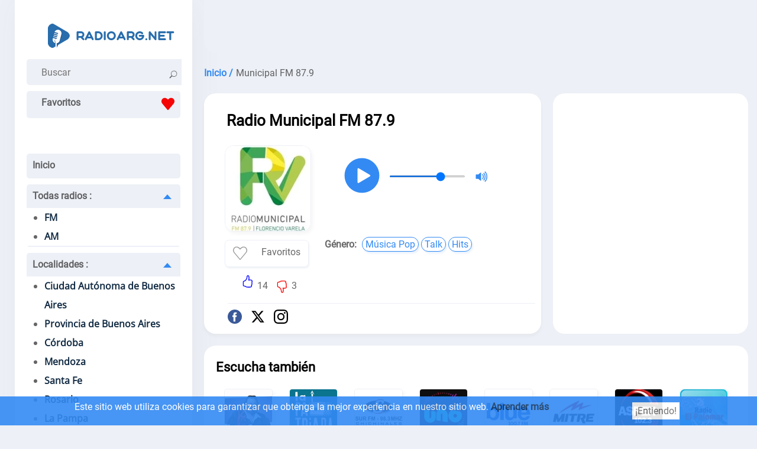

--- FILE ---
content_type: text/html; charset=utf-8
request_url: https://radioarg.net/municipal
body_size: 21684
content:
<!doctype html>
<html data-n-head-ssr lang="es-AR" data-n-head="%7B%22lang%22:%7B%22ssr%22:%22es-AR%22%7D%7D">
  <head >
    <meta data-n-head="ssr" charset="utf-8"><meta data-n-head="ssr" name="viewport" content="width=device-width, initial-scale=1"><meta data-n-head="ssr" data-hid="description" name="description" content="Radio Municipal FM 87.9 en vivo, Florencio Varela, Argentina. Escuchar radio gratis on line 24/7. La estacion funciona en generos pop, talk, hits."><meta data-n-head="ssr" itemprop="name" content="Radio Municipal"><title>Radio Municipal en vivo - FM 87.9, Florencio Varela, Argentina</title><link data-n-head="ssr" rel="icon" type="image/x-icon" href="/favicon.ico"><link data-n-head="ssr" href="https://mc.yandex.ru/metrika/tag.js" rel="preload" as="script"><link data-n-head="ssr" rel="canonical" href="https://radioarg.net/municipal"><script data-n-head="ssr" data-hid="adsbygoogle-script" defer crossorigin="anonymous" src="//pagead2.googlesyndication.com/pagead/js/adsbygoogle.js?client=ca-pub-8287740228306736"></script><script data-n-head="ssr" data-hid="adsbygoogle">if (!window.__abg_called){ (window.adsbygoogle = window.adsbygoogle || []).onload = function() {
          (adsbygoogle=window.adsbygoogle||[]).pauseAdRequests=0;
          [].forEach.call(document.getElementsByClassName('adsbygoogle'), function () { adsbygoogle.push({
    google_ad_client: "ca-pub-8287740228306736",
    enable_page_level_ads: false,
    overlays: {bottom: false}
  }); })
        }; window.__abg_called = true;}</script><script data-n-head="ssr" type="application/ld+json">{"@context":"https://schema.org","@type":"RadioStation","name":"Radio Municipal","url":"https://radioarg.net/municipal","description":"Radio Municipal FM 87.9 en vivo, Florencio Varela, Argentina. Escuchar radio gratis on line 24/7. La estacion funciona en generos pop, talk, hits.","image":{"@type":"ImageObject","url":"https://radioarg.net/storage/radios/7837/9959/conversions/municipal-fm-879-lg.webp"},"priceRange":"Free","aggregateRating":{"@type":"AggregateRating","ratingValue":4.4,"ratingCount":16,"bestRating":"5","worstRating":"1"},"sameAs":["https://varela.gob.ar/radiomunicipal/","https://twitter.com/radiomunifv","https://twitter.com/radiomunifv","https://www.instagram.com/radiomunicipalfv/"],"telephone":"+54 11 4255-9084","contactPoint":{"@type":"ContactPoint","contactType":"Customer Service","telephone":"+54 11 4255-9084","email":"info@radiomunicipalfv.gob.ar"},"potentialAction":[{"@type":"ListenAction","name":"Radio Municipal en vivo - FM 87.9, Florencio Varela, Argentina","target":{"@type":"EntryPoint","urlTemplate":"https://radioarg.net/municipal","actionPlatform":["http://schema.org/DesktopWebPlatform","http://schema.org/MobileWebPlatform"]},"expectsAcceptanceOf":{"@type":"Offer","price":"0","priceCurrency":"ARS"}}]}</script><script data-n-head="ssr" type="application/ld+json">{"@context":"https://schema.org","@type":"BreadcrumbList","itemListElement":[{"@type":"ListItem","position":1,"name":"Inicio","item":"https://radioarg.net/"},{"@type":"ListItem","position":2,"name":"Municipal FM 87.9","item":"https://radioarg.net/municipal"}]}</script><link rel="preload" href="/_nuxt/b9520c3.js" as="script"><link rel="preload" href="/_nuxt/fde0d01.js" as="script"><link rel="preload" href="/_nuxt/aaa5e2b.js" as="script"><link rel="preload" href="/_nuxt/ec1036c.js" as="script"><style data-vue-ssr-id="4c21ff3a:0 01862762:0 6a9ae6f0:0 142f197a:0 5b2b1632:0 4918e8c1:0 38bb206c:0 2cbd4050:0 c7189f2e:0 3de5896c:0 15dfb073:0">a,abbr,acronym,address,applet,article,aside,audio,b,big,blockquote,body,canvas,caption,center,cite,code,dd,del,details,dfn,div,dl,dt,em,embed,fieldset,figcaption,figure,footer,form,h1,h2,h3,h4,h5,h6,header,hgroup,html,i,iframe,img,ins,kbd,label,legend,li,mark,menu,nav,object,ol,output,p,pre,q,ruby,s,samp,section,small,span,strike,strong,sub,summary,sup,table,tbody,td,tfoot,th,thead,time,tr,tt,u,ul,var,video{border:0;font-size:100%;font:inherit;margin:0;padding:0;vertical-align:baseline}article,aside,details,figcaption,figure,footer,header,hgroup,menu,nav,section{display:block}body{line-height:1}ol,ul{list-style:none}blockquote,q{quotes:none}blockquote:after,blockquote:before,q:after,q:before{content:"";content:none}table{border-collapse:collapse;border-spacing:0}@font-face{font-display:swap;font-family:"Open Sans";font-stretch:100%;font-style:normal;font-weight:400;src:url(https://fonts.gstatic.com/s/opensans/v28/memSYaGs126MiZpBA-UvWbX2vVnXBbObj2OVZyOOSr4dVJWUgsjZ0B4taVIGxA.woff2) format("woff2");unicode-range:u+0460-052f,u+1c80-1c88,u+20b4,u+2de0-2dff,u+a640-a69f,u+fe2e-fe2f}@font-face{font-display:swap;font-family:"Open Sans";font-stretch:100%;font-style:normal;font-weight:400;src:url(https://fonts.gstatic.com/s/opensans/v28/memSYaGs126MiZpBA-UvWbX2vVnXBbObj2OVZyOOSr4dVJWUgsjZ0B4kaVIGxA.woff2) format("woff2");unicode-range:u+0400-045f,u+0490-0491,u+04b0-04b1,u+2116}@font-face{font-display:swap;font-family:"Open Sans";font-stretch:100%;font-style:normal;font-weight:400;src:url(https://fonts.gstatic.com/s/opensans/v28/memSYaGs126MiZpBA-UvWbX2vVnXBbObj2OVZyOOSr4dVJWUgsjZ0B4saVIGxA.woff2) format("woff2");unicode-range:u+1f??}@font-face{font-display:swap;font-family:"Open Sans";font-stretch:100%;font-style:normal;font-weight:400;src:url(https://fonts.gstatic.com/s/opensans/v28/memSYaGs126MiZpBA-UvWbX2vVnXBbObj2OVZyOOSr4dVJWUgsjZ0B4jaVIGxA.woff2) format("woff2");unicode-range:u+0370-03ff}@font-face{font-display:swap;font-family:"Open Sans";font-stretch:100%;font-style:normal;font-weight:400;src:url(https://fonts.gstatic.com/s/opensans/v28/memSYaGs126MiZpBA-UvWbX2vVnXBbObj2OVZyOOSr4dVJWUgsjZ0B4iaVIGxA.woff2) format("woff2");unicode-range:u+0590-05ff,u+200c-2010,u+20aa,u+25cc,u+fb1d-fb4f}@font-face{font-display:swap;font-family:"Open Sans";font-stretch:100%;font-style:normal;font-weight:400;src:url(https://fonts.gstatic.com/s/opensans/v28/memSYaGs126MiZpBA-UvWbX2vVnXBbObj2OVZyOOSr4dVJWUgsjZ0B4vaVIGxA.woff2) format("woff2");unicode-range:u+0102-0103,u+0110-0111,u+0128-0129,u+0168-0169,u+01a0-01a1,u+01af-01b0,u+1ea0-1ef9,u+20ab}@font-face{font-display:swap;font-family:"Open Sans";font-stretch:100%;font-style:normal;font-weight:400;src:url(https://fonts.gstatic.com/s/opensans/v28/memSYaGs126MiZpBA-UvWbX2vVnXBbObj2OVZyOOSr4dVJWUgsjZ0B4uaVIGxA.woff2) format("woff2");unicode-range:u+0100-024f,u+0259,u+1e??,u+2020,u+20a0-20ab,u+20ad-20cf,u+2113,u+2c60-2c7f,u+a720-a7ff}@font-face{font-display:swap;font-family:"Open Sans";font-stretch:100%;font-style:normal;font-weight:400;src:url(https://fonts.gstatic.com/s/opensans/v28/memSYaGs126MiZpBA-UvWbX2vVnXBbObj2OVZyOOSr4dVJWUgsjZ0B4gaVI.woff2) format("woff2");unicode-range:u+00??,u+0131,u+0152-0153,u+02bb-02bc,u+02c6,u+02da,u+02dc,u+2000-206f,u+2074,u+20ac,u+2122,u+2191,u+2193,u+2212,u+2215,u+feff,u+fffd}@font-face{font-display:swap;font-family:"Roboto";font-style:normal;font-weight:400;src:url(https://fonts.gstatic.com/s/roboto/v29/KFOmCnqEu92Fr1Mu72xKOzY.woff2) format("woff2");unicode-range:u+0460-052f,u+1c80-1c88,u+20b4,u+2de0-2dff,u+a640-a69f,u+fe2e-fe2f}@font-face{font-display:swap;font-family:"Roboto";font-style:normal;font-weight:400;src:url(https://fonts.gstatic.com/s/roboto/v29/KFOmCnqEu92Fr1Mu5mxKOzY.woff2) format("woff2");unicode-range:u+0400-045f,u+0490-0491,u+04b0-04b1,u+2116}@font-face{font-display:swap;font-family:"Roboto";font-style:normal;font-weight:400;src:url(https://fonts.gstatic.com/s/roboto/v29/KFOmCnqEu92Fr1Mu7mxKOzY.woff2) format("woff2");unicode-range:u+1f??}@font-face{font-display:swap;font-family:"Roboto";font-style:normal;font-weight:400;src:url(https://fonts.gstatic.com/s/roboto/v29/KFOmCnqEu92Fr1Mu4WxKOzY.woff2) format("woff2");unicode-range:u+0370-03ff}@font-face{font-display:swap;font-family:"Roboto";font-style:normal;font-weight:400;src:url(https://fonts.gstatic.com/s/roboto/v29/KFOmCnqEu92Fr1Mu7WxKOzY.woff2) format("woff2");unicode-range:u+0102-0103,u+0110-0111,u+0128-0129,u+0168-0169,u+01a0-01a1,u+01af-01b0,u+1ea0-1ef9,u+20ab}@font-face{font-display:swap;font-family:"Roboto";font-style:normal;font-weight:400;src:url(https://fonts.gstatic.com/s/roboto/v29/KFOmCnqEu92Fr1Mu7GxKOzY.woff2) format("woff2");unicode-range:u+0100-024f,u+0259,u+1e??,u+2020,u+20a0-20ab,u+20ad-20cf,u+2113,u+2c60-2c7f,u+a720-a7ff}@font-face{font-display:swap;font-family:"Roboto";font-style:normal;font-weight:400;src:url(https://fonts.gstatic.com/s/roboto/v29/KFOmCnqEu92Fr1Mu4mxK.woff2) format("woff2");unicode-range:u+00??,u+0131,u+0152-0153,u+02bb-02bc,u+02c6,u+02da,u+02dc,u+2000-206f,u+2074,u+20ac,u+2122,u+2191,u+2193,u+2212,u+2215,u+feff,u+fffd}*{color:rgba(0,0,0,.6);font-family:"Roboto";font-size:16px;font-style:normal;font-weight:400;line-height:19px}.h2,.h3,h1,h2,h3{color:#000;font-size:26px;font-weight:600;line-height:33px;padding:20px 25px 0}.h2,h2{font-size:22px;padding:0}.h3,h3{font-size:20px;padding-left:0}.h4,h4{color:#000;font-weight:600}.p,p{font-family:Roboto;font-size:16px;font-style:normal;font-weight:400;line-height:25px;padding-top:10px;text-align:left}.links>strong,.p>strong,p>strong{font-weight:600}.p>strong{padding-right:3px}.p>p>a{color:#338af3}a{font-weight:600;-webkit-text-decoration:none;text-decoration:none}html{background:#edf0f6}.main,main{display:flex;margin-left:auto;margin-right:auto;width:1230px}.container_introtext>ul>li>a{color:#338af3}.container_contacts>.first_block{display:flex;flex-direction:column}footer,header{background:#fff}header{box-shadow:6px 2px 52px rgba(94,93,93,.05);margin-right:10px;max-width:260px;min-width:260px;padding:40px 20px 0}.ads_header,header{border-radius:0 0 20px 20px}.ads_header{background:#edf0f6;margin-left:10px;max-height:90px;min-height:90px}footer{align-content:space-around;align-items:center;display:flex;flex-direction:column;margin-top:20px;padding-bottom:20px}.country{margin-left:auto;margin-right:auto;text-align:center}.country>a>svg{border-radius:5px;box-shadow:0 4px 5px hsla(220,4%,69%,.549);height:37px;margin:3px;padding:5px;width:50px}.container_footer>ul{display:flex;flex-direction:row;flex-wrap:wrap;justify-content:space-evenly;line-height:30px;padding-top:20px;width:100%}.container_footer>ul>li>a{font-weight:600}.container_footer>ul>li>a,.container_footer>ul>li>ul>li>a{font-display:swap;font-family:"Roboto";font-size:16px;font-style:normal;line-height:19px;padding-left:20px;padding-right:20px}.container_footer>ul>li>ul>li>a{font-weight:400}.container_footer>ul>li>a:hover,.container_footer>ul>li>ul>li>a:hover{-webkit-text-decoration:underline;text-decoration:underline}.logo{background:#fff;flex-direction:row;height:20px;padding:0 10px 40px}.logo,.search{display:flex;justify-content:space-between}.search{background:#edf0f6;border-radius:5px;height:44px;padding-right:15px}.search>.form-control{background:#edf0f6;border:none;margin-left:10px}.search_append{padding-left:10px;padding-top:13px}input[type=SEARCH],input[type=SEARCh],input[type=SEARcH],input[type=SEARch],input[type=SEArCH],input[type=SEArCh],input[type=SEArcH],input[type=SEArch],input[type=SEaRCH],input[type=SEaRCh],input[type=SEaRcH],input[type=SEaRch],input[type=SEarCH],input[type=SEarCh],input[type=SEarcH],input[type=SEarch],input[type=SeARCH],input[type=SeARCh],input[type=SeARcH],input[type=SeARch],input[type=SeArCH],input[type=SeArCh],input[type=SeArcH],input[type=SeArch],input[type=SeaRCH],input[type=SeaRCh],input[type=SeaRcH],input[type=SeaRch],input[type=SearCH],input[type=SearCh],input[type=SearcH],input[type=Search],input[type=sEARCH],input[type=sEARCh],input[type=sEARcH],input[type=sEARch],input[type=sEArCH],input[type=sEArCh],input[type=sEArcH],input[type=sEArch],input[type=sEaRCH],input[type=sEaRCh],input[type=sEaRcH],input[type=sEaRch],input[type=sEarCH],input[type=sEarCh],input[type=sEarcH],input[type=sEarch],input[type=seARCH],input[type=seARCh],input[type=seARcH],input[type=seARch],input[type=seArCH],input[type=seArCh],input[type=seArcH],input[type=seArch],input[type=seaRCH],input[type=seaRCh],input[type=seaRcH],input[type=seaRch],input[type=searCH],input[type=searCh],input[type=searcH],input[type=search]{-webkit-appearance:auto;-moz-appearance:auto;appearance:auto;box-sizing:border-box;padding:1px 15px}.menu_mob_icon,.mob_search_icon{display:none}.mob_search_icon{width:25px}button.input-group-append{background:#edf0f6;border:none;cursor:pointer}.menu_mob_icon{background:#fff;cursor:pointer;height:50px;transform:rotate(1deg);transition:all .3s ease-in-out;width:50px}.logo.menu-opened>label>.menu_mob_icon{transform:rotate(90deg)}.menu_mob_icon>#menu_mob{display:block;height:8px;margin:-4px auto 0;position:relative;top:40%;width:18px}.menu_mob_icon>#menu_mob>.menu_line{background:#000;display:block;height:3px;margin-top:5px;position:relative;transition:all .5s cubic-bezier(.4,.01,.165,.99);transition-delay:0s;width:100%}.menu_mob_icon>#menu_mob>.menu_line.middle{width:28px}.logo.menu-opened>label>.menu_mob_icon>#menu_mob>.menu_line.middle{display:none}.logo.menu-opened>label>.menu_mob_icon>#menu_mob>.menu_line.up{margin-top:-2px;transform:translateY(4px) rotate(45deg);width:28px}.logo.menu-opened>label>.menu_mob_icon>#menu_mob>.menu_line.sub{margin-top:-2px;transform:translateY(3px) rotate(-45deg);width:28px}.logo.menu-opened{flex-direction:row-reverse}.menu{height:auto;padding-left:0;padding-right:0;padding-top:40px}.text_menu_1>a{color:#112a42}.text_menu_1>a:hover{-webkit-text-decoration:underline;text-decoration:underline}.menu>.text_menu>ul{background:#fff;font-display:swap;font-family:"Open Sans";font-style:normal;font-weight:400;list-style:disc;padding-left:30px;width:90%}.text_menu{background:#edf0f6;border-bottom:2px solid #edf0f6;border-radius:5px;line-height:40px;margin:10px 0;padding:0}.text_menu_1{line-height:32px}.text_menu>a{padding-left:10px}[id^=SubMenu]:checked~[class^=label]>span{margin:15px 15px 10px 10px;transform:rotate(-180deg)}[class^=label]>span,[id^=SubMenu]:checked~[class^=label]>span{border:7px solid transparent;border-bottom:8.4px solid #338af3;cursor:pointer;float:right;transition:transform .3s}[class^=label]>span{margin:10px 15px 10px 10px;transform:rotate(0deg)}[id^=SubMenu]:checked~ul{height:0;max-height:0;overflow:hidden;transition:max-height .5s}[id^=SubMenu]~ul{height:auto;max-height:2000px;overflow:hidden;transition:max-height .5s}input[type=checkbox]{display:none}.main_content_block{max-width:930px;min-width:930px}.radio_li{align-content:center;display:flex;flex-direction:row;flex-wrap:wrap;justify-content:space-around;margin-top:20px}.radio_li>li{align-items:center;display:flex;flex-direction:column;max-height:240px;max-width:180px;min-height:240px;min-width:180px}.radio_li>li>a>img{background:#fff;border-radius:10px;box-shadow:0 4px 5px hsla(0,0%,65%,.102);height:144px;margin-bottom:10px;padding:10px;width:144px}.radio_li>li>a>span{color:#000;text-align:center}.radio_li>li>a{align-items:center;display:flex;flex-direction:column}.li_listen_also>li>a:hover>img{transform:scale(1.1);transition:.3s}.li_listen_also>li>a:hover>span,.listen_also>section>p>a,.listen_also>section>ul>li>a{color:#338af3}.links>a:hover>span,.list_frequencies>li>a:hover>span{font-weight:600}tr>td>a{color:#338af3;font-weight:100}nav>ul{display:flex;justify-content:center}nav>ul>li a,nav>ul>li>span{background:#fff;border-right:1px solid #edf0f6;padding:10px 15px}nav>ul>li a:hover{background:#f5f5f5}nav>ul>li:first-child a{border-radius:20px 0 0 20px}nav>ul>li:last-child a{border-radius:0 20px 20px 0;border-right:none;border-color:#edf0f6}nav>ul>.active>a{border:1px solid;color:#000;pointer-events:none}.breadcrumb{display:flex;flex-wrap:wrap;line-height:28px;padding-left:10px;padding-top:20px}.breadcrumb>li{padding-left:5px}.breadcrumb>li:first-child{padding-left:0}.breadcrumb>li>a>span{color:#338af3}.main_tags{display:flex;flex-wrap:wrap;justify-content:space-evenly;padding-top:20px}.main_tags>li{line-height:28px}.main_tags>li>a{color:#338af3;font-weight:400;padding:5px}.main_tags>li>a:hover{font-weight:600}.container_box{display:flex;flex-wrap:nowrap;padding-left:10px;padding-top:20px}.container_box.state_table{display:flex;flex-wrap:nowrap;padding-left:0;padding-top:0}.container_contacts,.container_player_ads{background:#fff;border-radius:20px;max-width:300px;padding:25px;width:300px}.container_player{background:#fff;border-radius:20px;box-shadow:0 4px 5px hsla(0,0%,65%,.102);margin-right:20px;max-width:550px;min-height:340px;min-width:550px;padding:10px;width:550px}.container_contacts>ul{max-width:100%;padding-top:10px}ul.radio_li.podcast{max-width:none}.container_contacts>ul>li{align-items:center;display:flex;flex-wrap:wrap;line-height:25px;opacity:1;overflow:hidden;text-overflow:ellipsis}.container_contacts>.first_block>li{display:inline-block}.container_contacts>ul>li.p.social{flex-wrap:nowrap}.container_contacts>ul>li.p>a{overflow:hidden;text-overflow:ellipsis}.container_contacts>ul>li>svg{font-size:150%;height:1em;min-width:1em;padding:5px 5px 5px 0;width:1em}.container_text{background:#fff;border-radius:20px;box-shadow:0 4px 5px hsla(0,0%,65%,.102);margin-right:20px;max-width:510px;min-width:510px;padding:30px;width:510px}.container_contacts>ul>li>a>span,.container_text>p>span>a{color:#338af3;font-weight:100;padding-left:2px}.container_text>.p{padding-bottom:5px;text-align:justify}.container_text>.p .font-weight-bold{font-weight:700}.container_text>.p ul li{list-style:disc;margin-left:30px;text-align:left}.container_player_logo{display:flex;flex-direction:row-reverse;flex-wrap:wrap;justify-content:flex-end}.container_player_logo>.img>img{border:1px solid #edf0f6;border-radius:15px;box-shadow:3px 4px 5px hsla(0,0%,65%,.102);height:144px;margin-left:25px;margin-right:20px;margin-top:25px;width:144px}.container_player_logo>div>h1{padding-left:0}.time_podcast{align-items:center;display:flex;flex-wrap:nowrap;justify-content:space-between;margin-top:20px}.podcastListRecords>li{cursor:pointer;display:flex;padding:10px 0}.podcastListRecords>li:hover>span>span{color:#000}.podcastListRecords>li>button{padding-right:10px}.current_record>span{color:#000}.show_hide_records{background:#fff;border:none;cursor:pointer;display:flex;justify-content:center;width:100%}.show_hide_records>.show_records:hover{transform:scale(1.2) rotate(90deg)}.show_hide_records>.show_records{color:#338af3;font-size:30px;font-weight:700;transform:rotate(90deg)}.show_hide_records>.hide_records:hover{transform:scale(1.2) rotate(-90deg)}.show_hide_records>.hide_records{color:#338af3;font-size:30px;font-weight:700;transform:rotate(-90deg)}.volume_down,.volume_mute,.volume_off,.volume_up{min-width:24px}.container_h1{display:flex;flex-direction:column;flex-wrap:wrap;justify-content:space-around;padding:10px 30px}.container_like_playlist{display:flex;flex-direction:row;flex-wrap:wrap;justify-content:flex-start}.box_empty{max-width:196px;min-width:196px;width:196px}.container_logo_introtext{align-items:flex-start;display:flex;flex-direction:row;margin-top:20px}.container_logo>a>img{border:1px solid #edf0f6;border-radius:15px;box-shadow:3px 4px 5px hsla(0,0%,65%,.102);height:144px;margin-right:20px;width:144px}table.list_frequencies>tbody>tr>td>a>span{color:#338af3;font-weight:100}table.list_frequencies{line-height:36px}.table.list_frequencies>thead>tr{background:#edf0f6}.table.list_frequencies>thead>tr>th{color:red!important;margin-left:10px}.sub_h1{padding-left:25px;padding-top:10px}.player_h1{padding-left:5%;width:95%}.h1_p{flex-direction:column;width:inherit}.h1_p,.like_dislike{align-items:flex-start;display:flex}.like_dislike{border-radius:25px;justify-content:center;margin:0 15px;padding:2px 10px;width:144px}.like_dislike.podcast{margin:25px 15px 0 55px}.div_dislike,.div_like{display:flex}.div_like{border-right:2px solid #fff;padding-right:5px}.div_dislike>div,.div_like>div{padding-top:10px}.like_dislike div>button{background:#fff;border:none;cursor:pointer}.like>svg{fill:blue}.dislike>svg{fill:red;padding-top:10px}.background{font-size:400%}.background circle{fill:#338af3}#player{align-items:center;display:flex;flex-wrap:nowrap;padding:0}.volume_range{margin-left:10px;margin-right:10px;max-width:130px}input[type=range]::-webkit-slider-runnable-track{border:none;height:3px}input[type=range]::-webkit-slider-thumb{border-radius:50%;height:20px;margin-top:-6px;width:20px}.currentSong{font-weight:600;padding-top:0}.currentPodcast{padding-left:30px}.currentPodcast>span{color:#000}.podcastNext{background:#fff;border:none;cursor:pointer}.podcastNext>svg{width:35px}#top_songs{line-height:1.5;list-style:auto;padding-left:20px;padding-top:20px}#songs{max-width:300px;padding:5px 0}#songs>li{line-height:28px;opacity:1;overflow:hidden;text-overflow:ellipsis;white-space:nowrap}#songs>li:first-child{border-bottom:1px solid rgba(0,0,0,.2)}#songs>li>time{background:#f5f5f5;padding:2px 5px}#songs>p>span>a>span{color:#338af3}.listen_also{background:#fff;padding:30px}.listen_also,.listen_also.state_table{border-radius:20px;margin-left:10px;margin-right:0;margin-top:20px}.listen_also.state_table{min-width:100%;padding:20px;width:100%}.listen_also.stations,.listen_also>section{padding:20px}.li_listen_also{display:flex;flex-wrap:wrap;justify-content:flex-start;margin-top:20px}.li_listen_also>li>a{align-items:center;display:flex;flex-direction:column}.li_listen_also>li{height:165px;margin-left:5px;margin-right:5px;width:100px}.li_listen_also>li>a>img{width:80px}.li_listen_also>li>a>.podcast_img,.li_listen_also>li>a>img{border:1px solid #edf0f6;border-radius:5px;box-shadow:3px 4px 5px hsla(0,0%,65%,.102);height:80px;margin-bottom:15px}.li_listen_also>li>a>.podcast_img{width:auto}.li_listen_also>li>a>span{color:#000;text-align:center}.links{align-items:center;display:flex;flex-wrap:wrap;padding-left:5px}.links>a>span,.links>span{border:1px solid;border-radius:15px;font-size:16px;font-weight:400;margin:5px 2px;padding:2px 5px}.links>a>span{box-shadow:2px 3px 3px rgba(51,138,243,.1);color:#338af3;display:inline-block;margin:5px 2px}.links>span{box-shadow:2px 3px 3px hsla(0,0%,65%,.102)}.links>.title{margin-left:-10px}.container_text p .title,.first_block li .title,.links>.title{border:0;box-shadow:none;font-weight:700}.links>strong{display:inline-block;margin-right:5px}.container_programs,.container_programs>li{display:flex;flex-wrap:wrap;justify-content:flex-start}.container_programs>li{flex-direction:row;padding-top:10px;width:50%}.container_programs>li>img{border:1px solid #f5f5f5;border-radius:5px;box-shadow:2px 3px 3px hsla(0,0%,65%,.102);height:fit-content;height:-moz-fit-content;margin-right:10px;width:80px}.program_desc{display:flex;flex-direction:column;flex-wrap:wrap;width:250px}.program_desc .introtext{line-height:22px}.program_desc>.heading{font-weight:600}.program_desc>.heading~span{margin-top:5px}.schedule_box{display:flex;flex-wrap:wrap;padding:20px 0 0}.schedule_box>input{display:none}.schedule_box>label{align-items:center;background:#edf0f6;border-radius:5px;color:#000;display:flex;height:40px;justify-content:space-around;margin-right:10px;text-align:center;width:10%}.schedule_box>label:hover{background:#338af3;color:#fff;cursor:pointer}input:checked+label:hover{cursor:default}input:checked+label{background-color:#338af3;color:#fff}.header,.program{align-content:space-around;align-items:center;display:flex;flex-wrap:nowrap;justify-content:flex-start;width:100%}.header{background:#edf0f6;border-radius:5px;border-top:1px solid #f5f5f5;margin-bottom:10px;margin-top:20px;padding:5px}.header,.program{border-bottom:1px solid #f5f5f5}.program{padding:5px 0}.header>.time{background:#edf0f6;min-width:100px}.time{background:#f5f5f5;border-radius:5px;margin-right:20px;min-width:100px;padding:5px 0;text-align:center;width:100px}.header>.name,.header>.time{color:#000}.header>.name,.program>.name{align-items:center;display:flex;flex-wrap:nowrap;padding:5px}.program>.name>img{margin-right:5px}.program:hover>.name,.program:hover>.time{color:#000}.program:hover{background:#f5f5f5;border-radius:5px}.list_frequencies{moz-column-count:2;-moz-column-count:2;column-count:2;padding-top:10px}.list_frequencies>li{line-height:24px}.list_frequencies>li>a>span,.list_frequencies~p>a{color:#338af3}.list_frequencies>li>a>span{font-weight:400}.list_frequencies>li>a>span:first-of-type,.list_frequencies>li>span:first-of-type{display:inline-block;width:160px}button.create_comment{background:#338af3;border:1px solid #338af3;border-radius:10px;color:#fff;cursor:pointer;margin:20px 0;padding:10px 20px}.comment_box>div>input,.comment_box>div>textarea{border:2px solid #edf0f6;border-radius:5px;margin:5px 0;padding:8px;width:80%}.input_name{padding-top:20px}.input_message.show,.input_name.show{display:flex;flex-direction:column-reverse}.input_message.hide,.input_name.hide{display:none}#body-live-feedback,#name-live-feedback{height:20px;padding-left:5px}#body-live-feedback>span,#name-live-feedback>span{color:red;font-size:14px}.text_input.error{border:1px solid red}.create_comment.succes{background:#228b22;border:1px solid #228b22}.create_comment.error{background:darkred;border:1px solid darkred}.comments{line-height:24px;max-width:95%}.comments>li,.comments>li>ul>li{padding-top:20px}.comments>li>ul>li{display:inline-block;text-align:right;width:100%}.comments>li>ul>li>.h4,.comments>li>ul>li>.message,.comments>li>ul>li>time{padding-right:40px}.comments>li>time,.comments>li>ul>li>time{font-weight:600}.comments>li>.h4,.comments>li>.message,.comments>li>time{display:inline-block;max-width:96%;padding-left:20px;padding-top:10px;width:100%}#openLink{background:#fff;border:none}.table_recursive{border:1px solid #f5f5f5;margin-top:20px;overflow-x:auto;width:100%}.table_radio_list{min-width:100%}.table_radio_list>thead>tr{background:#edf0f6;border-radius:5px}.table_radio_list>thead>tr>th{font-weight:600;height:50px;text-align:center;vertical-align:middle}.table_radio_list>thead>tr>th.one{padding-left:15px;padding-right:5px;padding-top:0;text-align:left}.table_radio_list>thead>tr>th.rating,.table_radio_list>thead>tr>th.tree,.table_radio_list>thead>tr>th.two{padding:0 5px}.table_radio_list>thead>tr>th.rating>div,.table_radio_list>thead>tr>th.tree>div{align-items:center;display:flex;justify-content:space-between}.table_radio_list>tbody>tr{border-bottom:1px solid #f5f5f5}.table_radio_list>tbody>tr>.one{max-width:280px}.table_radio_list>tbody>tr>.four,.table_radio_list>tbody>tr>.genres,.table_radio_list>tbody>tr>.languages,.table_radio_list>tbody>tr>.rating,.table_radio_list>tbody>tr>.three,.table_radio_list>tbody>tr>.two,td.four.playlist,td.one.playlist,td.three.playlist,th.four.playlist,th.one.playlist,th.tree.playlist,th.two.playlist{max-width:50px;padding:5px;text-align:center;vertical-align:middle}.table_radio_list>tbody>tr>.one>a{align-items:center;display:flex;flex-wrap:nowrap}.table_radio_list>tbody>tr>.one>a>img{border:1px solid #edf0f6;border-radius:5px;box-shadow:3px 4px 5px hsla(0,0%,65%,.102);height:60px;margin:10px;width:60px}.genres{padding-right:10px}.catalog_list{-moz-column-count:2;column-count:2;line-height:28px;padding:20px}.catalog_list>li>a{color:#338af3;font-weight:100}input.contacts,textarea.contacts{border:1px solid #edf0f6;border-radius:5px;box-shadow:0 4px 5px hsla(0,0%,65%,.102);line-height:32px;margin-top:20px;padding-left:20px;width:80%}input.contacts~#name-live-feedback{height:0}.article{width:80%}.article>article>p{text-align:justify}.RadioCityLi{margin-top:20px}.RadioCityLi>li{border-bottom:1px solid #f5f5f5;min-height:110px}.RadioCityLi>li:hover{background:#edf0f6}.RadioCityLi>li>span{display:flex;flex-wrap:wrap;line-height:1.5;margin-left:100px;margin-top:5px}.RadioCityLi>li>span>a{color:#338af3;font-weight:100}.RadioCityLi>li>span>a:nth-child(2),.RadioCityLi>li>span>a:nth-child(2)~a,.RadioCityLi>li>span>a:nth-child(2)~span,.RadioCityLi>li>span>span:nth-child(2),.RadioCityLi>li>span>span:nth-child(2)~a{padding-left:5px}.RadioCityLi>li>a>span{color:#338af3;display:flex;padding-top:10px}.RadioCityLi>li>a>img{border-radius:5px;box-shadow:0 4px 5px hsla(0,0%,65%,.102);float:left;height:80px;margin:15px 10px;width:80px}.pod_cast{align-items:center;display:flex;flex-direction:column;max-width:128px;min-width:128px;padding-top:20px;text-align:center}.pod_cast>span,.radio_podcast>a>span{color:#000}.pod_cast:hover>span,.radio_podcast>a:hover>span{color:#338af3}.podcasts_1,.podcasts_2{display:flex;min-height:160px;padding-left:10px}.radio_podcast{max-width:200px;min-width:200px;text-align:center;vertical-align:middle}.radio_podcast>a{align-items:center;display:flex;flex-direction:column}.radio_podcast>a>img{background:#fff;border-radius:10px;box-shadow:0 4px 5px hsla(0,0%,65%,.102);height:144px;margin-bottom:10px;padding:10px;width:144px}.pod_cast>img{border:1px solid #edf0f6;border-radius:5px;box-shadow:3px 4px 5px hsla(0,0%,65%,.102);height:80px;margin-bottom:15px;width:80px}.radio_podcasts{align-items:center;display:flex;flex-direction:row}.radio_podcasts>.table_recursive{border:none;margin-bottom:20px;margin-top:20px;max-width:70%;min-width:70%}.radio_podcasts~hr{border-top:1px solid #edf0f6;width:95%}.button_next{background:transparent;border:none;border-radius:50%;color:#fff;cursor:pointer;height:70px;margin-left:-5px;opacity:.3;padding:10px;z-index:1}.button_next:hover{opacity:1}.button_back{background:transparent;border:none;border-radius:50%;color:#fff;cursor:pointer;height:70px;margin-left:-25px;margin-right:-5px;opacity:.3;padding:10px;z-index:1}.button_back:hover{opacity:1}.button_back.hide~.table_recursive{margin-left:19px}.arrow_left,.arrow_right{fill:#338af3}.segment::-webkit-scrollbar{height:8px;width:20px}.segment::-webkit-scrollbar-track{background-color:#edf0f6;border-radius:2px}.segment::-webkit-scrollbar-thumb{background:rgba(51,138,243,.8);border-radius:2px}.button_back.hide,.button_next.hide{display:none}.show_more{display:flex;justify-content:space-around}.show_more.hide{display:none}.search_result>li{border-bottom:1px solid #f5f5f5;padding:5px 0 5px 5px}.search_result>li:hover{background:#edf0f6}.search_result_radio{align-items:center;display:flex}.search_result_radio>img{margin-right:10px}.search_result_radio>svg{fill:#000;min-width:22px;padding:9px 19px 9px 9px;width:22px}.search_result>li>a>span>span{font-weight:100}.search>input{max-width:220px}.introtext_mini{padding-top:5px}.sort{align-items:flex-start;display:flex;justify-content:flex-end}.sort>.prefix{padding:20px 10px 10px 0}.sort>.buttons{background:#fff;border-radius:6px;box-shadow:0 4px 5px hsla(0,0%,65%,.102);display:flex;flex-direction:row;justify-content:space-between;margin:10px 10px 0 0;padding-left:10px;width:180px}.show_menu_sort{margin:15px 10px 5px 0;transform:rotate(-180deg)}.hide_menu_sort,.show_menu_sort{border:7px solid transparent;border-bottom:8.4px solid #338af3;cursor:pointer}.hide_menu_sort{height:1px;margin:5px 10px 0 0}.sort>.buttons.show>div>button.hide,.sort>.buttons>div>button.show{align-items:center;background:#fff;border:none;cursor:pointer;display:flex;justify-content:space-between;padding:10px 10px 10px 0}.sort>.buttons>div>button.hide{display:none}.sort>.buttons>div>button>svg{fill:#000;padding-left:10px;width:15px}.sort>.buttons>div>button:hover>div{color:#338af3}input#sorting:checked~.buttons>div>button{align-items:center;background:#fff;border:none;cursor:pointer;display:flex;justify-content:space-between;padding:10px 10px 10px 0}input#sorting:checked~.buttons>label>.show_menu_sort{border:7px solid transparent;border-bottom:8.4px solid #338af3;cursor:pointer;height:1px;margin:5px 10px 0 0;transform:rotate(0)}.loading{width:100px}.revers_x{transform:scaleX(-1)}.revers_y{transform:scaleY(-1)}.cookies{background:#338af3;bottom:0;display:flex;justify-content:space-evenly;opacity:.9;position:fixed;width:100%}.cookies>div>p{color:#fff;padding:10px}.cookies>button{background:#fff;border:none;cursor:pointer;margin:10px;padding:5px}.ads_right{margin-top:20px}.tags>ul{display:flex;flex-wrap:wrap;padding-top:20px}.tags>ul>li>a{border:1px solid;border-radius:25px;box-shadow:2px 3px 3px rgba(51,138,243,.1);color:#338af3;display:inline-block;font-size:14px;font-weight:400;margin:5px 2px;padding:7px 10px}.listen_also>article>p>a{color:#338af3}#player>button,.time_podcast>button{background:#fff;border:none;cursor:pointer}#volume{padding-top:5px}#player-range-time,#player-range-volume,.heart_title{cursor:pointer}.heart_title{background:#fff;border:1px solid #fff;border-radius:50%;margin-left:140px;margin-top:135px;padding:6px 5px 0;position:absolute}.heart_main{border:1px solid #edf0f6;border-radius:7px;box-shadow:1px 2px 3px #edf0f6;cursor:pointer;display:flex;justify-content:center;margin:10px 0 10px 25px;padding:10px;width:120px}.heart_like{align-items:flex-start;display:flex;flex-direction:column;justify-content:flex-start}.heart_like p{line-height:normal;padding:0;text-align:right;width:90px}.heart_list{float:right;margin-left:-40px;padding:30px 10px 0 0}.heart_table{align-items:center;cursor:pointer;display:flex;padding:10px 0 10px 15px}.heart_table>svg{height:20px;width:20px}.td_heart,.th_heart{border-right:1px solid #edf0f6;min-width:52px;vertical-align:middle}.th_heart .heart_table{cursor:default}.mob_heart_button{display:none}.mob_heart_button>a>svg{padding:17px 5px 0 0}.heart_button{display:block}.heart_button a{display:flex;justify-content:space-between;padding-left:25px}.heart_button a svg{padding:10px;width:22px}.listen_also.stations{background-color:#fff}@media (max-width:1140px){.mob_heart_button{display:block}.heart_button{display:none}.table_radio_list>tbody>tr>.one{max-width:240px}.main,main{display:flex;flex-direction:column;margin-left:auto;margin-right:auto;width:100%}.main_content_block,header{max-width:100%;min-width:100%;width:100%}header{border-radius:0;box-shadow:none;margin-right:0;padding:0}header>.logo>a>img{padding-top:12px}.ads_header{border-radius:0;margin-left:0;max-height:90px;min-height:90px}.logo{height:60px}.menu_mob_icon{display:block}.search{display:none}.logo.menu-opened~.input-group>.search,.search.mob_search_open{border-radius:5px;display:flex;height:44px;justify-content:space-between;margin:20px 10px;max-width:100%;padding-right:15px}.input-group.mob_search_open>.search{background:#edf0f6;border-radius:10px;display:flex;height:44px;justify-content:space-between;margin:10px;padding-right:15px}.mob_search_icon{display:block}.logo.menu-opened>.mob_search_icon,.menu{display:none}.menu{height:0;padding-left:10px;padding-right:10px;padding-top:0}#menuShow:checked~.menu{background:#fff;display:block;height:auto}#menuShow:checked~.menu>.text_menu>ul{height:auto;transition-delay:.5s}#menuShow:checked~.menu>.text_menu,#menuShow:checked~.menu>.text_menu>ul>.text_menu_1{opacity:1;transform:scale(1) translateY(0)}.container_box{flex-wrap:wrap;margin-left:1%;padding-left:0}.container_player{min-height:300px;padding:20px}.container_player,.container_text{max-width:60%;min-width:60%;width:60%}.container_contacts,.container_player_ads{border-radius:20px;max-width:28%;padding:25px;width:28%}.listen_also{margin-right:10px}.container_text{padding:20px}.table_radio_list>tbody>tr>.four,.table_radio_list>tbody>tr>.genres,.table_radio_list>tbody>tr>.languages,.table_radio_list>tbody>tr>.rating,.table_radio_list>tbody>tr>.three,.table_radio_list>tbody>tr>.two,td.four.playlist,td.one.playlist,td.three.playlist,th.four.playlist,th.one.playlist,th.tree.playlist,th.two.playlist{max-width:-moz-max-content;max-width:max-content;padding:5px;text-align:center;vertical-align:middle}}@media (max-width:960px){.listen_also.state_table{border-radius:0;margin-left:0;margin-right:0;min-width:auto;padding:7px;width:auto}.listen_also.stations.search_main div form input{min-width:auto!important}.radio_podcasts>.table_recursive{max-width:65%;min-width:65%}header>.logo>a>img{max-width:200px}.li_listen_also{display:flex;flex-wrap:wrap;justify-content:space-around;margin-top:20px}.listen_also.stations{padding-left:2%;padding-right:2%}.container_contacts,.container_player,.container_player_ads,.container_text,.listen_also{border-radius:0;margin-left:auto;margin-right:auto;margin-top:2px;max-width:95.5%;min-width:95.5%;padding-left:2%;padding-right:2%;width:95.5%}.container_player{align-items:stretch;display:flex;flex-direction:column}.container_box{margin-left:0;padding-top:0}.breadcrumb{display:flex;flex-wrap:wrap;line-height:28px;padding-left:10px;padding-top:5px}.program_desc{width:200px}.schedule_box>label{align-items:center;height:90px;justify-content:center;text-align:center;width:10%;writing-mode:vertical-rl}.time{background:#f5f5f5;border-radius:5px;margin-right:5px;min-width:50px;padding:5px 0;text-align:left;width:50px}}@media (max-width:720px){.country{margin-left:auto;margin-right:auto;text-align:center;width:90%}.segment::-webkit-scrollbar{display:block;height:8px;width:20px}.button_back,.button_next{display:none}#player{align-items:center;display:flex;flex-wrap:nowrap;margin-bottom:30px;margin-top:20px;padding:0}.time_podcast>input{width:200px}.time_podcast{margin-left:-130px;padding-right:10px}.container_footer>ul{display:flex;flex-direction:column;flex-wrap:wrap;padding-top:20px}nav>ul>li{background:#fff}.ads_header{background:#edf0f6;margin-left:0;max-height:300px;min-height:300px}.list_frequencies{moz-column-count:2;-moz-column-count:2;column-count:2;padding-top:10px}.listen_also.stations{background-color:#edf0f6}.li_listen_also>li>a>img{border:1px solid #edf0f6;border-radius:5px;box-shadow:3px 4px 5px hsla(0,0%,65%,.102);height:auto;margin-bottom:15px;width:100%}.li_listen_also>li{height:240px;margin-left:5px;margin-right:5px;width:140px}.cookies{background:#338af3;bottom:0;display:flex;flex-direction:row;justify-content:space-evenly;opacity:.9;position:fixed;width:100%}.cookies>div>p{color:#fff;padding:5px}.cookies>button{background:#fff;border:none;cursor:pointer;margin:1px;padding:5px}}@media (max-width:540px){.radio_podcasts{align-items:center;display:flex;flex-direction:column}.radio_podcasts>.table_recursive{max-width:90%;min-width:90%}.time_podcast{justify-content:flex-start;margin-left:-140px;padding-right:10px}.container_h1{display:flex;flex-direction:column;flex-wrap:wrap;justify-content:space-around;max-width:180px;min-width:180px;padding:10px 0}.container_player_logo>.img>img{height:100px;margin-left:0;margin-right:15px;margin-top:10px;width:100px}.volume_range{margin-left:7px;margin-right:7px;max-width:50px}.container_like_playlist{align-content:flex-start;flex-direction:column;flex-wrap:wrap;padding:10px}.container_like_playlist,.like_dislike{align-items:flex-start;display:flex;justify-content:flex-start}.like_dislike{border-radius:25px;margin:5px 15px 5px 0;padding:0;width:144px}.like_dislike.podcast{margin:25px 0 5px 10px}.player_h1,.sub_h1{padding-left:0}.player_h1{padding-top:0}#songs{max-width:290px}.container_player_logo{justify-content:space-around}.container_player_ads{min-height:300px}.list_frequencies{moz-column-count:1;-moz-column-count:1;column-count:1;padding-top:10px}.container_programs{display:flex;flex-direction:column;flex-wrap:wrap;justify-content:flex-start}.program_desc{width:230px}.container_programs>li{width:100%}.heart_main{margin:10px 0 10px 10px;width:110px}}@media (max-width:375px){.heart_main{margin:10px 0}}@media (max-width:320px){.heart_title{background:#fff;border:1px solid #fff;border-radius:50%;cursor:pointer;margin-left:120px;margin-top:115px;padding:6px 5px 0;position:absolute}.sort{align-items:flex-end;display:flex;flex-direction:column;justify-content:flex-end}.radio_li>li{max-width:120px}.radio_li.podcast>li,.radio_li>li{max-height:200px;min-height:200px;min-width:120px}.radio_li.podcast>li{max-width:300px}.radio_li>li>a>img{height:129px;padding:2px;width:129px}header>.logo>a>img{max-width:180px}.container_h1{max-width:140px;padding:10px 0}#songs{max-width:290px}.program_desc{width:200px}.heart_main{margin:10px 0;width:100%}}.h2_link{align-items:center;display:flex;justify-content:space-between;padding:20px 0 0}.h2_link h2{padding:0}.blocks_tags{display:flex;flex-direction:column-reverse}div>.isActive,div>.noActive{align-items:center;justify-content:space-between;padding:10px 10px 10px 0}div>.isActive>div,div>.noActive>div{cursor:pointer}div>.isActive>svg,div>.noActive>svg{padding-left:10px;width:15px}input#sorting~.buttons>div>.isActive{display:flex}input#sorting~.buttons>div>.noActive{display:none}input#sorting:checked~.buttons>div>.noActive{display:flex}.list_rating{float:right;font-weight:600;margin-top:-20px;padding-right:10px}.prefix{align-items:center;display:flex}.filter_sort{align-items:flex-start;display:flex;flex-wrap:wrap;justify-content:space-between}.filtering,.sorting{align-items:center;display:flex;flex-wrap:wrap;min-height:53px}.filtering form,.sorting div{padding:10px 10px 10px 0}.filtering svg{margin-right:10px}.filtering button{background:#f5f5f5;border:none;padding:3px 5px}.filtering button svg{height:20px;margin:0;padding:2px;width:20px}.filtering input{border:1px solid #f5f5f5;margin:0 10px;padding:6px}.filtering select,.sorting select{background:#f5f5f5;border:1px solid #f5f5f5;height:34px;width:120px}
.nuxt-progress{background-color:#00ffd7;height:3px;left:0;opacity:1;position:fixed;right:0;top:0;transition:width .1s,opacity .4s;width:0;z-index:999999}.nuxt-progress.nuxt-progress-notransition{transition:none}.nuxt-progress-failed{background-color:red}
.ad_pc{display:block}.ad_mob{display:none}@media (max-width:761px){.ad_pc{display:none}.ad_mob{display:block}}
.ads_header[data-v-9aef5152]{display:block}@media (max-width:761px){.ads_header[data-v-9aef5152]{display:block;height:100px!important;max-height:100px!important;min-height:100px!important;width:100%}.infeed[data-v-9aef5152]{height:100px}}@media (max-width:321px){.ads_header[data-v-9aef5152]{display:block;height:100px!important;max-height:100px!important;min-height:100px!important;width:100%}.infeed[data-v-9aef5152]{height:100px}}
.social_shop[data-v-be88ebce]{border-top:1px solid #edf0f6;display:flex;justify-content:space-between;margin-left:30px;margin-top:10px}.languages_genres[data-v-be88ebce]{max-width:320px}@media (max-width:415px){.social_shop[data-v-be88ebce]{border-top:1px solid #edf0f6;display:flex;flex-direction:row;flex-wrap:wrap;justify-content:space-between;margin-left:15px;margin-top:10px}}
.sociales_list{display:flex;flex-wrap:nowrap}.sociales_list a{margin:0 10px 0 0}.social.p{align-items:center;display:flex;flex-wrap:wrap}.social.p svg{margin-right:5px}.social.p a span{color:#338af3;font-weight:100}
svg[data-v-5f1015c2]{height:24px;width:24px}
.padding_top{padding-top:10px}
.header[data-v-3b0bf052],.program[data-v-3b0bf052]{display:none}#tab_1:checked~.mo[data-v-3b0bf052],#tab_2:checked~.tu[data-v-3b0bf052],#tab_3:checked~.we[data-v-3b0bf052],#tab_4:checked~.th[data-v-3b0bf052],#tab_5:checked~.fr[data-v-3b0bf052],#tab_6:checked~.sa[data-v-3b0bf052],#tab_7:checked~.su[data-v-3b0bf052]{display:flex}
.container_footer[data-v-0f0cd0b2]{min-width:80%;width:80%}
.full>p[data-v-b958fae2],.shot>p[data-v-b958fae2]{line-height:1;overflow:hidden;padding-left:5px;text-overflow:ellipsis}.shot[data-v-b958fae2]{display:flex;max-width:80%;white-space:nowrap}.full[data-v-b958fae2]{white-space:wrap}</style>
  </head>
  <body >
    <div data-server-rendered="true" id="__nuxt"><!----><div id="__layout"><div><main role="main" class="container"><header><div class="logo "><label for="menuShow"><div class="menu_mob_icon"><div id="menu_mob"><div class="menu_line up"></div> <div class="menu_line middle"></div> <div class="menu_line sub"></div></div></div></label> <a href="/" class="active-link"><img src="/logo.webp" alt="Radioarg.net"></a> <div class="mob_search_icon"><svg xml:space="preserve" viewBox="0 0 100 100" y="0" x="0" xmlns="http://www.w3.org/2000/svg" id="Layer_1" version="1.1" width="20px" height="20px" xmlns:xlink="http://www.w3.org/1999/xlink" style="width:100%;height:100%;background-size:initial;background-repeat-y:initial;background-repeat-x:initial;background-position-y:initial;background-position-x:initial;background-origin:initial;background-image:initial;background-color:rgb(255, 255, 255);background-clip:initial;background-attachment:initial;animation-play-state:paused;" data-v-1477fb5a><g class="ldl-scale" style="transform-origin:50% 50%;transform:rotate(0deg) scale(1, 1);animation-play-state:paused" data-v-1477fb5a><g style="animation-play-state:paused" data-v-1477fb5a><path d="M17.3 87.7c1.3 0 2.6-.5 3.5-1.5l17.7-17.7c2-2 2-5.1 0-7.1s-5.1-2-7.1 0L13.8 79.2c-2 2-2 5.1 0 7.1 1 .9 2.2 1.4 3.5 1.4z" style="fill:rgb(53, 104, 127);animation-play-state:paused" data-v-1477fb5a></path></g><g style="animation-play-state:paused" data-v-1477fb5a><circle r="27.5" fill="#e0e0e0" cy="43.8" cx="56.2" transform="rotate(-45.001 56.202 43.798)" style="fill:rgb(255, 255, 255);animation-play-state:paused" data-v-1477fb5a></circle> <path fill="#666766" d="M33.9 66.1c-12.3-12.3-12.3-32.3 0-44.5 12.3-12.3 32.3-12.3 44.5 0 12.3 12.3 12.3 32.3 0 44.5-6.1 6.1-14.2 9.2-22.3 9.2s-16-3.1-22.2-9.2zm5.7-38.9c-4.4 4.4-6.9 10.3-6.9 16.6s2.4 12.2 6.9 16.6c9.2 9.2 24.1 9.2 33.2 0 9.2-9.2 9.2-24.1 0-33.2-4.6-4.6-10.6-6.9-16.6-6.9-6 0-12 2.3-16.6 6.9z" style="fill:rgb(53, 104, 127);animation-play-state:paused" data-v-1477fb5a></path></g> <d:name style="animation-play-state:paused;" data-v-1477fb5a></d:name> <d:tags style="animation-play-state:paused;" data-v-1477fb5a></d:tags> <d:license style="animation-play-state:paused;" data-v-1477fb5a></d:license> <d:slug style="animation-play-state:paused;" data-v-1477fb5a></d:slug></g></svg></div> <div class="mob_heart_button"><a href="/favorites"><svg width="24px" height="24px" viewBox="0 -1 32 32" version="1.1" xmlns="http://www.w3.org/2000/svg" xmlns:xlink="http://www.w3.org/1999/xlink" xmlns:sketch="http://www.bohemiancoding.com/sketch/ns" data-v-d0eb3438><g id="Page-1" stroke="none" stroke-width="1" fill="none" fill-rule="evenodd" sketch:type="MSPage" data-v-d0eb3438><g id="Icon-Set-Filled" sketch:type="MSLayerGroup" transform="translate(-102.000000, -882.000000)" fill="#f50505" data-v-d0eb3438><path d="M126,882 C122.667,882 119.982,883.842 117.969,886.235 C116.013,883.76 113.333,882 110,882 C105.306,882 102,886.036 102,890.438 C102,892.799 102.967,894.499 104.026,896.097 L116.459,911.003 C117.854,912.312 118.118,912.312 119.513,911.003 L131.974,896.097 C133.22,894.499 134,892.799 134,890.438 C134,886.036 130.694,882 126,882" id="heart-like" sketch:type="MSShapeGroup" data-v-d0eb3438></path></g></g></svg></a></div></div> <div class="input-group" data-v-a1836308><form action="/search" class="search" data-v-a1836308><input type="search" placeholder="Buscar" name="query" autocomplete="off" class="form-control" data-v-a1836308> <button type="submit" class="input-group-append search_append" data-v-a1836308><svg data-v-44eb7efa="" viewBox="0 0 16 16" width="1em" height="1em" focusable="false" role="img" aria-label="search" xmlns="http://www.w3.org/2000/svg" fill="currentColor" flip-h="true" scale="0.7" class="bi-search b-icon bi" data-v-f658b09e data-v-a1836308><g data-v-44eb7efa transform="translate(8 8) scale(-0.8 0.8) translate(-8 -8)" data-v-f658b09e><path d="M11.742 10.344a6.5 6.5 0 1 0-1.397 1.398h-.001c.03.04.062.078.098.115l3.85 3.85a1 1 0 0 0 1.415-1.414l-3.85-3.85a1.007 1.007 0 0 0-.115-.1zM12 6.5a5.5 5.5 0 1 1-11 0 5.5 5.5 0 0 1 11 0z" data-v-f658b09e></path></g></svg></button></form> <!----> <ul data-v-a1836308><li class="text_menu heart_button" data-v-a1836308><a href="/favorites" data-v-a1836308>
                Favoritos
                <svg width="24px" height="24px" viewBox="0 -1 32 32" version="1.1" xmlns="http://www.w3.org/2000/svg" xmlns:xlink="http://www.w3.org/1999/xlink" xmlns:sketch="http://www.bohemiancoding.com/sketch/ns" data-v-d0eb3438 data-v-a1836308><g id="Page-1" stroke="none" stroke-width="1" fill="none" fill-rule="evenodd" sketch:type="MSPage" data-v-d0eb3438><g id="Icon-Set-Filled" sketch:type="MSLayerGroup" transform="translate(-102.000000, -882.000000)" fill="#f50505" data-v-d0eb3438><path d="M126,882 C122.667,882 119.982,883.842 117.969,886.235 C116.013,883.76 113.333,882 110,882 C105.306,882 102,886.036 102,890.438 C102,892.799 102.967,894.499 104.026,896.097 L116.459,911.003 C117.854,912.312 118.118,912.312 119.513,911.003 L131.974,896.097 C133.22,894.499 134,892.799 134,890.438 C134,886.036 130.694,882 126,882" id="heart-like" sketch:type="MSShapeGroup" data-v-d0eb3438></path></g></g></svg></a></li></ul></div> <input type="checkbox" id="menuShow"> <ul class="menu"><li class="text_menu"><a href="/" class="active-link">Inicio
                <!----></a> <!----> <!----> <!----></li><li class="text_menu"><a href="/stations">Todas radios
                <span>:</span></a> <input type="checkbox" id="SubMenu1"> <label for="SubMenu1" class="label1"><span></span></label> <ul><li class="text_menu_1"><a href="/radios-fm">FM</a></li><li class="text_menu_1"><a href="/radios-am">AM</a></li></ul></li><li class="text_menu"><a href="/provincias">Localidades
                <span>:</span></a> <input type="checkbox" id="SubMenu2"> <label for="SubMenu2" class="label2"><span></span></label> <ul><li class="text_menu_1"><a href="/buenos-aires-cf">Ciudad Autónoma de Buenos Aires</a></li><li class="text_menu_1"><a href="/buenos-aires">Provincia de Buenos Aires</a></li><li class="text_menu_1"><a href="/cordoba">Córdoba</a></li><li class="text_menu_1"><a href="/mendoza">Mendoza</a></li><li class="text_menu_1"><a href="/santa-fe">Santa Fe</a></li><li class="text_menu_1"><a href="/santa-fe/rosario">Rosario</a></li><li class="text_menu_1"><a href="/la-pampa">La Pampa</a></li><li class="text_menu_1"><a href="/jujuy">Jujuy</a></li><li class="text_menu_1"><a href="/chaco">Chaco</a></li><li class="text_menu_1"><a href="/salta">Salta</a></li><li class="text_menu_1"><a href="/corrientes">Corrientes</a></li><li class="text_menu_1"><a href="/san-juan">San Juan</a></li><li class="text_menu_1"><a href="/tucuman">Tucumán</a></li><li class="text_menu_1"><a href="/rio-negro">Río Negro</a></li><li class="text_menu_1"><a href="/chubut">Chubut</a></li><li class="text_menu_1"><a href="/neuquen">Neuquén</a></li><li class="text_menu_1"><a href="/jujuy">Jujuy</a></li><li class="text_menu_1"><a href="/santa-cruz">Santa Cruz</a></li><li class="text_menu_1"><a href="/la-rioja">La Rioja</a></li><li class="text_menu_1"><a href="/formosa">Formosa</a></li><li class="text_menu_1"><a href="/entre-rios">Entre Ríos</a></li><li class="text_menu_1"><a href="/san-luis">San Luis</a></li><li class="text_menu_1"><a href="/tierra-del-fuego">Tierra del Fuego</a></li><li class="text_menu_1"><a href="/santiago-del-estero">Santiago del Estero</a></li></ul></li><li class="text_menu"><a href="/genre">Géneros
                <span>:</span></a> <input type="checkbox" id="SubMenu3"> <label for="SubMenu3" class="label3"><span></span></label> <ul><li class="text_menu_1"><a href="/genre/deporte">Deporte</a></li><li class="text_menu_1"><a href="/genre/noticias">Noticias</a></li><li class="text_menu_1"><a href="/genre/folk">Folk</a></li><li class="text_menu_1"><a href="/genre/pop">Pop music</a></li><li class="text_menu_1"><a href="/genre/rock">Rock</a></li><li class="text_menu_1"><a href="/genre/electronic">Electrónica</a></li></ul></li><li class="text_menu"><a href="/paises">Países vecinos
                <span>:</span></a> <input type="checkbox" id="SubMenu4"> <label for="SubMenu4" class="label4"><span></span></label> <ul><li class="text_menu_1"><a href="/uruguay">Uruguay</a></li><li class="text_menu_1"><a href="/peru">Peru</a></li><li class="text_menu_1"><a href="/chile">Chile</a></li></ul></li></ul></header> <div class="container main_content_block"><div class="ads_header" data-v-9aef5152><ins data-ad-client="ca-pub-8287740228306736" data-ad-slot="5486978863" data-ad-format="fluid" data-ad-region="page-0.06078634500966773" data-ad-layout="image-top" full-width-responsive="false" class="infeed adsbygoogle" style="display:block;height:100px;" data-v-9aef5152></ins></div> <ul class="breadcrumb" data-v-466de4e5><li class="breadcrumb-item" data-v-466de4e5><a href="/" class="active-link" data-v-466de4e5><span data-v-466de4e5>Inicio / </span> <meta content="0" data-v-466de4e5></a></li><li class="breadcrumb-item" data-v-466de4e5><span data-v-466de4e5>Municipal FM 87.9
                <!----></span></li></ul> <div class="container_box"><div class="container_player" data-v-be88ebce><div class="h1_p" data-v-be88ebce><h1 class="player_h1" data-v-be88ebce>Radio Municipal FM 87.9</h1> <!----></div> <div data-v-be88ebce><div data-v-be88ebce><div class="container_player_logo" data-v-be88ebce><div class="container_h1" data-v-be88ebce><div data-v-707df038 data-v-be88ebce><div data-v-2c740882 data-v-707df038><!----> <div id="player" data-v-2c740882><!----> <button data-v-2c740882><svg version="1.1" xmlns="http://www.w3.org/2000/svg" xmlns:xlink="http://www.w3.org/1999/xlink" x="0px" y="0px" viewBox="0 0 1000 1000" enable-background="new 0 0 1000 1000" xml:space="preserve" width="60" data-v-5078a27f data-v-2c740882><g data-v-5078a27f><path d="M500,10C229.4,10,10,229.4,10,500c0,270.6,219.4,490,490,490s490-219.4,490-490C990,229.4,770.6,10,500,10L500,10z M725.3,525L410.5,711c-3.6,2.1-7.6,3.2-11.6,3.2c-4,0-8-1-11.6-3.2c-7.2-4.3-11.6-12.1-11.6-20.6V318.2c0-8.5,4.4-16.4,11.6-20.6c7.2-4.3,16.1-4.3,23.3,0l314.8,186.1c7.2,4.3,11.6,12.1,11.6,20.6C736.9,512.8,732.5,520.7,725.3,525L725.3,525z" style="fill:#338AF3;" data-v-5078a27f></path></g></svg></button> <!----> <!----> <input id="player-range-volume" min="0" max="1" step="0.01" type="range" value="0" class="volume_range" style="background-image:;" data-v-2c740882> <button id="volume" data-v-2c740882><svg data-v-71222bed="" viewBox="0 0 16 16" width="1em" height="1em" focusable="false" role="img" aria-label="volume off fill" xmlns="http://www.w3.org/2000/svg" fill="currentColor" class="bi-volume-off-fill mr-2 mr-sm-4 b-icon bi text-info volume_off" style="font-size:150%;" data-v-62414708 data-v-2c740882><g data-v-71222bed data-v-62414708><path d="M10.717 3.55A.5.5 0 0 1 11 4v8a.5.5 0 0 1-.812.39L7.825 10.5H5.5A.5.5 0 0 1 5 10V6a.5.5 0 0 1 .5-.5h2.325l2.363-1.89a.5.5 0 0 1 .529-.06z" style="fill:#338AF3;" data-v-62414708></path></g></svg></button></div> <div class="time_podcast" data-v-2c740882><!----> <!----> <!----></div> <audio src="https://argentina.republicahosting.com:2100/live" id="testStream" style="display: none" data-v-2c740882></audio></div></div></div> <div class="img" data-v-be88ebce><img src="/storage/radios/7837/9959/conversions/municipal-fm-879-lg.webp" alt="Logo Radio Municipal" data-v-be88ebce></div></div> <div class="container_like_playlist" data-v-be88ebce><div class="heart_like" data-v-be88ebce><div data-v-be88ebce><div class="heart_main" data-v-48060198 data-v-be88ebce><svg width="24px" height="24px" viewBox="0 -0.5 32 32" version="1.1" xmlns="http://www.w3.org/2000/svg" xmlns:xlink="http://www.w3.org/1999/xlink" xmlns:sketch="http://www.bohemiancoding.com/sketch/ns" data-v-120af960 data-v-48060198><g id="Page-1" stroke="none" stroke-width="1" fill="none" fill-rule="evenodd" sketch:type="MSPage" data-v-120af960><g id="Icon-Set" sketch:type="MSLayerGroup" transform="translate(-100.000000, -880.000000)" fill="#9d9d9d" data-v-120af960><path d="M128,893.682 L116,908 L104,893.623 C102.565,891.629 102,890.282 102,888.438 C102,884.999 104.455,881.904 108,881.875 C110.916,881.851 114.222,884.829 116,887.074 C117.731,884.908 121.084,881.875 124,881.875 C127.451,881.875 130,884.999 130,888.438 C130,890.282 129.553,891.729 128,893.682 L128,893.682 Z M124,880 C120.667,880 118.145,881.956 116,884 C113.957,881.831 111.333,880 108,880 C103.306,880 100,884.036 100,888.438 C100,890.799 100.967,892.499 102.026,894.097 L114.459,909.003 C115.854,910.48 116.118,910.48 117.513,909.003 L129.974,894.097 C131.22,892.499 132,890.799 132,888.438 C132,884.036 128.694,880 124,880 L124,880 Z" id="heart-like" sketch:type="MSShapeGroup" data-v-120af960></path></g></g></svg> <p data-v-48060198>Favoritos</p></div> <div data-fetch-key="data-v-65ce4268:0" class="like_dislike " data-v-65ce4268 data-v-be88ebce><div class="div_like" data-v-65ce4268><button class="like" data-v-65ce4268><svg viewBox="0 0 16 16" width="1em" height="1em" focusable="false" role="img" aria-label="hand thumbs up" xmlns="http://www.w3.org/2000/svg" fill="currentColor" data-v-78d31e6b="" class="bi-hand-thumbs-up b-icon bi" style="color:white;font-size:130%;" data-v-97a625dc data-v-65ce4268><g data-v-78d31e6b data-v-97a625dc><path d="M8.864.046C7.908-.193 7.02.53 6.956 1.466c-.072 1.051-.23 2.016-.428 2.59-.125.36-.479 1.013-1.04 1.639-.557.623-1.282 1.178-2.131 1.41C2.685 7.288 2 7.87 2 8.72v4.001c0 .845.682 1.464 1.448 1.545 1.07.114 1.564.415 2.068.723l.048.03c.272.165.578.348.97.484.397.136.861.217 1.466.217h3.5c.937 0 1.599-.477 1.934-1.064a1.86 1.86 0 0 0 .254-.912c0-.152-.023-.312-.077-.464.201-.263.38-.578.488-.901.11-.33.172-.762.004-1.149.069-.13.12-.269.159-.403.077-.27.113-.568.113-.857 0-.288-.036-.585-.113-.856a2.144 2.144 0 0 0-.138-.362 1.9 1.9 0 0 0 .234-1.734c-.206-.592-.682-1.1-1.2-1.272-.847-.282-1.803-.276-2.516-.211a9.84 9.84 0 0 0-.443.05 9.365 9.365 0 0 0-.062-4.509A1.38 1.38 0 0 0 9.125.111L8.864.046zM11.5 14.721H8c-.51 0-.863-.069-1.14-.164-.281-.097-.506-.228-.776-.393l-.04-.024c-.555-.339-1.198-.731-2.49-.868-.333-.036-.554-.29-.554-.55V8.72c0-.254.226-.543.62-.65 1.095-.3 1.977-.996 2.614-1.708.635-.71 1.064-1.475 1.238-1.978.243-.7.407-1.768.482-2.85.025-.362.36-.594.667-.518l.262.066c.16.04.258.143.288.255a8.34 8.34 0 0 1-.145 4.725.5.5 0 0 0 .595.644l.003-.001.014-.003.058-.014a8.908 8.908 0 0 1 1.036-.157c.663-.06 1.457-.054 2.11.164.175.058.45.3.57.65.107.308.087.67-.266 1.022l-.353.353.353.354c.043.043.105.141.154.315.048.167.075.37.075.581 0 .212-.027.414-.075.582-.05.174-.111.272-.154.315l-.353.353.353.354c.047.047.109.177.005.488a2.224 2.224 0 0 1-.505.805l-.353.353.353.354c.006.005.041.05.041.17a.866.866 0 0 1-.121.416c-.165.288-.503.56-1.066.56z" data-v-97a625dc></path></g></svg></button> <div data-v-65ce4268>14</div></div> <div class="div_dislike" data-v-65ce4268><button class="dislike" data-v-65ce4268><svg viewBox="0 0 16 16" width="1em" height="1em" focusable="false" role="img" aria-label="hand thumbs down" xmlns="http://www.w3.org/2000/svg" fill="currentColor" data-v-78d31e6b="" class="bi-hand-thumbs-down b-icon bi" style="color:white;font-size:130%;" data-v-fb14e5ec data-v-65ce4268><g data-v-78d31e6b data-v-fb14e5ec><path d="M8.864 15.674c-.956.24-1.843-.484-1.908-1.42-.072-1.05-.23-2.015-.428-2.59-.125-.36-.479-1.012-1.04-1.638-.557-.624-1.282-1.179-2.131-1.41C2.685 8.432 2 7.85 2 7V3c0-.845.682-1.464 1.448-1.546 1.07-.113 1.564-.415 2.068-.723l.048-.029c.272-.166.578-.349.97-.484C6.931.08 7.395 0 8 0h3.5c.937 0 1.599.478 1.934 1.064.164.287.254.607.254.913 0 .152-.023.312-.077.464.201.262.38.577.488.9.11.33.172.762.004 1.15.069.13.12.268.159.403.077.27.113.567.113.856 0 .289-.036.586-.113.856-.035.12-.08.244-.138.363.394.571.418 1.2.234 1.733-.206.592-.682 1.1-1.2 1.272-.847.283-1.803.276-2.516.211a9.877 9.877 0 0 1-.443-.05 9.364 9.364 0 0 1-.062 4.51c-.138.508-.55.848-1.012.964l-.261.065zM11.5 1H8c-.51 0-.863.068-1.14.163-.281.097-.506.229-.776.393l-.04.025c-.555.338-1.198.73-2.49.868-.333.035-.554.29-.554.55V7c0 .255.226.543.62.65 1.095.3 1.977.997 2.614 1.709.635.71 1.064 1.475 1.238 1.977.243.7.407 1.768.482 2.85.025.362.36.595.667.518l.262-.065c.16-.04.258-.144.288-.255a8.34 8.34 0 0 0-.145-4.726.5.5 0 0 1 .595-.643h.003l.014.004.058.013a8.912 8.912 0 0 0 1.036.157c.663.06 1.457.054 2.11-.163.175-.059.45-.301.57-.651.107-.308.087-.67-.266-1.021L12.793 7l.353-.354c.043-.042.105-.14.154-.315.048-.167.075-.37.075-.581 0-.211-.027-.414-.075-.581-.05-.174-.111-.273-.154-.315l-.353-.354.353-.354c.047-.047.109-.176.005-.488a2.224 2.224 0 0 0-.505-.804l-.353-.354.353-.354c.006-.005.041-.05.041-.17a.866.866 0 0 0-.121-.415C12.4 1.272 12.063 1 11.5 1z" data-v-fb14e5ec></path></g></svg></button> <div data-v-65ce4268>3</div></div> <span content="4.4" data-v-65ce4268></span> <span content="16" data-v-65ce4268></span></div></div></div> <div data-v-be88ebce><div class="languages_genres" data-v-be88ebce><!----> <div class="links" data-v-1c80fd65 data-v-be88ebce><span class="title" data-v-1c80fd65>Género:</span> <a href="/genre/pop" data-v-1c80fd65><span data-v-1c80fd65>Música Pop</span></a><a href="/genre/talk" data-v-1c80fd65><span data-v-1c80fd65>Talk</span></a><a href="/genre/hits" data-v-1c80fd65><span data-v-1c80fd65>Hits</span></a></div></div> <!----></div></div></div> <div class="social_shop" data-v-be88ebce><ul class="sociales_list" data-v-be88ebce><li class="p social"><a href="https://twitter.com/radiomunifv" rel="nofollow" target="_blank"><svg version="1.1" id="Capa_1" xmlns="http://www.w3.org/2000/svg" xmlns:xlink="http://www.w3.org/1999/xlink" x="0px" y="0px" viewBox="0 0 112.196 112.196" xml:space="preserve" style="enable-background:new 0 0 112.196 112.196;width:24px;height:24px;" data-v-5307e608><g data-v-5307e608><circle cx="56.098" cy="56.098" r="56.098" style="fill:#3B5998;" data-v-5307e608></circle> <path d="M70.201,58.294h-10.01v36.672H45.025V58.294h-7.213V45.406h7.213v-8.34		c0-5.964,2.833-15.303,15.301-15.303L71.56,21.81v12.51h-8.151c-1.337,0-3.217,0.668-3.217,3.513v7.585h11.334L70.201,58.294z" style="fill:#FFFFFF;" data-v-5307e608></path></g> <g data-v-5307e608></g> <g data-v-5307e608></g> <g data-v-5307e608></g> <g data-v-5307e608></g> <g data-v-5307e608></g> <g data-v-5307e608></g> <g data-v-5307e608></g> <g data-v-5307e608></g> <g data-v-5307e608></g> <g data-v-5307e608></g> <g data-v-5307e608></g> <g data-v-5307e608></g> <g data-v-5307e608></g> <g data-v-5307e608></g> <g data-v-5307e608></g></svg></a></li><li class="p social"><a href="https://twitter.com/radiomunifv" rel="nofollow" target="_blank"><svg viewBox="0 0 24 24" aria-hidden="true" class="r-18jsvk2 r-4qtqp9 r-yyyyoo r-16y2uox r-8kz0gk r-dnmrzs r-bnwqim r-1plcrui r-lrvibr r-lrsllp" style="width:24px;height:24px;" data-v-1492ff03><g data-v-1492ff03><path d="M18.244 2.25h3.308l-7.227 8.26 8.502 11.24H16.17l-5.214-6.817L4.99 21.75H1.68l7.73-8.835L1.254 2.25H8.08l4.713 6.231zm-1.161 17.52h1.833L7.084 4.126H5.117z" data-v-1492ff03></path></g></svg></a></li><li class="p social"><a href="https://www.instagram.com/radiomunicipalfv/" rel="nofollow" target="_blank"><svg xmlns="http://www.w3.org/2000/svg" width="24" height="24" viewBox="0 0 24 24" style="width:24px;height:24px;" data-v-5f1015c2><path d="M12 2.163c3.204 0 3.584.012 4.85.07 3.252.148 4.771 1.691 4.919 4.919.058 1.265.069 1.645.069 4.849 0 3.205-.012 3.584-.069 4.849-.149 3.225-1.664 4.771-4.919 4.919-1.266.058-1.644.07-4.85.07-3.204 0-3.584-.012-4.849-.07-3.26-.149-4.771-1.699-4.919-4.92-.058-1.265-.07-1.644-.07-4.849 0-3.204.013-3.583.07-4.849.149-3.227 1.664-4.771 4.919-4.919 1.266-.057 1.645-.069 4.849-.069zm0-2.163c-3.259 0-3.667.014-4.947.072-4.358.2-6.78 2.618-6.98 6.98-.059 1.281-.073 1.689-.073 4.948 0 3.259.014 3.668.072 4.948.2 4.358 2.618 6.78 6.98 6.98 1.281.058 1.689.072 4.948.072 3.259 0 3.668-.014 4.948-.072 4.354-.2 6.782-2.618 6.979-6.98.059-1.28.073-1.689.073-4.948 0-3.259-.014-3.667-.072-4.947-.196-4.354-2.617-6.78-6.979-6.98-1.281-.059-1.69-.073-4.949-.073zm0 5.838c-3.403 0-6.162 2.759-6.162 6.162s2.759 6.163 6.162 6.163 6.162-2.759 6.162-6.163c0-3.403-2.759-6.162-6.162-6.162zm0 10.162c-2.209 0-4-1.79-4-4 0-2.209 1.791-4 4-4s4 1.791 4 4c0 2.21-1.791 4-4 4zm6.406-11.845c-.796 0-1.441.645-1.441 1.44s.645 1.44 1.441 1.44c.795 0 1.439-.645 1.439-1.44s-.644-1.44-1.439-1.44z" data-v-5f1015c2></path></svg></a></li> <!----></ul> <ul class="sociales_list" data-v-0ad10d2e data-v-be88ebce><!----> <!----> <!----> <!----> <!----> <!----> <!----></ul></div></div></div> <div class="container_player_ads ad_pc" data-v-4a6f1de4><ins data-ad-client="ca-pub-8287740228306736" data-ad-slot="1164590478" data-ad-format="rectangle" data-ad-region="page-0.6367391057518532" full-width-responsive="false" class="adsbygoogle" style="display:block;" data-v-4a6f1de4></ins></div></div> <!----> <div class="listen_also stations" data-v-258660dc><h2 data-v-258660dc>Escucha también</h2> <ul id="radios" class="li_listen_also" data-v-258660dc><li data-v-bbbca3cc data-v-258660dc><a href="/radio-horacio-guarany" data-v-bbbca3cc><img src="/storage/radios/8153/10275/conversions/radio-horacio-guarany-lg.webp" alt="Radio Horacio Guarany" data-v-bbbca3cc> <span data-v-bbbca3cc>Radio Horacio Guarany</span></a></li><li data-v-bbbca3cc data-v-258660dc><a href="/fm-la-patriada" data-v-bbbca3cc><img src="/storage/radios/8154/10276/conversions/fm-la-patriada-1021-lg.webp" alt="FM La Patriada" data-v-bbbca3cc> <span data-v-bbbca3cc>FM La Patriada</span></a></li><li data-v-bbbca3cc data-v-258660dc><a href="/radio-sur-chichinales" data-v-bbbca3cc><img src="/storage/radios/7723/9845/conversions/sur-fm-lg.webp" alt="Radio Sur Chichinales" data-v-bbbca3cc> <span data-v-bbbca3cc>Radio Sur Chichinales</span></a></li><li data-v-bbbca3cc data-v-258660dc><a href="/radio-uno-viedma" data-v-bbbca3cc><img src="/storage/radios/7995/10117/conversions/radio-uno-viedma-lg.webp" alt="Radio Uno Viedma" data-v-bbbca3cc> <span data-v-bbbca3cc>Radio Uno Viedma</span></a></li><li data-v-bbbca3cc data-v-258660dc><a href="/blue" data-v-bbbca3cc><img src="/storage/radios/8098/10220/conversions/blue-lg.webp" alt="Blue 100.7 FM" data-v-bbbca3cc> <span data-v-bbbca3cc>Blue 100.7 FM</span></a></li><li data-v-bbbca3cc data-v-258660dc><a href="/mitre" data-v-bbbca3cc><img src="/storage/radios/7632/9754/conversions/mitre-lg.webp" alt="Radio Mitre" data-v-bbbca3cc> <span data-v-bbbca3cc>Radio Mitre</span></a></li><li data-v-bbbca3cc data-v-258660dc><a href="/fm-aspen-1023" data-v-bbbca3cc><img src="/storage/radios/8108/10230/conversions/radio-aspen-1023-lg.webp" alt="Aspen 102.3" data-v-bbbca3cc> <span data-v-bbbca3cc>Aspen 102.3</span></a></li><li data-v-bbbca3cc data-v-258660dc><a href="/radio-el-palomar" data-v-bbbca3cc><img src="/storage/radios/7638/9760/conversions/radio-el-palomar-875-lg.webp" alt="El Palomar 87.5" data-v-bbbca3cc> <span data-v-bbbca3cc>El Palomar 87.5</span></a></li><li data-v-bbbca3cc data-v-258660dc><a href="/la-100" data-v-bbbca3cc><img src="/storage/radios/7633/9755/conversions/la-100-lg.webp" alt="La 100" data-v-bbbca3cc> <span data-v-bbbca3cc>La 100</span></a></li><li data-v-bbbca3cc data-v-258660dc><a href="/mitre-cordoba" data-v-bbbca3cc><img src="/storage/radios/7991/10113/conversions/mitre-cordoba-lg.webp" alt="Radio Mitre Córdoba" data-v-bbbca3cc> <span data-v-bbbca3cc>Radio Mitre Córdoba</span></a></li><li data-v-bbbca3cc data-v-258660dc><a href="/la-red" data-v-bbbca3cc><img src="/storage/radios/7954/10076/conversions/la-red1-lg.webp" alt="La Red" data-v-bbbca3cc> <span data-v-bbbca3cc>La Red</span></a></li><li data-v-bbbca3cc data-v-258660dc><a href="/rivadavia" data-v-bbbca3cc><img src="/storage/radios/7739/9861/conversions/rivadavia-am-630-lg.webp" alt="Rivadavia" data-v-bbbca3cc> <span data-v-bbbca3cc>Rivadavia</span></a></li><li data-v-bbbca3cc data-v-258660dc><a href="/tropibox" data-v-bbbca3cc><img src="/storage/radios/7639/9761/conversions/tropibox-lg.webp" alt="TropiBox 107.1 FM" data-v-bbbca3cc> <span data-v-bbbca3cc>TropiBox 107.1 FM</span></a></li><li data-v-bbbca3cc data-v-258660dc><a href="/trip" data-v-bbbca3cc><img src="/storage/radios/7640/9762/conversions/Trip_Mag-lg.webp" alt="Radio Trip" data-v-bbbca3cc> <span data-v-bbbca3cc>Radio Trip</span></a></li><li data-v-bbbca3cc data-v-258660dc><a href="/tortuga" data-v-bbbca3cc><img src="/storage/radios/7641/46337/conversions/2kcbWf4vLqcCdRGAAZET4KI9lx066C-metacmFkaW8tdG9ydHVnYS5qcGc=--lg.webp" alt="Radio Tortuga" data-v-bbbca3cc> <span data-v-bbbca3cc>Radio Tortuga</span></a></li><li data-v-bbbca3cc data-v-258660dc><a href="/tradicion" data-v-bbbca3cc><img src="/storage/radios/7642/9764/conversions/tradicion-lg.webp" alt="Radio Tradición" data-v-bbbca3cc> <span data-v-bbbca3cc>Radio Tradición</span></a></li><!----><!----><!----><!----><!----><!----><!----><!----></ul></div> <div class="container_player_ads ad_mob" data-v-4a6f1de4><ins data-ad-client="ca-pub-8287740228306736" data-ad-slot="1164590478" data-ad-format="rectangle" data-ad-region="page-0.3307702231988505" full-width-responsive="false" class="adsbygoogle" style="display:block;" data-v-4a6f1de4></ins></div> <div class="container_box"><div class="container_text"><h2>Información</h2> <div class="p" data-v-ed1d14d0>Radio Municipal FM 87.9 en vivo por internet. La estación de radio fue fundada en 2016 en la ciudad de Buenos Aires, Argentina. La emisora funciona en géneros pop, hits, talk.</div> <!----> <!----> <p data-v-593fe1b6><span class="title" data-v-593fe1b6>Primera emisión:</span> 2016</p> <!----> <!----> <!----> <!----> <!----> <!----></div> <div class="container_contacts" data-v-911d7bd6><h2 data-v-911d7bd6>Contactos</h2> <ul class="first_block" data-v-911d7bd6><li class="p" data-v-911d7bd6><span class="title" data-v-911d7bd6>Sitio web:</span> <a href="https://varela.gob.ar/radiomunicipal/" rel="nofollow" target="_blank" data-v-911d7bd6><span data-v-911d7bd6>https://varela.gob.ar/radiomunicipal/</span></a>.</li><li class="p" data-v-911d7bd6><span class="title" data-v-911d7bd6>Dirección:</span> <span data-v-911d7bd6>Avenida San Martín 3339 1°Piso Florencio Varela</span>.</li><li class="p" data-v-911d7bd6><span class="title" data-v-911d7bd6>Teléfono:</span> <a href="tel:+541142559084" rel="nofollow" target="_blank" data-v-911d7bd6><span data-v-911d7bd6>+54 11 4255-9084</span></a>.</li><li class="p" data-v-911d7bd6><span class="title" data-v-911d7bd6>Email:</span> <a href="mailto:info@radiomunicipalfv.gob.ar" rel="nofollow" target="_blank" data-v-911d7bd6><span data-v-911d7bd6>info@radiomunicipalfv.gob.ar</span></a>.</li></ul></div></div> <!----> <!----> <!----> <!----> <!----> <!----> <!----> <!----> <div class="listen_also"><div class="comment_box" data-v-02c4e8b6><h2 data-v-02c4e8b6>Comentarios</h2> <div class="input_name show" data-v-02c4e8b6><input id="name" type="text" placeholder="Introduzca su nombre" required="required" aria-required="true" aria-describedby="name-live-feedback" autocomplete="off" value="" class="text_input " data-v-02c4e8b6> <div id="name-live-feedback" data-v-02c4e8b6><!----></div></div> <div id="input-group-body" role="group" class="input_message show" data-v-02c4e8b6><textarea id="body" placeholder="Ingrese su mensaje" required="required" rows="2" wrap="soft" aria-required="true" aria-describedby="body-live-feedback" class="text_input " data-v-02c4e8b6></textarea> <div id="body-live-feedback" data-v-02c4e8b6><!----></div></div> <!----> <button variant="info" type="button" class="create_comment" data-v-02c4e8b6>Escribir un comentario</button> <ul class="comments" data-v-02c4e8b6></ul> <!----></div></div></div></main> <footer data-v-0f0cd0b2><div class="container_footer" data-v-0f0cd0b2><ul data-v-0f0cd0b2><li data-v-0f0cd0b2><a href="/dmca" data-v-0f0cd0b2>DMCA</a> <ul data-v-0f0cd0b2><li data-v-0f0cd0b2><a href="/politica-de-privacidad" data-v-0f0cd0b2>Política de privacidad</a></li><li data-v-0f0cd0b2><a href="/terminos-y-condiciones" data-v-0f0cd0b2>Términos y Condiciones</a></li></ul></li><li data-v-0f0cd0b2><a href="/acerca-de-nosotros" data-v-0f0cd0b2>Acerca de nosotros</a> <ul data-v-0f0cd0b2><li data-v-0f0cd0b2><a href="/contacts" data-v-0f0cd0b2>Contacto</a></li><li data-v-0f0cd0b2><a href="/anadir-radio" data-v-0f0cd0b2>Añadir Radio</a></li><li data-v-0f0cd0b2><a href="/ayuda" data-v-0f0cd0b2>Ayuda</a></li></ul></li></ul></div> <div class="cookies" style="display:none;" data-v-b958fae2 data-v-0f0cd0b2><div class="shot" data-v-b958fae2><p data-v-b958fae2>Este sitio web utiliza cookies para garantizar que obtenga la mejor experiencia en nuestro sitio web. <a href="https://www.cookiesandyou.com/" rel="noopener" target="_blank" data-v-b958fae2>Aprender más</a></p></div> <button data-v-b958fae2>¡Entiendo!</button></div></footer></div></div></div><script>window.__NUXT__=(function(a,b,c,d,e,f,g,h,i,j,k,l,m,n,o,p,q,r,s,t,u,v,w,x,y,z,A,B,C,D,E,F,G,H,I,J,K,L,M,N,O,P,Q,R,S,T,U,V,W,X,Y,Z,_,$,aa,ab,ac,ad,ae,af,ag,ah,ai,aj,ak,al,am,an,ao,ap,aq,ar,as,at,au,av,aw,ax,ay,az,aA,aB,aC,aD,aE,aF,aG,aH,aI,aJ,aK,aL,aM,aN,aO,aP,aQ,aR,aS,aT,aU,aV,aW,aX,aY,aZ,a_,a$,ba,bb,bc,bd,be,bf,bg,bh,bi,bj,bk,bl,bm,bn,bo,bp,bq,br,bs,bt,bu,bv){aL.searchHeader="Buscar";aL.email=g;aL.site=m;aL.info="información: géneros, ciudad, descripción";aL.radioName="Nombre de radio";aL.radioStream="Stream";aL.yourName=aM;aL.yourMessage=aN;aL.favoritesButton=aO;aP.send=aQ;aP.moreRadios=aR;aS.prefix="Ordenar por";aS.rating="Ranking";aS.popularity="Reseña";aS.alphabet="Nombre";aS.frequency="Frequencia";aS.cityName="Ciudad";aV[0]={url:k,name:j};aV[1]={url:a,name:"Municipal FM 87.9"};aW[0]={id:a,name:"64",url:aX};bk[0]={name:"Música Pop",url:l};bk[1]={name:"Talk",url:"genre\u002Ftalk"};bk[2]={name:"Hits",url:"genre\u002Fhits"};return {layout:o,data:[{},{},{}],fetch:{"data-v-65ce4268:0":{v:p,maxAge:604800,rating_readonly:b,value:i,nameCookies:"ratings_radios_7837_Radio"}},error:c,state:{cities:{cities:[],paginate_links:{},paginate_meta:{}},countries:{countries:[],country:{id:34,name:"Аргентина",title:"Radios Argentinas Online - FM, AM en vivo",desc:"Escuche radios argentinas en vivo: ¡más de 1000 estaciones gratis! Últimas noticias, deportes y música las 24 horas del día.",h1:"Radios Argentinas Online",domain:"radioarg.net",slogan:a,alt_logo:"Radioarg.net",lang:"es-AR",body:a,content_tags:a,h_countries_links:c,type_display_main_page:p,header:[{name:j,url:k,children:[]},{name:q,url:"\u002Fstations",children:[{name:r,url:s},{name:t,url:u}]},{name:v,url:w,children:[{name:x,url:y},{name:z,url:A},{name:B,url:C},{name:D,url:E},{name:F,url:G},{name:H,url:I},{name:J,url:K},{name:e,url:f},{name:L,url:M},{name:N,url:O},{name:P,url:Q},{name:R,url:S},{name:T,url:U},{name:V,url:W},{name:X,url:Y},{name:Z,url:_},{name:e,url:f},{name:$,url:aa},{name:ab,url:ac},{name:ad,url:ae},{name:af,url:ag},{name:ah,url:ai},{name:aj,url:ak},{name:al,url:am}]},{name:an,url:ao,children:[{name:ap,url:aq},{name:ar,url:as},{name:at,url:au},{name:av,url:l},{name:aw,url:ax},{name:ay,url:az}]},{name:aA,url:"\u002Fpaises",children:[{name:aB,url:aC},{name:aD,url:aE},{name:aF,url:aG}]}],footer:[{index:a,id:"218",model:d,name:aH,url:aI,children:[{index:a,id:"219",model:d,name:"Política de privacidad",url:"politica-de-privacidad"},{index:a,id:"221",model:d,name:"Términos y Condiciones",url:"terminos-y-condiciones"}]},{index:a,id:"220",model:d,name:aJ,url:aK,children:[{index:a,id:"222",model:d,name:"Contacto",url:"contacts"},{index:a,id:a,model:a,name:"Añadir Radio",url:"anadir-radio"},{index:a,id:"217",model:d,name:"Ayuda",url:"ayuda"}]}],labelsName:aL,buttonsName:aP,searchTitles:aS,settingCookie:{text:"Este sitio web utiliza cookies para garantizar que obtenga la mejor experiencia en nuestro sitio web.",link_href:"https:\u002F\u002Fwww.cookiesandyou.com\u002F",link_text:"Aprender más",btn_close_text:"¡Entiendo!"},sections:[],cities:[]},header_menu:[{name:j,url:a,children:[]},{name:q,url:"stations",children:[{name:r,url:s},{name:t,url:u}]},{name:v,url:w,children:[{name:x,url:y},{name:z,url:A},{name:B,url:C},{name:D,url:E},{name:F,url:G},{name:H,url:I},{name:J,url:K},{name:e,url:f},{name:L,url:M},{name:N,url:O},{name:P,url:Q},{name:R,url:S},{name:T,url:U},{name:V,url:W},{name:X,url:Y},{name:Z,url:_},{name:e,url:f},{name:$,url:aa},{name:ab,url:ac},{name:ad,url:ae},{name:af,url:ag},{name:ah,url:ai},{name:aj,url:ak},{name:al,url:am}]},{name:an,url:ao,children:[{name:ap,url:aq},{name:ar,url:as},{name:at,url:au},{name:av,url:l},{name:aw,url:ax},{name:ay,url:az}]},{name:aA,url:"paises",children:[{name:aB,url:aC},{name:aD,url:aE},{name:aF,url:aG}]}],footer_menu:[{name:aH,url:aI},{name:aJ,url:aK}],buttonsName:aP,labelsName:aL,searchTitles:aS,buttonsSorting:[]},pages:{pages:[],page:{}},radios:{audio:{},radios:[],mainRadios:[],paginate_links:{},paginate_meta:{},isLoad:b,pagination:{}},slug:{slug:{id:7837,name:aT,slug:aU,crumbs:aV,url:aU,title:"Radio Municipal en vivo - FM 87.9, Florencio Varela, Argentina",desc:"Radio Municipal FM 87.9 en vivo, Florencio Varela, Argentina. Escuchar radio gratis on line 24\u002F7. La estacion funciona en generos pop, talk, hits.",h1:"Radio Municipal FM 87.9",h1_after:a,introtext_frequencies:a,introtext:"Radio Municipal FM 87.9 en vivo por internet. La estación de radio fue fundada en 2016 en la ciudad de Buenos Aires, Argentina. La emisora funciona en géneros pop, hits, talk.",order:481,rating:17,streams:aW,contacts:[{id:"phone",name:aY,url:aZ},{id:a_,name:g,url:a$},{id:ba,name:bb,url:bc},{id:"site",name:m,url:n}],socialites:[{id:bd,name:a,url:h},{id:be,name:a,url:h},{id:bf,name:a,url:bg}],template:o,star_rating_average:i,star_rating_count:bh,like:bi,dislike:bj,image:"\u002Fstorage\u002Fradios\u002F7837\u002F9959\u002Fconversions\u002Fmunicipal-fm-879-lg.webp",genres:bk,formats:bl,languages:bm,brothers:[],locals:bn,people:bo,comments:bp,podcasts:bq,playlist:c,owner:c,frequencyRelated:c,call_sign:a,menutitle:aT,menutitle_2:a,menutitle_3:a,date:"2016",is_playlist:a,playlist_schedules:br,playlist_top:bs,is_show_google_ad:bt,areas:[],children:bu,programsRelated:bv},slugs:[],paginate_links:{},paginate_meta:{},streams:aW,streamFirst:{video:b,src:aX,crossorigin:b},playlist_schedules:br,trackList:bs,schedules:[],tableSchedules:[],youMayLike:[{name:"Radio Horacio Guarany",url:"radio-horacio-guarany",image:"\u002Fstorage\u002Fradios\u002F8153\u002F10275\u002Fconversions\u002Fradio-horacio-guarany-lg.webp"},{name:"FM La Patriada",url:"fm-la-patriada",image:"\u002Fstorage\u002Fradios\u002F8154\u002F10276\u002Fconversions\u002Ffm-la-patriada-1021-lg.webp"},{name:"Radio Sur Chichinales",url:"radio-sur-chichinales",image:"\u002Fstorage\u002Fradios\u002F7723\u002F9845\u002Fconversions\u002Fsur-fm-lg.webp"},{name:"Radio Uno Viedma",url:"radio-uno-viedma",image:"\u002Fstorage\u002Fradios\u002F7995\u002F10117\u002Fconversions\u002Fradio-uno-viedma-lg.webp"},{name:"Blue 100.7 FM",url:"blue",image:"\u002Fstorage\u002Fradios\u002F8098\u002F10220\u002Fconversions\u002Fblue-lg.webp"},{name:"Radio Mitre",url:"mitre",image:"\u002Fstorage\u002Fradios\u002F7632\u002F9754\u002Fconversions\u002Fmitre-lg.webp"},{name:"Aspen 102.3",url:"fm-aspen-1023",image:"\u002Fstorage\u002Fradios\u002F8108\u002F10230\u002Fconversions\u002Fradio-aspen-1023-lg.webp"},{name:"El Palomar 87.5",url:"radio-el-palomar",image:"\u002Fstorage\u002Fradios\u002F7638\u002F9760\u002Fconversions\u002Fradio-el-palomar-875-lg.webp"},{name:"La 100",url:"la-100",image:"\u002Fstorage\u002Fradios\u002F7633\u002F9755\u002Fconversions\u002Fla-100-lg.webp"},{name:"Radio Mitre Córdoba",url:"mitre-cordoba",image:"\u002Fstorage\u002Fradios\u002F7991\u002F10113\u002Fconversions\u002Fmitre-cordoba-lg.webp"},{name:"La Red",url:"la-red",image:"\u002Fstorage\u002Fradios\u002F7954\u002F10076\u002Fconversions\u002Fla-red1-lg.webp"},{name:"Rivadavia",url:"rivadavia",image:"\u002Fstorage\u002Fradios\u002F7739\u002F9861\u002Fconversions\u002Frivadavia-am-630-lg.webp"},{name:"TropiBox 107.1 FM",url:"tropibox",image:"\u002Fstorage\u002Fradios\u002F7639\u002F9761\u002Fconversions\u002Ftropibox-lg.webp"},{name:"Radio Trip",url:"trip",image:"\u002Fstorage\u002Fradios\u002F7640\u002F9762\u002Fconversions\u002FTrip_Mag-lg.webp"},{name:"Radio Tortuga",url:"tortuga",image:"\u002Fstorage\u002Fradios\u002F7641\u002F46337\u002Fconversions\u002F2kcbWf4vLqcCdRGAAZET4KI9lx066C-metacmFkaW8tdG9ydHVnYS5qcGc=--lg.webp"},{name:"Radio Tradición",url:"tradicion",image:"\u002Fstorage\u002Fradios\u002F7642\u002F9764\u002Fconversions\u002Ftradicion-lg.webp"},{name:"El Destape Radio AM 1070",url:"el-destape",image:"\u002Fstorage\u002Fradios\u002F8177\u002F75190\u002Fconversions\u002FuzATLtDxJ3LgqeTCYJccUi7jeJmKDR-metaNDUzOTk0ODc5XzEyNjM1NDY3MDgyNjgwMDBfNzc3ODUwNDY1OTg5NTg4NzQ5X24uanBn--lg.webp"},{name:"Radio Vivo 95.9",url:"radio-vivo-959",image:"\u002Fstorage\u002Fradios\u002F8227\u002F10349\u002Fconversions\u002Fradio-vivo-959-lg.webp"},{name:"Radio Romance 91.3 FM",url:"romance-913-fm",image:"\u002Fstorage\u002Fradios\u002F8071\u002F10193\u002Fconversions\u002Fromance-913-fm-lg.webp"},{name:"Radio Salta 840 AM",url:"salta-840-am",image:"\u002Fstorage\u002Fradios\u002F7682\u002F9804\u002Fconversions\u002Fsalta-840-am-lg.webp"},{name:"Fm Ilusiones",url:"fm-ilusiones-953-tres-arroyos",image:"\u002Fstorage\u002Fradios\u002F8085\u002F10207\u002Fconversions\u002Ffm-ilusiones-953-tres-arroyos-lg.webp"},{name:"FM Tiempo 95.5",url:"fm-tiempo",image:"\u002Fstorage\u002Fradios\u002F7645\u002F9767\u002Fconversions\u002Fm-tiempo-lg.webp"},{name:"Radio Güemes",url:"geemes-1063-fm",image:"\u002Fstorage\u002Fradios\u002F7762\u002F9884\u002Fconversions\u002Fgeemes-1063-fm-lg.webp"},{name:"Radio Digital San Luis",url:"digital-san-luis",image:"\u002Fstorage\u002Fradios\u002F8015\u002F10137\u002Fconversions\u002Fdigital-san-luis-lg.webp"}],titles:{slogan:"Eslogan",genre:"Género",relatedStations:"Estaciones hermanas",whatSongsWerePlayed:"Las canciones que se tocaron",topSongs:"Las 5 mejores canciones",programs:"Principales Programas",schedule:"Programación",people:"Principales Locutores",cities:"Frecuencias",contactTitle:"Contactos",youMayLike:"Escucha también",bitrate:"Bitrate",owner:"Propietario",callSign:"Indicativo",date:"Primera emisión",comments:"Comentarios",areas:"Área de radiodifusión",podcasts:"Podcasts",languages:a,localStations:a,frequency:a,country:a,format:"Formato",nowPlaying:"Suena ahora",introtext:"Información",favorites:aO},buttonsName:{youMayLike:"Te podría gustar",relatedStations:a,createComment:"Escribir un comentario",addComments:"Cargar más comentarios",send:aQ,moreChildren:"Mostrar más",morePlaylists:"Lista de reproducción para hoy",moreRadios:aR},labelsName:{commentsName:aM,commentsMessage:aN,radioLikeDislike:a,email:g},labelsSchedule:{mon:"Lun",tue:"Mar",wed:"Mié",thu:"Jue",fri:"Vie",sat:"Sáb",sun:"Dom",monFri:a,satSun:a,time:"Tiempo",name:"Programa y Locutores",onAir:"Ahora"},radios:[],cities:[],tableRadios:[],cityRadios:[],items:[],comments:bp,microdata:void 0,microdataArea:[],areaRadios:[],ratingCount:bh,ratingAvg:i,ratingLike:bi,ratingDislike:bj,programsSchedule:[],contacts:[{name:m,a:[{ancor:n,link:n}],itemprop:"SameAs"},{name:bb,a:[{ancor:bc,link:a}],itemprop:ba},{name:aY,a:[{ancor:aZ,link:"tel:+541142559084"}],itemprop:"telephone"},{name:g,a:[{ancor:a$,link:"mailto:info@radiomunicipalfv.gob.ar"}],itemprop:a_}],citiesChildren:bu,crumbs:aV,brothers:[],locals:bn,languages:bm,formats:bl,genres:bk,socialites:[{id:bd,name:"Facebook: ",url:h,ancor:"@https:\u002F\u002Ftwitter.com\u002Fradiomunifv"},{id:be,name:"Twitter: ",url:h,ancor:"@radiomunifv"},{id:bf,name:"Instagram: ",url:bg,ancor:"@radiomunicipalfv\u002F"}],programsRelated:bv,people:bo,podcasts:bq,frequencyList:[],cookie_favorites:a,stations:[],pagination:{isShowPagination:b,linkPage:"?page=",currentPage:a,linkCurrentPage:a,lastPage:a,linkLastPage:a,prevPage:a,linkPrevPage:a,prevPrevPage:a,linkPrevPrevPage:a,nextPage:a,linkNextPage:a,nextNextPage:a,linkNextNextPage:a,isShowFirstLink:b,isShowLastLink:b},linkCanonical:[],labelsPage:[],itemsForFilter:[],programsScheduleNew:[]}},serverRendered:bt,routePath:"\u002Fmunicipal",config:{_app:{basePath:k,assetsPath:"\u002F_nuxt\u002F",cdnURL:c}}}}("",false,null,"App\\Models\\Page","Jujuy","jujuy","Email","https:\u002F\u002Ftwitter.com\u002Fradiomunifv",4.4,"Inicio","\u002F","genre\u002Fpop","Sitio web","https:\u002F\u002Fvarela.gob.ar\u002Fradiomunicipal\u002F","radio",0,"Todas radios","FM","radios-fm","AM","radios-am","Localidades","provincias","Ciudad Autónoma de Buenos Aires","buenos-aires-cf","Provincia de Buenos Aires","buenos-aires","Córdoba","cordoba","Mendoza","mendoza","Santa Fe","santa-fe","Rosario","santa-fe\u002Frosario","La Pampa","la-pampa","Chaco","chaco","Salta","salta","Corrientes","corrientes","San Juan","san-juan","Tucumán","tucuman","Río Negro","rio-negro","Chubut","chubut","Neuquén","neuquen","Santa Cruz","santa-cruz","La Rioja","la-rioja","Formosa","formosa","Entre Ríos","entre-rios","San Luis","san-luis","Tierra del Fuego","tierra-del-fuego","Santiago del Estero","santiago-del-estero","Géneros","genre","Deporte","genre\u002Fdeporte","Noticias","genre\u002Fnoticias","Folk","genre\u002Ffolk","Pop music","Rock","genre\u002Frock","Electrónica","genre\u002Felectronic","Países vecinos","Uruguay","uruguay","Peru","peru","Chile","chile","DMCA","dmca","Acerca de nosotros","acerca-de-nosotros",{},"Introduzca su nombre","Ingrese su mensaje","Favoritos",{},"Enviar","Ver más",{},"Radio Municipal","municipal",Array(2),Array(1),"https:\u002F\u002Fargentina.republicahosting.com:2100\u002Flive","Teléfono","+54 11 4255-9084","email","info@radiomunicipalfv.gob.ar","address","Dirección","Avenida San Martín 3339 1°Piso Florencio Varela","facebook","twitter","instagram","https:\u002F\u002Fwww.instagram.com\u002Fradiomunicipalfv\u002F",16,14,3,Array(3),Array(0),Array(0),Array(0),Array(0),Array(0),Array(0),Array(0),Array(0),true,Array(0),Array(0)));</script><script src="/_nuxt/b9520c3.js" defer></script><script src="/_nuxt/fde0d01.js" defer></script><script src="/_nuxt/aaa5e2b.js" defer></script><script src="/_nuxt/ec1036c.js" defer></script>
  </body>
</html>


--- FILE ---
content_type: text/html; charset=utf-8
request_url: https://www.google.com/recaptcha/api2/aframe
body_size: 271
content:
<!DOCTYPE HTML><html><head><meta http-equiv="content-type" content="text/html; charset=UTF-8"></head><body><script nonce="WfLEQgRLBYNSKRLAz8VFOA">/** Anti-fraud and anti-abuse applications only. See google.com/recaptcha */ try{var clients={'sodar':'https://pagead2.googlesyndication.com/pagead/sodar?'};window.addEventListener("message",function(a){try{if(a.source===window.parent){var b=JSON.parse(a.data);var c=clients[b['id']];if(c){var d=document.createElement('img');d.src=c+b['params']+'&rc='+(localStorage.getItem("rc::a")?sessionStorage.getItem("rc::b"):"");window.document.body.appendChild(d);sessionStorage.setItem("rc::e",parseInt(sessionStorage.getItem("rc::e")||0)+1);localStorage.setItem("rc::h",'1768693523739');}}}catch(b){}});window.parent.postMessage("_grecaptcha_ready", "*");}catch(b){}</script></body></html>

--- FILE ---
content_type: application/javascript; charset=UTF-8
request_url: https://radioarg.net/_nuxt/ec1036c.js
body_size: 245400
content:
(window.webpackJsonp=window.webpackJsonp||[]).push([[0],[,,,,,,,,,,,,function(t,e,r){"use strict";r.d(e,"k",(function(){return y})),r.d(e,"m",(function(){return w})),r.d(e,"l",(function(){return x})),r.d(e,"e",(function(){return S})),r.d(e,"b",(function(){return k})),r.d(e,"s",(function(){return M})),r.d(e,"g",(function(){return z})),r.d(e,"h",(function(){return O})),r.d(e,"d",(function(){return R})),r.d(e,"r",(function(){return C})),r.d(e,"j",(function(){return j})),r.d(e,"t",(function(){return E})),r.d(e,"o",(function(){return A})),r.d(e,"q",(function(){return T})),r.d(e,"f",(function(){return F})),r.d(e,"c",(function(){return D})),r.d(e,"i",(function(){return N})),r.d(e,"p",(function(){return H})),r.d(e,"a",(function(){return Y})),r.d(e,"u",(function(){return K})),r.d(e,"n",(function(){return W}));r(90),r(6),r(77),r(94),r(9),r(5),r(10);var n=r(42),l=r(11),c=r(2),o=r(27),d=(r(23),r(3),r(4),r(172),r(13),r(38),r(45),r(7),r(63),r(64),r(56),r(19),r(24),r(175),r(228),r(320),r(69),r(111),r(322),r(25),r(28),r(14)),h=r(65);function f(object,t){var e=Object.keys(object);if(Object.getOwnPropertySymbols){var r=Object.getOwnPropertySymbols(object);t&&(r=r.filter((function(t){return Object.getOwnPropertyDescriptor(object,t).enumerable}))),e.push.apply(e,r)}return e}function v(t){for(var i=1;i<arguments.length;i++){var source=null!=arguments[i]?arguments[i]:{};i%2?f(Object(source),!0).forEach((function(e){Object(c.a)(t,e,source[e])})):Object.getOwnPropertyDescriptors?Object.defineProperties(t,Object.getOwnPropertyDescriptors(source)):f(Object(source)).forEach((function(e){Object.defineProperty(t,e,Object.getOwnPropertyDescriptor(source,e))}))}return t}function m(t,e){var r="undefined"!=typeof Symbol&&t[Symbol.iterator]||t["@@iterator"];if(!r){if(Array.isArray(t)||(r=function(t,e){if(!t)return;if("string"==typeof t)return _(t,e);var r=Object.prototype.toString.call(t).slice(8,-1);"Object"===r&&t.constructor&&(r=t.constructor.name);if("Map"===r||"Set"===r)return Array.from(t);if("Arguments"===r||/^(?:Ui|I)nt(?:8|16|32)(?:Clamped)?Array$/.test(r))return _(t,e)}(t))||e&&t&&"number"==typeof t.length){r&&(t=r);var i=0,n=function(){};return{s:n,n:function(){return i>=t.length?{done:!0}:{done:!1,value:t[i++]}},e:function(t){throw t},f:n}}throw new TypeError("Invalid attempt to iterate non-iterable instance.\nIn order to be iterable, non-array objects must have a [Symbol.iterator]() method.")}var l,c=!0,o=!1;return{s:function(){r=r.call(t)},n:function(){var t=r.next();return c=t.done,t},e:function(t){o=!0,l=t},f:function(){try{c||null==r.return||r.return()}finally{if(o)throw l}}}}function _(t,e){(null==e||e>t.length)&&(e=t.length);for(var i=0,r=new Array(e);i<e;i++)r[i]=t[i];return r}function y(t){d.a.config.errorHandler&&d.a.config.errorHandler(t)}function w(t){return t.then((function(t){return t.default||t}))}function x(t){return t.$options&&"function"==typeof t.$options.fetch&&!t.$options.fetch.length}function S(t){var e,r=arguments.length>1&&void 0!==arguments[1]?arguments[1]:[],n=m(t.$children||[]);try{for(n.s();!(e=n.n()).done;){var l=e.value;l.$fetch&&r.push(l),l.$children&&S(l,r)}}catch(t){n.e(t)}finally{n.f()}return r}function k(t,e){if(e||!t.options.__hasNuxtData){var r=t.options._originDataFn||t.options.data||function(){return{}};t.options._originDataFn=r,t.options.data=function(){var data=r.call(this,this);return this.$ssrContext&&(e=this.$ssrContext.asyncData[t.cid]),v(v({},data),e)},t.options.__hasNuxtData=!0,t._Ctor&&t._Ctor.options&&(t._Ctor.options.data=t.options.data)}}function M(t){return t.options&&t._Ctor===t||(t.options?(t._Ctor=t,t.extendOptions=t.options):(t=d.a.extend(t))._Ctor=t,!t.options.name&&t.options.__file&&(t.options.name=t.options.__file)),t}function z(t){var e=arguments.length>1&&void 0!==arguments[1]&&arguments[1],r=arguments.length>2&&void 0!==arguments[2]?arguments[2]:"components";return Array.prototype.concat.apply([],t.matched.map((function(t,n){return Object.keys(t[r]).map((function(l){return e&&e.push(n),t[r][l]}))})))}function O(t){return z(t,arguments.length>1&&void 0!==arguments[1]&&arguments[1],"instances")}function R(t,e){return Array.prototype.concat.apply([],t.matched.map((function(t,r){return Object.keys(t.components).reduce((function(n,l){return t.components[l]?n.push(e(t.components[l],t.instances[l],t,l,r)):delete t.components[l],n}),[])})))}function C(t,e){return Promise.all(R(t,function(){var t=Object(l.a)(regeneratorRuntime.mark((function t(r,n,l,c){var o,d;return regeneratorRuntime.wrap((function(t){for(;;)switch(t.prev=t.next){case 0:if("function"!=typeof r||r.options){t.next=11;break}return t.prev=1,t.next=4,r();case 4:r=t.sent,t.next=11;break;case 7:throw t.prev=7,t.t0=t.catch(1),t.t0&&"ChunkLoadError"===t.t0.name&&"undefined"!=typeof window&&window.sessionStorage&&(o=Date.now(),(!(d=parseInt(window.sessionStorage.getItem("nuxt-reload")))||d+6e4<o)&&(window.sessionStorage.setItem("nuxt-reload",o),window.location.reload(!0))),t.t0;case 11:return l.components[c]=r=M(r),t.abrupt("return","function"==typeof e?e(r,n,l,c):r);case 13:case"end":return t.stop()}}),t,null,[[1,7]])})));return function(e,r,n,l){return t.apply(this,arguments)}}()))}function j(t){return P.apply(this,arguments)}function P(){return(P=Object(l.a)(regeneratorRuntime.mark((function t(e){return regeneratorRuntime.wrap((function(t){for(;;)switch(t.prev=t.next){case 0:if(e){t.next=2;break}return t.abrupt("return");case 2:return t.next=4,C(e);case 4:return t.abrupt("return",v(v({},e),{},{meta:z(e).map((function(t,r){return v(v({},t.options.meta),(e.matched[r]||{}).meta)}))}));case 5:case"end":return t.stop()}}),t)})))).apply(this,arguments)}function E(t,e){return L.apply(this,arguments)}function L(){return(L=Object(l.a)(regeneratorRuntime.mark((function t(e,r){var l,c,d,f;return regeneratorRuntime.wrap((function(t){for(;;)switch(t.prev=t.next){case 0:return e.context||(e.context={isStatic:!1,isDev:!1,isHMR:!1,app:e,store:e.store,payload:r.payload,error:r.error,base:e.router.options.base,env:{countryId:"34",ratingCookiesMaxAge:7,ratingType:1,googleAnalyticsId:"UA-2222222",yandexMetrikaId:"50918429",adsbygoogleId:"8287740228306736",adsbygooglePageLevelAds:!1,adsbygoogleTag:"adsbygoogle",adsbygoogleIncludeQuery:!1,adsbygoogleAnalyticsUacct:"",adsbygoogleAnalyticsDomainName:"",adsbygoogleOverlayBottom:!1,adsbygoogleOnPageLoad:"true",adsbygoogleTest:!1,adsbygoogleHeaderSlot:"5486978863",adsbygooglePlayerSlot:"1164590478",adsbygoogleRightSlot:"",domainApi:"https://radioarg.net",containerMaxWidths:{xs:"320px",sm:"540px",md:"720px",lg:"960px",xl:"1140px",xxl:"1320px"},isShowLoad:!1,isShowPlay:!0,isShowPause:!1}},r.req&&(e.context.req=r.req),r.res&&(e.context.res=r.res),r.ssrContext&&(e.context.ssrContext=r.ssrContext),e.context.redirect=function(t,path,r){if(t){e.context._redirected=!0;var l=Object(n.a)(path);if("number"==typeof t||"undefined"!==l&&"object"!==l||(r=path||{},path=t,l=Object(n.a)(path),t=302),"object"===l&&(path=e.router.resolve(path).route.fullPath),!/(^[.]{1,2}\/)|(^\/(?!\/))/.test(path))throw path=Object(h.d)(path,r),window.location.assign(path),new Error("ERR_REDIRECT");e.context.next({path:path,query:r,status:t})}},e.context.nuxtState=window.__NUXT__),t.next=3,Promise.all([j(r.route),j(r.from)]);case 3:l=t.sent,c=Object(o.a)(l,2),d=c[0],f=c[1],r.route&&(e.context.route=d),r.from&&(e.context.from=f),r.error&&(e.context.error=r.error),e.context.next=r.next,e.context._redirected=!1,e.context._errored=!1,e.context.isHMR=!1,e.context.params=e.context.route.params||{},e.context.query=e.context.route.query||{};case 16:case"end":return t.stop()}}),t)})))).apply(this,arguments)}function A(t,e,r){return!t.length||e._redirected||e._errored||r&&r.aborted?Promise.resolve():T(t[0],e).then((function(){return A(t.slice(1),e,r)}))}function T(t,e){var r;return(r=2===t.length?new Promise((function(r){t(e,(function(t,data){t&&e.error(t),r(data=data||{})}))})):t(e))&&r instanceof Promise&&"function"==typeof r.then?r:Promise.resolve(r)}function F(base,t){if("hash"===t)return window.location.hash.replace(/^#\//,"");base=decodeURI(base).slice(0,-1);var path=decodeURI(window.location.pathname);base&&path.startsWith(base)&&(path=path.slice(base.length));var e=(path||"/")+window.location.search+window.location.hash;return Object(h.c)(e)}function D(t,e){return function(t,e){for(var r=new Array(t.length),i=0;i<t.length;i++)"object"===Object(n.a)(t[i])&&(r[i]=new RegExp("^(?:"+t[i].pattern+")$",G(e)));return function(e,n){for(var path="",data=e||{},l=(n||{}).pretty?V:encodeURIComponent,c=0;c<t.length;c++){var o=t[c];if("string"!=typeof o){var d=data[o.name||"pathMatch"],h=void 0;if(null==d){if(o.optional){o.partial&&(path+=o.prefix);continue}throw new TypeError('Expected "'+o.name+'" to be defined')}if(Array.isArray(d)){if(!o.repeat)throw new TypeError('Expected "'+o.name+'" to not repeat, but received `'+JSON.stringify(d)+"`");if(0===d.length){if(o.optional)continue;throw new TypeError('Expected "'+o.name+'" to not be empty')}for(var f=0;f<d.length;f++){if(h=l(d[f]),!r[c].test(h))throw new TypeError('Expected all "'+o.name+'" to match "'+o.pattern+'", but received `'+JSON.stringify(h)+"`");path+=(0===f?o.prefix:o.delimiter)+h}}else{if(h=o.asterisk?$(d):l(d),!r[c].test(h))throw new TypeError('Expected "'+o.name+'" to match "'+o.pattern+'", but received "'+h+'"');path+=o.prefix+h}}else path+=o}return path}}(function(t,e){var r,n=[],l=0,c=0,path="",o=e&&e.delimiter||"/";for(;null!=(r=I.exec(t));){var d=r[0],h=r[1],f=r.index;if(path+=t.slice(c,f),c=f+d.length,h)path+=h[1];else{var v=t[c],m=r[2],_=r[3],y=r[4],w=r[5],x=r[6],S=r[7];path&&(n.push(path),path="");var k=null!=m&&null!=v&&v!==m,M="+"===x||"*"===x,z="?"===x||"*"===x,O=r[2]||o,pattern=y||w;n.push({name:_||l++,prefix:m||"",delimiter:O,optional:z,repeat:M,partial:k,asterisk:Boolean(S),pattern:pattern?U(pattern):S?".*":"[^"+B(O)+"]+?"})}}c<t.length&&(path+=t.substr(c));path&&n.push(path);return n}(t,e),e)}function N(t,e){var r={},n=v(v({},t),e);for(var l in n)String(t[l])!==String(e[l])&&(r[l]=!0);return r}function H(t){var e;if(t.message||"string"==typeof t)e=t.message||t;else try{e=JSON.stringify(t,null,2)}catch(r){e="[".concat(t.constructor.name,"]")}return v(v({},t),{},{message:e,statusCode:t.statusCode||t.status||t.response&&t.response.status||500})}window.onNuxtReadyCbs=[],window.onNuxtReady=function(t){window.onNuxtReadyCbs.push(t)};var I=new RegExp(["(\\\\.)","([\\/.])?(?:(?:\\:(\\w+)(?:\\(((?:\\\\.|[^\\\\()])+)\\))?|\\(((?:\\\\.|[^\\\\()])+)\\))([+*?])?|(\\*))"].join("|"),"g");function V(t,e){var r=e?/[?#]/g:/[/?#]/g;return encodeURI(t).replace(r,(function(t){return"%"+t.charCodeAt(0).toString(16).toUpperCase()}))}function $(t){return V(t,!0)}function B(t){return t.replace(/([.+*?=^!:${}()[\]|/\\])/g,"\\$1")}function U(t){return t.replace(/([=!:$/()])/g,"\\$1")}function G(t){return t&&t.sensitive?"":"i"}function Y(t,e,r){t.$options[e]||(t.$options[e]=[]),t.$options[e].includes(r)||t.$options[e].push(r)}var K=h.b,W=(h.e,h.a)},,,,,function(t,e,r){"use strict";var n={name:"adHeader",props:{ad_slot:{type:String}}},l=(r(339),r(0)),component=Object(l.a)(n,(function(){var t=this._self._c;return t("div",{staticClass:"ads_header"},[t("adsbygoogle",{staticClass:"infeed",staticStyle:{display:"block",height:"100px"},attrs:{"ad-slot":this.ad_slot,"ad-format":"fluid","full-width-responsive":"false","ad-layout":"image-top"}})],1)}),[],!1,null,"9aef5152",null);e.a=component.exports},,,,,,,,,,,,,,,,,,,function(t,e,r){"use strict";r(7),r(6),r(4),r(3),r(9),r(5),r(10);var n=r(2),l=r(14),c=r(37),o=r(72),d=r(1);function h(object,t){var e=Object.keys(object);if(Object.getOwnPropertySymbols){var r=Object.getOwnPropertySymbols(object);t&&(r=r.filter((function(t){return Object.getOwnPropertyDescriptor(object,t).enumerable}))),e.push.apply(e,r)}return e}function f(t){for(var i=1;i<arguments.length;i++){var source=null!=arguments[i]?arguments[i]:{};i%2?h(Object(source),!0).forEach((function(e){Object(n.a)(t,e,source[e])})):Object.getOwnPropertyDescriptors?Object.defineProperties(t,Object.getOwnPropertyDescriptors(source)):h(Object(source)).forEach((function(e){Object.defineProperty(t,e,Object.getOwnPropertyDescriptor(source,e))}))}return t}var v=Object(l.b)({name:"heart",components:{heartFull:o.a,heartEmpty:c.a},props:["url","classHeart","templateName","isFavorite"],methods:f(f({},Object(d.d)({SET_COOKIE_FAVORITES:"slug/SET_COOKIE_FAVORITES"})),{},{favorite:function(t){var e={url:t,add:!0};this.SET_COOKIE_FAVORITES(e)}}),computed:f({},Object(d.c)({TITLES:"slug/TITLES"}))}),m=r(0),component=Object(m.a)(v,(function(){var t=this,e=t._self._c;t._self._setupProxy;return void 0!==t.isFavorite?e("div",{class:t.classHeart,on:{click:function(e){return t.favorite(t.url)}}},[t.isFavorite?e("heartFull"):e("heartEmpty"),t._v(" "),t.TITLES.favorites?["radio"===t.templateName||"cityRadio"===t.templateName||"podcast"===t.templateName?e("p",[t._v(t._s(t.TITLES.favorites))]):t._e()]:t._e()],2):t._e()}),[],!1,null,"48060198",null);e.a=component.exports},function(t,e,r){"use strict";var n=r(14),l=Object(n.b)({name:"heartEmpty"}),c=r(0),component=Object(c.a)(l,(function(){var t=this._self._c;this._self._setupProxy;return t("svg",{attrs:{width:"24px",height:"24px",viewBox:"0 -0.5 32 32",version:"1.1",xmlns:"http://www.w3.org/2000/svg","xmlns:xlink":"http://www.w3.org/1999/xlink","xmlns:sketch":"http://www.bohemiancoding.com/sketch/ns"}},[t("g",{attrs:{id:"Page-1",stroke:"none","stroke-width":"1",fill:"none","fill-rule":"evenodd","sketch:type":"MSPage"}},[t("g",{attrs:{id:"Icon-Set","sketch:type":"MSLayerGroup",transform:"translate(-100.000000, -880.000000)",fill:"#9d9d9d"}},[t("path",{attrs:{d:"M128,893.682 L116,908 L104,893.623 C102.565,891.629 102,890.282 102,888.438 C102,884.999 104.455,881.904 108,881.875 C110.916,881.851 114.222,884.829 116,887.074 C117.731,884.908 121.084,881.875 124,881.875 C127.451,881.875 130,884.999 130,888.438 C130,890.282 129.553,891.729 128,893.682 L128,893.682 Z M124,880 C120.667,880 118.145,881.956 116,884 C113.957,881.831 111.333,880 108,880 C103.306,880 100,884.036 100,888.438 C100,890.799 100.967,892.499 102.026,894.097 L114.459,909.003 C115.854,910.48 116.118,910.48 117.513,909.003 L129.974,894.097 C131.22,892.499 132,890.799 132,888.438 C132,884.036 128.694,880 124,880 L124,880 Z",id:"heart-like","sketch:type":"MSShapeGroup"}})])])])}),[],!1,null,"120af960",null);e.a=component.exports},,,function(t,e,r){"use strict";r(13);var n=r(37),l=r(72),c=r(36),o={components:{heartEmpty:n.a,heartFull:l.a,heart:c.a},name:"RadioLi",props:["index","radio","templateName","isFavorite","radioNameMain"]},d=r(0),component=Object(d.a)(o,(function(){var t=this,e=t._self._c;return e("li",[t.index<2?[e("NuxtLink",{attrs:{to:"/"+t.radio.url,title:t.radio.name}},[e("img",{attrs:{src:t.radio.image,alt:t.radio.name}}),t._v(" "),e("span",[t._v(t._s(t.radio.name))])]),t._v(" "),t.radio.introtext_mini?e("span",{staticClass:"introtext_mini"},[t._v(t._s(t.radio.introtext_mini))]):t._e(),t._v(" "),e("heart",{attrs:{classHeart:"heart_title",url:t.radio.url,isFavorite:t.isFavorite,templateName:t.templateName}})]:[e("NuxtLink",{attrs:{to:"/"+t.radio.url,title:t.radioNameMain?t.radioNameMain:t.radio.name}},[e("img",{attrs:{src:t.radio.image,alt:t.radioNameMain?t.radioNameMain:t.radio.name,loading:"lazy"}}),t._v(" "),e("span",[t._v(t._s(t.radioNameMain?t.radioNameMain:t.radio.name))])]),t._v(" "),t.radio.introtext_mini?e("span",{staticClass:"introtext_mini",domProps:{innerHTML:t._s(t.radio.introtext_mini)}}):t._e(),t._v(" "),e("heart",{attrs:{classHeart:"heart_title",url:t.radio.url,isFavorite:t.isFavorite,templateName:t.templateName}})]],2)}),[],!1,null,"dbd103b4",null);e.a=component.exports},,,,,,,,,,,,,,,,,,,,,,,,,,function(t,e,r){"use strict";r.d(e,"b",(function(){return bl})),r.d(e,"a",(function(){return E}));r(7),r(6),r(4),r(9),r(5),r(10);var n=r(11),l=r(2),c=(r(23),r(13),r(3),r(45),r(19),r(24),r(14)),o=r(1),d=r(272),h=r(183),f=r.n(h),v=r(97),m=r.n(v),_=(r(63),r(64),r(184)),y=r(65),w=r(12);function x(object,t){var e=Object.keys(object);if(Object.getOwnPropertySymbols){var r=Object.getOwnPropertySymbols(object);t&&(r=r.filter((function(t){return Object.getOwnPropertyDescriptor(object,t).enumerable}))),e.push.apply(e,r)}return e}function S(t){for(var i=1;i<arguments.length;i++){var source=null!=arguments[i]?arguments[i]:{};i%2?x(Object(source),!0).forEach((function(e){Object(l.a)(t,e,source[e])})):Object.getOwnPropertyDescriptors?Object.defineProperties(t,Object.getOwnPropertyDescriptors(source)):x(Object(source)).forEach((function(e){Object.defineProperty(t,e,Object.getOwnPropertyDescriptor(source,e))}))}return t}var k=function(){};c.a.use(_.a);var M={mode:"history",base:"/",linkActiveClass:"active-link",linkExactActiveClass:"exact-active-link",scrollBehavior:function(t,e,r){return r||{x:0,y:0}},routes:[{path:"/",component:function(){return Object(w.m)(r.e(5).then(r.bind(null,454)))},pathToRegexpOptions:{strict:!0},name:"index"},{path:"/:slug1",component:function(){return Object(w.m)(r.e(2).then(r.bind(null,455)))},pathToRegexpOptions:{strict:!0},name:"slug1",children:[{path:":slug2?",component:function(){return Object(w.m)(r.e(3).then(r.bind(null,456)))},pathToRegexpOptions:{strict:!0},name:"slug1-slug2",children:[{path:":slug3?",component:function(){return Object(w.m)(r.e(4).then(r.bind(null,457)))},pathToRegexpOptions:{strict:!0},name:"slug1-slug2-slug3"}]}]}],fallback:!1};function z(t,e){var base=e._app&&e._app.basePath||M.base,r=new _.a(S(S({},M),{},{base:base})),n=r.push;r.push=function(t){var e=arguments.length>1&&void 0!==arguments[1]?arguments[1]:k,r=arguments.length>2?arguments[2]:void 0;return n.call(this,t,e,r)};var l=r.resolve.bind(r);return r.resolve=function(t,e,r){return"string"==typeof t&&(t=Object(y.c)(t)),l(t,e,r)},r}var O={name:"NuxtChild",functional:!0,props:{nuxtChildKey:{type:String,default:""},keepAlive:Boolean,keepAliveProps:{type:Object,default:void 0}},render:function(t,e){var r=e.parent,data=e.data,n=e.props,l=r.$createElement;data.nuxtChild=!0;for(var c=r,o=r.$nuxt.nuxt.transitions,d=r.$nuxt.nuxt.defaultTransition,h=0;r;)r.$vnode&&r.$vnode.data.nuxtChild&&h++,r=r.$parent;data.nuxtChildDepth=h;var f=o[h]||d,v={};R.forEach((function(t){void 0!==f[t]&&(v[t]=f[t])}));var m={};C.forEach((function(t){"function"==typeof f[t]&&(m[t]=f[t].bind(c))}));var _=m.beforeEnter;if(m.beforeEnter=function(t){if(window.$nuxt.$nextTick((function(){window.$nuxt.$emit("triggerScroll")})),_)return _.call(c,t)},!1===f.css){var y=m.leave;(!y||y.length<2)&&(m.leave=function(t,e){y&&y.call(c,t),c.$nextTick(e)})}var w=l("routerView",data);return n.keepAlive&&(w=l("keep-alive",{props:n.keepAliveProps},[w])),l("transition",{props:v,on:m},[w])}},R=["name","mode","appear","css","type","duration","enterClass","leaveClass","appearClass","enterActiveClass","enterActiveClass","leaveActiveClass","appearActiveClass","enterToClass","leaveToClass","appearToClass"],C=["beforeEnter","enter","afterEnter","enterCancelled","beforeLeave","leave","afterLeave","leaveCancelled","beforeAppear","appear","afterAppear","appearCancelled"],j={scrollToTop:!0,head:function(){return{title:this.error.statusCode,meta:[{hid:"description",name:"description",content:this.error.message}]}},data:function(){return{top10:""}},props:["error"],fetch:function(){var t=this;return Object(n.a)(regeneratorRuntime.mark((function e(){var r;return regeneratorRuntime.wrap((function(e){for(;;)switch(e.prev=e.next){case 0:return e.next=2,t.$axios("countries/".concat("34","/radios"),{params:{limit:10,size_image:"md"}});case 2:r=e.sent,t.top10=r.data.data;case 4:case"end":return e.stop()}}),e)})))()}},P=r(0),E=Object(P.a)(j,(function(){var t=this,e=t._self._c;return e("div",{staticClass:"container"},[e("h1",[t._v(t._s(t.error.message))]),t._v(" "),e("ul",{staticClass:"radio_li"},t._l(t.top10,(function(r,n){return n<10?e("li",[e("NuxtLink",{attrs:{to:"/"+r.url,title:r.name}},[e("img",{attrs:{src:r.image,alt:r.name}}),t._v(" "),e("span",[t._v(t._s(r.name))])])],1):t._e()})),0)])}),[],!1,null,null,null).exports,L=r(27),A=(r(69),{name:"Nuxt",components:{NuxtChild:O,NuxtError:E},props:{nuxtChildKey:{type:String,default:void 0},keepAlive:Boolean,keepAliveProps:{type:Object,default:void 0},name:{type:String,default:"default"}},errorCaptured:function(t){this.displayingNuxtError&&(this.errorFromNuxtError=t,this.$forceUpdate())},computed:{routerViewKey:function(){if(void 0!==this.nuxtChildKey||this.$route.matched.length>1)return this.nuxtChildKey||Object(w.c)(this.$route.matched[0].path)(this.$route.params);var t=Object(L.a)(this.$route.matched,1)[0];if(!t)return this.$route.path;var e=t.components.default;if(e&&e.options){var r=e.options;if(r.key)return"function"==typeof r.key?r.key(this.$route):r.key}return/\/$/.test(t.path)?this.$route.path:this.$route.path.replace(/\/$/,"")}},beforeCreate:function(){c.a.util.defineReactive(this,"nuxt",this.$root.$options.nuxt)},render:function(t){var e=this;return this.nuxt.err?this.errorFromNuxtError?(this.$nextTick((function(){return e.errorFromNuxtError=!1})),t("div",{},[t("h2","An error occurred while showing the error page"),t("p","Unfortunately an error occurred and while showing the error page another error occurred"),t("p","Error details: ".concat(this.errorFromNuxtError.toString())),t("nuxt-link",{props:{to:"/"}},"Go back to home")])):(this.displayingNuxtError=!0,this.$nextTick((function(){return e.displayingNuxtError=!1})),t(E,{props:{error:this.nuxt.err}})):t("NuxtChild",{key:this.routerViewKey,props:this.$props})}}),T=(r(56),r(90),r(77),r(94),r(110),{name:"NuxtLoading",data:function(){return{percent:0,show:!1,canSucceed:!0,reversed:!1,skipTimerCount:0,rtl:!1,throttle:200,duration:5e3,continuous:!1}},computed:{left:function(){return!(!this.continuous&&!this.rtl)&&(this.rtl?this.reversed?"0px":"auto":this.reversed?"auto":"0px")}},beforeDestroy:function(){this.clear()},methods:{clear:function(){clearInterval(this._timer),clearTimeout(this._throttle),clearTimeout(this._hide),this._timer=null},start:function(){var t=this;return this.clear(),this.percent=0,this.reversed=!1,this.skipTimerCount=0,this.canSucceed=!0,this.throttle?this._throttle=setTimeout((function(){return t.startTimer()}),this.throttle):this.startTimer(),this},set:function(t){return this.show=!0,this.canSucceed=!0,this.percent=Math.min(100,Math.max(0,Math.floor(t))),this},get:function(){return this.percent},increase:function(t){return this.percent=Math.min(100,Math.floor(this.percent+t)),this},decrease:function(t){return this.percent=Math.max(0,Math.floor(this.percent-t)),this},pause:function(){return clearInterval(this._timer),this},resume:function(){return this.startTimer(),this},finish:function(){return this.percent=this.reversed?0:100,this.hide(),this},hide:function(){var t=this;return this.clear(),this._hide=setTimeout((function(){t.show=!1,t.$nextTick((function(){t.percent=0,t.reversed=!1}))}),500),this},fail:function(t){return this.canSucceed=!1,this},startTimer:function(){var t=this;this.show||(this.show=!0),void 0===this._cut&&(this._cut=1e4/Math.floor(this.duration)),this._timer=setInterval((function(){t.skipTimerCount>0?t.skipTimerCount--:(t.reversed?t.decrease(t._cut):t.increase(t._cut),t.continuous&&(t.percent>=100||t.percent<=0)&&(t.skipTimerCount=1,t.reversed=!t.reversed))}),100)}},render:function(t){var e=t(!1);return this.show&&(e=t("div",{staticClass:"nuxt-progress",class:{"nuxt-progress-notransition":this.skipTimerCount>0,"nuxt-progress-failed":!this.canSucceed},style:{width:this.percent+"%",left:this.left}})),e}}),F=(r(331),Object(P.a)(T,undefined,undefined,!1,null,null,null).exports),D=(r(333),r(25),r(28),r(235),{name:"CookiesBanner",props:{message:{type:String,default:"This website uses cookies to ensure you get the best experience on our website."},linkLabel:{type:String,default:"Learn more"},linkUrl:{type:String,default:"https://cookiesandyou.com"},buttonLabel:{type:String,default:"Got it!"},cookieName:{type:String,default:"cookieconsent_status"},cookiePath:{type:String,default:"/"},cookieDomain:{type:String,default:""},cookieExpiryDays:{type:Number,default:365}},data:function(){return{shot:!0,show:void 0,messageDefault:"This website uses cookies to ensure you get the best experience on our website.",linkLabelDefault:"Learn more",linkUrlDefault:"https://cookiesandyou.com",buttonLabelDefault:"Got it!"}},mounted:function(){this.show=!this.$cookies.get(this.cookieName)},methods:{dismiss:function(){this.show=!1,this.$cookies.set(this.cookieName,1,{path:this.cookiePath,maxAge:86400*this.cookieExpiryDays,domain:this.cookieDomain})}}});r(335);function N(object,t){var e=Object.keys(object);if(Object.getOwnPropertySymbols){var r=Object.getOwnPropertySymbols(object);t&&(r=r.filter((function(t){return Object.getOwnPropertyDescriptor(object,t).enumerable}))),e.push.apply(e,r)}return e}var H={name:"Footer",components:{CookiesBanner:Object(P.a)(D,(function(){var t=this,e=t._self._c;return e("div",{directives:[{name:"show",rawName:"v-show",value:t.show,expression:"show"}],staticClass:"cookies"},[e("div",{class:t.shot?"shot":"full"},[e("p",{on:{click:function(e){t.shot=!t.shot}}},[t._v(t._s(""===t.message?t.messageDefault:t.message)+" "),e("a",{attrs:{href:""===t.linkUrl?t.linkUrlDefault:t.linkUrl,rel:"noopener",target:"_blank"}},[t._v(t._s(""===t.linkLabel?t.linkLabelDefault:t.linkLabel))])])]),t._v(" "),e("button",{on:{click:t.dismiss}},[t._v(t._s(""===t.buttonLabel?t.buttonLabelDefault:t.buttonLabel))])])}),[],!1,null,"b958fae2",null).exports},computed:function(t){for(var i=1;i<arguments.length;i++){var source=null!=arguments[i]?arguments[i]:{};i%2?N(Object(source),!0).forEach((function(e){Object(l.a)(t,e,source[e])})):Object.getOwnPropertyDescriptors?Object.defineProperties(t,Object.getOwnPropertyDescriptors(source)):N(Object(source)).forEach((function(e){Object.defineProperty(t,e,Object.getOwnPropertyDescriptor(source,e))}))}return t}({},Object(o.c)({footerMenu:"countries/footerMenu",settingCookie:"countries/settingCookie"}))},I=H,V=(r(337),Object(P.a)(I,(function(){var t=this,e=t._self._c;return e("footer",[e("div",{staticClass:"container_footer"},[e("ul",t._l(t.footerMenu,(function(menu){return e("li",[e("NuxtLink",{attrs:{to:"/"+menu.url}},[t._v(t._s(menu.name))]),t._v(" "),menu.children.length?e("ul",t._l(menu.children,(function(r){return e("li",[e("NuxtLink",{attrs:{to:"/"+r.url}},[t._v(t._s(r.name))])],1)})),0):t._e()],1)})),0)]),t._v(" "),e("CookiesBanner",{attrs:{message:t.settingCookie.text,"link-label":t.settingCookie.link_text,"link-url":t.settingCookie.link_href,buttonLabel:t.settingCookie.btn_close_text}})],1)}),[],!1,null,"0f0cd0b2",null).exports),$=r(268),B=r(17),U=r(148),G=r(72);function Y(object,t){var e=Object.keys(object);if(Object.getOwnPropertySymbols){var r=Object.getOwnPropertySymbols(object);t&&(r=r.filter((function(t){return Object.getOwnPropertyDescriptor(object,t).enumerable}))),e.push.apply(e,r)}return e}var K={name:"Header",components:{Search:$.a,adHeader:B.a,mobSearch:U.a,heartFull:G.a},props:["template"],head:function(){return{htmlAttrs:{lang:this.currentCountry.lang}}},data:function(){return{mobClass:"",searchClass:"",isActive:!1,isOpenSearch:!1,RouteName:"index"!==this.template?"show":this.template,ShowFavorites:"index"!==this.template?"show":this.template}},computed:function(t){for(var i=1;i<arguments.length;i++){var source=null!=arguments[i]?arguments[i]:{};i%2?Y(Object(source),!0).forEach((function(e){Object(l.a)(t,e,source[e])})):Object.getOwnPropertyDescriptors?Object.defineProperties(t,Object.getOwnPropertyDescriptors(source)):Y(Object(source)).forEach((function(e){Object.defineProperty(t,e,Object.getOwnPropertyDescriptor(source,e))}))}return t}({},Object(o.c)({currentSlug:"slug/currentSlug",currentCountry:"countries/currentCountry",headerMenu:"countries/header_menu"})),methods:{menuMobOpen:function(){this.isActive?(this.mobClass="",this.isActive=!1):(this.mobClass="menu-opened",this.isActive=!0)},mobSearchOpen:function(){this.isOpenSearch?(this.searchClass="",this.isOpenSearch=!1):(this.searchClass="mob_search_open",this.isOpenSearch=!0)}},watch:{"$route.query":function(t,e){this.mobClass="",this.searchClass="",this.isActive=!1,this.isOpenSearch=!1}}},W=K,Z=Object(P.a)(W,(function(){var t=this,e=t._self._c;return e("header",[e("div",{class:"logo "+t.mobClass},[e("label",{attrs:{for:"menuShow"}},[e("div",{staticClass:"menu_mob_icon"},[e("div",{attrs:{id:"menu_mob"},on:{click:function(e){return t.menuMobOpen()}}},[e("div",{staticClass:"menu_line up"}),t._v(" "),e("div",{staticClass:"menu_line middle"}),t._v(" "),e("div",{staticClass:"menu_line sub"})])])]),t._v(" "),e("NuxtLink",{attrs:{to:"/"}},[e("img",{attrs:{src:"/logo.webp",alt:t.currentCountry.alt_logo}})]),t._v(" "),e("div",{staticClass:"mob_search_icon",on:{click:function(e){return t.mobSearchOpen()}}},[e("mobSearch")],1),t._v(" "),e("div",{staticClass:"mob_heart_button"},[e("NuxtLink",{attrs:{to:"/favorites"}},[e("heartFull")],1)],1)],1),t._v(" "),e("Search",{class:t.searchClass,attrs:{routeName:t.RouteName,showFavorites:t.ShowFavorites}}),t._v(" "),e("input",{attrs:{type:"checkbox",id:"menuShow"}}),t._v(" "),t.headerMenu&&t.headerMenu.length?e("ul",{staticClass:"menu"},t._l(t.headerMenu,(function(r,n){return e("li",{staticClass:"text_menu"},[e("NuxtLink",{attrs:{to:"/"+r.url}},[t._v(t._s(r.name)+"\n                "),r.children&&r.children.length?e("span",[t._v(":")]):t._e()]),t._v(" "),r.children&&r.children.length?e("input",{attrs:{type:"checkbox",id:"SubMenu"+n}}):t._e(),t._v(" "),r.children&&r.children.length?e("label",{class:"label"+n,attrs:{for:"SubMenu"+n}},[e("span")]):t._e(),t._v(" "),r.children&&r.children.length?e("ul",t._l(r.children,(function(r){return e("li",{staticClass:"text_menu_1"},[e("NuxtLink",{attrs:{to:"/"+r.url}},[t._v(t._s(r.name))])],1)})),0):t._e()],1)})),0):t._e()],1)}),[],!1,null,null,null).exports;r(175),r(38);function X(object,t){var e=Object.keys(object);if(Object.getOwnPropertySymbols){var r=Object.getOwnPropertySymbols(object);t&&(r=r.filter((function(t){return Object.getOwnPropertyDescriptor(object,t).enumerable}))),e.push.apply(e,r)}return e}var Q={name:"crumbs",data:function(){return{domainApi:"https://radioarg.net"}},head:function(){var t,e=this;if(!this.CRUMBS||!Array.isArray(this.CRUMBS)||0===this.CRUMBS.length)return{};var r=(null===(t=this.domainApi)||void 0===t?void 0:t.replace(/\/$/,""))||"",n=this.CRUMBS.map((function(t,n){if(!t.name)return null;var l=t.url;l||n!==e.CRUMBS.length-1||(l=e.$route.fullPath);var c=l?l.startsWith("https://")?l:"".concat(r,"/").concat(l.replace(/^\/+/,"")):null;return{"@type":"ListItem",position:n+1,name:t.name,item:c}})).filter(Boolean);return 0===n.length?{}:{script:[{type:"application/ld+json",json:{"@context":"https://schema.org","@type":"BreadcrumbList",itemListElement:n}}]}},computed:function(t){for(var i=1;i<arguments.length;i++){var source=null!=arguments[i]?arguments[i]:{};i%2?X(Object(source),!0).forEach((function(e){Object(l.a)(t,e,source[e])})):Object.getOwnPropertyDescriptors?Object.defineProperties(t,Object.getOwnPropertyDescriptors(source)):X(Object(source)).forEach((function(e){Object.defineProperty(t,e,Object.getOwnPropertyDescriptor(source,e))}))}return t}({},Object(o.c)({CRUMBS:"slug/CRUMBS"}))},J=Q,tt=Object(P.a)(J,(function(){var t=this,e=t._self._c;return t.CRUMBS&&t.CRUMBS.length?e("ul",{staticClass:"breadcrumb"},[t._l(t.CRUMBS,(function(r,n){return[r.url?e("li",{staticClass:"breadcrumb-item"},[e("NuxtLink",{attrs:{to:"/".concat(r.url).replace("//","/")}},[e("span",[t._v(t._s(r.name)+" / ")]),t._v(" "),e("meta",{attrs:{content:n}})])],1):e("li",{staticClass:"breadcrumb-item"},[e("span",[t._v(t._s(r.name)+"\n                "),n!==t.CRUMBS.length-1?[t._v("\n                     /\n                ")]:t._e()],2)])]}))],2):t._e()}),[],!1,null,"466de4e5",null).exports,et={name:"LiStateCities",props:["city"]},at=Object(P.a)(et,(function(){var t=this,e=t._self._c;return e("li",[e("NuxtLink",{attrs:{to:"/"+t.city.url}},[e("span",[t._v(t._s(t.city.name))])])],1)}),[],!1,null,null,null).exports,st={name:"RadioLiMini",props:["col","radio","index"]},it=Object(P.a)(st,(function(){var t=this,e=t._self._c;return e("li",[e("NuxtLink",{attrs:{to:"/"+t.radio.url}},[t.index<16?[e("img",{attrs:{src:t.radio.image,alt:t.radio.name}})]:[e("img",{attrs:{src:t.radio.image,alt:t.radio.name,loading:"lazy"}})],t._v(" "),e("span",[t._v(t._s(t.radio.name))])],2)],1)}),[],!1,null,"bbbca3cc",null).exports,nt={name:"adRight",props:{ad_slot:{type:String}}},lt=Object(P.a)(nt,(function(){return(0,this._self._c)("adsbygoogle",{attrs:{"ad-slot":this.ad_slot,"full-width-responsive":"false","ad-format":"vertical"}})}),[],!1,null,"4729ea32",null).exports,ct=r(36),ot=r(37);function ut(object,t){var e=Object.keys(object);if(Object.getOwnPropertySymbols){var r=Object.getOwnPropertySymbols(object);t&&(r=r.filter((function(t){return Object.getOwnPropertyDescriptor(object,t).enumerable}))),e.push.apply(e,r)}return e}var ht={scrollToTop:!0,components:{heartEmpty:ot.a,heart:ct.a,crumbs:tt,Footer:V,Header:Z,adHeader:B.a,LiStateCities:at,RadioLiMini:it,adRight:lt},head:function(){return{title:this.currentSlug.title,meta:[{hid:"description",name:"description",content:this.currentSlug.desc}],link:[{rel:"canonical",href:this.domainApi+"/"+this.currentSlug.url}]}},data:function(){return{adsHeader:"5486978863",adsRight:"",domainApi:"https://radioarg.net"}},created:function(){var t=this;return Object(n.a)(regeneratorRuntime.mark((function e(){return regeneratorRuntime.wrap((function(e){for(;;)switch(e.prev=e.next){case 0:return e.next=3,t.$store.dispatch("slug/getFavoritesRadioStations");case 3:console.log("async created");case 4:case"end":return e.stop()}}),e)})))()},computed:function(t){for(var i=1;i<arguments.length;i++){var source=null!=arguments[i]?arguments[i]:{};i%2?ut(Object(source),!0).forEach((function(e){Object(l.a)(t,e,source[e])})):Object.getOwnPropertyDescriptors?Object.defineProperties(t,Object.getOwnPropertyDescriptors(source)):ut(Object(source)).forEach((function(e){Object.defineProperty(t,e,Object.getOwnPropertyDescriptor(source,e))}))}return t}({},Object(o.c)({currentSlug:"slug/currentSlug",CITIES:"slug/CITIES",areaRadios:"slug/AREA_RADIOS",tableRadios:"slug/TABLE_RADIOS",cookie_favorites:"slug/cookie_favorites"})),methods:{}},pt=ht,ft=Object(P.a)(pt,(function(){var t=this,e=t._self._c;return e("div",[e("main",{staticClass:"container",attrs:{role:"main"}},[e("Header",{attrs:{template:t.$route.name}}),t._v(" "),e("div",{staticClass:"container main_content_block"},[t.adsHeader?e("adHeader",{key:t.currentSlug.id,attrs:{ad_slot:t.adsHeader}}):t._e(),t._v(" "),e("crumbs"),t._v(" "),e("div",{staticClass:"listen_also"},[e("h1",[t._v(t._s(t.currentSlug.h1))]),t._v(" "),t.CITIES&&t.CITIES.length>0?[e("ul",{staticClass:"list_frequencies"},t._l(t.CITIES,(function(r){return null!==r.url?e("LiStateCities",{key:r.id,attrs:{city:r}}):t._e()})),1)]:t._e()],2),t._v(" "),t.currentSlug.radios&&2===t.currentSlug.display_radios_type?[e("div",{staticClass:"container_box"},[e("div",{staticClass:"container_text"},[e("ul",{staticClass:"RadioCityLi"},t._l(t.currentSlug.radios,(function(r){return e("li",[e("NuxtLink",{attrs:{to:"/"+r.url,title:r.name}},[e("img",{attrs:{src:r.image,alt:r.name,loading:"lazy"}}),t._v(" "),e("span",[t._v(t._s(r.name))])]),t._v(" "),e("heart",{attrs:{url:r.url,classHeart:"heart_list",templateName:t.currentSlug.template,isFavorite:t.cookie_favorites.includes(r.url)}}),t._v(" "),null!==r.frequency?[!r.name.includes(r.frequency.replace(" FM",""))&&r.frequency?e("span",[r.name.includes("FM")?[t._v(t._s(r.frequency.replace("FM","")))]:[t._v(t._s(r.frequency))]],2):t._e()]:t._e(),t._v(" "),!r.name.includes(r.call_sign)&&r.call_sign?e("span",[t._v(t._s(r.call_sign))]):t._e(),t._v(" "),r.genres?e("span",[t._l(r.genres,(function(n,l){return[null!==n.url?e("NuxtLink",{attrs:{to:"/"+n.url}},[t._v(t._s(n.name))]):[t._v(t._s(n.name))],r.genres.length-1!==l?[t._v(", ")]:t._e()]}))],2):t._e(),t._v(" "),r.languages?e("span",[t._l(r.languages,(function(n,l){return[null!==n.url?e("NuxtLink",{attrs:{to:"/"+n.url}},[t._v(t._s(n.name))]):[t._v(t._s(n.name))],r.languages.length-1!==l?[t._v(", ")]:t._e()]}))],2):t._e()],2)})),0)]),t._v(" "),e("div",{staticClass:"container_contacts"},[t.adsRight?e("adRight",{key:t.currentSlug.id,attrs:{ad_slot:t.adsRight}}):t._e()],1)])]:[e("div",{staticClass:"listen_also"},[t.areaRadios.FM&&t.areaRadios.FM.length?[e("div",{staticClass:"table_recursive"},[e("table",{staticClass:"table_radio_list"},[e("thead",[e("tr",[e("th",{staticClass:"th_heart"},[e("div",{staticClass:"heart_table"},[e("heartEmpty")],1)]),t._v(" "),t.tableRadios.name?e("th",{staticClass:"one"},[t._v(t._s(t.tableRadios.name))]):t._e(),t._v(" "),t.tableRadios.frequency?e("th",{staticClass:"two"},[t._v(t._s(t.tableRadios.frequency)+" (FM)")]):t._e(),t._v(" "),t.tableRadios.callSign?e("th",{staticClass:"tree"},[t._v(t._s(t.tableRadios.callSign))]):t._e(),t._v(" "),t.tableRadios.genres?e("th",{staticClass:"genres"},[t._v(t._s(t.tableRadios.genres))]):t._e(),t._v(" "),t.tableRadios.languages?e("th",{staticClass:"languages"},[t._v(t._s(t.tableRadios.languages))]):t._e()])]),t._v(" "),e("tbody",t._l(t.areaRadios.FM,(function(r){return e("tr",[e("td",{staticClass:"td_heart"},[e("heart",{attrs:{classHeart:"heart_table",url:r.url,templateName:t.currentSlug.template,isFavorite:t.cookie_favorites.includes(r.url)}})],1),t._v(" "),e("td",{staticClass:"one"},[e("NuxtLink",{attrs:{to:"/"+r.url,title:r.name}},[e("img",{attrs:{src:r.image.replace("-lg","-xs"),alt:r.name,loading:"lazy"}}),t._v(" "),e("span",[t._v(t._s(r.name))])])],1),t._v(" "),t.tableRadios.frequency?e("td",{staticClass:"two"},[t._v("\n                                        "+t._s(r.frequency)+"\n                                    ")]):t._e(),t._v(" "),t.tableRadios.callSign?e("td",{staticClass:"tree"},[t._v("\n                                        "+t._s(r.call_sign)+"\n                                    ")]):t._e(),t._v(" "),t.tableRadios.genres?e("td",{staticClass:"genres"},[t._l(r.genres,(function(r){return[t._v("\n                                            "+t._s(r.name)),e("br")]}))],2):t._e(),t._v(" "),t.tableRadios.languages?e("td",{staticClass:"languages"},[t._l(r.languages,(function(r){return[t._v("\n                                            "+t._s(r.name)),e("br")]}))],2):t._e()])})),0)])])]:t._e(),t._v(" "),t.areaRadios.AM&&t.areaRadios.AM.length?[e("div",{staticClass:"table_recursive"},[e("table",{staticClass:"table_radio_list"},[e("thead",[e("tr",[e("th",{staticClass:"th_heart"},[e("div",{staticClass:"heart_table"},[e("heartEmpty")],1)]),t._v(" "),t.tableRadios.name?e("th",{staticClass:"one"},[t._v(t._s(t.tableRadios.name))]):t._e(),t._v(" "),t.tableRadios.frequency?e("th",{staticClass:"two"},[t._v(t._s(t.tableRadios.frequency)+" (AM)")]):t._e(),t._v(" "),t.tableRadios.callSign?e("th",{staticClass:"tree"},[t._v(t._s(t.tableRadios.callSign))]):t._e(),t._v(" "),t.tableRadios.genres?e("th",{staticClass:"genres"},[t._v(t._s(t.tableRadios.genres))]):t._e(),t._v(" "),t.tableRadios.languages?e("th",{staticClass:"languages"},[t._v(t._s(t.tableRadios.languages))]):t._e()])]),t._v(" "),e("tbody",t._l(t.areaRadios.AM,(function(r){return e("tr",[e("td",{staticClass:"td_heart"},[e("heart",{attrs:{classHeart:"heart_table",url:r.url,templateName:t.currentSlug.template,isFavorite:t.cookie_favorites.includes(r.url)}})],1),t._v(" "),e("td",{staticClass:"one"},[e("NuxtLink",{attrs:{to:"/"+r.url,title:r.name}},[e("img",{attrs:{src:r.image.replace("-lg","-xs"),alt:r.name,loading:"lazy"}}),t._v(" "),e("span",[t._v(t._s(r.name))])])],1),t._v(" "),t.tableRadios.frequency?e("td",{staticClass:"two"},[t._v("\n                                        "+t._s(r.frequency)+"\n                                    ")]):t._e(),t._v(" "),t.tableRadios.callSign?e("td",{staticClass:"four"},[t._v("\n                                        "+t._s(r.call_sign)+"\n                                    ")]):t._e(),t._v(" "),t.tableRadios.genres?e("td",{staticClass:"genres"},[t._l(r.genres,(function(r){return[t._v("\n                                            "+t._s(r.name)),e("br")]}))],2):t._e(),t._v(" "),t.tableRadios.languages?e("td",{staticClass:"languages"},[t._l(r.languages,(function(r){return[t._v("\n                                            "+t._s(r.name)),e("br")]}))],2):t._e()])})),0)])])]:t._e(),t._v(" "),t.areaRadios.DAB&&t.areaRadios.DAB.length?[e("div",{staticClass:"table_recursive"},[e("table",{staticClass:"table_radio_list"},[e("thead",[e("tr",[e("th",{staticClass:"th_heart"},[e("div",{staticClass:"heart_table"},[e("heartEmpty")],1)]),t._v(" "),t.tableRadios.name?e("th",{staticClass:"one"},[t._v(t._s(t.tableRadios.name))]):t._e(),t._v(" "),t.tableRadios.frequency?e("th",{staticClass:"two"},[t._v(t._s(t.tableRadios.frequency)+" (DAB)")]):t._e(),t._v(" "),t.tableRadios.callSign?e("th",{staticClass:"tree"},[t._v(t._s(t.tableRadios.callSign))]):t._e(),t._v(" "),t.tableRadios.genres?e("th",{staticClass:"genres"},[t._v(t._s(t.tableRadios.genres))]):t._e(),t._v(" "),t.tableRadios.languages?e("th",{staticClass:"languages"},[t._v(t._s(t.tableRadios.languages))]):t._e()])]),t._v(" "),e("tbody",t._l(t.areaRadios.DAB,(function(r){return e("tr",[e("td",{staticClass:"td_heart"},[e("heart",{attrs:{classHeart:"heart_table",url:r.url,templateName:t.currentSlug.template,isFavorite:t.cookie_favorites.includes(r.url)}})],1),t._v(" "),e("td",{staticClass:"one"},[e("NuxtLink",{attrs:{to:"/"+r.url,title:r.name}},[e("img",{attrs:{src:r.image.replace("-lg","-xs"),alt:r.name,loading:"lazy"}}),t._v(" "),e("span",[t._v(t._s(r.name))])])],1),t._v(" "),t.tableRadios.frequency?e("td",{staticClass:"two"},[t._v("\n                                        "+t._s(r.frequency)+"\n                                    ")]):t._e(),t._v(" "),t.tableRadios.callSign?e("td",{staticClass:"four"},[t._v("\n                                        "+t._s(r.call_sign)+"\n                                    ")]):t._e(),t._v(" "),t.tableRadios.genres?e("td",{staticClass:"genres"},[t._l(r.genres,(function(r){return[t._v("\n                                            "+t._s(r.name)),e("br")]}))],2):t._e(),t._v(" "),t.tableRadios.languages?e("td",{staticClass:"languages"},[t._l(r.languages,(function(r){return[t._v("\n                                            "+t._s(r.name)),e("br")]}))],2):t._e()])})),0)])])]:t._e(),t._v(" "),t.areaRadios.WEB&&t.areaRadios.WEB.length?[e("div",{staticClass:"table_recursive"},[e("table",{staticClass:"table_radio_list"},[e("thead",[e("tr",[e("th",{staticClass:"th_heart"},[e("div",{staticClass:"heart_table"},[e("heartEmpty")],1)]),t._v(" "),t.tableRadios.name?e("th",{staticClass:"one"},[t._v(t._s(t.tableRadios.name)+" (WEB)")]):t._e(),t._v(" "),t.tableRadios.callSign?e("th",{staticClass:"tree"},[t._v(t._s(t.tableRadios.callSign))]):t._e(),t._v(" "),t.tableRadios.genres?e("th",{staticClass:"genres"},[t._v(t._s(t.tableRadios.genres))]):t._e(),t._v(" "),t.tableRadios.languages?e("th",{staticClass:"languages"},[t._v(t._s(t.tableRadios.languages))]):t._e()])]),t._v(" "),e("tbody",t._l(t.areaRadios.WEB,(function(r){return e("tr",[e("td",{staticClass:"td_heart"},[e("heart",{attrs:{classHeart:"heart_table",url:r.url,templateName:t.currentSlug.template,isFavorite:t.cookie_favorites.includes(r.url)}})],1),t._v(" "),e("td",{staticClass:"one"},[e("NuxtLink",{attrs:{to:"/"+r.url,title:r.name}},[e("img",{attrs:{src:r.image.replace("-lg","-xs"),alt:r.name,loading:"lazy"}}),t._v(" "),e("span",[t._v(t._s(r.name))])])],1),t._v(" "),t.tableRadios.callSign?e("td",{staticClass:"four"},[t._v("\n                                        "+t._s(r.call_sign)+"\n                                    ")]):t._e(),t._v(" "),t.tableRadios.genres?e("td",{staticClass:"genres"},[t._l(r.genres,(function(r){return[t._v("\n                                            "+t._s(r.name)),e("br")]}))],2):t._e(),t._v(" "),t.tableRadios.languages?e("td",{staticClass:"languages"},[t._l(r.languages,(function(r){return[t._v("\n                                            "+t._s(r.name)),e("br")]}))],2):t._e()])})),0)])])]:t._e()],2)],t._v(" "),t.currentSlug.body?e("div",{staticClass:"listen_also"},[e("article",{domProps:{innerHTML:t._s(t.currentSlug.body)}})]):t._e()],2)],1),t._v(" "),e("Footer")],1)}),[],!1,null,"1860f131",null),vt=ft.exports;r(172);function mt(object,t){var e=Object.keys(object);if(Object.getOwnPropertySymbols){var r=Object.getOwnPropertySymbols(object);t&&(r=r.filter((function(t){return Object.getOwnPropertyDescriptor(object,t).enumerable}))),e.push.apply(e,r)}return e}var gt={name:"ContactForm",data:function(){return{form:{name:"",email:"",message:"",lopuh:"",type:1},classSucces:"",createCommentSuccess:"",errors:{name:null,email:null,message:null}}},computed:function(t){for(var i=1;i<arguments.length;i++){var source=null!=arguments[i]?arguments[i]:{};i%2?mt(Object(source),!0).forEach((function(e){Object(l.a)(t,e,source[e])})):Object.getOwnPropertyDescriptors?Object.defineProperties(t,Object.getOwnPropertyDescriptors(source)):mt(Object(source)).forEach((function(e){Object.defineProperty(t,e,Object.getOwnPropertyDescriptor(source,e))}))}return t}({},Object(o.c)({BUTTONS_NAME:"countries/BUTTONS_NAME",LABELS_NAME:"countries/LABELS_NAME"})),methods:{state:function(t){return!(this.errors[t]&&this.errors[t].length)},onSubmit:function(t){var e=this;t.preventDefault(),this.form.lopuh="lopuh",this.$axios.$post("countries/".concat("34","/forms"),this.form).then((function(t){console.log(t.mail),e.errors="",e.classSucces="text-white my-2 h3 p-2 border text-center bg-success rounded",e.createCommentSuccess=t.message,e.form.email="",e.form.name="",e.form.message=""})).catch((function(t){t.response?(void 0===t.response.data.errors.name?e.errors.name=null:e.errors.name=t.response.data.errors.name[0],void 0===t.response.data.errors.email?e.errors.email=null:e.errors.email=t.response.data.errors.email[0],void 0===t.response.data.errors.message?e.errors.message=null:e.errors.message=t.response.data.errors.message[0],console.log("nen"),console.log("client received an error response (5xx, 4xx)"),console.log(t.response.data)):t.request?(console.log("nen"),console.log("client never received a response, or request never left"),console.log(t.request)):(console.log("nen"),console.log(t))}))},onReset:function(t){t.preventDefault(),this.form.email="",this.form.name="",this.form.message="",this.errors=""}}},_t=gt,bt=Object(P.a)(_t,(function(){var t=this,e=t._self._c;return e("div",{staticClass:"form_contacts"},[e("form",{on:{submit:t.onSubmit}},[e("div",{staticClass:"form-group",attrs:{id:"input-group-name",role:"group"}},[e("div",[e("input",{directives:[{name:"model",rawName:"v-model",value:t.form.name,expression:"form.name"}],staticClass:"contacts",attrs:{id:"name",type:"text",placeholder:t.LABELS_NAME.yourName,required:"required","aria-required":"true","aria-describedby":"name-live-feedback"},domProps:{value:t.form.name},on:{input:function(e){e.target.composing||t.$set(t.form,"name",e.target.value)}}}),t._v(" "),e("div",{attrs:{id:"name-live-feedback"}},[t.errors.name?e("span",[t._v(t._s(t.errors.name))]):t._e()])])]),t._v(" "),e("div",{staticClass:"form-group",attrs:{id:"input-group-email",role:"group"}},[e("div",[e("input",{directives:[{name:"model",rawName:"v-model",value:t.form.email,expression:"form.email"}],staticClass:"contacts",attrs:{id:"email",type:"email",placeholder:t.LABELS_NAME.email,required:"required","aria-required":"true","aria-describedby":"email-live-feedback"},domProps:{value:t.form.email},on:{input:function(e){e.target.composing||t.$set(t.form,"email",e.target.value)}}}),t._v(" "),e("div",{staticClass:"error",staticStyle:{color:"red"}},[t._v("\n                    "+t._s(t.errors.email)+"\n                ")])])]),t._v(" "),e("div",{staticClass:"form-group",attrs:{id:"input-group-message",role:"group"}},[e("div",[e("textarea",{directives:[{name:"model",rawName:"v-model",value:t.form.message,expression:"form.message"}],staticClass:"contacts",attrs:{id:"message",placeholder:t.LABELS_NAME.yourMessage,required:"required",rows:"2",wrap:"soft","aria-required":"true","aria-describedby":"message-live-feedback"},domProps:{value:t.form.message},on:{input:function(e){e.target.composing||t.$set(t.form,"message",e.target.value)}}}),t._v(" "),e("div",{staticClass:"error",staticStyle:{color:"red"}},[t._v("\n                    "+t._s(t.errors.message)+"\n                ")])]),t._v(" "),e("div",{staticClass:"success",staticStyle:{color:"forestgreen","font-size":"large","font-weight":"bold"}},[t._v("\n                "+t._s(t.createCommentSuccess)+"\n            ")])]),t._v(" "),e("button",{staticClass:"create_comment",attrs:{type:"submit"}},[t._v(t._s(t.BUTTONS_NAME.send))])])])}),[],!1,null,"6ded57a0",null).exports;function yt(object,t){var e=Object.keys(object);if(Object.getOwnPropertySymbols){var r=Object.getOwnPropertySymbols(object);t&&(r=r.filter((function(t){return Object.getOwnPropertyDescriptor(object,t).enumerable}))),e.push.apply(e,r)}return e}var wt={name:"AddRadioForm",data:function(){return{form:{radioname:"",email:"",site:"",stream:"",message:"",lopuh:"",type:2},classSucces:"",createCommentSuccess:"",errors:{radioname:null,email:null,message:null,site:null,stream:null}}},computed:function(t){for(var i=1;i<arguments.length;i++){var source=null!=arguments[i]?arguments[i]:{};i%2?yt(Object(source),!0).forEach((function(e){Object(l.a)(t,e,source[e])})):Object.getOwnPropertyDescriptors?Object.defineProperties(t,Object.getOwnPropertyDescriptors(source)):yt(Object(source)).forEach((function(e){Object.defineProperty(t,e,Object.getOwnPropertyDescriptor(source,e))}))}return t}({},Object(o.c)({BUTTONS_NAME:"countries/BUTTONS_NAME",LABELS_NAME:"countries/LABELS_NAME"})),methods:{state:function(t){return!(this.errors[t]&&this.errors[t].length)},onSubmit:function(t){var e=this;t.preventDefault(),this.form.lopuh="lopuh",this.$axios.$post("countries/".concat("34","/forms"),this.form).then((function(t){console.log(t.message),e.classSucces="text-white my-2 h3 p-2 border text-center bg-success rounded",e.createCommentSuccess=t.message,e.form.email="",e.form.radioname="",e.form.message="",e.form.site="",e.form.stream="",e.errors=""})).catch((function(t){t.response?(console.log(t.response.data.errors),void 0===t.response.data.errors.radioname?e.errors.radioname=null:e.errors.radioname=t.response.data.errors.radioname[0],void 0===t.response.data.errors.email?e.errors.email=null:e.errors.email=t.response.data.errors.email[0],void 0===t.response.data.errors.site?e.errors.site=null:e.errors.site=t.response.data.errors.site[0],void 0===t.response.data.errors.stream?e.errors.stream=null:e.errors.stream=t.response.data.errors.stream[0],void 0===t.response.data.errors.message?e.errors.message=null:e.errors.message=t.response.data.errors.message[0],console.log("nen"),console.log("client received an error response (5xx, 4xx)"),console.log(t.response.data)):t.request?(console.log("nen"),console.log("client never received a response, or request never left"),console.log(t.request)):(console.log("nen"),console.log(t))}))},onReset:function(t){t.preventDefault(),this.form.email="",this.form.radioname="",this.form.message="",this.form.site="",this.form.stream="",this.errors=""}}},xt=wt,St=Object(P.a)(xt,(function(){var t=this,e=t._self._c;return e("div",{staticClass:"form_contacts"},[e("form",{on:{submit:t.onSubmit}},[e("div",{staticClass:"form-group",attrs:{id:"input-group-radioname",role:"group"}},[e("div",[e("input",{directives:[{name:"model",rawName:"v-model",value:t.form.radioname,expression:"form.radioname"}],staticClass:"contacts",attrs:{id:"radioname",type:"text",placeholder:t.LABELS_NAME.radioName,required:"required","aria-required":"true","aria-describedby":"radioname-live-feedback"},domProps:{value:t.form.radioname},on:{input:function(e){e.target.composing||t.$set(t.form,"radioname",e.target.value)}}}),t._v(" "),e("div",{attrs:{id:"name-live-feedback"}},[t.errors.radioname?e("span",[t._v(t._s(t.errors.radioname))]):t._e()])])]),t._v(" "),e("div",{staticClass:"form-group",attrs:{id:"input-group-email",role:"group"}},[e("div",[e("input",{directives:[{name:"model",rawName:"v-model",value:t.form.email,expression:"form.email"}],staticClass:"contacts",attrs:{id:"email",type:"email",placeholder:t.LABELS_NAME.email,required:"required","aria-required":"true","aria-describedby":"email-live-feedback"},domProps:{value:t.form.email},on:{input:function(e){e.target.composing||t.$set(t.form,"email",e.target.value)}}}),t._v(" "),e("div",{staticClass:"error",staticStyle:{color:"red"}},[t._v("\n                    "+t._s(t.errors.email)+"\n                ")])])]),t._v(" "),e("div",{staticClass:"form-group",attrs:{id:"input-group-site",role:"group"}},[e("div",[e("input",{directives:[{name:"model",rawName:"v-model",value:t.form.site,expression:"form.site"}],staticClass:"contacts",attrs:{id:"site",type:"text",placeholder:t.LABELS_NAME.site,required:"required","aria-required":"true","aria-describedby":"site-live-feedback"},domProps:{value:t.form.site},on:{input:function(e){e.target.composing||t.$set(t.form,"site",e.target.value)}}}),t._v(" "),e("div",{staticClass:"error",staticStyle:{color:"red"}},[t._v("\n                    "+t._s(t.errors.site)+"\n                ")])])]),t._v(" "),e("div",{staticClass:"form-group",attrs:{id:"input-group-stream",role:"group"}},[e("div",[e("input",{directives:[{name:"model",rawName:"v-model",value:t.form.stream,expression:"form.stream"}],staticClass:"contacts",attrs:{id:"stream",type:"text",placeholder:t.LABELS_NAME.radioStream,"aria-describedby":"stream-live-feedback"},domProps:{value:t.form.stream},on:{input:function(e){e.target.composing||t.$set(t.form,"stream",e.target.value)}}}),t._v(" "),e("div",{staticClass:"error",staticStyle:{color:"red"}},[t._v("\n                    "+t._s(t.errors.stream)+"\n                ")])])]),t._v(" "),e("div",{staticClass:"form-group",attrs:{id:"input-group-message",role:"group"}},[e("div",[e("textarea",{directives:[{name:"model",rawName:"v-model",value:t.form.message,expression:"form.message"}],staticClass:"contacts",attrs:{id:"message",placeholder:t.LABELS_NAME.info,required:"required",rows:"2",wrap:"soft","aria-required":"true","aria-describedby":"message-live-feedback"},domProps:{value:t.form.message},on:{input:function(e){e.target.composing||t.$set(t.form,"message",e.target.value)}}}),t._v(" "),e("div",{staticClass:"error",staticStyle:{color:"red"}},[t._v("\n                    "+t._s(t.errors.message)+"\n                ")])]),t._v(" "),e("div",{staticClass:"success",staticStyle:{color:"forestgreen","font-size":"large","font-weight":"bold"}},[t._v("\n                "+t._s(t.createCommentSuccess)+"\n            ")])]),t._v(" "),e("button",{staticClass:"create_comment",attrs:{type:"submit"}},[t._v(t._s(t.BUTTONS_NAME.send))])])])}),[],!1,null,"65b88f5d",null).exports,kt={name:"arrowLeftMob"},Mt=Object(P.a)(kt,(function(){var t=this,e=t._self._c;return e("svg",{staticStyle:{"enable-background":"new 0 0 511.999 511.999"},attrs:{version:"1.1",id:"Layer_1",xmlns:"http://www.w3.org/2000/svg","xmlns:xlink":"http://www.w3.org/1999/xlink",x:"0px",y:"0px",width:"30",height:"30",viewBox:"0 0 511.999 511.999","xml:space":"preserve"}},[e("path",{staticClass:"arrow_left",attrs:{d:"M361.889,474.762L197.817,256.006L361.889,37.237c7.713-10.283,5.627-24.871-4.655-32.582\n\tc-10.282-7.713-24.871-5.626-32.582,4.655L150.109,242.042c-6.206,8.274-6.206,19.653,0,27.927l174.544,232.72\n\tc4.572,6.097,11.56,9.311,18.637,9.311c4.858,0,9.759-1.517,13.945-4.656C367.518,499.631,369.602,485.044,361.889,474.762z"}}),t._v(" "),e("g"),t._v(" "),e("g"),t._v(" "),e("g"),t._v(" "),e("g"),t._v(" "),e("g"),t._v(" "),e("g"),t._v(" "),e("g"),t._v(" "),e("g"),t._v(" "),e("g"),t._v(" "),e("g"),t._v(" "),e("g"),t._v(" "),e("g"),t._v(" "),e("g"),t._v(" "),e("g"),t._v(" "),e("g")])}),[],!1,null,"ed25b91e",null).exports,zt={name:"arrowRightMob"},Ot=Object(P.a)(zt,(function(){var t=this,e=t._self._c;return e("svg",{staticStyle:{"enable-background":"new 0 0 512 512"},attrs:{version:"1.1",height:"30",width:"30",id:"Layer_1",xmlns:"http://www.w3.org/2000/svg","xmlns:xlink":"http://www.w3.org/1999/xlink",x:"0px",y:"0px",viewBox:"0 0 512 512","xml:space":"preserve"}},[e("path",{staticClass:"arrow_right",attrs:{d:"M361.891,242.03L187.347,9.31c-7.714-10.283-22.298-12.365-32.582-4.655\n\tc-10.283,7.713-12.367,22.3-4.655,32.582l164.072,218.758L150.111,474.762c-7.713,10.282-5.627,24.871,4.655,32.582\n\tc4.186,3.14,9.086,4.656,13.945,4.656c7.076,0,14.064-3.215,18.637-9.311l174.544-232.732\n\tC368.097,261.683,368.097,250.304,361.891,242.03z"}}),t._v(" "),e("g"),t._v(" "),e("g"),t._v(" "),e("g"),t._v(" "),e("g"),t._v(" "),e("g"),t._v(" "),e("g"),t._v(" "),e("g"),t._v(" "),e("g"),t._v(" "),e("g"),t._v(" "),e("g"),t._v(" "),e("g"),t._v(" "),e("g"),t._v(" "),e("g"),t._v(" "),e("g"),t._v(" "),e("g")])}),[],!1,null,"7707f18b",null).exports;function Rt(object,t){var e=Object.keys(object);if(Object.getOwnPropertySymbols){var r=Object.getOwnPropertySymbols(object);t&&(r=r.filter((function(t){return Object.getOwnPropertyDescriptor(object,t).enumerable}))),e.push.apply(e,r)}return e}var Ct={name:"podcasts",scrollToTop:!0,components:{crumbs:tt,ContactForm:bt,Footer:V,Header:Z,AddRadioForm:St,adHeader:B.a,arrowLeftMob:Mt,arrowRightMob:Ot},head:function(){return{title:this.currentSlug.title,meta:[{hid:"description",name:"description",content:this.currentSlug.desc}],link:[{rel:"canonical",href:this.domainApi+"/"+this.currentSlug.url}]}},data:function(){return{scroll:[],adsHeader:"5486978863",domainApi:"https://radioarg.net"}},mounted:function(){this.showHide()},methods:{showHide:function(){for(var t=[],e=0,r=Object.entries(this.ITEMS);e<r.length;e++){var n,l=Object(L.a)(r[e],2),c=l[0],o=(l[1],{});n=".section"+c,o=document.querySelector(n).scrollWidth-document.querySelector(n).offsetWidth<0?{idx:c,back:"hide",next:"hide"}:{idx:c,back:"hide",next:"show"},t.push(o)}this.scroll=t},list:function(t,e){return"back"===e?this.scroll[t]?this.scroll[t].back:"":this.scroll[t]?this.scroll[t].next:""},scroll_left:function(t){var e=".section"+t,content=document.querySelector(e);content.scrollLeft-=130,"hide"===this.scroll[t].next&&(this.scroll[t].next="show"),0===content.scrollLeft&&(this.scroll[t].back="hide")},scroll_right:function(t){var e=".section"+t,content=document.querySelector(e);content.scrollLeft+=130,this.scroll[t].back="show",content.scrollWidth-content.scrollLeft<content.offsetWidth&&(this.scroll[t].next="hide")}},computed:function(t){for(var i=1;i<arguments.length;i++){var source=null!=arguments[i]?arguments[i]:{};i%2?Rt(Object(source),!0).forEach((function(e){Object(l.a)(t,e,source[e])})):Object.getOwnPropertyDescriptors?Object.defineProperties(t,Object.getOwnPropertyDescriptors(source)):Rt(Object(source)).forEach((function(e){Object.defineProperty(t,e,Object.getOwnPropertyDescriptor(source,e))}))}return t}({},Object(o.c)({currentSlug:"slug/currentSlug",ITEMS:"slug/ITEMS"})),watch:{}},jt=Ct,Pt=Object(P.a)(jt,(function(){var t=this,e=t._self._c;return e("div",[e("main",{staticClass:"container",attrs:{role:"main"}},[e("Header",{attrs:{template:t.$route.name}}),t._v(" "),e("div",{staticClass:"container main_content_block"},[t.adsHeader?e("adHeader",{key:t.currentSlug.id,attrs:{ad_slot:t.adsHeader}}):t._e(),t._v(" "),e("crumbs"),t._v(" "),e("div",{staticClass:"listen_also"},[t.currentSlug.h1?e("h1",[t._v(t._s(t.currentSlug.h1))]):e("h1",[t._v(t._s(t.currentSlug.name))]),t._v(" "),t._l(t.ITEMS,(function(r,n){return[e("div",{staticClass:"radio_podcasts"},[e("div",{staticClass:"radio_podcast"},[e("NuxtLink",{attrs:{to:r.url}},[e("img",{attrs:{src:r.image,alt:r.name}}),t._v(" "),e("span",[t._v(t._s(r.name)+" ")])])],1),t._v(" "),e("button",{class:"button_back "+t.list(n,"back"),on:{click:function(e){return t.scroll_left(n)}}},[e("arrowLeftMob",{staticClass:"pc"})],1),t._v(" "),e("div",{class:"table_recursive segment section"+n},[e("table",[e("tbody",[e("tr",[e("td",{staticClass:"podcasts_1"},[t._l(r.podcasts,(function(r,n){return n%2==0?[r.url?e("NuxtLink",{staticClass:"pod_cast",attrs:{to:r.url}},[r.image?e("img",{attrs:{src:r.image,alt:r.name}}):t._e(),t._v(" "),e("span",[t._v(t._s(r.name))])]):t._e()]:t._e()}))],2)]),t._v(" "),e("tr",[e("td",{staticClass:"podcasts_2"},[t._l(r.podcasts,(function(r,n){return n%2==1?[r.url?e("NuxtLink",{staticClass:"pod_cast",attrs:{to:r.url}},[r.image?e("img",{attrs:{src:r.image,alt:r.name}}):t._e(),t._v(" "),e("span",[t._v(t._s(r.name))])]):t._e()]:t._e()}))],2)])])])]),t._v(" "),e("button",{class:"button_next "+t.list(n,"next"),on:{click:function(e){return t.scroll_right(n)}}},[e("arrowRightMob",{staticClass:"pc"})],1)]),t._v(" "),e("hr")]}))],2)],1)],1),t._v(" "),e("Footer")],1)}),[],!1,null,null,null),Et=Pt.exports;r(78),r(112);function Lt(object,t){var e=Object.keys(object);if(Object.getOwnPropertySymbols){var r=Object.getOwnPropertySymbols(object);t&&(r=r.filter((function(t){return Object.getOwnPropertyDescriptor(object,t).enumerable}))),e.push.apply(e,r)}return e}var At={name:"slugPagination",computed:function(t){for(var i=1;i<arguments.length;i++){var source=null!=arguments[i]?arguments[i]:{};i%2?Lt(Object(source),!0).forEach((function(e){Object(l.a)(t,e,source[e])})):Object.getOwnPropertyDescriptors?Object.defineProperties(t,Object.getOwnPropertyDescriptors(source)):Lt(Object(source)).forEach((function(e){Object.defineProperty(t,e,Object.getOwnPropertyDescriptor(source,e))}))}return t}({},Object(o.c)({pagination:"slug/pagination",currentSlug:"slug/currentSlug"}))},Tt=At,Ft=Object(P.a)(Tt,(function(){var t=this,e=t._self._c;return t.pagination.isShowPagination?e("div",{staticClass:"pagination_catalog"},[e("nav",[e("ul",[t.pagination.isShowFirstLink?e("li",[e("NuxtLink",{attrs:{to:"/"+t.currentSlug.url,target:"_self"}},[t._v("«")])],1):t._e(),t._v(" "),t.pagination.isShowFirstLink?e("li",[e("NuxtLink",{attrs:{to:"/"+t.currentSlug.url+t.pagination.linkPrevPage,target:"_self"}},[t._v("‹")])],1):t._e(),t._v(" "),t.pagination.prevPrevPage?e("li",[e("NuxtLink",{attrs:{to:"/"+t.currentSlug.url+t.pagination.linkPrevPrevPage,target:"_self"}},[t._v(t._s(t.pagination.prevPrevPage))])],1):t._e(),t._v(" "),t.pagination.prevPage?e("li",[e("NuxtLink",{attrs:{to:"/"+t.currentSlug.url+t.pagination.linkPrevPage,target:"_self"}},[t._v(t._s(t.pagination.prevPage))])],1):t._e(),t._v(" "),e("li",{staticClass:"active"},[e("NuxtLink",{attrs:{to:"/"+t.currentSlug.url+t.pagination.linkCurrentPage,target:"_self"}},[t._v(t._s(t.pagination.currentPage))])],1),t._v(" "),t.pagination.nextPage?e("li",[e("NuxtLink",{attrs:{to:"/"+t.currentSlug.url+t.pagination.linkNextPage,target:"_self"}},[t._v(t._s(t.pagination.nextPage))])],1):t._e(),t._v(" "),t.pagination.nextNextPage?e("li",[e("NuxtLink",{attrs:{to:"/"+t.currentSlug.url+t.pagination.linkNextNextPage,target:"_self"}},[t._v(t._s(t.pagination.nextNextPage))])],1):t._e(),t._v(" "),t.pagination.isShowLastLink?e("li",[e("NuxtLink",{attrs:{to:"/"+t.currentSlug.url+t.pagination.linkNextPage,target:"_self"}},[t._v("›")])],1):t._e(),t._v(" "),t.pagination.isShowLastLink?e("li",[e("NuxtLink",{attrs:{to:"/"+t.currentSlug.url+t.pagination.linkLastPage,target:"_self"}},[t._v("»")])],1):t._e()])])]):t._e()}),[],!1,null,"c1fec4b6",null).exports,Dt={name:"filterIcon"},Nt=Object(P.a)(Dt,(function(){var t=this._self._c;return t("svg",{attrs:{width:"20",fill:"#19475d",xmlns:"http://www.w3.org/2000/svg",viewBox:"0 0 32 32",id:"filter"}},[t("path",{attrs:{d:"M2 7h.142a3.981 3.981 0 0 0 7.716 0H30a1 1 0 0 0 0-2H9.858a3.981 3.981 0 0 0-7.716 0H2a1 1 0 0 0 0 2zm4-3a2 2 0 1 1-2 2 2 2 0 0 1 2-2zm24 11h-.142a3.981 3.981 0 0 0-7.716 0H2a1 1 0 0 0 0 2h20.142a3.981 3.981 0 0 0 7.716 0H30a1 1 0 0 0 0-2zm-4 3a2 2 0 1 1 2-2 2 2 0 0 1-2 2zm4 7H19.858a3.981 3.981 0 0 0-7.716 0H2a1 1 0 0 0 0 2h10.142a3.981 3.981 0 0 0 7.716 0H30a1 1 0 0 0 0-2zm-14 3a2 2 0 1 1 2-2 2 2 0 0 1-2 2z"}})])}),[],!1,null,"2a15fe3c",null).exports,Ht={name:"filterRemove"},It=Object(P.a)(Ht,(function(){var t=this._self._c;return t("svg",{attrs:{xmlns:"http://www.w3.org/2000/svg","xmlns:xlink":"http://www.w3.org/1999/xlink",version:"1.1",id:"mdi-filter-remove",width:"24",height:"24",viewBox:"0 0 24 24"}},[t("path",{attrs:{d:"M14.76,20.83L17.6,18L14.76,15.17L16.17,13.76L19,16.57L21.83,13.76L23.24,15.17L20.43,18L23.24,20.83L21.83,22.24L19,19.4L16.17,22.24L14.76,20.83M12,12V19.88C12.04,20.18 11.94,20.5 11.71,20.71C11.32,21.1 10.69,21.1 10.3,20.71L8.29,18.7C8.06,18.47 7.96,18.16 8,17.87V12H7.97L2.21,4.62C1.87,4.19 1.95,3.56 2.38,3.22C2.57,3.08 2.78,3 3,3V3H17V3C17.22,3 17.43,3.08 17.62,3.22C18.05,3.56 18.13,4.19 17.79,4.62L12.03,12H12Z"}})])}),[],!1,null,"740420f3",null).exports;function Vt(object,t){var e=Object.keys(object);if(Object.getOwnPropertySymbols){var r=Object.getOwnPropertySymbols(object);t&&(r=r.filter((function(t){return Object.getOwnPropertyDescriptor(object,t).enumerable}))),e.push.apply(e,r)}return e}function $t(t){for(var i=1;i<arguments.length;i++){var source=null!=arguments[i]?arguments[i]:{};i%2?Vt(Object(source),!0).forEach((function(e){Object(l.a)(t,e,source[e])})):Object.getOwnPropertyDescriptors?Object.defineProperties(t,Object.getOwnPropertyDescriptors(source)):Vt(Object(source)).forEach((function(e){Object.defineProperty(t,e,Object.getOwnPropertyDescriptor(source,e))}))}return t}var Bt={scrollToTop:!0,components:{filterRemove:It,filterIcon:Nt,slugPagination:Ft,heartEmpty:ot.a,heart:ct.a,AdHeader:B.a,adRight:lt,Footer:V,Header:Z,crumbs:tt},data:function(){return{adsHeader:"5486978863",adsRight:"",domainApi:"https://radioarg.net",sort:"",filter:"",isValueSortList:"-rating",isReset:!0,stateTable:"",collectionStations:[],isNameSortDesc:!1,isNameSortAsc:!1,ValueNameSort:"",isFrequencySortDesc:!1,isFrequencySortAsc:!1,ValueFrequencySort:"",isRatingSortDesc:!1,isRatingSortAsc:!1,ValueRatingSort:"",ValueFrequencyFilter:0,ValueGenreFilter:0,ValueLanguageFilter:0,ValueNameFilter:""}},head:function(){return{title:this.currentSlug.title,meta:[{hid:"description",name:"description",content:this.currentSlug.desc}],link:[{rel:"canonical",href:"".concat(this.domainApi,"/").concat(this.currentSlug.url).concat(this.pagination.linkCurrentPage)}]}},created:function(){var t=this;return Object(n.a)(regeneratorRuntime.mark((function e(){return regeneratorRuntime.wrap((function(e){for(;;)switch(e.prev=e.next){case 0:return 1===t.currentSlug.display_radios_type&&(t.stateTable="state_table"),e.next=4,t.$store.dispatch("slug/getFavoritesRadioStations");case 4:return e.next=6,t.$store.dispatch("slug/fetchCurrentSlug",t.$route.fullPath);case 6:case"end":return e.stop()}}),e)})))()},computed:$t({},Object(o.c)({currentSlug:"slug/currentSlug",tableRadios:"slug/TABLE_RADIOS",cityRadios:"slug/CITY_RADIOS",itemsForFilter:"slug/ITEMS_FOR_FILTER",cookie_favorites:"slug/cookie_favorites",pagination:"slug/pagination",searchTitles:"countries/SEARCH_TITLES"})),methods:$t($t({},Object(o.b)({fetchCurrentSlug:"slug/fetchCurrentSlug"})),{},{sortList:function(t){"-rating"===t?this.ratingSortDesc():"rating"===t?this.ratingSortAsc():"name"===t?this.nameSortAsc():"-name"===t?this.nameSortDesc():"frequency"===t?this.frequencySortAsc():"-frequency"===t&&this.frequencySortDesc()},resetSorting:function(){this.isFrequencySortAsc=!1,this.isFrequencySortDesc=!1,this.isNameSortAsc=!1,this.isNameSortDesc=!1,this.isRatingSortAsc=!1,this.isRatingSortDesc=!1,this.sort=""},sorting:function(t){this.sort="sort="+t;var e=this.currentSlug.url.includes("?")?this.currentSlug.url+"&"+this.sort:this.currentSlug.url+"?"+this.sort;this.fetchCurrentSlug(e)},nameSortAsc:function(){this.resetSorting(),this.resetRoute(),this.isNameSortAsc=!0,this.ValueNameSort="parent_name",this.sorting(this.ValueNameSort)},nameSortDesc:function(){this.resetSorting(),this.resetRoute(),this.isNameSortDesc=!0,this.ValueNameSort="-parent_name",this.sorting(this.ValueNameSort)},frequencySortAsc:function(){this.resetSorting(),this.resetRoute(),this.isFrequencySortAsc=!0,this.ValueFrequencySort="frequency",this.sorting(this.ValueFrequencySort)},frequencySortDesc:function(){this.resetSorting(),this.resetRoute(),this.isFrequencySortDesc=!0,this.ValueFrequencySort="-frequency",this.sorting(this.ValueFrequencySort)},ratingSortAsc:function(){this.resetSorting(),this.resetRoute(),this.isRatingSortAsc=!0,this.ValueRatingSort=this.currentSlug.order_by_radios_column,this.sorting(this.ValueRatingSort)},ratingSortDesc:function(){this.resetSorting(),this.resetRoute(),this.isRatingSortDesc=!0,this.ValueRatingSort="-"+this.currentSlug.order_by_radios_column,this.sorting(this.ValueRatingSort)},FilterFrequencies:function(){this.ValueCityFilter=0,this.ValueGenreFilter=0,this.ValueLanguageFilter=0,this.ValueNameFilter="",this.isReset=!1,this.filter="filter[frequency]="+this.ValueFrequencyFilter;var t=this.currentSlug.url.includes("?")?this.currentSlug.url+"&"+this.filter:this.currentSlug.url+"?"+this.filter;this.fetchCurrentSlug(t)},FilterGenres:function(){this.ValueFrequencyFilter=0,this.ValueLanguageFilter=0,this.ValueNameFilter="",this.isReset=!1,this.filter="filter[genres.name]="+this.ValueGenreFilter;var t=this.currentSlug.url.includes("?")?this.currentSlug.url+"&"+this.filter:this.currentSlug.url+"?"+this.filter;this.fetchCurrentSlug(t)},FilterLanguages:function(){this.ValueFrequencyFilter=0,this.ValueGenreFilter=0,this.ValueNameFilter="",this.isReset=!1,this.filter="filter[parent.languages.name]="+this.ValueLanguageFilter;var t=this.currentSlug.url.includes("?")?this.currentSlug.url+"&"+this.filter:this.currentSlug.url+"?"+this.filter;this.fetchCurrentSlug(t)},FilterName:function(){this.ValueFrequencyFilter=0,this.ValueGenreFilter=0,this.ValueLanguageFilter=0,this.isReset=!1,this.filter="filter[parent.name]="+this.ValueNameFilter;var t=this.currentSlug.url.includes("?")?this.currentSlug.url+"&"+this.filter:this.currentSlug.url+"?"+this.filter;this.fetchCurrentSlug(t)},resetFilter:function(){this.isReset||(this.ValueFrequencyFilter=0,this.ValueCityFilter=0,this.ValueGenreFilter=0,this.ValueLanguageFilter=0,this.ValueNameFilter="",this.filter="",this.fetchCurrentSlug(this.currentSlug.url),this.isReset=!0,this.isValueSortList="-rating")},resetRoute:function(){this.ValueFrequencyFilter=0,this.ValueGenreFilter=0,this.ValueLanguageFilter=0,this.ValueNameFilter="",this.isReset=!0,this.filter=""},ratingConvert:function(t){return t>=1e6?"".concat((t/1e6).toFixed(1).replace(/\.0$/,""),"M"):t>=1e3?"".concat((t/1e3).toFixed(1).replace(/\.0$/,""),"K"):"".concat(t)},isRating:function(){return this.currentSlug.order_by_radios_column?"parent_rating"===this.currentSlug.order_by_radios_column?2:"itog_rating"===this.currentSlug.order_by_radios_column?3:"order_to_city_page"===this.currentSlug.order_by_radios_column?4:void 0:1}}),watch:{"$route.fullPath":function(t,e){this.resetRoute(),this.resetSorting(),this.isValueSortList="-rating",this.$store.dispatch("slug/fetchCurrentSlug",t)}}},qt=Object(P.a)(Bt,(function(){var t=this,e=t._self._c;return e("div",[e("main",{staticClass:"container",attrs:{role:"main"}},[e("Header",{attrs:{template:t.$route.name}}),t._v(" "),e("div",{staticClass:"container main_content_block"},[t.adsHeader?e("adHeader",{key:t.currentSlug.id,attrs:{ad_slot:t.adsHeader}}):t._e(),t._v(" "),e("crumbs"),t._v(" "),e("h1",[t._v(t._s(t.currentSlug.h1))]),t._v(" "),t.currentSlug.body&&1===t.pagination.currentPage||t.currentSlug.body&&!1===t.pagination.isShowPagination?e("div",{class:"listen_also "+t.stateTable},[e("article",{domProps:{innerHTML:t._s(t.currentSlug.body)}})]):t._e(),t._v(" "),2===t.currentSlug.display_radios_type?[1===t.pagination.currentPage||!1===t.pagination.isShowPagination?e("div",{staticClass:"listen_also"},[1===t.pagination.currentPage||!1===t.pagination.isShowPagination?e("div",{staticClass:"filter_sort"},[e("div",{staticClass:"filtering"},[e("filterIcon"),t._v(" "),e("div",[e("input",{directives:[{name:"model",rawName:"v-model",value:t.ValueNameFilter,expression:"ValueNameFilter"}],attrs:{type:"search",placeholder:"A - Z"},domProps:{value:t.ValueNameFilter},on:{change:t.FilterName,input:function(e){e.target.composing||(t.ValueNameFilter=e.target.value)}}})]),t._v(" "),t.tableRadios.cityName?e("form",[e("select",{directives:[{name:"model",rawName:"v-model",value:t.ValueCityFilter,expression:"ValueCityFilter"}],attrs:{name:"genres"},on:{change:[function(e){var r=Array.prototype.filter.call(e.target.options,(function(t){return t.selected})).map((function(t){return"_value"in t?t._value:t.value}));t.ValueCityFilter=e.target.multiple?r:r[0]},t.FilterCities]}},[e("option",{attrs:{value:"0",selected:""}},[t._v(t._s(t.tableRadios.cityName))]),t._v(" "),t._l(t.itemsForFilter.cities,(function(r){return[e("option",{domProps:{value:r.name}},[t._v(t._s(r.name))])]}))],2)]):t._e(),t._v(" "),t.tableRadios.frequency?e("form",[e("select",{directives:[{name:"model",rawName:"v-model",value:t.ValueFrequencyFilter,expression:"ValueFrequencyFilter"}],attrs:{name:"genres"},on:{change:[function(e){var r=Array.prototype.filter.call(e.target.options,(function(t){return t.selected})).map((function(t){return"_value"in t?t._value:t.value}));t.ValueFrequencyFilter=e.target.multiple?r:r[0]},t.FilterFrequencies]}},[e("option",{attrs:{value:"0",selected:""}},[t._v(t._s(t.tableRadios.frequency))]),t._v(" "),t._l(t.itemsForFilter.frequency,(function(r){return[e("option",{domProps:{value:r}},[t._v(t._s(r))])]}))],2)]):t._e(),t._v(" "),t.tableRadios.genreName?e("form",[e("select",{directives:[{name:"model",rawName:"v-model",value:t.ValueGenreFilter,expression:"ValueGenreFilter"}],attrs:{name:"genres"},on:{change:[function(e){var r=Array.prototype.filter.call(e.target.options,(function(t){return t.selected})).map((function(t){return"_value"in t?t._value:t.value}));t.ValueGenreFilter=e.target.multiple?r:r[0]},t.FilterGenres]}},[e("option",{attrs:{value:"0",selected:""}},[t._v(t._s(t.tableRadios.genreName))]),t._v(" "),t._l(t.itemsForFilter.genres,(function(r){return[e("option",{domProps:{value:r.name}},[t._v(t._s(r.name))])]}))],2)]):t._e(),t._v(" "),t.tableRadios.languages?e("form",[e("select",{directives:[{name:"model",rawName:"v-model",value:t.ValueLanguageFilter,expression:"ValueLanguageFilter"}],attrs:{name:"genres"},on:{change:[function(e){var r=Array.prototype.filter.call(e.target.options,(function(t){return t.selected})).map((function(t){return"_value"in t?t._value:t.value}));t.ValueLanguageFilter=e.target.multiple?r:r[0]},t.FilterLanguages]}},[e("option",{attrs:{value:"0",selected:""}},[t._v(t._s(t.tableRadios.languages))]),t._v(" "),t._l(t.itemsForFilter.languages,(function(r){return[e("option",{domProps:{value:r.name}},[t._v(t._s(r.name))])]}))],2)]):t._e(),t._v(" "),e("button",{on:{click:function(e){return t.resetFilter()}}},[e("filterRemove",{staticClass:"resetFilter"})],1)],1),t._v(" "),e("div",{staticClass:"sorting"},[t.searchTitles.prefix?e("div",{staticClass:"prefix"},[t._v(t._s(t.searchTitles.prefix))]):e("sortIcon"),t._v(" "),e("form",[e("select",{directives:[{name:"model",rawName:"v-model",value:t.isValueSortList,expression:"isValueSortList"}],on:{change:[function(e){var r=Array.prototype.filter.call(e.target.options,(function(t){return t.selected})).map((function(t){return"_value"in t?t._value:t.value}));t.isValueSortList=e.target.multiple?r:r[0]},function(e){return t.sortList(t.isValueSortList)}]}},[e("option",{attrs:{value:"-rating",selected:""}},[t._v(t._s(t.searchTitles.rating)+" ↓")]),t._v(" "),e("option",{attrs:{value:"rating"}},[t._v(t._s(t.searchTitles.rating)+" ↑")]),t._v(" "),e("option",{attrs:{value:"-name"}},[t._v(t._s(t.searchTitles.alphabet)+" ↓")]),t._v(" "),e("option",{attrs:{value:"name"}},[t._v(t._s(t.searchTitles.alphabet)+" ↑")]),t._v(" "),e("option",{attrs:{value:"-frequency"}},[t._v(t._s(t.searchTitles.frequency)+" ↓")]),t._v(" "),e("option",{attrs:{value:"frequency"}},[t._v(t._s(t.searchTitles.frequency)+" ↑")]),t._v(" "),e("option",{attrs:{value:"-city"}},[t._v(t._s(t.searchTitles.cityName)+" ↓")]),t._v(" "),e("option",{attrs:{value:"city"}},[t._v(t._s(t.searchTitles.cityName)+" ↑")])])])],1)]):t._e()]):t._e(),t._v(" "),t.cityRadios&&t.cityRadios.length?e("div",{staticClass:"container_box"},[e("div",{staticClass:"container_text"},[e("ul",{staticClass:"RadioCityLi"},t._l(t.cityRadios,(function(r){return e("li",[e("NuxtLink",{attrs:{to:"/"+r.url,title:r.name}},[e("img",{attrs:{src:r.image.replace("-lg","-sm"),alt:r.name,loading:"lazy"}}),t._v(" "),e("span",[t._v(t._s(r.name))])]),t._v(" "),e("heart",{attrs:{url:r.url,classHeart:"heart_list",templateName:t.currentSlug.template,isFavorite:t.cookie_favorites.includes(r.url)}}),t._v(" "),e("div",{staticClass:"list_rating"},[1===t.isRating()?e("span",[t._v(t._s(t.ratingConvert(r.rating)))]):2===t.isRating()?e("span",[t._v(t._s(t.ratingConvert(r.parent_rating)))]):3===t.isRating()?e("span",[t._v(t._s(t.ratingConvert(r.itog_rating)))]):4===t.isRating()?e("span",[t._v(t._s(t.ratingConvert(r.order_to_city_page)))]):t._e()]),t._v(" "),r.frequency&&!r.name.includes(r.frequency.replace(" FM",""))?e("span",[t._v("\n                                    "+t._s(r.name.includes("FM")?r.frequency.replace("FM",""):r.frequency)+"\n                                ")]):t._e(),t._v(" "),!r.name.includes(r.call_sign)&&r.call_sign?e("span",[t._v(t._s(r.call_sign))]):t._e(),t._v(" "),r.genres?e("span",[t._l(r.genres,(function(n,l){return[null!==n.url?e("NuxtLink",{attrs:{to:"/"+n.url}},[t._v(" "+t._s(n.name))]):[t._v(" "+t._s(n.name))],r.genres.length-1!==l?[t._v(", ")]:t._e()]}))],2):t._e(),t._v(" "),r.languages?e("span",[t._l(r.languages,(function(n,l){return[null!==n.url?e("NuxtLink",{attrs:{to:"/"+n.url}},[t._v(t._s(n.name))]):[t._v(t._s(n.name))],r.languages.length-1!==l?[t._v(", ")]:t._e()]}))],2):t._e()],1)})),0)]),t._v(" "),e("div",{staticClass:"container_contacts"},[t.currentSlug.content_tags?e("div",{staticClass:"tags",domProps:{innerHTML:t._s(t.currentSlug.content_tags)}}):t._e(),t._v(" "),e("div",{staticClass:"ads_right"},[t.adsRight?e("adRight",{key:t.currentSlug.id,attrs:{ad_slot:t.adsRight}}):t._e()],1)])]):t._e()]:t.cityRadios&&1===t.currentSlug.display_radios_type?[e("div",{staticClass:"container_box state_table"},[e("div",{staticClass:"listen_also state_table"},[[e("div",{staticClass:"table_recursive"},[e("table",{staticClass:"table_radio_list"},[e("thead",[e("tr",[e("th",{staticClass:"th_heart"},[e("div",{staticClass:"heart_table"},[e("heartEmpty")],1)]),t._v(" "),t.tableRadios.name?e("th",{staticClass:"one"},[e("div",[e("div",{domProps:{innerHTML:t._s(t.tableRadios.name)}}),t._v(" "),e("div",[1===t.pagination.currentPage||!1===t.pagination.isShowPagination?e("div",[e("div",{class:"sortAsc"+(t.isNameSortAsc?" active":""),on:{click:t.nameSortAsc}}),t._v(" "),e("div",{class:"sortDesc"+(t.isNameSortDesc?" active":""),on:{click:t.nameSortDesc}})]):t._e()])])]):t._e(),t._v(" "),t.tableRadios.frequency?e("th",{staticClass:"two"},[e("div",[e("div",{domProps:{innerHTML:t._s(t.tableRadios.frequency)}}),t._v(" "),1===t.pagination.currentPage||!1===t.pagination.isShowPagination?e("div",[e("div",{class:"sortAsc"+(t.isFrequencySortAsc?" active":""),on:{click:t.frequencySortAsc}}),t._v(" "),e("div",{class:"sortDesc"+(t.isFrequencySortDesc?" active":""),on:{click:t.frequencySortDesc}})]):t._e()])]):t._e(),t._v(" "),t.tableRadios.callSign?e("th",{staticClass:"tree",domProps:{innerHTML:t._s(t.tableRadios.callSign)}}):t._e(),t._v(" "),t.tableRadios.genreName?e("th",{staticClass:"genres",domProps:{innerHTML:t._s(t.tableRadios.genreName)}}):t._e(),t._v(" "),t.tableRadios.languages?e("th",{staticClass:"languages",domProps:{innerHTML:t._s(t.tableRadios.languages)}}):t._e(),t._v(" "),t.tableRadios.rating?e("th",{staticClass:"rating"},[e("div",[e("div",{domProps:{innerHTML:t._s(t.tableRadios.rating)}}),t._v(" "),1===t.pagination.currentPage||!1===t.pagination.isShowPagination?e("div",[e("div",{class:"sortAsc"+(t.isRatingSortAsc?" active":""),on:{click:t.ratingSortAsc}}),t._v(" "),e("div",{class:"sortDesc"+(t.isRatingSortDesc?" active":""),on:{click:t.ratingSortDesc}})]):t._e()])]):t._e()])]),t._v(" "),e("tbody",[e("tr",{staticClass:"tr_filter"},[e("td",{staticClass:"th_heart"},[e("div",{staticClass:"heart_table"},[e("filterIcon")],1)]),t._v(" "),t.tableRadios.name?e("td",{staticClass:"one filter"},[e("div",{staticClass:"filter_name"},[e("button",{staticStyle:{border:"none",background:"#e9f1f4"},on:{click:function(e){return t.resetFilter()}}},[e("filterRemove",{staticClass:"resetFilter"})],1),t._v(" "),e("input",{directives:[{name:"model",rawName:"v-model",value:t.ValueNameFilter,expression:"ValueNameFilter"}],attrs:{type:"search",placeholder:"A - Z"},domProps:{value:t.ValueNameFilter},on:{change:t.FilterName,input:function(e){e.target.composing||(t.ValueNameFilter=e.target.value)}}})])]):t._e(),t._v(" "),t.tableRadios.frequency?e("td",{staticClass:"two filter"},[e("form",[e("select",{directives:[{name:"model",rawName:"v-model",value:t.ValueFrequencyFilter,expression:"ValueFrequencyFilter"}],attrs:{name:"frequencyFilter"},on:{change:[function(e){var r=Array.prototype.filter.call(e.target.options,(function(t){return t.selected})).map((function(t){return"_value"in t?t._value:t.value}));t.ValueFrequencyFilter=e.target.multiple?r:r[0]},t.FilterFrequencies]}},[e("option",{attrs:{value:"0",selected:""}},[t._v(t._s(t.tableRadios.frequency))]),t._v(" "),t._l(t.itemsForFilter.frequency,(function(r){return[e("option",{domProps:{value:r}},[t._v(t._s(r))])]}))],2)])]):t._e(),t._v(" "),t.tableRadios.callSign?e("td",{staticClass:"four"}):t._e(),t._v(" "),t.tableRadios.genreName?e("td",{staticClass:"genres filter"},[e("form",[e("select",{directives:[{name:"model",rawName:"v-model",value:t.ValueGenreFilter,expression:"ValueGenreFilter"}],attrs:{name:"genres"},on:{change:[function(e){var r=Array.prototype.filter.call(e.target.options,(function(t){return t.selected})).map((function(t){return"_value"in t?t._value:t.value}));t.ValueGenreFilter=e.target.multiple?r:r[0]},t.FilterGenres]}},[e("option",{attrs:{value:"0",selected:""}},[t._v(t._s(t.tableRadios.genreName))]),t._v(" "),t._l(t.itemsForFilter.genres,(function(r){return[e("option",{domProps:{value:r.name}},[t._v(t._s(r.name))])]}))],2)])]):t._e(),t._v(" "),t.tableRadios.languages?e("td",{staticClass:"languages filter"},[e("form",[e("select",{directives:[{name:"model",rawName:"v-model",value:t.ValueLanguageFilter,expression:"ValueLanguageFilter"}],attrs:{name:"languages"},on:{change:[function(e){var r=Array.prototype.filter.call(e.target.options,(function(t){return t.selected})).map((function(t){return"_value"in t?t._value:t.value}));t.ValueLanguageFilter=e.target.multiple?r:r[0]},t.FilterLanguages]}},[e("option",{attrs:{value:"0",selected:""}},[t._v(t._s(t.tableRadios.languages))]),t._v(" "),t._l(t.itemsForFilter.languages,(function(r){return[e("option",{domProps:{value:r.name}},[t._v(t._s(r.name))])]}))],2)])]):t._e(),t._v(" "),t.tableRadios.rating?e("td",{staticClass:"rating"}):t._e()]),t._v(" "),t._l(t.cityRadios,(function(r){return t.cityRadios&&t.cityRadios.length>0?e("tr",[e("td",{staticClass:"td_heart"},[e("heart",{attrs:{classHeart:"heart_table",url:r.url,templateName:t.currentSlug.template,isFavorite:t.cookie_favorites.includes(r.url)}})],1),t._v(" "),e("td",{staticClass:"one"},[e("NuxtLink",{attrs:{to:"/"+r.url,title:r.name}},[e("img",{attrs:{src:r.image.replace("-lg","-xs"),alt:r.name,loading:"lazy"}}),t._v(" "),e("span",[t._v(t._s(r.name))])])],1),t._v(" "),""!==t.tableRadios.frequency?e("td",{staticClass:"two"},[t._v("\n                                            "+t._s(r.frequency)+"\n                                        ")]):t._e(),t._v(" "),""!==t.tableRadios.callSign?e("td",{staticClass:"three"},[t._v("\n                                            "+t._s(r.call_sign)+"\n                                        ")]):t._e(),t._v(" "),t.tableRadios.genreName?e("td",{staticClass:"genres"},[t._l(r.genres,(function(r){return[null!==r.url?e("NuxtLink",{attrs:{to:"/"+r.url}},[t._v("\n                                                    "+t._s(r.name)+"\n                                                ")]):[t._v("\n                                                    "+t._s(r.name)+"\n                                                ")],e("br")]}))],2):t._e(),t._v(" "),t.tableRadios.languages?e("td",{staticClass:"languages"},[t._l(r.languages,(function(r){return[null!==r.url?e("NuxtLink",{attrs:{to:"/"+r.url}},[t._v("\n                                                    "+t._s(r.name)+"\n                                                ")]):[t._v("\n                                                    "+t._s(r.name)+"\n                                                ")],e("br")]}))],2):t._e(),t._v(" "),t.tableRadios.rating?e("td",{staticClass:"rating"},[1===t.isRating()?e("span",[t._v(t._s(t.ratingConvert(r.rating)))]):2===t.isRating()?e("span",[t._v(t._s(t.ratingConvert(r.parent_rating)))]):3===t.isRating()?e("span",[t._v(t._s(t.ratingConvert(r.itog_rating)))]):4===t.isRating()?e("span",[t._v(t._s(t.ratingConvert(r.order_to_city_page)))]):t._e()]):t._e()]):t._e()}))],2)])])]],2)]),t._v(" "),t.currentSlug.content_tags?e("div",{staticClass:"container_box"},[e("div",{staticClass:"listen_also stations"},[e("div",{staticClass:"tags",domProps:{innerHTML:t._s(t.currentSlug.content_tags)}})])]):t._e()]:t._e(),t._v(" "),e("slugPagination")],2)],1),t._v(" "),e("Footer")],1)}),[],!1,null,null,null),Ut=qt.exports,Gt=(r(111),{name:"chatText"});function Yt(object,t){var e=Object.keys(object);if(Object.getOwnPropertySymbols){var r=Object.getOwnPropertySymbols(object);t&&(r=r.filter((function(t){return Object.getOwnPropertyDescriptor(object,t).enumerable}))),e.push.apply(e,r)}return e}function Kt(t){for(var i=1;i<arguments.length;i++){var source=null!=arguments[i]?arguments[i]:{};i%2?Yt(Object(source),!0).forEach((function(e){Object(l.a)(t,e,source[e])})):Object.getOwnPropertyDescriptors?Object.defineProperties(t,Object.getOwnPropertyDescriptors(source)):Yt(Object(source)).forEach((function(e){Object.defineProperty(t,e,Object.getOwnPropertyDescriptor(source,e))}))}return t}var Wt={components:{chatText:Object(P.a)(Gt,(function(){var t=this._self._c;return t("svg",{staticStyle:{width:"100%",height:"100%","background-size":"initial","background-repeat-y":"initial","background-repeat-x":"initial","background-position-y":"initial","background-position-x":"initial","background-origin":"initial","background-color":"initial","background-clip":"initial","background-attachment":"initial","animation-play-state":"paused"},attrs:{"xml:space":"preserve",viewBox:"0 0 100 100",y:"0",x:"0",xmlns:"http://www.w3.org/2000/svg",version:"1.1",width:"200px",height:"200px","xmlns:xlink":"http://www.w3.org/1999/xlink"}},[t("g",{staticClass:"ldl-scale",staticStyle:{"transform-origin":"50% 50%",transform:"rotate(0deg) scale(1, 1)","animation-play-state":"paused"}},[t("path",{staticStyle:{fill:"rgb(53, 104, 127)","animation-play-state":"paused"},attrs:{fill:"#abbd81",d:"M72.903 14.078H15.427c-4.247 0-7.927 3.078-7.927 7.326v29.952c0 4.247 3.679 8.055 7.927 8.055h6.24v14.091c6.611-2.188 11.916-7.48 13.731-14.091h37.505c4.247 0 7.319-3.808 7.319-8.055V21.403c0-4.247-3.072-7.325-7.319-7.325z"}}),t("path",{staticStyle:{fill:"rgb(23, 71, 93)","animation-play-state":"paused"},attrs:{fill:"#849b87",d:"M85.889 26.057v25.576c0 6.863-6.067 12.434-12.986 12.434H38.902c-1.068 2.833-2.531 4.585-4.335 6.619.7.213 1.442-.008 2.212-.008h28.297c1.815 7.556 6.647 13.057 14.203 15.244V70.678h3.066c5.74 0 10.156-3.966 10.156-9.705v-27.15c-.001-4.132-2.834-7.504-6.612-7.766z"}}),t("g",{staticStyle:{"animation-play-state":"paused"}},[t("circle",{staticStyle:{fill:"rgb(233, 241, 244)","animation-play-state":"paused"},attrs:{fill:"#f5e6c8",r:"4.5",cy:"37.5",cx:"23.2"}}),t("circle",{staticStyle:{fill:"rgb(233, 241, 244)","animation-play-state":"paused"},attrs:{fill:"#fcedce",r:"4.5",cy:"37.5",cx:"43"}}),t("circle",{staticStyle:{fill:"rgb(233, 241, 244)","animation-play-state":"paused"},attrs:{fill:"#fff2d9",r:"4.5",cy:"37.5",cx:"62.8"}})]),t("d:name",{staticStyle:{"animation-play-state":"paused"}}),t("d:tags",{staticStyle:{"animation-play-state":"paused"}}),t("d:license",{staticStyle:{"animation-play-state":"paused"}}),t("d:slug",{staticStyle:{"animation-play-state":"paused"}})],1)])}),[],!1,null,"61b66f58",null).exports},name:"Form",props:["commentable"],data:function(){return{CommentFormVisible:"show",succes:"",nameInput:"",messageInput:"",isShowAddCommentsButton:!0,loadShowMore:!1,createCommentSuccess:"",classSucces:"",placeholderName:"",placeholderMessage:"",body:"",name:"",errors:{},limit:4}},computed:Kt({},Object(o.c)({currentSlug:"slug/currentSlug",TITLES:"slug/TITLES",COMMENTS:"slug/COMMENTS",IDS_COMMENTS:"slug/IDS_COMMENTS",BUTTONS_NAME:"slug/BUTTONS_NAME",LABELS_NAME:"slug/LABELS_NAME",currentCountry:"countries/currentCountry"})),methods:Kt(Kt({},Object(o.d)({ADD_COMMENTS:"slug/ADD_COMMENTS"})),{},{createComments:function(){return!this.createCommentSuccess||(this.errors.name||this.errors.body?(this.succes="error",!0):(this.succes="succes",!1))},labelNamePlaceholder:function(){return this.placeholderName=this.LABELS_NAME.commentsName,this.placeholderName},labelMessagePlaceholder:function(){return this.placeholderMessage=this.LABELS_NAME.commentsMessage,this.placeholderMessage},showMoreComm:function(){this.limit=this.limit+5},addComments:function(){var t=this;this.loadShowMore=!0,this.$axios.$get("countries/".concat("34","/radios/").concat(this.currentSlug.id,"/comments"),{params:{not_in_id:this.IDS_COMMENTS.join()}}).then((function(e){if(data.length){var r=data;t.ADD_COMMENTS({comments:r,where:!0})}else t.isShowAddCommentsButton=!1;t.loadShowMore=!1})).catch((function(e){console.log(e),t.loadShowMore=!1}))},createComment:function(){var t=this;this.loadShowMore=!0,this.nameInput="",this.messageInput="",this.$axios.$post("countries/".concat("34","/radios/").concat(this.currentSlug.id,"/comments"),{body:this.body,commentable_type:this.commentable,name:this.name}).then((function(e){var r=[e.comment];t.ADD_COMMENTS({comments:r}),t.loadShowMore=!1,t.classSucces="text-white my-2 h3 p-2 border text-center bg-success rounded",t.createCommentSuccess=e.message})).catch((function(e){e.response?(console.log("nen"),console.log("client received an error response (5xx, 4xx)"),console.log(e.response.data),t.errors=e.response.data.errors,t.errors.name&&(t.nameInput="error"),t.errors.body&&(t.messageInput="error"),t.createCommentSuccess=e.response.data.message):e.request?(console.log("nen"),console.log("client never received a response, or request never left"),console.log(e.request)):(console.log("nen"),console.log(e)),t.loadShowMore=!1})),this.body="",this.name="",this.errors=[{name:null},{body:null}]}}),watch:{"$route.query":function(t,e){this.createCommentSuccess="",this.nameInput="",this.messageInput="",this.errors={},this.createComments()}}},Zt=Object(P.a)(Wt,(function(){var t=this,e=t._self._c;return e("div",{staticClass:"comment_box"},[t.TITLES.comments?e("h2",[t._v(t._s(t.TITLES.comments))]):t._e(),t._v(" "),e("div",{class:"input_name "+t.CommentFormVisible},[e("input",{directives:[{name:"model",rawName:"v-model",value:t.name,expression:"name"}],class:"text_input "+t.nameInput,attrs:{id:"name",type:"text",placeholder:t.labelNamePlaceholder(),required:"required","aria-required":"true","aria-describedby":"name-live-feedback",autocomplete:"off"},domProps:{value:t.name},on:{input:function(e){e.target.composing||(t.name=e.target.value)}}}),t._v(" "),e("div",{attrs:{id:"name-live-feedback"}},[t.errors.name?e("span",[t._v(t._s(t.errors.name[0]))]):t._e()])]),t._v(" "),e("div",{class:"input_message "+t.CommentFormVisible,attrs:{id:"input-group-body",role:"group"}},[e("textarea",{directives:[{name:"model",rawName:"v-model",value:t.body,expression:"body"}],class:"text_input "+t.messageInput,attrs:{id:"body",placeholder:t.labelMessagePlaceholder(),required:"required",rows:"2",wrap:"soft","aria-required":"true","aria-describedby":"body-live-feedback"},domProps:{value:t.body},on:{input:function(e){e.target.composing||(t.body=e.target.value)}}}),t._v(" "),e("div",{attrs:{id:"body-live-feedback"}},[t.errors.body?e("span",[t._v(t._s(t.errors.body[0]))]):t._e()])]),t._v(" "),t.createCommentSuccess?e("button",{class:"create_comment "+t.succes,attrs:{variant:"info",type:"button",disabled:""}},[t._v(t._s(t.createCommentSuccess))]):t._e(),t._v(" "),t.createComments()?e("button",{staticClass:"create_comment",attrs:{variant:"info",type:"button"},on:{click:t.createComment}},[t._v(t._s(t.BUTTONS_NAME.createComment))]):t._e(),t._v(" "),e("ul",{staticClass:"comments"},t._l(t.COMMENTS,(function(r,n){return n<=t.limit?e("li",[e("div",{staticClass:"h4",domProps:{innerHTML:t._s(r.name)}}),t._v(" "),e("time",[t._v("\n                "+t._s(new Date(r.created_at).toLocaleString(t.currentCountry.lang,{year:"numeric",month:"long",day:"numeric"}))+"\n            ")]),t._v(" "),e("div",{staticClass:"message",domProps:{innerHTML:t._s(r.body)}}),t._v(" "),r.comments&&r.comments.length?[e("ul",t._l(r.comments,(function(r){return e("li",[e("div",{staticClass:"h4",domProps:{innerHTML:t._s(r.name)}}),t._v(" "),e("time",[t._v("\n                            "+t._s(new Date(r.created_at).toLocaleString(t.currentCountry.lang,{year:"numeric",month:"long",day:"numeric"}))+"\n                        ")]),t._v(" "),e("div",{staticClass:"message",domProps:{innerHTML:t._s(r.body)}})])})),0)]:t._e()],2):t._e()})),0),t._v(" "),t.isShowAddCommentsButton&&t.COMMENTS.length>t.limit+1?[e("button",{staticClass:"create_comment",on:{click:t.showMoreComm}},[t._v(t._s(t.BUTTONS_NAME.addComments))])]:t._e()],2)}),[],!1,null,"02c4e8b6",null).exports,Xt={name:"adRadio",props:{ad_slot:{type:String}}},Qt=Object(P.a)(Xt,(function(){var t=this._self._c;return t("div",{staticClass:"container_player_ads"},[t("adsbygoogle",{attrs:{"ad-slot":this.ad_slot,"full-width-responsive":"false","ad-format":"rectangle"}})],1)}),[],!1,null,"4a6f1de4",null).exports,Jt={name:"playFill"},te=Object(P.a)(Jt,(function(){var t=this._self._c;return t("svg",{attrs:{version:"1.1",xmlns:"http://www.w3.org/2000/svg","xmlns:xlink":"http://www.w3.org/1999/xlink",x:"0px",y:"0px",viewBox:"0 0 1000 1000","enable-background":"new 0 0 1000 1000","xml:space":"preserve",width:"60"}},[t("g",[t("path",{staticStyle:{fill:"#338AF3"},attrs:{d:"M500,10C229.4,10,10,229.4,10,500c0,270.6,219.4,490,490,490s490-219.4,490-490C990,229.4,770.6,10,500,10L500,10z M725.3,525L410.5,711c-3.6,2.1-7.6,3.2-11.6,3.2c-4,0-8-1-11.6-3.2c-7.2-4.3-11.6-12.1-11.6-20.6V318.2c0-8.5,4.4-16.4,11.6-20.6c7.2-4.3,16.1-4.3,23.3,0l314.8,186.1c7.2,4.3,11.6,12.1,11.6,20.6C736.9,512.8,732.5,520.7,725.3,525L725.3,525z"}})])])}),[],!1,null,"5078a27f",null).exports,ee={name:"pauseFill"},ae=Object(P.a)(ee,(function(){var t=this._self._c;return t("svg",{attrs:{version:"1.1",xmlns:"http://www.w3.org/2000/svg","xmlns:xlink":"http://www.w3.org/1999/xlink",x:"0px",y:"0px",viewBox:"0 0 1000 1000","enable-background":"new 0 0 1000 1000","xml:space":"preserve",width:"60"}},[t("g",[t("path",{staticStyle:{fill:"#338AF3"},attrs:{d:"M500,10C229.4,10,10,229.4,10,500c0,270.6,219.4,490,490,490c270.6,0,490-219.4,490-490C990,229.4,770.6,10,500,10z M444.1,711.8h-99.4V314.2h99.4L444.1,711.8z M655.3,711.8h-99.4V314.2h99.4V711.8z"}})])])}),[],!1,null,"c426a65c",null).exports,re={name:"loadFill"},se=Object(P.a)(re,(function(){var t=this,e=t._self._c;return e("svg",{staticStyle:{padding:"5px",margin:"0",background:"#338AF3",display:"block","shape-rendering":"auto","border-radius":"50%"},attrs:{xmlns:"http://www.w3.org/2000/svg","xmlns:xlink":"http://www.w3.org/1999/xlink",width:"49.5",viewBox:"0 0 100 100",preserveAspectRatio:"xMidYMid"}},[e("g",{attrs:{"data-v-71222bed":""}},[e("path",{attrs:{"data-v-71222bed":"",d:"M50 12A38 38 0 1 0 82.08446116907659 29.638581790798153",fill:"none",stroke:"#ffffff","stroke-width":"6"}}),t._v(" "),e("path",{attrs:{"data-v-71222bed":"",d:"M49 1L49 23L60 12L49 1",fill:"#ffffff"}}),t._v(" "),e("animateTransform",{attrs:{"data-v-71222bed":"",attributeName:"transform",type:"rotate",repeatCount:"indefinite",dur:"0.9615384615384615s",values:"0 50 50;360 50 50",keyTimes:"0;1"}})],1)])}),[],!1,null,"786c7c0e",null).exports,ie={name:"volumeMuteFill"},ne=Object(P.a)(ie,(function(){var t=this._self._c;return t("svg",{staticClass:"bi-volume-mute-fill mr-2 mr-sm-4 b-icon bi text-info",staticStyle:{"font-size":"150%"},attrs:{"data-v-71222bed":"",viewBox:"0 0 16 16",width:"1em",height:"1em",focusable:"false",role:"img","aria-label":"volume mute fill",xmlns:"http://www.w3.org/2000/svg",fill:"currentColor"}},[t("g",{attrs:{"data-v-71222bed":""}},[t("path",{staticStyle:{fill:"#338AF3"},attrs:{d:"M6.717 3.55A.5.5 0 0 1 7 4v8a.5.5 0 0 1-.812.39L3.825 10.5H1.5A.5.5 0 0 1 1 10V6a.5.5 0 0 1 .5-.5h2.325l2.363-1.89a.5.5 0 0 1 .529-.06zm7.137 2.096a.5.5 0 0 1 0 .708L12.207 8l1.647 1.646a.5.5 0 0 1-.708.708L11.5 8.707l-1.646 1.647a.5.5 0 0 1-.708-.708L10.793 8 9.146 6.354a.5.5 0 1 1 .708-.708L11.5 7.293l1.646-1.647a.5.5 0 0 1 .708 0z"}})])])}),[],!1,null,"c2f2cf06",null).exports,le={name:"volumeOffFill"},ce=Object(P.a)(le,(function(){var t=this._self._c;return t("svg",{staticClass:"bi-volume-off-fill mr-2 mr-sm-4 b-icon bi text-info",staticStyle:{"font-size":"150%"},attrs:{"data-v-71222bed":"",viewBox:"0 0 16 16",width:"1em",height:"1em",focusable:"false",role:"img","aria-label":"volume off fill",xmlns:"http://www.w3.org/2000/svg",fill:"currentColor"}},[t("g",{attrs:{"data-v-71222bed":""}},[t("path",{staticStyle:{fill:"#338AF3"},attrs:{d:"M10.717 3.55A.5.5 0 0 1 11 4v8a.5.5 0 0 1-.812.39L7.825 10.5H5.5A.5.5 0 0 1 5 10V6a.5.5 0 0 1 .5-.5h2.325l2.363-1.89a.5.5 0 0 1 .529-.06z"}})])])}),[],!1,null,"62414708",null).exports,oe={name:"volumeDownFill"},ue=Object(P.a)(oe,(function(){var t=this._self._c;return t("svg",{staticClass:"bi-volume-down-fill mr-2 mr-sm-4 b-icon bi text-info",staticStyle:{"font-size":"150%"},attrs:{"data-v-71222bed":"",viewBox:"0 0 16 16",width:"1em",height:"1em",focusable:"false",role:"img","aria-label":"volume down fill",xmlns:"http://www.w3.org/2000/svg",fill:"currentColor"}},[t("g",{attrs:{"data-v-71222bed":""}},[t("path",{staticStyle:{fill:"#338AF3"},attrs:{d:"M9 4a.5.5 0 0 0-.812-.39L5.825 5.5H3.5A.5.5 0 0 0 3 6v4a.5.5 0 0 0 .5.5h2.325l2.363 1.89A.5.5 0 0 0 9 12V4zm3.025 4a4.486 4.486 0 0 1-1.318 3.182L10 10.475A3.489 3.489 0 0 0 11.025 8 3.49 3.49 0 0 0 10 5.525l.707-.707A4.486 4.486 0 0 1 12.025 8z"}})])])}),[],!1,null,"44d17a61",null).exports,de={name:"volumeUpFill"},he=Object(P.a)(de,(function(){var t=this._self._c;return t("svg",{staticClass:"bi-volume-up-fill mr-2 mr-sm-4 b-icon bi text-info",staticStyle:{"font-size":"150%"},attrs:{"data-v-71222bed":"",viewBox:"0 0 16 16",width:"1em",height:"1em",focusable:"false",role:"img","aria-label":"volume up fill",xmlns:"http://www.w3.org/2000/svg",fill:"currentColor"}},[t("g",{attrs:{"data-v-71222bed":""}},[t("path",{staticStyle:{fill:"#338AF3"},attrs:{d:"M11.536 14.01A8.473 8.473 0 0 0 14.026 8a8.473 8.473 0 0 0-2.49-6.01l-.708.707A7.476 7.476 0 0 1 13.025 8c0 2.071-.84 3.946-2.197 5.303l.708.707z"}}),t("path",{staticStyle:{fill:"#338AF3"},attrs:{d:"M10.121 12.596A6.48 6.48 0 0 0 12.025 8a6.48 6.48 0 0 0-1.904-4.596l-.707.707A5.483 5.483 0 0 1 11.025 8a5.483 5.483 0 0 1-1.61 3.89l.706.706z"}}),t("path",{staticStyle:{fill:"#338AF3"},attrs:{d:"M8.707 11.182A4.486 4.486 0 0 0 10.025 8a4.486 4.486 0 0 0-1.318-3.182L8 5.525A3.489 3.489 0 0 1 9.025 8 3.49 3.49 0 0 1 8 10.475l.707.707zM6.717 3.55A.5.5 0 0 1 7 4v8a.5.5 0 0 1-.812.39L3.825 10.5H1.5A.5.5 0 0 1 1 10V6a.5.5 0 0 1 .5-.5h2.325l2.363-1.89a.5.5 0 0 1 .529-.06z"}})])])}),[],!1,null,"1fe374ae",null).exports;function pe(object,t){var e=Object.keys(object);if(Object.getOwnPropertySymbols){var r=Object.getOwnPropertySymbols(object);t&&(r=r.filter((function(t){return Object.getOwnPropertyDescriptor(object,t).enumerable}))),e.push.apply(e,r)}return e}function fe(t){for(var i=1;i<arguments.length;i++){var source=null!=arguments[i]?arguments[i]:{};i%2?pe(Object(source),!0).forEach((function(e){Object(l.a)(t,e,source[e])})):Object.getOwnPropertyDescriptors?Object.defineProperties(t,Object.getOwnPropertyDescriptors(source)):pe(Object(source)).forEach((function(e){Object.defineProperty(t,e,Object.getOwnPropertyDescriptor(source,e))}))}return t}var ve={name:"PlaylistAll",components:{chevronCompactDown:r(269).a},data:function(){return{socket:!1,reconnectTime:0,countWS:0,titleWS:"",timeSong:""}},computed:fe({},Object(o.c)({currentSlug:"slug/currentSlug",TITLES:"slug/TITLES",PLAY_LIST_SCHEDULES:"slug/PLAY_LIST_SCHEDULES",BUTTONS_NAME:"slug/BUTTONS_NAME"})),mounted:function(){this.connectWS()},methods:fe(fe({},Object(o.d)({ADD_PLAY_LIST_SCHEDULES:"slug/ADD_PLAY_LIST_SCHEDULES"})),{},{stringHour:function(t){"string"==typeof t&&(t=new Date(t));var e=t.getHours(),r=t.getMinutes();return r<10&&(r="0"+r),e+":"+r},connectWS:function(){var t=this;if(this.socket)console.log("socket"),console.log(this.socket),this.socket.close(4444,"Переход на новую страницу"),this.reconnectTime=0,this.countWS=0,this.titleWS="",this.timeSong="",this.socket=!1;else{if(!this.currentSlug.is_playlist)return;this.socket=new WebSocket("wss://ws.auto-messenger.ru/app/123124"),this.reconnectTime=this.randomInteger(5,60),this.socket.onopen=function(){console.log("WebSocket Соединение установлено"),t.socket.send('{"channel":"'.concat(t.currentSlug.is_playlist,'"}'))},this.socket.onclose=function(e){e.wasClean?console.log("WebSocket Соединение закрыто чисто"):console.log("WebSocket Обрыв соединения"),console.log("Web Socket Код:"+e.code+" причина: "+e.reason+"..."),t.currentSlug.is_playlist&&(4444==e.code?(t.socket=!1,t.connectWS()):(console.log(t.reconectTime),console.log("reconnect------"),setTimeout((function(){return t.connectWS()}),1e3*t.reconectTime)))},this.socket.onmessage=function(e){var data=JSON.parse(e.data);if("404"==e.data)return t.socket.onclose=function(){};if("403"==e.data)return t.reconectTime=t.randomInteger(120,200),console.log("recconect time 403"),console.log(t.reconnectTime),t.reconectTime;if(t.countWS=data.count,t.titleWS=data.title,t.timeSong=t.stringHour(data.start_at),data.title){var r,n="",l="";void 0!==(r=data.title.split(" - "))[0]&&(n=r[0]),void 0!==r[1]&&(l=r[1]);var c={artist:n,start_at:data.start_at,song:l};t.ADD_PLAY_LIST_SCHEDULES(c)}},this.socket.onerror=function(t){console.log("WebSocket Ошибка"+t.message),console.log(t)}}},randomInteger:function(t,e){var r=t+Math.random()*(e+1-t);return Math.floor(r)}}),watch:{"$route.query":function(t,e){this.connectWS()}}},me=Object(P.a)(ve,(function(){var t=this,e=t._self._c;return e("ul",{attrs:{id:"songs"}},[[t._l(t.PLAY_LIST_SCHEDULES,(function(r){return[e("li",{attrs:{title:r.artist+"-"+r.song}},[e("time",[t._v(t._s(t.stringHour(r.start_at)))]),t._v(" "),e("span",[t._v(t._s(r.artist.charAt(0).toUpperCase()+r.artist.slice(1))+" - "+t._s(r.song.charAt(0).toUpperCase()+r.song.slice(1)))])])]})),t._v(" "),t.currentSlug.playlist?e("p",[t.currentSlug.playlist.is_page?e("span",[e("NuxtLink",{attrs:{to:"/"+t.currentSlug.playlist.url}},[t.BUTTONS_NAME.morePlaylists?e("span",[t._v(t._s(t.BUTTONS_NAME.morePlaylists))]):e("span",[e("chevronCompactDown")],1)])],1):t._e()]):t._e()]],2)}),[],!1,null,"10e428f0",null).exports,ge={name:"handThumbsUp"},_e={name:"handThumbsDown"};function be(object,t){var e=Object.keys(object);if(Object.getOwnPropertySymbols){var r=Object.getOwnPropertySymbols(object);t&&(r=r.filter((function(t){return Object.getOwnPropertyDescriptor(object,t).enumerable}))),e.push.apply(e,r)}return e}function ye(t){for(var i=1;i<arguments.length;i++){var source=null!=arguments[i]?arguments[i]:{};i%2?be(Object(source),!0).forEach((function(e){Object(l.a)(t,e,source[e])})):Object.getOwnPropertyDescriptors?Object.defineProperties(t,Object.getOwnPropertyDescriptors(source)):be(Object(source)).forEach((function(e){Object.defineProperty(t,e,Object.getOwnPropertyDescriptor(source,e))}))}return t}var we={components:{handThumbsUp:Object(P.a)(ge,(function(){var t=this._self._c;return t("svg",{staticClass:"bi-hand-thumbs-up b-icon bi",staticStyle:{color:"white","font-size":"130%"},attrs:{viewBox:"0 0 16 16",width:"1em",height:"1em",focusable:"false",role:"img","aria-label":"hand thumbs up",xmlns:"http://www.w3.org/2000/svg",fill:"currentColor","data-v-78d31e6b":""}},[t("g",{attrs:{"data-v-78d31e6b":""}},[t("path",{attrs:{d:"M8.864.046C7.908-.193 7.02.53 6.956 1.466c-.072 1.051-.23 2.016-.428 2.59-.125.36-.479 1.013-1.04 1.639-.557.623-1.282 1.178-2.131 1.41C2.685 7.288 2 7.87 2 8.72v4.001c0 .845.682 1.464 1.448 1.545 1.07.114 1.564.415 2.068.723l.048.03c.272.165.578.348.97.484.397.136.861.217 1.466.217h3.5c.937 0 1.599-.477 1.934-1.064a1.86 1.86 0 0 0 .254-.912c0-.152-.023-.312-.077-.464.201-.263.38-.578.488-.901.11-.33.172-.762.004-1.149.069-.13.12-.269.159-.403.077-.27.113-.568.113-.857 0-.288-.036-.585-.113-.856a2.144 2.144 0 0 0-.138-.362 1.9 1.9 0 0 0 .234-1.734c-.206-.592-.682-1.1-1.2-1.272-.847-.282-1.803-.276-2.516-.211a9.84 9.84 0 0 0-.443.05 9.365 9.365 0 0 0-.062-4.509A1.38 1.38 0 0 0 9.125.111L8.864.046zM11.5 14.721H8c-.51 0-.863-.069-1.14-.164-.281-.097-.506-.228-.776-.393l-.04-.024c-.555-.339-1.198-.731-2.49-.868-.333-.036-.554-.29-.554-.55V8.72c0-.254.226-.543.62-.65 1.095-.3 1.977-.996 2.614-1.708.635-.71 1.064-1.475 1.238-1.978.243-.7.407-1.768.482-2.85.025-.362.36-.594.667-.518l.262.066c.16.04.258.143.288.255a8.34 8.34 0 0 1-.145 4.725.5.5 0 0 0 .595.644l.003-.001.014-.003.058-.014a8.908 8.908 0 0 1 1.036-.157c.663-.06 1.457-.054 2.11.164.175.058.45.3.57.65.107.308.087.67-.266 1.022l-.353.353.353.354c.043.043.105.141.154.315.048.167.075.37.075.581 0 .212-.027.414-.075.582-.05.174-.111.272-.154.315l-.353.353.353.354c.047.047.109.177.005.488a2.224 2.224 0 0 1-.505.805l-.353.353.353.354c.006.005.041.05.041.17a.866.866 0 0 1-.121.416c-.165.288-.503.56-1.066.56z"}})])])}),[],!1,null,"97a625dc",null).exports,handThumbsDown:Object(P.a)(_e,(function(){var t=this._self._c;return t("svg",{staticClass:"bi-hand-thumbs-down b-icon bi",staticStyle:{color:"white","font-size":"130%"},attrs:{viewBox:"0 0 16 16",width:"1em",height:"1em",focusable:"false",role:"img","aria-label":"hand thumbs down",xmlns:"http://www.w3.org/2000/svg",fill:"currentColor","data-v-78d31e6b":""}},[t("g",{attrs:{"data-v-78d31e6b":""}},[t("path",{attrs:{d:"M8.864 15.674c-.956.24-1.843-.484-1.908-1.42-.072-1.05-.23-2.015-.428-2.59-.125-.36-.479-1.012-1.04-1.638-.557-.624-1.282-1.179-2.131-1.41C2.685 8.432 2 7.85 2 7V3c0-.845.682-1.464 1.448-1.546 1.07-.113 1.564-.415 2.068-.723l.048-.029c.272-.166.578-.349.97-.484C6.931.08 7.395 0 8 0h3.5c.937 0 1.599.478 1.934 1.064.164.287.254.607.254.913 0 .152-.023.312-.077.464.201.262.38.577.488.9.11.33.172.762.004 1.15.069.13.12.268.159.403.077.27.113.567.113.856 0 .289-.036.586-.113.856-.035.12-.08.244-.138.363.394.571.418 1.2.234 1.733-.206.592-.682 1.1-1.2 1.272-.847.283-1.803.276-2.516.211a9.877 9.877 0 0 1-.443-.05 9.364 9.364 0 0 1-.062 4.51c-.138.508-.55.848-1.012.964l-.261.065zM11.5 1H8c-.51 0-.863.068-1.14.163-.281.097-.506.229-.776.393l-.04.025c-.555.338-1.198.73-2.49.868-.333.035-.554.29-.554.55V7c0 .255.226.543.62.65 1.095.3 1.977.997 2.614 1.709.635.71 1.064 1.475 1.238 1.977.243.7.407 1.768.482 2.85.025.362.36.595.667.518l.262-.065c.16-.04.258-.144.288-.255a8.34 8.34 0 0 0-.145-4.726.5.5 0 0 1 .595-.643h.003l.014.004.058.013a8.912 8.912 0 0 0 1.036.157c.663.06 1.457.054 2.11-.163.175-.059.45-.301.57-.651.107-.308.087-.67-.266-1.021L12.793 7l.353-.354c.043-.042.105-.14.154-.315.048-.167.075-.37.075-.581 0-.211-.027-.414-.075-.581-.05-.174-.111-.273-.154-.315l-.353-.354.353-.354c.047-.047.109-.176.005-.488a2.224 2.224 0 0 0-.505-.804l-.353-.354.353-.354c.006-.005.041-.05.041-.17a.866.866 0 0 0-.121-.415C12.4 1.272 12.063 1 11.5 1z"}})])])}),[],!1,null,"fb14e5ec",null).exports},name:"Like",props:{radio:{},type:""},data:function(){return{v:0,maxAge:86400*parseInt(7),rating_readonly:!1,value:0,nameCookies:"ratings_radios_".concat(this.radio.id,"_").concat(this.type)}},fetch:function(){this.value=this.ratingAvg},computed:ye({rating:function(t){return this.$cookies.get(this.nameCookies)},readonly:function(){return!!this.rating_readonly||!!this.rating},podcasts:function(){return"podcast"===this.currentSlug.template?"podcast":""}},Object(o.c)({currentSlug:"slug/currentSlug",ratingAvg:"slug/ratingAvg",ratingCount:"slug/ratingCount",ratingLike:"slug/ratingLike",ratingDislike:"slug/ratingDislike"})),methods:ye(ye({},Object(o.d)({SET_RATINGS:"slug/SET_RATINGS"})),{},{down:function(){this.change(2)},up:function(){this.change(4)},change:function(t){var e=this;if(!t)return!1;this.$axios.post("countries/".concat("34","/radios/").concat(this.radio.id,"/ratings"),{value:t,type:this.type}).then((function(data){e.$cookies.set(e.nameCookies,t,{path:"/",maxAge:e.maxAge}),e.rating_readonly=!0,e.SET_RATINGS(data.data)})).catch((function(t){var e=t.response;void 0!==e&&e.data.errors.value.map((function(t,e){alert(t)}))}))}})},xe=Object(P.a)(we,(function(){var t=this,e=t._self._c;return e("div",{class:"like_dislike "+t.podcasts},[e("div",{staticClass:"div_like"},[e("button",{staticClass:"like",on:{click:t.up}},[e("handThumbsUp")],1),t._v(" "),e("div",[t._v(t._s(t.ratingLike))])]),t._v(" "),e("div",{staticClass:"div_dislike"},[e("button",{staticClass:"dislike",on:{click:t.down}},[e("handThumbsDown")],1),t._v(" "),e("div",[t._v(t._s(t.ratingDislike))])]),t._v(" "),e("span",{attrs:{content:t.ratingAvg}}),t._v(" "),e("span",{attrs:{content:t.ratingCount}})])}),[],!1,null,"65ce4268",null).exports,Se=r(73);function ke(object,t){var e=Object.keys(object);if(Object.getOwnPropertySymbols){var r=Object.getOwnPropertySymbols(object);t&&(r=r.filter((function(t){return Object.getOwnPropertyDescriptor(object,t).enumerable}))),e.push.apply(e,r)}return e}function Me(t){for(var i=1;i<arguments.length;i++){var source=null!=arguments[i]?arguments[i]:{};i%2?ke(Object(source),!0).forEach((function(e){Object(l.a)(t,e,source[e])})):Object.getOwnPropertyDescriptors?Object.defineProperties(t,Object.getOwnPropertyDescriptors(source)):ke(Object(source)).forEach((function(e){Object.defineProperty(t,e,Object.getOwnPropertyDescriptor(source,e))}))}return t}var ze=r(178),Oe={components:{playlistAll:me,playFill:te,pauseFill:ae,loadFill:se,volumeMuteFill:ne,volumeOffFill:ce,volumeDownFill:ue,volumeUpFill:he,Like:xe},name:"Player",data:function(){return{pauseSrc:"[data-uri]",canplay:!0,playing:!1,muted:!1,crossorigin:"",animation:"",inputRange:{min:0,max:1,step:.01,volume:0,beforeColor:"#338AF3",afterColor:"#D7D5D5",style:{backgroundImage:""}},time:{min:0,max:0,current:0,toEnd:0,gradient:0,beforeColor:"#508aa5",afterColor:"#ffffff",style:{backgroundImage:""}},socket:!1,reconnectTime:0,countWS:0,titleWS:"",marquee:!1}},computed:Me({},Object(o.c)({currentSlug:"slug/currentSlug",STREAMS:"slug/AUDIO_STREAMS"})),methods:Me(Me(Me({},Object(o.d)({ADD_PLAY_LIST_SCHEDULES:"slug/ADD_PLAY_LIST_SCHEDULES"})),Object(o.b)({})),{},{inputTime:function(){this.$refs.stream.play(),this.$refs.stream.currentTime=this.time.current},stringHour:function(t){var e=Math.round(t),r=e%60,n=(e-r)/60,l=n%60,c=(n-l)/60;return 0==c?c="":c+=":",l<10?l="0"+l+":":l+=":",r<10&&(r="0"+r),c+l+r},setInputRange:function(){this.inputRange.style.backgroundImage="-webkit-gradient(linear, left top, right top, color-stop("+this.inputRange.volume+", "+this.inputRange.beforeColor+"), color-stop("+this.inputRange.volume+", "+this.inputRange.afterColor+"))"},clickPause:function(){"podcast"===this.currentSlug.template||(this.$refs.stream.src=this.pauseSrc),this.$refs.stream.pause()},clickPlay:function(){this.$refs.stream.src.length&&this.$refs.stream.src==this.pauseSrc&&(this.$refs.stream.removeAttribute("src"),this.checkStream(),this.$refs.stream.load()),this.$refs.stream.play()},clickVolumeMute:function(){var t;this.$refs.stream.muted=!1,this.inputRange.volume=null!==(t=this.$cookies.get("volumechange"))&&void 0!==t?t:.7},clickVolumeOff:function(){this.$refs.stream.muted=!0,this.inputRange.volume=0},clickVolumeDown:function(){this.$refs.stream.muted=!0,this.inputRange.volume=0},clickVolumeUp:function(){this.$refs.stream.muted=!0,this.inputRange.volume=0},checkStream:function(){var t=this.STREAMS.length?this.STREAMS[0].url:"",e=ze.lookup(t);if(-1===this.STREAMS[0].url.indexOf("vobook")&&-1===this.STREAMS[0].url.indexOf("radiokrug.ru")||(this.crossorigin="crossorigin",this.$refs.stream.setAttribute("crossorigin","crossorigin"),this.$refs.stream.load()),e||(e=!(!t.includes("mp3")&&!t.includes("aac"))&&"audio/mpeg"),e||(e="audio/aac"),"text/plain"==e||"audio/x-aac"==e||this.$refs.stream.canPlayType(e))console.log("Браузер поддерживает следующий mime type"),console.log(e);else if(Se.a.isSupported()){console.log("Браузер НЕ поддерживает следующий mime type"),console.log(e);var r=new Se.a;r.loadSource(t),r.attachMedia(this.$refs.stream),console.log("hls_js")}},myErrHandler:function(t,e,line,r,n){var l="tag="+(arguments.length>5&&void 0!==arguments[5]?arguments[5]:"")+"&message="+t+"&url="+e+"&line="+line+"&columnNo="+r+"&error="+JSON.stringify(n),c=new XMLHttpRequest;return c.open("POST","https://playlists.auto-messenger.ru/api/logs",!0),c.setRequestHeader("Content-type","application/x-www-form-urlencoded"),c.send(l),!0}}),mounted:function(){var t,e=this;-1!==this.STREAMS[0].url.indexOf("vobook")&&(this.crossorigin="anonymous",this.$refs.stream.setAttribute("crossorigin","anonymous")),this.$refs.stream.style="display:none",this.checkStream(),this.inputRange.volume=null!==(t=this.$cookies.get("volumechange"))&&void 0!==t?t:.7,this.setInputRange(),this.$refs.stream.addEventListener("abort",(function(t){console.log("abort"),e.playing=!1}),!0),this.$refs.stream.addEventListener("canplay",(function(){console.log("canplay"),e.canplay=!0,e.playing=!1}),!0),this.$refs.stream.addEventListener("canplaythrough",(function(){console.log("canplaythrough"),e.canplay=!0}),!0),this.$refs.stream.addEventListener("durationchange",(function(){console.log("durationchange")}),!0),this.$refs.stream.addEventListener("emptied",(function(){console.log("emptied")}),!0),this.$refs.stream.addEventListener("encrypted",(function(){console.log("encrypted")}),!0),this.$refs.stream.addEventListener("ended",(function(){e.playing=!1,console.log("ended")}),!0),this.$refs.stream.addEventListener("error",(function(t){console.log("error"),console.log(t)}),!0),this.$refs.stream.addEventListener("interruptbegin",(function(){console.log("interruptbegin")}),!0),this.$refs.stream.addEventListener("interruptend",(function(){console.log("interruptend")}),!0),this.$refs.stream.addEventListener("loadeddata",(function(){console.log("loadeddata")}),!0),this.$refs.stream.addEventListener("loadedmetadata",(function(t){console.log("loadedmetadata")}),!0),this.$refs.stream.addEventListener("loadstart",(function(){console.log("loadstart")}),!0),this.$refs.stream.addEventListener("mozaudioavailable",(function(){console.log("mozaudioavailable")}),!0),this.$refs.stream.addEventListener("pause",(function(){console.log("pause"),e.playing=!1}),!0),this.$refs.stream.addEventListener("timeupdate",(function(){"podcast"===e.currentSlug.template&&(console.log(e.currentSlug.template),e.time.current=stream.currentTime,e.time.toEnd=stream.duration-e.time.current)}),!0),this.$refs.stream.addEventListener("seeked",(function(){console.log("seeked")}),!0),this.$refs.stream.addEventListener("play",(function(){console.log("play"),console.log(stream.seekable)}),!0),this.$refs.stream.addEventListener("playing",(function(){console.log("playing"),e.playing=!0,e.time.max=stream.duration,e.time.toEnd=stream.duration-stream.currentTime}),!0),this.$refs.stream.addEventListener("progress",(function(){console.log("progress")}),!0),this.$refs.stream.addEventListener("ratechange",(function(){console.log("ratechange")}),!0),this.$refs.stream.addEventListener("seeking",(function(){console.log("seeking")}),!0),this.$refs.stream.addEventListener("stalled",(function(){console.log("stalled"),e.canplay=!1}),!0),this.$refs.stream.addEventListener("suspend",(function(){console.log("suspend")}),!0),this.$refs.stream.addEventListener("volumechange",(function(){console.log("volumechange"),e.muted=e.$refs.stream.muted,e.$refs.stream.muted||e.$cookies.set("volumechange",e.$refs.stream.volume,{path:"/",maxAge:e.maxAge}),e.inputRange.volume=e.$refs.stream.volume}),!0),this.$refs.stream.addEventListener("waiting",(function(){e.canplay=!1,console.log("waiting")}),!0)},beforeDestroy:function(){this.clickPause()},watch:{"inputRange.volume":function(t,e){this.$refs.stream.volume=this.inputRange.volume,this.setInputRange()},"time.current":function(t,e){this.time.gradient=this.$refs.stream.currentTime/this.$refs.stream.duration,this.time.style.backgroundImage="-webkit-gradient(linear, left top, right top, color-stop("+this.time.gradient+", "+this.time.beforeColor+"), color-stop("+this.time.gradient+", "+this.time.afterColor+"))"},"currentSlug.id":function(t,e){this.currentSlug.template},"$route.query":function(t,e){this.$refs.stream.removeAttribute("crossorigin"),this.animation="",this.clickPause(),this.$refs.stream.removeAttribute("src"),this.checkStream(),this.$refs.stream.load(),this.canplay=!0,this.playing=!1}}},Re=Oe,Ce=Object(P.a)(Re,(function(){var t=this,e=t._self._c;return e("div",{ref:"player"},["podcast"===t.currentSlug.template?e("Like",{attrs:{radio:t.currentSlug,type:"Podcast"}}):t._e(),t._v(" "),e("div",{attrs:{id:"player"}},[t.canplay?t.playing?e("pauseFill",{nativeOn:{click:function(e){return t.clickPause.apply(null,arguments)}}}):e("playFill",{nativeOn:{click:function(e){return t.clickPlay.apply(null,arguments)}}}):e("loadFill"),t._v(" "),e("input",{directives:[{name:"model",rawName:"v-model",value:t.inputRange.volume,expression:"inputRange.volume"}],staticClass:"volume_range",style:t.inputRange.style,attrs:{id:"player-range-volume",min:t.inputRange.min,max:t.inputRange.max,step:t.inputRange.step,type:"range"},domProps:{value:t.inputRange.volume},on:{__r:function(e){return t.$set(t.inputRange,"volume",e.target.value)}}}),t._v(" "),t.muted?e("volumeMuteFill",{staticClass:"volume_mute",nativeOn:{click:function(e){return t.clickVolumeMute.apply(null,arguments)}}}):t.inputRange.volume<.35?e("volumeOffFill",{staticClass:"volume_off",nativeOn:{click:function(e){return t.clickVolumeOff.apply(null,arguments)}}}):t.inputRange.volume<.7?e("volumeDownFill",{staticClass:"volume_down",nativeOn:{click:function(e){return t.clickVolumeDown.apply(null,arguments)}}}):e("volumeUpFill",{staticClass:"volume_up",nativeOn:{click:function(e){return t.clickVolumeUp.apply(null,arguments)}}})],1),t._v(" "),e("div",{staticClass:"time_podcast"},["podcast"===t.currentSlug.template?e("span",{staticClass:"text-time-current"},[t._v(t._s(t.stringHour(t.time.current)))]):t._e(),t._v(" "),"podcast"===t.currentSlug.template?e("input",{directives:[{name:"model",rawName:"v-model",value:t.time.current,expression:"time.current"}],style:t.time.style,attrs:{id:"player-range-time",min:t.time.min,max:t.time.max,type:"range"},domProps:{value:t.time.current},on:{input:function(e){return t.inputTime()},__r:function(e){return t.$set(t.time,"current",e.target.value)}}}):t._e(),t._v(" "),"podcast"===t.currentSlug.template?e("span",{staticClass:"text-time-end"},[t._v(t._s("NaN:NaN:NaN"!==t.stringHour(t.time.toEnd)?t.stringHour(t.time.toEnd):"00:00"))]):t._e()]),t._v(" "),e("video",{ref:"stream",staticStyle:{display:"none"},attrs:{id:"stream",controls:"controls"}},t._l(t.STREAMS,(function(t){return e("source",{attrs:{src:t.url}})})),0)],1)}),[],!1,null,"42461a55",null),je=Ce.exports;function Pe(object,t){var e=Object.keys(object);if(Object.getOwnPropertySymbols){var r=Object.getOwnPropertySymbols(object);t&&(r=r.filter((function(t){return Object.getOwnPropertyDescriptor(object,t).enumerable}))),e.push.apply(e,r)}return e}function Ee(t){for(var i=1;i<arguments.length;i++){var source=null!=arguments[i]?arguments[i]:{};i%2?Pe(Object(source),!0).forEach((function(e){Object(l.a)(t,e,source[e])})):Object.getOwnPropertyDescriptors?Object.defineProperties(t,Object.getOwnPropertyDescriptors(source)):Pe(Object(source)).forEach((function(e){Object.defineProperty(t,e,Object.getOwnPropertyDescriptor(source,e))}))}return t}var Le=r(178),Ae={components:{playlistAll:me,playFill:te,pauseFill:ae,loadFill:se,volumeMuteFill:ne,volumeOffFill:ce,volumeDownFill:ue,volumeUpFill:he,Like:xe},name:"Player",data:function(){return{pauseSrc:"[data-uri]",canplay:!0,playing:!1,muted:!1,crossorigin:"",animation:"",inputRange:{min:0,max:1,step:.01,volume:0,beforeColor:"#338AF3",afterColor:"#D7D5D5",style:{backgroundImage:""}},time:{min:0,max:0,current:0,toEnd:0,gradient:0,beforeColor:"#508aa5",afterColor:"#ffffff",style:{backgroundImage:""}},socket:!1,reconnectTime:0,countWS:0,titleWS:"",marquee:!1}},computed:Ee(Ee({},Object(o.c)({currentSlug:"slug/currentSlug",STREAMS:"slug/AUDIO_STREAMS"})),{},{podcasts:function(){return"podcast"===this.currentSlug.template}}),methods:Ee(Ee(Ee({},Object(o.d)({ADD_PLAY_LIST_SCHEDULES:"slug/ADD_PLAY_LIST_SCHEDULES"})),Object(o.b)({})),{},{typeLikeDislike:function(t){return"radio"===t?"Radio":"cityRadio"===t?"CityRadio":"Podcast"},inputTime:function(){this.$refs.stream.play(),this.$refs.stream.currentTime=this.time.current},stringHour:function(t){var e=Math.round(t),r=e%60,n=(e-r)/60,l=n%60,c=(n-l)/60;return 0==c?c="":c+=":",l<10?l="0"+l+":":l+=":",r<10&&(r="0"+r),c+l+r},setInputRange:function(){this.inputRange.style.backgroundImage="-webkit-gradient(linear, left top, right top, color-stop("+this.inputRange.volume+", "+this.inputRange.beforeColor+"), color-stop("+this.inputRange.volume+", "+this.inputRange.afterColor+"))"},clickPause:function(){"podcast"===this.currentSlug.template||(this.$refs.stream.src=this.pauseSrc),this.$refs.stream.pause()},clickPlay:function(){this.$refs.stream.src.length&&this.$refs.stream.src==this.pauseSrc&&(this.$refs.stream.removeAttribute("src"),this.checkStream(),this.$refs.stream.load()),this.$refs.stream.play()},clickVolumeMute:function(){var t;this.$refs.stream.muted=!1,this.inputRange.volume=null!==(t=this.$cookies.get("volumechange"))&&void 0!==t?t:.7},clickVolumeOff:function(){this.$refs.stream.muted=!0,this.inputRange.volume=0},clickVolumeDown:function(){this.$refs.stream.muted=!0,this.inputRange.volume=0},clickVolumeUp:function(){this.$refs.stream.muted=!0,this.inputRange.volume=0},checkStream:function(){var t=this.STREAMS.length?this.STREAMS[0].url:"",e=Le.lookup(t);if(-1===this.STREAMS[0].url.indexOf("vobook")&&-1===this.STREAMS[0].url.indexOf("radiokrug.ru")||(this.crossorigin="crossorigin",this.$refs.stream.setAttribute("crossorigin","crossorigin"),this.$refs.stream.load()),e||(e=!(!t.includes("mp3")&&!t.includes("aac"))&&"audio/mpeg"),e||(e="audio/aac"),"text/plain"==e||"audio/x-aac"==e||this.$refs.stream.canPlayType(e))console.log("Браузер поддерживает следующий mime type"),console.log(e);else if(Se.a.isSupported()){console.log("Браузер НЕ поддерживает следующий mime type"),console.log(e);var r=new Se.a;r.loadSource(t),r.attachMedia(this.$refs.stream),console.log("hls_js")}},myErrHandler:function(t,e,line,r,n){var l="tag="+(arguments.length>5&&void 0!==arguments[5]?arguments[5]:"")+"&message="+t+"&url="+e+"&line="+line+"&columnNo="+r+"&error="+JSON.stringify(n),c=new XMLHttpRequest;return c.open("POST","https://playlists.auto-messenger.ru/api/logs",!0),c.setRequestHeader("Content-type","application/x-www-form-urlencoded"),c.send(l),!0}}),mounted:function(){var t,e=this;-1!==this.STREAMS[0].url.indexOf("vobook")&&(this.crossorigin="anonymous",this.$refs.stream.setAttribute("crossorigin","anonymous")),this.$refs.stream.style="display:none",this.checkStream(),this.inputRange.volume=null!==(t=this.$cookies.get("volumechange"))&&void 0!==t?t:.7,this.setInputRange(),this.$refs.stream.addEventListener("abort",(function(t){console.log("abort"),e.playing=!1}),!0),this.$refs.stream.addEventListener("canplay",(function(){console.log("canplay"),e.canplay=!0,e.playing=!1}),!0),this.$refs.stream.addEventListener("canplaythrough",(function(){console.log("canplaythrough"),e.canplay=!0}),!0),this.$refs.stream.addEventListener("durationchange",(function(){console.log("durationchange")}),!0),this.$refs.stream.addEventListener("emptied",(function(){console.log("emptied")}),!0),this.$refs.stream.addEventListener("encrypted",(function(){console.log("encrypted")}),!0),this.$refs.stream.addEventListener("ended",(function(){e.playing=!1,console.log("ended")}),!0),this.$refs.stream.addEventListener("error",(function(t){console.log("error"),console.log(t)}),!0),this.$refs.stream.addEventListener("interruptbegin",(function(){console.log("interruptbegin")}),!0),this.$refs.stream.addEventListener("interruptend",(function(){console.log("interruptend")}),!0),this.$refs.stream.addEventListener("loadeddata",(function(){console.log("loadeddata")}),!0),this.$refs.stream.addEventListener("loadedmetadata",(function(t){console.log("loadedmetadata")}),!0),this.$refs.stream.addEventListener("loadstart",(function(){console.log("loadstart")}),!0),this.$refs.stream.addEventListener("mozaudioavailable",(function(){console.log("mozaudioavailable")}),!0),this.$refs.stream.addEventListener("pause",(function(){console.log("pause"),e.playing=!1}),!0),this.$refs.stream.addEventListener("timeupdate",(function(){"podcast"===e.currentSlug.template&&(console.log(e.currentSlug.template),e.time.current=stream.currentTime,e.time.toEnd=stream.duration-e.time.current)}),!0),this.$refs.stream.addEventListener("seeked",(function(){console.log("seeked")}),!0),this.$refs.stream.addEventListener("play",(function(){console.log("play"),console.log(stream.seekable)}),!0),this.$refs.stream.addEventListener("playing",(function(){console.log("playing"),e.playing=!0,e.time.max=stream.duration,e.time.toEnd=stream.duration-stream.currentTime}),!0),this.$refs.stream.addEventListener("progress",(function(){console.log("progress")}),!0),this.$refs.stream.addEventListener("ratechange",(function(){console.log("ratechange")}),!0),this.$refs.stream.addEventListener("seeking",(function(){console.log("seeking")}),!0),this.$refs.stream.addEventListener("stalled",(function(){console.log("stalled"),e.canplay=!1}),!0),this.$refs.stream.addEventListener("suspend",(function(){console.log("suspend")}),!0),this.$refs.stream.addEventListener("volumechange",(function(){console.log("volumechange"),e.muted=e.$refs.stream.muted,e.$refs.stream.muted||e.$cookies.set("volumechange",e.$refs.stream.volume,{path:"/",maxAge:e.maxAge}),e.inputRange.volume=e.$refs.stream.volume}),!0),this.$refs.stream.addEventListener("waiting",(function(){e.canplay=!1,console.log("waiting")}),!0)},beforeDestroy:function(){this.clickPause()},watch:{"inputRange.volume":function(t,e){this.$refs.stream.volume=this.inputRange.volume,this.setInputRange()},"time.current":function(t,e){this.time.gradient=this.$refs.stream.currentTime/this.$refs.stream.duration,this.time.style.backgroundImage="-webkit-gradient(linear, left top, right top, color-stop("+this.time.gradient+", "+this.time.beforeColor+"), color-stop("+this.time.gradient+", "+this.time.afterColor+"))"},"currentSlug.id":function(t,e){this.currentSlug.template},"$route.query":function(t,e){this.$refs.stream.removeAttribute("crossorigin"),this.animation="",this.clickPause(),this.$refs.stream.removeAttribute("src"),this.checkStream(),this.$refs.stream.load(),this.canplay=!0,this.playing=!1}}},Te=Ae,Fe=Object(P.a)(Te,(function(){var t=this,e=t._self._c;return e("div",{ref:"player"},[t.podcasts?e("Like",{attrs:{radio:t.currentSlug,type:t.typeLikeDislike(t.currentSlug.template)}}):t._e(),t._v(" "),e("div",{attrs:{id:"player"}},[t.canplay?t.playing?e("pauseFill",{nativeOn:{click:function(e){return t.clickPause.apply(null,arguments)}}}):e("playFill",{nativeOn:{click:function(e){return t.clickPlay.apply(null,arguments)}}}):e("loadFill"),t._v(" "),e("input",{directives:[{name:"model",rawName:"v-model",value:t.inputRange.volume,expression:"inputRange.volume"}],staticClass:"volume_range",style:t.inputRange.style,attrs:{id:"player-range-volume",min:t.inputRange.min,max:t.inputRange.max,step:t.inputRange.step,type:"range"},domProps:{value:t.inputRange.volume},on:{__r:function(e){return t.$set(t.inputRange,"volume",e.target.value)}}}),t._v(" "),t.muted?e("volumeMuteFill",{staticClass:"volume_mute",nativeOn:{click:function(e){return t.clickVolumeMute.apply(null,arguments)}}}):t.inputRange.volume<.35?e("volumeOffFill",{staticClass:"volume_off",nativeOn:{click:function(e){return t.clickVolumeOff.apply(null,arguments)}}}):t.inputRange.volume<.7?e("volumeDownFill",{staticClass:"volume_down",nativeOn:{click:function(e){return t.clickVolumeDown.apply(null,arguments)}}}):e("volumeUpFill",{staticClass:"volume_up",nativeOn:{click:function(e){return t.clickVolumeUp.apply(null,arguments)}}})],1),t._v(" "),e("div",{staticClass:"time_podcast"},[t.podcasts?e("span",{staticClass:"text-time-current"},[t._v(t._s(t.stringHour(t.time.current)))]):t._e(),t._v(" "),t.podcasts?e("input",{directives:[{name:"model",rawName:"v-model",value:t.time.current,expression:"time.current"}],style:t.time.style,attrs:{id:"player-range-time",min:t.time.min,max:t.time.max,type:"range"},domProps:{value:t.time.current},on:{input:function(e){return t.inputTime()},__r:function(e){return t.$set(t.time,"current",e.target.value)}}}):t._e(),t._v(" "),t.podcasts?e("span",{staticClass:"text-time-end"},[t._v(t._s("NaN:NaN:NaN"!==t.stringHour(t.time.toEnd)?t.stringHour(t.time.toEnd):"00:00"))]):t._e()]),t._v(" "),e("audio",{ref:"stream",staticStyle:{display:"none"},attrs:{id:"stream",controls:"controls",autoplay:""}},t._l(t.STREAMS,(function(t){return e("source",{attrs:{src:t.url}})})),0)],1)}),[],!1,null,"1b169370",null),De=Fe.exports;function Ne(object,t){var e=Object.keys(object);if(Object.getOwnPropertySymbols){var r=Object.getOwnPropertySymbols(object);t&&(r=r.filter((function(t){return Object.getOwnPropertyDescriptor(object,t).enumerable}))),e.push.apply(e,r)}return e}var He={components:{playFill:te},name:"PlayerLink",computed:function(t){for(var i=1;i<arguments.length;i++){var source=null!=arguments[i]?arguments[i]:{};i%2?Ne(Object(source),!0).forEach((function(e){Object(l.a)(t,e,source[e])})):Object.getOwnPropertyDescriptors?Object.defineProperties(t,Object.getOwnPropertyDescriptors(source)):Ne(Object(source)).forEach((function(e){Object.defineProperty(t,e,Object.getOwnPropertyDescriptor(source,e))}))}return t}({},Object(o.c)({currentSlug:"slug/currentSlug"})),methods:{openLink:function(t){window.open(t,"a","width=600,height=600")}}},Ie=He,Ve=Object(P.a)(Ie,(function(){var t=this,e=t._self._c;return e("div",{ref:"player",staticClass:"col-12 pb-4 pt-3 px-2 d-flex align-items-center",attrs:{id:"player"}},[e("button",{attrs:{id:"openLink"},on:{click:function(e){return t.openLink(t.currentSlug.player_link)}}},[e("playFill",{staticStyle:{"min-width":"48px"}})],1)])}),[],!1,null,"7384c9cd",null).exports;function $e(object,t){var e=Object.keys(object);if(Object.getOwnPropertySymbols){var r=Object.getOwnPropertySymbols(object);t&&(r=r.filter((function(t){return Object.getOwnPropertyDescriptor(object,t).enumerable}))),e.push.apply(e,r)}return e}var Be={name:"PlayerHtml",computed:function(t){for(var i=1;i<arguments.length;i++){var source=null!=arguments[i]?arguments[i]:{};i%2?$e(Object(source),!0).forEach((function(e){Object(l.a)(t,e,source[e])})):Object.getOwnPropertyDescriptors?Object.defineProperties(t,Object.getOwnPropertyDescriptors(source)):$e(Object(source)).forEach((function(e){Object.defineProperty(t,e,Object.getOwnPropertyDescriptor(source,e))}))}return t}({},Object(o.c)({currentSlug:"slug/currentSlug"}))},qe=Be,Ue=Object(P.a)(qe,(function(){var t=this;return(0,t._self._c)("div",{staticClass:"iframe",domProps:{innerHTML:t._s(t.currentSlug.player_html)}})}),[],!1,null,"06fcfeee",null).exports,Ge={name:"errorCircle"},Ye=(r(347),Object(P.a)(Ge,(function(){var t=this._self._c;return t("svg",{staticClass:"error",attrs:{xmlns:"http://www.w3.org/2000/svg","enable-background":"new 0 0 24 24",viewBox:"0 0 24 24"}},[t("path",{attrs:{d:"M12,13L12,13c0.6,0,1-0.4,1-1V9c0-0.6-0.4-1-1-1s-1,0.4-1,1v3C11,12.6,11.4,13,12,13z M11,15c0,0.5,0.5,1,1,1c0,0,0,0,0,0c0.5,0,1-0.5,1-1c0-0.3-0.1-0.5-0.3-0.7c-0.3-0.3-0.7-0.4-1.1-0.2c-0.1,0-0.2,0.1-0.3,0.2C11.1,14.5,11,14.7,11,15C11,15,11,15,11,15z M17,3.3C13.1,1.1,8.3,1.8,5.1,4.7V3c0-0.6-0.4-1-1-1s-1,0.4-1,1v4.5c0,0.1,0,0.2,0.1,0.3c0,0,0,0.1,0,0.1c0.1,0.2,0.3,0.4,0.5,0.5c0,0,0,0,0,0C3.9,8.5,4,8.5,4.1,8.5h4.5c0.6,0,1-0.4,1-1s-0.4-1-1-1H6.2C7.7,4.9,9.8,4,12,4c4.4,0,8,3.6,8,8v0c0,0.6,0.4,1,1,1h0c0.6,0,1-0.4,1-1C22,8.4,20.1,5.1,17,3.3z M19.9,15.5h-4.5c-0.6,0-1,0.4-1,1s0.4,1,1,1h2.4C16.3,19.1,14.2,20,12,20c-4.4,0-8-3.6-8-8c0-0.6-0.4-1-1-1s-1,0.4-1,1c0,5.5,4.5,10,10,10c2.6,0,5-1,6.9-2.8V21c0,0.6,0.4,1,1,1h0c0.6,0,1-0.4,1-1v-4.5C20.9,15.9,20.4,15.5,19.9,15.5z"}})])}),[],!1,null,"2745d9c0",null).exports);function Ke(object,t){var e=Object.keys(object);if(Object.getOwnPropertySymbols){var r=Object.getOwnPropertySymbols(object);t&&(r=r.filter((function(t){return Object.getOwnPropertyDescriptor(object,t).enumerable}))),e.push.apply(e,r)}return e}r(178);var We={name:"playerTest",props:{type:"",play:"",pause:""},components:{loadFill:se,playFill:te,pauseFill:ae,errorCircle:Ye,volumeUpFill:he,volumeMuteFill:ne,volumeDownFill:ue,volumeOffFill:ce,Like:xe},data:function(){return{pauseSrc:"[data-uri]",isShowLoad:!1,isShowPlay:!0,isShowPause:!1,isShowError:!1,isPodcast:!1,clickPause:!1,clickPlay:!1,isMounted:!1,isUpdateVolume:!1,inputRange:{min:0,max:1,step:.01,volume:0,beforeColor:"#338AF3",afterColor:"#D7D5D5",style:{backgroundImage:""}},time:{min:0,max:10,current:0,step:.1,toEnd:0,gradient:0,beforeColor:"#338AF3",afterColor:"#D7D5D5",style:{backgroundImage:""}},muted:!1}},computed:function(t){for(var i=1;i<arguments.length;i++){var source=null!=arguments[i]?arguments[i]:{};i%2?Ke(Object(source),!0).forEach((function(e){Object(l.a)(t,e,source[e])})):Object.getOwnPropertyDescriptors?Object.defineProperties(t,Object.getOwnPropertyDescriptors(source)):Ke(Object(source)).forEach((function(e){Object.defineProperty(t,e,Object.getOwnPropertyDescriptor(source,e))}))}return t}({},Object(o.c)({currentSlug:"slug/currentSlug",STREAMS:"slug/AUDIO_STREAMS",STREAM_FIRST:"slug/STREAM_FIRST"})),mounted:function(){var t;console.log("mounted 555555588888969999"),this.isMounted=!0,"podcast"!==this.currentSlug.template?this.m3u8Hls():(console.log("this podcast"),this.isPodcast=!0),this.inputRange.volume=null!==(t=this.$cookies.get("volumechange"))&&void 0!==t?t:.7},updated:function(){"podcast"===this.currentSlug.template||this.isMounted||this.clickPause||this.clickPlay||this.isUpdateVolume||console.log("click button play updated radio")},methods:{get_element:function(){return document.getElementById("testStream")},eventListenerVolumechange:function(){this.muted=this.get_element().muted,this.$cookies.set("volumechange",this.get_element().volume,{path:"/",maxAge:this.maxAge})},eventListenerTimeupdate:function(){this.time.current=Math.round(this.get_element().currentTime),this.time.toEnd=this.time.max-this.time.current,this.time.max=Math.round(this.get_element().duration)},inputTime:function(){this.clickButtonPlay(),this.get_element().currentTime=this.time.current},showButtonPause:function(){this.isShowLoad=!1,this.isShowPlay=!1,this.isShowPause=!0,this.isShowError=!1},showButtonLoad:function(){this.isShowLoad=!0,this.isShowPlay=!1,this.isShowPause=!1,this.isShowError=!1},showButtonPlay:function(){this.isShowError=!1,this.isShowLoad=!1,this.isShowPause=!1,this.isShowPlay=!0},streamPlay:function(){var t=this;this.get_element().play().then((function(e){console.log("``````````````````"),t.showButtonPause()})).catch((function(e){console.log(e.message),console.log("++++++++++++++++++++++++++"),t.isShowLoad=!1,t.isShowPlay=!1,"Failed to load because no supported source was found."===e.message?t.isShowError=!0:t.isShowPlay=!0}))},m3u8Hls:function(){if(this.STREAM_FIRST&&this.STREAM_FIRST.video){var t=new Se.a;t.loadSource(this.STREAM_FIRST.src),t.attachMedia(this.get_element())}},streamEnded:function(){this.get_element().src=this.pauseSrc,this.get_element().play().then((function(t){})).catch((function(t){console.log("pause ended")}))},clickButtonPlay:function(){"podcast"===this.currentSlug.template?(this.showButtonLoad(),this.streamPlay(),console.log("play podcast")):(this.showButtonLoad(),this.clickPlay=!0,this.clickPause&&(this.get_element().setAttribute("src",this.STREAM_FIRST.src),this.m3u8Hls()),this.isMounted||this.clickPause||this.m3u8Hls(),console.log("play radio"),this.streamPlay(),this.clickPause&&(this.clickPause=!1))},clickButtonPause:function(){"podcast"===this.currentSlug.template?this.get_element().pause():(this.clickPause=!0,this.streamEnded()),this.showButtonPlay()},clickVolumeMute:function(){var t;this.get_element().muted=!1,this.inputRange.volume=null!==(t=this.$cookies.get("volumechange"))&&void 0!==t?t:.7},clickVolumeOff:function(){this.get_element().muted=!0},clickVolumeUp:function(){this.get_element().muted=!0},clickVolumeDown:function(){this.get_element().muted=!0},stringHour:function(t){if(t){var e=Math.round(t),r=e%60,n=(e-r)/60,l=n%60,c=(n-l)/60;return 0==c?c="":c+=":",l<10?l="0"+l+":":l+=":",r<10&&(r="0"+r),c+l+r}return"00:00"}},watch:{"inputRange.volume":function(t,e){this.get_element().volume=this.inputRange.volume},STREAM_FIRST:function(t,e){console.log("step"),this.isPodcast?(console.log("stream ended"),this.streamEnded(),this.showButtonPlay()):(this.clickPause||this.clickButtonPause(),this.clickPause=!1,this.isMounted&&(this.isMounted=!1),this.clickPlay&&(this.clickPlay=!1),this.isShowError&&(this.isShowError=!1))},play:function(t,e){console.log("play изменился"),this.play?this.showButtonPause():(this.showButtonPlay(),this.showButtonLoad())}}},Ze=We,Xe=Object(P.a)(Ze,(function(){var t=this,e=t._self._c;return e("div",["podcast"===t.currentSlug.template?e("Like",{attrs:{radio:t.currentSlug,type:"Podcast"}}):t._e(),t._v(" "),e("div",{attrs:{id:"player"}},[t.isShowLoad?e("button",[e("loadFill")],1):t._e(),t._v(" "),t.isShowPlay?e("button",[e("playFill",{nativeOn:{click:function(e){return t.clickButtonPlay.apply(null,arguments)}}})],1):t._e(),t._v(" "),t.isShowPause?e("button",[e("pauseFill",{nativeOn:{click:function(e){return t.clickButtonPause.apply(null,arguments)}}})],1):t._e(),t._v(" "),t.isShowError?e("button",[e("errorCircle")],1):t._e(),t._v(" "),e("input",{directives:[{name:"model",rawName:"v-model",value:t.inputRange.volume,expression:"inputRange.volume"}],staticClass:"volume_range",style:t.inputRange.style,attrs:{id:"player-range-volume",min:t.inputRange.min,max:t.inputRange.max,step:t.inputRange.step,type:"range"},domProps:{value:t.inputRange.volume},on:{__r:function(e){return t.$set(t.inputRange,"volume",e.target.value)}}}),t._v(" "),t.muted?e("button",{attrs:{id:"volume"}},[e("volumeMuteFill",{staticClass:"volume_mute",nativeOn:{click:function(e){return t.clickVolumeMute.apply(null,arguments)}}})],1):t.inputRange.volume<.35?e("button",{attrs:{id:"volume"}},[e("volumeOffFill",{staticClass:"volume_off",nativeOn:{click:function(e){return t.clickVolumeOff.apply(null,arguments)}}})],1):t.inputRange.volume<.7?e("button",{attrs:{id:"volume"}},[e("volumeDownFill",{staticClass:"volume_down",nativeOn:{click:function(e){return t.clickVolumeDown.apply(null,arguments)}}})],1):e("button",{attrs:{id:"volume"}},[e("volumeUpFill",{staticClass:"volume_up",nativeOn:{click:function(e){return t.clickVolumeUp.apply(null,arguments)}}})],1)]),t._v(" "),e("div",{staticClass:"time_podcast"},["podcast"===t.currentSlug.template?e("span",{staticClass:"text-time-current"},[t._v(t._s(t.stringHour(t.time.current)))]):t._e(),t._v(" "),"podcast"===t.currentSlug.template?e("input",{directives:[{name:"model",rawName:"v-model",value:t.time.current,expression:"time.current"}],style:t.time.style,attrs:{id:"player-range-time",min:t.time.min,max:t.time.max,step:t.time.step,type:"range"},domProps:{value:t.time.current},on:{input:t.inputTime,__r:function(e){return t.$set(t.time,"current",e.target.value)}}}):t._e(),t._v(" "),"podcast"===t.currentSlug.template?e("span",{staticClass:"text-time-end"},[t._v(t._s(t.stringHour(t.time.toEnd)))]):t._e()]),t._v(" "),t.STREAM_FIRST.video?[t.STREAM_FIRST.crossorigin?e("video",{staticStyle:{display:"none"},attrs:{src:t.STREAM_FIRST.src,id:"testStream",crossorigin:"crossorigin",playsinline:""},on:{volumechange:t.eventListenerVolumechange}}):e("video",{staticStyle:{display:"none"},attrs:{src:t.STREAM_FIRST.src,id:"testStream",playsinline:""},on:{volumechange:t.eventListenerVolumechange}})]:[t.STREAM_FIRST.crossorigin?e("audio",{staticStyle:{display:"none"},attrs:{src:t.STREAM_FIRST.src,id:"testStream",crossorigin:"crossorigin"},on:{volumechange:t.eventListenerVolumechange}}):e("audio",{staticStyle:{display:"none"},attrs:{src:t.STREAM_FIRST.src,id:"testStream"},on:{volumechange:t.eventListenerVolumechange,timeupdate:t.eventListenerTimeupdate}})]],2)}),[],!1,null,"2c740882",null);function Qe(object,t){var e=Object.keys(object);if(Object.getOwnPropertySymbols){var r=Object.getOwnPropertySymbols(object);t&&(r=r.filter((function(t){return Object.getOwnPropertyDescriptor(object,t).enumerable}))),e.push.apply(e,r)}return e}var Je={name:"PlayerBox",props:{type:"",play:"",pause:""},components:{Player:je,PlayerHtml:Ue,PlayerLink:Ve,Player1:De,playerTest:Xe.exports},computed:function(t){for(var i=1;i<arguments.length;i++){var source=null!=arguments[i]?arguments[i]:{};i%2?Qe(Object(source),!0).forEach((function(e){Object(l.a)(t,e,source[e])})):Object.getOwnPropertyDescriptors?Object.defineProperties(t,Object.getOwnPropertyDescriptors(source)):Qe(Object(source)).forEach((function(e){Object.defineProperty(t,e,Object.getOwnPropertyDescriptor(source,e))}))}return t}({},Object(o.c)({currentSlug:"slug/currentSlug",STREAMS:"slug/AUDIO_STREAMS",STREAM_FIRST:"slug/STREAM_FIRST"}))},ta=Je,ea=Object(P.a)(ta,(function(){var t=this,e=t._self._c;return e("div",[t.currentSlug.player_link?e("PlayerLink"):t.currentSlug.player_html?e("PlayerHtml"):t.STREAM_FIRST?[e("playerTest",{attrs:{type:t.type,play:t.play,pause:t.pause}})]:t._e()],2)}),[],!1,null,"707df038",null).exports,aa=r(40);function ra(object,t){var e=Object.keys(object);if(Object.getOwnPropertySymbols){var r=Object.getOwnPropertySymbols(object);t&&(r=r.filter((function(t){return Object.getOwnPropertyDescriptor(object,t).enumerable}))),e.push.apply(e,r)}return e}var sa={name:"webSeolinks",components:{RadioLi:aa.a},computed:function(t){for(var i=1;i<arguments.length;i++){var source=null!=arguments[i]?arguments[i]:{};i%2?ra(Object(source),!0).forEach((function(e){Object(l.a)(t,e,source[e])})):Object.getOwnPropertyDescriptors?Object.defineProperties(t,Object.getOwnPropertyDescriptors(source)):ra(Object(source)).forEach((function(e){Object.defineProperty(t,e,Object.getOwnPropertyDescriptor(source,e))}))}return t}({},Object(o.c)({currentSlug:"slug/currentSlug",TITLES:"slug/TITLES"}))},ia=sa,na=Object(P.a)(ia,(function(){var t=this,e=t._self._c;return t.currentSlug.webSeolinks&&t.currentSlug.webSeolinks.length?e("div",{staticClass:"listen_also stations"},[e("h2",[t._v(t._s(t.TITLES.youMayLike))]),t._v(" "),e("ul",{staticClass:"li_listen_also",attrs:{id:"radios"}},t._l(t.currentSlug.webSeolinks,(function(t){return e("RadioLi",{key:t.id,attrs:{radio:t,templateName:"RadioMini"}})})),1)]):t._e()}),[],!1,null,"70527101",null).exports;function la(object,t){var e=Object.keys(object);if(Object.getOwnPropertySymbols){var r=Object.getOwnPropertySymbols(object);t&&(r=r.filter((function(t){return Object.getOwnPropertyDescriptor(object,t).enumerable}))),e.push.apply(e,r)}return e}var ca={name:"BodyCityRadio",computed:function(t){for(var i=1;i<arguments.length;i++){var source=null!=arguments[i]?arguments[i]:{};i%2?la(Object(source),!0).forEach((function(e){Object(l.a)(t,e,source[e])})):Object.getOwnPropertyDescriptors?Object.defineProperties(t,Object.getOwnPropertyDescriptors(source)):la(Object(source)).forEach((function(e){Object.defineProperty(t,e,Object.getOwnPropertyDescriptor(source,e))}))}return t}({},Object(o.c)({currentSlug:"slug/currentSlug"}))},oa=ca,ua=Object(P.a)(oa,(function(){var t=this;return(0,t._self._c)("div",{staticClass:"p",domProps:{innerHTML:t._s(t.currentSlug.body)}})}),[],!1,null,"eff6dfd8",null).exports;function da(object,t){var e=Object.keys(object);if(Object.getOwnPropertySymbols){var r=Object.getOwnPropertySymbols(object);t&&(r=r.filter((function(t){return Object.getOwnPropertyDescriptor(object,t).enumerable}))),e.push.apply(e,r)}return e}var ha={name:"Slogan",computed:function(t){for(var i=1;i<arguments.length;i++){var source=null!=arguments[i]?arguments[i]:{};i%2?da(Object(source),!0).forEach((function(e){Object(l.a)(t,e,source[e])})):Object.getOwnPropertyDescriptors?Object.defineProperties(t,Object.getOwnPropertyDescriptors(source)):da(Object(source)).forEach((function(e){Object.defineProperty(t,e,Object.getOwnPropertyDescriptor(source,e))}))}return t}({},Object(o.c)({currentSlug:"slug/currentSlug",TITLES:"slug/TITLES"}))},pa=ha,fa=Object(P.a)(pa,(function(){var t=this,e=t._self._c;return t.currentSlug.slogan?e("p",[t.TITLES.slogan?e("span",{staticClass:"title"},[t._v(t._s(t.TITLES.slogan)+":")]):t._e(),t._v(' "'),e("span",{staticClass:"slogan"},[t._v(t._s(t.currentSlug.slogan))]),t._v('"')]):t._e()}),[],!1,null,"00f29c5a",null).exports;function va(object,t){var e=Object.keys(object);if(Object.getOwnPropertySymbols){var r=Object.getOwnPropertySymbols(object);t&&(r=r.filter((function(t){return Object.getOwnPropertyDescriptor(object,t).enumerable}))),e.push.apply(e,r)}return e}var ma={name:"Genres",computed:function(t){for(var i=1;i<arguments.length;i++){var source=null!=arguments[i]?arguments[i]:{};i%2?va(Object(source),!0).forEach((function(e){Object(l.a)(t,e,source[e])})):Object.getOwnPropertyDescriptors?Object.defineProperties(t,Object.getOwnPropertyDescriptors(source)):va(Object(source)).forEach((function(e){Object.defineProperty(t,e,Object.getOwnPropertyDescriptor(source,e))}))}return t}({},Object(o.c)({GENRES:"slug/GENRES",TITLES:"slug/TITLES"}))},ga=ma,_a=Object(P.a)(ga,(function(){var t=this,e=t._self._c;return t.GENRES&&t.GENRES.length?e("div",{staticClass:"links"},[t.TITLES.genre?e("span",{staticClass:"title"},[t._v(t._s(t.TITLES.genre)+":")]):t._e(),t._v(" "),t._l(t.GENRES,(function(r){return[r.url?e("NuxtLink",{attrs:{to:"/"+r.url}},[e("span",[t._v(t._s(r.name))])]):e("span",[t._v(t._s(r.name))])]}))],2):t._e()}),[],!1,null,"1c80fd65",null),ba=_a.exports;function ya(object,t){var e=Object.keys(object);if(Object.getOwnPropertySymbols){var r=Object.getOwnPropertySymbols(object);t&&(r=r.filter((function(t){return Object.getOwnPropertyDescriptor(object,t).enumerable}))),e.push.apply(e,r)}return e}var wa={name:"Languages",computed:function(t){for(var i=1;i<arguments.length;i++){var source=null!=arguments[i]?arguments[i]:{};i%2?ya(Object(source),!0).forEach((function(e){Object(l.a)(t,e,source[e])})):Object.getOwnPropertyDescriptors?Object.defineProperties(t,Object.getOwnPropertyDescriptors(source)):ya(Object(source)).forEach((function(e){Object.defineProperty(t,e,Object.getOwnPropertyDescriptor(source,e))}))}return t}({},Object(o.c)({LANGUAGES:"slug/LANGUAGES",TITLES:"slug/TITLES"}))},xa=wa,Sa=Object(P.a)(xa,(function(){var t=this,e=t._self._c;return t.LANGUAGES&&t.LANGUAGES.length?e("div",{staticClass:"links"},[t.TITLES.languages?e("span",{staticClass:"title"},[t._v(t._s(t.TITLES.languages)+":")]):t._e(),t._v(" "),t._l(t.LANGUAGES,(function(r){return[r.url?e("NuxtLink",{attrs:{to:"/"+r.url}},[e("span",[t._v(t._s(r.name))])]):[e("span",[t._v(t._s(r.name))])]]}))],2):t._e()}),[],!1,null,"07dcf71a",null),ka=Sa.exports;function Ma(object,t){var e=Object.keys(object);if(Object.getOwnPropertySymbols){var r=Object.getOwnPropertySymbols(object);t&&(r=r.filter((function(t){return Object.getOwnPropertyDescriptor(object,t).enumerable}))),e.push.apply(e,r)}return e}var za={name:"Bitrate",computed:function(t){for(var i=1;i<arguments.length;i++){var source=null!=arguments[i]?arguments[i]:{};i%2?Ma(Object(source),!0).forEach((function(e){Object(l.a)(t,e,source[e])})):Object.getOwnPropertyDescriptors?Object.defineProperties(t,Object.getOwnPropertyDescriptors(source)):Ma(Object(source)).forEach((function(e){Object.defineProperty(t,e,Object.getOwnPropertyDescriptor(source,e))}))}return t}({},Object(o.c)({currentSlug:"slug/currentSlug",TITLES:"slug/TITLES"}))},Oa=za,Ra=Object(P.a)(Oa,(function(){var t=this,e=t._self._c;return t.currentSlug.bitrate?e("p",[t.TITLES.bitrate?e("strong",[t._v(t._s(t.TITLES.bitrate)+":")]):t._e(),t._v(" "+t._s(t.currentSlug.bitrate)+" kbps")]):t._e()}),[],!1,null,"3cd99038",null).exports;function Ca(object,t){var e=Object.keys(object);if(Object.getOwnPropertySymbols){var r=Object.getOwnPropertySymbols(object);t&&(r=r.filter((function(t){return Object.getOwnPropertyDescriptor(object,t).enumerable}))),e.push.apply(e,r)}return e}var ja={name:"OwnerRadio",computed:function(t){for(var i=1;i<arguments.length;i++){var source=null!=arguments[i]?arguments[i]:{};i%2?Ca(Object(source),!0).forEach((function(e){Object(l.a)(t,e,source[e])})):Object.getOwnPropertyDescriptors?Object.defineProperties(t,Object.getOwnPropertyDescriptors(source)):Ca(Object(source)).forEach((function(e){Object.defineProperty(t,e,Object.getOwnPropertyDescriptor(source,e))}))}return t}({},Object(o.c)({currentSlug:"slug/currentSlug",TITLES:"slug/TITLES"}))},Pa=ja,Ea=Object(P.a)(Pa,(function(){var t=this,e=t._self._c;return t.currentSlug.owner?e("p",[t.TITLES.owner?e("span",{staticClass:"title"},[t._v(t._s(t.TITLES.owner)+":")]):t._e(),t._v(" "),t.currentSlug.owner.url?e("span",[e("NuxtLink",{attrs:{to:t.currentSlug.owner.url}},[t._v("\n            "+t._s(t.currentSlug.owner.name)+"\n        ")])],1):e("span",[t._v("\n        "+t._s(t.currentSlug.owner.name)+"\n    ")])]):t._e()}),[],!1,null,"a8d208ac",null).exports;function La(object,t){var e=Object.keys(object);if(Object.getOwnPropertySymbols){var r=Object.getOwnPropertySymbols(object);t&&(r=r.filter((function(t){return Object.getOwnPropertyDescriptor(object,t).enumerable}))),e.push.apply(e,r)}return e}var Aa={name:"callSign",computed:function(t){for(var i=1;i<arguments.length;i++){var source=null!=arguments[i]?arguments[i]:{};i%2?La(Object(source),!0).forEach((function(e){Object(l.a)(t,e,source[e])})):Object.getOwnPropertyDescriptors?Object.defineProperties(t,Object.getOwnPropertyDescriptors(source)):La(Object(source)).forEach((function(e){Object.defineProperty(t,e,Object.getOwnPropertyDescriptor(source,e))}))}return t}({},Object(o.c)({currentSlug:"slug/currentSlug",TITLES:"slug/TITLES"}))},Ta=Aa,Fa=Object(P.a)(Ta,(function(){var t=this,e=t._self._c;return t.currentSlug.call_sign?e("p",[t.TITLES.callSign?e("span",{staticClass:"title"},[t._v(t._s(t.TITLES.callSign)+":")]):t._e(),t._v(" "+t._s(t.currentSlug.call_sign))]):t._e()}),[],!1,null,"0370a34d",null).exports;function Da(object,t){var e=Object.keys(object);if(Object.getOwnPropertySymbols){var r=Object.getOwnPropertySymbols(object);t&&(r=r.filter((function(t){return Object.getOwnPropertyDescriptor(object,t).enumerable}))),e.push.apply(e,r)}return e}var Na={name:"DateRadio",computed:function(t){for(var i=1;i<arguments.length;i++){var source=null!=arguments[i]?arguments[i]:{};i%2?Da(Object(source),!0).forEach((function(e){Object(l.a)(t,e,source[e])})):Object.getOwnPropertyDescriptors?Object.defineProperties(t,Object.getOwnPropertyDescriptors(source)):Da(Object(source)).forEach((function(e){Object.defineProperty(t,e,Object.getOwnPropertyDescriptor(source,e))}))}return t}({},Object(o.c)({currentSlug:"slug/currentSlug",TITLES:"slug/TITLES"}))},Ha=Na,Ia=Object(P.a)(Ha,(function(){var t=this,e=t._self._c;return t.currentSlug.date?e("p",[t.TITLES.date?e("span",{staticClass:"title"},[t._v(t._s(t.TITLES.date)+":")]):t._e(),t._v(" "+t._s(t.currentSlug.date))]):t._e()}),[],!1,null,"593fe1b6",null).exports;function Va(object,t){var e=Object.keys(object);if(Object.getOwnPropertySymbols){var r=Object.getOwnPropertySymbols(object);t&&(r=r.filter((function(t){return Object.getOwnPropertyDescriptor(object,t).enumerable}))),e.push.apply(e,r)}return e}var $a={name:"Frequency",computed:function(t){for(var i=1;i<arguments.length;i++){var source=null!=arguments[i]?arguments[i]:{};i%2?Va(Object(source),!0).forEach((function(e){Object(l.a)(t,e,source[e])})):Object.getOwnPropertyDescriptors?Object.defineProperties(t,Object.getOwnPropertyDescriptors(source)):Va(Object(source)).forEach((function(e){Object.defineProperty(t,e,Object.getOwnPropertyDescriptor(source,e))}))}return t}({},Object(o.c)({currentSlug:"slug/currentSlug",TITLES:"slug/TITLES"}))},Ba=$a,qa=Object(P.a)(Ba,(function(){var t=this,e=t._self._c;return t.currentSlug.frequency?e("p",[t.TITLES.frequency?e("strong",[t._v(t._s(t.TITLES.frequency)+":")]):t._e(),t._v(" "+t._s(t.currentSlug.frequency))]):t._e()}),[],!1,null,"14e85101",null).exports;function Ua(object,t){var e=Object.keys(object);if(Object.getOwnPropertySymbols){var r=Object.getOwnPropertySymbols(object);t&&(r=r.filter((function(t){return Object.getOwnPropertyDescriptor(object,t).enumerable}))),e.push.apply(e,r)}return e}var Ga={name:"RadiosGroupCities",components:{},data:function(){return{limit:16}},computed:function(t){for(var i=1;i<arguments.length;i++){var source=null!=arguments[i]?arguments[i]:{};i%2?Ua(Object(source),!0).forEach((function(e){Object(l.a)(t,e,source[e])})):Object.getOwnPropertyDescriptors?Object.defineProperties(t,Object.getOwnPropertyDescriptors(source)):Ua(Object(source)).forEach((function(e){Object.defineProperty(t,e,Object.getOwnPropertyDescriptor(source,e))}))}return t}({},Object(o.c)({currentSlug:"slug/currentSlug",TITLES:"slug/TITLES",BUTTONS_NAME:"slug/BUTTONS_NAME"})),methods:{radiosGroupCitiesItog:function(){var t=this;if(this.currentSlug.radiosGroupCities.length>0){var e=[];return this.currentSlug.radiosGroupCities.forEach((function(r){t.currentSlug.url!==r.url&&e.push(r)})),e}return[]}},watch:{"currentSlug.id":function(t,e){this.limit=16}}},Ya=Ga,Ka=Object(P.a)(Ya,(function(){var t=this,e=t._self._c;return t.radiosGroupCitiesItog().length?e("div",{staticClass:"listen_also stations"},[e("h2",[t._v(t._s(t.TITLES.radiosCity))]),t._v(" "),e("ul",{staticClass:"li_listen_also"},t._l(t.radiosGroupCitiesItog(),(function(r,n){return n<t.limit?e("li",[e("NuxtLink",{attrs:{to:"/"+r.url}},[e("img",{attrs:{src:r.image,alt:r.name}}),t._v(" "),e("span",[t._v(t._s(r.name))])])],1):t._e()})),0),t._v(" "),t.radiosGroupCitiesItog().length>t.limit?e("button",{staticClass:"create_comment",on:{click:function(e){t.limit=t.radiosGroupCitiesItog().length}}},[t._v(" "+t._s(t.BUTTONS_NAME.youMayLike))]):t._e()]):t._e()}),[],!1,null,"1438ab58",null).exports,Wa={name:"Programs",props:{program:[]}};r(349);function Za(object,t){var e=Object.keys(object);if(Object.getOwnPropertySymbols){var r=Object.getOwnPropertySymbols(object);t&&(r=r.filter((function(t){return Object.getOwnPropertyDescriptor(object,t).enumerable}))),e.push.apply(e,r)}return e}var Xa={name:"ProgramsRelated",components:{Programs:Object(P.a)(Wa,(function(){var t=this,e=t._self._c;return e("li",[t.program.image?e("img",{attrs:{src:t.program.image,alt:t.program.name}}):t._e(),t._v(" "),e("span",{staticClass:"program_desc"},[e("span",{staticClass:"heading",domProps:{innerHTML:t._s(t.program.name)}}),t._v(" "),t.program.fio?e("span",{staticClass:"fio",domProps:{innerHTML:t._s(t.program.fio)}}):t._e(),t._v(" "),t.program.introtext?e("span",{staticClass:"introtext",domProps:{innerHTML:t._s(t.program.introtext)}}):t._e()])])}),[],!1,null,"19504cc5",null).exports},computed:function(t){for(var i=1;i<arguments.length;i++){var source=null!=arguments[i]?arguments[i]:{};i%2?Za(Object(source),!0).forEach((function(e){Object(l.a)(t,e,source[e])})):Object.getOwnPropertyDescriptors?Object.defineProperties(t,Object.getOwnPropertyDescriptors(source)):Za(Object(source)).forEach((function(e){Object.defineProperty(t,e,Object.getOwnPropertyDescriptor(source,e))}))}return t}({},Object(o.c)({PROGRAMS_RELATED:"slug/PROGRAMS_RELATED",TITLES:"slug/TITLES"}))},Qa=Xa,Ja=Object(P.a)(Qa,(function(){var t=this,e=t._self._c;return t.PROGRAMS_RELATED&&t.PROGRAMS_RELATED.length?e("div",{staticClass:"listen_also"},[t.TITLES.programs?e("h2",[t._v(t._s(t.TITLES.programs))]):t._e(),t._v(" "),e("ul",{staticClass:"container_programs"},t._l(t.PROGRAMS_RELATED,(function(t){return e("Programs",{key:t.id,attrs:{program:t}})})),1)]):t._e()}),[],!1,null,"27cc89bf",null).exports,er={name:"People",props:{person:[]}};function ar(object,t){var e=Object.keys(object);if(Object.getOwnPropertySymbols){var r=Object.getOwnPropertySymbols(object);t&&(r=r.filter((function(t){return Object.getOwnPropertyDescriptor(object,t).enumerable}))),e.push.apply(e,r)}return e}var rr={name:"PeopleRadio",components:{People:Object(P.a)(er,(function(){var t=this,e=t._self._c;return e("li",[t.person.image?e("img",{staticClass:"float-left p-2",attrs:{src:t.person.image,alt:t.person.name,loading:"lazy"}}):t._e(),t._v(" "),e("span",{staticClass:"program_desc"},[e("span",{staticClass:"heading"},[t._v(t._s(t.person.name))]),t._v(" "),t.person.fio?e("span",{staticClass:"fio"},[t._v(t._s(t.person.fio))]):t._e(),t._v(" "),t.person.introtext?e("span",{staticClass:"introtext"},[t._v(t._s(t.person.introtext))]):t._e()])])}),[],!1,null,"2b136895",null).exports},computed:function(t){for(var i=1;i<arguments.length;i++){var source=null!=arguments[i]?arguments[i]:{};i%2?ar(Object(source),!0).forEach((function(e){Object(l.a)(t,e,source[e])})):Object.getOwnPropertyDescriptors?Object.defineProperties(t,Object.getOwnPropertyDescriptors(source)):ar(Object(source)).forEach((function(e){Object.defineProperty(t,e,Object.getOwnPropertyDescriptor(source,e))}))}return t}({},Object(o.c)({PEOPLE:"slug/PEOPLE",TITLES:"slug/TITLES"}))},sr=rr,ir=Object(P.a)(sr,(function(){var t=this,e=t._self._c;return t.PEOPLE&&t.PEOPLE.length?e("div",{staticClass:"listen_also"},[t.TITLES.people?e("h2",[t._v(t._s(t.TITLES.people))]):t._e(),t._v(" "),e("ul",{staticClass:"container_programs"},t._l(t.PEOPLE,(function(t){return e("People",{key:t.id,attrs:{person:t}})})),1)]):t._e()}),[],!1,null,"4292d641",null).exports;r(188);function nr(object,t){var e=Object.keys(object);if(Object.getOwnPropertySymbols){var r=Object.getOwnPropertySymbols(object);t&&(r=r.filter((function(t){return Object.getOwnPropertyDescriptor(object,t).enumerable}))),e.push.apply(e,r)}return e}var lr={name:"ContactsRadio",computed:function(t){for(var i=1;i<arguments.length;i++){var source=null!=arguments[i]?arguments[i]:{};i%2?nr(Object(source),!0).forEach((function(e){Object(l.a)(t,e,source[e])})):Object.getOwnPropertyDescriptors?Object.defineProperties(t,Object.getOwnPropertyDescriptors(source)):nr(Object(source)).forEach((function(e){Object.defineProperty(t,e,Object.getOwnPropertyDescriptor(source,e))}))}return t}({},Object(o.c)({TITLES:"slug/TITLES",CONTACTS:"slug/CONTACTS"}))},cr=lr,or=Object(P.a)(cr,(function(){var t=this,e=t._self._c;return e("div",{staticClass:"container_contacts"},[t.TITLES.contactTitle?e("h2",[t._v(t._s(t.TITLES.contactTitle))]):t._e(),t._v(" "),e("ul",{staticClass:"first_block"},[t._l(t.CONTACTS,(function(r){return[e("li",{staticClass:"p"},[e("span",{staticClass:"title"},[t._v(t._s(r.name)+":")]),t._v(" "),t._l(r.a,(function(element,n){return[element.link?e("a",{attrs:{href:element.link,rel:"nofollow",target:"_blank"}},[e("span",[t._v(t._s(element.ancor))])]):e("span",[t._v(t._s(element.ancor))]),n+1===r.a.length?[t._v(".")]:[t._v(", ")]]}))],2)]}))],2)])}),[],!1,null,"911d7bd6",null).exports,ur={name:"GooglePlay"},dr={name:"AppStore"},pr={name:"app_gallery"},fr={name:"spotyfy"},vr={name:"microsoft"},mr={name:"amazon"},gr={name:"mixcloud"};function _r(object,t){var e=Object.keys(object);if(Object.getOwnPropertySymbols){var r=Object.getOwnPropertySymbols(object);t&&(r=r.filter((function(t){return Object.getOwnPropertyDescriptor(object,t).enumerable}))),e.push.apply(e,r)}return e}var yr={name:"shop",components:{googlePlay:Object(P.a)(ur,(function(){var t=this._self._c;return t("svg",{attrs:{width:"24px",height:"24px",viewBox:"0 0 512 512",xmlns:"http://www.w3.org/2000/svg"}},[t("path",{attrs:{d:"M48,59.49v393a4.33,4.33,0,0,0,7.37,3.07L260,256,55.37,56.42A4.33,4.33,0,0,0,48,59.49Z"}}),t("path",{attrs:{d:"M345.8,174,89.22,32.64l-.16-.09c-4.42-2.4-8.62,3.58-5,7.06L285.19,231.93Z"}}),t("path",{attrs:{d:"M84.08,472.39c-3.64,3.48.56,9.46,5,7.06l.16-.09L345.8,338l-60.61-57.95Z"}}),t("path",{attrs:{d:"M449.38,231l-71.65-39.46L310.36,256l67.37,64.43L449.38,281C468.87,270.23,468.87,241.77,449.38,231Z"}})])}),[],!1,null,"367764e4",null).exports,AppStore:Object(P.a)(dr,(function(){var t=this._self._c;return t("svg",{attrs:{version:"1.1",xmlns:"http://www.w3.org/2000/svg","xmlns:xlink":"http://www.w3.org/1999/xlink",x:"0px",y:"0px",viewBox:"0 0 1000 1000","enable-background":"new 0 0 1000 1000","xml:space":"preserve"}},[t("g",[t("path",{attrs:{d:"M921.2,729c-23,51-34.1,73.8-63.7,118.9c-41.3,62.9-99.6,141.3-171.9,142c-64.2,0.6-80.6-41.8-167.8-41.3c-87.1,0.5-105.3,42-169.5,41.4c-72.2-0.7-127.5-71.5-168.8-134.4C63.9,679.6,51.8,473,123.1,363.2c50.7-78,130.7-123.7,205.9-123.7c76.6,0,124.7,42,188,42c61.4,0,98.8-42,187.3-42c66.9,0,137.8,36.4,188.3,99.4C727.1,429.5,754,665.8,921.2,729z M637.1,169.1c32.2-41.3,56.6-99.6,47.7-159.1c-52.5,3.6-114,37-149.9,80.6c-32.6,39.5-59.4,98.2-49,155.2C543.4,247.6,602.7,213.3,637.1,169.1z"}})])])}),[],!1,null,"3f427d36",null).exports,app_gallery:Object(P.a)(pr,(function(){var t=this,e=t._self._c;return e("svg",{attrs:{width:"36",height:"36",viewBox:"0 0 36 36",version:"1.1",id:"svg19",xmlns:"http://www.w3.org/2000/svg"}},[e("defs",{attrs:{id:"defs11"}},[e("linearGradient",{attrs:{x1:"18",y1:"0",x2:"18",y2:"36",id:"linearGradient-1",gradientUnits:"userSpaceOnUse"}},[e("stop",{attrs:{"stop-color":"#FB6361",offset:"0%",id:"stop6"}}),t._v(" "),e("stop",{attrs:{"stop-color":"#ED3E45",offset:"100%",id:"stop8"}})],1)],1),t._v(" "),e("g",{attrs:{id:"ic_ag",stroke:"none","stroke-width":"1",fill:"none","fill-rule":"evenodd",transform:"translate(-2,-2)"}},[e("g",{attrs:{id:"编组",transform:"translate(2,2)"}},[e("path",{staticStyle:{fill:"url(#linearGradient-1)"},attrs:{d:"M 10.101,0 C 2.7051128,0 0,2.704641 0,10.099029 V 25.900971 C 0,33.295359 2.7051128,36 10.101,36 H 25.894186 C 33.289863,36 36,33.295359 36,25.900971 V 10.099029 C 36,2.704641 33.294887,0 25.899,0 Z",id:"Fill-1",fill:"url(#linearGradient-1)"}}),t._v(" "),e("path",{attrs:{d:"m 15.703052,20.879251 h 1.445267 l -0.725093,-1.68629 z m -0.355892,0.8498 -0.428806,0.981162 h -0.976243 l 2.076035,-4.709924 h 0.843724 l 2.067644,4.709924 H 17.92723 l -0.423308,-0.981162 z m 15.709293,0.97769 H 32 V 18 h -0.943547 z m -3.755381,-2.021928 h 1.73924 v -0.858191 h -1.73924 v -0.96467 h 2.524806 v -0.85848 h -3.468064 v 4.706451 h 3.558917 v -0.85848 H 27.301072 Z M 23.552056,21.24093 22.482355,18 h -0.780647 l -1.069701,3.24093 -1.041055,-3.238326 h -1.017908 l 1.642888,4.710213 h 0.791353 l 1.071437,-3.093944 1.071437,3.093944 h 0.798297 l 1.638548,-4.710213 H 24.595426 Z M 12.501762,20.697833 c 0,0.76618 -0.380486,1.1756 -1.071437,1.1756 -0.694712,0 -1.077223,-0.421283 -1.077223,-1.208296 V 18.003183 H 9.3968234 v 2.69465 c 0,1.32548 0.7366666,2.085584 2.0204816,2.085584 1.296545,0 2.039867,-0.774571 2.039867,-2.124935 v -2.658193 h -0.95541 z M 7.1153548,18.000289 h 0.9556995 v 4.712817 H 7.1153548 V 20.799103 H 4.9562782 v 1.914003 H 4 v -4.712817 h 0.9562782 v 1.900983 h 2.1590766 z",id:"path14",fill:"#ffffff"}}),t._v(" "),e("path",{attrs:{d:"M 18,12 C 14.691262,12 12,9.3084491 12,6 h 0.847512 c 0,2.8408565 2.311632,5.152199 5.152488,5.152199 2.840856,0 5.152488,-2.3113425 5.152488,-5.152199 H 24 c 0,3.3084491 -2.691551,6 -6,6",id:"Fill-3",fill:"#ffffff"}})])])])}),[],!1,null,"3ef79789",null).exports,spotify:Object(P.a)(fr,(function(){var t=this._self._c;return t("svg",{attrs:{xmlns:"http://www.w3.org/2000/svg",viewBox:"0 0 496 512"}},[t("path",{attrs:{fill:"#1ed760",d:"M248 8C111.1 8 0 119.1 0 256s111.1 248 248 248 248-111.1 248-248S384.9 8 248 8Z"}}),this._v(" "),t("path",{attrs:{d:"M406.6 231.1c-5.2 0-8.4-1.3-12.9-3.9-71.2-42.5-198.5-52.7-280.9-29.7-3.6 1-8.1 2.6-12.9 2.6-13.2 0-23.3-10.3-23.3-23.6 0-13.6 8.4-21.3 17.4-23.9 35.2-10.3 74.6-15.2 117.5-15.2 73 0 149.5 15.2 205.4 47.8 7.8 4.5 12.9 10.7 12.9 22.6 0 13.6-11 23.3-23.2 23.3zm-31 76.2c-5.2 0-8.7-2.3-12.3-4.2-62.5-37-155.7-51.9-238.6-29.4-4.8 1.3-7.4 2.6-11.9 2.6-10.7 0-19.4-8.7-19.4-19.4s5.2-17.8 15.5-20.7c27.8-7.8 56.2-13.6 97.8-13.6 64.9 0 127.6 16.1 177 45.5 8.1 4.8 11.3 11 11.3 19.7-.1 10.8-8.5 19.5-19.4 19.5zm-26.9 65.6c-4.2 0-6.8-1.3-10.7-3.6-62.4-37.6-135-39.2-206.7-24.5-3.9 1-9 2.6-11.9 2.6-9.7 0-15.8-7.7-15.8-15.8 0-10.3 6.1-15.2 13.6-16.8 81.9-18.1 165.6-16.5 237 26.2 6.1 3.9 9.7 7.4 9.7 16.5s-7.1 15.4-15.2 15.4z"}})])}),[],!1,null,"78533ff4",null).exports,microsoft:Object(P.a)(vr,(function(){var t=this._self._c;return t("svg",{attrs:{xmlns:"http://www.w3.org/2000/svg",viewBox:"0 0 21 21",width:"20",height:"20"}},[t("path",{attrs:{fill:"#f35325",d:"M0 0h10v10H0z"}}),t("path",{attrs:{fill:"#81bc06",d:"M11 0h10v10H11z"}}),t("path",{attrs:{fill:"#05a6f0",d:"M0 11h10v10H0z"}}),t("path",{attrs:{fill:"#ffba08",d:"M11 11h10v10H11z"}})])}),[],!1,null,"4c2fdb5e",null).exports,amazon:Object(P.a)(mr,(function(){var t=this._self._c;return t("svg",{attrs:{viewBox:"2.167 .438 251.038 259.969",width:"2500",xmlns:"http://www.w3.org/2000/svg"}},[t("g",{attrs:{fill:"none","fill-rule":"evenodd"}},[t("path",{attrs:{d:"m221.503 210.324c-105.235 50.083-170.545 8.18-212.352-17.271-2.587-1.604-6.984.375-3.169 4.757 13.928 16.888 59.573 57.593 119.153 57.593 59.621 0 95.09-32.532 99.527-38.207 4.407-5.627 1.294-8.731-3.16-6.872zm29.555-16.322c-2.826-3.68-17.184-4.366-26.22-3.256-9.05 1.078-22.634 6.609-21.453 9.93.606 1.244 1.843.686 8.06.127 6.234-.622 23.698-2.826 27.337 1.931 3.656 4.79-5.57 27.608-7.255 31.288-1.628 3.68.622 4.629 3.68 2.178 3.016-2.45 8.476-8.795 12.14-17.774 3.639-9.028 5.858-21.622 3.71-24.424z",fill:"#f90","fill-rule":"nonzero"}}),t("path",{attrs:{d:"m150.744 108.13c0 13.141.332 24.1-6.31 35.77-5.361 9.489-13.853 15.324-23.341 15.324-12.952 0-20.495-9.868-20.495-24.432 0-28.75 25.76-33.968 50.146-33.968zm34.015 82.216c-2.23 1.992-5.456 2.135-7.97.806-11.196-9.298-13.189-13.615-19.356-22.487-18.502 18.882-31.596 24.527-55.601 24.527-28.37 0-50.478-17.506-50.478-52.565 0-27.373 14.85-46.018 35.96-55.126 18.313-8.066 43.884-9.489 63.43-11.718v-4.365c0-8.018.616-17.506-4.08-24.432-4.128-6.215-12.003-8.777-18.93-8.777-12.856 0-24.337 6.594-27.136 20.257-.57 3.037-2.799 6.026-5.835 6.168l-32.735-3.51c-2.751-.618-5.787-2.847-5.028-7.07 7.543-39.66 43.36-51.616 75.43-51.616 16.415 0 37.858 4.365 50.81 16.795 16.415 15.323 14.849 35.77 14.849 58.02v52.565c0 15.798 6.547 22.724 12.714 31.264 2.182 3.036 2.657 6.69-.095 8.966-6.879 5.74-19.119 16.415-25.855 22.393l-.095-.095",fill:"#000"}}),t("path",{attrs:{d:"m221.503 210.324c-105.235 50.083-170.545 8.18-212.352-17.271-2.587-1.604-6.984.375-3.169 4.757 13.928 16.888 59.573 57.593 119.153 57.593 59.621 0 95.09-32.532 99.527-38.207 4.407-5.627 1.294-8.731-3.16-6.872zm29.555-16.322c-2.826-3.68-17.184-4.366-26.22-3.256-9.05 1.078-22.634 6.609-21.453 9.93.606 1.244 1.843.686 8.06.127 6.234-.622 23.698-2.826 27.337 1.931 3.656 4.79-5.57 27.608-7.255 31.288-1.628 3.68.622 4.629 3.68 2.178 3.016-2.45 8.476-8.795 12.14-17.774 3.639-9.028 5.858-21.622 3.71-24.424z",fill:"#f90","fill-rule":"nonzero"}}),t("path",{attrs:{d:"m150.744 108.13c0 13.141.332 24.1-6.31 35.77-5.361 9.489-13.853 15.324-23.341 15.324-12.952 0-20.495-9.868-20.495-24.432 0-28.75 25.76-33.968 50.146-33.968zm34.015 82.216c-2.23 1.992-5.456 2.135-7.97.806-11.196-9.298-13.189-13.615-19.356-22.487-18.502 18.882-31.596 24.527-55.601 24.527-28.37 0-50.478-17.506-50.478-52.565 0-27.373 14.85-46.018 35.96-55.126 18.313-8.066 43.884-9.489 63.43-11.718v-4.365c0-8.018.616-17.506-4.08-24.432-4.128-6.215-12.003-8.777-18.93-8.777-12.856 0-24.337 6.594-27.136 20.257-.57 3.037-2.799 6.026-5.835 6.168l-32.735-3.51c-2.751-.618-5.787-2.847-5.028-7.07 7.543-39.66 43.36-51.616 75.43-51.616 16.415 0 37.858 4.365 50.81 16.795 16.415 15.323 14.849 35.77 14.849 58.02v52.565c0 15.798 6.547 22.724 12.714 31.264 2.182 3.036 2.657 6.69-.095 8.966-6.879 5.74-19.119 16.415-25.855 22.393l-.095-.095",fill:"#000"}})])])}),[],!1,null,"29ab821f",null).exports,mixcloud:Object(P.a)(gr,(function(){var t=this._self._c;return t("svg",{attrs:{xmlns:"http://www.w3.org/2000/svg",fill:"#631cff",width:"24px",height:"24px",viewBox:"0 0 24 24",role:"img"}},[t("path",{attrs:{d:"M21.95 19.062c-.154 0-.31-.045-.445-.135-.369-.25-.465-.75-.225-1.11.738-1.094 1.125-2.381 1.125-3.719s-.387-2.625-1.125-3.721c-.249-.368-.145-.866.216-1.106.375-.249.87-.146 1.108.214.917 1.365 1.396 2.97 1.396 4.62 0 1.648-.479 3.254-1.396 4.619-.135.239-.39.359-.645.359l-.009-.021zM19.66 17.768c-.153 0-.308-.045-.445-.139-.369-.239-.463-.734-.215-1.094.489-.721.747-1.545.747-2.43 0-.855-.258-1.695-.747-2.431-.248-.36-.154-.854.215-1.095s.857-.15 1.106.225c.669.99 1.021 2.145 1.021 3.314 0 1.201-.352 2.34-1.021 3.315-.146.24-.406.36-.661.36v-.025zm-3.73-7.153c-.314-3.197-3.016-5.699-6.3-5.699-2.721 0-5.13 1.748-5.995 4.283C1.588 9.501 0 11.269 0 13.4c0 2.344 1.912 4.254 4.26 4.254h10.908c1.964 0 3.566-1.594 3.566-3.557 0-1.706-1.2-3.129-2.805-3.48v-.002zm-.762 5.446H4.263c-1.466 0-2.669-1.191-2.669-2.658 0-1.465 1.193-2.658 2.669-2.658.71 0 1.381.285 1.886.781.3.314.811.314 1.125 0 .3-.301.3-.811 0-1.125-.555-.542-1.231-.931-1.965-1.111.75-1.665 2.43-2.774 4.305-2.774 2.609 0 4.74 2.129 4.74 4.738 0 .512-.075 1.006-.24 1.486-.135.42.09.869.51 1.02.074.03.165.045.24.045.33 0 .645-.211.75-.54.105-.315.18-.63.225-.96.734.285 1.26 1.005 1.26 1.83 0 1.096-.885 1.979-1.965 1.979l.034-.053z"}})])}),[],!1,null,"808f62ee",null).exports},computed:function(t){for(var i=1;i<arguments.length;i++){var source=null!=arguments[i]?arguments[i]:{};i%2?_r(Object(source),!0).forEach((function(e){Object(l.a)(t,e,source[e])})):Object.getOwnPropertyDescriptors?Object.defineProperties(t,Object.getOwnPropertyDescriptors(source)):_r(Object(source)).forEach((function(e){Object.defineProperty(t,e,Object.getOwnPropertyDescriptor(source,e))}))}return t}({},Object(o.c)({currentSlug:"slug/currentSlug"}))},wr=yr,xr=Object(P.a)(wr,(function(){var t=this,e=t._self._c;return e("ul",{staticClass:"sociales_list"},[t.currentSlug.google_play?e("li",{staticClass:"p social"},[e("a",{attrs:{rel:"nofollow",href:t.currentSlug.google_play,target:"_blank"}},[e("googlePlay",{staticStyle:{width:"24px",height:"24px"}})],1)]):t._e(),t._v(" "),t.currentSlug.app_store?e("li",{staticClass:"p social"},[e("a",{attrs:{rel:"nofollow",href:t.currentSlug.app_store,target:"_blank"}},[e("AppStore",{staticStyle:{width:"24px",height:"24px"}})],1)]):t._e(),t._v(" "),t.currentSlug.spotify?e("li",{staticClass:"p social"},[e("a",{attrs:{rel:"nofollow",href:t.currentSlug.spotify,target:"_blank"}},[e("spotify",{staticStyle:{width:"24px",height:"24px"}})],1)]):t._e(),t._v(" "),t.currentSlug.app_gallery?e("li",{staticClass:"p social"},[e("a",{attrs:{rel:"nofollow",href:t.currentSlug.app_gallery,target:"_blank"}},[e("app_gallery",{staticStyle:{width:"24px",height:"24px"}})],1)]):t._e(),t._v(" "),t.currentSlug.microsoft?e("li",{staticClass:"p social"},[e("a",{attrs:{rel:"nofollow",href:t.currentSlug.microsoft,target:"_blank"}},[e("microsoft",{staticStyle:{width:"24px",height:"24px"}})],1)]):t._e(),t._v(" "),t.currentSlug.amazon?e("li",{staticClass:"p social"},[e("a",{attrs:{rel:"nofollow",href:t.currentSlug.amazon,target:"_blank"}},[e("amazon",{staticStyle:{width:"24px",height:"24px"}})],1)]):t._e(),t._v(" "),t.currentSlug.mixcloud?e("li",{staticClass:"p social"},[e("a",{attrs:{rel:"nofollow",href:t.currentSlug.mixcloud,target:"_blank"}},[e("mixcloud",{staticStyle:{width:"24px",height:"24px"}})],1)]):t._e()])}),[],!1,null,"0ad10d2e",null).exports,Sr={name:"whats-app"},kr=Object(P.a)(Sr,(function(){var t=this,e=t._self._c;return e("svg",{staticStyle:{"enable-background":"new 0 0 58 58"},attrs:{version:"1.1",id:"Capa_1",xmlns:"http://www.w3.org/2000/svg","xmlns:xlink":"http://www.w3.org/1999/xlink",x:"0px",y:"0px",viewBox:"0 0 58 58","xml:space":"preserve"}},[e("g",[e("path",{staticStyle:{fill:"#2CB742"},attrs:{d:"M0,58l4.988-14.963C2.457,38.78,1,33.812,1,28.5C1,12.76,13.76,0,29.5,0S58,12.76,58,28.5\t\tS45.24,57,29.5,57c-4.789,0-9.299-1.187-13.26-3.273L0,58z"}}),t._v(" "),e("path",{staticStyle:{fill:"#FFFFFF"},attrs:{d:"M47.683,37.985c-1.316-2.487-6.169-5.331-6.169-5.331c-1.098-0.626-2.423-0.696-3.049,0.42\t\tc0,0-1.577,1.891-1.978,2.163c-1.832,1.241-3.529,1.193-5.242-0.52l-3.981-3.981l-3.981-3.981c-1.713-1.713-1.761-3.41-0.52-5.242\t\tc0.272-0.401,2.163-1.978,2.163-1.978c1.116-0.627,1.046-1.951,0.42-3.049c0,0-2.844-4.853-5.331-6.169\t\tc-1.058-0.56-2.357-0.364-3.203,0.482l-1.758,1.758c-5.577,5.577-2.831,11.873,2.746,17.45l5.097,5.097l5.097,5.097\t\tc5.577,5.577,11.873,8.323,17.45,2.746l1.758-1.758C48.048,40.341,48.243,39.042,47.683,37.985z"}})]),t._v(" "),e("g"),t._v(" "),e("g"),t._v(" "),e("g"),t._v(" "),e("g"),t._v(" "),e("g"),t._v(" "),e("g"),t._v(" "),e("g"),t._v(" "),e("g"),t._v(" "),e("g"),t._v(" "),e("g"),t._v(" "),e("g"),t._v(" "),e("g"),t._v(" "),e("g"),t._v(" "),e("g"),t._v(" "),e("g")])}),[],!1,null,"373afe0b",null).exports,Mr={name:"facebook"},zr=Object(P.a)(Mr,(function(){var t=this,e=t._self._c;return e("svg",{staticStyle:{"enable-background":"new 0 0 112.196 112.196"},attrs:{version:"1.1",id:"Capa_1",xmlns:"http://www.w3.org/2000/svg","xmlns:xlink":"http://www.w3.org/1999/xlink",x:"0px",y:"0px",viewBox:"0 0 112.196 112.196","xml:space":"preserve"}},[e("g",[e("circle",{staticStyle:{fill:"#3B5998"},attrs:{cx:"56.098",cy:"56.098",r:"56.098"}}),t._v(" "),e("path",{staticStyle:{fill:"#FFFFFF"},attrs:{d:"M70.201,58.294h-10.01v36.672H45.025V58.294h-7.213V45.406h7.213v-8.34\t\tc0-5.964,2.833-15.303,15.301-15.303L71.56,21.81v12.51h-8.151c-1.337,0-3.217,0.668-3.217,3.513v7.585h11.334L70.201,58.294z"}})]),t._v(" "),e("g"),t._v(" "),e("g"),t._v(" "),e("g"),t._v(" "),e("g"),t._v(" "),e("g"),t._v(" "),e("g"),t._v(" "),e("g"),t._v(" "),e("g"),t._v(" "),e("g"),t._v(" "),e("g"),t._v(" "),e("g"),t._v(" "),e("g"),t._v(" "),e("g"),t._v(" "),e("g"),t._v(" "),e("g")])}),[],!1,null,"5307e608",null).exports,Or={name:"instagram"},Rr=(r(353),Object(P.a)(Or,(function(){var t=this._self._c;return t("svg",{attrs:{xmlns:"http://www.w3.org/2000/svg",width:"24",height:"24",viewBox:"0 0 24 24"}},[t("path",{attrs:{d:"M12 2.163c3.204 0 3.584.012 4.85.07 3.252.148 4.771 1.691 4.919 4.919.058 1.265.069 1.645.069 4.849 0 3.205-.012 3.584-.069 4.849-.149 3.225-1.664 4.771-4.919 4.919-1.266.058-1.644.07-4.85.07-3.204 0-3.584-.012-4.849-.07-3.26-.149-4.771-1.699-4.919-4.92-.058-1.265-.07-1.644-.07-4.849 0-3.204.013-3.583.07-4.849.149-3.227 1.664-4.771 4.919-4.919 1.266-.057 1.645-.069 4.849-.069zm0-2.163c-3.259 0-3.667.014-4.947.072-4.358.2-6.78 2.618-6.98 6.98-.059 1.281-.073 1.689-.073 4.948 0 3.259.014 3.668.072 4.948.2 4.358 2.618 6.78 6.98 6.98 1.281.058 1.689.072 4.948.072 3.259 0 3.668-.014 4.948-.072 4.354-.2 6.782-2.618 6.979-6.98.059-1.28.073-1.689.073-4.948 0-3.259-.014-3.667-.072-4.947-.196-4.354-2.617-6.78-6.979-6.98-1.281-.059-1.69-.073-4.949-.073zm0 5.838c-3.403 0-6.162 2.759-6.162 6.162s2.759 6.163 6.162 6.163 6.162-2.759 6.162-6.163c0-3.403-2.759-6.162-6.162-6.162zm0 10.162c-2.209 0-4-1.79-4-4 0-2.209 1.791-4 4-4s4 1.791 4 4c0 2.21-1.791 4-4 4zm6.406-11.845c-.796 0-1.441.645-1.441 1.44s.645 1.44 1.441 1.44c.795 0 1.439-.645 1.439-1.44s-.644-1.44-1.439-1.44z"}})])}),[],!1,null,"5f1015c2",null).exports),Cr={name:"youtube"},jr=Object(P.a)(Cr,(function(){var t=this._self._c;return t("svg",{staticStyle:{"enable-background":"new 0 0 473.931 473.931"},attrs:{version:"1.1",id:"Layer_1",xmlns:"http://www.w3.org/2000/svg","xmlns:xlink":"http://www.w3.org/1999/xlink",x:"0px",y:"0px",viewBox:"0 0 473.931 473.931","xml:space":"preserve"}},[t("circle",{staticStyle:{fill:"#D42428"},attrs:{cx:"236.966",cy:"236.966",r:"236.966"}}),t("path",{staticStyle:{fill:"#CC202D"},attrs:{d:"M404.518,69.38c92.541,92.549,92.549,242.593,0,335.142c-92.541,92.541-242.593,92.545-335.142,0 L404.518,69.38z"}}),t("path",{staticStyle:{fill:"#BA202E"},attrs:{d:"M469.168,284.426L351.886,167.148l-138.322,15.749l-83.669,129.532l156.342,156.338 C378.157,449.322,450.422,376.612,469.168,284.426z"}}),t("path",{staticStyle:{fill:"#FFFFFF"},attrs:{d:"M360.971,191.238c0-19.865-16.093-35.966-35.947-35.966H156.372c-19.85,0-35.94,16.105-35.94,35.966\tv96.444c0,19.865,16.093,35.966,35.94,35.966h168.649c19.858,0,35.947-16.105,35.947-35.966v-96.444H360.971z M216.64,280.146\tv-90.584l68.695,45.294L216.64,280.146z"}}),t("g")])}),[],!1,null,"1972e66e",null).exports,Pr={name:"twitter"},Er=Object(P.a)(Pr,(function(){var t=this._self._c;return t("svg",{staticClass:"r-18jsvk2 r-4qtqp9 r-yyyyoo r-16y2uox r-8kz0gk r-dnmrzs r-bnwqim r-1plcrui r-lrvibr r-lrsllp",attrs:{viewBox:"0 0 24 24","aria-hidden":"true"}},[t("g",[t("path",{attrs:{d:"M18.244 2.25h3.308l-7.227 8.26 8.502 11.24H16.17l-5.214-6.817L4.99 21.75H1.68l7.73-8.835L1.254 2.25H8.08l4.713 6.231zm-1.161 17.52h1.833L7.084 4.126H5.117z"}})])])}),[],!1,null,"1492ff03",null).exports,Lr={name:"tiktok"},Ar=Object(P.a)(Lr,(function(){var t=this._self._c;return t("svg",{attrs:{xmlns:"http://www.w3.org/2000/svg",viewBox:"0 0 3333 3333","shape-rendering":"geometricPrecision","text-rendering":"geometricPrecision","image-rendering":"optimizeQuality","fill-rule":"evenodd","clip-rule":"evenodd"}},[t("path",{attrs:{d:"M1667 0c920 0 1667 746 1667 1667 0 920-746 1667-1667 1667C747 3334 0 2588 0 1667 0 747 746 0 1667 0zm361 744c31 262 177 418 430 434v294c-147 14-276-34-426-124v550c0 700-763 918-1069 417-197-322-76-889 556-911v311c-48 8-99 20-146 36-141 47-220 137-198 294 43 301 595 390 549-198V745h305z"}})])}),[],!1,null,"1da70e2b",null).exports,Tr={name:"viber"},Fr={name:"Wiki"};function Dr(object,t){var e=Object.keys(object);if(Object.getOwnPropertySymbols){var r=Object.getOwnPropertySymbols(object);t&&(r=r.filter((function(t){return Object.getOwnPropertyDescriptor(object,t).enumerable}))),e.push.apply(e,r)}return e}var Nr={name:"socialesRadio",components:{Viber:Object(P.a)(Tr,(function(){var t=this._self._c;return t("svg",{attrs:{height:"72",viewBox:"0 0 72 72",width:"72",xmlns:"http://www.w3.org/2000/svg"}},[t("g",{attrs:{fill:"none","fill-rule":"evenodd"}},[t("path",{attrs:{d:"M36,72 L36,72 C55.882251,72 72,55.882251 72,36 L72,36 C72,16.117749 55.882251,-3.65231026e-15 36,0 L36,0 C16.117749,3.65231026e-15 -2.4348735e-15,16.117749 0,36 L0,36 C2.4348735e-15,55.882251 16.117749,72 36,72 Z",fill:"#7F4DA0"}}),t("path",{attrs:{d:"M36,62 C50.3594035,62 62,50.3594035 62,36 C62,21.6405965 50.3594035,10 36,10 C21.6405965,10 10,21.6405965 10,36 C10,50.3594035 21.6405965,62 36,62 Z M37.5571629,51.4092073 C39.3250625,51.1885637 40.7537333,50.7626724 42.3212328,49.9980941 C43.8629385,49.2437415 44.8496439,48.5304918 46.1550194,47.2322711 C47.3781599,46.005859 48.0565509,45.0770405 48.7760021,43.6351454 C49.7781742,41.6236084 50.3486317,39.2323957 50.446219,36.5999928 C50.4822541,35.7020325 50.4565556,35.5018499 50.2509396,35.2453211 C49.8603901,34.7475069 49.0020911,34.8297031 48.7092243,35.3889765 C48.6166623,35.5737252 48.5909638,35.7327287 48.5601352,36.451177 C48.5087288,37.5544327 48.4317194,38.2676824 48.2775097,39.1195223 C47.671103,42.4600239 46.0676543,45.1283692 43.5083192,47.0424095 C41.3755781,48.6433747 39.1708433,49.4233869 36.2826923,49.5927018 C35.3062281,49.6491433 35.1366471,49.6850285 34.9156787,49.8543911 C34.5044561,50.1776823 34.4839736,50.9371002 34.8796437,51.2911638 C35.1211994,51.511855 35.2907709,51.5426274 36.1284922,51.5169678 C36.5653274,51.5015816 37.2076833,51.4502625 37.5571629,51.4092073 L37.5571629,51.4092073 Z M25.8090123,50.8549991 C25.9889204,50.7934448 26.2664254,50.6497894 26.4257556,50.5471417 C27.402134,49.9005592 30.1207993,46.426647 31.0099174,44.692195 C31.5186415,43.7018602 31.688213,42.9680639 31.5289781,42.4241291 C31.3644318,41.8391485 31.0921429,41.5312435 29.874123,40.5511345 C29.3858909,40.1560632 28.9284779,39.7506709 28.856589,39.6429008 C28.6715603,39.3760511 28.5224712,38.852663 28.5224712,38.4832036 C28.5276872,37.6262509 29.0826875,36.0714347 29.8124753,34.8758046 C30.3777169,33.9470242 31.3901303,32.7566022 32.3923024,31.8431604 C33.5691666,30.7655166 34.6072784,30.0318154 35.7790221,29.4519002 C37.2847881,28.7027557 38.2047348,28.5128941 38.8779956,28.8258643 C39.0475671,28.9028525 39.2273894,29.0055002 39.2840022,29.0516208 C39.3353133,29.0978365 39.7310787,29.5802169 40.1627838,30.1138212 C40.995289,31.1606831 41.1854383,31.3299981 41.7558959,31.524982 C42.4805631,31.7712851 43.2205921,31.7046179 43.9657418,31.3248852 C44.5310787,31.0323664 45.76447,30.2677976 46.561026,29.7136275 C47.6093791,28.9798311 49.8500631,27.1530428 50.1533618,26.7886582 C50.6877843,26.13185 50.7803463,25.2903787 50.4205301,24.3615032 C50.0402219,23.3814894 48.5601543,21.5443896 47.5271631,20.7592646 C46.5918546,20.0511278 45.9289304,19.7792509 45.05526,19.7381575 C44.3358087,19.7022627 44.037726,19.7638171 43.1177793,20.1435498 C35.9023936,23.1146396 30.1413676,27.5481141 25.5674471,33.6391573 C23.1777789,36.8206173 21.3584729,40.1201018 20.114745,43.542752 C19.3901732,45.5388457 19.354224,46.4060718 19.9502941,47.427217 C20.207307,47.8582307 21.3019459,48.9255917 22.0985019,49.5208075 C23.4244552,50.5060674 24.0359826,50.8704139 24.5242147,50.973014 C24.8582466,51.0448703 25.4389454,50.9884288 25.8090123,50.8549991 L25.8090123,50.8549991 Z M37.9117727,47.6889348 C41.031324,47.2322711 43.4466907,45.7851774 45.0295615,43.4350105 C45.9186796,42.1111112 46.47368,40.556295 46.6638388,38.8886054 C46.7306071,38.2779558 46.7306071,37.1644267 46.6587182,36.9796779 C46.5918546,36.8052502 46.3760068,36.5691728 46.1909686,36.4717237 C45.9905685,36.369076 45.5640794,36.3793017 45.3276443,36.5024961 C44.9318789,36.7025929 44.8137138,37.0207713 44.8137138,37.8828369 C44.8137138,39.211849 44.4693548,40.6127365 43.8732846,41.700606 C43.1948937,42.9424043 42.2081978,43.9686719 41.0056351,44.6819692 C39.972644,45.2977317 38.4463001,45.754405 37.0535785,45.8672784 C36.5498892,45.9083718 36.2723843,46.0109814 36.082235,46.2316249 C35.7893682,46.5651895 35.7584538,47.0167499 36.0051302,47.3913126 C36.2723748,47.8069687 36.683502,47.8736836 37.9117727,47.6889348 L37.9117727,47.6889348 Z M39.0064115,43.8147432 C40.0188249,43.5992125 40.7948985,43.2143669 41.4578227,42.5934535 C42.3109057,41.7878771 42.7786458,40.8128809 42.984157,39.4119935 C43.1229095,38.4985993 43.0663825,38.1394228 42.7426013,37.8417911 C42.4394074,37.5647061 41.8792865,37.5544327 41.5400481,37.8161316 C41.2933718,38.0008803 41.2162669,38.1958643 41.1597399,38.7243652 C41.0929717,39.4273892 40.9695906,39.9199954 40.7589493,40.3767163 C40.3066568,41.3465424 39.5101008,41.8494314 38.163665,42.0136335 C37.5314645,42.0906216 37.3413152,42.1624493 37.1357944,42.4035919 C36.7606069,42.8500395 36.9044799,43.5735625 37.4235406,43.8404123 C37.6189059,43.9378995 37.7011314,43.9481728 38.1327506,43.9225133 C38.4000048,43.9071176 38.7957702,43.8609494 39.0064115,43.8147432 L39.0064115,43.8147432 Z",fill:"#FFF",transform:"matrix(1 0 0 -1 0 72)"}})])])}),[],!1,null,"08b9828a",null).exports,whatsapp:kr,facebook:zr,instagram:Rr,youtube:jr,twitter:Er,tiktok:Ar,Wiki:Object(P.a)(Fr,(function(){var t=this,e=t._self._c;return e("svg",{staticStyle:{"enable-background":"new 0 0 97.75 97.75"},attrs:{version:"1.1",id:"Capa_1",xmlns:"https://www.w3.org/2000/svg","xmlns:xlink":"https://www.w3.org/1999/xlink",x:"0px",y:"0px",viewBox:"0 0 97.75 97.75","xml:space":"preserve"}},[e("g",[e("g",[e("path",{staticStyle:{opacity:"0.88","enable-background":"new"},attrs:{d:"M25.238,24.779h0.078c-0.107,0.328-0.537,0.777-0.727,1.08 c-0.107,0.168-0.172,0.389-0.324,0.512c0.025,0.029-0.002,0,0.027,0.027c0.061,0.035,0.555-0.096,0.648-0.162 c0.057,0.01,0.051,0.008,0.082,0.027c0.029,0.047-0.328,0.676-0.406,0.756v0.027c0.135-0.016,0.342-0.037,0.432-0.109 c0.262-0.203,0.322-0.639,0.512-0.918c-0.008-0.045-0.018-0.09-0.027-0.133c-0.15-0.027-0.465,0.014-0.592,0.107h-0.027 c0.063-0.324,0.592-0.918,0.781-1.188c0.311-0.441,0.6-0.865,0.916-1.297c0.168-0.225,0.4-0.424,0.568-0.646 c0.188-0.25,0.389-0.58,0.646-0.754v-0.053h-0.107c-0.127,0.092-0.461,0.148-0.619,0.24c0.021,0.094,0.014,0.07,0.08,0.109 c-0.094,0.262-0.408,0.459-0.568,0.676c-0.252,0.34-0.533,0.66-0.781,0.998c-0.084,0.111-0.139,0.287-0.242,0.377 c-0.162,0.141-0.623,0.127-0.809,0.27h-0.054c0.039-0.227,0.619-0.949,0.783-1.105v-0.027c-0.279,0.039-0.494,0.186-0.676,0.322 c0.031,0.063,0.025,0.051,0.082,0.082c-0.1,0.162-0.246,0.283-0.352,0.432c-0.135,0.188-0.207,0.41-0.35,0.594 c0.01,0.027,0.02,0.053,0.025,0.08C24.412,25.088,25.129,24.859,25.238,24.779z"}}),t._v(" "),e("path",{staticStyle:{opacity:"0.88","enable-background":"new"},attrs:{d:"M48.953,28.424c0.137,0.045,0.271,0.09,0.408,0.135 c0.106,0,0.223-0.002,0.293-0.027c-0.006-0.447-0.248-0.623-0.404-0.918c-0.076-0.15-0.119-0.355-0.242-0.459 c0.047-0.164,0.496-0.209,0.674-0.271c0.439-0.143,0.937-0.287,1.379-0.432c0.207-0.066,0.451-0.053,0.619-0.16 c0.1,0.01,0.15,0.02,0.189,0.078c0.098,0.146,0.178,1.139,0.107,1.432c-0.273,1.135-0.611,2.021-1.322,2.699v0.027 c0.264-0.043,0.387-0.299,0.566-0.432c0.717-0.543,1.2-1.346,1.456-2.35c0.15-0.588-0.096-1.168,0.138-1.672h-0.027 c-0.051-0.127-0.738-0.377-0.947-0.377c-0.111,0.119-0.271,0.283-0.432,0.35c-0.244,0.105-0.572,0.076-0.781,0.215 c-0.195-0.016-0.346-0.389-0.215-0.539c-0.008-0.061-0.006-0.076-0.027-0.107c-0.164-0.131-0.58-0.117-0.865-0.107 c-0.092,0.084-0.172,0.102-0.215,0.244h-0.025c-0.016,0.051,0.013,0.033,0.025,0.053c0.019,0.012,0.111-0.004,0.162,0.027 c0.307,0.031,0.299,0.385,0.459,0.566c-0.018,0.047-0.006,0.027-0.027,0.055c-0.104,0.084-0.887,0.309-1.052,0.352 c-0.127,0.031-0.281-0.047-0.377-0.055c-0.229-0.02-0.432,0.109-0.568,0.188c0.074,0.107,0.297,0.082,0.379,0.189 C48.566,27.51,48.695,28,48.953,28.424z"}}),t._v(" "),e("path",{staticStyle:{opacity:"0.88","enable-background":"new"},attrs:{d:"M32.979,52.41v0.027c0.045,0.059,0.043,0.18,0.082,0.242 c-0.018,0.045-0.006,0.026-0.027,0.055c-0.111,0.074-0.275,0.041-0.432,0.078c-0.32,0.082-1.354,0.332-1.592,0.108 c-0.152-0.051-0.252-0.248-0.27-0.432c-0.068,0.004-0.1,0.004-0.135,0.026h-0.057c0.1,0.521,0.199,1.043,0.297,1.564h0.027v0.027 c0.945-0.162,1.889-0.326,2.834-0.486c-0.135-0.496-0.27-0.988-0.404-1.486c-0.076-0.113-0.318-0.1-0.459-0.158 c-0.236-0.098-0.529-0.313-0.674-0.512c-0.434-0.598-0.912-2.012-0.594-3.076c0.26-0.863,0.82-1.451,1.727-1.674 c0.459-0.111,0.953,0.043,1.242,0.189c0.824,0.424,1.176,1.027,1.43,2.023c0.326,1.287-0.09,2.47-0.945,2.859 c0.053,0.521,0.107,1.043,0.162,1.565c0.303-0.01,0.582-0.071,0.838-0.137c0.428-0.105,0.865-0.119,1.268-0.215 c0.293-0.07,0.717-0.01,0.943-0.162c0.055-0.115-0.168-0.92-0.215-1.105c-0.039-0.155-0.006-0.313-0.08-0.432v-0.055 c-0.063,0.008-0.127,0.018-0.189,0.027c0.012,0.813-0.568,0.703-1.215,0.862c-0.322,0.082-0.715,0.185-1.078,0.189 c0-0.117,0-0.234,0-0.353c0.029-0.057,0.504-0.264,0.592-0.324c0.314-0.219,0.635-0.563,0.838-0.889 c0.137-0.225,0.25-0.521,0.322-0.785c0.094-0.332,0.105-0.797,0.029-1.133c-0.055-0.23-0.033-0.41-0.109-0.621 c-0.291-0.809-0.902-1.4-1.672-1.727c-0.352-0.146-0.746-0.152-1.16-0.242c-0.367-0.08-1.029,0.084-1.297,0.162 c-1.299,0.383-2.18,1.01-2.59,2.266c-0.162,0.498-0.111,1.187,0.027,1.646C30.762,51.396,31.652,52.393,32.979,52.41z"}}),t._v(" "),e("path",{staticStyle:{opacity:"0.88","enable-background":"new"},attrs:{d:"M22.268,34.25c0.422-0.432,1.311-1.514,1.297-2.318 c-0.043-0.043-0.082-0.111-0.109-0.162c-0.168-0.041-0.383-0.059-0.621-0.055c-0.061,0.219-0.186,0.404-0.27,0.594 c-0.182,0.418-0.346,0.834-0.512,1.242c-0.141,0.338-0.229,0.883-0.432,1.158v0.055C21.904,34.713,22.098,34.426,22.268,34.25z M22.377,33.389c0.16-0.383,0.27-0.764,0.457-1.105c0.104,0.002,0.184,0.01,0.242,0.055c0.064,0.033,0.02-0.014,0.055,0.053 c0.055,0.135-0.121,0.348-0.188,0.457c-0.123,0.205-0.191,0.404-0.324,0.596c-0.121,0.174-0.314,0.309-0.432,0.484h-0.029 C22.193,33.723,22.305,33.557,22.377,33.389z"}}),t._v(" "),e("path",{staticStyle:{opacity:"0.88","enable-background":"new"},attrs:{d:"M29.887,73.193l-0.098-0.105c0.029,0.033,0.061,0.067,0.092,0.102 c0.004,0.006,0.009,0.011,0.014,0.016C29.891,73.199,29.887,73.193,29.887,73.193z"}}),t._v(" "),e("path",{staticStyle:{opacity:"0.88","enable-background":"new"},attrs:{d:"M20.836,63.365c0.164,0.088,0.199,0.467,0.268,0.648 c0.145,0.381,0.357,0.879,0.705,1.053v0.026h0.055c-0.043-0.305-0.215-0.579-0.324-0.838c-0.238-0.582-0.424-1.194-0.621-1.78 c-0.113-0.343-0.189-0.677-0.295-0.998c-0.057-0.168-0.043-0.359-0.137-0.486v-0.082c0.184,0.066,0.463,0.061,0.621,0.164h0.137 c-0.031-0.141-0.059-0.377-0.137-0.488c-0.082-0.131-0.605-0.133-0.754-0.24c-0.213-0.166-0.414-0.646-0.568-0.891 c-0.383-0.605-0.887-1.25-1.457-1.674c-0.303-0.225-0.512-0.457-1.053-0.459c-0.063,0.045-0.127,0.09-0.188,0.135 c-0.123,0.539,0.094,1.533,0.402,1.781v0.053c-0.129-0.035-0.268-0.104-0.35-0.188h-0.027c0.004,0.153,0.035,0.354,0.107,0.459 c0.031,0.133,0.248,0.239,0.377,0.27c0.17,0.707,0.404,1.432,0.648,2.08c0.197,0.516,0.297,1.01,0.512,1.508 c0.105,0.244,0.357,0.422,0.432,0.676h0.08c-0.061-0.229-0.186-0.441-0.268-0.646c-0.248-0.599-0.445-1.23-0.65-1.834 c-0.131-0.396-0.223-0.781-0.35-1.16c-0.047-0.144-0.033-0.291-0.107-0.406v-0.026c0.184,0.033,0.293,0.129,0.432,0.188 c0.314,0.138,0.615,0.188,0.943,0.324c0.242,0.1,0.545,0.235,0.838,0.271c0.033,0.243,0.174,0.887,0.297,1.053v0.08 c-0.41-0.281-0.402-0.683-1.135-0.619c-0.035,0.043-0.086,0.08-0.133,0.106c-0.068,0.166-0.072,0.441,0,0.619 c0.174,0.44,0.73,1.358,1.188,1.486C20.5,63.654,20.756,63.5,20.836,63.365z M20.137,60.289c-0.285-0.02-0.527-0.131-0.756-0.215 c-0.609-0.227-1.162-0.42-1.699-0.676c-0.066-0.244-0.52-1.121-0.271-1.429c0.02-0.028,0.037-0.057,0.055-0.081 c0.055-0.015,0.053-0.009,0.08-0.027c0.832,0.1,1.666,1.111,2.078,1.672c0.16,0.219,0.293,0.545,0.514,0.701L20.137,60.289 L20.137,60.289z M19.436,62.312c0.002-0.266,0.104-0.266,0.215-0.405c0.063-0.005,0.076-0.005,0.107-0.023 c0.418,0.002,0.514,0.189,0.756,0.351c0.039,0.16,0.064,0.229,0.053,0.401c-0.08,0.103-0.16,0.199-0.242,0.298 c-0.072,0.055-0.15,0.075-0.215,0.137C19.645,63.055,19.629,62.6,19.436,62.312z"}}),t._v(" "),e("path",{staticStyle:{opacity:"0.88","enable-background":"new"},attrs:{d:"M54.32,28.043c0.129,0.064,0.129,0.229,0.191,0.352 c0.125,0.252,0.297,0.559,0.377,0.838v0.215c0.062,0.172,0.27,0.193,0.405,0.297c0.106-0.014,0.146-0.041,0.215-0.08 c-0.045-0.514-0.358-0.939-0.538-1.35c-0.056-0.129-0.142-0.309-0.162-0.432c-0.015-0.074,0.043-0.115,0-0.188 c-0.035-0.086-0.05-0.059-0.105-0.109c-0.041-0.027-0.021-0.012,0-0.053c0.047-0.1,0.145-0.195,0.188-0.299 c0.09-0.213,0.086-0.393,0.271-0.512c-0.027-0.279-0.437-0.311-0.754-0.295c-0.039,0.027-0.107,0.043-0.164,0.051 c0.032,0.07,0.055,0.086,0.135,0.107c0.078,0.793-0.478,1.518-0.838,1.996c-0.142,0.191-0.379,0.313-0.513,0.516h-0.026v0.025 C53.357,29.064,54.141,28.32,54.32,28.043z"}}),t._v(" "),e("path",{staticStyle:{opacity:"0.88","enable-background":"new"},attrs:{d:"M19.785,34.789h0.377c0.063-0.08,0.125-0.162,0.189-0.242 c0.225-0.238,0.523-0.48,0.701-0.756h0.08v0.377c-0.205,0.186-0.525,0.473-0.619,0.756v0.215c-0.139,0.6,0.152,0.906,0.674,0.863 c0.342-0.316,0.904-0.578,0.838-1.213c-0.031-0.023-0.004,0.004-0.029-0.025c-0.055,0.012-0.051,0.006-0.08,0.027 c-0.195,0.102-0.525,0.973-0.918,0.727c-0.197,0.002-0.217-0.035-0.324-0.107c0.014-0.256,0.449-0.725,0.623-0.836 c0.021-0.412,0.129-0.854,0.08-1.24c-0.027-0.01-0.053-0.02-0.08-0.027c-0.096-0.031-0.17,0.115-0.244,0.189 c-0.195,0.197-0.441,0.406-0.594,0.646c-0.229-0.002-0.963-0.01-1.107,0.082h-0.08c0.068-0.176,0.588-0.75,0.432-1 c-0.008-0.027-0.016-0.055-0.027-0.082c-0.492,0.002-1.086,0.879-1.24,1.242c-0.08,0.182-0.08,0.391-0.189,0.539v0.027 c0.369-0.045,0.738-0.09,1.105-0.137C19.492,34.785,19.686,34.852,19.785,34.789z M18.867,34.277h-0.162 c0.074-0.297,0.367-0.637,0.729-0.648v0.135c-0.125,0.164-0.252,0.324-0.377,0.486C18.98,34.25,18.91,34.25,18.867,34.277z"}}),t._v(" "),e("path",{staticStyle:{opacity:"0.88","enable-background":"new"},attrs:{d:"M17.463,48.469c0.057,0.014,0.098,0.025,0.135,0.055 c0.533-0.037,0.643-0.465,0.918-0.755c0.232,0.559,0.059,1.537-0.459,1.673c-0.221,0.152-0.547-0.047-0.674-0.161 c-0.441-0.41-0.535-1.031-0.701-1.728c-0.055-0.234,0.023-0.711-0.08-0.893c0.004-0.275,0.063-0.771-0.082-0.916v-0.027 l-0.053,0.002c-0.01,1.682-0.098,4.275,1.215,4.641c0.477,0.132,0.74-0.184,0.889-0.405c0.537-0.797,0.387-2.35-0.135-3.02 c-0.23,0.023-0.563,0.572-0.674,0.754c-0.055-0.01-0.051-0.008-0.08-0.027c-0.063-0.027-0.059-0.045-0.109-0.08 c-0.041-0.637,0.086-1.23,0.109-1.836c0.711,0.07,1.322,0.475,2.051,0.514c-0.002-0.127,0-0.297,0.051-0.379 c-0.006-0.063-0.004-0.074-0.027-0.107c-0.098-0.08-0.646-0.209-0.809-0.215v-0.027h-0.025c0.098-0.801-0.129-1.42-0.676-1.646 c-0.307-0.055-0.611-0.109-0.918-0.164c-0.156-0.057-0.232-0.182-0.352-0.268c-0.039-0.26-0.09-0.551,0.109-0.703 c-0.016-0.098-0.021-0.115-0.082-0.162v-0.027h-0.027c-0.09,0.156-0.166,0.338-0.215,0.541c-0.158,0.67,0.211,1.24,0.621,1.377 c0.27,0.043,0.539,0.09,0.811,0.135c0.213,0.082,0.309,0.258,0.457,0.404c-0.006,0.35-0.342,0.387-0.621,0.297 c-0.436-0.143-0.9-0.24-1.348-0.404c-0.119-0.043-0.227-0.115-0.379-0.135c-0.02,0.17-0.037,0.342-0.055,0.512 c0.379,0.117,0.756,0.234,1.133,0.352C17.367,46.59,16.99,47.732,17.463,48.469z"}}),t._v(" "),e("polygon",{staticStyle:{opacity:"0.88","enable-background":"new"},attrs:{points:"51.092,68.764 51.094,68.764 51.092,68.762 \t\t"}}),t._v(" "),e("path",{staticStyle:{opacity:"0.88","enable-background":"new"},attrs:{d:"M35.299,67.275c-0.041,0.092-0.035,0.242-0.078,0.352 c-0.234,0.572-0.311,0.693,0.053,1.24c0.162,0,0.184-0.025,0.27-0.08C35.652,68.34,35.668,67.486,35.299,67.275z"}}),t._v(" "),e("path",{staticStyle:{opacity:"0.88","enable-background":"new"},attrs:{d:"M67.193,27.021c0.312,0.42,0.662,0.854,1.24,0.998 c0.651,0.162,0.969-0.604,1.215-0.893c0.252-0.295,0.807-0.367,0.998-0.756c0.069-0.141,0.022-0.418-0.027-0.539 c-0.123-0.289-0.727-1.105-0.971-1.266c0.016-0.164,0.092-0.17,0.16-0.27c0.168,0.082,0.229,0.32,0.352,0.457 c0.154,0.176,0.371,0.27,0.539,0.432c0.258,0.002,0.412-0.064,0.539-0.189h0.027c-0.064-0.18-0.302-0.305-0.431-0.432 c-0.283-0.283-0.498-0.639-0.783-0.916V23.62c-0.139,0.049-0.612,0.469-0.7,0.594c-0.17-0.066-0.267-0.25-0.404-0.35 c-0.461-0.348-0.895-0.797-1.697-0.783c-0.102,0.078-0.252,0.08-0.381,0.133c-0.359,0.158-0.738,0.471-0.889,0.838 c-0.17,0.41,0.004,1.018,0.135,1.322C66.381,25.992,66.816,26.512,67.193,27.021z M67.059,23.27 c0.459,0.004,0.678,0.313,0.945,0.514c0.658,0.494,1.213,1.107,1.699,1.781c0.219,0.297,0.514,0.469,0.512,0.996 c-0.084,0.08-0.107,0.152-0.244,0.189c-0.025,0.021-0.006,0.01-0.053,0.027c-0.381-0.635-0.932-1.168-1.375-1.756 c-0.145-0.191-0.369-0.348-0.512-0.539c-0.248-0.326-0.541-0.588-0.811-0.889c-0.078-0.09-0.115-0.176-0.214-0.244 C67.029,23.291,67.027,23.311,67.059,23.27z M66.383,23.648h0.107c0.135,0.203,0.367,0.344,0.514,0.539 c0.402,0.535,0.896,1.002,1.295,1.537c0.244,0.33,0.518,0.641,0.754,0.971c0.121,0.17,0.215,0.385,0.379,0.514 c-0.027,0.123-0.08,0.18-0.133,0.271c-0.477,0.111-0.715-0.201-0.971-0.461c-0.639-0.637-1.07-1.428-1.566-2.213 C66.592,24.537,66.158,24.035,66.383,23.648z"}}),t._v(" "),e("path",{staticStyle:{opacity:"0.88","enable-background":"new"},attrs:{d:"M66.062,67.439c-0.787-0.195-1.449,0.192-2.268,0.135 c-0.078-0.082-0.137-0.129-0.188-0.242c-0.57,0.016-1.199,1.285-0.621,1.672c0.311,0.211,1.188,0.088,1.563,0 c0.212-0.049,0.535-0.094,0.701,0.027c0.228,0.168,0.188,0.805,0.106,1.16c-0.09,0.666-0.18,1.332-0.27,1.998 c-0.08,0.403-0.16,0.807-0.242,1.213c0.412-0.002,0.803-0.426,0.918-0.729c0.068-0.176,0.033-0.344,0.082-0.539 c0.143-0.565,0.162-1.241,0.297-1.836c0.086-0.383,0.027-0.75,0.107-1.104c0.059-0.269,0.098-1.154,0.027-1.404 C66.238,67.652,66.133,67.545,66.062,67.439z"}}),t._v(" "),e("path",{staticStyle:{opacity:"0.88","enable-background":"new"},attrs:{d:"M66.791,58.18c-0.305-0.186-0.346-1.141-0.459-1.563 c-0.223-0.828-0.33-1.697-0.566-2.535c-0.152-0.539-0.356-1.097-0.297-1.756c0.094-0.095,0.156-0.218,0.27-0.298 c0.152-0.104,0.396-0.155,0.515-0.297c0.019-0.035-0.015-0.088-0.028-0.162c-0.313,0.052-0.599,0.238-0.863,0.351 c-0.539,0.231-1.068,0.367-1.617,0.597c-0.172,0.069-0.352,0.19-0.568,0.213v0.164c0.018,0.01,0.037,0.018,0.055,0.026 c0.027,0.029,0.703-0.269,0.916-0.08c0.244,0.084,0.213,0.4,0.353,0.595c-0.041,0.418-0.459,1.062-0.621,1.43 c-0.396,0.904-0.799,1.768-1.237,2.615c-0.17,0.326-0.371,0.91-0.597,1.16v0.026c-0.146-0.203-0.135-0.717-0.213-0.998 c-0.24-0.842-0.396-1.767-0.647-2.588c-0.047-0.158-0.209-0.873-0.107-1.027c0.035-0.37,0.562-0.532,0.863-0.646 c-0.008-0.063-0.017-0.127-0.025-0.189c-0.479,0.072-0.975,0.326-1.404,0.486c-0.406,0.152-0.777,0.213-1.188,0.352 c-0.203,0.07-0.434,0.188-0.672,0.215v0.027h-0.029c0.012,0.076,0.018,0.117,0.055,0.162c0.109,0.072,0.703-0.24,0.945-0.053 c0.379,0.129,0.391,0.734,0.512,1.133c0.328,1.076,0.496,2.27,0.811,3.373c0.078,0.275,0.267,1.15,0.08,1.375 c-0.1,0.301-0.602,0.42-0.891,0.541c0.01,0.055,0.018,0.107,0.025,0.16c0.416-0.062,0.793-0.254,1.164-0.381 c0.725-0.242,1.41-0.443,2.107-0.701c-0.013-0.063-0.021-0.127-0.029-0.188c-0.297,0.078-0.527,0.168-0.945,0.16 c-0.055-0.047-0.105-0.09-0.158-0.135c-0.047-0.146-0.094-0.289-0.137-0.433c0.029-0.34,0.465-0.969,0.619-1.27 c0.461-0.881,0.861-1.771,1.266-2.697c0.158-0.354,0.516-0.869,0.568-1.266c0.127,0.076,0.09,0.299,0.135,0.459 c0.092,0.322,0.145,0.668,0.242,1.023c0.191,0.684,0.266,1.416,0.459,2.133c0.07,0.264,0.178,0.715,0.055,0.998 c-0.123,0.274-0.574,0.459-0.863,0.565c0.01,0.06,0.023,0.125,0.055,0.162c0.003,0.006,0.617-0.194,0.726-0.242 c0.752-0.319,1.522-0.651,2.291-0.942c-0.01-0.064-0.017-0.129-0.024-0.188C67.49,58.096,67.053,58.344,66.791,58.18z"}}),t._v(" "),e("path",{staticStyle:{opacity:"0.88","enable-background":"new"},attrs:{d:"M76.986,36.947c-0.063,0.938-0.867,1.236-1.725,0.865 c-0.615-0.264-1.104-0.846-1.488-1.35c-0.127-0.17-0.326-0.313-0.457-0.486c-0.121-0.164-0.209-0.346-0.353-0.486v-0.027h-0.053 c0.071,0.291,0.239,0.557,0.351,0.811c0.456,1.049,1.036,1.783,1.918,2.4c0.413,0.293,1.104,0.754,1.7,0.324 c1.039-0.748,0.533-3.537,0.106-4.586c-0.112-0.275-0.2-0.492-0.323-0.729c-0.205-0.391-0.418-0.965-0.998-0.971 c-0.146,0.121-0.297,0.219-0.379,0.404c-0.529,1.201,0.56,2.555,1.053,3.211C76.514,36.561,76.719,36.814,76.986,36.947z M75.91,34.008h0.133c0.266,0.275,0.51,0.537,0.676,0.916c0.088,0.205,0.104,0.549,0.215,0.73 c-0.016,0.047-0.004,0.025-0.024,0.055c-0.07,0.068-0.367-0.285-0.433-0.352C76.174,35.055,75.568,34.525,75.91,34.008z"}}),t._v(" "),e("path",{staticStyle:{opacity:"0.88","enable-background":"new"},attrs:{d:"M29.895,73.204c0.001,0.001,0.001,0.001,0.002,0.003 c0.006,0.004,0.006,0.006,0.014,0.014C29.904,73.215,29.899,73.209,29.895,73.204z"}}),t._v(" "),e("path",{staticStyle:{opacity:"0.88","enable-background":"new"},attrs:{d:"M43.1,68.221c0.027-0.012,0.057-0.018,0.082-0.029 c-0.014-0.354-0.689-0.502-1.055-0.401c-0.162,0.047-0.35,0.146-0.512,0.188c-0.127,0.011-0.252,0.019-0.379,0.025 c-0.043-0.439-0.26-0.779-0.27-1.24c0.404-0.008,0.914-0.061,1.186-0.215c-0.004-0.135-0.031-0.135-0.08-0.213 c-0.309-0.072-0.838-0.088-1.08,0.078c-0.068-0.002-0.1-0.002-0.133-0.025c-0.152-0.19-0.08-0.582-0.217-0.783v-0.106 c0.291-0.063,0.766-0.115,0.918-0.324c0.021-0.026,0.01-0.006,0.025-0.053c-0.023-0.022-0.033-0.047-0.053-0.082 c-0.422-0.104-0.605-0.033-0.971,0.108c-0.113-0.364,0.023-0.653-0.35-0.756c0.08-0.139,0.344-0.133,0.512-0.188 c0.26-0.088,0.557-0.203,0.783-0.324c0.018-0.047,0.004-0.027,0.027-0.055c-0.016-0.137-0.053-0.133-0.109-0.215 c-0.389-0.031-0.701,0.008-0.918,0.215h-0.051c0.033-0.201,0.158-0.49,0.27-0.646c0.076-0.111,0.217-0.096,0.271-0.242h0.025 v-0.028c-0.055-0.07-0.107-0.146-0.162-0.216c-0.127-0.088-0.309-0.098-0.43-0.188c-0.18-0.004-0.352-0.002-0.459,0.054 c0.014,0.104,0.061,0.17,0.08,0.241c0.076,0.279-0.193,1.142-0.297,1.269c-0.084,0.106-1.059,0.459-1.322,0.379 c-0.063-0.021-0.246-0.111-0.297-0.162c-0.021-0.027-0.01-0.006-0.027-0.053c0.383-0.359,0.658-1.16,1.188-1.322 c0.01-0.043,0.02-0.09,0.029-0.133c-0.133-0.137-0.773-0.812-1.107-0.596c-0.027,0.01-0.053,0.018-0.08,0.026 c0,0.229,0.115,0.403,0.053,0.646c-0.123,0.484-0.398,1.062-0.646,1.459c-0.148,0.238-0.473,0.496-0.486,0.838 c0.441-0.043,0.547-0.498,0.889-0.62c0.102,0.092,0.199,0.182,0.299,0.27c0.141,0.211,0.113,0.531,0.188,0.81 c0.127,0.584,0.254,1.168,0.379,1.754c0.016,0.289,0.035,0.576,0.055,0.865c0.07,0.26,0.285,0.713,0.564,0.774 c0.045,0.022,0.084,0.017,0.135-0.026c0.094-0.076,0.043-0.213,0.109-0.322c0.15-0.109,0.418-0.082,0.621-0.137 c0.551-0.146,1.195-0.136,1.807-0.271C42.391,68.182,42.871,68.355,43.1,68.221z M38.727,64.715 c0.043-0.072,0.76-0.186,0.838-0.135c0.285,0.133,0.184,0.553,0.352,0.809c-0.059,0.133-0.715,0.332-0.918,0.353 C38.961,65.453,38.914,64.869,38.727,64.715z M39.078,66.037c0.207-0.018,0.74-0.195,0.891-0.297h0.027 c0.051,0.244,0.082,0.666,0.217,0.863c-0.098,0.237-0.693,0.217-0.918,0.352C39.199,66.9,39.076,66.223,39.078,66.037z M39.564,68.303c-0.057-0.385-0.24-0.723-0.244-1.133c0.416-0.008,0.629-0.176,0.971-0.217c0.021,0.252,0.176,0.961,0.297,1.133 c0.002,0.016,0.002,0.037,0.002,0.055C40.264,68.211,39.926,68.305,39.564,68.303z"}}),t._v(" "),e("path",{staticStyle:{opacity:"0.88","enable-background":"new"},attrs:{d:"M51.436,39.809c0.539,0.162,0.926,0.773,1.238,1.188 c0.137,0.182,0.35,0.328,0.486,0.512c0.578,0.77,1.232,1.463,1.807,2.24c0.225,0.301,0.527,0.563,0.729,0.889 c0.121-0.002,0.146-0.018,0.216-0.055c0.146-0.633,0.228-1.271,0.405-1.916c0.082-0.295,0.185-0.643,0.213-0.971 c0.226,0.08,0.404,0.414,0.544,0.594c0.42,0.561,1.016,1.025,1.401,1.619c0.111-0.006,0.123-0.018,0.189-0.053 c0.121-0.916,0.236-1.834,0.354-2.752v-0.27c0.123-0.545,0.094-1.203,0.215-1.752c0.164-0.742-0.069-1.465,0.675-1.648 c0.016-0.072,0.038-0.1,0-0.162c-0.017-0.045-0.007-0.025-0.027-0.053c-0.028-0.021-0.024-0.016-0.078-0.027 c-0.209,0.152-0.771,0.256-1.053,0.324c-0.213,0.053-0.437,0.006-0.595,0.107c-0.024,0.01-0.053,0.018-0.079,0.027 c0.008,0.055,0.016,0.109,0.026,0.162c0.308,0.1,0.592-0.021,0.728,0.242c0.09,0.172,0.075,0.789,0.026,1.025 c-0.172,0.793-0.1,1.699-0.27,2.482c-0.061,0.271,0.016,0.799-0.107,0.998v0.055c-0.164-0.078-0.271-0.291-0.379-0.432 c-0.24-0.318-0.596-0.574-0.838-0.891c-0.145-0.191-0.297-0.42-0.484-0.568c0.023-0.52,0.177-1.064,0.3-1.537 c0.09-0.355,0.092-0.686,0.271-0.945c0.1-0.146,0.344-0.242,0.512-0.324c-0.002-0.066-0.004-0.1-0.027-0.135 c-0.01-0.027-0.016-0.053-0.025-0.08c-0.371,0.055-0.686,0.232-1.027,0.324c-0.309,0.084-0.62,0.063-0.864,0.188 c0.008,0.063,0.008,0.076,0.028,0.107c0.011,0.027,0.017,0.055,0.027,0.08c0.947-0.053,0.803,0.463,0.621,1.189 c-0.059,0.221-0.02,0.527-0.137,0.701v0.053H56.43c-0.195-0.295-0.486-0.58-0.729-0.836c-0.1-0.09-0.199-0.18-0.297-0.27 c-0.07-0.094-0.109-0.213-0.189-0.299c0.018-0.297,0.26-0.373,0.486-0.457c-0.01-0.125-0.035-0.141-0.08-0.217 c-0.703,0.104-1.314,0.498-2.105,0.539v0.029h-0.027c0.005,0.066,0.005,0.1,0.027,0.135v0.053 c0.154,0.027,0.385-0.035,0.568,0.027c0.289,0.104,0.551,0.441,0.727,0.676c0.267,0.35,0.681,0.646,0.943,0.998 c0.139,0.186,0.297,0.432,0.486,0.566c-0.025,0.475-0.156,0.975-0.27,1.404c-0.06,0.219-0.023,0.5-0.136,0.674 c-0.019,0.047-0.006,0.025-0.026,0.053c-0.259-0.488-0.754-0.861-1.078-1.295c-0.627-0.832-1.322-1.582-1.972-2.4 c0-0.115,0.007-0.184,0.056-0.242c0.049-0.158,0.244-0.303,0.432-0.324c0.01-0.084,0.021-0.092-0.027-0.164 c-0.012-0.025-0.018-0.053-0.027-0.08c-0.549,0.084-1.039,0.338-1.563,0.486c-0.272,0.076-0.633,0.039-0.838,0.189 c-0.026,0.008-0.056,0.018-0.08,0.027c0.015,0.104,0.041,0.119,0.08,0.189C51,39.803,51.227,39.744,51.436,39.809z"}}),t._v(" "),e("path",{staticStyle:{opacity:"0.88","enable-background":"new"},attrs:{d:"M36.838,66.926c-0.053,0.234,0.52,0.756,0.701,0.893 c0.092,0.068,0.213,0.224,0.352,0.16c0.07-0.006,0.094-0.012,0.135-0.026c0.031-0.072,0.08-0.164,0.027-0.24 C38.037,67.371,37.16,66.992,36.838,66.926z"}}),t._v(" "),e("path",{staticStyle:{opacity:"0.88","enable-background":"new"},attrs:{d:"M36.436,66.791c-0.113-0.184-0.336-0.232-0.486-0.377 c-0.047-0.018-0.027-0.006-0.055-0.027c0.348-0.18,0.719-0.379,1.08-0.539c0.098,0.107,0.545,0.541,0.701,0.457 c0.027-0.008,0.053-0.016,0.08-0.024c-0.008-0.152-0.016-0.308-0.027-0.46c-0.34-0.34-0.842-0.62-1.404-0.727v0.025H36.3 c0.063,0.188,0.271,0.365,0.434,0.459v0.08c-0.32,0.047-0.604,0.201-0.891,0.299c-0.199,0.064-0.436,0.055-0.596,0.16h-0.08 c0.117-0.326,0.502-0.594,0.701-0.863c0.393-0.529,0.703-1.178,1.322-1.484c-0.016-0.25-0.734-0.764-0.998-0.594 c-0.066,0.035-0.021-0.014-0.053,0.053c-0.041,0.099,0.092,0.22,0.053,0.379c-0.053,0.207-0.566,1.187-0.703,1.295v0.027 c-0.277-0.094-0.488-0.354-0.754-0.486c0.047-0.248,0.256-0.438,0.377-0.618c0.311-0.468,0.559-0.912,1.027-1.218 c-0.004-0.357-0.584-0.732-0.973-0.725c0,0.164,0.086,0.258,0.055,0.402c-0.096,0.441-0.297,0.885-0.459,1.27 c-0.105,0.248-0.154,0.545-0.324,0.728c-0.037,0.02-0.336-0.005-0.406-0.054c-0.102-0.002-0.203,0.004-0.268,0.025v0.055 c0.455,0.439,0.945,0.59,1.564,0.865c-0.086,0.445-0.535,0.744-0.756,1.08c-0.113,0-0.205-0.008-0.27-0.055 c-0.063,0.012-0.064,0.014-0.107,0.027c0.012,0.396,0.342,0.733,0.674,0.811c0.223-0.25,0.502-0.371,0.836-0.512 c0.309,0.317,0.395,0.774,0.514,1.293c0.051,0.227-0.033,0.475,0.027,0.674c0.104,0.35,0.289,0.455,0.457,0.701h0.189 c0.119-0.635-0.172-1.25-0.322-1.754C36.525,67.225,36.48,67.008,36.436,66.791z"}}),t._v(" "),e("path",{staticStyle:{opacity:"0.88","enable-background":"new"},attrs:{d:"M50.25,81.467c0.01-0.023,0.016-0.051,0.025-0.078 c-0.664-0.027-1.333-0.055-1.997-0.08c-0.084,0.056-0.213,0.023-0.322,0.053c-0.139,0.041-0.291,0.104-0.406,0.162 c0.018,0.047,0.006,0.027,0.027,0.054c0.162,0.129,1.107,0.137,1.295,0h0.055v-0.054c-0.285-0.09-0.807,0.14-1.025,0h-0.028 v-0.026c0.717-0.049,1.52-0.029,2.268-0.027c-0.072,0.05-0.225,0.035-0.297,0.082c-0.027,0.011-0.055,0.019-0.08,0.025v0.057 c0.162,0.023,0.322,0.052,0.484,0.078c0.025,0.027-0.002,0.002,0.025,0.024c-0.238,0.16-0.854,0.097-1.078-0.024v-0.055 c-0.121-0.056-0.676,0.057-0.781,0.079c-0.092,0.021-0.186-0.01-0.244,0.027c-0.113,0.006-0.123,0.021-0.188,0.053 c0.014,0.089,0.023,0.08,0.055,0.136c0.172,0.041,0.475,0.045,0.672,0.106v-0.026h0.027v-0.027 c-0.1-0.037-0.381-0.016-0.486-0.075h-0.053c0.09-0.072,0.971-0.191,1.133-0.082c0.047,0.016,0.027,0.004,0.055,0.024 c-0.145,0.026-0.289,0.058-0.434,0.08c0.018,0.045,0.008,0.026,0.029,0.053c0.043,0.031,0.131,0.031,0.215,0.027 c-0.027,0.051-0.037,0.073-0.082,0.106c0.01,0.017,0.02,0.035,0.027,0.055c0.383,0,0.703-0.038,1.024-0.106 c0.19-0.043,0.426,0.035,0.565-0.055h0.218v-0.054c-0.369-0.002-1.287-0.037-1.513,0.107h-0.08 c0.023-0.029-0.002-0.002,0.025-0.027c0.107-0.123,0.322-0.062,0.512-0.106c0.301-0.07,0.797-0.193,1.056,0 c0.069,0.045,0.024-0.004,0.024,0.08c0.072-0.002,0.123-0.002,0.162-0.023h0.188v-0.057c-0.244-0.062-0.607-0.17-0.812-0.295 C50.4,81.586,50.453,81.486,50.25,81.467z"}}),t._v(" "),e("path",{staticStyle:{opacity:"0.88","enable-background":"new"},attrs:{d:"M48.875,0C21.883,0,0,21.883,0,48.875S21.883,97.75,48.875,97.75 S97.75,75.867,97.75,48.875S75.867,0,48.875,0z M82.617,43.617c0.047-0.047,0.078-0.137,0.068-0.359 c0.119,0.877,0.203,1.76,0.256,2.646c-0.062,0.131-0.084,0.412-0.084,0.412s-0.043,0.318-0.105,0.313 c-0.016-0.004-0.037-0.004-0.066-0.016c-0.084-0.043-0.215-0.215-0.317-0.947c-0.138-0.979-0.107-2.012-0.107-2.012 s-0.028-0.105,0.031-0.129c0.062-0.021,0.129,0.068,0.129,0.068S82.512,43.723,82.617,43.617z M81.857,39.08 c0.146,0.549,0.266,1.105,0.385,1.662c-0.17-0.701-0.361-1.352-0.51-1.82L81.857,39.08z M81.73,38.92 c0.041,0.125,0.08,0.256,0.121,0.395c-0.043-0.139-0.086-0.277-0.123-0.396L81.73,38.92z M81.631,38.793l0.012,0.016l-0.11-0.125 l0.098,0.105L81.631,38.793z M80.248,34.482c0.006-0.002,0.004-0.008,0.01-0.01c0.521,1.219,0.977,2.459,1.346,3.709 c-0.028,0-0.057-0.002-0.088,0.006c-0.01,0.002-0.018,0.006-0.024,0.01c-0.003-0.008-0.005-0.012-0.005-0.012 s-0.213-0.623-0.704-1.867c-0.433-1.088-0.552-1.555-0.574-1.654c-0.004-0.016-0.004-0.021-0.004-0.021 S80.174,34.506,80.248,34.482z M76.623,28.146c0.027-0.021,0.047-0.045,0.068-0.068c0.586,0.834,1.135,1.695,1.646,2.578 c-0.062,0.01-0.11,0.088,0.017,0.42c0.078,0.209,0.092,0.285,0.076,0.297c-0.025,0.018-0.128-0.139-0.128-0.139 c-0.633-0.803-1.936-2.928-1.936-2.928l-0.005-0.002C76.449,28.262,76.545,28.207,76.623,28.146z M76.004,28.465 c0.016-0.006,0.027-0.012,0.041-0.02c0.039-0.016,0.08-0.031,0.113-0.049c0,0,0.01-0.002,0.025-0.01c0,0,0,0,0.002,0l0.004,0.01 c0.697,1.123,1.94,2.928,1.94,2.928s0.504,0.654,0.617,0.66c0.112,0.008-0.058-0.506-0.058-0.506s-0.055-0.205-0.01-0.234 c0.467,0.842,0.896,1.701,1.289,2.572v0.002c0,0-0.1,0.049-0.1,0.225c0,0.344,0.338,1.131,0.338,1.131s0.711,1.805,1.162,3.068 c-0.145,0.08-0.232,0.205-0.547,0.258c-0.404,0.064-0.869,0.207-1.326,0.898c-0.137,0.207-0.188,0.428-0.197,0.637 c0,0.004-0.002,0.008-0.002,0.01c-0.002,0.014,0.002,0.027,0,0.041c0,0.084,0.004,0.166,0.016,0.242 c0.002,0.023,0.004,0.045,0.008,0.068c0.011,0.064,0.025,0.123,0.039,0.18c0.007,0.021,0.011,0.047,0.017,0.066 c0.002,0.004,0.002,0.008,0.004,0.012c0.058,0.178,0.117,0.293,0.117,0.293s0.244,0.404,0.362,0.611 c0.117,0.209,0.728,1.51,0.025,2.461c0,0-0.377,0.438-1.041,0.586c-0.586,0.131-0.438-0.557-0.496-0.924 c0,0-0.088-1.557-0.844-2.447c-0.666-0.781-1.871,0.605-2.475,1.068c-0.562,0.428-2.199,2.121-4.555,3.357l-0.086-1.133 c0,0-0.06-0.607-0.388-1.555c-0.666-1.928-1.321-2.811-1.321-2.811s-0.265-0.566-0.847-0.799c-0.147-0.059-0.312-0.102-0.5-0.102 c-0.906,0-0.978,0.832-0.978,0.832s-0.211,0.656-0.559,0.859c-0.299,0.174-1.104,0.643-1.656,0.369 c-0.078-0.041-0.152-0.094-0.217-0.166c-0.105-0.115-0.191-0.236-0.281-0.357c-0.102-0.137-0.192-0.275-0.274-0.418 c-0.285-0.494-0.464-1.016-0.509-1.523c-0.069-0.783,0.252-1.102,0.252-1.102s0.064-0.201,1.101-0.201 c1.16,0,1.373-0.357,1.373-0.357s0.222-0.203,0.203-0.656c-0.019-0.455-0.195-1.43-0.531-2.049 c-0.047-0.084-0.11-0.186-0.18-0.287c-0.257-0.387-0.634-0.865-0.972-1.256l-0.625-0.113l0.625,0.111 c0.404-0.15,0.961-0.369,1.562-0.639c1.226-0.555,1.81-1.016,2.371-1.336c0,0,1.239-0.764,1.969-0.742 c0.002,0,0.171-0.006,0.187,0.217c0.016,0.225,0.07,0.557,0.147,0.748c0.076,0.191,0.5,1.242,1.859,1.396 c0.172,0.02,0.329,0.021,0.478,0.012c0.079-0.006,0.147-0.023,0.223-0.037c0.059-0.01,0.125-0.014,0.18-0.027 c0.102-0.027,0.193-0.064,0.279-0.102c0.018-0.006,0.039-0.01,0.055-0.018c0.092-0.043,0.172-0.09,0.244-0.139 c0.008-0.004,0.018-0.006,0.025-0.012c0.313-0.211,0.461-0.441,0.461-0.441s0.467-0.715-0.336-1.564c0,0-0.654-0.701-0.675-0.756 c0,0-0.041-0.063,0.029-0.117c0.021-0.014,0.043-0.029,0.082-0.041c0.114-0.031,0.928-0.26,1.705-0.512 c0.364-0.117,0.719-0.24,0.993-0.35C75.965,28.479,75.986,28.471,76.004,28.465z M71.68,50.713 c0.359,0.744,1.158,0.82,1.738,0.676c0.58-0.144,0.771-0.463,1.092-1.16c0.318-0.692,0.492-0.742,0.492-0.742 s0.129-0.186,0.719-0.114c0.588,0.065,0.715,0.481,0.715,0.481s0.338,0.801,0.271,1.644c-0.063,0.838-0.25,1.217-0.442,1.517 c-0.193,0.301-1.199,0.202-1.199,0.202s-1.729-0.192-1.885,1.884c-0.154,2.075,0.541,3.516,0.541,3.516 c0.254,0.551,0.512,0.84,0.725,0.994s0.414,0.356,0.414,0.356s0.039,0.033,0.092,0.103h-0.01c-1.232,0.998-1.596,1.32-2.578,2.016 c0,0-1.121,0.836-2.346,1.496c-1.23,0.662-2.675,0.582-2.675,0.582s-0.391-0.043-0.2-0.326c0.188-0.281,0.434-0.971,0.526-1.32 c0.097-0.352,0.283-1.24-0.433-1.522c-0.715-0.283-2.059,0.133-2.059,0.133s-3.086,0.822-4.344,2.203 c-1.223,1.342-0.197,1.94-0.197,1.94s0.48,0.332,0.947,0.498c0.439,0.154,0.35,0.295,0.24,0.377c0,0-1.377,0.879-3.006,1.349 c0,0-2.229,0.682-4.394,0.819c-2.123,0.138-3.036,0.193-3.062,0.193c-0.231-0.455-0.473-0.863-0.473-0.863 s-0.252-0.389-0.375-0.934c-0.102-0.459-0.113-1.029,0.209-1.59c0.707-1.229,1.865-1.6,1.865-1.6s1.023-0.228,2.043,0.01 c0.967,0.221,1.455-0.148,1.455-0.148s0.332-0.145,0.572-0.717c0.021-0.049,0.037-0.111,0.057-0.166 c0.018-0.051,0.037-0.096,0.053-0.152c0.033-0.121,0.063-0.254,0.084-0.404c0.179-1.178-0.01-3.366-1.58-3.803 c-1.571-0.43-2.405,0.385-2.405,0.385s-0.847,0.935-1.121,1.07c-0.274,0.137-0.697,0.385-0.697,0.385s-0.59,0.354-0.991,0.441 c-0.248,0.055-1.088-1.047-1.278-1.988c-0.014-0.062-0.031-0.129-0.039-0.19c-0.078-0.785-0.229-1.443-0.221-2.832 c0-0.197,0.004-0.408,0.014-0.64c0-0.002,0-0.006,0-0.01c0.277-0.018,0.561-0.031,0.844-0.043 c2.438-0.088,3.645-0.377,4.939-0.668c1.293-0.291,3.115-1.35,3.387-1.553c0.236-0.176,0.703-0.389,0.891-1.037 c0.021-0.068,0.033-0.148,0.047-0.227c0.004-0.023,0.012-0.045,0.015-0.07c0-0.002,0.002-0.004,0.002-0.006 c0.114-0.883-0.931-1.473-0.931-1.473s-0.83-0.438-1.006-0.634c-0.088-0.098-0.092-0.192-0.072-0.264 c0.021-0.068,0.058-0.113,0.058-0.113s0.472-1.012,1.976-1.605c1.504-0.593,2.518-0.756,3.147-0.824 c0.637-0.066,0.851,0.162,0.938,0.271c0.086,0.105,0.086,0.33,0.015,0.559c-0.07,0.211-0.306,0.709-0.441,0.951 c-0.133,0.244-0.354,0.83-0.215,1.106c0.144,0.275,0.574,0.404,1.133,0.304c0.562-0.103,2.037-0.521,3.335-1.06 c1.297-0.541,3.459-1.6,3.459-1.6s0.008-0.004,0.016-0.008l0.002-0.006c0,0,0,0,0.002-0.002l0.057-0.479 c0.002,0.002,0.002,0.006,0.004,0.01l-0.059,0.485C70.48,48.195,71.328,49.982,71.68,50.713z M75.201,60.094l-0.016,0.432 c0.145,0.392,0.248,1.011,0.1,1.92c-0.197,1.214-0.486,1.912-0.678,2.273c-0.035,0.062-0.068,0.125-0.104,0.18 c-0.015,0.021-0.021,0.031-0.032,0.047c-0.031,0.05-0.064,0.091-0.099,0.136c-0.035,0.047-0.103,0.125-0.187,0.219 c-0.039,0.041-0.078,0.086-0.119,0.123c-0.018,0.015-0.034,0.029-0.049,0.043c-0.045,0.045-0.096,0.093-0.147,0.138 c-0.017,0.014-0.022,0.022-0.037,0.035c-0.261,0.221-0.584,0.428-0.937,0.471c-0.762,0.09-1.588,0.08-2.356,0.813 c-0.011,0.013-0.024,0.019-0.035,0.029c-0.024,0.024-0.053,0.055-0.078,0.082c-0.014,0.014-0.028,0.022-0.041,0.039 c-0.006,0.006-0.01,0.012-0.014,0.018c-0.074,0.082-0.149,0.185-0.224,0.298c-0.621,0.932-0.479,1.967-0.479,1.967 s0.08,0.783,0.922,0.567c0.839-0.213,1.697-0.858,2.345-1.373c0.646-0.512,0.25,0.175,0.25,0.175 c-0.57,1.11-1.652,2.223-1.652,2.223s-0.377,0.328-1.207,1.498c-0.215,0.303-0.395,0.574-0.545,0.811h-0.002 c0,0-0.002,0.004-0.004,0.008c-0.851,0.455-2.07,1.062-2.84,1.375c0.037-0.014,0.08-0.031,0.119-0.047 c-0.039,0.018-0.082,0.035-0.119,0.051c-0.398,0.166-0.713,0.271-0.943,0.338c0.002-0.002,0.002-0.002,0.004-0.002 c-0.01,0.002-0.012,0.004-0.02,0.006c0.004,0,0.01-0.004,0.016-0.004c-0.245,0.068-0.391,0.086-0.436,0.062 c-0.005,0-0.009,0-0.011-0.002c-0.008-0.008-0.004-0.018,0-0.029c0.002-0.004-0.002-0.006,0.002-0.01 c0.086-0.127,0.313-0.312,0.313-0.312s0.271-0.273,0.271-0.549c0,0,0.021-0.101-0.105-0.17c-0.125-0.068-0.397-0.107-0.989,0.016 c-0.289,0.061-0.57,0.143-0.832,0.229c-0.006,0.002-0.015,0.005-0.021,0.007c-0.354,0.118-0.674,0.248-0.914,0.354 c0.006,0,0.006,0,0.008,0c0,0,0.025-0.011,0.068-0.027c-0.336,0.148-0.555,0.265-0.555,0.265s-0.596,0.274-1.01,0.6l0.012-0.014 c-0.016,0.012-0.025,0.022-0.041,0.037c-0.051,0.039-0.098,0.082-0.141,0.123c-0.008,0.008-0.018,0.016-0.025,0.024 c-0.055,0.054-0.096,0.106-0.129,0.162c-0.006,0.008-0.01,0.017-0.016,0.022c-0.029,0.056-0.047,0.107-0.049,0.16 c0,0.004,0,0.008,0,0.01c0,0.058,0.016,0.111,0.059,0.16c0,0,0.08,0.129,0.434,0.242c0.041,0.012,0.059,0.027,0.066,0.045 c0.004,0.006,0.004,0.012,0.004,0.019c0,0.01-0.006,0.021-0.014,0.032c-0.008,0.011-0.017,0.021-0.029,0.033 c-0.006,0.004-0.014,0.01-0.02,0.014c-0.021,0.015-0.041,0.029-0.066,0.043l0.01-0.004c-0.201,0.115-0.578,0.23-0.578,0.23 c-0.932,0.305-1.648,0.443-2.553,0.631c-0.936,0.193-1.746,0.369-2.293,0.49v-0.002l0.006-0.002 c-0.059-0.223-0.145-0.441-0.24-0.648c-0.012-0.024-0.022-0.051-0.037-0.078c-0.045-0.094-0.09-0.184-0.137-0.271 c-0.01-0.019-0.018-0.035-0.027-0.051c-0.051-0.099-0.104-0.188-0.152-0.272c-0.023-0.037-0.043-0.068-0.064-0.104 c-0.023-0.037-0.045-0.072-0.066-0.105c-0.061-0.096-0.112-0.18-0.147-0.232c-0.213-0.344-0.567-0.539-1.631-0.36 c-1.062,0.176-2.31,0.707-2.31,0.707s-1.289,0.678-2.25,0.551c-0.241-0.03-0.434-0.116-0.587-0.229 c-0.459-0.342-0.568-0.945-0.561-1.174c0.01-0.306,0.207-0.57,0.707-0.767c0.502-0.196,1.682-0.463,3.4-0.551 c1.719-0.091,2.358-1.209,2.358-1.209c0.195-0.285,0.529-0.877-0.034-1.384c-0.082-0.073-0.183-0.145-0.304-0.213 c-0.601-0.336-0.834-0.407-1.035-0.502c-0.075-0.033-0.147-0.071-0.231-0.127c-0.006-0.004-0.012-0.008-0.021-0.012 c-0.014-0.01-0.028-0.021-0.043-0.031c-0.036-0.024-0.069-0.049-0.112-0.082c-0.115-0.088-0.232-0.182-0.349-0.281 c-0.346-0.297-0.662-0.651-0.812-1.102c-0.018-0.059-0.045-0.137-0.069-0.201l-0.349-0.227l-0.229-0.15l-0.004-0.002l0.002-0.002 h-0.002l0.002-0.002v0.002l0.002,0.002c0,0,0,0,0-0.002l0.002-0.004l0.008,0.006c-0.002,0-0.004,0-0.006,0l0.574,0.379 c0.498-0.041,1.15-0.088,1.73-0.115c1.151-0.057,2.959-0.321,4.008-0.553c1.051-0.231,2.639-0.723,3.812-1.33 c1.178-0.606,1.234-1.037,1.234-1.037s0.088-0.125,0.033-0.309c-0.033-0.109-0.117-0.24-0.303-0.375 c-0.49-0.355-0.707-0.26-1.142-0.699c-0.054-0.055-0.086-0.11-0.104-0.172c-0.134-0.42,0.485-0.926,0.485-0.926 s0.418-0.59,2.74-1.484c2.323-0.896,2.715-0.596,2.834-0.496c0.028,0.023,0.053,0.063,0.069,0.107 c0.052,0.143,0.049,0.361,0.015,0.523c-0.05,0.217-0.338,0.992-0.494,1.399c-0.078,0.205-0.131,0.449-0.082,0.658 c0.045,0.203,0.187,0.371,0.496,0.438c0.631,0.132,1.513-0.008,2.338-0.303c1.974-0.705,2.563-1.563,5.82-3.93 c0.008-0.008,0.016-0.012,0.021-0.018l0.012-0.441c0,0,0,0,0.002-0.002v0.002C75.197,60.086,75.199,60.092,75.201,60.094z M41.662,72.016c0.521,0.586,1.066,0.838,1.066,0.838s0.322,0.144,0.316,0.23c-0.004,0.111-0.01,0.209-0.25,0.348 c0,0-0.949,0.558-2.801,0.588c-1.852,0.029-2.668,0.015-3.211-0.475c-0.449-0.404,0.113-1.258,0.113-1.258s0.225-0.418,0-0.992 c-0.225-0.572-1.512-0.582-1.512-0.582l-1.783-0.09c-2.111-0.057-4.898-0.293-6.141-0.447c0,0-0.006,0-0.021-0.004v0.002 l-0.035-0.055c0,0-1.277-2.301-1.143-3.146c0,0,0.035-0.432,0.58-0.703c0.078-0.039,0.166-0.074,0.266-0.104 c0.557-0.172,0.482,0.369,2.121,0.664c0,0,0.822,0.219,1.375-0.136c0.172-0.106,0.32-0.268,0.406-0.51 c0.369-1.026-0.385-2.313-0.385-2.313s-0.99-1.812-2.213-1.879c-0.01-0.002-0.014,0-0.021,0c-0.619-0.025-0.463,0.399-1.428,0.629 c0,0-1.305,0.127-1.717-0.656c-0.5-0.946-0.693-2.022-0.693-2.741c0-0.025,0-0.041,0-0.064c0.012-0.449,0.027-0.605,0.051-0.73 c0.01-0.045,0.021-0.094,0.035-0.16c0.016-0.069,0.045-0.162,0.078-0.281c0.033-0.122,0.068-0.272,0.092-0.465l-0.002-0.006 c0.555-0.062,1.443-0.158,2.469-0.27c1.725-0.184,2.883-0.371,3.955-0.209c1.072,0.16,1.416,0.996,1.416,0.996 s0.02,0.055,0.006,0.127c-0.014,0.072-0.055,0.16-0.174,0.238c-0.24,0.153-0.512,0.373-0.646,0.606 c-0.002,0.002-0.002,0.002-0.004,0.004c0,0,0,0,0,0.002c-0.016,0.027-0.031,0.06-0.047,0.095c-0.115,0.26-0.188,0.711,0.156,1.293 c0.389,0.658,1.461,1.086,2.371,0.979c0.91-0.107,2.275-0.457,3.082-0.668c0.662-0.174,1.262-0.461,1.564-0.885 c0.1-0.143,0.17-0.299,0.193-0.473c0.102-0.688-1.047-1.564-1.047-1.564s-0.551-0.418-0.619-0.512 c-0.018-0.025-0.02-0.045-0.018-0.063c0.016-0.043,0.082-0.063,0.082-0.063s0.646-0.158,0.924-0.283 c0.275-0.129,1.039-0.441,2.287-0.832c1.25-0.391,3.824-0.85,3.824-0.85s1.422-0.228,3.195-0.371l0.006-0.006 c0.002-0.002,0.004-0.002,0.006-0.002l0.219-0.253l0.066-0.075l-0.289,0.334c-0.006,0.168-0.012,0.34-0.018,0.52 c-0.1,2.643,0.49,4,0.49,4c0.334,0.725,0.697,1.248,1.189,1.58c0.49,0.334,1.16,0.105,1.377,0 c0.215-0.109,0.813-0.385,1.324-0.707c0.512-0.326,0.494-0.465,1.11-1.033c0.619-0.568,1.416-0.412,1.416-0.412 s0.756,0.018,1.187,0.895c0.436,0.875,0.348,2.121,0.238,2.574c-0.109,0.451-0.306,0.746-0.728,0.666 c-0.425-0.076-1.121-0.146-1.377-0.156c-0.257-0.01-0.978-0.034-1.632,0.138c-0.641,0.168-1.504,0.629-2.327,1.967 c-0.642,1.037-0.326,2.056-0.181,2.457c0.117,0.316,0.435,0.754,0.711,1.293l0.517,0.173v0.002l-0.513-0.173 c-0.875,0.105-2.356,0.316-3.815,0.668c-1.789,0.438-3.494,0.783-4.709,1.566C42.047,70.824,41.139,71.43,41.662,72.016z M27.439,70.188l-0.004,0.097c0-0.002,0-0.002,0-0.002L27.439,70.188z M24.711,57.061h-0.002l0.002-0.002V57.061z M46.158,42.596 c-0.133-0.953-0.17-1.178-1.012-4.068c1.104-0.152,2.002-0.293,3.02-0.49c0.684-0.135,1.418-0.293,2.314-0.498 c0,0,2.076-0.371,2.506-1.129c0.252-0.441,0.701-1.047-0.027-1.654c-0.002-0.002-0.002-0.004-0.004-0.004v-0.002 c0,0-0.084-0.109-0.539-0.211c-0.191-0.043-0.363-0.084-0.529-0.133c-0.223-0.068-0.436-0.156-0.654-0.314 c-0.385-0.273-0.377-0.592-0.377-0.592s-0.032-0.305,0.588-0.652c0,0,0.326-0.24,0.976-0.514c0.218-0.09,0.47-0.186,0.756-0.277 c1.154-0.363,2.488-0.201,2.488-0.201s0.56,0.061,0.467,0.438c-0.096,0.379-0.412,1.012-0.424,1.336 c-0.008,0.195-0.002,0.41,0.142,0.607c0.047,0.064,0.11,0.125,0.19,0.184c0.082,0.063,0.18,0.121,0.308,0.174 c0.397,0.166,0.901,0.195,1.227,0.193c0.193,0,0.322-0.012,0.322-0.012s0.94-0.047,2.487-0.545c0.97-0.313,1.938-0.65,2.525-0.857 c0.346-0.123,0.561-0.199,0.59-0.211c0.006-0.002,0.006-0.002,0.017-0.004v0.004c1.354,1.328,1.602,2.945,1.602,2.945 s0.184,0.637-0.191,0.686c-0.328,0.043-1.094,0.049-1.094,0.049s-0.291,0.029-0.764,0.125c-0.471,0.098-0.771,0.6-0.838,0.947 c-0.067,0.347-0.271,1.303,0.532,2.803c0.802,1.496,1.814,1.428,1.814,1.428c0.879-0.076,1.149-0.23,1.661-0.578 c0.498-0.338,0.726-1.092,0.755-1.236c0.028-0.144,0.098-0.289,0.211-0.289c0.118,0,0.08,0,0.35-0.039 c0.273-0.037,0.478,0.154,0.697,0.609c0.146,0.291,0.918,1.563,1.142,2.318c0.223,0.752,0.416,1.506,0.434,2.182 c0.01,0.266,0.047,0.572,0.09,0.844l0.213,0.309v0.002v0.004l-0.221-0.322c-1.131,0.564-3.695,1.811-5.367,2.396 c0,0-1.279,0.52-1.801,0.532c0,0-0.115,0.004-0.023-0.121c0.092-0.127,0.189-0.221,0.346-0.504 c0.158-0.285,0.441-0.926,0.441-1.586s-0.764-1.307-1.828-1.193c-1.062,0.115-2.08,0.41-3.307,0.883 c-1.225,0.471-2.279,1.471-2.42,2.301c-0.143,0.83,0.754,1.309,0.754,1.309s1.012,0.514,1.141,0.789 c0.129,0.277,0.033,0.535,0.033,0.535s-0.088,0.275-0.533,0.533c-0.443,0.256-1.65,0.877-1.65,0.877s-1.506,0.83-3.793,1.031 c0,0-2.086,0.178-3.285,0.238c-0.014,0-0.027,0-0.041,0.002c0.051-1.535-0.135-2.73-0.453-3.621 c-0.105-0.295-0.227-0.56-0.359-0.787c-0.547-0.965-1.443-1.478-1.885-1.691s-1.463-0.314-2.162-0.059 c-0.697,0.256-0.844,0.463-1.098,0.904c-0.258,0.443-0.57,0.414-0.57,0.414s-0.934,0.021-1.268-1.379 c-0.006-0.027-0.016-0.045-0.021-0.074c-0.045-0.215-0.072-0.404-0.096-0.59c-0.004-0.039-0.016-0.088-0.02-0.127 c-0.014-0.123-0.014-0.223-0.018-0.334c-0.004-0.084-0.014-0.18-0.014-0.258C40.615,45.308,41,44.929,41,44.929 s0.219-0.324,0.936-0.422c0.717-0.098,1.18,0.078,1.729,0.215c0.549,0.137,0.963,0.08,1.65-0.254 c0.395-0.193,0.656-0.461,0.783-0.838C46.193,43.35,46.217,43.014,46.158,42.596z M57.682,22.287 c0.482-0.125,1.414-0.434,1.613-0.51c0.191-0.074,1.205-0.41,1.934-0.535c0.734-0.129,1.398-0.104,1.638,0.025 c0.038,0.033,0.2,0.188,0.266,0.332c0.091,0.197,0.347,0.684,0.787,0.908c0.369,0.184,0.642,0.291,1.461,0.219 c1.166-0.293,1.297-0.943,1.179-1.164c-0.152-0.291-0.609-0.588-0.609-0.588s-0.613-0.393-0.746-0.578 c-0.014-0.02-0.014-0.033-0.021-0.049c0.33-0.043,0.699-0.092,1.135-0.209c0.211-0.057,0.375-0.113,0.496-0.172l0.187,0.057 c0.362,0.291,2.44,1.955,3.149,2.422c0.146,0.096,0.34,0.066,0.451-0.068l0.012-0.016c0.091,0.07,0.185,0.148,0.216,0.182 c0,0,0.44-0.004,0.661,0.221c0.289,0.236,1.095,0.945,1.304,1.342l0.104,0.313c-0.06,0.111-0.049,0.246,0.024,0.35 c0.024,0.037,0.646,0.918,1.435,1.781c0.08,0.107,0.735,0.992,1.098,1.375c-0.189,0.078-0.461,0.176-0.824,0.273 c-0.76,0.205-1.492,0.545-1.492,0.545s-0.607,0.199-0.375,0.691c0.021,0.047,0.047,0.08,0.07,0.121 c0.012,0.035,0.029,0.07,0.055,0.107c0,0,0.012,0.012,0.016,0.016c0.207,0.324,0.433,0.49,0.433,0.49s0.037,0.035,0.088,0.094 c0.029,0.031,0.062,0.068,0.095,0.109c0.014,0.018,0.026,0.033,0.041,0.051c0.053,0.066,0.104,0.141,0.147,0.217 c0.069,0.119,0.125,0.244,0.131,0.357c0.015,0.357-0.137,0.52-0.522,0.732c-0.383,0.215-0.732,0.256-0.732,0.256 s-0.912,0.164-1.363-0.264c-0.453-0.428-0.537-1.135-0.537-1.135s-0.035-0.598-0.783-0.852c-0.752-0.256-1.672,0.289-1.672,0.289 s-0.727,0.383-1.502,0.887c-0.774,0.504-2.244,1.117-3.164,1.441l-0.104,0.477v0.002h-0.002v-0.002h0.002l0.049-0.232l0.053-0.242 c0-0.002,0-0.002,0-0.002c-0.063-0.061-0.18-0.182-0.32-0.338c-0.35-0.387-0.883-1.008-1.368-1.59 c-0.476-0.568-0.902-1.098-1.06-1.322c-0.385-0.551-0.442-0.678-0.512-0.861c-0.023-0.045-0.023-0.105-0.014-0.172 c0.029-0.203,0.164-0.473,0.289-0.619c0.162-0.191,0.355-0.23,0.752-0.145c0.396,0.088,0.656,0.262,1.285,0.059 c0.629-0.201,0.66-0.676,0.707-1.158c0.035-0.363-0.281-1.029-0.639-1.547c-0.119-0.174-0.242-0.33-0.357-0.453 c-0.467-0.494-1.121-0.572-1.576-0.543c-0.451,0.029-0.713,0.357-0.977,0.504c-0.263,0.145-0.752,0.289-0.976,0.193 c-0.11-0.049-0.252-0.098-0.412-0.215c-0.157-0.121-0.336-0.311-0.522-0.645c-0.248-0.436-0.459-0.834-0.596-1.098 C57.393,22.365,57.529,22.326,57.682,22.287z M44.564,25.588c1.578-0.463,2.121-0.832,2.178-0.873 c0.072-0.051,0.105-0.133,0.121-0.217c0.164-0.104,0.313-0.209,0.43-0.32c0,0,0.426-0.201,0.016-0.6 c-0.002-0.002-0.002-0.002-0.002-0.002c-0.414-0.398-0.613-0.52-0.613-0.52s-0.068-0.037-0.102-0.121 c-0.01-0.023-0.014-0.053-0.016-0.084c0.035-0.068,0.084-0.141,0.16-0.227c0.236-0.264,0.578-0.445,1.02-0.543 c0.229-0.051,0.793-0.109,1.34-0.084c0.424,0.02,0.674,0.055,0.84,0.115c-0.022,0.25-0.059,0.592-0.051,0.697 c0.006,0.105,0.018,0.342,0.26,0.564c0.049,0.137,0.138,0.266,0.293,0.33c0.104,0.064,0.531,0.258,1.732,0.135 c0.021-0.004,0.52-0.092,1.297-0.322c1.861-0.555,2.902-0.861,3.094-0.912c0.017-0.004,0.037-0.01,0.056-0.016 c0.094,0.189,0.25,0.484,0.518,0.939c0.617,1.061,1.689,1.469,2.152,1.42c0.405-0.041,1.104-0.23,1.371-0.529 c0.271-0.301,0.543-0.262,0.543-0.262c0.586-0.039,0.731,0.455,1.215,1.15c0.483,0.695,0.187,1.236,0.187,1.236 c-0.32,0.424-0.681,0.338-1.009,0.27c-0.245-0.051-0.271-0.08-0.557-0.135c-0.892-0.117-1.188,0.539-1.188,0.539 c-0.64,0.986,0.116,1.701,0.116,1.701s1.685,2.258,2.968,3.65c-0.97,0.332-2.228,0.754-2.228,0.754s-1.713,0.631-2.841,0.785 c-1.125,0.154-1.375-0.01-1.526-0.162c-0.153-0.152,0.026-0.691,0.026-0.691s0.46-0.938,0.236-1.424 c-0.221-0.488-1.67-0.615-1.692-0.615c-0.029,0-1.582-0.18-3.035,0.637c-1.293,0.725-1.463,1.119-1.463,1.119 s-0.412,0.641,0.077,1.273c0.55,0.717,1.279,0.781,1.279,0.781s0.697,0.055,0.859,0.26c0.164,0.203,0.051,0.428,0.051,0.428 s-0.229,0.629-1.52,0.895c0,0-2.166,0.635-6.209,1.209c-0.807-2.912-0.857-4.746-0.857-4.746 c-0.061-0.563,0.008-0.803,0.258-0.965c0.107-0.053,0.293-0.129,0.551-0.166l0.523-0.029c0.105,0.006,0.223,0.016,0.344,0.023 l0.123,0.012c0.234,0.02,0.561,0.045,0.945-0.117c0.002,0,0.004,0,0.006-0.002c0.012-0.004,0.021-0.01,0.033-0.014 c0.072-0.027,0.141-0.057,0.203-0.092c0.289-0.16,1.08-0.592,1.025-1.475c-0.053-0.881-0.756-1.926-1.33-2.285 c-0.146-0.09-0.301-0.148-0.459-0.18c-0.475-0.098-0.98,0.039-1.289,0.27c-0.412,0.307-0.576,0.701-0.828,0.828 c-0.248,0.123-0.602,0.402-0.975,0.324c-0.004-0.002-0.008,0-0.012-0.002c-0.379-0.09-0.396-0.936-0.559-1.889 c-0.064-0.385-0.119-0.705-0.164-0.959c-0.018-0.109-0.033-0.203-0.049-0.287C42.881,26.002,43.617,25.865,44.564,25.588z M31.244,41.115c-0.045,0.092-0.287,0.281-0.287,0.281s-0.094,0.057-0.445,0.455c-0.354,0.4-0.457,0.789-0.475,1.133 c-0.002,0.043,0.004,0.098,0.014,0.16c0.076,0.428,0.5,1.236,1.635,1.477c1.297,0.271,2.781-0.232,2.781-0.232 s0.973-0.215,1.898-1.143c0.422-0.422,0.475-0.879,0.402-1.262c-0.092-0.492-0.395-0.861-0.395-0.861s-0.15-0.207-0.441-0.301 c0,0-0.068-0.021-0.074-0.062c-0.002-0.016,0.004-0.033,0.021-0.053c0.045-0.049,0.131-0.205,0.348-0.357 c0.131-0.076,0.324-0.166,0.59-0.26c0.688-0.178,2.717-0.818,7.543-1.455l0.002-0.004c0,0.008,0.35,1.4,0.615,2.303 c0.266,0.904,0.383,1.797,0.424,1.982c0.039,0.188,0.029,0.521-0.217,0.717c-0.246,0.199-0.846,0.365-0.973,0.385 s-0.363-0.029-0.678-0.139c-0.316-0.107-0.629-0.127-0.629-0.127s-0.758-0.127-1.563,0.119c-0.807,0.244-1.416,1.068-1.465,2.102 c-0.049,1.034-0.039,1.553,0.365,2.467c0.4,0.914,1.129,1.436,1.678,1.444c0.553,0.009,1.002-0.274,1.318-0.717 c0.313-0.442,0.402-0.514,0.402-0.514c0.373-0.205,1.326-0.296,1.807-0.117c0.484,0.176,1.369,0.731,1.857,1.828 c0.395,0.885,0.518,1.875,0.498,3.655l0.396,0.306l-0.004,0.004l-0.4-0.308c-1.119,0.093-2.414,0.244-2.414,0.244 s-2.926,0.416-5.605,1.244c-2.275,0.699-2.707,1.086-2.707,1.086s-0.486,0.406-0.08,0.99c0,0,0.23,0.369,0.701,0.736 c0.467,0.369,0.844,0.721,0.791,0.898c-0.055,0.182-0.199,0.262-0.199,0.262s-0.654,0.582-3.338,1.033 c0,0-1.725,0.334-2.256-0.187c-0.531-0.522-0.297-0.873-0.297-0.873s0.035-0.117,0.422-0.358c0,0,0.648-0.406,0.443-1.179 c-0.209-0.772-1.453-1.735-2.797-1.728c0,0-1.57,0.005-5.59,0.521c0,0-0.008,0-0.014,0.002c0.002-0.178-0.002-0.362-0.014-0.565 c-0.063-1.133-0.145-2.877-0.297-3.894c-0.152-1.018-0.432-2.592-1.359-2.637c0,0-0.457-0.037-1.113,0.604 c-0.604,0.584-1.148-0.484-1.18-1.136c-0.035-0.764,0.09-1.537,0.279-1.906c0.049-0.092,0.115-0.162,0.191-0.215 c0.232-0.158,0.541-0.168,0.615-0.162c0.1,0.01,0.379,0.117,0.711,0.324c0.252,0.156,0.572,0.195,0.832,0.088 c0.086-0.035,0.166-0.084,0.234-0.152c0.268-0.27,0.645-0.584,0.799-1.771c0.152-1.188,0.152-2.42,0.008-3.893l-0.002-0.008 c0.262-0.045,0.605-0.105,0.996-0.166c0.434-0.066,0.926-0.133,1.441-0.184c1.586-0.156,3.266-0.178,3.971-0.09 C30.969,40.957,31.291,40.998,31.244,41.115z M19.563,29.938c0.055-0.039,0.141-0.096,0.191-0.113 c0.082-0.025,0.152-0.078,0.195-0.15c0.008-0.014,0.738-1.234,1.057-1.699c0.104-0.064,0.209-0.127,0.268-0.16 c0.027,0.01,0.057,0.018,0.088,0.021c0.094,0.012,0.191-0.018,0.266-0.08c0.037-0.033,0.389-0.352,1.203-1.451 c0.063-0.074,0.086-0.17,0.074-0.262c-0.008-0.063-0.031-0.121-0.07-0.17c0.02-0.086,0.053-0.203,0.08-0.264 c0.006-0.004,0.012-0.012,0.018-0.018c0.012-0.014,1.168-1.373,2.092-2.156c0.002,0,0.117-0.082,0.297-0.104 c0.033-0.004,0.063-0.014,0.092-0.025c0.043-0.018,1.07-0.451,2.32-1.547c0.051-0.045,0.092-0.117,0.109-0.184 c0,0,0.041-0.154,0.264-0.453c0.182-0.24,0.588-0.51,0.979-0.67c-0.127,0.115-0.293,0.262-0.5,0.484 c-0.209,0.225-0.279,0.361-0.262,0.432c0.016,0.068,0.119,0.07,0.256,0.023c0.068-0.023,0.154-0.057,0.26-0.102 c0.004-0.002,0.008-0.002,0.012-0.004v-0.001c0.266-0.113,0.652-0.299,1.201-0.58l0.021,0.033 c0.098,0.146,0.295,0.193,0.449,0.105c0.002,0,0.24-0.129,0.607-0.273c-0.211,0.451-0.572,1.158-0.984,1.67 c0,0-0.254,0.377-0.453,0.283c-0.195-0.09-0.428-0.098-0.619-0.059c-0.193,0.043-0.789,0.24-1.33,0.965 c-0.537,0.725-0.602,1.27-0.311,1.432c0.289,0.162,0.713-0.051,0.967-0.277c0.189-0.168,0.338-0.268,0.434-0.305 c0.033,0.066,0.08,0.117,0.143,0.15c-0.002,0.045-0.006,0.09-0.014,0.113c-0.018,0.064-0.104,0.932-1.107,2.67 c-0.252,0.436-0.576,1.082-0.729,1.395l-0.002,0.002l-0.004-0.004c-1.627,0.303-2.842,0.68-3.256,0.836 c-0.416,0.158-0.422,0.057-0.422,0.057c-0.059-0.068-0.02-0.197,0.047-0.324c0.039-0.08,0.088-0.156,0.135-0.221 c0.063-0.088,0.115-0.152,0.115-0.152s0.445-0.609,0.621-1.168c0.178-0.561-0.607-0.482-0.607-0.482 c-0.518,0.082-0.889,0.326-1.316,0.842c-0.33,0.4-0.533,0.947-0.609,1.236c-0.049,0.184-0.131,0.352-0.131,0.352 s-0.063,0.113-0.307,0.221c-0.285,0.123-0.838,0.271-0.838,0.271s-0.369,0.031-0.635-0.103c-0.09-0.045-0.264-0.031-0.404-0.008 C19.529,29.953,19.549,29.949,19.563,29.938z M19.064,30.338c0-0.002,0.002-0.004,0.002-0.004l0.004-0.004h0.002l-0.117,0.172 c0.041-0.063,0.08-0.119,0.115-0.172C19.066,30.334,19.066,30.334,19.064,30.338z M16.729,34.848 c-0.006,0.016-0.006,0.02-0.01,0.031c-0.039,0.146-0.057,0.229-0.057,0.229c-0.004,0.066-0.002,0.113,0.006,0.146 c0.012,0.043,0.031,0.066,0.072,0.064c0.025-0.002,0.086-0.092,0.104-0.047c0.012,0.029,0.008,0.107-0.025,0.287 c-0.063,0.318-0.357,1.164-0.473,1.508c-0.117,0.346-0.246,0.58-0.338,0.564c-0.029-0.006-0.047-0.027-0.063-0.051 c-0.025-0.047-0.029-0.109-0.029-0.109s-0.004-0.053-0.023-0.09c-0.016-0.033-0.045-0.051-0.092-0.008 C16.076,36.52,16.387,35.678,16.729,34.848z M15.578,38.096l0.002-0.006c0,0,0.031-0.084,0.059-0.125 c0.021-0.031,0.039-0.033,0.035,0.068c-0.01,0.227,0.133,0.246,0.133,0.246c0.092-0.012,0.189-0.117,0.291-0.285v0.002 c0.004-0.004,0.006-0.01,0.008-0.016c0.041-0.066,0.082-0.146,0.125-0.236c0.012-0.023,0.021-0.051,0.033-0.076 c0.031-0.07,0.064-0.146,0.098-0.227c0.014-0.035,0.029-0.072,0.045-0.111c0.029-0.076,0.061-0.16,0.092-0.244 c0.014-0.043,0.029-0.084,0.045-0.125c0.025-0.076,0.051-0.152,0.078-0.23c0.018-0.051,0.033-0.098,0.051-0.15 c0.014-0.043,0.023-0.082,0.037-0.123c0.029-0.092,0.059-0.184,0.084-0.275c0.02-0.066,0.039-0.131,0.055-0.195 c0.02-0.068,0.037-0.131,0.055-0.197c0.016-0.059,0.031-0.117,0.045-0.176c0.025-0.102,0.049-0.197,0.068-0.285 c0.01-0.047,0.018-0.086,0.027-0.131c0.012-0.055,0.023-0.104,0.031-0.15c0.004-0.016,0.01-0.039,0.012-0.053 c0.025-0.139,0.041-0.232,0.041-0.256c0-0.074-0.039-0.131-0.104-0.094c-0.066,0.037-0.086,0.01-0.086,0.01 c-0.002-0.016,0.002-0.041,0.008-0.066c0-0.006,0-0.008,0.002-0.014c0.045-0.217,0.236-0.689,0.236-0.689 c0.102-0.258,0.209-0.51,0.318-0.754c0.012-0.023,0.021-0.045,0.031-0.068c0.053-0.115,0.105-0.229,0.16-0.34 c0.004-0.008,0.006-0.014,0.01-0.02c0.422-0.873,0.863-1.6,1.174-2.08c0.057-0.008,0.061-0.006,0.164-0.037 c0,0,0.275-0.047,0.76,0.082c0.623,0.164,1.408-0.338,1.408-0.338s0.012-0.008,0.031-0.02c0.002-0.002,0.006-0.006,0.008-0.008 c0.02-0.012,0.043-0.027,0.074-0.051c0.006-0.004,0.014-0.01,0.021-0.016c0.029-0.021,0.061-0.045,0.096-0.074 c0.012-0.01,0.025-0.021,0.037-0.031c0.033-0.027,0.068-0.057,0.104-0.09c0.01-0.008,0.018-0.016,0.027-0.025 c-0.002,0.002-0.004,0.004-0.006,0.004c0.168-0.16,0.354-0.371,0.477-0.633l0.246-0.686c0,0,0.199-0.662,0.754-0.873 c0,0,0.215-0.115,0.566-0.121c0.219-0.002,0.268,0.094,0.275,0.164c0.004,0.043-0.008,0.076-0.008,0.076s-0.039,0.158-0.4,0.623 c-0.361,0.461-0.457,0.814-0.457,0.814s-0.121,0.277-0.037,0.484c0.029,0.068,0.082,0.129,0.168,0.17c0,0,0.164,0.096,0.641-0.063 c0.479-0.158,2.061-0.574,3.027-0.723l0.006-0.004l-0.002,0.006c-0.18,0.516-0.412,1.326-0.32,1.779 c0.139,0.689,0.789,0.689,0.789,0.689s0.146,0.006,0.361-0.041c0.014,0.008,0.021,0.021,0.037,0.027 c0.117,0.039,0.346,0.043,0.742-0.158c0.033-0.016,0.057-0.021,0.086-0.029c0.234,0.217,0.299,0.857,0.299,0.99 c0,0.18-0.004,1.178-0.695,1.664c0,0-0.279,0.215-0.672,0.215c-0.396,0-0.65-0.115-0.65-0.115s-0.672-0.186-1.086,0.057 c-0.41,0.244-0.902,0.748-1.293,1.48c-0.387,0.73-0.713,2.035-0.695,2.998c0.016,0.758,0.123,1.475,0.199,1.963l0.451,0.295 c-0.002,0-0.002,0-0.004,0l-0.459-0.294c0,0-1.561,0.412-3.324,0.4c-1.242-0.006-1.207-0.656-1.049-1.084 c0.021-0.061,0.045-0.117,0.068-0.166c0.008-0.014,0.014-0.025,0.02-0.039c0.021-0.041,0.043-0.082,0.061-0.107 c0.02-0.033,0.033-0.055,0.033-0.055s0.436-0.764,0.512-1.203c0,0,0.154-1.189-0.969-1.111c-1.121,0.076-1.342,1.053-1.342,1.053 s-0.076,0.547-0.061,0.951c0.014,0.404,0,1.258-0.506,1.744c-0.502,0.486-1.043,0.338-1.043,0.338s-0.908-0.396-1.088-0.49 c-0.143-0.074-0.271-0.08-0.396-0.061C15.061,39.982,15.299,39.031,15.578,38.096z M14.533,51.996l-0.18-0.258 c-0.137-1.254-0.207-2.533-0.207-3.803c0-1.975,0.168-3.949,0.498-5.871l0.152-0.344c0.016-0.031,0.021-0.066,0.027-0.1 c0.145,0.029,0.275,0.094,0.275,0.094s0.775,0.418,1.119,0.488c0.348,0.072,0.598-0.045,0.824-0.199 c0.045-0.031,0.096-0.08,0.145-0.121c0.041-0.035,0.08-0.063,0.121-0.104c0.033-0.031,0.063-0.068,0.094-0.102 c0.055-0.059,0.109-0.113,0.162-0.178c-0.006,0.004-0.012,0.008-0.018,0.014c0.146-0.182,0.27-0.381,0.365-0.584 c-0.004,0.018-0.01,0.035-0.021,0.062c0.041-0.082,0.078-0.162,0.107-0.24c0.018-0.053,0.033-0.115,0.049-0.186 c0.006-0.023,0.01-0.051,0.014-0.076c0.007-0.03,0.013-0.063,0.018-0.095c0.033-0.205,0.057-0.438,0.074-0.653 c0,0.004,0,0.01,0,0.014c0.027-0.342,0.035-0.623,0.035-0.635l0.002,0.008v-0.004l0.002,0.002c0,0,0-0.287-0.008-0.354 c-0.002-0.006-0.002-0.018-0.004-0.027c-0.012-0.096-0.033-0.361,0.143-0.504c0.188-0.16,0.313-0.236,0.779-0.248 c0.463-0.012,0.604,0.258,0.604,0.258s0.158,0.223,0.158,0.365c0,0.142-0.045,0.229-0.045,0.229s-0.254,0.428-0.342,0.637 s-0.434,0.904-0.332,1.484c0,0.002,0,0.002,0,0.002v0.002c0.1,0.58,1.008,0.852,1.008,0.852s0.725,0.172,1.756,0.02l2.127-0.344 l0.371-0.426l0.002,0.006l-0.365,0.418c0.055,0.775,0.115,2.293,0.105,2.803c-0.012,0.623-0.104,1.936-0.76,2.246 c0,0-0.221,0.115-0.592-0.162c-0.371-0.279-0.771-0.291-0.934-0.297c-0.163-0.006-0.877,0.109-1.154,0.893 c-0.279,0.781-0.256,1.834-0.197,2.454c0.059,0.62,0.598,1.676,1.275,1.676c0,0,0.33,0.024,0.721-0.375 c0.387-0.4,0.613-0.437,0.787-0.431c0.176,0.007,0.512,0.187,0.73,1.943c0.211,1.666,0.299,3.028,0.283,4.547l0.402,0.263 c0,0.002,0,0.002,0,0.002c-0.002,0-0.004,0-0.006,0l-0.406-0.265c-0.221,0.026-0.486,0.053-0.76,0.074 c-0.689,0.047-1.689-0.041-2.932-0.408c-1.199-0.354-1.959-0.994-2.111-1.406c-0.004-0.018-0.014-0.034-0.018-0.053 c-0.018-0.063-0.025-0.135-0.029-0.209c-0.002-0.021,0-0.035-0.002-0.056c0.004-0.213,0.051-0.409,0.051-0.409 s0.234-0.898,0.088-1.638c-0.018-0.084-0.035-0.162-0.055-0.242c-0.006-0.026-0.01-0.053-0.012-0.069 c-0.006-0.021-0.012-0.039-0.016-0.06c-0.008-0.016-0.016-0.026-0.021-0.043c-0.162-0.545-0.434-0.989-1.01-1.338 c-0.713-0.43-1.119-0.354-1.119-0.354s-0.641-0.099-0.617,0.985c0.025,1.084,0.16,1.539,0.16,1.539s0.123,0.384-0.074,0.433 c-0.195,0.051-0.504-0.246-0.504-0.246s-0.139-0.127-0.33-0.313c-0.023-0.024-0.049-0.051-0.072-0.078 c-0.129-0.129-0.271-0.274-0.408-0.428l0.063-0.154C14.613,52.213,14.6,52.09,14.533,51.996z M15.775,58.406 c0.002-0.004,0-0.01,0.002-0.01c0.057-0.011,0.396,0.604,0.59,1.188c0.227,0.676,0.379,1.238,0.379,1.238s0.125,0.381,0.115,0.518 C16.453,60.377,16.092,59.398,15.775,58.406z M19.133,65.791l-0.057-0.203c-0.021-0.074-0.066-0.137-0.127-0.182l-0.084-0.063 c-0.637-1.086-1.203-2.198-1.715-3.334c0.002-0.006,0.002-0.021,0.004-0.026c0.006-0.021,0.01-0.045,0.012-0.078 c0-0.021-0.004-0.049-0.004-0.076c-0.004-0.041-0.008-0.088-0.016-0.143c-0.004-0.017-0.002-0.025-0.006-0.043 c-0.002-0.002-0.002-0.002-0.004-0.002c-0.055-0.328-0.203-0.873-0.531-1.757c-0.355-0.965-0.584-1.479-0.729-1.762 c0-0.002,0-0.002,0-0.004c-0.014-0.027-0.025-0.052-0.039-0.072c0,0,0,0.002,0,0.004c-0.121-0.225-0.172-0.26-0.188-0.278 c-0.018-0.021-0.063-0.063-0.092-0.047c-0.445-1.509-0.781-3.05-1.018-4.617c0.055,0.062,0.113,0.131,0.182,0.205v0.002 c0.119,0.133,0.26,0.285,0.426,0.457h0.002c0,0.002,0,0.002,0,0.002c0.74,0.764,0.975,0.283,0.975,0.283s0.012-0.033,0.025-0.099 c0-0.006,0.002-0.017,0.004-0.022c0.004-0.027,0.01-0.06,0.016-0.097c0.002-0.014,0.002-0.026,0.004-0.043 c0.004-0.037,0.01-0.076,0.012-0.121c0-0.008,0.002-0.012,0.002-0.02c0,0.002-0.002,0.004-0.002,0.004 c0.006-0.093,0.006-0.199-0.002-0.322c0,0.002,0,0.006,0.002,0.011c0-0.005-0.002-0.011-0.002-0.013 c-0.004-0.063-0.012-0.129-0.02-0.199c-0.004-0.036-0.008-0.071-0.014-0.112c-0.01-0.072-0.027-0.152-0.045-0.234 c-0.008-0.029-0.012-0.057-0.018-0.088c-0.002-0.004-0.002-0.006-0.004-0.01c-0.127-0.539-0.162-0.941-0.074-1.164 c0.021-0.063,0.059-0.105,0.098-0.142c0.014-0.01,0.027-0.02,0.043-0.026c0.033-0.019,0.074-0.027,0.115-0.031 c0.016-0.002,0.027-0.008,0.043-0.008c0.395,0.014,1.541,0.246,1.896,1.195c0,0,0.148,0.442,0.014,1.008 c-0.137,0.569-0.111,1.071-0.014,1.565c0.1,0.494,0.518,0.959,1,1.345c0.48,0.383,1.873,1.047,3.229,1.133 s1.773,0.014,1.773,0.014l0.504-0.518c0,0.004,0,0.006,0,0.01l-0.506,0.514c-0.029,0.135-0.061,0.283-0.098,0.426 c-0.115,0.465-0.127,0.932-0.016,1.752c0.109,0.826,0.553,2.537,1.195,2.984c0.854,0.594,1.412,0.584,1.99,0.539 c0.574-0.047,0.971-0.486,0.971-0.486s0.225-0.232,0.467-0.162c0.242,0.072,0.918,0.451,1.402,1.422 c0.486,0.974,0.594,2.041-0.215,2.232c-0.809,0.186-2.203-0.578-2.203-0.578s-0.791-0.441-1.438,0.045 c-0.65,0.486-0.668,1.232-0.344,2.148c0.178,0.502,0.533,1.32,1.031,2.172l0.425,0.179l0.054,0.022c0,0,0.002,0,0.004,0.002 l-0.058-0.024l-0.431-0.179c-0.775-0.152-2.211-0.457-2.779-0.74c-0.223-0.111-0.398-0.168-0.523-0.238 c-0.063-0.035-0.113-0.071-0.146-0.121c-0.059-0.086-0.08-0.2-0.057-0.393c0.07-0.523-0.512-1.252-0.512-1.252 s-0.811-0.877-1.541-1.422c-0.729-0.549-1.039-0.385-1.039-0.385s-0.328,0.176-0.033,0.885c0.299,0.707,0.588,0.955,0.588,0.955 s0.141,0.15,0.061,0.191s-0.332-0.15-0.539-0.326c-0.094-0.08-0.48-0.438-0.871-0.801C19.412,66.217,19.266,66.012,19.133,65.791z M36.725,80.273c0.902,0.121,2.055,0.25,2.447,0.289l0.006-0.004c-0.002,0.062-0.027,0.127-0.064,0.211 c-0.066,0.153,0.078,0.27,0.211,0.34C38.443,80.867,37.578,80.584,36.725,80.273z M39.59,80.375l-0.006-0.004l0.105,0.006 c-0.084-0.076-0.189-0.145-0.307-0.213c-0.002-0.002-0.004-0.004-0.006-0.004c-0.037-0.021-0.07-0.045-0.109-0.064 c-0.477-0.254-2.545-1.621-3.184-2.053c-0.428-0.289-1.068-0.705-1.594-0.908c-0.039-0.016-0.074-0.027-0.107-0.037 c-0.215-0.072-0.408-0.104-0.549-0.062c-0.377,0.117-0.324,0.27-0.547,0.379c-0.17,0.078-0.346,0.061-0.654-0.076 c-0.006-0.004-0.012-0.006-0.018-0.01c-0.104-0.045-0.219-0.104-0.354-0.176c-0.043-0.021-0.08-0.043-0.121-0.064 c-0.066-0.033-0.131-0.068-0.193-0.104c-0.338-0.187-0.686-0.41-1.244-0.9c-0.049-0.043-0.096-0.084-0.148-0.133 c-0.111-0.098-0.227-0.205-0.354-0.326c-0.85-0.807,1.088-0.08,1.088-0.08s0.422,0.178,0.234-0.264 c-0.023-0.051-0.057-0.111-0.098-0.182c-0.021-0.035-0.051-0.078-0.078-0.119c-0.023-0.035-0.045-0.068-0.07-0.107 c-0.037-0.053-0.078-0.109-0.121-0.166c-0.023-0.033-0.047-0.064-0.072-0.098c-0.047-0.063-0.098-0.129-0.15-0.195 c-0.027-0.035-0.057-0.07-0.084-0.105c-0.053-0.065-0.107-0.133-0.164-0.201c-0.039-0.045-0.076-0.092-0.115-0.139 c-0.051-0.059-0.1-0.119-0.152-0.18c-0.063-0.07-0.127-0.143-0.191-0.217c-0.031-0.037-0.063-0.072-0.096-0.109 c-0.078-0.086-0.154-0.17-0.234-0.256c-0.006-0.006-0.011-0.012-0.016-0.018c-0.134-0.146-0.268-0.287-0.4-0.424 c-0.273-0.281-0.494-0.527-0.701-0.771c0.006,0.008,0.012,0.014,0.018,0.021c-0.355-0.414-0.652-0.812-0.973-1.275l-0.378-0.439 c0.003,0.004,0.005,0.008,0.009,0.012l-0.016-0.018l-0.129,0.369c0.334,0.51,0.719,1.008,1.145,1.434c0,0,1.682,1.861,2.617,3.041 c0,0,0.055,0.107-0.107,0.01c-0.162-0.1-0.863-0.422-1.242-0.385c-0.377,0.035-0.307,0.269-0.307,0.269s0.162,0.854,2.734,2.295 c0,0,0.926,0.522,1.512,0.522c0,0,0.188,0.025,0.422-0.235c0.236-0.261,0.307-0.232,0.469-0.179 c0.162,0.051,0.377,0.168,1.188,0.752c0.811,0.586,2.385,1.484,2.949,1.863c0.184,0.123,0.301,0.211,0.377,0.287 c-1.156-0.094-2.426-0.244-3.092-0.34c-0.299-0.117-0.596-0.24-0.889-0.363c-0.143-0.088-0.307-0.188-0.471-0.285 c-0.354-0.215-1.414-0.619-1.414-0.619s-0.109-0.043-0.26-0.098c-1.266-0.643-2.49-1.365-3.666-2.162 c0.205,0.068,0.42,0.104,0.58,0.008c-0.039-0.387-0.48-0.699-0.732-0.889c-0.092-0.07-0.156-0.193-0.242-0.271 c-0.324-0.284-0.701-0.562-1.053-0.811c-0.289-0.201-0.688-0.324-0.945-0.564c-0.009-0.059,0.081-0.203,0.026-0.352 c-0.229-0.611-1.084-1.318-1.619-1.645c-0.246-0.154-0.662-0.225-0.889-0.379c-0.168-0.012-0.256-0.019-0.297,0.104 c-0.066,0.148,0.143,0.354,0.213,0.461c0.188,0.261,0.398,0.563,0.65,0.752c0.188,0.144,0.402,0.269,0.564,0.435h0.082 c-0.105-0.291-0.416-0.447-0.646-0.619c-0.213-0.158-0.307-0.432-0.486-0.621c0.014-0.084,0.023-0.078,0.055-0.135 c0.746,0.006,1.229,0.688,1.564,1.133c0.148,0.199,0.389,0.314,0.404,0.648c-0.08,0-0.148,0-0.188-0.027h-0.082 c0.129,0.355,0.563,0.326,0.865,0.514c0.605,0.375,1.094,0.961,1.617,1.428c0.178,0.16,0.49,0.318,0.539,0.596 c-0.365-0.02-0.625-0.223-0.859-0.379c-0.027-0.018-0.064-0.043-0.094-0.062c-0.346-0.254-0.682-0.518-1.018-0.783 c-0.104-0.1-0.197-0.197-0.266-0.287c-0.055-0.069-0.072-0.18-0.137-0.242c-0.074-0.075-0.178-0.1-0.24-0.188h-0.107 c-0.004,0.049,0.012,0.094,0.025,0.139c-2.391-1.996-4.527-4.336-6.344-6.979c0.035,0.028,0.066,0.057,0.105,0.088 c0.793,0.621,0.994,0.59,1.045,0.535c0.02-0.021,0.021-0.041,0.021-0.041s0.041-0.271-0.203-0.572 c-0.068-0.082-0.146-0.194-0.223-0.313c-0.031-0.051-0.064-0.1-0.094-0.151c-0.094-0.158-0.174-0.324-0.213-0.461 c-0.004-0.011-0.004-0.019-0.006-0.027c-0.01-0.036-0.018-0.073-0.02-0.104c-0.002-0.035,0.004-0.064,0.012-0.092 c0.002-0.004,0-0.015,0.002-0.019c0.1-0.229,0.211-0.209,0.211-0.209s0.092-0.035,0.406,0.203 c0.314,0.237,1.021,0.735,1.371,1.162c0.346,0.422,0.328,0.793,0.328,0.803c0,0-0.004,0.022-0.004,0.065 c-0.004,0.125,0.025,0.421,0.313,0.734c0.379,0.412,1.182,1.168,3.994,1.603c0.016,0.002,0.029,0.002,0.043,0.006l0.129-0.371 l0.004,0.004v-0.002l0.004,0.004l0.003,0.004L27.443,70.3l0.379,0.441c0.004,0,0.008,0,0.012,0.002 c2.449,0.352,3.779,0.383,3.779,0.383s3.213,0.11,4.08,0.11c0.738,0,0.73,0.328,0.713,0.425c-0.004,0.016-0.006,0.024-0.006,0.024 s-0.049,0.244-0.154,0.439c-0.066,0.123-0.189,0.457-0.209,0.787c-0.012,0.197,0.014,0.393,0.111,0.541 c0,0,0.398,0.973,2.988,1.043c0,0,2.266,0.182,3.848-0.469c0.496-0.205,0.695-0.437,0.736-0.654 c0.094-0.477-0.582-0.904-0.582-0.904s-0.541-0.328-0.771-0.504c-0.104-0.08-0.135-0.162-0.135-0.236 c0-0.076,0.031-0.143,0.051-0.198c0.041-0.109,0.203-0.242,0.385-0.334c0.182-0.093,0.848-0.445,3.658-1.177 c2.814-0.727,4.492-0.805,4.492-0.805s0.016-0.002,0.027-0.004c0.27,0.654,0.477,1.016,0.889,1.463 c0.44,0.48,1.141,0.854,1.965,1.17c0.826,0.314,0.451,0.873,0.451,0.873c-0.471,1.021-1.875,1.063-2.287,1.111 c-0.414,0.049-1.277,0.129-2.086,0.305c-0.807,0.178-1.563,0.285-2.016,0.807c-0.449,0.521-0.273,1.062-0.008,1.631 c0.264,0.568,0.973,0.873,1.945,0.837c0.973-0.039,1.604-0.324,2.19-0.58c0.59-0.257,1.611-0.552,1.918-0.64 c0.303-0.088,0.717-0.266,1.021,0.179c0.328,0.477,0.678,1.155,0.838,1.67l0.373-0.082c0,0.002,0,0.002,0,0.004 c-0.066,0.017-0.125,0.026-0.174,0.039c-0.111,0.022-0.172,0.039-0.172,0.039s-0.826,0.198-2.201,0.731s-4.074,0.976-4.074,0.976 s-0.877,0.102-1.441,0.241c0.064-0.021,0.119-0.032,0.119-0.032s0.652-0.134,1.308-0.22c0,0-1.733,0.199-1.895,0.427 c-0.055,0.09-0.049,0.159-0.018,0.215c0.043,0.09,0.154,0.137,0.154,0.137s0.246,0.152,1.139,0.191c0,0,0.307,0,0.32,0.024 c0.002,0.002,0.002,0.004,0.002,0.004c0.004,0.006,0.006,0.013,0.004,0.021c0,0.002-0.002,0.004-0.002,0.006 c-0.006,0.011-0.019,0.021-0.047,0.035c-0.027,0.013-0.062,0.024-0.118,0.043c-0.195,0.062-0.582,0.213-1.893,0.379 c-0.869,0.111-1.15,0.058-1.244,0.006c-0.053-0.026-0.049-0.053-0.049-0.053s-0.002-0.017,0.004-0.037 c0.006-0.022,0.02-0.062,0.049-0.106c0.014-0.023,0.021-0.051,0.021-0.082c0.002-0.088-0.064-0.201-0.221-0.287 c0-0.002-0.053-0.033-0.186-0.072c0,0,0.012,0.004,0.023,0.012c-0.172-0.053-0.504-0.119-1.086-0.115 c-0.961,0.006-2.873,0.013-4.66-0.094C39.67,80.379,39.629,80.377,39.59,80.375z M43.816,82.035 c-0.594-0.082-1.184-0.176-1.77-0.287c0.354-0.018,0.596-0.033,0.898,0.029c0.43,0.09,0.873,0.199,0.916,0.233 C43.877,82.025,43.852,82.031,43.816,82.035z M50.814,82.281c0.469-0.062,1.028-0.098,1.34-0.131 c0.133-0.015,0.219-0.019,0.281-0.017C51.898,82.197,51.357,82.246,50.814,82.281z M53.266,82.035 c-0.037-0.025-0.133-0.047-0.35-0.057c-0.195-0.009-0.395-0.006-0.596,0c-0.283,0.002-0.654,0.014-0.992,0.062 c-0.236,0.033-0.471,0.072-0.678,0.109c-0.066,0.01-0.131,0.016-0.197,0.024c-0.439,0.064-0.637,0.121-0.729,0.16 c-0.384,0.015-0.765,0.029-1.15,0.029c-1.375,0-2.732-0.093-4.074-0.246c0.041-0.043-0.055-0.099-0.119-0.129 c-0.033-0.017-0.061-0.027-0.061-0.027s-0.059-0.026-0.182-0.067c0,0-0.002,0-0.002,0.002c-0.012-0.006-0.023-0.011-0.037-0.015 c0.006,0.002,0.016,0.004,0.02,0.004c-0.066-0.021-0.16-0.049-0.264-0.075c0,0-0.006-0.002-0.01-0.002 c-0.078-0.021-0.166-0.043-0.264-0.063c-0.002-0.002-0.004-0.002-0.006-0.002c-0.205-0.045-0.449-0.091-0.744-0.127 c0.01,0.004,0.02,0.004,0.029,0.006c-0.154-0.021-0.32-0.037-0.5-0.052c0,0-0.549-0.036-1.025,0.011 c-0.021,0.002-0.041,0-0.063,0.002c0.004-0.002,0.008-0.002,0.012-0.002c-0.008,0-0.014,0-0.02,0 c-0.354-0.076-0.707-0.156-1.059-0.242c-0.195-0.078-0.48-0.228-0.365-0.379c0.086-0.112,0.094-0.229,0.045-0.342 c0.752,0.047,1.74,0.1,1.74,0.1s2.031,0.076,3.141-0.014c0.5-0.043,0.346,0.217,0.346,0.217s-0.145,0.24,0.141,0.359 c0,0,0.525,0.301,2.279,0.106c1.756-0.193,2.141-0.588,2.141-0.588s0.203-0.188-0.239-0.27c-0.025-0.006-0.045-0.01-0.068-0.014 c-0.01-0.004-0.023-0.011-0.027-0.011c-0.006,0-0.01,0-0.014-0.002c-0.006-0.002-0.01-0.002-0.014-0.004 c-0.006,0-0.006-0.002-0.011-0.002c-0.004,0-0.01,0-0.014-0.002c-0.002,0-0.007,0-0.011,0s-0.008-0.002-0.012-0.002 c-0.002,0-0.008-0.002-0.012-0.004c-0.004,0-0.008,0-0.012,0c-0.004-0.002-0.008-0.002-0.012-0.002c-0.002,0-0.008,0-0.011-0.003 c-0.004,0-0.008,0-0.012,0c-0.002-0.002-0.006-0.002-0.009-0.002c-0.008-0.002-0.012-0.004-0.014-0.004c-0.004,0-0.004,0-0.006,0 c-0.008,0-0.016,0-0.02,0c0,0-0.002,0-0.004-0.002c-0.004,0-0.01,0-0.014,0c-0.002-0.002-0.004-0.002-0.009-0.002 c-0.004,0-0.008,0-0.014,0c-0.005,0-0.005,0-0.007,0c-0.004,0-0.008,0-0.012,0c0,0-0.006,0-0.008,0 c-0.004,0-0.01-0.002-0.012-0.002s0,0.002-0.002,0.002c-0.004,0-0.01,0-0.014,0s-0.004,0-0.006,0 c-0.025-0.004-0.054-0.004-0.086-0.006c-0.002,0-0.002,0-0.002,0c-0.008,0-0.012-0.002-0.016-0.002c-0.002,0-0.006,0-0.008,0 c-0.004,0-0.008,0-0.016,0c-0.002-0.002-0.006-0.002-0.008-0.002c-0.004,0-0.01-0.002-0.014-0.002c-0.004,0-0.008,0-0.012,0 s-0.008,0-0.014,0c-0.006,0-0.012-0.002-0.018-0.004c-0.004,0-0.008,0-0.014,0s-0.012,0-0.02,0c-0.002,0-0.006-0.002-0.01-0.002 c-0.006,0-0.014,0-0.018,0c-0.004-0.002-0.008-0.002-0.014-0.002c-0.004,0-0.012,0-0.018-0.002c-0.004,0-0.008,0-0.014,0 c-0.006-0.002-0.012-0.002-0.018-0.002c-0.004-0.002-0.012-0.002-0.016-0.002c-0.006,0-0.014-0.002-0.02-0.002 c-0.004-0.002-0.008-0.002-0.014-0.002c-0.008,0-0.016-0.002-0.023-0.004c-0.004,0-0.01,0-0.014,0 c-0.014-0.002-0.025-0.004-0.039-0.004c-0.098-0.013-0.186-0.021-0.258-0.037l-0.107-0.015c-0.166-0.047-0.195-0.104,0-0.155 c0.301-0.078,0.801-0.119,0.801-0.119s1.533-0.215,2.771-0.535c0,0,1.322-0.312,2.634-0.773c0.516-0.18,0.95-0.312,1.286-0.408 l0.298-0.436v0.002l-0.291,0.432c0.063,0.445-0.07,0.597-0.175,0.763c-0.104,0.178-0.401,0.403-0.256,0.809 c0.148,0.402,1.15,0.272,1.73,0.101c0.58-0.179,1.068-0.336,1.453-0.476c0.385-0.133,0.492,0.06,0.492,0.06 s0.166,0.121-0.393,0.414c-0.123,0.063-0.271,0.121-0.429,0.172c-0.022,0.006-0.039,0.014-0.063,0.02 c-0.125,0.039-0.256,0.07-0.387,0.1c-0.035,0.008-0.068,0.019-0.104,0.023c-0.111,0.023-0.219,0.045-0.326,0.064 c-0.045,0.008-0.088,0.016-0.133,0.021c-0.088,0.017-0.174,0.027-0.254,0.039c-0.049,0.008-0.096,0.015-0.141,0.021 c-0.091,0.012-0.181,0.022-0.248,0.03c-0.062,0.009-0.111,0.013-0.156,0.019c-0.025,0.002-0.049,0.002-0.072,0.004 c-0.014,0.002-0.031,0.002-0.045,0.004c-0.029,0.002-0.057,0.002-0.082,0.004c-0.02,0.002-0.037,0.004-0.057,0.006 c-0.009,0.002-0.019,0.002-0.027,0.004C56.051,80.594,56.025,80.6,56,80.605c-0.006,0-0.01,0-0.014,0.002 c-0.109,0.023-0.262,0.068-0.555,0.172c-0.738,0.257-0.05,0.482-0.05,0.482c0.373,0.096,0.718,0.148,1.033,0.18 C55.389,81.686,54.334,81.887,53.266,82.035z M67.338,76.703c-0.012,0.016-0.029,0.031-0.043,0.045 c-3.09,2.02-6.51,3.559-10.148,4.508c-0.326-0.025-0.555-0.07-0.674-0.086c-0.293-0.041-0.531-0.1-0.6-0.246 c-0.008-0.02-0.01-0.035-0.006-0.047c0.029-0.098,0.332-0.09,0.332-0.09s0.064-0.008,0.164-0.021 c0.297-0.039,0.965-0.143,1.664-0.336c0.127-0.035,0.256-0.072,0.383-0.113c1.061-0.346,1.316-0.668,1.275-0.914 c-0.006-0.036-0.025-0.065-0.054-0.09c-0.01-0.008-0.021-0.016-0.03-0.021c-0.021-0.017-0.052-0.026-0.082-0.037 c-0.015-0.004-0.029-0.01-0.045-0.014c-0.045-0.009-0.093-0.015-0.146-0.017c-0.01,0-0.016-0.002-0.025-0.002 c-0.062,0-0.131,0.006-0.203,0.017c-0.014,0-0.021,0-0.033,0.002c0.007-0.002,0.013,0,0.019,0 c-0.183,0.021-0.394,0.069-0.617,0.143c-0.639,0.209-1.592,0.513-1.813,0.562c-0.055,0.012-0.111,0.02-0.166,0.022 c0.006-0.002,0.008-0.002,0.014-0.002c-0.082,0.007-0.158,0-0.227-0.016c-0.01-0.002-0.021-0.005-0.027-0.009 c-0.062-0.02-0.117-0.049-0.145-0.098c-0.002,0-0.002,0-0.002,0c-0.078-0.139-0.148-0.361,0.1-0.617 c0.244-0.258,0.273-0.473,0.273-0.473c0.022-0.113,0.026-0.23,0.024-0.35c0-0.029-0.002-0.059-0.004-0.088 c-0.004-0.037-0.002-0.07-0.009-0.107c0.043-0.01,0.068-0.014,0.068-0.014s1.574-0.367,2.232-0.48 c0.66-0.113,2.15-0.434,2.789-0.74c0.631-0.307,0.951-0.549,1.025-0.731c0.071-0.187-0.269-0.293-0.269-0.293 s-0.401-0.097-0.349-0.232c0.054-0.141,0.199-0.262,0.828-0.541c0.625-0.28,1.41-0.586,2.199-0.78 c0.787-0.191,0.5,0.133,0.5,0.133s-0.471,0.479-0.533,0.668c-0.059,0.186,0.021,0.193,0.08,0.227 c0.062,0.035,0.441,0.02,0.697-0.045c0.262-0.068,2.361-0.867,3.643-1.602c0.033-0.019,0.064-0.037,0.095-0.055l0.269-0.443v0.002 c0,0,0,0,0,0.002c-0.015,0.021-0.021,0.039-0.035,0.061c-0.384,0.619-0.543,0.975-0.543,0.975s-0.193,0.375-0.213,0.591 c-0.017,0.213-0.173,0.186-0.173,0.186s-0.325-0.018-0.797,0.183c-0.015,0.006-0.024,0.008-0.039,0.014 c0,0-0.021,0.01-0.053,0.027c-0.152,0.072-0.32,0.172-0.492,0.299c-0.033,0.021-0.063,0.039-0.097,0.062 c-0.02,0.016-0.038,0.029-0.057,0.043c-0.502,0.412-0.85,0.764-1.047,0.98c-0.008,0.012-0.018,0.023-0.025,0.035 c-0.104,0.115-0.157,0.184-0.157,0.184s-0.289,0.385-0.011,0.385c0.279,0,0.937-0.338,1.188-0.561 C67.465,76.518,67.338,76.703,67.338,76.703z M73.367,71.605c-0.439,0.485-0.66,0.686-0.66,0.686s-0.076,0.078-0.156,0.176 l-0.008,0.01c-0.002,0.002-0.004,0.008-0.008,0.01c-0.055,0.066-0.107,0.138-0.139,0.201c-1.437,1.381-2.988,2.64-4.644,3.758 c0.035-0.055,0.052-0.1,0.026-0.116c-0.002-0.002,0-0.002,0-0.002c-0.088-0.068-0.426,0.174-0.426,0.174s-0.051,0.043-0.127,0.099 l0.002-0.002c-0.094,0.067-0.227,0.155-0.36,0.225c-0.037,0.02-0.074,0.037-0.111,0.051c-0.022,0.01-0.045,0.018-0.065,0.023 c-0.049,0.016-0.099,0.024-0.14,0.022c-0.27-0.022,0.328-0.592,0.328-0.592s0.347-0.392,0.769-0.631 c0.143-0.08,0.291-0.144,0.438-0.171c0.588-0.104,0.697-0.252,0.984-0.473c0.098-0.072,0.168-0.152,0.238-0.262 c0.145-0.215,0.297-0.559,0.69-1.275c0.022-0.041,0.047-0.08,0.067-0.121c0.754-0.422,1.021-0.553,1.199-0.658 c0.807-0.479,1.769-1.063,2.021-1.264C73.289,71.473,73.807,71.119,73.367,71.605z M78.238,65.326 c0.207-0.451,0.379-0.93,0.586-1.396c0.205-0.465,0.5-0.922,0.484-1.592c-0.031-0.029-0.058-0.068-0.08-0.107h-0.164 c-0.162,0.14-0.39,0.203-0.566,0.324c-0.273,0.193-0.516,0.449-0.781,0.648c-0.119,0.092-0.295,0.172-0.377,0.297 c-0.137,0.203-0.111,0.551-0.271,0.729v0.107c0.216-0.078,0.316-0.33,0.486-0.459c0.209-0.156,0.383-0.367,0.592-0.514 c0.133-0.092,0.281-0.141,0.406-0.242c0.086,0.016,0.078,0.025,0.137,0.055c-0.016,0.686-0.375,1.17-0.596,1.674 c-0.062,0.146-0.082,0.375-0.188,0.484c-0.051,0.051-0.156,0.062-0.213,0.107c-0.182,0.197-0.361,0.395-0.543,0.594 c-0.17,0.236-0.248,0.549-0.433,0.783c-0.002,0.076-0.002,0.146,0.025,0.188c0.028,0.021,0.075,0.039,0.108,0.055 c0.297-0.28,0.582-0.526,0.84-0.836c-1.17,1.842-2.508,3.562-3.991,5.146c0.03-0.039,0.062-0.078,0.09-0.115 c0.015-0.02,0.022-0.033,0.032-0.049c0.21-0.289,0.064-0.273,0.064-0.273s-0.046-0.006-0.177,0.045 c-0.021,0.008-0.039,0.017-0.063,0.027c-0.013,0.004-0.019,0.006-0.031,0.012l0.002,0.002c-0.1,0.047-0.229,0.117-0.406,0.229 c-0.545,0.349-0.932,0.586-0.932,0.586s-1.174,0.672-1.92,1.106c-0.006,0.004-0.017,0.009-0.021,0.013 c0.002-0.002,0.002-0.004,0.004-0.004c0.006-0.005,0.014-0.011,0.02-0.013c-0.006,0.002-0.014,0.008-0.02,0.011 c0.537-0.837,1.17-1.566,1.65-2.104c0.588-0.656,1.295-1.721,1.295-1.721s0.438-0.752,0.453-1.098 c0.002-0.051-0.004-0.092-0.02-0.123c-0.009-0.014-0.031-0.012-0.046-0.021c-0.014-0.008-0.026-0.021-0.049-0.022 c-0.164-0.025-0.515,0.151-1.058,0.557c-0.487,0.365-0.885,0.615-1.213,0.789c-0.016,0.006-0.028,0.01-0.043,0.016 c0.015-0.006,0.029-0.014,0.043-0.02c-0.188,0.084-0.377,0.15-0.545,0.168c-0.438,0.047-0.592-0.215-0.635-0.496 c-0.023-0.168-0.008-0.344,0.008-0.463c0.049-0.32,0.213-1.055,0.726-1.344c0.512-0.293,1.228-0.281,1.729-0.353 c0.504-0.065,0.733-0.211,0.733-0.211s0.819-0.521,1.36-1.399c0.543-0.881,1.025-2.299,1.082-3.709 c0-0.017-0.002-0.029-0.002-0.045c0.006-0.142,0.002-0.271-0.006-0.394c-0.002-0.047-0.008-0.09-0.012-0.136 c-0.01-0.094-0.021-0.182-0.037-0.264c-0.006-0.037-0.012-0.074-0.02-0.108c-0.023-0.105-0.049-0.205-0.08-0.296h0.002 c1.35-1.071,2.641-2.436,2.641-2.436s0.855-0.859,1.287-1.607c0.033-0.057,0.059-0.096,0.082-0.127 c0.006-0.01,0.014-0.02,0.02-0.026c0.019-0.021,0.033-0.037,0.045-0.045c0.002,0,0.004-0.002,0.007-0.004 c0.012-0.005,0.02,0.002,0.024,0.012c0,0.004,0.002,0.008,0.002,0.013c0.004,0.014,0.006,0.03,0.004,0.055 c0,0.004-0.002,0.01-0.002,0.014c0,0.002,0,0.006,0,0.006s-0.352,0.982-0.229,1.471c0,0.004,0,0.008,0,0.013 c0-0.005-0.002-0.007-0.004-0.011c0.002,0.011,0.004,0.021,0.004,0.029c0.006,0.1,0.02,0.197,0.041,0.289 c0.006,0.027,0.014,0.053,0.023,0.08c0.028,0.096,0.067,0.186,0.127,0.252c0,0.002,0,0.004,0.002,0.006 c0.012,0.012,0.027,0.012,0.041,0.021c0.301,0.209,1.024-0.562,1.024-0.562s0.472-0.539,0.658-1.406 c0.174-0.799,0.181-1.198,0.16-1.385c-0.013-0.113-0.033-0.147-0.033-0.147s-0.168-0.267-0.063-0.584 c0.008-0.023,0.025-0.07,0.039-0.111c0.174-0.471,0.756-1.916,1.263-2.555C82.32,56.447,80.705,61.164,78.238,65.326z M77.609,65.873c-0.035,0.268-0.238,0.508-0.435,0.623v0.025h-0.026c0.049-0.324,0.293-0.412,0.406-0.648H77.609z M79.66,56.529 c-0.029,0.109-0.051,0.188-0.051,0.188s-0.004,0.019-0.008,0.033c0.002-0.012,0.008-0.035,0.008-0.035S79.631,56.639,79.66,56.529 z M82.938,50.105l-0.164,0.278c-0.055,0.093-0.063,0.203-0.022,0.304l0.074,0.182c-0.005,0.006-0.007,0.01-0.009,0.016 c-0.002,0-0.004,0.002-0.006,0.004c-0.008,0.014-0.02,0.033-0.028,0.049c-0.125,0.197-0.277,0.443-0.468,0.756 c-0.862,1.423-1,2.57-1,2.57s-0.082,0.445-0.037,0.705c0.011,0.053,0.021,0.096,0.033,0.137c0.002,0.004,0.002,0.009,0.002,0.011 c0.015,0.041,0.025,0.075,0.037,0.106c0,0,0.002,0.002,0.002,0.004c0,0,0,0,0.002,0.002c0.015,0.037,0.027,0.072,0.037,0.101 c0.004,0.004,0.004,0.008,0.006,0.014c0.006,0.019,0.013,0.035,0.013,0.052c0.004,0.032-0.009,0.172-0.048,0.36 c-0.006,0.037-0.016,0.074-0.024,0.111c-0.008,0.032-0.017,0.065-0.024,0.102c-0.021,0.074-0.045,0.154-0.074,0.236 c-0.008,0.026-0.021,0.055-0.031,0.082c-0.035,0.092-0.076,0.187-0.125,0.278c-0.006,0.013-0.01,0.025-0.018,0.037 c-0.299,0.558-0.558,0.703-0.558,0.703s-0.516,0.373-0.586,0.107c-0.069-0.266-0.051-0.49-0.022-0.658 c0.022-0.17,0.197-1.076,0.172-1.412c-0.025-0.338-0.326-0.068-0.326-0.068s-0.07,0.082-0.203,0.25s-0.879,1.117-1.164,1.449 c-0.674,0.789-1.285,1.355-2.926,2.68c-0.006,0.002-0.012,0.009-0.014,0.011c-0.006-0.006-0.011-0.013-0.015-0.019 c-0.063-0.104-0.123-0.188-0.18-0.262c-0.072-0.094-0.138-0.17-0.181-0.227c-0.192-0.248-0.545-0.139-0.977-1.178 c-0.43-1.037-0.529-1.922-0.52-2.533c0-0.088,0.004-0.168,0.008-0.242c0.039-0.607,0.186-0.84,0.465-1.102 c0.281-0.261,1.518-0.146,1.518-0.146s0.607,0.125,1.15-0.772c0.402-0.668,0.482-1.652,0.426-2.414 c-0.018-0.265-0.055-0.502-0.1-0.691c-0.174-0.734-0.424-1.373-1.43-1.479c-1.004-0.104-1.457,1.133-1.457,1.133 s-0.203,0.473-0.416,0.744c-0.213,0.27-0.791,0.192-0.791,0.192c-0.252-0.028-0.56,0.067-0.861-0.553 c-0.299-0.617-0.984-2.24-0.984-2.24c-0.23-0.551-0.379-1.031-0.469-1.4l-0.492-0.203l-0.002-0.002l0.492,0.199 c0.697-0.383,1.887-1.078,2.736-1.793c1.274-1.074,2.521-2.199,2.84-2.482c0.318-0.285,0.609-0.512,0.891-0.498 c0.283,0.014,0.5,0.215,0.676,0.977c0.176,0.762,0.209,1.391,0.289,1.762c0.08,0.369,0.195,0.801,0.637,0.889 c0.439,0.088,1.031-0.297,1.252-0.486c0.058-0.047,0.127-0.123,0.197-0.223c0.002-0.006,0.008-0.014,0.012-0.018 c0.029-0.045,0.06-0.09,0.091-0.143c0.17-0.297,0.321-0.732,0.307-1.248c0,0,0.046-1.094-0.521-2.131c0,0-0.237-0.42-0.325-0.535 c-0.062-0.08-0.104-0.162-0.006-0.355c0.024-0.049,0.057-0.107,0.098-0.172c0.123-0.195,0.317-0.441,0.623-0.613 c0.306-0.174,0.601-0.215,0.769-0.27c0,0,0.188-0.045,0.428-0.178l-0.002-0.004h0.002c0.004,0.006,0.006,0.012,0.008,0.02 c0.357,1.117,0.771,2.979,0.771,2.979s0.129,0.547,0.143,0.799c0.014,0.254-0.043,0.26-0.156,0.127 c-0.111-0.133-0.225-0.049-0.225-0.049s-0.119,0.049-0.119,0.527s0.057,1.6,0.146,2.465c0.104,1.027,0.422,1.455,0.422,1.455 s0.281,0.422,0.356-0.393c0.004-0.031,0.006-0.047,0.011-0.072c0.012,0.375,0.034,0.75,0.034,1.125 C83.006,48.645,82.982,49.375,82.938,50.105z"}}),t._v(" "),e("path",{staticStyle:{opacity:"0.88","enable-background":"new"},attrs:{d:"M65.791,76.396H65.52c-0.178,0.143-0.471,0.162-0.674,0.271 c-0.18,0.097-0.396,0.228-0.566,0.353c-0.141,0.1-0.223,0.285-0.352,0.401c0.002,0.136,0.004,0.156,0.109,0.188 c0.025,0.021,0.006,0.013,0.051,0.027c0.029-0.031,0.055-0.043,0.082-0.082c0.023-0.016-0.02-0.07-0.027-0.158 c0.262-0.264,0.455-0.407,0.838-0.565c0.099-0.041,0.306-0.16,0.433-0.082h0.055c-0.018,0.267-0.625,1.086-0.811,1.215v0.078 c0.495-0.129,0.827-1.121,1.159-1.481c-0.008-0.063-0.006-0.076-0.026-0.107L65.791,76.396z"}}),t._v(" "),e("path",{staticStyle:{opacity:"0.88","enable-background":"new"},attrs:{d:"M63.633,78.395c-0.16,0.144-0.551,0.156-0.729,0.297h-0.027 c0.07-0.102,0.197-0.146,0.27-0.241c0.054-0.07,0.074-0.154,0.136-0.216c-0.013-0.055-0.009-0.051-0.025-0.079V78.1 c-0.789-0.145-2.104,0.535-2.51,0.894c-0.106,0.092-0.17,0.229-0.271,0.323c0.002,0.076,0.01,0.115,0.026,0.162 c0.479,0.031,1.375-0.262,1.481-0.646c0.021-0.019,0.009-0.002,0-0.026v-0.056c-0.325-0.019-0.768,0.051-0.969,0.242h-0.027 c0.177-0.271,0.835-0.511,1.187-0.621c0.117-0.037,0.375-0.103,0.486-0.027c0.024,0.013,0.053,0.019,0.08,0.027 c-0.063,0.271-0.447,0.569-0.701,0.646v0.056c0.414-0.097,0.793-0.283,1.158-0.433c0.252-0.102,0.536-0.129,0.758-0.27 c0.153-0.102,0.687-0.822,0.728-1.025C64.059,77.439,64.008,78.055,63.633,78.395z M61.5,78.934v0.082 c-0.051,0.033-0.088,0.105-0.135,0.133c-0.141,0.082-0.326,0.072-0.461,0.162c-0.062-0.008-0.074-0.006-0.105-0.026h-0.027 C60.846,79.053,61.291,78.947,61.5,78.934z"}}),t._v(" "),e("path",{staticStyle:{opacity:"0.88","enable-background":"new"},attrs:{d:"M79.014,48.984c0.06,0.147,0.172,0.395,0.297,0.483 c0.06,0.043,0.09,0.027,0.133,0.082c0.896,0.076,1.259-1.463,0.894-2.348c-0.063-0.154-0.353-0.604-0.621-0.432h-0.055 c0.019-0.047,0.008-0.025,0.026-0.055c0-0.129-0.014-0.172-0.053-0.242c-0.053-0.01-0.105-0.018-0.162-0.027 c-0.025,0.021-0.006,0.01-0.053,0.027c0.02,0.164,0.076,0.168,0.082,0.35C79.064,47.223,78.693,48.176,79.014,48.984z M79.307,47.555c0.062-0.146,0.182-0.24,0.271-0.352c0.055-0.012,0.051-0.008,0.078-0.029c0.207,0,0.264,0.041,0.379,0.109 c0.205,0.486,0.236,1.332-0.105,1.701c-0.053,0.057-0.156,0.078-0.215,0.135C79.148,49.076,79.104,48.045,79.307,47.555z"}}),t._v(" "),e("path",{staticStyle:{opacity:"0.88","enable-background":"new"},attrs:{d:"M81.225,48.822v-0.432c-0.065-0.31-0.041-0.722-0.106-1.023 c-0.13-0.602-0.015-1.314-0.242-1.809c-0.135-0.033-0.269-0.059-0.457-0.055c-0.069,0.07-0.123,0.107-0.106,0.189 c0.055,0.244,0.371,0.295,0.457,0.539c0.012,0.117,0.018,0.234,0.026,0.352c0.093,0.383,0.076,0.877,0.16,1.27v0.322 c0.045,0.197,0.108,0.707,0.056,0.865c-0.097,0.278-0.398,0.53-0.593,0.729c-0.515,0.514-1.119,1.168-2.024,1.266 c-0.019,0.047-0.008,0.027-0.027,0.055c0.014,0.338,0.324,0.271,0.539,0.406c0.055-0.01,0.109-0.02,0.162-0.029 c0.082-0.049,0.131-0.164,0.188-0.242c0.137-0.178,0.385-0.272,0.514-0.459h0.027c0,0.824,0.018,1.748,0.027,2.537h0.078 c0.186-0.799,0.172-1.781,0.162-2.754c0.354-0.332,0.582-0.812,0.944-1.133v-0.053h0.027c0.006,0.854,0.024,1.725,0.024,2.588 c0,0.277-0.067,0.941,0,1.055v0.16h0.056c0.071-0.289,0.092-0.697,0.161-1.023v-0.459c0.08-0.363,0.078-1.065,0-1.432 C81.182,49.799,81.316,49.244,81.225,48.822z"}}),t._v(" "),e("path",{staticStyle:{opacity:"0.88","enable-background":"new"},attrs:{d:"M43.232,78.688c0.205,0.076,0.371,0.275,0.566,0.379 c0.52,0.271,1.379,0.496,2.16,0.326c0.383-0.086,0.779-0.086,0.889-0.434c0.121-0.189-0.047-0.455-0.105-0.564 c-0.252-0.449-0.584-0.742-1-1.024c-1.373-0.938-3.4-1.892-5.748-1.834c-0.113,0.071-0.342,0.016-0.484,0.055 c-0.195,0.052-0.316,0.152-0.457,0.242c-0.006,0.662,0.984,1.021,1.537,1.158c0.33,0.082,0.619-0.072,0.811-0.138 c0.146-0.559-0.529-0.641-0.838-0.918h-0.055v-0.024c2.07-0.082,3.621,0.496,4.803,1.377c0.297,0.221,0.635,0.532,0.783,0.891 c0.055,0.134,0.078,0.353,0,0.46c-0.109,0.301-0.467,0.272-0.811,0.352c-0.791,0.184-1.879-0.266-2.24-0.619 c-0.072,0.127,0.033,0.326-0.08,0.459c-0.121,0.326-0.537,0.24-0.918,0.322c-0.625,0.137-1.605-0.185-1.969-0.43 c-0.104-0.07-0.176-0.195-0.27-0.271c-0.006-0.068-0.014-0.092-0.029-0.135c0.055-0.049,0.121-0.127,0.162-0.188 c0.777-0.06,1.172-0.019,1.621,0.406c-0.012,0.053-0.008,0.049-0.029,0.077c-0.049,0.104-0.168,0.115-0.322,0.109v0.049 c0.283,0.004,0.404-0.039,0.566-0.133c0.008-0.055,0.018-0.107,0.027-0.16c-0.094-0.096-0.158-0.225-0.271-0.299 c-0.443-0.291-1.357-0.438-1.861-0.107c-0.078,0.384,0.158,0.591,0.379,0.755c0.439,0.334,0.813,0.524,1.43,0.7 c0.199,0.058,0.377,0.007,0.594,0.054c0.191,0.043,0.523,0.053,0.729,0c0.344-0.088,0.822-0.449,0.432-0.865v-0.026H43.232z M40.75,76.127c0.096,0.064,0.15,0.199,0.242,0.27c-0.002,0.068-0.002,0.103-0.025,0.138c-0.176,0.477-1.166,0.123-1.404-0.056 c-0.074-0.055-0.105-0.17-0.162-0.242c0.012-0.057,0.008-0.053,0.029-0.077c0.074-0.209,0.285-0.14,0.457-0.242 C40.23,75.916,40.539,75.984,40.75,76.127z"}}),t._v(" "),e("path",{staticStyle:{opacity:"0.88","enable-background":"new"},attrs:{d:"M79.551,60.451c-0.098,0.088-0.24,0.111-0.35,0.189 c-0.342,0.243-0.699,0.653-0.945,0.998c-0.195,0.272-0.363,0.573-0.539,0.862c-0.076,0.129-0.094,0.274-0.189,0.377v0.056 c0.236-0.039,0.375-0.193,0.541-0.298c0.449-0.276,0.853-0.532,1.269-0.834c0.199-0.147,0.351-0.377,0.563-0.516 c0.021-0.322,0.086-0.576-0.053-0.812C79.764,60.461,79.668,60.451,79.551,60.451z M79.229,61.422 c-0.164,0.119-0.319,0.289-0.485,0.404c-0.144,0.102-0.313,0.154-0.433,0.271h-0.026c0.09-0.277,0.559-0.757,0.78-0.916 c0.115-0.087,0.263-0.107,0.379-0.191h0.107c0.025,0.031,0.023,0.031,0.055,0.055C79.58,61.248,79.361,61.32,79.229,61.422z"}})])]),t._v(" "),e("g"),t._v(" "),e("g"),t._v(" "),e("g"),t._v(" "),e("g"),t._v(" "),e("g"),t._v(" "),e("g"),t._v(" "),e("g"),t._v(" "),e("g"),t._v(" "),e("g"),t._v(" "),e("g"),t._v(" "),e("g"),t._v(" "),e("g"),t._v(" "),e("g"),t._v(" "),e("g"),t._v(" "),e("g")])}),[],!1,null,"3d5a2384",null).exports},computed:function(t){for(var i=1;i<arguments.length;i++){var source=null!=arguments[i]?arguments[i]:{};i%2?Dr(Object(source),!0).forEach((function(e){Object(l.a)(t,e,source[e])})):Object.getOwnPropertyDescriptors?Object.defineProperties(t,Object.getOwnPropertyDescriptors(source)):Dr(Object(source)).forEach((function(e){Object.defineProperty(t,e,Object.getOwnPropertyDescriptor(source,e))}))}return t}({},Object(o.c)({SOCIALITES:"slug/SOCIALITES",currentSlug:"slug/currentSlug"}))},Hr=Nr,Ir=(r(355),Object(P.a)(Hr,(function(){var t=this,e=t._self._c;return e("ul",{staticClass:"sociales_list"},[t._l(t.SOCIALITES,(function(t){return[e("li",{staticClass:"p social"},[e("a",{attrs:{href:t.url,rel:"nofollow",target:"_blank"}},[e(t.id,{tag:"component",staticStyle:{width:"24px",height:"24px"}})],1)])]})),t._v(" "),t.currentSlug.wiki?e("li",{staticClass:"p social"},[e("a",{attrs:{rel:"nofollow",href:t.currentSlug.wiki,target:"_blank"}},[e("Wiki",{staticStyle:{width:"24px"}})],1)]):t._e()],2)}),[],!1,null,null,null).exports);function Vr(object,t){var e=Object.keys(object);if(Object.getOwnPropertySymbols){var r=Object.getOwnPropertySymbols(object);t&&(r=r.filter((function(t){return Object.getOwnPropertyDescriptor(object,t).enumerable}))),e.push.apply(e,r)}return e}var $r={name:"trackList",computed:function(t){for(var i=1;i<arguments.length;i++){var source=null!=arguments[i]?arguments[i]:{};i%2?Vr(Object(source),!0).forEach((function(e){Object(l.a)(t,e,source[e])})):Object.getOwnPropertyDescriptors?Object.defineProperties(t,Object.getOwnPropertyDescriptors(source)):Vr(Object(source)).forEach((function(e){Object.defineProperty(t,e,Object.getOwnPropertyDescriptor(source,e))}))}return t}({},Object(o.c)({TITLES:"slug/TITLES",TRACK_LIST:"slug/TRACK_LIST"}))},Br=$r,qr=Object(P.a)(Br,(function(){var t=this,e=t._self._c;return t.TRACK_LIST&&t.TRACK_LIST.length?e("div",{staticClass:"container_contacts"},[e("h2",[t._v(t._s(t.TITLES.topSongs))]),t._v(" "),e("ol",{attrs:{id:"top_songs"}},t._l(t.TRACK_LIST,(function(r){return e("li",[t._v("\n            "+t._s(r.artist.charAt(0).toUpperCase()+r.artist.slice(1))+" - "+t._s(r.song.charAt(0).toUpperCase()+r.song.slice(1))+"\n        ")])})),0)]):t._e()}),[],!1,null,"7ab5eb62",null).exports;function Ur(object,t){var e=Object.keys(object);if(Object.getOwnPropertySymbols){var r=Object.getOwnPropertySymbols(object);t&&(r=r.filter((function(t){return Object.getOwnPropertyDescriptor(object,t).enumerable}))),e.push.apply(e,r)}return e}function Gr(t){for(var i=1;i<arguments.length;i++){var source=null!=arguments[i]?arguments[i]:{};i%2?Ur(Object(source),!0).forEach((function(e){Object(l.a)(t,e,source[e])})):Object.getOwnPropertyDescriptors?Object.defineProperties(t,Object.getOwnPropertyDescriptors(source)):Ur(Object(source)).forEach((function(e){Object.defineProperty(t,e,Object.getOwnPropertyDescriptor(source,e))}))}return t}var Yr={name:"ContainerPlayerLogo",props:{type:"",play:"",pause:"",name:"",altLogo:""},components:{trackList:qr,socialesRadio:Ir,Shop:xr,Languages:ka,Genres:ba,Like:xe,PlayerBox:ea,playlistAll:me,heart:ct.a},data:function(){return{currentPodcast:""}},created:function(){var t=this;return Object(n.a)(regeneratorRuntime.mark((function e(){return regeneratorRuntime.wrap((function(e){for(;;)switch(e.prev=e.next){case 0:return e.next=3,t.$store.dispatch("slug/getFavoritesRadioStations");case 3:console.log("async created");case 4:case"end":return e.stop()}}),e)})))()},computed:Gr(Gr({},Object(o.c)({currentSlug:"slug/currentSlug",TITLES:"slug/TITLES",PLAY_LIST_SCHEDULES:"slug/PLAY_LIST_SCHEDULES",STREAMS:"slug/AUDIO_STREAMS",cookie_favorites:"slug/cookie_favorites"})),{},{podcasts:function(){return"podcast"===this.currentSlug.template}}),methods:{currentNamePodcast:function(){return this.currentPodcast||(this.currentPodcast=this.STREAMS[0].name),this.currentPodcast},typeLikeDislike:function(t){return"radio"===t?"Radio":"cityRadio"===t?"CityRadio":"Podcast"}},watch:{"$route.query":function(t,e){this.currentPodcast=""}}},Kr=(r(357),Object(P.a)(Yr,(function(){var t=this,e=t._self._c;return e("div",{staticClass:"container_player"},[e("div",{staticClass:"h1_p"},[e("h1",{staticClass:"player_h1"},[t._v(t._s(t.currentSlug.h1))]),t._v(" "),"none"===t.currentSlug.h1_after?e("p",{staticClass:"sub_h1"}):t.currentSlug.h1_after?e("p",{staticClass:"sub_h1"},[t._v(t._s(t.currentSlug.h1_after))]):!t.currentSlug.h1.includes(t.currentSlug.frequency)&&t.currentSlug.frequency?e("p",{staticClass:"sub_h1"},[t._v("\n            "+t._s(t.currentSlug.frequency)+"\n        ")]):t._e()]),t._v(" "),e("div",[e("div",[e("div",{staticClass:"container_player_logo"},[e("div",{staticClass:"container_h1"},[e("PlayerBox",{attrs:{type:t.type,play:t.play,pause:t.pause}})],1),t._v(" "),e("div",{staticClass:"img"},[e("img",{attrs:{src:t.currentSlug.image,alt:t.altLogo+t.currentSlug.name}})])]),t._v(" "),e("div",{staticClass:"container_like_playlist"},[e("div",{staticClass:"heart_like"},[e("div",[e("heart",{attrs:{classHeart:"heart_main",url:t.currentSlug.url,templateName:t.currentSlug.template,isFavorite:t.cookie_favorites.includes(t.currentSlug.url)}}),t._v(" "),t.podcasts?t._e():e("Like",{attrs:{radio:t.currentSlug,type:t.typeLikeDislike(t.currentSlug.template)}})],1)]),t._v(" "),e("div",[e("div",{staticClass:"languages_genres"},[e("Languages"),t._v(" "),e("Genres")],1),t._v(" "),"podcast"===t.currentSlug.template?e("p",{staticClass:"currentPodcast"},[e("span",[t._v(t._s(t.name))])]):t._e()])])]),t._v(" "),e("div",{staticClass:"social_shop"},[e("sociales-radio"),t._v(" "),e("shop")],1)])])}),[],!1,null,"be88ebce",null).exports);function Wr(object,t){var e=Object.keys(object);if(Object.getOwnPropertySymbols){var r=Object.getOwnPropertySymbols(object);t&&(r=r.filter((function(t){return Object.getOwnPropertyDescriptor(object,t).enumerable}))),e.push.apply(e,r)}return e}var Zr={name:"YouMayLike",components:{RadioLiMini:it},computed:function(t){for(var i=1;i<arguments.length;i++){var source=null!=arguments[i]?arguments[i]:{};i%2?Wr(Object(source),!0).forEach((function(e){Object(l.a)(t,e,source[e])})):Object.getOwnPropertyDescriptors?Object.defineProperties(t,Object.getOwnPropertyDescriptors(source)):Wr(Object(source)).forEach((function(e){Object.defineProperty(t,e,Object.getOwnPropertyDescriptor(source,e))}))}return t}({},Object(o.c)({YOU_MAY_LIKE:"slug/YOU_MAY_LIKE",TITLES:"slug/TITLES"})),methods:{}},Xr=Zr,Qr=Object(P.a)(Xr,(function(){var t=this,e=t._self._c;return e("div",{staticClass:"listen_also stations"},[e("h2",[t._v(t._s(t.TITLES.youMayLike))]),t._v(" "),t.YOU_MAY_LIKE&&t.YOU_MAY_LIKE.length?e("ul",{staticClass:"li_listen_also",attrs:{id:"radios"}},t._l(t.YOU_MAY_LIKE,(function(r,n){return n<16?e("RadioLiMini",{key:r.id,attrs:{radio:r,index:n}}):t._e()})),1):t._e()])}),[],!1,null,"258660dc",null).exports;r(136);function Jr(object,t){var e=Object.keys(object);if(Object.getOwnPropertySymbols){var r=Object.getOwnPropertySymbols(object);t&&(r=r.filter((function(t){return Object.getOwnPropertyDescriptor(object,t).enumerable}))),e.push.apply(e,r)}return e}function ts(t){for(var i=1;i<arguments.length;i++){var source=null!=arguments[i]?arguments[i]:{};i%2?Jr(Object(source),!0).forEach((function(e){Object(l.a)(t,e,source[e])})):Object.getOwnPropertyDescriptors?Object.defineProperties(t,Object.getOwnPropertyDescriptors(source)):Jr(Object(source)).forEach((function(e){Object.defineProperty(t,e,Object.getOwnPropertyDescriptor(source,e))}))}return t}var es={name:"programsSchedule",data:function(){return{weekDays:[["sun","su"],["mon","mo"],["tue","tu"],["wed","we"],["thu","th"],["fri","fr"],["sat","sa"]],activeDay:"",programs:[]}},computed:ts(ts({},Object(o.c)({currentSlug:"slug/currentSlug",TITLES:"slug/TITLES",labelsSchedule:"slug/LABELS_SCHEDULE",PROGRAMS_SCHEDULE:"slug/PROGRAMS_SCHEDULE"})),{},{getWeekDay:function(){return["su","mo","tu","we","th","fr","sa"][(new Date).getDay()]}}),created:function(){var t=this;return Object(n.a)(regeneratorRuntime.mark((function e(){return regeneratorRuntime.wrap((function(e){for(;;)switch(e.prev=e.next){case 0:t.setStartDay(),t.activeDay=t.getWeekDay,e.next=9;break;case 5:return e.next=7,t.programsSort();case 7:e.next=11;break;case 9:t.addPrograms(),t.programsSort();case 11:case"end":return e.stop()}}),e)})))()},mounted:function(){},methods:{completePrograms:function(){var t=this;return Object(n.a)(regeneratorRuntime.mark((function e(){return regeneratorRuntime.wrap((function(e){for(;;)switch(e.prev=e.next){case 0:t.PROGRAMS_SCHEDULE.forEach((function(e,r){for(var n={},l=0,c=Object.entries(e.days);l<c.length;l++){var o=Object(L.a)(c[l],2),d=o[0],h=o[1];"mon_fri"===d?(n.mo=h,n.tu=h,n.we=h,n.th=h,n.fr=h):"sat_sun"===d?(n.sa=h,n.su=h):n[d]=h}t.programs[r]={},t.programs[r].name=e.name,t.programs[r].times={};for(var f=function(){var e=Object(L.a)(m[v],2),n=e[0],l=e[1];l&&l.split(",").forEach((function(time){Object.hasOwn(t.programs[r].times,time)||(t.programs[r].times[time]={}),t.programs[r].times[time][n]=""}))},v=0,m=Object.entries(n);v<m.length;v++)f()}));case 1:case"end":return e.stop()}}),e)})))()},setStartDay:function(){for(var t=arguments.length>0&&void 0!==arguments[0]?arguments[0]:1,i=0;i<t;i++)this.weekDays.push(this.weekDays.shift())},isShowProgram:function(t){for(var e=0,r=Object.entries(t.times);e<r.length;e++){var n=Object(L.a)(r[e],2),l=(n[0],n[1]);if(Object.hasOwn(l,this.activeDay))return!0}return!1},isShowTime:function(t){return!!Object.hasOwn(t,this.activeDay)},addPrograms:function(){var t=this;this.programs=[];var e=[];this.PROGRAMS_SCHEDULE.forEach((function(r,n){for(var l={},c=0,o=Object.entries(r.days);c<o.length;c++){var d=Object(L.a)(o[c],2),h=d[0],f=d[1];"mon_fri"===h?(l.mo=f,l.tu=f,l.we=f,l.th=f,l.fr=f):"sat_sun"===h?(l.sa=f,l.su=f):l[h]=f}t.programs[n]={},t.programs[n].name=r.name,t.programs[n].times={};for(var v=function(){var l=Object(L.a)(_[m],2),c=l[0],o=l[1];o&&o.split(",").forEach((function(time){Object.hasOwn(t.programs[n].times,time)||(t.programs[n].times[time]={}),t.programs[n].times[time][c]="";for(var l=0,o=Object.entries(t.programs[n].times);l<o.length;l++){var d=Object(L.a)(o[l],1)[0];if(""===t.programs[n].times[d][c]){delete t.programs[n].times[time][c],t.programs[n].times[time].length||delete t.programs[n].times[time];var h={name:r.name,times:{}};h.times[time]={},h.times[time][c]="",e.push(h)}}}))},m=0,_=Object.entries(l);m<_.length;m++)v()})),this.programs=this.programs.concat(e)},stringToTime:function(t){return t?t.split("-")[0].trim():""},timesInProgram:function(t){for(var e=0,r=Object.entries(t.times);e<r.length;e++){var n=Object(L.a)(r[e],2),time=n[0];if(void 0!==n[1][this.activeDay])return time}},programsSort:function(){var t=this;this.programs.sort((function(e,r){var n=t.timesInProgram(e),l=t.timesInProgram(r),c=t.stringToTime(n),o=t.stringToTime(l);return c<o?-1:c>o?1:0}))}},watch:{activeDay:function(t,e){this.programsSort()},"$route.query":function(t,e){this.activeDay=this.getWeekDay,this.programs=[],this.completePrograms(),this.addPrograms(),this.programsSort()}}},as=es,rs=Object(P.a)(as,(function(){var t=this,e=t._self._c;return t.PROGRAMS_SCHEDULE.length?e("div",{staticClass:"listen_also"},[e("h2",[t._v(t._s(t.TITLES.schedule))]),t._v(" "),e("div",{staticClass:"schedule_box"},[t._l(this.weekDays,(function(r){return[e("input",{directives:[{name:"model",rawName:"v-model",value:t.activeDay,expression:"activeDay"}],attrs:{type:"radio",id:"id_"+r[1]},domProps:Object(l.a)({value:r[1],checked:t.activeDay===r[1]},"checked",t._q(t.activeDay,r[1])),on:{change:function(e){t.activeDay=r[1]}}}),t._v(" "),e("label",{attrs:{for:"id_"+r[1]}},[t._v(t._s(t.labelsSchedule[r[0]]))])]})),t._v(" "),e("div",{staticClass:"header"},[e("div",{staticClass:"time"},[t._v(t._s(t.labelsSchedule.time))]),t._v(" "),e("div",{staticClass:"name"},[t._v(t._s(t.labelsSchedule.name))])]),t._v(" "),t._l(t.programs,(function(r){return e("div",{directives:[{name:"show",rawName:"v-show",value:t.isShowProgram(r),expression:"isShowProgram(program)"}],staticClass:"program"},[t._l(r.times,(function(r,time){return e("div",{directives:[{name:"show",rawName:"v-show",value:t.isShowTime(r),expression:"isShowTime(days)"}],staticClass:"time"},[t._v(t._s(time))])})),t._v(" "),e("div",{staticClass:"name"},[t._v(t._s(r.name))])],2)}))],2)]):t._e()}),[],!1,null,"08d31079",null).exports;function ss(object,t){var e=Object.keys(object);if(Object.getOwnPropertySymbols){var r=Object.getOwnPropertySymbols(object);t&&(r=r.filter((function(t){return Object.getOwnPropertyDescriptor(object,t).enumerable}))),e.push.apply(e,r)}return e}var is={name:"ScheduleProgramsNew",data:function(){return{}},computed:function(t){for(var i=1;i<arguments.length;i++){var source=null!=arguments[i]?arguments[i]:{};i%2?ss(Object(source),!0).forEach((function(e){Object(l.a)(t,e,source[e])})):Object.getOwnPropertyDescriptors?Object.defineProperties(t,Object.getOwnPropertyDescriptors(source)):ss(Object(source)).forEach((function(e){Object.defineProperty(t,e,Object.getOwnPropertyDescriptor(source,e))}))}return t}({},Object(o.c)({currentSlug:"slug/currentSlug",TITLES:"slug/TITLES",labelsSchedule:"slug/LABELS_SCHEDULE",PROGRAMS_SCHEDULE_NEW:"slug/PROGRAMS_SCHEDULE_NEW"})),methods:{cheched:function(t){return t===(new Date).getDay()}},watch:{}},ns=is,ls=(r(359),Object(P.a)(ns,(function(){var t=this,e=t._self._c;return t.PROGRAMS_SCHEDULE_NEW.length>0?e("div",{staticClass:"listen_also"},[e("h2",[t._v(t._s(t.TITLES.schedule))]),t._v(" "),e("div",{staticClass:"schedule_box"},[e("input",{attrs:{type:"radio",name:"inset",value:"",id:"tab_1"},domProps:{checked:t.cheched(1)}}),t._v(" "),e("label",{attrs:{for:"tab_1"}},[t._v(t._s(t.labelsSchedule.mon))]),t._v(" "),e("input",{attrs:{type:"radio",name:"inset",value:"",id:"tab_2"},domProps:{checked:t.cheched(2)}}),t._v(" "),e("label",{attrs:{for:"tab_2"}},[t._v(t._s(t.labelsSchedule.tue))]),t._v(" "),e("input",{attrs:{type:"radio",name:"inset",value:"",id:"tab_3"},domProps:{checked:t.cheched(3)}}),t._v(" "),e("label",{attrs:{for:"tab_3"}},[t._v(t._s(t.labelsSchedule.wed))]),t._v(" "),e("input",{attrs:{type:"radio",name:"inset",value:"",id:"tab_4"},domProps:{checked:t.cheched(4)}}),t._v(" "),e("label",{attrs:{for:"tab_4"}},[t._v(t._s(t.labelsSchedule.thu))]),t._v(" "),e("input",{attrs:{type:"radio",name:"inset",value:"",id:"tab_5"},domProps:{checked:t.cheched(5)}}),t._v(" "),e("label",{attrs:{for:"tab_5"}},[t._v(t._s(t.labelsSchedule.fri))]),t._v(" "),e("input",{attrs:{type:"radio",name:"inset",value:"",id:"tab_6"},domProps:{checked:t.cheched(6)}}),t._v(" "),e("label",{attrs:{for:"tab_6"}},[t._v(t._s(t.labelsSchedule.sat))]),t._v(" "),e("input",{attrs:{type:"radio",name:"inset",value:"",id:"tab_7"},domProps:{checked:t.cheched(0)}}),t._v(" "),e("label",{attrs:{for:"tab_7"}},[t._v(t._s(t.labelsSchedule.sun))]),t._v(" "),e("div",{staticClass:"header mo tu we th fr sa su"},[e("div",{staticClass:"time"},[t._v(t._s(t.labelsSchedule.time))]),t._v(" "),e("div",{staticClass:"name"},[t._v(t._s(t.labelsSchedule.name))])]),t._v(" "),t._l(t.PROGRAMS_SCHEDULE_NEW,(function(r){return[e("div",{class:"program "+r.days},[e("div",{staticClass:"time"},[t._v(t._s(r.time)+"  ")]),t._v(" "),e("div",{staticClass:"name"},[r.image?e("img",{staticStyle:{width:"50px"},attrs:{src:r.image}}):t._e(),e("span",[t._v(t._s(r.name))])])])]}))],2)]):t._e()}),[],!1,null,"3b0bf052",null).exports);function cs(object,t){var e=Object.keys(object);if(Object.getOwnPropertySymbols){var r=Object.getOwnPropertySymbols(object);t&&(r=r.filter((function(t){return Object.getOwnPropertyDescriptor(object,t).enumerable}))),e.push.apply(e,r)}return e}function os(t){for(var i=1;i<arguments.length;i++){var source=null!=arguments[i]?arguments[i]:{};i%2?cs(Object(source),!0).forEach((function(e){Object(l.a)(t,e,source[e])})):Object.getOwnPropertyDescriptors?Object.defineProperties(t,Object.getOwnPropertyDescriptors(source)):cs(Object(source)).forEach((function(e){Object.defineProperty(t,e,Object.getOwnPropertyDescriptor(source,e))}))}return t}var us={components:{ScheduleProgramsNew:ls,ProgramsSchedule:rs,YouMayLike:Qr,adHeader:B.a,ContainerPlayerLogo:Kr,crumbs:tt,ContactsRadio:or,PeopleRadio:ir,ProgramsRelated:Ja,RadiosGroupCities:Ka,FrequencyRadio:qa,DateRadio:Ia,callSign:Fa,OwnerRadio:Ea,Bitrate:Ra,Languages:ka,Genres:ba,Slogan:fa,BodyCityRadio:ua,WebSeolinks:na,PlayerBox:ea,FormComments:Zt,Footer:V,Header:Z,adRadio:Qt},head:function(){return{title:this.currentSlug.title,meta:[{hid:"description",name:"description",content:this.currentSlug.desc},{itemprop:"name",content:this.currentSlug.name}],link:[{rel:"canonical",href:this.domainApi+"/"+this.currentSlug.url}],htmlAttrs:{itemscope:"",itemtype:"http://schema.org/RadioStation"}}},data:function(){return{adsHeader:"5486978863",adsRadio:"1164590478",domainApi:"https://radioarg.net",cityRadioIsShowPlay:!0,cityRadioIsShowPause:!1}},scrollToTop:!0,computed:os(os({},Object(o.c)({currentSlug:"slug/currentSlug",country:"countries/currentCountry",TITLES:"slug/TITLES"})),{},{countryId:function(){return 38===this.country.id}})},ds=Object(P.a)(us,(function(){var t=this,e=t._self._c;return e("div",[e("main",{staticClass:"container",attrs:{role:"main"}},[e("Header",{attrs:{template:t.$route.name}}),t._v(" "),e("div",{staticClass:"container main_content_block"},[t.adsHeader?e("adHeader",{key:t.currentSlug.id,attrs:{ad_slot:t.adsHeader}}):t._e(),t._v(" "),e("crumbs"),t._v(" "),e("div",{staticClass:"container_box"},[e("ContainerPlayerLogo",{attrs:{type:"cityRadio",play:"",pause:"",name:""}}),t._v(" "),t.adsRadio?[e("adRadio",{key:t.currentSlug.id,staticClass:"ad_pc",attrs:{ad_slot:t.adsRadio}})]:t._e()],2),t._v(" "),e("webSeolinks"),t._v(" "),e("RadiosGroupCities"),t._v(" "),t.adsRadio?[e("adRadio",{key:t.currentSlug.id,staticClass:"ad_mob",attrs:{ad_slot:t.adsRadio}})]:t._e(),t._v(" "),e("div",{staticClass:"container_box"},[e("div",{staticClass:"container_text"},[t.TITLES.introtext?e("h2",[t._v(t._s(t.TITLES.introtext))]):t._e(),t._v(" "),e("BodyCityRadio"),t._v(" "),e("Slogan"),t._v(" "),e("DateRadio"),t._v(" "),e("callSign"),t._v(" "),e("OwnerRadio")],1),t._v(" "),e("ContactsRadio")],1),t._v(" "),e("ProgramsRelated"),t._v(" "),e("ScheduleProgramsNew"),t._v(" "),e("PeopleRadio"),t._v(" "),e("div",{staticClass:"listen_also"},[e("FormComments",{attrs:{commentable:"CityRadio"}})],1)],2)],1),t._v(" "),e("Footer")],1)}),[],!1,null,null,null).exports,hs={scrollToTop:!0,components:{Footer:V,Header:Z}},ps=Object(P.a)(hs,(function(){var t=this,e=t._self._c;return e("div",[e("main",{staticClass:"container_flex",attrs:{role:"main"}},[e("Header",{attrs:{template:t.$route.name}}),t._v(" "),e("Nuxt")],1),t._v(" "),e("Footer")],1)}),[],!1,null,null,null).exports;function fs(object,t){var e=Object.keys(object);if(Object.getOwnPropertySymbols){var r=Object.getOwnPropertySymbols(object);t&&(r=r.filter((function(t){return Object.getOwnPropertyDescriptor(object,t).enumerable}))),e.push.apply(e,r)}return e}function vs(t){for(var i=1;i<arguments.length;i++){var source=null!=arguments[i]?arguments[i]:{};i%2?fs(Object(source),!0).forEach((function(e){Object(l.a)(t,e,source[e])})):Object.getOwnPropertyDescriptors?Object.defineProperties(t,Object.getOwnPropertyDescriptors(source)):fs(Object(source)).forEach((function(e){Object.defineProperty(t,e,Object.getOwnPropertyDescriptor(source,e))}))}return t}var ms={scrollToTop:!0,components:{Footer:V,Header:Z,YouMayLike:Qr},head:function(){return{title:this.currentSlug.h1,meta:[{hid:"description",name:"description",content:this.currentSlug.h1}],htmlAttrs:{itemscope:"",itemtype:""}}},data:function(){return{loadShowMore:!1,toggleShowRelatedClass:"",itemprop:{address:"address",phone:"telephone",site:"SameAs",email:"email"},player:!0,updown:" up"}},computed:vs(vs({},Object(o.c)({currentSlug:"slug/currentSlug",country:"countries/currentCountry"})),{},{countryId:function(){return 35===this.country.id||38===this.country.id},countryIndia:function(){return 38===this.country.id},countryMalaysia:function(){return 36===this.country.id},paddingBottom:function(){return this.countryMalaysia?"padding-bottom: 0px":""}}),methods:{}},gs=Object(P.a)(ms,(function(){var t=this,e=t._self._c;return e("div",[e("main",{staticClass:"container",attrs:{role:"main"}},[e("Header",{attrs:{template:t.$route.name}}),t._v(" "),e("div",{staticClass:"container"},[e("h1",[t._v(t._s(t.currentSlug.h1))]),t._v(" "),e("YouMayLike")],1)],1),t._v(" "),e("Footer")],1)}),[],!1,null,null,null).exports;function _s(object,t){var e=Object.keys(object);if(Object.getOwnPropertySymbols){var r=Object.getOwnPropertySymbols(object);t&&(r=r.filter((function(t){return Object.getOwnPropertyDescriptor(object,t).enumerable}))),e.push.apply(e,r)}return e}var bs=Object(c.b)({name:"favorites",components:{RadioLi:aa.a,adHeader:B.a,Header:Z,Footer:V},head:function(){return{title:this.currentSlug.title,meta:[{hid:"description",name:"description",content:this.currentSlug.desc}],link:[{rel:"canonical",href:this.domainApi+"/"+this.currentSlug.url}]}},data:function(){return{favorites:"",adsHeader:"5486978863",domainApi:"https://radioarg.net"}},created:function(){var t=this;return Object(n.a)(regeneratorRuntime.mark((function e(){return regeneratorRuntime.wrap((function(e){for(;;)switch(e.prev=e.next){case 0:return e.next=3,t.$store.dispatch("slug/getFavoritesRadioStations");case 3:t.allFavorites();case 4:case"end":return e.stop()}}),e)})))()},computed:function(t){for(var i=1;i<arguments.length;i++){var source=null!=arguments[i]?arguments[i]:{};i%2?_s(Object(source),!0).forEach((function(e){Object(l.a)(t,e,source[e])})):Object.getOwnPropertyDescriptors?Object.defineProperties(t,Object.getOwnPropertyDescriptors(source)):_s(Object(source)).forEach((function(e){Object.defineProperty(t,e,Object.getOwnPropertyDescriptor(source,e))}))}return t}({},Object(o.c)({currentSlug:"slug/currentSlug",cookie_favorites:"slug/cookie_favorites"})),methods:{allFavorites:function(){var t=this;return Object(n.a)(regeneratorRuntime.mark((function e(){var r,n;return regeneratorRuntime.wrap((function(e){for(;;)switch(e.prev=e.next){case 0:return r=t.cookie_favorites.join(","),e.next=3,t.$axios("countries/".concat("34","/favorites?urls=").concat(r));case 3:n=e.sent,t.favorites=n.data.data;case 5:case"end":return e.stop()}}),e)})))()}}}),ys=bs,ws=Object(P.a)(ys,(function(){var t=this,e=t._self._c;t._self._setupProxy;return e("div",[e("main",{staticClass:"container",attrs:{role:"main"}},[e("Header",{attrs:{template:t.$route.name}}),t._v(" "),e("div",{staticClass:"container main_content_block"},[t.adsHeader?e("adHeader",{key:t.currentSlug.id,attrs:{ad_slot:t.adsHeader}}):t._e(),t._v(" "),t.currentSlug.h1?e("h1",[t._v(t._s(t.currentSlug.h1))]):e("h1",[t._v(t._s(t.currentSlug.name))]),t._v(" "),e("div",{staticClass:"listen_also"},[void 0===t.favorites?[e("article",{domProps:{innerHTML:t._s(t.currentSlug.body)}})]:[e("ul",{staticClass:"radio_li"},t._l(t.favorites,(function(r,n){return e("RadioLi",{key:r.id,attrs:{radio:r,index:n,templateName:t.currentSlug.template,isFavorite:t.cookie_favorites.includes(r.url)}})})),1)]],2)],1)],1),t._v(" "),e("Footer")],1)}),[],!1,null,"02ff5eac",null).exports;function xs(object,t){var e=Object.keys(object);if(Object.getOwnPropertySymbols){var r=Object.getOwnPropertySymbols(object);t&&(r=r.filter((function(t){return Object.getOwnPropertyDescriptor(object,t).enumerable}))),e.push.apply(e,r)}return e}var Ss={scrollToTop:!0,components:{heart:ct.a,heartEmpty:ot.a,crumbs:tt,RadioLi:aa.a,Footer:V,Header:Z,adHeader:B.a,adRight:lt},head:function(){return{title:this.currentSlug.title,meta:[{hid:"description",name:"description",content:this.currentSlug.desc}],link:[{rel:"canonical",href:this.domainApi+"/"+this.currentSlug.url}]}},data:function(){return{adsHeader:"5486978863",adsRight:"",domainApi:"https://radioarg.net"}},created:function(){var t=this;return Object(n.a)(regeneratorRuntime.mark((function e(){return regeneratorRuntime.wrap((function(e){for(;;)switch(e.prev=e.next){case 0:return e.next=3,t.$store.dispatch("slug/getFavoritesRadioStations");case 3:case"end":return e.stop()}}),e)})))()},computed:function(t){for(var i=1;i<arguments.length;i++){var source=null!=arguments[i]?arguments[i]:{};i%2?xs(Object(source),!0).forEach((function(e){Object(l.a)(t,e,source[e])})):Object.getOwnPropertyDescriptors?Object.defineProperties(t,Object.getOwnPropertyDescriptors(source)):xs(Object(source)).forEach((function(e){Object.defineProperty(t,e,Object.getOwnPropertyDescriptor(source,e))}))}return t}({},Object(o.c)({currentSlug:"slug/currentSlug",tableRadios:"slug/TABLE_RADIOS",RADIOS:"slug/RADIOS",country:"countries/currentCountry",cookie_favorites:"slug/cookie_favorites"})),methods:{}},ks=Ss,Ms=Object(P.a)(ks,(function(){var t=this,e=t._self._c;return e("div",[e("main",{staticClass:"container",attrs:{role:"main"}},[e("Header",{attrs:{template:t.$route.name}}),t._v(" "),e("div",{staticClass:"container main_content_block"},[t.adsHeader?e("adHeader",{key:t.currentSlug.id,attrs:{ad_slot:t.adsHeader}}):t._e(),t._v(" "),e("crumbs"),t._v(" "),e("div",{staticClass:"container_box"},[e("div",{staticClass:"container_text"},[e("h1",[t._v(t._s(t.currentSlug.h1))]),t._v(" "),e("div",{staticClass:"table_recursive"},[e("table",{staticClass:"table_radio_list"},[e("thead",[e("tr",[e("th",{staticClass:"th_heart"},[e("div",{staticClass:"heart_table"},[e("heartEmpty")],1)]),t._v(" "),t.tableRadios.name?e("th",{staticClass:"one"},[t._v(t._s(t.tableRadios.name))]):t._e(),t._v(" "),t.tableRadios.callSign?e("th",[t._v(t._s(t.tableRadios.callSign))]):t._e(),t._v(" "),t.tableRadios.cityName?e("th",[t._v(t._s(t.tableRadios.cityName))]):t._e()])]),t._v(" "),e("tbody",t._l(t.RADIOS,(function(r){return e("tr",[e("td",{staticClass:"td_heart"},[e("heart",{attrs:{classHeart:"heart_table",url:r.url,templateName:t.currentSlug.template,isFavorite:t.cookie_favorites.includes(r.url)}})],1),t._v(" "),e("td",{staticClass:"one"},[e("NuxtLink",{attrs:{to:"/"+r.url}},[e("img",{attrs:{src:r.image.replace("-lg","-xs"),alt:r.name,loading:"lazy"}}),t._v(" "),e("span",[t._v(t._s(r.name))])])],1),t._v(" "),t.tableRadios.callSign?e("td",{staticClass:"two"},[t._v("\n                                    "+t._s(r.call_sign)+"\n                                ")]):t._e(),t._v(" "),t.tableRadios.cityName?e("td",{staticClass:"three"},[r.city?e("div",[t._v(t._s(r.city.name))]):t._e()]):t._e()])})),0)])])]),t._v(" "),e("div",{staticClass:"container_contacts"},[t.currentSlug.content_tags?e("div",{staticClass:"tags",domProps:{innerHTML:t._s(t.currentSlug.content_tags)}}):t._e(),t._v(" "),e("div",{staticClass:"ads_right"},[t.adsRight?e("adRight",{key:t.currentSlug.id,attrs:{ad_slot:t.adsRight}}):t._e()],1)])]),t._v(" "),t.currentSlug.body?e("div",{staticClass:"listen_also"},[e("article",{domProps:{innerHTML:t._s(t.currentSlug.body)}})]):t._e()],1)],1),t._v(" "),e("Footer")],1)}),[],!1,null,"51d5bfbb",null).exports;function zs(object,t){var e=Object.keys(object);if(Object.getOwnPropertySymbols){var r=Object.getOwnPropertySymbols(object);t&&(r=r.filter((function(t){return Object.getOwnPropertyDescriptor(object,t).enumerable}))),e.push.apply(e,r)}return e}var Os={scrollToTop:!0,components:{crumbs:tt,Footer:V,Header:Z,adHeader:B.a},head:function(){return{title:this.currentSlug.title,meta:[{hid:"description",name:"description",content:this.currentSlug.desc}],link:[{rel:"canonical",href:this.domainApi+"/"+this.currentSlug.url}]}},data:function(){return{frequency:[],states:[],adsHeader:"5486978863",domainApi:"https://radioarg.net"}},computed:function(t){for(var i=1;i<arguments.length;i++){var source=null!=arguments[i]?arguments[i]:{};i%2?zs(Object(source),!0).forEach((function(e){Object(l.a)(t,e,source[e])})):Object.getOwnPropertyDescriptors?Object.defineProperties(t,Object.getOwnPropertyDescriptors(source)):zs(Object(source)).forEach((function(e){Object.defineProperty(t,e,Object.getOwnPropertyDescriptor(source,e))}))}return t}({},Object(o.c)({currentSlug:"slug/currentSlug",TABLE_RADIOS:"slug/TABLE_RADIOS",FREQUENCY_LIST:"slug/FREQUENCY_LIST"}))},Rs=Os,Cs=(r(361),Object(P.a)(Rs,(function(){var t=this,e=t._self._c;return e("div",[e("main",{staticClass:"container",attrs:{role:"main"}},[e("Header",{attrs:{template:t.$route.name}}),t._v(" "),e("div",{staticClass:"container main_content_block"},[t.adsHeader?e("adHeader",{key:t.currentSlug.id,attrs:{ad_slot:t.adsHeader}}):t._e(),t._v(" "),e("crumbs"),t._v(" "),e("h1",[t._v(t._s(t.currentSlug.h1))]),t._v(" "),t.currentSlug.radio&&t.currentSlug.radio.children&&t.currentSlug.radio.children.length?e("div",{staticClass:"listen_also"},[e("div",{staticClass:"container_logo_introtext"},[e("div",{staticClass:"container_logo"},[t.currentSlug.radio?e("NuxtLink",{attrs:{to:"/"+t.currentSlug.radio.url}},[e("img",{attrs:{src:t.currentSlug.radio.image,alt:t.currentSlug.radio.name}})]):t._e()],1),t._v(" "),e("div",{staticClass:"container_introtext"},[t.currentSlug.introtext?e("p",{domProps:{innerHTML:t._s(t.currentSlug.introtext)}}):t._e()])]),t._v(" "),e("div",{staticClass:"table_recursive"},[e("table",{staticClass:"table_radio_list list_frequencies"},[e("thead",[e("tr",[e("th",{staticClass:"two"},[t._v(t._s(t.TABLE_RADIOS.frequency))]),t._v(" "),e("th",{staticClass:"four"},[t._v(t._s(t.TABLE_RADIOS.name))]),t._v(" "),t.TABLE_RADIOS.state?e("th",{staticClass:"four"},[t._v(t._s(t.TABLE_RADIOS.state))]):t._e()])]),t._v(" "),e("tbody",[t.FREQUENCY_LIST?[t._l(t.FREQUENCY_LIST,(function(tr){return t._l(tr.cities,(function(td,r){return e("tr",{staticStyle:{"vertical-align":"top"}},[e("td",{staticClass:"two frequency"},[td.cityRadioUrl?[e("NuxtLink",{attrs:{to:"/"+td.cityRadioUrl}},[t._v(t._s(td.frequency))])]:[t._v("\n                                               "+t._s(td.frequency)+"\n                                           ")]],2),t._v(" "),e("td",{staticClass:"four"},[td.cityUrl?[e("NuxtLink",{attrs:{to:"/"+td.cityUrl}},[t._v("\n                                                   "+t._s(td.cityName)+"\n                                               ")])]:[t._v("\n                                               "+t._s(td.cityName)+"\n                                           ")]],2),t._v(" "),0===r&&null!==tr.stateName?e("td",{staticClass:"four",attrs:{rowspan:tr.cities.length}},[tr.stateUrl?[e("NuxtLink",{attrs:{to:"/"+tr.stateUrl}},[t._v("\n                                                   "+t._s(tr.stateName)+"\n                                               ")])]:[t._v("\n                                               "+t._s(tr.stateName)+"\n                                           ")]],2):t._e()])}))}))]:t._e()],2)])])]):t._e(),t._v(" "),t.currentSlug.content_tags?e("div",{staticClass:"listen_also"},[t.currentSlug.content_tags?e("div",{staticClass:"tags",domProps:{innerHTML:t._s(t.currentSlug.content_tags)}}):t._e()]):t._e()],1)],1),t._v(" "),e("Footer")],1)}),[],!1,null,null,null).exports);function js(object,t){var e=Object.keys(object);if(Object.getOwnPropertySymbols){var r=Object.getOwnPropertySymbols(object);t&&(r=r.filter((function(t){return Object.getOwnPropertyDescriptor(object,t).enumerable}))),e.push.apply(e,r)}return e}function Ps(t){for(var i=1;i<arguments.length;i++){var source=null!=arguments[i]?arguments[i]:{};i%2?js(Object(source),!0).forEach((function(e){Object(l.a)(t,e,source[e])})):Object.getOwnPropertyDescriptors?Object.defineProperties(t,Object.getOwnPropertyDescriptors(source)):js(Object(source)).forEach((function(e){Object.defineProperty(t,e,Object.getOwnPropertyDescriptor(source,e))}))}return t}var Es={scrollToTop:!0,components:{filterIcon:Nt,filterRemove:It,slugPagination:Ft,adRight:lt,Footer:V,Header:Z,crumbs:tt,adHeader:B.a,heart:ct.a,heartEmpty:ot.a},head:function(){return{title:this.currentSlug.title,meta:[{hid:"description",name:"description",content:this.currentSlug.desc}],link:[{rel:"canonical",href:"".concat(this.domainApi,"/").concat(this.currentSlug.url).concat(this.pagination.linkCurrentPage)}]}},data:function(){return{sortBy:"frequency",sortDesc:!0,adsHeader:"5486978863",adsRight:"",domainApi:"https://radioarg.net",sort:"",filter:"",isReset:!0,isValueSortList:"-rating",collectionStations:[],isNameSortDesc:!1,isNameSortAsc:!1,ValueNameSort:"",isRatingSortDesc:!1,isRatingSortAsc:!1,ValueRatingSort:"",ValueLanguageFilter:0,ValueNameFilter:"",stateTable:""}},created:function(){var t=this;return Object(n.a)(regeneratorRuntime.mark((function e(){return regeneratorRuntime.wrap((function(e){for(;;)switch(e.prev=e.next){case 0:return 1===t.currentSlug.display_radios_type&&(t.stateTable="state_table"),e.next=4,t.$store.dispatch("slug/getFavoritesRadioStations");case 4:return e.next=6,t.$store.dispatch("slug/fetchCurrentSlug",t.$route.fullPath);case 6:case"end":return e.stop()}}),e)})))()},computed:Ps({},Object(o.c)({currentSlug:"slug/currentSlug",tableRadios:"slug/TABLE_RADIOS",RADIOS:"slug/RADIOS",country:"countries/currentCountry",itemsForFilter:"slug/ITEMS_FOR_FILTER",cookie_favorites:"slug/cookie_favorites",pagination:"slug/pagination",searchTitles:"countries/SEARCH_TITLES"})),methods:Ps(Ps({},Object(o.b)({fetchCurrentSlug:"slug/fetchCurrentSlug"})),{},{ratingConvert:function(t){return t>=1e6?"".concat((t/1e6).toFixed(1).replace(/\.0$/,""),"M"):t>=1e3?"".concat((t/1e3).toFixed(1).replace(/\.0$/,""),"K"):"".concat(t)},resetSorting:function(){this.isNameSortAsc=!1,this.isNameSortDesc=!1,this.isRatingSortAsc=!1,this.isRatingSortDesc=!1,this.sort=""},sorting:function(t){this.sort="sort="+t;var e=this.currentSlug.url.includes("?")?this.currentSlug.url+"&"+this.sort:this.currentSlug.url+"?"+this.sort;this.fetchCurrentSlug(e)},sortList:function(t){"-rating"===t?this.ratingSortDesc():"rating"===t?this.ratingSortAsc():"name"===t?this.nameSortAsc():"-name"===t&&this.nameSortDesc()},nameSortAsc:function(){this.resetSorting(),this.resetRoute(),this.isNameSortAsc=!0,this.ValueNameSort="name",this.sorting(this.ValueNameSort)},nameSortDesc:function(){this.resetSorting(),this.resetRoute(),this.isNameSortDesc=!0,this.ValueNameSort="-name",this.sorting(this.ValueNameSort)},ratingSortAsc:function(){this.resetSorting(),this.resetRoute(),this.isRatingSortAsc=!0,this.ValueRatingSort="rating",this.sorting(this.ValueRatingSort)},ratingSortDesc:function(){this.resetSorting(),this.resetRoute(),this.isRatingSortDesc=!0,this.ValueRatingSort="-rating",this.sorting(this.ValueRatingSort)},FilterLanguages:function(){this.ValueNameFilter="",this.isReset=!1,this.filter="filter[languages.name]="+this.ValueLanguageFilter;var t=this.currentSlug.url.includes("?")?this.currentSlug.url+"&"+this.filter:this.currentSlug.url+"?"+this.filter;this.fetchCurrentSlug(t)},FilterName:function(){this.ValueLanguageFilter=0,this.isReset=!1,this.filter="filter[radios.name]="+this.ValueNameFilter;var t=this.currentSlug.url.includes("?")?this.currentSlug.url+"&"+this.filter:this.currentSlug.url+"?"+this.filter;this.fetchCurrentSlug(t)},resetFilter:function(){this.isReset||(this.ValueLanguageFilter=0,this.ValueNameFilter="",this.filter="",this.fetchCurrentSlug(this.currentSlug.url),this.isReset=!0,this.isValueSortList="-rating")},resetRoute:function(){this.ValueLanguageFilter=0,this.ValueNameFilter="",this.isReset=!0,this.filter=""}}),watch:{"$route.fullPath":function(t,e){this.resetRoute(),this.resetSorting(),this.isValueSortList="-rating",this.$store.dispatch("slug/fetchCurrentSlug",t)}}},Ls=Object(P.a)(Es,(function(){var t=this,e=t._self._c;return e("div",[e("main",{staticClass:"container",attrs:{role:"main"}},[e("Header",{attrs:{template:t.$route.name}}),t._v(" "),e("div",{staticClass:"container main_content_block"},[t.adsHeader?e("adHeader",{key:t.currentSlug.id,attrs:{ad_slot:t.adsHeader}}):t._e(),t._v(" "),e("crumbs"),t._v(" "),e("h1",[t._v(t._s(t.currentSlug.h1))]),t._v(" "),t.currentSlug.body&&1===t.pagination.currentPage||t.currentSlug.body&&!1===t.pagination.isShowPagination?e("div",{class:"listen_also "+t.stateTable},[e("article",{domProps:{innerHTML:t._s(t.currentSlug.body)}})]):t._e(),t._v(" "),t.tableRadios&&1===t.currentSlug.display_radios_type?[e("div",{staticClass:"container_box state_table"},[e("div",{staticClass:"listen_also state_table"},[e("div",{staticClass:"table_recursive"},[e("table",{staticClass:"table_radio_list"},[e("thead",[e("tr",[e("th",{staticClass:"th_heart"},[e("div",{staticClass:"heart_table"},[e("heartEmpty")],1)]),t._v(" "),t.tableRadios.name?e("th",{staticClass:"one"},[e("div",[e("div",{domProps:{innerHTML:t._s(t.tableRadios.name)}}),t._v(" "),e("div",[1===t.pagination.currentPage||!1===t.pagination.isShowPagination?e("div",[e("div",{class:"sortAsc"+(t.isNameSortAsc?" active":""),on:{click:t.nameSortAsc}}),t._v(" "),e("div",{class:"sortDesc"+(t.isNameSortDesc?" active":""),on:{click:t.nameSortDesc}})]):t._e()])])]):t._e(),t._v(" "),t.tableRadios.frequency?e("th",{staticClass:"two"},[t._v(t._s(t.tableRadios.frequency))]):t._e(),t._v(" "),t.tableRadios.callSign?e("th",{staticClass:"two"},[t._v(t._s(t.tableRadios.callSign))]):t._e(),t._v(" "),t.tableRadios.cityName?e("th",{staticClass:"tree"},[t._v(t._s(t.tableRadios.cityName))]):t._e(),t._v(" "),t.tableRadios.genreName?e("th",{staticClass:"languages"},[t._v(t._s(t.tableRadios.genreName))]):t._e(),t._v(" "),t.tableRadios.languages?e("th",{staticClass:"languages"},[t._v(t._s(t.tableRadios.languages))]):t._e(),t._v(" "),t.tableRadios.rating?e("th",{staticClass:"rating"},[e("div",[e("div",{domProps:{innerHTML:t._s(t.tableRadios.rating)}}),t._v(" "),1===t.pagination.currentPage||!1===t.pagination.isShowPagination?e("div",[e("div",{class:"sortAsc"+(t.isRatingSortAsc?" active":""),on:{click:t.ratingSortAsc}}),t._v(" "),e("div",{class:"sortDesc"+(t.isRatingSortDesc?" active":""),on:{click:t.ratingSortDesc}})]):t._e()])]):t._e()])]),t._v(" "),e("tbody",[1===t.pagination.currentPage||!1===t.pagination.isShowPagination?e("tr",{staticClass:"tr_filter"},[e("td",{staticClass:"th_heart"},[e("div",{staticClass:"heart_table"},[e("filterIcon")],1)]),t._v(" "),t.tableRadios.name?e("td",{staticClass:"one filter"},[e("div",{staticClass:"filter_name"},[e("button",{staticStyle:{border:"none",background:"#e9f1f4"},on:{click:function(e){return t.resetFilter()}}},[e("filterRemove",{staticClass:"resetFilter"})],1),t._v(" "),e("input",{directives:[{name:"model",rawName:"v-model",value:t.ValueNameFilter,expression:"ValueNameFilter"}],attrs:{type:"search",placeholder:"A - Z"},domProps:{value:t.ValueNameFilter},on:{change:t.FilterName,input:function(e){e.target.composing||(t.ValueNameFilter=e.target.value)}}})])]):t._e(),t._v(" "),t.tableRadios.frequency?e("td",{staticClass:"two filter"}):t._e(),t._v(" "),t.tableRadios.callSign?e("td",{staticClass:"four"}):t._e(),t._v(" "),t.tableRadios.cityName?e("td",{staticClass:"three filter"}):t._e(),t._v(" "),t.tableRadios.genreName?e("td",{staticClass:"genres filter"}):t._e(),t._v(" "),t.tableRadios.languages?e("td",{staticClass:"languages filter"},[e("form",[e("select",{directives:[{name:"model",rawName:"v-model",value:t.ValueLanguageFilter,expression:"ValueLanguageFilter"}],attrs:{name:"languages"},on:{change:[function(e){var r=Array.prototype.filter.call(e.target.options,(function(t){return t.selected})).map((function(t){return"_value"in t?t._value:t.value}));t.ValueLanguageFilter=e.target.multiple?r:r[0]},t.FilterLanguages]}},[e("option",{attrs:{value:"0",selected:""}},[t._v(t._s(t.tableRadios.languages))]),t._v(" "),t._l(t.itemsForFilter.languages,(function(r){return[e("option",{domProps:{value:r.name}},[t._v(t._s(r.name))])]}))],2)])]):t._e(),t._v(" "),t.tableRadios.rating?e("td",{staticClass:"rating"}):t._e()]):t._e(),t._v(" "),t._l(t.RADIOS,(function(r){return t.RADIOS&&t.RADIOS.length>0?e("tr",[e("td",{staticClass:"td_heart"},[e("heart",{attrs:{classHeart:"heart_table",url:r.url,templateName:t.currentSlug.template,isFavorite:t.cookie_favorites.includes(r.url)}})],1),t._v(" "),e("td",{staticClass:"one"},[e("NuxtLink",{attrs:{to:"/"+r.url,title:r.name}},[e("img",{attrs:{src:r.image,alt:r.name,loading:"lazy"}}),t._v(" "),e("span",[t._v(t._s(r.name))])])],1),t._v(" "),t.tableRadios.frequency?e("td",{staticClass:"two"},[t._v("\n                                        "+t._s(r.frequency)+"\n                                    ")]):t._e(),t._v(" "),t.tableRadios.callSign?e("td",{staticClass:"two"},[t._v("\n                                        "+t._s(r.call_sign)+"\n                                    ")]):t._e(),t._v(" "),t.tableRadios.cityName?e("td",{staticClass:"four"},[r.city?e("div",[t._v(t._s(r.city.name))]):t._e()]):t._e(),t._v(" "),t.tableRadios.genreName?e("td",{staticClass:"languages"},[t._l(r.genres,(function(r){return[t._v("\n                                            "+t._s(r.name)),e("br")]}))],2):t._e(),t._v(" "),t.tableRadios.languages?e("td",{staticClass:"languages"},[t._l(r.languages,(function(r){return[t._v("\n                                            "+t._s(r.name)),e("br")]}))],2):t._e(),t._v(" "),t.tableRadios.rating?e("td",{staticClass:"four"},[r.rating?e("div",[t._v(t._s(t.ratingConvert(r.rating)))]):t._e()]):t._e()]):t._e()}))],2)])])])]),t._v(" "),t.currentSlug.content_tags?e("div",{staticClass:"container_box state_table"},[e("div",{staticClass:"listen_also state_table"},[e("div",{staticClass:"tags",domProps:{innerHTML:t._s(t.currentSlug.content_tags)}})])]):t._e()]:[1===t.pagination.currentPage||!1===t.pagination.isShowPagination?e("div",{staticClass:"listen_also"},[1===t.pagination.currentPage||!1===t.pagination.isShowPagination?e("div",{staticClass:"filter_sort"},[e("div",{staticClass:"filtering"},[e("filterIcon"),t._v(" "),e("div",[e("input",{directives:[{name:"model",rawName:"v-model",value:t.ValueNameFilter,expression:"ValueNameFilter"}],attrs:{type:"search",placeholder:"A - Z"},domProps:{value:t.ValueNameFilter},on:{change:t.FilterName,input:function(e){e.target.composing||(t.ValueNameFilter=e.target.value)}}})]),t._v(" "),t.tableRadios.languages?e("form",[e("select",{directives:[{name:"model",rawName:"v-model",value:t.ValueLanguageFilter,expression:"ValueLanguageFilter"}],attrs:{name:"genres"},on:{change:[function(e){var r=Array.prototype.filter.call(e.target.options,(function(t){return t.selected})).map((function(t){return"_value"in t?t._value:t.value}));t.ValueLanguageFilter=e.target.multiple?r:r[0]},t.FilterLanguages]}},[e("option",{attrs:{value:"0",selected:""}},[t._v(t._s(t.tableRadios.languages))]),t._v(" "),t._l(t.itemsForFilter.languages,(function(r){return[e("option",{domProps:{value:r.name}},[t._v(t._s(r.name))])]}))],2)]):t._e(),t._v(" "),e("button",{on:{click:function(e){return t.resetFilter()}}},[e("filterRemove",{staticClass:"resetFilter"})],1)],1),t._v(" "),e("div",{staticClass:"sorting"},[t.searchTitles.prefix?e("div",{staticClass:"prefix"},[t._v(t._s(t.searchTitles.prefix))]):e("sortIcon"),t._v(" "),e("form",[e("select",{directives:[{name:"model",rawName:"v-model",value:t.isValueSortList,expression:"isValueSortList"}],on:{change:[function(e){var r=Array.prototype.filter.call(e.target.options,(function(t){return t.selected})).map((function(t){return"_value"in t?t._value:t.value}));t.isValueSortList=e.target.multiple?r:r[0]},function(e){return t.sortList(t.isValueSortList)}]}},[e("option",{attrs:{value:"-rating",selected:""}},[t._v(t._s(t.searchTitles.rating)+" ↓")]),t._v(" "),e("option",{attrs:{value:"rating"}},[t._v(t._s(t.searchTitles.rating)+" ↑")]),t._v(" "),e("option",{attrs:{value:"-name"}},[t._v(t._s(t.searchTitles.alphabet)+" ↓")]),t._v(" "),e("option",{attrs:{value:"name"}},[t._v(t._s(t.searchTitles.alphabet)+" ↑")])])])],1)]):t._e()]):t._e(),t._v(" "),t.RADIOS&&t.RADIOS.length?e("div",{staticClass:"container_box"},[e("div",{staticClass:"container_text"},[e("ul",{staticClass:"RadioCityLi"},t._l(t.RADIOS,(function(r,n){return e("li",[e("NuxtLink",{attrs:{to:"/"+r.url,title:r.name}},[e("img",{attrs:{src:r.image.replace("-lg","-sm"),alt:r.name,loading:"lazy"}}),t._v(" "),e("span",{staticClass:"name"},[t._v(t._s(r.name))])]),t._v(" "),e("heart",{attrs:{url:r.url,classHeart:"heart_list",templateName:t.currentSlug.template,isFavorite:t.cookie_favorites.includes(r.url)}}),t._v(" "),e("div",{staticClass:"list_rating"},[t._v(t._s(t.ratingConvert(r.rating)))]),t._v(" "),!r.name.includes(r.call_sign)&&r.call_sign?e("span",[t._v(t._s(r.call_sign))]):t._e(),t._v(" "),r.frequency&&!r.name.includes(r.frequency.replace(" FM",""))?e("span",[t._v("\n                                    "+t._s(r.name.includes("FM")?r.frequency.replace("FM",""):r.frequency)+"\n                                ")]):t._e(),t._v(" "),r.genres?e("span",[t._l(r.genres,(function(n,l){return[null!==n.url&&n.url&&n.name!==t.currentSlug.name?e("NuxtLink",{attrs:{to:"/"+n.url}},[t._v(t._s(n.name))]):[e("span",[t._v(t._s(n.name))])],r.genres.length-1!==l?[t._v(",")]:t._e()]}))],2):t._e(),t._v(" "),r.languages?e("span",[t._l(r.languages,(function(n,l){return[null!==n.url&&n.url?e("NuxtLink",{attrs:{to:"/"+n.url}},[t._v(t._s(n.name))]):[e("span",[t._v(t._s(n.name))])],r.languages.length-1!==l?[t._v(",")]:t._e()]}))],2):t._e()],1)})),0)]),t._v(" "),e("div",{staticClass:"container_contacts"},[t.currentSlug.content_tags?e("div",{staticClass:"tags",domProps:{innerHTML:t._s(t.currentSlug.content_tags)}}):t._e(),t._v(" "),e("div",{staticClass:"ads_right"},[t.adsRight?e("adRight",{key:t.currentSlug.id,attrs:{ad_slot:t.adsRight}}):t._e()],1)])]):t._e()],t._v(" "),e("slugPagination")],2)],1),t._v(" "),e("Footer")],1)}),[],!1,null,null,null),As=Ls.exports;function Ts(object,t){var e=Object.keys(object);if(Object.getOwnPropertySymbols){var r=Object.getOwnPropertySymbols(object);t&&(r=r.filter((function(t){return Object.getOwnPropertyDescriptor(object,t).enumerable}))),e.push.apply(e,r)}return e}function Fs(t){for(var i=1;i<arguments.length;i++){var source=null!=arguments[i]?arguments[i]:{};i%2?Ts(Object(source),!0).forEach((function(e){Object(l.a)(t,e,source[e])})):Object.getOwnPropertyDescriptors?Object.defineProperties(t,Object.getOwnPropertyDescriptors(source)):Ts(Object(source)).forEach((function(e){Object.defineProperty(t,e,Object.getOwnPropertyDescriptor(source,e))}))}return t}var Ds={scrollToTop:!0,components:{filterIcon:Nt,filterRemove:It,slugPagination:Ft,heartEmpty:ot.a,heart:ct.a,adRight:lt,Footer:V,Header:Z,crumbs:tt,adHeader:B.a},head:function(){return{title:this.currentSlug.title,meta:[{hid:"description",name:"description",content:this.currentSlug.desc}],link:[{rel:"canonical",href:"".concat(this.domainApi,"/").concat(this.currentSlug.url).concat(this.pagination.linkCurrentPage)}]}},data:function(){return{sortBy:"frequency",sortDesc:!0,adsHeader:"5486978863",adsRight:"",domainApi:"https://radioarg.net",sort:"",filter:"",isReset:!0,isValueSortList:"-rating",collectionStations:[],isNameSortDesc:!1,isNameSortAsc:!1,ValueNameSort:"",isRatingSortDesc:!1,isRatingSortAsc:!1,ValueRatingSort:"",ValueGenreFilter:0,ValueNameFilter:"",stateTable:""}},created:function(){var t=this;return Object(n.a)(regeneratorRuntime.mark((function e(){return regeneratorRuntime.wrap((function(e){for(;;)switch(e.prev=e.next){case 0:return 1===t.currentSlug.display_radios_type&&(t.stateTable="state_table"),e.next=4,t.$store.dispatch("slug/getFavoritesRadioStations");case 4:return e.next=6,t.$store.dispatch("slug/fetchCurrentSlug",t.$route.fullPath);case 6:case"end":return e.stop()}}),e)})))()},computed:Fs({},Object(o.c)({currentSlug:"slug/currentSlug",tableRadios:"slug/TABLE_RADIOS",RADIOS:"slug/RADIOS",country:"countries/currentCountry",cookie_favorites:"slug/cookie_favorites",itemsForFilter:"slug/ITEMS_FOR_FILTER",pagination:"slug/pagination",searchTitles:"countries/SEARCH_TITLES"})),methods:Fs(Fs({},Object(o.b)({fetchCurrentSlug:"slug/fetchCurrentSlug"})),{},{sortList:function(t){"-rating"===t?this.ratingSortDesc():"rating"===t?this.ratingSortAsc():"name"===t?this.nameSortAsc():"-name"===t&&this.nameSortDesc()},ratingConvert:function(t){return t>=1e6?"".concat((t/1e6).toFixed(1).replace(/\.0$/,""),"M"):t>=1e3?"".concat((t/1e3).toFixed(1).replace(/\.0$/,""),"K"):"".concat(t)},resetSorting:function(){this.isNameSortAsc=!1,this.isNameSortDesc=!1,this.isRatingSortAsc=!1,this.isRatingSortDesc=!1,this.sort=""},sorting:function(t){this.sort="sort="+t;var e=this.currentSlug.url.includes("?")?this.currentSlug.url+"&"+this.sort:this.currentSlug.url+"?"+this.sort;this.fetchCurrentSlug(e)},nameSortAsc:function(){this.resetSorting(),this.resetRoute(),this.isNameSortAsc=!0,this.ValueNameSort="name",this.sorting(this.ValueNameSort)},nameSortDesc:function(){this.resetSorting(),this.resetRoute(),this.isNameSortDesc=!0,this.ValueNameSort="-name",this.sorting(this.ValueNameSort)},ratingSortAsc:function(){this.resetSorting(),this.resetRoute(),this.isRatingSortAsc=!0,this.ValueRatingSort="rating",this.sorting(this.ValueRatingSort)},ratingSortDesc:function(){this.resetSorting(),this.resetRoute(),this.isRatingSortDesc=!0,this.ValueRatingSort="-rating",this.sorting(this.ValueRatingSort)},FilterGenres:function(){this.ValueNameFilter="",this.isReset=!1,this.filter="filter[genres.name]="+this.ValueGenreFilter;var t=this.currentSlug.url.includes("?")?this.currentSlug.url+"&"+this.filter:this.currentSlug.url+"?"+this.filter;this.fetchCurrentSlug(t)},FilterName:function(){this.ValueGenreFilter=0,this.isReset=!1,this.filter="filter[radios.name]="+this.ValueNameFilter;var t=this.currentSlug.url.includes("?")?this.currentSlug.url+"&"+this.filter:this.currentSlug.url+"?"+this.filter;this.fetchCurrentSlug(t)},resetFilter:function(){this.isReset||(this.ValueGenreFilter=0,this.ValueNameFilter="",this.filter="",this.fetchCurrentSlug(this.currentSlug.url),this.isReset=!0,this.isValueSortList="-rating")},resetRoute:function(){this.ValueGenreFilter=0,this.ValueNameFilter="",this.isReset=!0,this.filter=""}}),watch:{"$route.fullPath":function(t,e){this.resetRoute(),this.resetSorting(),this.isValueSortList="-rating",this.$store.dispatch("slug/fetchCurrentSlug",t)}}},Ns=Object(P.a)(Ds,(function(){var t=this,e=t._self._c;return e("div",[e("main",{staticClass:"container",attrs:{role:"main"}},[e("Header",{attrs:{template:t.$route.name}}),t._v(" "),e("div",{staticClass:"container main_content_block"},[t.adsHeader?e("adHeader",{key:t.currentSlug.id,attrs:{ad_slot:t.adsHeader}}):t._e(),t._v(" "),e("crumbs"),t._v(" "),e("h1",[t._v(t._s(t.currentSlug.h1))]),t._v(" "),t.currentSlug.body&&1===t.pagination.currentPage||t.currentSlug.body&&!1===t.pagination.isShowPagination?e("div",{class:"listen_also "+t.stateTable},[e("article",{domProps:{innerHTML:t._s(t.currentSlug.body)}})]):t._e(),t._v(" "),t.tableRadios&&1===t.currentSlug.display_radios_type?[e("div",{staticClass:"container_box state_table"},[e("div",{staticClass:"listen_also state_table"},[e("table",{staticClass:"table_radio_list"},[e("thead",[e("tr",[e("th",{staticClass:"th_heart"},[e("div",{staticClass:"heart_table"},[e("heartEmpty")],1)]),t._v(" "),t.tableRadios.name?e("th",{staticClass:"one"},[e("div",[e("div",{domProps:{innerHTML:t._s(t.tableRadios.name)}}),t._v(" "),e("div",[1===t.pagination.currentPage||!1===t.pagination.isShowPagination?e("div",[e("div",{class:"sortAsc"+(t.isNameSortAsc?" active":""),on:{click:t.nameSortAsc}}),t._v(" "),e("div",{class:"sortDesc"+(t.isNameSortDesc?" active":""),on:{click:t.nameSortDesc}})]):t._e()])])]):t._e(),t._v(" "),t.tableRadios.callSign?e("th",{staticClass:"two"},[t._v(t._s(t.tableRadios.callSign))]):t._e(),t._v(" "),t.tableRadios.cityName?e("th",{staticClass:"tree"},[t._v(t._s(t.tableRadios.cityName))]):t._e(),t._v(" "),t.tableRadios.genreName?e("th",{staticClass:"genres"},[t._v(t._s(t.tableRadios.genreName))]):t._e(),t._v(" "),t.tableRadios.languages?e("th",{staticClass:"genres"},[t._v(t._s(t.tableRadios.languages))]):t._e(),t._v(" "),t.tableRadios.rating?e("th",{staticClass:"rating"},[e("div",[e("div",{domProps:{innerHTML:t._s(t.tableRadios.rating)}}),t._v(" "),1===t.pagination.currentPage||!1===t.pagination.isShowPagination?e("div",[e("div",{class:"sortAsc"+(t.isRatingSortAsc?" active":""),on:{click:t.ratingSortAsc}}),t._v(" "),e("div",{class:"sortDesc"+(t.isRatingSortDesc?" active":""),on:{click:t.ratingSortDesc}})]):t._e()])]):t._e()])]),t._v(" "),e("tbody",[1===t.pagination.currentPage||!1===t.pagination.isShowPagination?e("tr",{staticClass:"tr_filter"},[e("td",{staticClass:"th_heart"},[e("div",{staticClass:"heart_table"},[e("filterIcon")],1)]),t._v(" "),t.tableRadios.name?e("td",{staticClass:"one filter"},[e("div",{staticClass:"filter_name"},[e("button",{staticStyle:{border:"none",background:"#e9f1f4"},on:{click:function(e){return t.resetFilter()}}},[e("filterRemove",{staticClass:"resetFilter"})],1),t._v(" "),e("input",{directives:[{name:"model",rawName:"v-model",value:t.ValueNameFilter,expression:"ValueNameFilter"}],attrs:{type:"search",placeholder:"A - Z"},domProps:{value:t.ValueNameFilter},on:{change:t.FilterName,input:function(e){e.target.composing||(t.ValueNameFilter=e.target.value)}}})])]):t._e(),t._v(" "),t.tableRadios.callSign?e("td",{staticClass:"four"}):t._e(),t._v(" "),t.tableRadios.cityName?e("td",{staticClass:"three filter"}):t._e(),t._v(" "),t.tableRadios.genreName?e("td",{staticClass:"languages filter"},[e("form",[e("select",{directives:[{name:"model",rawName:"v-model",value:t.ValueGenreFilter,expression:"ValueGenreFilter"}],attrs:{name:"languages"},on:{change:[function(e){var r=Array.prototype.filter.call(e.target.options,(function(t){return t.selected})).map((function(t){return"_value"in t?t._value:t.value}));t.ValueGenreFilter=e.target.multiple?r:r[0]},t.FilterGenres]}},[e("option",{attrs:{value:"0",selected:""}},[t._v(t._s(t.tableRadios.genreName))]),t._v(" "),t._l(t.itemsForFilter.genres,(function(r){return[e("option",{domProps:{value:r.name}},[t._v(t._s(r.name))])]}))],2)])]):t._e(),t._v(" "),t.tableRadios.languages?e("td",{staticClass:"genres filter"}):t._e(),t._v(" "),t.tableRadios.rating?e("td",{staticClass:"rating"}):t._e()]):t._e(),t._v(" "),t._l(t.RADIOS,(function(r){return t.RADIOS&&t.RADIOS.length?e("tr",[e("td",{staticClass:"td_heart"},[e("heart",{attrs:{classHeart:"heart_table",url:r.url,templateName:t.currentSlug.template,isFavorite:t.cookie_favorites.includes(r.url)}})],1),t._v(" "),e("td",{staticClass:"one"},[e("NuxtLink",{attrs:{to:"/"+r.url,title:r.name}},[e("img",{attrs:{src:r.image,alt:r.name,loading:"lazy"}}),t._v(" "),e("span",[t._v(t._s(r.name))])])],1),t._v(" "),t.tableRadios.callSign?e("td",{staticClass:"two"},[t._v("\n                                    "+t._s(r.call_sign)+"\n                                ")]):t._e(),t._v(" "),t.tableRadios.cityName?e("td",{staticClass:"four"},[r.city?e("div",[t._v(t._s(r.city.name))]):t._e()]):t._e(),t._v(" "),t.tableRadios.genreName?e("td",{staticClass:"languages"},[t._l(r.genres,(function(r){return[t._v("\n                                        "+t._s(r.name)),e("br")]}))],2):t._e(),t._v(" "),t.tableRadios.languages?e("td",{staticClass:"languages"},[t._l(r.languages,(function(r){return[t._v("\n                                        "+t._s(r.name)),e("br")]}))],2):t._e(),t._v(" "),t.tableRadios.rating?e("td",{staticClass:"four"},[r.rating?e("div",[t._v(t._s(t.ratingConvert(r.rating)))]):t._e()]):t._e()]):t._e()}))],2)])])]),t._v(" "),t.currentSlug.content_tags?e("div",{staticClass:"container_box state_table"},[e("div",{staticClass:"listen_also state_table"},[e("div",{staticClass:"tags",domProps:{innerHTML:t._s(t.currentSlug.content_tags)}})])]):t._e()]:[1===t.pagination.currentPage||!1===t.pagination.isShowPagination?e("div",{staticClass:"listen_also"},[1===t.pagination.currentPage||!1===t.pagination.isShowPagination?e("div",{staticClass:"filter_sort"},[e("div",{staticClass:"filtering"},[e("filterIcon"),t._v(" "),e("div",[e("input",{directives:[{name:"model",rawName:"v-model",value:t.ValueNameFilter,expression:"ValueNameFilter"}],attrs:{type:"search",placeholder:"A - Z"},domProps:{value:t.ValueNameFilter},on:{change:t.FilterName,input:function(e){e.target.composing||(t.ValueNameFilter=e.target.value)}}})]),t._v(" "),t.tableRadios.genreName?e("form",[e("select",{directives:[{name:"model",rawName:"v-model",value:t.ValueGenreFilter,expression:"ValueGenreFilter"}],attrs:{name:"genres"},on:{change:[function(e){var r=Array.prototype.filter.call(e.target.options,(function(t){return t.selected})).map((function(t){return"_value"in t?t._value:t.value}));t.ValueGenreFilter=e.target.multiple?r:r[0]},t.FilterGenres]}},[e("option",{attrs:{value:"0",selected:""}},[t._v(t._s(t.tableRadios.genreName))]),t._v(" "),t._l(t.itemsForFilter.genres,(function(r){return[e("option",{domProps:{value:r.name}},[t._v(t._s(r.name))])]}))],2)]):t._e(),t._v(" "),e("button",{on:{click:function(e){return t.resetFilter()}}},[e("filterRemove",{staticClass:"resetFilter"})],1)],1),t._v(" "),e("div",{staticClass:"sorting"},[t.searchTitles.prefix?e("div",{staticClass:"prefix"},[t._v(t._s(t.searchTitles.prefix))]):e("sortIcon"),t._v(" "),e("form",[e("select",{directives:[{name:"model",rawName:"v-model",value:t.isValueSortList,expression:"isValueSortList"}],on:{change:[function(e){var r=Array.prototype.filter.call(e.target.options,(function(t){return t.selected})).map((function(t){return"_value"in t?t._value:t.value}));t.isValueSortList=e.target.multiple?r:r[0]},function(e){return t.sortList(t.isValueSortList)}]}},[e("option",{attrs:{value:"-rating",selected:""}},[t._v(t._s(t.searchTitles.rating)+" ↓")]),t._v(" "),e("option",{attrs:{value:"rating"}},[t._v(t._s(t.searchTitles.rating)+" ↑")]),t._v(" "),e("option",{attrs:{value:"-name"}},[t._v(t._s(t.searchTitles.alphabet)+" ↓")]),t._v(" "),e("option",{attrs:{value:"name"}},[t._v(t._s(t.searchTitles.alphabet)+" ↑")])])])],1)]):t._e()]):t._e(),t._v(" "),t.RADIOS&&t.RADIOS.length?e("div",{staticClass:"container_box"},[e("div",{staticClass:"container_text"},[e("ul",{staticClass:"RadioCityLi"},t._l(t.RADIOS,(function(r,n){return e("li",[e("NuxtLink",{attrs:{to:"/"+r.url,title:r.name}},[e("img",{attrs:{src:r.image.replace("-lg","-sm"),alt:r.name,loading:"lazy"}}),t._v(" "),e("span",{staticClass:"name"},[t._v(t._s(r.name))])]),t._v(" "),e("heart",{attrs:{url:r.url,classHeart:"heart_list",templateName:t.currentSlug.template,isFavorite:t.cookie_favorites.includes(r.url)}}),t._v(" "),e("div",{staticClass:"list_rating"},[t._v(t._s(t.ratingConvert(r.rating)))]),t._v(" "),!r.name.includes(r.call_sign)&&r.call_sign?e("span",[t._v(t._s(r.call_sign))]):t._e(),t._v(" "),r.frequency?e("span",[t._v("\n                                    "+t._s(r.frequency)+"\n                                ")]):t._e(),t._v(" "),r.genres?e("span",[t._l(r.genres,(function(n,l){return[null!==n.url&&n.url?e("NuxtLink",{attrs:{to:"/"+n.url}},[t._v(t._s(n.name))]):[e("span",[t._v(t._s(n.name))])],r.genres.length-1!==l?[t._v(",")]:t._e()]}))],2):t._e(),t._v(" "),r.languages?e("span",[t._l(r.languages,(function(n,l){return[null!==n.url&&n.url&&n.name!==t.currentSlug.name?e("NuxtLink",{attrs:{to:"/"+n.url}},[t._v(t._s(n.name))]):[e("span",[t._v(t._s(n.name))])],r.languages.length-1!==l?[t._v(",")]:t._e()]}))],2):t._e()],1)})),0)]),t._v(" "),e("div",{staticClass:"container_contacts"},[t.currentSlug.content_tags?e("div",{staticClass:"tags",domProps:{innerHTML:t._s(t.currentSlug.content_tags)}}):t._e(),t._v(" "),e("div",{staticClass:"ads_right"},[t.adsRight?e("adRight",{key:t.currentSlug.id,attrs:{ad_slot:t.adsRight}}):t._e()],1)])]):t._e()],t._v(" "),e("slugPagination")],2)],1),t._v(" "),e("Footer")],1)}),[],!1,null,"566204f6",null),Hs=Ns.exports;function Is(object,t){var e=Object.keys(object);if(Object.getOwnPropertySymbols){var r=Object.getOwnPropertySymbols(object);t&&(r=r.filter((function(t){return Object.getOwnPropertyDescriptor(object,t).enumerable}))),e.push.apply(e,r)}return e}var Vs={scrollToTop:!0,components:{crumbs:tt,RadioLi:aa.a,Footer:V,Header:Z,adHeader:B.a},head:function(){return{title:this.currentSlug.title,meta:[{hid:"description",name:"description",content:this.currentSlug.desc}],link:[{rel:"canonical",href:this.domainApi+"/"+this.currentSlug.url}]}},data:function(){return{adsHeader:"5486978863",domainApi:"https://radioarg.net"}},created:function(){var t=this;return Object(n.a)(regeneratorRuntime.mark((function e(){return regeneratorRuntime.wrap((function(e){for(;;)switch(e.prev=e.next){case 0:return e.next=3,t.$store.dispatch("slug/getFavoritesRadioStations");case 3:case"end":return e.stop()}}),e)})))()},computed:function(t){for(var i=1;i<arguments.length;i++){var source=null!=arguments[i]?arguments[i]:{};i%2?Is(Object(source),!0).forEach((function(e){Object(l.a)(t,e,source[e])})):Object.getOwnPropertyDescriptors?Object.defineProperties(t,Object.getOwnPropertyDescriptors(source)):Is(Object(source)).forEach((function(e){Object.defineProperty(t,e,Object.getOwnPropertyDescriptor(source,e))}))}return t}({},Object(o.c)({currentSlug:"slug/currentSlug",cookie_favorites:"slug/cookie_favorites"})),methods:{}},$s=Vs,Bs=Object(P.a)($s,(function(){var t=this,e=t._self._c;return e("div",[e("main",{staticClass:"container",attrs:{role:"main"}},[e("Header",{attrs:{template:t.$route.name}}),t._v(" "),e("div",{staticClass:"container main_content_block"},[t.adsHeader?e("adHeader",{key:t.currentSlug.id,attrs:{ad_slot:t.adsHeader}}):t._e(),t._v(" "),e("crumbs"),t._v(" "),e("h1",[t._v(t._s(t.currentSlug.h1))]),t._v(" "),t.currentSlug.introtext?e("div",{staticClass:"listen_also"},[e("article",{domProps:{innerHTML:t._s(t.currentSlug.introtext)}})]):t._e(),t._v(" "),e("div",{staticClass:"container_box"},[e("div",{staticClass:"container_text"},[e("div",{staticClass:"listen_also stations"},[e("ul",{staticClass:"li_listen_also",attrs:{id:"radios"}},t._l(t.currentSlug.radios,(function(r,n){return e("RadioLi",{key:r.id,attrs:{radio:r,index:n,templateName:t.currentSlug.template}})})),1)])]),t._v(" "),e("div",{staticClass:"container_contacts"},[t.currentSlug.content_tags?e("div",{staticClass:"tags",domProps:{innerHTML:t._s(t.currentSlug.content_tags)}}):t._e()])]),t._v(" "),t.currentSlug.body?e("div",{staticClass:"listen_also"},[e("article",{domProps:{innerHTML:t._s(t.currentSlug.body)}})]):t._e()],1)],1),t._v(" "),e("Footer")],1)}),[],!1,null,"7c0f7920",null).exports,qs=r(267);function Us(object,t){var e=Object.keys(object);if(Object.getOwnPropertySymbols){var r=Object.getOwnPropertySymbols(object);t&&(r=r.filter((function(t){return Object.getOwnPropertyDescriptor(object,t).enumerable}))),e.push.apply(e,r)}return e}var Gs={scrollToTop:!0,components:{ContactForm:bt,Footer:V,Header:Z,AddRadioForm:St,crumbs:tt,RadioLi:aa.a,adHeader:B.a,countriesLinks:qs.a},head:function(){return{title:this.currentSlug.title,meta:[{hid:"description",name:"description",content:this.currentSlug.desc}],link:[{rel:"canonical",href:this.domainApi+"/"+this.currentSlug.url}]}},data:function(){return{adsHeader:"5486978863",domainApi:"https://radioarg.net",limit:49}},mounted:function(){1},created:function(){var t=this;return Object(n.a)(regeneratorRuntime.mark((function e(){return regeneratorRuntime.wrap((function(e){for(;;)switch(e.prev=e.next){case 0:return e.next=3,t.$store.dispatch("slug/getFavoritesRadioStations");case 3:case"end":return e.stop()}}),e)})))()},methods:{changeLimit:function(){this.limit+=50}},computed:function(t){for(var i=1;i<arguments.length;i++){var source=null!=arguments[i]?arguments[i]:{};i%2?Us(Object(source),!0).forEach((function(e){Object(l.a)(t,e,source[e])})):Object.getOwnPropertyDescriptors?Object.defineProperties(t,Object.getOwnPropertyDescriptors(source)):Us(Object(source)).forEach((function(e){Object.defineProperty(t,e,Object.getOwnPropertyDescriptor(source,e))}))}return t}({},Object(o.c)({currentSlug:"slug/currentSlug",ITEMS:"slug/ITEMS",buttonsName:"countries/BUTTONS_NAME",cookie_favorites:"slug/cookie_favorites"})),watch:{"$route.query":function(t,e){this.limit=49}}},Ys=Gs,Ks=Object(P.a)(Ys,(function(){var t=this,e=t._self._c;return e("div",[e("main",{staticClass:"container",attrs:{role:"main"}},[e("Header",{attrs:{template:t.$route.name}}),t._v(" "),e("div",{staticClass:"container main_content_block"},[t.adsHeader?e("adHeader",{key:t.currentSlug.id,attrs:{ad_slot:t.adsHeader}}):t._e(),t._v(" "),e("crumbs"),t._v(" "),t.currentSlug.h1?e("h1",[t._v(t._s(t.currentSlug.h1))]):e("h1",[t._v(t._s(t.currentSlug.name))]),t._v(" "),t.ITEMS&&t.ITEMS.length?e("div",{staticClass:"listen_also"},[t.ITEMS&&t.ITEMS.length?e("ul",{staticClass:"catalog_list"},t._l(t.ITEMS,(function(r){return e("li",{key:r.id},[e("NuxtLink",{attrs:{to:"/"+r.url}},[t._v("\n                            "+t._s(r.name)+"\n                        ")])],1)})),0):t._e(),t._v(" "),t.currentSlug.body?e("div",{staticClass:"listen_also"},[e("article",{domProps:{innerHTML:t._s(t.currentSlug.body)}}),t._v(" "),t.currentSlug.is_show_flags?[e("countriesLinks")]:t._e()],2):t._e()]):t.currentSlug.is_visible_add_radio_form||t.currentSlug.is_visible_contact_form?e("div",{staticClass:"listen_also"},[t.currentSlug.is_visible_add_radio_form?[e("add-radio-form")]:t._e(),t._v(" "),t.currentSlug.is_visible_contact_form?[e("contact-form")]:t._e(),t._v(" "),e("div",{staticClass:"article"},[e("article",{domProps:{innerHTML:t._s(t.currentSlug.body)}}),t._v(" "),t.currentSlug.is_show_flags?[e("countriesLinks")]:t._e()],2)],2):e("div",[t.currentSlug.radios&&t.currentSlug.radios.length?e("ul",{staticClass:"radio_li"},t._l(t.currentSlug.radios,(function(r,n){return n<=t.limit?e("RadioLi",{key:r.id,attrs:{radio:r,templateName:t.currentSlug.template,isFavorite:t.cookie_favorites.includes(r.url)}}):t._e()})),1):t._e(),t._v(" "),t.currentSlug.radios&&t.currentSlug.radios.length>t.limit?e("div",{staticClass:"show_more"},[e("button",{staticClass:"create_comment",on:{click:function(e){return t.changeLimit()}}},[t._v(t._s(t.buttonsName.moreRadios))])]):t._e(),t._v(" "),t.currentSlug.body?e("div",{staticClass:"listen_also"},[e("article",{domProps:{innerHTML:t._s(t.currentSlug.body)}}),t._v(" "),t.currentSlug.is_show_flags?[e("countriesLinks")]:t._e()],2):t._e()])],1)],1),t._v(" "),e("Footer")],1)}),[],!1,null,null,null).exports;function Ws(object,t){var e=Object.keys(object);if(Object.getOwnPropertySymbols){var r=Object.getOwnPropertySymbols(object);t&&(r=r.filter((function(t){return Object.getOwnPropertyDescriptor(object,t).enumerable}))),e.push.apply(e,r)}return e}function Zs(t){for(var i=1;i<arguments.length;i++){var source=null!=arguments[i]?arguments[i]:{};i%2?Ws(Object(source),!0).forEach((function(e){Object(l.a)(t,e,source[e])})):Object.getOwnPropertyDescriptors?Object.defineProperties(t,Object.getOwnPropertyDescriptors(source)):Ws(Object(source)).forEach((function(e){Object.defineProperty(t,e,Object.getOwnPropertyDescriptor(source,e))}))}return t}var Xs={scrollToTop:!0,components:{crumbs:tt,Footer:V,Header:Z,youtube:jr,adHeader:B.a},data:function(){return{schedules_by_day:[],indexSchedules:0,adsHeader:"5486978863",domainApi:"https://radioarg.net"}},head:function(){return{title:this.currentSlug.title,meta:[{hid:"description",name:"description",content:this.currentSlug.desc}],link:[{rel:"canonical",href:this.domainApi+"/"+this.currentSlug.url}]}},created:function(){this.example()},computed:Zs(Zs({},Object(o.c)({currentSlug:"slug/currentSlug",SCHEDULES:"slug/SCHEDULES",TABLE_SCHEDULES:"slug/TABLE_SCHEDULES"})),{},{theadTime:function(){return this.TABLE_SCHEDULES.time?this.TABLE_SCHEDULES.time:""},theadArtist:function(){return this.TABLE_SCHEDULES.artist?this.TABLE_SCHEDULES.artist:""},theadSong:function(){return this.TABLE_SCHEDULES.song?this.TABLE_SCHEDULES.song:""},radioName:function(){return!!this.currentSlug.radio},radioImage:function(){return!!this.currentSlug.radio.image}}),methods:{example:function(){this.SCHEDULES.length>0&&(this.schedules_by_day=this.SCHEDULES.reduce((function(t,a){var e=new Date(a.start_at),r=e.getDate()+"/"+(e.getMonth()+1);return t[r]=t[r]||[],t[r].push(a),t}),Object.create(null)))},stringHour:function(t){"string"==typeof t&&(t=new Date(t));var e=t.getHours(),r=t.getMinutes();return r<10&&(r="0"+r),e+":"+r},checked:function(t){this.indexSchedules=t,console.log(t)}}},Qs=Object(P.a)(Xs,(function(){var t=this,e=t._self._c;return e("div",[e("main",{staticClass:"container",attrs:{role:"main"}},[e("Header",{attrs:{template:t.$route.name}}),t._v(" "),e("div",{staticClass:"container container main_content_block"},[t.adsHeader?e("adHeader",{key:t.currentSlug.id,attrs:{ad_slot:t.adsHeader}}):t._e(),t._v(" "),e("crumbs"),t._v(" "),e("h1",[t._v(t._s(t.currentSlug.h1))]),t._v(" "),e("div",{staticClass:"listen_also"},[e("div",{staticClass:"container_logo_introtext"},[e("div",{staticClass:"container_logo"},[t.currentSlug.radio?e("NuxtLink",{attrs:{to:"/"+t.currentSlug.radio.url}},[e("img",{attrs:{src:t.currentSlug.radio.image,alt:t.currentSlug.radio.name}})]):t._e()],1),t._v(" "),e("div",{staticClass:"container_introtext"},[t.currentSlug.introtext?e("p",{domProps:{innerHTML:t._s(t.currentSlug.introtext)}}):t._e()])]),t._v(" "),e("div",{staticClass:"p"},[t.SCHEDULES&&t.SCHEDULES.length?e("div",{staticClass:"schedule_box"},[t._l(t.schedules_by_day,(function(r,n,l){return l<7?[e("input",0===l?{attrs:{type:"radio",name:"inset",value:"",id:"tab_"+(l+1),checked:""},on:{change:function(e){return t.checked(l)}}}:{attrs:{type:"radio",name:"inset",value:"",id:"tab_"+(l+1)},on:{change:function(e){return t.checked(l)}}}),t._v(" "),e("label",{attrs:{for:"tab_"+(l+1)}},[t._v(t._s(n))])]:t._e()})),t._v(" "),t._l(t.schedules_by_day,(function(r,n,l){return l===t.indexSchedules?[e("div",{staticClass:"table_recursive"},[e("table",{staticClass:"table_radio_list"},[e("thead",[e("tr",[e("th",{staticClass:"one playlist"},[t._v(t._s(t.theadTime))]),t._v(" "),e("th",{staticClass:"two playlist"},[t._v(t._s(t.theadArtist))]),t._v(" "),e("th",{staticClass:"three playlist"},[t._v(t._s(t.theadSong))]),t._v(" "),e("th",{staticClass:"four playlist"})])]),t._v(" "),e("tbody",t._l(r,(function(tr){return e("tr",[e("td",{staticClass:"one playlist"},[t._v(t._s(t.stringHour(tr.start_at)))]),t._v(" "),e("td",{staticClass:"two playlist"},[t._v(t._s(tr.artist.charAt(0).toUpperCase()+tr.artist.slice(1)))]),t._v(" "),e("td",{staticClass:"three playlist"},[t._v(t._s(tr.song.charAt(0).toUpperCase()+tr.song.slice(1)))]),t._v(" "),e("td",{staticClass:"four playlist"},[e("a",{attrs:{rel:"nofollow",target:"_blank",href:"https://www.youtube.com/results?search_query="+tr.artist+tr.song}},[e("youtube",{staticStyle:{"padding-top":"5px","padding-right":"5px"},attrs:{width:"25"}})],1)])])})),0)])])]:t._e()}))],2):t._e(),t._v(" "),e("article",{domProps:{innerHTML:t._s(t.currentSlug.body)}})])])],1)],1),t._v(" "),e("Footer")],1)}),[],!1,null,null,null).exports;function Js(object,t){var e=Object.keys(object);if(Object.getOwnPropertySymbols){var r=Object.getOwnPropertySymbols(object);t&&(r=r.filter((function(t){return Object.getOwnPropertyDescriptor(object,t).enumerable}))),e.push.apply(e,r)}return e}function ti(t){for(var i=1;i<arguments.length;i++){var source=null!=arguments[i]?arguments[i]:{};i%2?Js(Object(source),!0).forEach((function(e){Object(l.a)(t,e,source[e])})):Object.getOwnPropertyDescriptors?Object.defineProperties(t,Object.getOwnPropertyDescriptors(source)):Js(Object(source)).forEach((function(e){Object.defineProperty(t,e,Object.getOwnPropertyDescriptor(source,e))}))}return t}var ei={components:{RadioLiMini:it,pauseFill:ae,playFill:te,ContainerPlayerLogo:Kr,adHeader:B.a,crumbs:tt,adRadio:Qt,FormComments:Zt,Footer:V,Header:Z,RadioLi:aa.a},head:function(){return{title:this.currentSlug.title,meta:[{hid:"description",name:"description",content:this.currentSlug.desc},{itemprop:"name",content:this.currentSlug.name}],link:[{rel:"canonical",href:this.domainApi+"/"+this.currentSlug.url}],htmlAttrs:{itemscope:"",itemtype:"https://schema.org/PodcastSeries"}}},data:function(){return{loadShowMore:!1,toggleShowRelatedClass:"",itemprop:{address:"address",phone:"telephone",site:"SameAs",email:"email"},counter:0,limit:10,streamCurrent:"",showUp:!1,isShowRecords:!1,adsHeader:"5486978863",adsRadio:"1164590478",domainApi:"https://radioarg.net",pauseSrc:"[data-uri]",clickPlayNextPodcast:!1,clickStopNextPodcast:!1,currentNamePodcast:""}},scrollToTop:!0,computed:ti({},Object(o.c)({currentSlug:"slug/currentSlug",TITLES:"slug/TITLES",BUTTONS_NAME:"slug/BUTTONS_NAME",STREAM_FIRST:"slug/STREAM_FIRST",STREAMS:"slug/AUDIO_STREAMS"})),mounted:function(){this.currentSlug.streams&&(this.currentNamePodcast=this.currentSlug.streams[0].name)},methods:ti(ti({},Object(o.d)({SET_AUDIO_STREAMS:"slug/SET_AUDIO_STREAMS"})),{},{clickButtonPodcast:function(t,e,r){var n=this;this.clickPlayNextPodcast=!0,document.getElementById("testStream").src=this.pauseSrc,document.getElementById("testStream").play().then((function(t){})).catch((function(t){n.clickPlayNextPodcast=!1})),document.getElementById("testStream").src=t,document.getElementById("testStream").play().then((function(t){n.clickPlayNextPodcast=!0})).catch((function(t){})),this.streamCurrent=e,this.currentNamePodcast=r},showAll:function(){this.isShowRecords?(this.limit=10,this.showUp=!1,this.isShowRecords=!1):this.currentSlug.streams.length>this.limit+10?this.limit=this.limit+10:(this.limit=this.currentSlug.streams.length,this.isShowRecords=!0,this.showUp=!0)}}),watch:{"$route.query":function(t,e){this.streamCurrent=0,this.limit=10,this.showUp=!1,this.isShowRecords=!1,this.currentNamePodcast=this.currentSlug.streams[0].name}}},ai=Object(P.a)(ei,(function(){var t=this,e=t._self._c;return e("div",[e("main",{staticClass:"container",attrs:{role:"main"}},[e("Header",{attrs:{template:t.$route.name}}),t._v(" "),e("div",{staticClass:"container main_content_block"},[t.adsHeader?e("adHeader",{key:t.currentSlug.id,attrs:{ad_slot:t.adsHeader}}):t._e(),t._v(" "),e("crumbs"),t._v(" "),e("div",{staticClass:"container_box podcast"},[e("ContainerPlayerLogo",{attrs:{type:"podcast",play:t.clickPlayNextPodcast,pause:t.clickStopNextPodcast,name:t.currentNamePodcast}}),t._v(" "),t.adsRadio?e("adRadio",{key:t.currentSlug.id,attrs:{ad_slot:t.adsRadio}}):t._e()],1),t._v(" "),t.currentSlug.introtext?e("div",{staticClass:"listen_also"},[e("p",{staticClass:"border-bottom",domProps:{innerHTML:t._s(t.currentSlug.introtext)}})]):t._e(),t._v(" "),e("div",{staticClass:"container_box"},[e("div",{staticClass:"container_text"},[t.STREAMS&&t.STREAMS.length?e("ul",{staticClass:"podcastListRecords"},[t._l(t.STREAMS,(function(r,n){return n<t.limit?e("li",{on:{click:function(e){return t.clickButtonPodcast(r.url,r.id,r.name)}}},[e("button",{staticClass:"podcastNext"},[r.id!==t.streamCurrent?e("playFill"):e("pauseFill")],1),t._v(" "),e("span",{class:r.id===t.streamCurrent?"current_record":""},[e("span",{staticClass:"podcast_published"},[t._v(t._s(r.published_at))]),e("br"),t._v(" "),e("span",[t._v(t._s(r.name))])])]):t._e()})),t._v(" "),t.STREAMS&&t.STREAMS.length>10?e("button",{staticClass:"show_hide_records",on:{click:function(e){return t.showAll()}}},[t.showUp?[e("span",{staticClass:"hide_records"},[t._v("〉 ")])]:[e("span",{staticClass:"show_records"},[t._v("〉")])]],2):t._e()],2):t._e()]),t._v(" "),e("div",{staticClass:"container_contacts"},[t.currentSlug.radio?[e("h2",[t._v(t._s(t.TITLES.youMayLike))]),t._v(" "),e("ul",{staticClass:"radio_li podcast"},[e("li",[e("NuxtLink",{attrs:{to:"/"+t.currentSlug.radio.url}},[e("img",{attrs:{src:t.currentSlug.radio.image,alt:t.currentSlug.radio.name}}),t._v(" "),e("span",[t._v(t._s(t.currentSlug.radio.name))])])],1)])]:t._e()],2)]),t._v(" "),t.currentSlug.podcastsRelated&&t.currentSlug.podcastsRelated.length>1?e("div",{staticClass:"listen_also stations"},[t.TITLES.podcastsRelated?e("h2",[t._v(t._s(t.TITLES.podcastsRelated))]):t._e(),t._v(" "),t.currentSlug.podcastsRelated&&t.currentSlug.podcastsRelated.length?e("ul",{staticClass:"li_listen_also",attrs:{id:"radios"}},t._l(t.currentSlug.podcastsRelated,(function(r){return r.id!=t.currentSlug.id?e("RadioLiMini",{key:r.id,attrs:{radio:r}}):t._e()})),1):t._e()]):t._e(),t._v(" "),e("div",{staticClass:"listen_also"},[e("div",{staticClass:"comment_box"},[e("FormComments",{attrs:{commentable:"Podcast"}})],1)])],1)],1),t._v(" "),e("Footer")],1)}),[],!1,null,null,null).exports,ri=(r(365),r(181));function si(object,t){var e=Object.keys(object);if(Object.getOwnPropertySymbols){var r=Object.getOwnPropertySymbols(object);t&&(r=r.filter((function(t){return Object.getOwnPropertyDescriptor(object,t).enumerable}))),e.push.apply(e,r)}return e}var ii={name:"Introtext",computed:function(t){for(var i=1;i<arguments.length;i++){var source=null!=arguments[i]?arguments[i]:{};i%2?si(Object(source),!0).forEach((function(e){Object(l.a)(t,e,source[e])})):Object.getOwnPropertyDescriptors?Object.defineProperties(t,Object.getOwnPropertyDescriptors(source)):si(Object(source)).forEach((function(e){Object.defineProperty(t,e,Object.getOwnPropertyDescriptor(source,e))}))}return t}({},Object(o.c)({currentSlug:"slug/currentSlug"}))},ni=ii,ci=Object(P.a)(ni,(function(){var t=this,e=t._self._c;return t.currentSlug.introtext?e("div",{staticClass:"p",domProps:{innerHTML:t._s(t.currentSlug.introtext)}}):t._e()}),[],!1,null,"ed1d14d0",null).exports;function oi(object,t){var e=Object.keys(object);if(Object.getOwnPropertySymbols){var r=Object.getOwnPropertySymbols(object);t&&(r=r.filter((function(t){return Object.getOwnPropertyDescriptor(object,t).enumerable}))),e.push.apply(e,r)}return e}var ui={name:"AreaRadio",computed:function(t){for(var i=1;i<arguments.length;i++){var source=null!=arguments[i]?arguments[i]:{};i%2?oi(Object(source),!0).forEach((function(e){Object(l.a)(t,e,source[e])})):Object.getOwnPropertyDescriptors?Object.defineProperties(t,Object.getOwnPropertyDescriptors(source)):oi(Object(source)).forEach((function(e){Object.defineProperty(t,e,Object.getOwnPropertyDescriptor(source,e))}))}return t}({},Object(o.c)({currentSlug:"slug/currentSlug",TITLES:"slug/TITLES"}))},di=ui,hi=Object(P.a)(di,(function(){var t=this,e=t._self._c;return t.currentSlug.area?e("p",[t.TITLES.areas?e("span",{staticClass:"title"},[t._v(t._s(t.TITLES.areas))]):t._e(),t._v(" "),e("span",{domProps:{innerHTML:t._s(t.currentSlug.area)}})]):t._e()}),[],!1,null,"469223c3",null).exports;function pi(object,t){var e=Object.keys(object);if(Object.getOwnPropertySymbols){var r=Object.getOwnPropertySymbols(object);t&&(r=r.filter((function(t){return Object.getOwnPropertyDescriptor(object,t).enumerable}))),e.push.apply(e,r)}return e}var fi={data:function(){return{date:new Date}},computed:function(t){for(var i=1;i<arguments.length;i++){var source=null!=arguments[i]?arguments[i]:{};i%2?pi(Object(source),!0).forEach((function(e){Object(l.a)(t,e,source[e])})):Object.getOwnPropertyDescriptors?Object.defineProperties(t,Object.getOwnPropertyDescriptors(source)):pi(Object(source)).forEach((function(e){Object.defineProperty(t,e,Object.getOwnPropertyDescriptor(source,e))}))}return t}({},Object(o.c)({currentSlug:"slug/currentSlug",labelsSchedule:"slug/LABELS_SCHEDULE"})),methods:{pon:function(t){return"да"===t||"txt_1"===t?" txt_1":""},vt:function(t){return"да"===t||"txt_2"===t?" txt_2":""},sr:function(t){return"да"===t||"txt_3"===t?" txt_3":""},chet:function(t){return"да"===t||"txt_4"===t?" txt_4":""},pt:function(t){return"да"===t||"txt_5"===t?" txt_5":""},sb:function(t){return"да"===t||"txt_6"===t?" txt_6":""},vs:function(t){return"да"===t||"txt_7"===t?" txt_7":""},cheched:function(t){return t===this.date.getDay()}}},vi=fi;r(366);function mi(object,t){var e=Object.keys(object);if(Object.getOwnPropertySymbols){var r=Object.getOwnPropertySymbols(object);t&&(r=r.filter((function(t){return Object.getOwnPropertyDescriptor(object,t).enumerable}))),e.push.apply(e,r)}return e}var gi={name:"SchedulePrograms",components:{Shedule:Object(P.a)(vi,(function(){var t=this,e=t._self._c;return e("div",{staticClass:"schedule_box"},[e("input",{attrs:{type:"radio",name:"inset",value:"",id:"tab_1"},domProps:{checked:t.cheched(1)}}),t._v(" "),e("label",{attrs:{for:"tab_1"}},[t._v(t._s(t.labelsSchedule.mon))]),t._v(" "),e("input",{attrs:{type:"radio",name:"inset",value:"",id:"tab_2"},domProps:{checked:t.cheched(2)}}),t._v(" "),e("label",{attrs:{for:"tab_2"}},[t._v(t._s(t.labelsSchedule.tue))]),t._v(" "),e("input",{attrs:{type:"radio",name:"inset",value:"",id:"tab_3"},domProps:{checked:t.cheched(3)}}),t._v(" "),e("label",{attrs:{for:"tab_3"}},[t._v(t._s(t.labelsSchedule.wed))]),t._v(" "),e("input",{attrs:{type:"radio",name:"inset",value:"",id:"tab_4"},domProps:{checked:t.cheched(4)}}),t._v(" "),e("label",{attrs:{for:"tab_4"}},[t._v(t._s(t.labelsSchedule.thu))]),t._v(" "),e("input",{attrs:{type:"radio",name:"inset",value:"",id:"tab_5"},domProps:{checked:t.cheched(5)}}),t._v(" "),e("label",{attrs:{for:"tab_5"}},[t._v(t._s(t.labelsSchedule.fri))]),t._v(" "),e("input",{attrs:{type:"radio",name:"inset",value:"",id:"tab_6"},domProps:{checked:t.cheched(6)}}),t._v(" "),e("label",{attrs:{for:"tab_6"}},[t._v(t._s(t.labelsSchedule.sat))]),t._v(" "),e("input",{attrs:{type:"radio",name:"inset",value:"",id:"tab_7"},domProps:{checked:t.cheched(0)}}),t._v(" "),e("label",{attrs:{for:"tab_7"}},[t._v(t._s(t.labelsSchedule.sun))]),t._v(" "),e("div",{staticClass:"header txt_1 txt_2 txt_3 txt_4 txt_5 txt_6 txt_7"},[e("div",{staticClass:"time"},[t._v(t._s(t.labelsSchedule.time))]),t._v(" "),e("div",{staticClass:"name"},[t._v(t._s(t.labelsSchedule.name))])]),t._v(" "),t._l(t.currentSlug.programs,(function(r){return[e("div",{class:"program "+t.pon(r.pon)+t.vt(r.vt)+t.sr(r.sr)+t.chet(r.chet)+t.pt(r.pt)+t.sb(r.sb)+t.vs(r.vs)},[e("div",{staticClass:"time"},[t._v(t._s(r.time)+"  ")]),t._v(" "),e("div",{staticClass:"name"},[t._v(t._s(r.programm))])])]}))],2)}),[],!1,null,"70304850",null).exports},computed:function(t){for(var i=1;i<arguments.length;i++){var source=null!=arguments[i]?arguments[i]:{};i%2?mi(Object(source),!0).forEach((function(e){Object(l.a)(t,e,source[e])})):Object.getOwnPropertyDescriptors?Object.defineProperties(t,Object.getOwnPropertyDescriptors(source)):mi(Object(source)).forEach((function(e){Object.defineProperty(t,e,Object.getOwnPropertyDescriptor(source,e))}))}return t}({},Object(o.c)({currentSlug:"slug/currentSlug",TITLES:"slug/TITLES"}))},_i=gi,bi=Object(P.a)(_i,(function(){var t=this,e=t._self._c;return t.currentSlug.programs&&t.currentSlug.programs.length?e("div",{staticClass:"listen_also"},[e("h2",[t._v(t._s(t.TITLES.schedule))]),t._v(" "),e("Shedule")],1):t._e()}),[],!1,null,"26c78901",null).exports,yi={name:"PodcastsInRadio",props:{podcast:[]}};function wi(object,t){var e=Object.keys(object);if(Object.getOwnPropertySymbols){var r=Object.getOwnPropertySymbols(object);t&&(r=r.filter((function(t){return Object.getOwnPropertyDescriptor(object,t).enumerable}))),e.push.apply(e,r)}return e}var xi={name:"PodcastsRadio",components:{PodcastsInRadio:Object(P.a)(yi,(function(){var t=this,e=t._self._c;return e("li",[t.podcast.url?[e("NuxtLink",{attrs:{to:"/"+t.podcast.url}},[t.podcast.image?e("img",{staticClass:"podcast_img",attrs:{src:t.podcast.image,alt:t.podcast.name,loading:"lazy"}}):t._e(),t._v(" "),e("span",{staticClass:"podcast_span",domProps:{innerHTML:t._s(t.podcast.name)}})])]:t._e()],2)}),[],!1,null,"284ef5e7",null).exports},data:function(){return{limit:16}},computed:function(t){for(var i=1;i<arguments.length;i++){var source=null!=arguments[i]?arguments[i]:{};i%2?wi(Object(source),!0).forEach((function(e){Object(l.a)(t,e,source[e])})):Object.getOwnPropertyDescriptors?Object.defineProperties(t,Object.getOwnPropertyDescriptors(source)):wi(Object(source)).forEach((function(e){Object.defineProperty(t,e,Object.getOwnPropertyDescriptor(source,e))}))}return t}({},Object(o.c)({PODCASTS:"slug/PODCASTS",TITLES:"slug/TITLES",BUTTONS_NAME:"slug/BUTTONS_NAME"})),watch:{"currentSlug.id":function(t,e){this.limit=16}}},Si=xi,ki=Object(P.a)(Si,(function(){var t=this,e=t._self._c;return t.PODCASTS&&t.PODCASTS.length?e("div",{staticClass:"listen_also stations"},[t.TITLES.podcasts?e("h2",[t._v(t._s(t.TITLES.podcasts))]):t._e(),t._v(" "),e("ul",{staticClass:"li_listen_also"},t._l(t.PODCASTS,(function(r,n){return n<t.limit?e("PodcastsInRadio",{key:r.id,attrs:{podcast:r}}):t._e()})),1),t._v(" "),t.PODCASTS.length>t.limit?e("button",{staticClass:"create_comment",on:{click:function(e){t.limit=t.PODCASTS.length}}},[t._v(" "+t._s(t.BUTTONS_NAME.youMayLike))]):t._e()]):t._e()}),[],!1,null,"5d850541",null),Mi=ki.exports,zi={name:"Brothers",props:{brother:[]}},Oi=Object(P.a)(zi,(function(){var t=this,e=t._self._c;return e("li",[e("NuxtLink",{attrs:{to:"/"+t.brother.url}},[e("img",{attrs:{src:t.brother.image,alt:t.brother.name,loading:"lazy"}}),t._v(" "),e("span",[t._v(t._s(t.brother.name))])])],1)}),[],!1,null,"4e01c4d5",null).exports;function Ri(object,t){var e=Object.keys(object);if(Object.getOwnPropertySymbols){var r=Object.getOwnPropertySymbols(object);t&&(r=r.filter((function(t){return Object.getOwnPropertyDescriptor(object,t).enumerable}))),e.push.apply(e,r)}return e}var Ci={name:"BrothersRadio",components:{Brothers:Oi},computed:function(t){for(var i=1;i<arguments.length;i++){var source=null!=arguments[i]?arguments[i]:{};i%2?Ri(Object(source),!0).forEach((function(e){Object(l.a)(t,e,source[e])})):Object.getOwnPropertyDescriptors?Object.defineProperties(t,Object.getOwnPropertyDescriptors(source)):Ri(Object(source)).forEach((function(e){Object.defineProperty(t,e,Object.getOwnPropertyDescriptor(source,e))}))}return t}({},Object(o.c)({BROTHERS:"slug/BROTHERS",TITLES:"slug/TITLES"}))},ji=Ci,Pi=(r(368),Object(P.a)(ji,(function(){var t=this,e=t._self._c;return t.BROTHERS&&t.BROTHERS.length?e("div",{staticClass:"padding_top"},[t.TITLES.relatedStations?e("h2",[t._v(t._s(t.TITLES.relatedStations))]):t._e(),t._v(" "),e("ul",{staticClass:"li_listen_also"},t._l(t.BROTHERS,(function(t){return e("Brothers",{key:t.id,attrs:{brother:t}})})),1)]):t._e()}),[],!1,null,null,null).exports);function Ei(object,t){var e=Object.keys(object);if(Object.getOwnPropertySymbols){var r=Object.getOwnPropertySymbols(object);t&&(r=r.filter((function(t){return Object.getOwnPropertyDescriptor(object,t).enumerable}))),e.push.apply(e,r)}return e}var Li={name:"LocalsRadio",components:{Brothers:Oi},computed:function(t){for(var i=1;i<arguments.length;i++){var source=null!=arguments[i]?arguments[i]:{};i%2?Ei(Object(source),!0).forEach((function(e){Object(l.a)(t,e,source[e])})):Object.getOwnPropertyDescriptors?Object.defineProperties(t,Object.getOwnPropertyDescriptors(source)):Ei(Object(source)).forEach((function(e){Object.defineProperty(t,e,Object.getOwnPropertyDescriptor(source,e))}))}return t}({},Object(o.c)({LOCALS:"slug/LOCALS",TITLES:"slug/TITLES"}))},Ai=Li,Ti=Object(P.a)(Ai,(function(){var t=this,e=t._self._c;return t.LOCALS&&t.LOCALS.length?e("div",{staticClass:"padding_top"},[t.TITLES.localStations?e("h2",[t._v(t._s(t.TITLES.localStations))]):t._e(),t._v(" "),e("ul",{staticClass:"li_listen_also"},t._l(t.LOCALS,(function(t){return e("Brothers",{key:t.id,attrs:{brother:t}})})),1)]):t._e()}),[],!1,null,"2f82fabf",null).exports;function Fi(object,t){var e=Object.keys(object);if(Object.getOwnPropertySymbols){var r=Object.getOwnPropertySymbols(object);t&&(r=r.filter((function(t){return Object.getOwnPropertyDescriptor(object,t).enumerable}))),e.push.apply(e,r)}return e}var Di={name:"Country",computed:function(t){for(var i=1;i<arguments.length;i++){var source=null!=arguments[i]?arguments[i]:{};i%2?Fi(Object(source),!0).forEach((function(e){Object(l.a)(t,e,source[e])})):Object.getOwnPropertyDescriptors?Object.defineProperties(t,Object.getOwnPropertyDescriptors(source)):Fi(Object(source)).forEach((function(e){Object.defineProperty(t,e,Object.getOwnPropertyDescriptor(source,e))}))}return t}({},Object(o.c)({currentSlug:"slug/currentSlug",TITLES:"slug/TITLES"}))},Ni=Di,Hi=Object(P.a)(Ni,(function(){var t=this,e=t._self._c;return t.currentSlug.country_string?e("p",[t.TITLES.country?e("span",{staticClass:"title"},[t._v(t._s(t.TITLES.country)+":")]):t._e(),t._v(" "+t._s(t.currentSlug.country_string))]):t._e()}),[],!1,null,"3ddf75b1",null).exports;function Ii(object,t){var e=Object.keys(object);if(Object.getOwnPropertySymbols){var r=Object.getOwnPropertySymbols(object);t&&(r=r.filter((function(t){return Object.getOwnPropertyDescriptor(object,t).enumerable}))),e.push.apply(e,r)}return e}var Vi={name:"formatRadio",computed:function(t){for(var i=1;i<arguments.length;i++){var source=null!=arguments[i]?arguments[i]:{};i%2?Ii(Object(source),!0).forEach((function(e){Object(l.a)(t,e,source[e])})):Object.getOwnPropertyDescriptors?Object.defineProperties(t,Object.getOwnPropertyDescriptors(source)):Ii(Object(source)).forEach((function(e){Object.defineProperty(t,e,Object.getOwnPropertyDescriptor(source,e))}))}return t}({},Object(o.c)({FORMATS:"slug/FORMATS",TITLES:"slug/TITLES"}))},$i=Vi,Bi=Object(P.a)($i,(function(){var t=this,e=t._self._c;return t.FORMATS&&t.FORMATS.length?e("p",{staticClass:"links"},[t.TITLES.format?e("span",{staticClass:"title"},[t._v(t._s(t.TITLES.format)+":")]):t._e(),t._v(" "),t._l(t.FORMATS,(function(r){return[r.url?e("NuxtLink",{attrs:{to:"/"+r.url}},[e("span",[t._v(t._s(r.name))])]):e("span",[t._v(t._s(r.name))])]}))],2):t._e()}),[],!1,null,"23273d03",null),qi=Bi.exports;function Ui(object,t){var e=Object.keys(object);if(Object.getOwnPropertySymbols){var r=Object.getOwnPropertySymbols(object);t&&(r=r.filter((function(t){return Object.getOwnPropertyDescriptor(object,t).enumerable}))),e.push.apply(e,r)}return e}function Gi(t){for(var i=1;i<arguments.length;i++){var source=null!=arguments[i]?arguments[i]:{};i%2?Ui(Object(source),!0).forEach((function(e){Object(l.a)(t,e,source[e])})):Object.getOwnPropertyDescriptors?Object.defineProperties(t,Object.getOwnPropertyDescriptors(source)):Ui(Object(source)).forEach((function(e){Object.defineProperty(t,e,Object.getOwnPropertyDescriptor(source,e))}))}return t}var Yi={scrollToTop:!0,components:{ScheduleProgramsNew:ls,trackList:qr,ContainerPlayerLogo:Kr,Like:xe,adHeader:B.a,crumbs:tt,FormatRadio:qi,programsSchedule:rs,Country:Hi,LocalsRadio:Ti,adRadio:Qt,ContactsRadio:or,BrothersRadio:Pi,PeopleRadio:ir,PodcastsRadio:Mi,SchedulePrograms:bi,ProgramsRelated:Ja,AreaRadio:hi,OwnerRadio:Ea,DateRadio:Ia,callSign:Fa,Bitrate:Ra,YouMayLike:Qr,Slogan:fa,Introtext:ci,citiesChildren:ri.a,Languages:ka,PlaylistAll:me,FormComments:Zt,Footer:V,Header:Z,Genres:ba},head:function(){return{title:this.currentSlug.title,meta:[{hid:"description",name:"description",content:this.currentSlug.desc},{itemprop:"name",content:this.currentSlug.name}],link:[{rel:"canonical",href:this.domainApi+"/"+this.currentSlug.url}],script:[{type:"application/ld+json",json:this.getMicrodataJson()}]}},data:function(){return{loadShowMore:!1,toggleShowRelatedClass:"",adsHeader:"5486978863",adsRadio:"1164590478",domainApi:"https://radioarg.net"}},computed:Gi({},Object(o.c)({currentSlug:"slug/currentSlug",TITLES:"slug/TITLES",currentCountry:"countries/currentCountry",PLAY_LIST_SCHEDULES:"slug/PLAY_LIST_SCHEDULES",microdata:"slug/microdata",microdataArea:"slug/microdataArea",CONTACTS:"slug/CONTACTS",ratingCount:"slug/ratingCount",ratingAvg:"slug/ratingAvg"})),methods:{SetPriceCurrency:function(){return{"https://australian-radio.com":{currency:"AUD",author:"Australian-Radio.com Team",alt:"Logo "},"https://radioarg.net":{currency:"ARS",author:"El equipo de Radioarg.net",alt:"Logo "},"https://radio-online-belgie.com":{currency:"EUR",author:"Radio-Onine-Belgie.com Team",alt:"Logo "},"https://online-radio-bg.com":{currency:"BGN",author:"Екипът на Online-Radio-BG.com",alt:"Лого "},"https://radio-ao-vivo-brasil.com":{currency:"BRL",author:"Equipe Radio-ao-Vivo-Brasil.com",alt:"Logotipo "},"https://radio-live-uk.com":{currency:"GBP",author:"Radio-Live-UK.com Team",alt:"Logo "},"https://online-radio-hungary.com":{currency:"HUF",author:"Online-Radio-Hungary.com csapat",alt:"Logo "},"https://radios-de-venezuela.com":{currency:"VES",author:"El equipo de Radios-de-Venezuela.com",alt:"Logo "},"https://radio-horen.de":{currency:"EUR",author:"Radio-Horen.DE Team",alt:"Logo "},"https://radio-live.gr":{currency:"EUR",author:"Η ομάδα του Radio-Live.GR",alt:"Λογότυπο "},"https://listaradio.com":{currency:"EUR",author:"El equipo de Listaradio.com",alt:"Logo "},"https://online-radio-canada.com":{currency:"CAD",author:"Online-Radio-Canada.com Team",alt:"Logo "},"https://emisoras-en-vivo.co":{currency:"COP",author:"El equipo de Emisoras-en-Vivo.CO",alt:"Logo "},"https://radios-de-costa-rica.com":{currency:"CRC",author:"El equipo de Radios-de-Costa-Rica.com",alt:"Logo "},"https://radio-online.my":{currency:"MYR",author:"Radio-Online.MY Team",alt:"Logo "},"https://radio-en-vivo-mx.com":{currency:"MXN",author:"El equipo de Radio-en-Vivo-MX.com",alt:"Logo "},"https://radio-maroc-live.com":{currency:"MAD",author:"Équipe Radio-Maroc-Live.com",alt:"Logo "},"https://online-radio-luisteren.com":{currency:"EUR",author:"Online-Radio-Luisteren.com Team",alt:"Logo "},"https://radioenvivo.com.pe":{currency:"PEN",author:"El equipo de Radioenvivo.com.PE",alt:"Logo "},"https://radio-online-polska.com":{currency:"PLN",author:"Zespół Radio-Online-Polska.com",alt:"Logo "},"https://radio-online-portugal.com":{currency:"EUR",author:"Equipe Radio-Online-Portugal.com",alt:"Logotipo "},"https://radio-online-romania.com":{currency:"RON",author:"Echipa Radio-Online-Romania.com",alt:"Logo "},"https://online-radio-singapore.com":{currency:"SGD",author:"Online-Radio-Singapore.com Team",alt:"Logo "},"https://radio-thailand.com":{currency:"THB",author:"ทีมงาน Radio-Thailand.com",alt:"โลโก้ "},"https://top-radio.com.ua":{currency:"UAH",author:"Команда Top-Radio.com.UA",alt:"Логотип "},"https://radios-online-uruguay.com":{currency:"UYU",author:"El equipo de Radios-Online-Uruguay.com",alt:"Logo "},"https://radio-stations-philippines.com":{currency:"PHP",author:"Radio-Stations-Philippines.com Team",alt:"Logo "},"https://radiokanavat-suomi.com":{currency:"EUR",author:"Radiokanavat-Suomi.com-tiimi",alt:"Logo "},"https://radioenlignefrance.com":{currency:"EUR",author:"Équipe RadioEnLigneFrance.com",alt:"Logo "},"https://radio-stanice-uzivo.com":{currency:"HRK",author:"Tim Radio-Stanice-Uzivo.com-a",alt:"Logo "},"https://radios-online.cl":{currency:"CLP",author:"El equipo de Radios-Online.CL",alt:"Logo "},"https://radio-ecuador.com":{currency:"USD",author:"El equipo de Radio-Ecuador.com",alt:"Logo "},"https://radio-africa.com":{currency:"ZAR",author:"Radio-Africa.com Team",alt:"Logo "}}[this.domainApi]||{currency:"no domain",author:"author no domain",alt:"Logo "}},areaServed:function(){return Array.isArray(this.microdataArea)?this.microdataArea.map((function(area){return{"@type":"Place",name:area.trim()}})):[]},getMicrodataJson:function(){var t,e,r,n,l,c,o,d,h,f,v,m,_,y={"@context":"https://schema.org","@type":"RadioStation",name:this.currentSlug.name,url:this.domainApi+"/"+this.currentSlug.url};this.currentSlug.desc&&(y.description=this.currentSlug.desc),this.currentSlug.image&&(y.image={"@type":"ImageObject",url:this.domainApi+this.currentSlug.image}),y.priceRange="Free";var w=this.areaServed();null!=w&&w.length&&(y.areaServed=w),Array.isArray(this.currentSlug.languages)&&this.currentSlug.languages.length>0?y.knowsLanguage=this.currentSlug.languages.map((function(t){return t.code})).filter(Boolean):null!==(t=this.country)&&void 0!==t&&t.lang&&(y.knowsLanguage=[this.country.lang]),this.ratingAvg>0&&this.ratingCount>0&&(y.aggregateRating={"@type":"AggregateRating",ratingValue:this.ratingAvg,ratingCount:this.ratingCount,bestRating:"5",worstRating:"1"});var x=this.CONTACTS.find((function(t){return"SameAs"===t.itemprop})),S=null==x||null===(e=x.a)||void 0===e||null===(r=e[0])||void 0===r?void 0:r.link,k=[];if(S&&k.push(S),this.currentSlug.wiki&&k.push(this.currentSlug.wiki),Array.isArray(this.currentSlug.socialites)){var M=["facebook","twitter","instagram","youtube"];this.currentSlug.socialites.forEach((function(t){M.includes(t.id)&&t.url&&k.push(t.url)}))}k.length>0&&(y.sameAs=k),this.currentSlug.slogan&&(y.slogan=this.currentSlug.slogan);var z=this.CONTACTS.find((function(t){return"telephone"===t.itemprop})),O=null==z||null===(n=z.a)||void 0===n||null===(l=n[0])||void 0===l?void 0:l.ancor,R=this.CONTACTS.find((function(t){return"email"===t.itemprop})),C=null==R||null===(c=R.a)||void 0===c||null===(o=c[0])||void 0===o?void 0:o.ancor;O&&(y.telephone=O),(O||C)&&(y.contactPoint=Gi(Gi({"@type":"ContactPoint",contactType:"Customer Service"},O&&{telephone:O}),C&&{email:C})),(null!==(d=this.microdata)&&void 0!==d&&d.streetAddress||null!==(h=this.microdata)&&void 0!==h&&h.cityAddress||null!==(f=this.microdata)&&void 0!==f&&f.postalCode||null!==(v=this.microdata)&&void 0!==v&&v.countryAddress)&&(y.address=Gi(Gi(Gi(Gi({"@type":"PostalAddress"},this.microdata.streetAddress&&{streetAddress:this.microdata.streetAddress}),this.microdata.cityAddress&&{addressLocality:this.microdata.cityAddress}),this.microdata.postalCode&&{postalCode:this.microdata.postalCode}),this.microdata.countryAddress&&{addressCountry:this.microdata.countryAddress})),null!==(m=this.currentSlug.owner)&&void 0!==m&&m.name&&(y.owns={"@type":"Organization",name:this.currentSlug.owner.name});var j,P=this.SetPriceCurrency();null!==(_=this.microdata)&&void 0!==_&&_.review&&(y.review={"@type":"Review",name:(null===(j=this.TITLES)||void 0===j?void 0:j.introtext)||"",reviewBody:this.microdata.review,author:{"@type":"Organization",name:P.author}});var E=[];return this.currentSlug.title&&E.push({"@type":"ListenAction",name:this.currentSlug.title,target:{"@type":"EntryPoint",urlTemplate:this.domainApi+"/"+this.currentSlug.url,actionPlatform:["http://schema.org/DesktopWebPlatform","http://schema.org/MobileWebPlatform"]},expectsAcceptanceOf:{"@type":"Offer",price:"0",priceCurrency:P.currency}}),this.currentSlug.google_play&&E.push({"@type":"ListenAction",target:{"@type":"EntryPoint",urlTemplate:this.currentSlug.google_play,actionPlatform:"http://schema.org/AndroidPlatform"}}),this.currentSlug.app_store&&E.push({"@type":"ListenAction",target:{"@type":"EntryPoint",urlTemplate:this.currentSlug.app_store,actionPlatform:"http://schema.org/IOSPlatform"}}),E.length>0&&(y.potentialAction=E),y},createLinks:function(t,e){var r;return void 0!==(r=this.$axios.$post("countries/".concat("34","/radios/").concat(t,"/links"),{link_id:e}))?r:""}},watch:{"currentSlug.id":function(t,e){"radio"===this.currentSlug.template&&this.createLinks(e,t)}}},Ki=(r(370),Object(P.a)(Yi,(function(){var t=this,e=t._self._c;return e("div",[e("main",{staticClass:"container",attrs:{role:"main"}},[e("Header",{attrs:{template:t.$route.name}}),t._v(" "),e("div",{staticClass:"container main_content_block"},[t.adsHeader&&!1!==t.currentSlug.is_show_google_ad?[e("adHeader",{key:t.currentSlug.id,attrs:{ad_slot:t.adsHeader}})]:t._e(),t._v(" "),e("crumbs"),t._v(" "),e("div",{staticClass:"container_box"},[e("ContainerPlayerLogo",{attrs:{type:"radio",play:"",pause:"",name:"",altLogo:t.SetPriceCurrency().alt}}),t._v(" "),t.adsRadio&&!1!==t.currentSlug.is_show_google_ad?[e("adRadio",{key:t.currentSlug.id,staticClass:"ad_pc",attrs:{ad_slot:t.adsRadio}})]:t._e()],2),t._v(" "),t.PLAY_LIST_SCHEDULES&&t.PLAY_LIST_SCHEDULES.length?e("div",{staticClass:"container_box"},[t.PLAY_LIST_SCHEDULES&&t.PLAY_LIST_SCHEDULES.length?e("div",{staticClass:"container_text"},["radio"===t.currentSlug.template?e("p",{staticClass:"currentSong"},[t.PLAY_LIST_SCHEDULES&&t.PLAY_LIST_SCHEDULES.length?[t.TITLES.nowPlaying?e("span",[t._v(t._s(t.TITLES.nowPlaying)+":")]):t._e()]:t._e()],2):t._e(),t._v(" "),t.PLAY_LIST_SCHEDULES&&t.PLAY_LIST_SCHEDULES.length?e("PlaylistAll"):t._e()],1):t._e(),t._v(" "),e("trackList")],1):t._e(),t._v(" "),37!==t.currentCountry.id?e("YouMayLike"):t._e(),t._v(" "),t.adsRadio&&!1!==t.currentSlug.is_show_google_ad?[e("adRadio",{key:t.currentSlug.id,staticClass:"ad_mob",attrs:{ad_slot:t.adsRadio}})]:t._e(),t._v(" "),e("div",{staticClass:"container_box"},[e("div",{staticClass:"container_text"},[t.TITLES.introtext?e("h2",[t._v(t._s(t.TITLES.introtext))]):t._e(),t._v(" "),e("Introtext"),t._v(" "),e("Slogan"),t._v(" "),e("FormatRadio"),t._v(" "),e("DateRadio"),t._v(" "),e("Country"),t._v(" "),e("callSign"),t._v(" "),e("OwnerRadio"),t._v(" "),e("AreaRadio"),t._v(" "),e("LocalsRadio"),t._v(" "),e("BrothersRadio")],1),t._v(" "),e("ContactsRadio")],1),t._v(" "),e("ProgramsRelated"),t._v(" "),e("SchedulePrograms"),t._v(" "),e("PeopleRadio"),t._v(" "),e("citiesChildren"),t._v(" "),t.currentSlug.body?e("div",{staticClass:"listen_also",domProps:{innerHTML:t._s(t.currentSlug.body)}}):t._e(),t._v(" "),e("ScheduleProgramsNew"),t._v(" "),e("PodcastsRadio"),t._v(" "),37===t.currentCountry.id?e("YouMayLike"):t._e(),t._v(" "),e("div",{staticClass:"listen_also"},[e("FormComments")],1)],2)],1),t._v(" "),e("Footer")],1)}),[],!1,null,null,null).exports),Wi=r(142),Zi=r(143),Xi=r(144),Qi=r(147),Ji=r(145),tn=r(146);function en(object,t){var e=Object.keys(object);if(Object.getOwnPropertySymbols){var r=Object.getOwnPropertySymbols(object);t&&(r=r.filter((function(t){return Object.getOwnPropertyDescriptor(object,t).enumerable}))),e.push.apply(e,r)}return e}var an={scrollToTop:!0,components:{playlist:Ji.a,frequency:Qi.a,language:Xi.a,Location:Wi.a,Footer:V,Header:Z,adHeader:B.a,RadioLi:aa.a,genre:Zi.a,podcast:tn.a},head:function(){return{title:this.currentSlug.title,meta:[{hid:"description",name:"description",content:this.currentSlug.desc}],link:[{rel:"canonical",href:this.domainApi+"/"+this.currentSlug.url}]}},data:function(){return{res:[],genres:[],languages:[],cities:[],states:[],podcasts:[],frequencies:[],query:"",adsHeader:"5486978863",domainApi:"https://radioarg.net"}},methods:{},fetch:function(){var t=this;return Object(n.a)(regeneratorRuntime.mark((function e(){var r,n,l,c,o,d,h,f,v,m,_,y,w;return regeneratorRuntime.wrap((function(e){for(;;)switch(e.prev=e.next){case 0:if(null==t.$nuxt.context.query.query){e.next=36;break}return t.query=t.$nuxt.context.query.query,e.next=4,t.$axios("countries/".concat("34","/radios/find"),{params:{q:t.query,limit:1500,size_image:"md"}});case 4:return r=e.sent,t.res=r.data.data,e.next=8,t.$axios("countries/".concat("34","/genres/find"),{params:{q:t.query,limit:1500}});case 8:return n=e.sent,t.genres=n.data.data,t.genres&&(l=[],t.genres.forEach((function(t,e){null!==t.url&&l.push(t)})),t.genres=l),e.next=13,t.$axios("countries/".concat("34","/languages/find"),{params:{q:t.query,limit:1500}});case 13:return c=e.sent,t.languages=c.data.data,t.languages&&(o=[],t.languages.forEach((function(t,e){null!==t.url&&o.push(t)})),t.languages=o),e.next=18,t.$axios("countries/".concat("34","/cities/find"),{params:{q:t.query,limit:1500}});case 18:return d=e.sent,t.cities=d.data.data,t.cities&&(h=[],t.cities.forEach((function(t,e){null!==t.url&&h.push(t)})),t.cities=h),e.next=23,t.$axios("countries/".concat("34","/states/find"),{params:{q:t.query,limit:1500}});case 23:return f=e.sent,t.states=f.data.data,t.states&&(v=[],t.states.forEach((function(t,e){null!==t.url&&v.push(t)})),t.states=v),e.next=28,t.$axios("countries/".concat("34","/podcasts/find"),{params:{q:t.query,limit:1500}});case 28:return m=e.sent,t.podcasts=m.data.data,t.podcasts&&(_=[],t.podcasts.forEach((function(t,e){null!==t.url&&_.push(t)})),t.podcasts=_),e.next=33,t.$axios("countries/".concat("34","/frequencies/find"),{params:{q:t.query,limit:1500}});case 33:y=e.sent,t.frequencies=y.data.data,t.frequencies&&(w=[],t.frequencies.forEach((function(t,e){null!==t.url&&w.push(t)})),t.frequencies=w);case 36:case"end":return e.stop()}}),e)})))()},computed:function(t){for(var i=1;i<arguments.length;i++){var source=null!=arguments[i]?arguments[i]:{};i%2?en(Object(source),!0).forEach((function(e){Object(l.a)(t,e,source[e])})):Object.getOwnPropertyDescriptors?Object.defineProperties(t,Object.getOwnPropertyDescriptors(source)):en(Object(source)).forEach((function(e){Object.defineProperty(t,e,Object.getOwnPropertyDescriptor(source,e))}))}return t}({},Object(o.c)({currentSlug:"slug/currentSlug",ITEMS:"slug/ITEMS",currentCountry:"countries/currentCountry"}))},rn=an,sn=Object(P.a)(rn,(function(){var t=this,e=t._self._c;return e("div",[e("main",{staticClass:"container",attrs:{role:"main"}},[e("Header",{attrs:{template:t.$route.name}}),t._v(" "),e("div",{staticClass:"container main_content_block"},[t.adsHeader?e("adHeader",{key:t.currentSlug.id,attrs:{ad_slot:t.adsHeader}}):t._e(),t._v(" "),t.currentSlug.h1?e("h1",[t._v(t._s(t.currentSlug.h1))]):e("h1",[t._v(t._s(t.currentSlug.name))]),t._v(" "),e("div",{staticClass:"listen_also"},[e("p",[e("strong",[t._v(t._s(t.query))]),t._v(" ("+t._s(t.res.length+t.genres.length+t.languages.length+t.cities.length+t.states.length+t.podcasts.length+t.frequencies.length)+")")]),t._v(" "),e("hr"),t._v(" "),t.res.length>0?e("ul",{staticClass:"search_result"},t._l(t.res,(function(r){return e("li",{key:r.id},[e("NuxtLink",{staticClass:"search_result_radio",attrs:{to:"/"+r.url}},[e("img",{attrs:{src:r.image,alt:r.name,loading:"lazy"}}),t._v(" "),e("span",[t._v(t._s(r.name))])])],1)})),0):t._e(),t._v(" "),t.genres.length>0||t.languages.length>0||t.cities.length>0||t.states.length>0?e("ul",{staticClass:"search_result"},[t._l(t.genres,(function(r){return null!==r.url?e("li",[e("NuxtLink",{staticClass:"search_result_radio",attrs:{to:"/"+r.url}},[e("genre"),t._v(" "),e("span",[t._v(t._s(r.name))])],1)],1):t._e()})),t._v(" "),t._l(t.languages,(function(r){return null!==r.url?e("li",[e("NuxtLink",{staticClass:"search_result_radio",attrs:{to:"/"+r.url}},[e("language"),t._v(" "),e("span",[t._v(t._s(r.name))])],1)],1):t._e()})),t._v(" "),t._l(t.cities,(function(r){return null!==r.url?e("li",[e("NuxtLink",{staticClass:"search_result_radio",attrs:{to:"/"+r.url}},[e("location"),t._v(" "),e("span",[t._v(t._s(r.name))])],1)],1):t._e()})),t._v(" "),t._l(t.states,(function(r){return null!==r.url?e("li",[e("NuxtLink",{staticClass:"search_result_radio",attrs:{to:"/"+r.url}},[e("location"),t._v(" "),e("span",[t._v(t._s(r.name))])],1)],1):t._e()})),t._v(" "),t._l(t.podcasts,(function(r){return null!==r.url?e("li",[e("NuxtLink",{staticClass:"search_result_radio",attrs:{to:"/"+r.url}},[e("podcast"),t._v(" "),e("span",[t._v(t._s(r.name))])],1)],1):t._e()})),t._v(" "),t._l(t.frequencies,(function(r){return null!==r.url?e("li",[e("NuxtLink",{staticClass:"search_result_radio",attrs:{to:"/"+r.url}},[e("frequency"),t._v(" "),e("span",[t._v(t._s(r.name))])],1)],1):t._e()}))],2):t._e()])],1)],1),t._v(" "),e("Footer")],1)}),[],!1,null,null,null),nn=sn.exports;function ln(object,t){var e=Object.keys(object);if(Object.getOwnPropertySymbols){var r=Object.getOwnPropertySymbols(object);t&&(r=r.filter((function(t){return Object.getOwnPropertyDescriptor(object,t).enumerable}))),e.push.apply(e,r)}return e}function cn(t){for(var i=1;i<arguments.length;i++){var source=null!=arguments[i]?arguments[i]:{};i%2?ln(Object(source),!0).forEach((function(e){Object(l.a)(t,e,source[e])})):Object.getOwnPropertyDescriptors?Object.defineProperties(t,Object.getOwnPropertyDescriptors(source)):ln(Object(source)).forEach((function(e){Object.defineProperty(t,e,Object.getOwnPropertyDescriptor(source,e))}))}return t}var on={scrollToTop:!0,components:{slugPagination:Ft,heartEmpty:ot.a,heart:ct.a,crumbs:tt,Footer:V,Header:Z,LiStateCities:at,adHeader:B.a,RadioLiMini:it,adRight:lt,filterIcon:Nt,filterRemove:It},head:function(){return{title:this.currentSlug.title,meta:[{hid:"description",name:"description",content:this.currentSlug.desc}],link:[{rel:"canonical",href:"".concat(this.domainApi,"/").concat(this.currentSlug.url).concat(this.pagination.linkCurrentPage)}]}},data:function(){return{toggleShowRelatedClass:"",sortBy:"frequency",sortDesc:!1,updown:"up",adsHeader:"5486978863",adsRight:"",domainApi:"https://radioarg.net",stateTable:"",sort:"",filter:"",isReset:!0,isValueSortList:"-rating",collectionStations:[],isNameSortDesc:!1,isNameSortAsc:!1,ValueNameSort:"",isFrequencySortDesc:!1,isFrequencySortAsc:!1,ValueFrequencySort:"",isRatingSortDesc:!1,isRatingSortAsc:!1,ValueRatingSort:"",isCityNameSortDesc:!1,isCityNameSortAsc:!1,ValueCityNameSort:"",ValueFrequencyFilter:0,ValueCityFilter:0,ValueGenreFilter:0,ValueLanguageFilter:0,ValueNameFilter:""}},created:function(){var t=this;return Object(n.a)(regeneratorRuntime.mark((function e(){return regeneratorRuntime.wrap((function(e){for(;;)switch(e.prev=e.next){case 0:return 1===t.currentSlug.display_radios_type&&(t.stateTable="state_table"),e.next=4,t.$store.dispatch("slug/getFavoritesRadioStations");case 4:return e.next=6,t.$store.dispatch("slug/fetchCurrentSlug",t.$route.fullPath);case 6:case"end":return e.stop()}}),e)})))()},computed:cn({},Object(o.c)({currentSlug:"slug/currentSlug",RADIOS:"slug/RADIOS",CITIES:"slug/CITIES",tableRadios:"slug/TABLE_RADIOS",cityRadios:"slug/CITY_RADIOS",itemsForFilter:"slug/ITEMS_FOR_FILTER",cookie_favorites:"slug/cookie_favorites",pagination:"slug/pagination",searchTitles:"countries/SEARCH_TITLES"})),methods:cn(cn({},Object(o.b)({fetchCurrentSlug:"slug/fetchCurrentSlug"})),{},{ratingConvert:function(t){return t>=1e6?"".concat((t/1e6).toFixed(1).replace(/\.0$/,""),"M"):t>=1e3?"".concat((t/1e3).toFixed(1).replace(/\.0$/,""),"K"):"".concat(t)},sortList:function(t){"-rating"===t?this.ratingSortDesc():"rating"===t?this.ratingSortAsc():"name"===t?this.nameSortAsc():"-name"===t?this.nameSortDesc():"frequency"===t?this.frequencySortAsc():"-frequency"===t?this.frequencySortDesc():"city"===t?this.citySortAsc():"-city"===t&&this.citySortDesc()},resetSorting:function(){this.isFrequencySortAsc=!1,this.isFrequencySortDesc=!1,this.isNameSortAsc=!1,this.isNameSortDesc=!1,this.isCityNameSortAsc=!1,this.isCityNameSortDesc=!1,this.isRatingSortAsc=!1,this.isRatingSortDesc=!1,this.sort=""},sorting:function(t){this.sort="sort="+t;var e=this.currentSlug.url.includes("?")?this.currentSlug.url+"&"+this.sort:this.currentSlug.url+"?"+this.sort;this.fetchCurrentSlug(e)},nameSortAsc:function(){this.resetSorting(),this.resetRoute(),this.isNameSortAsc=!0,this.ValueNameSort="parent_name",this.sorting(this.ValueNameSort)},nameSortDesc:function(){this.resetSorting(),this.resetRoute(),this.isNameSortDesc=!0,this.ValueNameSort="-parent_name",this.sorting(this.ValueNameSort)},frequencySortAsc:function(){this.resetSorting(),this.resetRoute(),this.isFrequencySortAsc=!0,this.ValueFrequencySort="frequency",this.sorting(this.ValueFrequencySort)},frequencySortDesc:function(){this.resetSorting(),this.resetRoute(),this.isFrequencySortDesc=!0,this.ValueFrequencySort="-frequency",this.sorting(this.ValueFrequencySort)},citySortAsc:function(){this.resetSorting(),this.resetRoute(),this.isCityNameSortAsc=!0,this.ValueCityNameSort="city_name",this.sorting(this.ValueCityNameSort)},citySortDesc:function(){this.resetSorting(),this.resetRoute(),this.isCityNameSortDesc=!0,this.ValueCityNameSort="-city_name",this.sorting(this.ValueCityNameSort)},ratingSortAsc:function(){this.resetSorting(),this.resetRoute(),this.isRatingSortAsc=!0,this.ValueRatingSort=this.currentSlug.order_by_radios_column,this.sorting(this.ValueRatingSort)},ratingSortDesc:function(){this.resetSorting(),this.resetRoute(),this.isRatingSortDesc=!0,this.ValueRatingSort="-"+this.currentSlug.order_by_radios_column,this.sorting(this.ValueRatingSort)},FilterFrequencies:function(){this.ValueCityFilter=0,this.ValueGenreFilter=0,this.ValueLanguageFilter=0,this.ValueNameFilter="",this.isReset=!1,this.filter="filter[frequency]="+this.ValueFrequencyFilter;var t=this.currentSlug.url.includes("?")?this.currentSlug.url+"&"+this.filter:this.currentSlug.url+"?"+this.filter;this.fetchCurrentSlug(t)},FilterCities:function(){this.ValueFrequencyFilter=0,this.ValueGenreFilter=0,this.ValueLanguageFilter=0,this.ValueNameFilter="",this.isReset=!1,this.filter="filter[city.name]="+this.ValueCityFilter;var t=this.currentSlug.url.includes("?")?this.currentSlug.url+"&"+this.filter:this.currentSlug.url+"?"+this.filter;this.fetchCurrentSlug(t)},FilterGenres:function(){this.ValueFrequencyFilter=0,this.ValueCityFilter=0,this.ValueLanguageFilter=0,this.ValueNameFilter="",this.isReset=!1,this.filter="filter[genres.name]="+this.ValueGenreFilter;var t=this.currentSlug.url.includes("?")?this.currentSlug.url+"&"+this.filter:this.currentSlug.url+"?"+this.filter;this.fetchCurrentSlug(t)},FilterLanguages:function(){this.ValueFrequencyFilter=0,this.ValueCityFilter=0,this.ValueGenreFilter=0,this.ValueNameFilter="",this.isReset=!1,this.filter="filter[parent.languages.name]="+this.ValueLanguageFilter;var t=this.currentSlug.url.includes("?")?this.currentSlug.url+"&"+this.filter:this.currentSlug.url+"?"+this.filter;this.fetchCurrentSlug(t)},FilterName:function(){this.ValueFrequencyFilter=0,this.ValueCityFilter=0,this.ValueGenreFilter=0,this.ValueLanguageFilter=0,this.isReset=!1,this.filter="filter[parent.name]="+this.ValueNameFilter;var t=this.currentSlug.url.includes("?")?this.currentSlug.url+"&"+this.filter:this.currentSlug.url+"?"+this.filter;this.fetchCurrentSlug(t)},resetFilter:function(){this.isReset||(this.ValueFrequencyFilter=0,this.ValueCityFilter=0,this.ValueGenreFilter=0,this.ValueLanguageFilter=0,this.ValueNameFilter="",this.filter="",this.fetchCurrentSlug(this.currentSlug.url),this.isReset=!0,this.isValueSortList="-rating")},resetRoute:function(){this.ValueFrequencyFilter=0,this.ValueCityFilter=0,this.ValueGenreFilter=0,this.ValueLanguageFilter=0,this.ValueNameFilter="",this.isReset=!0,this.filter=""},showMore:function(){this.updown=" down"},hideAll:function(){this.updown=" up"},isRating:function(){return this.currentSlug.order_by_radios_column?"parent_rating"===this.currentSlug.order_by_radios_column?2:"itog_rating"===this.currentSlug.order_by_radios_column?3:"order_to_city_page"===this.currentSlug.order_by_radios_column?4:void 0:1}}),watch:{"$route.fullPath":function(t,e){this.resetRoute(),this.resetSorting(),this.isValueSortList="-rating",this.$store.dispatch("slug/fetchCurrentSlug",t)}}},un=(r(372),Object(P.a)(on,(function(){var t=this,e=t._self._c;return e("div",[e("main",{staticClass:"container",attrs:{role:"main"}},[e("Header",{attrs:{template:t.$route.name}}),t._v(" "),e("div",{staticClass:"container main_content_block"},[t.adsHeader?e("adHeader",{key:t.currentSlug.id,attrs:{ad_slot:t.adsHeader}}):t._e(),t._v(" "),e("crumbs"),t._v(" "),e("h1",[t._v(t._s(t.currentSlug.h1))]),t._v(" "),t.currentSlug.body&&1===t.pagination.currentPage||t.currentSlug.body&&!1===t.pagination.isShowPagination?e("div",{class:"listen_also "+t.stateTable},[e("article",{domProps:{innerHTML:t._s(t.currentSlug.body)}})]):t._e(),t._v(" "),t.CITIES&&t.CITIES.length>0?[e("div",{class:"listen_also "+t.stateTable},[e("ul",{staticClass:"list_frequencies"},t._l(t.CITIES,(function(t){return e("LiStateCities",{key:t.id,attrs:{city:t}})})),1)])]:t._e(),t._v(" "),t.RADIOS&&t.RADIOS.length>0?e("div",{staticClass:"listen_also stations"},[e("ul",{staticClass:"li_listen_also",attrs:{id:"radios"}},t._l(t.RADIOS,(function(t){return e("RadioLiMini",{key:t.id,attrs:{radio:t}})})),1)]):t._e(),t._v(" "),2===t.currentSlug.display_radios_type?[1===t.pagination.currentPage||!1===t.pagination.isShowPagination?e("div",{staticClass:"listen_also"},[1===t.pagination.currentPage||!1===t.pagination.isShowPagination?e("div",{staticClass:"filter_sort"},[e("div",{staticClass:"filtering"},[e("filterIcon"),t._v(" "),e("div",[e("input",{directives:[{name:"model",rawName:"v-model",value:t.ValueNameFilter,expression:"ValueNameFilter"}],attrs:{type:"search",placeholder:"A - Z"},domProps:{value:t.ValueNameFilter},on:{change:t.FilterName,input:function(e){e.target.composing||(t.ValueNameFilter=e.target.value)}}})]),t._v(" "),t.tableRadios.cityName?e("form",[e("select",{directives:[{name:"model",rawName:"v-model",value:t.ValueCityFilter,expression:"ValueCityFilter"}],attrs:{name:"genres"},on:{change:[function(e){var r=Array.prototype.filter.call(e.target.options,(function(t){return t.selected})).map((function(t){return"_value"in t?t._value:t.value}));t.ValueCityFilter=e.target.multiple?r:r[0]},t.FilterCities]}},[e("option",{attrs:{value:"0",selected:""}},[t._v(t._s(t.tableRadios.cityName))]),t._v(" "),t._l(t.itemsForFilter.cities,(function(r){return[e("option",{domProps:{value:r.name}},[t._v(t._s(r.name))])]}))],2)]):t._e(),t._v(" "),t.tableRadios.frequency?e("form",[e("select",{directives:[{name:"model",rawName:"v-model",value:t.ValueFrequencyFilter,expression:"ValueFrequencyFilter"}],attrs:{name:"genres"},on:{change:[function(e){var r=Array.prototype.filter.call(e.target.options,(function(t){return t.selected})).map((function(t){return"_value"in t?t._value:t.value}));t.ValueFrequencyFilter=e.target.multiple?r:r[0]},t.FilterFrequencies]}},[e("option",{attrs:{value:"0",selected:""}},[t._v(t._s(t.tableRadios.frequency))]),t._v(" "),t._l(t.itemsForFilter.frequency,(function(r){return[e("option",{domProps:{value:r}},[t._v(t._s(r))])]}))],2)]):t._e(),t._v(" "),t.tableRadios.genreName?e("form",[e("select",{directives:[{name:"model",rawName:"v-model",value:t.ValueGenreFilter,expression:"ValueGenreFilter"}],attrs:{name:"genres"},on:{change:[function(e){var r=Array.prototype.filter.call(e.target.options,(function(t){return t.selected})).map((function(t){return"_value"in t?t._value:t.value}));t.ValueGenreFilter=e.target.multiple?r:r[0]},t.FilterGenres]}},[e("option",{attrs:{value:"0",selected:""}},[t._v(t._s(t.tableRadios.genreName))]),t._v(" "),t._l(t.itemsForFilter.genres,(function(r){return[e("option",{domProps:{value:r.name}},[t._v(t._s(r.name))])]}))],2)]):t._e(),t._v(" "),t.tableRadios.languages?e("form",[e("select",{directives:[{name:"model",rawName:"v-model",value:t.ValueLanguageFilter,expression:"ValueLanguageFilter"}],attrs:{name:"genres"},on:{change:[function(e){var r=Array.prototype.filter.call(e.target.options,(function(t){return t.selected})).map((function(t){return"_value"in t?t._value:t.value}));t.ValueLanguageFilter=e.target.multiple?r:r[0]},t.FilterLanguages]}},[e("option",{attrs:{value:"0",selected:""}},[t._v(t._s(t.tableRadios.languages))]),t._v(" "),t._l(t.itemsForFilter.languages,(function(r){return[e("option",{domProps:{value:r.name}},[t._v(t._s(r.name))])]}))],2)]):t._e(),t._v(" "),e("button",{on:{click:function(e){return t.resetFilter()}}},[e("filterRemove",{staticClass:"resetFilter"})],1)],1),t._v(" "),e("div",{staticClass:"sorting"},[t.searchTitles.prefix?e("div",{staticClass:"prefix"},[t._v(t._s(t.searchTitles.prefix))]):e("sortIcon"),t._v(" "),e("form",[e("select",{directives:[{name:"model",rawName:"v-model",value:t.isValueSortList,expression:"isValueSortList"}],on:{change:[function(e){var r=Array.prototype.filter.call(e.target.options,(function(t){return t.selected})).map((function(t){return"_value"in t?t._value:t.value}));t.isValueSortList=e.target.multiple?r:r[0]},function(e){return t.sortList(t.isValueSortList)}]}},[e("option",{attrs:{value:"-rating",selected:""}},[t._v(t._s(t.searchTitles.rating)+" ↓")]),t._v(" "),e("option",{attrs:{value:"rating"}},[t._v(t._s(t.searchTitles.rating)+" ↑")]),t._v(" "),e("option",{attrs:{value:"-name"}},[t._v(t._s(t.searchTitles.alphabet)+" ↓")]),t._v(" "),e("option",{attrs:{value:"name"}},[t._v(t._s(t.searchTitles.alphabet)+" ↑")]),t._v(" "),e("option",{attrs:{value:"-frequency"}},[t._v(t._s(t.searchTitles.frequency)+" ↓")]),t._v(" "),e("option",{attrs:{value:"frequency"}},[t._v(t._s(t.searchTitles.frequency)+" ↑")]),t._v(" "),e("option",{attrs:{value:"-city"}},[t._v(t._s(t.searchTitles.cityName)+" ↓")]),t._v(" "),e("option",{attrs:{value:"city"}},[t._v(t._s(t.searchTitles.cityName)+" ↑")])])])],1)]):t._e()]):t._e(),t._v(" "),t.cityRadios&&t.cityRadios.length?e("div",{staticClass:"container_box"},[e("div",{staticClass:"container_text"},[e("ul",{staticClass:"RadioCityLi"},t._l(t.cityRadios,(function(r){return e("li",[e("NuxtLink",{attrs:{to:"/"+r.url,title:r.name}},[e("img",{attrs:{src:r.image.replace("-lg","-sm"),alt:r.name,loading:"lazy"}}),t._v(" "),e("span",[t._v(t._s(r.name))])]),t._v(" "),e("heart",{attrs:{url:r.url,classHeart:"heart_list",templateName:t.currentSlug.template,isFavorite:t.cookie_favorites.includes(r.url)}}),t._v(" "),e("div",{staticClass:"list_rating"},[1===t.isRating()?e("span",[t._v(t._s(t.ratingConvert(r.rating)))]):2===t.isRating()?e("span",[t._v(t._s(t.ratingConvert(r.parent_rating)))]):3===t.isRating()?e("span",[t._v(t._s(t.ratingConvert(r.itog_rating)))]):4===t.isRating()?e("span",[t._v(t._s(t.ratingConvert(r.order_to_city_page)))]):t._e()]),t._v(" "),r.city?[r.name.includes(r.city.name)?t._e():e("span",[t._v("\n                                        "+t._s(r.city.name)+"\n                                    ")])]:t._e(),t._v(" "),null!==r.frequency?[!r.name.includes(r.frequency.replace(" FM",""))&&r.frequency?e("span",[r.name.includes("FM")?[t._v(t._s(r.frequency.replace("FM","")))]:[t._v(t._s(r.frequency))]],2):t._e()]:t._e(),t._v(" "),!r.name.includes(r.call_sign)&&r.call_sign?e("span",[t._v(t._s(r.call_sign))]):t._e(),t._v(" "),r.genres?e("span",[t._l(r.genres,(function(n,l){return[null!==n.url?e("NuxtLink",{attrs:{to:"/"+n.url}},[t._v(" "+t._s(n.name))]):[t._v(" "+t._s(n.name))],r.genres.length-1!==l?[t._v(",")]:t._e()]}))],2):t._e(),t._v(" "),r.languages?e("span",[t._l(r.languages,(function(n,l){return[null!==n.url?e("NuxtLink",{attrs:{to:"/"+n.url}},[t._v(t._s(n.name))]):[t._v(t._s(n.name))],r.languages.length-1!==l?[t._v(", ")]:t._e()]}))],2):t._e()],2)})),0)]),t._v(" "),e("div",{staticClass:"container_contacts"},[t.currentSlug.content_tags?e("div",{staticClass:"tags",domProps:{innerHTML:t._s(t.currentSlug.content_tags)}}):t._e(),t._v(" "),e("div",{staticClass:"ads_right"},[t.adsRight?e("adRight",{key:t.currentSlug.id,attrs:{ad_slot:t.adsRight}}):t._e()],1)])]):t._e()]:1===t.currentSlug.display_radios_type?[e("div",{staticClass:"container_box state_table"},[e("div",{staticClass:"listen_also state_table"},[[e("div",{staticClass:"table_recursive"},[e("table",{staticClass:"table_radio_list"},[e("thead",[e("tr",[e("th",{staticClass:"th_heart"},[e("div",{staticClass:"heart_table"},[e("heartEmpty")],1)]),t._v(" "),t.tableRadios.name?e("th",{staticClass:"one"},[e("div",[e("div",{domProps:{innerHTML:t._s(t.tableRadios.name)}}),t._v(" "),e("div",[1===t.pagination.currentPage||!1===t.pagination.isShowPagination?e("div",[e("div",{class:"sortAsc"+(t.isNameSortAsc?" active":""),on:{click:t.nameSortAsc}}),t._v(" "),e("div",{class:"sortDesc"+(t.isNameSortDesc?" active":""),on:{click:t.nameSortDesc}})]):t._e()])])]):t._e(),t._v(" "),t.tableRadios.frequency?e("th",{staticClass:"two"},[e("div",[e("div",{domProps:{innerHTML:t._s(t.tableRadios.frequency)}}),t._v(" "),1===t.pagination.currentPage||!1===t.pagination.isShowPagination?e("div",[e("div",{class:"sortAsc"+(t.isFrequencySortAsc?" active":""),on:{click:t.frequencySortAsc}}),t._v(" "),e("div",{class:"sortDesc"+(t.isFrequencySortDesc?" active":""),on:{click:t.frequencySortDesc}})]):t._e()])]):t._e(),t._v(" "),t.tableRadios.cityName?e("th",{staticClass:"tree"},[e("div",[e("div",{domProps:{innerHTML:t._s(t.tableRadios.cityName)}}),t._v(" "),1===t.pagination.currentPage||!1===t.pagination.isShowPagination?e("div",[e("div",{class:"sortAsc"+(t.isCityNameSortAsc?" active":""),on:{click:t.citySortAsc}}),t._v(" "),e("div",{class:"sortDesc"+(t.isCityNameSortDesc?" active":""),on:{click:t.citySortDesc}})]):t._e()])]):t._e(),t._v(" "),t.tableRadios.callSign?e("th",{staticClass:"four",domProps:{innerHTML:t._s(t.tableRadios.callSign)}}):t._e(),t._v(" "),t.tableRadios.genreName?e("th",{staticClass:"genres",domProps:{innerHTML:t._s(t.tableRadios.genreName)}}):t._e(),t._v(" "),t.tableRadios.languages?e("th",{staticClass:"languages",domProps:{innerHTML:t._s(t.tableRadios.languages)}}):t._e(),t._v(" "),t.tableRadios.rating?e("th",{staticClass:"rating"},[e("div",[e("div",{domProps:{innerHTML:t._s(t.tableRadios.rating)}}),t._v(" "),1===t.pagination.currentPage||!1===t.pagination.isShowPagination?e("div",[e("div",{class:"sortAsc"+(t.isRatingSortAsc?" active":""),on:{click:t.ratingSortAsc}}),t._v(" "),e("div",{class:"sortDesc"+(t.isRatingSortDesc?" active":""),on:{click:t.ratingSortDesc}})]):t._e()])]):t._e()])]),t._v(" "),e("tbody",[e("tr",{staticClass:"tr_filter"},[e("td",{staticClass:"th_heart"},[e("div",{staticClass:"heart_table"},[e("filterIcon")],1)]),t._v(" "),t.tableRadios.name?e("td",{staticClass:"one filter"},[e("div",{staticClass:"filter_name"},[e("button",{staticStyle:{border:"none",background:"#e9f1f4"},on:{click:function(e){return t.resetFilter()}}},[e("filterRemove",{staticClass:"resetFilter"})],1),t._v(" "),e("input",{directives:[{name:"model",rawName:"v-model",value:t.ValueNameFilter,expression:"ValueNameFilter"}],attrs:{type:"search",placeholder:"A - Z"},domProps:{value:t.ValueNameFilter},on:{change:t.FilterName,input:function(e){e.target.composing||(t.ValueNameFilter=e.target.value)}}})])]):t._e(),t._v(" "),t.tableRadios.frequency?e("td",{staticClass:"two filter"},[e("form",[e("select",{directives:[{name:"model",rawName:"v-model",value:t.ValueFrequencyFilter,expression:"ValueFrequencyFilter"}],attrs:{name:"frequencyFilter"},on:{change:[function(e){var r=Array.prototype.filter.call(e.target.options,(function(t){return t.selected})).map((function(t){return"_value"in t?t._value:t.value}));t.ValueFrequencyFilter=e.target.multiple?r:r[0]},t.FilterFrequencies]}},[e("option",{attrs:{value:"0",selected:""}},[t._v(t._s(t.tableRadios.frequency))]),t._v(" "),t._l(t.itemsForFilter.frequency,(function(r){return[e("option",{domProps:{value:r}},[t._v(t._s(r))])]}))],2)])]):t._e(),t._v(" "),t.tableRadios.cityName?e("td",{staticClass:"three filter"},[e("form",[e("select",{directives:[{name:"model",rawName:"v-model",value:t.ValueCityFilter,expression:"ValueCityFilter"}],attrs:{name:"cities"},on:{change:[function(e){var r=Array.prototype.filter.call(e.target.options,(function(t){return t.selected})).map((function(t){return"_value"in t?t._value:t.value}));t.ValueCityFilter=e.target.multiple?r:r[0]},t.FilterCities]}},[e("option",{attrs:{value:"0",selected:""}},[t._v(t._s(t.tableRadios.cityName))]),t._v(" "),t._l(t.itemsForFilter.cities,(function(r){return[e("option",{domProps:{value:r.name}},[t._v(t._s(r.name))])]}))],2)])]):t._e(),t._v(" "),t.tableRadios.callSign?e("td",{staticClass:"four"}):t._e(),t._v(" "),t.tableRadios.genreName?e("td",{staticClass:"genres filter"},[e("form",[e("select",{directives:[{name:"model",rawName:"v-model",value:t.ValueGenreFilter,expression:"ValueGenreFilter"}],attrs:{name:"genres"},on:{change:[function(e){var r=Array.prototype.filter.call(e.target.options,(function(t){return t.selected})).map((function(t){return"_value"in t?t._value:t.value}));t.ValueGenreFilter=e.target.multiple?r:r[0]},t.FilterGenres]}},[e("option",{attrs:{value:"0",selected:""}},[t._v(t._s(t.tableRadios.genreName))]),t._v(" "),t._l(t.itemsForFilter.genres,(function(r){return[e("option",{domProps:{value:r.name}},[t._v(t._s(r.name))])]}))],2)])]):t._e(),t._v(" "),t.tableRadios.languages?e("td",{staticClass:"languages filter"},[e("form",[e("select",{directives:[{name:"model",rawName:"v-model",value:t.ValueLanguageFilter,expression:"ValueLanguageFilter"}],attrs:{name:"languages"},on:{change:[function(e){var r=Array.prototype.filter.call(e.target.options,(function(t){return t.selected})).map((function(t){return"_value"in t?t._value:t.value}));t.ValueLanguageFilter=e.target.multiple?r:r[0]},t.FilterLanguages]}},[e("option",{attrs:{value:"0",selected:""}},[t._v(t._s(t.tableRadios.languages))]),t._v(" "),t._l(t.itemsForFilter.languages,(function(r){return[e("option",{domProps:{value:r.name}},[t._v(t._s(r.name))])]}))],2)])]):t._e(),t._v(" "),t.tableRadios.rating?e("td",{staticClass:"rating"}):t._e()]),t._v(" "),t._l(t.cityRadios,(function(r){return t.cityRadios&&t.cityRadios.length>0?e("tr",[e("td",{staticClass:"td_heart"},[e("heart",{attrs:{classHeart:"heart_table",url:r.url,templateName:t.currentSlug.template,isFavorite:t.cookie_favorites.includes(r.url)}})],1),t._v(" "),e("td",{staticClass:"one"},[e("NuxtLink",{attrs:{to:"/"+r.url,title:r.name}},[e("img",{attrs:{src:r.image.replace("-lg","-xs"),alt:r.name,loading:"lazy"}}),t._v(" "),e("span",[t._v(t._s(r.name))])])],1),t._v(" "),""!==t.tableRadios.frequency?e("td",{staticClass:"two"},[t._v("\n                                            "+t._s(r.frequency)+"\n                                        ")]):t._e(),t._v(" "),""!==t.tableRadios.cityName?e("td",{staticClass:"three"},[r.city?[null!==r.city.url?e("NuxtLink",{attrs:{to:"/"+r.city.url}},[t._v("\n                                                    "+t._s(r.city.name)+"\n                                                ")]):[t._v("\n                                                    "+t._s(r.city.name)+"\n                                                ")]]:t._e()],2):t._e(),t._v(" "),""!==t.tableRadios.callSign?e("td",{staticClass:"three"},[t._v("\n                                            "+t._s(r.call_sign)+"\n                                        ")]):t._e(),t._v(" "),t.tableRadios.genreName?e("td",{staticClass:"genres"},[t._l(r.genres,(function(r){return[null!==r.url?e("NuxtLink",{attrs:{to:"/"+r.url}},[t._v("\n                                                    "+t._s(r.name)+"\n                                                ")]):[t._v("\n                                                    "+t._s(r.name)+"\n                                                ")],e("br")]}))],2):t._e(),t._v(" "),t.tableRadios.languages?e("td",{staticClass:"languages"},[t._l(r.languages,(function(r){return[null!==r.url?e("NuxtLink",{attrs:{to:"/"+r.url}},[t._v("\n                                                    "+t._s(r.name)+"\n                                                ")]):[t._v("\n                                                    "+t._s(r.name)+"\n                                                ")],e("br")]}))],2):t._e(),t._v(" "),t.tableRadios.rating?e("td",{staticClass:"rating"},[1===t.isRating()?e("span",[t._v(t._s(t.ratingConvert(r.rating)))]):2===t.isRating()?e("span",[t._v(t._s(t.ratingConvert(r.parent_rating)))]):3===t.isRating()?e("span",[t._v(t._s(t.ratingConvert(r.itog_rating)))]):4===t.isRating()?e("span",[t._v(t._s(t.ratingConvert(r.order_to_city_page)))]):t._e()]):t._e()]):t._e()}))],2)])])]],2)]),t._v(" "),t.currentSlug.content_tags?e("div",{staticClass:"container_box"},[e("div",{staticClass:"listen_also stations"},[e("div",{staticClass:"tags",domProps:{innerHTML:t._s(t.currentSlug.content_tags)}})])]):t._e()]:t._e(),t._v(" "),e("slugPagination")],2)],1),t._v(" "),e("Footer")],1)}),[],!1,null,null,null)),dn=un.exports,hn=r(270);function pn(object,t){var e=Object.keys(object);if(Object.getOwnPropertySymbols){var r=Object.getOwnPropertySymbols(object);t&&(r=r.filter((function(t){return Object.getOwnPropertyDescriptor(object,t).enumerable}))),e.push.apply(e,r)}return e}function fn(t){for(var i=1;i<arguments.length;i++){var source=null!=arguments[i]?arguments[i]:{};i%2?pn(Object(source),!0).forEach((function(e){Object(l.a)(t,e,source[e])})):Object.getOwnPropertyDescriptors?Object.defineProperties(t,Object.getOwnPropertyDescriptors(source)):pn(Object(source)).forEach((function(e){Object.defineProperty(t,e,Object.getOwnPropertyDescriptor(source,e))}))}return t}var vn={name:"stations",components:{RadioLi:aa.a,arrowDown:hn.a,heart:ct.a,adRight:lt,crumbs:tt,heartEmpty:ot.a,adHeader:B.a,Header:Z,Footer:V,slugPagination:Ft},data:function(){return{adsHeader:"5486978863",adsRight:"",domainApi:"https://radioarg.net",isLabelName:!1,isLabelFrequency:!1,isLabelCallSign:!1,isLabelGenres:!1,isLabelLanguages:!1,isLabelRating:!1}},head:function(){return{title:this.currentSlug.title,meta:[{hid:"description",name:"description",content:this.currentSlug.desc}],link:[{rel:"canonical",href:"".concat(this.domainApi,"/").concat(this.currentSlug.url).concat(this.pagination.linkCurrentPage)}]}},computed:fn({},Object(o.c)({currentSlug:"slug/currentSlug",cookie_favorites:"slug/cookie_favorites",labelsPage:"slug/labelsPage",stations:"slug/stations",pagination:"slug/pagination"})),methods:fn(fn({},Object(o.b)({fetchCurrentSlug:"slug/fetchCurrentSlug"})),{},{isShowlabels:function(){if(this.labelsPage.tableRadios){var t;(t=this.labelsPage.tableRadios).name&&(this.isLabelName=!0),t.frequency&&(this.isLabelFrequency=!0),t.callSign&&(this.isLabelCallSign=!0),t.genres&&(this.isLabelGenres=!0),t.languages&&(this.isLabelLanguages=!0),t.rating&&(this.isLabelRating=!0)}},ratingConvert:function(t){return t>=1e6?"".concat((t/1e6).toFixed(1).replace(/\.0$/,""),"M"):t>=1e3?"".concat((t/1e3).toFixed(1).replace(/\.0$/,""),"K"):"".concat(t)}}),watch:{"$route.fullPath":function(t,e){this.$store.dispatch("slug/fetchCurrentSlug",t),this.isShowlabels()}},created:function(){var t=this;return Object(n.a)(regeneratorRuntime.mark((function e(){return regeneratorRuntime.wrap((function(e){for(;;)switch(e.prev=e.next){case 0:return e.next=3,t.$store.dispatch("slug/getFavoritesRadioStations");case 3:return e.next=5,t.$store.dispatch("slug/fetchCurrentSlug",t.$route.fullPath);case 5:console.log("async created");case 6:t.isShowlabels();case 7:case"end":return e.stop()}}),e)})))()}},mn=(r(374),Object(P.a)(vn,(function(){var t=this,e=t._self._c;return e("div",[e("main",{staticClass:"container_flex",attrs:{role:"main"}},[e("Header",{attrs:{template:t.$route.name}}),t._v(" "),e("div",{staticClass:"container main_content_block"},[t.adsHeader?e("adHeader",{key:t.currentSlug.id,attrs:{ad_slot:t.adsHeader}}):t._e(),t._v(" "),e("crumbs"),t._v(" "),e("h1",[t._v(t._s(t.currentSlug.h1))]),t._v(" "),t.currentSlug.body&&1===t.pagination.currentPage?e("div",{staticClass:"listen_also"},[e("article",{domProps:{innerHTML:t._s(t.currentSlug.body)}})]):t._e(),t._v(" "),0===t.currentSlug.type?[t.stations&&t.stations.length?e("ul",{staticClass:"radio_li"},t._l(t.stations,(function(r,n){return e("RadioLi",{key:r.id,attrs:{radio:r,index:n,templateName:"main",isFavorite:t.cookie_favorites.includes(r.url)}})})),1):t._e()]:t._e(),t._v(" "),1===t.currentSlug.type?[t.stations&&t.stations.length?e("div",{staticClass:"container_box"},[e("div",{staticClass:"container_text"},[e("ul",{staticClass:"RadioCityLi"},t._l(t.stations,(function(r,n){return e("li",[e("NuxtLink",{attrs:{to:"/"+r.url,title:r.name}},[e("img",{attrs:{src:r.image.replace("-lg","-sm"),alt:r.name,loading:"lazy"}}),t._v(" "),e("span",{staticClass:"name"},[t._v(t._s(r.name))])]),t._v(" "),e("heart",{attrs:{url:r.url,classHeart:"heart_list",templateName:t.currentSlug.template,isFavorite:t.cookie_favorites.includes(r.url)}}),t._v(" "),e("div",{staticClass:"list_rating"},[t._v(t._s(t.ratingConvert(r.rating)))]),t._v(" "),!r.name.includes(r.call_sign)&&r.call_sign?e("span",[t._v(t._s(r.call_sign))]):t._e(),t._v(" "),r.frequency?e("span",[t._v("\n                                    "+t._s(r.frequency)+"\n                                ")]):t._e(),t._v(" "),r.genres?e("span",[t._l(r.genres,(function(n,l){return[null!==n.url&&n.url&&n.name!==t.currentSlug.name?e("NuxtLink",{attrs:{to:"/"+n.url}},[t._v(t._s(n.name))]):[e("span",[t._v(t._s(n.name))])],r.genres.length-1!==l?[t._v(",")]:t._e()]}))],2):t._e(),t._v(" "),r.languages?e("span",[t._l(r.languages,(function(n,l){return[null!==n.url&&n.url?e("NuxtLink",{attrs:{to:"/"+n.url}},[t._v(t._s(n.name))]):[e("span",[t._v(t._s(n.name))])],r.languages.length-1!==l?[t._v(",")]:t._e()]}))],2):t._e()],1)})),0)]),t._v(" "),e("div",{staticClass:"container_contacts"},[t.currentSlug.content_tags?e("div",{staticClass:"tags",domProps:{innerHTML:t._s(t.currentSlug.content_tags)}}):t._e(),t._v(" "),e("div",{staticClass:"ads_right"},[t.adsRight?e("adRight",{key:t.currentSlug.id,attrs:{ad_slot:t.adsRight}}):t._e()],1)])]):t._e()]:t._e(),t._v(" "),2===t.currentSlug.type?[e("div",{staticClass:"listen_also stations"},[e("div",{staticClass:"table_recursive"},[e("table",{staticClass:"table_radio_list"},[t.labelsPage.tableRadios?e("thead",[e("tr",[e("th",{staticClass:"th_heart"},[e("div",{staticClass:"heart_table"},[e("heartEmpty")],1)]),t._v(" "),t.isLabelName?e("th",{attrs:{"aria-sort":"one"}},[e("div",[t._v(t._s(t.labelsPage.tableRadios.name))])]):t._e(),t._v(" "),t.isLabelFrequency?e("th",{staticClass:"two"},[t._v(t._s(t.labelsPage.tableRadios.frequency))]):t._e(),t._v(" "),t.isLabelCallSign?e("th",{staticClass:"two"},[t._v(t._s(t.labelsPage.tableRadios.callSign))]):t._e(),t._v(" "),t.isLabelGenres?e("th",{staticClass:"languages"},[t._v(t._s(t.labelsPage.tableRadios.genres))]):t._e(),t._v(" "),t.isLabelLanguages?e("th",{staticClass:"languages"},[t._v("\n                                    "+t._s(t.labelsPage.tableRadios.languages)+"\n                                ")]):t._e(),t._v(" "),t.isLabelRating?e("th",{staticClass:"languages"},[t._v(t._s(t.labelsPage.tableRadios.rating))]):t._e()])]):t._e(),t._v(" "),e("tbody",t._l(t.stations,(function(r){return e("tr",[e("td",{staticClass:"td_heart"},[e("heart",{attrs:{classHeart:"heart_table",url:r.url,templateName:t.currentSlug.template,isFavorite:t.cookie_favorites.includes(r.url)}})],1),t._v(" "),e("td",{staticClass:"one"},[e("NuxtLink",{attrs:{to:"/"+r.url,title:r.name}},[e("img",{attrs:{src:r.image,alt:r.name,loading:"lazy"}}),t._v(" "),e("span",[t._v(t._s(r.name))])])],1),t._v(" "),t.isLabelFrequency?e("td",{staticClass:"two"},[t._v("\n                                    "+t._s(r.frequency)+"\n                                ")]):t._e(),t._v(" "),t.isLabelCallSign?e("td",{staticClass:"two"},[t._v("\n                                    "+t._s(r.call_sign)+"\n                                ")]):t._e(),t._v(" "),t.isLabelGenres?e("td",{staticClass:"languages"},[t._l(r.genres,(function(r){return[null===r.url?[t._v("\n                                            "+t._s(r.name)),e("br")]:[e("NuxtLink",{attrs:{to:"/"+r.url}},[t._v("\n                                                "+t._s(r.name)+"\n                                            ")]),t._v(" "),e("br")]]}))],2):t._e(),t._v(" "),t.isLabelLanguages?e("td",{staticClass:"languages"},[t._l(r.languages,(function(r){return[null===r.url?[t._v("\n                                            "+t._s(r.name)),e("br")]:[e("NuxtLink",{attrs:{to:"/"+r.url}},[t._v("\n                                                "+t._s(r.name)+"\n                                            ")]),t._v(" "),e("br")]]}))],2):t._e(),t._v(" "),t.isLabelRating?e("td",{staticClass:"four"},[r.rating?e("div",[t._v(t._s(t.ratingConvert(r.rating)))]):t._e()]):t._e()])})),0)])])])]:t._e(),t._v(" "),t.stations&&t.stations.length?e("slugPagination"):t._e()],2)],1),t._v(" "),e("Footer")],1)}),[],!1,null,"1bd5b9f6",null)),gn=mn.exports;function _n(t,e){var r="undefined"!=typeof Symbol&&t[Symbol.iterator]||t["@@iterator"];if(!r){if(Array.isArray(t)||(r=function(t,e){if(!t)return;if("string"==typeof t)return bn(t,e);var r=Object.prototype.toString.call(t).slice(8,-1);"Object"===r&&t.constructor&&(r=t.constructor.name);if("Map"===r||"Set"===r)return Array.from(t);if("Arguments"===r||/^(?:Ui|I)nt(?:8|16|32)(?:Clamped)?Array$/.test(r))return bn(t,e)}(t))||e&&t&&"number"==typeof t.length){r&&(t=r);var i=0,n=function(){};return{s:n,n:function(){return i>=t.length?{done:!0}:{done:!1,value:t[i++]}},e:function(t){throw t},f:n}}throw new TypeError("Invalid attempt to iterate non-iterable instance.\nIn order to be iterable, non-array objects must have a [Symbol.iterator]() method.")}var l,c=!0,o=!1;return{s:function(){r=r.call(t)},n:function(){var t=r.next();return c=t.done,t},e:function(t){o=!0,l=t},f:function(){try{c||null==r.return||r.return()}finally{if(o)throw l}}}}function bn(t,e){(null==e||e>t.length)&&(e=t.length);for(var i=0,r=new Array(e);i<e;i++)r[i]=t[i];return r}var yn={_area:Object(w.s)(vt),"_catalogs/podcasts":Object(w.s)(Et),_city:Object(w.s)(Ut),_cityRadio:Object(w.s)(ds),_default:Object(w.s)(ps),_empty:Object(w.s)(gs),_favorites:Object(w.s)(ws),_format:Object(w.s)(Ms),_frequency:Object(w.s)(Cs),_genre:Object(w.s)(As),_language:Object(w.s)(Hs),_owner:Object(w.s)(Bs),_page:Object(w.s)(Ks),_playlist:Object(w.s)(Qs),_podcast:Object(w.s)(ai),_radio:Object(w.s)(Ki),_search:Object(w.s)(nn),_state:Object(w.s)(dn),_stations:Object(w.s)(gn)},wn={render:function(t,e){var r=t("NuxtLoading",{ref:"loading"}),n=t(this.layout||"nuxt"),l=t("div",{domProps:{id:"__layout"},key:this.layoutName},[n]),c=t("transition",{props:{name:"layout",mode:"out-in"},on:{beforeEnter:function(t){window.$nuxt.$nextTick((function(){window.$nuxt.$emit("triggerScroll")}))}}},[l]);return t("div",{domProps:{id:"__nuxt"}},[r,c])},data:function(){return{isOnline:!0,layout:null,layoutName:"",nbFetching:0}},beforeCreate:function(){c.a.util.defineReactive(this,"nuxt",this.$options.nuxt)},created:function(){this.$root.$options.$nuxt=this,window.$nuxt=this,this.refreshOnlineStatus(),window.addEventListener("online",this.refreshOnlineStatus),window.addEventListener("offline",this.refreshOnlineStatus),this.error=this.nuxt.error,this.context=this.$options.context},mounted:function(){var t=this;return Object(n.a)(regeneratorRuntime.mark((function e(){return regeneratorRuntime.wrap((function(e){for(;;)switch(e.prev=e.next){case 0:t.$loading=t.$refs.loading;case 1:case"end":return e.stop()}}),e)})))()},watch:{"nuxt.err":"errorChanged"},computed:{isOffline:function(){return!this.isOnline},isFetching:function(){return this.nbFetching>0}},methods:{refreshOnlineStatus:function(){void 0===window.navigator.onLine?this.isOnline=!0:this.isOnline=window.navigator.onLine},refresh:function(){var t=this;return Object(n.a)(regeneratorRuntime.mark((function e(){var r,l;return regeneratorRuntime.wrap((function(e){for(;;)switch(e.prev=e.next){case 0:if((r=Object(w.h)(t.$route)).length){e.next=3;break}return e.abrupt("return");case 3:return t.$loading.start(),l=r.map(function(){var e=Object(n.a)(regeneratorRuntime.mark((function e(r){var p,n,l,component;return regeneratorRuntime.wrap((function(e){for(;;)switch(e.prev=e.next){case 0:return p=[],r.$options.fetch&&r.$options.fetch.length&&p.push(Object(w.q)(r.$options.fetch,t.context)),r.$options.asyncData&&p.push(Object(w.q)(r.$options.asyncData,t.context).then((function(t){for(var e in t)c.a.set(r.$data,e,t[e])}))),e.next=5,Promise.all(p);case 5:p=[],r.$fetch&&p.push(r.$fetch()),n=_n(Object(w.e)(r.$vnode.componentInstance));try{for(n.s();!(l=n.n()).done;)component=l.value,p.push(component.$fetch())}catch(t){n.e(t)}finally{n.f()}return e.abrupt("return",Promise.all(p));case 10:case"end":return e.stop()}}),e)})));return function(t){return e.apply(this,arguments)}}()),e.prev=5,e.next=8,Promise.all(l);case 8:e.next=15;break;case 10:e.prev=10,e.t0=e.catch(5),t.$loading.fail(e.t0),Object(w.k)(e.t0),t.error(e.t0);case 15:t.$loading.finish();case 16:case"end":return e.stop()}}),e,null,[[5,10]])})))()},errorChanged:function(){if(this.nuxt.err){this.$loading&&(this.$loading.fail&&this.$loading.fail(this.nuxt.err),this.$loading.finish&&this.$loading.finish());var t=(E.options||E).layout;"function"==typeof t&&(t=t(this.context)),this.setLayout(t)}},setLayout:function(t){return t&&yn["_"+t]||(t="default"),this.layoutName=t,this.layout=yn["_"+t],this.layout},loadLayout:function(t){return t&&yn["_"+t]||(t="default"),Promise.resolve(yn["_"+t])}},components:{NuxtLoading:F}};c.a.use(o.a);var xn=["state","getters","actions","mutations"],Sn={};(Sn=function(t,e){if((t=t.default||t).commit)throw new Error("[nuxt] ".concat(e," should export a method that returns a Vuex instance."));return"function"!=typeof t&&(t=Object.assign({},t)),Mn(t,e)}(r(376),"store/index.js")).modules=Sn.modules||{},zn(r(378),"cities.js"),zn(r(379),"countries.js"),zn(r(380),"pages.js"),zn(r(381),"radios.js"),zn(r(382),"slug.js");var kn=Sn instanceof Function?Sn:function(){return new o.a.Store(Object.assign({strict:!1},Sn))};function Mn(t,e){if(t.state&&"function"!=typeof t.state){console.warn("'state' should be a method that returns an object in ".concat(e));var r=Object.assign({},t.state);t=Object.assign({},t,{state:function(){return r}})}return t}function zn(t,e){t=t.default||t;var r=e.replace(/\.(js|mjs)$/,"").split("/"),n=r[r.length-1],l="store/".concat(e);if(t="state"===n?function(t,e){if("function"!=typeof t){console.warn("".concat(e," should export a method that returns an object"));var r=Object.assign({},t);return function(){return r}}return Mn(t,e)}(t,l):Mn(t,l),xn.includes(n)){var c=n;Rn(On(Sn,r,{isProperty:!0}),t,c)}else{"index"===n&&(r.pop(),n=r[r.length-1]);for(var o=On(Sn,r),d=0,h=xn;d<h.length;d++){var f=h[d];Rn(o,t[f],f)}!1===t.namespaced&&delete o.namespaced}}function On(t,e){var r=(arguments.length>2&&void 0!==arguments[2]?arguments[2]:{}).isProperty,n=void 0!==r&&r;if(!e.length||n&&1===e.length)return t;var l=e.shift();return t.modules[l]=t.modules[l]||{},t.modules[l].namespaced=!0,t.modules[l].modules=t.modules[l].modules||{},On(t.modules[l],e,{isProperty:n})}function Rn(t,e,r){e&&("state"===r?t.state=e||t.state:t[r]=Object.assign({},t[r],e))}var Cn=r(140),jn=r(141),Pn=r(274),En=/Android.+Mobi(le)?/,Ln=function(){function t(e){Object(Cn.a)(this,t),this._ua=e,this._parsed=Pn.parse(e)}return Object(jn.a)(t,[{key:"original",value:function(){return this._ua}},{key:"deviceType",value:function(){return this._parsed.category}},{key:"os",value:function(){return this._parsed.os}},{key:"osVersion",value:function(){return this._parsed.os_version}},{key:"browser",value:function(){return this._parsed.name}},{key:"browserVersion",value:function(){return this._parsed.version}},{key:"browserVendor",value:function(){return this._parsed.vendor}},{key:"isFromIphone",value:function(){return"iPhone"===this.os()}},{key:"isFromIpad",value:function(){return"iPad"===this.os()}},{key:"isFromIpod",value:function(){return"iPod"===this.os()}},{key:"isFromIos",value:function(){return this.isFromIphone()||this.isFromIpad()||this.isFromIpod()||"iOS"==this.os()}},{key:"isFromAndroidMobile",value:function(){return"Android"===this.os()&&En.test(this._ua)}},{key:"isFromAndroidTablet",value:function(){return"Android"===this.os()&&!En.test(this._ua)}},{key:"isFromAndroidOs",value:function(){return this.isFromAndroidMobile()||this.isFromAndroidTablet()||"Android"==this.os()}},{key:"isFromWindowsPhone",value:function(){return"Windows Phone OS"===this.os()}},{key:"isFromPc",value:function(){return"pc"===this.deviceType()}},{key:"isFromSmartphone",value:function(){return"smartphone"===this.deviceType()&&!this.isFromTablet()}},{key:"isFromMobilephone",value:function(){return"mobilephone"===this.deviceType()}},{key:"isFromAppliance",value:function(){return"appliance"===this.deviceType()}},{key:"isFromCrawler",value:function(){return"crawler"===this.deviceType()}},{key:"isFromTablet",value:function(){return this.isFromIpad()||this.isFromAndroidTablet()}}]),t}(),An=function(t,e){var r="Mozilla/5.0 (Macintosh; Intel Mac OS X 10_12_6) AppleWebKit/537.36 (KHTML, like Gecko) Chrome/66.0.3359.181 Safari/537.36";void 0!==t.req?r=t.req.headers["user-agent"]:"undefined"!=typeof navigator&&(r=navigator.userAgent),t.$ua=new Ln(r),e("ua",new Ln(r))};function Tn(object,t){var e=Object.keys(object);if(Object.getOwnPropertySymbols){var r=Object.getOwnPropertySymbols(object);t&&(r=r.filter((function(t){return Object.getOwnPropertyDescriptor(object,t).enumerable}))),e.push.apply(e,r)}return e}function Fn(t){for(var i=1;i<arguments.length;i++){var source=null!=arguments[i]?arguments[i]:{};i%2?Tn(Object(source),!0).forEach((function(e){Object(l.a)(t,e,source[e])})):Object.getOwnPropertyDescriptors?Object.defineProperties(t,Object.getOwnPropertyDescriptors(source)):Tn(Object(source)).forEach((function(e){Object.defineProperty(t,e,Object.getOwnPropertyDescriptor(source,e))}))}return t}var Dn=function(){var t=Object(n.a)(regeneratorRuntime.mark((function t(e){var r,n,l;return regeneratorRuntime.wrap((function(t){for(;;)switch(t.prev=t.next){case 0:r=e.$config&&e.$config["google-adsense"]||{},n=Fn(Fn({},{tag:"adsbygoogle",id:"ca-pub-8287740228306736",pageLevelAds:!1,includeQuery:!1,analyticsUacct:"",analyticsDomainName:"",overlayBottom:!1,test:!1,onPageLoad:!0,pauseOnLoad:!1}),r),e.isDev,n.test&&(n.id="ca-google"),l={render:function(t){return t("ins",{class:["adsbygoogle"],style:this.adStyle,attrs:{"data-ad-client":this.adClient,"data-ad-slot":this.adSlot||null,"data-ad-format":this.adFormat,"data-ad-region":this.show?this.adRegion():null,"data-ad-layout":this.adLayout||null,"data-ad-layout-key":this.adLayoutKey||null,"data-page-url":this.pageUrl?this.pageUrl:null,"data-analytics-uacct":this.analyticsUacct?this.analyticsUacct:null,"data-analytics-domain-name":this.analyticsDomainName?this.analyticsDomainName:null,"data-adtest":n.test?"on":null,"data-adsbygoogle-status":this.show?null:"","data-full-width-responsive":this.adFullWidthResponsive||null},domProps:{innerHTML:this.show?"":" "},key:Math.random()})},props:{adClient:{type:String,default:n.id},adSlot:{type:String},adFormat:{type:String,default:"auto"},adLayout:{type:String},adLayoutKey:{type:String},adStyle:{type:Object,default:function(){return{display:"block"}}},adFullWidthResponsive:{type:Boolean,default:!1},pageUrl:{type:String},analyticsUacct:{type:String,default:n.analyticsUacct},analyticsDomainName:{type:String,default:n.analyticsDomainName},includeQuery:{type:Boolean,default:n.includeQuery}},data:function(){return{show:!0}},mounted:function(){this.showAd()},watch:{$route:function(t,e){if((!this.$el||this.$el.isConnected)&&t.fullPath!==e.fullPath){var r=Object.keys,n=t.query,l=e.query,c=!1;t.path!==e.path?c=!0:this.includeQuery&&(c=r(n).length!==r(l).length||!r(n).every((function(t){return n[t]===l[t]}))),c&&this.updateAd()}}},methods:{adRegion:function(){return"page-"+Math.random()},updateAd:function(){this.isServer||(this.show=!1,this.$nextTick(this.showAd))},showAd:function(){this.show=!0,console.log("updateAd"),this.$nextTick((function(){try{(window.adsbygoogle=window.adsbygoogle||[]).push({})}catch(t){console.error(t)}}))}}},c.a.component(n.tag,l);case 7:case"end":return t.stop()}}),t)})));return function(e){return t.apply(this,arguments)}}(),Nn=r(187),Hn=["useRuntimeConfig","metrikaUrl"],In=["id"],Vn=function(t){var e=t.app.router,r=t.$config,n={useRuntimeConfig:"yandexMetrika",id:"50918429",webvisor:!0,metrikaUrl:"https://mc.yandex.ru/metrika/tag.js"},l=n.useRuntimeConfig,c=n.metrikaUrl,o=Object(Nn.a)(n,Hn);r&&l&&Object.assign(o,r[l]);var d,h,f,v,i,m,a,_=o.id,y=Object(Nn.a)(o,In),w=!1,x=(e.options.base||"/").replace(/\/$/,"");e.onReady((function(){w=!0})),void 0===window.ym&&(w||(d=window,h=document,f="script",v=c,d[i="ym"]=d[i]||function(){(d[i].a=d[i].a||[]).push(arguments)},d[i].l=1*new Date,m=h.createElement(f),a=h.getElementsByTagName(f)[0],m.async=1,m.src=v,a.parentNode.insertBefore(m,a),ym(_,"init",y)),e.afterEach((function(t,e){ym(_,"hit",x+t.fullPath,{referer:x+e.fullPath})})))},$n=r(275),Bn=r.n($n),qn=function(t,e){var r=t.req,n=t.res,l=!0;e("cookies",Bn()(r,n,l))},Un=r(115),Gn=r.n(Un),Yn=r(276);function Kn(object,t){var e=Object.keys(object);if(Object.getOwnPropertySymbols){var r=Object.getOwnPropertySymbols(object);t&&(r=r.filter((function(t){return Object.getOwnPropertyDescriptor(object,t).enumerable}))),e.push.apply(e,r)}return e}function Wn(t){for(var i=1;i<arguments.length;i++){var source=null!=arguments[i]?arguments[i]:{};i%2?Kn(Object(source),!0).forEach((function(e){Object(l.a)(t,e,source[e])})):Object.getOwnPropertyDescriptors?Object.defineProperties(t,Object.getOwnPropertyDescriptors(source)):Kn(Object(source)).forEach((function(e){Object.defineProperty(t,e,Object.getOwnPropertyDescriptor(source,e))}))}return t}function Zn(t,e){var r="undefined"!=typeof Symbol&&t[Symbol.iterator]||t["@@iterator"];if(!r){if(Array.isArray(t)||(r=function(t,e){if(!t)return;if("string"==typeof t)return Xn(t,e);var r=Object.prototype.toString.call(t).slice(8,-1);"Object"===r&&t.constructor&&(r=t.constructor.name);if("Map"===r||"Set"===r)return Array.from(t);if("Arguments"===r||/^(?:Ui|I)nt(?:8|16|32)(?:Clamped)?Array$/.test(r))return Xn(t,e)}(t))||e&&t&&"number"==typeof t.length){r&&(t=r);var i=0,n=function(){};return{s:n,n:function(){return i>=t.length?{done:!0}:{done:!1,value:t[i++]}},e:function(t){throw t},f:n}}throw new TypeError("Invalid attempt to iterate non-iterable instance.\nIn order to be iterable, non-array objects must have a [Symbol.iterator]() method.")}var l,c=!0,o=!1;return{s:function(){r=r.call(t)},n:function(){var t=r.next();return c=t.done,t},e:function(t){o=!0,l=t},f:function(){try{c||null==r.return||r.return()}finally{if(o)throw l}}}}function Xn(t,e){(null==e||e>t.length)&&(e=t.length);for(var i=0,r=new Array(e);i<e;i++)r[i]=t[i];return r}for(var Qn={setBaseURL:function(t){this.defaults.baseURL=t},setHeader:function(t,e){var r,n=arguments.length>2&&void 0!==arguments[2]?arguments[2]:"common",l=Zn(Array.isArray(n)?n:[n]);try{for(l.s();!(r=l.n()).done;){var c=r.value;e?this.defaults.headers[c][t]=e:delete this.defaults.headers[c][t]}}catch(t){l.e(t)}finally{l.f()}},setToken:function(t,e){var r=arguments.length>2&&void 0!==arguments[2]?arguments[2]:"common",n=t?(e?e+" ":"")+t:null;this.setHeader("Authorization",n,r)},onRequest:function(t){this.interceptors.request.use((function(e){return t(e)||e}))},onResponse:function(t){this.interceptors.response.use((function(e){return t(e)||e}))},onRequestError:function(t){this.interceptors.request.use(void 0,(function(e){return t(e)||Promise.reject(e)}))},onResponseError:function(t){this.interceptors.response.use(void 0,(function(e){return t(e)||Promise.reject(e)}))},onError:function(t){this.onRequestError(t),this.onResponseError(t)},create:function(t){return al(Object(Yn.a)(t,this.defaults))}},Jn=function(){var t=el[tl];Qn["$"+t]=function(){return this[t].apply(this,arguments).then((function(t){return t&&t.data}))}},tl=0,el=["request","delete","get","head","options","post","put","patch"];tl<el.length;tl++)Jn();var al=function(t){var e=Gn.a.create(t);return e.CancelToken=Gn.a.CancelToken,e.isCancel=Gn.a.isCancel,function(t){for(var e in Qn)t[e]=Qn[e].bind(t)}(e),e.onRequest((function(t){t.headers=Wn(Wn({},e.defaults.headers.common),t.headers)})),rl(e),e},rl=function(t){var e={finish:function(){},start:function(){},fail:function(){},set:function(){}},r=function(){var t="undefined"!=typeof window&&window.$nuxt;return t&&t.$loading&&t.$loading.set?t.$loading:e},n=0;t.onRequest((function(t){t&&!1===t.progress||n++})),t.onResponse((function(t){t&&t.config&&!1===t.config.progress||--n<=0&&(n=0,r().finish())})),t.onError((function(t){t&&t.config&&!1===t.config.progress||(n--,Gn.a.isCancel(t)?n<=0&&(n=0,r().finish()):(r().fail(),r().finish()))}));var l=function(t){if(n&&t.total){var progress=100*t.loaded/(t.total*n);r().set(Math.min(100,progress))}};t.defaults.onUploadProgress=l,t.defaults.onDownloadProgress=l},sl=function(t,e){var r=t.$config&&t.$config.axios||{},n=r.browserBaseURL||r.browserBaseUrl||r.baseURL||r.baseUrl||"https://radioarg.net/api/";var l=al({baseURL:n,headers:{common:{Accept:"application/json, text/plain, */*"},delete:{},get:{},head:{},post:{},put:{},patch:{}}});t.$axios=l,e("axios",l)},il=r(277),nl=r.n(il);function ll(object,t){var e=Object.keys(object);if(Object.getOwnPropertySymbols){var r=Object.getOwnPropertySymbols(object);t&&(r=r.filter((function(t){return Object.getOwnPropertyDescriptor(object,t).enumerable}))),e.push.apply(e,r)}return e}function cl(t){for(var i=1;i<arguments.length;i++){var source=null!=arguments[i]?arguments[i]:{};i%2?ll(Object(source),!0).forEach((function(e){Object(l.a)(t,e,source[e])})):Object.getOwnPropertyDescriptors?Object.defineProperties(t,Object.getOwnPropertyDescriptors(source)):ll(Object(source)).forEach((function(e){Object.defineProperty(t,e,Object.getOwnPropertyDescriptor(source,e))}))}return t}var hl=function(){var t=Object(n.a)(regeneratorRuntime.mark((function t(e,r){var n,l;return regeneratorRuntime.wrap((function(t){for(;;)switch(t.prev=t.next){case 0:if(n=e.$config&&e.$config.googleAnalytics||{},"function"!=typeof(l=cl(cl({},{dev:!0,debug:{sendHitTask:!0},id:void 0}),n)).asyncID){t.next=7;break}return t.next=6,l.asyncID(e);case 6:l.id=t.sent;case 7:c.a.use(nl.a,cl(cl({},{router:e.app.router}),l)),e.$ga=c.a.$ga,r("ga",c.a.$ga);case 10:case"end":return t.stop()}}),t)})));return function(e,r){return t.apply(this,arguments)}}(),pl=function(t){var e=t.$axios,r=t.error;e.onError((function(t){var code=parseInt(t.response&&t.response.status);404==code&&r({statusCode:code,message:t.message})}))};function fl(object,t){var e=Object.keys(object);if(Object.getOwnPropertySymbols){var r=Object.getOwnPropertySymbols(object);t&&(r=r.filter((function(t){return Object.getOwnPropertyDescriptor(object,t).enumerable}))),e.push.apply(e,r)}return e}function vl(t){for(var i=1;i<arguments.length;i++){var source=null!=arguments[i]?arguments[i]:{};i%2?fl(Object(source),!0).forEach((function(e){Object(l.a)(t,e,source[e])})):Object.getOwnPropertyDescriptors?Object.defineProperties(t,Object.getOwnPropertyDescriptors(source)):fl(Object(source)).forEach((function(e){Object.defineProperty(t,e,Object.getOwnPropertyDescriptor(source,e))}))}return t}c.a.component(f.a.name,f.a),c.a.component(m.a.name,vl(vl({},m.a),{},{render:function(t,e){return m.a._warned||(m.a._warned=!0,console.warn("<no-ssr> has been deprecated and will be removed in Nuxt 3, please use <client-only> instead")),m.a.render(t,e)}})),c.a.component(O.name,O),c.a.component("NChild",O),c.a.component(A.name,A),Object.defineProperty(c.a.prototype,"$nuxt",{get:function(){var t=this.$root?this.$root.$options.$nuxt:null;return t||"undefined"==typeof window?t:window.$nuxt},configurable:!0}),c.a.use(d.a,{keyName:"head",attribute:"data-n-head",ssrAttribute:"data-n-head-ssr",tagIDKeyName:"hid"});var ml={name:"page",mode:"out-in",appear:!1,appearClass:"appear",appearActiveClass:"appear-active",appearToClass:"appear-to"},gl=o.a.Store.prototype.registerModule;function _l(path,t){var e=arguments.length>2&&void 0!==arguments[2]?arguments[2]:{},r=Array.isArray(path)?!!path.reduce((function(t,path){return t&&t[path]}),this.state):path in this.state;return gl.call(this,path,t,vl({preserveState:r},e))}function bl(t){return yl.apply(this,arguments)}function yl(){return yl=Object(n.a)(regeneratorRuntime.mark((function t(e){var r,l,o,d,h,f,path,v,m=arguments;return regeneratorRuntime.wrap((function(t){for(;;)switch(t.prev=t.next){case 0:return v=function(t,e){if(!t)throw new Error("inject(key, value) has no key provided");if(void 0===e)throw new Error("inject('".concat(t,"', value) has no value provided"));d[t="$"+t]=e,d.context[t]||(d.context[t]=e),l[t]=d[t];var r="__nuxt_"+t+"_installed__";c.a[r]||(c.a[r]=!0,c.a.use((function(){Object.prototype.hasOwnProperty.call(c.a.prototype,t)||Object.defineProperty(c.a.prototype,t,{get:function(){return this.$root.$options[t]}})})))},r=m.length>1&&void 0!==m[1]?m[1]:{},l=kn(e),t.next=5,z(0,r);case 5:return o=t.sent,l.$router=o,l.registerModule=_l,d=vl({head:{title:"",meta:[{charset:"utf-8"},{name:"viewport",content:"width=device-width, initial-scale=1"},{hid:"description",name:"description",content:""}],link:[{rel:"icon",type:"image/x-icon",href:"/favicon.ico"},{href:"https://mc.yandex.ru/metrika/tag.js",rel:"preload",as:"script"}],style:[],script:[{hid:"adsbygoogle-script",defer:!0,crossorigin:"anonymous",src:"//pagead2.googlesyndication.com/pagead/js/adsbygoogle.js?client=ca-pub-8287740228306736"},{hid:"adsbygoogle",innerHTML:"if (!window.__abg_called){ (window.adsbygoogle = window.adsbygoogle || []).onload = function() {\n          (adsbygoogle=window.adsbygoogle||[]).pauseAdRequests=0;\n          [].forEach.call(document.getElementsByClassName('adsbygoogle'), function () { adsbygoogle.push({\n    google_ad_client: \"ca-pub-8287740228306736\",\n    enable_page_level_ads: false,\n    overlays: {bottom: false}\n  }); })\n        }; window.__abg_called = true;}"}],__dangerouslyDisableSanitizersByTagID:{adsbygoogle:["innerHTML"]}},store:l,router:o,nuxt:{defaultTransition:ml,transitions:[ml],setTransitions:function(t){return Array.isArray(t)||(t=[t]),t=t.map((function(t){return t=t?"string"==typeof t?Object.assign({},ml,{name:t}):Object.assign({},ml,t):ml})),this.$options.nuxt.transitions=t,t},err:null,dateErr:null,error:function(t){t=t||null,d.context._errored=Boolean(t),t=t?Object(w.p)(t):null;var r=d.nuxt;return this&&(r=this.nuxt||this.$options.nuxt),r.dateErr=Date.now(),r.err=t,e&&(e.nuxt.error=t),t}}},wn),l.app=d,h=e?e.next:function(t){return d.router.push(t)},e?f=o.resolve(e.url).route:(path=Object(w.f)(o.options.base,o.options.mode),f=o.resolve(path).route),t.next=14,Object(w.t)(d,{store:l,route:f,next:h,error:d.nuxt.error.bind(d),payload:e?e.payload:void 0,req:e?e.req:void 0,res:e?e.res:void 0,beforeRenderFns:e?e.beforeRenderFns:void 0,beforeSerializeFns:e?e.beforeSerializeFns:void 0,ssrContext:e});case 14:if(v("config",r),window.__NUXT__&&window.__NUXT__.state&&l.replaceState(window.__NUXT__.state),"function"!=typeof An){t.next=20;break}return t.next=20,An(d.context,v);case 20:if("function"!=typeof Dn){t.next=23;break}return t.next=23,Dn(d.context,v);case 23:if("function"!=typeof Vn){t.next=26;break}return t.next=26,Vn(d.context,v);case 26:if("function"!=typeof qn){t.next=29;break}return t.next=29,qn(d.context,v);case 29:if("function"!=typeof sl){t.next=32;break}return t.next=32,sl(d.context,v);case 32:if("function"!=typeof hl){t.next=35;break}return t.next=35,hl(d.context,v);case 35:if("function"!=typeof pl){t.next=38;break}return t.next=38,pl(d.context,v);case 38:return t.next=41,new Promise((function(t,e){if(!o.resolve(d.context.route.fullPath).route.matched.length)return t();o.replace(d.context.route.fullPath,t,(function(r){if(!r._isRouter)return e(r);if(2!==r.type)return t();var l=o.afterEach(function(){var e=Object(n.a)(regeneratorRuntime.mark((function e(r,n){return regeneratorRuntime.wrap((function(e){for(;;)switch(e.prev=e.next){case 0:return e.next=3,Object(w.j)(r);case 3:d.context.route=e.sent,d.context.params=r.params||{},d.context.query=r.query||{},l(),t();case 8:case"end":return e.stop()}}),e)})));return function(t,r){return e.apply(this,arguments)}}())}))}));case 41:return t.abrupt("return",{store:l,app:d,router:o});case 42:case"end":return t.stop()}}),t)}))),yl.apply(this,arguments)}},,,,,,function(t,e,r){"use strict";var n=r(14),l=Object(n.b)({name:"heartFull"}),c=r(0),component=Object(c.a)(l,(function(){var t=this._self._c;this._self._setupProxy;return t("svg",{attrs:{width:"24px",height:"24px",viewBox:"0 -1 32 32",version:"1.1",xmlns:"http://www.w3.org/2000/svg","xmlns:xlink":"http://www.w3.org/1999/xlink","xmlns:sketch":"http://www.bohemiancoding.com/sketch/ns"}},[t("g",{attrs:{id:"Page-1",stroke:"none","stroke-width":"1",fill:"none","fill-rule":"evenodd","sketch:type":"MSPage"}},[t("g",{attrs:{id:"Icon-Set-Filled","sketch:type":"MSLayerGroup",transform:"translate(-102.000000, -882.000000)",fill:"#f50505"}},[t("path",{attrs:{d:"M126,882 C122.667,882 119.982,883.842 117.969,886.235 C116.013,883.76 113.333,882 110,882 C105.306,882 102,886.036 102,890.438 C102,892.799 102.967,894.499 104.026,896.097 L116.459,911.003 C117.854,912.312 118.118,912.312 119.513,911.003 L131.974,896.097 C133.22,894.499 134,892.799 134,890.438 C134,886.036 130.694,882 126,882",id:"heart-like","sketch:type":"MSShapeGroup"}})])])])}),[],!1,null,"d0eb3438",null);e.a=component.exports},,,,,,,,,,,,,,,,,,,,,,,,,,,,,,,,,,,,,,,,,,,,,,,,,,,,,,,,,,,,,,,,,,,,,,function(t,e,r){"use strict";var n={name:"Location"},l=r(0),component=Object(l.a)(n,(function(){var t=this._self._c;return t("svg",{attrs:{viewBox:"0 0 30 30",xmlns:"http://www.w3.org/2000/svg"}},[t("title"),t("g",{attrs:{"data-name":"Layer 2",id:"Layer_2"}},[t("g",{attrs:{id:"Interface-Solid"}},[t("g",{attrs:{id:"interface-solid-pin-location"}},[t("circle",{attrs:{cx:"15",cy:"9.57129",fill:"none",r:"3.42865"}}),t("path",{attrs:{d:"M25.31152,20.40039a1,1,0,1,0-.623,1.90039C26.97607,23.05078,28,23.94629,28,24.5c0,1.39355-5.18506,3.5-13,3.5S2,25.89355,2,24.5c0-.55371,1.02393-1.44922,3.31152-2.19922a1,1,0,1,0-.623-1.90039C.81348,21.6709,0,23.33105,0,24.5,0,28.11035,7.5459,30,15,30s15-1.88965,15-5.5C30,23.33105,29.18652,21.6709,25.31152,20.40039Z"}}),t("path",{attrs:{d:"M14.37549,25.78125a1.00083,1.00083,0,0,0,1.249,0c.36572-.293,8.94678-7.26074,8.94678-16.21a9.57129,9.57129,0,0,0-19.14258,0C5.42871,18.52051,14.00977,25.48828,14.37549,25.78125Zm-2.80408-16.21A3.42859,3.42859,0,1,1,15,13,3.4287,3.4287,0,0,1,11.57141,9.57129Z"}})])])])])}),[],!1,null,"7abf7bd0",null);e.a=component.exports},function(t,e,r){"use strict";var n={name:"genre"},l=r(0),component=Object(l.a)(n,(function(){var t=this,e=t._self._c;return e("svg",{staticStyle:{"enable-background":"new 0 0 268.476 268.476"},attrs:{version:"1.1",id:"Capa_1",xmlns:"http://www.w3.org/2000/svg","xmlns:xlink":"http://www.w3.org/1999/xlink",x:"0px",y:"0px",viewBox:"0 0 268.476 268.476","xml:space":"preserve"}},[e("g",{attrs:{id:"Track__x2F__Note"}},[e("path",{staticStyle:{"fill-rule":"evenodd","clip-rule":"evenodd"},attrs:{d:"M93.373,23.911c-17.952,2.954-21.778,14.56-21.778,27.267v157.276\t\tc-5.484-1.678-11.531-2.623-17.899-2.623c-24.711,0-44.746,14.018-44.746,31.322c0,17.304,20.035,31.322,44.746,31.322\t\tc24.711,0,44.746-14.018,44.746-31.322c0-1.587-0.223-3.134-0.548-4.657l0.548,0.183V103.555L232.68,84.378v106.179\t\tc-5.484-1.678-11.531-2.623-17.899-2.623c-24.71,0-44.746,14.018-44.746,31.322c0,17.304,20.036,31.322,44.746,31.322\t\tc23.836,0,43.266-13.054,44.615-29.508l0.131,0.031V0L93.373,23.911z"}})]),t._v(" "),e("g"),t._v(" "),e("g"),t._v(" "),e("g"),t._v(" "),e("g"),t._v(" "),e("g"),t._v(" "),e("g"),t._v(" "),e("g"),t._v(" "),e("g"),t._v(" "),e("g"),t._v(" "),e("g"),t._v(" "),e("g"),t._v(" "),e("g"),t._v(" "),e("g"),t._v(" "),e("g"),t._v(" "),e("g")])}),[],!1,null,"4aff6f69",null);e.a=component.exports},function(t,e,r){"use strict";var n={name:"language"},l=r(0),component=Object(l.a)(n,(function(){var t=this._self._c;return t("svg",{attrs:{viewBox:"0 0 512 512",xmlns:"http://www.w3.org/2000/svg"}},[t("g",{attrs:{id:"Language_Setting"}},[t("path",{attrs:{d:"M380.9709,224.59H312.5155a74.4857,74.4857,0,0,0,.8793-11.415V139.9966a74.32,74.32,0,0,0-74.2359-74.2359H131.03a74.32,74.32,0,0,0-74.2358,74.2359v73.1782A74.32,74.32,0,0,0,131.03,287.4106h68.4724a73.82,73.82,0,0,0-.8962,11.4146v73.1787a74.3194,74.3194,0,0,0,74.2354,74.2354h108.13a74.3194,74.3194,0,0,0,74.2354-74.2354V298.8252A74.3194,74.3194,0,0,0,380.9709,224.59ZM72.7937,213.1748V139.9966A58.3019,58.3019,0,0,1,131.03,81.7607H239.1589a58.3016,58.3016,0,0,1,58.2359,58.2359v73.1782a58.3015,58.3015,0,0,1-58.2359,58.2358H131.03A58.3018,58.3018,0,0,1,72.7937,213.1748ZM386.9709,316.8091h-19.5a120.7225,120.7225,0,0,1-28.8229,50.6914,124.5227,124.5227,0,0,0,22.0022,14.08l10.8838,5.4648a8,8,0,1,1-7.18,14.2989l-10.8838-5.4649A140.1428,140.1428,0,0,1,326.87,378.5714a139.3809,139.3809,0,0,1-26.5289,17.3075l-10.8828,5.4649a8,8,0,0,1-7.18-14.2989l10.8828-5.4648a123.73,123.73,0,0,0,21.943-14.0639,123.9571,123.9571,0,0,1-20.2018-28.6436,8,8,0,1,1,14.2558-7.2647,107.9829,107.9829,0,0,0,17.714,25.062,105.445,105.445,0,0,0,23.8949-39.8608H266.8411a8,8,0,0,1,0-16h52.0654V276.6348a8,8,0,0,1,16,0v24.1743h52.0644a8,8,0,0,1,0,16Z"}}),t("path",{attrs:{d:"M199.4075,133.6084c-2.6123-6.4614-8.0967-10.4756-14.313-10.4756s-11.7012,4.0142-14.3135,10.4761l-34.5347,85.4316a8,8,0,1,0,14.834,5.9961l12.9473-32.0288H206.161l12.9472,32.0288a8,8,0,1,0,14.8339-5.9961Zm-28.912,43.3994,14.599-36.1147,14.5988,36.1147Z"}})])])}),[],!1,null,"9609e4ee",null);e.a=component.exports},function(t,e,r){"use strict";var n={name:"playlist"},l=r(0),component=Object(l.a)(n,(function(){var t=this,e=t._self._c;return e("svg",{staticStyle:{"enable-background":"new 0 0 329.707 329.707"},attrs:{version:"1.1",id:"Capa_1",xmlns:"http://www.w3.org/2000/svg","xmlns:xlink":"http://www.w3.org/1999/xlink",x:"0px",y:"0px",viewBox:"0 0 329.707 329.707","xml:space":"preserve"}},[e("g",[e("g",{attrs:{id:"_x33_44._Playlist"}},[e("g",[e("path",{attrs:{d:"M31.398,156.999h94.204v-31.392H31.398c-8.668,0-15.701,7.025-15.701,15.693\t\t\t\tC15.697,149.966,22.73,156.999,31.398,156.999z M31.398,94.205h94.204v-0.008l134.56-31.394H31.398\t\t\t\tc-8.668,0-15.701,7.027-15.701,15.693v0.008C15.697,87.169,22.73,94.205,31.398,94.205z M31.398,31.402h235.513\t\t\t\tc8.659,0,15.696-7.035,15.696-15.701C282.607,7.025,275.57,0,266.911,0H31.398C22.73,0,15.697,7.025,15.697,15.701\t\t\t\tC15.697,24.367,22.73,31.402,31.398,31.402z M31.398,219.811h94.204v-31.41H31.398c-8.668,0-15.701,7.029-15.701,15.701v0.008\t\t\t\tC15.697,212.774,22.73,219.811,31.398,219.811z M283.217,100.36l-95.425,19.081c-17.004,3.4-30.789,20.218-30.789,37.558v94.996\t\t\t\tc-2.537-0.509-5.16-0.789-7.851-0.789c-21.684,0-39.251,17.576-39.251,39.248c0,21.685,17.567,39.253,39.251,39.253\t\t\t\tc21.681,0,39.253-17.568,39.253-39.253c0-1.999-0.301-3.915-0.589-5.83l0.589-0.116v-109.56l94.202-17.949v63.594\t\t\t\tc-2.536-0.505-5.157-0.789-7.851-0.789c-21.68,0-39.248,17.576-39.248,39.253c0,21.68,17.568,39.249,39.248,39.249\t\t\t\tc21.1,0,38.179-16.68,39.085-37.566l0.168-0.027V125.606C314.01,108.256,300.221,96.959,283.217,100.36z M15.697,266.907\t\t\t\tc0,8.668,7.033,15.697,15.701,15.697h47.566c1.28-11.529,5.304-22.222,11.453-31.398H31.398\t\t\t\tC22.73,251.206,15.697,258.235,15.697,266.907z"}})])])]),t._v(" "),e("g"),t._v(" "),e("g"),t._v(" "),e("g"),t._v(" "),e("g"),t._v(" "),e("g"),t._v(" "),e("g"),t._v(" "),e("g"),t._v(" "),e("g"),t._v(" "),e("g"),t._v(" "),e("g"),t._v(" "),e("g"),t._v(" "),e("g"),t._v(" "),e("g"),t._v(" "),e("g"),t._v(" "),e("g")])}),[],!1,null,"f3132ab4",null);e.a=component.exports},function(t,e,r){"use strict";var n={name:"podcast"},l=r(0),component=Object(l.a)(n,(function(){var t=this._self._c;return t("svg",{staticStyle:{"enable-background":"new 0 0 512 512"},attrs:{id:"Capa_1",version:"1.1",viewBox:"0 0 512 512","xml:space":"preserve",xmlns:"http://www.w3.org/2000/svg","xmlns:xlink":"http://www.w3.org/1999/xlink"}},[t("g",[t("g",[t("path",{attrs:{d:"M407,0H105C47.103,0,0,47.103,0,105v302c0,57.897,47.103,105,105,105h302c57.897,0,105-47.103,105-105V105    C512,47.103,464.897,0,407,0z M308.558,340.537l-9.273,74.185C297.408,429.734,284.646,441,269.517,441h-27.033    c-15.13,0-27.892-11.266-29.768-26.279l-9.273-74.185C199.49,308.923,224.14,281,256,281c-24.813,0-45-20.187-45-45    s20.187-45,45-45s45,20.187,45,45s-20.187,45-45,45C287.86,281,312.51,308.923,308.558,340.537z M256,161    c-46.869,0-85,38.131-85,85c0,16.893,4.974,32.637,13.505,45.883c-6.132,10.42-9.908,22.057-11.076,34.072    C153.368,305.245,141,277.042,141,246c0-63.411,51.589-115,115-115s115,51.589,115,115c0,31.042-12.368,59.245-32.428,79.956    c-1.168-12.016-4.945-23.652-11.076-34.072C336.026,278.637,341,262.893,341,246C341,199.131,302.869,161,256,161z     M330.838,404.168l4.617-36.938C374.901,341.289,401,296.639,401,246c0-79.953-65.047-145-145-145s-145,65.047-145,145    c0,50.639,26.099,95.289,65.545,121.23l4.617,36.938C122.004,376.063,81,315.734,81,246c0-96.495,78.505-175,175-175    s175,78.505,175,175C431,315.734,389.996,376.063,330.838,404.168z"}})])]),t("g"),t("g"),t("g"),t("g"),t("g"),t("g"),t("g"),t("g"),t("g"),t("g"),t("g"),t("g"),t("g"),t("g"),t("g")])}),[],!1,null,"7919de84",null);e.a=component.exports},function(t,e,r){"use strict";var n={name:"frequency"},l=r(0),component=Object(l.a)(n,(function(){var t=this._self._c;return t("svg",{attrs:{xmlns:"http://www.w3.org/2000/svg",viewBox:"0 0 16 16"}},[t("path",{attrs:{"fill-rule":"evenodd",d:"M4.79 6.11c.25-.25.25-.67 0-.92-.32-.33-.48-.76-.48-1.19 0-.43.16-.86.48-1.19.25-.26.25-.67 0-.92a.613.613 0 0 0-.45-.19c-.16 0-.33.06-.45.19-.57.58-.85 1.35-.85 2.11 0 .76.29 1.53.85 2.11.25.25.66.25.9 0zM2.33.52a.651.651 0 0 0-.92 0C.48 1.48.01 2.74.01 3.99c0 1.26.47 2.52 1.4 3.48.25.26.66.26.91 0s.25-.68 0-.94c-.68-.7-1.02-1.62-1.02-2.54 0-.92.34-1.84 1.02-2.54a.66.66 0 0 0 .01-.93zm5.69 5.1A1.62 1.62 0 1 0 6.4 4c-.01.89.72 1.62 1.62 1.62zM14.59.53a.628.628 0 0 0-.91 0c-.25.26-.25.68 0 .94.68.7 1.02 1.62 1.02 2.54 0 .92-.34 1.83-1.02 2.54-.25.26-.25.68 0 .94a.651.651 0 0 0 .92 0c.93-.96 1.4-2.22 1.4-3.48A5.048 5.048 0 0 0 14.59.53zM8.02 6.92c-.41 0-.83-.1-1.2-.3l-3.15 8.37h1.49l.86-1h4l.84 1h1.49L9.21 6.62c-.38.2-.78.3-1.19.3zm-.01.48L9.02 11h-2l.99-3.6zm-1.99 5.59l1-1h2l1 1h-4zm5.19-11.1c-.25.25-.25.67 0 .92.32.33.48.76.48 1.19 0 .43-.16.86-.48 1.19-.25.26-.25.67 0 .92a.63.63 0 0 0 .9 0c.57-.58.85-1.35.85-2.11 0-.76-.28-1.53-.85-2.11a.634.634 0 0 0-.9 0z"}})])}),[],!1,null,"4a6dbdec",null);e.a=component.exports},function(t,e,r){"use strict";var n={name:"mobSearch"},l=r(0),component=Object(l.a)(n,(function(){var t=this,e=t._self._c;return e("svg",{staticStyle:{width:"100%",height:"100%","background-size":"initial","background-repeat-y":"initial","background-repeat-x":"initial","background-position-y":"initial","background-position-x":"initial","background-origin":"initial","background-image":"initial","background-color":"rgb(255, 255, 255)","background-clip":"initial","background-attachment":"initial","animation-play-state":"paused"},attrs:{"xml:space":"preserve",viewBox:"0 0 100 100",y:"0",x:"0",xmlns:"http://www.w3.org/2000/svg",id:"Layer_1",version:"1.1",width:"20px",height:"20px","xmlns:xlink":"http://www.w3.org/1999/xlink"}},[e("g",{staticClass:"ldl-scale",staticStyle:{"transform-origin":"50% 50%",transform:"rotate(0deg) scale(1, 1)","animation-play-state":"paused"}},[e("g",{staticStyle:{"animation-play-state":"paused"}},[e("path",{staticStyle:{fill:"rgb(53, 104, 127)","animation-play-state":"paused"},attrs:{d:"M17.3 87.7c1.3 0 2.6-.5 3.5-1.5l17.7-17.7c2-2 2-5.1 0-7.1s-5.1-2-7.1 0L13.8 79.2c-2 2-2 5.1 0 7.1 1 .9 2.2 1.4 3.5 1.4z"}})]),e("g",{staticStyle:{"animation-play-state":"paused"}},[e("circle",{staticStyle:{fill:"rgb(255, 255, 255)","animation-play-state":"paused"},attrs:{r:"27.5",fill:"#e0e0e0",cy:"43.8",cx:"56.2",transform:"rotate(-45.001 56.202 43.798)"}}),t._v(" "),e("path",{staticStyle:{fill:"rgb(53, 104, 127)","animation-play-state":"paused"},attrs:{fill:"#666766",d:"M33.9 66.1c-12.3-12.3-12.3-32.3 0-44.5 12.3-12.3 32.3-12.3 44.5 0 12.3 12.3 12.3 32.3 0 44.5-6.1 6.1-14.2 9.2-22.3 9.2s-16-3.1-22.2-9.2zm5.7-38.9c-4.4 4.4-6.9 10.3-6.9 16.6s2.4 12.2 6.9 16.6c9.2 9.2 24.1 9.2 33.2 0 9.2-9.2 9.2-24.1 0-33.2-4.6-4.6-10.6-6.9-16.6-6.9-6 0-12 2.3-16.6 6.9z"}})]),t._v(" "),e("d:name",{staticStyle:{"animation-play-state":"paused"}}),t._v(" "),e("d:tags",{staticStyle:{"animation-play-state":"paused"}}),t._v(" "),e("d:license",{staticStyle:{"animation-play-state":"paused"}}),t._v(" "),e("d:slug",{staticStyle:{"animation-play-state":"paused"}})],1)])}),[],!1,null,"1477fb5a",null);e.a=component.exports},,function(t,e,r){"use strict";r(110),r(3),r(5),r(25),r(28),r(45),r(4),r(63),r(64),r(136),r(56),r(69),r(13),r(90),r(19),r(6),r(77),r(94);var n=r(14);function l(t,e){var r="undefined"!=typeof Symbol&&t[Symbol.iterator]||t["@@iterator"];if(!r){if(Array.isArray(t)||(r=function(t,e){if(!t)return;if("string"==typeof t)return c(t,e);var r=Object.prototype.toString.call(t).slice(8,-1);"Object"===r&&t.constructor&&(r=t.constructor.name);if("Map"===r||"Set"===r)return Array.from(t);if("Arguments"===r||/^(?:Ui|I)nt(?:8|16|32)(?:Clamped)?Array$/.test(r))return c(t,e)}(t))||e&&t&&"number"==typeof t.length){r&&(t=r);var i=0,n=function(){};return{s:n,n:function(){return i>=t.length?{done:!0}:{done:!1,value:t[i++]}},e:function(t){throw t},f:n}}throw new TypeError("Invalid attempt to iterate non-iterable instance.\nIn order to be iterable, non-array objects must have a [Symbol.iterator]() method.")}var l,o=!0,d=!1;return{s:function(){r=r.call(t)},n:function(){var t=r.next();return o=t.done,t},e:function(t){d=!0,l=t},f:function(){try{o||null==r.return||r.return()}finally{if(d)throw l}}}}function c(t,e){(null==e||e>t.length)&&(e=t.length);for(var i=0,r=new Array(e);i<e;i++)r[i]=t[i];return r}var o=window.requestIdleCallback||function(t){var e=Date.now();return setTimeout((function(){t({didTimeout:!1,timeRemaining:function(){return Math.max(0,50-(Date.now()-e))}})}),1)},d=window.cancelIdleCallback||function(t){clearTimeout(t)},h=window.IntersectionObserver&&new window.IntersectionObserver((function(t){t.forEach((function(t){var e=t.intersectionRatio,link=t.target;e<=0||!link.__prefetch||link.__prefetch()}))}));e.a={name:"NuxtLink",extends:n.a.component("RouterLink"),props:{prefetch:{type:Boolean,default:!1},noPrefetch:{type:Boolean,default:!1},prefetchedClass:{type:String,default:"nuxt-link-prefetched"}},mounted:function(){this.prefetch&&!this.noPrefetch&&(this.handleId=o(this.observe,{timeout:2e3}))},beforeDestroy:function(){d(this.handleId),this.__observed&&(h.unobserve(this.$el),delete this.$el.__prefetch)},methods:{observe:function(){h&&(this.shouldPrefetch()?(this.$el.__prefetch=this.prefetchLink.bind(this),h.observe(this.$el),this.__observed=!0):this.addPrefetchedClass())},shouldPrefetch:function(){return this.getPrefetchComponents().length>0},canPrefetch:function(){var t=navigator.connection;return!(this.$nuxt.isOffline||t&&((t.effectiveType||"").includes("2g")||t.saveData))},getPrefetchComponents:function(){return this.$router.resolve(this.to,this.$route,this.append).resolved.matched.map((function(t){return t.components.default})).filter((function(t){return"function"==typeof t&&!t.options&&!t.__prefetched}))},prefetchLink:function(){var t=this;if(this.canPrefetch()){h.unobserve(this.$el);var e,r=[],n=l(this.getPrefetchComponents());try{for(n.s();!(e=n.n()).done;){var c=e.value,o=c();o instanceof Promise&&(o.catch((function(){})),r.push(o)),c.__prefetched=!0}}catch(t){n.e(t)}finally{n.f()}return Promise.all(r).then((function(){return t.addPrefetchedClass()}))}},addPrefetchedClass:function(){"false"!==this.prefetchedClass&&(this.$el.className=(this.$el.className+" "+this.prefetchedClass).trim())}}}},,,,,,,,,,,,,,,,,,,,,,,,,,,,,,,function(t,e,r){"use strict";r(13),r(7),r(6),r(4),r(3),r(9),r(5),r(10);var n=r(2),l=r(1);function c(object,t){var e=Object.keys(object);if(Object.getOwnPropertySymbols){var r=Object.getOwnPropertySymbols(object);t&&(r=r.filter((function(t){return Object.getOwnPropertyDescriptor(object,t).enumerable}))),e.push.apply(e,r)}return e}var o={name:"Cities",computed:function(t){for(var i=1;i<arguments.length;i++){var source=null!=arguments[i]?arguments[i]:{};i%2?c(Object(source),!0).forEach((function(e){Object(n.a)(t,e,source[e])})):Object.getOwnPropertyDescriptors?Object.defineProperties(t,Object.getOwnPropertyDescriptors(source)):c(Object(source)).forEach((function(e){Object.defineProperty(t,e,Object.getOwnPropertyDescriptor(source,e))}))}return t}({},Object(l.c)({currentSlug:"slug/currentSlug",CITIES_CHILDREN:"slug/CITIES_CHILDREN",TITLES:"slug/TITLES",BUTTONS_NAME:"slug/BUTTONS_NAME"}))},d=o,h=r(0),component=Object(h.a)(d,(function(){var t=this,e=t._self._c;return t.CITIES_CHILDREN&&t.CITIES_CHILDREN.length?e("div",{staticClass:"listen_also"},[e("h2",[t._v(t._s(t.TITLES.cities))]),t._v(" "),t.currentSlug.introtext_frequencies?e("p",{domProps:{innerHTML:t._s(t.currentSlug.introtext_frequencies)}}):t._e(),t._v(" "),e("ul",{staticClass:"list_frequencies"},t._l(t.CITIES_CHILDREN,(function(r){return e("li",[r.is_page?e("NuxtLink",{attrs:{to:"/"+r.url}},[e("span",[t._v(t._s(r.name))]),t._v(" "),e("span",[t._v(t._s(r.frequency))])]):[e("span",[t._v(t._s(r.name))]),t._v(" "),e("span",[t._v(t._s(r.frequency))])]],2)})),0),t._v(" "),t.currentSlug.frequencyRelated?e("p",[e("NuxtLink",{attrs:{to:"/"+t.currentSlug.frequencyRelated.url}},[t._v("\n       "+t._s(t.BUTTONS_NAME.moreChildren)+"\n    ")])],1):t._e()]):t._e()}),[],!1,null,"0f441e0d",null);e.a=component.exports},function(t,e,r){"use strict";e.a={}},,,,,,,,,,,,,,,,,,,,,,,,,,,,,,,,,,,,,,,,,,,,,,,,,,,,function(t,e,r){var content=r(332);content.__esModule&&(content=content.default),"string"==typeof content&&(content=[[t.i,content,""]]),content.locals&&(t.exports=content.locals);(0,r(34).default)("01862762",content,!0,{sourceMap:!1})},,,,function(t,e,r){var content=r(336);content.__esModule&&(content=content.default),"string"==typeof content&&(content=[[t.i,content,""]]),content.locals&&(t.exports=content.locals);(0,r(34).default)("15dfb073",content,!0,{sourceMap:!1})},function(t,e,r){var content=r(338);content.__esModule&&(content=content.default),"string"==typeof content&&(content=[[t.i,content,""]]),content.locals&&(t.exports=content.locals);(0,r(34).default)("3de5896c",content,!0,{sourceMap:!1})},function(t,e,r){var content=r(340);content.__esModule&&(content=content.default),"string"==typeof content&&(content=[[t.i,content,""]]),content.locals&&(t.exports=content.locals);(0,r(34).default)("142f197a",content,!0,{sourceMap:!1})},function(t,e,r){var content=r(348);content.__esModule&&(content=content.default),"string"==typeof content&&(content=[[t.i,content,""]]),content.locals&&(t.exports=content.locals);(0,r(34).default)("1f4b3da4",content,!0,{sourceMap:!1})},function(t,e,r){var content=r(350);content.__esModule&&(content=content.default),"string"==typeof content&&(content=[[t.i,content,""]]),content.locals&&(t.exports=content.locals);(0,r(34).default)("e128c00a",content,!0,{sourceMap:!1})},function(t,e,r){var content=r(354);content.__esModule&&(content=content.default),"string"==typeof content&&(content=[[t.i,content,""]]),content.locals&&(t.exports=content.locals);(0,r(34).default)("38bb206c",content,!0,{sourceMap:!1})},function(t,e,r){var content=r(356);content.__esModule&&(content=content.default),"string"==typeof content&&(content=[[t.i,content,""]]),content.locals&&(t.exports=content.locals);(0,r(34).default)("4918e8c1",content,!0,{sourceMap:!1})},function(t,e,r){var content=r(358);content.__esModule&&(content=content.default),"string"==typeof content&&(content=[[t.i,content,""]]),content.locals&&(t.exports=content.locals);(0,r(34).default)("5b2b1632",content,!0,{sourceMap:!1})},,function(t,e,r){var content=r(360);content.__esModule&&(content=content.default),"string"==typeof content&&(content=[[t.i,content,""]]),content.locals&&(t.exports=content.locals);(0,r(34).default)("c7189f2e",content,!0,{sourceMap:!1})},function(t,e,r){var content=r(362);content.__esModule&&(content=content.default),"string"==typeof content&&(content=[[t.i,content,""]]),content.locals&&(t.exports=content.locals);(0,r(34).default)("63f94846",content,!0,{sourceMap:!1})},function(t,e,r){var content=r(364);content.__esModule&&(content=content.default),"string"==typeof content&&(content=[[t.i,content,""]]),content.locals&&(t.exports=content.locals);(0,r(34).default)("452f37d5",content,!0,{sourceMap:!1})},function(t,e,r){var content=r(367);content.__esModule&&(content=content.default),"string"==typeof content&&(content=[[t.i,content,""]]),content.locals&&(t.exports=content.locals);(0,r(34).default)("5b7d29dc",content,!0,{sourceMap:!1})},function(t,e,r){var content=r(369);content.__esModule&&(content=content.default),"string"==typeof content&&(content=[[t.i,content,""]]),content.locals&&(t.exports=content.locals);(0,r(34).default)("2cbd4050",content,!0,{sourceMap:!1})},function(t,e,r){var content=r(371);content.__esModule&&(content=content.default),"string"==typeof content&&(content=[[t.i,content,""]]),content.locals&&(t.exports=content.locals);(0,r(34).default)("6a9ae6f0",content,!0,{sourceMap:!1})},function(t,e,r){var content=r(373);content.__esModule&&(content=content.default),"string"==typeof content&&(content=[[t.i,content,""]]),content.locals&&(t.exports=content.locals);(0,r(34).default)("04e31d1d",content,!0,{sourceMap:!1})},function(t,e,r){var content=r(375);content.__esModule&&(content=content.default),"string"==typeof content&&(content=[[t.i,content,""]]),content.locals&&(t.exports=content.locals);(0,r(34).default)("49b4081d",content,!0,{sourceMap:!1})},,,,,,,,,,,,,function(t,e,r){"use strict";r(19),r(24),r(7),r(6),r(4),r(3),r(9),r(5),r(10);var n=r(2),l=r(1),c={name:"argentina"},o=r(0),component=Object(o.a)(c,(function(){var t=this,e=t._self._c;return e("svg",{attrs:{xmlns:"http://www.w3.org/2000/svg","xmlns:xlink":"http://www.w3.org/1999/xlink",id:"flag-icon-css-ar",viewBox:"0 0 640 480",width:"50"}},[e("path",{attrs:{fill:"#74acdf",d:"M0 0h640v480H0z"}}),t._v(" "),e("path",{attrs:{fill:"#fff",d:"M0 160h640v160H0z"}}),t._v(" "),e("g",{attrs:{id:"c",transform:"translate(-64) scale(.96)"}},[e("path",{attrs:{id:"a",fill:"#f6b40e",stroke:"#85340a","stroke-width":"1.1",d:"M396.8 251.3l28.5 62s.5 1.2 1.3.9c.8-.4.3-1.5.3-1.5l-23.7-64m-.7 24.1c-.4 9.4 5.4 14.6 4.7 23-.8 8.5 3.8 13.2 5 16.5 1 3.3-1.3 5.2-.3 5.7s3-2.1 2.4-6.8c-.7-4.6-4.2-6-3.4-16.3.8-10.3-4.2-12.7-3-22"}}),t._v(" "),e("use",{attrs:{width:"100%",height:"100%",transform:"rotate(22.5 400 250)","xlink:href":"#a"}}),t._v(" "),e("use",{attrs:{width:"100%",height:"100%",transform:"rotate(45 400 250)","xlink:href":"#a"}}),t._v(" "),e("use",{attrs:{width:"100%",height:"100%",transform:"rotate(67.5 400 250)","xlink:href":"#a"}}),t._v(" "),e("path",{attrs:{id:"b",fill:"#85340a",d:"M404.3 274.4c.5 9 5.6 13 4.6 21.3 2.2-6.5-3.1-11.6-2.8-21.2m-7.7-23.8l19.5 42.6-16.3-43.9"}}),t._v(" "),e("use",{attrs:{width:"100%",height:"100%",transform:"rotate(22.5 400 250)","xlink:href":"#b"}}),t._v(" "),e("use",{attrs:{width:"100%",height:"100%",transform:"rotate(45 400 250)","xlink:href":"#b"}}),t._v(" "),e("use",{attrs:{width:"100%",height:"100%",transform:"rotate(67.5 400 250)","xlink:href":"#b"}})]),t._v(" "),e("use",{attrs:{width:"100%",height:"100%",transform:"rotate(90 320 240)","xlink:href":"#c"}}),t._v(" "),e("use",{attrs:{width:"100%",height:"100%",transform:"rotate(180 320 240)","xlink:href":"#c"}}),t._v(" "),e("use",{attrs:{width:"100%",height:"100%",transform:"rotate(-90 320 240)","xlink:href":"#c"}}),t._v(" "),e("circle",{attrs:{cx:"320",cy:"240",r:"26.7",fill:"#f6b40e",stroke:"#85340a","stroke-width":"1.4"}}),t._v(" "),e("path",{attrs:{id:"h",fill:"#843511",d:"M329.1 234.3c-1.8 0-3.6.8-4.6 2.4 2 1.9 6.6 2 9.7-.2a7 7 0 00-5.1-2.2zm0 .4c1.7 0 3.4.8 3.6 1.6-2 2.3-5.3 2-7.4.4a4.3 4.3 0 013.8-2z"}}),t._v(" "),e("use",{attrs:{width:"100%",height:"100%",transform:"matrix(-1 0 0 1 640.2 0)","xlink:href":"#d"}}),t._v(" "),e("use",{attrs:{width:"100%",height:"100%",transform:"matrix(-1 0 0 1 640.2 0)","xlink:href":"#e"}}),t._v(" "),e("use",{attrs:{width:"100%",height:"100%",transform:"translate(18.1)","xlink:href":"#f"}}),t._v(" "),e("use",{attrs:{width:"100%",height:"100%",transform:"matrix(-1 0 0 1 640.2 0)","xlink:href":"#g"}}),t._v(" "),e("path",{attrs:{fill:"#85340a",d:"M316 243.7a1.9 1.9 0 101.8 2.9 4 4 0 002.2.6h.2a3.9 3.9 0 002.3-.6 1.9 1.9 0 101.8-3c.5.3.8.7.8 1.3 0 .6-.5 1.2-1.2 1.2a1.2 1.2 0 01-1.2-1.2 3 3 0 01-2.6 1.7 3 3 0 01-2.5-1.7 1.2 1.2 0 01-1.3 1.2c-.6 0-1.2-.6-1.2-1.2s.3-1 .8-1.2zm2 5.5c-2.1 0-3 1.8-4.8 3 1-.4 1.9-1.2 3.3-2s2.7.2 3.5.2c.8 0 2-1 3.5-.2 1.4.8 2.3 1.6 3.3 2-1.9-1.2-2.7-3-4.8-3a5.5 5.5 0 00-2 .6 5.5 5.5 0 00-2-.7z"}}),t._v(" "),e("path",{attrs:{fill:"#85340a",d:"M317.2 251.6c-.8 0-1.8.2-3.4.6 3.7-.8 4.5.5 6.2.5 1.6 0 2.4-1.3 6.1-.5-4-1.2-4.9-.4-6.1-.4-.8 0-1.4-.3-2.8-.2z"}}),t._v(" "),e("path",{attrs:{fill:"#85340a",d:"M314 252.2h-.8c4.3.5 2.3 3 6.8 3s2.5-2.5 6.8-3c-4.5-.4-3.1 2.3-6.8 2.3-3.5 0-2.4-2.3-6-2.3zm9.7 6.7a3.7 3.7 0 00-7.4 0 3.8 3.8 0 017.4 0z"}}),t._v(" "),e("path",{attrs:{id:"e",fill:"#85340a",d:"M303.4 234.3c4.7-4.1 10.7-4.8 14-1.7a8 8 0 011.5 3.5c.4 2.3-.3 4.8-2.1 7.4l.8.4a14.6 14.6 0 001.6-9.4 13.3 13.3 0 00-.6-2.3c-4.5-3.7-10.7-4-15.2 2z"}}),t._v(" "),e("path",{attrs:{id:"d",fill:"#85340a",d:"M310.8 233c2.7 0 3.3.7 4.5 1.7 1.2 1 1.9.8 2 1 .3.2 0 .8-.3.6-.5-.2-1.3-.6-2.5-1.6s-2.5-1-3.7-1c-3.7 0-5.7 3-6.2 2.8-.3-.2 2.1-3.5 6.2-3.5z"}}),t._v(" "),e("use",{attrs:{width:"100%",height:"100%",transform:"translate(-18.4)","xlink:href":"#h"}}),t._v(" "),e("circle",{attrs:{id:"f",cx:"310.9",cy:"236.3",r:"1.9",fill:"#85340a"}}),t._v(" "),e("path",{attrs:{id:"g",fill:"#85340a",d:"M305.9 237.5c3.5 2.7 7 2.5 9 1.3 2-1.3 2-1.7 1.6-1.7-.4 0-.8.4-2.4 1.3-1.7.8-4.1.8-8.2-.9z"}})])}),[],!1,null,"af633fd8",null),d=component.exports,h={name:"brasil"},f=Object(o.a)(h,(function(){var t=this,e=t._self._c;return e("svg",{attrs:{xmlns:"http://www.w3.org/2000/svg",id:"flag-icon-css-br",viewBox:"0 0 640 480",width:"50"}},[e("g",{attrs:{"stroke-width":"1pt"}},[e("path",{attrs:{fill:"#229e45","fill-rule":"evenodd",d:"M0 0h640v480H0z"}}),t._v(" "),e("path",{attrs:{fill:"#f8e509","fill-rule":"evenodd",d:"M321.4 436l301.5-195.7L319.6 44 17.1 240.7 321.4 436z"}}),t._v(" "),e("path",{attrs:{fill:"#2b49a3","fill-rule":"evenodd",d:"M452.8 240c0 70.3-57.1 127.3-127.6 127.3A127.4 127.4 0 11452.8 240z"}}),t._v(" "),e("path",{attrs:{fill:"#ffffef","fill-rule":"evenodd",d:"M283.3 316.3l-4-2.3-4 2 .9-4.5-3.2-3.4 4.5-.5 2.2-4 1.9 4.2 4.4.8-3.3 3m86 26.3l-3.9-2.3-4 2 .8-4.5-3.1-3.3 4.5-.5 2.1-4.1 2 4.2 4.4.8-3.4 3.1m-36.2-30l-3.4-2-3.5 1.8.8-3.9-2.8-2.9 4-.4 1.8-3.6 1.6 3.7 3.9.7-3 2.7m87-8.5l-3.4-2-3.5 1.8.8-3.9-2.7-2.8 3.9-.4 1.8-3.5 1.6 3.6 3.8.7-2.9 2.6m-87.3-22l-4-2.2-4 2 .8-4.6-3.1-3.3 4.5-.5 2.1-4.1 2 4.2 4.4.8-3.4 3.2m-104.6-35l-4-2.2-4 2 1-4.6-3.3-3.3 4.6-.5 2-4.1 2 4.2 4.4.8-3.3 3.1m13.3 57.2l-4-2.3-4 2 .9-4.5-3.2-3.3 4.5-.6 2.1-4 2 4.2 4.4.8-3.3 3.1m132-67.3l-3.6-2-3.6 1.8.8-4-2.8-3 4-.5 1.9-3.6 1.7 3.8 4 .7-3 2.7m-6.7 38.3l-2.7-1.6-2.9 1.4.6-3.2-2.2-2.3 3.2-.4 1.5-2.8 1.3 3 3 .5-2.2 2.2m-142.2 50.4l-2.7-1.5-2.7 1.3.6-3-2.1-2.2 3-.4 1.4-2.7 1.3 2.8 3 .6-2.3 2M419 299.8l-2.2-1.1-2.2 1 .5-2.3-1.7-1.6 2.4-.3 1.2-2 1 2 2.5.5-1.9 1.5"}}),t._v(" "),e("path",{attrs:{fill:"#ffffef","fill-rule":"evenodd",d:"M219.3 287.6l-2.7-1.5-2.7 1.3.6-3-2.1-2.2 3-.4 1.4-2.7 1.3 2.8 3 .6-2.3 2"}}),t._v(" "),e("path",{attrs:{fill:"#ffffef","fill-rule":"evenodd",d:"M219.3 287.6l-2.7-1.5-2.7 1.3.6-3-2.1-2.2 3-.4 1.4-2.7 1.3 2.8 3 .6-2.3 2m42.3 3l-2.6-1.4-2.7 1.3.6-3-2.1-2.2 3-.4 1.4-2.7 1.3 2.8 3 .5-2.3 2.1m-4.8 17l-2.6-1.5-2.7 1.4.6-3-2.1-2.3 3-.4 1.4-2.7 1.3 2.8 3 .6-2.3 2m87.4-22.2l-2.6-1.6-2.8 1.4.6-3-2-2.3 3-.3 1.4-2.7 1.2 2.8 3 .5-2.2 2.1m-25.1 3l-2.7-1.5-2.7 1.4.6-3-2-2.3 3-.3 1.4-2.8 1.2 2.9 3 .5-2.2 2.1m-68.8-5.8l-1.7-1-1.7.8.4-1.9-1.3-1.4 1.9-.2.8-1.7.8 1.8 1.9.3-1.4 1.3m167.8 45.4l-2.6-1.5-2.7 1.4.6-3-2.1-2.3 3-.4 1.4-2.7 1.3 2.8 3 .6-2.3 2m-20.8 6l-2.2-1.4-2.3 1.2.5-2.6-1.7-1.8 2.5-.3 1.2-2.3 1 2.4 2.5.4-1.9 1.8m10.4 2.3l-2-1.2-2.1 1 .4-2.3-1.6-1.7 2.3-.3 1.1-2 1 2 2.3.5-1.7 1.6m29.1-22.8l-2-1-2 1 .5-2.3-1.6-1.7 2.3-.3 1-2 1 2.1 2.1.4-1.6 1.6m-38.8 41.8l-2.5-1.4-2.7 1.2.6-2.8-2-2 3-.3 1.3-2.5 1.2 2.6 3 .5-2.3 1.9m.6 14.2l-2.4-1.4-2.4 1.3.6-2.8-1.9-2 2.7-.4 1.2-2.5 1.1 2.6 2.7.5-2 2m-19-23.1l-1.9-1.2-2 1 .4-2.2-1.5-1.7 2.2-.2 1-2 1 2 2.2.4-1.6 1.6m-17.8 2.3l-2-1.2-2 1 .5-2.2-1.6-1.7 2.3-.2 1-2 1 2 2.1.4-1.6 1.6m-30.4-24.6l-2-1.1-2 1 .5-2.3-1.6-1.6 2.2-.3 1-2 1 2 2.2.5-1.6 1.5m3.7 57l-1.6-.9-1.8.9.4-2-1.3-1.4 1.9-.2.9-1.7.8 1.8 1.9.3-1.4 1.3m-46.2-86.6l-4-2.3-4 2 .9-4.5-3.2-3.3 4.5-.6 2.2-4 1.9 4.2 4.4.8-3.3 3.1"}}),t._v(" "),e("path",{attrs:{fill:"#fff","fill-rule":"evenodd",d:"M444.4 285.8a124.6 124.6 0 005.8-19.8c-67.8-59.5-143.3-90-238.7-83.7a124.5 124.5 0 00-8.5 20.9c113-10.8 196 39.2 241.4 82.6z"}}),t._v(" "),e("path",{attrs:{fill:"#309e3a",d:"M414 252.4l2.3 1.3a3.4 3.4 0 00-.3 2.2 3 3 0 001.4 1.7c.7.5 1.4.8 2 .7.6 0 1-.3 1.3-.7a1.3 1.3 0 00.2-.9 2.3 2.3 0 00-.5-1c-.2-.3-.7-1-1.5-1.8a7.7 7.7 0 01-1.8-3 3.7 3.7 0 012-4.4 3.8 3.8 0 012.3-.2 7 7 0 012.6 1.2c1.4 1 2.3 2 2.6 3.2a4.1 4.1 0 01-.6 3.3l-2.4-1.5c.3-.6.4-1.2.2-1.7-.1-.5-.5-1-1.2-1.4a3.2 3.2 0 00-1.8-.7 1 1 0 00-.9.5c-.2.3-.2.6-.1 1s.6 1.2 1.6 2.2c1 1 1.6 1.9 2 2.5a3.9 3.9 0 01-.3 4.2 4.1 4.1 0 01-1.9 1.5 4 4 0 01-2.4.3c-.9-.2-1.8-.6-2.8-1.3-1.5-1-2.4-2.1-2.7-3.3a5.4 5.4 0 01.6-4zm-11.6-7.6l2.5 1.3a3.4 3.4 0 00-.2 2.2 3 3 0 001.4 1.6c.8.5 1.4.7 2 .6.6 0 1-.3 1.3-.8a1.3 1.3 0 00.2-.8c0-.3-.2-.7-.5-1a34.6 34.6 0 00-1.6-1.8c-1.1-1.1-1.8-2-2-2.8a3.7 3.7 0 01.4-3.1 3.6 3.6 0 011.6-1.4 3.8 3.8 0 012.2-.3 7 7 0 012.6 1c1.5 1 2.4 2 2.7 3.1a4.1 4.1 0 01-.4 3.4l-2.5-1.4c.3-.7.4-1.2.2-1.7s-.6-1-1.3-1.4a3.2 3.2 0 00-1.9-.6 1 1 0 00-.8.5c-.2.3-.2.6-.1 1s.7 1.2 1.7 2.2c1 1 1.7 1.8 2 2.4a3.9 3.9 0 010 4.2 4.2 4.2 0 01-1.8 1.6 4 4 0 01-2.4.3 8 8 0 01-2.9-1.1 6 6 0 01-2.8-3.2 5.4 5.4 0 01.4-4zm-14.2-3.8l7.3-12 8.8 5.5-1.2 2-6.4-4-1.6 2.7 6 3.7-1.3 2-6-3.7-2 3.3 6.7 4-1.2 2-9-5.5zm-20.7-17l1.1-2 5.4 2.7-2.5 5c-.8.2-1.8.3-3 .2a9.4 9.4 0 01-3.3-1 7.7 7.7 0 01-3-2.6 6 6 0 01-1-3.5 8.6 8.6 0 011-3.7 8 8 0 012.6-3 6.2 6.2 0 013.6-1.1c1 0 2 .3 3.2 1 1.6.7 2.6 1.7 3.1 2.8a5 5 0 01.3 3.5l-2.7-.8a3 3 0 00-.2-2c-.3-.6-.8-1-1.6-1.4a3.8 3.8 0 00-3.1-.3c-1 .3-1.9 1.2-2.6 2.6-.7 1.4-1 2.7-.7 3.8a3.7 3.7 0 002 2.4c.5.3 1.1.5 1.7.5a6 6 0 001.8 0l.8-1.6-2.9-1.5zm-90.2-22.3l2-14 4.2.7 1.1 9.8 3.9-9 4.2.6-2 13.8-2.7-.4 1.7-10.9-4.4 10.5-2.7-.4-1.1-11.3-1.6 11-2.6-.4zm-14.1-1.7l1.3-14 10.3 1-.2 2.4-7.5-.7-.3 3 7 .7-.3 2.4-7-.7-.3 3.8 7.8.7-.2 2.4-10.6-1z"}}),t._v(" "),e("g",{attrs:{"stroke-opacity":".5"}},[e("path",{attrs:{fill:"#309e3a",d:"M216.5 191.3c0-1.5.3-2.6.7-3.6a6.7 6.7 0 011.4-1.9 5.4 5.4 0 011.8-1.2c1-.3 2-.5 3-.5 2.1 0 3.7.8 5 2a7.4 7.4 0 011.6 5.5c0 2.2-.7 4-2 5.3a6.5 6.5 0 01-5 1.7 6.6 6.6 0 01-4.8-2 7.3 7.3 0 01-1.7-5.3z"}}),t._v(" "),e("path",{attrs:{fill:"#f7ffff",d:"M219.4 191.3c0 1.5.3 2.7 1 3.6.7.8 1.6 1.3 2.8 1.3a3.5 3.5 0 002.8-1.1c.7-.8 1-2 1.1-3.7 0-1.6-.2-2.8-1-3.6a3.5 3.5 0 00-2.7-1.3 3.6 3.6 0 00-2.8 1.2c-.8.8-1.1 2-1.2 3.6z"}})]),t._v(" "),e("g",{attrs:{"stroke-opacity":".5"}},[e("path",{attrs:{fill:"#309e3a",d:"M233 198.5l.2-14h6c1.5 0 2.5.2 3.2.5.7.2 1.2.7 1.6 1.3s.6 1.4.6 2.3a3.8 3.8 0 01-1 2.6 4.5 4.5 0 01-2.7 1.2l1.5 1.2c.4.4.9 1.2 1.5 2.3l1.7 2.8h-3.4l-2-3.2-1.4-2a2.1 2.1 0 00-.9-.6 5 5 0 00-1.4-.2h-.6v5.8H233z"}}),t._v(" "),e("path",{attrs:{fill:"#fff",d:"M236 190.5h2c1.4 0 2.3 0 2.6-.2.3 0 .6-.3.8-.5s.3-.7.3-1c0-.6-.1-1-.4-1.2-.2-.3-.6-.5-1-.6h-2l-2.3-.1v3.5z"}})]),t._v(" "),e("g",{attrs:{"stroke-opacity":".5"}},[e("path",{attrs:{fill:"#309e3a",d:"M249 185.2l5.2.3c1.1 0 2 .1 2.6.3a4.7 4.7 0 012 1.4 6 6 0 011.2 2.4c.3.9.4 2 .3 3.3a9.3 9.3 0 01-.5 3c-.4 1-1 1.8-1.7 2.4a5 5 0 01-2 1c-.6.2-1.5.2-2.5.2l-5.3-.3.7-14z"}}),t._v(" "),e("path",{attrs:{fill:"#fff",d:"M251.7 187.7l-.5 9.3h3.8c.5 0 .9-.2 1.2-.5.3-.3.6-.7.8-1.3.2-.6.4-1.5.4-2.6l-.1-2.5a3.2 3.2 0 00-.8-1.4 2.7 2.7 0 00-1.2-.7 13 13 0 00-2.3-.3h-1.3z"}})]),t._v(" "),e("g",{attrs:{"stroke-opacity":".5"}},[e("path",{attrs:{fill:"#309e3a",d:"M317.6 210.2l3.3-13.6 4.4 1 3.2 1c.7.4 1.3 1 1.6 1.9.4.8.4 1.7.2 2.8-.2.8-.5 1.5-1 2a3.9 3.9 0 01-3 1.4c-.7 0-1.7-.2-3-.5l-1.7-.5-1.2 5.2-2.8-.7z"}}),t._v(" "),e("path",{attrs:{fill:"#fff",d:"M323 199.6l-.8 3.8 1.5.4c1 .2 1.8.4 2.2.3a1.9 1.9 0 001.6-1.5c0-.5 0-.9-.2-1.3a2 2 0 00-1-.9l-1.9-.5-1.3-.3z"}})]),t._v(" "),e("g",{attrs:{"stroke-opacity":".5"}},[e("path",{attrs:{fill:"#309e3a",d:"M330.6 214.1l4.7-13.2 5.5 2c1.5.5 2.4 1 3 1.4.5.5.9 1 1 1.8s.2 1.5 0 2.3c-.4 1-1 1.7-1.8 2.2-.8.4-1.8.5-3 .3.4.5.8 1 1 1.6l.8 2.7.6 3.1-3.1-1.1-1-3.6a19.5 19.5 0 00-.7-2.4 2.1 2.1 0 00-.6-.8c-.2-.3-.6-.5-1.3-.7l-.5-.2-2 5.6-2.6-1z"}}),t._v(" "),e("path",{attrs:{fill:"#fff",d:"M336 207.4l1.9.7c1.3.5 2.1.7 2.5.7.3 0 .6 0 .9-.3.3-.2.5-.5.6-.9.2-.4.2-.8 0-1.2a1.7 1.7 0 00-.8-.9l-2-.7-2-.7-1.2 3.3z"}})]),t._v(" "),e("g",{attrs:{"stroke-opacity":".5"}},[e("path",{attrs:{fill:"#309e3a",d:"M347 213.6a9 9 0 011.7-3.2 6.6 6.6 0 011.8-1.5 6 6 0 012-.7c1 0 2 0 3.1.4a6.5 6.5 0 014.2 3.3c.8 1.6.8 3.5.2 5.7a7.4 7.4 0 01-3.4 4.5c-1.5.9-3.3 1-5.2.4a6.6 6.6 0 01-4.2-3.3 7.3 7.3 0 01-.2-5.6z"}}),t._v(" "),e("path",{attrs:{fill:"#fff",d:"M349.8 214.4c-.4 1.5-.5 2.8 0 3.8s1.2 1.6 2.3 2c1 .3 2 .2 3-.4 1-.5 1.6-1.6 2.1-3.2.5-1.5.5-2.7 0-3.7a3.5 3.5 0 00-2.2-2 3.6 3.6 0 00-3 .3c-1 .6-1.7 1.6-2.2 3.2z"}})]),t._v(" "),e("g",{attrs:{"stroke-opacity":".5"}},[e("path",{attrs:{fill:"#309e3a",d:"M374.3 233.1l6.4-12.4 5.3 2.7a10 10 0 012.7 1.9c.5.5.8 1.1.8 1.9s0 1.5-.4 2.2a3.8 3.8 0 01-2 2c-1 .2-2 .2-3.1-.2.4.6.6 1.2.8 1.7.2.6.3 1.5.4 2.8l.2 3.2-3-1.5-.4-3.7a20 20 0 00-.3-2.5 2 2 0 00-.5-1l-1.2-.7-.5-.3-2.7 5.2-2.5-1.3z"}}),t._v(" "),e("path",{attrs:{fill:"#fff",d:"M380.5 227.2l1.9 1c1.2.6 2 1 2.3 1 .3 0 .7 0 1-.2.3-.1.5-.4.7-.8.2-.4.3-.8.2-1.2a2 2 0 00-.7-1 23.7 23.7 0 00-1.8-1l-2-1-1.6 3.2z"}})]),t._v(" "),e("g",{attrs:{"stroke-opacity":".5"}},[e("path",{attrs:{fill:"#309e3a",d:"M426.1 258.7a8.9 8.9 0 012.5-2.6 6.6 6.6 0 012.2-.9 5.5 5.5 0 012.2 0c1 .2 1.9.6 2.8 1.2a6.6 6.6 0 013 4.4c.3 1.7-.2 3.6-1.4 5.5a7.3 7.3 0 01-4.5 3.3 6.5 6.5 0 01-5.2-1.1 6.6 6.6 0 01-3-4.4c-.3-1.8.2-3.6 1.4-5.4z"}}),t._v(" "),e("path",{attrs:{fill:"#fff",d:"M428.6 260.3c-1 1.3-1.3 2.5-1.1 3.6a3.6 3.6 0 001.6 2.5c1 .7 2 .9 3 .6 1-.3 2-1 2.9-2.4.9-1.4 1.3-2.6 1.1-3.6-.1-1-.7-1.9-1.6-2.6s-2-.8-3-.5c-1 .2-2 1-3 2.4z"}})]),t._v(" "),e("path",{attrs:{fill:"#309e3a",d:"M301.8 204.5l2.3-9.8 7.2 1.7-.3 1.6-5.3-1.2-.5 2.2 4.9 1.1-.4 1.7-4.9-1.2-.6 2.7 5.5 1.3-.4 1.6-7.5-1.7z"}})])])}),[],!1,null,"0f83256e",null),v=f.exports,m={name:"india"},_=Object(o.a)(m,(function(){var t=this,e=t._self._c;return e("svg",{attrs:{xmlns:"http://www.w3.org/2000/svg","xmlns:xlink":"http://www.w3.org/1999/xlink",id:"flag-icon-css-in",viewBox:"0 0 640 480",width:"50"}},[e("path",{attrs:{fill:"#f93",d:"M0 0h640v160H0z"}}),t._v(" "),e("path",{attrs:{fill:"#fff",d:"M0 160h640v160H0z"}}),t._v(" "),e("path",{attrs:{fill:"#128807",d:"M0 320h640v160H0z"}}),t._v(" "),e("g",{attrs:{transform:"matrix(3.2 0 0 3.2 320 240)"}},[e("circle",{attrs:{r:"20",fill:"#008"}}),t._v(" "),e("circle",{attrs:{r:"17.5",fill:"#fff"}}),t._v(" "),e("circle",{attrs:{r:"3.5",fill:"#008"}}),t._v(" "),e("g",{attrs:{id:"d"}},[e("g",{attrs:{id:"c"}},[e("g",{attrs:{id:"b"}},[e("g",{attrs:{id:"a",fill:"#008"}},[e("circle",{attrs:{r:".9",transform:"rotate(7.5 -8.8 133.5)"}}),t._v(" "),e("path",{attrs:{d:"M0 17.5L.6 7 0 2l-.6 5L0 17.5z"}})]),t._v(" "),e("use",{attrs:{width:"100%",height:"100%",transform:"rotate(15)","xlink:href":"#a"}})]),t._v(" "),e("use",{attrs:{width:"100%",height:"100%",transform:"rotate(30)","xlink:href":"#b"}})]),t._v(" "),e("use",{attrs:{width:"100%",height:"100%",transform:"rotate(60)","xlink:href":"#c"}})]),t._v(" "),e("use",{attrs:{width:"100%",height:"100%",transform:"rotate(120)","xlink:href":"#d"}}),t._v(" "),e("use",{attrs:{width:"100%",height:"100%",transform:"rotate(-120)","xlink:href":"#d"}})])])}),[],!1,null,"69c7c729",null),y=_.exports,w={name:"romania"},x=Object(o.a)(w,(function(){var t=this,e=t._self._c;return e("svg",{attrs:{xmlns:"http://www.w3.org/2000/svg",id:"flag-icon-css-ro",viewBox:"0 0 640 480",width:"50"}},[e("g",{attrs:{"fill-rule":"evenodd","stroke-width":"1pt"}},[e("path",{attrs:{fill:"#00319c",d:"M0 0h213.3v480H0z"}}),t._v(" "),e("path",{attrs:{fill:"#ffde00",d:"M213.3 0h213.4v480H213.3z"}}),t._v(" "),e("path",{attrs:{fill:"#de2110",d:"M426.7 0H640v480H426.7z"}})])])}),[],!1,null,"4aad2b5e",null),S=x.exports,k={name:"peru"},M=Object(o.a)(k,(function(){var t=this,e=t._self._c;return e("svg",{attrs:{xmlns:"http://www.w3.org/2000/svg","xmlns:xlink":"http://www.w3.org/1999/xlink",id:"flag-icon-css-pe",viewBox:"0 0 640 480",width:"50"}},[e("path",{attrs:{fill:"#d91023",d:"M0 0h640v480H0z"}}),t._v(" "),e("path",{attrs:{fill:"#fff",d:"M213.3 0h213.4v480H213.3z"}}),t._v(" "),e("g",{attrs:{fill:"#00a854",stroke:"#d4af37","stroke-width":"2",transform:"translate(245.3 154) scale(.17778)"}},[e("g",{attrs:{id:"g","stroke-width":"4.3",transform:"matrix(.44722 -.20656 .2582 .35777 89.4 -67.3)"}},[e("path",{attrs:{d:"M480.2 566.9c31.3 33 62.4 68.1 79 111.2 25.1 69.7 18.3 151.5-22.6 214a328.2 328.2 0 01-142 116.4 224.7 224.7 0 01-164.8 3.5c-20-7.4-38.9-18-57.5-28.3-8.4-1.4-13.9 8.6-7 13.3 62.4 40.6 130.9 42.2 202 28.2a273.1 273.1 0 0099-50.4c44.4-33.2 82.7-77.5 99.8-131 26.2-79 9.3-171.3-45.1-234.6a488.2 488.2 0 00-44.7-47.1l4 4.8z"}}),t._v(" "),e("path",{attrs:{d:"M170.6 983.3c-8.1-.8-12.2 11.8-5.1 13.6 4.2-1 10.7-12 5-13.6zm304.2-430.9c-4.5-5.6-14-2.9-17.7-7.3-4-4.7 2.9-6.5-.3-10-3-3.5-7.7-1.7-12-6.5-4.2-4.7-.4-8.8-4-12-3.7-3.4-4.2.8-8.4-3.8s-1.7-12.7-6.3-18.6c-4.5-5.7-3-12.5 2.5-11.2 3.6.8 5 4.4 10.4 5.7 5.4 1.4 7.6-2.5 11.2 1 3.5 3.4.3 9 4 14s5.9 1.2 8.6 5.5c2.7 4.4.5 6.6 2.2 11.7s8.4 3.1 10.9 10.8c2.5 7.6-1 20.7-1 20.7z"}}),t._v(" "),e("path",{attrs:{d:"M478.1 564.8c-5.5-26.2-27-57-52.6-79.5 15.3 12 44.9 40.5 54.4 79.3l-1.8.2z"}}),t._v(" "),e("path",{attrs:{d:"M460.2 524.4c-4.2-2.9-7.3-2.8-10.5-3.2 3-.2 5.9-.5 9.5 1.1l1 2.1zm-15.2-19c-4.5-1.4-7.4-.3-10.6.4 2.8-1.2 5.5-2.4 9.2-2l1.4 1.7zm4.4 3.5c-2.2-5.6-2.2-9.7-2.5-14-.1 3.9-.3 7.8.9 12.6l1.6 1.4zm13.5 18.1c-2.2-5.5-2.2-9.6-2.5-14-.1 4-.3 7.9 1 12.7l1.5 1.3zm92.3 155c-8.3-3.1-17.2 0-23.9-2.4-7.2-2.6 1.1-8.6-4.4-10.4-5.6-1.8-10.2 5.7-17.8 3.2-7.6-2.4-6.3-10-12.5-11.4-6.3-1.3-6.4 7.2-13.9 4.9-7.4-2.3-7.5-12.3-16-15.7-8.2-3.4-9-11.4-1.3-13.4 5.2-1.3 10.3 2 18 .2s7-8.7 13.1-7.1c6.1 1.5 4.4 10.4 11.4 13.2 7 2.8 11.4-4.9 16.7-2 5.3 3 .3 9.5 4.6 13.7 4.4 4.3 7.8-2.3 14.2 4.2 6.4 6.6 11.8 23 11.8 23z"}}),t._v(" "),e("path",{attrs:{d:"M563.5 691.6c-22.9-25.6-58.6-41.4-101.8-49.7 25 3.4 76.7 15 105.2 50l-3.4-.3z"}}),t._v(" "),e("path",{attrs:{d:"M524.3 661.5c-6.7-.6-10.8 1.3-15.2 2.8 3.8-2 7.5-4 13-4.4l2.2 1.6zm-27.9-10.9c-6.5 1.2-10 4-14 6.7 3.3-2.9 6.4-5.8 11.5-7.7l2.5 1zm7.2 1c-5.2-4.5-7-8.9-9.1-13.3 1.5 4.3 2.8 8.5 6.4 12.8l2.7.5zm25.3 11c-5.1-4.5-6.8-8.9-9-13.3a35 35 0 006.4 12.8l2.6.5zm25.8 223c7-5.4 9.2-15 14.7-19.4 5.8-4.7 6.2 5.9 10.6 2 4.4-3.7.9-12 6.9-17.2 6-5.2 11.4.2 15.8-4.4 4.3-4.7-2.4-9.7 3.4-14.8 5.8-5.2 13.9.5 21-5 7.1-5.3 14-1.4 11.5 6.4-1.7 5.3-7 7.9-9.7 15.6-2.6 7.8 3.2 11-1.2 15.5-4.5 4.4-10.7-2.2-16.7 2.3s-2 12.7-7.3 15.7c-5.1 3-7.6-5.1-13.4-3.8-5.7 1.4-2.2 8-10.9 10a67.8 67.8 0 01-24.7-2.9z"}}),t._v(" "),e("path",{attrs:{d:"M542.7 887.4c32.6-5.3 64.3-27.5 93.8-60.3-16 19.9-52.6 58.3-95.8 63.1l2-2.8z"}}),t._v(" "),e("path",{attrs:{d:"M587.6 870.5c4-5.6 4.7-10.2 5.8-15-.5 4.5-.8 9-3.3 14l-2.5 1zm23.5-18.1c2.5-6.4 2-11 2-16 .6 4.5 1.4 8.8.1 14.3l-2.1 1.6zm-4.6 5.7c6.4-2 10.8-1 15.5-.4-4.2-1.1-8.3-2.4-13.7-1.7l-1.8 2zm-22.2 15.8c6.3-2 10.7-1 15.4-.4-4.2-1.1-8.3-2.4-13.7-1.6l-1.7 2zm2.2-84c5.9-6.6 6.3-16.4 11-21.8 4.9-5.8 7.1 4.5 10.8 0 3.6-4.6-1.3-12.1 3.6-18.4 5-6.2 11.4-2 14.8-7.4 3.4-5.4-4-9 .7-15.2 4.8-6.2 13.7-2.1 19.9-8.9 6-6.6 13.4-4 12.3 4.2-.7 5.4-5.5 9-6.7 17.1-1.3 8.2 5.1 10.2 1.5 15.5-3.6 5.2-10.9-.1-16 5.5-5 5.6.3 12.9-4.3 16.8-4.6 3.9-8.5-3.6-13.9-1.2-5.4 2.5-.8 8.4-9 12s-24.7 1.8-24.7 1.8z"}}),t._v(" "),e("path",{attrs:{d:"M575 794c31.1-11.5 58.3-39.3 81.5-77.3-12.2 22.6-41.4 67.4-83 80.5l1.5-3.2z"}}),t._v(" "),e("path",{attrs:{d:"M616.1 768.7c3-6.2 2.8-10.8 3-15.7.4 4.4.9 8.8-.7 14.3l-2.2 1.4zm19.9-22.3c1.3-6.7 0-11.2-.9-16 1.4 4.2 3 8.4 2.7 14l-1.8 2zm-3.5 6.5c6-3.1 10.4-3 15.1-3.3-4.3-.3-8.5-.7-13.7 1l-1.4 2.3zm-19 19.8c5.8-3 10.3-3 15-3.3-4.3-.3-8.5-.7-13.7 1l-1.4 2.3zm-46.2-31.5c-7.9-5.6-18.3-4.8-24.7-9.3-6.9-4.6 3.6-8.6-1.8-12-5.4-3.4-12.4 3-19.8-1.6-7.4-4.7-3.8-12.4-10-15.5-6.3-3-9 5.7-16.2 1.2s-4.5-15-12.5-20.8c-7.9-5.8-6.4-14.4 2.4-14.3 5.8 0 10.4 4.9 19.1 5.2 8.7.2 5-4.4 11-1 6.2 3.2 5 12 11.6 17 6.7 4.8 15.2-4.7 20-.2s-2.4 10 1 15.6 9-.2 14 8.4 5.9 27.3 5.9 27.3z"}}),t._v(" "),e("path",{attrs:{d:"M573.4 753.5c-17-33.1-50.6-59.7-94.2-80.4 25.7 10.6 77.4 37 97.8 81.6l-3.6-1.2z"}}),t._v(" "),e("path",{attrs:{d:"M540.3 711c-7-2.4-11.9-1.6-17-1.2 4.6-1 9.2-2.1 15-1l2 2.2zm-26.6-19c-7.3-.7-11.8 1.4-16.7 3 4.2-2.1 8.3-4.3 14.3-4.8l2.4 1.7zm7.4 3c-4.3-6.2-4.8-11.3-6-16.4.4 4.8.7 9.6 3.3 15.1l2.7 1.2zm23.8 18.5c-4.2-6.2-4.8-11.2-5.9-16.4.4 4.9.6 9.6 3.3 15.2l2.6 1.2zm43.1 36.9c4.5-7.7 3-17.5 6.5-23.8 3.7-6.7 8 3 10.6-2.3 2.6-5.2-3.6-11.5 0-18.7s10.7-4.3 13-10.3c2.3-6-5.7-8-2.2-15 3.5-7.1 13-5 17.7-13 4.5-7.7 12.3-6.8 12.8 1.5.4 5.5-3.6 10-3.2 18.2.4 8.2 7 9 4.5 14.8-2.5 5.9-10.7 2.2-14.5 8.8-4 6.5 2.7 12.5-1 17.3-3.7 4.8-9-1.7-13.9 1.9-4.8 3.5 1 8.3-6.4 13.5s-23.9 7-23.9 7z"}}),t._v(" "),e("path",{attrs:{d:"M577.5 756.8C605.8 739 627 706 642.3 664c-7.6 24.7-27.4 74.7-65.6 96.3l.8-3.4z"}}),t._v(" "),e("path",{attrs:{d:"M613 723.3c1.6-6.6.5-11.2-.2-16 1.2 4.3 2.5 8.5 2 14.1l-1.9 2zm15-26c0-6.9-2.1-11-4-15.5 2.3 3.9 4.5 7.6 5.4 13.2l-1.4 2.3zm-2.1 7.1c5.2-4.3 9.6-5.1 14.1-6.5-4.3.7-8.5 1.1-13.2 4l-1 2.5zM611 727.8c5.1-4.3 9.6-5 14-6.4-4.2.6-8.4 1-13.2 3.9l-.8 2.5zM557.4 639c3.6-8.6.8-18.5 3.6-25.6 3-7.5 8.7 2 10.7-3.8 2.1-5.9-5.2-11.5-2.4-19.5s10.6-6 12.2-12.6c1.6-6.6-7-7.5-4.3-15.3 2.7-7.9 13-7.1 16.8-16 3.7-8.6 12-8.8 13.6-.3 1 5.7-2.5 11-1 19.5 1.4 8.4 8.4 8.2 6.6 14.7-1.9 6.5-10.8 3.8-14 11.2-3.2 7.3 4.4 12.6 1.2 18.2-3.2 5.5-9.6-.6-14.1 3.8-4.6 4.4 2 8.5-5 15-7 6.4-24 10.7-24 10.7z"}}),t._v(" "),e("path",{attrs:{d:"M547.3 647.1c27-22.6 44.8-59.9 55.3-105.8-4.6 26.8-18.8 81.6-55.7 109.5l.4-3.7z"}}),t._v(" "),e("path",{attrs:{d:"M579.8 607.3c.8-7.2-.9-11.7-2.2-16.7 1.8 4.3 3.7 8.5 4 14.4l-1.8 2.3zM592 578c-.9-7.2-3.7-11.1-6.1-15.6 2.7 3.7 5.6 7.3 7.2 13L592 578zm-1.3 7.7c4.8-5.2 9.3-6.7 13.9-8.7-4.4 1.2-8.7 2.3-13.3 5.9l-.6 2.8zm-12.4 26.4c4.8-5.2 9.3-6.7 13.9-8.7-4.4 1.3-8.7 2.4-13.3 6l-.6 2.7z"}}),t._v(" "),e("path",{attrs:{d:"M533.4 605.3c4.2-6.6-1-18.7 2.2-24 3.6-5.8 7.3 2.8 9.8-1.7 2.6-4.5-.4-10.3 3-16.4 3.6-6.2 8.6-1.7 10.9-6.9 2.2-5.2-2-5.3 1.3-11.4 3.4-6 12-3.9 16.5-10.6 4.4-6.6 11.5-5.5 11.8 1.9.2 4.8-2.9 7.1-2.7 14.4.1 7.2 4.6 9.5 2.2 14.6-2.5 5-9 1.5-12.6 7.1-3.8 5.6.3 7.8-3.2 11.8-3.5 4-6.4 1.5-10.9 4.4-4.5 3-.7 11.3-7.6 15.6s-20.7 1.2-20.7 1.2z"}}),t._v(" "),e("path",{attrs:{d:"M522.1 611.2c24.3-10.6 48.6-42.4 63.7-78.7-7.5 21.4-27.5 63.7-63 81l-.7-2.3z"}}),t._v(" "),e("path",{attrs:{d:"M556.9 582.6c1.7-5.8.8-9.8.3-14 1 3.8 2 7.5 1.5 12.5l-1.8 1.5zm14.4-22.2c.2-6-1.6-9.7-3.2-13.8 1.9 3.5 4 6.9 4.6 11.8l-1.4 2zm-2 6.2c4.8-3.6 8.9-4.1 13-5.1-3.9.4-7.8.6-12.2 2.8l-.9 2.3zm-14.2 20c4.8-3.6 8.9-4.2 13-5.2-3.8.4-7.7.6-12.2 2.9l-.8 2.2zm-173.3 425.7c3.6-9 1-19.7 3.7-27.1 2.9-7.9 8.4 2.5 10.4-3.6s-5-12.5-2.2-20.9c2.8-8.4 10.3-5.8 12-12.8 1.5-7-6.8-8.3-4.1-16.5 2.6-8.3 12.5-7 16.3-16.2 3.7-9 11.7-8.8 13.2.4 1 6-2.4 11.5-1 20.6 1.3 9.1 8.1 9.3 6.3 16-1.8 6.9-10.5 3.6-13.7 11.3-3.1 7.6 4.3 13.7 1.1 19.4-3.2 5.7-9.3-1-13.8 3.4-4.4 4.4 2 9.2-4.9 15.7-6.8 6.5-23.3 10.3-23.3 10.3z"}}),t._v(" "),e("path",{attrs:{d:"M375.2 1016.4c26.5-22.7 40.7-57.4 51.2-105.9-4.7 28.3-15.5 82-51.6 109.8l.4-3.9z"}}),t._v(" "),e("path",{attrs:{d:"M403.8 979.7c.8-7.6-.8-12.6-2-18 1.6 4.8 3.5 9.4 3.6 15.7l-1.6 2.3zm12-30.5c-.7-7.7-3.4-12-5.8-17 2.7 4.2 5.5 8.1 7 14.3l-1.1 2.7zm-1.2 8.1c4.7-5.3 9.1-6.6 13.5-8.6-4.2 1.1-8.5 2-13 5.7l-.5 3zM402.4 985c4.7-5.3 9.1-6.7 13.5-8.6-4.2 1.1-8.4 2-12.9 5.6l-.6 3zm158.7-152.7c-7.2-7.5-19.3-10.1-25.2-16-6.3-6.3 7-6.5 2-11.2-5-4.7-15.2-1.3-22-7.7-7-6.5-.4-12.1-6.5-16.8-6-4.7-12 2.2-18.7-4.1-6.8-6.3-.2-14.6-7.4-22.3-7-7.6-2.6-14.7 7.5-11.8 6.6 1.9 10.2 7.6 20 10.6 10 3 13.7-3 19.5 1.8 5.9 4.8-2 11.2 3.9 17.6 6 6.4 16 2.6 20 8.1 4 5.6-6 8-4 14 2 6.2 10.3 2.7 13.1 11.8 2.9 9.2-2.2 26-2.2 26z"}}),t._v(" "),e("path",{attrs:{d:"M540.3 797c-7.2-4.3-13-5.1-19-6.5 5.6.7 11.1 1.1 17.6 4l1.4 2.5zm-24-25.2c-8.2-2.9-14-2.5-20.2-2.6 5.6-.5 11-1.2 18 .3l2.1 2.3zm7.4 5c-2.8-6.8-1.8-11.4-1.4-16.3-1.1 4.4-2.5 8.6-1.3 14.3l2.7 2zm21 23.9c-2.7-6.8-1.7-11.4-1.3-16.3-1.1 4.4-2.5 8.7-1.3 14.4l2.6 1.9z"}}),t._v(" "),e("path",{attrs:{d:"M561.7 840c-8.5-34.5-35.7-63.7-78.5-95.8 25.8 17.5 73.7 52.4 82.2 98l-3.7-2.2z"}}),t._v(" "),e("g",{attrs:{id:"d"}},[e("path",{attrs:{d:"M527.3 890.5c-3.4-8.8-19.8-13-22.7-20.1-3-7.6 9.1-5.3 6.6-11-2.6-5.7-13.4-4-17-11.8-3.4-7.8 5-12.3 1.3-18.2-3.6-5.9-11.8 0-15.4-7.5-3.5-7.6 6-14.8 2.7-24-3.2-9 4-15.4 11.8-10.6 5.3 3.2 6.2 9.6 13.9 14.4 7.7 4.9 13.7-.6 17 5.4 3.2 6-6.7 11-4 18.5 2.8 7.6 13.6 5.6 15 12 1.2 6.3-9 6.9-9.7 13.4-.7 6.5 8.3 4.5 7 14.3s-6.5 25.2-6.5 25.2z"}}),t._v(" "),e("path",{attrs:{d:"M520 853.1c-4.7-5.7-13-9-18-11.4a58 58 0 0117.8 8.5l.2 3zm-10-24.9c.4-7.3 3.2-11.8 5.7-16.7-2.9 4.2-5.9 8.3-7.2 14.3l1.6 2.4zm12.5 26c.3-7.3-.1-9.7 2.3-14.6-2.9 4.2-2.6 6.3-3.9 12.3l1.6 2.4z"}}),t._v(" "),e("path",{attrs:{d:"M525.2 906.6c6.8-36.5-12.8-78.4-38.3-118.7 16.1 22.4 52.2 73.9 40.7 121.6l-2.4-2.9z"}}),t._v(" "),e("path",{attrs:{d:"M505.4 821.9c-6.2-4.4-11.7-5.1-17.2-6.4 5.2.5 10.5.9 16.2 3.6l1 2.7z"}})]),t._v(" "),e("path",{attrs:{d:"M493.6 566.1c-2-7-11.8-8.6-13.4-14.2-1.8-6 5.2-4.7 3.7-9.2-1.5-4.5-6.4-4.9-8.4-11s3-8.2 1-12.8c-2-4.6-4.2-1-6.2-7s3.4-12.3 1.5-19.6c-1.9-7 2.1-12.6 6.6-9.2 3 2.3 3 6.2 7.4 9.7 4.4 3.6 7.9.9 9.8 5.5 1.8 4.7-3.3 8.5-1.8 14.5 1.6 6 4.9 3.7 5.6 8.8.8 5-2.1 6.2-2.5 11.6-.4 5.3 6.4 6.4 5.7 14.4-.7 8-9 18.5-9 18.5z"}}),t._v(" "),e("path",{attrs:{d:"M491.7 578.8c5.2-26.2-2.3-63.4-17-94.8 9.3 17.3 25.2 56 18.7 95.4l-1.7-.6z"}}),t._v(" "),e("path",{attrs:{d:"M491.1 534.4c-2.7-4.4-5.5-5.7-8.3-7.5 2.8 1.1 5.5 2 8.2 5.1l.1 2.4zm-6.5-23.8c-3.5-3.2-6.6-3.5-9.8-4.2 3 .1 6 .1 9.3 2l.6 2.2zm2.7 5c.2-6 1.8-9.8 3.2-14-1.6 3.7-3.3 7.1-4.1 12l1 2zm5.3 22.3c.1-6 1.7-9.8 3.1-13.9-1.6 3.6-3.3 7-4 12l.9 1.9zm17 37.3c-.1-6.9-6.8-11.4-7.1-16.9-.3-5.8 14.6-4.3 14.2-8.8-.4-4.4-5.4-4.8-6-10.8s5.4-8 4.4-12.5-4.1-1-4.7-6.9c-.6-5.8 2-12.4 1.8-19.5-.1-7 5.6-12.4 9.4-9 2.6 2.2 1.5 6 5.2 9.5s8.4 1 11.3 4.5c3 3.5 2.3 6.4 2.4 12.3 0 6 4.1 3.6 3.6 8.6-.5 5-3.9 6.1-5.7 11.4-1.8 5.2 5.2 6.2 2.3 14.1-2.8 7.9-31 24-31 24z"}}),t._v(" "),e("path",{attrs:{d:"M499.2 585.6c24.4-21.6 36.5-63.2 18.3-94a68.8 68.8 0 018.1 50.3 92.1 92.1 0 01-24.8 44.3l-1.6-.6z"}}),t._v(" "),e("path",{attrs:{d:"M522.3 550.8a31.2 31.2 0 00-8.7-11.5c2.6 1 7.1 6.2 9.2 9.2l-.5 2.3zm4-26.8c-3-3.2-6.1-3.5-9.2-4.2 3 .1 6.2.1 9.2 2v2.2zm1.1.2c1.8-6 4.4-9.6 7-13.7-2.7 3.5-5.4 7-7.4 11.8l.4 1.9zm-4.2 27.5c1.7-5.9 7.8-3.8 12.4-5.2-3.5 0-10.8-1.5-13 3.3l.6 1.9zm-44.3 24.2c-6.5-4.6-4.6-15.7-9.7-19.5-5.5-4-6.7 3.8-10.8.6-4-3.2-2.7-8.6-8.2-13-5.6-4.4-9.5.2-13.5-3.6-4-3.9.5-4.8-4.9-9.2-5.4-4.3-13.9-.8-20.6-5.5-6.7-4.6-13.8-2.3-11.9 3.8 1.3 4 5.2 5.4 7.3 11.4 2 6-2 8.8 2.1 12.5 4.1 3.7 9.9-.5 15.5 3.4s2 6.5 7 9.2 7.1 0 12.7 1.5c5.7 1.5 4.2 9.2 12.7 11.4 8.5 2.1 22.3-3 22.3-3z"}}),t._v(" "),e("path",{attrs:{d:"M492.6 578.5c-28.8-4-64.1-25.6-91.1-52.7 14.5 16.3 48.3 47.3 91 54.8l.1-2z"}}),t._v(" "),e("path",{attrs:{d:"M447.2 561.7c-3.5-4.5-3.8-8-4.6-11.6.2 3.3.1 6.7 2.3 10.6l2.3 1zm-22-15.6c-2-5-1.1-8.4-.7-12-1 3.2-2 6.4-1.3 10.7l2 1.4zm4.1 4.7c-6.2-2-10.6-1.6-15.3-1.6 4.2-.5 8.4-1 13.7 0l1.6 1.6zm21 13.8c-6.2-2-10.6-1.7-15.3-1.7 4.2-.4 8.4-1 13.7 0l1.6 1.7zm50.2 41c-8-3.5-6.6-15.4-13-18.4-6.8-3-7.7 5.4-12.7 2.9-5.1-2.6-3.9-8.5-10.8-12-7-3.4-11.3 2.3-16.3-1-5-3.2.3-5-6.5-8.5s-16.5 2-25-1.6c-8.1-3.4-16.4.4-13.7 6.4 1.8 4 6.6 4.5 9.5 10.4 2.9 5.8-1.7 9.6 3.5 12.6s11.7-2.5 18.6.4c7 3 2.9 6.4 9 8.2 6 1.8 8.5-1.5 15.3-1 6.8.4 5.7 8.7 16 9.2 10.2.6 26.1-7.6 26.1-7.6z"}}),t._v(" "),e("path",{attrs:{d:"M517 605.6c-34.5 1.6-78.1-13.7-112.2-36.4 18.4 14 61 39.5 112.3 38.5l-.1-2.1z"}}),t._v(" "),e("path",{attrs:{d:"M461.8 597.2c-4.5-3.9-5.1-7.5-6.3-11.1.4 3.5.6 7 3.5 10.6l2.8.5zm-27.3-11.7c-2.8-4.8-2-8.5-1.8-12.4-.9 3.6-2 7.1-.6 11.4l2.4 1zm5.3 4c-7.5-.8-12.8.5-18.4 1.4 5-1.3 10-2.7 16.3-2.8l2 1.4zm26 10c-7.6-.8-12.8.5-18.4 1.5 5-1.4 9.9-2.8 16.3-2.8l2 1.4z"}}),t._v(" "),e("path",{attrs:{d:"M517.5 629.7c-8.3-3-7.6-15-14.2-17.5-7-2.7-7.3 5.9-12.6 3.7-5.2-2.2-4.3-8.2-11.5-11.2s-11.1 3-16.3 0c-5.2-2.9 0-5-7-8s-16.4 3-25 0c-8.5-3-16.5 1.4-13.4 7.2 2 3.9 7 4.1 10.2 9.7 3.2 5.7-1 9.7 4.3 12.4 5.3 2.7 11.5-3.2 18.6-.8 7.2 2.5 3.3 6.2 9.5 7.6 6.1 1.4 8.4-2 15.2-2 6.8 0 6.3 8.3 16.5 8.2 10.3-.2 25.7-9.3 25.7-9.3z"}}),t._v(" "),e("path",{attrs:{d:"M534 628.6c-34.4 3.9-79-8.6-114.4-29 19.3 12.7 63.4 35.4 114.6 31.1l-.3-2z"}}),t._v(" "),e("path",{attrs:{d:"M478.3 623.9c-4.8-3.7-5.6-7.2-7-10.8.6 3.5 1 7 4.1 10.4l3 .4zm-28-10c-3-4.6-2.6-8.4-2.7-12.3-.6 3.7-1.4 7.3.2 11.4l2.5 1zm5.5 3.7c-7.6-.4-12.7 1.3-18.3 2.6 5-1.7 9.8-3.4 16.2-3.9l2 1.3zm26.6 8.3c-7.6-.3-12.7 1.3-18.3 2.6 5-1.6 9.8-3.4 16.2-3.8l2 1.2z"}}),t._v(" "),e("g",{attrs:{id:"a"}},[e("path",{attrs:{d:"M207.2 997.4c6.6-4.3 15.2-3.2 20.6-6.6 5.7-3.5-3-7 1.5-9.7 4.5-2.5 10.3 3 16.5-.5s3.3-9.9 8.5-12.1c5.2-2.3 7.3 5 13.4 1.5 6-3.3 3.8-12 10.6-16.4 6.6-4.4 5.5-11.4-1.8-11.7-4.9-.1-8.7 3.6-16 3.5-7.2 0-8-6-13.1-3.6-5 2.4-1.5 9.7-7.1 13.4-5.6 3.8-11.2-2-15.2 1.5s1.9 8-1 12.5-7.4-.5-11.6 6.3c-4.3 6.8-5.3 21.9-5.3 21.9z"}}),t._v(" "),e("path",{attrs:{d:"M202 1007c14.5-26 42.6-46.3 79-61.5-21.5 7.7-64.6 27.1-82 62.4l3-.8z"}}),t._v(" "),e("path",{attrs:{d:"M230 974c5.7-1.7 9.7-.9 14-.4a31 31 0 00-12.5-1.4l-1.6 1.8zm22.1-14.5c6.1-.2 9.8 1.6 13.9 3.1-3.5-1.8-7-3.8-11.9-4.4l-2 1.3zm-6.1 2.2c3.6-4.9 4.1-8.9 5.1-13-.4 3.8-.6 7.7-2.9 12l-2.2 1zm-20 14.1c3.6-4.8 4.1-8.9 5.1-13-.4 3.9-.6 7.7-2.8 12.1l-2.3 1z"}})]),t._v(" "),e("g",{attrs:{id:"b"}},[e("path",{attrs:{d:"M210.3 1024.5c9 3.6 19.3 0 26.7 2.7 7.8 3-1.9 9.7 4.2 11.8 6.2 2 11.9-6.4 20.2-3.7 8.4 2.8 6.5 11.5 13.4 13 6.9 1.4 7.6-8.2 15.8-5.6 8.2 2.6 7.6 14 17 17.8 9 3.8 9.4 12.9.6 15.1-5.9 1.5-11.5-2.1-20.2 0-8.8 2-8.4 9.7-15.2 8-6.8-1.7-4.2-11.8-12-15-7.6-3.2-13 5.6-18.8 2.3-5.8-3.4.3-10.7-4.3-15.6-4.6-4.8-8.8 2.7-15.7-4.7-6.8-7.4-11.7-26.1-11.7-26.1z"}}),t._v(" "),e("path",{attrs:{d:"M201.6 1013.7c24 29 63.2 46.9 111.1 56.2-27.9-3.8-85.2-16.8-115-56.5l3.9.3z"}}),t._v(" "),e("path",{attrs:{d:"M243.7 1047.8c7.5.6 12.2-1.5 17.3-3.3-4.5 2.2-8.8 4.6-15 5.1l-2.3-1.8zm30.6 12.2c7.4-1.3 11.5-4.6 16-7.6-3.7 3.3-7.4 6.7-13.3 8.8l-2.7-1.2zm-8-1c5.5 5.1 7.2 10 9.4 15-1.4-4.8-2.7-9.6-6.5-14.5l-3-.5zm-27.8-12.4c5.5 5 7.2 10 9.4 15-1.4-4.8-2.6-9.6-6.5-14.5l-2.9-.5z"}})]),t._v(" "),e("use",{attrs:{width:"744.1",height:"1052.4",transform:"translate(44 17.4)","xlink:href":"#a"}}),t._v(" "),e("use",{attrs:{width:"744.1",height:"1052.4",transform:"translate(59.3 11.2)","xlink:href":"#b"}}),t._v(" "),e("g",{attrs:{id:"e"}},[e("path",{attrs:{d:"M353.5 1034.1c9.8 1 18.8-5.3 26.7-4.7 8.4.6.7 9.8 7.2 10 6.4.3 9.9-9.3 18.7-9 8.8.4 9.2 9.2 16.3 8.7 7-.5 5.3-9.9 14-9.6s11 11.2 21 12.3c9.8 1.1 12.5 9.7 4.5 14.3-5.3 3-11.7 1-19.7 5.4s-5.7 11.7-12.7 12c-7 .1-7.1-10.2-15.5-11.2-8.3-.9-11.3 9-17.8 7.4-6.5-1.6-2.4-10.3-8.1-13.7-5.8-3.3-8 5-16.5-.2s-18-21.7-18-21.7z"}}),t._v(" "),e("path",{attrs:{d:"M342.3 1026.2c30.8 21 73.5 27.4 122.6 23.2-28.2 4-87.3 7.3-126.4-22.4l3.8-.8z"}}),t._v(" "),e("path",{attrs:{d:"M392 1047.2c7.4-1.4 11.5-4.8 16-7.9-3.8 3.4-7.4 6.8-13.2 9l-2.8-1zm33 3.3c6.8-3.3 10-7.6 13.6-11.7-2.8 4.2-5.5 8.4-10.7 12l-3-.3zm-8.1 1.2c6.6 3.4 9.5 7.6 13 11.7-2.7-4.1-5.1-8.4-10-12l-3 .3zm-30.3-4.2c6.7 3.3 9.6 7.6 13 11.7-2.6-4.2-5-8.4-10-12l-3 .3z"}})]),t._v(" "),e("path",{attrs:{d:"M292.7 1024.5c5-5 13.2-6.2 17.3-10.2 4.4-4.3-4.5-5.2-1-8.4s10.2 0 15-4.4c4.8-4.3.5-8.8 4.7-12 4.3-3 8 2.4 12.7-1.8 4.8-4.2.5-10.7 5.6-16 5-5.2 2.1-10.7-4.7-9.2-4.5 1-7 5-13.8 6.6-6.7 1.7-9-3-13 .2-4.1 3.2 1 8.4-3.1 12.7-4.2 4.4-10.8 1-13.7 4.8-2.8 3.9 3.8 6.2 2.3 10.6-1.5 4.4-7 1.3-9 7.9-2.2 6.6.7 19.3.7 19.3z"}}),t._v(" "),e("path",{attrs:{d:"M292 1030.3c6.7-25 25.7-44.8 55.3-65.9-17.7 11.3-50.8 34.2-57.7 67.3l2.5-1.4z"}}),t._v(" "),e("path",{attrs:{d:"M307.6 1000c5-2.9 8.9-3.1 13-3.8-3.8.2-7.6.2-12 1.9l-1 1.8zm16.8-17.3c5.5-1.6 9.4-1 13.6-.7-3.7-.7-7.4-1.5-12-.8l-1.6 1.5zm-5.1 3.3c2-4.8 1.5-8.3 1.3-12 .7 3.4 1.5 6.6.5 10.7l-1.8 1.3zm-14.8 16.3c2-4.8 1.5-8.2 1.4-11.9.6 3.3 1.4 6.5.5 10.7l-1.9 1.2zm41 15c4-6.2 12-9.1 15.4-14.1 3.5-5.3-5.7-4.4-2.8-8.4 3-4 10.4-2.1 14.3-7.6 4-5.5-1.2-9.3 2.4-13.3 3.7-4.1 8.6.8 12.5-4.5 4-5.4-1.7-11.2 2.4-17.7 4-6.4 0-11.5-6.6-8.6-4.4 2-6.1 6.6-12.6 9.7-6.4 3-9.8-1.4-13.2 2.8-3.5 4.1 2.8 8.4-.6 13.8-3.3 5.4-10.7 3.2-12.8 7.7-2.1 4.6 5 5.7 4.4 10.5-.6 4.8-6.7 2.7-7.6 10-.8 7.2 4.7 19.7 4.7 19.7z"}}),t._v(" "),e("path",{attrs:{d:"M346 1023.4c1.6-27.1 16.9-51.5 42.6-79.3-15.7 15.3-44.6 45.6-45 81.3l2.3-2z"}}),t._v(" "),e("path",{attrs:{d:"M355.6 988.8c4.4-3.8 8.3-4.9 12.3-6.4-3.8 1-7.6 1.7-11.7 4.3l-.6 2.1zm13.5-21.1c5.3-2.8 9.3-3 13.6-3.5-4 0-7.8 0-12.4 1.6l-1.2 1.9zm-4.6 4.3c1.2-5.3-.1-8.8-1-12.5 1.3 3.2 2.8 6.4 2.6 10.9l-1.6 1.6zM353 992c1-5.4-.2-8.9-1-12.6 1.3 3.3 2.7 6.4 2.6 10.9L353 992z"}}),t._v(" "),e("g",{attrs:{id:"f"}},[e("path",{attrs:{d:"M505.9 948.8c7.7-4.2 11.3-13.2 17.4-16.7 6.6-3.7 5.3 6.8 10.2 3.8 5-3 2.8-11.8 9.5-16 6.7-4 11.3 2.3 16.3-1.6s-.9-10 5.7-14c6.5-4.1 13.6 2.8 21.5-1.4 7.8-4 14 1 10.3 8.3-2.5 5-8.2 6.6-12 13.8-3.8 7.2 1.5 11.4-3.6 15-5.1 3.6-10.2-3.9-16.8-.5-6.6 3.5-4 12.2-9.6 14.3-5.6 2-6.8-6.4-12.7-6-5.9.3-3.5 7.6-12.3 8-8.8.3-24-7-24-7z",transform:"translate(9.4 -7.9)"}}),t._v(" "),e("path",{attrs:{d:"M493.7 948.5c33 .2 67.7-16.3 102-43.7-18.9 17-61 48.6-104.4 46.2l2.4-2.5z",transform:"translate(9.4 -7.9)"}}),t._v(" "),e("path",{attrs:{d:"M540.7 939.4c4.8-4.8 6.1-9.3 8-13.8-1.1 4.3-2.1 8.6-5.4 13.2l-2.6.6zm26-14c3.5-5.8 3.7-10.5 4.5-15.3-.1 4.5 0 8.9-2.2 14.1l-2.3 1.2zm-5.4 5c6.6-1 10.7.8 15.3 2.1-4-1.8-7.8-3.7-13.2-3.9l-2.1 1.7zm-24.4 11.8c6.5-.9 10.7.8 15.3 2.2-4-1.8-7.9-3.7-13.3-4l-2 1.8z",transform:"translate(9.4 -7.9)"}})]),t._v(" "),e("path",{attrs:{d:"M583 716.2c3.6-8.6.8-18.5 3.6-25.6 3-7.5 8.7 2 10.7-3.9s-5.2-11.5-2.3-19.4 10.5-6 12.1-12.6c1.6-6.6-7-7.5-4.3-15.4 2.8-7.8 13-7 16.8-15.9 3.7-8.6 12-8.8 13.6-.3 1 5.7-2.5 11-1 19.4 1.4 8.5 8.4 8.3 6.6 14.8-1.9 6.5-10.8 3.8-14 11.2-3.2 7.3 4.4 12.6 1.2 18.2-3.2 5.5-9.6-.6-14.1 3.8-4.6 4.4 2 8.5-5 15-7 6.4-24 10.7-24 10.7z"}}),t._v(" "),e("path",{attrs:{d:"M573 724.4c27-22.6 44.7-59.9 55.2-105.8-4.6 26.8-18.8 81.6-55.7 109.4l.4-3.6z"}}),t._v(" "),e("path",{attrs:{d:"M605.4 684.6c.9-7.2-.9-11.7-2.2-16.7 1.8 4.3 3.7 8.5 4 14.4l-1.8 2.3zm12.3-29.2c-.9-7.2-3.7-11.2-6.1-15.6 2.7 3.7 5.6 7.3 7.2 13l-1.1 2.6zm-1.3 7.7c4.8-5.2 9.3-6.7 13.9-8.8-4.4 1.3-8.7 2.4-13.3 6l-.6 2.8zM604 689.5c4.8-5.2 9.3-6.7 13.9-8.7-4.4 1.3-8.7 2.4-13.3 6l-.6 2.7z"}}),t._v(" "),e("path",{attrs:{d:"M572.3 672c4.4-7.6 3-17.3 6.4-23.6 3.7-6.7 8 3 10.6-2.3 2.7-5.3-3.6-11.6 0-18.8 3.7-7.1 10.8-4.3 13-10.3 2.4-6-5.7-8-2.2-15 3.5-7.1 13-5 17.7-13 4.6-7.6 12.4-6.8 12.9 1.5.4 5.5-3.6 10-3.2 18.2.3 8.2 7 9 4.5 14.8-2.6 6-10.7 2.3-14.6 8.8-3.9 6.5 2.7 12.6-1 17.4-3.7 4.8-9-1.8-13.8 1.8-4.8 3.5.9 8.3-6.4 13.5s-24 7-24 7z"}}),t._v(" "),e("path",{attrs:{d:"M561.8 678.5c28.2-17.8 49.4-50.8 64.8-92.9C619 610.3 599 660.3 561 682l.8-3.4z"}}),t._v(" "),e("path",{attrs:{d:"M597.2 645c1.6-6.6.5-11.2-.1-16 1.1 4.3 2.5 8.5 2 14.1l-2 2zm15-26c0-6.9-2-11-3.9-15.5 2.2 3.9 4.5 7.6 5.3 13.2l-1.4 2.3zm-2 7.1c5.1-4.3 9.5-5.1 14-6.5-4.2.7-8.4 1.1-13.2 4l-.9 2.5zm-14.9 23.5c5.2-4.4 9.6-5.2 14.1-6.5-4.2.6-8.5 1-13.2 3.9l-.9 2.6zm-28.6 126.3c-7.8-5.6-18.2-4.8-24.7-9.2-6.8-4.7 3.7-8.6-1.7-12-5.4-3.5-12.5 3-19.9-1.7-7.3-4.7-3.8-12.3-10-15.4-6.3-3.1-8.9 5.7-16.1 1.2-7.3-4.5-4.5-15-12.6-21-7.8-5.7-6.4-14.3 2.4-14.2 5.9 0 10.4 4.9 19.1 5.2 8.8.3 5-4.3 11.1-1s4.9 12 11.5 17c6.7 4.9 15.2-4.7 20-.1 5 4.5-2.3 9.9 1 15.6 3.5 5.7 9-.3 14 8.3 5 8.6 6 27.3 6 27.3z"}}),t._v(" "),e("path",{attrs:{d:"M572.9 788.2c-17-33.1-50.6-59.6-94.2-80.4 25.7 10.6 77.4 37 97.7 81.6l-3.5-1.2z"}}),t._v(" "),e("path",{attrs:{d:"M539.7 745.8c-7-2.5-11.8-1.6-17-1.3 4.7-1 9.2-2 15.2-1l1.8 2.3zm-26.5-19.1c-7.4-.6-11.8 1.4-16.8 3 4.3-2 8.4-4.3 14.4-4.8l2.4 1.8zm7.3 3c-4.2-6.2-4.8-11.2-5.9-16.4.4 4.8.6 9.6 3.3 15.1l2.6 1.2zm23.9 18.5c-4.2-6.1-4.8-11.1-6-16.3.5 4.8.7 9.6 3.3 15.1l2.7 1.2zm30.3 95.2c5.8-6.6 6.3-16.4 11-21.9 4.8-5.8 7.1 4.6 10.7 0 3.7-4.6-1.2-12 3.7-18.3 5-6.3 11.3-2 14.8-7.4 3.4-5.4-4-9 .7-15.2 4.8-6.2 13.7-2.2 19.8-9 6-6.5 13.5-4 12.4 4.2-.7 5.5-5.5 9-6.7 17.2-1.3 8.1 5 10.2 1.5 15.4-3.6 5.2-10.9 0-16 5.5s.2 12.9-4.3 16.8c-4.6 4-8.5-3.6-13.9-1.1-5.4 2.4-.8 8.3-9 11.9-8.1 3.5-24.7 1.9-24.7 1.9z"}}),t._v(" "),e("path",{attrs:{d:"M563.2 847.5c31.1-11.6 58.3-39.4 81.5-77.3-12.2 22.6-41.4 67.4-83 80.5l1.5-3.2z"}}),t._v(" "),e("path",{attrs:{d:"M604.3 822.2c3-6.2 2.8-10.9 3-15.8.4 4.5.9 8.9-.7 14.3l-2.3 1.5zm19.9-22.3c1.3-6.8 0-11.3-.9-16 1.4 4.2 3 8.3 2.7 14l-1.8 2zm-3.5 6.5c6-3.2 10.4-3 15.1-3.4-4.3-.3-8.5-.7-13.7 1l-1.4 2.4zm-19 19.8c5.8-3.1 10.3-3 15-3.4-4.3-.2-8.5-.7-13.7 1l-1.4 2.4z"}}),t._v(" "),e("use",{attrs:{width:"744.1",height:"1052.4",transform:"rotate(15 310 758.4)","xlink:href":"#c"}}),t._v(" "),e("use",{attrs:{id:"c",width:"744.1",height:"1052.4",transform:"rotate(5 93.2 577.1)","xlink:href":"#d"}}),t._v(" "),e("use",{attrs:{width:"744.1",height:"1052.4",transform:"rotate(-10 275 690.3)","xlink:href":"#e"}}),t._v(" "),e("use",{attrs:{width:"744.1",height:"1052.4",transform:"rotate(10 225.4 653.9)","xlink:href":"#f"}})]),t._v(" "),e("use",{attrs:{width:"1",height:"1",transform:"matrix(-1 0 0 1 840 .1)","xlink:href":"#g"}})]),t._v(" "),e("g",{attrs:{stroke:"#d4af37","stroke-width":".5"}},[e("path",{attrs:{fill:"#007ea8",d:"M291 195.6l-14 17.5a26.2 26.2 0 017.3 17.9 53.7 53.7 0 01-2.8 17.5v.2H320V196c-8.5 5.2-20.1 7.3-29-.4z"}}),t._v(" "),e("path",{attrs:{fill:"#fff",d:"M349 195.6c-8.8 7.7-20.5 5.6-29 .4v52.7h38.5v-.2a53.7 53.7 0 01-2.8-17.5c0-6 2.7-13.5 7.3-17.9l-14-17.5z"}}),t._v(" "),e("path",{attrs:{fill:"#d91023",d:"M281.5 248.7c-2.1 6.5-4.8 12.2-5.6 21.6-1.2 14 10 21.5 14.6 23.7 7.2 3.4 14.6 2.2 22.3 3.2 3.5.5 5.5 2.7 7.2 4.5 1.7-1.8 3.7-4 7.3-4.5 7.6-1 15 .2 22.2-3.2 4.6-2.2 15.8-9.8 14.6-23.7-.8-9.4-3.5-15.1-5.6-21.6h-77z"}})]),t._v(" "),e("g",{attrs:{stroke:"#d4af37","stroke-width":"3"}},[e("g",{attrs:{fill:"#00a854","stroke-width":"6.2",transform:"matrix(.08444 0 0 .08889 232.8 247.5)"}},[e("g",{attrs:{id:"j","stroke-width":"3.1"}},[e("path",{attrs:{d:"M1074.7-201.4s5.9-20.4 18-29.3c12-9 25.2-5.7 33.2-8.9-5.4 6.8-6 20.3-18 29.3s-33.2 8.9-33.2 8.9zm48.7-36.4c-8.3 2.3-13.5-.3-25 4m17.4 1.8c-8.4 2.2-14.1-1.4-25.4 3.4m16.2 3.4c-8 2.8-11.7-1.2-22.5 4m13.3 3c-8 2.7-9.6-1.8-17.5 4.2m9.3 1.8c-5.2 1.7-7.5-.2-12.2 5m46.4-30.5c-4.5 7.3-3.5 13-10.8 22.8m3.2-17.1c-4.5 7.3-2.8 13.9-10.5 23.3m1.3-16.5c-5 6.8-2.2 11.5-10.3 20.4m1-13.5c-4.9 6.8-1 9.7-9 15.6m.9-9.5c-3 4.5-2 7.3-8.3 10.2"}}),t._v(" "),e("path",{attrs:{d:"M1130.8-243.6l-24.2 18-31.6 24 32-23.5 24.2-18m-23-73.9s16.7 13 20.5 27.5c3.8 14.5-4 25.5-4 34.1-4.4-7.4-16.7-13-20.7-27.5s4.1-34.1 4.1-34.1zm15.6 58.7c1-8.6 5.3-12.4 5.7-24.6m-8.1 15.3c1-8.5 6.4-12.6 6.2-24.7m-9.2 13.7c.3-8.4 5.4-10.4 4.6-22.4m-7.6 11.3c.4-8.4 5.2-8.3 2.5-17.9m-5.1 8c.3-5.4 3-7-.2-13.2m11.2 54.5c-5.1-7-10.8-8.1-17.1-18.5m14.7 9.3c-5.2-7-12-7.8-17.8-18.4m14.8 7.3c-4.5-7.1-9.9-6.3-15.2-17.1m12.2 6c-4.5-7.1-8.6-4.6-11-14.2m8.4 4.3c-3-4.5-6-4.5-6.4-11.5"}}),t._v(" "),e("path",{attrs:{d:"M1126.6-249.3l-7.8-29.1-10.6-38.3 10 38.5a5074.4 5074.4 0 007.8 29"}}),t._v(" "),e("g",{attrs:{id:"h"}},[e("path",{attrs:{d:"M1206.4-261.9s16.8 13 20.6 27.6c3.8 14.5-4 25.5-4 34-4.4-7.4-16.7-13-20.6-27.4-4-14.5 4-34.2 4-34.2zm15.7 58.7c1-8.5 5.4-12.4 5.7-24.6m-8.1 15.4c1-8.6 6.4-12.6 6.2-24.8m-9.2 13.7c.3-8.4 5.4-10.4 4.6-22.4m-7.6 11.3c.4-8.4 5.2-8.2 2.5-17.8m-5.1 8c.4-5.5 3-7-.2-13.2m11.2 54.4c-5.1-6.9-10.8-8-17.1-18.5m14.7 9.3c-5.2-6.9-12-7.7-17.8-18.3m14.8 7.2c-4.5-7-9.9-6.3-15.1-17m12.1 6c-4.5-7.2-8.6-4.7-11-14.3m8.4 4.4c-3-4.5-6-4.6-6.4-11.5"}}),t._v(" "),e("path",{attrs:{d:"M1224.9-194.1l-7.8-29.2-10.6-38.2 10 38.4a5155 5155 0 007.8 29.1m-53.8 57.3s2.9-21 13.5-31.6c10.7-10.6 24.2-9.2 31.6-13.5-4.3 7.4-3 20.9-13.5 31.6-10.6 10.6-31.6 13.5-31.6 13.5zm43-43c-8 3.4-13.4 1.7-24.2 7.5m17.4-.7c-8 3.4-14.2.7-24.6 7m16.5 1.1c-7.4 3.9-11.7.5-21.7 7.2m13.6 1c-7.5 3.8-9.7-.4-16.7 6.7m9.5.4c-5 2.4-7.5 1-11.3 6.8m41.5-37c-3.4 8-1.7 13.4-7.5 24.1m.7-17.3c-3.4 7.9-.7 14.1-7 24.6m-1.1-16.5c-3.9 7.4-.5 11.7-7.2 21.7m-1-13.6c-3.8 7.5.4 9.7-6.7 16.7m-.5-9.5c-2.4 5-.9 7.5-6.7 11.3"}}),t._v(" "),e("path",{attrs:{d:"M1219.9-186.6l-21.3 21.4-27.9 28.2s18.9-18.4 28.3-27.8a5074.4 5074.4 0 0021.4-21.3"}})]),t._v(" "),e("path",{attrs:{d:"M1057-278.6s20.6-5.1 34.4.9c13.8 6 17.5 19 24.3 24.3-8.5-1.2-20.5 5-34.4-.9-13.8-5.8-24.2-24.3-24.2-24.3zm55.9 24c-6-6-6.5-11.8-15.9-19.6m7.1 15.8c-6-6-5.9-12.9-15.6-20.2m5 15.7c-6.3-5.5-4.7-10.7-14.7-17.4m4.2 12.9c-6.4-5.5-3.3-9.2-12.5-13m3.1 9c-4-3.7-3.6-6.7-10.4-8m49.7 24.8c-8.6-.2-13 3.5-25.2 2m16.4-5.8c-8.6-.2-13.4 4.6-25.4 2.6m14.9-7.1c-8.4-.9-11 3.9-22.8 1.3m12.2-5.8c-8.3-.9-8.9 3.9-18-.1m8.6-4c-5.4-.4-7.2 2-13-2"}}),t._v(" "),e("path",{attrs:{d:"M1121.7-251.2L1094-263l-36.6-15.4 36.3 16a5135.7 5135.7 0 0027.7 12M1072.3-384s14.7-15.3 29.5-17.5c14.9-2.3 25 6.7 33.5 7.6-7.8 3.5-14.7 15.2-29.5 17.6-14.9 2.4-33.5-7.7-33.5-7.7zm60-9.4c-8.4-2-11.8-6.6-23.9-8.2m14.5 9.7c-8.4-2-11.9-7.8-24-8.9m12.6 10.7c-8.3-1.3-9.7-6.5-21.7-7m10.4 8.7c-8.3-1.2-7.7-6-17.5-4.3m7.4 6c-5.4-1-6.6-3.8-13.1-1.3m55.3-5.4c-7.4 4.4-9.2 9.9-20.2 15.1m10.8-13.6c-7.4 4.4-9 11-20.2 15.7m8.8-14c-7.5 3.8-7.3 9.2-18.6 13.3m7.3-11.5c-7.5 3.7-5.5 8-15.3 9.5m5.2-7.9c-4.8 2.5-5.2 5.5-12.1 5.1"}}),t._v(" "),e("path",{attrs:{d:"M1141.6-395l-29.8 4.6c-13.1 2-39.2 6.4-39.2 6.4l39.3-5.8 29.8-4.6M1102-455s20 7 28.2 19.6c8.2 12.6 4.2 25.5 6.9 33.7-6.4-5.7-19.9-7.1-28.2-19.6-8.3-12.6-6.9-33.7-6.9-33.7zm33.4 50.8c-1.7-8.5 1.1-13.5-2.4-25.2m-2.8 17.2c-1.7-8.5 2.1-14-2-25.5m-4.3 15.9c-2.3-8 1.8-11.6-2.7-22.7m-3.7 13c-2.3-8 2.3-9.4-3.2-17.6m-2.4 9.2c-1.3-5.3.6-7.6-4.3-12.5m27.8 48.2c-7-5-12.8-4.4-22.1-12.2m16.9 4.2c-7.1-5-13.8-3.6-22.7-11.9m16.4 2.3c-6.5-5.3-11.4-2.9-19.8-11.5m13.4 1.9c-6.5-5.3-9.5-1.7-15-10m9.4 1.5c-4.3-3.4-7.1-2.4-9.6-9"}}),t._v(" "),e("path",{attrs:{d:"M1141-396.4l-16.6-25.2-22.1-33 21.6 33.3a5079.8 5079.8 0 0016.5 25.2"}}),t._v(" "),e("g",{attrs:{id:"i"}},[e("path",{attrs:{d:"M1213.7-401.8s16.7 13 20.6 27.5c3.8 14.5-4.1 25.5-4.1 34.1-4.3-7.4-16.6-13-20.6-27.5s4-34.1 4-34.1zm15.7 58.7c1-8.6 5.3-12.4 5.6-24.6m-8 15.4c1-8.6 6.4-12.7 6.2-24.8m-9.2 13.7c.3-8.4 5.4-10.4 4.5-22.4m-7.5 11.3c.3-8.4 5.1-8.3 2.5-17.9m-5.2 8c.4-5.4 3-7-.2-13.1m11.3 54.4c-5.2-6.9-10.8-8.1-17.2-18.5m14.7 9.3c-5.2-7-11.9-7.7-17.8-18.4m14.9 7.3c-4.5-7.1-10-6.3-15.2-17.1m12.2 6c-4.5-7.1-8.6-4.6-11.1-14.2m8.4 4.3c-3-4.5-6-4.5-6.3-11.5"}}),t._v(" "),e("path",{attrs:{d:"M1232.1-334.1l-7.8-29.1-10.5-38.3s6.5 25.6 10 38.5a5074.4 5074.4 0 007.7 29m-64.4 39s8.2-19.5 21.3-27c13-7.4 25.7-2.6 34-4.8-6.1 6-8.3 19.4-21.3 27-13 7.6-34 4.9-34 4.9zm52.6-30.3c-8.5 1.2-13.4-1.9-25.2 1m17 3.8c-8.6 1.2-14-3-25.6.4m15.6 5.3c-8.2 1.9-11.4-2.5-22.8 1.4m12.9 4.4c-8.2 1.8-9.3-2.9-18 2.2m9.1 2.9c-5.3 1-7.4-1-12.6 3.6m49.6-25c-5.3 6.8-5 12.6-13.4 21.4m5.2-16.6c-5.4 6.8-4.4 13.5-13.2 22m3.2-16.3c-5.7 6.2-3.5 11.2-12.6 19m2.7-13.2c-5.7 6.1-2.2 9.4-10.9 14.3m2-9.2c-3.5 4-2.8 7-9.4 9.1"}}),t._v(" "),e("path",{attrs:{d:"M1227.7-330.3l-26 15.1-34.3 20.1 34.5-19.5a5074.4 5074.4 0 0026.1-15.1"}})]),t._v(" "),e("path",{attrs:{d:"M1182.2-442s19.7-8 34.2-4c14.5 4 20 16.3 27.4 20.7-8.6 0-19.6 7.8-34.1 4-14.5-4-27.5-20.7-27.5-20.7zm58.7 15.9c-6.9-5.2-8.1-10.9-18.5-17.2m9.2 14.7c-6.8-5.2-7.6-12-18.2-17.9m7.2 14.9c-7.1-4.5-6.3-10-17-15.2m5.9 12.2c-7-4.5-4.6-8.6-14.2-11.1m4.3 8.4c-4.5-3-4.5-6-11.4-6.4m52.7 17.6c-8.6 1-12.5 5.2-24.6 5.5m15.4-8c-8.6 1-12.7 6.4-24.8 6.1m13.7-9.1c-8.4.3-10.4 5.4-22.4 4.5m11.3-7.5c-8.4.3-8.3 5-17.9 2.4m8-5c-5.4.2-7 2.8-13.1-.4"}}),t._v(" "),e("path",{attrs:{d:"M1250-424l-29-7.9-38.5-10 38.3 10.7a5074.4 5074.4 0 0029 7.8m-34.7-73.7s19.5 8.2 27 21.3c7.4 13 2.6 25.7 4.8 34-6-6.1-19.4-8.3-27-21.3-7.5-13-4.8-34-4.8-34zm30.3 52.7c-1.2-8.6 2-13.4-.9-25.3m-3.9 17c-1.2-8.6 3-13.9-.3-25.6m-5.4 15.6c-1.8-8.2 2.6-11.4-1.3-22.8m-4.4 12.8c-1.8-8.2 2.8-9.3-2.2-17.8m-2.9 9c-1-5.3 1-7.5-3.6-12.7m24.9 49.8c-6.8-5.4-12.6-5.1-21.4-13.5m16.6 5.2c-6.8-5.4-13.5-4.4-21.9-13.2m16.2 3.2c-6.2-5.7-11.2-3.5-19-12.6m13.3 2.7c-6.2-5.7-9.5-2.3-14.4-11m9.3 2c-4-3.5-7-2.7-9.1-9.4"}}),t._v(" "),e("path",{attrs:{d:"M1250.3-436.4l-15-26.2-20-34.3 19.5 34.6a5040.8 5040.8 0 0015 26.2"}}),t._v(" "),e("use",{attrs:{width:"744.1",height:"1052.4",transform:"translate(-32 -18)","xlink:href":"#h"}}),t._v(" "),e("path",{attrs:{d:"M1142.4-297.9s16.8 13 20.6 27.6c3.8 14.5-4 25.5-4 34-4.4-7.4-16.7-13-20.6-27.4-4-14.5 4-34.2 4-34.2zm15.7 58.7c1-8.5 5.4-12.4 5.7-24.6m-8.1 15.4c1-8.6 6.4-12.6 6.2-24.8m-9.2 13.7c.3-8.4 5.4-10.4 4.6-22.4m-7.6 11.3c.4-8.4 5.2-8.2 2.5-17.8m-5.1 8c.4-5.5 3-7-.2-13.2m11.2 54.4c-5.1-6.9-10.8-8-17.1-18.5m14.7 9.3c-5.2-6.9-12-7.7-17.8-18.3m14.8 7.2c-4.5-7-9.9-6.3-15.1-17m12.1 6c-4.5-7.2-8.6-4.7-11-14.3m8.4 4.4c-3-4.5-6-4.6-6.4-11.5"}}),t._v(" "),e("path",{attrs:{d:"M1160.9-230.1l-7.8-29.2-10.6-38.2 10 38.4a5155 5155 0 007.8 29.1m-53.8 57.3s2.9-21 13.5-31.6c10.7-10.6 24.2-9.2 31.6-13.5-4.3 7.4-3 20.9-13.5 31.6-10.6 10.6-31.6 13.5-31.6 13.5zm43-43c-8 3.4-13.4 1.7-24.2 7.5m17.4-.7c-8 3.4-14.2.7-24.6 7m16.5 1.1c-7.4 3.9-11.7.5-21.7 7.2m13.6 1c-7.5 3.8-9.7-.4-16.7 6.7m9.5.4c-5 2.4-7.5 1-11.3 6.8m41.5-37c-3.4 8-1.7 13.4-7.5 24.1m.7-17.3c-3.4 7.9-.7 14.1-7 24.6m-1.1-16.5c-3.9 7.4-.5 11.7-7.2 21.7m-1-13.6c-3.8 7.5.4 9.7-6.7 16.7m-.5-9.5c-2.4 5-.9 7.5-6.7 11.3"}}),t._v(" "),e("path",{attrs:{d:"M1155.9-222.6l-21.3 21.4-27.9 28.2s18.9-18.4 28.3-27.8a5074.4 5074.4 0 0021.4-21.3"}}),t._v(" "),e("use",{attrs:{width:"744.1",height:"1052.4",transform:"translate(-62 -40)","xlink:href":"#i"}}),t._v(" "),e("use",{attrs:{width:"744.1",height:"1052.4",transform:"translate(-31 -20)","xlink:href":"#i"}})]),t._v(" "),e("use",{attrs:{width:"744.1",height:"1052.4",transform:"matrix(-1 0 0 1 2501 0)","xlink:href":"#j"}}),t._v(" "),e("path",{attrs:{fill:"#947245",d:"M1250.5-437.1c-8.6 41.6-8.6 79.1-8.6 79.1-.5 14-7.4 23.7-13.8 20-54.9-31.7-60.3-37.5-89.1-59.6 24.3 26.4 31.2 38.2 86.7 70.2 10.7 6.2 12 16.4 11.6 29.5l-1.6 61.7c-.3 9 5.7 50.1-22.6 34.2-65.4-36.6-63.8-33.6-95.1-51.6 38 32.3 24.4 23.4 90.6 61.7 12 6.9 24.5 24.5 24.5 32.8 0 124.3 1.9 101.5-12.8 139.1h60.4c-14.7-37.6-12.8-14.8-12.8-139 0-8.4 12.6-26 24.5-33 66.2-38.2 51.5-29.3 89.6-61.6-31.3 18-28.7 15-94.1 51.6-28.3 15.9-22.3-25.2-22.6-34.2l-1.6-61.7c-.5-13.1.9-23.3 11.6-29.5 55.5-32 62.4-43.8 86.7-70.2-28.8 22-34.2 28-89.1 59.6-6.4 3.7-13.3-6-13.8-20 0 0 0-37.5-8.6-79.1z"}})]),t._v(" "),e("g",{attrs:{"stroke-width":"2.7"}},[e("path",{attrs:{fill:"#e3e4e5","stroke-linecap":"square",d:"M264.4 424.6c-.2 1 1.6 12.4.6 15.7-.5 4.5-.6 5.2-1.7 11.1-1 5.9-2.4 17.3-4.4 24.2a37.3 37.3 0 00-.7 12.4l3.6 19.4s1.6 2 1.8 2.7c.3.8-.1 2 0 2.3 1 1.3 1.1 2.7 2.2 3.8.2.2 1 .1 1.1.4.2.2 1.5.3 1.8.4.8.8.6 1.3 1 2.4h-6.3c.2-2.8-2-3.9-2-3.9-.3-.3-2.9-1-3.2-2.7-.4-2.4 0-2.8 0-2.8s-2.2-9-3-11.4c-.6-1.7-.7-2.6-1-4-.7-4.3-1-6.2-3.2-12.5-.6-1-2-1.4-1.9-2.9l.7-1.4v-1.2l1.1-15.5a1.9 1.9 0 00.3-.7c.6-8.8-4.1-17-7.1-25-.6-1.4-.1-3-.7-4.4-3.2-1-5.4-6.4-6.6-9.8a23 23 0 01-.7-11.6 5 5 0 011-2.5m63.2 36.7a8.3 8.3 0 012.5-.4l1 1.5c1.5 2.8 3.4 15.4 4.4 21.2l1.5 7.9s-.4 2 .3 4.3l.6 2.1c.8 3 1.7 3.8 1.7 3.8.2.8 1.4 6.8 1.7 7.5a75.2 75.2 0 012.6 16.7c-.1 4.7-.1 4.2.3 4.6 1 1 1.5.4 3.8 6.1 0 .5.2-.2.5.2.2.6.7.5 1.1.6.8 0 .6.2 1.2.3a6.3 6.3 0 001.6 0h5.5a5.4 5.4 0 00-4.9-3.4c-.8-.5-1.8-1.2-2.1-2.3l-2.3-3.3c.1-.7-.4-1.7-.6-2.5l-2-23.2s.4-2.3.4-4.7c-.2-12.8.6-25.6 1-38.5.2-1 4-4.7 4-4.7",transform:"matrix(.19494 0 0 .1962 242.4 142)"}}),t._v(" "),e("path",{attrs:{fill:"#fff","stroke-linecap":"square",d:"M356.8 323.8a7.3 7.3 0 00-5.5 2.5 22 22 0 00-3 10.6c-.1.8.2 1.4 0 2.2a83.3 83.3 0 00-1.7 5c-.7 4.2-.9 19.7-2 25.6-1 6-6 14.6-8 17.4a9.7 9.7 0 01-4.5 2.2c-.8.2-7.2-.5-7.2-.5-8.4-.6-21-5.2-29.5-6.4-8.4-1.1-18.7-.6-26.6-1.4 0 0-10-3.7-19.1-1-9 2.6-14.1 7.5-22 19.5 0 0-3.4 4.1-3.4 5.5a17 17 0 005.2 12.8c1.1 1 .8.1.7-.1.4.7.7 2.4 1.2 3a43.7 43.7 0 013.2 5.2c.8 1.5.4 3.3 1.1 4.8 3.9 8.3 2 16.8 2 26.5a2 2 0 01-.1.8c-.1 5.7-5.7 13.3-5.7 19v1.2l-.7 1.6c0 1.6-2.1 1.9-1.5 3 3 6.7 3.4 8.7 4.5 13.2.4 1.7.6 2.6 1.3 4.5 1 2.4 4 12 4 12s-.3.6.3 3.2c.4 1.8 3.3 2.3 3.6 2.6a6 6 0 002.7 4.7c0 .4 2.5.3 2.8.3l3-.2c0-1.3-.4-2-1.3-2.8-.3-.1-1.5-.5-1.7-.7l-.6-1c-1.3-1.1-1.5-2.6-2.6-4-.2-.2.1-1.6-.2-2.4-.3-.9-2.2-2.8-2.2-2.8l-5.2-20.9c-.7-4.7 2.8-7.4 3.2-11.3 0-.8 4.6-12.2 4.8-12.8 3.3-8.9 8.8-22.8 8.7-28.7-.1-6.6-.3 1.3.3-3.7.5-3.8-1.7-13.8-1.5-14.8 12.4 20.7 24.5 28.2 44.5 26.2a9 9 0 012.5 0s.5 1.1.5 1.6c.8 2.9-1 15.3-1.7 21.2l-.8 7.8s-1 2-1 4.2v2.1c-.1 3 .6 4 .6 4l-.5 7.4a60.9 60.9 0 01-2.3 15.4c-.2.6-.7 1.5-1.3 1.6-.6.5-1.5 1.4-1.6 2.2 0 .6 0 1.2.2 1.8 0 .5.5 1.2.8 1.6.4 1.8.2 3.6.2 5.4l.3 1.7c.1.5.6.5 1 .6.7.2.5.6 1 .8l1.6.1h5.4c-.1-2-2-3-3.5-4-.7-.6-.6-.8-.6-1.8l-.1-4c0-.7.3-1 .5-1.5.3-.7.1-1.7.1-2.5 1-6.9 2.2-14 4-20.6 1.5-2 2.1-4.3 2.5-6.7 0 0 1.2-3.2.8-5l5-30a3.9 3.9 0 012.4-2.3c6.1-2.7 12.3-4.6 18-8.6 6.4-4.4 10.2-11.6 14.7-18 1-2 2.1-3.6 3.2-5.4a93 93 0 0010-27.2c1.5-8.5 1-16.9 3.4-27 .5-2.1 2.4-3.8 2.8-6v-.5l1.2-.1 3.8-.5h3.2l1.8.1c.5 0 1.4.6 1.9.6s1-.1 1.3-.6c.7-.8.7-.5.9-1.3 0-.2.3 0 .4 0 .5-.2.9-.8 1.4-1 .4 0 .7-.2.8-.5v-1.6c0-.8 0-.8-.5-1h-.2c-.6-.2 0-1.4 0-2a3.8 3.8 0 00-.1-1.6 2.4 2.4 0 00-.9-1.1l-.9-1c-2.8-2.3-4-4.1-6-6 .3-.4.3-.6.2-1.3-1-2.7-2.7-3.2-5.6-5.4a25.6 25.6 0 00-10.1-3.7h-1.6a6.6 6.6 0 00-.4 0z",transform:"matrix(.19494 0 0 .1962 242.4 142)"}}),t._v(" "),e("path",{attrs:{fill:"#d18219",stroke:"none",d:"M311.9 205.5a1.4 1.4 0 00-1 .5 4.6 4.6 0 00-.7 2v.5l-.3 1c-.1.8-.2 3.8-.4 5a10.9 10.9 0 01-1.5 3.4c-.2.3-.8.4-.9.4h-1.4c-1.6-.2-4.1-1-5.8-1.3-1.6-.2-3.6-.1-5.1-.3 0 0-2-.7-3.8-.2-1.7.5-2.7 1.5-4.3 3.8 0 0-.6.8-.6 1.1a3.4 3.4 0 001 2.5l.2.2c0-1.4.2-2 .2-2a5.7 5.7 0 00.4 2l.7 1.1c.3 1 .6 3.7.8 4.8 0 .6-.4 2.6-.7 3.5-.5 1.7-.8 3.2-.1 2 .3-.4 1.4-2.6 2-4.6.6-2 1.2-3.2 1-3.6l-.3-3.1a1.7 1.7 0 010-.2v-.3l.2-1.5c2.9 5.4 7.5 6 10.5 2.3a15.6 15.6 0 00-.4 4.7v.8l-.5 5.1v.1l-.2.6v.8l.1.1v.8-.1c.3-.2.4-.6.4-1v-.1l.2-.3v-.5l1-6a.6.6 0 010-.2l.8-.7c.1-.2.7-2.6.6-4-.2-3.5 4.3-4.5 5.8-2.8.6-.3 1-.7 1.5-1.2a7.8 7.8 0 001-1.8v-.4a11.7 11.7 0 00.2-.8 14.6 14.6 0 00.2-1.3l.1-1.3.1-1.3a14.8 14.8 0 01.3-1.4l.1-.3.2-.3.1-.3.1-.3v-.1h.2-1.7a2.1 2.1 0 01-.8-1l.3-1.7c.4-.8.8-.2 1.7 0a7.6 7.6 0 012.5 1.4h.9v-.3a1.7 1.7 0 000-.2v-.2a.5.5 0 00-.1-.1l-.2-.2-1.2-1.2v-.2c-.1-.6-.5-.7-1-1.1a5 5 0 00-2-.7h-.3a1.3 1.3 0 00-.1 0z"}}),t._v(" "),e("path",{attrs:{fill:"none","stroke-linecap":"square",d:"M356.8 323.8a7.3 7.3 0 00-5.5 2.5 22 22 0 00-3 10.6c-.1.8.2 1.4 0 2.2a83.3 83.3 0 00-1.7 5c-.7 4.2-.9 19.7-2 25.6-1 6-6 14.6-8 17.4a9.7 9.7 0 01-4.5 2.2c-.8.2-7.2-.5-7.2-.5-8.4-.6-21-5.2-29.5-6.4-8.4-1.1-18.7-.6-26.6-1.4 0 0-10-3.7-19.1-1-9 2.6-14.1 7.5-22 19.5 0 0-3.4 4.1-3.4 5.5a17 17 0 005.2 12.8c1.1 1 .8.1.7-.1.4.7.7 2.4 1.2 3a43.7 43.7 0 013.2 5.2c.8 1.5.4 3.3 1.1 4.8 3.9 8.3 2 16.8 2 26.5a2 2 0 01-.1.8c-.1 5.7-5.7 13.3-5.7 19v1.2l-.7 1.6c0 1.6-2.1 1.9-1.5 3 3 6.7 3.4 8.7 4.5 13.2.4 1.7.6 2.6 1.3 4.5 1 2.4 4 12 4 12s-.3.6.3 3.2c.4 1.8 3.3 2.3 3.6 2.6a6 6 0 002.7 4.7c0 .4 2.5.3 2.8.3l3-.2c0-1.3-.4-2-1.3-2.8-.3-.1-1.5-.5-1.7-.7l-.6-1c-1.3-1.1-1.5-2.6-2.6-4-.2-.2.1-1.6-.2-2.4-.3-.9-2.2-2.8-2.2-2.8l-5.2-20.9c-.7-4.7 2.8-7.4 3.2-11.3 0-.8 4.6-12.2 4.8-12.8 3.3-8.9 8.8-22.8 8.7-28.7-.1-6.6-.3 1.3.3-3.7.5-3.8-1.7-13.8-1.5-14.8 12.4 20.7 24.5 28.2 44.5 26.2a9 9 0 012.5 0s.5 1.1.5 1.6c.8 2.9-1 15.3-1.7 21.2l-.8 7.8s-1 2-1 4.2v2.1c-.1 3 .6 4 .6 4l-.5 7.4a60.9 60.9 0 01-2.3 15.4c-.2.6-.7 1.5-1.3 1.6-.6.5-1.5 1.4-1.6 2.2 0 .6 0 1.2.2 1.8 0 .5.5 1.2.8 1.6.4 1.8.2 3.6.2 5.4l.3 1.7c.1.5.6.5 1 .6.7.2.5.6 1 .8l1.6.1h5.4c-.1-2-2-3-3.5-4-.7-.6-.6-.8-.6-1.8l-.1-4c0-.7.3-1 .5-1.5.3-.7.1-1.7.1-2.5 1-6.9 2.2-14 4-20.6 1.5-2 2.1-4.3 2.5-6.7 0 0 1.2-3.2.8-5l5-30a3.9 3.9 0 012.4-2.3c6.1-2.7 12.3-4.6 18-8.6 6.4-4.4 10.2-11.6 14.7-18 1-2 2.1-3.6 3.2-5.4a93 93 0 0010-27.2c1.5-8.5 1-16.9 3.4-27 .5-2.1 2.4-3.8 2.8-6v-.5l1.2-.1 3.8-.5h3.2l1.8.1c.5 0 1.4.6 1.9.6s1-.1 1.3-.6c.7-.8.7-.5.9-1.3 0-.2.3 0 .4 0 .5-.2.9-.8 1.4-1 .4 0 .7-.2.8-.5v-1.6c0-.8 0-.8-.5-1h-.2c-.6-.2 0-1.4 0-2a3.8 3.8 0 00-.1-1.6 2.4 2.4 0 00-.9-1.1l-.9-1c-2.8-2.3-4-4.1-6-6 .3-.4.3-.6.2-1.3-1-2.7-2.7-3.2-5.6-5.4a25.6 25.6 0 00-10.1-3.7h-1.6a6.6 6.6 0 00-.4 0z",transform:"matrix(.19494 0 0 .1962 242.4 142)"}}),t._v(" "),e("path",{attrs:{fill:"#d39044","stroke-linecap":"square",d:"M382.3 343.8l-.3 1.2v.2l.3-1.2v-.2z",transform:"matrix(.19494 0 0 .1962 242.4 142)"}}),t._v(" "),e("path",{attrs:{fill:"#fff","fill-rule":"evenodd",d:"M335 432.9c-2.1 8.3-7.2 10-3.5 17 0 0-1.6 0-2.6-2.8a17 17 0 01-.7-6.3 46.8 46.8 0 011.2-8.5",transform:"matrix(.19494 0 0 .1962 242.4 142)"}}),t._v(" "),e("path",{attrs:{fill:"#fff","fill-rule":"evenodd",d:"M338.8 429.4c-2.1 8.4-7.2 10-3.5 17.1 0 0-2 0-3-2.7a19 19 0 01-.8-5.4c0-1.7.4-4.7.8-6a31 31 0 011.2-3.2",transform:"matrix(.19494 0 0 .1962 242.4 142)"}}),t._v(" "),e("path",{attrs:{fill:"#fff","fill-rule":"evenodd",d:"M345.8 418.4c-3 5.5-5.3 10.2-6.6 14.3-1.2 4-2 6.3.4 10.6 0 0-1.6-.8-3.7-4.6a13 13 0 01-.8-6.6 30.6 30.6 0 01.8-4.4 30 30 0 01.8-2.6",transform:"matrix(.19494 0 0 .1962 242.4 142)"}}),t._v(" "),e("path",{attrs:{fill:"#fff","fill-rule":"evenodd",d:"M348.5 414.9c-1.8 2.8-2.4 5.5-3.4 7.7a29 29 0 00-3.1 10.5c0 2-.3 3.7 1.9 7.1 0 0-1-.1-1.7-.5a6.2 6.2 0 01-2.3-2.7 15 15 0 01-1.3-6.5c0-1.5.5-3.7.9-5.2s1.8-4.5 1.8-4.5",transform:"matrix(.19494 0 0 .1962 242.4 142)"}}),t._v(" "),e("path",{attrs:{fill:"#d18219","fill-rule":"evenodd","stroke-width":"1.4",d:"M353.3 334.5c0-.2-11.6-3.6-13.3-13.8 2.3-2.2 14.3 5.7 14.5 13",transform:"matrix(.19494 0 0 .1962 242.4 142)"}}),t._v(" "),e("path",{attrs:{"fill-opacity":".5","fill-rule":"evenodd","stroke-width":"1.4",d:"M340.4 320.8c.1.2 6.3.2 11.2 10.6-1.1-1.2-6 1.7-11.1-10.2",transform:"matrix(.19494 0 0 .1962 242.4 142)"}}),t._v(" "),e("path",{attrs:{"fill-rule":"evenodd","stroke-width":"1.4",d:"M368.7 335.6c.2-.2.4-.5.1-.8-5-3.2-4.8.7-8.4.7 1.7 0 1.7.2 2.3 1 2.3 2.4 4 2.2 6-.2",transform:"matrix(.19494 0 0 .1962 242.4 142)"}}),t._v(" "),e("path",{attrs:{fill:"none","stroke-linecap":"square",d:"M381.2 349.8c-.6.6-2.5-.8-4-1",transform:"matrix(.19494 0 0 .1962 242.4 142)"}}),t._v(" "),e("path",{attrs:{"fill-rule":"evenodd","stroke-linecap":"square",d:"M382.3 346s-.5-.5-4.3-1c0 0 2.6-2.7 2.8.3",transform:"matrix(.19494 0 0 .1962 242.4 142)"}}),t._v(" "),e("path",{attrs:{fill:"#fff","fill-rule":"evenodd",d:"M302.7 436.9a33.6 33.6 0 00-1 1.8c-1 2.3-1.4 4.5.5 8 0 0-1.6 0-2.6-2.8-.5-1.3-.8-3.3-.7-6.3l.2-2.4",transform:"matrix(.19494 0 0 .1962 242.4 142)"}}),t._v(" "),e("path",{attrs:{fill:"none",d:"M230.7 419.1s-1.5-6.2 2.1-13",transform:"matrix(.19494 0 0 .1962 242.4 142)"}})]),t._v(" "),e("g",{attrs:{fill:"#e7ca00","stroke-width":"2.3"}},[e("path",{attrs:{d:"M401.4 879.5c-2-1.6-4-6.3-3.2-8.9-2.7-2.2-9.7 2.2-6.3 8.6 3.3 6.4 8 5.8 9.5.3zm19.1 6c.6-3.6-.7-9.7-7-10.8-6.1-1-8 4.6-6.9 10.3 4.5-3.4 11.7-1.6 14 .5z",transform:"matrix(.01896 -.24347 .22029 .02096 145.1 340.8)"}}),t._v(" "),e("path",{attrs:{d:"M407.4 882c1-4.7 5.9-6 10.6-5.6-3-3.3-6-8.8-10.3-5.6-3.3 2.5-5.6 6.2-.3 11.2z",transform:"matrix(.01896 -.24347 .22029 .02096 145.1 340.8)"}}),t._v(" "),e("path",{attrs:{d:"M404.8 879.3c.5-3.6 2-8.4 5.9-10.4-3.4-3-11.7-2.1-12.3 4.1-.6 6.2 3 7.5 6.4 6.3zm-16 40c5.4 1 12.4-1.7 10.4-13.6-1.9-11.3-10.2-14-10.8-11.4 4.8 1.7 4.1 17.7.5 25.1z",transform:"matrix(.01896 -.24347 .22029 .02096 145.1 340.8)"}}),t._v(" "),e("path",{attrs:{d:"M396.8 918.1c5.3 1 13.7-2.1 9.9-13.8-3.7-11.5-12.2-10-12.8-7.2 4.7 1.9 6.5 13 2.8 21z",transform:"matrix(.01896 -.24347 .22029 .02096 145.1 340.8)"}}),t._v(" "),e("path",{attrs:{d:"M376.7 918.2c3.9 3.4 13.9 4.7 17-6.9 3-10.9.3-14.4-3.6-16.1 2 5.6-5 21.6-13.4 23zm25.5-1c3.2-1.8 10.6-5 5.8-16-4-9-10.1-5.2-11.8-3.7 4.3 1.8 8.1 11.5 6 19.7z",transform:"matrix(.01896 -.24347 .22029 .02096 145.1 340.8)"}}),t._v(" "),e("path",{attrs:{d:"M409.2 914.6c3-2 10.7-7 4.6-17.8-6.1-10.5-14.2-3.5-14.2-.7 3.5 1 9.6 10 9.7 18.5z",transform:"matrix(.01896 -.24347 .22029 .02096 145.1 340.8)"}}),t._v(" "),e("path",{attrs:{d:"M416.7 907.3c2-2.8 7.2-9.8-.7-16.8a6.7 6.7 0 00-12 4.3c3.2-.5 10.6 5.2 12.7 12.5z",transform:"matrix(.01896 -.24347 .22029 .02096 145.1 340.8)"}}),t._v(" "),e("path",{attrs:{d:"M421.2 896.3c.5-3.6 2-12.6-7-14.7-9-2-9.6 8.6-8.1 10.4 2.4-2.2 10.5-1 15 4.3zm-50.3 18.6c3.4 4.2 13.4 7 18.7-4.1 5-10.7 2.7-14.7-1-17.2 1 6.1-9 21.3-17.7 21.3z",transform:"matrix(.01896 -.24347 .22029 .02096 145.1 340.8)"}}),t._v(" "),e("path",{attrs:{d:"M360.9 906.7c3.2 6.6 19.2 14 25.5 2 5.9-11.6 1-22.2-4-26.2 2.4 11.8-12 29.7-21.6 24.2z",transform:"matrix(.01896 -.24347 .22029 .02096 145.1 340.8)"}}),t._v(" "),e("path",{attrs:{d:"M352.4 898.4c7.8 17.2 24.1 14.2 29.6 1.7 5.2-11.8 3.8-18.8-2.2-24.4-4 15.2-12.2 23.7-27.5 22.7z",transform:"matrix(.01896 -.24347 .22029 .02096 145.1 340.8)"}}),t._v(" "),e("path",{attrs:{d:"M342 884c5.9 21.5 27 19 36 6.6 6.4-8.7 4.2-15.1 1-19-7 8.3-19 15.6-37.1 12.4z",transform:"matrix(.01896 -.24347 .22029 .02096 145.1 340.8)"}}),t._v(" "),e("path",{attrs:{d:"M338 871c.6 21.8 26 24.3 37.4 11.7 8-8.8 7.3-15.4 5.2-19.3-8.4 8.4-25.3 18.4-42.6 7.5z",transform:"matrix(.01896 -.24347 .22029 .02096 145.1 340.8)"}}),t._v(" "),e("path",{attrs:{d:"M332.7 850.2c-3.9 28.4 29.1 37.6 43.5 20.7 7.7-9 7.3-15.4 5.2-19.3-14.3 10-39.2 11.2-48.7-1.4z",transform:"matrix(.01896 -.24347 .22029 .02096 145.1 340.8)"}}),t._v(" "),e("path",{attrs:{d:"M329.5 823.5c-9.5 30.7 19.2 41.6 38 38.6 14.9-2.4 23.2-20 21.1-23.8-18.6 13.1-55.4 1.8-59.2-14.7z",transform:"matrix(.01896 -.24347 .22029 .02096 145.1 340.8)"}}),t._v(" "),e("path",{attrs:{d:"M329 799.7c-12.6 29.9 15.4 47.4 38.6 45.7 15.3-1.2 27.8-7.1 27.2-19.6-22.7 8-58.2-5.4-65.8-26.1z",transform:"matrix(.01896 -.24347 .22029 .02096 145.1 340.8)"}}),t._v(" "),e("path",{attrs:{d:"M330 775c-12.7 30.5 14.7 55.6 43.4 56.3 14.7.3 21.4-3.6 27.2-13.3-20.7 3.5-64.9-28-70.6-43z",transform:"matrix(.01896 -.24347 .22029 .02096 145.1 340.8)"}}),t._v(" "),e("path",{attrs:{d:"M329.6 765.3c-11.4 35.9 80.3 80.4 85 33.7-22 11.5-81.8-20.7-85-33.7z",transform:"matrix(.01896 -.24347 .22029 .02096 145.1 340.8)"}}),t._v(" "),e("path",{attrs:{d:"M327.5 755.6c-15.4 19.8 93 78.2 95.5 28.4-9.7 5-29.8.7-49.2-8.1-19.4-8.8-33.2-22.9-46.3-20.3z",transform:"matrix(.01896 -.24347 .22029 .02096 145.1 340.8)"}}),t._v(" "),e("path",{attrs:{d:"M311 751.1c19.6.5 61.3 31 89.3 36 17.8 3.3 32.4-4.2 24.1-35.5-28.5 29.1-83-17.8-111.8-6.8-3-1.4.7 8.4-1.6 6.3z",transform:"matrix(.01896 -.24347 .22029 .02096 145.1 340.8)"}}),t._v(" "),e("path",{attrs:{d:"M314.7 755.5c19-11.8 58.4 10.1 86.2 11.3 17 .7 38.4-18.6 24.4-47-21.9 37.6-82.9 7.5-108.6 27.3-2 4.3-.9 10-2 8.4z",transform:"matrix(.01896 -.24347 .22029 .02096 145.1 340.8)"}}),t._v(" "),e("path",{attrs:{d:"M307.1 756.8c20.2-14.8 61.6-6.2 88-8.4 17.6-1.4 43.8-32 19.9-57.5-14.9 53.9-64.5 27.3-107.3 58.3-2.1 5.5.8 8.9-.6 7.5z",transform:"matrix(.01896 -.24347 .22029 .02096 145.1 340.8)"}}),t._v(" "),e("path",{attrs:{d:"M314.4 752c16.7-15.7 57.6-14.7 82-27.1 16.2-8.3 32.8-43.6 4.3-61.4-3 56.7-55.2 39-87.5 81-.7 6 2.8 8.4 1.2 7.5z",transform:"matrix(.01896 -.24347 .22029 .02096 145.1 340.8)"}}),t._v(" "),e("path",{attrs:{d:"M316.1 744.5c12.4-22.1 50.3-27.6 70.8-46 18.4-16.5 23.4-46.4-7.6-56-2.6 59.3-43.8 46.8-60.7 82.3-3.2 7.8-1.6 20.5-2.5 19.7z",transform:"matrix(.01896 -.24347 .22029 .02096 145.1 340.8)"}}),t._v(" "),e("path",{attrs:{d:"M325.5 722c12.7-20.2 22.2-13.3 42.4-34 17.3-17.7 22.6-60.3-7.8-61.3 4.5 51.5-15.3 52-29.2 79.7.5 6.1-3.6 16-5.4 15.5z",transform:"matrix(.01896 -.24347 .22029 .02096 145.1 340.8)"}}),t._v(" "),e("g",{attrs:{"stroke-width":"3"}},[e("path",{attrs:{"fill-rule":"evenodd",d:"M310.4 602.7l-10.5 5.6L250 762.1l18.1 40 17.2 2.6L306 803l30.7-138.4 8.7-56.5-21-12.4-14 6.9z",transform:"matrix(.01291 -.19952 .15288 .02036 190.6 323)"}}),t._v(" "),e("path",{attrs:{d:"M309.3 597.5l1.3 6.1c9.8-6.8 20.4-.2 23.3 15.6 2.9 15.8-3 39-13.7 56.7a167.2 167.2 0 00-17 56.2c-1.8 18.8 1.9 41.7-2.2 62.6-2.6 10-7.9 9.1-18.2 8.5 4.1 6.8 9.3 10.6 16 10.3 14.4-3.2 24.7-16.1 28.5-44.8a106 106 0 019.8-72 85.9 85.9 0 0026.3-50 54 54 0 00-9.6-39.1c-11.5-17.4-20.8-18-29.6-16.4l-15 6.3z",transform:"matrix(.01291 -.19952 .15288 .02036 190.6 323)"}})]),t._v(" "),e("path",{attrs:{"fill-rule":"evenodd","stroke-width":".5",d:"M-325.7 629.7c0-3.1 2-5.6 4.5-5.6s4.5 2.5 4.5 5.6h-9z",transform:"matrix(1.00994 .34063 .4261 -.98295 369.3 1013.3)"}}),t._v(" "),e("path",{attrs:{d:"M295.5 723c-3.8 7.3-11.3 10.6-16.7 7.5-5.4-3.2-6.7-11.7-3-19 3.8-7.3 11.3-10.6 16.8-7.4 5.4 3.1 6.7 11.7 2.9 19zm-19-82c-2.5-3.5-6.3-5.7-10.3-5a12 12 0 00-6.6 3.9l-.2-1c-1.4-7.7 4.8-16.8 11.4-18 3-.5 5.7.6 8 2.7a15.2 15.2 0 00-1.2 8.8 15.2 15.2 0 001 3.6 18.3 18.3 0 00-2 5z",transform:"matrix(.01896 -.24408 .22029 .01391 146.3 342)"}}),t._v(" "),e("path",{attrs:{d:"M300.3 632.4c-2.9-3.6-6.7-5.8-11-5.2-4 .5-8 3.6-10.7 7.7a18.8 18.8 0 01-1.1-4.1c-1.4-9 6-19.1 13.7-20.2a9.8 9.8 0 015.6.8 15.6 15.6 0 000 4 18.3 18.3 0 005 10.2 18.6 18.6 0 00-1.5 6.8zm-42.3 45l-.4.6a14.5 14.5 0 01-8.5-4.7 13.4 13.4 0 009 4zm6.8-13.6a17 17 0 01-8.1-12.3c-1.4-8.7 5.8-18.6 13.3-19.6a9.1 9.1 0 012.2-.1 18.1 18.1 0 00-3.6 13c.4 2.8 1.5 5.4 3 7.6a20.8 20.8 0 00-6.8 11.3z",transform:"matrix(.01896 -.24408 .22029 .01391 146.3 342)"}}),t._v(" "),e("path",{attrs:{d:"M258.3 689.2c-2 .6-4 .4-5.8-.8-4.4-2.9-5.6-10.5-2.6-17 3-6.3 9-9.2 13.3-6.3a9.3 9.3 0 013.6 5.1 7.5 7.5 0 00-5.4.4c-4.7 2.2-7.1 8.6-5.4 14.3a11 11 0 002.3 4.3z",transform:"matrix(.01896 -.24408 .22029 .01391 146.3 342)"}}),t._v(" "),e("path",{attrs:{d:"M262.4 694c-3-1-5.8-3.5-7.4-7.3-3-7-.9-15.6 4.7-19.2a9.6 9.6 0 019-.9 17.5 17.5 0 001.1 9.7 12.7 12.7 0 006.2 6.7 9.6 9.6 0 00-7.7 1.3 14 14 0 00-5.9 9.6zm-5.1 49.4c-7-4.5-11.4-14-9.7-21.1 1.4-6 6.7-8.4 12.5-6.4a25.9 25.9 0 00-1.4 18.2 19 19 0 008 11.4c-2.7.7-6 0-9.4-2.1z",transform:"matrix(.01896 -.24408 .22029 .01391 146.3 342)"}}),t._v(" "),e("path",{attrs:{d:"M251.7 770a12.3 12.3 0 01-1-1c-5.6-6.5-7-16.9-3.2-23 3.7-5.8 10.7-6 16.3-.7-3 6.5-2.3 15.4 1.6 22.2a11.9 11.9 0 00-10.3.2 14.1 14.1 0 00-3.4 2.2z",transform:"matrix(.01896 -.24408 .22029 .01391 146.3 342)"}}),t._v(" "),e("path",{attrs:{d:"M268 783.8c-5.3-.3-10.6-6.3-12.4-14.5-2-9.1 1.3-17.6 7.3-18.9h.3c2.8 4.7 7.1 7.5 11.7 7.7v.2c-6.6 4.6-9.8 15.3-7 25l.2.5zm-2.8-66.2c-6.6 2-14.4-2.7-17.5-10.7-3-8 0-16.3 6.5-18.4 1.7-.5 3.5-.6 5.3-.3 1.5 4.7 4.3 8.4 7.6 10.5a26 26 0 001 17.5 10.8 10.8 0 01-2.9 1.4z",transform:"matrix(.01896 -.24408 .22029 .01391 146.3 342)"}}),t._v(" "),e("path",{attrs:{d:"M270 727.9c-7-4.5-11.4-14-9.7-21.1 1.6-7.1 8.7-9.3 15.7-4.8a21.5 21.5 0 015.4 5 25 25 0 00-3 23.1c-2.6.4-5.5-.3-8.5-2.2z",transform:"matrix(.01896 -.24408 .22029 .01391 146.3 342)"}}),t._v(" "),e("path",{attrs:{d:"M284.7 750.9c-3.7 7.6-11.2 10.5-16.7 6.3-5.5-4-7-13.7-3.3-21.3 3.7-7.7 11.2-10.5 16.7-6.4s7 13.7 3.3 21.4zm-9.3-47.8a12.2 12.2 0 01-11.2.4c-6.2-3.4-7.6-12.5-3.2-20.4a18 18 0 0113.4-9.4 9.7 9.7 0 007.9 2.6l.5.5c-8 3.4-12.2 13.3-9.4 22a16 16 0 002 4.3z",transform:"matrix(.01896 -.24408 .22029 .01391 146.3 342)"}}),t._v(" "),e("path",{attrs:{d:"M284.2 666c1.2 8-4.1 15.3-10.5 16.2-6.3.9-12.4-4.8-13.7-12.8a17.6 17.6 0 015.8-15c2.7 4.3 7 6.9 11.4 6.3 1.6-.3 3.2-.9 4.6-1.9a23.1 23.1 0 012.4 7.2z",transform:"matrix(.01896 -.24408 .22029 .01391 146.3 342)"}}),t._v(" "),e("path",{attrs:{d:"M287.2 705.7c-5.7 3-12.2-1.4-14.5-9.6-2.3-8.3.5-17.5 6.2-20.4a8 8 0 015.4-.8 25.5 25.5 0 00-1.7 3.6c-3.4 9-1.7 20 3.8 24.3.9.7 1.8 1.2 2.8 1.5a10 10 0 01-2 1.4z",transform:"matrix(.01896 -.24408 .22029 .01391 146.3 342)"}}),t._v(" "),e("path",{attrs:{d:"M304.5 668a14 14 0 01-1 7.8c-5.3-3.2-12.2 0-16 7.3a15 15 0 01-8.3-11.6c-1.2-7.7 5-16.4 11.7-17.4v1c1.2 7.4 7.2 12.9 13.6 12.4v.4z",transform:"matrix(.01896 -.24408 .22029 .01391 146.3 342)"}}),t._v(" "),e("path",{attrs:{d:"M303.5 696.7c-4.3 9.2-12.9 13.3-19.2 9.2-6.3-4.2-8-15.1-3.7-24.4 4.2-9.2 12.9-13.4 19.2-9.2 6.3 4.2 8 15.1 3.7 24.4zm-14.1-41.5a14.8 14.8 0 01-6.4 6.9c-6.3 3.1-14-.3-17-7.8-3.1-7.4 1-18.5 7.2-21.7a9.2 9.2 0 018.2 0l-.1.6c-1.7 9.7 2 19.1 8 22zm31.2-41a14 14 0 01-.9 7.4c-2.5-3.1-5.8-5-9.4-4.5-4.4.6-8.6 4.6-10.7 9.4a15.9 15.9 0 01-4.4-8.8c-1.2-7.8 5.2-16.6 11.9-17.6 6.6-.9 12.3 6.2 13.5 14z",transform:"matrix(.01896 -.24408 .22029 .01391 146.3 342)"}}),t._v(" "),e("path",{attrs:{d:"M322.4 630.6c1 6.6-3.1 12.8-8.5 14.7-2.4-3.5-5.9-5.7-9.6-5.1a9.6 9.6 0 00-2.9.8 15.3 15.3 0 01-3-7c-1.1-7.3 5-15.7 11.3-16.6 6.3-.9 11.7 5.9 12.8 13.2z",transform:"matrix(.01896 -.24408 .22029 .01391 146.3 342)"}}),t._v(" "),e("path",{attrs:{d:"M293.2 654.4a8.5 8.5 0 01-9.4.2c-5.1-3.4-6.5-12.3-3-19.8 3.4-7.4 10.4-10.8 15.5-7.4a12 12 0 014.8 9c-5.1 3.8-9 11.1-8 17.7l.1.3zm-36.7 144.3c-5.8 2-12.1-2.4-14.4-10.5-2.4-8.7.6-18.3 6.6-21.4 5.7-2.9 12.2 1 15 8.5-6.2 4.5-9.3 14.2-7.2 23.3z",transform:"matrix(.01896 -.24408 .22029 .01391 146.3 342)"}}),t._v(" "),e("path",{attrs:{d:"M270.6 803.8c-6.3 2.8-13.2-1.1-15.5-8.8-2.3-7.7 1-16.3 7.3-19.2 5.4-2.5 11.4 0 14.4 5.7a21.6 21.6 0 00-6.2 22.3z",transform:"matrix(.01896 -.24408 .22029 .01391 146.3 342)"}}),t._v(" "),e("path",{attrs:{d:"M267.6 818c-5.7 2.5-12-1-14-7.9a15.9 15.9 0 011.9-13.3c4 3.4 9 4.4 13.8 2.1a14.5 14.5 0 003-2 14.3 14.3 0 011.7 3.8c.8 2.4.9 4.9.5 7.2a20.6 20.6 0 00-4.6 8.5c-.7.6-1.5 1.1-2.3 1.5zm8.5 29.3c-6.4 2.9-13.5-1-15.8-8.8-2.3-7.8 1-16.5 7.3-19.4l1.5-.5a26.6 26.6 0 00.9 9.4c2 7.2 6.9 12 12.3 13a13.3 13.3 0 01-6.2 6.3z",transform:"matrix(.01896 -.24408 .22029 .01391 146.3 342)"}}),t._v(" "),e("path",{attrs:{d:"M285.2 848.4c-6.2 2.8-13-1-15.2-8.4a17.7 17.7 0 010-10c4 3.6 9.2 4.7 14 2.4a16 16 0 006.6-6.2 16.6 16.6 0 011.6 3.6c2.3 7.4-.9 15.8-7 18.6z",transform:"matrix(.01896 -.24408 .22029 .01391 146.3 342)"}}),t._v(" "),e("path",{attrs:{d:"M293.1 863.4c-6.1 2.8-13-1-15.2-8.5a17.8 17.8 0 01-.6-6.2c2.3.4 4.8 0 7.2-1a18 18 0 008.9-11.4c3 1.4 5.6 4.4 6.8 8.4 2.2 7.5-1 15.8-7 18.7zM273 786c-2.8-1.8-5-4.8-6.3-8.6-2.4-8.3 1-17.5 7.8-20.6 6.8-3.2 14.3 1 16.8 9.3 1.9 6.2.4 13-3.5 17.4a11 11 0 00-10.5-.8c-1.7.8-3.1 1.9-4.3 3.3zm46.8-134.5c1 6.6-5.5 17-12.1 18.4-6.7 1.4-11-1.9-14-6.2-3-4.4-4.3-10-2.6-15.2 1.7-5.2 6-10.4 10.4-12.3 4.4-2 7.4-1.2 11 1.7 3.5 3 6.3 7 7.3 13.6z",transform:"matrix(.01896 -.24408 .22029 .01391 146.3 342)"}}),t._v(" "),e("path",{attrs:{d:"M285.2 808.6c-6.2 2.8-13-1-15.2-8.5-2.3-7.5.9-15.8 7-18.7 6.1-2.7 13 1 15.2 8.5 2.2 7.5-1 15.9-7 18.7z",transform:"matrix(.01896 -.24408 .22029 .01391 146.3 342)"}}),t._v(" "),e("path",{attrs:{d:"M283.1 834.2c-6 2.7-12.8-1-15-8.4-2.2-7.3 1-15.6 7-18.4 6-2.8 12.8 1 15 8.4 2.2 7.3-.9 15.6-7 18.4z",transform:"matrix(.01896 -.24408 .22029 .01391 146.3 342)"}})])]),t._v(" "),e("path",{attrs:{fill:"#e7ca00",stroke:"#d4af37","stroke-width":".5",d:"M291 194.8l-.4.5-14 17.5-.4.3.4.4a25.8 25.8 0 017.1 17.5 53.1 53.1 0 01-2.7 17.4c-2 6.5-4.8 12.3-5.6 21.9a22.5 22.5 0 005.2 16.6 29 29 0 009.7 7.6c7.3 3.5 14.8 2.3 22.4 3.2 3.3.5 5.2 2.6 7 4.4l.3.4.4-.4c1.7-1.8 3.6-4 7-4.4 7.4-1 15 .3 22.3-3.2a29.4 29.4 0 009.7-7.6c3.3-4 5.8-9.5 5.2-16.6-.8-9.6-3.5-15.4-5.6-22a53 53 0 01-2.7-17.3c0-5.9 2.6-13.2 7.1-17.5l.4-.4-.3-.3-14.1-17.5-.4-.5-.4.4a19.8 19.8 0 01-14.2 5c-5-.3-10-2.1-14.1-4.7l-.3-.2-.3.2a29.8 29.8 0 01-14 4.6 19.8 19.8 0 01-14.3-4.9l-.5-.4zm.1 1.5a21 21 0 0014.6 4.9 30.4 30.4 0 0013.8-4.3V248h-37.3a54 54 0 002.6-17.1c0-6-2.6-13.3-7.1-18l13.4-16.7zm57.8 0l13.4 16.8a26.9 26.9 0 00-7.1 17.9 54 54 0 002.6 17.1h-37.3V197a30.4 30.4 0 0013.8 4.3 21 21 0 0014.6-4.8zm-67 52.9H358c2.1 6.4 4.6 12 5.4 21.1a21.4 21.4 0 01-5 16 28.4 28.4 0 01-9.3 7.2c-7 3.3-14.3 2.2-22 3.2-3.5.4-5.6 2.5-7.2 4.3-1.7-1.8-3.7-3.9-7.2-4.3-7.7-1-15 .1-22-3.2-2.3-1-6.2-3.4-9.4-7.3s-5.6-9-5-15.9c.8-9.1 3.4-14.7 5.4-21.1z"}}),t._v(" "),e("g",{attrs:{fill:"#008f4c"}},[e("path",{attrs:{fill:"#00a854",d:"M373.3 171.4l-.1.1-.6 4.2-.5 3.6-2.4-1c-3.1-1.4-9.5-2.1-10-1.2-.1.6.6 4 1.7 8 .3.8 0 1-1.8 1.6-1.3.4-2.6 1-3.1 1.4-1 .6-.8.8 1.4 2.8l2.4 2.1-1.2 1c-1 .8-1 .8 2.8 4.5 4.3 4 6.5 5.2 9.4 5.2.9 0 1.9.2 2.6 0 1-.2 1.7-.5 4-.7 2.6.2 5 1.4 6 2l.6 1.4c-1.8-2-5.8-2.7-6.6-2.8-.8 0-1.2.2-2.1.5s-1.3.7-2.1 1.9c-.6 1.5.6 3.1 2 3.3 1.9.3 3.2-.7 3.2-2.4 0-1.3-.7-2.3-.1-2.3 2.2.2 5.6 2 6.2 4.2.8 2.8.6 3-.7 1a12.8 12.8 0 00-3.9-3.4c-.4 0-1.5 2.5-1.5 3.6 0 .8-.2 1-.8.7-.5-.3-1.6-.5-2.5-.6l-1.6-.3.4 2.5c.2 1.4.9 3.5 1.4 4.6l1.1 2-2.4-.7c-5.3-1.6-4.9-1.7-4.5 1 .1 1.4.4 3 .6 3.4.3.7 0 .9-1.8.9-1.1 0-2 .1-2 .3 0 1.1 4 6.6 6.1 8.2 2.5 2 7.2 4 9 4 .7 0 2.3.5 3.9 1l2.8 1v3.1c0 3.3-1 10-1.6 10-.1 0-1-1.4-2-3.2-2-3.8-2-3.7-2.5-2.8-.4.6-.5.5-.5-.3a17 17 0 00-3.8-7.3l-1.2-1.1-.7 1.3-.6 1.3-2.7-3c-1.5-1.6-3-2.9-3.1-2.7-.3 0-.6 1.4-.8 3-.5 4.3-.7 4.6-2.4 3l-1.4-1.4-.4 1.3a40 40 0 001.2 13.9 48.8 48.8 0 011.7 6.4c.6 3.8 2.8 8 5.5 10.8 1 1 1 1.4.5 1.4-.4 0-1.2.4-1.6.9-2 2.1-.2 5 2.8 4.4 1.5-.2 1.8-.1 2.3 1 .8 1.6.8 4.5.1 5.7-.5 1-3.5 2.2-4 1.7-.1-.1-.2-1.8-.2-3.7v-3.5l-2.5 1.4a29.7 29.7 0 00-12.9 18.4c-.4 2.2-1.7 2.4-3.3 5a20.1 20.1 0 00-4.5 3.6c-2.5 2.4-3.2 2.8-7 3.7-4.7 1.2-14.7 2.8-22.2 3.6-6.5.6-27.1 4-28.4 4.5a90 90 0 01-3 1.2 6.8 6.8 0 00-2.6 2c-.8 1.1-.8 1.5-.2 2.5 1.3 2.6 4 2.5 9.6-.2a31 31 0 017.8-2.5c2-.3 4.9-1 6.4-1.3 1.5-.4 5.8-1.1 9.4-1.7a199 199 0 0036.4-7.8c5.6-2 5.5-2 10.7-1.5 5.8.6 13-1.2 16-4 .7-.5 2.4-2.6 4-4.6 1.4-2 3.3-4 4-4.5 1.9-1.3.8-1.7-4.2-1.7h-4.2l1.5-3.1c1.6-3.6 3.3-8.4 3-8.7-.1-.1-1.6 0-3.2.5-1.7.3-3.1.6-3.2.5l.4-1.7c.4-1 1-1.7 1.9-1.9l2-.5a7 7 0 012.7.3c1.8.5 1.9.6 1.6 2.2-.2 2 .8 3.3 2.6 3.3 1.4 0 2.9-1.4 2.9-2.6 0-1.4-2-3-3.2-2.7a11 11 0 01-3.9-.6l-2.7-1 2.6-.5c4-.9 5.3-.7 6 .5.3.8 1 1.2 2 1.3 3.2.3 4.3-4.2 1.2-5.2-1.1-.3-3.6.9-3.6 1.8 0 .3-.8.5-1.8.5a17.3 17.3 0 00-6 1.1l3.9-1.9a60 60 0 006.7-2.5c4.6-2 9-7.3 10.7-12.3a54 54 0 002.2-13c-.3 0-2 .6-3.7 1.4-3.3 1.5-3.3 1.5-3.3.4 0-2 .9-8.1 1.2-9 .3-.5.2-.8-.3-.8a28 28 0 00-9.7 5.3c-3 2.5-3.4 2.6-3.4 1.6 0-.7.5-2 1-2.8 1-1.5 1.2-1.6 3-1.3 1.8.3 2 .1 2.8-1 1.1-1.6.5-3.6-1.2-4.1-1-.3-.9-.5 1-1.4a16 16 0 006.5-7l1.2-2-1.8.2c-1 0-1.8.2-1.8 0l.7-2.1c.4-1.2.8-3 .8-4.2 0-2-1.9-9.8-2.6-10.6-.3-.3-1.3.2-2.4 1.1l-2 1.6-1.9-4.1a58.7 58.7 0 00-2-4.3c-.2-.2-.8.3-1.6 1-1.5 1.4-1.6.6-.3-2.4 1.3-2.6 1.8-3 3.2-2 1.8 1 3.7 0 3.9-2 .1-1.3-.1-1.8-1-2.5-.7-.4-1.6-.6-2-.5-.5.2-1-.2-1.3-1.2a2.9 2.9 0 00-1.9-1.8c-2.6-.7-4.5 2.6-2.5 4.5.7.7.7 1.3.2 5-1 5.9-1.3 6.4-2 3.8-.8-3-.4-11.2.6-13.6 1.9-4.2.8-10.8-2.2-14.2a35.4 35.4 0 00-10.7-7.7zm-3.5 13.8a21 21 0 015.4 5.2c2.6 3 5.6 8.3 7.6 12.3-.7-.8-1.1-.9-3.2-3.7-1.6-2.3-4.4-7.4-7-10-2.3-2.4-3.2-3.8-2.9-3.8z"}}),t._v(" "),e("path",{attrs:{d:"M382.5 239c-.5 2-.9 2.3.1 3.8.5.7 1.3 1 2.2 1 1.4 0 2.1 1 3.3 4.6.1.6.3.6.3-.1 0-.6-.4-1.8-1-3-.6-1.1-.8-2-.5-2.2 1-.6.5-3.1-.6-4-1.6-1-2.1-.7-3.8 0z"}})]),t._v(" "),e("path",{attrs:{fill:"#9eab05",d:"M288.6 321.4c-1 .9-1.3 2.2-.5 3 1.1 1.2 5.1.1 5.6-1.4.5-2.2-2.9-3.3-5-1.6z"}}),t._v(" "),e("path",{attrs:{fill:"#75b52b",d:"M374.5 175.6a27 27 0 004.7 9.7c.7 1 1.4 1.6 1.6 1.5 0-.2-1.3-3.2-3.2-6.7-2.6-5-3.4-6-3.1-4.5zm-17 13.5a27 27 0 008.2 2.3c0-.9-2.4-2-5.3-2.3-1.7-.2-3-.2-2.8 0zm3.2 6.1c.6.6 9.5 4.7 12 5.5 1.4.5 3.4.8 4.3.7 1.5-.2 1.3-.3-1.9-1.3a53 53 0 01-5.8-2.4c-3-1.5-9.5-3.4-8.6-2.5zm29 13a93 93 0 00-2.4 15c-.3 3.3-.2 4.4.4 5.1.6.9.8.5 1.3-4a194 194 0 001.4-17.7c-.1 0-.5.6-.8 1.5zm-8.6 4c.2 4.1 2 8.4 2.6 6.5a15 15 0 00-1.2-5.5l-1.6-4.4.2 3.5zm-5.7.2l1.8 2.3 1.2 1.5v-1.3a3 3 0 00-1.3-2.3c-1.6-1.3-2.6-1.4-1.7-.2zm-7.2 12.4a76 76 0 007.4 5.6c1.5 1 1.5 1-.4-1.3-2-2.3-5-4.5-6.3-4.5-.4 0-.7 0-.7.2zm2.8 10.8c1.4 5.6 2.4 8.8 3 9.1.3.2.6.4.7.3.2-.3-2.4-8-3.2-9.3l-.8-1.3.3 1.2zm5.9 4.4c0 .8.4 2.3 1 3.4.5 1.1.9 1.7.8 1.2l-.6-3.1c-.4-2.7-1.2-3.7-1.2-1.5zm-10.3 3.8c1 3.2 3.4 8.2 7 14 2.5 4.2 2.5 4.2 2.7 2.4 0-1.4-.4-2.6-2.3-5.8a534.9 534.9 0 01-5-8.6 22.5 22.5 0 00-2.9-4.6c-.2 0 0 1.2.5 2.6zm31.5.7a75.5 75.5 0 00-8.2 11.5c-.5 1-.6 2-.4 2.8.3 1.2 1 .3 6-7.7 3.1-5 5.5-9 5.3-9-.3 0-1.4 1.1-2.7 2.4zm-8 37.3a2 2 0 001.8 3c1.5 0 2.4-1.7 1.6-3.1-.6-1.2-2.8-1.1-3.4.1z"}}),t._v(" "),e("path",{attrs:{fill:"#d91023",d:"M375.1 205.2c-1.9 1.3.1 4.7 2.2 3.5 1.2-.8 1.4-2.7.3-3.5a4.2 4.2 0 00-1.2-.7l-1.3.7zm13.3-10.9c-1.1.3-1.6 1.9-.8 3.2 1 1.8 3.5 1 3.5-1 0-1.6-1.2-2.5-2.6-2.2zm3.4 3.9c-.2.4-.2 1.2 0 1.9 0 .9.4 1.1 1.5 1.1 1.9 0 2.9-1.3 2-2.6-.7-1.1-3-1.4-3.5-.4zm-19 75c-2 1.5-.1 4.2 2.2 3.3 1-.4 1.5-1.6.9-2.7-.7-1.4-1.9-1.6-3.1-.6zm10.3-33.6c-.6.5-.4 2.4.2 3 1.6 1.6 3.8 0 3.3-2.1-.3-1-.7-1.3-1.8-1.3-.7 0-1.6.2-1.7.4zm9.4 0c-.4 1.4.5 2.7 1.8 2.7s2.2-1.2 2-2.6c-.1-1-.5-1.2-1.8-1.3-1.4-.2-1.7 0-2 1.1zm1.3 37c-.3 1.4.5 2.7 1.9 2.7 1.2 0 2.1-1.2 1.9-2.6-.1-.9-.5-1.2-1.8-1.3-1.4-.1-1.7 0-2 1.2zm-3 4.6c-2 1.5-.2 4.2 2.2 3.3 1-.4 1.4-1.6.8-2.7-.7-1.4-1.8-1.6-3-.6z"}}),t._v(" "),e("path",{attrs:{fill:"#75b52b",d:"M369.7 185.6l2.2 2.6a59 59 0 016.2 8.5c2 3.2 4.5 6.4 4.5 5.8 0-.6-4.5-8.2-6.2-10.5-2.4-3.2-6.1-7-6.8-7-.2 0-.1.2.1.6z"}}),t._v(" "),e("path",{attrs:{fill:"#eac102","fill-opacity":".5",d:"M382.7 249c0 .4-.6 3.8-.8 7.7a157.5 157.5 0 01-3 25.7l.1.9.9-1.2c.9-1.2 1.8-2.1 3.1-3a145.4 145.4 0 0017-19.4c5.2-6.8 6.4-8.6 6.3-8.7-.2-.2-1.8 1.4-8.2 9.3a244 244 0 01-6.6 7.7c-4.5 5-9.5 9.5-10.8 11.3l.4-2.1a93 93 0 001.8-20.6v-8.2l-.2.6zM370 282.2l-2.7 4.7a69 69 0 01-10.4 14.6c-1 1-.7 1.2-1 1.4-1.2 1.2 3.6 2 7.3 2.5 4.9.4 7.6-.5 20.7-7.5 3-1.6 3.9-2 3.3-2a35 35 0 00-8.8 3.4c-5.6 2.6-8 3.8-10.6 4.3-2 .5-4.8.5-6.5.1h-1.2l.6-.3c.6 0 1.3-.1 1.6-.3.3-.3 1.3-1 2.3-1.5a82.5 82.5 0 0016-14 39 39 0 00-5.5 4.3 46.9 46.9 0 01-15 10.1l-.9.2.8-.8 2.3-3.3a63.5 63.5 0 008.5-17l-.8 1.1zm.2-64.8a55 55 0 005.7 7.2c3.2 3.6 5 5 7.5 8.2 2.6 3.2 2.8 3.4 5.6 6 3.5-4.7 5.7-11 7.2-15 1.4-3.9 2.6-7.3 2.7-12.5-2 4.4-2.1 6-3.7 10.7-1.6 4.8-5 13-6.4 14.8-.1.2-7.4-8.8-10.6-12.5-3.4-4-8-7.3-8-6.9z"}}),t._v(" "),e("path",{attrs:{fill:"#cab313","fill-opacity":".5",d:"M372.7 174.8l-.6 4.5-1.9-.9c-1.9-.9-6.9-2-9.3-2-1.3 0-1.4.2-1.1 1.7.3 1.6 1.6 6.2 2 7.2.1.3-.7.8-2 1.1a11 11 0 00-3 1.4c-1 .7-.8.8 1.1 2.5 2.3 2 2.5 2.7 1.2 3.6-.7.5-.4 1 3 4.2 2 2 4.6 4 5.6 4.6 2.6 1.3 7.7 1.3 10.4 0 1.9-1 2-1 3.2-.2 1.3.8 1.3.8.7 0a30 30 0 00-5.3-3.2 32 32 0 01-15.3-17c-1.2-3.5-1.2-5.3 0-5.3 2.2 0 6.6 1 9 2.2 3.8 1.7 10.4 8 12.3 11.7 1.3 2.6 1.4 3.5 1.5 7.3 0 4.5.7 6.3.8 2.3.2-5 .4-6.2 1.1-8.2 1.6-3.7.8-9.4-1.7-12.8a36 36 0 00-6-5.1 41 41 0 01-4.7-3.6c-.2-.3-.7 1.5-1 4zm6.5.8c3.4 2.3 4.4 3.3 5.5 5.5 1.6 3.4 2 7.5 1.2 10.5l-.7 2.2-1.4-2.8a27 27 0 00-5.7-7.1 30.5 30.5 0 00-5-4.4c-.5 0-.3-3.4.5-6.4.3-1.3 0-1.5 5.6 2.5zm-16.4 12.3a8 8 0 001.8 2c.5.4 1 1.1 1.1 1.7.3.9 0 1-2.3 1-2.4 0-2.8-.2-4.7-2-1-1.1-1.9-2.1-1.7-2.2.4-.4 3.7-1.8 4.3-1.9.4 0 1 .6 1.5 1.4zm6.8 7.8c3 2.7 3.8 3.3 7.4 4.7 1.9.8 2 .9 1.2 1.6-1.1 1.1-6.7 1.5-9.3.7-2.2-.7-10.1-7.9-9.3-8.4a14 14 0 015.4-1.2c1.4 0 2.3.5 4.6 2.6zm14.7 9.3c-.2.2 0 1.4.4 2.5 1 2.5 1 3.3 0 5a10 10 0 00-.8 3.5 12 12 0 01-.6 3.6l-.5 1.6-1.7-1a5 5 0 01-2-2.2c-.4-1.5-.2-4.7.4-7.8.5-2.1.8-2.7 1.5-2.7.8.1.8 0 .3-.6-.5-.7-.7-.7-1.3.1a7 7 0 00-1 2.5c-.3 1.7-.3 1.7-1.7 1-2.2-1.2-3-1-3 .7s.8 4.3 1.9 6c1.2 1.7 1.2 1 0-1.3-1.3-2.7-1.8-5.7-.9-5.7.4 0 1.2.4 1.9.8.9.6 1 1.2 1 4.2-.1 4-.5 4.2-5.3 2.6-1.5-.6-3-1-3.1-.8-.2.2.6 4.5 1.1 5.8.3.6-.1.8-2 .6l-2.4-.2 1.4 2.4a20 20 0 0014 10.1c2 .4 4.4 1.1 5.3 1.6 1.2.6 1.4.6 1 0-.3-.3-1.5-1-2.6-1.3-2.9-1-5.7-3.1-9.4-7s-5.5-7.1-5.5-9.6c0-1.4.2-1.7.8-1.4l3.9 1c4.3 1.2 5.4 1.8 8.1 4.7 3 3.1 3.9 5 4.8 9 .4 1.9.8 3.4 1 3.6.6.7.8-1.6.2-3.6-.9-3.3.5-9.8 3.4-15.5 1.3-2.5 5.2-6.3 5.8-5.6.2.2.9 2.4 1.5 4.8 1.4 5.1 1.2 6.6-1.2 11.7a18.5 18.5 0 01-6.1 7.7c-2 1.4-1.5 1.8 1.3 1.1 2.4-.6 6.4-4.2 8.5-7.7l1.1-2-2 .4-2 .3 1-2.7c1.2-3.4 1.2-4.7 0-8.8l-1.3-4.8-.3-1.4-1.7 1.1a9.4 9.4 0 00-1.9 1.6c-.6.9-1.3-.1-3-4l-2-3.7c-.3 0-1.1.6-1.9 1.4l-1.3 1.4.3-1.4c.3-1 .2-1.4-.2-1.1-.2 0-.5.8-.5 1.4 0 2.4-.9 2.4-1.6 0-.4-1.3-.9-2.2-1-2zm7.4 12.7a31.5 31.5 0 00-2.9 8.3l-.6 3.6-.8-2a17.6 17.6 0 00-2.2-3.7c-1.4-1.6-1.4-1.7-.8-5.3.9-5.7 2-8.7 4-11l1.9-2 1.8 3.7 2 3.7-2.4 4.7zm-19.3 8.3c6.2 6.5 8.4 9 7.3 8.6a17.4 17.4 0 01-10.3-7.5 19.5 19.5 0 01-1.8-3c0-.2.6-.3 1.4-.3.9 0 2 .7 3.4 2.2zm29 4c-2 3.2-3.3 4.4-5.5 5.5l-2 1 2-2.1a32.5 32.5 0 003.2-4.1c1-1.6 1.7-2.1 3.3-2.4.2 0-.2 1-1 2z"}}),t._v(" "),e("path",{attrs:{fill:"#005000",d:"M382.9 209c.7 1.5 2 3 2 2.5 0-.3-.5-1.2-1.3-2-.7-.9-1-1-.7-.5z"}}),t._v(" "),e("path",{attrs:{fill:"#cab313","fill-opacity":".5",d:"M369.4 235.3l-.8 3.8-.5 2-1.5-1.4-1.4-1.4-.4 2.4a32 32 0 001.5 12.8 52 52 0 011.6 6.4c.6 4.6 4.4 10 9.4 13.4.9.7 1.2 1.5 1.5 3.8l.4 3v-2.9a64.6 64.6 0 00-1.4-8.3c-1.6-7.3-1-10.4 2.6-17.8l2.6-5.4 2.7 5.4c3.6 7.2 4 9.7 2 15.6a33.4 33.4 0 01-1.8 4.8c-.3.4-.4.8-.3 1.1.2.2 0 .7-.2 1.1-.4.6-.5.6-.2-.2.2-.6-.5 0-1.7 1.2a13.6 13.6 0 00-2.3 3.3c-.3.9-.2.9.6-.1l1.8-2.4c.5-.7 1.1-1.2 1.3-1 .8.4 1.5-1 3.2-5.6a28 28 0 017-12.4 27 27 0 017.8-5.2l5-2.3c.5 0-1 8.8-2 11.4a26.1 26.1 0 01-5.8 9.4c-2.2 2-6.4 4-10.5 5.2-1.7.5-3.3 1-3.4 1.3-.3.4 3.7-.7 7.5-2 5.4-2 10.5-7.3 12.5-12.8 1-2.5 3-13 2.5-13.3 0 0-1.7.6-3.8 1.6l-3.6 1.7.3-3.4c.2-1.9.6-4.4 1-5.8.5-2.3.5-2.4-.5-2a32 32 0 00-10 6l-3 2.7.2-4.7c.2-3 0-4.3-.2-3.6-.3.6-.5 2-.5 3.3 0 2.5-1.2 7.5-1.7 7.5-.2 0-1-1.4-2-3.2-1.7-3.2-2.4-4-2.5-2.7 0 .3-.5-.7-1.2-2.4a22.5 22.5 0 00-2.6-5l-1.5-1.9-.8 1.6-.8 1.5-2-2.5c-1-1.4-2.4-2.7-2.9-3-.8-.5-1-.2-1.2 1.4zm3.5 1.5c2 2.4 6.2 10.4 6.7 12.7l.3 1.3-.9-1.3c-1.6-2.3-6-6.3-8.8-7.8-1.3-.8-1.3-1-1-2.7l.7-3.2c.2-.8.5-1.4.7-1.4a13 13 0 012.3 2.4zm7 5c1.5 3 1.8 5 1 6.2-.6 1-4.8-7.7-4.4-9.4.3-1 .5-1.2 1.2-.6.4.4 1.4 2 2.3 3.7zm-9 1.5a25 25 0 017.5 7.4c.4 1 .3 1.7-.5 3.3a24 24 0 00-1.6 11.8v2.9c-.7 0-4.4-4.7-6-7.6a38.3 38.3 0 01-5-19.8l.4-2 1 1c.7.6 2.6 2 4.3 3zm30.8 0a75.1 75.1 0 00-.7 5.2c-.3 2.7-.4 2.8-3.3 4.7a23.9 23.9 0 00-5.2 4.6c-1.2 1.5-2.3 2.7-2.5 2.5-.3 0-.6-1.3-.8-2.6a20.8 20.8 0 00-1-4c-.6-1.6-.6-2 .4-3.3 2.1-3 11.2-9.4 13.2-9.4.2 0 .1 1 0 2.3zM374.4 268c1.8 1.9 3 3.4 2.8 4 0 .7-.7.4-2.7-1.6a19 19 0 01-5.6-8.5c-.3-1.3-.1-1.2 1 .7a30 30 0 004.5 5.4z"}}),t._v(" "),e("path",{attrs:{fill:"#cab313","fill-opacity":".5",d:"M369.4 280.5a31.6 31.6 0 00-11.6 17.4c0 1.6-1.8 3-1.5 2.8.2.7 1.8 0 2.5-2.5 1.3-4.7 5-13.2 9.9-16.6 1.4-1 3-1.8 3.2-1.8.2 0 .3 1.9.2 4.3 0 3.4-.4 5-1.4 6.9a28 28 0 01-8.5 9.3c-2.5 1.4-2.7 2-.4 1.1 2.5-1 8.4-7 10-10.3.8-1.7 1.4-3.3 1.4-3.7 0-.3.7-.9 1.5-1.2 1.8-.7 11-3 11.1-2.7.4.4-3.5 8.6-4.7 10.2-2 2.5-6.6 6-8.9 6.7-1 .3-3.4 1.6-5 1.9l-4.6.6-1.8 1 1.8-.3 5.3-.6c5.6-2 7.8-3.2 11.4-6l2.4-2 4.6.2 3.7.3-1.7 2.1a481.4 481.4 0 00-4 4.8 17.5 17.5 0 01-3.7 3.7 29.4 29.4 0 01-12.3 2.5c-4 0-4.2 0-6.2-1.8-2.1-1.8-3-2.2-3.2-1.4 0 .3-1.9 1-3.8 1.8-4 1.3-4.9 1-2.6-1.1.9-.8 1.8-.8 3.6-1 0 0 3.9 1 4 .1 0-.8-4-.7-4-.7-1.7.1-2.2 0-.7-1.8 1.6-1 2.3-3.1 1.4-2.7-2.2 2.7-3.7 3.8-7 7a18.3 18.3 0 01-8 3.6c-2.8.7-7.5 1.4-10.2 1.8-5.4.6-7.6 2-2.5 1 2.6-.5 6-.8 10.3-1.6 6.1-1.5 6.5-1.6 9.6-3.2 2.5-2.6 2.9-2.9 1.6-.8-.5 1.6.3 1.5 5.2-.3 3.8-1.5 4-1.5 5-.6.9 1 .8 1-1.1 1.8a124 124 0 01-20.4 5.6c-4.7 1-8.6 1.8-8.8 2-.4.4 5.6-.2 6.8-.8.6-.2 4.8-1.3 9.5-2.3 4.6-1.1 9.9-2.7 11.8-3.4 3.1-1.3 3.6-1.3 6.3-.8 3.4.6 9.1 0 13.2-1.3 3.2-1 5.4-2.9 8.6-7.4 1.3-1.9 3-3.8 3.7-4.3l1.3-1-4.4-.3c-2.5-.1-4.6-.4-4.7-.5a87 87 0 003-7.4l1.4-4.2-1.8.4-3.5.6-1.8.3.7-1.8c.4-1 .7-1.8.5-1.8l-1 1.7c-.8 2-1.8 2.4-1.5.6.2-.8 0-.6-.6.5a5.5 5.5 0 01-2.2 2.1l-2.2.8c-1 .5-1 .2-.8-3.4.1-2.4 0-3.9-.3-3.9s-1.7.8-3.1 1.8z"}}),t._v(" "),e("path",{attrs:{fill:"#cab313","fill-opacity":".5",d:"M321.8 313.9c-3 .2-9 1.1-18.9 2.7l-10 1.6c-.4 0-.5.2-.4.4.1.2-.6.5-1.5.7-2.3.4-4.9 2.5-4.9 4 0 1.4 1.7 3 3 2.7.7-.2.7-.3-.2-.3-2.2-.1-3-2.8-1.4-4.3 1.5-1.3 8.2-3.3 12-3.6a212.6 212.6 0 0023.6-3.6c3.3-.5 2.7-.7-1.3-.3z"}}),t._v(" "),e("path",{attrs:{fill:"#cab313","fill-opacity":".5",d:"M313.4 318.8a80.2 80.2 0 00-17.6 4.6c-3.6 1.8-3.1 2 .7.2a32 32 0 016.8-2l9.3-1.8 8.7-1.7 2.8-.4h-2.3c-1.3 0-5 .4-8.4 1z"}}),t._v(" "),e("path",{attrs:{fill:"#fff",d:"M353.6 305.4c-1.7 1-3.3 2.8-1.5 2.6 1.4-.2 6.4-1.7 6.8-2.7-2 .2-3.5-.3-5.3 0z"}}),t._v(" "),e("g",{attrs:{stroke:"#d4af37","stroke-width":".9"}},[e("path",{attrs:{fill:"#fff",d:"M367.7 432.4c-1.5.5-2.5 1-9 .5-4.6-.3-10.3-1.1-13.2-1.2-5.6 0-5.6.3-15.5 7.1-7 4.8-16 4.4-22.7 3-4-2-5.8-2.3-5.2-1.3 1.1 1.8 9 4.4 13.4 4.4 7 0 12.2-1.8 20.7-7.1 6.6-4.2 9.5-4.5 18.5-2.5 10.6 2.1 12.2 1.2 20.9-2.7-2.6 0-3.2 0-4 .4 1.4-1.6 1.5-3.2 1.8-4.2.4-.6-.8.2-2.1 1.2l-3.6 2.4z",transform:"matrix(.59548 0 0 .58466 141.4 62.9)"}}),t._v(" "),e("path",{attrs:{fill:"#d91023",d:"M354 429.8c-4.9-.7-8.2-1.4-11.3-1-3.4.3-5.8 2-9.9 4.5-4 2.7-7.7 4.6-8.1 4.6-.6 0-5.8 1.2-9.8 1.2-1.8 0-5.9-1.3-8.6-2.3-5.7-2.1-7.8 1.4-1.8 3.9a33.4 33.4 0 0015.6 1.8c5-.8 9.6-3 13.4-5.8 7.7-5.6 3.2-3 6.2-4.2 3-1.3 5.9-.9 5.9-.9 4 .2 11.9 1.5 15.9 1.6 7.2-.7 6-.7 8.4-2 .8-.6 3.5-2.3 3.6-2.7.2-.4 1.4-2.7 1.2-2.8-7.5 5.1-11.2 5.1-20.7 4.1z",transform:"matrix(.59548 0 0 .58466 141.4 62.9)"}}),t._v(" "),e("path",{attrs:{fill:"#d91023",d:"M341 435.4l-7.1 4c-6.2 3.8-12 5.6-18.8 5.6-3 .5-13-3.6-11.5-3.1 1.6 3 4 3.4 9.6 4.5 4 .8 6.6.1 11.1-.8 5-.6 7-3 9-4.3a33.5 33.5 0 0114-5.4c1 0 4.7 2.1 8.9 3 4.1.9 6.1 1.1 10.4.4s8.7-4.2 12.8-6.9c-.6.2-2 .2-4 .3-6 3.5-16 4.8-21.2 2.4-5.4-1.3-10.5-1-13.2.3z",transform:"matrix(.59548 0 0 .58466 141.4 62.9)"}})]),t._v(" "),e("path",{attrs:{fill:"#00a854",d:"M276.4 176.3a37.7 37.7 0 00-17.5 13.2c-1 1.2-1.8 2.2-1.9 2.1 0 0 .4-2.7 1.2-5.7.7-3 1.2-6.1 1.2-6.8 0-1.2-.1-1.1-2 1a41 41 0 00-7 13c-.7 2.2-1 4.7-1 9.3l.1 6.3-1.2-4.5c-1.3-4.7-2.6-8-4-9.6-.6-1-.8-1-1.3-.3-1 1.5-.3 7.8 1.4 12.4.1.6-.5-.2-1.4-1.7-1-1.6-2-2.7-2.3-2.6-.6.3-.6 5.3 0 7.4.4 1.4.4 1.4-1.3-.5-2.9-3.3-3.5-3.6-3.5-1.3 0 .9.3 2.4.7 3.4l.8 2-1.6.4c-2.3.4-3 1.1-3 3 0 2 1.4 6.8 2 7.2.9.5 1.1 0 1.8-3l.6-2.6 1.9 2.5a76.7 76.7 0 018.8 17.7c2.2 6.4 2.3 7.7.3 3.7a72 72 0 00-3.2-5.2c-2-2.8-12.6-13.9-13.3-13.9-.8 0 0 3.5 1.3 6.4.7 1.4 2.7 4.2 4.4 6.2l2.9 3.6c-.2 0-1.4-.8-2.7-1.7-2.6-2-5.3-3.5-5.6-3.2-.1.1.9 2.3 2.3 4.8l2.4 4.6-1.6-.3a6 6 0 00-2.8.3c-1 .6-1 1.1-1 3.5 0 3.3.8 6.7 1.5 6.7.8 0 2-3.2 2-4.9 0-1.3 0-1.3 2.6 1.1 3.7 3.6 8.6 9.6 13.4 16.6l4 6-4.7-3.6c-4.6-3.3-14-8.6-15.5-8.6-.4 0-.8.2-.8.5 0 .2 3 3.3 6.7 6.8l6.7 6.3-3.5-1.1a71 71 0 00-5.3-1.5c-1.7-.4-1.7-.3 2.2 3.3a68 68 0 008.7 6.7c2.6 1.6 4.3 2.8 3.7 2.7a35.1 35.1 0 00-11.5-1.9c0 .7 3.5 3.5 6 4.8 1.4.7 5 2 7.8 3 6 2.1 9.6 4 12.6 6.6l2 1.9-3.5-1.6c-4.1-1.8-15.3-5.5-16.5-5.5s3.8 5 8.8 8.7a80.2 80.2 0 0019.5 9.7c5.2 1.7 9.6 2.6 18 3.6 3.6.5 7 1 7.8 1.3.6.3 5 1 10 1.5a99.7 99.7 0 0130.7 7.2c1.7.8 3.5 1.1 7.2 1.3 5.5.3 5.8.1 4.2-2.9-1.3-2.5-3.7-3.9-8.7-4.8l-9.2-1.8a726.1 726.1 0 00-29-5c-14-2.3-20.1-4.7-26.7-10.7A43.3 43.3 0 01269 263c.4-3 .6-5.5.5-5.6-.5-.4-3.7 6.3-4.6 9.4l-1 3.3.3-5.4c.3-8.3 3.5-16.1 8.2-20.6 1-1 1.8-2 1.8-2.2 0-.2-1 0-2.1.2-1.6.4-3 1.3-5 3.2l-2.6 2.7 1.3-2.4a27 27 0 018.3-9.6l2.9-1.9-1.7-.1c-3.4-.4-9.5 4-12.9 9.3-2 3-2 2.1 0-2.6a41.8 41.8 0 018-12.5c1.9-1.8 2.2-2.5 1.5-2.5-2.7 0-7.2 3.5-11 8.4-1 1.5-1 1.4.2-1.5a40 40 0 016.1-9.7c1.6-1.9 1.2-2.1-1.5-1a26.4 26.4 0 00-8.6 9.7c-1 2-1.8 3-1.7 2.5a61 61 0 00.8-3.3 46.4 46.4 0 0112.8-22.7c2.4-2.2 3-3.2 2.3-3.2-2 0-6.5 2.6-9.5 5.5-3.1 3-3.2 3-2 .9a57 57 0 0118.3-18.6l4.3-3c0-.8-7.8 1.6-11.3 3.3a42.3 42.3 0 00-4.4 3.2c-2.5 2-2.7 2.1-1.8.8 1.7-2.4 7.6-7.7 10-8.9 1.7-.9 2-1.2 1-1.3-2.3-.4-8.9 3-14 7.4l-2.2 1.9 1.2-2a48 48 0 0114.7-15.6 60.5 60.5 0 014.4-2.6c.3-.1.5-.4.4-.5-.2-.2-2 .2-4 1zm77 145a6 6 0 011.4 1.9c0 .2-1.1.4-2.5.4-2.5 0-2.6 0-2.6-1.4 0-2.6 1.6-2.9 3.8-.8z"}}),t._v(" "),e("path",{attrs:{fill:"#9eab05",d:"M350.3 320.5c-1.3 1.2-1 3 .3 3.4 2.2.6 5 .4 5-.4s-3.3-3.8-4.1-3.8c-.3 0-.8.3-1.2.8z"}}),t._v(" "),e("path",{attrs:{fill:"#cab313","fill-opacity":".5",d:"M279 175.5a31.6 31.6 0 00-15 8.5c-.3.3-3 2.8-4.8 5.2-.8 1-2 2.5-2.5 3.5 0-1 .8-3.8 1.5-7 .9-4 1.2-7 1.1-7.2-.5-.5-4.2 4.4-6 8a30.9 30.9 0 00-3.6 16.7v6.4l-1.3-4.8c-1.3-5-3.6-10.3-4.7-10.6-.4-.1-.8.6-1 1.7-.3 1.6 0 3.3 2.1 12 .2.6-.4 0-1.2-1.6-2-3.4-2.7-4.1-3.2-3.8l1.4 2a44 44 0 013 6 85 85 0 015.7 19.1c-.1.1-.5-.3-.7-1l-1.6-4.2a74 74 0 00-3-6.7 38.2 38.2 0 01-4.6-12.7l-.3-2.5c-.7.6-.4 3.5.6 6.8l.9 3c-.1 0-1.3-1.3-2.6-3-1.8-2.4-2.6-3-3-2.5-.4.8-.1 2.3 1 5.2l.7 2H236c-1 0-2.1.2-2.7.6-.8.6-.9 1-.4 3.7.6 3.3 1.4 5.8 2 5.8 1.1 0 1-1 1.6-3.9l.6-1.8c.2.3.5.7 1 1.1a78 78 0 0110 19.4 111 111 0 013.8 16c0 .2-.7-1.7-1.3-4.2-2-8.7-5-13.8-14-22.6 0 0-3-3.7-5.5-5.2 0 2.1.4 2.5.4 2.5.7 3.1 2.2 5.9 7 11.4a43 43 0 013.8 5l-2.7-2.2c-2.7-2.4-7-5.1-7.3-4.7-.2.1.8 2.3 2.2 5 1.8 3.2 2.3 4.5 1.7 4.3-2-.8-2.7-.8-4 0-1.3.9-1.3 1-1 4.4.1 2 .6 4 .9 4.7.6 1 .6 1 1.2-.2.3-.7.8-2.1 1-3.2.2-1 .5-1.9.6-1.9a48 48 0 014 4 80.9 80.9 0 001.8 2.1 332 332 0 0113.6 17.8l1 1.8-1.7-1.3a74.7 74.7 0 00-19-11.7c-1-.3-1.2 0-.7.6 2.4 3.3 9.6 9.4 11.6 11 1.9 1.6 1.8 2.2 1.8 2.3-.1 0-1.4-.6-3.7-1.3-5.8-2-7.3-2.1-6.6-1.2a4 4 0 002.1.8 43 43 0 0115.8 6.8c3.4 2.3 11.5 10 12.6 12 .6 1.2.4 1.1-1.7-.6a43.7 43.7 0 00-11-6.2c-.3.1-2.1-.2-4-.7-2-.5-5-1.1-6.8-1.3l-3-.4 1.8 1.7c2.4 2.1 6.3 4 13 6.3a58.6 58.6 0 017.3 3c2.5 1.5 7.6 5.5 7.3 5.7a123.6 123.6 0 00-20-7.1c-1.2-.3-.8.2 2.3 3.3a75.9 75.9 0 007.9 6.3c10.9 7.2 20.8 10.3 39.2 12.5 3 .3 5.1.8 5 1-.2.3 4.4 1 9.4 1.5 13.4 1.6 21.8 3.4 29.4 6.5a23.4 23.4 0 008.9 2c3.4.2 4.5.2 4.5-.3 0-1.2-1.4-3.4-3.2-5-1.5-1.3-2.6-2-8.6-3.1-3.8-.6-7.3-1.4-7.7-1.7-.5-.3-8.1-1.3-16.8-2.7-19.1-3-25-4.5-30-7a40.3 40.3 0 01-22-34.7 56.1 56.1 0 01.3-9.2c.3-2 .5-3.6.4-3.7-.5-.5-4.4 7.3-5 10.3l-.3 2-.2-3.6a33.9 33.9 0 016.8-20.6s2.9-2.8 3.3-3.6v-.1c-2.1-.7-4.3 1-7.3 3.6-1.8 1.8-2 2.3-2.2 2.2.2-1.4 5.5-9.5 6.6-9.5.2 0 1.5-1.5 2-2 .6-1.5-3.2 2-5.9 5.7-6 8-7.4 16.1-7 26.9a36 36 0 01-.3 5.9c-.2 0-1.8-3.9-2.5-6.4-2-6.3 1-19.4 6.1-26.1l3.3-4.1c.8-1.4-3.5 3.4-5 5.7-.4.7-.8 1.2-1 1l.7-2.2a45.4 45.4 0 019.3-15.7c1.6-1.7 1.6-1.7.3-1.3-3 .9-5.8 3.2-8.7 6.6l-2.2 2.6c.3-1.3 3-7 5.2-10.1 1.4-1.9 2.7-3.2 2.7-3.6 0-.4-1.5 0-3.6 1.6a28 28 0 00-7.6 9c-1.3 2.6-1 1.9-1.5 2.3a43 43 0 0112.8-25.9c2.8-2.9 3.4-3.7 2.4-3.4-3 1-6.3 3-9.2 5.9-1.7 1.7-2.4 2.2-2.4 2s.8-1.7 2.5-4.3a53.8 53.8 0 0114.1-14.7c2.7-1.8 6.8-3.8 6.3-4a.5.5 0 00-.2-.1c.3-.5-1.1-.2-4.8 1a37.6 37.6 0 00-11.6 6.3c-1.5 1.4-1.2.3 2.6-3.5 2-2 5-4.5 6.6-5.3 2.6-1.6 2.4-2 .7-1.6a32 32 0 00-13.4 7.7l-.3.2c-1.2.7-2.3 2.3-2 1.6s.8-1.3 2.1-3.5a46.8 46.8 0 0116.8-15.8c1.7-1 1.8-1.6.6-1.4zm-38.8 27zm34.8-25.1h.2a73 73 0 00-12 11.6 60 60 0 00-7.3 13.2c-1 2.4-1.6 4-1.6 3.6a85.6 85.6 0 012.3-12l1.3-1.8a42 42 0 012.6-3.5c1.1-1.4 4.7-5.1 4.6-5.2l1.2-1c3.4-2.4 7.8-5 8.7-5zm-16.9 2.7h.1c.1.4-.5 4.8-1.7 10a230.5 230.5 0 00-4.6 25c-.4 3.7-.5 4-.8 2.4-.3-1-.6-6-.8-11-.3-10 0-12.8 2.6-18.4a29 29 0 015.2-8zm13.9 8.4l-3 3a57 57 0 00-15.9 27.3l-1 3.5.4-3.3a44.8 44.8 0 013.5-14.8c1.1-3 2.2-5.5 4.5-7.8.4-.5 1.5-1.4 1.7-1.8l2.8-2.1c2-1.7 6.2-4 7-4zm6 2.5c.3 0 .4 0 .4.2l-3 2.1a70 70 0 00-13.8 14 83.8 83.8 0 00-7.8 15.5c-1.5 4.2-1.4 2 .2-4a68.6 68.6 0 017.4-17.3l1.5-2c.7-.8.9-1.2 1.2-1 .2.1 1.4-.6 2.6-1.6 2.7-2.3 9.7-5.8 11.4-5.9zm-34.4 3.9c.1-.1.3.1.6.6a38 38 0 012.2 5.2A93.8 93.8 0 01251 226a82.5 82.5 0 00-2.8-9.6c-4.1-12.4-5.5-18.4-5-20.6l.4-1zm26.5 10.9s-1 1.2-2.5 2.6a49 49 0 00-13.1 27.7c-.5 2.8-1 5.3-1.3 5.5-.2.2-.6-1-.8-2.5a41.3 41.3 0 014.2-20.2l1.3-2.9c.4-.3.7-1 1.3-1.8 2.3-2.6 6.1-6.3 8.6-7.5l2.3-1zm-33.4 1.2l1 1.3a84.5 84.5 0 013.2 4.3c2.2 3.2 7.8 14.4 8.4 16.6.2.7-.5-.4-1.6-2.4a68.8 68.8 0 00-5.3-8c-4.2-5.6-5.7-8.2-5.7-10.2V207zm-1.1 7.4h.5c1.5 0 4.7 2.8 7.5 6.6a69 69 0 018.8 21.4c.9 4 2.4 14.2 2.4 16.5v1.6l-.9-1.5c-.4-.9-1.1-3.5-1.5-5.8a101.1 101.1 0 00-5.3-19c-2.3-5.8-7.1-14-9.3-16a2.5 2.5 0 00-.7-.6 7 7 0 00-1.5-1.5c-1.1-1-1.2-1.5 0-1.7zm-2.6.9l1.3.8c1.7 1.2 2.3 1.7 2 3.2-.3 1.5-.5 3-.8 3.4-.4.8-.8.2-1.2-1.4l-1-4-.3-2zm33.8 6.8c.2 0 .2.2 0 .6-.5.4-1.7 1.9-2.3 2.7a68.9 68.9 0 00-9 23.7c-.5 3.7-1.2 2-1.2-3a30.1 30.1 0 018.1-20.5c2-2.1 4-3.5 4.4-3.5zm-34.3 3.2c.5 0 2 1.5 5.4 5a72 72 0 017.6 8.7c1.9 3.3 4 8.2 4.5 10.7.2 1.4-.3.8-3.2-3.2a174.5 174.5 0 00-6.2-7.9c-5.5-6.4-7.6-9.5-8.2-12.7-.1-.4-.1-.7.1-.6zm38 1.3c.2 0-1 1.6-2.6 3.5a52.3 52.3 0 00-4.7 7c-2 4-5.1 13.3-6.2 19-1.1 6-1.2 5.9-1-.7.5-12.6 5-22.8 12-27.3l2.6-1.5zm-37.5 9.1l1.6.8c.9.5 3 2 4.6 3.3 1.7 1.5 3.2 2.4 3.4 2.2.3-.2.4-.1.2.2a16 16 0 003 4.8 68.3 68.3 0 019 16.5c.5 1.7 1 3 .8 3.2l-3.4-5.2a61.1 61.1 0 00-11.8-14.8 19.6 19.6 0 01-5-6.5l-2.4-4.5zm40.6 6.7c-.9.8-2.8 3-2.8 3a31.7 31.7 0 00-6.6 12.7 75 75 0 001.7 28.5 48 48 0 01-4-11c-.9-4.5-.8-14.9 0-18.4 1-4 3.2-8.6 5.2-10.8 1.7-2 5-4 6.5-4zm-39.4 1.8c.8 0 1.7.4 3.1 1.3 5.5 3.5 12.5 12.6 20.5 27 6.4 11.5 10.1 20.2 4.9 11.5a265.6 265.6 0 00-25.2-34.4l-.1-.2a20.3 20.3 0 00-3.6-3c-2-1.2-2.1-1.7-.4-2.1l.8-.1zm-2 2.3c.5 0 1 .3 1.4.7.6.8.3 4.7-.5 5.1-.6.4-.8-.1-1.3-3.1-.3-2.2-.2-2.7.5-2.7zm36.1 13.7v6a43 43 0 0014 34.7c5.9 5.2 12.5 8 23 9.8 3.5.6 6.7 1 7 1.3.5.1 5.3.6 5 1.1-.1.2.3.3 1 .2 2.1-.4 8.5 1 10.2 1a186 186 0 0123.7 5c1.4.6 4.4 4.1 4.4 5.2 0 .3-1.6.4-4.4.2a21 21 0 01-8.5-2.2c-6.7-3-16-5-27.2-6-5.8-.5-24.7-3.8-30.1-5a68.2 68.2 0 01-17.8-6 52 52 0 01-14.4-9.5l-3.3-3.2 2.8.8c8.3 2.4 15 5.4 23.4 10.7 6.7 4 8.9 5.2 12.5 6 3.3 1 4.3 1 4.3.4 0-.2-1.7-.9-3.8-1.5a37.2 37.2 0 01-24.6-41.3 54 54 0 012.8-7.7zM235 262l.7.2c3 .5 15.2 8.2 19.4 12.3a30.4 30.4 0 014.3 5.8l1.6 3-2.8-2.2a66.5 66.5 0 00-6.4-4.4 86 86 0 01-10-8.5L235 262zm8.4 21.4l1.1.2c1 .1 3.6.7 5.9 1.2 8 1.9 17.8 8 22.8 14.4l2.2 2.9-2.3-1.2c-1.2-.6-2.2-1.3-2-1.5.2-.5-5-4.8-7.7-6.2a92.8 92.8 0 00-8.8-3.6c-6.2-2.3-10-4.1-11.2-5.6-.3-.4-.4-.6 0-.6z"}}),t._v(" "),e("path",{attrs:{fill:"#cab313","fill-opacity":".5",d:"M272.2 234.2c-1.1.4-2.9 2-4 2.9-2.2 1.6-2.5 2.2-.4.7 1.6-1 4.3-3 6.6-3.4.3 0-.9 1.2-1.5 1.8-.9 1-.6 1 1.3-.3l2.4-1.8c0-.4-2.4-.6-4.4.1zm-34.7 38c0 1.2 15.8 12.9 16.5 12.1.1 0-2-1.5-4.6-3.1a65 65 0 01-7.8-5.8c-1.7-1.6-3.9-4-4.1-3.3z"}}),t._v(" "),e("g",{attrs:{stroke:"#d4af37","stroke-width":".9"}},[e("path",{attrs:{fill:"#fff",d:"M246.2 432.3a31 31 0 01-16.4.7 21 21 0 00-6.2 0l2.8 1.8c1.3.8.8.6 3.1 1.7-.4.4-.6.6-2.4 1.3 2.4.5 5.4.8 8.3.6a37 37 0 008.7-1.4 47 47 0 019-1.8c1.2 0 5.4 1.3 9.4 3.4 8.6 4.7 14.6 6 20.6 6 4.1 0 8.4-1 13.3-4.2 3.6-2.3.6-2.2-3-.7-5 2-15.2 3-27-3.2a44.4 44.4 0 00-14.6-5.6c-.4 0-3 .6-5.6 1.4z",transform:"matrix(.59548 0 0 .58466 141.4 62.9)"}}),t._v(" "),e("path",{attrs:{fill:"#d91023",d:"M219.9 429.5c1.4 1.2 1.2 1.5 3.8 3.5 3.5.4 10.6 1.1 13.2 1.1 2.4 0 6.8-.4 10-1.2 6.2-1.3 9.2-1 20.5 4 13.1 6.8 20.5 5.6 27.3 2.3 9.4-3.6.2-2-3.2-3-1.1.3-2.5 1.8-5.2 2.7-3.8 1.4-5.8 1.4-10.3-1-2.9-1.4-5.4-2-8-3.5-2.5-1.5-3.1-1.3-7.3-2.7l-6.2-1.2-9.4-.5a44 44 0 01-21.5-1.3c-5.4-1.7-6.4-1.4-3.7.8z",transform:"matrix(.59548 0 0 .58466 141.4 62.9)"}}),t._v(" "),e("path",{attrs:{fill:"#d91023",d:"M244.3 436.8a35 35 0 01-17.2 1l-3.9 1.3c-5 1.7-5 1.8-2.9 2.4 1.3.4 6.3.7 11.3.6 8.5 0 9.3-.1 14-2.4a24 24 0 017-2.5c1 0 4.5 2 7.7 3.7 8.8 4.6 12.1 6 19.4 5.9 7.3 0 16.7-5.3 17.9-7a28 28 0 01-17.3 4.8 41 41 0 01-19.8-7c-5.8-3.1-7.8-3.2-16.1-.8z",transform:"matrix(.59548 0 0 .58466 141.4 62.9)"}}),t._v(" "),e("g",{attrs:{"stroke-width":".8"}},[e("path",{attrs:{fill:"#fff",d:"M293.5 417.7c1.2-1.4.8-2-2.5-2.4a47.2 47.2 0 01-23.1-10.9c-2.2-2.3-3.1-2.5-3.1-.7 0 2 6.7 8.1 11.6 10.6a45.6 45.6 0 0014.5 4.7c.8 0 1.9-.5 2.6-1.3z",transform:"matrix(-.20995 -.43098 -.90458 .22461 742 335.3)"}}),t._v(" "),e("path",{attrs:{fill:"#d91023",d:"M290.7 421.4c.2-.4-.4-2.4-3.1-3a41.8 41.8 0 01-19-9.8c-3.6-3.5-5.3-3.9-4.1-.7 1.6 4.6 14.3 11 19.3 12.6 5 1.6 6.1 2 6.9.9z",transform:"matrix(-.20995 -.43098 -.90458 .22461 742 335.3)"}}),t._v(" "),e("path",{attrs:{fill:"#ed1c24",d:"M295.5 415.4l.8-1.4-4-2.6c-4.7-.6-13-3.6-18.6-6.7a21.5 21.5 0 00-6.1-2.6c-1.5 0-1.6 0 .1 1.9a44 44 0 0021.8 10.4c2.3.4 4.7 2 6 1z",transform:"matrix(-.20995 -.43098 -.90458 .22461 742 335.3)"}}),t._v(" "),e("path",{attrs:{fill:"#fff",d:"M293.5 417.7c1.2-1.4.8-2-2.5-2.4a47.2 47.2 0 01-23.1-10.9c-2.2-2.3-3.1-2.5-3.1-.7 0 2 6.7 8.1 11.6 10.6a45.6 45.6 0 0014.5 4.7c.8 0 1.9-.5 2.6-1.3z",transform:"matrix(.23749 -.41683 .88814 .2813 -101.9 308.3)"}}),t._v(" "),e("path",{attrs:{fill:"#d91023",d:"M289 420.6c0-.2 1.2-1.6-1.4-2.2a41.8 41.8 0 01-19-9.8c-4.2-4.6-6.3-5.6-4.1-.7 1.6 4.6 14.3 11 19.3 12.6 5 1.6 4.4 1.3 5.1.1z",transform:"matrix(.23749 -.41683 .88814 .2813 -101.9 308.3)"}}),t._v(" "),e("path",{attrs:{fill:"#ed1c24",d:"M295.5 415.4l.8-1.4-4-2.6c-4.7-.6-13-3.6-18.6-6.7a21.5 21.5 0 00-6.1-2.6c-1.5 0-1.6 0 .1 1.9a44 44 0 0021.8 10.4c2.3.4 4.7 2 6 1z",transform:"matrix(.23749 -.41683 .88814 .2813 -101.9 308.3)"}})]),t._v(" "),e("path",{attrs:{fill:"#fff",d:"M319.7 402.7a30.7 30.7 0 00-16.7 13.1c-2 3-4 4.4-2.6 5 1.5.8 2.9-1.3 5.6-4 7-7 12.5-10 20-10h6l-1.8-2.5c-2.1-3-4.6-3.3-10.5-1.6zm-50.5 2.4c-1.2 1.4-.9 2 2.6 2.5A49.4 49.4 0 01296 419c2.3 2.4 3.3 2.6 3.3.7 0-2-7.1-8.5-12.2-11-4.4-2.4-12.2-5-15.1-5-1 0-2 .5-2.8 1.4z",transform:"matrix(.59517 .01882 -.01898 .58436 150 60.3)"}}),t._v(" "),e("path",{attrs:{fill:"#d91023",d:"M318.6 399.5a52 52 0 00-5.4 2.3 48 48 0 00-9.9 9.6l-3 4.2c-1.3 2-1.5 3.2-.8 3.3.6.2 2-.7 3.5-2.7 6-8.4 11.6-12.2 19.8-13.9 4.2-.8 4.8-.8 6.3.7 1.2 1-.3-.2-.6-1-.5-1.8-1.8-2.7-4.5-3.2a13.3 13.3 0 00-5.4.7z",transform:"matrix(.59517 .01882 -.01898 .58436 150 60.3)"}}),t._v(" "),e("path",{attrs:{fill:"#d91023",d:"M272 403.3c-.2.4 1.8 1.2 4.5 1.7a42 42 0 0119 9.9c3.5 3.5 5.3 3.8 4 .6-1.5-4.5-14.2-11-19.2-12.5-5-1.6-7.6-.8-8.3.3zm48.5 4A39.3 39.3 0 00307 416c-4 3.9-5.8 6.3-4.2 6.3.3 0 2.7-1.9 4.3-3.3 7-6 19.8-9.4 25.4-7.3 2.8 1 1.5-2-.4-4.8-1.1-1.7-8-.7-11.5.6zm-53-.2l-3.4 3.1 5 .9c5 .6 14.3 4 20.5 7.4 2.7 1.6 5.8 2.9 6.7 2.9 1.7 0 1.8 0-.1-2.1a48.7 48.7 0 00-24-11.6c-2.7-.4-3.4-1.8-4.8-.6z",transform:"matrix(.59517 .01882 -.01898 .58436 150 60.3)"}}),t._v(" "),e("path",{attrs:{fill:"#d91023",d:"M304.5 422.4a33.6 33.6 0 00-1 14.1c1.6-.2 2.7-.2 5.3-.7.3-2.2.7-4.7.6-7.4.3-3.7 0-1.8 2.1-4.8-2.3-1.5-3-1.6-7-1.2z",transform:"matrix(.59548 0 0 .58466 140.8 64.7)"}}),t._v(" "),e("path",{attrs:{fill:"#fff",d:"M296.2 428.6c0 4.2.3 5.2.3 7.2 2.3.3 7.4 1 7 .2v-8l1-5.5-3.7-.6-3.2.4-1.4 6.3z",transform:"matrix(.59548 0 0 .58466 140.8 64.7)"}}),t._v(" "),e("path",{attrs:{fill:"#d91023",d:"M291 428.8c.1 3.4-.5 4.5-.1 6.5 1 .3 5 .2 6.3.5-.2-4.3-.2-.5-.6-6.2l1.2-7.3-3.6.3s-2.2-.7-3.7-.7c1.3 2.3.5 7 .5 7z",transform:"matrix(.59548 0 0 .58466 140.8 64.7)"}})])])}),[],!1,null,"341351a1",null).exports,z={name:"Chile"},O=Object(o.a)(z,(function(){var t=this,e=t._self._c;return e("svg",{attrs:{xmlns:"http://www.w3.org/2000/svg",id:"flag-icon-css-cl",viewBox:"0 0 640 480",width:"50"}},[e("defs",[e("clipPath",{attrs:{id:"cl-a"}},[e("path",{attrs:{"fill-opacity":".7",d:"M0 0h682.7v512H0z"}})])]),t._v(" "),e("g",{attrs:{"fill-rule":"evenodd","clip-path":"url(#cl-a)",transform:"scale(.9375)"}},[e("path",{attrs:{fill:"#fff",d:"M256 0h512v256H256z"}}),t._v(" "),e("path",{attrs:{fill:"#0039a6",d:"M0 0h256v256H0z"}}),t._v(" "),e("path",{attrs:{fill:"#fff",d:"M167.8 191.7L128.2 162l-39.5 30 14.7-48.8L64 113.1l48.7-.5L127.8 64l15.5 48.5 48.7.1-39.2 30.4 15 48.7z"}}),t._v(" "),e("path",{attrs:{fill:"#d52b1e",d:"M0 256h768v256H0z"}})])])}),[],!1,null,"24e18b25",null).exports,R={name:"bulgaria"},C=Object(o.a)(R,(function(){var t=this,e=t._self._c;return e("svg",{attrs:{xmlns:"http://www.w3.org/2000/svg",id:"flag-icon-css-bg",viewBox:"0 0 640 480",width:"50"}},[e("g",{attrs:{"fill-rule":"evenodd","stroke-width":"1pt"}},[e("path",{attrs:{fill:"#d62612",d:"M0 320h640v160H0z"}}),t._v(" "),e("path",{attrs:{fill:"#fff",d:"M0 0h640v160H0z"}}),t._v(" "),e("path",{attrs:{fill:"#00966e",d:"M0 160h640v160H0z"}})])])}),[],!1,null,"1af30866",null).exports,j={name:"turkey"},P=Object(o.a)(j,(function(){var t=this,e=t._self._c;return e("svg",{attrs:{xmlns:"http://www.w3.org/2000/svg",id:"flag-icon-css-tr",viewBox:"0 0 640 480",width:"50"}},[e("g",{attrs:{"fill-rule":"evenodd"}},[e("path",{attrs:{fill:"#e30a17",d:"M0 0h640v480H0z"}}),t._v(" "),e("path",{attrs:{fill:"#fff",d:"M407 247.5c0 66.2-54.6 119.9-122 119.9s-122-53.7-122-120 54.6-119.8 122-119.8 122 53.7 122 119.9z"}}),t._v(" "),e("path",{attrs:{fill:"#e30a17",d:"M413 247.5c0 53-43.6 95.9-97.5 95.9s-97.6-43-97.6-96 43.7-95.8 97.6-95.8 97.6 42.9 97.6 95.9z"}}),t._v(" "),e("path",{attrs:{fill:"#fff",d:"M430.7 191.5l-1 44.3-41.3 11.2 40.8 14.5-1 40.7 26.5-31.8 40.2 14-23.2-34.1 28.3-33.9-43.5 12-25.8-37z"}})])])}),[],!1,null,"0ad460ea",null).exports,E={name:"uk"},L=Object(o.a)(E,(function(){var t=this,e=t._self._c;return e("svg",{attrs:{xmlns:"http://www.w3.org/2000/svg",id:"flag-icon-css-gb",viewBox:"0 0 640 480",width:"50"}},[e("path",{attrs:{fill:"#012169",d:"M0 0h640v480H0z"}}),t._v(" "),e("path",{attrs:{fill:"#FFF",d:"M75 0l244 181L562 0h78v62L400 241l240 178v61h-80L320 301 81 480H0v-60l239-178L0 64V0h75z"}}),t._v(" "),e("path",{attrs:{fill:"#C8102E",d:"M424 281l216 159v40L369 281h55zm-184 20l6 35L54 480H0l240-179zM640 0v3L391 191l2-44L590 0h50zM0 0l239 176h-60L0 42V0z"}}),t._v(" "),e("path",{attrs:{fill:"#FFF",d:"M241 0v480h160V0H241zM0 160v160h640V160H0z"}}),t._v(" "),e("path",{attrs:{fill:"#C8102E",d:"M0 193v96h640v-96H0zM273 0v480h96V0h-96z"}})])}),[],!1,null,"0dd044d5",null).exports,A={name:"usa"},T=Object(o.a)(A,(function(){var t=this,e=t._self._c;return e("svg",{attrs:{xmlns:"http://www.w3.org/2000/svg",id:"flag-icon-css-us",viewBox:"0 0 640 480",width:"50"}},[e("g",{attrs:{"fill-rule":"evenodd"}},[e("g",{attrs:{"stroke-width":"1pt"}},[e("path",{attrs:{fill:"#bd3d44",d:"M0 0h972.8v39.4H0zm0 78.8h972.8v39.4H0zm0 78.7h972.8V197H0zm0 78.8h972.8v39.4H0zm0 78.8h972.8v39.4H0zm0 78.7h972.8v39.4H0zm0 78.8h972.8V512H0z",transform:"scale(.9375)"}}),t._v(" "),e("path",{attrs:{fill:"#fff",d:"M0 39.4h972.8v39.4H0zm0 78.8h972.8v39.3H0zm0 78.7h972.8v39.4H0zm0 78.8h972.8v39.4H0zm0 78.8h972.8v39.4H0zm0 78.7h972.8v39.4H0z",transform:"scale(.9375)"}})]),t._v(" "),e("path",{attrs:{fill:"#192f5d",d:"M0 0h389.1v275.7H0z",transform:"scale(.9375)"}}),t._v(" "),e("path",{attrs:{fill:"#fff",d:"M32.4 11.8L36 22.7h11.4l-9.2 6.7 3.5 11-9.3-6.8-9.2 6.7 3.5-10.9-9.3-6.7H29zm64.9 0l3.5 10.9h11.5l-9.3 6.7 3.5 11-9.2-6.8-9.3 6.7 3.5-10.9-9.2-6.7h11.4zm64.8 0l3.6 10.9H177l-9.2 6.7 3.5 11-9.3-6.8-9.2 6.7 3.5-10.9-9.3-6.7h11.5zm64.9 0l3.5 10.9H242l-9.3 6.7 3.6 11-9.3-6.8-9.3 6.7 3.6-10.9-9.3-6.7h11.4zm64.8 0l3.6 10.9h11.4l-9.2 6.7 3.5 11-9.3-6.8-9.2 6.7 3.5-10.9-9.2-6.7h11.4zm64.9 0l3.5 10.9h11.5l-9.3 6.7 3.6 11-9.3-6.8-9.3 6.7 3.6-10.9-9.3-6.7h11.5zM64.9 39.4l3.5 10.9h11.5L70.6 57 74 67.9l-9-6.7-9.3 6.7L59 57l-9-6.7h11.4zm64.8 0l3.6 10.9h11.4l-9.3 6.7 3.6 10.9-9.3-6.7-9.3 6.7L124 57l-9.3-6.7h11.5zm64.9 0l3.5 10.9h11.5l-9.3 6.7 3.5 10.9-9.2-6.7-9.3 6.7 3.5-10.9-9.2-6.7H191zm64.8 0l3.6 10.9h11.4l-9.3 6.7 3.6 10.9-9.3-6.7-9.2 6.7 3.5-10.9-9.3-6.7H256zm64.9 0l3.5 10.9h11.5L330 57l3.5 10.9-9.2-6.7-9.3 6.7 3.5-10.9-9.2-6.7h11.4zM32.4 66.9L36 78h11.4l-9.2 6.7 3.5 10.9-9.3-6.8-9.2 6.8 3.5-11-9.3-6.7H29zm64.9 0l3.5 11h11.5l-9.3 6.7 3.5 10.9-9.2-6.8-9.3 6.8 3.5-11-9.2-6.7h11.4zm64.8 0l3.6 11H177l-9.2 6.7 3.5 10.9-9.3-6.8-9.2 6.8 3.5-11-9.3-6.7h11.5zm64.9 0l3.5 11H242l-9.3 6.7 3.6 10.9-9.3-6.8-9.3 6.8 3.6-11-9.3-6.7h11.4zm64.8 0l3.6 11h11.4l-9.2 6.7 3.5 10.9-9.3-6.8-9.2 6.8 3.5-11-9.2-6.7h11.4zm64.9 0l3.5 11h11.5l-9.3 6.7 3.6 10.9-9.3-6.8-9.3 6.8 3.6-11-9.3-6.7h11.5zM64.9 94.5l3.5 10.9h11.5l-9.3 6.7 3.5 11-9.2-6.8-9.3 6.7 3.5-10.9-9.2-6.7h11.4zm64.8 0l3.6 10.9h11.4l-9.3 6.7 3.6 11-9.3-6.8-9.3 6.7 3.6-10.9-9.3-6.7h11.5zm64.9 0l3.5 10.9h11.5l-9.3 6.7 3.5 11-9.2-6.8-9.3 6.7 3.5-10.9-9.2-6.7H191zm64.8 0l3.6 10.9h11.4l-9.2 6.7 3.5 11-9.3-6.8-9.2 6.7 3.5-10.9-9.3-6.7H256zm64.9 0l3.5 10.9h11.5l-9.3 6.7 3.5 11-9.2-6.8-9.3 6.7 3.5-10.9-9.2-6.7h11.4zM32.4 122.1L36 133h11.4l-9.2 6.7 3.5 11-9.3-6.8-9.2 6.7 3.5-10.9-9.3-6.7H29zm64.9 0l3.5 10.9h11.5l-9.3 6.7 3.5 10.9-9.2-6.7-9.3 6.7 3.5-10.9-9.2-6.7h11.4zm64.8 0l3.6 10.9H177l-9.2 6.7 3.5 11-9.3-6.8-9.2 6.7 3.5-10.9-9.3-6.7h11.5zm64.9 0l3.5 10.9H242l-9.3 6.7 3.6 11-9.3-6.8-9.3 6.7 3.6-10.9-9.3-6.7h11.4zm64.8 0l3.6 10.9h11.4l-9.2 6.7 3.5 11-9.3-6.8-9.2 6.7 3.5-10.9-9.2-6.7h11.4zm64.9 0l3.5 10.9h11.5l-9.3 6.7 3.6 11-9.3-6.8-9.3 6.7 3.6-10.9-9.3-6.7h11.5zM64.9 149.7l3.5 10.9h11.5l-9.3 6.7 3.5 10.9-9.2-6.8-9.3 6.8 3.5-11-9.2-6.7h11.4zm64.8 0l3.6 10.9h11.4l-9.3 6.7 3.6 10.9-9.3-6.8-9.3 6.8 3.6-11-9.3-6.7h11.5zm64.9 0l3.5 10.9h11.5l-9.3 6.7 3.5 10.9-9.2-6.8-9.3 6.8 3.5-11-9.2-6.7H191zm64.8 0l3.6 10.9h11.4l-9.2 6.7 3.5 10.9-9.3-6.8-9.2 6.8 3.5-11-9.3-6.7H256zm64.9 0l3.5 10.9h11.5l-9.3 6.7 3.5 10.9-9.2-6.8-9.3 6.8 3.5-11-9.2-6.7h11.4zM32.4 177.2l3.6 11h11.4l-9.2 6.7 3.5 10.8-9.3-6.7-9.2 6.7 3.5-10.9-9.3-6.7H29zm64.9 0l3.5 11h11.5l-9.3 6.7 3.6 10.8-9.3-6.7-9.3 6.7 3.6-10.9-9.3-6.7h11.4zm64.8 0l3.6 11H177l-9.2 6.7 3.5 10.8-9.3-6.7-9.2 6.7 3.5-10.9-9.3-6.7h11.5zm64.9 0l3.5 11H242l-9.3 6.7 3.6 10.8-9.3-6.7-9.3 6.7 3.6-10.9-9.3-6.7h11.4zm64.8 0l3.6 11h11.4l-9.2 6.7 3.5 10.8-9.3-6.7-9.2 6.7 3.5-10.9-9.2-6.7h11.4zm64.9 0l3.5 11h11.5l-9.3 6.7 3.6 10.8-9.3-6.7-9.3 6.7 3.6-10.9-9.3-6.7h11.5zM64.9 204.8l3.5 10.9h11.5l-9.3 6.7 3.5 11-9.2-6.8-9.3 6.7 3.5-10.9-9.2-6.7h11.4zm64.8 0l3.6 10.9h11.4l-9.3 6.7 3.6 11-9.3-6.8-9.3 6.7 3.6-10.9-9.3-6.7h11.5zm64.9 0l3.5 10.9h11.5l-9.3 6.7 3.5 11-9.2-6.8-9.3 6.7 3.5-10.9-9.2-6.7H191zm64.8 0l3.6 10.9h11.4l-9.2 6.7 3.5 11-9.3-6.8-9.2 6.7 3.5-10.9-9.3-6.7H256zm64.9 0l3.5 10.9h11.5l-9.3 6.7 3.5 11-9.2-6.8-9.3 6.7 3.5-10.9-9.2-6.7h11.4zM32.4 232.4l3.6 10.9h11.4l-9.2 6.7 3.5 10.9-9.3-6.7-9.2 6.7 3.5-11-9.3-6.7H29zm64.9 0l3.5 10.9h11.5L103 250l3.6 10.9-9.3-6.7-9.3 6.7 3.6-11-9.3-6.7h11.4zm64.8 0l3.6 10.9H177l-9 6.7 3.5 10.9-9.3-6.7-9.2 6.7 3.5-11-9.3-6.7h11.5zm64.9 0l3.5 10.9H242l-9.3 6.7 3.6 10.9-9.3-6.7-9.3 6.7 3.6-11-9.3-6.7h11.4zm64.8 0l3.6 10.9h11.4l-9.2 6.7 3.5 10.9-9.3-6.7-9.2 6.7 3.5-11-9.2-6.7h11.4zm64.9 0l3.5 10.9h11.5l-9.3 6.7 3.6 10.9-9.3-6.7-9.3 6.7 3.6-11-9.3-6.7h11.5z",transform:"scale(.9375)"}})])])}),[],!1,null,"47a988e1",null).exports,F={name:"mexico"},D=Object(o.a)(F,(function(){var t=this,e=t._self._c;return e("svg",{attrs:{xmlns:"http://www.w3.org/2000/svg","xmlns:xlink":"http://www.w3.org/1999/xlink",id:"flag-icon-css-mx",viewBox:"0 0 640 480",width:"50"}},[e("defs",[e("radialGradient",{attrs:{id:"b",cx:"842.3",cy:"103.7",r:"25.9",gradientTransform:"matrix(.14152 .03595 -.03453 .14198 213.1 162.4)",gradientUnits:"userSpaceOnUse","xlink:href":"#a"}}),t._v(" "),e("radialGradient",{attrs:{id:"c",cx:"651.5",cy:"550.5",r:"25.9",gradientTransform:"matrix(-.13441 -.05384 .04964 -.12489 397.9 -24.3)",gradientUnits:"userSpaceOnUse","xlink:href":"#a"}}),t._v(" "),e("radialGradient",{attrs:{id:"d",cx:"380.8",cy:"740.4",r:"25.9",gradientTransform:"matrix(.07536 .00282 -.00343 .14804 412.4 -203.6)",gradientUnits:"userSpaceOnUse","xlink:href":"#a"}}),t._v(" "),e("linearGradient",{attrs:{id:"a"}},[e("stop",{attrs:{offset:"0","stop-color":"#fff"}}),t._v(" "),e("stop",{attrs:{offset:"1","stop-color":"#f15770"}})],1)],1),t._v(" "),e("path",{attrs:{fill:"#ce1126",d:"M426.7 0H640v480H426.7z"}}),t._v(" "),e("path",{attrs:{fill:"#fff",d:"M213.3 0h213.4v480H213.3z"}}),t._v(" "),e("path",{attrs:{fill:"#006847",d:"M0 0h213.3v480H0z"}}),t._v(" "),e("path",{attrs:{fill:"#fcca3e",stroke:"#aa8c30","stroke-width":".3",d:"M355.8 289.4l.2 4.5 1.7-1.1-1.3-3.7z"}}),t._v(" "),e("circle",{attrs:{cx:"355.6",cy:"288.2",r:"1.4",fill:"#fcca3e",stroke:"#aa8c30","stroke-width":".2"}}),t._v(" "),e("path",{attrs:{fill:"#fcca3e",stroke:"#aa8c30","stroke-width":".3",d:"M361.1 296.4l-3.2-3.1-1.5 1.2 4.5 2.6z"}}),t._v(" "),e("path",{attrs:{fill:"#fcca3e",stroke:"#aa8c30","stroke-width":".2",d:"M360.9 298.2c-.5-.6-.3-1.5.3-2 .7-.5 1.6-.4 2 .2.5.6.3 1.5-.3 2-.7.5-1.6.4-2-.2z"}}),t._v(" "),e("path",{attrs:{fill:"#fcca3e",stroke:"#aa8c30","stroke-width":".3",d:"M386.3 249.6l3.4 3.3.4-1.7-3.1-2z"}}),t._v(" "),e("circle",{attrs:{cx:"385.9",cy:"248.7",r:"1.4",fill:"#fcca3e",stroke:"#aa8c30","stroke-width":".2"}}),t._v(" "),e("path",{attrs:{fill:"#fcca3e",stroke:"#aa8c30","stroke-width":".3",d:"M395.2 251.6L390 253l.5-1.7 4.4-.4z"}}),t._v(" "),e("circle",{attrs:{cx:"396",cy:"250.8",r:"1.4",fill:"#fcca3e",stroke:"#aa8c30","stroke-width":".2"}}),t._v(" "),e("path",{attrs:{fill:"#fcca3e",stroke:"#aa8c30","stroke-width":".3",d:"M378 276.8l-3.2-4.8.5-.3 3.5 4.2z"}}),t._v(" "),e("circle",{attrs:{cx:"374.5",cy:"270.8",r:"1.4",fill:"#fcca3e",stroke:"#aa8c30","stroke-width":".2"}}),t._v(" "),e("path",{attrs:{fill:"#fcca3e",stroke:"#aa8c30","stroke-width":".3",d:"M378.1 277l4 .7.1-.5-3.3-1.4z"}}),t._v(" "),e("circle",{attrs:{cx:"383.3",cy:"277.7",r:"1.4",fill:"#fcca3e",stroke:"#aa8c30","stroke-width":".2"}}),t._v(" "),e("path",{attrs:{fill:"#fcca3e",stroke:"#aa8c30","stroke-width":".2",d:"M284.6 288c0 .8-.5 1.2-1 1.2s-1-.5-1-1.2.5-1.3 1-1.3 1 .7 1 1.4z"}}),t._v(" "),e("path",{attrs:{fill:"#fcca3e",stroke:"#aa8c30","stroke-width":".3",d:"M284.6 290.3l1 5-1.3-.5-.4-4.3z"}}),t._v(" "),e("path",{attrs:{fill:"#fcca3e",stroke:"#aa8c30","stroke-width":".2",d:"M285.7 288.6c.6.7-.4 1.9-1.4 2.2-1 .3-2.4-.2-2.4-1.2s1.6-.5 2-.6c.6-.2 1.2-1.2 1.8-.4z"}}),t._v(" "),e("ellipse",{attrs:{cx:"277",cy:"296.3",fill:"#fcca3e",stroke:"#aa8c30","stroke-width":".2",rx:"1.6",ry:"1.1"}}),t._v(" "),e("path",{attrs:{fill:"#fcca3e",stroke:"#aa8c30","stroke-width":".3",d:"M279.6 296l4.8-.2-.8-1-4 .4z"}}),t._v(" "),e("path",{attrs:{fill:"#fcca3e",stroke:"#aa8c30","stroke-width":".2",d:"M280 295.4c.5 1.3.5 3-.9 2.7-1.4-.1-1-1.4-1.2-1.8-.2-.9-1-1.7-.2-2.5s2 .4 2.3 1.6z"}}),t._v(" "),e("ellipse",{attrs:{cx:"264.4",cy:"269.2",fill:"#fcca3e",stroke:"#aa8c30","stroke-width":".2",rx:".9",ry:"1.4"}}),t._v(" "),e("path",{attrs:{fill:"#fcca3e",stroke:"#aa8c30","stroke-width":".3",d:"M264.4 272.4l.1 4.6-1.2-1v-3.8z"}}),t._v(" "),e("path",{attrs:{fill:"#fcca3e",stroke:"#aa8c30","stroke-width":".2",d:"M266.2 271c.3 1-1.3 1.6-2.4 1.4-1-.2-1.9-.7-1.7-1.7.1-1 1.5-.8 2-.5.4.3 1.8-.8 2.1.7z"}}),t._v(" "),e("ellipse",{attrs:{cx:"256.2",cy:"276.5",fill:"#fcca3e",stroke:"#aa8c30","stroke-width":".2",rx:"1.6",ry:".7"}}),t._v(" "),e("path",{attrs:{fill:"#fcca3e",stroke:"#aa8c30","stroke-width":".3",d:"M259.1 276.5l3.6-.3 1.6 1.2-5.3-.2z"}}),t._v(" "),e("path",{attrs:{fill:"#fcca3e",stroke:"#aa8c30","stroke-width":".2",d:"M257.8 274.5c1 0 1.6 1.1 1.5 2.3-.2 1.1-1 2-2 2-.9-.2-.8-1-.8-1.2 0-.3.5-.7.6-1 0-.4-.3-1.3-.1-1.6 0-.4.3-.5.8-.5zm-3-28.3c-.4.6-1.2 1.1-1.6.9-.4-.3-.2-1.2.2-1.8.4-.7 1-1 1.4-.8.4.3.4 1 0 1.7z"}}),t._v(" "),e("path",{attrs:{fill:"#fcca3e",stroke:"#aa8c30","stroke-width":".3",d:"M250.7 253.5l2-4.8-.2-.3-2.4 3.4z"}}),t._v(" "),e("path",{attrs:{fill:"#fcca3e",stroke:"#aa8c30","stroke-width":".2",d:"M252.4 248.7c-1-.7-1.2-1.5-1-2.3.4-.7 1.2-.2 1.2-.2l.8.7c.4.2 1 0 1.4.6.5.6.2 1.2-.1 1.4-.4.1-1.5.4-2.3-.2zm-8.5-.6c.7.4 1.1 1 .9 1.5-.3.5-1 .5-1.8 0-.7-.3-1-1-.8-1.5.2-.4 1-.5 1.7 0z"}}),t._v(" "),e("path",{attrs:{fill:"#fcca3e",stroke:"#aa8c30","stroke-width":".3",d:"M246 250.2l3.8 2.2-.1 1.8-4.1-3.5z"}}),t._v(" "),e("path",{attrs:{fill:"#fcca3e",stroke:"#aa8c30","stroke-width":".2",d:"M246 250.6c-.8 1-1.6 1-2.3.7-.7-.5-.1-1.2-.1-1.2l.8-.7c.2-.4 0-1 .7-1.4.7-.4 1.2 0 1.3.3.1.4.3 1.5-.4 2.3z"}}),t._v(" "),e("path",{attrs:{fill:"#aa8c30",d:"M356.6 289.8l-.4.4-.3 1v-1.5l.5-.3.2.4zm.2-.9s-.3.5-1.1.5-1.2-.4-1.3-.8c-.1-.4-.1-.7.2-1.2.2-.5-.4.4-.4.4v1l.6.6.5.2h.4l.7-.2.4-.3v-.2zm4.2 7.3s-.4.2-.7.1c-1.9-.6-3.5-1.8-3.5-1.8l3.8 2.4.4-.7zm2.4 1.1s0 .7-.8 1c-.7.3-1.2.2-1.5-.1s-.4-.6-.4-1.2l-.1.6.4.8.8.4.5-.1.5-.2.4-.5.3-.5-.1-.2zm24.3-47.6l-.1.4v.7l-.9-1 .4-.5.6.4zm-.5-1.2c0 .7-.9 1.6-1.6 1.3-.7-.3-1.2-1-.9-1.8l-.2.3.1 1.1.7.6h.9l.6-.3.4-.7v-.5zm10 1.8s-.1-.4 0 0-.6 1.7-1.4 1.6c-.7-.1-1-.8-1-1.4 0-.6-.1.2-.1.2v.8l.5.4.6.4.6-.2.7-.3.2-.6v-.9z"}}),t._v(" "),e("path",{attrs:{fill:"#aa8c30",d:"M393.8 251s0 .4-.4.7l-1.3.7 2.8-.8-.2-.7-.9.2zm-17.1 22.5l-.1.5v.8l-1.6-2.5.5-.3 1.2 1.5zm-.9-2.4c-.2.7-1.4 1-2 .8-.5-.4-1-1.6-.3-2l-.4.2-.1.7.2.7.6.7.5.1.8-.2.6-.4s.4-1.3.1-.6zm5.6 5.7s0 .3-.5.3h-1.6l2.6.6.2-.6-.7-.3z"}}),t._v(" "),e("path",{attrs:{fill:"#aa8c30",d:"M384.6 277.5c.3.8-.5 1.7-1.5 1.4-1-.3-1.3-1.3-1-1.8l-.2.6.2.8.6.6h1.3l.6-.7.2-.7-.1-.2zm-99 11.1c.3.3-.1 1.5-1.2 2-1.2.4-1.7 0-2-.4-.3-.4-.3-.8-.3-.8l-.2.2.2.6.5.5 1 .2.8-.1.7-.5.4-.3.3-.5v-.6l-.1-.3z"}}),t._v(" "),e("path",{attrs:{fill:"#aa8c30",d:"M284.6 291.1l-.3.4-.3.8v-1.4l.5-.3.1.5zm-3.8 4s0 .3.2.5l1 .3h-1.8l-.2-.7h.8zm-.6 1.2v.2a1.4 1.4 0 01-.1.5c-.2.5-.3 1-1 .9a1.2 1.2 0 01-1-1.1c0-.4-.2-.6-.2-.6v.6l.4 1 .7.3h.5l.5-.2.2-.6.1-.5v-.5zm-4.7-.1s.2.8 1.2.8 1.2-.2 1.2-.2v.3l-.2.2H276l-.3-.3-.3-.5v-.3zm-9.4-25.4v.4c-.1.3-.7 1-1.8 1-1 0-1.5-.3-1.8-.7-.3-.3-.4-.8-.4-.8v.5l.4.7 1.1.5h1l1-.3.5-.5.1-.6-.1-.2zm-1.7 2.3s-.4 0-.6.2a4 4 0 00-.4.4v-1.3h1v.7zm-4.7 3.4l.5.3c.5.3 3.1.5 3.1.5h-4.1l.1-.8h.4zm-.5 0l-.2.6c-.2.5-.7 1.6-1.6 1.4-.9-.1-.7-.8-.7-.8v-.4l-.2.7.2.4.4.2.7.1.4-.2.6-.5.2-.5.2-.6v-.3zm-2.2.2s0 .2-.7.2-1.7-.3-1.7-.3l.4.4.5.2h1.3l.2-.5zm-2-29s0 .5-.3.8c-.4.3-1.3.5-1.8.2s-1.5-1.3-1.5-1.3l.4.8.7.6 1 .3 1-.2.4-.4.2-.3-.2-.4z"}}),t._v(" "),e("path",{attrs:{fill:"#aa8c30",d:"M252 249.1v.6l-.2 1.1.9-2-.4-.2-.3.5zm-5.4 1.5l.2.5c.2.5 2.3 2.6 2.3 2.6l-3.3-2.9.4-.5.4.3zm-1 .3s-.5.3-1 .3c-.3 0-1 0-1-.4-.1-.5.1-.7.1-.7l-.3.6.1.4.5.3h.7l.6-.3.2-.2zm-1.5-1.4h-.5c-.7 0-1.4-.8-1.4-.8l.5.8 1 .5.4-.5z"}}),t._v(" "),e("path",{attrs:{fill:"#9ca168",d:"M399.9 240.2c-.3 3.8-4.1 5.8-6.1 7.2-2 1.4-3 3.2-3 3.2l-.6 2.2-.3 1.5-.1.5c.1.4.3 1 .3 2l-.1 4.3 2.7-1.9 1.9-.7.6-.1s-2.2 2.1-3 4.4c-.8 2.3-2.4 7.2-5.3 8.8-3 1.6-4.8 1-5.7 1.8-1 .8-1 1-1 1l-1.3 1.8-1 1.2-.9.7-.6.4a7.5 7.5 0 01-.2 1.7l-.7 2.4s.6-.4 1.3-.5h1.3s-.5.6-.7 1.3c-.2.6.1 4.6-3.6 7-3.8 2.3-13.4 2-13.4 2l-1.8.7-1.7 1.3-1.6 1.7v.4s-1.3 1.5-2.1 2l-2.8 1.9 2.2.1 3.5 1.5s-2.2 0-3.6.5c-1.5.6-8.2 4.4-11.4 4.3-3.3-.1-8-4.9-8-4.9l-2-1.4-3.5-.7-4.3-.2v-.6l.1-.7s1.5-.2 3.8.1c2 .2 2.7 1 4.4 1.1 1.7.2 3 0 3.5-.3.7-.3 5.9-4.7 5.9-4.7l5.8-2 2.3.3 1 .2.9.3-1 1a7.3 7.3 0 01-1.4 1.1l.7.6 3.7-.6 1.2.3.3.2c0-.3.2-.8.6-1.3.4-.6 2.5-2.3 3.4-2.9l1.4-1c.3-.3 1.5-3.3 1.5-3.3l.1-1.6 4.1-4 2.8-2.9 1.2-3.3-.2-.7s1 1 .9 3c-.2 2.2-.7 2.9-.7 2.9s2.8-2 4.3-2.6c1.2-.5 2-.5 2.4-.5.4-.2 1.5-.9 2.1-1.8.8-1.2 1-1.5 1-2l.2-2.8-.3-7 2.4-5.4 3.5-3.1.7-.4-.4 1.2v1.5s1.8-2.5 2.7-2.9l.5-.3a7 7 0 00.8-2l.3-3v-3l-.5-2.3-1.7-4.3v-5.8l-1.2-1.6s1.1 0 2.5 2a13.5 13.5 0 011.9 5l3.3-10.3s.9 1.2 1.5 3.3l.8 3.3 1.4-2.8.1 1c.2 1 2.3 2.1 2 6zm-67.3 65s-.7-1.6-3.9-3.2c-3.1-1.5-5.5-1.8-5.5-1.8v1.1l5 2.2 2.4 2 2-.3z"}}),t._v(" "),e("path",{attrs:{fill:"#717732",d:"M355.4 295.6c.3-.4 3-2.8 4.4-3.5s3.2-.8 3.2-.8c1.9-.4 2.2-.1 6.6-2.5 4.3-2.4 5.3-5.2 6.2-5.9.8-.7 2.3-.8 2.3-.8l-3.4 3.9a28.5 28.5 0 01-5.8 4.5 17.8 17.8 0 01-7.6 1.8 7.7 7.7 0 00-4 2c-1.3 1-2 2.2-2 2.2s-.2-.5 0-.9zm12-12.7c-4 3.7-5.3 7.2-5.3 7.2l5.4-4.9c1.9-1.8 4.5-2.6 5.6-3.7 1.2-1.1 1.3-2 2-2.7l1.3-1s-1.8-1.4-9 5.1zm-8.5 8.6s1.7-.8 2.4-2.3c.5-1.2.2-1.5 1-2.8 0 0 4.2-4 5.7-5.8 2.6-3.1 1.4-5.7 1.4-5.7s.3 1.3-.8 2.7c-1 1.4-6.5 5-7.2 7.2-.6 2.2-.3 2.3-.6 3.4-.6 2.6-1.9 3.3-1.9 3.3zm-2.8 10.5s-2.1-1.4-4.5-1.3c-4.9.4-9 3.4-12.2 3.4-3.1.1-4.4-1.5-6.9-3.2-2.6-1.8-9.2-1.5-9.2-1.5v.3s4.4 0 6.4.6c3.6 1 5.6 4.8 9.7 4.6 5.5-.3 9.9-3.6 12-3.6 3.8 0 4.7.7 4.7.7zm-24-2.4s3.7.6 6.6-1.5c3-2.1 6.4-5 8.3-5.2 2 0 4 .4 4 .4s-2.5-1-4.4-1c-2 0-4 .2-5.8 1.3-1.8 1.1-2.7 3-4.6 4.3a12.8 12.8 0 01-4.1 1.7zm-.7 5c-.5 0-1.1.3-1.3.3-.2 0-1.3-1.2-3-2-1.6-1-4-1.4-4-1.4s-.3 0 .3.2l3.8 1.5a8.6 8.6 0 012.6 2.1c.1.3.6.9 1.5.8 1 0 1.3-.5 1.2-1 0-.3-.6-.5-1.1-.5zm2.6-3.6s1.5.8 4 .8c5.2-.2 8.6-3.8 12-5 3.4-1.4 5.2-.3 5.2-.3s.1-.2 0-.2a7 7 0 00-3.9-1.2c-5.7 0-11.2 3.7-13.5 4.7-2.3 1-3.8 1.2-3.8 1.2zm56-39.9c-1.8 1.9-4.5 7.7-5.6 9.3-1.2 1.6-2.7 2-3.3 2.7-.6.6-2.7 3.5-3.2 4.1-.5.7-.6.5-1 .8-.3.3-.5.3.1.2.6-.1.8-.5 1.6-1.5 1-1 .9-1.4 2.3-2.7 1.4-1.2 3.9-2.6 5.1-4.2 1.3-1.5 3.8-7.5 5.2-9 1.4-1.5 4-2.4 4-2.4s-2-.6-5.3 2.7zm-9 11.1s-.1-1 1.2-2.6 1.7-1.3 2.8-3.6c1-2.3 1.5-4.5 2.3-6.9.9-2.4 2.3-4.8 2.3-4.8s-1.3.2-2.7 2a34.5 34.5 0 00-4.8 8.7c-1.1 3.4-1.1 7.2-1.1 7.2zm-1.7 2.2s.5-.2.5-3.2c.1-2.9-.1-7 .7-9 .9-2 5.4-7 5.4-7s-1.9.5-4.5 2.5-3.7 4.7-3.6 6.7c.2 2 1.3 4.2 1.4 6.1l.1 4zm10.5-20.1s1.1-4 1.6-5 .5-1.5 2.7-4c1.3-1.5 2.6-2.4 3.1-4.4.6-2 .6-7.7.6-7.7s-.6.5-1.1 1.5c-.5 1-.1 4.7-1 6.4-.8 1.7-2.7 5.6-3.7 6.5 0 0-.2-2.9.2-5.7.3-3 1.3-3.8 1.7-5.7.4-1.9.2-6.7.2-6.7s-1.5 1.5-2.3 3.4c-.8 1.8-1.2 5-1.2 7.5s.5 4.5.6 5.9c.1 1.4.2 2-.4 3.6l-.6 2a34.8 34.8 0 01-.7 2.6l.3-.2zm-3.5-21.6s1.4 1.7 1.2 3.6c-.3 2-1 4.5-.2 6.5.7 2 1.9 2.2 2.2 3.4.3 1.2.3 3.4.3 3.4s.6-4.3.2-5.5c-.5-1.1-.7-.6-1.3-1.8s0-4.7-.4-6.7c-.5-2-2-2.9-2-2.9z"}}),t._v(" "),e("path",{attrs:{fill:"#9ca168",d:"M306.7 304.8s.4-1 3.1-2.4a34 34 0 017.3-3c.3.3-.3 1.8-.3 1.8l-2.6.8-2.1 1.2-2.5 1.6h-2.9z"}}),t._v(" "),e("path",{attrs:{fill:"#9ca168",d:"M313.6 297.7c-3.4.1-5.3 1-6 1-.2.1-.7.5-1.2.3a4.9 4.9 0 01-1.5-1.5l-.7-.7-.2 2.5-5-4.4-.6 3-.7 1.3-5-4.8.2 3.7-1.4.1-3.6-2.5-1 .4 1.2 2.2-4.6.3-1 .8a6.3 6.3 0 00-1 1v.4h1.9c.4-.2.6-.7.7-.5.2.2.3 1.2.9 1.1.6 0 2.7-1.7 4.2-1 1.7.8-2.2 2-1.8 3.1.4 1.2 3.2.7 4 .3.6-.3 2.7-3 3.6-2 1.2 1.4-2.5 2.5-1.8 3.9.6 1.3 2.7 1 3.7.4 1-.5 3.4-4.1 3.9-3.4.9 1.4-2 2.7-1.3 3.7.8 1 2.3 0 3.4-.8s1.5-2.5 3-3.3c1.4-.8 1.3-.5 1.7-.5.4 0 1.5-1.1 1.5-1.1l3.5-1.5 1.6.2.9.4 1.7.2.2-1.4s-2-1-3.3-1zm-27.4 0l.7-1.3-.4-.6s-1.2-.7-2.3-1.8a6.9 6.9 0 00-2-1.6L280 291l-.8-2.8-.5-.9-1.3.6-1.7-6.1-.3-1.1h-.7l-1.5 3.6-1.5-2.3-.4-5-1 1-1.3 1.4-2.3-4.6s-.1-.1-.3.3c0 .3-.3 1.8-.1 2.6a26.2 26.2 0 01-6-5.2l-1-2.5 1-2 .5-2.6-2.2.9-.4-5.7-.3-1.8-2.7 3.8-1-1.7v-3.6l-.7-.2-1 2s-1.1-2-1.6-2.5c.1-.8.2-2.9-.3-4.5-.6-2-1.3-3.1-1-4.8.2-1.6.9-1.8.8-2.5 0-.8-1.2.5-.8-.5.4-1 3.8-3.2 3.1-4.4-.7-1.1-4 1.9-3.3-.1.8-2 4-2 4.2-4.9.1-1.7-3 1.1-3.3.2-.3-.8 2-2.6 1.9-3.8 0-1 .4-1.2-.2-1.8-.6-.6-2.6 2.3-2.6 2.3l-2-.7-.8 3-.6 2.5-2.6-1.5.7 3.1.6 3-2.7-.7 1.4 2.6 1.9 2 1.1 1.5.9.4 1 1.1.5 1.7.6 1.9.1 1.8v2.4l-.1.4v1.1c-.5 0-1.4-.8-1.7-.3-.3.6 1.6 2 1.2 2.4-.3.4-3-.5-3.2.3-.2 1 .2 2.2 1.8 2.6s5.3 1.2 4.7 2c-.6.7-4.7-2.3-4.5-.1a3.8 3.8 0 002.6 3.4c1 .4 5.1 0 4.9 1-.3.9-3.3-.4-3.6 1-.3 1.4 2.1 1.6 2.6 1.6s2.2-.1 2.9.4l4.3 4.1a75.7 75.7 0 004.6 3.4c-.8 0-2.4-.3-2.6.3-.3.7 6 3 4.2 3.8-1.8.7-3.8-2-4.3-.4-.6 1.7 1.2 3 2.2 3.6 1 .6 6.7.1 5.6 1.4-1.1 1.3-5.3-.8-5.3.7s2.7 4 4.2 3.9c1.4 0 3-2.4 3.6-1.1.7 1.2-1 1.7.3 2 1.4.4 2.3-1.4 4-1 1.5.3 4 1.3 5.4 2.5a79 79 0 012.9 2.8z"}}),t._v(" "),e("path",{attrs:{fill:"#717732",d:"M308.4 304.1c1 0 1 .6 1.2.6.1 0 1.8-1.5 3.3-2.3a17.5 17.5 0 014-1.4l.1.2s-2.8.7-4.2 1.7l-3 2.1c-.2.2-.8.7-1.7.7-1 0-1.4-.6-1.4-.9 0-.2.7-.7 1.7-.7zm8.5-4.3s-.9.1-1.3-.3a4.3 4.3 0 00-2.6-.8 7 7 0 00-4 1.8c0 .1-.3.6-1.4 1.3.4.1 1.1-.4 2-1a7.4 7.4 0 013.6-1.4c1-.2 1.7.4 2.2.7.5.4 1.4.3 1.4.3v-.6zm-50.5-20.6v-.7a16.1 16.1 0 01-2.2-1.1c-1.6-1-5-3.8-5-3.8l2.8 2.7c1.4 1.3 4 2.9 4 2.9h.4zm35.6 25.2l1.5-2.1c.9-1.5 1.7-2 1.9-2.2.1-.2-.4-.9-.7-1.4l-.2-1.2s.4.8 1 1.3a9.5 9.5 0 011.1 1s1.4-.2 1.4-.5c0-.2 0-.4-.2-.5-.3-.1-.5.2-1.1 0-1.3-.6-1.8-2.6-2.6-2.6-.8-.1-.2 2-.6 2-1.1.2-2-4.3-5-4.5-2 0-2.3.3-2.4.7 0 .5 2.5 3.1 1.6 3.5-.8.4-3.5-4.2-5.5-4.2-1.9 0-2 .7-2 1.1.2.4 2.2.8 1.8 2.2-.5 1.4-2.5-2-4.3-1.9-1.8.2-2 .3-2 .9-.1.5.6 1.2.3 1.4-.2.2-1.4.1-2.3.7-.9.7-2.1 2.4-2.1 2.4s1.2-1.7 2.7-1.9a50 50 0 015.6 0l-1.1-.8c-.6-.5-1.1-1.6-1.1-1.6l1.7 1.5c.8.7 1.9 1.2 1.9 1.2s1.7.2 1.8.4c.1.2 0 .6-.8 1.3l-1.7 1.7 2-1.6 1.5-1.2 1.4.2c.1 0 0-.5-.8-1.7l-1.6-2.5s1 .9 2 2.3c1.1 1.3 1 2 1.4 2 .4 0 1 .2 1.4.1.4 0 .3.6-.4 1.7s-1.2 2.5-1.2 2.5.8-1.2 1.6-2c.7-.8 1.1-1.7 1.5-1.8h1.5l-.8-1.6c-.6-1-.8-2.6-.8-2.6s.6 1.4 1.4 2.5l1.3 1.9 1.4-.1.3.1c0 .5-.2.7-.7 1.8a17.7 17.7 0 00-1 2.1zM280.5 292c1.2.5 1.7.5 1.7.5s-1.7-1-2.1-2.4c-.5-1.4 0-4.4-.8-4.3-.7 0-1.1 2.1-1.8 1.7-.8-.4.2-4.4-.6-6-.8-1.7-2.6-2.9-3-2.3-.4.6-.3 4.2-1.5 3.5-1.1-.8.1-4-.2-5.3-.4-1.5-1.2-2.5-1.9-2.1-.6.3.3 3-.7 3s-.9-1.9-1.3-2c-.5-.2-.6.3-.9 0-.2-.4 0-1.7-.6-1.6-.6.1-.5 1.2-.3 1.7.1.6.5 1.4.7 1.8.2.4 1 .9 1 1.2-.1.3-.5.6-1 .6h-1.9s1.4.4 1.9.4 1.4-.2 1.7.2c.2.5 1.4 2 1.4 2s.3-.8.4-2.2c.2-1.5 0-2.7 0-2.7s.5 1.6.4 2.7c0 1-.4 3-.4 3s1.1.8.8 1c-.3.3-1.5.3-2.8.3-1.4 0-3.3-.5-3.3-.5a13.7 13.7 0 006.7 1.3l1.8 2s.9-1.5 1-3v-3l.4 2.8c0 1.3-.4 3.6-.6 3.8a5 5 0 01-1.9 1l-3.5.5s2.2.3 3.8 0c1.5-.4 1.7-.9 2.2-.6l.8.7 1.3 1c.1.1-.7.4-1 .7l-1.5.7 2.2-.7a22.3 22.3 0 001.1-.4l.5.2-.1-1.2-.3-1.8s.5.8.7 1.6l.1 1.6s.2.2 1.4.6zm-31.1-35.6s.3-1.7.3-3.6a14.3 14.3 0 00-1.9-5.8l1-1.4-1.2 1-1.2-.5a3 3 0 01-.9-1l1.2.8c.6.2.7.1.7.1l-.5-2-1.9-1c-1.3-.6-2.5-1.8-2.5-1.8l2.8 1.5c1 .4 1.6.4 1.6.4l1.6-.6 1.7-1.1s-1 .6-1.8.7l-1.6.3-.3-2.4-1.1-1.1c-.9-1.2-1.6-2.9-1.6-2.9s1 1.2 1.7 1.7c.7.6 1.4 1.5 1.4 1.5l1.6-1 2.8-2-2.7 1.3-1.6.7s-.2-1 0-1.5c.3-.4.8-1.2.7-1.6 0-.5-.4-.3-.5-.7-.2-.3.4-2.6.4-2.6l.1 1.2c0 .5-.2 1 .4 1 .6 0 3.2-2.7 3.6-3.2.3-.5.8-1.8-.6-1.3-1.4.6-1 1.8-2.2 1.7-.4 0-.8-1.5-1.2-1.2-.4.4-1.4 1.3-1.6 2.4-.2 1 .2 2.6-.4 3.1-.6.5-1-1.8-2.2-1.5-1.2.3-1.5 2-1.3 2.6.2.6 2.7 3.5 2 4-.9.3-2.9-2.6-4-.6-1 1.9 3.4 4 4 4.4.5.5 0 .6.8 1.6s1.8 1.2 2.4 1.8a13 13 0 012.1 5.9l-.1 2.7zm11.7 17.1s-1-1.2-.7-3.3c.3-2 1.8-5.7 1.3-6.2s-2 2.2-2.4 1.6c-.4-.6.9-4.3.2-5.8-.6-1.5-.7-2.5-2-2.3-1.3.1-1.8 4.4-2.5 3.6-.6-.7.4-2.6 0-3.7-.5-1-.7-1.3-1.3-1.2-.7.2-1 2.2-1.4 2.1-.5 0-1.2-2.3-2.2-2-.9.3 2.3 4.5 2.3 4.5s.5-.5.8-1.2l.6-1.5s.3 1.3 0 1.9c-.2.5-.3 1.7-.3 1.7s-.8.3-2.1 0a8.8 8.8 0 01-2.3-.7s.8.6 2.1 1l2.7.7a44.9 44.9 0 002 2.7l.8-2.1 1.3-3.5-.6 3.9-.7 3s-1 0-2.6-.3l-3.6-.8 3.6 1.2 2.8.7 1.4 1.9 1-1.5 1-1.8s-.3 1.4-.7 2.3a27.4 27.4 0 01-.7 1.4l-1.8.2h-2.5a19.6 19.6 0 004.5.9s0 .5.7 1.3a4.6 4.6 0 001.3 1.3z"}}),t._v(" "),e("path",{attrs:{fill:"#fff",d:"M314.4 310.8s-.6-.6-1.4-1c-.9-.5-1.2-.4-1.2-.4l-.4-.1.8-2 5.5-5.3.9-5.3h3.4v7.2l1 .5 6.2 3.7v1.6l-1 .4-.7.4-2.3.2-4-3-1.8-1.7-3 4-2 .8z"}}),t._v(" "),e("path",{attrs:{fill:"#016848",d:"M318.8 296.7l-.1 1c0 .9 0 5.2-.2 5.8-.2.6-3.2 1.8-4.9 3.3-1.7 1.5-1.8 2.6-1.8 2.6s-.5 0-1.6.4c-1 .4-1.5 1-1.5 1s.6-2.6 3.4-5c2.7-2.6 4-2.8 4.4-3.2.3-.4 0-5 0-5.5.1-.4.5-.4.7-.4h1.6zm7 15.7l.8-1.1 1-.8-1.5-.8c-1.5-.6-2.3-.4-3.3-1.2a13.6 13.6 0 01-2.2-2l-1.5 1.2 1.7 2c.9.8 2.7 1.1 3.5 1.6a8.8 8.8 0 011.6 1.1z"}}),t._v(" "),e("path",{attrs:{fill:"#cd202a",d:"M321.5 296.6s1.7 0 1.9.2l.2.6c0 .1 0 4-.2 5.3a8 8 0 01-1.4 3l-4 3.7c-1.2 1.2-2.4 2.8-2.4 2.8l-.8-1c-.3-.4-.7-.6-.6-.9a10 10 0 013.3-3.4c2-1.3 3.6-2.8 4-4.9.3-2 0-5.4 0-5.4z"}}),t._v(" "),e("path",{attrs:{fill:"#cd202a",d:"M332.5 310s-.4-.4-1.8-.4l-1.5.1s-.8-1-2-1.7c-1.2-.8-2.1-.7-3.5-1.6-1.3-.8-2-2.1-2-2.1l1-2s1.2 1.5 2.4 2.4c1.1.9 3.7 1.7 4.6 2.4l2.8 2.9z"}}),t._v(" "),e("path",{attrs:{fill:"#30c2dc",stroke:"#0872a7","stroke-width":".5",d:"M345 286.4s-3.6-1.4-3.4-2.7c.3-1.2 8.3-3.3 8.3-3.3l.1-2.1s-1.2-.1-3.2.5c-2 .7-5.2 1.6-8.6 1.6a1735.4 1735.4 0 00-34.4-2.2c-3.7-.3-6-6-6-6l-1.8.4s.5 2.7-.4 3a65 65 0 01-13.9-6l-.6 2.6s7.3 4 7.1 5.5c-.2 1.4-2.4 1.3-2.4 1.3l1 1.8c.3 0 12 .6 12.3 4.1 0 1.5-3 2.3-3 2.3l1 1.2v.6s6.7 0 8.5 1c1.8 1 2.7 2.6 5 3.8 2.2 1.3 17.3 1 19.6.3 2.7-.7 4.3-3.7 8.7-5 4.3-1.4 5.7-1.4 5.7-1.4z"}}),t._v(" "),e("circle",{attrs:{cx:"284.5",cy:"280.7",r:"2.1",fill:"#fff",stroke:"#0872a7"}}),t._v(" "),e("circle",{attrs:{cx:"296.4",cy:"270.9",r:"2.1",fill:"#fff",stroke:"#0872a7"}}),t._v(" "),e("circle",{attrs:{cx:"346.5",cy:"286.6",r:"2.1",fill:"#fff",stroke:"#0872a7"}}),t._v(" "),e("path",{attrs:{fill:"#f8c83c",d:"M275.1 267.8c-.7 1.6 2 4.6 4 5 1.8.2 2.8-.2 3.2-1.1a2.8 2.8 0 00-.4-2.5c-1.2-1.7-6-3-6.8-1.4z"}}),t._v(" "),e("path",{attrs:{fill:"#fff",d:"M281 270.2c0-1-1.6-1.9-2.6-1.9s-2 0-1.8.5c.1.6 2.7 1.3 2.8 1.6 0 .3-.8.6-.4 1 .5.4 1 .1 1.4-.2.4-.3.7-.4.7-1z"}}),t._v(" "),e("path",{attrs:{fill:"#f8c83c",d:"M297.7 288.3c.4 1.4-.7 2-2 2.7-1.5.6-4.3.2-5-.9-.6-1.1 1-3 2.8-3.4 1.7-.4 3.8.3 4.2 1.6z"}}),t._v(" "),e("path",{attrs:{fill:"#fff",d:"M294.8 289c.5 0 .6 1 1 .8.5 0 1-.8.8-1.3-.1-.6-1-1.3-1.8-1.2-.8 0-3 2-2.8 2.5.2.5.8.5 1.2.3.4-.2 1-1 1.6-1z"}}),t._v(" "),e("path",{attrs:{fill:"#f8c83c",d:"M349.2 281c1.3 1.7 3.6.2 4.2-.5.6-.6 2.4-1.7 1.7-2.8-.8-1.1-2-1-3-1-.8 0-2.6 1.4-2.9 2-.3.5-.6 1.6 0 2.4z"}}),t._v(" "),e("path",{attrs:{fill:"#fff",d:"M349.6 280s.1-1.9 1.8-2c1 0 1 .3 1.8.7.7.4 1-.5 1-.5s0 1.3-1.1 1.3c-1.2 0-.8-.5-2-.7-1-.2-1.5 1.1-1.5 1.1z"}}),t._v(" "),e("path",{attrs:{fill:"#f9aa51",stroke:"#953220","stroke-linecap":"round","stroke-linejoin":"round","stroke-width":".5",d:"M321.9 276.4l-.9-.6h-2.8l-3.4.1 3.4 9.9 4 5.8 1.6.6 3.1-.2.6-1.6-1.2-9.5-4.4-4.5z"}}),t._v(" "),e("path",{attrs:{fill:"#f9aa51",stroke:"#953220","stroke-linecap":"round","stroke-linejoin":"round","stroke-width":".5",d:"M310.6 277l.2-1.1 1.8-.1a7.2 7.2 0 012.2.1s2.3 2.9 3.1 4.7c.8 1.8 1.7 4.8 2.7 6.6 1 1.9 3.2 5 3.2 5h-4l-2-.6-5.6-9-1.6-5.6z"}}),t._v(" "),e("path",{attrs:{fill:"#f9aa51",stroke:"#953220","stroke-linecap":"round","stroke-linejoin":"round","stroke-width":".5",d:"M308.2 275.8h2.6a14 14 0 013.9 5.4c1 2.8.5 3.2 1.8 6.2 1.4 2.9 3.2 4.9 3.2 4.9s-3.9.2-6-.2c-2.3-.4-3-.3-3.6-1a9.2 9.2 0 00-1.7-1.3h-2.2l.5-3.1-.6-6.9.1-3.5 2-.5zm23.4 1.8l-3.7-1.5-7-.4.6 3.6a30.2 30.2 0 002.6 7.7c1.1 2 2.2 4.4 2.8 5 .6.5 4.6-1.1 4.6-1.1l2.6-.4-.3-2.8-.4-1 .6-8-.6-1.2-1.8.1z"}}),t._v(" "),e("path",{attrs:{fill:"#f9aa51",stroke:"#953220","stroke-linecap":"round","stroke-linejoin":"round","stroke-width":".5",d:"M307.1 277.7c0 .8 1 .9 1.2.8.2 0 1-.3 1-1.5s-.7-2.1-2.2-2.2c-1.4 0-2.5 1.7-2.5 3 0 1.2 1.2 1.8 1.2 2.3 0 0-1.2 1.1-1.1 3.1 0 2 1.6 3.6 1.6 3.6s-1.7 1.3-1.7 2.7c0 1.4 1.3 2.3 2.6 2.3 1.2 0 2.8-.8 2.8-1.8s-1-1.7-1.7-1.7c-.8 0-1.1.5-1.1.8m25.6-10.9c0 .9-.6 1-1 1s-1.2-.4-1.2-1.5c0-1 1.4-1.6 2.4-1.6.9 0 2.4 1.2 2.4 2.7 0 1.5-1 2.6-1 2.6s.6.3.6 2.2c0 2-1.2 3.3-1.2 3.3s1.6.6 1.6 2.6-1.4 2.6-2.3 2.6c-1 0-2.6-.5-2.6-1.9 0-1.3.8-1.8 1.5-1.8.6 0 1.3.7 1.3 1.5"}}),t._v(" "),e("path",{attrs:{fill:"#953220",d:"M309.5 288.6l.4.6c.2.4.3 1 .8 1.4.8.7 7.2 1 9.2 1 2 0 7.8.2 8.9-.4 1-.7 1.2-1.8 1.9-2.3l.9-.4-.9.7v1.4l.5.8s-.1.4-.8.8c-.7.4-1.3.5-2.3.6-1 .1-13.2.1-15.2-.2-2-.4-1.8-.3-2.4-.7a4.3 4.3 0 01-1-1l.3-.8-.3-1.4zm20-11.8l1 .5s-.9.3-1.6 2.3c-.7 2-.1 2.5-.6 2.7-.5.2-5.8 0-5.8 0l-1-2.1 8-3.3z"}}),t._v(" "),e("path",{attrs:{fill:"#231f20",d:"M346.4 276s-.9-.3-1.3-1c-.4-.8-.8-1.7-.5-2 .4-.1 1 .5 1 1.1 0 .6.8 2 .8 2zm10.4-2.8s.7 1.2 1 1.3l1.2.6s-1.5 0-2-.4a8.3 8.3 0 01-1-1.5h.8z"}}),t._v(" "),e("path",{attrs:{fill:"#231f20",d:"M360 274.2s-1 .5-1.6.2c-.8-.3-1.4-.7-1-1 .2-.4.4-.3.8.2.4.4 1.8.6 1.8.6zm5.3-4.5s-.8.6-1.3.6-1.5-.2-1.5-.4 1.3-.4 1.6-.3h1.2zm-8-10.5s-1.1.4-1.5 1c-.4.5-.3 1.2.2 1.2s.6-.7.6-1l.7-1.2zm-5.2 2.9s-.9.5-1 1c-.3.5-.5 1.6 0 1.6s.7-.8.7-1.2c0-.5.3-1.4.3-1.4z"}}),t._v(" "),e("path",{attrs:{fill:"#8cbebf",stroke:"#04534e","stroke-width":".5",d:"M342.8 268.4l-2.9 3s6.6 3.7 11.7 3.5c5-.1 10.8-4 11.2-5 .4-.7 0-4.3-.6-5.4-.7-1.1-4.2-3.8-5.5-3.7-1.3.1-3.7 1.9-5.8 4-2.2 2.1-2 3.9-5 3.7l-3.1-.1z"}}),t._v(" "),e("path",{attrs:{fill:"#0c8489",d:"M342 269.6s7 1 9.1-.8c2-1.8 4.3-5.3 5.7-6 1.4-.9 2-.9 2-.9l1.6 1.1 1.8 1.5.6 3.4v1.8l-2.2 1.8-4 1.9-4 1.2-3.2-.1-6.7-2-1.7-1.1-.4-.4 1.4-1.4z"}}),t._v(" "),e("path",{attrs:{fill:"#04534e",d:"M352.8 265.5c0-.6.4-.6 1-.6s1 .2 1 .8-.5 1.4-1 1.4c-.6 0-1-1-1-1.6zm2.8 1.8c0-.6.4-.8 1-.8.7 0 1.3.7 1.3 1.2s-.5 1-1.1 1c-.7 0-1.2-.9-1.2-1.4zm-1 4.2c0-.7.5-.8 1.1-.8.6 0 1 .3 1 1a1.2 1.2 0 01-1.1 1.2c-.7 0-1-.7-1-1.4zm-3.7-1.3c0-.7.7-1 1.3-1 .6 0 1 .7 1 1.4s-.4 1.3-1 1.3-1.3-1-1.3-1.7zm-5.9.7a1.4 1.4 0 113 0 1.4 1.4 0 01-3 0z"}}),t._v(" "),e("path",{attrs:{fill:"#8cbebf",d:"M355.6 267.3c0-.5.7-.8 1-.8.5 0 .8.4.8.8s-.3 1-.7 1c-.4 0-1-.5-1-1zm-1 4c0-.5.6-.8 1.2-.8s1 .3 1 .8-.5 1-1 1c-.6 0-1.1-.4-1.1-1zm-3.7-1.2c0-.6 1-.9 1.5-.9.4 0 .3.4.3 1 0 .7-.3 1.2-.7 1.2s-1-.7-1-1.3zm1.8-4.7c0-.5.4-.5.8-.5s.6.1.6.7-.3 1-.6 1c-.4 0-.8-.6-.8-1.2zm-7.7 5.1c0-.6.6-1.3 1.4-1.3s1.7.3 1.7 1c0 .6-1 1.8-1.8 1.8-.9 0-1.3-.8-1.3-1.5z"}}),t._v(" "),e("path",{attrs:{fill:"#231f20",d:"M347.7 269.4s-1 .1-1.5.6-.5 1-.3 1.2c.3.2.7-.3.8-.6 0-.2 1-1.2 1-1.2zm4.7-1s-1 .6-1 1.3c-.1.6 0 1 .2 1 .3 0 .5-.9.4-1.2-.1-.3.4-1.2.4-1.2z"}}),t._v(" "),e("path",{attrs:{fill:"#231f20",d:"M353.2 269.3s-.6 0-1 .4c-.5.5-.9 1-.6 1 .3 0 .8-.2.8-.5 0-.2.8-.9.8-.9zm1-5.4l-.8.6c-.2.2-.5 1-.2 1 .3.2.5 0 .8-.5.2-.5.2-1.1.2-1.1zm3.5 2.3s-.9 0-1.2.5c-.3.4-.5.8 0 .8.3 0 .4-.2.6-.5.1-.4.6-.8.6-.8zm-.5 4.1s-.2.7-.8 1c-.5.3-.7.5-1 .1-.1-.4.2-.6.4-.7l1.4-.4z"}}),t._v(" "),e("path",{attrs:{fill:"#04534e",d:"M362.8 267.5s.4 2-1.3 3c-1.7.9-6.4 4.2-10.9 3.8-4.5-.4-9.6-3-9.6-3l-.7.4 1.2.5 3.4 1.4 4 1.2 2.5.1 2.1-.2 4-1.3 3.3-1.7 1.8-1.4.4-.6v-1.9l-.2-.3z"}}),t._v(" "),e("path",{attrs:{fill:"#231f20",d:"M274.9 242.2s1 .9 1 1.6c-.2.8-.4 1.1-.7 1-.3-.2-.3-1-.3-1.3v-1.3zm7.7 7.1s-.3 1.4-.9 1.5c-.5.1-.9-.4-.8-.7.1-.2.6 0 .8-.2l.9-.6zm-16.8 1s.4.8 1 1c.8 0 1-.4 1-.6-.1-.2-.4-.2-.8-.2l-1.2-.1zm3 6s.7.6 1.5.7a1.3 1.3 0 001.3-.7c0-.2-1-.2-1.3 0-.3.3-1.5 0-1.5 0zm5.3 4.4s1.4-.2 1.6-.6c.2-.4.6-1 .3-1.3-.3-.4-.5.5-.7.9-.1.3-1.2 1-1.2 1z"}}),t._v(" "),e("path",{attrs:{fill:"#8cbebf",stroke:"#04534e","stroke-width":".5",d:"M282.6 257.1s1-6-4-10.4c-5-4.3-8.1-3.2-9.8-1.6-1.7 1.6-3.2 6.7 2 11.3 5.3 4.5 11.7 3 11.7 3l.1-2.3z"}}),t._v(" "),e("path",{attrs:{fill:"#0c8489",d:"M267.6 250.7s-.1-3.4 1.5-4.4c1.5-1 6.8-1.8 9.3 3.1 2.6 5 2.7 7.4 2 10h-2.7l-4.3-1.8-3.5-2.6-2.3-4.3z"}}),t._v(" "),e("path",{attrs:{fill:"#04534e",d:"M282 258s-.9 1-2.7 1c-1.7-.2-10-2.3-12-9.8v1.7l.1.5.6 1.5 1.7 2.5 2.2 1.9 2.8 1.4 2 .6 2.5.4h1.5l1.3-1.7z"}}),t._v(" "),e("path",{attrs:{fill:"#04534e",d:"M277.7 255.9c0-.7.3-.7.8-.7s1-.2 1 .4c0 .7-.4 1.6-1 1.6-.4 0-.8-.7-.8-1.3zm.3-4c0-.4.4-.8 1-.8.5 0 .9.4.9.9 0 .4-.4.8-1 .8-.5 0-.9-.4-.9-.8zm-3.7 4.4c0-.4.4-.7 1-.7s1 .3 1 .7c0 .3-1 .8-1.5.8-.6 0-.5-.5-.5-.8zm-.4-4.6c0-.6.3-.4.8-.4s1.2.1 1.2.7-.7 1.4-1.2 1.4-.8-1.2-.8-1.7zm-3.4.7c0-.5.3-1.1.9-1.1s1.3.6 1.3 1.1c0 .5-.5 1-1.1 1-.6 0-1.1-.5-1.1-1zm.6-4c0-.6.3-.5 1-.5.6 0 1.1.2 1.1.7 0 .5-.7 1.2-1.4 1.2-.6 0-.7-1-.7-1.5zm3.7-.5c0-.4.5-.3 1-.3.7 0 1.1.4 1.1 1s-.7 1-1.3 1c-.6 0-.8-1.2-.8-1.6z"}}),t._v(" "),e("path",{attrs:{fill:"#8cbebf",d:"M271 248.3c.2-.4.4-.7.8-.7.5 0 .9.1.9.7 0 .4-.4.9-.8.9-.5 0-1-.5-.8-1zm-.6 4c0-.5.2-1 .7-1s1 0 1 .5-.5 1.1-1 1.1-.7-.1-.7-.6zm4.4-4.3c0-.4.3-.4.8-.4s.8 0 .8.5c0 .4-.4.7-.8.7s-.8-.4-.8-.8zm-.9 3.9c0 .5.5 1 1 1s1-.5 1-1c0-.6-.6-1-1-1s-1 .4-1 1zm4.3-.6c0 .5.4.9 1 .9.5 0 .9-.4.9-.9s-.5-.9-1-.9-1 .4-1 1zm-4.1 5c0-.5.5-.9.9-.9s.9.3.9.7c0 .4-.8 1-1.2 1-.5 0-.6-.4-.6-.9zm3.6-.7c0-.5.4-.6 1-.6.5 0 .8.1.8.6 0 .6-.5 1-1 1s-.8-.5-.8-1z"}}),t._v(" "),e("path",{attrs:{fill:"#231f20",d:"M278.7 249.4s.5.7.6 1.3v1.2c-.3 0-.6-.4-.7-.9-.1-.5 0-1.6 0-1.6zm-3.2-3.3s.4.5.4 1 0 1-.3 1-.3-.4-.3-.8l.2-1.2zm-3.7.5s.4.5.4 1 0 1-.3 1-.3-.4-.3-.8l.2-1.2z"}}),t._v(" "),e("path",{attrs:{fill:"#231f20",d:"M270.5 247.3l1 .4c.3.4.5.8.3 1-.1.2-.5-.1-.6-.4l-.7-1zm2.8 3.8s.7 0 1.1.5c.4.3.8.6.5.9-.2.2-.7-.2-1-.5l-.6-.9zm-3.4 0l1 .3c.3.2.4.7.2.8-.1.1-.4 0-.6-.4l-.6-.8zm8.3 2.5l.2 1.4c0 .5.1 1-.2 1s-.3-.7-.3-1c0-.5.3-1.4.3-1.4z"}}),t._v(" "),e("path",{attrs:{fill:"#231f20",d:"M277.3 254.9l.8.5c.3.2.3.6.1.6l-.4-.5a9.2 9.2 0 01-.5-.6zm-3.7.2l.9.3c.2.2.3 1 .2 1.1 0 .1-.4 0-.6-.3l-.5-1z"}}),t._v(" "),e("path",{attrs:{fill:"#04534e",d:"M272.1 243.8s-3.2.7-3.8 2.9c-.6 2-.7 4.4-.7 4.4l-.4-2.7.6-1.7 1-1.6 1.4-1 1.3-.4.6.1zm10.2 12.5s.4-.8-.6-3.4c-1-2.5-3-6-3-6l1.6 1.8 1.2 2 .6 1.8.5 1.7v1.6l-.3.6z"}}),t._v(" "),e("path",{attrs:{fill:"#231f20",d:"M285.6 252.2s1.2.7 1.3 1.1c.1.4.2.6-.1.7-.3.1-.8-.4-1-.7a6.5 6.5 0 01-.2-1.1zm-4.8 12.8s.6-1 1.3-1.3c.7-.4 1.2-.4 1.4-.1.2.2-.4.7-1 .9l-1.7.6zm8.1 3.1s.8-.4 1.3-1c.5-.5.6-.9.4-1-.2-.3-.8 0-1.1.5-.3.4-.6 1.5-.6 1.5zm-.9-.7s.3-1 .6-1.4c.3-.3.6-.5 1-.3.2.2 0 .6-.2.9a7.8 7.8 0 01-1.4.8z"}}),t._v(" "),e("path",{attrs:{fill:"#8cbebf",stroke:"#04534e","stroke-width":".5",d:"M301.5 261.2s-5-7.2-12.8-7.6a7.4 7.4 0 00-8 7c.2 1.6 2.6 5.2 10.9 5.8 8.3.6 9.6-3.9 10-4.1.3-.2-.1-1-.1-1z"}}),t._v(" "),e("path",{attrs:{fill:"#0c8489",d:"M295.6 256.3s2 1.5 3 2.8c.8 1.2 1 2.2.5 2.3-.5.2-5-4-8.8-4.9-3.7-.9-6.9 0-7.6 1.7s-.4 4.5 1.2 5.6c1.8 1 9.7 2.3 9.7 2.3l3.7-.5 2.3-1.3.5-1.3.6-1.6.2-.7-1.9-2-3.4-2.5z"}}),t._v(" "),e("path",{attrs:{fill:"#04534e",d:"M289.2 257.3c0 .4-.5.7-1 .7s-.9-.3-.9-.7c0-.5.4-.9 1-.9s1 .4 1 .9zm-4.6 1.6c0-.5.6-.4 1-.4.6 0 1 .3 1 .8s-.8 1.1-1.3.9c-.6-.3-.7-.8-.7-1.3zm5 2.7c0-.6.4-1 1-1 .7 0 1.2.4 1.2 1s-.8 1.2-1.5 1.2-.7-.6-.7-1.2z"}}),t._v(" "),e("path",{attrs:{fill:"#8cbebf",d:"M285.8 262.7c0-.5.6-.6 1-.6.5 0 1 .5 1 1s-.5.9-1 .9c-.4 0-1-.8-1-1.3z"}}),t._v(" "),e("path",{attrs:{fill:"#04534e",d:"M292.5 264.5c0-.4.2-.8.7-.8.4 0 1 .3 1 .7 0 .4-.5.9-1 .9a.8.8 0 01-.7-.8zm3-2.3c0-.5.3-.4.8-.4s1 .2 1 .8-.6.8-1.1.8c-.5 0-.7-.6-.7-1.2z"}}),t._v(" "),e("path",{attrs:{fill:"#8cbebf",d:"M289 256.9c0 .4-.2.6-.7.6s-.9-.2-.9-.6c0-.5.2-.6.6-.6s1 .1 1 .6zm-2.5 1.9c0 .5-.7.7-1 .7-.5 0-.8-.2-.8-.7 0-.5.3-.6.8-.6s1 .1 1 .6zm1 3.8c0 .4 0 .7-.5.7s-1-.3-1-.7c0-.4 0-.7.5-.7s1.1.3 1.1.7zm4-1.3c0 .4-.7 1-1.2 1-.4 0-.6-.9-.6-1.3s.4-.7.8-.7 1 .6 1 1zm5.8 1.3c0 .4-.7.4-1 .4-.5 0-.8-.5-.8-1 0-.4.1-.8 1-.7.5 0 .8.8.8 1.3zm-3.4 1.7c0 .5-.3.8-.7.8a.8.8 0 01-.8-.8c0-.4.4-.6.8-.6s.7.2.7.6z"}}),t._v(" "),e("path",{attrs:{fill:"#231f20",d:"M294.4 262s.8-.3 1.5-.3c.6 0 .6.3.6.4 0 .1-.5.3-.7.2a86.2 86.2 0 01-1.4-.4zm-3.3 2.8s.6-.4 1.1-.5c.5-.1.9 0 .8.4 0 .3-.2.3-.6.3l-1.3-.2zm-2.2-5s1.4.6 1.7 1.1c.3.6.4.7.1.9-.3.2-.6-.2-.8-.5l-1-1.5z"}}),t._v(" "),e("path",{attrs:{fill:"#231f20",d:"M288.5 261.6l1.6-.3c.5 0 .6 0 .7.2 0 .2-.1.3-.5.3l-1.8-.2zm-3.4 0s1.2.2 1.5.5c.3.3.3.6.1.7 0 .2-.6.1-.8 0l-.8-1.2z"}}),t._v(" "),e("path",{attrs:{fill:"#231f20",d:"M285 263.3s.4-.7.8-.8 1-.1 1 .1c.1.2-.4.5-.7.6l-1.2.1zm-1-5.1l1.2.3c.4.3.5.6.4.7 0 .1-.5.2-.8 0-.5-.4-.7-1-.7-1zm2.6-3s1.2.4 1.6 1c.4.5.3.8.1.9l-.9-.4c-.3-.3-.8-1.4-.8-1.4z"}}),t._v(" "),e("path",{attrs:{fill:"#04534e",d:"M300 263.7s-2.3 2-7.7 1.9c-5.5-.2-10.4-2.5-11.6-5l.5 1.2 1.2 1.6 3.8 2 4.3.9 3.3.2 3.2-.6 2.5-1.1.4-.7.2-.4zm.8-2.5s-.9-1.2-2.2-2.3c-1.2-1.2-6.2-4.4-6.2-4.4l4 1.8 2.7 2.2 1.8 2-.1.7z"}}),t._v(" "),e("path",{attrs:{fill:"#231f20",d:"M301 256.4s1.4.5 1.6.8l.5.6s-.3 1-.6.6l-.8-.9-.7-1.1zm4-2.2s1.3.5 1.8 1.1c.5.7.4 1.2.2 1.3-.2 0-1-.7-1.2-1a47.3 47.3 0 00-.7-1.4z"}}),t._v(" "),e("path",{attrs:{fill:"#231f20",d:"M306.4 254s1.2.8 1.4 1.2c.1.4.5 1 .1 1-.3.2-.9-.4-1-.8l-.6-1.5zm6.8 1.5s1 .4 1 1.2v1.3l-.7-.7v-.7l-.3-1zm1.8.7s.8.7.9 1.2c0 .5.2.8-.3 1-.4 0-.6-.5-.6-1v-1.2zm-12.3 15s.6.2 1.2 0c.5-.2 1-.7.9-1-.1-.4-.4-.7-.8-.2-.4.4-.2.6-.5.8l-.7.3zm6.8 1.8s.9-.2 1.5-.9c.6-.6.9-1 .5-1.2-.4-.2-1 0-1 .5l-1 1.6zm5.5.1l1.3-.9c.5-.4.7-.7.4-1-.3-.5-.6-.2-.8 0l-.2.7-.6 1.2z"}}),t._v(" "),e("path",{attrs:{fill:"#231f20",d:"M316.7 273.1s.8-.9 1-1.4c.1-.5.2-1-.1-1-.4 0-.8.5-.8.9v1.5z"}}),t._v(" "),e("path",{attrs:{fill:"#8cbebf",stroke:"#04534e","stroke-width":".5",d:"M299.9 264.1c0-2.4 3.5-8 7.5-8 1.6 0 4.9 1 7.5 2.1 2.2 1 3 2 4.4 2.4 1.5.4 3.7.1 3.7.1l5-.5-4 5.7-1.4 1.2s-1.2 2.4-4.7 3.8c-3.6 1.4-9.5.4-12.2-.3-2.7-.7-6-3.2-5.8-6.5z"}}),t._v(" "),e("path",{attrs:{fill:"#04534e",d:"M299.9 264.1h.2c0-.5.2-1.3.6-2.1a12.2 12.2 0 012.7-3.8c1.1-1 2.5-1.8 3.9-1.8.8 0 2 .2 3.4.6a29.4 29.4 0 014.1 1.4c1 .5 1.8 1 2.4 1.5.7.4 1.3.8 2 1a9 9 0 002 .2l1.8-.1 4.4-.5-3.6 5.2-1.4 1.2v.1a9 9 0 01-4.6 3.7c-1.3.4-2.8.6-4.5.6-2.8 0-5.9-.5-7.6-1a8.4 8.4 0 01-3.8-2.1 5.7 5.7 0 01-1.8-4h-.5c0 1.7.8 3.2 2 4.4a9 9 0 004 2.3c1.7.4 4.8 1 7.7 1a14 14 0 004.7-.7 9.4 9.4 0 004.9-4h-.3l.2.1 1.4-1.3 4.3-6.2-5.6.7h-.1a14.8 14.8 0 01-3.4-.1 5.5 5.5 0 01-1.9-1c-.6-.4-1.4-1-2.5-1.4a29 29 0 00-4.2-1.5c-1.3-.4-2.6-.6-3.4-.6h-.1c-1 0-2 .3-3 1a11.2 11.2 0 00-3.3 3.5 8.3 8.3 0 00-1.4 3.7h.3z"}}),t._v(" "),e("path",{attrs:{fill:"#0c8489",d:"M324 264.9c-.4.3-1 .3-1.4.3-.5 0-11.6-6.7-15-6.4-3.5.3-6.8 1.7-6.9 5.3 0 3.5.8 3.5 1.5 4.5s7.5 2.5 7.5 2.5h4.1l3.3-.4 3-1.6 1.5-1.3 1.1-1.3 1.3-1.6z"}}),t._v(" "),e("path",{attrs:{fill:"#04534e",d:"M306.5 263c0 .8-.3 1.3-1 1.3-.6 0-1.1-.3-1.1-1s.4-1 1-1c.7 0 1 .1 1 .8zm1.1-3c0-.6.6-.8 1.2-.8.7 0 1.2.2 1.2.8 0 .6-.5 1-1.2 1-.6 0-1.2-.4-1.2-1zm6.7 1.8c0-.5.4-.9 1-.9.5 0 .9.4.9 1s-.4.8-1 .8a1 1 0 01-1-.9zm1.3 4c0-.6.5-1 1-1 .6 0 1.2.2 1.2.8s-.2 1.3-.8 1.3c-.6 0-1.4-.4-1.4-1zm-3.2 2.7c0-.6.5-1 1-1 .7 0 1.2.4 1.2 1 0 .5-.5.9-1 .9-.7 0-1.2-.4-1.2-1zm-6-1c0-.6.3-1 .9-1a1 1 0 110 1.9 1 1 0 01-1-1z"}}),t._v(" "),e("path",{attrs:{fill:"#8cbebf",d:"M306.4 263c0 .5-.4 1-1 1a1 1 0 01-1-1c0-.6.4-.8 1-.8s1 .2 1 .7zm3.3-3.2c0 .5-.2.9-.8.9-.5 0-1.3-.4-1.3-.9s.5-1 1-1c.6 0 1 .5 1 1zm6.4 1.7c0 .5-.4.9-1 .9s-.9-.4-.9-.9c0-.4.4-.8 1-.8s.9.4.9.8z"}}),t._v(" "),e("path",{attrs:{fill:"#04534e",d:"M312.7 264.2c0 .7-.3 1.2-1 1.2-.6 0-1.1-.3-1.1-1s.3-1 1-1 1 .2 1 .8z"}}),t._v(" "),e("path",{attrs:{fill:"#8cbebf",d:"M308 267.2c0 .5-.4 1-1 1s-1-.5-1-1 .6-.8 1.2-.8.8.3.8.8zm4.5-3a1 1 0 01-1 1 1 1 0 01-1-1 1 1 0 011-1 1 1 0 011 1zm5.2 1.3c0 .6-.3 1-1 1-.6 0-1.1-.4-1.1-1s.2-.8.8-.8c.6 0 1.3.2 1.3.8zm-3.3 2.7c0 .6-.4 1-1 1s-1.1-.4-1.1-1c0-.5.5-.8 1-.8.6 0 1 .3 1 .8z"}}),t._v(" "),e("path",{attrs:{fill:"#231f20",d:"M314.8 265s1.6-.2 1.9 0c.3.4.3.8.1 1-.1 0-.8.1-1-.1 0-.3-1-1-1-1zm-1.7-5.4s1.3.3 1.8.9c.5.5.4 1 .4 1.1-.2.1-.6.2-1-.2l-1.2-1.8zm-3.7 2.6s1.5.8 1.8 1.3c.3.4.4.8.2 1-.1.2-.8 0-1-.3 0-.3-1-2-1-2z"}}),t._v(" "),e("path",{attrs:{fill:"#231f20",d:"M308.7 263.3s1.7.2 2 .5c.5.4.8.4.8.6 0 .3-.3.4-.5.4a3.6 3.6 0 01-1.2-.5l-1-1zm-1.9-4.8s1.7.2 2 .5c.4.3.5 1 .1 1.2-.4.2-.8-.2-1-.5a8.2 8.2 0 00-1-1.2zm-3.6 2.5s1.5.8 2 1.4c.3.4.5.7 0 1-.4 0-.9-.7-.9-1a9 9 0 00-1.1-1.4z"}}),t._v(" "),e("path",{attrs:{fill:"#231f20",d:"M302.8 263l1.5-.2c.5 0 1.2-.1 1.2.2 0 .4-.6.5-1 .4l-1.7-.4zm8.6 5.6s1.1-.7 1.7-.6c.5.1.7.1.7.4 0 .4-.7.3-.9.3l-1.5-.1zm-6-.9s.4-.6.9-.7c.4 0 .6 0 .7.2 0 .2-.4.6-.6.6h-1z"}}),t._v(" "),e("path",{attrs:{fill:"#04534e",d:"M322.6 266.6s-1.6 2-4 3a14 14 0 01-7.2 1.1 15.2 15.2 0 01-11.2-5.2l.4 1.1 2 2.6 2.3 1 3.5 1 3.3.3h2.5l3-.5 1.9-.7 1.3-.8 1-.8 1.2-2zm-3-5.9s-1 .3-3-.9-4.3-2.8-8.8-2.8c-4.5 0-5.9 3-6.2 3.2l2-2.6 2-1.1 1.7-.3h1.5l2 .6 1.7.6 2.1.7 1.8 1 2.2 1.1 1 .5zm6 1.4h-3.4c-.8 0-.8.2-1 .4a4 4 0 01-.2.4l-.8-1.7 3.5-.5 2 .7-.2.6z"}}),t._v(" "),e("path",{attrs:{fill:"#0c8489",stroke:"#04534e","stroke-width":".5",d:"M320.7 280.4c.2.5.6 1 1.1 1h1.6l3.6-.3 1.2-1.4.8-3.2 1-1.2 3.3-1.9 2.8-.8 1.9-.2 2.5-.8 1.9-1 .8-1.2.8-1.8-.8-2.5-2-2.7-3.4-1.3H335l-3 1.1-5.5 1.3s-3 1.3-4.3 3.7c-1.3 2.3-1.2 3-1.5 6-.2 3.2 0 7.2 0 7.2z"}}),t._v(" "),e("path",{attrs:{fill:"#8cbebf",d:"M322.2 279.2c1 0 .2-1.7 1.4-3.8 1.2-2 2.6-4.6 3-4.6s.4.4.9.3c.4-.2 1.2-.8 1.2-1 0-.2 0-1.3 1-2 .8-.8 2.1-1.9 2.7-2 .6-.1 1-.3 1 0 .1.3-.3.7.1.8.4.2 1.4.1 1.6-.5l.2-1s.6-.5 1.8-.3c1.2.3 1.3.2 1.4.7.1.4-.5.5-.4.8v.6c.2.2.4 1 1.2 1 .8-.1 1.1-.6 1.1-.6l.3-.4s.2-.5-.1-.7c-.3-.2-.2-.4 0-.3.4.1 1.6 1.8 2 1.1.4-.7.5-1.7.2-2a91.2 91.2 0 01-1.9-2.7l-3-1-4 .3-4 2.2-3.6 2s-.2 2.9-.8 2.3c-.7-.5-1.6-2-1.9-1.5-.3.5-.9 2.7-1.3 3.8-.3 1-1.4 4.4-1.3 5.6.1 1.2.8 2.9 1.2 2.9z"}}),t._v(" "),e("path",{attrs:{fill:"#8cbebf",d:"M325.8 274.4c-.3 0-.7.3-.8.5-.2.2-.3.5-.2 1 0 .3.7.7.7.7h.5l1-.3.3-.8c0-.5-.3-.6-.4-.6a29 29 0 01-1.1-.5zm6.2-5c-.6-.3-.8.1-1 .3v.5s.2.8.4 1c.3 0 1.1.3 1.3 0 .3-.2.5-.4.5-.9s-.7-.7-.7-.7l-.5-.3zm5 1.1c0-.2-.5-.3-.9-.2-.3 0-.7.4-.6 1 .2.7.8.7 1.2.6.5-.1.4-.8.4-.9l-.1-.5zm-14.4 1c0 .3.5 1 1.2.9a1.3 1.3 0 001.2-1c0-.4-.4.3-1 .5s-.7.2-1 0c-.2-.4-.4-.4-.4-.4z"}}),t._v(" "),e("path",{attrs:{fill:"#04534e",d:"M327.3 275.5s0 .6-.4 1c-.5.3-.8.3-1 .3-.3 0-.6 0-.8-.3l-.3-.7s.5.8 1.3.6a2 2 0 001.2-.9zm13.3-8.3s0 .6-.5.9c-.5.3-.7.3-1 .3-.2 0-.6-.1-.7-.4-.6-1-.3-1.5-.3-1.5s.4 1.6 1.3 1.5a2 2 0 001.2-.8zm-11.9 2.9s-.4 1.2-1.2 1.2c-.9 0-.8-.2-.7-.4 0-.1.3.2.7 0 .4 0 1.2-.8 1.2-.8zm2.3-.3s0 1 .2 1.2c.3.4.7.5 1 .5s.6 0 .9-.4.1-.8.1-.8l-.2.5c-.3.3-.5.3-.8.3s-.7 0-.8-.3l-.4-1zm4.3-4.3s.2.7-.3 1.2c-.5.6-1.5.2-1.5.2s.8.3 1.2-.2c.4-.4.6-1.2.6-1.2z"}}),t._v(" "),e("path",{attrs:{fill:"#04534e",d:"M321.7 281.1s5.3 0 5.7-.8c.4-.7-.4-3.6 2.7-5.8 3.2-2.2 5.7-2.2 7.4-2.3 1.7-.2 5.3-1.3 6-4.5.3-2-2.3-2.2-3.3-4-1-2-3.6-1.2-3.8-1.2-.1 0-3 0-4.3 1.3-.9.8-.8 1.8-1.1 2.2-.4.5-4 0-4.3.6-.4.6.1 1.7-.2 2-.2.3-1-.8-1-.8l.2-2.8 4.5-2.6 5-2.8 3.5.1 3.5 1.8 1.7 2s.3.8.5 2.3a5.3 5.3 0 01-.2 2c-.8 2.8-3.7 4.8-6.7 5a14 14 0 00-7 2.5c-1.4 1-2.1 5.3-2.1 5.9 0 .5-6.6.1-6.6.1v-.2z"}}),t._v(" "),e("path",{attrs:{fill:"#231f20",d:"M324 270.8c-.3.3-.7.2-.8 0-.2-1 .3-2.2.3-2.2v1.6c.1.2.4.1.5.3v.3zm3.2-.6c-.2-.1-.1-1 0-1.3.2-.3 1.7-1.4 1.7-1.4l-.6 1.5c-.2.4-.7 1.3-1 1.2zm-1.2 5.3c-.3 0-.3-.4-.3-1s1-1.6 1-1.6l-.4 1.2.2 1c0 .3-.3.4-.5.4z"}}),t._v(" "),e("path",{attrs:{fill:"#231f20",d:"M328.4 274s-.5.6-1 .9c-.5.3-1.1.7-1.4.6-.4 0 .1-.8.3-.9l2.1-.6zm4.5-6.4s-.6.5-.9 1.2c-.3.7-.4 1.3-.1 1.4.3.2.7-.8.8-1.1l.2-1.5z"}}),t._v(" "),e("path",{attrs:{fill:"#231f20",d:"M334.6 269.9s-.5-.4-1.2-.6c-.8-.2-1 0-1.2.2 0 .2-.6.5-.3.7.2.2.6-.3.8-.3.2-.1.5-.3.9-.2l1 .2zm-1-4.5c.3.3.7-.2 1-.6.4-.4.7-1.2.7-1.2l-1 .7c-.4.3-.9 1-.7 1.1zm6.9-.1s-1 .4-1.2.8c-.3.4-.7.8-.4 1 .3.3.6-.2.8-.5l.8-1.3zm-2 4.6s-.3.6-.9 1c-.5.4-1.2.5-1.3.3-.1-.2.1-.6.3-.7l.8-.2a7.3 7.3 0 001.1-.4z"}}),t._v(" "),e("ellipse",{attrs:{cx:"328.8",cy:"207.4",fill:"url(#b)",rx:"2.9",ry:"4.3",transform:"rotate(8.7)"}}),t._v(" "),e("path",{attrs:{fill:"#fcca3e",stroke:"#aa8c30","stroke-width":".3",d:"M295.4 247l-1.7 4.2 1.4-.2.7-3.8z"}}),t._v(" "),e("path",{attrs:{fill:"#fcca3e",stroke:"#aa8c30","stroke-width":".2",d:"M296.1 245.1c-.6 0-1.1.4-1.2 1 0 .7.4 1.3 1 1.4.6 0 1.1-.4 1.2-1 0-.7-.3-1.3-1-1.4z"}}),t._v(" "),e("path",{attrs:{fill:"#fcca3e",stroke:"#aa8c30","stroke-width":".3",d:"M369.7 255.8l-4.2 4 1.7.4 2.9-3.8z"}}),t._v(" "),e("path",{attrs:{fill:"#fcca3e",stroke:"#aa8c30","stroke-width":".2",d:"M371.6 254.1a1.5 1.5 0 00-2 .6c-.5.7-.3 1.5.4 2 .7.3 1.6 0 2-.7.4-.6.2-1.5-.4-1.9z"}}),t._v(" "),e("path",{attrs:{fill:"#fcca3e",stroke:"#aa8c30","stroke-width":".3",d:"M262.8 233l2.2 4.9 1-1.4-2.6-3.7z"}}),t._v(" "),e("path",{attrs:{fill:"#fcca3e",stroke:"#aa8c30","stroke-width":".2",d:"M261.9 230.9c-.6.4-.6 1.3-.1 1.9.4.6 1.3.7 1.8.2.6-.5.6-1.3.1-2a1.3 1.3 0 00-1.8-.1z"}}),t._v(" "),e("path",{attrs:{fill:"#aa8c30",d:"M296.6 245.3s.3.1 0 0c-.5 0-1.4.4-1.4 1a1 1 0 001 1c.5 0-.2.2-.2.2l-.7-.2-.2-.4-.2-.5.1-.6.4-.5.5-.2h.3l.4.2z"}}),t._v(" "),e("path",{attrs:{fill:"#aa8c30",d:"M295.6 248.1s-.3 0-.5.3a49.4 49.4 0 01-.7 1.1l1-2.3.4.2-.2.7zm76.4 6.4s.3.4-.1 0c-.4-.3-1.8-.2-2.1.5-.4.8 0 1.4.6 1.7.6.2-.2 0-.2 0l-.7-.5-.1-.6v-.7l.5-.6.7-.3h.7l.3.2.4.3z"}}),t._v(" "),e("path",{attrs:{fill:"#aa8c30",d:"M369.4 257.3s-.3-.2-.8 0l-1.4.9 2.3-2.2.5.6-.6.7zm-107-26.7s.4-.1 0 .1c-.5.3-.8 1.4-.3 2 .6.5 1.3.4 1.7 0 .4-.5 0 .2 0 .2l-.7.4h-.6l-.6-.3-.4-.6v-.8l.2-.5.3-.3.3-.2z"}}),t._v(" "),e("path",{attrs:{fill:"#aa8c30",d:"M264 233.8s-.3.1-.2.6l.3 1.5-1.2-2.7.7-.2.4.8z"}}),t._v(" "),e("ellipse",{attrs:{cx:"337.6",cy:"-128.1",fill:"url(#c)",rx:"4.6",ry:"3.1",transform:"rotate(62.9)"}}),t._v(" "),e("path",{attrs:{fill:"#e92736",d:"M262.6 241.2s1 .2 1.5 0 .6-.7.7-.8.3-.6.2-1a3.8 3.8 0 00-1-1.4l-1-.1c-.1-.1 0-.4-.2-.5-.3 0-1.7 1.6-1.5 1.8.3.3.4 0 .5.1v1.1c0 .3.8.8.8.8z"}}),t._v(" "),e("path",{attrs:{fill:"#e92736",d:"M264 238.1c.1.3.7 1 .9 1 .2.2.8.2 1 0 .3 0 1-.7 1-1a1.5 1.5 0 00-.1-.7c-.2-.3-.1-1-.4-1.1-.2 0-.3-.1-.5-.3v-.7c-.3-.3-2.6 1.1-2.4 1.4.2.2.4 0 .5.1v1.3z"}}),t._v(" "),e("path",{attrs:{fill:"#e92736",d:"M269.2 237.6c.2-.4.1-1.5-.1-1.8s-.6-.3-.7-.4c0-.1.3-.2.3-.5s-2.6.1-2.4.4c.2.3.6.1.6.3 0 .2-.4.4-.5.6l.3 1.1c0 .2 0 .4.2.5l.6.2h1.4c.1-.1.2-.1.3-.5zm22 12.8s.3.7.8 1h1l.6-.5c.2-.2.4-1.2.3-1.4 0-.2-.5-.6-.5-.8 0-.2.3-.2.2-.4-.1-.2-2-.2-2 .2 0 .3.3.2.2.3 0 .2-.5.5-.6.7-.2.1 0 1 0 1z"}}),t._v(" "),e("path",{attrs:{fill:"#e92736",d:"M293.8 249.5c0 .2-.2 1 0 1.1 0 .2.3.7.5.8h1.2a1.2 1.2 0 00.4-.6c.1-.3.6-.7.5-.9-.1-.2-.2-.2-.1-.4 0-.2.3-.2.3-.5s-2.1-1-2.2-.7c0 .3.3.2.2.4 0 .2-.7.6-.8.8z"}}),t._v(" "),e("path",{attrs:{fill:"#e92736",d:"M297.3 252.5c.3-.2 1-.9 1-1.1 0-.4-.3-.6-.2-.7l.5-.1c.1-.2-1.6-1.6-1.7-1.3 0 .3.3.4.2.5l-.7.1c-.1.1-.5.6-.5.8 0 .2-.3.2-.2.5l.2.4c.1.2.8.9 1 .9h.4zm66 5.5s0 .8.4 1.2c.3.3.6.3.8.4h.7a3 3 0 001-1c0-.3-.3-.8-.2-1s.3 0 .3-.2c0-.3-1.6-1.1-1.7-.8-.1.2.2.3 0 .4l-.8.2c-.2 0-.5.8-.5.8z"}}),t._v(" "),e("path",{attrs:{fill:"#e92736",d:"M366 258.5l-.8.8c0 .2 0 .7.2.8 0 .2.7.6 1 .5.1 0 .3 0 .5-.2.2-.1.8-.2.8-.4l.1-.4c.1-.1.4 0 .6-.2.2-.2-1.2-1.7-1.4-1.5-.2.2 0 .3 0 .4-.2 0-.9 0-1 .2z"}}),t._v(" "),e("path",{attrs:{fill:"#e92736",d:"M366.4 262.2h1.4l.4-.5c.1 0 .1.2.4.2.2 0 0-2-.3-1.8-.2.1-.1.5-.2.4-.2 0-.3-.3-.5-.3a2.4 2.4 0 00-1 .1s-.2 0-.3.2l-.2.4v1c.1.2 0 .2.3.3z"}}),t._v(" "),e("path",{attrs:{fill:"#f7e204",d:"M264.2 239c.2.4-.1 1.2-.3 1.4-.1.2-1.3-.1-1.3-.3 0-.2-.1-.6 0-.8.2-.2.6-.7.9-.6.3 0 .6.3.7.4zm.3-1.3c-.2.3 0 .6.2.7.1.2 1 .4 1.2.3.2-.2.6-1.5.4-1.7-.2-.2-.6-.2-.7-.2-.2 0-1 .6-1.1.9zm2.7-1.3v.7c.2.1.7.5 1 .5.3 0 .5-1 .5-1.1 0-.2-.1-.3-.3-.4l-1.2.2zm26.1 13.7c0 .4-.7.7-.9.7-.2 0-.7-1-.6-1 .1-.2.3-.5.5-.5s.7 0 .9.2l.2.7zm1.1-.6c-.2.1-.3.4-.3.6 0 .2.3.8.5.9.2 0 1.2-.5 1.3-.7 0-.2-.2-.5-.4-.6l-1-.2zm2.4 1c-.2 0-.4.3-.4.5 0 0 0 .6.3.8.2.2.8-.2.9-.3v-.4c0-.2-.8-.6-.8-.6zm68.6 8.2c-.2.2-.9.2-1 0-.3 0-.3-1-.1-1 .1-.1.4-.3.6-.2.2 0 .6.3.6.6l-.1.6zm1 .1c-.3 0-.5.1-.6.3-.1.1-.2.7 0 .9.1.1 1.2.2 1.3 0v-.5l-.7-.7zm1 2h-.5c-.1 0-.4.4-.4.7 0 .2.7.3.8.3l.3-.2-.1-.8z"}}),t._v(" "),e("ellipse",{attrs:{cx:"438.6",cy:"-93",fill:"url(#d)",rx:"2.2",ry:"4.5",transform:"rotate(47.9)"}}),t._v(" "),e("path",{attrs:{fill:"#a8ac71",d:"M285.8 199.3s-3.8.3-6.5-.1-2-7.3-2.1-7.5c0-.2-1.6-1.8-1.4-3.3.3-1.5 5.2-5.5 5.8-5.8.5-.1 1.5.3 1.5.3s1.2-1.2 1.6-1.2c.4 0 .9.7.8 1-.2.3-1.9 1.3-2 2-.2.8 0 1.5-.5 2.3-.5.7-1.4 1.7-1.5 2.4-.1.6-.4 1.1 0 1.4.5.2 2.1 0 3.5-.6 1.4-.7 2-1.5 2.1-1.4.2 0-.8 1.7-2.3 2.4-1.5.6-2.5 1.3-3.3 1.2 0 0-.8 2 1.8 2.2 2.6 0 4-.6 4-.6l-1.5 5.3zm-15 16s2 .8 2 3-2.1 4.1-2 8c0 4 .6 4 5.8 8.3a5.7 5.7 0 011.6 2.5c.3 1.3 1.2 8.9 6.2 8.9s5.8-3.3 5.8-3.3l-2.2-3.1s-1.7.5-2.7.3a3.4 3.4 0 01-2.3-2.1c-.6-1.2-.7-4.1-1.6-5.4-2-3.2-5.8-3.7-5.9-7 0-3.4 2.3-3.7 1.7-7.7-.7-4-5.4-5.8-5.4-5.8l-1.9-.8-.7 4 1.6.2z"}}),t._v(" "),e("path",{attrs:{fill:"#f1a720",d:"M284.7 187.6c1.7-.4.7-4.8.7-4.8l-1.2 1s.8 1 .8 2-.3 1.8-.3 1.8z"}}),t._v(" "),e("path",{attrs:{fill:"#a8ac71",d:"M287.8 231.5l-.9-.7c-.6-.4-3.2-2.6-2.8-8.9.5-7.2 11-11 11.6-13.8.8-3.2 3.1-4.5-5.2-11l-2 2.2 3.5 2.6s.7-.4.8.6c0 1-1 1.7-1.2 2.5-.2.7-5.4 4.3-5.8 4.6l-3 2.4s-1.3 1.3-2.5 4.1c-1.3 2.8-.7 6.4-.7 6.4s0 7.6 8.2 9z"}}),t._v(" "),e("path",{attrs:{fill:"#78732e",d:"M282.7 235.5l.6 2.7-1.7.6h-.7l-.5.2-1.3 1.2h-.3s-.2 0-.3-.8c0-.8-.2-1.5-.2-1.5l1.6.7h.6l.3-.1.7-1.5 1.2-1.5zm-4.8.5l-.8-1-1-.9 1.2-.6h1.2l-.2 1.5-.4 1zm2.7-4.3s.8.3 1 1l.6 1.2-2-.2-1.4-.4 1-1.4.8-.2zm-.7 11.9s-.4-.3-.7-.9l-.4-1.6 1.3-.3 1.5.7h.4l-.3.8-1.5 1.3h-.3zm5-4.1s-1-.4-1.2-1c-.2-.5-.4-.4-.4-.4l-.3 1.5-.5 1.5.2.2 1.1-.3.9-.9.3-.6zm-4.7 4.8l1.4.7c.8.5 1.2.5 1.2.5l.6-.6.7-1.3v-.1l-3 .3-.9.5zm4.4-1.2l2.7-1.6.1-1.4-.5-.4h-1.5l-.5 1.8-.3 1.6zm-1.8 2.5s1.8.8 5-.4c1.4-.5 1.7-1.2 1.7-1.2l-1.3-.5-1.2 1-4.2 1zm-2.5-20.3l-.4-1.4c-.2-.8-.1-1.1-.1-1.1l.9.5 1.3 1-1 .7-.7.3zm2.2 3.7l-.9-1a12.4 12.4 0 01-.6-1.2l1 .2 1.1.6-.5 1.4h-.1z"}}),t._v(" "),e("path",{attrs:{fill:"#c6c7a6",d:"M276.6 187c-.2.7-.4 1.9.5 2 .4.2 2.3 0 4.5-2.4 1-1.2 1-2.4 1-2.4l.5-1.3s-.9-.6-2.2.2c-1.3.8-4.3 4-4.3 4z"}}),t._v(" "),e("circle",{attrs:{cx:"282.5",cy:"183.6",r:".4",fill:"#1c242f"}}),t._v(" "),e("path",{attrs:{fill:"#a8ac71",d:"M279.7 184a17.7 17.7 0 00-1.7 1.7s1.4-.4 2.6-1.5c.6-.6 2-.8 2.6-.7.4.1.2-.4 0-.5-.3-.3-1.4-.4-1.6-.3l-1.9 1.3z"}}),t._v(" "),e("path",{attrs:{fill:"#78732e",d:"M284.1 224.5v-2.2l-.9.8-.8 1.1 1.3.5.4-.2zm-4.5-2.6v-2.3c0-1 .5-3.1.5-3.1l.6 1.4 1.5 2.4.5.4-1.3 1-1.4.4-.4-.2zm4.5-.6l.3-1c.1-.6.5-1.4.5-1.4v.1a25 25 0 00-2 1.7l.8.7h.5m-3.7-6s.2-.6 1-1.5l1.3-1.8.6 2.4.4 2v.4l-.7.2c-.2 0-1.6 0-1.8-.3l-.8-1.3zm4.8 2.9l.8-.9 1-1-3.2.6.5 1 .8.3zm-2-6.7s.3 0 1.2-1c.8-.8 1.3-.7 1.3-.7l.3 3.4-1.6-.5-1.2-1.2z"}}),t._v(" "),e("path",{attrs:{fill:"#78732e",d:"M287.3 216.2l2-2-3.3-1 .6 2.3zm1.4-5.2l.2-3.3s-.7.3-1.5 1l-1.2.9.4.6 1 .7h1zm2.8-3.2V205s-.5.8-1 1.2l-.9.8.9.6h1zm1.2 3.5l1.6-1.3a6.5 6.5 0 001.5-1.7l-4.2-.3.2 1.7 1 1.6zm-9.6-13.8l-.2 1.8h3.5l-.9-1.2-1-.6-1-1zm6.6 16.2c.2 0 1.1-.8 1.6-1.2.4-.5 1.2-1 1.2-1l-3.3-.3v2.2l.5.3zm6.3-5.9s.4-1.3.3-2.6c0-1.2-.2-1.8-.2-1.8l-2.5 1.7.4 1.2 1 1 1 .5z"}}),t._v(" "),e("path",{attrs:{fill:"#78732e",d:"M291.8 204.8s.7-1 .8-1.4v-.4h2l1.1.2h.2l-.9 1.1-1.2.7-1.5.2-.5-.4zm4-2l-1.3-2c-.4-.7-.8-1-.8-1l-1 2.7v.3h3z"}}),t._v(" "),e("path",{attrs:{fill:"#fff",d:"M271.6 222.2l-.3.8s1.3-.7 2.3-.7c1 0 2.1 1.3 2.1 1.3l.2-.9s-1.3-1.3-2.2-1.3c-.8-.1-2 .8-2 .8zm.7-5.8l.3.4c0 .1.1-1 1.4-1.5 1.4-.6 2-.1 2-.1s-.2-.8-.8-1c-.6-.1-1.1 0-1.8.5a3.7 3.7 0 00-1.1 1.7zm4.4 4.4s-.6-1.4-1.6-1.6c-1.1-.3-2.5.5-2.5.5l-.2.7s1.5-.8 2.5-.4c1.1.5 1.5 1.7 1.5 1.7l.3-1zm-5-5.1l.4.5s-.2-1.4.5-2.1a4.9 4.9 0 011.1-1l-.6-.3s-.9.5-1.2 1.1a3.2 3.2 0 00-.2 1.8zm-.5-2.3c.3-.8 1.2-1 1.2-1l-.3-.3h-.5s-.5.3-.9 1c-.3.9-.3 2-.3 2l.6.3s-.1-1.4.2-2zm7.8-19.2c.9-.4 1.5-.3 1.5-.3s-1.3 1.3-.7 2.9c-.7 1.3-.9 2.3-.9 2.3h.7l.4-1.8c.8 1.3 2 2 2 2h1s0-1.3.4-2.4h.1a5 5 0 002 1.5v-.4s-1.1-.6-1.7-1.5l-.1-.1a4.2 4.2 0 011.8-1.7l.7.6.2-.2-.5-.7h-.6l-1.8 1.7a9.2 9.2 0 01-.8-1.5l-.4-.2s-1.1.1-2 1.7c-.2-1.2 1.1-2.4 1.1-2.4v-.5l-2.4.6c-1 .3-1.7 1.2-1.7 1.2v.8s1-1.1 1.7-1.6zm1.5 2.2c.6-1 2-1.5 2-1.5s0 .7.7 1.7c-.5.9-.8 2.2-.8 2.2s-1-.6-1.9-2a1.6 1.6 0 01-.2-.3l.2-.1zm-7.6 21.1v.8s.8-.9 2-1c1.2 0 2.3 1 2.3 1s0-1-.2-1.2c-.1 0-1.1-.6-2-.6s-2.1 1-2.1 1zm21.4-11.2l-.5-1 .6-.3a12.5 12.5 0 001.7-1.6l-.4-.6h-1.6l-1.4-.1.5-1.7.6-1.4-.6-.5s.2.5-.8.6c-1 .1-2.8-.8-2.8-.8v.4l2.5.7c.6 0 1-.1 1.2-.3l-.5 1.3-.3 1 .2.2v.8l1.4.1 1.6.1s-.8 1-1.7 1.5a2.3 2.3 0 01-.3 0l-1-1.5-.1.5.7 1.2a5 5 0 01-1.5-.1l-.4.4v2.5l-1.8-.6-.3.3v-.1l-.4.4s-.4 1.4-.3 3.1v.1a4.9 4.9 0 01-2.4-1.3l-.4.3s-.3 1.4 0 3.2c-1.3-.3-2.5-1.5-2.5-1.5l-.5.5a60 60 0 00.7 4.7 4.9 4.9 0 01-.7 0c-1.4 0-2.3-1.3-2.3-1.3l-.4 1s.6 2.7 2 4l.4.2c-1.3 1-2.8 1.2-2.8 1.2v.9a44.7 44.7 0 002.2 1.5 4.8 4.8 0 01-1.6 1l.2.5 1.8-1.3 1.8.5v-.5l-1.5-.3.1-.1c.5-.4 1.4-1.8 1.4-1.8v-1s-.5 0-1.1-.6c1.8-1.2 1.9-1.8 1.9-1.8l.4-.6s-.7-.3-1.1-1.2l2.9-.7.2-.2s-.7-1.2-1-2.6l3 .6.4-.4-.5-2.4c1.8 0 3.2.2 3.2.2l.3-.3s-1-1.9-1-3a4.8 4.8 0 001 0h3l.3-.5s-1.4-1-1.7-1.5zm-10.5 15.5s-.5 1-1.4 2l-.2.2a4.6 4.6 0 01-.5-.2c-1.1-.6-1.4-1.3-1.4-1.3l2.5-1.6 1 .9zm.9-3.2l-2 2a4.1 4.1 0 01-.4-.5c-.8-1.2-2-2.1-1.8-3.8 0 0 .7 1.2 2.2 1a14 14 0 001-.1c.4 1 1 1.4 1 1.4zm2-2.5l-2.7.7a5.3 5.3 0 01-.1-.5c-.5-1.6-.5-4-.5-4s1 .8 2.6 1.2l.7 2.6zm-.5-3c-.2-1.4.1-2.9.1-2.9s.8.8 2.3 1c.1 1.5.3 2.1.3 2.1l-2.7-.1zm5.8-2.2s-1 .4-2.8.1a15.3 15.3 0 010-.5 23 23 0 010-3l2.3.7a10 10 0 00.5 2.7zm0-3.1h-.2V205s1 .3 1.7.2c.2.4 0 .5.5 1.2.4.7 1.1 1.3 1.1 1.3s-2.3.2-3.2 0zm-7.6 18.6l-.1-.5s-1 .7-1.2 1.4a1.6 1.6 0 01-.3-.1l-2-.8.2.4 1.8.8h.2l-.5 1.4.2.3.5-1.7 1.2.1-.2.8-.4 1.5.5.3h2l-.3-.4-.7-.1h-1.1l.3-1.2.3-.8-.3-.7-1 .2a3 3 0 01.9-.9zm-11.3-1.3c1.3 0 2.3.9 2.3.9v-.6s-1-1.4-2.1-1.4c-1.2 0-2.5 1.2-2.5 1.2v1.2s1-1.3 2.3-1.3zm13.3 19.4c-1.3.6-2.7.6-2.7.6l.8-1.5c2.5-.8 3-2.4 3-2.4l-.2-.7s-.6 1.6-2.6 2.4c.4-1.2.7-3.2.7-3.2l-.7-.2s-1 1.3-2 1.6a7.7 7.7 0 00.8-2.7l-.3-.5s-.7.6-1.7.8a1.8 1.8 0 01-.6 0c.6-.8 1.7-3.2 1.7-3.2l-.2-.5s-.8 2.1-1.7 3.2a10.6 10.6 0 01-.3.4c-1-.3-2.2-1-2.2-1l.1.3s.8.6 1.8 1a27.3 27.3 0 01-1.3 1.2v1l3 .4c-1 1.6-2 2.1-2 2.1l.5.7s1.3 0 3.7-.6c-.6 1.2-1.2 1.8-1.2 1.8s2.2.2 3.7-.6 2-1.6 2-1.6l-.4-.4s-.4 1-1.7 1.6zm-6.9-4l1.2-1.5c1.6.3 2-.1 2-.1s.3.8-.6 2.3c-1.1 0-2.6-.8-2.6-.8zm1.4 3l1.3-1.6.3-.3c1.5 0 2.3-1.3 2.3-1.3s.2 1.2-.5 2.7c-1.9.7-3.4.5-3.4.5zm-1.9-9.8c1.5 0 3.3.7 3.3.7l-.2-.7-2.9-.6a3.6 3.6 0 011.6-1.6l-.5-.3s-.6.1-1.4 1.5a4.1 4.1 0 00-.2.4 4 4 0 00-.3 0 5 5 0 00-2.4.7l.2.4s1.1-.5 2.3-.5a25.7 25.7 0 00-.7 2.4l.3.6 1-3zm-3-6.2l-.3-.7s-1.5-.6-2.7 0c-1.1.5-2 1.9-2 1.9l.5.9s.8-1.5 1.9-1.9c1-.3 2.6-.2 2.6-.2zm3 2.4l-1-.6s-1.7.5-2.2 1.1c-.6.6-1.1 2.1-1 2.5.2.5.7.7.7.7s.3-1.5 1.1-2.3c.8-.8 2.4-1.4 2.4-1.4zm-3.9-.5a4.5 4.5 0 012-1l-.7-.5s-1.5.2-2.2.9c-.8.7-1.8 2.1-1.8 2.1l.9.9s1.2-1.8 1.8-2.4zm5.2-44.7v-.1c.8-1 1.6-1 1.9-1h.6a9.3 9.3 0 00-.8 2.5c-.2 1-.7 1.2-1 1.9-.4.7-1.1 1.8-1.2 2.8 0 1 .3 1.6.5 1.7.3.1.8-.4.7-.7 0-.3-.3 0-.4 0-.2 0-.2-.3-.3-.9-.1-.6.7-2.2 1-2.8.3-.5 1-1.1 1-2l.7-2.5c0-.1-.4-.2-1.3-.3-.6 0-1.5.5-1.9 1.2-.4.6-1.7 1.1-1.7 1.1s1.4 0 2.2-1z"}}),t._v(" "),e("path",{attrs:{fill:"#78732e",d:"M285.2 194.5h-2.5l.7 2zm-3-.1l-.5-.4a1.5 1.5 0 00-.3-.3l-.9.5-.5 1.9.3.3 2-2zm-.3 5l-1.8-2.7-1 2.2.5.2 1.2.2h1.1zm7.4 44.7a9 9 0 01-4.8 1.5 6.7 6.7 0 01-3.4-1 4 4 0 01-1.5-1.7c-.6-1.1-.8-2.5-1-4-.3-1.3-.5-2.6-1.1-3.6-.8-1.3-2.4-2.1-3.8-3.3a7.3 7.3 0 01-2.8-5.2 8.1 8.1 0 010-.8c0-1.7.5-3.2 1-4.5s1.2-2.5 1.2-3.5v-.5c-.3-.7-1-1.4-1.5-1.9s-1.2-.8-1.2-.8l-1-.2-.1.3 1 .2v-.1.1l1.3 1c.5.4 1 1 1.1 1.5a1.9 1.9 0 010 .4c0 1-.5 2-1 3.3a11.7 11.7 0 00-1.2 4.7v.8a7.7 7.7 0 003 5.5c1.5 1.1 3 2 3.7 3.2.8 1.2 1 3 1.3 5 .2.8.4 1.7.8 2.5s.9 1.5 1.6 2a7 7 0 003.7 1c2.7 0 4.9-1.6 4.9-1.6l-.2-.3z"}}),t._v(" "),e("path",{attrs:{fill:"#78732e",d:"M287.2 239.2a2.6 2.6 0 01-1.3.4c-.5 0-1.1-.2-1.7-.8a4 4 0 01-1.2-2.3c-.2-.9-.3-2-1-3.3-.5-1.5-2-2.6-3.5-3.7-1.3-1.1-2.6-2.2-2.9-3.4a3.3 3.3 0 010-.7c0-1 .4-2 .8-3.1a10.8 10.8 0 00.9-4.8c-.2-2-1.7-3.5-3.2-4.5a14.1 14.1 0 00-2.8-1.4l-.1.3h.2c.5.3 1.8.9 3 1.8 1.3 1 2.4 2.2 2.6 3.8v.8c0 1.5-.4 2.7-.9 3.9s-.9 2.2-.9 3.2l.1.8c.3 1.3 1.6 2.4 3 3.6 1.5 1 3 2.2 3.5 3.5.6 1.3.7 2.4.9 3.2.2 1 .4 1.7 1.2 2.5.7.7 1.4.9 2 .9a2.8 2.8 0 001.4-.4l-.1-.3z"}}),t._v(" "),e("path",{attrs:{fill:"#a8ac71",d:"M296.4 231.6s1.7.4 1.6 1.8a13.3 13.3 0 01-.8 3.4l-2.4-2.2 1.3-1.2.5-.7-.2-1.1z"}}),t._v(" "),e("path",{attrs:{fill:"#f8c83c",stroke:"#977c2e","stroke-width":".3",d:"M266.4 214.5s-1.7.6-2.1-.1c-.4-.8-.2-1.4-.2-1.5 0-.2-1-.3-1-1.3.1-1 1.4-.9 1.6-.9.3 0 .4-1.5 1.3-1.4.8 0 1.2 1 1.2 1l-.8 4.2z"}}),t._v(" "),e("path",{attrs:{fill:"#f8c83c",stroke:"#977c2e","stroke-width":".3",d:"M268.3 215s-1.5.8-2 0c-.4-.7 0-1.6-.1-1.8-.2-.1-1-.4-.9-1.3.2-.9 1.1-.6 1.4-.8.3-.1.6-1.4 1.5-1.2.9.3 1 1 1 1l-1 4.1z"}}),t._v(" "),e("path",{attrs:{fill:"#f8c83c",stroke:"#977c2e","stroke-width":".3",d:"M270.8 215.3s-.5 1-1.5.8c-1-.2-.7-1.7-.9-2-.1-.3-.9-.5-.8-1.4.2-1 1.1-.9 1.5-1 .3-.1.7-1.6 1.4-1.4.7.3 1.3 1.1 1.2 1.5 0 0-1.5.5-1.7 1.5-.2 1 .8 2 .8 2z"}}),t._v(" "),e("path",{attrs:{fill:"#af7029",d:"M293.7 231.2l-2.2-2.6c-.9-1.3-2.3-2.7-2.3-2.7l-2.2-1.1-1.4-2.4-.2-2.8.6-1.6.8-1.2s-4.6 1.7-2.2 10.5c1 3.8 3.5 4.3 3.5 4.3l4.3-.3h1.3z"}}),t._v(" "),e("path",{attrs:{fill:"#816c2a",d:"M291.6 201.7c.4 0 .6.2.8.4l.2.6v.4c-1.6 3.4-4.8 5-7.8 7a13.8 13.8 0 00-3.8 4 12 12 0 00-1.6 6.8c.1 5 2 7.8 4.2 9.3a9.7 9.7 0 005.2 1.5h.4l1.4-.1a35.8 35.8 0 013-.2l1.8.1.9.4a.8.8 0 01.2.5c0 .4-.3.8-.6 1.2l-1 .7.2.3a4 4 0 001-.8c.4-.4.7-.9.7-1.4 0-.2 0-.5-.3-.7-.2-.3-.6-.4-1.1-.5l-1.8-.1c-2 0-4.5.3-4.5.3v.2-.2a6.8 6.8 0 01-.3 0 9.4 9.4 0 01-5-1.5c-2.1-1.4-4-4-4-9v-.4c0-2.7.5-4.7 1.5-6.3 1.4-2.4 3.7-3.8 6-5.3a14 14 0 005.5-5.7v-.5c0-.2 0-.6-.2-.8-.2-.3-.5-.5-1-.5v.3z"}}),t._v(" "),e("path",{attrs:{fill:"#fff",d:"M297.8 232.7s-1 2-1.4 2c-.2 0 1 .3 1.3.8l-.3.5s-1.2-.9-2-1v-.6l1.1-.7a4 4 0 00.9-1.7l.4.7z"}}),t._v(" "),e("path",{attrs:{fill:"#fcca3d",d:"M302 234l-2.7.8-1.3-1s0-1-.5-1.5l-1.6-1c-.6-.2-2.5-.2-2.5-.2l-5-5.3 2 .2 2.8-.4 2.7-.2 1.4.2 1.6.4.8.7.8.8.8 1.3.6 1.6.2 1.7v1.9z"}}),t._v(" "),e("path",{attrs:{fill:"#af7029",d:"M302.2 233.8s-1 .3-2.2.3c-1.3 0-2-.2-2-.2l-.2.9c-.2.9-.5 1.3-.5 1.3v3.2l2.6.5 1.4-.5.7-3.5.2-2z"}}),t._v(" "),e("path",{attrs:{fill:"#fcca3d",d:"M301.5 232.5v1.2l.6.2v-1.2zm-2.5-30l-.3-2.1-.8-1.5-1.1-1.5-1.2-1.3-.6-.5-.3-.5-2.9.2-1.4 1.7s3.8 2.8 5.3 5.8a7 7 0 012.8 1.7l.1-.2.4-1.8z"}}),t._v(" "),e("path",{attrs:{fill:"#af7029",d:"M296.3 205c0 2.2-.5 3.2-.8 3.7l1.8-2 1.2-2.2a7 7 0 00-2.8-1.7c.4.7.6 1.4.6 2.1z"}}),t._v(" "),e("path",{attrs:{fill:"#816c2a",d:"M300.3 237.9l-1.4-1.6c-.6-.6-1.3-1-1.3-1l-.2.4h.1l1.2.8a17.6 17.6 0 011.3 1.6l.3-.2z"}}),t._v(" "),e("path",{attrs:{fill:"#6f5b24",d:"M302 235.5s-.3 1-1.3 1.8c-1 1-2.2 1.5-2.2 1.5l2.8 1 1.9-1.7-1.2-2.6z"}}),t._v(" "),e("path",{attrs:{fill:"#404118",d:"M302.4 237.8l-.2.3-.5.5-.4.5.6-3 .6 1v.4z"}}),t._v(" "),e("path",{attrs:{fill:"none",stroke:"#78732e","stroke-width":".2",d:"M285.8 199.3s-3.8.3-6.5-.1-2-7.3-2.1-7.5c0-.2-1.6-1.8-1.4-3.3.3-1.5 5.2-5.5 5.8-5.8.5-.1 1.5.3 1.5.3s1.2-1.2 1.6-1.2c.4 0 .9.7.8 1-.2.3-1.9 1.3-2 2-.2.8 0 1.5-.5 2.3-.5.7-1.4 1.7-1.5 2.4-.1.6-.4 1.1 0 1.4.5.2 2.1 0 3.5-.6 1.4-.7 2-1.5 2.1-1.4.2 0-.8 1.7-2.3 2.4-1.5.6-2.5 1.3-3.3 1.2 0 0-.8 2 1.8 2.2 2.6 0 4-.6 4-.6l-1.5 5.3z"}}),t._v(" "),e("path",{attrs:{fill:"#ab6d29",stroke:"#4d2a15","stroke-width":".4",d:"M318.7 170.6s-7-1.3-7 4.5c.1 1.9.5 2.5 2 3 1.5.3 4.4.5 7 2.7 2.5 2.3 2.7 4 2.7 5.3 0 1.4-.7 2.6-.7 2.6l1.6 7.7 1.6 5.7 4.8-2.7 2.8-8.5-3.6-15.2-11.2-5.1z"}}),t._v(" "),e("path",{attrs:{fill:"#4d2a15",d:"M325.6 200s2.5-1 3-3c.3-.5-2.4-2.9-2.4-2.9-.1 0 1.3.7 2 1.3.6.6 1.1.9 1.3.8.2-.1 1.3-2.7.9-3.3-.4-.6-1.1-2-2.1-2.6-1-.7-2.4-.6-2.4-.6s1.9-.6 2.8 0c1 .5 1 1 1.1.9.1-.3-.2-2.9-.6-3.7-.4-1-.8-1.3-2-1.6-1.1-.2-2.3-.1-2.3-.1s1.6-.9 2.8-.6c1.3.3 1.3 1 1.4.8 0-.1-.6-2.4-1-3a6.7 6.7 0 00-2.1-1.8l-1.8-.2h-.6s1-.6 2.1-.5c1.2.1 1.3.5 1.4.4.2 0-.1-.2-.8-.7s-4.2-2-4.2-2h-3.3s0-.8 1-1c.9-.1 1.1.1 1-.1 0-.3-2.6-.8-2.6-.8H316l-3 .3s.2-.5.7-.9c.3-.3.9-.5 1.3-.6 1-.3-.6-1.1-.6-1.1l.9-1.3 3.9.3 8.2 4.8 3.9 3.3 2.4 6.2-.7 10.8-5.5 4.5-2.4.3.5-2.3z"}}),t._v(" "),e("path",{attrs:{fill:"#d2a567",d:"M318.4 173.3s-.2-.7-.2-1.7.2-.9.2-.9-2.7-.3-4.6 1.2c-1.9 1.5-.8 4.1-.8 4.1s.8-.8 1.9-1.2c1-.4 3-.3 3-.3.2-.2-.4-1-1.1-1.1-.8-.2-2.1-.2-2.1-.2s.8-.5 2.2-.4c1.4.1 1.6.5 1.6.5z"}}),t._v(" "),e("path",{attrs:{fill:"#8f4620",d:"M326.7 200.9l-1.8.6 1 7.5 7.2 12.1 3.7-.6 1.3-2.3 1 .5c.4.4 1.8 2.8 3 3.3 1.1.4 1.7.2 2.7 1 1 1 4.9 6.6 5 6.8.3.2-.1-2.4-.1-2.4l-1.2-3.4-1.4-2.4-.3-.6h2l1.2.8 2 1.5.9 1.2.5 1.2.2 1 .5 1.6 1 2.3 1.3 2.1.4-.9-.6-2.5-2-6-1-2 1.9 1.2c.4.1 1.8 2.2 1.8 2.2l.9 2.2.6 2 .4 1.7.7 1.9 1-.7-.1-1.3-1-4.2-.4-4.5s.6 0 1.2.7a9 9 0 011.2 2.3l.5 4.1.7 3.8 1.2 3.8 1.2 2.4.9 1.3v-2l-1.6-16 .2-.6s.2-.1.8.7c.5.7 1 1.9 1 1.9l.5 2.5.2 1.7.3 3.3.5 3.5 1.6 3.8.9 2 .5-2.4-.8-17.1.4-.5s.9.7 1.2 1.3l.8 1 .6 3.8.4 10.7.4 2.8 3.2-28.2 2-.4.2-.6-1.5-1-3.2-5-2.1-4.9-3.8-7-6.6-8-5.2-4.3a20 20 0 00-1.9-1.3l.4-1 1-1.7-.1-.1h-.9l-2.2.4-2.2-.7-4.4-3-4.6-2.3-2.8-1-6.6-1.6-6.6-1h-3l-2.6.5s-1.4.6-1.8 1.5c-.5.8-.5 1.4-.4 2.6.2 1.3 1 1.9 2.8 2.7 1.8.7 6.2 3.6 6.2 3.6l2 2.1.8 1 .2.8 1.4 11.1-2.8 6-2 1z"}}),t._v(" "),e("path",{attrs:{fill:"#ab6d29",d:"M333.8 218.2s1.2 2 2.9.5c1.7-1.6-.8-6-.7-6.3 0-.3.7-.3.7-.3l1.3 2.2s.7 1.3.4 3.2c-.2 2-2.1 3.7-2.1 3.7l-2.2-.5-.3-2.5z"}}),t._v(" "),e("path",{attrs:{fill:"#4d2a15",d:"M375.3 244.2l-1.6-4.5-.4-3.5c0-.6-.3-7.9-.5-9.3 0-1.4 0-3-.2-3.1l-1.6-2.2-.7-.7.5-.3s.6.6.7.3c.2-.4 0-2-.6-4.5-.7-2.5-3.9-8.3-3.9-8.3l.4.2.9 1 1.8 1.5 4.1 1.5 2.2.3 1.4 2.9s1 4.9 1 7.4c0 2.4-.2 4.5-1.2 7-1 2.4-1.2 10.3-1.3 11.5-.1 1.3-.6 2.5-.6 2.5l-.5.3z"}}),t._v(" "),e("path",{attrs:{fill:"#8f4620",d:"M375.3 231.2s.8-1 1.2-2.4c.4-1.4.5-12.4-.8-13.7a10 10 0 00-4-2.3c-.2 0 1 3.5 1 3.5l.8 1.4.6 1.8c.1 1 .9 3.1 1 6l.2 5.7z"}}),t._v(" "),e("path",{attrs:{fill:"#4d2a15",d:"M369.3 238s.5-5.1.3-9c-.3-3.7-.6-4.2-1-4.9a32.3 32.3 0 01-2.5-6.3c-.9-3.2-1.5-5.6-2-6.2-.6-.6-1.7-2-2-1.6-.3.3-.3 1.1-.3 1.1l-1.5-.4-.4-1 .5-1.6v-.7l-.3-1.1 2 1.6 4.2 2.8 2 8.6 2 5.3.2 9-.2 8-1-3.5zm2.4-24.7s1 1 1.7 1.4c.7.4 1.8 1.1 1.6 1.2a8 8 0 01-2-.8l-1.2-.8v-1z"}}),t._v(" "),e("path",{attrs:{fill:"#4d2a15",d:"M363.7 236s.8-1.8.7-4.1a49 49 0 00-1.6-8.6c-.4-.7-2-1.7-3.5-4.8s-1.3-3.8-2.3-5c-1-1-2-2.4-2-2.4l.3-3.3 3.6 1.8 1.6.8 1.8 8.7 1.6 2.5.7 3.5.9 8 .4 6.6-.2.5-2-4.2zm-4.2-3.7s.1-2.5-.5-4.8c-.7-2.3-1.1-4-1.9-4.8-.7-.7-2.5-2.6-4.1-5-1.6-2.5-3.9-5-3.9-5v-3.3l2 1.5a57.1 57.1 0 012.4 1.2l1 3.7 1.2 2.7 1.8 2.4 1.2 1.1.7 4 .4 2.3 1 3.2-.4 1.7-.9-.9zm-3 0l-1-.9s.6-.6.3-2c-.3-1.2-.6-2.4-1.2-3.7-.6-1.2-.7-2-1-2.3a121 121 0 00-4.5-4c-1-1-2.7-2.6-3.7-3.3-1-.6-1.8-.8-1.8-.8l-.5-4s1.3 1.8 2.1 2a54.7 54.7 0 002.1.8l2.8 5 1 1.3 2.6 2 1 2.2.9 2.5 1 3.4.1 2-.2-.1zm-5.5-1s-1.7-2-2-3.2c-.2-1.2.2-1.2-.3-2.6-.5-1.4-2.3-3.5-3.7-4.6-1.4-1.2-3.4-2.8-3.3-3.8.1-.9.4-1 .4-1l.8.8 4.5 4.7 1.4 2.5 1 3.1.7 1.5.7 1.8-.2.7zm16-23.3s3.1 3.8 4 .3c.3-1.6-1.2-4.6-1.2-4.6s-2.8-5-3.8-6.2l-5.7-7.3-3.5-1.6 1.2 2s2.6 2.6 5.9 8.4c3.3 5.7 2.7 8.9 2.7 8.9h.5zm-17.8-23s6.1 5.2 10 10.8c4 5.7 5.5 9.4 4.7 10.2-1 .7-3.4-.4-4.4-2-1-1.6-1.8-4.4-5.5-8.6-3.7-4.2-5.5-4.8-5.5-4.8l-2.7-4.3 3.4-1.3zm-3.2 12.5s3.6 3 6 5.4a37.4 37.4 0 013.4 4.2l1.4 1.4s-.9-1.5-.4-2c.5-.6 1.1-.3 1.1-.3l-11.5-12v3.3zm-.7.3s1.2 2.3 3 4.1a464.6 464.6 0 004.1 4l.8 2.9s-5.2-4-5.2-3 1.2 3 1.2 3l-1.6-1-2.2-3.1-1.3-2.8-1.5-3.8 2.7-.3z"}}),t._v(" "),e("path",{attrs:{fill:"#4d2a15",d:"M329.5 210.2s2.7 2.4 4.2 0c1.5-2.3.3-5 .3-5s3.9 5.6 5 .3c.2-1-2.4-4.6-2.4-4.6l1-.9 1.9 3.3s1.8-.8 1.8-3-1.9-5.3-1.9-5.3l1.8 2s3.6 0 3.7-2c0-2.2-3-4.5-3-4.5s2.4.1 2.4-1.3c0-1.4-3.4-2.4-3.4-3.3 0-.9 1-2.4 2.5-1.5 1.5.8 3.5 1.4 4.4-.2.8-1.6-.1-2-.1-2l-2.1-.4-3.4-1.8-2.7-1-2.8-.4 1 2 .8 5.8v2.6l.5 5.8-1.4 4.7-.7.9-.5.6-1.2 2.6-1.6 1.8-2.2 2.7-2 2.1z"}}),t._v(" "),e("path",{attrs:{fill:"#ab6d29",d:"M348.8 220.9s-.7-1.7-2.2-2.9a7.8 7.8 0 00-3.8-1.2l4 4.2 2-.1zm5.6 1s-1.3-2.6-2.8-4.2c-1.5-1.6-2.5-3.6-3-3.6h-.6l.4 3.3 2.7 2.7s2.6 2 3.3 1.8zm4.6-.2s-.6-3-2.2-6c-1.5-2.8-3.1-4-3.1-4l.4 3 1.2 3 2 3 1.7 1zm3.8-1.7s1-6.2 0-8c-.9-1.6-2.7-2-2.7-2l-.6 1 .6 4.3 1.5 3.4 1.2 1.3zm3.7-10.3s.9.4 2 2.5a40 40 0 012.6 8.6c0 .3-.5.2-.7.2-.2-.1-3.9-6-3.9-6l-.6-5.4h.6z"}}),t._v(" "),e("path",{attrs:{fill:"#d2a567",d:"M340.4 216.8s2-.4 2-1c0-.8-2.4-2.2-2.2-3.3 0-.5 2 .1 2.1-.3.1-.4-2-3.6-1.3-4.4.6-.8 2.4 3.5 2.4 3.5s1 2 .7 3.2c-1.2 3.6-3.7 2.3-3.7 2.3zm4.6-4.4c.1-.3 3.1.4 3.1.2.2-.7-2.7-3-2.7-3s-.6-1.2-.4-1.4c.2-.2 2 .2 2 0 .2-.3-2-3.2-2-3.7s.6 0 .6 0 1.7 1.7 2.6 3.2c1 1.4 1.8 2.6 1.5 4.9-.4 2.5-5 .6-4.7-.2zm13.6-4.6s-.5-2-.2-2.3l1.1-.5s-1.6-1-2.4-1c-.7 0-.8-.2-1 0-.2.4 1.3 2.4 1.3 2.4l1.2 1.4z"}}),t._v(" "),e("path",{attrs:{fill:"#d2a567",d:"M349.4 209.4s4.7 1.2 4.9.8c.2-.3-3.7-4-3.7-4s-.3-.6-.2-.8c0-.2 1.7-.3 2.2.1s0 1.2.1 1.5c.2.3 1.7 2.5 2 2.1.2-.3-.4-3-.3-3.3.2-.2 1.8 1.6 2.3 1.9.4.3 3 2.3 3.3 1.4.3-1 .4-1.1.3-1.7 0-.6.9 2.6-.3 3-1.2.4-2.6-.4-2.6-.4l-1.1-.8-.6-.7s.7 2.5-.2 2.7c-.8.3-1.7.2-1.7.2l-2-.2-2.4-1.8zm10.7-3.2s5 3 5.4 2.5c.5-.5-1.2-7.5-1-8.2.3-.6 4 7.9 2.2 9-1.4 1-2 .3-2 .3l-2.5-1.3-2-2.3zm13.8 12.6l1 .5.7.2-1.4.2-.3-1zm-4.8-16.4l.7.3.7.3s-.4.3-.6.2h-.4l-.4-.8zm-1.4-2.5s.5.3 1.1-.2c.7-.4.7-.8.6-1 0-.2-1-.2-1.4-.5-.3-.2-.3-.6-.3-.6h-1.1l-.4.1 1.5 2.2zm4.3 14.4s1.5 1 2 1c.4 0 1.1.5 1 .6 0 .1-1.2.2-1.8-.1-.6-.3-.7-.1-.7-.1l-.5-1.4zm-8.1-22.5h.6c.3 0 .5-.2.6 0 .2.2 0 1.2-.3 1.5l-1 .5a48.4 48.4 0 01-1.6-2.2l1.7.2zm-7.1-6.4h1.5c.5 0 1 .3 1.5.6.4.3.9 3.3.6 3.8-.2.6-3.6-2-3.7-2.1 0-.3-1.5-2.5-1.5-2.5l1.6.2zm-3.2-1.4s2.5.2 2.2-1.3a3.2 3.2 0 00-1.3-2.3l-2.9 2.1 2 1.5zm-6.5-2.8s.7.4 1.4 0c.7-.2 2.6-2.7 4-3 1.4-.3 1.7-.3 2 0 .2.4 0 1.8-.2 2.2-.3.4-4.4 2-4.4 2l-1.5-.1a9.6 9.6 0 01-1.3-.5v-.6zm-.7-4.5c-.7-1.4-1.7-2-2.2-1.9-.4.1 1.4 1.5 1.7 3.5.3 2 .2 3.3.2 3.4l.8.1.2-.7.1-.5v-.5l-.1-1-.2-.9-.2-.6-.3-.9zm-5.8-2a15.4 15.4 0 00-5.5-3.7c-.2 0 4 2.5 5 4 .9 1.7.9 3.9 1.3 4.2.4.3.8-.2.9-.2 0 0 .3-.5.2-.7l-.2-1-.7-1-.4-.8-.6-.8zm-5.5-2.3c-2.4-2-6.6-3-10-3-3.5-.2-5.3.2-4.8 2s2 2.8 5 2.8c2.9 0 3.6-.3 5.2.2a9.7 9.7 0 013.6 2c.5.5-1.1-1.5-2.6-2.6-1.5-1.2-2.5-1.7-2.5-1.7s-.3-.7 1.7-.4c2 .3 4.7 1.6 5.5 3.3.7 1.7.6 2.6.6 3 0 .3.7-.2.7-.2l.3-.9s0-.6-.3-1.4c-.4-.7-.5-1-1.4-2-.9-1.1-1-1-1-1zm-9.6 28.5c1.5 0 4.8-2.8 5.2-6.7.5-4-1.9-11.9-2.5-12.7-.5-.9 1-.4 1.7.4a25 25 0 012.5 10.6c0 4.2-.8 5.3-3 7.5-2.2 2-4 1.8-4 1.8l.1-.9zm5.1 11.6s.7 1 1.6.6c1.5-.5 3.8-1.7 3.8-3.8 0-1.4-1.8-2.7-1.9-3.2v-1l1.6.4.5 2.2s.6.7 1.3.4c.6-.2 2.5-1.6 2.2-3-.3-1.2-2-2.9-2.2-3.5-.2-.7 0-1.2 0-1.2l1.6.2.4 2s.4.6 1.3.4c.8-.1 2.4-1.7 2-2.5l-1.5-2.6v-.9l.5.4s.6.2 1.8-.1c1.1-.4 2.3-1.2 2.3-2s-1-1.6-1-2v-.6h.8l1 1.2.1 1.4-.3 1.2-1.4 1.6-1.4.6h-.4l.8 1.4-.2 2-1.3 1.2-1.7 1-.1 1.9-1 2-2 1.2h-.7l-.2 1.2-1.4 2-2.3 1.5-1.7.3-1-1.4.1-.5z"}}),t._v(" "),e("path",{attrs:{fill:"#d2a567",d:"M343.4 191.4s4 1.1 3.8-1.4c0-1.3-3.8-4.5-4-5-.3-.6-.2-1.3-.2-1.3l1.9 1.8s2.5.6 3.2-.9c.7-1.4.1-2.3 0-2.3l.6-.1 1.1.2-.1 2.2-1.3 5.5s.3 2.2-1.4 2.3c-1.7.2-3.6-1-3.6-1zm3.7 29.5s0-1.1-.8-2c-.9-.7-2.5-1.4-2.8-1.6a63 63 0 002.8 3.5h.8zm5.6.2s-2-2.4-2.3-3.3c-.5-.8-1.5-2.6-2.3-2.7-.8 0 .8 3 .8 3l3.2 2.9h.6zm5.4 0l-2.1-4.2c-.4-.9-1.3-3.4-2.3-4.1-1-.7.1 1.1.1 1.1l1.1 3.3 1.9 2.9 1.3 1zm3.9-2.4s-.1-2.7-.5-4.6c-.3-1.8-1.7-3.4-1.8-3.3v3.3l2.3 4.6zm8.1 2l-2-4.7c-.5-1.6-1.8-4.1-2-4.2l.4 3 1.7 4.7 2 1.2zm7-8.5s-1.2-1.2-3.9-2.3c-2.7-1-5.4-1.2-5.4-1.2l.3.4 1.3 1 2.8 1.5 3.7.9 1.3-.3z"}}),t._v(" "),e("path",{attrs:{fill:"#202020",d:"M348.2 213.8s0 2.4 1.3 3.8c1.2 1.5 4 4 4.6 4.6.6.5 1 3.4 1.9 5.8.8 2.4 1 4.4 1.4 5.1.4.7 1.1 1.8.5 1.7-.5-.1-1-.8-1.4-1.7-.3-.9-.2-.9-.2-2 0-1.3-1.8-7.5-2.7-8.1-.9-.7-4.8-4-6.4-6.3-1.5-2.3-1.2-2.8-1.2-2.8h2.2z"}}),t._v(" "),e("path",{attrs:{fill:"#202020",d:"M354.6 229.3c-.8-1.7-1-3.3-1.2-4.3a16 16 0 00-4.4-4.2c-.6-.3-1.9 0-2.4-.3l-3.7-4s-.5.5-.3.6c.1.1 3.4 3.7 4.6 4.8 1.2 1.2 1.9 3.7 2.7 5.7.9 2 .5 1.6.6 2.5.1 1 .7 1.5 1.3 1.5.6 0 .8-.2.6-.4a10.3 10.3 0 01-2.2-3.5c-.7-1.7-1.5-4.9-2.5-6l-.3-.3 1.3-.2c.8 0 4.1 3 4.4 4 .3.8 0 1.2 1.4 4.2s2 3.7 2 3.7h.2s-1.2-2-2-3.8zm-5.2-19.9s2.5 1.5 3.2 1.7a9.8 9.8 0 001.2.3s.4 4.4 2.1 6.8c1.8 2.5 3.2 3.4 3.2 3.4s0 4.8 1.4 8c1.3 3.3 1.5 7.3 1.2 8-.3.6-1.4-2-2-4.3l-2-6.2a13 13 0 00-2.5-4.4c-.8-.7-.2-.6.3-.2.4.4 1.7 2 2.5 4.5s1.1 5 1.5 5c.5 0 .8-.3.8-.9 0-.4-.6-1.8-1-4.1a17 17 0 00-1.2-4.7c-.4-.6-1-.7-2.4-3.4a20.3 20.3 0 01-2.5-5.3c-.2-1.2 0-1-.2-1.3-.2-.1-.4 0-1.6-.6-1.1-.6-2-2.3-2-2.3z"}}),t._v(" "),e("path",{attrs:{fill:"#202020",d:"M355.7 208.5s1.4 1.2 2.3 1.5c.8.4 2 .4 2 .4s-.3 4.2 1.3 6.9 3.3 4.2 3.3 4.2.3 1 .8 6.8l.7 8.3c.1 2.3.2 10.6-.1 10.3-1.3-1-.2-5.4-.9-7.3-.6-1.8-1.6-2.1-2.8-7.4-1.2-5.2-.4-6.4-1.3-8.3-.9-2-2-2.2-2-2.2s1.6.4 2.3 2c.6 1.6.7 6 1.3 8.2 1.2 4.9 2.9 7.4 2.9 7.4s-.4-6.2-.8-9.7c-.5-3.5-.5-6.4-1.1-7.7-.7-1.4-2.1-2.4-3-4.2-.8-1.8-1.1-5.3-1.5-6.2-.4-.9-.6-.6-1.2-.8-2-.8-2.2-2.2-2.2-2.2z"}}),t._v(" "),e("path",{attrs:{fill:"#202020",d:"M360.1 206.2s1.3 1.5 3.1 2.6c1.8 1 2.8.7 3 1 .3.2-.3 3.8 1.6 7.2 1.9 3.4 2.6 3.5 2.6 4l.6 13.9c.3 3.4.5 14.8-.9 14.8s-.1-8.5-.8-10.4c-.7-2-.7-1.4-1.3-3-.7-1.6-.7-7.8-1.8-11.5-.8-2.8-1.6-3.2-1.6-3.2s1.4.7 2 3c.6 2.2.8 10 1.5 11.1.8 1.3 1.8 2.8 2 4a157 157 0 00-.4-15.6c-.3-1-3.5-6.6-3.7-9.7-.3-3.2-.4-3.5-.7-3.7-.2-.3-1.1 0-2.6-1.5-1.5-1.4-2.6-3-2.6-3z"}}),t._v(" "),e("path",{attrs:{fill:"#202020",d:"M367.3 208c0-.3 1 1.7 3.7 2.8 2.9 1.2 5.6 1 6 1.3.3.3 2 4.5 2.1 10.2.1 5.6-1 5.1-1.8 10-.9 4.9-1 14.8-1.5 16.3-.2.5-.5.8-.8 1.7-.3 1 .2 2.8-.7 2.8-.8 0-1-1.4-1-2.1 0-.8 1-3.5 1-6.2s-.6-3-1-6.2c-.4-3.3-.4-13.5-.8-14.5-.3-1-2.1-3.1-2.1-3.1s1.9 1.2 2.4 2.6c.4 1.3.5 12.7 1 15 .5 2.4.3-.5.5-1.8s.9-7 .8-10c-.1-3-1.4-9.4-2.4-10.5 0 0 .5.6 1.1 2 0 .1.4.5.8.7l1 .5s-.6 0-1-.3c-.4-.1-.6-.4-.6-.4a23.9 23.9 0 011.3 8c.1 5.2-.7 16.4.1 16.5.8.2.7-6 1.5-11.2.8-5 2-5.8 1.6-9.9-.3-4.1-1.4-8.6-2.3-9.2-.9-.5-3.4-.3-5.6-1.8-2.2-1.4-3.4-2.9-3.3-3.2zm-35.8 5.7s.8.4 1.7 0c1-.5 3.5-2.5 3.5-3.3v-1.6s0 .3.7.4c.8.1 2.8-1.4 3-2.4a8 8 0 00-.1-3.1c-.2-.4.6.3 1 0 .4-.4 2.4-1.7 2.4-3 0-1.4-1.1-2.6-1.1-2.6s1 .2 1.6 0c.5-.1 2.5-1.3 2.4-2.4 0-1.2-.7-3-2.3-3.2 0 0 1.2.3 2.3-.1 1-.4 1.5-1 1.5-2.3 0-1.2-2.3-4-2.6-4.2-.4-.2 2.4.8 3-.3.8-1.1.9-1.9.7-2.5-.2-.7-.8-.8-.8-.8s1.2.3 2.8-.5 3-2 3.8-1.9c.8 0-2.3 1.7-2.5 2.6 0 .4.9 1 2.3 2 0 .1 0 .2.2.3.7.3 3 .4 3.3.5.2.2-2.4.1-2.2.3a34.1 34.1 0 015.7 5.4c.1 0 .5.4 1 .5l1.3.3h-1.6a65.3 65.3 0 013.3 4.7c0 .1.4.6.9.8.5.2 1 .1 1.1.2.1.2-1.4 0-1.3.2a82 82 0 013.3 6s-3-5.3-6.7-9.5c-3.8-4.2-4.7-4.7-4.8-4.4-.2.4 2.7 4.1 4.3 6.7 1.6 2.6 3 5.9 3 5.9s-3.7-7.8-9-12.6c-5.2-4.8-5.8-5.5-6.3-5.4-.6.2-1 3.8-.7 4.5.3.7 4.2 3.6 7.4 7.5 3.3 3.8 7.5 10.4 7.5 10.4s-3-4.7-8-10-6.9-6.6-7.3-6.5c-.4 0-.4 1-1 1.8-.6.7-1.8.6-1.8 1s4.2 4.3 5 4.7c.9.5 1.4.3 2 .6l1.4 1-1.6-.5c-.6-.2-1.3-.3-1.3 0s3.5 4.3 4 4.6c.6.3 1 .1 1.7.4.8.3 2 1.1 2 1.1s-1.3-.7-2.1-.8c-.9-.2-1.2 0-1.2.2s2.6 3.6 2.5 3.6c-.1 0-4-4.6-7.3-7.5-3.3-3-4.8-3.6-5-3.5-.2.1 0 1-.9 1.3-.8.3-1.5.4-1.5.7 0 .3 3 3 5 5.4a149.4 149.4 0 014 4.5l-4.5-4.3c-2.3-2.2-3.5-3-3.8-3-.2.2-.2 1.3 0 1.6.2.3 4.6 5.4 4.4 5.5-.1.2-5-6-5.4-6-.3 0-.5.7-.8 1-.4.4-1.8.4-1.8 1 0 .4 7 7.3 6.9 7.5 0 0-5.8-5-6-4.7-.2.3 2.4 5 2.2 5.2-.1 0-3.4-5-3.7-5-.3 0-.2.6-1 1.3-1 .8-2 .4-2 .8 0 .3 4.8 5.7 4.7 5.8-.2.1-5-5.1-5-4.8-.1 0-.4.3-.2.7.3 1.3 1.4 3.6 1.3 3.8 0 0-1.6-3.2-2-3-.4 0-.4.7-1.2 1.1-.7.5-1.3.4-1.3.7 0 .3.8 1 1.2 1.7.4.7.7 2.4.7 2.4s-.5-1.4-1.1-2.3c-.7-.9-1.3-1.5-1.9-1.5s-.8.5-.8.5l-.5-1.2z"}}),t._v(" "),e("path",{attrs:{fill:"#202020",d:"M377 212s1.5 0 1.7-.4c.2-.3-.6 0-2-1.6s-5-12.1-9-17.4c-6.6-8.7-12.7-12.7-12.7-12.7s7.3 4.2 13 12.4c5.6 8.4 7 14.9 8.6 16.6 1.6 1.7 3.2 2 3 2.5 0 .5-.3.8-.9 1l-2 .1.2-.4zm-48-2.2l.3.1c.3 0 2.3-1.9 2.2-2.5 0 0-1-.3-1.6-1-.7-.8-.9-1.9-.9-1.9s.7 1.3 1.2 1.6c.6.4 1.4.6 1.8.3.3-.2 3.2-2.4 3-3.2 0 0-.9 0-1.8-.6-.8-.6-1-2-1-2s.6 1.1 1.5 1.5c.8.4 1.7.3 2 0 .2-.3 2-3 1.8-3.7 0 0-1 0-1.8-.5-.9-.6-1.3-2.2-1.3-2.2s.6 1.3 1.7 1.5c1.1.3 2-.4 2.2-1.2.2-.8.8-3.7-.2-4.5 0 0-1.4.5-2.4 0-1-.6-1.4-1.9-1.4-1.9s.9 1.2 2 1.4c1.2.1 1.7-.5 1.9-1a5.9 5.9 0 00-.1-3c-.4-1-1.1-.8-1.3-2.2 0 0-.3.5-1.8.5s-2.3-1.6-2.3-1.6 1.2 1 2.4 1a1.9 1.9 0 001.6-1.9c0-.7-.6-1.4-1-2.1-.2-.8-.3-1.7-.5-1.6-.2 0-.5.8-2 .6-1.5-.3-1.8-1.3-1.8-1.3s1 .7 2 .7c.8 0 1.3-.5 1.3-1 0-.6-.3-1.7-2.2-3.3a58.1 58.1 0 00-3.5-2.7 21.8 21.8 0 006.6 5.3s1.7.6 2 0c.1-.6.1-1.4-.5-2.4-.5-1-2-2.6-2-2.6s1.6 1.3 2.3 2.7c.8 1.3.4 2.2.5 2.6 0 .3 3.3 1.6 4 1.1.8-.4.5-1.4-.2-2.3l-1-1.8s.7.8 1.2 1.8c.6 1 1 1.7.8 2.1-.2.5-.6.7-.6.9l2.3 1.3c1 .6 2.3 1 2.5.8.2-.4.3-1.1.2-2.2-.1-1-.7-2.7-.7-2.7s.7 1.6.8 2.7-.1 2 .1 2.4c.3.4 1.1.5 1.1.5s-.6.4-2 0c-1.5-.4-7.7-3.6-8-3.3-.3.4 2.9 2.3 4.3 3.7 1.5 1.3 2.2 2.8 2.2 2.8s-1.1-1-2.2-1.6c-1.1-.6-4.4-2.3-4.7-2-.2.2 1.3.5 1.4.7.1.3-1 1.3-1 1.8 0 .4 4.7 3.7 4.5 4-.1.4-1.2 1.3-1.4 1.2-.1 0-2.5-1.8-2.5-1.6s1.4 1.5 1.4 1.7c0 .3-1 .8-.8 1.4.2.6 2.6 2.6 2.6 3.3 0 .7-1.4 1.3-1.1 1.7l1.5 2s-1.4-.9-1.8-1.4c-.4-.4-1.3-1.5-1.5-1.3-.1.1-1 2-1 2.5.2.4 1.3 1 1.5 2.3.2 1.1-.2 2.4-.3 2.4 0 0-1.6-2-2-2.1-.2 0-.6.1-.9.6s-1.2 2.1-1 2.4c0 .3 1.6.7 1.6 1.9a3.4 3.4 0 01-1 2.3l-2.1-2.4c-.2 0-2.2 2.3-2.3 2.6 0 .2 1.4 1.3 1.2 1.7-.3.4-1.3-.2-1.8.1l-1.7.7c-.2 0-.5-.6-.5-.6z"}}),t._v(" "),e("path",{attrs:{fill:"#202020",d:"M355 180l.5-1c.3-.3 1.5-1.7 1-2-.4-.2-2 .3-3 .2-1 0-1.7.2-4.6-2.3 0 0-9.3-6.4-23.6-7.3-4.6-.2-6.6 1.4-6.8 2.2 0 .2 1.2-1.8 5.7-1.7 2 0 16.5 1.1 24 7 .4.3 2.9 2.7 5.2 2.4 2.3-.2 2.8-.5 2.7-.2 0 .4-.7 1.2-.9 1.6a9.2 9.2 0 00-.3 1.1zm-25 2v-.2c-.2-.4-1.1-1.7-2.7-3.1a37.4 37.4 0 00-8-4.3c-.3-.1 6 2.9 7.7 4.5l3 3z"}}),t._v(" "),e("path",{attrs:{fill:"#d2a567",d:"M330 192.2s-.4-.6-1.7-1.4a9.9 9.9 0 00-2.5-1.1l3 .7a4.8 4.8 0 011.1 1.8zm-.8-5.3s-.4-.6-2.1-1.2-2.2-.5-2.2-.5 1.6-.7 2.8 0a2.7 2.7 0 011.5 1.6zm-1-4.5s-.4-.8-2-1.3c-1.5-.6-2.6-.7-2.6-.7s1.6-.4 3.2.2c1.5.6 1.4 1.8 1.4 1.8zm-2-2.8s-.4-.6-3.3-1.3c-3-.7-4-.7-4-.7s4.1-.4 5.2.1c1.1.5 2.2 1.9 2.2 1.9zm-5.3-3s-1.8-.6-3.5-.7-4.4.1-4.4.1 5-.8 6.3-.5c1.4.3 1.6 1 1.6 1z"}}),t._v(" "),e("path",{attrs:{fill:"#f8c83c",stroke:"#977c2e","stroke-width":".3",d:"M304.5 238.4s.9 1.6 2.6 1.6c1.8.1 3.1 2.6 3.1 2.6l-1.9 1.9-4.6.2-1.5-2.4 2.3-3.9zm0-1.6c.2-.3-1.3-3.3-2.4-3.8-1-.5.4 1 .2 1.6-.3.6-.4 1.4-.3 1.5 0 0 .9 1.4.4 2-.4.5 2.2-1.3 2.2-1.3z"}}),t._v(" "),e("path",{attrs:{fill:"#f8c83c",stroke:"#977c2e","stroke-width":".3",d:"M303.8 241.4s.8.4 1.4.2c.7-.2 1.3-.9 1.3-.9m-3.6-.5s2.6-1.9 2.4-2.9c-.2-1-.7-1-1-.9a7 7 0 00-2.1 1.7c-.1.3.7 2.1.7 2.1z"}}),t._v(" "),e("path",{attrs:{fill:"#f8c83c",stroke:"#977c2e","stroke-width":".3",d:"M301 241.5s.6 1.3 1.4 1.3c.8 0 2-.7 2-1.2.1-.5-.8-1.5-1.3-1.7-.6-.3-1.9.4-1.9.4l-.1 1.2z"}}),t._v(" "),e("path",{attrs:{fill:"#f8c83c",stroke:"#977c2e","stroke-width":".3",d:"M303.4 239.8c0 .4-1.7 1.2-2.3 1.2-.5 0-1.6-1.3-1.2-1.5l1.5-.4c.4-.2.5-.8.7-.8.3 0 1 .1 1.1.5.2.5.4.6.2 1z"}}),t._v(" "),e("path",{attrs:{fill:"#f8c83c",stroke:"#977c2e","stroke-width":".3",d:"M301.8 240.9s-2.6 3.4-3.7 3.3c-1-.2.5-5 .5-5l1.2.6c.9.2 1.7.6 2 1z"}}),t._v(" "),e("path",{attrs:{fill:"#f8c83c",stroke:"#977c2e","stroke-width":".3",d:"M297.2 238.4s3.3.6 3.4 1.1c.2.6-1.5 1.3-2.5 1.3-.9 0-.9-2.4-.9-2.4z"}}),t._v(" "),e("path",{attrs:{fill:"#202220",d:"M289 243.4s.5 1.6 1.9 1.7c1.4 0 2.8-1.5 2.8-1.5l-3.4-1.3-1.3 1.1z"}}),t._v(" "),e("path",{attrs:{fill:"#4b4139",d:"M289 243.4l.4.9c.3.4.7.8 1.5.9h.1c1.4 0 2.7-1.6 2.7-1.6l-3.4-1.4-1.4 1.2h.1l1.3-1 3.3 1.3v-.1l-.2.2c-.4.4-1.4 1.2-2.4 1.2h-.1a1.8 1.8 0 01-1.4-.8 2.8 2.8 0 01-.3-.6v-.1l-.1-.1z"}}),t._v(" "),e("path",{attrs:{fill:"#202220",d:"M290 243s.5 1.2 2.4 1.2 3.3-1.5 3.3-1.5l-3-2.3-2.7 2.6z"}}),t._v(" "),e("path",{attrs:{fill:"#4b4139",d:"M290 243s.5 1.2 2.4 1.3c2 0 3.4-1.5 3.4-1.5l-3-2.5-3 2.7h.2l2.8-2.5 2.9 2.3v-.1a5 5 0 01-3.2 1.4 3 3 0 01-2-.6 2.2 2.2 0 01-.3-.4 1.1 1.1 0 01-.1-.1h-.1z"}}),t._v(" "),e("path",{attrs:{fill:"#4b4139",d:"M290.2 243.3s.9.6 1.8.7c1 0 2.2-.3 2.2-.3l-1.1.4-.8.1-.8-.1-.6-.3-.6-.4v-.2z"}}),t._v(" "),e("path",{attrs:{fill:"#202220",d:"M292.4 241.6s.8 2 2.6 1.8c1.7-.2 1.7-1.2 1.7-1.2l-2-2.8-2.3 2.2z"}}),t._v(" "),e("path",{attrs:{fill:"#4b4139",d:"M292.4 241.6l.5 1c.4.4 1 1 1.8 1l.3-.1c.8-.1 1.3-.4 1.5-.7.3-.3.3-.6.3-.6l-2-3-2.5 2.4h.1l2.4-2.1 1.9 2.7c0 .2-.3 1-1.8 1.1h-.2a2.2 2.2 0 01-1.7-.8 4 4 0 01-.4-.6v-.2a1.5 1.5 0 01-.1-.1h-.1z"}}),t._v(" "),e("path",{attrs:{fill:"#4b4139",d:"M292.6 242s1 1.3 2 1.3a3 3 0 001.5-.4v.1l-.5.3-.8.1h-.8l-.7-.5-.6-.9zm-3.2 2s.8.9 1.5.9a4.7 4.7 0 001.9-.6h.1l-.2.1-.8.4-.9.3-.7-.1-.6-.4-.3-.4v-.2z"}}),t._v(" "),e("path",{attrs:{fill:"#f8c83c",stroke:"#977c2e","stroke-width":".3",d:"M297 238.3c.8-.2 2.4 2 2.4 3.2s-.5 2.7-1.3 2.7-2.6-1.7-3-2.5c-.4-.9-.8-1.4-.5-1.9.3-.4 2.4-1.5 2.4-1.5zm-8 .2s-1.4-1-1.9-.5-.3 2.3 0 2.6c.4.4 2-.8 2-.8l-.2-1.3z"}}),t._v(" "),e("path",{attrs:{fill:"#f8c83c",stroke:"#977c2e","stroke-width":".3",d:"M288.8 239.7s-1.8.2-1.8 1 .9 1.6 1 1.8c.2.1 1.8-.7 1.8-.7l-1-2.1z"}}),t._v(" "),e("path",{attrs:{fill:"#f8c83c",stroke:"#977c2e","stroke-width":".3",d:"M289.5 241.1s-1.8.6-1.8 1.2.8 1.7 1.3 1.7 1-1 1.2-1.3c.3-.2-.7-1.6-.7-1.6zm.8-5.1s-.3-.5-1-.2c-.8.3-1.6 1-1.5 2.3.1 1.1.6 2 .6 2l2.7-1-.8-3.1z"}}),t._v(" "),e("path",{attrs:{fill:"#f8c83c",stroke:"#977c2e","stroke-width":".3",d:"M290.5 238s-2.2.8-2.3 1.7c-.1.9.5 1.7 1 2 .7 0 2.6-1.8 2.6-1.8l-1.3-1.8z"}}),t._v(" "),e("path",{attrs:{fill:"#f8c83c",stroke:"#977c2e","stroke-width":".3",d:"M292.5 241.7s-2.2 1.5-2.5 1.5c-.3 0-1.2-1.2-1-2 .2-.8 1.7-1.3 2.3-1.6.6-.2 1.2 2.1 1.2 2.1zm2-8.2s-.7-.6-2-.5c-1.4.1-2.4 2-2.6 2.8-.2.9 0 2.6.5 2.8.5.3 3.3-2 3.3-2l.8-3z"}}),t._v(" "),e("path",{attrs:{fill:"#f8c83c",stroke:"#977c2e","stroke-width":".3",d:"M291.8 240.3c-1-.1-1.8-1.5-1.7-2.3.2-.8 2-2.2 3-2 1 .1.8 2.5.8 2.5s-1.2 1.9-2.1 1.8z"}}),t._v(" "),e("path",{attrs:{fill:"#f8c83c",stroke:"#977c2e","stroke-width":".3",d:"M294.7 240s-.4 1.2-1.4 1.7c-1 .4-1.5 0-2-.7-.6-.8.2-1.2.6-1.6.5-.4 1.7-.7 1.7-.7l1.1 1.4z"}}),t._v(" "),e("path",{attrs:{fill:"#f8c83c",stroke:"#977c2e","stroke-width":".3",d:"M293.2 237.2s-1 .8-.4 1.8 1 1.4 1.8 1.5c.8.1 1.3-.2 1.9-.9.6-.7 1.5-1 1.4-2-.1-.9-.4-1.6-1-1.8-.5-.3-2.2 0-3.7 1.4z"}}),t._v(" "),e("path",{attrs:{fill:"#202220",d:"M296.2 233s-1-.5-1.9 0c-.8.5-1.4 1.5-1.5 2.4l.2 2.3s1.2-.4 2-1c.7-.6 1-.8.8-1.1 0-.2-.4-.4-.4-1.2 0-1.4.8-1.5.8-1.5z"}}),t._v(" "),e("path",{attrs:{fill:"#4b4139",d:"M296.2 233s-1.2-.3-1.9.1a3.2 3.2 0 00-1.3 1.9c-.3.8-.1 1-.1 1v-1.4c.4-.8 1-1.5 1.6-1.7.8-.3 1.7 0 1.7 0z"}}),t._v(" "),e("path",{attrs:{fill:"#f8c83c",stroke:"#977c2e","stroke-width":".3",d:"M328.8 257l1.6-.8 2-1.2.4 2.2-1.8 1.4h-1.5l-.9-.7.2-1z"}}),t._v(" "),e("path",{attrs:{fill:"#f8c83c",stroke:"#977c2e","stroke-width":".3",d:"M326.4 257.2h1c1.1 0 1.2-.3 1.4-.3.2.1.5 1.3.5 1.3l-.4.7-1.5.9-1.3-.8-.1-1.8h.4zm12.1-.8s-.3-.5-.9-1l-2.2-1.9v5l2.3-.1 1.1-1.5-.3-.5z"}}),t._v(" "),e("path",{attrs:{fill:"#f8c83c",stroke:"#977c2e","stroke-width":".3",d:"M326.4 257.2s-.4-.5-1.3-.4c-1 0-2 .9-2.1 1.5-.1.7 0 2.6.5 3 .5.4 1.2.5 2.2.3 1-.3 6.4-3.6 6.4-3.6l-1.4.3c-.7.2-1.4-.1-1.4-.1s-.7.8-1.6 1c-.8 0-1-.5-1.2-.9l-.1-1.1z"}}),t._v(" "),e("path",{attrs:{fill:"#f8c83c",stroke:"#977c2e","stroke-width":".3",d:"M330 258.9l-1.2.5-1.3.6.4 1.6 2.3.5 1.4-1.1v-1.6l-1.7-.5zm10.4-1.2l-.8-.8c-.4-.4-1-.5-1-.5l-1.3 1.5v1l1.2.7.9.2 1.1-.8-.1-1.3z"}}),t._v(" "),e("path",{attrs:{fill:"#f8c83c",stroke:"#977c2e","stroke-width":".3",d:"M332.6 257s-1 .4-1.5.8l-1.2 1c0 .2 1.1 1.4 1.1 1.4l1.2.1 2.5-1.7-.2-1.6h-1.9zm9.5 2l-.5-.7c-.4-.4-1-.6-1.2-.6-.3 0-1.3 1.5-1.3 1.5v.4l.8 1 1.6.5 1.1-1.2-.5-.9z"}}),t._v(" "),e("path",{attrs:{fill:"#f8c83c",stroke:"#977c2e","stroke-linecap":"round","stroke-linejoin":"round","stroke-width":".3",d:"M338 260.8l1.2.2s0 .3.3.5c.3.3.3 0 .3 0s.2 1.2 1.4 2c0 0 1.4.6 2 .2.8-.4.7 0 .7 0l2-2.4s0-.5-.5-.5c0 0 .4-1.6-1-2-1.2-.2-2.2.2-2.2.2s-1 1.8-1.6 1.6a2.4 2.4 0 01-.8-.5l-.7-.9s-.4.1-.9-.2c-.5-.3-.9-1.1-.9-1.1s-.7-.1-1-.4l-.5-.8-1.9 1.4s0 .5-1.1 1.3-1.7.8-1.7.8-.4 1.7-1.6 1.4c-1.2-.3-2-1.6-2-1.6s-.9-.2-1.4.6c-.6.7-.9 1-.9 1.7 0 .8.5 1.8 1 2.2.3.3 1.5 1.3 3 .6 1.4-.8.9-2 .9-2l.8-.5c.9-.6 1.8-1.5 2.5-1.7"}}),t._v(" "),e("path",{attrs:{fill:"#f8c83c",stroke:"#977c2e","stroke-width":".3",d:"M335.8 250.8v3.2s.4 2.9-.2 3.7c-.6 1-2.9.7-3.2 0-.3-.8-.2-3.2-.2-3.2l3.6-3.7z"}}),t._v(" "),e("path",{attrs:{fill:"#f8c83c",stroke:"#977c2e","stroke-linecap":"round","stroke-linejoin":"round","stroke-width":".3",d:"M333.3 260.5s-.5.8 1 1c.4 0 .7-.2.9-.4.4-.4.3-.8.3-.8s-.2 1.2 1.2 1.2c1.4.1 1.3-1.3 1.3-1.3"}}),t._v(" "),e("path",{attrs:{fill:"#202220",d:"M321.2 263.1s-.8-1.4.1-1.9c1-.5 1.5 0 2.1 0 .6 0 .4-1.4.3-1.7a3.7 3.7 0 00-.7-1.2c-.2-.2-3.5.2-3.4 2.3 0 2.1 1.6 2.5 1.6 2.5zm5 5.2s-1-1.5-.4-2.4c.5-.9 1-.3 1.2-.4.3 0 .4-.6 0-1.6-.5-1-1.1-1.4-1.4-1.5-.4 0-2.3 1.4-2 3.2a3.5 3.5 0 002.6 2.7zm18.2-1.8s3.5 1.5 3.7-2c.2-2-1.5-3.3-2-3.3-.4 0-.7.3-1.3 1-.7.8-1.1 1.3-.9 1.6.3.3 1.3-.3 1.8.8.7 2-1.3 1.9-1.3 1.9z"}}),t._v(" "),e("path",{attrs:{fill:"#4b4139",d:"M326.2 268.3s-2.7-.6-2.7-3.3c0-1.8 2-2.6 2-2.6s-1.8 1-1.8 2.6c-.1 2.7 2.5 3.3 2.5 3.3zm-5-5.2s-1.6-.3-1.7-2.6c-.2-2.3 3.5-2.2 3.5-2.2s-3.5.2-3.4 2.4c.2 2.2 1.6 2.4 1.6 2.4zm23.2 3.4s.7.3 1.5.3 1.8-.3 2-1.6c.4-1.3.3-2-.6-3.1-.6-.9-1.2-.8-1.2-.8s.6 0 1 .8c.6.8 1.3 1.6.8 3.1s-2 1.5-2.5 1.5a5.5 5.5 0 01-1-.2z"}}),t._v(" "),e("path",{attrs:{fill:"#904720",d:"M302.6 192.4l-.6-.2.4-1 1.9-.7 1.8-.1 2-.1.8.6 1 2.3-3.6 2.2-.6.2-.2-1-.6-1.4z"}}),t._v(" "),e("path",{attrs:{fill:"#202020",d:"M337 245.5l-.3-5.5-14.8 4.6 5.8 5.5z"}}),t._v(" "),e("path",{attrs:{fill:"#d2a567",d:"M309.4 235.9l-1.2-1-1.4-.8h-1.1l-.2.3.2.5 1.3 1.6 2.3 1.2.8.7.5.2-1.1-2.7zm-.3 2.3l.8.2.9 1 .5 1 .7 1.3.2.8-1.6-.3-4.8-1.5.4-1.2.8-.7.7-.3 1-.2z"}}),t._v(" "),e("path",{attrs:{fill:"#d2a567",d:"M312.2 242.2h.8l.6-.5-.3-1.8.3-5.8-3.9-4.6-.8 2.6 1.1 4.7.9 2.8z"}}),t._v(" "),e("path",{attrs:{fill:"#ab6d29",d:"M309.4 231.7s-.2.4.1 2c.3 1.5.9 4.9 2.2 7.2l-1.3-1.9s-2-4.6-1.7-8.2c.3-3.5.7.8.7.8zm2.9 2.9s-.9 1-1 1.9v2.2s0-1 .8-1.3c.9-.3.7 2.3.8 2.6l.5-4.7-1.1-.7zm.4 9.6l-4.4-1c-2.3-1-3.5-1.8-3.4-2.3 0-.6 4 .1 4.6.2l2.4 1h1l1.9-.8.2 2-2.3 1zm-7.3-.8s1 .8.5 1a4.4 4.4 0 01-2.3.3l4.2 1 .9-.7-3.3-1.6z"}}),t._v(" "),e("path",{attrs:{fill:"#d2a567",d:"M304.2 242.2c.2-.2.3.7 1.8.8 1.5.2 2.2-.2 2.2-.2l.7.4.8.2-.7 1.1-2.8-.8-1.5-.8-.5-.7z"}}),t._v(" "),e("path",{attrs:{fill:"#ab6d29",d:"M314 240.3l.8 1 .5-2.4v-2.5l-1.6-1z"}}),t._v(" "),e("path",{attrs:{fill:"#4d2a15",d:"M309.7 236.1l-1.3-2.1-1.7-3.1 1-1.8 1.3 1.8s-.4 1.3-.1 2.5c.2 1.2.8 2.7.8 2.7z"}}),t._v(" "),e("path",{attrs:{fill:"#d2a567",d:"M300.8 244s.6-.9 1.9-1a7.6 7.6 0 012.4.2l2.6 1.4.6.9-5-.7-2.5-.8z"}}),t._v(" "),e("path",{attrs:{fill:"#8f4620",d:"M314 235l.2 4c0 1 .7 2 .6 2.3-.2.4-.4.6-1 .9-.6.2-2 0-2 0s1.3-.2 1.4-.5c0-.2-.4-1.4-.5-2.4 0-1 .1-2.2-.3-2.2-.3 0-.7.4-.8.6 0 0 .4-3.8.8-4.2.4-.4 1.6 1.6 1.6 1.6z"}}),t._v(" "),e("path",{attrs:{fill:"#ab6d29",d:"M304.7 243s-.5-.4-.5-.8c0-.3.6 1.6 3.4 1.5 2.8 0 2.6-.2 2.6-.2h1.3s-.3 1.3-.5 1.4a61 61 0 00-2.2 1.4l-.7.4v-.2l-.3-2.1-2.4-1-.7-.4z"}}),t._v(" "),e("path",{attrs:{fill:"#8f4620",d:"M309.7 236.1s-3.2-3.3-4.3-5.5c-1-2.2-.4-5.2-.4-5.2l3 4s-.4.7-.3 2c.2 1.2 2 4.7 2 4.7z"}}),t._v(" "),e("path",{attrs:{fill:"#ab6d29",d:"M307.6 248.3c0-.3-.2-1 .4-1.8 2-2.4 6.8-4 6.8-4v2.8l-6.2 3h-1z"}}),t._v(" "),e("path",{attrs:{fill:"#8f4620",d:"M308 246c.3-.1 1.4-1 1.4-1.3 0-.4-.7-.4-2.1-.7-1.5-.3-2.6-1-2.6-1s1.7 1.4 2.4 1.7c.7.2.6.5.5.7l.4.6zm8.3.7s-.9-1.3-1.2-2.1c-.3-.8-.3-2.1-.3-2.2l-1 .7-2 .7s2 0 2 .6c0 .7-3 1-3 1 0 .1 2.4-.4 2.3.1-.2.6-1.2.7-2.5 1.2l-2.3 1-.7.5s.6.4 1.5.3c.9 0 2.9-.5 2.9-.5l3.8-1.5.5.2z"}}),t._v(" "),e("path",{attrs:{fill:"#ab6d29",d:"M316.3 246.7s-1-.3-1.8-4.8-.6-5.7-.6-5.7l1.8 1.3 1.7 3-1.1 6.2z"}}),t._v(" "),e("path",{attrs:{fill:"#8f4620",d:"M316.9 239.3s-.9 2.5-.9 4c0 1.4-.1 2.4.3 3.4s1.8 2.3 1.8 2.3l.7-.6.3-2 .1-3.4-2.3-3.7z"}}),t._v(" "),e("path",{attrs:{fill:"#202020",d:"M319.4 242.7s.4 6.3-1.2 6.5c-.7 0-1.9-2.4-1.9-2.5 0 0 1.4 2.3 2 2.1 1-.4.6-6.6.6-6.6l.5.5zm-3.1 4s-.3 0-.7-.8c-.4-.7 0 .6-3.4 1.8-3.4 1.2-4.6.5-4.6.5s1.1 1 4.5 0 3.1-1.3 3.6-1.4h.6z"}}),t._v(" "),e("path",{attrs:{fill:"#ab6d29",d:"M310 238.7s.6.5 1.2 1.7a363.3 363.3 0 001 2h.2s-.4-1.3-1-2.2l-2.2-3.1.8 1.6z"}}),t._v(" "),e("path",{attrs:{fill:"#8f4620",d:"M308 246.5s.3-1.1 0-1.4c-.3-.2-.7 0-3-.2a34 34 0 01-4.2-.9s1.6 1 3 1.4l3.5.8.5.1.2.2z"}}),t._v(" "),e("path",{attrs:{fill:"#202020",d:"M308 246.5l-.2-.5c-.3-.3-.7.1-3.5-.7-2.8-.7-3.5-1.3-3.5-1.3s1 1 3.4 1.5l3.8 1z"}}),t._v(" "),e("path",{attrs:{fill:"#ab6d29",d:"M309.3 238.2s-2.1.1-2.8.7c-.7.5-1.6 2-1.6 2l1.3.1s-.1-1.2.5-1.9c.7-.6 1.7-.7 2.6-.9z"}}),t._v(" "),e("path",{attrs:{fill:"#8f4620",d:"M305.3 234.2s.8 1.2 1.7 1.5c.9.4 1.8.8 2.2 1.2.4.4.9 1.8.9 1.8s-3-1.3-3.7-2a9.6 9.6 0 01-1.1-2.5z"}}),t._v(" "),e("path",{attrs:{fill:"#8f4620",d:"M308.2 235s-.3-.5-1.1-.9-1.4-.3-1.7-.1-.1.2-.1.2l1 1.7.7-.2s-1.6-1-1.3-1.3c.8-.7 2.5.5 2.5.5z"}}),t._v(" "),e("path",{attrs:{fill:"#202020",d:"M316.3 231.1l17-8.7 8 11.1-14.7 4-7.7.6-3.8-2.7z"}}),t._v(" "),e("path",{attrs:{fill:"#4d2a15",d:"M339 235.9l21 18.2-2.3 1.6-5-1.4-10.2-10.1-3.8-3.8z"}}),t._v(" "),e("path",{attrs:{fill:"#4d2a15",d:"M366 250.5l-12-9.1-15.3-11.5.4 5.5 17.4 16 5.7 2.7 3-.8 1.4-1.6-.6-1.2z"}}),t._v(" "),e("path",{attrs:{fill:"#803f1d",d:"M339 237.6s6 6.9 10.6 10.4 9 7.3 10 6.7c.8-.5.5-1 .5-1l-21.3-17.5.1 1.4z"}}),t._v(" "),e("path",{attrs:{fill:"#4d2a15",d:"M353.8 255.1l-2.1 1.7-2.5-1-13-13.2.7-2.5 1.8.3z"}}),t._v(" "),e("path",{attrs:{fill:"#202020",d:"M366 250.5s-1.6 3.8-5 2.9c-3.4-.9-22-18.5-22-18.5v1.8s18.8 17.3 22.5 18c3.6.7 6.6-2.5 6.2-2.8a43.7 43.7 0 00-1.7-1.4z"}}),t._v(" "),e("path",{attrs:{fill:"#803f1d",d:"M336.9 240.4s6 7.7 9.1 10.5c3.2 2.9 6 5 7.2 4.8 1.3-.2-.7-1.7-.7-1.7l-9.1-9-4.7-4.6s-1.8-.7-1.8 0z"}}),t._v(" "),e("path",{attrs:{fill:"#202020",d:"M338.4 240.4s15.2 15.5 16.4 15.9c2.5.7 6.2-2 6.2-2l-1.3-.7-.2.5s-.7 1.6-4 .9c-3.2-.7-16.6-15.1-16.6-15.1l-.5.5z"}}),t._v(" "),e("path",{attrs:{fill:"#4d2a15",d:"M344 255.3l-5.5-6.4-1.2-2.1-.3-2.7 11 11.1-1.5 1-1.4-.4z"}}),t._v(" "),e("path",{attrs:{fill:"#202020",d:"M354.1 255.5s-1.3 2-3.2 1.6a5.4 5.4 0 01-2.8-1.7L337.5 245l-.3-1.6s11.7 12.3 13.7 12.8c1.6.4 2.7-1.4 2.7-1.4l.5.7z"}}),t._v(" "),e("path",{attrs:{fill:"#202020",d:"M348.2 255.1s-.5 1.6-2 1.4c-1.6-.3-2-.9-2-.9l-6.6-7.7-.1-2s6.8 9.3 8.3 9.8c1.6.5 2-1 2-1l.4.4z"}}),t._v(" "),e("path",{attrs:{fill:"#b07229",d:"M341.3 234.9s6.3 5.4 6.8 5.6c.5.3 2.7.4 2.8.7.2.3-1.4 0-1.5.3-.1.4 3.2 3 3.7 3.1.5 0 3.2 0 3.1.4 0 .3-1.8 0-1.9.4 0 .4 2.9 2.7 3.4 2.8.5 0 3.9 0 3.9.4 0 .3-2.7 0-2.7.5.1.6 4.6 3.4 4.4 3.8-.2.4-5.4-3.5-5.5-3.3-.2.2-.4 1.4-.7 1.6-.3.2 0-1.6-.2-2.4-.3-.8-3.4-3.1-3.7-2.9-.3.3 0 1.7-.4 1.7s.1-1.7-.2-2.3a16 16 0 00-3.6-3c-.4 0-.1 1.3-.4 1.5-.3.2-.2-1.5-.6-2-.4-.5-7-6.5-6.7-7z"}}),t._v(" "),e("path",{attrs:{fill:"#4d2a15",d:"M330.5 252.3s0 2.4-1 2.8c-1.1.3-3.1-4.4-3.1-4.4l-.5-4.4 3.1 3 1.5 3zm8.4-1.2V250c0-.6-.3-1.5-.3-1.5l-.2-2.4-.6-1.7-.4-1h-.7l-1.7 1.2-.5 1.6.8 3 .8 2.7 1.3.4 1.5-1z"}}),t._v(" "),e("path",{attrs:{fill:"#4d2a15",d:"M336.8 255.3c.3-.1-.4-3.4-.4-3.4l-2-4.8-.5-1.7-1.5-.6-1 1.2.2 1.9s1.5 3.2 2.2 4.3c.8 1.1 2.3 3.3 3 3.1z"}}),t._v(" "),e("path",{attrs:{fill:"#202020",d:"M335 245a6 6 0 011.4 2.6s1.3 3.6 1.1 4c-.2.3-1 .3-1 .3s1.8 1.8 2.3 1.6c.5-.2.3-2 .1-2.4-.1-.4-.7 0-1-.5-.1-.4-.8-2.7-.8-4.2v-2.7c.2-.3 1.5 3 1.5 4.7l.6.7-.6-3.2-.7-2.3c0-.2.3-.8.3-1.5v-1s.6.5.9.5c.3 0 .7-.4.8-2 .2-1.5-.1-6-.1-6l-6.8 9 2 2.5z"}}),t._v(" "),e("path",{attrs:{fill:"#202020",d:"M335 244.3s-.3 2.4.6 4.8l1.3 3c.2.3.2 2.9-.1 3.2 0 0-1.8-4.4-2.4-6.6-.5-2.1-.7-3-1-3.2l-.8-.2 2.4-1z"}}),t._v(" "),e("path",{attrs:{fill:"#4d2a15",d:"M334.4 257c.2 0 0-1 0-1l-.2-2.3-2.4-4.9-2.6-2.3-1.4-2-.2 4s2 4 3.1 5c1.3 1.2 3.3 3.6 3.7 3.5z"}}),t._v(" "),e("path",{attrs:{fill:"#202020",d:"M324.7 246s.4 1.1.4 1.8v1.4l1.8 3.5c.9 1.5 1.7 3.1 2.4 2.8.7-.4 1-1.5 1-1.7.1-.1-.8 1.3-1.2 1.1a40 40 0 01-2.3-6.6l-1-.8a18.4 18.4 0 01-1.1-1.4zm7 5.5l-1.7-3.1c-.5-1-1.2-1.7-1.4-1.7-.2 0-.5-2-.5-2s.7 1.3 1.6 1.7c1 .5 1.5.8 2 .7l.2 2-.2 2.4z"}}),t._v(" "),e("path",{attrs:{fill:"#5c3a1d",d:"M327.4 248.3s.5 1.4 1.4 2.7c.8 1.3 2.3 2.9 2.3 2.9s-1.6-1.6-2.5-2.8a14 14 0 01-1.4-2.8h.2z"}}),t._v(" "),e("path",{attrs:{fill:"#202020",d:"M332 246.7s.5-1.2.8-1.3l1.2-.3s-.7-.1-1.2-.8l-1.3-1.3.4 2 .1 1.7zm-.4.4s2 4 2.4 5.5c.5 1.3.4 3.4.4 3.4s-.2-1.5-.6-2.7l-2.4-5c-.1-.3.2-1.2.2-1.2z"}}),t._v(" "),e("path",{attrs:{fill:"#4d2a15",d:"M334.2 244.4l.5-6-.5-2.2-2.7-6s-.1.8-.8.8a6.2 6.2 0 01-3.1-1.8 9.2 9.2 0 00-.2 4.8l5.3 9.9 1.5.5z"}}),t._v(" "),e("path",{attrs:{fill:"#8b441f",d:"M323.8 248.3s.8 1 1.3 1c.4-.2.3-2.1-.3-3.2-.6-1-7-9.6-8-10.1s7 12.3 7 12.3z"}}),t._v(" "),e("path",{attrs:{fill:"#8b441f",stroke:"#5c3a1d","stroke-width":".1",d:"M328.1 244.8c.2.4.6 3.1-.5 3.4-1.5.3-8.5-9.4-9.6-10.7 0 0-4.4-2.8-4.5-3.5-.1-.7 4.7 1 4.7 1l9.5 9 .5.8z"}}),t._v(" "),e("path",{attrs:{fill:"#202020",d:"M323.8 248.3s-.8-1.3-.9-2.3c0-1-.4-1.5-.4-1.9 0-.3-5.2-7.7-5.7-8.2-.6-.5-2.3-1.4-2.3-1.4a15.5 15.5 0 00.3 2.4s1.6 3 4 5.7a458.4 458.4 0 005 5.8z"}}),t._v(" "),e("path",{attrs:{fill:"#4d2a15",d:"M331.6 247c.7-.3.4-2.7.1-3.5a458.4 458.4 0 00-4.4-9.4l-1.3.4-2.3-1.8-1.4-1.5s.5 2.1.4 3.1v1.6l3.3 5.9 5.6 5.3zm4.7-5.2l1-1.3-.5-4.4-2.8-9.4s-.7.1-1.4-.3c-.6-.4-1.4-1.3-1.4-1.3l.7 5.7 2.9 8 .2 2.3 1.3.7z"}}),t._v(" "),e("path",{attrs:{fill:"#202020",d:"M327.7 244s-2.8-3-3.7-4.5l-1.7-3s-.8.3-1.8 0c-1-.5-2.2-1.8-2.2-1.8s-.8 1.5 3.2 5.6c4.6 4.6 6.2 3.7 6.2 3.7z"}}),t._v(" "),e("path",{attrs:{fill:"#8b441f",d:"M334.4 245c1.2-.4 1.1-5.4 0-8.7-1-3.3-2.9-6.2-2.9-6.2s2.3 5.4 2.8 7.5c.4 2.2 0 3.7-.4 3.6-.4-.1-.4-1.3-1.3-3.4-1-2-1.6-2.6-1.6-2.6s3.3 8.8 2.3 8.6c-.9-.2-5.3-9.9-5.5-10.2-.2-.2-.4.4-.4.4s4 12.2 7 11z"}}),t._v(" "),e("path",{attrs:{fill:"#4d2a15",d:"M337 221.3l2 4.2.6 4.4.2 3.7s0 7.4-.8 7.6c-1 .1-1.4-.7-1.4-.9a2729 2729 0 01-1.7-8.3l-1.7-8.5.6-.6.2-1.2 1.3-.1.7-.3z"}}),t._v(" "),e("path",{attrs:{fill:"#8b441f",d:"M331.6 247c.8 0 0-2 0-2s-.6 1-1.2.3c-.5-.7-1.3-3.1-1.3-3.1l-.5-1.5s-.6 1.6-1.3 1.6-4.6-6.4-4.6-6.4l-.4.6s5.4 11.1 9.3 10.6z"}}),t._v(" "),e("path",{attrs:{fill:"#202020",d:"M329.1 242.2s.7-1.6.4-3c-.3-1.5-2.2-5.1-2.2-5.1s-.6.1-1.4-.2a9.6 9.6 0 01-2.2-1.2 38.3 38.3 0 005.4 9.5zm3.1-2.3s-.5-3.4-2-6.6c-1.6-3.1-2.6-4.1-2.6-4.1v3.5s1.5.5 2.6 2.4c1 2 2 4.8 2 4.8zm4.3-5.8s-.3-3.7-.8-5.8l-1.2-5s0-.2.3-.4h.6c.8.3 1.1 2.2 1.1 2.2l-.1-3.1-.3-.5h-1.4s.3 1-.1 1.3c-.3.3-.6-.2-.7-.3l-.2.4.4 2-.1 1.7s.5 2.2 1.2 3.5c.6 1.4 1.3 4 1.3 4zm3.3-.5s.6-5.3-.6-8.7c-1.2-3.4-2.2-4.2-2.2-4.2l-.6.6s1.8 3 2.4 5.6l1 6.7zm-5.4 2.7s-.6-4.1-1.3-6.8a82.8 82.8 0 01-1-3.6l-1.1-1s.7 2.7.6 3.6l-.1 1.4s.5 1.4 1.3 2.6a25.5 25.5 0 011.6 3.8z"}}),t._v(" "),e("path",{attrs:{fill:"#904720",d:"M337.2 242.9c1 0 .1-6-.3-7.5-.4-1.6-3-8.8-3-8.8s3 10.3 2.8 10.8c-.3.8-1.5-3.1-1.7-3-.2 0 2.2 6.9 1.3 7-.8 0-1.3-1.5-1.3-1.5l.1 1.5s.6 1.4 2.1 1.5z"}}),t._v(" "),e("path",{attrs:{fill:"#904720",d:"M338.5 239.9c.7 0-.2-5.7-.7-8.2l-2-7.5s1.5 3.5 2.3 7.5c.8 4 1.4 9 .6 9.2-.8 0-1.2-.8-1.2-.8v-.9s.3.7 1 .7z"}}),t._v(" "),e("path",{attrs:{fill:"#312317",d:"M328.8 246.5c0 .4 0 2.4-1 2.2-1-.1-2.9-1.9-3.3-3 0 0 2.2 2.5 3 2.4.8 0 .8-2.5.6-3.2 0-.6.6 1.6.6 1.6z"}}),t._v(" "),e("path",{attrs:{fill:"#d2a567",d:"M334.1 219.5s1.4.9 2.4.3a4 4 0 001.8-3c0-.8 0-1.5-.7-2.4-.7-.9 1 .7 1 2.3 0 1.6 0 4.3-2.5 5-2.5.5-1.4-.2-1.4-.2l-.6-2z"}}),t._v(" "),e("path",{attrs:{fill:"#8f4620",d:"M332.1 214.7s1.6 2.6 2.2 5c.7 2.3.5 3.2.2 3.3-.4 0-.6-.3-.7-.9 0-.6-1.7-7.4-1.7-7.4z"}}),t._v(" "),e("path",{attrs:{fill:"#1e2121",d:"M304.1 218l10.6 15.3 13.2-15-8.3-8.6z"}}),t._v(" "),e("path",{attrs:{fill:"#4d2a15",d:"M317.5 208.5l-.6 2.4 1.3 4.1 2.2 2.3 2.5 1.7.6-2 .6-2.2.7-.2 1.6.6 1-1.5 1.8-3.1-.4-1.2-.4-.9-2.7-4.6-.9 1.7-.8.5-1.6-.8-1.8 2.4-2.3-1z"}}),t._v(" "),e("path",{attrs:{fill:"#5c3818",d:"M323 219s.4-.3.6-1.6c.2-1.2.2-4.9-.1-6.4-.3-1.5-1.3-4.4-1.5-4.2-.2.3 1.5 3.3 1.3 7-.3 3.6-.2 4.6-1 5-.7.3.6.2.6.2z"}}),t._v(" "),e("path",{attrs:{fill:"#5c3818",d:"M323.6 212.8s1.7 2.5 2.5 1.6c.9-.9.5-4 0-5.3l-1.2-3 .5-.6.9 3.4c.3 1.4 1.3 5.2.1 6-1.1.6-2.8-1.5-2.8-1.5v-.6z"}}),t._v(" "),e("path",{attrs:{fill:"#8f4620",d:"M317.9 214.6s.6-1 1.4-1c.8 0 1 .3 1 .3l.6 2 1.2 2.2 1 1-.5.6-.9.2-2.5-1.4-.7-1-.6-3z"}}),t._v(" "),e("path",{attrs:{fill:"#d2a567",d:"M322 236.3c-.8.5-2.7-.5-3.7-1.4l-6.8-6.7-.8-3.2 2.2.6 3.9-1.7.7-1.3 4.6-2.4 2.6-1.4 5.5-.1 1.4-2.7s1.8 3.2 2.1 4.5c.4 1.4.3 5.4-.2 5.7-.5.3-2.3-1.2-2.6-1.3-.2-.1 1.4 5.7 0 6-1.3.2-3.6-2.2-3.6-2.2s1 5.2-.2 5.2a10 10 0 01-5-2.6s1.3 4.3 0 5z"}}),t._v(" "),e("path",{attrs:{fill:"#8f4620",d:"M321 229.6l1.1 1.7c.3.4 0 2.9-.2 3.4-.3.9-1.6-1.2-2.3-3l-2.2-3.8c0-.4 3.5 1.7 3.5 1.7zm10.8-12.9s2 8.1 1 8.4c-1 .3-3.6-2.6-4-3l-4-6.4-.8-.8.2-.4 1.7.6 6 1.6z"}}),t._v(" "),e("path",{attrs:{fill:"#8f4620",d:"M317.9 232.3c-.4.3-1.3-1-1.7-1.4l-3-3.3a11.5 11.5 0 01-2.2-2.5c0-.3-.8-1.1-.8-1.1l.7-1h.9s5.4 4.2 5.7 5c.4.6.6 4.1.4 4.3zm8 0c-.2.3-3.7-2.3-5.2-4.4-1.5-2.2-3-4-3.5-5l-.6-1.9 1 .2s8.8 10.8 8.4 11.2zm1.3-3.7c-.2.3-1.7-.9-2.7-2.1-1-1.3-.4-2.9-.4-2.9s3.3 4.8 3.1 5zm2-.5c-.5.3-2.5-2.2-4.2-5-1.3-2-1.6-2.3-1.8-2.5-.5-.3-1.4-.4-1.4-.4l-.2-.3 1-.2.6-.8 1-1.3 4.3 8.5s1 1.9.7 2z"}}),t._v(" "),e("path",{attrs:{fill:"#ab6d29",d:"M318.3 234.9c0 .3 0 .6-1.2.5a21 21 0 01-9.9-7.8l-3-5 1.1-1.4 9.6 11 3.4 2.7z"}}),t._v(" "),e("path",{attrs:{fill:"#8f4620",d:"M318.3 234.9c0 .5-.5.6-1.1.5-.6-.2-3-1-6.9-5.3a33.3 33.3 0 01-5.3-7.4l-.2-1.8 1.2-.5 6.5 10 5.8 4.5z"}}),t._v(" "),e("path",{attrs:{fill:"#4d2a15",d:"M324.6 230.6s-2-1.5-3.2-3a24 24 0 01-3.8-5.7c.1-.7 1.2-.7 1.2-.7v-1.8l.2-.6 1.9.8 2.3 2.9.9 1.1s1.5 3.7 1.2 4c-.3.3-2.4-2-2.7-1.7-.3.3 2.4 4.4 2 4.7zm-3.7-1s.7 1 .4 1.7c-.3.7-.5 1-1.5-.4a16 16 0 00-2.3-3c0 .1.1 2.3-.3 2.3-.5 0-2-1.9-3-3.3l-2.5-3.9v-2l-.1-2.5.3.9.4.7 3.6 4.2 1-.7 2.1 4 2 2zm-13.5-6.1s2.8 4.8 5.3 7.5a17.4 17.4 0 005.6 3.9l-8.4-9.9-2.5-1.5zm21.2 2.8a12 12 0 01-3-3.4c-1-1.6-1.9-4-1.8-5 0-1 .4-3.4.4-3.4s2.8 3 3.4 4.3c.5 1.4 1.7 3.3 1.4 3.5-.2.2-2.1-1.3-2.4-1-.2.4 2.3 4.8 2 5zm3.2-3c-.3.1-1.8-1.6-2.1-2.6a14.8 14.8 0 01-.6-3.2l-1.2-3v-3.3l1.4-.2 1.9 2.7s.7 1.5.7 3.7c0 2.3.3 5.6 0 5.8zm-22.5 8a41.8 41.8 0 01-4-6l-1-2.9.5.4s.8 3.2 4.7 7.1c4 4 4.9 4.2 4.9 4.2s.7 2.2.4 3c0 0-2.9-2.6-5.5-5.7z"}}),t._v(" "),e("path",{attrs:{fill:"#202020",d:"M313.6 235.9s-3.4-3-6-6.4a46.6 46.6 0 01-4.4-6.6l1.2-1a46.3 46.3 0 009.2 14zm4.7-1l-6-6.1c-2-2.2-3-4.4-3-4.4l1.6.6s.7 1.7 2 3.5l5.4 6.4zm-.8-7s-2.1-2.6-3.1-4.2l-2-3.8s2.8 3.3 3.6 3.5c.9.2.9 0 .9 0s-.4 1.2-.1 2.2l.7 2.3zm.9-10.6s.3 1.9.1 3c-.2 1-.8 1-.8 1a15.7 15.7 0 004 4l-1.8-2.7c-.5-1-1.3-2-1-2.8.4-1 2.1.6 2.6 1l2.6 2.8s-.8-2.5-1.8-3.4a53.6 53.6 0 00-4-2.9z"}}),t._v(" "),e("path",{attrs:{fill:"#202020",d:"M327 222.8l-1.7-4.2-1.6-5.2v2.8c-.1 1.2-.5 3-1 3.3-.6.2-.7.3-1.7 0-1-.2.7.5.7.5s1 0 1.4-.5c.4-.5.5-1.5 1-1.4.4.2 1 1.7 1.3 2.4l1.6 2.3z"}}),t._v(" "),e("path",{attrs:{fill:"#202020",d:"M323.7 213.4s2 2.3 3 1.3c.8-1 .3-4 .3-4s1.2.5 1.6.2c.4-.4.2-1.5.2-1.5s2.3 3.2 3.3 5.3c1.1 2 1.6 5.8 1.6 5.8s-1.8-3-2.7-5.8c-.9-2.6-2.1-3.8-2.3-3.5a5.3 5.3 0 00-.3 3c.2 1 1 2.1 1.5 3.5l1.1 3.4-1.6-2.5c-.7-.8-1.3-1.2-1.7-1.6-.4-.4-1-1.2-1.7-1.4-.6-.3-1.8-.9-1.8-.4s-.3-1-.3-1l-.2-.8z"}}),t._v(" "),e("path",{attrs:{fill:"#171717",d:"M316.8 223.3a27 27 0 004.2 6.3s-2-1.8-2.8-3a15.5 15.5 0 01-1.4-3.3z"}}),t._v(" "),e("path",{attrs:{fill:"#8f4620",d:"M330.2 223.9c-.3 0-1.3-.3-1.4 0 0 .4.6 1.8 1.3 2.5.7.7 1 .7 1.1.6.2 0 0-.7-.2-1.4v-1.7c-.1-.3-.8 0-.8 0z"}}),t._v(" "),e("path",{attrs:{fill:"#d2a567",d:"M306 209.4l-1.3.7-1.4 3 .4 5.3 2.1 3c.8 1.2 3.5 4.2 4.2 4 .7-.2 1.4-2.3 1.5-3.4l.2-3.2 1.8 2.3c1.1 1.3 2 2.4 2.6 2.3.5 0 2-3.2 2-3.6.1-.4-3.8-10-3.8-10l-1.8-1-6.6.6z"}}),t._v(" "),e("path",{attrs:{fill:"#ab6d29",d:"M314.8 217.4l1 3.7c.5 1.2 0 2.3.3 2.3.2 0 2.3-2.7 2.3-4 0-1.2 0-2.5-.5-6.3s.2-5 .2-5l-1.2-1-2 4.2-.1 6.1zm-7-2.2l.7 5c.3 1.2 1 3.3 1.4 3.2.4 0 1.6-3.3 1.7-4.4 0 0-.9-1.6-.8-5.5 0-4-.4-4.4-.4-4.4l-2.6 6.1z"}}),t._v(" "),e("path",{attrs:{fill:"#45392d",d:"M302.5 207.5s-3.1 4.6-3 7c0 2.5.4 2 1.1 4.2.7 2.3 1.1 5.6 1.2 5.9 0 .2.5-.2.5-.5l.2-16.6z"}}),t._v(" "),e("path",{attrs:{fill:"#ab6d29",d:"M302.5 208s-2.7 4.3-2.5 6.6c.2 2.3.5 2.3 1.3 4.4.8 2 .8 5.4.8 5.4s1-.2 1.9-.9c1-.7 1.8-2.1 1.8-2.1l-1-2.1a8 8 0 01-.6-2l-.8-1 .2-4.1.7-3v-1l-1.8-.1z"}}),t._v(" "),e("path",{attrs:{fill:"#dbad6c",d:"M317.2 215.3s-1.3-.3-1.9-.6c-.6-.3-.8-1.1-.8-1.1l.4-.8 2.3 2.5z"}}),t._v(" "),e("path",{attrs:{fill:"#d2a567",d:"M303 208.5s-2 4.3-1.7 7.2 1.9 6.6 2 6.7c.2 0 0-.3.1-1v-8.7l.9-2.8v-1.5l-1.3.1z"}}),t._v(" "),e("path",{attrs:{fill:"#8f4620",d:"M307.8 209.5s.3 1.2.1 1.8c-.2.5-1.2 1.2-1.6 2-.5.8-1 2.8-1 2.8s.4-1.1 1-1.8c.7-.7 1-1.2 1-.8.2.4.4 2 .3 2.3-.1.3-.7.8-1 2-.4 1.3 0 2.4 0 2.4l.5-2.2c.2-.6.7-1 .7-1l1 2.4s0-1.1.3-2c.1-.8 1-2 1.3-2 .3 0 .8-.1-.3-.7-.4-.2-.1-4.2.1-4.4.3-.2 1.9-.2 1.7-.8a11 11 0 00-1.6-2.2c-.1-.1-2.5 2.2-2.5 2.2z"}}),t._v(" "),e("path",{attrs:{fill:"#dbad6c",d:"M317 218.1l-1.5-.3c-.5 0-.6-.6-.6-.6l.2-.6 1.2.7.7.8z"}}),t._v(" "),e("path",{attrs:{fill:"#8f4620",d:"M304.4 218.6c0 .4-.3.9-.5 1.5-.3.7-.4 1.6-.4 1.6l-.4-3.3-.3-2.4c-.2 0-.7.7-.7.7s0-1.6.3-2.3c.3-.7.5-1.8.3-2-.3-.1-.8.3-1 .7a30.8 30.8 0 00-.8 1.3s.3-1.3.6-1.9c.3-.5 1.8-2.2 2-2.8.4-.7.4-1.4.4-1.4h1s1 .8 1 1.5c0 .4-1 .9-1 1 0 0-.8-.1-1 3.2-.2 3.4.6 3.2.5 4.6zm9.4-8.7s.2 1.8 0 2.4c-.2.6-.7 1-1.1 1.8-.4.7-.4 2.4-.4 2.4l.5-1.4.7-1c.1 0 .6.7.8 1.7l.8 2.5s-.2-1.2.1-1.2.5-.1.9.2l.9.8s0-.5-.7-1.1c-.6-.7-1-.6-1.1-1.5-.2-1-.3-1.8-.2-2.2 0-.3.5.3.9.7l1.5 1.4-.7-1v-3c0-1 0-1.9.4-2.1.3-.3.4-1.6.2-1.8-.1-.2-3.5 2.4-3.5 2.4z"}}),t._v(" "),e("path",{attrs:{fill:"#1e2121",d:"M324.6 206.1a23.7 23.7 0 001.5 7.1s-1-2-1.6-3.6-.9-3.5-1.3-3.6c-.4-.2-1 .8-1 1.5s.5 3.3 1.1 4.2c.6 1-1-1.2-1.3-2.3l-.7-2.2s-.4 1-.3 2c.2 1.1 1.1 2.7 1.1 2.7l-1-1-.6-.7s0 1.5.4 2.1l1.2 1.7-1.3-1-.4-.8s.2 2.1.6 3.3l1.5 3s-1.2-1-2-2.9c-.8-1.8-1.2-7.3-1-8.1l1.1-1.9c.6-.8 1.3-4.7 1.3-4.7s.9 3.6 1.5 4.3c.6.7 1.2 1 1.2 1zm-8.6-1l.8 1.3.6 1s-1 1.1-2.3 2c-1.2 1-2.8 2-3.1 1.5-.4-.5-.4-1-.4-1s1.4-.8 2.4-1.8a6.6 6.6 0 001.6-2.2c.2-.6.5-.9.5-.9zm-10.9 3.5s.2 2.2 1.2 2.2c.9 0 3.7-2.9 3.9-3 .2-.1.4-.8.4-1l-.2-.8s-3 3-4 3.2c-.9 0-1.3-.6-1.3-.6zm.1-3l-.3 2c0 .5.2.9.2.9s-2.2.7-2.5 0c-.4-.6-.1-1.6-.1-1.6h1.5c.6-.2 1.2-1.3 1.2-1.3zm20.3-3.1l1.5 3.2 1.4 2.8s-1.4-1.7-1.9-2l-1.2-1 .2-1.1v-2z"}}),t._v(" "),e("path",{attrs:{fill:"#dbad6c",d:"M302.1 207h1.3c.5 0 .8-.2.8-.2l.9-1.2s-.5 1.4-.2 2.5c.3 1 1 1.1 1.2 1.1a4 4 0 002.2-1.1c.9-1 2.1-1.9 2.1-1.9s-.3 1.3.2 2.7c.5 1.3 1.2 1.3 2.2.4 1-.8 2-2.2 2.6-2.8l.7-1 1.1-1 1-5.4-.5-.7-1.4.7-1.7-.7-.5-.7-1 1.7-1 .6-.5.1-1.2.3-.5-1.1-.3-.8-.6-.3-2.4 2.5-1.4-.1-1.3 2.2-1 1.3-1 2.4.2.5z"}}),t._v(" "),e("path",{attrs:{fill:"#8f4620",d:"M313.9 201.5s.2 1.3-.5 3.6-1.6 3.9-1.6 3.9 2.4-1.5 3.6-4.2c1.1-2.6.9-5.7.9-5.7l-2.4 2.4zm3-2.5s.2.4 0 2.4l-.8 4 .6 1.2c.4.7 1.2 1.8 1.7 1.6.6-.2 1.6-.9 2.2-2.2.6-1.4 1.1-2.7 1.4-2.9.2-.2.3.1.4.2 0 .1.3 1.3.9 1.8.5.5 1.3 1.3 1.6 1 .4-.2.8-.9.7-1.2l-1.3-4-1.6-4-1-1.6-2.8.3-2 3.4z"}}),t._v(" "),e("path",{attrs:{fill:"#ab6d29",d:"M321.7 195.3s.8 1.7.9 3.6c0 1.8-.4 3.8-.4 3.8s.2-2.3 0-3.7c-.3-1.4-.7-2.3-.7-2.7l.2-1z"}}),t._v(" "),e("path",{attrs:{fill:"#4d2a15",d:"M325.6 202.6v2.3c-.2.8-1.3-.5-2-3-.6-2.5-.5-3-1-4.3l-.9-2.2 1.5-.3 2.4 7.5zm-7 4.6s2.8-1.5 3.1-6.2c.2-2.1-1.2-5.7-1.2-5.7s0 3.8-1 6.2a60.9 60.9 0 01-1.9 4s.7-.2 1-.6l.8-1.1s.1.7-.1 1.6l-.6 1.8zm-2.3-8.1s-.1 1-1.3 2c-1 .9-3.1 1.9-3.1 1.9s1.5-1.4 2-2.6c.6-1.2.1-2 .1-2s-.2.6-.8 1.1c-.6.5-1.6.6-1.6.6s0-.6.7-1.3c0-.1 0-.4.2-.7.3-1 1.1-2.3 1.1-2.3s.7 1.4 1.3 2l1.4 1.3z"}}),t._v(" "),e("path",{attrs:{fill:"#1e2121",d:"M324.7 193.6a17.6 17.6 0 00.9 9s-1.4-2.2-1.7-3c-.4-1-.4-2.3-.7-3a3.2 3.2 0 00-1-1c-.3-.2-1-.1-1-.1s.8-.4.8-1.1v-1l1.4.3h1.3zm-6 9.8s1.4-2 1.8-4.6c.4-2.6 0-3.5 0-3.5s-.6 0-1.1-.5c-.5-.5-1.3-1.8-1.3-1.8s.2 1.4 0 3c-.4 1.6-1.8 3-1.8 3s.8.4 1.4 0c1.5-.9 1.4-2.5 1.4-2.5s.3.2.3 2.2-.7 4.7-.7 4.7z"}}),t._v(" "),e("path",{attrs:{fill:"#8f4620",d:"M301.2 206.9c-.3 0 1-2 1.8-3.4l2.1-3.4s.3.3.8.3a3.6 3.6 0 002.4-1.7 7 7 0 001-2.5c0-.3-.1 1.8 1 3 1 1.1.9 1 1.3 1 0 0 0 1.4-.4 2.7l-.8 3.3s.2-2.5-.3-3.2c-.4-.8-.6 0-1 1-.3.9-1.1 1.5-1.1 1.5s.6-1.1 1-2.3c.4-1.2.2-1.2 0-1.2 0 0-.2-.1-.6.4-.5.5-.9.6-.9.6s.5-.4.7-1a6 6 0 011-1.8c.2-.3.4-.7.4-1 0-.2 0-.7-.2-.7s-.5.3-1.4 1.2l-1.3 1.3-.9 2.6a17 17 0 01-1 2.8l-.6.4.9-2.4 1-3.4c-.2-.3-.7-.3-.8 0l-2 2.8c-1 1.4-1 3.1-1.2 3.2l-1-.1z"}}),t._v(" "),e("path",{attrs:{fill:"#874f20",d:"M325.7 192.1c0 .2 0 1.2-1 1.5a3.5 3.5 0 01-2.3-.2c-.2 0-.2-1.4-.2-1.4l3.5.1z"}}),t._v(" "),e("path",{attrs:{fill:"#b27129",d:"M306 195.4s-.2.9-.8 2c-.5 1.2-1.4 2.2-1.3 2.4 0 .1.6.7 1.4.6.8 0 1.1-4.8 1.1-4.8l-.1-.2h-.3z"}}),t._v(" "),e("path",{attrs:{fill:"#dbad6c",d:"M318.4 192.7s-.3 6.4-2.1 6.4-2.7-3.2-2.7-3.2-.1 4.3-2.4 4.3c-1 0-2.1-3.4-1.9-4 0 0-.4 2.3-1.5 3.2-2.2 1.7-3.5.9-3.6.6 0-.3 1.8-2 2-4.6 0 0 .4.1 1-.6s.7-1.6 1.3-1.5c.5.2 3-1 3-1l1.4-1.7s.2.5 1.2-.2a3.6 3.6 0 001.3-1.7l2.7 2.3.3 1.7z"}}),t._v(" "),e("path",{attrs:{fill:"#b27129",d:"M311.4 186.6l2.7 3.8.6-.5c.4.5.6.9.4 1.2-.4 1-1.3 2.3-.5 3.7 0 0-.3-.8.1-1.8s.7-1.4 1-1.3c.2 0 .6 5.8 1 5.8.3 0 .9-2.7.9-4.5 0-1.8.3-.3.5 0 .2.4 1.8 3 3.1 2.6 1.4-.4 1.2-2.8 1.2-3.3 0-.6-1-3.7-1-3.7l-6.1-3.9-.5 1.6c-.3 1-3.4.3-3.4.3z"}}),t._v(" "),e("path",{attrs:{fill:"#8f4620",d:"M320 186s.4.4 1 1.9.7 6.4-.1 6.4c-.8 0-2.3-1-2.6-1.6-.3-.7 0-3.1-.4-3.8a8.1 8.1 0 01-1.2-2.7l.1-2 1.4-.5 1.9 2.3z"}}),t._v(" "),e("path",{attrs:{fill:"#4d2a15",d:"M319.6 184.5l2.6 3.9 2.3 3.3 1.2.4a2.5 2.5 0 01-3.2.5c-.9-.5-.4-2-1.5-4.5-1.2-2.5-3.2-3.6-3.2-3.6l.7-.7 1.1.7z"}}),t._v(" "),e("path",{attrs:{fill:"#1e2121",d:"M318.2 182.4s2.3 1.5 3.1 3.2c.9 1.7 1.3 2.7 2.3 4.3 1 1.6 2.1 2.1 2 2.2 0 .1-.7.3-1.2 0a4.7 4.7 0 01-1.4-1.6 35 35 0 00-2.4-4.2c-.5-.7-2.3-2-2.3-1.9 0 .1.5.5 1.5 2.1a7 7 0 011.2 3.1l-1.1-2c-1-1.5-2.8-3.3-2.9-3-.1.2 1 1.9 1.5 2.9l1.3 3.3-1.8-3c-1-1.5-1.2-1.3-1.6-1.8l-1.4-1.8s1 .3 1.8-.3c1-.6 1.4-1.5 1.4-1.5z"}}),t._v(" "),e("path",{attrs:{fill:"#8f4620",d:"M312.3 186.7s1.5.3 2.3.2h1.1s.5.6.5 1.4c0 .7-.5 2.1-.8 2.2-.2 0-.2-1.3-.5-1.8l-2.6-2z"}}),t._v(" "),e("path",{attrs:{fill:"#b27129",d:"M313.1 190.6s.5 1.6.1 3.9c-.4 2.2-1.7 4.6-2 4.6-.3 0-.2-2.6-.4-4a38.8 38.8 0 000-.4l-.5 1.6.4-2.6-.1-.8 1.6-2 .9-.3z"}}),t._v(" "),e("path",{attrs:{fill:"#8f4620",d:"M310.3 192.3c-.5.5-1.2.4-1.8.6-.6.2-.9 1-.9 1s.5-.3.7-.2c.3.1.5.1.1 1.2-.5 1.1-2.2 3-2.1 3 0 0 2-1.5 2.5-2.5.7-.9.6-1.4.8-1.8 0-.3.8-.7 1-.7.1 0 .5 0 .6.7l.6 2.6.8-2.6c.2-1 .2-2.9.2-2.9l-.6-.1c-.5-.1-1.5-1-1.5-1s.2 2-.5 2.7z"}}),t._v(" "),e("path",{attrs:{fill:"#dbad6c",d:"M318.3 180.8s.6 1.5-.7 2.6c-.4.3-.7.5-1.4.6a4.5 4.5 0 01-1.7-.6l-4-1.6-2-.6-1-.3.2-1.1h3l3 1.2 1.3.5 1.1.2h.9l.7-.2.4-.3.2-.4z"}}),t._v(" "),e("path",{attrs:{fill:"#ab6d29",d:"M318.3 180.8c0 .3-.3 1.1-.6 1.3-.3 0-.8.3-2 0-1.1-.2-2.3-1-3.6-1.3-1.3-.4-2.3-.7-3.3-.7s-.5-.4-.5-.4 2.3-.3 4.3.5c2 .7 2.9 1.2 4 1.2 1.4 0 1.7-.6 1.7-.6z"}}),t._v(" "),e("path",{attrs:{fill:"#4d2a15",d:"M307.6 179.6h.9c.4 0 .7-.3.7-.3s0 .5-.2.7c-.3.2-1 .1-1.2.1l-.2-.5z"}}),t._v(" "),e("path",{attrs:{fill:"#dbad6c",d:"M315.3 184.4s1.3 1.3 1 2.4l-2.7-1.2-4.2-1.7-2.3-.7-.3-.4.6-.8.2-.8 2.8.4 3 1 1.9 1.8z"}}),t._v(" "),e("path",{attrs:{fill:"#dbad6c",d:"M312.4 186.3s2.4 3.1 1.8 4.1l-5.6-3.5-2 3.3-4.7-2.3s3.8-3 4.2-3.5l.5-.7 2 .4 3.4 1 .4 1.2z"}}),t._v(" "),e("path",{attrs:{fill:"#ab6d29",d:"M311 181.6s2 .5 3.3 1.2c1.3.6 3 .8 3 .8s-.6.7-2 .8c-.4 0-1.4-.8-2-1.3-.7-.4-2.6-1-2.6-1l.3-.5z"}}),t._v(" "),e("path",{attrs:{fill:"#4d2a15",d:"M307.6 180.6s1.4.3 2.2.7c1 .3 1 .2 1.2.1.3 0 .3-.2.3-.2s.2 1-.5 1-1-.3-1.8-.7c-1-.4-1.5 0-1.5 0v-1z"}}),t._v(" "),e("path",{attrs:{fill:"#ab6d29",d:"M315.4 186s1 .7.9.9c-.2 0-.7.3-1.6.4a3.4 3.4 0 01-2-.4c-.6-.2-1-1.3-2.5-2a18 18 0 00-2.8-.9l-1.3-.2 1-.4 3.2.6 2.8.9 1.7.8.6.4zm-5.4 2l.6 2.6-.4 1.5-.8.6-.8-.3-.3-.5s.4-.6 0-1.1c-.3-.6-2-1.2-2-1.2s.7-1.3 1.4-1.6c.8-.3.4-1.2.4-1.2l1.9 1.2z"}}),t._v(" "),e("path",{attrs:{fill:"#4d2a15",d:"M306.8 182.8s.5.4 1.5.5c.5 0 1.3.2 2.2.5l1-.3-.5.4c.9.2 2 .7 2.5.9a5.8 5.8 0 012 1.3l-2-1a17.4 17.4 0 00-3-.9c-2-.3-4-.2-4.3-.4-.4 0 .1-.1.4-.3.2-.2.2-.7.2-.7z"}}),t._v(" "),e("path",{attrs:{fill:"#ab6d29",d:"M314 189.8s.7.7 0 .9c-.6.2-2.4.2-3.2-.7l-.6-1.2a14 14 0 00-2.4-1.7c-.7-.5.3-.5.3-.5l3.6 1.5a13 13 0 012.3 1.7z"}}),t._v(" "),e("path",{attrs:{fill:"#4d2a15",d:"M314 189.9s-1.2-1.8-4.9-3.3l1.2-.2h-2a24 24 0 00-.8-.3c-2-.6-2-.6-2.2-.8-.1-.3-.4 0-.6.3l-.7 1a5 5 0 012.5-.1c1.1.3 1 .7 1 1-.1.5-1.4 2-1.3 2.1.2 0 1-1.5 2-1.3 1 .3 1.2.8 1.2.8s0-.6-.2-.8c-.2-.2-1.3-1.3-1-1.3.3 0 1.6.3 3.3 1.2 1.8.9 2 1.1 2.6 1.7z"}}),t._v(" "),e("path",{attrs:{fill:"#dbad6c",d:"M308.1 187s2.8.8 2.7 3.8c-.1 3-2.3 2.4-2.5 1.3-.2-1 .3.5 1 .4.9-.2 1-1 1-2.2 0-1-.3-1.6-1-2.2a12 12 0 00-1.2-1z"}}),t._v(" "),e("path",{attrs:{fill:"#6c3f18",d:"M296 179.9s.4.2-.4 2.3c-.8 2.1-1.3 2.8-2.5 4.2-2.2 2.4-3.2 2.5-3 3.5.3 1 1.1.8 1.3.8.2 0 4.3-6 4.3-6l.9-3.5-.2-1-.3-.3z"}}),t._v(" "),e("path",{attrs:{fill:"#dbad6c",d:"M306.1 175.6s1.2 1.8.8 5c-.3 3.4-4.7 6.3-4.7 6.3l-6.4 4.4-2.7-.2h-.8c-.4-.1-.8-.5-.9-.5l-.5-1.2.9-1 2.3-2.3 1.4-2s.7-1.3.8-2.5c0-1.1-.2-1.7-.2-1.7l.5.8.3 1.8-.2 2 1.6-1.2 2.2-1s.7 0 1-1.3c.5-1.2.9-3 .9-3.8l-.1-1.8h.3c.2 0 .7 1.2.7 1.7l.4 2.8 1-1 1-1.5c.2-.5.4-1.3.4-1.8z"}}),t._v(" "),e("path",{attrs:{fill:"#904720",d:"M306.8 192.2s.5.4.3 1.6c-.2 1.2-1.1 1.8-1.6 1.8V194l-1.4-1.2-1.5-.4.3-.3c.1-.2 1.7-.8 1.7-.8l2.2.9z"}}),t._v(" "),e("path",{attrs:{fill:"#ab6d29",d:"M305.7 192.2s.5.4 1.2.3c.7-.2 1-1.3.6-1.8-.4-.4-.2 1-.7 1.3-.4.1-1-1.2-1.5-1.3-.7-.1-1.6.3-1.9.7-.2.4 1 0 1 0l.7.3h.5l.1.5z"}}),t._v(" "),e("path",{attrs:{fill:"#904720",d:"M296.5 187.6s.8.3 1.7.1l3.1-1 1.8-1.3c.7-.7 3.1-2.2 3.4-5.1.2-3-.4-4.7-.4-4.7s3.5 3.8.5 8.2c-2 2.8-3.8 3.7-3.8 3.7s3.4-1 3.7-.2c.3.8-.1 2-.2 2.3 0 0 1.9.4 2.2 1.4.1.6-2.2-.7-4-.2-1.8.4-2.5 1.4-2.5 1.4s-.4-.5-2-.5c-1.5 0-2.2.7-3.1.7-1 0-3.7-.6-4.2-1.4l1.8-2.2c.8-1.6 2-1.2 2-1.2z"}}),t._v(" "),e("path",{attrs:{fill:"#ab6d29",d:"M303.8 179.7s1.3-1.3 1.8-2.3c.4-1 .5-1.8.5-1.8s.2 1-.6 2.3-1.7 2-1.7 2v-.2z"}}),t._v(" "),e("path",{attrs:{fill:"#904720",d:"M303.4 176.7s1.1 4.4 0 6.1c-1.3 1.8-6.5 4.1-6.5 4.1s4-2.1 5.2-4.6 1.1-4.5 1.1-4.5l.2-1z"}}),t._v(" "),e("path",{attrs:{fill:"#1e2121",d:"M298.2 187.7s1.7 0 2.6-.6c1-.5 2.3-1.7 2.3-1.7s-1.2 1-1.6 1c-.3 0-.6-.5-.5-.9 0 0-.3.8-1 1.4-.8.5-1.8.8-1.8.8zm3.9-5.4s1.4-1.4 1.4-4.4c0-3-1.2-2.5-1.2-2.5s1 .7.7 3c-.2 2.3-1 4-1 4zm1.7.3s1.6-.3 2.1-1.3.6-2.7.6-2.7-.2 1.7-.7 2.3c-.4.6-2 1.7-2 1.7zm-1 9.5s.8-1.5 1.9-1.1c1 .4 1 1.2 1 1.2s-.4-.6-1.2-.7c-.7 0-1.6.6-1.6.6zm-2.9-2.7l3.7-1 3-1s-1.2 1.3-3 2.3c-1.6 1-3 1-3 1s3.2-1.4 3.4-2c0 0-3 .9-4 .7z"}}),t._v(" "),e("path",{attrs:{fill:"#fff",d:"M296.2 185.8a2.6 2.7 67.8 01-3 4.4"}}),t._v(" "),e("path",{attrs:{fill:"#f16e16",d:"M296.1 186.1a2.3 2.4 67.8 01-2.7 3.8"}}),t._v(" "),e("path",{attrs:{d:"M295 187.4a1 1 0 11-.8 1.4"}}),t._v(" "),e("path",{attrs:{fill:"#d5d3ca",d:"M295.2 188.6a.3.3 0 11-.6-.1.3.3 0 01.3-.3.3.3 0 01.3.4z"}}),t._v(" "),e("path",{attrs:{fill:"#ab6d29",d:"M296.8 184.2s1.6-1.5 1.9-3.5c.3-2 .1-3.2.1-3.2l.9 1 .3 1.4-.5 2.6 1.6-.8c.6-.8 1.5-4.2 1.2-6.3 0 0 .4 1-.2 3.8-.6 2.9-1 3.2-3.2 4.4a9.6 9.6 0 00-3.8 4.2 19 19 0 01-2.3 3l1.6-2.6c.8-1.8 1.7-2.8 1.7-2.8l.7-1.2z"}}),t._v(" "),e("path",{attrs:{fill:"#904720",d:"M296.1 185.4s.7-2 .7-3.1-.7-2.4-.7-2.4 1-.1 1 2.2c.1 2.4-.4 2.6-1 3.3z"}}),t._v(" "),e("path",{attrs:{fill:"#4d2a15",d:"M299.2 182.8s.7-1.7.7-3c0-1.1-1-2.3-1-2.3s1.1.3 1.2 2.4c.1 2.2-.2 2.2-1 3z"}}),t._v(" "),e("path",{attrs:{fill:"#ab6d29",d:"M292.1 191s-.6-.8-.5-1.3c0-.6 0-.7 1.4-2.2a13 13 0 002.5-3c.3-.9 1.5-3 .6-4.6 0 0 .6 2.4-.8 4.3a15.7 15.7 0 01-3.3 3.7c-1.1.8-1.3 1.2-1.2 1.7 0 .5.1 1 .3 1 .4.3 1 .3 1 .3z"}}),t._v(" "),e("path",{attrs:{fill:"#6c4119",d:"M305.5 195.6s.3 0 .5-.3.2-1-.3-1.6a3.3 3.3 0 00-1.7-1.1l-2-.4s.4.8 1.3 1.3c.4.2 1.2 0 1.6.4.5.4.6 1.7.6 1.7z"}}),t._v(" "),e("path",{attrs:{fill:"#6c4119",d:"M305.5 195.6s1.5-.5 1.6-2l-.1-1.2s.2.5.8.7l.6-.2s-1 2.8-3 2.7z"}}),t._v(" "),e("path",{attrs:{fill:"#bf802d",d:"M294.8 195.3l.8.8.9 1 3.7-1 1.2-1.2-1-1.6h-2.7l-3 2z"}}),t._v(" "),e("path",{attrs:{fill:"#f9c83a",stroke:"#8f4620","stroke-width":".4",d:"M303.8 194l-.7-.9-.7-.6c-.6-.3-2.8-.3-2.8-.3l-1.6.3s-.5.5-1.3.3a22 22 0 01-2.6-1l-1.9-.7s-1.3-.6-1.6-.5c-.3.1-1.5 1.3-1.5 1.3s-.2.7.3.7c.4 0-.7.2-.7.2s-2.8 1.6-3.2 4.4c-.5 2.7 4.6 6.8 6.5 4.7 0 0-2.8-2-2.2-3.7.5-1.7 1.8-2.8 4-3 2.1 0 2.3-.3 3.2-1 1-.6 2.7-1 4 .3 1.3 1.4-5 2.7-5 2.7l.7 1s7.7-2.7 7-4.1z"}}),t._v(" "),e("path",{attrs:{fill:"#fcf3d8",d:"M289.4 200.7s-3.1-.8-2.9-3.7c.3-2.8 3-3.9 3.4-4 .4-.2.3-1.6.8-1.8a2.4 2.4 0 012 .5l1.4.8s-5.5 2.4-5.5 5.6c0 2.1.8 2.5.8 2.5z"}}),t._v(" "),e("path",{attrs:{fill:"#fdeaaf",d:"M303.8 193.8s-.4.2-.5 0c-.6-1-2-1.4-3-1.3-1.5 0-2.4.5-3.4.5s-.7-.1-1.8-.2c-1.1 0-3.5-1.8-4-1.6-.6.2-.8.8-.8 1.1.1.4-1 .4-1 .1-.2-.2.7-1.7 1.7-1.7 2.6 0 4.6 1.7 5.8 1.7 1.3 0 1.7-.7 3.4-.7s3.5.8 3.6 2z"}}),t._v(" "),e("path",{attrs:{fill:"#513625",d:"M295.2 195.8s1.3-.2 2.2-.6l2.2-.8-2 1.2-2 .5-.4-.3z"}}),t._v(" "),e("path",{attrs:{fill:"#f9c83a",d:"M290.8 202.3c-.2 0-1.3 0-3-1.1-1.8-1.2-2.3-3.2-2.3-3.2s-.4-1.9 1.4-3.8c1.8-1.9 2.1-1.3 2.2-1.2.1 0 0 .1 0 .1l-1.7 1.3-.7 1.3-.7 1.2v1.4l.8 1.5 2.5 1.5 1.5 1z"}}),t._v(" "),e("path",{attrs:{fill:"#8b5122",d:"M289.8 191.4v-.2.3-.3.3-.3l-.3.2h.2v-.2l-.2.2.2-.2h-.2a.3.3 0 000 .2l.2-.2h-.2.2-.2.2-.2.2l-.2-.1.2.1-.2-.1-.1.1a4.6 4.6 0 00-.4.5l-.2.6v.1c0 .3.2.5.4.6h1.4a.3.3 0 00.1-.4.3.3 0 00-.3-.2l-.7.1a.8.8 0 01-.3 0v-.2a.5.5 0 010-.2 3 3 0 01.3-.5l.2-.1v-.1l.1-.2a.3.3 0 00-.3-.2.3.3 0 00-.2.3.3.3 0 00.3.2z"}}),t._v(" "),e("path",{attrs:{fill:"#f9c83a",d:"M295.1 194.1l-3.8 1.1c-.3.2 1.2 0 2.4 0l1.3.1.9-.2c1.4-.5 4.4-1.6 4.7-.3.2 1-4.1 2-4.1 2v.5l3.4-.9 1.9-1 .5-.9-1.7-1.2H298l-1.2.3-1.7.5z"}}),t._v(" "),e("path",{attrs:{fill:"#8f4620",d:"M289.7 199.5c.3.8.9 2 1.6 2.3 0 0 .1 0 0 0 0 .1-.5.5-1.7.1-1.2-.3-3-.7-4.1-4v.7l.7 1.3 1.1 1.2 1.9 1.1 1.2.3 1-.2.6-.4-1.1-1-1.4-2.3.2 1z"}}),t._v(" "),e("path",{attrs:{fill:"#fcca3d",d:"M302.1 232.6v1.2h-.7v-1.5zm-4.7-34.4l-1.2-1.4-.8.1 1.2 1.8z"}}),t._v(" "),e("path",{attrs:{fill:"#816c2a",d:"M302 235.5l-1.7-1a10 10 0 00-2.4-.6v.3h.2l2.1.6a14.3 14.3 0 011.7 1l.1-.3zm0-3.1h-3a4 4 0 00-1.3.7l.1.2a3.8 3.8 0 012.6-.7 23 23 0 011.4.1v-.3zm-.4-2.7l-2.6 1.4-1.6 1.2.2.2.5-.4a16.5 16.5 0 012.6-1.6l1-.5-.1-.3zm-1.7-2.7s0 .7-.3 1.2a8.6 8.6 0 01-.6.8 86.3 86.3 0 01-2.5 2.6l.2.3a220.4 220.4 0 002.5-2.7l.7-.8c.3-.6.3-1.3.3-1.4h-.3zm-2.1-1.2a4.2 4.2 0 01-.2 2.2l-1 2.2-.4.9-.2.3.2.2s1.3-2.2 1.7-3.5c.2-.5.2-1 .2-1.5a4 4 0 000-.9h-.4zm-2.1-.3a8.7 8.7 0 000 1.2c0 .6 0 1.2-.2 1.7l-.7 1.8-.3 1 .3.1 1-2.8c.2-.5.2-1.2.2-1.8v-1.2h-.3zm-1.6 0v1.2l-.3 2a52.2 52.2 0 00-.5 2.5h.3l.2-.8.3-1.7c.3-1 .3-3.2.3-3.2h-.3zm-1.8.3a13 13 0 000 2.9 14 14 0 00-.4 2.5h.3a23.3 23.3 0 01.4-2.4l.1-1.4v-1.6h-.4zm-1.3.2v.2a9 9 0 01-.3 2.2l-.6 1.9-.2 1h.3l.8-2.9a8.9 8.9 0 00.3-2.2v-.2h-.3zm-1.6 0v.7c0 .6 0 1.4-.4 2a5.5 5.5 0 01-1.3 1.6 9.8 9.8 0 01-.7.4l-.2.2.1.3s1.7-1 2.4-2.3c.4-.7.5-1.6.5-2.2v-.7h-.4zm-.9-.3v.2a6.7 6.7 0 01-1 1.9c-.3.4-.9.8-1.3 1.1a12.1 12.1 0 01-.8.5l.2.3s1.4-.8 2.1-1.7a8 8 0 001.1-2.2h-.3zm-1.5-.7v.1a6.2 6.2 0 01-1 1.3c-.1.2-.5.4-.9.6l-.6.4.1.3.7-.4 1-.7.7-.9.3-.6-.3-.1zm-.7-1l-.3.3-.9 1a6.5 6.5 0 01-.5.4l-.4.3.1.3.7-.4c.7-.6 1.5-1.7 1.5-1.7l-.2-.2zm-.4-.6l-.2.2-.9.6a2 2 0 01-.8.3v.4l.6-.3c.7-.3 1.5-1 1.5-1l-.2-.2zm-.2-.7l-.8.4-.6.3a1.9 1.9 0 01-.4.2v.3c.2 0 .3 0 .5-.2l1.4-.7-.1-.3zm-.4-1.3l-.5.5-.9.3v.3a2 2 0 001.2-.5 3.8 3.8 0 00.5-.4l-.3-.2zm.1-2.2l-.6.5c-.3.3-.6.6-.7 1a.6.6 0 01-.1 0v.5l.2-.2a.8.8 0 00.2-.2c0-.2.4-.6.7-.9a7.9 7.9 0 01.5-.5l-.2-.2zm10.7-12.8h1.6l.1-.2v-.1h-.1v.3-.1h-.2.1-.1v-.2l.1.1v-.1.1-.1h-1.5v.3zm0-1h.2c.2 0 .4 0 .6-.2.4-.1.7-.4 1-.6l.5-.3a.8.8 0 01.3 0v-.4l-.6.2-1 .7-.8.3-.1.3zm0-1.5l.7-.2 1.2-.8c.4-.3.7-.4 1-.4v-.3c-.3 0-.5 0-.8.2l-1.2.7a3 3 0 01-1 .5v.3zm-.6-1.4l1.5-1 1.6-1.2-.1-.3-1.7 1.2c-.5.5-1.1.9-1.5 1l.2.4zm-1-1.5l3.2-2.3-.2-.3-3.2 2.3.1.3zm-1.5-1.6a20.7 20.7 0 013.4-2.3l-.2-.2-1.5 1-1.9 1.3.2.2zm-1-1a123.7 123.7 0 012.6-1.8l.8-.5-.1-.3a7.6 7.6 0 00-.8.5 113 113 0 00-2.7 2l.1.2z"}}),t._v(" "),e("path",{attrs:{fill:"#78732e",d:"M294.5 195.4l.1.1a17.3 17.3 0 012.5 2.5c1 1.2 1.8 2.7 1.8 4.1v.5a9.5 9.5 0 01-2.5 5c-2 2.3-4.8 4.4-7 6.4a18 18 0 00-3 3.1 6.1 6.1 0 00-1.2 3.7 6.4 6.4 0 001.1 3.4 4.4 4.4 0 003.9 2c1.8 0 3.8-.7 5.6-.7 1.6 0 3 .4 4.4 1.9 1.3 1.4 1.7 3.6 1.7 5.7 0 1.6-.2 3-.4 4.2a25.6 25.6 0 01-.4 1.8h.3s.8-2.8.8-6c0-2.1-.4-4.5-1.8-6a5.8 5.8 0 00-4.6-1.9c-1.9 0-3.9.6-5.6.6a4 4 0 01-3.6-1.8 6 6 0 01-1-3.3v-.1c0-1.6.7-3 1.9-4.3 1.8-2 4.5-4 7-6.2 2.3-2.2 4.4-4.5 4.7-7.5v-.5c0-1.8-1.1-3.5-2.3-4.8a17.2 17.2 0 00-2.3-2.2l-.1.3z"}}),t._v(" "),e("path",{attrs:{fill:"#a8ac71",d:"M292.1 198.4l-.4-.3-.3.1.6.5zm1 1l-.3-.3h-.1l.2.4z"}}),t._v(" "),e("path",{attrs:{fill:"#78732e",d:"M294.5 201l-.2-.4-.2.2.3.3zm1 1.5l-.1-.3h-.3l.4.5zm.7 1.5l-.2-.4v.4zm0 1.5v-.4l-.2-.1v.5zm0 1v-.5l-.1-.1v.6zM284 221.1l.1-.7c.1-.3-.3.1-.3.1v.5l.2.1z"}}),t._v(" "),e("path",{attrs:{fill:"#fff",d:"M284 222.1l-.3.1.1.5.1-.2v-.4z"}}),t._v(" "),e("path",{attrs:{fill:"#78732e",d:"M284 223.9v-.4h-.2v.6z"}}),t._v(" "),e("path",{attrs:{fill:"#fff",d:"M284 224.9v-.4h-.1v.4zm.3 1.4v-.4l-.2.1.1.4zm.4 1.4l-.1-.5h-.2l.2.6z"}}),t._v(" "),e("path",{attrs:{fill:"#a8ac71",d:"M285.6 229.7l-.2-.3h-.2l.3.3zm1.5 1.4l-.5-.3c-.3-.3-.1.2-.1.2l.4.2h.2zm9.8.8l-.4-.3c-.2 0 0 0 .2.4.1.3.2-.1.2-.1z"}}),t._v(" "),e("path",{attrs:{fill:"#fff",d:"M297.7 232.5l-.3-.3v.3h.2z"}}),t._v(" "),e("path",{attrs:{fill:"#a8ac71",d:"M297.9 233c-.1-.2-.2.1-.2.1l.2.3v-.5zm0 1.3v-.5c0-.2-.1 0-.1 0v.5h.1z"}}),t._v(" "),e("path",{attrs:{fill:"#fff",d:"M297.4 235.7l.2-.4h-.2v.4zm-14.8-52s.5-.2.1.4l.3-.5h-.5z"}}),t._v(" "),e("path",{attrs:{fill:"#f9c83a",d:"M294.6 195l.4.3h-.5l.1-.3z"}}),t._v(" "),e("path",{attrs:{fill:"#8f4620",d:"M295 195.3l-.7.1c-.2 0 .2-.2.2-.2l.4.1z"}}),t._v(" "),e("path",{attrs:{fill:"#977c2e",d:"M301 239.1s.3 0 .5-.3-.1.4-.1.4l-.3.1-.2-.2z"}})])}),[],!1,null,"a7d9e472",null).exports,N={name:"malaysia"},H=Object(o.a)(N,(function(){var t=this,e=t._self._c;return e("svg",{staticStyle:{"enable-background":"new 0 0 496 496"},attrs:{version:"1.1",id:"Capa_1",xmlns:"http://www.w3.org/2000/svg","xmlns:xlink":"http://www.w3.org/1999/xlink",x:"0px",y:"0px",width:"54",viewBox:"0 0 496 496","xml:space":"preserve"}},[e("path",{staticStyle:{fill:"#CC0001"},attrs:{d:"M496,369.6c0,27.2-21.6,48.8-48,48.8H48c-26.4,0-48-21.6-48-48.8V126.4c0-27.2,21.6-48.8,48-48.8h400\n\tc26.4,0,48,21.6,48,48.8V369.6z"}}),t._v(" "),e("path",{staticStyle:{fill:"#B21010"},attrs:{d:"M48,77.6h400c26.4,0,48,21.6,48,48.8v243.2c0,27.2-21.6,48.8-48,48.8"}}),t._v(" "),e("path",{staticStyle:{fill:"#BC0A0A"},attrs:{d:"M496,369.6c0,27.2-21.6,48.8-48,48.8H48c-26.4,0-48-21.6-48-48.8"}}),t._v(" "),e("path",{staticStyle:{fill:"#930606"},attrs:{d:"M48,77.6h400c26.4,0,48,21.6,48,48.8v88.8"}}),t._v(" "),e("rect",{staticStyle:{fill:"#FFFFFF"},attrs:{y:"233.6",width:"496",height:"28.8"}}),t._v(" "),e("polygon",{staticStyle:{fill:"#DDDBDB"},attrs:{points:"264.8,262.4 496,262.4 496,233.6 231.2,233.6 "}}),t._v(" "),e("rect",{staticStyle:{fill:"#FFFFFF"},attrs:{y:"296",width:"496",height:"28.8"}}),t._v(" "),e("polygon",{staticStyle:{fill:"#DDDBDB"},attrs:{points:"337.6,324.8 496,324.8 496,296 304.8,296 "}}),t._v(" "),e("path",{staticStyle:{fill:"#FFFFFF"},attrs:{d:"M0,358.4v11.2c0,6.4,0.8,12,3.2,16.8h489.6c1.6-5.6,3.2-11.2,3.2-16.8v-11.2H0z"}}),t._v(" "),e("path",{staticStyle:{fill:"#DDDBDB"},attrs:{d:"M411.2,387.2h81.6l0,0c0.8-2.4,1.6-5.6,2.4-8l0,0c0.8-3.2,0.8-6.4,0.8-9.6v-11.2H377.6L411.2,387.2z"}}),t._v(" "),e("path",{staticStyle:{fill:"#FFFFFF"},attrs:{d:"M0,126.4v11.2h496v-11.2c0-6.4-0.8-12-3.2-16.8H3.2C0.8,114.4,0,120,0,126.4z"}}),t._v(" "),e("path",{staticStyle:{fill:"#DDDBDB"},attrs:{d:"M495.2,117.6L495.2,117.6c-0.8-3.2-1.6-5.6-2.4-8.8l0,0h-408l33.6,28.8H496v-11.2\n\tC496,123.2,496,120,495.2,117.6z"}}),t._v(" "),e("rect",{staticStyle:{fill:"#FFFFFF"},attrs:{y:"171.2",width:"496",height:"28.8"}}),t._v(" "),e("polygon",{staticStyle:{fill:"#DDDBDB"},attrs:{points:"191.2,200 496,200 496,171.2 158.4,171.2 "}}),t._v(" "),e("path",{staticStyle:{fill:"#384DA0"},attrs:{d:"M155.2,233.6v-156H48c-26.4,0-48,21.6-48,48.8v107.2L155.2,233.6L155.2,233.6z"}}),t._v(" "),e("polygon",{staticStyle:{fill:"#233A84"},attrs:{points:"155.2,77.6 48,77.6 155.2,168.8 "}}),t._v(" "),e("g",[e("path",{staticStyle:{fill:"#FFCC00"},attrs:{d:"M60.8,116c-21.6,0-40,17.6-40,40s17.6,40,40,40c8,0,15.2-2.4,21.6-6.4c-4,1.6-7.2,1.6-11.2,1.6\n\t\tC52,191.2,36,175.2,36,156c0-19.2,16-35.2,35.2-35.2c4,0,8.8,0.8,12,2.4C76.8,118.4,69.6,116,60.8,116z"}}),t._v(" "),e("path",{staticStyle:{fill:"#FFCC00"},attrs:{d:"M127.2,176l-16.8-8.8l4.8,17.6L104,170.4l-3.2,18.4l-3.2-18.4l-11.2,15.2l4.8-17.6l-16.8,8\n\t\tl12.8-14.4L68,162.4l17.6-7.2L68,148l19.2,0.8l-12.8-14.4l16.8,8.8l-4.8-17.6l11.2,15.2l3.2-18.4l3.2,18.4l11.2-15.2l-4.8,18.4\n\t\tl16.8-8.8l-12.8,14.4l19.2-0.8L116,156l17.6,7.2l-19.2-0.8L127.2,176z"}})]),t._v(" "),e("g"),t._v(" "),e("g"),t._v(" "),e("g"),t._v(" "),e("g"),t._v(" "),e("g"),t._v(" "),e("g"),t._v(" "),e("g"),t._v(" "),e("g"),t._v(" "),e("g"),t._v(" "),e("g"),t._v(" "),e("g"),t._v(" "),e("g"),t._v(" "),e("g"),t._v(" "),e("g"),t._v(" "),e("g")])}),[],!1,null,"bb1731ca",null).exports,I={name:"Indonesia"},V=Object(o.a)(I,(function(){var t=this._self._c;return t("svg",{attrs:{xmlns:"http://www.w3.org/2000/svg",id:"flag-icon-css-id",viewBox:"0 0 640 480",width:"50"}},[t("g",{attrs:{"fill-rule":"evenodd","stroke-width":"1pt"}},[t("path",{attrs:{fill:"#e70011",d:"M0 0h640v249H0z"}}),this._v(" "),t("path",{attrs:{fill:"#fff",d:"M0 240h640v240H0z"}})])])}),[],!1,null,"0ad06b59",null).exports,$={name:"Canada"},B=Object(o.a)($,(function(){var t=this._self._c;return t("svg",{attrs:{xmlns:"http://www.w3.org/2000/svg",id:"flag-icon-css-ca",viewBox:"0 0 640 480",width:"50"}},[t("path",{attrs:{fill:"#fff",d:"M81.1 0h362.3v512H81.1z",transform:"translate(74.1) scale(.9375)"}}),this._v(" "),t("path",{attrs:{fill:"#d52b1e",d:"M-100 0H81.1v512H-100zm543.4 0h181.1v512h-181zm-308 247.4l-14.2 4.8 65.5 57.5c5 14.7-1.7 19-6 26.8l71-9L250 399l14.8-.4-3.3-71 71.2 8.5c-4.4-9.3-8.3-14.2-4.3-29l65.4-54.5-11.4-4.2c-9.4-7.2 4-34.7 6-52.1 0 0-38.1 13.1-40.6 6.2l-9.8-18.7-34.7 38.2c-3.8.9-5.4-.6-6.3-3.8l16-79.8-25.4 14.3c-2.1 1-4.2.2-5.6-2.3l-24.5-49-25.2 50.9c-1.9 1.8-3.8 2-5.4.8l-24.2-13.6 14.6 79.1c-1.2 3.2-4 4-7.2 2.3l-33.3-37.7c-4.3 7-7.2 18.3-13 20.9-5.7 2.4-25-4.8-37.9-7.6 4.4 15.9 18.2 42.3 9.5 51z",transform:"translate(74.1) scale(.9375)"}})])}),[],!1,null,"61c8b2be",null).exports,U={name:"italy"},G=Object(o.a)(U,(function(){var t=this,e=t._self._c;return e("svg",{attrs:{xmlns:"http://www.w3.org/2000/svg",id:"flag-icon-css-it",viewBox:"0 0 640 480",width:"50"}},[e("g",{attrs:{"fill-rule":"evenodd","stroke-width":"1pt"}},[e("path",{attrs:{fill:"#fff",d:"M0 0h640v480H0z"}}),t._v(" "),e("path",{attrs:{fill:"#009246",d:"M0 0h213.3v480H0z"}}),t._v(" "),e("path",{attrs:{fill:"#ce2b37",d:"M426.7 0H640v480H426.7z"}})])])}),[],!1,null,"884b2496",null).exports,Y={name:"germany"},K=Object(o.a)(Y,(function(){var t=this,e=t._self._c;return e("svg",{attrs:{xmlns:"http://www.w3.org/2000/svg",id:"flag-icon-css-de",viewBox:"0 0 640 480",width:"50"}},[e("path",{attrs:{fill:"#ffce00",d:"M0 320h640v160H0z"}}),t._v(" "),e("path",{attrs:{d:"M0 0h640v160H0z"}}),t._v(" "),e("path",{attrs:{fill:"#d00",d:"M0 160h640v160H0z"}})])}),[],!1,null,"3a26383e",null).exports,W={name:"france"},Z=Object(o.a)(W,(function(){var t=this,e=t._self._c;return e("svg",{attrs:{xmlns:"http://www.w3.org/2000/svg",id:"flag-icon-css-fr",viewBox:"0 0 640 480",width:"50"}},[e("g",{attrs:{"fill-rule":"evenodd","stroke-width":"1pt"}},[e("path",{attrs:{fill:"#fff",d:"M0 0h640v480H0z"}}),t._v(" "),e("path",{attrs:{fill:"#00267f",d:"M0 0h213.3v480H0z"}}),t._v(" "),e("path",{attrs:{fill:"#f31830",d:"M426.7 0H640v480H426.7z"}})])])}),[],!1,null,"06af577e",null).exports,X={name:"colombia"},Q=Object(o.a)(X,(function(){var t=this,e=t._self._c;return e("svg",{attrs:{xmlns:"http://www.w3.org/2000/svg",id:"flag-icon-css-co",viewBox:"0 0 640 480",width:"50"}},[e("g",{attrs:{"fill-rule":"evenodd","stroke-width":"1pt"}},[e("path",{attrs:{fill:"#ffe800",d:"M0 0h640v480H0z"}}),t._v(" "),e("path",{attrs:{fill:"#00148e",d:"M0 240h640v240H0z"}}),t._v(" "),e("path",{attrs:{fill:"#da0010",d:"M0 360h640v120H0z"}})])])}),[],!1,null,"73d83b88",null).exports,J={name:"venesuela"},tt=Object(o.a)(J,(function(){var t=this,e=t._self._c;return e("svg",{staticStyle:{"enable-background":"new 0 0 496 496"},attrs:{version:"1.1",id:"Capa_1",xmlns:"http://www.w3.org/2000/svg","xmlns:xlink":"http://www.w3.org/1999/xlink",x:"0px",y:"0px",width:"54",viewBox:"0 0 496 496","xml:space":"preserve"}},[e("path",{staticStyle:{fill:"#CF142B"},attrs:{d:"M0,304.8v64.8c0,27.2,21.6,48.8,48,48.8h400c26.4,0,48-21.6,48-48.8v-64.8H0z"}}),t._v(" "),e("path",{staticStyle:{fill:"#FFCC00"},attrs:{d:"M448,77.6H48c-26.4,0-48,21.6-48,48.8v64.8h496v-64.8C496,99.2,474.4,77.6,448,77.6z"}}),t._v(" "),e("rect",{staticStyle:{fill:"#00247D"},attrs:{y:"189.6",width:"496",height:"116"}}),t._v(" "),e("path",{staticStyle:{fill:"#B70B28"},attrs:{d:"M448,418.4c26.4,0,48-21.6,48-48.8v-64.8H315.2L448,418.4z"}}),t._v(" "),e("path",{staticStyle:{fill:"#FFBC00"},attrs:{d:"M448,77.6H48l132.8,113.6H496v-64.8C496,99.2,474.4,77.6,448,77.6z"}}),t._v(" "),e("polygon",{staticStyle:{fill:"#001B51"},attrs:{points:"316,306.4 496,306.4 496,189.6 180,189.6 "}}),t._v(" "),e("path",{staticStyle:{fill:"#FFAA00"},attrs:{d:"M448,77.6H48l370.4,113.6H496v-64.8C496,99.2,474.4,77.6,448,77.6z"}}),t._v(" "),e("polygon",{staticStyle:{fill:"#00163A"},attrs:{points:"496,214.4 496,189.6 414.4,189.6 "}}),t._v(" "),e("path",{staticStyle:{fill:"#A00A2B"},attrs:{d:"M496,369.6c0,27.2-21.6,48.8-48,48.8H48c-26.4,0-48-21.6-48-48.8"}}),t._v(" "),e("g",[e("polygon",{staticStyle:{fill:"#D3D8E2"},attrs:{points:"232,208.8 226.4,198.4 224.8,209.6 214.4,212 224,216.8 222.4,227.2 230.4,219.2 240,224\n\t\t235.2,214.4 242.4,206.4 \t"}}),t._v(" "),e("polygon",{staticStyle:{fill:"#D3D8E2"},attrs:{points:"271.2,209.6 269.6,199.2 264.8,208.8 253.6,207.2 261.6,214.4 256,224.8 266.4,220\n\t\t273.6,228 272,216.8 282.4,212 \t"}}),t._v(" "),e("polygon",{staticStyle:{fill:"#D3D8E2"},attrs:{points:"307.2,232 318.4,230.4 308.8,224.8 310.4,214.4 302.4,221.6 292.8,216 297.6,226.4\n\t\t288.8,233.6 300,232.8 304.8,242.4 \t"}}),t._v(" "),e("polygon",{staticStyle:{fill:"#D3D8E2"},attrs:{points:"334.4,256.8 345.6,260 338.4,251.2 344,241.6 333.6,245.6 326.4,237.6 327.2,248.8\n\t\t316.8,252.8 328,255.2 328.8,266.4 \t"}}),t._v(" "),e("polygon",{staticStyle:{fill:"#D3D8E2"},attrs:{points:"356.8,286.4 365.6,279.2 354.4,280 351.2,268.8 348,280 336.8,280 345.6,286.4 342.4,296.8\n\t\t351.2,290.4 360,296.8 \t"}})]),t._v(" "),e("g",[e("polygon",{staticStyle:{fill:"#FFFFFF"},attrs:{points:"148,280 144.8,269.6 141.6,280 130.4,279.2 139.2,286.4 135.2,296.8 144.8,290.4\n\t\t153.6,297.6 150.4,286.4 159.2,280 \t"}}),t._v(" "),e("polygon",{staticStyle:{fill:"#FFFFFF"},attrs:{points:"168.8,248 169.6,237.6 162.4,245.6 152,241.6 158.4,251.2 151.2,259.2 161.6,256.8\n\t\t167.2,266.4 168,255.2 179.2,252.8 \t"}}),t._v(" "),e("polygon",{staticStyle:{fill:"#FFFFFF"},attrs:{points:"198.4,225.6 203.2,216 193.6,221.6 185.6,213.6 188,224.8 178.4,230.4 188.8,231.2\n\t\t191.2,242.4 196,232 207.2,233.6 \t"}})]),t._v(" "),e("g"),t._v(" "),e("g"),t._v(" "),e("g"),t._v(" "),e("g"),t._v(" "),e("g"),t._v(" "),e("g"),t._v(" "),e("g"),t._v(" "),e("g"),t._v(" "),e("g"),t._v(" "),e("g"),t._v(" "),e("g"),t._v(" "),e("g"),t._v(" "),e("g"),t._v(" "),e("g"),t._v(" "),e("g")])}),[],!1,null,"1b7ee70e",null).exports,et={name:"listaradiocom"},at=Object(o.a)(et,(function(){var t=this,e=t._self._c;return e("svg",{attrs:{xmlns:"http://www.w3.org/2000/svg",id:"flag-icon-css-es",viewBox:"0 0 640 480",width:"50"}},[e("path",{attrs:{fill:"#AA151B",d:"M0 0h640v480H0z"}}),t._v(" "),e("path",{attrs:{fill:"#F1BF00",d:"M0 120h640v240H0z"}}),t._v(" "),e("path",{attrs:{fill:"#ad1519",d:"M127.3 213.3l-.8-.1-1-1-.7-.4-.6-.8s-.7-1.1-.4-2c.3-.9.9-1.2 1.4-1.5a12 12 0 011.5-.5l1-.4 1.3-.3.5-.3c.2 0 .7 0 1-.2l1-.2 1.6.1h4.8c.4 0 1.2.3 1.4.4a35 35 0 002 .7c.5.1 1.6.3 2.2.6.5.3.9.7 1.1 1l.5 1v1.1l-.5.8-.6 1-.8.6s-.5.5-1 .4c-.4 0-4.8-.8-7.6-.8s-7.3.9-7.3.9"}}),t._v(" "),e("path",{attrs:{fill:"none",stroke:"#000","stroke-linejoin":"round","stroke-width":".3",d:"M127.3 213.3l-.8-.1-1-1-.7-.4-.6-.8s-.7-1.1-.4-2c.3-.9.9-1.2 1.4-1.5a12 12 0 011.5-.5l1-.4 1.3-.3.5-.3c.2 0 .7 0 1-.2l1-.2 1.6.1h4.8c.4 0 1.2.3 1.4.4a35 35 0 002 .7c.5.1 1.6.3 2.2.6.5.3.9.7 1.1 1l.5 1v1.1l-.5.8-.6 1-.8.6s-.5.5-1 .4c-.4 0-4.8-.8-7.6-.8s-7.3.9-7.3.9z"}}),t._v(" "),e("path",{attrs:{fill:"#c8b100",d:"M133.3 207c0-1.3.6-2.3 1.3-2.3.8 0 1.4 1 1.4 2.4 0 1.3-.6 2.4-1.4 2.4s-1.3-1.1-1.3-2.5"}}),t._v(" "),e("path",{attrs:{fill:"none",stroke:"#000","stroke-width":".3",d:"M133.3 207c0-1.3.6-2.3 1.3-2.3.8 0 1.4 1 1.4 2.4 0 1.3-.6 2.4-1.4 2.4s-1.3-1.1-1.3-2.5z"}}),t._v(" "),e("path",{attrs:{fill:"#c8b100",d:"M134 207c0-1.2.3-2.1.7-2.1.3 0 .6 1 .6 2.1 0 1.3-.3 2.2-.6 2.2-.4 0-.6-1-.6-2.2"}}),t._v(" "),e("path",{attrs:{fill:"none",stroke:"#000","stroke-width":".3",d:"M134 207c0-1.2.3-2.1.7-2.1.3 0 .6 1 .6 2.1 0 1.3-.3 2.2-.6 2.2-.4 0-.6-1-.6-2.2z"}}),t._v(" "),e("path",{attrs:{fill:"#c8b100",d:"M133.8 204.5c0-.4.4-.8.8-.8s1 .4 1 .8c0 .5-.5.9-1 .9s-.8-.4-.8-.9"}}),t._v(" "),e("path",{attrs:{fill:"#c8b100",d:"M135.3 204.2v.6h-1.4v-.6h.5V203h-.7v-.6h.7v-.5h.5v.5h.6v.6h-.6v1.2h.4"}}),t._v(" "),e("path",{attrs:{fill:"none",stroke:"#000","stroke-width":".3",d:"M135.3 204.2v.6h-1.4v-.6h.5V203h-.7v-.6h.7v-.5h.5v.5h.6v.6h-.6v1.2h.4"}}),t._v(" "),e("path",{attrs:{fill:"#c8b100",d:"M135.9 204.2v.6h-2.5v-.6h1V203h-.7v-.6h.7v-.5h.5v.5h.6v.6h-.6v1.2h1"}}),t._v(" "),e("path",{attrs:{fill:"none",stroke:"#000","stroke-width":".3",d:"M135.9 204.2v.6h-2.5v-.6h1V203h-.7v-.6h.7v-.5h.5v.5h.6v.6h-.6v1.2h1"}}),t._v(" "),e("path",{attrs:{fill:"none",stroke:"#000","stroke-width":".3",d:"M134.9 203.7c.4.1.6.4.6.8 0 .5-.4.9-.8.9s-1-.4-1-.9c0-.4.3-.7.7-.8"}}),t._v(" "),e("path",{attrs:{fill:"#c8b100",d:"M134.7 213.2H130v-1.1l-.3-1.2-.2-1.5c-1.3-1.7-2.5-2.8-2.9-2.5.1-.3.2-.6.5-.7 1.1-.7 3.5 1 5.2 3.6l.5.7h3.8l.4-.7c1.8-2.7 4.1-4.3 5.2-3.6.3.1.4.4.5.7-.4-.3-1.6.8-2.9 2.5l-.2 1.5-.2 1.2-.1 1.1h-4.7"}}),t._v(" "),e("path",{attrs:{fill:"none",stroke:"#000","stroke-width":".3",d:"M134.7 213.2H130v-1.1l-.3-1.2-.2-1.5c-1.3-1.7-2.5-2.8-2.9-2.5.1-.3.2-.6.5-.7 1.1-.7 3.5 1 5.2 3.6l.5.7h3.8l.4-.7c1.8-2.7 4.1-4.3 5.2-3.6.3.1.4.4.5.7-.4-.3-1.6.8-2.9 2.5l-.2 1.5-.2 1.2-.1 1.1h-4.7z"}}),t._v(" "),e("path",{attrs:{fill:"none",stroke:"#000","stroke-width":".3",d:"M126.8 206.8c1-.5 3 1.1 4.6 3.6m11-3.6c-.8-.5-2.8 1.1-4.5 3.6"}}),t._v(" "),e("path",{attrs:{fill:"#c8b100",d:"M127.8 215.3l-.5-1a27.3 27.3 0 0114.7 0l-.5.8a5.7 5.7 0 00-.3.8 22.9 22.9 0 00-6.6-.8c-2.6 0-5.2.3-6.5.8l-.3-.6"}}),t._v(" "),e("path",{attrs:{fill:"none",stroke:"#000","stroke-width":".3",d:"M127.8 215.3l-.5-1a27.3 27.3 0 0114.7 0l-.5.8a5.7 5.7 0 00-.3.8 22.9 22.9 0 00-6.6-.8c-2.6 0-5.2.3-6.5.8l-.3-.6"}}),t._v(" "),e("path",{attrs:{fill:"#c8b100",d:"M134.6 217.7c2.4 0 5-.4 5.9-.6.6-.2 1-.5 1-.8 0-.2-.2-.3-.4-.4-1.4-.5-4-.8-6.5-.8s-5 .3-6.4.8c-.2 0-.3.2-.4.3 0 .4.3.7 1 .9 1 .2 3.5.6 5.8.6"}}),t._v(" "),e("path",{attrs:{fill:"none",stroke:"#000","stroke-width":".3",d:"M134.6 217.7c2.4 0 5-.4 5.9-.6.6-.2 1-.5 1-.8 0-.2-.2-.3-.4-.4-1.4-.5-4-.8-6.5-.8s-5 .3-6.4.8c-.2 0-.3.2-.4.3 0 .4.3.7 1 .9 1 .2 3.5.6 5.8.6z"}}),t._v(" "),e("path",{attrs:{fill:"#c8b100",d:"M142.1 213.2l-.5-.5s-.6.3-1.3.2c-.6 0-.9-1-.9-1s-.7.7-1.3.7c-.7 0-1-.6-1-.6s-.7.5-1.3.4c-.6 0-1.2-.8-1.2-.8s-.6.8-1.2.8c-.6.1-1-.5-1-.5s-.4.6-1.1.7-1.4-.6-1.4-.6-.5.7-1 1c-.5 0-1.2-.4-1.2-.4l-.2.5-.3.1.2.5a27 27 0 017.2-.9c3 0 5.5.4 7.4 1l.2-.6"}}),t._v(" "),e("path",{attrs:{fill:"none",stroke:"#000","stroke-width":".3",d:"M142.1 213.2l-.5-.5s-.6.3-1.3.2c-.6 0-.9-1-.9-1s-.7.7-1.3.7c-.7 0-1-.6-1-.6s-.7.5-1.3.4c-.6 0-1.2-.8-1.2-.8s-.6.8-1.2.8c-.6.1-1-.5-1-.5s-.4.6-1.1.7-1.4-.6-1.4-.6-.5.7-1 1c-.5 0-1.2-.4-1.2-.4l-.2.5-.3.1.2.5a27 27 0 017.2-.9c3 0 5.5.4 7.4 1l.2-.6z"}}),t._v(" "),e("path",{attrs:{fill:"#c8b100",d:"M134.7 210.7h.2a1 1 0 000 .4c0 .6.4 1 1 1a1 1 0 001-.7l.2-.3v.4c.1.5.6.8 1.1.8.6 0 1-.4 1-1v-.1l.4-.4.2.5a.9.9 0 00-.1.4 1 1 0 001 1c.4 0 .7-.2.9-.5l.2-.2v.3c0 .3.1.6.4.7 0 0 .4 0 1-.4l.7-.7v.4s-.5.8-1 1c-.2.2-.5.4-.8.3-.3 0-.6-.3-.7-.6-.2.2-.4.2-.7.2-.6 0-1.2-.3-1.4-.8-.3.3-.7.5-1.1.5a1.6 1.6 0 01-1.2-.6 1.6 1.6 0 01-1 .4 1.6 1.6 0 01-1.3-.6 1.6 1.6 0 01-2.4.2 1.6 1.6 0 01-1.2.6 1.5 1.5 0 01-1.1-.5c-.2.5-.8.8-1.4.8-.2 0-.5 0-.7-.2-.1.3-.4.6-.7.6-.3 0-.6 0-.9-.2l-1-1 .1-.5.8.7c.5.4.9.4.9.4.3 0 .4-.4.4-.7v-.3l.2.2c.2.3.5.5.9.5a1 1 0 001-1 .9.9 0 000-.4v-.5l.4.4a.7.7 0 000 .1c0 .6.5 1 1 1 .6 0 1-.3 1.1-.9v-.3l.2.3c.2.4.6.7 1 .7.7 0 1.1-.4 1.1-1a1 1 0 000-.3h.3"}}),t._v(" "),e("path",{attrs:{fill:"none",stroke:"#000","stroke-width":".3",d:"M134.7 210.7h.2a1 1 0 000 .4c0 .6.4 1 1 1a1 1 0 001-.7l.2-.3v.4c.1.5.6.8 1.1.8.6 0 1-.4 1-1v-.1l.4-.4.2.5a.9.9 0 00-.1.4 1 1 0 001 1c.4 0 .7-.2.9-.5l.2-.2v.3c0 .3.1.6.4.7 0 0 .4 0 1-.4l.7-.7v.4s-.5.8-1 1c-.2.2-.5.4-.8.3-.3 0-.6-.3-.7-.6-.2.2-.4.2-.7.2-.6 0-1.2-.3-1.4-.8-.3.3-.7.5-1.1.5a1.6 1.6 0 01-1.2-.6 1.6 1.6 0 01-1 .4 1.6 1.6 0 01-1.3-.6 1.6 1.6 0 01-2.4.2 1.6 1.6 0 01-1.2.6 1.5 1.5 0 01-1.1-.5c-.2.5-.8.8-1.4.8-.2 0-.5 0-.7-.2-.1.3-.4.6-.7.6-.3 0-.6 0-.9-.2l-1-1 .1-.5.8.7c.5.4.9.4.9.4.3 0 .4-.4.4-.7v-.3l.2.2c.2.3.5.5.9.5a1 1 0 001-1 .9.9 0 000-.4v-.5l.4.4a.7.7 0 000 .1c0 .6.5 1 1 1 .6 0 1-.3 1.1-.9v-.3l.2.3c.2.4.6.7 1 .7.7 0 1.1-.4 1.1-1a1 1 0 000-.3h.3z"}}),t._v(" "),e("path",{attrs:{fill:"#c8b100",d:"M134.6 213.3c-2.9 0-5.5.4-7.3 1l-.3-.2.1-.3a27 27 0 017.5-1c3 0 5.7.4 7.6 1 0 0 .2.2.1.3l-.3.2a27.3 27.3 0 00-7.4-1"}}),t._v(" "),e("path",{attrs:{fill:"none",stroke:"#000","stroke-linejoin":"round","stroke-width":".3",d:"M134.6 213.3c-2.9 0-5.5.4-7.3 1l-.3-.2.1-.3a27 27 0 017.5-1c3 0 5.7.4 7.6 1 0 0 .2.2.1.3l-.3.2a27.3 27.3 0 00-7.4-1z"}}),t._v(" "),e("path",{attrs:{fill:"#fff",d:"M131.8 214.4c0-.3.2-.4.5-.4a.4.4 0 01.4.4c0 .2-.2.4-.4.4a.4.4 0 01-.5-.4"}}),t._v(" "),e("path",{attrs:{fill:"none",stroke:"#000","stroke-width":".3",d:"M131.8 214.4c0-.3.2-.4.5-.4a.4.4 0 01.4.4c0 .2-.2.4-.4.4a.4.4 0 01-.5-.4z"}}),t._v(" "),e("path",{attrs:{fill:"#ad1519",d:"M134.7 214.5h-1c-.1 0-.3 0-.3-.3l.3-.3h2a.3.3 0 01.2.3.3.3 0 01-.3.3h-1"}}),t._v(" "),e("path",{attrs:{fill:"none",stroke:"#000","stroke-width":".3",d:"M134.7 214.5h-1c-.1 0-.3 0-.3-.3l.3-.3h2a.3.3 0 01.2.3.3.3 0 01-.3.3h-1"}}),t._v(" "),e("path",{attrs:{fill:"#058e6e",d:"M130 214.9h-.7c-.1 0-.3 0-.3-.2a.3.3 0 01.2-.3l.7-.1.7-.1c.2 0 .3 0 .4.2a.3.3 0 01-.3.4h-.7"}}),t._v(" "),e("path",{attrs:{fill:"none",stroke:"#000","stroke-width":".3",d:"M130 214.9h-.7c-.1 0-.3 0-.3-.2a.3.3 0 01.2-.3l.7-.1.7-.1c.2 0 .3 0 .4.2a.3.3 0 01-.3.4h-.7"}}),t._v(" "),e("path",{attrs:{fill:"#ad1519",d:"M127.3 215.3l.3-.4h.7l-.4.6-.6-.2"}}),t._v(" "),e("path",{attrs:{fill:"none",stroke:"#000","stroke-width":".3",d:"M127.3 215.3l.3-.4h.7l-.4.6-.6-.2"}}),t._v(" "),e("path",{attrs:{fill:"#fff",d:"M136.6 214.4c0-.3.2-.4.4-.4a.4.4 0 01.5.4.4.4 0 01-.5.4.4.4 0 01-.4-.4"}}),t._v(" "),e("path",{attrs:{fill:"none",stroke:"#000","stroke-width":".3",d:"M136.6 214.4c0-.3.2-.4.4-.4a.4.4 0 01.5.4.4.4 0 01-.5.4.4.4 0 01-.4-.4z"}}),t._v(" "),e("path",{attrs:{fill:"#058e6e",d:"M139.3 214.9h.6a.3.3 0 00.4-.2.3.3 0 00-.3-.3l-.6-.1-.7-.1c-.2 0-.3 0-.4.2 0 .2.1.3.3.4h.7"}}),t._v(" "),e("path",{attrs:{fill:"none",stroke:"#000","stroke-width":".3",d:"M139.3 214.9h.6a.3.3 0 00.4-.2.3.3 0 00-.3-.3l-.6-.1-.7-.1c-.2 0-.3 0-.4.2 0 .2.1.3.3.4h.7"}}),t._v(" "),e("path",{attrs:{fill:"#ad1519",d:"M142 215.4l-.3-.5h-.7l.3.6.6-.1"}}),t._v(" "),e("path",{attrs:{fill:"none",stroke:"#000","stroke-width":".3",d:"M142 215.4l-.3-.5h-.7l.3.6.6-.1"}}),t._v(" "),e("path",{attrs:{fill:"#ad1519",d:"M134.6 217.1a25 25 0 01-6-.6 25.5 25.5 0 0112.1 0c-1.6.4-3.7.6-6 .6"}}),t._v(" "),e("path",{attrs:{fill:"none",stroke:"#000","stroke-linejoin":"round","stroke-width":".3",d:"M134.6 217.1a25 25 0 01-6-.6 25.5 25.5 0 0112.1 0c-1.6.4-3.7.6-6 .6z"}}),t._v(" "),e("path",{attrs:{fill:"#c8b100",d:"M142 212l-.1-.3c-.2 0-.3 0-.4.2 0 .2 0 .4.2.4 0 0 .2 0 .3-.3"}}),t._v(" "),e("path",{attrs:{fill:"none",stroke:"#000","stroke-width":".3",d:"M142 212l-.1-.3c-.2 0-.3 0-.4.2 0 .2 0 .4.2.4 0 0 .2 0 .3-.3z"}}),t._v(" "),e("path",{attrs:{fill:"#c8b100",d:"M137.3 211.2c0-.2 0-.4-.2-.4 0 0-.2.1-.2.3 0 .2 0 .4.2.4l.3-.3"}}),t._v(" "),e("path",{attrs:{fill:"none",stroke:"#000","stroke-width":".3",d:"M137.3 211.2c0-.2 0-.4-.2-.4 0 0-.2.1-.2.3 0 .2 0 .4.2.4l.3-.3z"}}),t._v(" "),e("path",{attrs:{fill:"#c8b100",d:"M132 211.2l.1-.4c.2 0 .3.1.3.3 0 .2 0 .4-.2.4l-.2-.3"}}),t._v(" "),e("path",{attrs:{fill:"none",stroke:"#000","stroke-width":".3",d:"M132 211.2l.1-.4c.2 0 .3.1.3.3 0 .2 0 .4-.2.4l-.2-.3z"}}),t._v(" "),e("path",{attrs:{fill:"#c8b100",d:"M127.3 212l.1-.3c.2 0 .3 0 .4.2 0 .2 0 .4-.2.4 0 0-.2 0-.3-.3"}}),t._v(" "),e("path",{attrs:{fill:"none",stroke:"#000","stroke-width":".3",d:"M127.3 212l.1-.3c.2 0 .3 0 .4.2 0 .2 0 .4-.2.4 0 0-.2 0-.3-.3z"}}),t._v(" "),e("path",{attrs:{fill:"#c8b100",d:"M134.6 208.5l-.8.5.6 1.3.2.1.2-.1.7-1.3-.9-.5"}}),t._v(" "),e("path",{attrs:{fill:"none",stroke:"#000","stroke-width":".3",d:"M134.6 208.5l-.8.5.6 1.3.2.1.2-.1.7-1.3-.9-.5"}}),t._v(" "),e("path",{attrs:{fill:"#c8b100",d:"M132.8 210.5l.4.5 1.3-.4.1-.2-.1-.2-1.3-.3-.4.6"}}),t._v(" "),e("path",{attrs:{fill:"none",stroke:"#000","stroke-width":".3",d:"M132.8 210.5l.4.5 1.3-.4.1-.2-.1-.2-1.3-.3-.4.6"}}),t._v(" "),e("path",{attrs:{fill:"#c8b100",d:"M136.4 210.5l-.3.5-1.3-.4-.2-.2.2-.2 1.3-.3.3.6"}}),t._v(" "),e("path",{attrs:{fill:"none",stroke:"#000","stroke-width":".3",d:"M136.4 210.5l-.3.5-1.3-.4-.2-.2.2-.2 1.3-.3.3.6"}}),t._v(" "),e("path",{attrs:{fill:"#c8b100",d:"M129.3 209l-.7.7.9 1 .2.1.1-.1.3-1.3-.8-.3"}}),t._v(" "),e("path",{attrs:{fill:"none",stroke:"#000","stroke-width":".3",d:"M129.3 209l-.7.7.9 1 .2.1.1-.1.3-1.3-.8-.3"}}),t._v(" "),e("path",{attrs:{fill:"#c8b100",d:"M128 211.2l.4.5 1.2-.6v-.2l-.1-.2-1.3-.1-.3.6"}}),t._v(" "),e("path",{attrs:{fill:"none",stroke:"#000","stroke-width":".3",d:"M128 211.2l.4.5 1.2-.6v-.2l-.1-.2-1.3-.1-.3.6"}}),t._v(" "),e("path",{attrs:{fill:"#c8b100",d:"M131.5 210.5l-.3.6H130l-.2-.2.1-.3 1.2-.6.5.5"}}),t._v(" "),e("path",{attrs:{fill:"none",stroke:"#000","stroke-width":".3",d:"M131.5 210.5l-.3.6H130l-.2-.2.1-.3 1.2-.6.5.5"}}),t._v(" "),e("path",{attrs:{fill:"#c8b100",d:"M126.6 211.4v.6l-1.4.2-.2-.1v-.2l1-.9.6.4"}}),t._v(" "),e("path",{attrs:{fill:"none",stroke:"#000","stroke-width":".3",d:"M126.6 211.4v.6l-1.4.2-.2-.1v-.2l1-.9.6.4"}}),t._v(" "),e("path",{attrs:{fill:"#c8b100",d:"M129.2 210.9c0-.3.2-.5.5-.5s.5.2.5.5a.5.5 0 01-.5.4.5.5 0 01-.5-.4"}}),t._v(" "),e("path",{attrs:{fill:"none",stroke:"#000","stroke-width":".3",d:"M129.2 210.9c0-.3.2-.5.5-.5s.5.2.5.5a.5.5 0 01-.5.4.5.5 0 01-.5-.4z"}}),t._v(" "),e("path",{attrs:{fill:"#c8b100",d:"M140 209l.7.7-.9 1-.2.1-.1-.1-.3-1.3.8-.3"}}),t._v(" "),e("path",{attrs:{fill:"none",stroke:"#000","stroke-width":".3",d:"M140 209l.7.7-.9 1-.2.1-.1-.1-.3-1.3.8-.3"}}),t._v(" "),e("path",{attrs:{fill:"#c8b100",d:"M141.4 211.2l-.5.5-1.2-.6v-.2l.1-.2 1.3-.1.3.6"}}),t._v(" "),e("path",{attrs:{fill:"none",stroke:"#000","stroke-width":".3",d:"M141.4 211.2l-.5.5-1.2-.6v-.2l.1-.2 1.3-.1.3.6"}}),t._v(" "),e("path",{attrs:{fill:"#c8b100",d:"M137.8 210.5l.3.6h1.3l.2-.2-.1-.3-1.2-.6-.5.5"}}),t._v(" "),e("path",{attrs:{fill:"none",stroke:"#000","stroke-width":".3",d:"M137.8 210.5l.3.6h1.3l.2-.2-.1-.3-1.2-.6-.5.5"}}),t._v(" "),e("path",{attrs:{fill:"#c8b100",d:"M142.5 211.4l.1.6 1.3.2.2-.1v-.2l-1-.9-.6.4"}}),t._v(" "),e("path",{attrs:{fill:"none",stroke:"#000","stroke-width":".3",d:"M142.5 211.4l.1.6 1.3.2.2-.1v-.2l-1-.9-.6.4"}}),t._v(" "),e("path",{attrs:{fill:"#c8b100",d:"M134.2 210.4a.5.5 0 01.4-.4c.3 0 .5.2.5.4a.5.5 0 01-.5.5.5.5 0 01-.4-.5"}}),t._v(" "),e("path",{attrs:{fill:"none",stroke:"#000","stroke-width":".3",d:"M134.2 210.4a.5.5 0 01.4-.4c.3 0 .5.2.5.4a.5.5 0 01-.5.5.5.5 0 01-.4-.5z"}}),t._v(" "),e("path",{attrs:{fill:"#c8b100",d:"M139.1 210.9c0-.3.3-.5.5-.5a.5.5 0 01.5.5.5.5 0 01-.5.4.5.5 0 01-.5-.4"}}),t._v(" "),e("path",{attrs:{fill:"none",stroke:"#000","stroke-width":".3",d:"M139.1 210.9c0-.3.3-.5.5-.5a.5.5 0 01.5.5.5.5 0 01-.5.4.5.5 0 01-.5-.4z"}}),t._v(" "),e("path",{attrs:{fill:"#c8b100",d:"M124.8 212.2l-.6-.7c-.2-.2-.7-.3-.7-.3 0-.1.3-.3.6-.3a.5.5 0 01.4.2v-.2s.3 0 .4.3v1"}}),t._v(" "),e("path",{attrs:{fill:"none",stroke:"#000","stroke-width":".3",d:"M124.8 212.2l-.6-.7c-.2-.2-.7-.3-.7-.3 0-.1.3-.3.6-.3a.5.5 0 01.4.2v-.2s.3 0 .4.3v1z"}}),t._v(" "),e("path",{attrs:{fill:"#c8b100",d:"M124.8 212c.1-.2.4-.2.5 0 .2.1.3.3.2.5l-.5-.1c-.2-.1-.3-.4-.2-.5"}}),t._v(" "),e("path",{attrs:{fill:"none",stroke:"#000","stroke-width":".3",d:"M124.8 212c.1-.2.4-.2.5 0 .2.1.3.3.2.5l-.5-.1c-.2-.1-.3-.4-.2-.5z"}}),t._v(" "),e("path",{attrs:{fill:"#c8b100",d:"M144.3 212.2l.6-.7c.2-.2.7-.3.7-.3 0-.1-.3-.3-.6-.3a.6.6 0 00-.4.2v-.2s-.3 0-.4.3v.7l.1.3"}}),t._v(" "),e("path",{attrs:{fill:"none",stroke:"#000","stroke-width":".3",d:"M144.3 212.2l.6-.7c.2-.2.7-.3.7-.3 0-.1-.3-.3-.6-.3a.6.6 0 00-.4.2v-.2s-.3 0-.4.3v.7l.1.3z"}}),t._v(" "),e("path",{attrs:{fill:"#c8b100",d:"M144.3 212c0-.2-.3-.2-.5 0-.2.1-.2.3-.1.5l.5-.1c.2-.1.2-.4.1-.5"}}),t._v(" "),e("path",{attrs:{fill:"none",stroke:"#000","stroke-width":".3",d:"M144.3 212c0-.2-.3-.2-.5 0-.2.1-.2.3-.1.5l.5-.1c.2-.1.2-.4.1-.5z"}}),t._v(" "),e("path",{attrs:{fill:"#c8b100",d:"M124 223h21.4v-5.5H124v5.6z"}}),t._v(" "),e("path",{attrs:{fill:"none",stroke:"#000","stroke-width":".4",d:"M124 223h21.4v-5.5H124v5.6z"}}),t._v(" "),e("path",{attrs:{fill:"#c8b100",d:"M126.2 226.8a1 1 0 01.4 0h16.5a1.4 1.4 0 01-1-1.2c0-.6.5-1.1 1-1.3a1.7 1.7 0 01-.4 0h-16a1.4 1.4 0 01-.5 0c.6.2 1 .7 1 1.3a1.3 1.3 0 01-1 1.2"}}),t._v(" "),e("path",{attrs:{fill:"none",stroke:"#000","stroke-linejoin":"round","stroke-width":".4",d:"M126.2 226.8a1 1 0 01.4 0h16.5a1.4 1.4 0 01-1-1.2c0-.6.5-1.1 1-1.3a1.7 1.7 0 01-.4 0h-16a1.4 1.4 0 01-.5 0c.6.2 1 .7 1 1.3a1.3 1.3 0 01-1 1.2z"}}),t._v(" "),e("path",{attrs:{fill:"#c8b100",d:"M126.6 226.8h16c.6 0 1 .3 1 .7 0 .4-.4.8-1 .8h-16c-.5 0-1-.4-1-.8s.5-.8 1-.8"}}),t._v(" "),e("path",{attrs:{fill:"none",stroke:"#000","stroke-width":".4",d:"M126.6 226.8h16c.6 0 1 .3 1 .7 0 .4-.4.8-1 .8h-16c-.5 0-1-.4-1-.8s.5-.8 1-.8z"}}),t._v(" "),e("path",{attrs:{fill:"#c8b100",d:"M126.6 223h16c.6 0 1 .4 1 .7 0 .4-.4.6-1 .6h-16c-.5 0-1-.2-1-.6 0-.3.5-.6 1-.6"}}),t._v(" "),e("path",{attrs:{fill:"none",stroke:"#000","stroke-width":".4",d:"M126.6 223h16c.6 0 1 .4 1 .7 0 .4-.4.6-1 .6h-16c-.5 0-1-.2-1-.6 0-.3.5-.6 1-.6z"}}),t._v(" "),e("path",{attrs:{fill:"#005bbf",d:"M149.6 317.4c-1.4 0-2.8-.3-3.7-.8a8.4 8.4 0 00-3.8-.8c-1.4 0-2.7.3-3.7.8a8.3 8.3 0 01-3.8.8c-1.5 0-2.8-.3-3.7-.8a8.4 8.4 0 00-3.7-.8 8 8 0 00-3.7.8 8.3 8.3 0 01-3.8.8v2.4c1.5 0 2.8-.4 3.8-.9a8.2 8.2 0 013.7-.8c1.4 0 2.7.3 3.7.8s2.2.9 3.7.9a8.4 8.4 0 003.8-.9c1-.5 2.3-.8 3.7-.8 1.5 0 2.8.3 3.8.8s2.2.9 3.7.9v-2.4"}}),t._v(" "),e("path",{attrs:{fill:"none",stroke:"#000","stroke-width":".4",d:"M149.6 317.4c-1.4 0-2.8-.3-3.7-.8a8.4 8.4 0 00-3.8-.8c-1.4 0-2.7.3-3.7.8a8.3 8.3 0 01-3.8.8c-1.5 0-2.8-.3-3.7-.8a8.4 8.4 0 00-3.7-.8 8 8 0 00-3.7.8 8.3 8.3 0 01-3.8.8v2.4c1.5 0 2.8-.4 3.8-.9a8.2 8.2 0 013.7-.8c1.4 0 2.7.3 3.7.8s2.2.9 3.7.9a8.4 8.4 0 003.8-.9c1-.5 2.3-.8 3.7-.8 1.5 0 2.8.3 3.8.8s2.2.9 3.7.9v-2.4z"}}),t._v(" "),e("path",{attrs:{fill:"#ccc",d:"M149.6 319.8a8 8 0 01-3.7-.9 8.3 8.3 0 00-3.8-.8c-1.4 0-2.7.3-3.7.8s-2.3.9-3.8.9-2.8-.4-3.7-.9a8.4 8.4 0 00-3.7-.8 8.2 8.2 0 00-3.7.8c-1 .5-2.3.9-3.8.9v2.3c1.5 0 2.8-.4 3.8-.9a8.1 8.1 0 013.7-.7c1.4 0 2.7.2 3.7.7a8.3 8.3 0 007.5 0 8.5 8.5 0 017.5.1 8.1 8.1 0 003.7.8v-2.3"}}),t._v(" "),e("path",{attrs:{fill:"none",stroke:"#000","stroke-width":".4",d:"M149.6 319.8a8 8 0 01-3.7-.9 8.3 8.3 0 00-3.8-.8c-1.4 0-2.7.3-3.7.8s-2.3.9-3.8.9-2.8-.4-3.7-.9a8.4 8.4 0 00-3.7-.8 8.2 8.2 0 00-3.7.8c-1 .5-2.3.9-3.8.9v2.3c1.5 0 2.8-.4 3.8-.9a8.1 8.1 0 013.7-.7c1.4 0 2.7.2 3.7.7a8.3 8.3 0 007.5 0 8.5 8.5 0 017.5.1 8.1 8.1 0 003.7.8v-2.3"}}),t._v(" "),e("path",{attrs:{fill:"#005bbf",d:"M149.6 322a7 7 0 01-3.7-.8 8.3 8.3 0 00-3.8-.7c-1.4 0-2.7.2-3.7.7-1 .6-2.3.9-3.8.9s-2.8-.4-3.7-.9a8.4 8.4 0 00-3.7-.8 8 8 0 00-3.7.8c-1 .5-2.3.9-3.8.9v2.3c1.5 0 2.8-.3 3.8-.9a10.2 10.2 0 017.4 0 7 7 0 003.7.9 8.4 8.4 0 003.8-.8c1-.5 2.3-.8 3.7-.8 1.5 0 2.8.3 3.8.8s2.2.8 3.7.8V322"}}),t._v(" "),e("path",{attrs:{fill:"none",stroke:"#000","stroke-width":".4",d:"M149.6 322a7 7 0 01-3.7-.8 8.3 8.3 0 00-3.8-.7c-1.4 0-2.7.2-3.7.7-1 .6-2.3.9-3.8.9s-2.8-.4-3.7-.9a8.4 8.4 0 00-3.7-.8 8 8 0 00-3.7.8c-1 .5-2.3.9-3.8.9v2.3c1.5 0 2.8-.3 3.8-.9a10.2 10.2 0 017.4 0 7 7 0 003.7.9 8.4 8.4 0 003.8-.8c1-.5 2.3-.8 3.7-.8 1.5 0 2.8.3 3.8.8s2.2.8 3.7.8V322"}}),t._v(" "),e("path",{attrs:{fill:"#ccc",d:"M149.6 326.7a8 8 0 01-3.7-.8c-1-.5-2.3-.8-3.7-.8a8.4 8.4 0 00-3.8.8c-1 .5-2.3.8-3.8.8a7 7 0 01-3.7-.9 8.4 8.4 0 00-3.7-.7c-1.4 0-2.7.3-3.7.8s-2.3.8-3.8.8v-2.3a8.3 8.3 0 003.8-.9 10.2 10.2 0 017.4 0 8 8 0 003.7.9 8.4 8.4 0 003.8-.8c1-.5 2.3-.8 3.8-.8 1.4 0 2.7.3 3.7.8s2.3.8 3.7.8v2.3"}}),t._v(" "),e("path",{attrs:{fill:"none",stroke:"#000","stroke-width":".4",d:"M149.6 326.7a8 8 0 01-3.7-.8c-1-.5-2.3-.8-3.7-.8a8.4 8.4 0 00-3.8.8c-1 .5-2.3.8-3.8.8a7 7 0 01-3.7-.9 8.4 8.4 0 00-3.7-.7c-1.4 0-2.7.3-3.7.8s-2.3.8-3.8.8v-2.3a8.3 8.3 0 003.8-.9 10.2 10.2 0 017.4 0 8 8 0 003.7.9 8.4 8.4 0 003.8-.8c1-.5 2.3-.8 3.8-.8 1.4 0 2.7.3 3.7.8s2.3.8 3.7.8v2.3"}}),t._v(" "),e("path",{attrs:{fill:"#005bbf",d:"M149.6 329a8.1 8.1 0 01-3.7-.8c-1-.5-2.3-.8-3.7-.8a8.4 8.4 0 00-3.8.8c-1 .5-2.3.8-3.8.8a7 7 0 01-3.7-.9 8.4 8.4 0 00-3.7-.7c-1.4 0-2.7.3-3.7.8s-2.3.8-3.8.8v-2.3a8.3 8.3 0 003.8-.8c1-.5 2.3-.8 3.7-.8 1.4 0 2.7.3 3.7.7a8.4 8.4 0 007.5 0c1-.4 2.3-.7 3.8-.7 1.4 0 2.7.3 3.7.8s2.2.8 3.7.8v2.3"}}),t._v(" "),e("path",{attrs:{fill:"none",stroke:"#000","stroke-width":".4",d:"M149.6 329a8.1 8.1 0 01-3.7-.8c-1-.5-2.3-.8-3.7-.8a8.4 8.4 0 00-3.8.8c-1 .5-2.3.8-3.8.8a7 7 0 01-3.7-.9 8.4 8.4 0 00-3.7-.7c-1.4 0-2.7.3-3.7.8s-2.3.8-3.8.8v-2.3a8.3 8.3 0 003.8-.8c1-.5 2.3-.8 3.7-.8 1.4 0 2.7.3 3.7.7a8.4 8.4 0 007.5 0c1-.4 2.3-.7 3.8-.7 1.4 0 2.7.3 3.7.8s2.2.8 3.7.8v2.3z"}}),t._v(" "),e("path",{attrs:{fill:"#c8b100",d:"M126.2 308l.2.5c0 1.5-1.3 2.6-2.7 2.6h22a2.7 2.7 0 01-2.7-2.6v-.5a1.3 1.3 0 01-.3 0h-16a1.4 1.4 0 01-.5 0"}}),t._v(" "),e("path",{attrs:{fill:"none",stroke:"#000","stroke-linejoin":"round","stroke-width":".4",d:"M126.2 308l.2.5c0 1.5-1.3 2.6-2.7 2.6h22a2.7 2.7 0 01-2.7-2.6v-.5a1.3 1.3 0 01-.3 0h-16a1.4 1.4 0 01-.5 0z"}}),t._v(" "),e("path",{attrs:{fill:"#c8b100",d:"M126.6 306.5h16c.6 0 1 .3 1 .8 0 .4-.4.7-1 .7h-16c-.5 0-1-.3-1-.8 0-.4.5-.7 1-.7"}}),t._v(" "),e("path",{attrs:{fill:"none",stroke:"#000","stroke-width":".4",d:"M126.6 306.5h16c.6 0 1 .3 1 .8 0 .4-.4.7-1 .7h-16c-.5 0-1-.3-1-.8 0-.4.5-.7 1-.7z"}}),t._v(" "),e("path",{attrs:{fill:"#c8b100",d:"M123.7 316.7h22V311h-22v5.6z"}}),t._v(" "),e("path",{attrs:{fill:"none",stroke:"#000","stroke-width":".4",d:"M123.7 316.7h22V311h-22v5.6z"}}),t._v(" "),e("path",{attrs:{fill:"#ad1519",d:"M122 286.7c-2.2 1.2-3.7 2.5-3.4 3.2 0 .6.8 1 1.8 1.6 1.5 1.1 2.5 3 1.7 4a5.5 5.5 0 00-.1-8.8"}}),t._v(" "),e("path",{attrs:{fill:"none",stroke:"#000","stroke-width":".4",d:"M122 286.7c-2.2 1.2-3.7 2.5-3.4 3.2 0 .6.8 1 1.8 1.6 1.5 1.1 2.5 3 1.7 4a5.5 5.5 0 00-.1-8.8z"}}),t._v(" "),e("path",{attrs:{fill:"#ccc",d:"M126.8 305.6h15.6V229h-15.6v76.5z"}}),t._v(" "),e("path",{attrs:{fill:"none",stroke:"#000","stroke-width":".4",d:"M138 229.2v76.3m1.7-76.3v76.3m-12.9 0h15.6v-76.4h-15.6v76.5z"}}),t._v(" "),e("path",{attrs:{fill:"#ad1519",d:"M158.4 257.7a49.6 49.6 0 00-23.3-2c-9.4 1.6-16.5 5.3-15.9 8.4v.2l-3.5-8.2c-.6-3.3 7.2-7.5 17.6-9.2a43 43 0 019.2-.7c6.6 0 12.4.8 15.8 2.1v9.4"}}),t._v(" "),e("path",{attrs:{fill:"none",stroke:"#000","stroke-linejoin":"round","stroke-width":".4",d:"M158.4 257.7a49.6 49.6 0 00-23.3-2c-9.4 1.6-16.5 5.3-15.9 8.4v.2l-3.5-8.2c-.6-3.3 7.2-7.5 17.6-9.2a43 43 0 019.2-.7c6.6 0 12.4.8 15.8 2.1v9.4"}}),t._v(" "),e("path",{attrs:{fill:"#ad1519",d:"M126.8 267.3c-4.3-.3-7.3-1.4-7.6-3.2-.3-1.5 1.2-3 3.8-4.5 1.2.1 2.5.3 3.8.3v7.4"}}),t._v(" "),e("path",{attrs:{fill:"none",stroke:"#000","stroke-width":".4",d:"M126.8 267.3c-4.3-.3-7.3-1.4-7.6-3.2-.3-1.5 1.2-3 3.8-4.5 1.2.1 2.5.3 3.8.3v7.4"}}),t._v(" "),e("path",{attrs:{fill:"#ad1519",d:"M142.5 261.5c2.7.4 4.7 1 5.7 1.9l.1.2c.5 1-1.9 3-5.9 5.4v-7.5"}}),t._v(" "),e("path",{attrs:{fill:"none",stroke:"#000","stroke-width":".4",d:"M142.5 261.5c2.7.4 4.7 1 5.7 1.9l.1.2c.5 1-1.9 3-5.9 5.4v-7.5"}}),t._v(" "),e("path",{attrs:{fill:"#ad1519",d:"M117.1 282c-.4-1.2 3.8-3.6 9.8-5.8l7.8-3.2c8.3-3.7 14.4-7.9 13.6-9.4v-.2c.4.4 1 8 1 8 .8 1.3-4.8 5.5-12.4 9.1-2.5 1.2-7.6 3-10 4-4.4 1.4-8.7 4.3-8.3 5.3l-1.5-7.7"}}),t._v(" "),e("path",{attrs:{fill:"none",stroke:"#000","stroke-linejoin":"round","stroke-width":".4",d:"M117.1 282c-.4-1.2 3.8-3.6 9.8-5.8l7.8-3.2c8.3-3.7 14.4-7.9 13.6-9.4v-.2c.4.4 1 8 1 8 .8 1.3-4.8 5.5-12.4 9.1-2.5 1.2-7.6 3-10 4-4.4 1.4-8.7 4.3-8.3 5.3l-1.5-7.7z"}}),t._v(" "),e("path",{attrs:{fill:"#c8b100",d:"M125.8 254c1.9-.6 3.1-1.5 2.5-3-.4-1-1.4-1-2.8-.6l-2.6 1 2.3 5.8.8-.3.8-.3-1-2.5zm-1.2-2.7l.7-.3c.5-.2 1.2.1 1.4.8.2.5.2 1-.5 1.5a4.4 4.4 0 01-.6.3l-1-2.3m7.3-2.5l-.9.3h-.8l1.3 6.1 4.3-.8-.2-.4v-.4l-2.5.6-1.2-5.3m8.4 5.2c.8-2.2 1.7-4.3 2.7-6.4a5.3 5.3 0 01-1 0 54.8 54.8 0 01-1.8 4.6l-2.4-4.3-1 .1h-1a131.4 131.4 0 013.5 6h1m8.8-4.7l.4-.9a3.4 3.4 0 00-1.7-.6c-1.7-.1-2.7.6-2.8 1.7-.2 2.1 3.2 2 3 3.4 0 .6-.7.9-1.4.8-.8 0-1.4-.5-1.4-1.2h-.3a7.3 7.3 0 01-.4 1.1 4 4 0 001.8.6c1.7.2 3-.5 3.2-1.7.2-2-3.3-2.1-3.1-3.4 0-.5.4-.8 1.3-.7.7 0 1 .4 1.2.9h.2"}}),t._v(" "),e("path",{attrs:{fill:"#ad1519",d:"M277.9 211.6s-.7.8-1.3.9c-.5 0-1.1-.5-1.1-.5s-.5.5-1 .6c-.6.1-1.4-.6-1.4-.6l-1 1c-.6 0-1.1-.3-1.1-.3s-.3.4-.7.6h-.4l-.6-.4-.7-.7-.5-.3-.4-1v-.5c-.1-.6.8-1.4 2.2-1.7a3.9 3.9 0 012 0c.5-.5 1.7-.8 3-.8s2.4.3 3 .7a5.5 5.5 0 012.9-.7c1.3 0 2.5.3 3 .8.5-.2 1.2-.2 2 0 1.4.3 2.3 1 2.2 1.7v.5l-.4 1-.6.3-.6.7-.6.3s-.3.2-.4 0c-.4-.1-.7-.5-.7-.5s-.6.4-1 .2c-.5-.2-1-1-1-1s-.9.8-1.4.7c-.6-.1-1-.6-1-.6s-.7.6-1.2.5c-.5-.1-1.2-.9-1.2-.9"}}),t._v(" "),e("path",{attrs:{fill:"none",stroke:"#000","stroke-width":".3",d:"M277.9 211.6s-.7.8-1.3.9c-.5 0-1.1-.5-1.1-.5s-.5.5-1 .6c-.6.1-1.4-.6-1.4-.6l-1 1c-.6 0-1.1-.3-1.1-.3s-.3.4-.7.6h-.4l-.6-.4-.7-.7-.5-.3-.4-1v-.5c-.1-.6.8-1.4 2.2-1.7a3.9 3.9 0 012 0c.5-.5 1.7-.8 3-.8s2.4.3 3 .7a5.5 5.5 0 012.9-.7c1.3 0 2.5.3 3 .8.5-.2 1.2-.2 2 0 1.4.3 2.3 1 2.2 1.7v.5l-.4 1-.6.3-.6.7-.6.3s-.3.2-.4 0c-.4-.1-.7-.5-.7-.5s-.6.4-1 .2c-.5-.2-1-1-1-1s-.9.8-1.4.7c-.6-.1-1-.6-1-.6s-.7.6-1.2.5c-.5-.1-1.2-.9-1.2-.9z"}}),t._v(" "),e("path",{attrs:{fill:"#c8b100",d:"M276.5 207.6c0-1 .6-2 1.3-2 .8 0 1.3 1 1.3 2s-.5 1.8-1.3 1.8c-.7 0-1.3-.8-1.3-1.9"}}),t._v(" "),e("path",{attrs:{fill:"none",stroke:"#000","stroke-width":".3",d:"M276.5 207.6c0-1 .6-2 1.3-2 .8 0 1.3 1 1.3 2s-.5 1.8-1.3 1.8c-.7 0-1.3-.8-1.3-1.9z"}}),t._v(" "),e("path",{attrs:{fill:"#c8b100",d:"M277.3 207.6c0-1 .2-1.8.5-1.8.4 0 .7.8.7 1.8s-.3 1.7-.6 1.7c-.4 0-.6-.8-.6-1.8"}}),t._v(" "),e("path",{attrs:{fill:"none",stroke:"#000","stroke-width":".3",d:"M277.3 207.6c0-1 .2-1.8.5-1.8.4 0 .7.8.7 1.8s-.3 1.7-.6 1.7c-.4 0-.6-.8-.6-1.8z"}}),t._v(" "),e("path",{attrs:{fill:"#c8b100",d:"M271 215.3a4.5 4.5 0 00-.5-1 27.4 27.4 0 0114.8 0l-.6.8a5.2 5.2 0 00-.3.8 22.9 22.9 0 00-6.6-.8c-2.6 0-5.2.3-6.6.8l-.2-.6"}}),t._v(" "),e("path",{attrs:{fill:"none",stroke:"#000","stroke-width":".3",d:"M271 215.3a4.5 4.5 0 00-.5-1 27.4 27.4 0 0114.8 0l-.6.8a5.2 5.2 0 00-.3.8 22.9 22.9 0 00-6.6-.8c-2.6 0-5.2.3-6.6.8l-.2-.6"}}),t._v(" "),e("path",{attrs:{fill:"#c8b100",d:"M277.8 217.7c2.4 0 5-.4 5.9-.6.6-.2 1-.5 1-.8 0-.2-.2-.3-.4-.4a24.1 24.1 0 00-6.5-.8c-2.5 0-5 .3-6.4.8-.2 0-.3.2-.4.3 0 .4.3.7 1 .9 1 .2 3.5.6 5.8.6"}}),t._v(" "),e("path",{attrs:{fill:"none",stroke:"#000","stroke-width":".3",d:"M277.8 217.7c2.4 0 5-.4 5.9-.6.6-.2 1-.5 1-.8 0-.2-.2-.3-.4-.4a24.1 24.1 0 00-6.5-.8c-2.5 0-5 .3-6.4.8-.2 0-.3.2-.4.3 0 .4.3.7 1 .9 1 .2 3.5.6 5.8.6z"}}),t._v(" "),e("path",{attrs:{fill:"#fff",d:"M283.5 208.4c0-.2.2-.4.4-.4s.5.2.5.4-.2.4-.5.4a.4.4 0 01-.4-.4"}}),t._v(" "),e("path",{attrs:{fill:"none",stroke:"#000","stroke-width":".2",d:"M283.5 208.4c0-.2.2-.4.4-.4s.5.2.5.4-.2.4-.5.4a.4.4 0 01-.4-.4zm-.2-1.4a.4.4 0 01.4-.4c.2 0 .4.1.4.4s-.2.4-.4.4a.4.4 0 01-.4-.4zm-1.1-1c0-.2.2-.3.4-.3s.4.1.4.4c0 .2-.2.4-.4.4a.4.4 0 01-.4-.5zm-1.4-.4c0-.2.2-.4.4-.4.3 0 .5.2.5.4s-.2.4-.4.4-.5-.2-.5-.4zm-1.4 0c0-.2.2-.3.5-.3s.4.1.4.4c0 .2-.2.4-.4.4a.4.4 0 01-.5-.4z"}}),t._v(" "),e("path",{attrs:{fill:"none",stroke:"#000","stroke-linecap":"round","stroke-width":".3",d:"M287.8 211.2l.2-1a2.7 2.7 0 00-2.7-2.8c-.5 0-1 .1-1.3.3"}}),t._v(" "),e("path",{attrs:{fill:"none",stroke:"#000","stroke-width":".3",d:"M283 209.2l.2-.8c0-1.1-1.1-2-2.5-2-.6 0-1.2.2-1.6.4"}}),t._v(" "),e("path",{attrs:{fill:"none",stroke:"#000","stroke-width":".2",d:"M288.2 210c0-.3.2-.5.4-.5s.4.2.4.4c0 .3-.2.4-.4.4s-.4-.1-.4-.4zm-.2-1.6c0-.2.2-.4.4-.4a.4.4 0 01.5.4c0 .2-.2.4-.4.4-.3 0-.5-.2-.5-.4zm-1-1.1a.4.4 0 01.5-.4c.2 0 .4.1.4.4a.4.4 0 01-.4.4.4.4 0 01-.5-.4zm-1.3-.7c0-.2.2-.4.5-.4s.4.2.4.4c0 .3-.2.5-.4.5a.4.4 0 01-.5-.5zm-1.4.1c0-.2.2-.4.5-.4s.4.2.4.4-.2.4-.4.4-.5-.2-.5-.4z"}}),t._v(" "),e("path",{attrs:{fill:"#c8b100",d:"M285.3 213.2l-.5-.5s-.6.3-1.3.2c-.6 0-.9-1-.9-1s-.7.7-1.3.7c-.7 0-1-.6-1-.6s-.7.5-1.3.4c-.6 0-1.2-.8-1.2-.8s-.6.8-1.2.8c-.6.1-1-.5-1-.5s-.3.6-1.1.7-1.4-.6-1.4-.6-.4.7-1 1c-.5 0-1.2-.4-1.2-.4l-.1.5-.3.1.1.5a27 27 0 017.3-.9c2.8 0 5.4.4 7.3 1l.2-.6"}}),t._v(" "),e("path",{attrs:{fill:"none",stroke:"#000","stroke-width":".3",d:"M285.3 213.2l-.5-.5s-.6.3-1.3.2c-.6 0-.9-1-.9-1s-.7.7-1.3.7c-.7 0-1-.6-1-.6s-.7.5-1.3.4c-.6 0-1.2-.8-1.2-.8s-.6.8-1.2.8c-.6.1-1-.5-1-.5s-.3.6-1.1.7-1.4-.6-1.4-.6-.4.7-1 1c-.5 0-1.2-.4-1.2-.4l-.1.5-.3.1.1.5a27 27 0 017.3-.9c2.8 0 5.4.4 7.3 1l.2-.6z"}}),t._v(" "),e("path",{attrs:{fill:"#fff",d:"M271.3 208.4c0-.2.2-.4.4-.4s.4.2.4.4a.4.4 0 01-.4.4.4.4 0 01-.4-.4"}}),t._v(" "),e("path",{attrs:{fill:"none",stroke:"#000","stroke-width":".2",d:"M271.3 208.4c0-.2.2-.4.4-.4s.4.2.4.4a.4.4 0 01-.4.4.4.4 0 01-.4-.4zm.2-1.4c0-.3.2-.4.4-.4s.5.1.5.4-.2.4-.5.4a.4.4 0 01-.4-.4zm1-1c0-.2.3-.3.5-.3s.5.1.5.4c0 .2-.2.4-.5.4a.4.4 0 01-.4-.5zm1.4-.4c0-.2.2-.4.5-.4s.4.2.4.4-.2.4-.4.4-.5-.2-.5-.4zm1.4 0c0-.2.2-.3.5-.3.2 0 .4.1.4.4 0 .2-.2.4-.4.4a.4.4 0 01-.5-.4z"}}),t._v(" "),e("path",{attrs:{fill:"none",stroke:"#000","stroke-linecap":"round","stroke-width":".3",d:"M267.8 211.2a2.8 2.8 0 01-.2-1 2.7 2.7 0 012.7-2.8c.5 0 1 .1 1.4.3"}}),t._v(" "),e("path",{attrs:{fill:"none",stroke:"#000","stroke-width":".3",d:"M272.7 209.2a1.7 1.7 0 01-.3-.8c0-1 1.2-2 2.6-2a3 3 0 011.5.4"}}),t._v(" "),e("path",{attrs:{fill:"none",stroke:"#000","stroke-width":".2",d:"M266.6 210c0-.3.2-.5.4-.5.3 0 .4.2.4.4a.4.4 0 01-.4.4c-.2 0-.4-.1-.4-.4zm.1-1.6c0-.2.3-.4.5-.4s.4.2.4.4-.2.4-.4.4-.4-.2-.4-.4zm1-1.1c0-.3.2-.4.5-.4a.4.4 0 01.4.4.4.4 0 01-.4.4.4.4 0 01-.5-.4zm1.3-.7c0-.2.2-.4.5-.4.2 0 .4.2.4.4 0 .3-.2.5-.4.5a.4.4 0 01-.5-.5zm1.4.1c0-.2.2-.4.5-.4a.4.4 0 01.4.4.4.4 0 01-.4.4c-.3 0-.5-.2-.5-.4z"}}),t._v(" "),e("path",{attrs:{fill:"#c8b100",d:"M277.9 210.7h.2a1 1 0 000 .4c0 .6.5 1 1 1a1 1 0 001-.7l.2-.3v.4c.1.5.6.8 1.1.8.6 0 1-.4 1-1a.7.7 0 000-.1l.4-.4.2.5a1 1 0 00-.1.4 1 1 0 001 1c.4 0 .7-.2.9-.5l.2-.2v.3c0 .3.1.6.4.7 0 0 .4 0 1-.4s.7-.7.7-.7v.4s-.5.8-1 1c-.2.2-.5.4-.8.3-.3 0-.6-.3-.7-.6a1.5 1.5 0 01-.7.2c-.6 0-1.2-.3-1.4-.8a1.5 1.5 0 01-1.1.5c-.5 0-1-.2-1.2-.6a1.5 1.5 0 01-1 .4c-.6 0-1-.2-1.4-.6-.2.4-.7.6-1.2.6-.4 0-.8-.1-1-.4a1.6 1.6 0 01-1.3.6c-.4 0-.8-.2-1.1-.5-.2.5-.8.8-1.4.8-.2 0-.5 0-.7-.2-.1.3-.4.6-.7.6-.3 0-.6 0-.9-.2a4.2 4.2 0 01-1-1l.1-.5.8.7c.5.4.9.4.9.4.3 0 .4-.4.4-.7v-.3l.2.2c.2.3.5.5.9.5a1 1 0 001-1 1 1 0 000-.4v-.5l.4.4v.1c0 .6.5 1 1 1 .6 0 1-.3 1.1-.9v-.3l.2.3c.2.4.6.7 1 .7.6 0 1.1-.4 1.1-1a1 1 0 000-.3h.2"}}),t._v(" "),e("path",{attrs:{fill:"none",stroke:"#000","stroke-width":".3",d:"M277.9 210.7h.2a1 1 0 000 .4c0 .6.5 1 1 1a1 1 0 001-.7l.2-.3v.4c.1.5.6.8 1.1.8.6 0 1-.4 1-1a.7.7 0 000-.1l.4-.4.2.5a1 1 0 00-.1.4 1 1 0 001 1c.4 0 .7-.2.9-.5l.2-.2v.3c0 .3.1.6.4.7 0 0 .4 0 1-.4s.7-.7.7-.7v.4s-.5.8-1 1c-.2.2-.5.4-.8.3-.3 0-.6-.3-.7-.6a1.5 1.5 0 01-.7.2c-.6 0-1.2-.3-1.4-.8a1.5 1.5 0 01-1.1.5c-.5 0-1-.2-1.2-.6a1.5 1.5 0 01-1 .4c-.6 0-1-.2-1.4-.6-.2.4-.7.6-1.2.6-.4 0-.8-.1-1-.4a1.6 1.6 0 01-1.3.6c-.4 0-.8-.2-1.1-.5-.2.5-.8.8-1.4.8-.2 0-.5 0-.7-.2-.1.3-.4.6-.7.6-.3 0-.6 0-.9-.2a4.2 4.2 0 01-1-1l.1-.5.8.7c.5.4.9.4.9.4.3 0 .4-.4.4-.7v-.3l.2.2c.2.3.5.5.9.5a1 1 0 001-1 1 1 0 000-.4v-.5l.4.4v.1c0 .6.5 1 1 1 .6 0 1-.3 1.1-.9v-.3l.2.3c.2.4.6.7 1 .7.6 0 1.1-.4 1.1-1a1 1 0 000-.3h.2z"}}),t._v(" "),e("path",{attrs:{fill:"#c8b100",d:"M277.8 213.3c-2.9 0-5.5.4-7.3 1l-.3-.2.1-.3c2-.6 4.6-1 7.5-1 3 0 5.7.4 7.6 1 0 0 .2.2.1.3l-.3.2a27 27 0 00-7.4-1"}}),t._v(" "),e("path",{attrs:{fill:"none",stroke:"#000","stroke-width":".3",d:"M277.8 213.3c-2.9 0-5.5.4-7.3 1l-.3-.2.1-.3c2-.6 4.6-1 7.5-1 3 0 5.7.4 7.6 1 0 0 .2.2.1.3l-.3.2a27 27 0 00-7.4-1z"}}),t._v(" "),e("path",{attrs:{fill:"#fff",d:"M275 214.4c0-.3.2-.4.5-.4a.4.4 0 01.4.4.4.4 0 01-.4.4c-.3 0-.5-.2-.5-.4"}}),t._v(" "),e("path",{attrs:{fill:"none",stroke:"#000","stroke-width":".3",d:"M275 214.4c0-.3.2-.4.5-.4a.4.4 0 01.4.4.4.4 0 01-.4.4c-.3 0-.5-.2-.5-.4z"}}),t._v(" "),e("path",{attrs:{fill:"#ad1519",d:"M277.9 214.5h-1c-.1 0-.3 0-.3-.3l.3-.3h2a.3.3 0 01.2.3.3.3 0 01-.3.3h-1"}}),t._v(" "),e("path",{attrs:{fill:"none",stroke:"#000","stroke-width":".3",d:"M277.9 214.5h-1c-.1 0-.3 0-.3-.3l.3-.3h2a.3.3 0 01.2.3.3.3 0 01-.3.3h-1"}}),t._v(" "),e("path",{attrs:{fill:"#058e6e",d:"M273.2 214.9h-.6a.3.3 0 01-.4-.2.3.3 0 01.3-.3l.6-.1.7-.1c.2 0 .3 0 .4.2a.3.3 0 01-.3.4h-.7"}}),t._v(" "),e("path",{attrs:{fill:"none",stroke:"#000","stroke-width":".3",d:"M273.2 214.9h-.6a.3.3 0 01-.4-.2.3.3 0 01.3-.3l.6-.1.7-.1c.2 0 .3 0 .4.2a.3.3 0 01-.3.4h-.7"}}),t._v(" "),e("path",{attrs:{fill:"#ad1519",d:"M270.5 215.3l.3-.4h.7l-.4.6-.6-.2"}}),t._v(" "),e("path",{attrs:{fill:"none",stroke:"#000","stroke-width":".3",d:"M270.5 215.3l.3-.4h.7l-.4.6-.6-.2"}}),t._v(" "),e("path",{attrs:{fill:"#fff",d:"M279.8 214.4c0-.3.2-.4.4-.4.3 0 .5.1.5.4 0 .2-.2.4-.5.4a.4.4 0 01-.4-.4"}}),t._v(" "),e("path",{attrs:{fill:"none",stroke:"#000","stroke-width":".3",d:"M279.8 214.4c0-.3.2-.4.4-.4.3 0 .5.1.5.4 0 .2-.2.4-.5.4a.4.4 0 01-.4-.4z"}}),t._v(" "),e("path",{attrs:{fill:"#058e6e",d:"M282.5 214.9h.7a.3.3 0 00.3-.2.3.3 0 00-.2-.3l-.7-.1-.7-.1c-.2 0-.3 0-.4.2 0 .2.1.3.3.4h.7"}}),t._v(" "),e("path",{attrs:{fill:"none",stroke:"#000","stroke-width":".3",d:"M282.5 214.9h.7a.3.3 0 00.3-.2.3.3 0 00-.2-.3l-.7-.1-.7-.1c-.2 0-.3 0-.4.2 0 .2.1.3.3.4h.7"}}),t._v(" "),e("path",{attrs:{fill:"#ad1519",d:"M285.1 215.4l-.2-.5h-.7l.3.6.6-.1"}}),t._v(" "),e("path",{attrs:{fill:"none",stroke:"#000","stroke-width":".3",d:"M285.1 215.4l-.2-.5h-.7l.3.6.6-.1"}}),t._v(" "),e("path",{attrs:{fill:"#ad1519",d:"M277.8 217.1a25 25 0 01-6-.6 25.4 25.4 0 016-.7c2.4 0 4.5.3 6.1.7-1.6.4-3.7.6-6 .6"}}),t._v(" "),e("path",{attrs:{fill:"none",stroke:"#000","stroke-linejoin":"round","stroke-width":".3",d:"M277.8 217.1a25 25 0 01-6-.6 25.4 25.4 0 016-.7c2.4 0 4.5.3 6.1.7-1.6.4-3.7.6-6 .6z"}}),t._v(" "),e("path",{attrs:{fill:"#c8b100",d:"M285.2 212l-.1-.3c-.2 0-.3 0-.4.2l.1.4c.2 0 .3 0 .4-.3"}}),t._v(" "),e("path",{attrs:{fill:"none",stroke:"#000","stroke-width":".3",d:"M285.2 212l-.1-.3c-.2 0-.3 0-.4.2l.1.4c.2 0 .3 0 .4-.3z"}}),t._v(" "),e("path",{attrs:{fill:"#c8b100",d:"M280.6 211.2c0-.2-.1-.4-.3-.4 0 0-.2.1-.2.3 0 .2 0 .4.2.4l.3-.3"}}),t._v(" "),e("path",{attrs:{fill:"none",stroke:"#000","stroke-width":".3",d:"M280.6 211.2c0-.2-.1-.4-.3-.4 0 0-.2.1-.2.3 0 .2 0 .4.2.4l.3-.3z"}}),t._v(" "),e("path",{attrs:{fill:"#c8b100",d:"M275.2 211.2c0-.2 0-.4.2-.4l.3.3-.2.4c-.2 0-.3-.2-.3-.3"}}),t._v(" "),e("path",{attrs:{fill:"none",stroke:"#000","stroke-width":".3",d:"M275.2 211.2c0-.2 0-.4.2-.4l.3.3-.2.4c-.2 0-.3-.2-.3-.3z"}}),t._v(" "),e("path",{attrs:{fill:"#c8b100",d:"M270.5 212l.1-.3c.2 0 .3 0 .4.2l-.1.4c-.2 0-.3 0-.4-.3"}}),t._v(" "),e("path",{attrs:{fill:"none",stroke:"#000","stroke-width":".3",d:"M270.5 212l.1-.3c.2 0 .3 0 .4.2l-.1.4c-.2 0-.3 0-.4-.3z"}}),t._v(" "),e("path",{attrs:{fill:"#c8b100",d:"M277.8 208.5l-.8.5.6 1.3.2.1.3-.1.6-1.3-.9-.5"}}),t._v(" "),e("path",{attrs:{fill:"none",stroke:"#000","stroke-width":".3",d:"M277.8 208.5l-.8.5.6 1.3.2.1.3-.1.6-1.3-.9-.5"}}),t._v(" "),e("path",{attrs:{fill:"#c8b100",d:"M276 210.5l.4.5 1.3-.4.1-.2-.1-.2-1.3-.3-.4.6"}}),t._v(" "),e("path",{attrs:{fill:"none",stroke:"#000","stroke-width":".3",d:"M276 210.5l.4.5 1.3-.4.1-.2-.1-.2-1.3-.3-.4.6"}}),t._v(" "),e("path",{attrs:{fill:"#c8b100",d:"M279.6 210.5l-.3.5-1.3-.4-.1-.2v-.2l1.4-.3.4.6"}}),t._v(" "),e("path",{attrs:{fill:"none",stroke:"#000","stroke-width":".3",d:"M279.6 210.5l-.3.5-1.3-.4-.1-.2v-.2l1.4-.3.4.6"}}),t._v(" "),e("path",{attrs:{fill:"#c8b100",d:"M272.5 209l-.7.7.9 1 .2.1.2-.1.2-1.3-.8-.3"}}),t._v(" "),e("path",{attrs:{fill:"none",stroke:"#000","stroke-width":".3",d:"M272.5 209l-.7.7.9 1 .2.1.2-.1.2-1.3-.8-.3"}}),t._v(" "),e("path",{attrs:{fill:"#c8b100",d:"M271.1 211.2l.5.5 1.2-.6v-.2l-.1-.2-1.3-.1-.3.6"}}),t._v(" "),e("path",{attrs:{fill:"none",stroke:"#000","stroke-width":".3",d:"M271.1 211.2l.5.5 1.2-.6v-.2l-.1-.2-1.3-.1-.3.6"}}),t._v(" "),e("path",{attrs:{fill:"#c8b100",d:"M274.7 210.5l-.3.6h-1.3l-.2-.2.1-.3 1.2-.6.5.5"}}),t._v(" "),e("path",{attrs:{fill:"none",stroke:"#000","stroke-width":".3",d:"M274.7 210.5l-.3.6h-1.3l-.2-.2.1-.3 1.2-.6.5.5"}}),t._v(" "),e("path",{attrs:{fill:"#c8b100",d:"M269.8 211.4v.6l-1.4.2-.2-.1v-.2l1-.9.6.4"}}),t._v(" "),e("path",{attrs:{fill:"none",stroke:"#000","stroke-width":".3",d:"M269.8 211.4v.6l-1.4.2-.2-.1v-.2l1-.9.6.4"}}),t._v(" "),e("path",{attrs:{fill:"#c8b100",d:"M272.4 210.9c0-.3.2-.5.5-.5a.5.5 0 01.5.5.5.5 0 01-.5.4.5.5 0 01-.5-.4"}}),t._v(" "),e("path",{attrs:{fill:"none",stroke:"#000","stroke-width":".3",d:"M272.4 210.9c0-.3.2-.5.5-.5a.5.5 0 01.5.5.5.5 0 01-.5.4.5.5 0 01-.5-.4z"}}),t._v(" "),e("path",{attrs:{fill:"#c8b100",d:"M283.2 209l.7.7-.9 1-.2.1-.1-.1-.3-1.3.8-.3"}}),t._v(" "),e("path",{attrs:{fill:"none",stroke:"#000","stroke-width":".3",d:"M283.2 209l.7.7-.9 1-.2.1-.1-.1-.3-1.3.8-.3"}}),t._v(" "),e("path",{attrs:{fill:"#c8b100",d:"M284.6 211.2l-.5.5-1.2-.6v-.2l.1-.2 1.3-.1.3.6"}}),t._v(" "),e("path",{attrs:{fill:"none",stroke:"#000","stroke-width":".3",d:"M284.6 211.2l-.5.5-1.2-.6v-.2l.1-.2 1.3-.1.3.6"}}),t._v(" "),e("path",{attrs:{fill:"#c8b100",d:"M281 210.5l.3.6h1.3l.2-.2-.1-.3-1.2-.6-.5.5"}}),t._v(" "),e("path",{attrs:{fill:"none",stroke:"#000","stroke-width":".3",d:"M281 210.5l.3.6h1.3l.2-.2-.1-.3-1.2-.6-.5.5"}}),t._v(" "),e("path",{attrs:{fill:"#c8b100",d:"M285.7 211.4v.6l1.4.2.2-.1v-.2l-1-.9-.6.4"}}),t._v(" "),e("path",{attrs:{fill:"none",stroke:"#000","stroke-width":".3",d:"M285.7 211.4v.6l1.4.2.2-.1v-.2l-1-.9-.6.4"}}),t._v(" "),e("path",{attrs:{fill:"#c8b100",d:"M277.4 210.4c0-.2.2-.4.5-.4.2 0 .4.2.4.4 0 .3-.2.5-.4.5a.5.5 0 01-.5-.5"}}),t._v(" "),e("path",{attrs:{fill:"none",stroke:"#000","stroke-width":".3",d:"M277.4 210.4c0-.2.2-.4.5-.4.2 0 .4.2.4.4 0 .3-.2.5-.4.5a.5.5 0 01-.5-.5z"}}),t._v(" "),e("path",{attrs:{fill:"#c8b100",d:"M282.3 210.9c0-.3.3-.5.5-.5.3 0 .5.2.5.5s-.2.4-.5.4a.5.5 0 01-.5-.4"}}),t._v(" "),e("path",{attrs:{fill:"none",stroke:"#000","stroke-width":".3",d:"M282.3 210.9c0-.3.3-.5.5-.5.3 0 .5.2.5.5s-.2.4-.5.4a.5.5 0 01-.5-.4z"}}),t._v(" "),e("path",{attrs:{fill:"#c8b100",d:"M277 205.4c0-.5.4-.8.8-.8s1 .3 1 .8-.5.8-1 .8a.9.9 0 01-.8-.8"}}),t._v(" "),e("path",{attrs:{fill:"#c8b100",d:"M278.5 205.1v.6H277v-.6h.4v-1.3h-.5v-.5h.5v-.6h.6v.6h.6v.6h-.6v1.2h.4"}}),t._v(" "),e("path",{attrs:{fill:"none",stroke:"#000","stroke-width":".3",d:"M278.5 205.1v.6H277v-.6h.4v-1.3h-.5v-.5h.5v-.6h.6v.6h.6v.6h-.6v1.2h.4z"}}),t._v(" "),e("path",{attrs:{fill:"#c8b100",d:"M279 205.1v.6h-2.4v-.6h1v-1.3h-.7v-.5h.6v-.6h.6v.6h.6v.6h-.6v1.2h1"}}),t._v(" "),e("path",{attrs:{fill:"none",stroke:"#000","stroke-width":".3",d:"M278.1 204.6c.4 0 .6.4.6.8 0 .5-.4.8-.9.8a.9.9 0 01-.8-.8c0-.4.2-.7.6-.8"}}),t._v(" "),e("path",{attrs:{fill:"#c8b100",d:"M268 212.2l-.6-.7a2.3 2.3 0 00-.7-.3c0-.1.3-.3.6-.3.2 0 .3 0 .4.2v-.2s.3 0 .4.3v1"}}),t._v(" "),e("path",{attrs:{fill:"none",stroke:"#000","stroke-width":".3",d:"M268 212.2l-.6-.7a2.3 2.3 0 00-.7-.3c0-.1.3-.3.6-.3.2 0 .3 0 .4.2v-.2s.3 0 .4.3v1z"}}),t._v(" "),e("path",{attrs:{fill:"#c8b100",d:"M268 212c.1-.2.4-.2.5 0 .2.1.3.3.1.5l-.5-.1c-.1-.1-.2-.4 0-.5"}}),t._v(" "),e("path",{attrs:{fill:"none",stroke:"#000","stroke-width":".3",d:"M268 212c.1-.2.4-.2.5 0 .2.1.3.3.1.5l-.5-.1c-.1-.1-.2-.4 0-.5z"}}),t._v(" "),e("path",{attrs:{fill:"#c8b100",d:"M287.5 212.2l.6-.7c.2-.2.7-.3.7-.3 0-.1-.3-.3-.6-.3a.6.6 0 00-.4.2v-.2s-.3 0-.4.3v.7l.1.3"}}),t._v(" "),e("path",{attrs:{fill:"none",stroke:"#000","stroke-width":".3",d:"M287.5 212.2l.6-.7c.2-.2.7-.3.7-.3 0-.1-.3-.3-.6-.3a.6.6 0 00-.4.2v-.2s-.3 0-.4.3v.7l.1.3z"}}),t._v(" "),e("path",{attrs:{fill:"#c8b100",d:"M287.5 212c-.1-.2-.3-.2-.5 0-.2.1-.2.3-.1.5l.5-.1c.2-.1.2-.4.1-.5"}}),t._v(" "),e("path",{attrs:{fill:"none",stroke:"#000","stroke-width":".3",d:"M287.5 212c-.1-.2-.3-.2-.5 0-.2.1-.2.3-.1.5l.5-.1c.2-.1.2-.4.1-.5z"}}),t._v(" "),e("path",{attrs:{fill:"#c8b100",d:"M267.2 223h21.4v-5.5h-21.4v5.6z"}}),t._v(" "),e("path",{attrs:{fill:"none",stroke:"#000","stroke-width":".4",d:"M267.2 223h21.4v-5.5h-21.4v5.6z"}}),t._v(" "),e("path",{attrs:{fill:"#c8b100",d:"M286.3 226.8a1 1 0 00-.4 0h-16.5c.6-.2 1-.7 1-1.2 0-.6-.4-1.1-1-1.3h17-.1c-.6.2-1 .7-1 1.3 0 .5.4 1 1 1.2"}}),t._v(" "),e("path",{attrs:{fill:"none",stroke:"#000","stroke-linejoin":"round","stroke-width":".4",d:"M286.3 226.8a1 1 0 00-.4 0h-16.5c.6-.2 1-.7 1-1.2 0-.6-.4-1.1-1-1.3h17-.1c-.6.2-1 .7-1 1.3 0 .5.4 1 1 1.2z"}}),t._v(" "),e("path",{attrs:{fill:"#c8b100",d:"M269.9 226.8h16c.6 0 1 .3 1 .7 0 .4-.4.8-1 .8h-16c-.6 0-1-.4-1-.8s.5-.8 1-.8"}}),t._v(" "),e("path",{attrs:{fill:"none",stroke:"#000","stroke-width":".4",d:"M269.9 226.8h16c.6 0 1 .3 1 .7 0 .4-.4.8-1 .8h-16c-.6 0-1-.4-1-.8s.5-.8 1-.8z"}}),t._v(" "),e("path",{attrs:{fill:"#c8b100",d:"M269.9 223h16c.6 0 1 .4 1 .7 0 .4-.4.6-1 .6h-16c-.6 0-1-.2-1-.6 0-.3.4-.6 1-.6"}}),t._v(" "),e("path",{attrs:{fill:"none",stroke:"#000","stroke-width":".4",d:"M269.9 223h16c.6 0 1 .4 1 .7 0 .4-.4.6-1 .6h-16c-.6 0-1-.2-1-.6 0-.3.4-.6 1-.6z"}}),t._v(" "),e("path",{attrs:{fill:"#005bbf",d:"M263 317.4c1.4 0 2.7-.3 3.7-.8a8.4 8.4 0 013.7-.8c1.4 0 2.8.3 3.8.8s2.3.8 3.7.8c1.5 0 2.8-.3 3.8-.8a8.4 8.4 0 013.6-.8 8 8 0 013.7.8c1 .5 2.4.8 3.8.8v2.4a8.3 8.3 0 01-3.8-.9 8.2 8.2 0 00-3.7-.8c-1.4 0-2.7.3-3.6.8-1 .5-2.3.9-3.8.9a8 8 0 01-3.7-.9 8.4 8.4 0 00-3.8-.8 8.3 8.3 0 00-3.7.8c-1 .5-2.3.9-3.8.9v-2.4"}}),t._v(" "),e("path",{attrs:{fill:"none",stroke:"#000","stroke-width":".4",d:"M263 317.4c1.4 0 2.7-.3 3.7-.8a8.4 8.4 0 013.7-.8c1.4 0 2.8.3 3.8.8s2.3.8 3.7.8c1.5 0 2.8-.3 3.8-.8a8.4 8.4 0 013.6-.8 8 8 0 013.7.8c1 .5 2.4.8 3.8.8v2.4a8.3 8.3 0 01-3.8-.9 8.2 8.2 0 00-3.7-.8c-1.4 0-2.7.3-3.6.8-1 .5-2.3.9-3.8.9a8 8 0 01-3.7-.9 8.4 8.4 0 00-3.8-.8 8.3 8.3 0 00-3.7.8c-1 .5-2.3.9-3.8.9v-2.4z"}}),t._v(" "),e("path",{attrs:{fill:"#ccc",d:"M263 319.8c1.4 0 2.7-.4 3.7-.9s2.3-.8 3.7-.8c1.4 0 2.8.3 3.8.8s2.3.9 3.7.9a8.2 8.2 0 003.8-.9 8.4 8.4 0 013.6-.8c1.5 0 2.8.3 3.7.8 1 .5 2.4.9 3.8.9v2.3a8.3 8.3 0 01-3.8-.9 8.1 8.1 0 00-3.7-.7c-1.4 0-2.7.2-3.6.7-1 .5-2.3.9-3.8.9a7 7 0 01-3.7-.9c-1-.4-2.3-.7-3.8-.7a8.3 8.3 0 00-3.7.7 8.1 8.1 0 01-3.8.9v-2.3"}}),t._v(" "),e("path",{attrs:{fill:"none",stroke:"#000","stroke-width":".4",d:"M263 319.8c1.4 0 2.7-.4 3.7-.9s2.3-.8 3.7-.8c1.4 0 2.8.3 3.8.8s2.3.9 3.7.9a8.2 8.2 0 003.8-.9 8.4 8.4 0 013.6-.8c1.5 0 2.8.3 3.7.8 1 .5 2.4.9 3.8.9v2.3a8.3 8.3 0 01-3.8-.9 8.1 8.1 0 00-3.7-.7c-1.4 0-2.7.2-3.6.7-1 .5-2.3.9-3.8.9a7 7 0 01-3.7-.9c-1-.4-2.3-.7-3.8-.7a8.3 8.3 0 00-3.7.7 8.1 8.1 0 01-3.8.9v-2.3"}}),t._v(" "),e("path",{attrs:{fill:"#005bbf",d:"M263 322c1.4 0 2.7-.2 3.7-.8 1-.4 2.3-.7 3.7-.7 1.4 0 2.8.2 3.8.7s2.3.9 3.7.9a8.2 8.2 0 003.8-.9 8.4 8.4 0 013.6-.8 8 8 0 013.7.8c1 .5 2.4.9 3.8.9v2.3a8.3 8.3 0 01-3.8-.9 8.2 8.2 0 00-3.7-.7c-1.4 0-2.7.3-3.6.7-1 .6-2.3.9-3.8.9-1.4 0-2.8-.3-3.7-.8a8.4 8.4 0 00-3.8-.8 8.3 8.3 0 00-3.7.8c-1 .5-2.3.8-3.8.8V322"}}),t._v(" "),e("path",{attrs:{fill:"none",stroke:"#000","stroke-width":".4",d:"M263 322c1.4 0 2.7-.2 3.7-.8 1-.4 2.3-.7 3.7-.7 1.4 0 2.8.2 3.8.7s2.3.9 3.7.9a8.2 8.2 0 003.8-.9 8.4 8.4 0 013.6-.8 8 8 0 013.7.8c1 .5 2.4.9 3.8.9v2.3a8.3 8.3 0 01-3.8-.9 8.2 8.2 0 00-3.7-.7c-1.4 0-2.7.3-3.6.7-1 .6-2.3.9-3.8.9-1.4 0-2.8-.3-3.7-.8a8.4 8.4 0 00-3.8-.8 8.3 8.3 0 00-3.7.8c-1 .5-2.3.8-3.8.8V322"}}),t._v(" "),e("path",{attrs:{fill:"#ccc",d:"M263 326.7a8 8 0 003.7-.8c1-.5 2.3-.8 3.7-.8 1.4 0 2.8.3 3.8.8s2.3.8 3.7.8c1.5 0 2.8-.3 3.8-.9a8.4 8.4 0 013.6-.7c1.5 0 2.8.3 3.7.8a8.3 8.3 0 003.8.8v-2.3a8.3 8.3 0 01-3.8-.9 8.2 8.2 0 00-3.7-.7c-1.4 0-2.7.3-3.6.7-1 .5-2.3.9-3.8.9-1.4 0-2.8-.3-3.7-.8a8.4 8.4 0 00-3.8-.8 8.3 8.3 0 00-3.7.8c-1 .5-2.3.8-3.8.8v2.3"}}),t._v(" "),e("path",{attrs:{fill:"none",stroke:"#000","stroke-width":".4",d:"M263 326.7a8 8 0 003.7-.8c1-.5 2.3-.8 3.7-.8 1.4 0 2.8.3 3.8.8s2.3.8 3.7.8c1.5 0 2.8-.3 3.8-.9a8.4 8.4 0 013.6-.7c1.5 0 2.8.3 3.7.8a8.3 8.3 0 003.8.8v-2.3a8.3 8.3 0 01-3.8-.9 8.2 8.2 0 00-3.7-.7c-1.4 0-2.7.3-3.6.7-1 .5-2.3.9-3.8.9-1.4 0-2.8-.3-3.7-.8a8.4 8.4 0 00-3.8-.8 8.3 8.3 0 00-3.7.8c-1 .5-2.3.8-3.8.8v2.3"}}),t._v(" "),e("path",{attrs:{fill:"#005bbf",d:"M263 329a8.1 8.1 0 003.7-.8c1-.5 2.3-.8 3.7-.8 1.4 0 2.8.3 3.8.8s2.3.8 3.7.8a8.2 8.2 0 003.8-.9 8.4 8.4 0 013.6-.7c1.5 0 2.8.3 3.7.8 1 .5 2.4.8 3.8.8v-2.3a8.3 8.3 0 01-3.8-.8 8.2 8.2 0 00-3.7-.8 8.4 8.4 0 00-3.6.7 8.2 8.2 0 01-3.8.9c-1.4 0-2.8-.3-3.7-.8-1-.5-2.3-.8-3.8-.8-1.4 0-2.7.3-3.7.8s-2.3.8-3.8.8v2.3"}}),t._v(" "),e("path",{attrs:{fill:"none",stroke:"#000","stroke-width":".4",d:"M263 329a8.1 8.1 0 003.7-.8c1-.5 2.3-.8 3.7-.8 1.4 0 2.8.3 3.8.8s2.3.8 3.7.8a8.2 8.2 0 003.8-.9 8.4 8.4 0 013.6-.7c1.5 0 2.8.3 3.7.8 1 .5 2.4.8 3.8.8v-2.3a8.3 8.3 0 01-3.8-.8 8.2 8.2 0 00-3.7-.8 8.4 8.4 0 00-3.6.7 8.2 8.2 0 01-3.8.9c-1.4 0-2.8-.3-3.7-.8-1-.5-2.3-.8-3.8-.8-1.4 0-2.7.3-3.7.8s-2.3.8-3.8.8v2.3z"}}),t._v(" "),e("path",{attrs:{fill:"#c8b100",d:"M286.3 308l-.1.5c0 1.5 1.2 2.6 2.7 2.6h-22c1.5 0 2.7-1.2 2.7-2.6l-.1-.5h16.8"}}),t._v(" "),e("path",{attrs:{fill:"none",stroke:"#000","stroke-linejoin":"round","stroke-width":".4",d:"M286.3 308l-.1.5c0 1.5 1.2 2.6 2.7 2.6h-22c1.5 0 2.7-1.2 2.7-2.6l-.1-.5h16.8z"}}),t._v(" "),e("path",{attrs:{fill:"#c8b100",d:"M269.9 306.5h16c.6 0 1 .3 1 .8 0 .4-.4.7-1 .7h-16c-.6 0-1-.3-1-.8 0-.4.5-.7 1-.7"}}),t._v(" "),e("path",{attrs:{fill:"none",stroke:"#000","stroke-width":".4",d:"M269.9 306.5h16c.6 0 1 .3 1 .8 0 .4-.4.7-1 .7h-16c-.6 0-1-.3-1-.8 0-.4.5-.7 1-.7z"}}),t._v(" "),e("path",{attrs:{fill:"#c8b100",d:"M266.9 316.7h22V311h-22v5.6z"}}),t._v(" "),e("path",{attrs:{fill:"none",stroke:"#000","stroke-width":".4",d:"M266.9 316.7h22V311h-22v5.6z"}}),t._v(" "),e("path",{attrs:{fill:"#ad1519",d:"M290.6 286.7c2.1 1.2 3.6 2.5 3.4 3.2-.1.6-.8 1-1.8 1.6-1.6 1.1-2.5 3-1.8 4a5.5 5.5 0 01.2-8.8"}}),t._v(" "),e("path",{attrs:{fill:"none",stroke:"#000","stroke-width":".4",d:"M290.6 286.7c2.1 1.2 3.6 2.5 3.4 3.2-.1.6-.8 1-1.8 1.6-1.6 1.1-2.5 3-1.8 4a5.5 5.5 0 01.2-8.8z"}}),t._v(" "),e("path",{attrs:{fill:"#ccc",d:"M270.1 305.6h15.6V229h-15.6v76.5z"}}),t._v(" "),e("path",{attrs:{fill:"none",stroke:"#000","stroke-width":".4",d:"M281.4 229.1v76.3m1.8-76.3v76.3m-13 .2h15.5V229h-15.6v76.5z"}}),t._v(" "),e("path",{attrs:{fill:"#ad1519",d:"M254.2 257.7a49.6 49.6 0 0123.3-2c9.3 1.6 16.4 5.3 15.9 8.4v.2l3.5-8.2c.6-3.3-7.3-7.5-17.6-9.2a53.5 53.5 0 00-9.2-.7c-6.7 0-12.4.8-15.9 2.1v9.4"}}),t._v(" "),e("path",{attrs:{fill:"none",stroke:"#000","stroke-linejoin":"round","stroke-width":".4",d:"M254.2 257.7a49.6 49.6 0 0123.3-2c9.3 1.6 16.4 5.3 15.9 8.4v.2l3.5-8.2c.6-3.3-7.3-7.5-17.6-9.2a53.5 53.5 0 00-9.2-.7c-6.7 0-12.4.8-15.9 2.1v9.4"}}),t._v(" "),e("path",{attrs:{fill:"#ad1519",d:"M285.7 267.3c4.4-.3 7.3-1.4 7.7-3.2.2-1.5-1.2-3-3.8-4.5-1.2.1-2.5.3-3.9.3v7.4"}}),t._v(" "),e("path",{attrs:{fill:"none",stroke:"#000","stroke-width":".4",d:"M285.7 267.3c4.4-.3 7.3-1.4 7.7-3.2.2-1.5-1.2-3-3.8-4.5-1.2.1-2.5.3-3.9.3v7.4"}}),t._v(" "),e("path",{attrs:{fill:"#ad1519",d:"M270 261.5a13 13 0 00-5.7 1.9v.2c-.5 1 1.8 3 5.8 5.4v-7.5"}}),t._v(" "),e("path",{attrs:{fill:"none",stroke:"#000","stroke-width":".4",d:"M270 261.5a13 13 0 00-5.7 1.9v.2c-.5 1 1.8 3 5.8 5.4v-7.5"}}),t._v(" "),e("path",{attrs:{fill:"#ad1519",d:"M295.4 282c.4-1.2-3.8-3.6-9.7-5.8-2.8-1-5-2-7.8-3.2-8.3-3.7-14.4-7.9-13.6-9.4v-.2c-.4.4-1 8-1 8-.8 1.3 4.8 5.5 12.4 9.1 2.4 1.2 7.6 3 10 4 4.3 1.4 8.7 4.3 8.3 5.3l1.4-7.7"}}),t._v(" "),e("path",{attrs:{fill:"none",stroke:"#000","stroke-linejoin":"round","stroke-width":".4",d:"M295.4 282c.4-1.2-3.8-3.6-9.7-5.8-2.8-1-5-2-7.8-3.2-8.3-3.7-14.4-7.9-13.6-9.4v-.2c-.4.4-1 8-1 8-.8 1.3 4.8 5.5 12.4 9.1 2.4 1.2 7.6 3 10 4 4.3 1.4 8.7 4.3 8.3 5.3l1.4-7.7z"}}),t._v(" "),e("path",{attrs:{fill:"#c8b100",d:"M263.9 254.4c.6-2.3 1.4-4.4 2.1-6.6h-.5a5.2 5.2 0 01-.5.1 52.8 52.8 0 01-1.4 4.8c-1-1.4-2-2.7-2.7-4.1l-1 .2h-1a131.3 131.3 0 014 5.7h.5l.5-.1m6-6.6h-1a8 8 0 01-.8 0v6.2h4.2v-.7h-2.6l.1-5.5m6.8 1l2 .3v-.7l-5.8-.5v.8a19.3 19.3 0 012 0l-.4 5.6h1.6l.5-5.4m2.4 6c.3 0 .5 0 .8.2l.8.2.7-2.9.6 1.2.8 2.1 1 .2c.4 0 .7.2 1 .3l-.3-.7c-.4-1-1-1.9-1.3-2.9 1 0 1.9-.3 2.1-1.2.1-.6 0-1-.7-1.5-.4-.3-1.2-.4-1.7-.5l-2.4-.5-1.4 6m3-5.2c.7.2 1.5.3 1.5 1v.5c-.3.9-1 1.2-2 .9l.5-2.4m8 7l-.2 2 .8.5.9.5.5-7a3.4 3.4 0 01-.7-.3l-6.1 3.8.5.3.4.2 1.7-1.2 2.3 1.3zm-1.7-1.5l2-1.4-.2 2.3-1.8-1"}}),t._v(" "),e("path",{attrs:{fill:"none",stroke:"#000","stroke-width":".1",d:"M182.2 192.4c0-1 1-2 2-2s2.2 1 2.2 2c0 1.1-1 2-2.1 2a2 2 0 01-2.1-2z"}}),t._v(" "),e("path",{attrs:{fill:"#ad1519",stroke:"#000","stroke-width":".3",d:"M205.7 175.4c6.3 0 12 1 15.7 2.4a31.7 31.7 0 0014.6 2.3c2.7 0 6.5.8 10.3 2.4a27.3 27.3 0 017.4 4.7l-1.5 1.4-.4 3.8-4.1 4.7-2 1.8-5 3.9-2.5.2-.7 2.1-31.6-3.7-31.7 3.7-.8-2.1-2.5-.2-4.9-4-2-1.7-4.1-4.7-.5-3.8-1.5-1.4a27.6 27.6 0 017.5-4.7 26 26 0 0110.2-2.4c2 .2 4.2.1 6.6-.2a30 30 0 008-2c3.7-1.5 9-2.5 15.5-2.5z"}}),t._v(" "),e("path",{attrs:{fill:"#c8b100",stroke:"#000","stroke-width":".4",d:"M206.2 217.1c-11.8 0-22.4-1.4-29.9-3.6a1.1 1.1 0 01-.8-1.2c0-.5.3-1 .8-1.2a109 109 0 0129.9-3.6c11.7 0 22.3 1.4 29.8 3.6a1.3 1.3 0 010 2.4c-7.5 2.2-18 3.6-29.8 3.6"}}),t._v(" "),e("path",{attrs:{fill:"#ad1519",d:"M206.1 215.6c-10.6 0-20.2-1.2-27.5-3.1 7.3-2 16.9-3 27.5-3.1a115 115 0 0127.6 3c-7.3 2-17 3.2-27.6 3.2"}}),t._v(" "),e("path",{attrs:{fill:"none",stroke:"#000","stroke-width":".1",d:"M206.9 215.7v-6.3m-1.7 6.3v-6.3"}}),t._v(" "),e("path",{attrs:{fill:"none",stroke:"#000","stroke-width":".2",d:"M203.6 215.7v-6.3m-1.6 6.3v-6.3"}}),t._v(" "),e("path",{attrs:{fill:"none",stroke:"#000","stroke-width":".3",d:"M200.6 215.7v-6.3m-2.8 5.9v-5.7m1.3 5.8v-6m-3.8 5.6v-5.2m1.3 5.4v-5.6"}}),t._v(" "),e("path",{attrs:{fill:"none",stroke:"#000","stroke-width":".4",d:"M192 214.8V210m1 4.7V210m1.2 5v-5m-3.4 4.7v-4.5"}}),t._v(" "),e("path",{attrs:{fill:"none",stroke:"#000","stroke-width":".5",d:"M189.7 214.5v-4.2m-1.2 4.1v-4"}}),t._v(" "),e("path",{attrs:{fill:"none",stroke:"#000","stroke-width":".6",d:"M186 214v-3m1.3 3.2v-3.5m-2.5 3.1V211"}}),t._v(" "),e("path",{attrs:{fill:"none",stroke:"#000","stroke-width":".7",d:"M183.7 213.6v-2.3m-1.3 2v-1.8m-1.2 1.6v-1.3"}}),t._v(" "),e("path",{attrs:{fill:"none",stroke:"#000","stroke-width":".9",d:"M179.8 212.8v-.7"}}),t._v(" "),e("path",{attrs:{fill:"none",stroke:"#000","stroke-width":".1",d:"M213.7 215.3v-5.8m-2.9 6v-6.1m-2.1 6.2v-6.3"}}),t._v(" "),e("path",{attrs:{fill:"#c8b100",stroke:"#000","stroke-width":".4",d:"M206 207.4a108 108 0 00-30 3.9c.6-.3.5-1-.3-3-1-2.5-2.4-2.4-2.4-2.4 8.3-2.5 20-4 32.8-4a123 123 0 0133 4s-1.5-.1-2.5 2.3c-.8 2-.8 2.8-.2 3-7.5-2.2-18.4-3.7-30.3-3.7"}}),t._v(" "),e("path",{attrs:{fill:"#c8b100",stroke:"#000","stroke-width":".4",d:"M206.1 201.9c-12.9 0-24.5 1.5-32.8 4a1 1 0 01-1.3-.6 1 1 0 01.7-1.3 121 121 0 0133.4-4.2c13.2 0 25.2 1.7 33.5 4.2.6.2.9.8.7 1.3-.2.5-.8.8-1.3.6-8.4-2.5-20-4-32.9-4"}}),t._v(" "),e("path",{attrs:{fill:"none",stroke:"#000","stroke-linejoin":"round","stroke-width":".4",d:"M206.1 215.6c-10.6 0-20.2-1.2-27.5-3.1 7.3-2 16.9-3 27.5-3.1a115 115 0 0127.6 3c-7.3 2-17 3.2-27.6 3.2z"}}),t._v(" "),e("path",{attrs:{fill:"#fff",stroke:"#000","stroke-width":".4",d:"M197 204.8c0-.5.4-1 1-1 .5 0 1 .5 1 1s-.4 1-1 1a1 1 0 01-1-1"}}),t._v(" "),e("path",{attrs:{fill:"#ad1519",stroke:"#000","stroke-width":".4",d:"M206.1 205.6H203a1 1 0 010-2h6.4c.5 0 1 .5 1 1s-.5 1-1 1h-3.2"}}),t._v(" "),e("path",{attrs:{fill:"#058e6e",stroke:"#000","stroke-width":".4",d:"M190.3 206.5l-2.3.2c-.6.1-1-.3-1.2-.8a1 1 0 011-1.1l2.2-.3 2.4-.3c.5 0 1 .3 1.1.9.1.5-.3 1-.9 1l-2.3.4"}}),t._v(" "),e("path",{attrs:{fill:"#fff",stroke:"#000","stroke-width":".4",d:"M181 206.7c0-.6.5-1 1.1-1 .6 0 1 .4 1 1 0 .5-.4 1-1 1a1 1 0 01-1-1"}}),t._v(" "),e("path",{attrs:{fill:"#ad1519",stroke:"#000","stroke-width":".4",d:"M174 208.5l1.2-1.6 3.3.4-2.6 2-1.8-.8"}}),t._v(" "),e("path",{attrs:{fill:"#058e6e",stroke:"#000","stroke-width":".4",d:"M222 206.5l2.3.2c.5.1 1-.3 1.1-.8a1 1 0 00-.9-1.1l-2.2-.3-2.4-.3a1 1 0 00-1.1.9c-.1.5.3 1 .9 1l2.3.4"}}),t._v(" "),e("path",{attrs:{fill:"#fff",stroke:"#000","stroke-width":".4",d:"M213.3 204.8c0-.5.4-1 1-1s1 .5 1 1-.4 1-1 1a1 1 0 01-1-1m15.8 1.9c0-.6.5-1 1-1 .6 0 1.1.4 1.1 1 0 .5-.4 1-1 1a1 1 0 01-1-1"}}),t._v(" "),e("path",{attrs:{fill:"#ad1519",stroke:"#000","stroke-width":".4",d:"M238.2 208.5l-1.1-1.6-3.3.4 2.6 2 1.8-.8"}}),t._v(" "),e("path",{attrs:{fill:"none",stroke:"#000","stroke-width":".4",d:"M177.3 212.8c7.4-2.1 17.6-3.4 28.8-3.4 11.3 0 21.4 1.3 28.9 3.4"}}),t._v(" "),e("path",{attrs:{fill:"#c8b100",d:"M182.3 183.8l1.4 1 2-3.2a7.4 7.4 0 01-3.6-7.2c.2-4.1 5.2-7.6 11.7-7.6 3.3 0 6.3 1 8.5 2.4 0-.6 0-1.2.2-1.8a17.4 17.4 0 00-8.7-2.1c-7.4 0-13.2 4.1-13.5 9.1a8.9 8.9 0 003 7.6l-1 1.8"}}),t._v(" "),e("path",{attrs:{fill:"none",stroke:"#000","stroke-width":".4",d:"M182.3 183.8l1.4 1 2-3.2a7.4 7.4 0 01-3.6-7.2c.2-4.1 5.2-7.6 11.7-7.6 3.3 0 6.3 1 8.5 2.4 0-.6 0-1.2.2-1.8a17.4 17.4 0 00-8.7-2.1c-7.4 0-13.2 4.1-13.5 9.1a8.9 8.9 0 003 7.6l-1 1.8"}}),t._v(" "),e("path",{attrs:{fill:"#c8b100",d:"M182.4 183.8a9.3 9.3 0 01-4-7.3c0-3.2 2-6.1 5.3-8a8.5 8.5 0 00-3.4 6.8 8.9 8.9 0 003 6.7l-.9 1.8"}}),t._v(" "),e("path",{attrs:{fill:"none",stroke:"#000","stroke-width":".4",d:"M182.4 183.8a9.3 9.3 0 01-4-7.3c0-3.2 2-6.1 5.3-8a8.5 8.5 0 00-3.4 6.8 8.9 8.9 0 003 6.7l-.9 1.8"}}),t._v(" "),e("path",{attrs:{fill:"#c8b100",d:"M160.1 187.1a8.8 8.8 0 01-2.3-5.9c0-1.3.3-2.6 1-3.8 2-4.2 8.4-7.2 16-7.2 2 0 4 .2 5.9.6l-1 1.4a25.5 25.5 0 00-4.9-.4c-7 0-12.8 2.7-14.5 6.3a7 7 0 00-.7 3.1 7.3 7.3 0 002.7 5.6l-2.6 4.1-1.3-1 1.7-2.8"}}),t._v(" "),e("path",{attrs:{fill:"none",stroke:"#000","stroke-width":".4",d:"M160.1 187.1a8.8 8.8 0 01-2.3-5.9c0-1.3.3-2.6 1-3.8 2-4.2 8.4-7.2 16-7.2 2 0 4 .2 5.9.6l-1 1.4a25.5 25.5 0 00-4.9-.4c-7 0-12.8 2.7-14.5 6.3a7 7 0 00-.7 3.1 7.3 7.3 0 002.7 5.6l-2.6 4.1-1.3-1 1.7-2.8z"}}),t._v(" "),e("path",{attrs:{fill:"#c8b100",d:"M162.7 173.3a10.5 10.5 0 00-4 4.1 8.6 8.6 0 00-.9 3.8c0 2.3.9 4.3 2.3 5.9l-1.5 2.5a10.4 10.4 0 01-2.3-6.5c0-4 2.5-7.5 6.4-9.8"}}),t._v(" "),e("path",{attrs:{fill:"none",stroke:"#000","stroke-width":".4",d:"M162.7 173.3a10.5 10.5 0 00-4 4.1 8.6 8.6 0 00-.9 3.8c0 2.3.9 4.3 2.3 5.9l-1.5 2.5a10.4 10.4 0 01-2.3-6.5c0-4 2.5-7.5 6.4-9.8z"}}),t._v(" "),e("path",{attrs:{fill:"#c8b100",d:"M206 164.4c1.7 0 3.2 1.1 3.5 2.6.3 1.4.4 2.9.4 4.5v1.1c.1 3.3.6 6.3 1.3 8.1l-5.2 5-5.2-5c.7-1.8 1.2-4.8 1.3-8.1v-1.1c0-1.6.2-3.1.4-4.5.3-1.5 1.8-2.6 3.5-2.6"}}),t._v(" "),e("path",{attrs:{fill:"none",stroke:"#000","stroke-width":".4",d:"M206 164.4c1.7 0 3.2 1.1 3.5 2.6.3 1.4.4 2.9.4 4.5v1.1c.1 3.3.6 6.3 1.3 8.1l-5.2 5-5.2-5c.7-1.8 1.2-4.8 1.3-8.1v-1.1c0-1.6.2-3.1.4-4.5.3-1.5 1.8-2.6 3.5-2.6z"}}),t._v(" "),e("path",{attrs:{fill:"#c8b100",d:"M206 166c1 0 1.7.6 1.8 1.4.2 1.2.4 2.6.4 4.2v1c.1 3.2.6 6 1.2 7.7l-3.4 3.2-3.4-3.2c.7-1.7 1.1-4.5 1.2-7.7v-1a28.1 28.1 0 01.4-4.2 2 2 0 011.8-1.4"}}),t._v(" "),e("path",{attrs:{fill:"none",stroke:"#000","stroke-width":".4",d:"M206 166c1 0 1.7.6 1.8 1.4.2 1.2.4 2.6.4 4.2v1c.1 3.2.6 6 1.2 7.7l-3.4 3.2-3.4-3.2c.7-1.7 1.1-4.5 1.2-7.7v-1a28.1 28.1 0 01.4-4.2 2 2 0 011.8-1.4z"}}),t._v(" "),e("path",{attrs:{fill:"#c8b100",d:"M229.7 183.8l-1.3 1-2-3.2a7.4 7.4 0 003.6-6.3 7 7 0 000-.9c-.2-4.1-5.3-7.6-11.7-7.6a15 15 0 00-8.5 2.4 23 23 0 00-.2-1.8 17.4 17.4 0 018.7-2.1c7.4 0 13.2 4.1 13.4 9.1a8.9 8.9 0 01-3 7.6l1 1.8"}}),t._v(" "),e("path",{attrs:{fill:"none",stroke:"#000","stroke-width":".4",d:"M229.7 183.8l-1.3 1-2-3.2a7.4 7.4 0 003.6-6.3 7 7 0 000-.9c-.2-4.1-5.3-7.6-11.7-7.6a15 15 0 00-8.5 2.4 23 23 0 00-.2-1.8 17.4 17.4 0 018.7-2.1c7.4 0 13.2 4.1 13.4 9.1a8.9 8.9 0 01-3 7.6l1 1.8"}}),t._v(" "),e("path",{attrs:{fill:"#c8b100",d:"M229.6 183.8a9.1 9.1 0 004.1-7.3c0-3.2-2.1-6.1-5.3-8a8.5 8.5 0 013.4 6.8 8.9 8.9 0 01-3.2 6.7l1 1.8"}}),t._v(" "),e("path",{attrs:{fill:"none",stroke:"#000","stroke-width":".4",d:"M229.6 183.8a9.1 9.1 0 004.1-7.3c0-3.2-2.1-6.1-5.3-8a8.5 8.5 0 013.4 6.8 8.9 8.9 0 01-3.2 6.7l1 1.8"}}),t._v(" "),e("path",{attrs:{fill:"#c8b100",d:"M252 187.1a8.8 8.8 0 002.2-5.9 8.7 8.7 0 00-.9-3.8c-2-4.2-8.4-7.2-16-7.2a29 29 0 00-6 .6l1 1.4a25.4 25.4 0 015-.4c7 0 12.8 2.7 14.4 6.3.5 1 .7 2 .7 3.1a7.3 7.3 0 01-2.6 5.6l2.5 4.1 1.3-1-1.7-2.8"}}),t._v(" "),e("path",{attrs:{fill:"none",stroke:"#000","stroke-width":".4",d:"M252 187.1a8.8 8.8 0 002.2-5.9 8.7 8.7 0 00-.9-3.8c-2-4.2-8.4-7.2-16-7.2a29 29 0 00-6 .6l1 1.4a25.4 25.4 0 015-.4c7 0 12.8 2.7 14.4 6.3.5 1 .7 2 .7 3.1a7.3 7.3 0 01-2.6 5.6l2.5 4.1 1.3-1-1.7-2.8z"}}),t._v(" "),e("path",{attrs:{fill:"#c8b100",d:"M249.3 173.3a10.6 10.6 0 014 4.1 8.7 8.7 0 01.9 3.8 8.8 8.8 0 01-2.3 5.9l1.6 2.5a10.4 10.4 0 002.3-6.5c0-4-2.6-7.5-6.5-9.8"}}),t._v(" "),e("path",{attrs:{fill:"none",stroke:"#000","stroke-width":".4",d:"M249.3 173.3a10.6 10.6 0 014 4.1 8.7 8.7 0 01.9 3.8 8.8 8.8 0 01-2.3 5.9l1.6 2.5a10.4 10.4 0 002.3-6.5c0-4-2.6-7.5-6.5-9.8z"}}),t._v(" "),e("path",{attrs:{fill:"#fff",d:"M204.2 181.4c0-1 .8-1.8 1.8-1.8s1.9.8 1.9 1.8-.9 1.7-1.9 1.7a1.8 1.8 0 01-1.8-1.7"}}),t._v(" "),e("path",{attrs:{fill:"none",stroke:"#000","stroke-width":".4",d:"M204.2 181.4c0-1 .8-1.8 1.8-1.8s1.9.8 1.9 1.8-.9 1.7-1.9 1.7a1.8 1.8 0 01-1.8-1.7z"}}),t._v(" "),e("path",{attrs:{fill:"#fff",stroke:"#000","stroke-width":".4",d:"M204.2 178c0-1 .8-1.8 1.8-1.8s1.9.8 1.9 1.8-.9 1.7-1.9 1.7a1.8 1.8 0 01-1.8-1.7m.4-3.7c0-.7.6-1.3 1.4-1.3.8 0 1.5.6 1.5 1.3 0 .8-.7 1.4-1.5 1.4s-1.4-.6-1.4-1.4m.4-3.3c0-.5.4-1 1-1s1 .5 1 1-.4 1-1 1a1 1 0 01-1-1m.2-2.8c0-.5.4-.8.8-.8.5 0 .9.3.9.8 0 .4-.4.8-.9.8a.8.8 0 01-.8-.8"}}),t._v(" "),e("path",{attrs:{fill:"#c8b100",stroke:"#000","stroke-width":".4",d:"M206.2 191.8l1.2.2a4.6 4.6 0 004.5 6 4.7 4.7 0 004.4-3c.1 0 .5-1.7.7-1.7.2 0 .1 1.8.2 1.7.3 2.3 2.4 3.8 4.7 3.8a4.6 4.6 0 004.7-5l1.5-1.5.7 2a4 4 0 00-.4 1.9 4.4 4.4 0 004.5 4.2c1.6 0 3-.7 3.8-1.9l.9-1.2v1.5c0 1.5.6 2.8 2 3 0 0 1.7.1 4-1.6 2.1-1.7 3.3-3.1 3.3-3.1l.2 1.7s-1.8 2.8-3.8 4c-1 .6-2.7 1.3-4 1-1.4-.2-2.4-1.3-3-2.6a6.7 6.7 0 01-3.3 1 6.5 6.5 0 01-6.1-3.7 7 7 0 01-10.4-.3 7 7 0 01-4.6 1.8 6.9 6.9 0 01-5.7-3 6.9 6.9 0 01-5.7 3 7 7 0 01-4.7-1.8 7 7 0 01-10.4.3 6.5 6.5 0 01-6 3.7 6.7 6.7 0 01-3.4-1c-.6 1.3-1.5 2.4-3 2.7-1.2.2-2.9-.5-4-1.1-2-1.2-3.8-4-3.8-4l.2-1.7s1.2 1.4 3.4 3.1c2.2 1.8 3.9 1.6 3.9 1.6 1.4-.2 2-1.5 2-3v-1.5l1 1.2a4.6 4.6 0 003.7 2c2.5 0 4.5-2 4.5-4.3a4 4 0 00-.4-2l.8-1.9 1.5 1.5a4.4 4.4 0 000 .6c0 2.4 2 4.4 4.6 4.4 2.4 0 4.4-1.5 4.7-3.8 0 0 0-1.6.2-1.7.2 0 .6 1.7.7 1.6a4.7 4.7 0 004.5 3.1 4.6 4.6 0 004.5-6l1.2-.2"}}),t._v(" "),e("path",{attrs:{fill:"#fff",stroke:"#000","stroke-width":".4",d:"M238.6 197.7c.3-.8 0-1.6-.6-1.8-.5-.2-1.2.3-1.5 1.1-.3.8 0 1.6.6 1.8.5.2 1.2-.3 1.5-1.1m-20.5-4c0-.8-.3-1.6-1-1.6-.5-.1-1 .5-1.2 1.4-.1.8.3 1.5.9 1.6.6 0 1.2-.6 1.3-1.4m-23.9 0c0-.8.4-1.6 1-1.6.6-.1 1.1.5 1.2 1.4.1.8-.3 1.5-.9 1.6-.6 0-1.1-.6-1.2-1.4m-20.6 4c-.2-.8 0-1.6.6-1.8.6-.2 1.2.3 1.5 1.1.3.8 0 1.6-.5 1.8-.6.2-1.3-.3-1.6-1.1"}}),t._v(" "),e("path",{attrs:{fill:"#c8b100",stroke:"#000","stroke-width":".4",d:"M182.7 184a5.1 5.1 0 012.2 2.9s0-.3.6-.6 1-.3 1-.3l-.1 1.3-.3 2.2a7.4 7.4 0 01-.7 1.6 1.9 1.9 0 00-1.5-.4 1.8 1.8 0 00-1.2.9s-.7-.6-1.2-1.3l-1.1-2-.7-1.1s.5-.2 1.1 0c.6 0 .8.2.8.2a4.9 4.9 0 011-3.4m.4 9.8a1.8 1.8 0 01-.6-1c0-.5 0-.9.3-1.2 0 0-.9-.5-1.8-.7-.7-.2-2-.2-2.3-.2h-1l.2.5c.2.5.5.7.5.7a5 5 0 00-3 2 5.3 5.3 0 003.5 1l-.2.8v.6l1-.4c.3-.1 1.5-.5 2-1 .8-.4 1.5-1.1 1.5-1.1m2.7-.5a1.6 1.6 0 00.2-1.1 1.7 1.7 0 00-.6-1l1.4-1.3a10 10 0 012-.9l1.1-.4v.6a5.7 5.7 0 01-.2.8 5 5 0 013.4 1 5 5 0 01-2.9 2 6.4 6.4 0 00.7 1.2h-1c-.4 0-1.6 0-2.3-.2a11 11 0 01-1.8-.7"}}),t._v(" "),e("path",{attrs:{fill:"#ad1519",stroke:"#000","stroke-width":".4",d:"M182.2 192.4c0-1 1-2 2-2s2.2 1 2.2 2c0 1.1-1 2-2.1 2a2 2 0 01-2.1-2"}}),t._v(" "),e("path",{attrs:{fill:"#c8b100",stroke:"#000","stroke-width":".4",d:"M206.1 180.8a5.7 5.7 0 011.9 3.7s.2-.3.9-.5c.7-.3 1.2-.2 1.2-.2l-.5 1.4-.8 2.4a8.2 8.2 0 01-1 1.7 2.1 2.1 0 00-1.7-.7c-.6 0-1.2.3-1.6.7 0 0-.6-.7-1-1.7l-.8-2.4-.5-1.4 1.2.2c.7.2.9.5.9.5 0-1.4.8-2.8 1.8-3.7"}}),t._v(" "),e("path",{attrs:{fill:"#c8b100",stroke:"#000","stroke-width":".4",d:"M204.6 191.8a2 2 0 01-.5-1.2c0-.5.1-1 .4-1.3 0 0-.8-.7-1.8-1-.7-.4-2-.7-2.5-.7l-1.2-.2.2.6.4.9a5.9 5.9 0 00-3.7 1.7c1 .9 2.3 1.6 3.7 1.6l-.4 1-.2.6 1.2-.2c.4-.1 1.8-.4 2.5-.7 1-.4 1.9-1 1.9-1m3 0a1.9 1.9 0 00.1-2.6s.9-.7 1.8-1a8 8 0 012.5-.7l1.2-.3-.1.7-.4.9c1.4 0 2.7.8 3.6 1.7a5.9 5.9 0 01-3.6 1.6 6.9 6.9 0 00.5 1.6l-1.2-.2-2.5-.7c-1-.4-1.8-1-1.8-1m22-8a5.2 5.2 0 00-2.2 3l-.7-.6c-.6-.3-1-.3-1-.3l.2 1.3c0 .3 0 1.3.3 2.2.2 1 .6 1.6.6 1.6a2 2 0 011.5-.4c.6.1 1 .5 1.3.9l1.1-1.3c.6-.8 1-1.7 1.1-2l.7-1.1s-.4-.2-1 0c-.7 0-1 .2-1 .2a4.9 4.9 0 00-1-3.4m-.3 9.8c.3-.3.5-.6.6-1a1.6 1.6 0 00-.2-1.2s.8-.5 1.7-.7c.7-.2 2-.2 2.3-.2h1.1l-.3.5a6.2 6.2 0 01-.4.7 5 5 0 012.9 2 5.3 5.3 0 01-3.5 1l.2.8v.6l-1-.4c-.3-.1-1.4-.5-2-1-.8-.4-1.4-1.1-1.4-1.1m-2.8-.5a1.7 1.7 0 01-.2-1.1c0-.5.3-.8.6-1 0 0-.6-.8-1.4-1.3-.6-.4-1.7-.8-2-.9a171.4 171.4 0 01-1-.4v.6c0 .5.2.8.2.8a5.2 5.2 0 00-3.5 1c.7.9 1.7 1.7 3 2 0 0-.3.2-.5.7l-.3.5h1c.4 0 1.7 0 2.3-.2a11.1 11.1 0 001.8-.7"}}),t._v(" "),e("path",{attrs:{fill:"#ad1519",stroke:"#000","stroke-width":".4",d:"M226 192.4c0-1 1-2 2-2s2.1 1 2.1 2a2 2 0 01-2 2 2 2 0 01-2.1-2m23.2 4.4c-.4-.5-1.4-.4-2.2.2-.8.7-1 1.6-.5 2.2.5.5 1.5.4 2.3-.3.7-.6 1-1.6.5-2"}}),t._v(" "),e("path",{attrs:{fill:"#c8b100",stroke:"#000","stroke-width":".4",d:"M246.3 198l.7-1c.7-.6 1.8-.7 2.3-.2l.1.2s1-2 2.3-2.6c1.3-.7 3.4-.5 3.4-.5a2.8 2.8 0 00-2.9-2.8 3 3 0 00-2.4 1l-.2-1s-1.3.3-1.9 1.8c-.6 1.5 0 3.6 0 3.6s-.3-.9-.7-1.5a8 8 0 00-2.4-1.6l-1.3-.7-.1.5a5 5 0 000 .8 7.9 7.9 0 00-3.7.5 4.7 4.7 0 002.5 2.2l-.8.7a4 4 0 00-.4.5l1.3.2 2.5.2a14.5 14.5 0 001.7-.2m-80.3 0c0-.4-.3-.7-.7-1-.7-.7-1.7-.8-2.2-.3l-.2.3s-1-2-2.3-2.7c-1.2-.7-3.3-.5-3.3-.5a2.8 2.8 0 012.8-2.8c1 0 1.9.4 2.4 1l.2-1s1.3.3 2 1.8c.5 1.5-.1 3.6-.1 3.6s.3-.9.8-1.5a8 8 0 012.4-1.6l1.3-.7v1.3a7.9 7.9 0 013.7.5 4.7 4.7 0 01-2.5 2.2l.8.7.4.5-1.2.2-2.6.2a14.7 14.7 0 01-1.7-.2"}}),t._v(" "),e("path",{attrs:{fill:"#ad1519",stroke:"#000","stroke-width":".4",d:"M163 196.8c.6-.5 1.6-.4 2.4.3.7.6 1 1.5.4 2-.5.6-1.5.5-2.2-.2-.8-.6-1-1.6-.5-2m41-6.3c0-1.1.9-2 2-2s2.1.9 2.1 2c0 1-1 2-2 2a2 2 0 01-2.1-2"}}),t._v(" "),e("path",{attrs:{fill:"#005bbf",stroke:"#000","stroke-width":".3",d:"M201.8 160.6c0-2.2 1.9-4 4.3-4s4.2 1.8 4.2 4-1.9 4-4.3 4a4.1 4.1 0 01-4.2-4"}}),t._v(" "),e("path",{attrs:{fill:"#c8b100",stroke:"#000","stroke-width":".3",d:"M205 149.3v2.2h-2.4v2.2h2.3v6.3H202l-.2.6c0 .6.1 1.1.3 1.6h7.9c.2-.5.3-1 .3-1.6l-.2-.6h-2.8v-6.3h2.3v-2.2h-2.3v-2.2h-2.4z"}}),t._v(" "),e("path",{attrs:{fill:"#ccc",d:"M206.5 330.6a82 82 0 01-35.5-8.2 22.7 22.7 0 01-12.8-20.4v-32h96.4v32a22.7 22.7 0 01-12.8 20.4 81 81 0 01-35.3 8.2"}}),t._v(" "),e("path",{attrs:{fill:"none",stroke:"#000","stroke-width":".5",d:"M206.5 330.6a82 82 0 01-35.5-8.2 22.7 22.7 0 01-12.8-20.4v-32h96.4v32a22.7 22.7 0 01-12.8 20.4 81 81 0 01-35.3 8.2z"}}),t._v(" "),e("path",{attrs:{fill:"#ccc",d:"M206.3 270h48.3v-53.5h-48.3V270z"}}),t._v(" "),e("path",{attrs:{fill:"none",stroke:"#000","stroke-width":".5",d:"M206.3 270h48.3v-53.5h-48.3V270z"}}),t._v(" "),e("path",{attrs:{fill:"#ad1519",d:"M206.3 302c0 12.6-10.7 22.9-24 22.9s-24.2-10.3-24.2-23v-32h48.2v32"}}),t._v(" "),e("path",{attrs:{fill:"#c8b100",stroke:"#000","stroke-width":".5",d:"M168.6 320.9c1.5.8 3.6 2 5.8 2.6l-.1-54.7h-5.7v52z"}}),t._v(" "),e("path",{attrs:{fill:"#c8b100",stroke:"#000","stroke-linejoin":"round","stroke-width":".5",d:"M158 301.6a24.4 24.4 0 005.5 15v-47.5h-5.4v32.5z"}}),t._v(" "),e("path",{attrs:{fill:"#c7b500",stroke:"#000","stroke-width":".5",d:"M179.4 324.7a26.6 26.6 0 005.6 0v-55.9h-5.6v56z"}}),t._v(" "),e("path",{attrs:{fill:"#c8b100",stroke:"#000","stroke-width":".5",d:"M190 323.5a19 19 0 005.8-2.5v-52.2H190l-.1 54.7z"}}),t._v(" "),e("path",{attrs:{fill:"#ad1519",d:"M158.1 270h48.2v-53.5H158V270z"}}),t._v(" "),e("path",{attrs:{fill:"none",stroke:"#000","stroke-width":".5",d:"M158.1 270h48.2v-53.5H158V270z"}}),t._v(" "),e("path",{attrs:{fill:"#c8b100",stroke:"#000","stroke-width":".5",d:"M201 316c2.4-2 4.6-6.8 5.4-12.2l.1-35H201l.1 47.3z"}}),t._v(" "),e("path",{attrs:{fill:"none",stroke:"#000","stroke-width":".5",d:"M206.3 302c0 12.6-10.7 22.9-24 22.9s-24.2-10.3-24.2-23v-32h48.2v32"}}),t._v(" "),e("path",{attrs:{fill:"#ad1519",d:"M254.6 270v32c0 12.6-10.8 22.9-24.1 22.9s-24.2-10.3-24.2-23v-32h48.3"}}),t._v(" "),e("path",{attrs:{fill:"none",stroke:"#000","stroke-width":".5",d:"M254.6 270v32c0 12.6-10.8 22.9-24.1 22.9s-24.2-10.3-24.2-23v-32h48.3"}}),t._v(" "),e("path",{attrs:{fill:"#c8b100",d:"M215.1 294.1l.1.5c0 .6-.5 1-1.1 1a1 1 0 01-1.1-1v-.5h-1.5a2.5 2.5 0 001.8 2.9v3.9h1.6V297a2.6 2.6 0 001.7-1.6h4.4v-1.2h-6m21.8 0v1.2h-4a2.5 2.5 0 01-.3.6l4.6 5.2-1.2 1-4.6-5.3-.2.1v8.7h-1.6V297h-.2l-4.8 5.2-1.2-1 4.7-5.3a2.1 2.1 0 01-.2-.4h-4V294h13zm2.6 0v1.2h4.4c.3.8.9 1.4 1.7 1.6v3.9h1.6V297a2.5 2.5 0 001.8-2.4 2 2 0 000-.5h-1.6l.1.5c0 .6-.5 1-1 1-.7 0-1.2-.4-1.2-1a1 1 0 01.1-.5h-5.9m-6.7 22.1a15.6 15.6 0 003.7-1l.8 1.4a17.6 17.6 0 01-4.3 1.2 2.6 2.6 0 01-2.6 2 2.6 2.6 0 01-2.5-2 17.5 17.5 0 01-4.6-1.2l.8-1.4c1.3.5 2.6.9 4 1a2.5 2.5 0 011.5-1.3v-6.7h1.6v6.7c.7.2 1.3.7 1.6 1.4zm-11-2.2l-.8 1.4a16.6 16.6 0 01-3.6-3.1c-.9.2-1.8 0-2.5-.5a2.4 2.4 0 01-.3-3.5l.1-.1a15.3 15.3 0 01-1.3-4.8h1.7a13.1 13.1 0 001 4c.5 0 1 0 1.4.2l4.1-4.5 1.3 1-4.1 4.5c.5.9.5 2-.1 2.8a15.2 15.2 0 003.1 2.6zm-6-4.8c.3-.4 1-.5 1.5 0s.5 1 .1 1.4a1.2 1.2 0 01-1.6.1 1 1 0 010-1.5zm-2.2-4.5l-1.6-.3-.3-4.3 1.7-.6v2.5c0 1 0 1.8.2 2.7zm1.4-5.3l1.7.4v2.2c0-.8.3 2.1.3 2.1l-1.7.6a14 14 0 01-.3-2.7v-2.6zm5.6 13.7a15.7 15.7 0 004.8 2.6l.4-1.6a13.7 13.7 0 01-4-2l-1.2 1m-.8 1.4a17.4 17.4 0 004.8 2.6l-1.2 1.1a18.7 18.7 0 01-4-2l.4-1.7m2.2-9.4l1.6.7 3-3.3-1-1.4-3.6 4m-1.3-1l-1-1.4 3-3.3 1.6.7-3.6 4m18.1 9.9l.8 1.4a16.7 16.7 0 003.6-3.1c.9.2 1.8 0 2.5-.5a2.4 2.4 0 00.3-3.5l-.1-.1a15 15 0 001.3-4.8h-1.7a13.3 13.3 0 01-1 4 3 3 0 00-1.4.2l-4.1-4.5-1.3 1 4.1 4.5a2.4 2.4 0 00.1 2.8 15 15 0 01-3.1 2.6zm6-4.8a1.2 1.2 0 00-1.5 0 1 1 0 00-.1 1.4 1.2 1.2 0 001.6.1 1 1 0 000-1.5zm2.2-4.5l1.6-.3.3-4.3-1.7-.6v2.5c0 1 0 1.9-.2 2.8zm-1.4-5.3l-1.7.4v2.2c0-.8-.3 2.1-.3 2.1l1.7.6.3-2.7v-2.6m-5.6 13.7a15.7 15.7 0 01-4.8 2.6l-.4-1.6a13.7 13.7 0 004-2l1.2 1m.8 1.4a17.4 17.4 0 01-4.8 2.6l1.2 1.1a18.6 18.6 0 004-2l-.4-1.7m-2.2-9.4l-1.6.7-2.9-3.3 1-1.4 3.5 4m1.3-1l1-1.4-3-3.3-1.6.7 3.6 4m-20.1-8.7l.5 1.6h4.5l.5-1.6h-5.5m21.1 0l-.5 1.6h-4.5l-.5-1.6h5.5m-11.6 21.9c0-.6.5-1 1.1-1a1 1 0 011.1 1c0 .6-.5 1-1 1a1.1 1.1 0 01-1.2-1zm1.9-7.8l1.7-.4v-4.3l-1.7-.5v5.2m-1.6 0l-1.7-.4v-4.3l1.7-.5v5.2"}}),t._v(" "),e("path",{attrs:{fill:"#c8b100",d:"M211.5 294.2c.2-1 1-1.6 1.8-2V287h1.6v5.3c.8.3 1.5.9 1.7 1.6h4.4v.3h-6a1.2 1.2 0 00-1-.6c-.4 0-.7.3-1 .6h-1.5m12.2 0v-.3h4.1a2.4 2.4 0 01.2-.3l-5-5.7 1.2-1 5 5.6.2-.1V285h1.6v7.3h.3l4.9-5.5 1.2 1-4.9 5.5.3.6h4v.3h-13zm21.6 0a1.1 1.1 0 011-.6c.5 0 .8.3 1 .6h1.6c-.2-1-.9-1.6-1.8-2V287h-1.6v5.3c-.8.3-1.4.8-1.7 1.6h-4.4v.3h6m-30.2-15l6 6.8 1.3-1-6.1-6.7.3-.6h4.4V276h-4.4a2.6 2.6 0 00-2.5-1.7 2.6 2.6 0 00-2.7 2.5 2.5 2.5 0 001.8 2.4v5.2h1.6v-5.2h.3zm32 0v5.3h-1.7v-5.2a2.5 2.5 0 01-.4-.2l-6 6.8-1.3-1 6.2-6.9-.1-.3h-4.5V276h4.5a2.6 2.6 0 012.4-1.7 2.6 2.6 0 012.7 2.5 2.5 2.5 0 01-1.9 2.4zm-16.1 0v3.3h-1.7v-3.2a2.6 2.6 0 01-1.7-1.6h-4V276h4a2.6 2.6 0 012.5-1.7c1.2 0 2.2.7 2.5 1.7h4v1.6h-4a2.5 2.5 0 01-1.6 1.6zm-17.8 4l-1.7.4v4.3l1.7.5v-5.2m1.6 0l1.7.4v4.3l-1.7.5v-5.2m30.6 0l-1.7.4v4.3l1.7.5v-5.2m1.6 0l1.7.4v4.3l-1.7.5v-5.2m-25.5.8l1.6-.7 2.9 3.3-1 1.4-3.5-4m-1.3 1l-1 1.4 3 3.3 1.6-.7-3.6-4m18.5-1.1l-1.6-.7-3 3.3 1 1.4 3.6-4m1.2 1l1 1.4-3 3.3-1.5-.7 3.5-4m-20.3 9l.5-1.6h4.5l.5 1.6h-5.5m-6.7-17c0-.6.5-1 1.2-1a1 1 0 011 1c0 .6-.4 1-1 1a1.1 1.1 0 01-1.2-1zm12.1.8l-.5 1.6h-4.5l-.5-1.6h5.5m0-1.6l-.5-1.6h-4.5l-.5 1.6h5.5m15.7 17.8l-.5-1.6h-4.5l-.5 1.6h5.5m4.4-17c0-.6.5-1 1.1-1a1 1 0 011.1 1c0 .6-.5 1-1 1a1.1 1.1 0 01-1.2-1zm-16.1 0c0-.6.5-1 1.1-1a1 1 0 011.1 1c0 .6-.5 1-1.1 1a1.1 1.1 0 01-1.1-1zm6.2.8l.5 1.6h4.6l.5-1.6h-5.6m0-1.6l.5-1.6h4.6l.5 1.6h-5.6m-5.9 5l-1.7.5v4.3l1.7.5V281m1.7 0l1.6.5v4.3l-1.6.5V281"}}),t._v(" "),e("path",{attrs:{fill:"none",stroke:"#c8b100","stroke-width":".3",d:"M232.7 316.3a15.6 15.6 0 003.7-1.1l.8 1.4a17.6 17.6 0 01-4.3 1.2 2.6 2.6 0 01-2.6 2 2.6 2.6 0 01-2.5-2 17.5 17.5 0 01-4.6-1.2l.8-1.4c1.3.5 2.6.9 4 1a2.5 2.5 0 011.5-1.3v-6.7h1.6v6.7c.7.2 1.3.7 1.6 1.4zm-4.7-20.4a2.3 2.3 0 01-.2-.5h-4V294h4a2.6 2.6 0 01.2-.4l-5-5.6 1.2-1 5 5.5a2.2 2.2 0 01.2 0V285h1.7v7.3h.2l4.9-5.5 1.2 1-4.9 5.5.3.6h4v1.5h-4c0 .2-.2.4-.3.5l4.7 5.3-1.3 1-4.6-5.3-.2.1v8.7h-1.6V297l-.2-.1-4.8 5.3-1.2-1 4.7-5.3m-12.8-16.7l6 6.8 1.3-1-6.1-6.7.3-.6h4.4V276h-4.4a2.6 2.6 0 00-2.5-1.7 2.6 2.6 0 00-2.6 2.5 2.5 2.5 0 001.7 2.4v5.2h1.6v-5.2h.3zm6.5 34.8l-.8 1.4a16.6 16.6 0 01-3.6-3.1c-.9.2-1.8 0-2.5-.5a2.4 2.4 0 01-.3-3.5l.1-.1a15.3 15.3 0 01-1.2-4.8h1.6a13.1 13.1 0 001 4c.5 0 1 0 1.4.2l4.1-4.5 1.3 1-4.1 4.5c.6.9.5 2-.1 2.8a15.2 15.2 0 003.1 2.6zm-8.4-13.1V297a2.5 2.5 0 01-1.8-2.4c0-1 .8-2 1.8-2.4V287h1.6v5.3c.8.2 1.5.8 1.7 1.6h4.4v1.5h-4.4a2.6 2.6 0 01-1.6 1.6v3.9h-1.7m2.3 8.3c.4-.4 1.1-.5 1.6 0s.5 1 .1 1.4a1.2 1.2 0 01-1.6.1 1 1 0 010-1.5zm-2-4.5l-1.7-.3-.3-4.3 1.7-.6v2.5c0 1 0 1.8.3 2.7zm1.4-5.3l1.6.4v2.2c0-.8.3 2.1.3 2.1l-1.7.6-.3-2.7v-2.6zm5.5 13.7a15.7 15.7 0 004.8 2.6l.4-1.6a13.7 13.7 0 01-4-2l-1.2 1m-.8 1.4a17.4 17.4 0 004.8 2.6l-1.2 1.1a18.7 18.7 0 01-4-2l.4-1.7"}}),t._v(" "),e("path",{attrs:{fill:"none",stroke:"#c8b100","stroke-width":".3",d:"M221.9 305.1l1.6.7 3-3.3-1-1.4-3.6 4m-1.3-1l-1-1.4 3-3.3 1.6.7-3.6 4m-7.6-9.5c0-.6.5-1 1-1 .7 0 1.2.5 1.2 1 0 .6-.5 1.1-1.1 1.1a1 1 0 01-1.1-1zm25.7 19.4l.8 1.4a16.7 16.7 0 003.6-3.1c.9.2 1.8 0 2.6-.5a2.4 2.4 0 00.2-3.5l-.1-.1a15 15 0 001.3-4.8h-1.7a13.3 13.3 0 01-1 4 3 3 0 00-1.4.2l-4.1-4.5-1.3 1 4.1 4.5a2.4 2.4 0 00.1 2.8 15 15 0 01-3 2.6zm8.4-13.1V297a2.5 2.5 0 001.8-2.4c0-1-.7-2-1.8-2.4V287h-1.6v5.3c-.8.2-1.4.8-1.7 1.6h-4.4v1.5h4.4c.3.8.9 1.3 1.7 1.6v3.9h1.6zm-2.3 8.3a1.2 1.2 0 00-1.6 0 1 1 0 00-.1 1.4 1.2 1.2 0 001.6.1 1 1 0 000-1.5zm2-4.5l1.7-.3.3-4.3-1.7-.6v2.5c0 1 0 1.8-.2 2.7zm-1.3-5.3l-1.7.4v2.2c0-.8-.3 2.1-.3 2.1l1.7.6.3-2.7v-2.6m1.6-20.1v5.2h-1.6v-5.2a2.3 2.3 0 01-.4-.2l-6 6.8-1.2-1 6-7v-.2h-4.5V276h4.4a2.6 2.6 0 012.5-1.7 2.6 2.6 0 012.6 2.5 2.5 2.5 0 01-1.8 2.4zm-16 0v3.2h-1.7v-3.2a2.6 2.6 0 01-1.7-1.6h-4V276h4c.4-1 1.3-1.7 2.5-1.7s2.2.7 2.5 1.7h4v1.6h-4a2.5 2.5 0 01-1.6 1.6zm8.8 33.8a15.7 15.7 0 01-4.8 2.6l-.4-1.6a13.7 13.7 0 004-2l1.2 1m.8 1.4a17.4 17.4 0 01-4.8 2.6l1.2 1.1a18.7 18.7 0 004-2l-.4-1.7m-27.4-31.4l-1.7.5v4.3l1.7.5v-5.2m1.7 0l1.6.4v4.3l-1.6.5V283m30.5 0l-1.7.5v4.3l1.7.5V283"}}),t._v(" "),e("path",{attrs:{fill:"none",stroke:"#c8b100","stroke-width":".3",d:"M247.1 283.1l1.7.5v4.3l-1.7.5V283m-8.6 22l-1.6.7-2.9-3.3 1-1.4 3.5 4m1.3-1l1-1.4-3-3.3-1.6.7 3.6 4m-18.2-20l1.6-.7 3 3.3-1 1.4-3.6-4m-1.3 1l-1 1.4 3 3.3 1.6-.7-3.6-4m18.5-1.1l-1.6-.7-3 3.3 1 1.4 3.6-4m1.2 1l1 1.4-3 3.2-1.5-.6 3.5-4m-20.3 9l.5-1.6h4.5l.5 1.6h-5.5m0 1.5l.5 1.6h4.5l.5-1.6h-5.5M213 277c0-.6.5-1 1.2-1 .6 0 1 .4 1 1s-.4 1-1 1a1 1 0 01-1.2-1zm12.1.8l-.5 1.6h-4.5l-.5-1.6h5.5m0-1.6l-.5-1.6h-4.5l-.5 1.6h5.5m20.1 18.5c0-.5.5-1 1.1-1 .6 0 1.1.5 1.1 1 0 .6-.5 1.1-1 1.1a1 1 0 01-1.2-1zm-4.4-.7l-.5-1.6h-4.5l-.5 1.6h5.5m0 1.5l-.5 1.6h-4.5l-.5-1.6h5.5m-11.6 21.9c0-.6.5-1 1.1-1 .6 0 1.1.4 1.1 1s-.5 1-1 1a1.1 1.1 0 01-1.2-1zm1.9-7.8l1.7-.4v-4.3l-1.7-.5v5.2m-1.6 0l-1.7-.4v-4.3l1.7-.5v5.2m15.7-32.6c0-.6.5-1 1.1-1a1 1 0 011.1 1c0 .6-.5 1-1 1a1.1 1.1 0 01-1.2-1zm-16.1 0c0-.6.5-1 1.1-1a1 1 0 011.1 1c0 .6-.5 1-1 1a1.1 1.1 0 01-1.2-1zm6.2.8l.5 1.6h4.6l.5-1.6h-5.5m0-1.6l.4-1.6h4.6l.5 1.6h-5.5m-6 5l-1.6.5v4.3l1.6.5V281m1.7 0l1.6.5v4.3l-1.6.5V281"}}),t._v(" "),e("path",{attrs:{fill:"#058e6e",d:"M227.7 294.7a2.6 2.6 0 012.6-2.5 2.6 2.6 0 012.6 2.5 2.6 2.6 0 01-2.6 2.4c-1.4 0-2.6-1-2.6-2.4"}}),t._v(" "),e("path",{attrs:{fill:"#db4446",d:"M230.9 229.7v-.6l.1-.3-2.3-.1a5.9 5.9 0 01-2.3-1.2c-.8-.7-1.1-1-1.6-1.2-1.3-.2-2.3.4-2.3.4s1 .4 1.7 1.3 1.5 1.3 1.8 1.4c.6.2 2.6 0 3.1.1l1.8.2"}}),t._v(" "),e("path",{attrs:{fill:"none",stroke:"#000","stroke-width":".4",d:"M230.9 229.7v-.6l.1-.3-2.3-.1a5.9 5.9 0 01-2.3-1.2c-.8-.7-1.1-1-1.6-1.2-1.3-.2-2.3.4-2.3.4s1 .4 1.7 1.3 1.5 1.3 1.8 1.4c.6.2 2.6 0 3.1.1l1.8.2z"}}),t._v(" "),e("path",{attrs:{fill:"#ed72aa",stroke:"#000","stroke-width":".4",d:"M238.1 227.5v1.4c.2.6-.1 1.2 0 1.5 0 .4.1.6.3.9l.2.9-.7-.5-.6-.4v1c.1.2.3.8.6 1.1l1 1.3c.2.5.1 1.4.1 1.4s-.4-.7-.8-.8l-1.2-.7s.7.8.7 1.5c0 .8-.3 1.6-.3 1.6s-.3-.7-.8-1.1l-1-.9s.4 1.2.4 2v2.3l-.9-1-1-.7c0-.2.5.6.6 1.1 0 .5.3 2.3 1.8 4.5 1 1.3 2.3 3.6 5.3 2.9 3-.8 1.9-4.8 1.3-6.7a16.8 16.8 0 01-1-4.6c0-.8.6-2.9.5-3.3a8 8 0 01.2-3.1c.4-1.3.7-1.8.9-2.3.2-.6.4-.9.4-1.3l.1-1.3.7 1.3.1 1.5s.1-1 1-1.6c.8-.6 1.8-1.1 2-1.4.3-.3.3-.5.3-.5s0 1.8-.6 2.6l-1.7 2s.7-.3 1.2-.3h.9s-.6.4-1.4 1.6c-.8 1-.5 1.2-1 2.1-.6 1-1 1-1.7 1.5-1 .8-.5 4.2-.4 4.7.2.5 2 4.5 2 5.5s.2 3.2-1.5 4.6c-1.1 1-3 1-3.4 1.2-.4.3-1.2 1.1-1.2 2.8 0 1.7.6 2 1 2.4.6.5 1.2.2 1.3.6.2.3.2.5.5.7.2.2.3.4.2.8 0 .3-.8 1.1-1.1 1.7l-.8 2.4c0 .2-.1 1 .1 1.3 0 0 .9 1 .3 1.2-.4.2-.8-.2-1-.2l-.9.5c-.3-.1-.3-.3-.4-.8l-.1-.7c-.2 0-.3.2-.4.5 0 .2 0 .8-.3.8-.2 0-.5-.4-.8-.5-.2 0-.8-.2-.8-.4 0-.3.4-.9.7-1 .4 0 .8-.3.5-.5s-.5-.2-.7 0-.8 0-.7-.2v-.8c0-.2-.4-.5.1-.8.6-.3.8.2 1.4.1.6 0 .8-.3 1-.6.2-.3.2-1-.2-1.4-.4-.5-.7-.5-.9-.8l-.3-.9v2.2l-.7-.8c-.3-.3-.6-1.3-.6-1.3v1.3c0 .4.3.7.2.8-.1.1-.8-.7-1-.8a3.7 3.7 0 01-1-1l-.4-1.4a4.2 4.2 0 010-1.5l.4-1h-1.4c-.7 0-1.2-.3-1.5.2-.3.5-.2 1.5.2 2.8.3 1.2.5 1.9.4 2.1a3 3 0 01-.7.8h-.9a2.5 2.5 0 00-1.2-.3h-1.3l-1.1-.3c-.3.1-.8.3-.6.7.2.6-.2.7-.5.7l-.9-.2c-.4-.1-.9 0-.8-.4 0-.4.2-.4.4-.7.2-.3.2-.5 0-.5h-.6c-.2.2-.5.5-.8.4-.2-.1-.4-.4-.4-1s-.7-1.2 0-1.1c.5 0 1.3.4 1.4 0 .2-.3 0-.4-.2-.7s-.8-.4-.3-.7l.7-.5c.1-.2.4-.8.7-.6.6.2 0 .7.6 1.3.6.7 1 1 2 .8 1 0 1.3-.2 1.3-.5l-.1-1v-1s-.4.3-.5.6l-.4.8v-2a8 8 0 00-.2-.8l-.3.9-.1 1s-.7-.5-.5-1.5c.1-.7-.1-1.6.1-2 .2-.3.7-1.5 2-1.6h2.6l2-.3s-2.8-1.4-3.5-1.9a9.5 9.5 0 01-2-2l-.6-1.6s-.5 0-1 .3a5 5 0 00-1.2 1l-.7 1 .1-1.2v-.8s-.4 1.2-1 1.7l-1.4 1v-.8l.2-1s-.4.8-1.1 1c-.7 0-1.8 0-1.9.4 0 .5.2 1 0 1.4 0 .3-.4.5-.4.5l-.8-.4c-.4 0-.7.2-.7.2s-.3-.4-.2-.7c.1-.2.7-.6.5-.8l-.8.2c-.3.1-.8.3-.8-.2 0-.4.2-.7 0-1 0-.3 0-.5.2-.6l1.2-.1c0-.2-.2-.5-.8-.6-.6-.1-.8-.5-.5-.8.3-.2.3-.3.5-.6.1-.2.2-.7.7-.5.5.3.4.8 1 1a4 4 0 002-.2l1.5-1 1.5-1-1-.8c-.3-.3-.7-.9-1-1a8.3 8.3 0 00-1.8-.6 9 9 0 01-1.7-.5l.8-.3c.2-.2.6-.6.8-.6h.3-1.4c-.3-.1-1-.6-1.3-.6l-.8.1s.8-.4 1.4-.5l1-.1s-.9-.3-1.1-.6l-.6-1c-.2-.1-.3-.5-.6-.5l-1 .3c-.4 0-.6-.2-.6-.6l-.1-.5c-.2-.3-.6-.8-.2-1h1.4c0-.2-.5-.6-.8-.8-.4-.2-1-.5-.7-.8l.8-.5c.2-.3.3-1 .7-.7.4.2.8 1.2 1.1 1.1.3 0 .3-.8.3-1 0-.4 0-1 .2-.9.3 0 .5.4 1 .5.4 0 1-.1 1 .2 0 .3-.3.7-.6 1-.3.3-.4 1-.3 1.4.2.5.7 1.2 1.2 1.4.4.3 1.2.5 1.7.9.5.3 1.7 1.2 2.1 1.3l.8.4s.5-.2 1.1-.2c.7 0 2.1 0 2.6-.2.6-.2 1.3-.6 1-1-.1-.6-1.3-1-1.2-1.4 0-.4.5-.4 1.2-.4.8 0 1.8.1 2-1 .2-1 .2-1.5-.8-1.8-1-.2-1.8-.2-2-1-.2-.7-.4-.9-.2-1.1.3-.2.6-.3 1.4-.4.8 0 1.6 0 1.9-.2.2-.2.3-.7.6-.9.3-.2 1.4-.4 1.4-.4s1.4.7 2.7 1.7a15 15 0 012.2 2.1"}}),t._v(" "),e("path",{attrs:{d:"M228.1 226.8l-.2-.6v-.3s.8 0 .7.3c0 .2-.2.2-.3.3l-.2.3"}}),t._v(" "),e("path",{attrs:{fill:"none",stroke:"#000","stroke-width":".3",d:"M228.1 226.8l-.2-.6v-.3s.8 0 .7.3c0 .2-.2.2-.3.3l-.2.3z"}}),t._v(" "),e("path",{attrs:{d:"M232 225.4v-.4s.7 0 1 .3c.5.4.9 1 .9 1l-.8-.4h-.5l-.3-.1v-.3h-.3"}}),t._v(" "),e("path",{attrs:{fill:"none",stroke:"#000","stroke-width":".1",d:"M232 225.4v-.4s.7 0 1 .3c.5.4.9 1 .9 1l-.8-.4h-.5l-.3-.1v-.3h-.3z"}}),t._v(" "),e("path",{attrs:{fill:"none",stroke:"#000","stroke-width":".3",d:"M237.3 231.3l-.4-.7a8 8 0 01-.3-.4"}}),t._v(" "),e("path",{attrs:{fill:"#db4446",d:"M217.4 226.6s.5.4.8.4h.8s.2-.5.1-.8c-.2-1.2-1.2-1.4-1.2-1.4s.3.7.1 1a2 2 0 01-.6.8"}}),t._v(" "),e("path",{attrs:{fill:"none",stroke:"#000","stroke-width":".4",d:"M217.4 226.6s.5.4.8.4h.8s.2-.5.1-.8c-.2-1.2-1.2-1.4-1.2-1.4s.3.7.1 1a2 2 0 01-.6.8z"}}),t._v(" "),e("path",{attrs:{fill:"#db4446",d:"M215.2 227.6s-.4-.7-1.3-.6c-.8 0-1.4.8-1.4.8h1.2c.3.3.4 1 .4 1l.7-.6a7.2 7.2 0 00.4-.6"}}),t._v(" "),e("path",{attrs:{fill:"none",stroke:"#000","stroke-width":".4",d:"M215.2 227.6s-.4-.7-1.3-.6c-.8 0-1.4.8-1.4.8h1.2c.3.3.4 1 .4 1l.7-.6a7.2 7.2 0 00.4-.6z"}}),t._v(" "),e("path",{attrs:{fill:"#db4446",d:"M214.2 230.6s-.8.1-1.2.6c-.4.5-.3 1.3-.3 1.3s.4-.5.9-.5l1 .2-.1-.8-.3-.8"}}),t._v(" "),e("path",{attrs:{fill:"none",stroke:"#000","stroke-width":".4",d:"M214.2 230.6s-.8.1-1.2.6c-.4.5-.3 1.3-.3 1.3s.4-.5.9-.5l1 .2-.1-.8-.3-.8z"}}),t._v(" "),e("path",{attrs:{d:"M228.2 230.5l.3-.5.3.5h-.7"}}),t._v(" "),e("path",{attrs:{fill:"none",stroke:"#000","stroke-width":".3",d:"M228.2 230.5l.3-.5.3.5h-.7"}}),t._v(" "),e("path",{attrs:{d:"M229 230.5l.3-.5.4.5h-.8"}}),t._v(" "),e("path",{attrs:{fill:"none",stroke:"#000","stroke-width":".3",d:"M229 230.5l.3-.5.4.5h-.8"}}),t._v(" "),e("path",{attrs:{d:"M228.6 227.3l.8.3-.7.4-.1-.6"}}),t._v(" "),e("path",{attrs:{fill:"none",stroke:"#000","stroke-width":".3",d:"M228.6 227.3l.8.3-.7.4-.1-.6"}}),t._v(" "),e("path",{attrs:{d:"M229.5 227.6l.7.2-.5.4-.2-.6"}}),t._v(" "),e("path",{attrs:{fill:"none",stroke:"#000","stroke-width":".3",d:"M229.5 227.6l.7.2-.5.4-.2-.6"}}),t._v(" "),e("path",{attrs:{fill:"none",stroke:"#000","stroke-width":".4",d:"M224.2 233.7s-.7.2-1 .6c-.4.5-.3 1-.3 1s.6-.5 1.5-.3l1.2.3 1.3-.3s-.7.8-.7 1.3l.2 1.1c0 .7-.6 1.6-.6 1.6l1-.3a4.6 4.6 0 001.7-.8l.9-1s-.2 1 0 1.4l.2 1.6.8-.6c.2-.1.7-.4.9-.7l.3-1s0 .8.4 1.3l.6 1.6s.3-.8.6-1.1c.3-.4.7-.8.7-1a4.3 4.3 0 00-.1-.9l.4.8m-11 .6s.5-.8 1-1l1.1-.8.9-.4m1 5l1.3-.8a4 4 0 001-1"}}),t._v(" "),e("path",{attrs:{fill:"#db4446",d:"M216.6 240.4s-.4-.5-1.1-.3c-.7 0-1.2.9-1.2.9s.6-.2 1-.1.6.4.6.4l.4-.4.3-.6"}}),t._v(" "),e("path",{attrs:{fill:"none",stroke:"#000","stroke-width":".4",d:"M216.6 240.4s-.4-.5-1.1-.3c-.7 0-1.2.9-1.2.9s.6-.2 1-.1.6.4.6.4l.4-.4.3-.6z"}}),t._v(" "),e("path",{attrs:{fill:"#db4446",d:"M215.8 243.2s-.6 0-1.1.3c-.5.4-.5 1.2-.5 1.2s.4-.4.8-.3l.9.2v-.6c.2-.4-.1-.8-.1-.8"}}),t._v(" "),e("path",{attrs:{fill:"none",stroke:"#000","stroke-width":".4",d:"M215.8 243.2s-.6 0-1.1.3c-.5.4-.5 1.2-.5 1.2s.4-.4.8-.3l.9.2v-.6c.2-.4-.1-.8-.1-.8z"}}),t._v(" "),e("path",{attrs:{fill:"#db4446",d:"M217.2 245.8s0 .8.3 1.3c.4.5 1.1.5 1.1.5l-.3-.7c0-.4.3-.8.3-.8s-.3-.3-.7-.3h-.7"}}),t._v(" "),e("path",{attrs:{fill:"none",stroke:"#000","stroke-width":".4",d:"M217.2 245.8s0 .8.3 1.3c.4.5 1.1.5 1.1.5l-.3-.7c0-.4.3-.8.3-.8s-.3-.3-.7-.3h-.7zm16 1.3s2 1.2 1.9 2.2c0 1-1 2.3-1 2.3"}}),t._v(" "),e("path",{attrs:{fill:"#db4446",d:"M224.2 252.6s-.4-.6-1.1-.6c-.7 0-1.4.7-1.4.7s.8-.1 1 .2l.5.6.5-.3.5-.6"}}),t._v(" "),e("path",{attrs:{fill:"none",stroke:"#000","stroke-width":".4",d:"M224.2 252.6s-.4-.6-1.1-.6c-.7 0-1.4.7-1.4.7s.8-.1 1 .2l.5.6.5-.3.5-.6z"}}),t._v(" "),e("path",{attrs:{fill:"#db4446",d:"M222.2 255.3s-1-.1-1.4.3c-.4.5-.4 1.3-.4 1.3s.6-.6 1-.5c.5 0 1 .3 1 .3v-.7l-.3-.7"}}),t._v(" "),e("path",{attrs:{fill:"none",stroke:"#000","stroke-width":".4",d:"M222.2 255.3s-1-.1-1.4.3c-.4.5-.4 1.3-.4 1.3s.6-.6 1-.5c.5 0 1 .3 1 .3v-.7l-.3-.7z"}}),t._v(" "),e("path",{attrs:{fill:"#db4446",d:"M224 258.1s-.3.7 0 1.1c.3.5 1 .8 1 .8s-.3-.4-.2-.8c.1-.3.7-.8.7-.8l-1.4-.2"}}),t._v(" "),e("path",{attrs:{fill:"none",stroke:"#000","stroke-width":".4",d:"M224 258.1s-.3.7 0 1.1c.3.5 1 .8 1 .8s-.3-.4-.2-.8c.1-.3.7-.8.7-.8l-1.4-.2z"}}),t._v(" "),e("path",{attrs:{fill:"#db4446",d:"M236 259.3s-.8-.2-1.2 0c-.5.3-.8 1.4-.8 1.4s.7-.6 1.2-.5c.5 0 1 .3 1 .3v-.8l-.2-.4"}}),t._v(" "),e("path",{attrs:{fill:"none",stroke:"#000","stroke-width":".4",d:"M236 259.3s-.8-.2-1.2 0c-.5.3-.8 1.4-.8 1.4s.7-.6 1.2-.5c.5 0 1 .3 1 .3v-.8l-.2-.4z"}}),t._v(" "),e("path",{attrs:{fill:"#db4446",d:"M236.4 262.2s-.6.6-.4 1.1l.6 1s0-.7.2-1l1-.3-.7-.5a15.8 15.8 0 01-.7-.3"}}),t._v(" "),e("path",{attrs:{fill:"none",stroke:"#000","stroke-width":".4",d:"M236.4 262.2s-.6.6-.4 1.1l.6 1s0-.7.2-1l1-.3-.7-.5a15.8 15.8 0 01-.7-.3z"}}),t._v(" "),e("path",{attrs:{fill:"#db4446",d:"M239.4 263s-.3.8.2 1.3c.6.5 1 .5 1 .5s-.3-.7-.2-1.1c.1-.5.5-.7.5-.7l-.8-.2-.7.3"}}),t._v(" "),e("path",{attrs:{fill:"none",stroke:"#000","stroke-width":".4",d:"M239.4 263s-.3.8.2 1.3c.6.5 1 .5 1 .5s-.3-.7-.2-1.1c.1-.5.5-.7.5-.7l-.8-.2-.7.3z"}}),t._v(" "),e("path",{attrs:{fill:"#ffd691",stroke:"#000","stroke-width":".5",d:"M208.8 316.4c2 .6 3 2 3 3.8 0 2.3-2.2 4-5 4-3 0-5.3-1.7-5.3-4 0-1.7 1-3.6 3-3.8l-.2-.4-.7-.7h1.2l.8.5.5-.7c.3-.4.6-.5.6-.5l.6.6.3.5.7-.4.8-.3s0 .4-.2.7l-.1.7"}}),t._v(" "),e("path",{attrs:{fill:"#058e6e",stroke:"#000","stroke-width":".5",d:"M206.3 326.7s-3.8-2.6-5.5-3c-2-.4-4.5 0-5.5 0 0 0 1.2.8 1.8 1.4.5.5 2.3 1.5 3.3 1.8 3 .8 6-.2 6-.2m1 .2s2.4-2.5 5-2.9c3-.4 5 .3 6.2.6l-1.5.8c-.5.3-2 1.5-4 1.6-2 0-4.4-.3-4.8-.2l-.9.1"}}),t._v(" "),e("path",{attrs:{fill:"#ad1519",stroke:"#000","stroke-width":".5",d:"M206.7 323.8a4.8 4.8 0 010-7.1 4.8 4.8 0 011.5 3.5 4.9 4.9 0 01-1.5 3.6"}}),t._v(" "),e("path",{attrs:{fill:"#058e6e",stroke:"#000","stroke-width":".5",d:"M205.7 329s.6-1.5.6-2.7l-.1-2.1h.8s.3 1.1.3 2l-.1 2.4-.7.1-.8.3"}}),t._v(" "),e("path",{attrs:{fill:"#fff",d:"M254 190.7c0-.5.5-1 1-1 .6 0 1.1.5 1.1 1 0 .6-.5 1-1 1a1 1 0 01-1-1"}}),t._v(" "),e("path",{attrs:{fill:"none",stroke:"#000","stroke-width":".4",d:"M254 190.7c0-.5.5-1 1-1 .6 0 1.1.5 1.1 1 0 .6-.5 1-1 1a1 1 0 01-1-1z"}}),t._v(" "),e("path",{attrs:{fill:"#fff",d:"M255.4 188.2c0-.6.5-1 1.1-1 .6 0 1 .4 1 1s-.4 1-1 1a1 1 0 01-1-1"}}),t._v(" "),e("path",{attrs:{fill:"none",stroke:"#000","stroke-width":".4",d:"M255.4 188.2c0-.6.5-1 1.1-1 .6 0 1 .4 1 1s-.4 1-1 1a1 1 0 01-1-1z"}}),t._v(" "),e("path",{attrs:{fill:"#fff",d:"M256.4 185.2c0-.5.5-1 1-1 .6 0 1.1.5 1.1 1s-.5 1-1 1a1 1 0 01-1.1-1"}}),t._v(" "),e("path",{attrs:{fill:"none",stroke:"#000","stroke-width":".4",d:"M256.4 185.2c0-.5.5-1 1-1 .6 0 1.1.5 1.1 1s-.5 1-1 1a1 1 0 01-1.1-1z"}}),t._v(" "),e("path",{attrs:{fill:"#fff",d:"M256.5 182c0-.5.5-1 1-1 .6 0 1.1.5 1.1 1 0 .6-.5 1-1 1a1 1 0 01-1-1"}}),t._v(" "),e("path",{attrs:{fill:"none",stroke:"#000","stroke-width":".4",d:"M256.5 182c0-.5.5-1 1-1 .6 0 1.1.5 1.1 1 0 .6-.5 1-1 1a1 1 0 01-1-1z"}}),t._v(" "),e("path",{attrs:{fill:"#fff",d:"M255.7 179c0-.6.5-1 1-1 .7 0 1.2.4 1.2 1s-.5 1-1.1 1a1 1 0 01-1-1"}}),t._v(" "),e("path",{attrs:{fill:"none",stroke:"#000","stroke-width":".4",d:"M255.7 179c0-.6.5-1 1-1 .7 0 1.2.4 1.2 1s-.5 1-1.1 1a1 1 0 01-1-1z"}}),t._v(" "),e("path",{attrs:{fill:"#fff",d:"M254.1 176.1c0-.5.5-1 1-1 .7 0 1.1.5 1.1 1s-.4 1-1 1a1 1 0 01-1-1"}}),t._v(" "),e("path",{attrs:{fill:"none",stroke:"#000","stroke-width":".4",d:"M254.1 176.1c0-.5.5-1 1-1 .7 0 1.1.5 1.1 1s-.4 1-1 1a1 1 0 01-1-1z"}}),t._v(" "),e("path",{attrs:{fill:"#fff",d:"M252 173.8c0-.6.4-1 1-1s1 .4 1 1-.4 1-1 1a1 1 0 01-1-1"}}),t._v(" "),e("path",{attrs:{fill:"none",stroke:"#000","stroke-width":".4",d:"M252 173.8c0-.6.4-1 1-1s1 .4 1 1-.4 1-1 1a1 1 0 01-1-1z"}}),t._v(" "),e("path",{attrs:{fill:"#fff",d:"M249.4 171.8c0-.5.5-1 1.1-1a1 1 0 010 2c-.6 0-1-.4-1-1"}}),t._v(" "),e("path",{attrs:{fill:"none",stroke:"#000","stroke-width":".4",d:"M249.4 171.8c0-.5.5-1 1.1-1a1 1 0 010 2c-.6 0-1-.4-1-1z"}}),t._v(" "),e("path",{attrs:{fill:"#fff",d:"M246.5 170.3c0-.6.4-1 1-1s1 .4 1 1-.4 1-1 1a1 1 0 01-1-1"}}),t._v(" "),e("path",{attrs:{fill:"none",stroke:"#000","stroke-width":".4",d:"M246.5 170.3c0-.6.4-1 1-1s1 .4 1 1-.4 1-1 1a1 1 0 01-1-1z"}}),t._v(" "),e("path",{attrs:{fill:"#fff",d:"M243.3 169.1c0-.5.5-1 1.1-1a1 1 0 010 2 1 1 0 01-1-1"}}),t._v(" "),e("path",{attrs:{fill:"none",stroke:"#000","stroke-width":".4",d:"M243.3 169.1c0-.5.5-1 1.1-1a1 1 0 010 2 1 1 0 01-1-1z"}}),t._v(" "),e("path",{attrs:{fill:"#fff",d:"M239.9 168.5c0-.5.4-1 1-1s1 .5 1 1-.4 1-1 1a1 1 0 01-1-1"}}),t._v(" "),e("path",{attrs:{fill:"none",stroke:"#000","stroke-width":".4",d:"M239.9 168.5c0-.5.4-1 1-1s1 .5 1 1-.4 1-1 1a1 1 0 01-1-1z"}}),t._v(" "),e("path",{attrs:{fill:"#fff",d:"M236.6 168.3c0-.5.4-1 1-1s1 .5 1 1-.4 1-1 1a1 1 0 01-1-1"}}),t._v(" "),e("path",{attrs:{fill:"none",stroke:"#000","stroke-width":".4",d:"M236.6 168.3c0-.5.4-1 1-1s1 .5 1 1-.4 1-1 1a1 1 0 01-1-1z"}}),t._v(" "),e("path",{attrs:{fill:"#fff",d:"M233.3 168.5c0-.6.5-1 1-1 .7 0 1.1.4 1.1 1s-.4 1-1 1a1 1 0 01-1-1"}}),t._v(" "),e("path",{attrs:{fill:"none",stroke:"#000","stroke-width":".4",d:"M233.3 168.5c0-.6.5-1 1-1 .7 0 1.1.4 1.1 1s-.4 1-1 1a1 1 0 01-1-1z"}}),t._v(" "),e("path",{attrs:{fill:"#fff",d:"M230.1 168.5c0-.6.5-1 1-1 .6 0 1.1.4 1.1 1s-.5 1-1 1a1 1 0 01-1.1-1"}}),t._v(" "),e("path",{attrs:{fill:"none",stroke:"#000","stroke-width":".4",d:"M230.1 168.5c0-.6.5-1 1-1 .6 0 1.1.4 1.1 1s-.5 1-1 1a1 1 0 01-1.1-1z"}}),t._v(" "),e("path",{attrs:{fill:"#fff",stroke:"#000","stroke-width":".4",d:"M231.7 171.2c0-.5.5-1 1-1 .7 0 1.1.5 1.1 1s-.4 1-1 1a1 1 0 01-1-1m.6 3.1c0-.6.4-1 1-1s1 .4 1 1c0 .5-.4 1-1 1a1 1 0 01-1-1m0 3c0-.5.6-1 1.1-1a1 1 0 010 2 1 1 0 01-1-1m-1 2.8c0-.5.5-1 1-1 .7 0 1.1.5 1.1 1 0 .6-.4 1-1 1a1 1 0 01-1-1m-1.9 2.6c0-.5.5-1 1-1 .7 0 1.2.5 1.2 1s-.5 1-1.1 1c-.6 0-1-.4-1-1"}}),t._v(" "),e("path",{attrs:{fill:"#fff",d:"M227.6 166.5c0-.5.5-1 1.1-1a1 1 0 010 2 1 1 0 01-1-1"}}),t._v(" "),e("path",{attrs:{fill:"none",stroke:"#000","stroke-width":".4",d:"M227.6 166.5c0-.5.5-1 1.1-1a1 1 0 010 2 1 1 0 01-1-1z"}}),t._v(" "),e("path",{attrs:{fill:"#fff",d:"M224.8 165c0-.6.4-1 1-1s1 .4 1 1-.4 1-1 1a1 1 0 01-1-1"}}),t._v(" "),e("path",{attrs:{fill:"none",stroke:"#000","stroke-width":".4",d:"M224.8 165c0-.6.4-1 1-1s1 .4 1 1-.4 1-1 1a1 1 0 01-1-1z"}}),t._v(" "),e("path",{attrs:{fill:"#fff",d:"M221.6 164c0-.6.5-1 1-1 .6 0 1.1.4 1.1 1 0 .5-.5 1-1 1-.6 0-1.1-.5-1.1-1"}}),t._v(" "),e("path",{attrs:{fill:"none",stroke:"#000","stroke-width":".4",d:"M221.6 164c0-.6.5-1 1-1 .6 0 1.1.4 1.1 1 0 .5-.5 1-1 1-.6 0-1.1-.5-1.1-1z"}}),t._v(" "),e("path",{attrs:{fill:"#fff",d:"M218.3 163.4c0-.5.5-1 1-1 .6 0 1.1.5 1.1 1s-.5 1-1 1a1 1 0 01-1.1-1"}}),t._v(" "),e("path",{attrs:{fill:"none",stroke:"#000","stroke-width":".4",d:"M218.3 163.4c0-.5.5-1 1-1 .6 0 1.1.5 1.1 1s-.5 1-1 1a1 1 0 01-1.1-1z"}}),t._v(" "),e("path",{attrs:{fill:"#fff",d:"M215 163.5c0-.6.5-1 1.1-1 .6 0 1 .4 1 1 0 .5-.4 1-1 1a1 1 0 01-1-1"}}),t._v(" "),e("path",{attrs:{fill:"none",stroke:"#000","stroke-width":".4",d:"M215 163.5c0-.6.5-1 1.1-1 .6 0 1 .4 1 1 0 .5-.4 1-1 1a1 1 0 01-1-1z"}}),t._v(" "),e("path",{attrs:{fill:"#fff",d:"M211.7 164c0-.5.5-1 1-1 .7 0 1.1.5 1.1 1s-.4 1-1 1a1 1 0 01-1-1"}}),t._v(" "),e("path",{attrs:{fill:"none",stroke:"#000","stroke-width":".4",d:"M211.7 164c0-.5.5-1 1-1 .7 0 1.1.5 1.1 1s-.4 1-1 1a1 1 0 01-1-1z"}}),t._v(" "),e("path",{attrs:{fill:"#fff",d:"M208.6 165.1c0-.5.5-1 1-1 .6 0 1.1.5 1.1 1s-.5 1-1 1a1 1 0 01-1.1-1"}}),t._v(" "),e("path",{attrs:{fill:"none",stroke:"#000","stroke-width":".4",d:"M208.6 165.1c0-.5.5-1 1-1 .6 0 1.1.5 1.1 1s-.5 1-1 1a1 1 0 01-1.1-1z"}}),t._v(" "),e("path",{attrs:{fill:"#fff",d:"M156 190.7c0-.5.4-1 1-1s1 .5 1 1c0 .6-.4 1-1 1a1 1 0 01-1-1"}}),t._v(" "),e("path",{attrs:{fill:"none",stroke:"#000","stroke-width":".4",d:"M156 190.7c0-.5.4-1 1-1s1 .5 1 1c0 .6-.4 1-1 1a1 1 0 01-1-1z"}}),t._v(" "),e("path",{attrs:{fill:"#fff",d:"M154.5 188.2c0-.6.5-1 1-1 .6 0 1 .4 1 1s-.4 1-1 1a1 1 0 01-1-1"}}),t._v(" "),e("path",{attrs:{fill:"none",stroke:"#000","stroke-width":".4",d:"M154.5 188.2c0-.6.5-1 1-1 .6 0 1 .4 1 1s-.4 1-1 1a1 1 0 01-1-1z"}}),t._v(" "),e("path",{attrs:{fill:"#fff",d:"M153.5 185.2c0-.5.5-1 1-1 .7 0 1.1.5 1.1 1s-.4 1-1 1a1 1 0 01-1-1"}}),t._v(" "),e("path",{attrs:{fill:"none",stroke:"#000","stroke-width":".4",d:"M153.5 185.2c0-.5.5-1 1-1 .7 0 1.1.5 1.1 1s-.4 1-1 1a1 1 0 01-1-1z"}}),t._v(" "),e("path",{attrs:{fill:"#fff",d:"M153.4 182c0-.5.5-1 1-1 .6 0 1.1.5 1.1 1 0 .6-.5 1-1 1a1 1 0 01-1-1"}}),t._v(" "),e("path",{attrs:{fill:"none",stroke:"#000","stroke-width":".4",d:"M153.4 182c0-.5.5-1 1-1 .6 0 1.1.5 1.1 1 0 .6-.5 1-1 1a1 1 0 01-1-1z"}}),t._v(" "),e("path",{attrs:{fill:"#fff",d:"M154.2 179c0-.6.5-1 1-1 .6 0 1 .4 1 1s-.4 1-1 1a1 1 0 01-1-1"}}),t._v(" "),e("path",{attrs:{fill:"none",stroke:"#000","stroke-width":".4",d:"M154.2 179c0-.6.5-1 1-1 .6 0 1 .4 1 1s-.4 1-1 1a1 1 0 01-1-1z"}}),t._v(" "),e("path",{attrs:{fill:"#fff",d:"M155.8 176.1c0-.5.5-1 1-1 .6 0 1.1.5 1.1 1s-.5 1-1 1a1 1 0 01-1-1"}}),t._v(" "),e("path",{attrs:{fill:"none",stroke:"#000","stroke-width":".4",d:"M155.8 176.1c0-.5.5-1 1-1 .6 0 1.1.5 1.1 1s-.5 1-1 1a1 1 0 01-1-1z"}}),t._v(" "),e("path",{attrs:{fill:"#fff",d:"M158 173.8c0-.6.4-1 1-1s1 .4 1 1-.4 1-1 1a1 1 0 01-1-1"}}),t._v(" "),e("path",{attrs:{fill:"none",stroke:"#000","stroke-width":".4",d:"M158 173.8c0-.6.4-1 1-1s1 .4 1 1-.4 1-1 1a1 1 0 01-1-1z"}}),t._v(" "),e("path",{attrs:{fill:"#fff",d:"M160.5 171.8c0-.5.4-1 1-1s1 .5 1 1-.4 1-1 1a1 1 0 01-1-1"}}),t._v(" "),e("path",{attrs:{fill:"none",stroke:"#000","stroke-width":".4",d:"M160.5 171.8c0-.5.4-1 1-1s1 .5 1 1-.4 1-1 1a1 1 0 01-1-1z"}}),t._v(" "),e("path",{attrs:{fill:"#fff",d:"M163.5 170.3c0-.6.4-1 1-1s1 .4 1 1-.4 1-1 1a1 1 0 01-1-1"}}),t._v(" "),e("path",{attrs:{fill:"none",stroke:"#000","stroke-width":".4",d:"M163.5 170.3c0-.6.4-1 1-1s1 .4 1 1-.4 1-1 1a1 1 0 01-1-1z"}}),t._v(" "),e("path",{attrs:{fill:"#fff",d:"M166.6 169.1c0-.5.5-1 1-1a1 1 0 010 2 1 1 0 01-1-1"}}),t._v(" "),e("path",{attrs:{fill:"none",stroke:"#000","stroke-width":".4",d:"M166.6 169.1c0-.5.5-1 1-1a1 1 0 010 2 1 1 0 01-1-1z"}}),t._v(" "),e("path",{attrs:{fill:"#fff",d:"M170 168.5c0-.5.5-1 1.1-1a1 1 0 010 2c-.6 0-1-.4-1-1"}}),t._v(" "),e("path",{attrs:{fill:"none",stroke:"#000","stroke-width":".4",d:"M170 168.5c0-.5.5-1 1.1-1a1 1 0 010 2c-.6 0-1-.4-1-1z"}}),t._v(" "),e("path",{attrs:{fill:"#fff",d:"M173.4 168.3c0-.5.4-1 1-1s1 .5 1 1-.4 1-1 1a1 1 0 01-1-1"}}),t._v(" "),e("path",{attrs:{fill:"none",stroke:"#000","stroke-width":".4",d:"M173.4 168.3c0-.5.4-1 1-1s1 .5 1 1-.4 1-1 1a1 1 0 01-1-1z"}}),t._v(" "),e("path",{attrs:{fill:"#fff",d:"M176.6 168.5c0-.6.5-1 1-1 .6 0 1.1.4 1.1 1s-.5 1-1 1a1 1 0 01-1.1-1"}}),t._v(" "),e("path",{attrs:{fill:"none",stroke:"#000","stroke-width":".4",d:"M176.6 168.5c0-.6.5-1 1-1 .6 0 1.1.4 1.1 1s-.5 1-1 1a1 1 0 01-1.1-1z"}}),t._v(" "),e("path",{attrs:{fill:"#fff",d:"M179.8 168.5c0-.6.5-1 1-1 .7 0 1.2.4 1.2 1s-.5 1-1.1 1a1 1 0 01-1-1"}}),t._v(" "),e("path",{attrs:{fill:"none",stroke:"#000","stroke-width":".4",d:"M179.8 168.5c0-.6.5-1 1-1 .7 0 1.2.4 1.2 1s-.5 1-1.1 1a1 1 0 01-1-1z"}}),t._v(" "),e("path",{attrs:{fill:"#fff",stroke:"#000","stroke-width":".4",d:"M178.2 171.2c0-.5.5-1 1-1 .7 0 1.1.5 1.1 1s-.4 1-1 1a1 1 0 01-1-1m-.7 3.1c0-.6.4-1 1-1s1 .4 1 1c0 .5-.4 1-1 1a1 1 0 01-1-1m-.2 3c0-.5.5-1 1-1 .7 0 1.1.5 1.1 1s-.4 1-1 1a1 1 0 01-1-1m.9 2.8c0-.5.5-1 1-1 .6 0 1.1.5 1.1 1 0 .6-.5 1-1 1a1 1 0 01-1.1-1m1.8 2.6c0-.5.5-1 1-1a1 1 0 010 2 1 1 0 01-1-1"}}),t._v(" "),e("path",{attrs:{fill:"#fff",d:"M182.3 166.5c0-.5.5-1 1-1a1 1 0 010 2 1 1 0 01-1-1"}}),t._v(" "),e("path",{attrs:{fill:"none",stroke:"#000","stroke-width":".4",d:"M182.3 166.5c0-.5.5-1 1-1a1 1 0 010 2 1 1 0 01-1-1z"}}),t._v(" "),e("path",{attrs:{fill:"#fff",d:"M185.2 165c0-.6.4-1 1-1s1 .4 1 1-.4 1-1 1a1 1 0 01-1-1"}}),t._v(" "),e("path",{attrs:{fill:"none",stroke:"#000","stroke-width":".4",d:"M185.2 165c0-.6.4-1 1-1s1 .4 1 1-.4 1-1 1a1 1 0 01-1-1z"}}),t._v(" "),e("path",{attrs:{fill:"#fff",d:"M188.3 164c0-.6.5-1 1-1 .7 0 1.1.4 1.1 1 0 .5-.4 1-1 1s-1-.5-1-1"}}),t._v(" "),e("path",{attrs:{fill:"none",stroke:"#000","stroke-width":".4",d:"M188.3 164c0-.6.5-1 1-1 .7 0 1.1.4 1.1 1 0 .5-.4 1-1 1s-1-.5-1-1z"}}),t._v(" "),e("path",{attrs:{fill:"#fff",d:"M191.6 163.4c0-.5.5-1 1-1 .7 0 1.1.5 1.1 1s-.4 1-1 1a1 1 0 01-1-1"}}),t._v(" "),e("path",{attrs:{fill:"none",stroke:"#000","stroke-width":".4",d:"M191.6 163.4c0-.5.5-1 1-1 .7 0 1.1.5 1.1 1s-.4 1-1 1a1 1 0 01-1-1z"}}),t._v(" "),e("path",{attrs:{fill:"#fff",d:"M194.9 163.5c0-.6.4-1 1-1s1 .4 1 1c0 .5-.4 1-1 1a1 1 0 01-1-1"}}),t._v(" "),e("path",{attrs:{fill:"none",stroke:"#000","stroke-width":".4",d:"M194.9 163.5c0-.6.4-1 1-1s1 .4 1 1c0 .5-.4 1-1 1a1 1 0 01-1-1z"}}),t._v(" "),e("path",{attrs:{fill:"#fff",d:"M198.2 164c0-.5.5-1 1-1 .7 0 1.1.5 1.1 1s-.4 1-1 1a1 1 0 01-1-1"}}),t._v(" "),e("path",{attrs:{fill:"none",stroke:"#000","stroke-width":".4",d:"M198.2 164c0-.5.5-1 1-1 .7 0 1.1.5 1.1 1s-.4 1-1 1a1 1 0 01-1-1z"}}),t._v(" "),e("path",{attrs:{fill:"#fff",d:"M201.3 165.1c0-.5.5-1 1-1 .7 0 1.1.5 1.1 1s-.4 1-1 1a1 1 0 01-1-1"}}),t._v(" "),e("path",{attrs:{fill:"none",stroke:"#000","stroke-width":".4",d:"M201.3 165.1c0-.5.5-1 1-1 .7 0 1.1.5 1.1 1s-.4 1-1 1a1 1 0 01-1-1z"}}),t._v(" "),e("path",{attrs:{fill:"#c8b100",stroke:"#000","stroke-width":".4",d:"M174.7 228.9h-1v-1h-1.5v3.6h1.6v2.5h-3.4v7h1.8v14.3h-3.5v7.3h27.2v-7.3h-3.5V241h1.8v-7h-3.4v-2.5h1.6V228h-1.6v.9h-.8v-1h-1.6v1h-1.1v-1h-1.6v3.6h1.6v2.5H184v-7.8h1.7v-3.5H184v.9h-1v-1h-1.5v1h-.9v-1H179v3.6h1.7v7.8h-3.3v-2.5h1.6V228h-1.6v.9h-.9v-1h-1.8v1zm-6 33.7H196m-27.3-1.8H196m-27.3-1.8H196m-27.3-1.7H196m-27.3-2H196m-23.8-1.6h20.2m-20.2-1.8h20.2m-20.2-2h20.2m-20.2-1.7h20.2m-20.2-1.8h20.2m-20.2-1.8h20.2m-20.2-1.7h20.2m-22-1.8h23.8m-23.8-1.8h23.8m-23.8-1.8h23.8m-23.8-1.8h23.8m-20.4-1.7h17m-10.2-1.8h3.4m-3.4-1.8h3.4m-3.4-1.8h3.4m-3.4-1.7h3.4m-5.1-2.2h6.8m-12 7.5h3.6m-5-2.2h6.6m-6.7 32.6v-1.8m0-1.8v-1.7m-1.8 1.7v1.8m3.4 0V259m1.7 3.6v-1.8m0-1.8v-1.7m0-2v-1.6m0-1.8v-2m-1.7 7.4v-2m-3.4 2v-2m7 0v2m1.5-2v-1.6m-5.1-1.8v1.8m3.5-1.8v1.8m3.3-1.8v1.8M179 252v-2m1.7-1.7v1.7m0-5.3v1.8m-1.7-3.6v1.8m1.7-3.5v1.7m-3.3-1.7v1.7m-3.5-1.7v1.7m-1.6-3.5v1.8m3.3-1.8v1.8m3.4-1.8v1.8m1.7-3.6v1.8m-3.3-1.8v1.8m-3.5-1.8v1.8m-1.6-3.6v1.8m6.7-1.8v1.8m-3.4-5.3v1.8m15.3-1.8h-3.5m5-2.2h-6.6m6.7 32.6v-1.8m0-1.8v-1.7m1.8 1.7v1.8m-3.4 0V259m-1.7 3.6v-1.8m0-1.8v-1.7m0-2v-1.6m0-1.8v-2m1.7 7.4v-2m3.4 2v-2m-7 0v2m-1.5-2v-1.6m5.1-1.8v1.8m-3.5-1.8v1.8m-3.3-1.8v1.8m1.7-1.8v-2m-1.7-1.7v1.7m0-5.3v1.8m1.7-3.6v1.8m-1.7-3.5v1.7m3.3-1.7v1.7m3.5-1.7v1.7m1.6-3.5v1.8m-3.3-1.8v1.8m-3.4-1.8v1.8m-1.7-3.6v1.8m3.3-1.8v1.8m3.5-1.8v1.8m1.6-3.6v1.8m-6.7-1.8v1.8m3.4-5.3v1.8m-7 18v-2m0-5.4v-1.8m0 5.4v-1.8m0-5.3v-1.8m0-1.8v-1.7m0-3.6v-1.8m0-1.7v-1.8m-8.3 4.6h3.5m3.3-5.3h3.4m3.3 5.3h3.5"}}),t._v(" "),e("path",{attrs:{fill:"#c8b100",stroke:"#000","stroke-width":".4",d:"M186.8 262.6v-4.7c0-.8-.4-3.5-4.6-3.5-4 0-4.4 2.7-4.4 3.5v4.7h9z"}}),t._v(" "),e("path",{attrs:{fill:"#c8b100",stroke:"#000","stroke-width":".4",d:"M179.3 258.2l-2.2-.3c0-.9.2-2.2.9-2.6l2 1.5c-.3.2-.7 1-.7 1.4zm6 0l2.2-.3c0-.9-.2-2.2-.9-2.6l-2 1.5c.3.2.7 1 .7 1.4zm-2.2-2.3l1-2a5.3 5.3 0 00-2-.4l-1.7.4 1.1 2h1.6zm-4.2-5.5v-4.9c0-1.3-1-2.4-2.5-2.4s-2.4 1-2.4 2.4v4.9h4.9zm6.8 0v-4.9c0-1.3 1-2.4 2.5-2.4s2.4 1 2.4 2.4v4.9h-4.9zm-1.7-12l.4-4.4h-4.2l.2 4.4h3.6zm3.3 0l-.4-4.4h4.4l-.5 4.4h-3.5zm-10 0l.2-4.4h-4.2l.5 4.4h3.5z"}}),t._v(" "),e("path",{attrs:{fill:"#0039f0",d:"M185.3 262.6v-4c0-.7-.5-2.7-3.1-2.7-2.4 0-2.9 2-2.9 2.7v4h6zm-6.9-12.7v-4.2c0-1-.6-2.2-2-2.2s-2 1.1-2 2.2v4.3h4zm7.8 0v-4.2c0-1 .7-2.2 2-2.2s2 1.1 2 2.2v4.3h-4z"}}),t._v(" "),e("path",{attrs:{fill:"#ad1519",d:"M190.8 269.8c0-9.7 7-17.6 15.6-17.6s15.6 7.9 15.6 17.6-7 17.5-15.6 17.5-15.6-7.8-15.6-17.5"}}),t._v(" "),e("path",{attrs:{fill:"none",stroke:"#000","stroke-width":".6",d:"M190.8 269.8c0-9.7 7-17.6 15.6-17.6s15.6 7.9 15.6 17.6-7 17.5-15.6 17.5-15.6-7.8-15.6-17.5z"}}),t._v(" "),e("path",{attrs:{fill:"#005bbf",d:"M195.4 269.7c0-7 5-12.8 11-12.8s11 5.7 11 12.8c0 7.2-5 13-11 13s-11-5.8-11-13"}}),t._v(" "),e("path",{attrs:{fill:"none",stroke:"#000","stroke-width":".6",d:"M195.4 269.7c0-7 5-12.8 11-12.8s11 5.7 11 12.8c0 7.2-5 13-11 13s-11-5.8-11-13z"}}),t._v(" "),e("path",{attrs:{fill:"#c8b100",d:"M201.2 260.9s-1.3 1.4-1.3 2.7a6 6 0 00.6 2.4c-.2-.5-.8-.8-1.4-.8-.8 0-1.4.6-1.4 1.3l.2.8.5.9c.1-.3.5-.5 1-.5s1 .4 1 1a.9.9 0 010 .2h-1.2v1h1l-.8 1.5 1-.4.8.9.8-.9 1 .4-.7-1.5h1v-1h-1.1a.9.9 0 010-.3 1 1 0 011-1c.4 0 .7.3 1 .6l.4-1 .2-.7a1.4 1.4 0 00-1.4-1.3c-.7 0-1.2.3-1.4.9 0 0 .6-1.2.6-2.5s-1.4-2.7-1.4-2.7"}}),t._v(" "),e("path",{attrs:{fill:"none",stroke:"#000","stroke-linejoin":"round","stroke-width":".3",d:"M201.2 260.9s-1.3 1.4-1.3 2.7a6 6 0 00.6 2.4c-.2-.5-.8-.8-1.4-.8-.8 0-1.4.6-1.4 1.3l.2.8.5.9c.1-.3.5-.5 1-.5s1 .4 1 1a.9.9 0 010 .2h-1.2v1h1l-.8 1.5 1-.4.8.9.8-.9 1 .4-.7-1.5h1v-1h-1.1a.9.9 0 010-.3 1 1 0 011-1c.4 0 .7.3 1 .6l.4-1 .2-.7a1.4 1.4 0 00-1.4-1.3c-.7 0-1.2.3-1.4.9 0 0 .6-1.2.6-2.5s-1.4-2.7-1.4-2.7z"}}),t._v(" "),e("path",{attrs:{fill:"#c8b100",d:"M199.2 269.9h4.1v-1h-4.1v1z"}}),t._v(" "),e("path",{attrs:{fill:"none",stroke:"#000","stroke-width":".3",d:"M199.2 269.9h4.1v-1h-4.1v1z"}}),t._v(" "),e("path",{attrs:{fill:"#c8b100",d:"M211.4 260.9s-1.3 1.4-1.3 2.7c0 1.3.6 2.4.6 2.4-.2-.5-.7-.8-1.4-.8-.8 0-1.4.6-1.4 1.3l.2.8.5.9c.2-.3.5-.5 1-.5a1 1 0 011 1 .9.9 0 010 .2h-1.2v1h1l-.8 1.5 1-.4.8.9.8-.9 1 .4-.7-1.5h1v-1h-1.1a.8.8 0 010-.3 1 1 0 011-1c.4 0 .8.3 1 .6l.4-1 .2-.7a1.4 1.4 0 00-1.4-1.3c-.6 0-1.2.3-1.4.9 0 0 .6-1.2.6-2.5s-1.4-2.7-1.4-2.7"}}),t._v(" "),e("path",{attrs:{fill:"none",stroke:"#000","stroke-linejoin":"round","stroke-width":".3",d:"M211.4 260.9s-1.3 1.4-1.3 2.7c0 1.3.6 2.4.6 2.4-.2-.5-.7-.8-1.4-.8-.8 0-1.4.6-1.4 1.3l.2.8.5.9c.2-.3.5-.5 1-.5a1 1 0 011 1 .9.9 0 010 .2h-1.2v1h1l-.8 1.5 1-.4.8.9.8-.9 1 .4-.7-1.5h1v-1h-1.1a.8.8 0 010-.3 1 1 0 011-1c.4 0 .8.3 1 .6l.4-1 .2-.7a1.4 1.4 0 00-1.4-1.3c-.6 0-1.2.3-1.4.9 0 0 .6-1.2.6-2.5s-1.4-2.7-1.4-2.7z"}}),t._v(" "),e("path",{attrs:{fill:"#c8b100",d:"M209.4 269.9h4.1v-1h-4.1v1z"}}),t._v(" "),e("path",{attrs:{fill:"none",stroke:"#000","stroke-width":".3",d:"M209.4 269.9h4.1v-1h-4.1v1z"}}),t._v(" "),e("path",{attrs:{fill:"#c8b100",d:"M206.3 269.6s-1.3 1.5-1.3 2.8.6 2.4.6 2.4c-.2-.5-.7-.9-1.4-.9-.8 0-1.4.6-1.4 1.4l.2.7.5 1c.1-.4.5-.6 1-.6a1 1 0 011 1 .9.9 0 010 .3h-1.2v1h1l-.8 1.5 1-.4.8.9.8-1 1 .5-.7-1.5h1v-1h-1.1a.9.9 0 010-.3 1 1 0 011-1c.4 0 .7.2.9.6l.5-1 .2-.7a1.4 1.4 0 00-1.4-1.4c-.7 0-1.2.4-1.4 1 0 0 .6-1.2.6-2.5s-1.4-2.7-1.4-2.7"}}),t._v(" "),e("path",{attrs:{fill:"none",stroke:"#000","stroke-linejoin":"round","stroke-width":".3",d:"M206.3 269.6s-1.3 1.5-1.3 2.8.6 2.4.6 2.4c-.2-.5-.7-.9-1.4-.9-.8 0-1.4.6-1.4 1.4l.2.7.5 1c.1-.4.5-.6 1-.6a1 1 0 011 1 .9.9 0 010 .3h-1.2v1h1l-.8 1.5 1-.4.8.9.8-1 1 .5-.7-1.5h1v-1h-1.1a.9.9 0 010-.3 1 1 0 011-1c.4 0 .7.2.9.6l.5-1 .2-.7a1.4 1.4 0 00-1.4-1.4c-.7 0-1.2.4-1.4 1 0 0 .6-1.2.6-2.5s-1.4-2.7-1.4-2.7z"}}),t._v(" "),e("path",{attrs:{fill:"#c8b100",d:"M204.3 278.6h4.1v-1h-4.1v1z"}}),t._v(" "),e("path",{attrs:{fill:"none",stroke:"#000","stroke-width":".3",d:"M204.3 278.6h4.1v-1h-4.1v1z"}}),t._v(" "),e("path",{attrs:{fill:"#c8b100",d:"M237.6 223.4h-.3a1.5 1.5 0 01-.3.4c-.2.2-.6.2-.8 0a.5.5 0 01-.1-.4.5.5 0 01-.5 0c-.3-.1-.3-.5-.1-.7v-.5h-.3l-.1.2c-.2.3-.5.3-.7.2a.6.6 0 010-.2h-.3c-.5.2-.7-1-.7-1.2l-.2.2s.2.7.1 1.2c0 .6-.3 1.2-.3 1.2a9 9 0 012.9 1.6 9 9 0 012.2 2.3l1.2-.5c.6-.2 1.3-.2 1.3-.2l.2-.2c-.3 0-1.5.1-1.5-.4v-.2a.7.7 0 01-.2 0c-.2-.2-.2-.4 0-.7l.2-.1v-.3h-.3l-.2.1c-.2.3-.6.3-.8 0a.4.4 0 01-.1-.4.6.6 0 01-.5 0c-.2-.2-.3-.5 0-.8l.2-.3v-.3"}}),t._v(" "),e("path",{attrs:{fill:"none",stroke:"#000","stroke-width":".3",d:"M237.6 223.4h-.3a1.5 1.5 0 01-.3.4c-.2.2-.6.2-.8 0a.5.5 0 01-.1-.4.5.5 0 01-.5 0c-.3-.1-.3-.5-.1-.7v-.5h-.3l-.1.2c-.2.3-.5.3-.7.2a.6.6 0 010-.2h-.3c-.5.2-.7-1-.7-1.2l-.2.2s.2.7.1 1.2c0 .6-.3 1.2-.3 1.2a9 9 0 012.9 1.6 9 9 0 012.2 2.3l1.2-.5c.6-.2 1.3-.2 1.3-.2l.2-.2c-.3 0-1.5.1-1.5-.4v-.2a.7.7 0 01-.2 0c-.2-.2-.2-.4 0-.7l.2-.1v-.3h-.3l-.2.1c-.2.3-.6.3-.8 0a.4.4 0 01-.1-.4.6.6 0 01-.5 0c-.2-.2-.3-.5 0-.8l.2-.3v-.3z"}}),t._v(" "),e("path",{attrs:{d:"M235.4 224h.2v.3h-.1c-.1 0-.1-.2 0-.2"}}),t._v(" "),e("path",{attrs:{fill:"none",stroke:"#000","stroke-width":".1",d:"M235.4 224h.2v.3h-.1c-.1 0-.1-.2 0-.2z"}}),t._v(" "),e("path",{attrs:{d:"M236.3 224.8l-.3-.2v-.2h.1l.4.3.3.2v.2h-.2l-.3-.3"}}),t._v(" "),e("path",{attrs:{fill:"none",stroke:"#000","stroke-width":".1",d:"M236.3 224.8l-.3-.2v-.2h.1l.4.3.3.2v.2h-.2l-.3-.3"}}),t._v(" "),e("path",{attrs:{d:"M234.6 223.7l-.2-.2s-.1 0 0-.1l.3.1.3.1v.2h-.1l-.3-.1"}}),t._v(" "),e("path",{attrs:{fill:"none",stroke:"#000","stroke-width":".1",d:"M234.6 223.7l-.2-.2s-.1 0 0-.1l.3.1.3.1v.2h-.1l-.3-.1"}}),t._v(" "),e("path",{attrs:{d:"M233.7 223h.2v.2h-.2s-.1-.1 0-.2"}}),t._v(" "),e("path",{attrs:{fill:"none",stroke:"#000","stroke-width":".1",d:"M233.7 223h.2v.2h-.2s-.1-.1 0-.2z"}}),t._v(" "),e("path",{attrs:{d:"M237.3 225.5v-.2h-.3l.1.2h.2"}}),t._v(" "),e("path",{attrs:{fill:"none",stroke:"#000","stroke-width":".1",d:"M237.3 225.5v-.2h-.3l.1.2h.2z"}}),t._v(" "),e("path",{attrs:{d:"M237.9 226.2l.2.2h.1c.1 0 0-.1 0-.2l-.2-.2-.2-.2h-.1v.2l.2.2"}}),t._v(" "),e("path",{attrs:{fill:"none",stroke:"#000","stroke-width":".1",d:"M237.9 226.2l.2.2h.1c.1 0 0-.1 0-.2l-.2-.2-.2-.2h-.1v.2l.2.2"}}),t._v(" "),e("path",{attrs:{d:"M238.8 227v-.3h-.3v.2h.3"}}),t._v(" "),e("path",{attrs:{fill:"none",stroke:"#000","stroke-width":".1",d:"M238.8 227v-.3h-.3v.2h.3z"}}),t._v(" "),e("path",{attrs:{fill:"#c8b100",d:"M236.2 221.1h-.6l-.1.9v.1h.2l.7-.5-.3-.5"}}),t._v(" "),e("path",{attrs:{fill:"none",stroke:"#000","stroke-width":".3",d:"M236.2 221.1h-.6l-.1.9v.1h.2l.7-.5-.3-.5"}}),t._v(" "),e("path",{attrs:{fill:"#c8b100",d:"M234.6 221.6v.5l.9.1h.1v-.2l-.5-.7-.5.3"}}),t._v(" "),e("path",{attrs:{fill:"none",stroke:"#000","stroke-width":".3",d:"M234.6 221.6v.5l.9.1h.1v-.2l-.5-.7-.5.3"}}),t._v(" "),e("path",{attrs:{fill:"#c8b100",d:"M236.4 222.6l-.4.3-.6-.7v-.1h1.1v.5"}}),t._v(" "),e("path",{attrs:{fill:"none",stroke:"#000","stroke-width":".3",d:"M236.4 222.6l-.4.3-.6-.7v-.1h1.1v.5"}}),t._v(" "),e("path",{attrs:{fill:"#c8b100",d:"M235.3 222a.3.3 0 01.4 0 .3.3 0 010 .3.3.3 0 01-.3 0 .3.3 0 01-.1-.3"}}),t._v(" "),e("path",{attrs:{fill:"none",stroke:"#000","stroke-width":".3",d:"M235.3 222a.3.3 0 01.4 0 .3.3 0 010 .3.3.3 0 01-.3 0 .3.3 0 01-.1-.3z"}}),t._v(" "),e("path",{attrs:{fill:"#c8b100",d:"M233.2 221.1l-.2-.7-.4-.4s.4-.2.8.1c.4.3 0 .9 0 .9l-.2.1"}}),t._v(" "),e("path",{attrs:{fill:"none",stroke:"#000","stroke-width":".3",d:"M233.2 221.1l-.2-.7-.4-.4s.4-.2.8.1c.4.3 0 .9 0 .9l-.2.1z"}}),t._v(" "),e("path",{attrs:{fill:"#c8b100",d:"M234.2 221.4l-.4.4-.6-.6v-.2h1v.4"}}),t._v(" "),e("path",{attrs:{fill:"none",stroke:"#000","stroke-width":".3",d:"M234.2 221.4l-.4.4-.6-.6v-.2h1v.4"}}),t._v(" "),e("path",{attrs:{fill:"#c8b100",d:"M233.1 221l.3-.1v.3c0 .2-.1.2-.2.2l-.1-.3"}}),t._v(" "),e("path",{attrs:{fill:"none",stroke:"#000","stroke-width":".3",d:"M233.1 221l.3-.1v.3c0 .2-.1.2-.2.2l-.1-.3z"}}),t._v(" "),e("path",{attrs:{fill:"#c8b100",d:"M238.3 222.5h-.5l-.3.7v.2h.2l.8-.4-.2-.5"}}),t._v(" "),e("path",{attrs:{fill:"none",stroke:"#000","stroke-width":".3",d:"M238.3 222.5h-.5l-.3.7v.2h.2l.8-.4-.2-.5"}}),t._v(" "),e("path",{attrs:{fill:"#c8b100",d:"M236.7 222.8v.5l.8.2h.1v-.2l-.4-.7-.5.2"}}),t._v(" "),e("path",{attrs:{fill:"none",stroke:"#000","stroke-width":".3",d:"M236.7 222.8v.5l.8.2h.1v-.2l-.4-.7-.5.2"}}),t._v(" "),e("path",{attrs:{fill:"#c8b100",d:"M238.4 224l-.5.2-.4-.7v-.2h.1l.9.2-.1.5"}}),t._v(" "),e("path",{attrs:{fill:"none",stroke:"#000","stroke-width":".3",d:"M238.4 224l-.5.2-.4-.7v-.2h.1l.9.2-.1.5"}}),t._v(" "),e("path",{attrs:{fill:"#c8b100",d:"M237.3 223.2h.4a.3.3 0 010 .4.3.3 0 01-.3 0 .3.3 0 010-.4"}}),t._v(" "),e("path",{attrs:{fill:"none",stroke:"#000","stroke-width":".3",d:"M237.3 223.2h.4a.3.3 0 010 .4.3.3 0 01-.3 0 .3.3 0 010-.4z"}}),t._v(" "),e("path",{attrs:{fill:"#c8b100",d:"M240.2 224.3l.1.5-.8.3h-.2v-.2l.4-.8.5.2"}}),t._v(" "),e("path",{attrs:{fill:"none",stroke:"#000","stroke-width":".3",d:"M240.2 224.3l.1.5-.8.3h-.2v-.2l.4-.8.5.2"}}),t._v(" "),e("path",{attrs:{fill:"#c8b100",d:"M240 225.8l-.5.1-.3-.8v-.1h.2l.8.3-.1.5"}}),t._v(" "),e("path",{attrs:{fill:"none",stroke:"#000","stroke-width":".3",d:"M240 225.8l-.5.1-.3-.8v-.1h.2l.8.3-.1.5"}}),t._v(" "),e("path",{attrs:{fill:"#c8b100",d:"M238.6 224.3l-.2.5.9.3h.1v-.1l-.3-.8-.5.1"}}),t._v(" "),e("path",{attrs:{fill:"none",stroke:"#000","stroke-width":".3",d:"M238.6 224.3l-.2.5.9.3h.1v-.1l-.3-.8-.5.1"}}),t._v(" "),e("path",{attrs:{fill:"#c8b100",d:"M239.5 225.2a.3.3 0 000-.3.3.3 0 00-.4 0 .3.3 0 000 .3.3.3 0 00.4 0"}}),t._v(" "),e("path",{attrs:{fill:"none",stroke:"#000","stroke-width":".3",d:"M239.5 225.2a.3.3 0 000-.3.3.3 0 00-.4 0 .3.3 0 000 .3.3.3 0 00.4 0z"}}),t._v(" "),e("path",{attrs:{fill:"#c8b100",d:"M240.8 227h.8l.5.3s.1-.4-.3-.7c-.3-.3-.8.2-.8.2l-.2.2"}}),t._v(" "),e("path",{attrs:{fill:"none",stroke:"#000","stroke-width":".3",d:"M240.8 227h.8l.5.3s.1-.4-.3-.7c-.3-.3-.8.2-.8.2l-.2.2z"}}),t._v(" "),e("path",{attrs:{fill:"#c8b100",d:"M240.3 226.1l-.3.5.8.5v-.1h.2l-.1-1-.6.1"}}),t._v(" "),e("path",{attrs:{fill:"none",stroke:"#000","stroke-width":".3",d:"M240.3 226.1l-.3.5.8.5v-.1h.2l-.1-1-.6.1"}}),t._v(" "),e("path",{attrs:{fill:"#c8b100",d:"M241 227s.1-.1 0-.2h-.3c-.2 0-.2.1-.1.2h.3"}}),t._v(" "),e("path",{attrs:{fill:"none",stroke:"#000","stroke-width":".3",d:"M241 227s.1-.1 0-.2h-.3c-.2 0-.2.1-.1.2h.3zm38-21.9v.6h-2.4v-.6h1v-1.3h-.7v-.5h.6v-.6h.6v.6h.6v.6h-.6v1.2h1"}}),t._v(" "),e("path",{attrs:{fill:"none",stroke:"#000","stroke-width":"0",d:"M134.4 217.1v-1.2m-.4 1.2v-1.2m-.2 1.2v-1.2m-.3 1.2v-1.2"}}),t._v(" "),e("path",{attrs:{fill:"none",stroke:"#000","stroke-width":".1",d:"M133.2 217.1v-1.2m-.5 1.1v-1m.2 1v-1m-.7 1v-1m.2 1v-1m-.9 1v-1m.2 1v-1m.3 1v-1m-.7 1v-1m-.3.9v-.8m-.1.8v-.8m-.5.7v-.6m.2.6v-.6m-.4.5v-.5m-.2.5v-.4m-.3.3v-.3m-.3.3v-.2"}}),t._v(" "),e("path",{attrs:{fill:"none",stroke:"#000","stroke-width":".2",d:"M129.2 216.6v-.2"}}),t._v(" "),e("path",{attrs:{fill:"none",stroke:"#000","stroke-width":"0",d:"M135.7 217v-1m-.5 1v-1m-.4 1.2V216m143 1.1V216m-.4 1.1V216m-.3 1.1V216m-.3 1.2V216"}}),t._v(" "),e("path",{attrs:{fill:"none",stroke:"#000","stroke-width":".1",d:"M276.6 217.1V216m-.6 1v-1m.3 1v-1m-.8 1v-1m.3 1v-1m-.9 1v-1m.2 1v-1m.2 1v-1m-.6 1v-1m-.3.9v-.8m-.2.8v-.8m-.4.7v-.6m.2.6v-.6m-.5.6v-.6m-.2.5v-.4m-.3.4v-.4m-.2.3v-.2"}}),t._v(" "),e("path",{attrs:{fill:"none",stroke:"#000","stroke-width":".2",d:"M272.6 216.6v-.2"}}),t._v(" "),e("path",{attrs:{fill:"none",stroke:"#000","stroke-width":"0",d:"M279.1 217v-1m-.6 1v-1m-.4 1.1V216"}})])}),[],!1,null,"2971747c",null).exports,st={name:"australianradiocom"},it=Object(o.a)(st,(function(){var t=this,e=t._self._c;return e("svg",{attrs:{xmlns:"http://www.w3.org/2000/svg",id:"flag-icon-css-au",viewBox:"0 0 640 480",width:"50"}},[e("path",{attrs:{id:"path617",fill:"#006","stroke-width":"1.3",d:"M0 0h640v480H0z"}}),t._v(" "),e("path",{attrs:{id:"path625",fill:"#fff","fill-rule":"evenodd","stroke-width":"1.3",d:"M299.8 392.5l-43.7 3.8 6 43.4L232 408l-30.1 31.7 6-43.4-43.7-3.8 37.7-22.3-24.3-36.5 41 15.5 13.4-41.7 13.5 41.7 41-15.5-24.3 36.5m224.4 62.3L476 416.7l17.8 6.7 5.8-18.1 5.8 18.1 17.8-6.7-10.5 15.8 16.4 9.7-19 1.7 2.6 18.9-13-13.9-13.2 13.9 2.6-18.9-19-1.6m16.4-291.9L476 134.6l17.8 6.7 5.8-18.1 5.8 18.1 17.8-6.7-10.5 15.8 16.4 9.8-19 1.6 2.6 18.9-13-13.8-13.2 13.7 2.6-18.8-19-1.6M380.8 265l-10.5-15.8 17.8 6.7 5.8-18.1 5.9 18.1 17.8-6.7L407 265l16.4 9.7-19 1.7 2.7 18.9-13.2-13.9-13 13.9 2.5-18.9-19-1.6m216.3-38L570 221l17.8 6.7 5.8-18.1 5.9 18.1 17.8-6.7-10.5 15.8 16.3 9.7-19 1.7 2.6 18.8-13-13.8-13.2 13.8 2.6-18.8-19-1.7M542 320l-10.3 6.5 2.9-11.9-9.3-7.8 12.1-1 4.6-11.2 4.7 11.3 12.1.9-9.3 7.8 2.9 11.9"}}),t._v(" "),e("path",{attrs:{id:"path969",fill:"#006","stroke-width":".5",d:"M0 0h320v240H0z"}}),t._v(" "),e("path",{attrs:{id:"path971",fill:"#fff","stroke-width":".5",d:"M37.5 0l122 90.5L281 0h39v31l-120 89.5 120 89V240h-40l-120-89.5L40.5 240H0v-30l119.5-89L0 32V0z"}}),t._v(" "),e("path",{attrs:{id:"path973",fill:"#c8102e","stroke-width":".5",d:"M212 140.5L320 220v20l-135.5-99.5zm-92 10l3 17.5-96 72H0zM320 0v1.5l-124.5 94 1-22L295 0zM0 0l119.5 88h-30L0 21z"}}),t._v(" "),e("path",{attrs:{id:"path975",fill:"#fff","stroke-width":".5",d:"M120.5 0v240h80V0zM0 80v80h320V80z"}}),t._v(" "),e("path",{attrs:{id:"path977",fill:"#c8102e","stroke-width":".5",d:"M0 96.5v48h320v-48zM136.5 0v240h48V0z"}})])}),[],!1,null,"debea078",null).exports,nt={name:"radioonlinebelgiecom"},lt=Object(o.a)(nt,(function(){var t=this,e=t._self._c;return e("svg",{attrs:{xmlns:"http://www.w3.org/2000/svg",id:"flag-icon-css-be",viewBox:"0 0 640 480",width:"50"}},[e("g",{attrs:{"fill-rule":"evenodd","stroke-width":"1pt"}},[e("path",{attrs:{d:"M0 0h213.3v480H0z"}}),t._v(" "),e("path",{attrs:{fill:"#ffd90c",d:"M213.3 0h213.4v480H213.3z"}}),t._v(" "),e("path",{attrs:{fill:"#f31830",d:"M426.7 0H640v480H426.7z"}})])])}),[],!1,null,"28539dd1",null).exports,ct={name:"radiostaniceuzivocom"},ot=Object(o.a)(ct,(function(){var t=this,e=t._self._c;return e("svg",{attrs:{xmlns:"http://www.w3.org/2000/svg","xmlns:xlink":"http://www.w3.org/1999/xlink",id:"flag-icon-css-hr",viewBox:"0 0 640 480",width:"50"}},[e("path",{attrs:{fill:"#171796",d:"M0 0h640v480H0z"}}),t._v(" "),e("path",{attrs:{fill:"#fff",d:"M0 0h640v320H0z"}}),t._v(" "),e("path",{attrs:{fill:"red",d:"M0 0h640v160H0zm320 364.1c51.3 0 93.3-42 93.3-93.3V160H226.7v110.8c0 51.4 42 93.4 93.3 93.4z"}}),t._v(" "),e("path",{attrs:{fill:"#fff",d:"M320 362.6a91.8 91.8 0 0091.6-91.5V161.8H228.5V271a91.8 91.8 0 0091.5 91.5z"}}),t._v(" "),e("g",{attrs:{fill:"red"}},[e("path",{attrs:{d:"M267.1 165.2H232v38.7h35.2zm0 77.4h35.3v-38.7H267zM232 270.9c0 3.5.2 7 .6 10.4h34.6v-38.7H232v28.3zm105.7-28.3h-35.2v38.7h35.2zm0 77.4h35.2v-38.7h-35.2zm35.2 21.2A89.2 89.2 0 00393 320h-20v21.2zM267.1 320h35.3v-38.7H267zm-20.1 0a89.2 89.2 0 0020.1 21.2V320H247zm79.1 38.7c4-.3 7.7-.8 11.5-1.6V320h-35.2v37.1a87 87 0 0011.4 1.6c4.1.3 8.2.2 12.3 0z"}}),t._v(" "),e("path",{attrs:{d:"M407.4 281.3c.4-3.4.6-6.9.6-10.4v-28.3h-35.2v38.7h34.6zm-69.8-38.7h35.2v-38.7h-35.2zm0-77.4h-35.2v38.7h35.2zm70.4 38.7v-38.7h-35.2v38.7z"}})]),t._v(" "),e("path",{attrs:{fill:"#fff",d:"M410 158.8l21.8-49.5-16.6-26.8-27.6 10.2-19.4-22.2-25.4 14.7L320 66.5l-22.7 18.6-25.5-14.6-19.4 22.2-27.6-10.3-16.6 27 21.8 49.4a217.8 217.8 0 0190-19.3c32 0 62.5 6.9 90 19.3z"}}),t._v(" "),e("path",{attrs:{fill:"#0093dd",d:"M253 94.8l-27.4-10-15.3 24.7 5.9 13.3 14.8 33.7a219.7 219.7 0 0134.6-12L253 94.8z"}}),t._v(" "),e("path",{attrs:{fill:"#fff",stroke:"#000","stroke-width":".3",d:"M251.4 119.3a13.3 13.3 0 011.6 6.2c0 7.3-6 13.3-13.4 13.3a13.4 13.4 0 01-13.1-10.8 13.4 13.4 0 0011.7 6.9 13.4 13.4 0 0013.2-15.6z"}}),t._v(" "),e("path",{attrs:{d:"M227.6 114l1-4.9-3.8-3.2-.1-.1.2-.1 4.6-1.6 1-4.8v-.2l.2.1 3.7 3.2 4.6-1.6h.2v.2l-1 4.8 3.7 3.2.2.2h-.3l-4.6 1.6-1 4.8v.2l-.1-.1-3.7-3.2-4.6 1.6h-.3z"}}),t._v(" "),e("path",{attrs:{fill:"#f7db17",d:"M233.6 107.6l3.5 3 4.3-1.5zm0-.2l7.8 1.6-3.4-3zm-8.3-1.6l7.8 1.5-3.5-3zm7.8 1.7l-7.8-1.5 3.4 3zm.4-.3l5.2-6-4.3 1.5zm-5.6 6.4l5.2-6-4.3 1.5zm5.3-5.9l-5.2 6 4.3-1.5zm5.6-6.4l-5.2 6 4.3-1.5zm-5.6 6l-2.6-7.6-.9 4.5zm2.7 8l-2.5-7.5-.9 4.5zm-2.4-7.6l2.6 7.5.9-4.5zm-2.7-8l2.5 7.5 1-4.5z"}}),t._v(" "),e("path",{attrs:{fill:"#171796",d:"M297.5 87.4L272.1 73 253 94.9l12.6 49.6a219.8 219.8 0 0136.1-6l-4.2-51.1z"}}),t._v(" "),e("path",{attrs:{fill:"red",d:"M262.5 132.2a232.3 232.3 0 0138.2-6.4l-1-12.9a245.6 245.6 0 00-40.4 6.7l3.2 12.6zm-6.3-25a258 258 0 0142.4-7l-1.1-12.7a270.7 270.7 0 00-44.5 7.4l3.2 12.3z"}}),t._v(" "),e("g",{attrs:{transform:"translate(-160) scale(.00237)"}},[e("path",{attrs:{fill:"#0093dd",d:"M212105 36890l-23 13-9517-7794-9497 7778 1788 21560c2543-210 5113-322 7709-322 2608 0 5190 113 7744 325l1795-21560z"}}),t._v(" "),e("g",{attrs:{id:"a"}},[e("path",{attrs:{d:"M202545 46585c-18-2-44 10-69 45-186 250-359 469-545 720-195 61-242 180-167 348-261-26-291 193-302 432-250-379-522-482-814-307-11-230-187-338-439-392-180-10-319-65-436-145-60-42-110-64-170-106-126-88-226-5-172 74 267 434 535 868 802 1302-14 80 6 151 88 204 47 133 93 265 140 397-11 38-21 75-32 113-221-105-443-118-664-133-170-8-287-50-361-137-54-63-91-26-92 82-3 534 162 1014 599 1492-231 4-462 11-694 21-79 6-95 39-73 104 126 304 339 579 822 766-208 112-327 285-357 520-9 224-75 382-212 455-60 32-81 65-24 106 253 185 565 193 895 112-157 270-226 553-198 850 208 56 412 15 614-52-29 61-44 175-52 309-7 115-41 229-104 343-32 33-65 84 4 102 336 91 648 52 915-47 0 243 2 487 76 727 18 58 70 102 125 26 155-214 322-396 527-517 31 90 75 168 156 215 96 55 147 170 153 343 0 30-2 60 35 90 149 7 514-380 589-597 206 121 284 246 439 461 55 76 99 29 128-25 62-243 67-481 66-724 267 99 579 138 915 47 69-19 36-70 4-102-62-114-105-250-113-365-9-133-14-226-43-287 202 68 405 108 614 52 29-297-53-579-211-850 330 80 655 73 908-112 57-41 35-74-24-106-136-73-203-231-212-455-30-235-149-409-357-520 483-187 696-463 822-766 22-66 6-99-73-104-231-10-480-24-711-27 437-478 606-961 604-1495-1-108-38-146-92-82-74 87-179 137-348 146-222 15-435 24-656 128-11-38-21-75-32-113 46-132 106-260 153-393 82-53 102-123 88-204 267-434 513-868 781-1302 54-79-46-162-171-74-60 42-110 64-170 106-117 80-257 134-437 145-251 54-417 167-428 397-293-175-564-73-814 307-11-239-41-457-302-432 75-168 17-291-178-352-186-250-458-470-644-720-31-35-51-47-69-45z"}}),t._v(" "),e("g",{attrs:{fill:"#f7db17"}},[e("path",{attrs:{d:"M205075 47978c-51-26-124 17-162 95s-33 170 19 196c40 20 84-6 119-56l22-36c2-3 4-6 5-9 38-78 49-163-2-188zm-5008 0c52-26 124 17 162 95s39 165-13 191-103-24-141-102-60-158-9-184zm4539 905c-32 0-59 27-59 59s26 59 59 59 59-26 59-59c0-32-26-59-59-59zm-4032 0a59.1 59.1 0 10.2 118.2 59.1 59.1 0 00-.2-118.2zm4294-304c-754-91-1506-133-2260-133s-1509 41-2269 115c-26 8-21 90 14 86 756-73 1507-113 2256-113 743 0 1485 40 2228 129 39 4 54-80 32-84z"}}),t._v(" "),e("path",{attrs:{d:"M200319 48495c768-75 1530-117 2289-116 754 0 1507 42 2261 133l111-184c-32 10-62 9-90-5-76-38-92-161-36-274 56-114 164-175 240-138 39 19 62 62 68 114l446-739c-204 130-328 214-581 252-281 41-409 139-368 307 38 156-57 133-201 54-314-171-541 71-652 353-73 186-159 181-168-13-4-70 0-131-7-200-21-223-89-286-216-224-161 78-175 25-137-58 28-60 86-128 66-221-9-67-66-92-151-98-182-244-467-483-649-727-182 244-374 483-556 727-86 5-142 30-152 98-20 93 52 157 80 217 38 82 23 135-137 57-127-61-186-3-207 220-7 69-10 139-13 209-9 194-95 199-168 13-111-282-352-524-667-353-145 79-203 102-182-54 23-172-107-266-388-307-253-37-377-122-581-252l419 682c12-25 29-45 53-57 76-38 184 24 240 138 56 113 40 237-36 274-10 5-21 8-32 10l100 163zm4389 911c-7 3-7 4-24 11-46 19-80 66-134 124-57 60-128 125-211 188-12 10-25 19-44-6s-7-35 6-44c80-62 149-124 204-182 30-32 56-63 77-92-95-11-190-21-284-30-79 24-157 55-222 95-59 35-107 77-137 125-8 14-16 27-44 11-27-16-19-30-11-44 35-58 91-107 158-147 33-20 69-38 106-54-107-9-214-18-321-25-22 13-42 29-61 47-20 19-39 42-56 67-9 13-18 26-44 8s-18-31-8-44c19-29 41-54 64-77l9-9c-80-5-161-10-241-14-2 2-5 5-8 7a340.4 340.4 0 00-93 126c-6 15-12 29-41 18-29-12-23-26-17-41 12-29 27-55 45-81 8-11 18-22 27-33-115-5-230-9-344-12-4 5-9 8-14 11-25 15-47 32-66 51s-35 40-48 63c-8 14-16 28-43 12-28-16-20-29-12-43 16-28 35-54 59-77 7-7 14-13 21-19-122-2-244-4-365-4-120 0-240 1-360 3 8 7 15 13 22 20 23 23 42 49 59 77 8 14 16 27-12 43s-35 2-44-12c-13-23-29-44-48-63s-41-36-66-51c-6-3-12-7-15-12-115 2-230 6-345 11 11 11 20 23 29 35 19 25 33 52 45 81 6 15 12 29-17 41s-35-3-41-18c-9-24-22-46-38-67-15-21-34-41-55-59-4-3-7-6-10-10-81 4-162 8-243 13 4 4 9 8 13 12 24 23 45 48 64 77 9 13 18 26-8 44s-35 5-44-8c-18-26-36-48-56-67s-41-35-64-49c-1-1-3-2-5-3-110 7-220 14-330 23 43 18 85 38 122 61 67 40 124 89 158 147 8 14 16 27-11 44-27 16-35 3-44-11-29-48-78-90-137-125-72-44-159-77-246-102h-2c-90 7-179 15-268 24 22 33 51 68 86 106 55 58 124 120 204 182 13 9 25 19 6 44s-32 15-44 6c-83-64-155-128-211-188-37-38-99-111-135-140-196-90-354-127-575-147-153-14-318-9-458-79 36 85 75 164 126 229 53 68 120 121 209 147 8 2 21 16 22 25 28 157 84 286 169 386 52 60 114 110 188 149-75-81-132-166-172-251-67-142-90-286-77-420 1-16 3-32 34-29 32 3 30 19 29 35-11 123 9 256 72 387 56 118 159 237 291 346 24 19 0 63-29 55-154-44-290-123-383-231-89-104-149-237-180-397-94-32-165-90-222-164-47-60-85-131-118-205 28 428 182 801 456 1137 61 75 165 182 255 216 92 35 95 100-20 101-34 1-69 1-105 1 84 31 164 66 233 105 127 73 217 162 224 273 1 16 2 32-29 34-32 2-33-14-34-29-6-86-82-160-192-223-113-65-259-117-402-160-154 0-312-1-459 3 39 28 80 57 131 84 82 44 188 86 343 122 89 21 166 52 233 91 71 42 130 93 177 150 10 12 20 25-5 45s-34 8-45-5c-42-52-95-98-159-135-61-36-133-64-216-84-161-38-272-81-358-128-75-40-131-82-184-123 180 393 450 573 835 689 23 7 43 13 61 19 3 1 6 1 9 2 86 21 175 40 266 55 92 15 166 28 261 37 16 1 32 3 29 34-3 32-19 30-34 29-99-9-174-22-266-38-58-10-115-21-171-33-26 6-64 9-107 12-232 14-420 225-435 494 0 5 0 11-1 16 88-80 179-157 273-212 117-68 239-103 364-69 15 4 31 8 22 39-8 31-23 27-39 22-106-28-212 3-316 63-108 63-213 158-315 253-24 147-82 285-205 377 61 34 104 65 163 45 86-39 172-78 261-108 91-31 184-52 282-57 16-1 32-1 33 31s-14 32-31 33c-91 4-179 24-264 53-75 26-149 58-222 91 221 47 460-1 667-79 60-22 105-42 133-41 51-30 112-53 172-79 66-28 132-51 182-57 16-2 32-4 35 28 4 32-12 33-28 35-112 13-127 21-222 79 0 21-66 57-126 96-36 24-70 52-87 67-95 86-144 181-188 287-29 70-52 145-68 224 55-108 121-211 201-303 94-108 208-201 345-265 14-7 29-13 42 15 13 29-1 35-15 42-129 60-236 147-324 250-90 103-161 222-219 345-31 64-8 1-42 86 110-122 212-224 323-307 132-100 283-157 418-133 15 3 31 6 26 37s-21 28-37 26c-116-21-250 32-369 121-121 92-244 223-366 361 184 26 366-26 542-85 91-30 183-135 239-152 19-24 38-46 57-67 33-37 67-71 102-100 12-10 24-20 45 4s8 34-4 45c-33 28-65 60-96 94-32 35-62 73-92 113-6 8-13 17-24 16-60 70-151 162-172 240-57 210-25 370-122 576 71-38 128-81 175-134 53-60 94-135 128-230 37-104 95-195 167-270 75-77 165-136 261-172 15-5 30-11 41 19s-4 35-19 41c-87 32-169 86-238 157-66 68-119 151-153 247-37 102-81 183-141 250-44 50-95 91-156 127 52-3 78-10 121-7 79-6 211-66 279-119 66-51 116-120 154-206 6-15 13-29 42-16s23 27 16 42c-42 96-99 174-173 231-56 43-121 75-196 93 161-5 311-42 467-100 65-24 87-168 127-208 32-58 66-112 105-158 47-56 101-101 164-127 15-6 29-12 41 18 12 29-3 35-17 41-52 21-98 60-139 108-36 42-68 93-98 147 10 73-51 228-53 305-7 205-2 409 53 612 53-71 107-134 162-192 0-5 0-10 1-15 18-106 33-219 40-332 7-112 7-223-6-329-2-16-4-32 27-35 32-4 34 12 35 28 14 111 14 226 7 340-6 90-16 180-30 269 54-51 53-51 77-103 37-80 59-159 67-237 9-80 5-157-13-230-4-15-7-31 24-38s35 8 38 24c19 80 25 165 14 252-8 65-24 132-49 199 56-42 114-82 178-122-4-75-5-153-3-227 2-68 7-134 18-190 4-20 7-40 47-33s37 27 33 48c-9 50-14 111-16 177-2 78 0 162 4 243 5 82 49 185 125 230 103 62 158 163 186 274 16-145 17-280 3-400-17-143-55-267-114-368-8-14-16-27 12-44 27-16 35-2 43 12 63 110 104 241 122 393 17 146 13 310-13 488 102-82 381-258 352-594-7-27-16-52-28-75-7-14-14-28 14-42s35 0 42 14c17 33 30 69 39 110 5 24 8 49 11 76 13-7 45-43 51-39 24 16 58 38 80 54-21-60-35-120-42-178-10-87-5-172 14-252 4-15 7-31 38-24s27 23 24 38c-18 73-22 151-13 230 9 77 31 157 67 237 4 8 8 16 5 25 24 21 47 42 70 65-13-84-22-170-28-255-8-115-7-230 7-341 2-16 4-32 35-28s29 20 27 35c-13 106-13 217-6 329 7 113 22 225 40 332 1 2 1 5 1 7 54 59 95 120 152 196 55-203 73-407 66-612-2-76-69-227-65-302-30-55-63-107-100-151-41-49-87-87-139-108-15-6-29-12-18-41 12-29 27-24 41-18 62 26 117 71 164 127 38 45 72 98 103 154 57 7 78 179 143 212 154 57 298 94 453 100-75-19-140-50-195-93-74-57-131-135-173-231-6-15-13-29 16-42s35 2 42 16c38 86 88 156 154 206 85 66 289 124 400 127-61-37-113-78-157-128-59-67-104-148-141-250-34-95-87-179-153-247a642 642 0 00-238-157c-15-6-29-11-19-41 11-29 26-24 41-19 96 36 186 94 261 172 72 74 130 166 167 270 34 95 75 169 128 230 47 54 105 98 177 135-98-207-66-367-122-577-35-129-232-277-193-320 45-51 133 88 248 127 175 59 357 111 540 85-122-138-244-269-366-361-119-90-237-140-352-120-16 3-31 6-37-26-5-31 10-34 26-37 135-24 269 32 401 132 111 84 201 175 311 298-18-47 0-14-30-77-59-123-130-241-220-345-89-102-196-189-324-250-14-7-28-13-15-42 13-28 28-22 42-15 137 65 251 157 345 265 81 93 147 198 203 307-15-81-39-157-68-227-44-106-93-201-188-287-62-56-209-140-208-179-29-15-33-11-63-24-61-26-121-46-164-52-16-2-32-4-28-35 4-32 19-30 35-28 50 6 115 28 182 56 33 14 66 43 98 60 53 4 139 47 208 74 206 78 446 126 666 79-73-33-147-65-223-91-85-29-172-49-264-53-16-1-32-1-31-33s17-31 33-31c98 4 191 26 282 57 89 30 175 69 261 108 59 27 101-7 163-45-123-92-181-230-205-376l-2-2c-102-95-207-190-315-253-104-60-210-91-316-63-15 4-31 8-39-22-8-31 7-35 22-39 125-33 247 1 364 69 94 55 186 132 274 213 0-6-1-11-1-17-15-270-203-480-435-494-78-5-189 21-186-32 4-59 97-44 234-86 385-116 655-296 836-690-54 41-110 83-186 124-86 47-198 91-358 128-82 19-154 48-216 84-64 38-117 84-159 135-10 12-20 25-45 5s-14-32-5-45c47-57 106-108 177-150 67-39 145-70 233-91 155-36 261-78 343-122 51-27 92-55 131-84-148-4-305-3-459-3-143 44-289 96-402 160-110 63-186 136-192 223-1 16-2 32-34 29-32-2-31-18-29-34 8-111 97-200 224-273 69-39 149-74 233-105-35 0-70 0-104-1-116-2-112-66-20-101 90-34 190-141 251-216 271-334 412-714 456-1130-33 72-69 140-115 198-57 73-128 131-222 164-31 160-91 293-180 397-92 108-216 185-369 230-29 8-52-35-29-55 132-109 221-226 278-344 62-131 83-264 72-387-1-16-3-32 29-35 31-3 33 13 34 29 12 134-10 278-78 420-40 85-97 170-172 251 73-39 136-89 187-149 85-100 141-229 170-386 1-8 14-22 22-25 89-27 155-79 209-147 51-65 90-143 126-228-140 69-304 64-457 78-213 19-369 68-554 152z"}}),t._v(" "),e("path",{attrs:{d:"M204649 49231c-680-88-1359-113-2041-114-684 0-1369 40-2058 112-20 6-15 33-14 46 2 28 37 35 121 27 643-60 1285-93 1932-93 674 0 1351 21 2038 102 33 9 77-85 22-81z"}}),t._v(" "),e("path",{attrs:{"fill-rule":"evenodd",d:"M200570 49160c683-71 1362-110 2038-110 675 0 1349 40 2025 127l31-127c-17 9-37 15-58 15a123 123 0 11113-171l60-170c-724-84-1446-122-2171-122-729 0-1459 38-2193 107l58 164c22-32 59-54 101-54a123 123 0 110 246c-12 0-25-2-36-6l33 94-2 7zm3067-416a123 123 0 100 246 123 123 0 100-246zm0 64a59.1 59.1 0 000 118c32 0 59-27 59-59s-26-59-59-59zm-1082-91a123 123 0 10123 123c0-68-55-123-123-123zm0 64a59.1 59.1 0 10.2 118.2 59.1 59.1 0 00-.2-118.2zm-1064-40a123 123 0 10-.2 245.8 123 123 0 00.2-245.8zm0 64c-33 0-59 26-59 59s26 59 59 59a59.1 59.1 0 000-118z"}})]),t._v(" "),e("path",{attrs:{d:"M202601 47974c-14-68-49-129-100-175-51-47-116-78-187-88-33-4-39-58-7-68 60-20 114-67 157-133 45-69 79-157 95-256 5-34 64-35 69-1 15 84 51 153 97 208 55 66 125 112 193 138 31 12 25 63-8 68-59 9-105 42-141 87-50 62-81 145-100 221-8 33-62 31-69-2zm33-118c20-52 47-103 81-146 28-34 60-64 99-84-51-30-100-70-143-120-28-34-53-73-73-116-19 59-45 112-75 158-31 47-67 86-108 116 50 19 95 47 134 82 34 31 63 68 85 110zm799 5115l-515 206c-17 7-35 14-48-21-14-34 4-41 21-48l515-206c17-7 35-14 48 21 14 34-4 41-21 48zm59-326l-604 328c-16 9-33 18-51-15s-1-42 15-51l604-328c16-9 33-18 51 15s1 42-15 51zm-1826-65l604 328c16 9 33 18 15 51s-34 24-51 15l-604-328c-16-9-33-18-15-51s34-24 51-15zm51 322l515 206c18 7 35 14 21 48-14 35-31 28-49 21l-515-206c-17-7-34-14-21-48 14-35 31-28 48-21zm224 434c137 33 261 48 358 31 88-16 155-60 191-146v-493c-107-1-212-15-303-41-109-31-170-98-201-178-41-107-27-235-4-329 5-18 9-36 45-27s32 27 27 45c-20 82-33 194 1 284 23 60 69 110 152 133 91 25 198 38 307 38 107 0 214-13 304-40 82-24 148-69 192-123s65-117 57-176c-5-36-24-62-49-80-34-24-82-35-128-37-47-2-94 7-142 16-25 5-50 9-77 13-19 2-37 5-42-32s14-40 32-42c23-3 48-8 73-12 52-10 105-20 159-18 60 2 121 18 168 51 42 29 72 72 80 131 11 80-16 163-73 233-53 65-131 119-229 147-83 24-178 38-274 42v483c3 5 3 11 2 16 37 82 102 125 188 141 97 18 221 2 358-31 18-5 36-9 45 27 8 37-9 41-28 45-146 35-279 51-388 32-92-17-165-58-215-132-49 74-124 115-215 132-109 20-242 4-388-32-18-4-37-8-28-45 8-36 27-32 45-27zm356 210l402-9c19 0 38-1 38 37 1 38-18 38-37 38l-402 9c-19 0-37 1-38-37s18-38 37-38zm593-3082c151-125 293-227 423-297 133-72 254-111 359-106 19 1 37 1 36 39-1 37-20 37-39 36-92-4-200 32-322 97-125 67-263 166-410 289-14 12-29 24-53-5s-9-41 5-53zm-605 56c-141-130-298-240-445-314-139-71-268-108-363-100-19 2-37 4-40-34-4-37 15-39 34-40 110-10 252 31 404 107 152 77 315 191 461 325 14 13 28 25 2 53-25 27-39 15-53 2zm-213 1004c37-83 83-155 136-219 53-63 112-119 174-170 14-12 29-24 52 5 24 29 9 41-5 53-59 48-114 101-164 160-49 59-91 125-125 201-8 17-15 34-49 19s-27-32-19-49zm371-1734c49 66 88 139 114 223 26 82 40 175 39 279 5 80 6 165-7 249-13 86-42 170-97 246-43 60-101 97-165 113-53 13-109 10-164-7 29 100 51 208 6 308-8 18-33 27-51 18-43-22-86-43-128-62s-84-36-127-51l-1-1c-95-37-173-73-236-112-65-39-115-80-150-124l1 2c-44-49-72-106-88-170-14-55-20-114-22-174-72-39-138-78-194-116-64-43-118-87-161-131-13-14-26-27 1-53s40-12 53 1c39 40 89 80 150 121 60 40 128 81 204 121 124 13 247 51 370 109 106 50 211 115 317 192 13 7 19 16 27 20 8 6 16 13 25 19 51 22 104 28 152 16 47-11 90-39 122-84 48-66 72-139 84-214 12-77 11-157 6-234v-2c1-97-12-183-35-258-24-76-58-142-102-201-11-15-22-30 7-52s41-7 52 7zm-375 1047c-104-77-207-141-311-190-105-49-210-83-314-98 2 48 8 93 18 135 13 52 35 99 71 138l1 1c30 37 73 72 130 107 60 36 134 71 225 106l-1-1c45 16 89 34 133 54 31 14 61 28 93 44 19-83-10-179-37-267-2-8-5-15-9-29zm776-1003c-44 59-79 125-102 201-24 76-36 161-35 258v2c-5 77-6 158 6 234 12 75 37 148 84 214 32 45 75 72 122 84 48 12 101 6 152-16l25-19c6-4 13-12 27-20 105-77 211-143 317-192 123-58 246-95 370-109 75-40 144-80 204-121s111-81 149-121c13-13 26-27 53-1s14 39 0 53c-43 44-97 88-161 131-57 38-122 77-194 116-2 61-8 119-22 174-16 63-44 121-88 170l1-2c-35 44-85 85-150 124-63 38-141 75-237 112l-1 1c-43 15-85 32-127 51-43 19-85 40-128 62-18 9-43 0-51-18-45-100-23-208 6-308-55 18-111 20-164 7-64-15-122-53-165-113-55-76-84-160-97-246-13-85-12-169-7-249-1-104 13-196 39-279 26-84 65-158 114-223 11-15 22-30 52-7 30 22 19 37 7 52zm940 715c-105 15-209 49-314 98-104 49-207 113-311 190-4 13-6 21-8 29-27 88-56 184-37 267 31-15 62-30 93-44 44-20 87-38 133-54l-1 1c91-35 165-70 225-106 58-34 100-70 131-107l1-1c35-39 57-86 71-138 11-42 16-87 19-135z"}}),t._v(" "),e("path",{attrs:{"fill-rule":"evenodd",d:"M203459 50602a216.4 216.4 0 000 433 216.6 216.6 0 000-433zm0 69c-81 0-147 66-147 147s66 147 147 147 147-66 147-147-66-147-147-147zm0 60a87 87 0 10.1 174.1 87 87 0 00-.1-174.1zm-1697-124c119 0 217 97 217 216s-97 217-217 217a216.6 216.6 0 010-433zm0 69c81 0 147 66 147 147s-66 147-147 147-147-66-147-147 66-147 147-147zm0 60a87 87 0 11-.1 174.1 87 87 0 01.1-174.1z"}})]),t._v(" "),e("use",{attrs:{width:"100%",height:"100%",transform:"rotate(-2.2 -55532.8 156275.8)","xlink:href":"#a"}}),t._v(" "),e("use",{attrs:{width:"100%",height:"100%",transform:"rotate(2.2 459865.8 156275.8)","xlink:href":"#a"}})]),t._v(" "),e("path",{attrs:{fill:"#171796",d:"M387.2 94.9l-19.3-22-25.2 14.5-4.3 51.1a219.7 219.7 0 0136.2 6L387.2 95z"}}),t._v(" "),e("path",{attrs:{d:"M347.7 98c.8-.2 1.7-.2 2.6.3.3.1.6.3.8.6.4-.3.7-.6 1.2-.8a4 4 0 011.8-1c.9-.5 1.8-.8 2.7-.9h2.8c.8 0 1.6.2 2.3.6l2 1c.8.4 1.5.8 2.2 1a9.1 9.1 0 004.5.5c.4-.2.7.1.2.4-3.3 2-5.9.2-8.1-.6a16.2 16.2 0 012.1 1.7c.8.8 1.8 1.6 3.5 2.4a8.4 8.4 0 005 .7l.4.1-.1.5a4.8 4.8 0 01-2.6.7 10 10 0 01-5.2-1.3c-1.4-.7-2.3-1.6-3.3-2.4a7.5 7.5 0 00-3-1.4 6 6 0 00-2.9 0c.3.1.5.2.6.4.5.3 1 .4 2 .5.4 0 .2.3-.5.7a2 2 0 01-1.6.8c-1 .6-1.3.2-1.7-.2 0 .3 0 .5-.2.8a.6.6 0 010 .4l.2.7c0 .2 0 .3.2.4.2.2.3.4.3.7 0 .2.1.3.3.4l.6.6c.6.2.8.7 1 1.2.4.2.6.5.7.9.2 0 .4.2.6.4l2.6.1c.8.1 1.4.6 2 1.2h1.2a4 4 0 011.3-.3h2.3c.5.2.9.4 1.2.8.5.5 1.2.4 1.8.2a2.7 2.7 0 012.4 0 2.3 2.3 0 011-.2c.4-.3.7-.4 1-.4.6 0 1 0 .9.8 0 .2-.2.4-.3.4-.3.6-.7.7-1.3.7-.1.4-.3.7-.5.8.3.9 0 1.3-.7 1.2 0 .3-.3.4-.6.4a1.4 1.4 0 01-1 .5l.4.6c.4.7-.2 1-.8 1v1.2c.7.4.8.8.2 1.2.4.7.3 1.3-.5 1.6 0 .4 0 .8-.3 1-.2.2-.5.3-.3.6.3.5.2 1.1-.2 1.2l-.2.1-.2.2a9.6 9.6 0 00-1.5 1c-.1 0-.2.1-.2 0a9.6 9.6 0 01-1.8 2.4c0 .5-.4 1-1 1.1a.4.4 0 01-.3.4c.3.3.5.6.2 1a3 3 0 01-1.3.8c-1 .3-1.7.2-2-.2-.4-.3-.3-.6 0-.7-.7 0-.8-.2-.8-.7 0-.2.1-.2.3-.1.4 0 .7-.2 1-.3l.5-.6c0-.7.5-1 1.1-1.3.5-.2 1-.6 1.4-1.2l.9-1.5a1.2 1.2 0 01-.3-.7 1.5 1.5 0 01-.5-.6c-.5 0-.7-.2-.7-.5a1.1 1.1 0 01-.3 0c-.3.1-.5.3-.7.2a6.9 6.9 0 01-1.1 1c-.2.3-.4.5-.7.5-1 .1-1.5 1.2-2 1.7-.2.1-.3.4-.4.7 0 .6-.1 1-.4 1h-.4a1.2 1.2 0 00-.4 0c.3.3.3.6 0 .9-.1.3-.4.4-.8.4a3.6 3.6 0 01-1.6-.2c-.4-.2-.5-.5-.5-.7-.3-.2-.4-.3-.3-.5 0-.2.2-.3.4-.2l.6-.2a5.2 5.2 0 011.8-1.4 3 3 0 01.7-.7c0-.5.5-1 1-1.4l.1-.6v-.3c-.2-.3-.3-.7-.1-1a1.3 1.3 0 010-.6c-1.1.6-1.5.4-1.6-.1-.4.3-.8.5-1 0-.4.1-.8.3-1.2.1l-.8.2-.4.7c0 .5-.2 1-.5 1.5a9.3 9.3 0 01-.7 1.5 1 1 0 01-.1.5c0 .6-.2.9-.5 1a2.4 2.4 0 01-.4.8v.2c.1.3.1.7-.2 1l-1 .6h-1c-.4-.3-.4-.4-.3-.6a.6.6 0 01-.5 0l-.4-.3c-.1-.2-.1-.4.1-.5l.9-.6c0-.2.2-.3.4-.4.2-.4.4-.6.6-.7l.7-1.5c.1-.1.2-.3.1-.4l.1-.3s.2-.1 0-.2a1.4 1.4 0 01.2-1.2c.3-.4.6-1.4.3-2v-.8h-.3c-.2-.2-.4 0-.6.2l-.4.6c-.1.8-.5 1.5-1 1.6v1.2c0 .4 0 .7-.2.7s-.4.2-.5.5a1 1 0 00-.1.3c.3.3.2.7-.1 1-.6.6-1.4.5-2.2.3-.6-.3-.8-.5-.7-.8-.8 0-.7-.7 0-.9.8-.2 1.4-.7 1.9-1.4 0-.8.2-1.3.7-1.4 0-.5.2-1 .4-1.4.2-.4.3-.8.2-1.3-.4-.3-.4-.6 0-1 .1 0 .1 0 0-.2-.3 0-.3-.3-.3-.5s0-.2-.2-.2c-.6-.1-.5-.4-.2-.7.1 0 .2-.3 0-.4l-.1-.4c-.4-.3-.2-.6 0-.9l-.4-.8c-.7 0-1-.4-.6-.9a3.4 3.4 0 01.7-.6c.1-.3.3-.6.2-.8-.2-.6.5-1 1-1.4a.9.9 0 01-.1-.4c-.3-.3-.2-.6.1-.8a1 1 0 01-.1-.5c-.8.2-.8-.3-.4-1-.5-.3-.4-.8.5-1.5a1 1 0 010-.4 2 2 0 00-1 .3c-.3.3-.6.2-.9.1a1.5 1.5 0 00-.4-.4.6.6 0 01-.2-.6c-1 0-1.1-.7-.6-1 .3-.3.6-.6.7-.9.2-.6.7-1 1.3-1.5v-.5a1.6 1.6 0 00-.7-.3 1.2 1.2 0 00-.6-.7c-.1 0-.2-.2 0-.4-.6-.4-.5-.7-.3-1z"}}),t._v(" "),e("g",{attrs:{fill:"#f7db17"}},[e("path",{attrs:{d:"M364.5 122a1.4 1.4 0 01-.2 0 8.4 8.4 0 01-.8.7c-.2-.3-.5 0-.2.1l-.2.2c0 .3-.2.4-.5.4h-.1a3 3 0 010-.3 3.5 3.5 0 010-.4 3.9 3.9 0 00-.1.4 2.8 2.8 0 000 .4c-.8.3-1.3 1.1-1.9 1.7l-.4.8c0 .2 0 .9-.3.9h-.2c0-.1-.2-.1-.4 0h-1c-.2.2.4.2.7.3.1.1.2.3.1.5-.2.7-1.8.5-2.3.2-.2-.1-.2-.3-.2-.5h.3c.2 0 .4 0 .5-.2 0 0 .1 0 0-.1 0-.1 0-.1 0 0a1.3 1.3 0 01-.5 0 2.6 2.6 0 01-.5 0h-.2c0-.1.2 0 .2 0l.7-.3a5.3 5.3 0 011.9-1.4l.8-.7c0-.7.4-1 .8-1.5l.3-.7v-.3c-.2-.4-.3-.7-.1-1a1.5 1.5 0 010-.8.3.3 0 000-.1 6.2 6.2 0 01.8-.6v.8a1.3 1.3 0 00-.2.3.5.5 0 000 .2v.1a.4.4 0 010-.3l.3-.2.7-.4.7-.6v1l-.6.7v.1h.1a2.3 2.3 0 01.5-.7 3.2 3.2 0 011-.6v1a1.5 1.5 0 00.5.9z"}}),t._v(" "),e("path",{attrs:{d:"M349 113l.2-.2.4-.6a4 4 0 01.5-.6 4 4 0 00-.4.7 5.8 5.8 0 00-.4.5v.2c.1.3.1.5.3.7l.3-.4a1.6 1.6 0 01.4-.4 1.8 1.8 0 00.5-.6h.1l-.2.4a2 2 0 01-.3.3l-.4.3a1.3 1.3 0 00-.2.4v.3c-.2.3-.5.5 0 .7a.6.6 0 00.1.5l-.1.7c-.3.2 0 .2.1.2l.4-.4a4.3 4.3 0 01.3-.4l.4-.5.1-.5h.1a1.4 1.4 0 01-.1.6 2 2 0 01-.5.5 3.8 3.8 0 00-.2.4 2.6 2.6 0 00-.3.4c.2.1.2.4.2.7h.1l.2-.2.2-.4h.1l-.2.4-.2.3c.2.1.2.3 0 .5-.4.3-.3.4 0 .7v1.2l.1.3h-.1v-.3c-.4.7-.6 1.1-.7 1.8-.6.1-.5.8-.6 1.3a3.9 3.9 0 01-1.9 1.5c-.1 0-.5.1-.5.3 0 .1.2.3.4.2.4-.5.7-.2.2.2v.3c.5.4 1.6.5 2.2.2.3-.3.5-.5.2-.9 0-.5.2-1 .8-1.2v-.4l.1-1.3.2-.1c.2 0 .6-.7.7-1.3v-.4c.1-.2.2-.2.3 0 0-.2 0-.3.2-.4.2-.3.5-.6.8-.4a3 3 0 01-.1-.8 2.7 2.7 0 010-1l.2-.2.3-.7.3-.7h.1l-.3.7-.3.8v.1a2.5 2.5 0 00-.1 1l.2.9.2.4v.6c.4.6 0 1.7-.3 2.2a1 1 0 00-.1.8c.2.2 0 .4-.1.6v.1c0 .2 0 .4-.2.5l-.7 1.6c-.4.1-.5.3-.6.7-.3.1-.3.2-.4.4a2.7 2.7 0 01-.9.6c-.3.1 0 .2.2.4.2.1.4-.2.6-.4.2-.3.3-.2.2 0a2 2 0 00-.2.7l.7.3c.4 0 .9-.4 1.2-.6.3-.2.2-.5.1-.8a2 2 0 01-.5 0 3.4 3.4 0 01-.5-.3 2.8 2.8 0 001 .2v-.3a2.7 2.7 0 00.5-.8c.4-.2.4-.4.4-.9l.1-.5a10 10 0 00.7-1.6c.4-.4.5-.9.5-1.4 0-.2.1-.3.3-.3a3.8 3.8 0 00.3-.5l.1-.4a.8.8 0 01.2-.2 1 1 0 000-.5 1.1 1.1 0 00-.1-.4.5.5 0 01-.1-.2v-.2h.1c.1 0 0 0 0 0v.1a.5.5 0 000 .2c.2.2.2.3.2.5a1 1 0 010 .5.7.7 0 00-.2.2 1.7 1.7 0 000 .3l.6-.1.4-.5.2-.6c.1 0 0 0 0 0a2 2 0 01-.1.7l-.3.3c.4.2.7 0 1 0V119l.4-.7c.1 0 .1 0 0 0l-.2.8v1c.1.4.2.5.5.3l.4-.2v-.1a18.2 18.2 0 011.8-1.6c.1.1 0 .1 0 .1a6.5 6.5 0 00-.8.7l-.8.7v.3c0 .3.1.5.6.3l.6-.2a1.3 1.3 0 01.3-.2 8 8 0 01.5-.3l.5-.3a3 3 0 01.1-.6l.7-1.3a2.3 2.3 0 001.1-1.1h.1l-.4.7a2.5 2.5 0 01-.7.5l-.7 1.2a2.7 2.7 0 00-.1.5v.1a2.8 2.8 0 000 .8c.2 0 .4 0 .7-.3l.7-.7a1.7 1.7 0 01.2-.5 1 1 0 01.4-.4h.1v.1a.9.9 0 00-.4.3 1.7 1.7 0 00-.2.5v1.1l1-.5v1c0 .3.2.6.4.8a2.8 2.8 0 01.5-.6l.3-.3.2-.2.3-.2-.2.3-.2.2-.3.2v.5h.6c0 .5 0 .6.5.6a3.2 3.2 0 010-.5l.1-.5h.1a1.9 1.9 0 00-.1.5 3.1 3.1 0 000 .5c.2.3.3.4.7.6l.2-.5a1.4 1.4 0 000-.4h.1v.5l-.3.5v.5a3 3 0 01.2-.3l.3-.4c.1 0 .1 0 0 0 0 .2 0 .3-.2.4a4 4 0 00-.2.4l.2.2c-.6 1-1.3 2.5-2.5 3-.6.2-.9.5-1 1.2a1 1 0 00-.5.6l-1.2.3c0 .3 0 .4.3.4l.7-.3c.1 0 0 .5-.5.8v.1c.4.6 1.4.4 1.9.2.4 0 1-.5 1.2-.9.1-.2 0-.4-.2-.6-.8.1-.6-.6 0-.3.2 0 .3 0 .3-.3.6-.2.9-.5 1-1 .6-.7 1.2-1.4 1.6-2.1.1-.2.2-.4.1-.5a1 1 0 00.2-.5l.1-.4h.1v.5a4.5 4.5 0 01-.2.3c0 .1 0 .2.2.2l1.5-1c0-.3.2-.4.4-.4l.2-.1c.1-.4 0-.6-.2-.8-.1-.4.1-.5.4-.7.2-.2.2-.7.2-1v-.2a2.6 2.6 0 000-.3l.1.3v.1c.3-.1.6-.3.7-.6 0-.3-.1-.6-.3-.8a9.6 9.6 0 01-.6.2 10.2 10.2 0 00.7-.4 1.3 1.3 0 00.3-.2c.2-.3-.3-.5-.5-.6l-.7-.7v-.1l.7.6v-1.1l-.2-.4a1.1 1.1 0 01-.5-.4 1 1 0 01-.1-.5l.2.4.4.4h1c.3-.3-.2-.7-.3-.9l-.1-.5h.1a1 1 0 00-.2-.2.6.6 0 00-.1 0v-.2a.7.7 0 01.2.1l.2.2a.9.9 0 00.1 0c.3 0 .5-.2.7-.5a3.6 3.6 0 00-.3-.4 10 10 0 00-.5-.3v-.1h.1a4 4 0 01.8.8c.4 0 .4 0 .6-.3a1.5 1.5 0 00-.2-.4 2.5 2.5 0 00-.3-.4c0-.1 0 0 0 0 .2 0 .3.2.4.3l.2.5.4-.1c.3-.2 0-.8 0-1a2.8 2.8 0 00-.1 0l-.2-.2c0-.1 0 0 0 0h.2l.2.1.4-.6c0-.4 0-.2.5-.3.4 0 .6 0 .9-.6.1 0 .2 0 .2-.3s0-.4-.3-.4c-.5 0-.8 0-1 .3v.3c0 .1 0 0 0 0l-.2-.2c-.4 0-.7 0-1.1.2h-.2l.2.3.1.4a1 1 0 00-.2-.4 1.8 1.8 0 00-.3-.4 2.6 2.6 0 00-1-.2l.2.1.2.2v.1a7.7 7.7 0 01-.2-.2 6.5 6.5 0 01-.2-.2 2.7 2.7 0 00-.9.2l-.6.2.4.5.2.6a2.1 2.1 0 00-.3-.6 1.9 1.9 0 00-.4-.4 1.8 1.8 0 01-.5 0l.2.3-.3-.4a1.4 1.4 0 01-.5-.2 8.3 8.3 0 01.2 1.5 7.8 7.8 0 00-.2-.9 4.7 4.7 0 00-.1-.7 1.7 1.7 0 01-.2-.2 2.1 2.1 0 00-.6-.4 1 1 0 01-.2.7c-.1 0 0 0 0 0a.8.8 0 00.1-.8 3.1 3.1 0 00-1-.2 5.3 5.3 0 01.5.8l.3.5v.5a2 2 0 00-.1-.5.7.7 0 00-.3-.4 5.6 5.6 0 00-.3-.5 4.6 4.6 0 00-.3-.4h-.4.1a.6.6 0 010 .3.5.5 0 000-.2.7.7 0 00-.2-.1h-.8a5 5 0 011 2.3 4.8 4.8 0 00-.4-1.2 5.1 5.1 0 00-.7-1h-.6a1.7 1.7 0 01.4.4c0 .1 0 .1 0 0a1.6 1.6 0 00-.3-.1 2.4 2.4 0 00-.3-.2 5 5 0 00-.3 0l-.1.1a4.7 4.7 0 011 1.1c0 .1 0 0 0 0a3.8 3.8 0 00-.6-.6 4.7 4.7 0 00-.6-.4h-.6a5 5 0 01.5 1.7h-.1a3.5 3.5 0 00-.2-.8 6.2 6.2 0 00-.3-.9 8 8 0 01-.4 0 9.1 9.1 0 01.3 1.6v.1a9.3 9.3 0 00-.2-1 9.3 9.3 0 00-.3-.8 3.9 3.9 0 00-1.3-1 1.7 1.7 0 01.4 1.1v.1a1.6 1.6 0 00-.2-.7 1.7 1.7 0 00-.4-.6 2 2 0 00-.3 0 15.6 15.6 0 00-1 0c.2.1.4.4.4.6 0-.2-.3-.5-.6-.7h-.6l.3.3.2.5.2.6.4.4s.1 0 0 0c0 .1 0 .1 0 0a1.1 1.1 0 01-.5-.3 1.5 1.5 0 01-.2-.7 1.3 1.3 0 00-.2-.4 2.7 2.7 0 00-.3-.4h-.7l.2.8.1 1h-.1a7.1 7.1 0 000-1 4.5 4.5 0 00-.3-.8 1 1 0 00-.6-.5.6.6 0 010 .3h-.1a.5.5 0 000-.3c-.2-.5-.3-.7-.6-.8v.4l-.2.4h-.1l.1-.5v-.4c0-.6-.2-1-.8-1.2v.2l-.1.5h-.1v-.5a1.9 1.9 0 000-.3l-.5-.5a2.3 2.3 0 010 .7 3 3 0 01-.4.8h-.1a3 3 0 00.3-.8 2.2 2.2 0 00.1-.8 1 1 0 01-.2-.3v.2h-.1v-.2l.1-.1v-.1a.7.7 0 00-.3-.5 1.5 1.5 0 01-.2.5h-.1c-.1 0 0 0 0 0l.1-.3.1-.3a1 1 0 01-.1-.2.8.8 0 01-.1.2 1.2 1.2 0 01-.2.2c-.1-.1 0-.1 0-.1l.1-.2a.7.7 0 00.1-.2v-.2c0-.3 0-.4-.2-.7a.9.9 0 00-.3 0 2.8 2.8 0 00-.5.4v-.1a3.2 3.2 0 01.4-.3.9.9 0 01.4-.1.4.4 0 000-.2l-1 .3a1.6 1.6 0 01-.9-.2h.8c.3 0 .7 0 1.1-.2l.2-.6a1.7 1.7 0 01-.5 0l.6-.1v-.2c0-.2.3-.2.4 0 .2 0 .3.2.4.3.3.2.6 0 .9-.2h-.2v-.1h.3c.6 0 1 0 1.4-.5a7 7 0 01-1 0c-.2 0-.4 0-.6-.2l.7.1h1l.5-.3a5.4 5.4 0 01-2-.6 1.4 1.4 0 00-.6-.3c-.5 0-1 0-1.4.3l-.3-.3-.4-.2h-.6s-.1 0 0 0h1.2a4.5 4.5 0 011.7-.3 5.7 5.7 0 011.7-.2v-.2c.3-.3.4-.6.3-.9-.1-.2-.4-.5-.8-.7h-1.3a4 4 0 00-.8.1l.6.4.4 1v.1h-.2a2 2 0 00-.4-1c-.1-.2-.6-.3-.7-.4l-1.3.2-.7.4c.3-.1.6 0 .8 0 .3.2.5.4.6.8v.1h-.2a1 1 0 00-.5-.7c-.4-.2-1.2 0-1.6.3a4.2 4.2 0 00-.6.6h-.2v-.2l.7-.6.7-.4a2 2 0 011-.5l1.3-.2a1 1 0 00-.5-.5 1.4 1.4 0 00-.8 0c-.5.1-1 .4-1.5.7h.5l.1.2h-.5a1.4 1.4 0 00-.4 0l-1.5 1.2c-.5 0-.8 0-1 .2l-.1.6-.2.7c-.5.5-1 .9-1.3 1.5a1.4 1.4 0 01-.3.5.5.5 0 01.3.1v-.2l.2-.4h.1a1.2 1.2 0 00-.1.4v.5h-.2a.3.3 0 00-.1-.2.5.5 0 00-.3 0l-.3.2-.2.3c0 .3.2.3.5.3.6 0 .1.4.4.7l.5.4h.5c0-.4 0-.6.2-.6a.8.8 0 01.2-.4.8.8 0 000 .2.8.8 0 00-.1.2v.4a2.4 2.4 0 011-.2c.7-.8 1-.6.4 0l-.1.2a1.4 1.4 0 00-.2.6c-.2.1-1 .8-.7 1 .2 0 .4 0 .3.2-.1.2-.4.6-.3.9h.3a6.2 6.2 0 00.7-.6 3.8 3.8 0 00.5-.8h.1a9 9 0 01.3-.8c0-.2.1-.5.3-.7l.3.3a.4.4 0 00.2 0 .4.4 0 00.3 0l.2-.3h.1a1.2 1.2 0 01-.3.4.5.5 0 01-.3 0 .5.5 0 01-.2 0 1.1 1.1 0 01-.3-.3 12 12 0 00-.5 1.4v.1a5.6 5.6 0 01-1.2 1.4l.2.5 1-1 .8-1a6 6 0 01-.3.6v1.1h-.1v-.9l-.3.3a11.6 11.6 0 01-1 1c-.3.3-.6.3-.2.7l.3-.3.4-.3h.1v.1l-.4.3-.4.3a.6.6 0 00.1.3.5.5 0 01.1 0l.8-.6c.1 0 0 .1 0 .1l-.7.6a.7.7 0 01-.1 0c-.3.3-1.2.8-1 1.2l.6-.2.6-.5c.1 0 0 0 0 .1a2.5 2.5 0 01-.6.5v.2-.1a3.6 3.6 0 01-.7.1c.1.4 0 .7-.3 1 0 .1-1 .9-.6 1a1 1 0 00.3.2z"}}),t._v(" "),e("path",{attrs:{d:"M349.4 100.1a2.2 2.2 0 00-.6-.3 1.4 1.4 0 00-.5-.5c-.2-.2-.2-.1-.1-.3l.2-.1a.9.9 0 01.3 0 .4.4 0 01.2.2h.1c.1 0 0 0 0 0a.5.5 0 00-.2-.2 1 1 0 00-.4-.1.7.7 0 00-.4 0l-.2-.5.4.1.2.1a.7.7 0 00-.2-.2 2 2 0 00-.2 0 2.9 2.9 0 012.1.2c.4.1.6.3.8.6l-.2.2c-.5 0-.8 0-1 .2-.2.1-.2.4-.2.6z"}})]),t._v(" "),e("path",{attrs:{d:"M365 121.8l-.4.2c0-.3.2-.4.3-.6v.2l.1.2zm2 4.2a2.3 2.3 0 01-.4.4 4 4 0 01-.5.4v-.1l.4-.4.4-.4zm1.3-1.6l-.2.3h-.1l.2-.3zm-.7 0a1.1 1.1 0 01-.2.3 1 1 0 01-.5.4v-.1a1 1 0 00.4-.3 1 1 0 00.1-.4h.1zm1.2-1.6a1 1 0 00-.1.2 1.1 1.1 0 00-.1.2h-.1a1.1 1.1 0 01.3-.5zm1 0v.5l-.3.5c-.1 0 0 0 0 0l.1-.5.2-.5zm-.4-6c.3.5.4 1 .4 1.5a7.3 7.3 0 01.1-.6 1.4 1.4 0 00.3-1.1c0-.1.1 0 .1 0v.6a1.7 1.7 0 01-.3.6l-.2 1h-.1v-.1c0-.6 0-1.2-.4-1.8v-.1zm-.8 1v.3h-.1v-.4h.1zm-.2 1.4a6.2 6.2 0 01.2 1.4 1 1 0 01.1-.1l.3-.3h.1a1 1 0 00-.3.3.7.7 0 00-.2.4 5 5 0 00-.1-.9 5.9 5.9 0 00-.2-.8zm1 .5a3.6 3.6 0 01.1 1.2v-.6a3.6 3.6 0 00-.1-.6zm1-.2v.6a1.5 1.5 0 010 .5 1.2 1.2 0 000 .6l.1.6a2.5 2.5 0 01-.3-.6 1.3 1.3 0 010-.6 1.4 1.4 0 00.2-.5 2.3 2.3 0 000-.6zm.5-1.5l-.1.3v.2h-.1v-.6h.1zm-.5-2.6v.2c.1 0 .1 0 0 0 0 .1 0 0 0 0v-.2s-.1 0 0 0c0-.1 0 0 0 0zm.2-2v.8a.8.8 0 00-.2.3 1.4 1.4 0 000 .6h-.1a1.4 1.4 0 010-.6.9.9 0 01.3-.4v-.7zm-2-.7c.4.2.6.4.8.7.2.2.3.5.3.9l-.6-.2v1.8c-.2.5-.5.8-1 1a3.8 3.8 0 000-1.8h.1a3.6 3.6 0 010 1.6 1.5 1.5 0 00.7-.8 3.7 3.7 0 00.1-1.9l.6.2c0-.3-.1-.5-.3-.8a2.5 2.5 0 00-.7-.6v-.1zm5.2-1v.2h-.1v-.2s0-.1 0 0h.1zm-1.2 0l.3.1a.8.8 0 01.1.2v.1a.8.8 0 00-.2-.2.6.6 0 00-.2-.2zm-1.8.5l.3.5v.6c-.1 0-.1 0 0 0l-.1-.6a1 1 0 00-.3-.5h.1zm-6 .5v.4l-.1.1v-.5zm1-.6l.2.4v.1h-.1v-.1l-.1-.3zm2.4 1.6v.1a1.1 1.1 0 010 .2.8.8 0 000-.2.6.6 0 00-.1 0v-.1zm.8-1.8v.2a.2.2 0 010 .2.1.1 0 000-.2c-.1-.1-.1-.1 0-.1zm-5.5.3a1 1 0 00.2.7c.2.1.2.3.3.4v.4h-.1v-.4a.9.9 0 00-.2-.3 1 1 0 01-.2-.4 1.1 1.1 0 01-.1-.4zm2.2 1.5l.2.7v.7c0 .3 0 .6.2.8l.6.7a2.9 2.9 0 01-.1-1l.3-1c.2 0 .2-.2.3-.3v-.4h.1v.4a1.5 1.5 0 01-.3.5 1.6 1.6 0 00-.3.9c0 .3 0 .6.2 1h-.1c-.4-.2-.6-.5-.8-.8a1.3 1.3 0 01-.2-.8v-.7a1.8 1.8 0 00-.2-.6c0-.1.1 0 .1 0zm-.9 1.4c0 .2 0 .5-.2.7a3.4 3.4 0 01-.4.6h.3a2.2 2.2 0 00.7-.6l.3-.3c.1 0 0 0 0 0a3.6 3.6 0 01-.2.4 2.5 2.5 0 01-.3.2 24.5 24.5 0 010 .4v-.2a1.5 1.5 0 00-.1-.1 2.2 2.2 0 01-.4.2l-.4.2v-.1l.4-.7.2-.7h.1zm-1 0v.1h-.1c-.1 0 0 0 0 0v-.2z"}}),t._v(" "),e("path",{attrs:{d:"M363 113.7c.2.3.2.6.2 1a1.9 1.9 0 01-.4.8 1.9 1.9 0 00-.5.6 2.6 2.6 0 00-.2.6l.2-.3.5-.3a4.6 4.6 0 001.1-.9h.1c.1 0 0 0 0 0a4 4 0 01-1.2 1 1 1 0 00-.4.3 2.3 2.3 0 00-.4.5c0-.4 0-.7.2-1l.5-.6.4-.8c0-.3 0-.6-.2-.9h.1zm2.3 3.5l.1.4.1.1c.2.3.3.5.3.8l-.1 1h-.1a1.8 1.8 0 00-.4-1 3.4 3.4 0 00-.8-.6v-.1c.4.2.7.4.9.7l.3.6a3.4 3.4 0 000-.6 1.3 1.3 0 00-.1-.7l-.1-.2c-.2-.2-.3-.3-.2-.4zm1 0l.1.2c0 .1 0 0 0 0h-.1l-.2-.2h.1zm1 .3l-.2.7-.2.7.2-.7.2-.7zm.7 4v.1a.3.3 0 010-.2zm-.7-1.2v.3l-.2.4v-.4l.1-.4h.1zm-1 0h.1v.1h-.1v-.1zm-1.1-.6a7.3 7.3 0 01-.1.2v.2h-.1a5 5 0 010-.2 5 5 0 010-.2h.1c.1 0 0 0 0 0zm-1.7 1.8a.7.7 0 00-.1.2 1.3 1.3 0 000 .2s-.1.1-.2 0v-.2a.8.8 0 01.2-.3h.1zm-4.8 4.6a.7.7 0 010 .2 1.1 1.1 0 01-.2.1c-.1 0-.1 0 0 0a.8.8 0 00.1-.3h.1zm.8-.4a.3.3 0 01-.1.2.6.6 0 01-.2 0 .4.4 0 00.1-.1.3.3 0 000-.1h.2zm1-.6a.5.5 0 010 .1.5.5 0 01-.2.1.4.4 0 000-.2h.2zm1.5-3.8l-.1.4a1.4 1.4 0 000 .4h-.1a1.4 1.4 0 010-.4v-.5h.1zm1-10.3a.9.9 0 01-.1.3 1.4 1.4 0 01-.2.3h-.1l.2-.3a.8.8 0 000-.3l.1-.1zm-1-1a1.9 1.9 0 01.1 1 1.8 1.8 0 000-.5 1.5 1.5 0 00-.2-.4c0-.1 0 0 0 0zm-1.4 1.7a1.5 1.5 0 01-.4-.4.7.7 0 01-.1-.4l.2.4.3.4zm1.5 2.6v.2h-.1v-.2zm-2-2l.6 1 .1.8c.2 0 .3-.1.4-.3v-.9a1.9 1.9 0 00.3-.6 3.5 3.5 0 00.1-.5h.1l.4.8.3.9h-.1a2.9 2.9 0 00-.3-.9 3.9 3.9 0 00-.3-.6 2.9 2.9 0 010 .4 2 2 0 01-.3.5l-.1 1-.4.3v.4h-.1c0-.4 0-.8-.2-1.2a2 2 0 00-.5-1zm1.2 5v.3l-.1.4h-.1v-.8h.1c.1 0 .1 0 0 0zm-2.2.9v.3l-.1-.3c0-.1.1 0 .1 0zm1.9-2.5a2.3 2.3 0 01-.2.6l-.3.5a1.1 1.1 0 00-.3.6 1.8 1.8 0 000 .7c0 .1 0 0 0 0a1.9 1.9 0 01-.1-.7c0-.2.1-.5.3-.7a2.1 2.1 0 00.3-.5 2.1 2.1 0 00.2-.6c.1 0 0 0 0 0zm-.5-.8v.6a2.2 2.2 0 01-.5.6 1.8 1.8 0 00-.4.5l-.2.5h-.1l.2-.6.5-.5a2 2 0 00.3-.5 1 1 0 00.1-.6h.1zm-2.4 1.2c0 .4 0 .7-.2 1-.1.3-.3.6-.6.8h-.1v-.1c.3-.2.5-.5.6-.8.2-.2.2-.6.2-1zm-3 1.7v.2l.1.1v.1h-.1l-.1-.2v-.2s-.1 0 0 0zm-1.3 0a2.7 2.7 0 000 .7l.4.6.1.5v.4l.4-.5a1.4 1.4 0 00.2-.6 1.6 1.6 0 010 .6l-.5.6h-.1a3.3 3.3 0 000-.5 1.8 1.8 0 00-.2-.4 2 2 0 01-.3-.7 2.7 2.7 0 01-.1-.7zm.2 4.2a2.6 2.6 0 01.1-.8h.1a2.5 2.5 0 00-.1.8h-.1zm-.2 1.1v-.4s0-.1.1 0v.4zm-.8 2l.2-.3.2-.3h.1a4 4 0 01-.2.4l-.2.2c-.1 0-.1 0 0 0zm-1.1-6.6v.2h-.1v-.2zm-2 4.5a2.9 2.9 0 000-.1v-.2h.1v.3zm5-8l-.3 1c0 .3.1.6.3.7.3.2.4.4.5.7v-.4c.1-.1.1-.3 0-.4h.1a2.7 2.7 0 010 1h-.1a6 6 0 010-.2l-.5-.6c-.3-.2-.4-.4-.4-.8l.2-1h.1zm-.4-1.3a2.5 2.5 0 010 .8 4 4 0 01-.3.7 2.4 2.4 0 00-.2 1c0 .4.1.7.3 1v.1a2.5 2.5 0 01-.2-2.1 3.8 3.8 0 00.2-.7c0-.3.1-.5 0-.8h.1c.1 0 0 0 0 0zm-2.3 3.3a.8.8 0 000 .4l.1.5c0 .1 0 0 0 0a1.5 1.5 0 01-.3-.5.9.9 0 01.1-.5h.1zm-1-.4v.3a.9.9 0 010 .3.4.4 0 00-.1.3l.1.2v.1a.8.8 0 01-.2-.3.5.5 0 010-.4.8.8 0 00.1-.2v-.3h.1zm5.8-8.6a2.3 2.3 0 00.3 1.5 2.6 2.6 0 01-.4-.7 2.3 2.3 0 010-.8h.1zm-.7.7a4 4 0 01.5 1.7h-.1a3.8 3.8 0 00-.5-1.6v-.1zm-3.6.1c-.4.5-.5 1-.6 1.3l.2.9.2.8a2.6 2.6 0 01-.2.8c-.1 0 0 0 0 0v-.8a2.3 2.3 0 000-.8 1.7 1.7 0 01-.3-1c0-.3.2-.7.6-1.2.1 0 0 0 0 0zm3.3-1.4v.5l-.4.4a.8.8 0 00-.3.4v.7c0 .1 0 0 0 0a1.9 1.9 0 010-.7 1 1 0 01.3-.5 1 1 0 00.3-.4.6.6 0 000-.4h.1zm-3.5.3v.7c0 .2-.2.4-.4.6a1.2 1.2 0 00-.4.6 2.9 2.9 0 00-.1.7h-.1a3 3 0 01.1-.8c0-.2.2-.4.4-.6l.4-.6a1 1 0 000-.6zm2 .1a.8.8 0 000 .2.5.5 0 00.1.3.6.6 0 01-.2-.2.8.8 0 010-.3h.1zm0-.5a.8.8 0 00-.5.4l-.2.7.2.5v.7a2.4 2.4 0 000-.7l-.3-.4a2 2 0 00-.5 1.2c0 .5.1 1 .5 1.5h-.1a2.7 2.7 0 01-.5-1.5c0-.5.2-.9.6-1.3 0-.3 0-.6.2-.8a1 1 0 01.5-.4zm-.7-.8v.1c0 .3 0 .6-.2.7a.8.8 0 00-.2.3 1.6 1.6 0 00-.1.4h-.1a1.7 1.7 0 010-.4 1 1 0 01.3-.4c.2-.1.2-.4.2-.6a2.7 2.7 0 000-.1h.1zm5.7 6l.1.5v.4a1.4 1.4 0 000-.4 1.9 1.9 0 00-.2-.4h.1zm0 2v.6l-.2.6-.3.6.2-.6a2.1 2.1 0 00.2-.6 1.6 1.6 0 000-.7h.1zm-1.2-1.8a2.5 2.5 0 01.7 2.5h-.1a2.4 2.4 0 00-.6-2.4v-.1c0-.1 0 0 0 0zm0 2a5.3 5.3 0 01-1 1.4 2.5 2.5 0 00-.5 1 1.4 1.4 0 00-.1-.6 1.9 1.9 0 00-.2-.4 1.4 1.4 0 01-.3-.9l.3-.8.3-.6a2.4 2.4 0 000-.6h.1c.1 0 0 0 0 0a2.6 2.6 0 01-.3 1.3 1 1 0 00-.3.7c0 .3 0 .6.2.8a2 2 0 01.3.8 2.6 2.6 0 01.5-.8 5 5 0 00.5-.6l.3-.7h.1zm-3.2-1a2.8 2.8 0 00.4 1.4v.1h-.1a2.3 2.3 0 01-.3-.7 3 3 0 010-.7zm-1.7 1v.3h-.1v-.3zm.6-1.6l-.1.5a1.4 1.4 0 01-.3.5c-.1 0 0 0 0 0l.2-.5a1.4 1.4 0 000-.5h.1zm-1.6 3.1a3.3 3.3 0 01-.3-1.7c0-.5.3-.8.6-1l.4-.7c.1-.2.2-.5.1-1s.1 0 .1 0v1l-.6.7a1.9 1.9 0 00-.5 1c0 .5 0 1 .3 1.7h-.1zm-1-1.1a.7.7 0 000 .3l.1.4a1 1 0 01-.2-.4.8.8 0 010-.4h.1zm4.6-3.2c.1.2.3.5.3.8 0 .3 0 .6-.2.9h-.1c-.1 0 0 0 0 0l.2-.9a1.5 1.5 0 00-.3-.8zm1.4-1.1a2.4 2.4 0 010 1.7 1.8 1.8 0 00-.2-.8 1.5 1.5 0 00-.5-.5c0-.1 0-.1.1 0a1.6 1.6 0 01.6 1v-.6a2.3 2.3 0 00-.1-.8zm.8-1.2l.4.8v1a2 2 0 000 .5 1 1 0 00.2.4 1 1 0 01-.2-.4 2.3 2.3 0 010-.5 3.5 3.5 0 00-.1-1 1.5 1.5 0 00-.4-.7c0-.1 0 0 .1 0zm-2.2-.2a1 1 0 00-.3.5v.7a2 2 0 010-.7c0-.2 0-.4.2-.5.1 0 .1 0 0 0zm-4.4 3a2 2 0 01-.3 1 2.5 2.5 0 01-.8.7c-.1 0 0 0 0 0l.7-.7c.2-.3.3-.6.3-1l.1-.1zm0-1.6v.5a2.2 2.2 0 01-.3.5l.1-.5v-.5h.1zm2.9-.2v1h-.1v-1zm.7-1.3c-.2.3-.3.5-.3.8l.2.7.3 1.2c0 .4-.2.7-.4 1.1l.3-1.1a1.9 1.9 0 00-.3-1.2l-.2-.7c0-.3 0-.6.3-.8.1 0 0 0 0 0zm-4.6-8.1a2 2 0 011-.5c.4 0 .8 0 1.2.3h.8-.8c-.4.5-.8.7-1.1.7a1 1 0 01-.9-.2c0-.1 0-.1 0 0a1 1 0 00.9 0c.2 0 .6-.1 1-.5a1.9 1.9 0 00-1-.1 2 2 0 00-1 .4c-.1 0 0 0 0-.1z"}}),t._v(" "),e("path",{attrs:{d:"M351.6 101a.3.3 0 01.3.3.3.3 0 01-.3.2.3.3 0 01-.2-.2.3.3 0 01.2-.3zm1.8 1.6a2.2 2.2 0 00.8-.7c.1 0 0 0 0 .1a2.3 2.3 0 01-.2.3l-.5.4c-.1-.1 0-.1 0-.1zm3.7-1.6a.5.5 0 01.3 0 .8.8 0 01.3.2.7.7 0 00-.3 0 .5.5 0 00-.2 0l-.1-.1zm-2 .1a.8.8 0 01.3-.4l.7-.1v.1a1 1 0 00-.7 0 .7.7 0 00-.3.5c-.1 0-.1 0 0 0zm.2.4a.4.4 0 010-.3.6.6 0 01.3-.1h.1a.5.5 0 00-.3.2.3.3 0 000 .2h-.1zm-3.6 1.1l-.1.3a.8.8 0 000 .3l-.1.1a1 1 0 010-.4c0-.1 0-.2.2-.3zm1 .5v.2-.2zm-.6-1.1a1 1 0 00.3 0h.3a1.4 1.4 0 01-.3.1 1 1 0 01-.3 0s-.1 0 0-.1zm.6-2a.3.3 0 00-.2.1.4.4 0 00-.1.2h-.1a.5.5 0 01.2-.3.4.4 0 01.2 0h.1zm-1 .2a.8.8 0 00-.2 0 .3.3 0 000 .2h-.1c-.1 0 0 0 0 0a.4.4 0 010-.2.9.9 0 01.3-.1zm-.7 0a.8.8 0 00-.1.1.7.7 0 00-.1.2h-.1a.7.7 0 01.1-.2.9.9 0 01.2-.2v.1zm-.8.7a1.7 1.7 0 00-.4.4v-.1a2 2 0 01.4-.4zm0 .9v.1l-.2.2c-.1 0-.1 0 0 0v-.2l.2-.2c.1 0 .1 0 0 0zm-.7.2v.3l-.1.1c-.1 0 0 0 0 0v-.4zm1 1.4v.6h-.1v-.6h.1zm-.6-.4v.3h-.1v-.3h.1zm-.6-4.5a.7.7 0 01.5.4v.1h-.1a.7.7 0 00-.2-.3.7.7 0 00-.2-.1v-.1zm5.2 6.7a1.6 1.6 0 010 1.4h-.1a1.6 1.6 0 000-1.3v-.1zm-1.7 2c0-.3.2-.5.3-.7l.4-.6c.2-.2.3-.4.3-.7a1.8 1.8 0 000-.7h.1a2 2 0 01-.3 1.5 6.3 6.3 0 00-.4.5l-.3.7h-.1zm-2.2-.6a.7.7 0 01.2-.3.9.9 0 01.3-.1.8.8 0 00-.2.2.6.6 0 00-.2.2zm-.4-.2l.3-.3.3-.2v.1a1 1 0 00-.3.2 2 2 0 00-.2.3c-.1 0-.1 0 0 0zm2.3-2.2h.2a.8.8 0 00.3 0v.1a.8.8 0 01-.6 0c0-.1 0-.1 0 0zm-1.2-.1l.1-.1c.1 0 .1 0 0 0v.1c-.1 0 0 0 0 0zm24.2 7a1.1 1.1 0 01.2.3h-.1a.8.8 0 000-.1.8.8 0 00-.2-.2c0-.1 0 0 0 0zm-26.8 12.5l.3.3a1 1 0 00.5 0v.1a1 1 0 01-.5 0 1.7 1.7 0 01-.4-.3c0-.1 0-.1 0 0z"}}),t._v(" "),e("g",{attrs:{fill:"red"}},[e("path",{attrs:{d:"M368.9 99.6a8.2 8.2 0 001.7 0c-.6.3-1.2.6-2 .7a.8.8 0 00.3-.4.4.4 0 000-.3zm-1.4-.1h1.2v.4s0 .2-.2.3c0 0-.1 0 0 .1a5.6 5.6 0 01-1.3 0 1 1 0 00.3-.5.6.6 0 000-.4zm-10.5-3c.7-.2 1.3-.2 2-.2a1 1 0 01.5.4c.1.2.2.5.1.8l.1.1h.1l-.1-1a1 1 0 00-.3-.2h.2a5 5 0 012.1.6c.2.2.3.3.2.5l-.3.5v.2h.2l.3-.7a.7.7 0 000-.3l1.7.8a.5.5 0 010 .5 1 1 0 01-.5.3v.1l.1.1c.3 0 .5-.2.6-.4a.6.6 0 000-.4l1.2.6v.3c0 .2-.1.3-.3.4 0 0-.1 0 0 .1 0 .1 0 0 0 0 .3 0 .5-.2.6-.4a.5.5 0 000-.3l.4.1a8.1 8.1 0 001.3.4.5.5 0 01.1.4.7.7 0 01-.2.3v.2c-1.4-.1-2.7-.9-4.1-1.4l-.5-.2-1.6-.6-.1-.1a8.5 8.5 0 00-1.5-.4 6.1 6.1 0 00-1.6 0h-.1l-.1-.8a1.3 1.3 0 00-.5-.4z"}}),t._v(" "),e("path",{attrs:{d:"M354.6 97a8.7 8.7 0 012-.5c.4.1.6.3.7.5v.6a4.2 4.2 0 00-1.7.2 1.2 1.2 0 00-.7-.6 1.2 1.2 0 00-.3-.1zm7.4 3.9a9.4 9.4 0 00-.5-.4 7 7 0 00-3-.8c.3-.4.4-.8.3-1.1a1.7 1.7 0 00-.7-.8h1a8 8 0 012 .6c0 .3.1.6 0 .8 0 .3-.2.5-.5.7 0 0-.1 0 0 .1 0 .1 0 .1 0 0 .4-.1.6-.4.7-.7v-.8l1 .6 1 .8c0 .4 0 .6-.3.8h-.9v.2z"}}),t._v(" "),e("path",{attrs:{d:"M364 102.4l-1.8-1.4c.4 0 .7 0 1-.2.1-.1.3-.4.3-.8l1.1 1 .6.5v.4a.5.5 0 010 .2.6.6 0 01-.4.2h-.7z"}}),t._v(" "),e("path",{attrs:{d:"M366.2 103.8a11.8 11.8 0 01-2-1.3h.7a.8.8 0 00.4-.2l.1-.4a1 1 0 000-.2 10.5 10.5 0 002.1 1.4c0 .3 0 .4-.3.5a3 3 0 01-1 .1z"}}),t._v(" "),e("path",{attrs:{d:"M368.4 104.7a11.9 11.9 0 01-2-.8c.4 0 .7 0 1-.2.2 0 .3-.2.3-.5a10.8 10.8 0 001.3.6v.4l-.5.4s-.1 0 0 0z"}}),t._v(" "),e("path",{attrs:{d:"M373.2 104.2s.4-.1.2 0c-1.4 1-3.1 1-4.8.5.3-.1.5-.2.6-.4a.6.6 0 000-.5l1.7.4a.4.4 0 01-.1.3l-.5.3s-.1 0 0 .1c0 .1 0 0 0 0 .3 0 .5-.2.6-.3a.6.6 0 00.2-.4 9 9 0 002 0zm-9.7 24l-.2.4-1.2.3c0 .3 0 .4.3.4l.7-.3c.1 0 0 .5-.5.8v.1c.4.6 1.4.4 1.9.3a3 3 0 001.3-1l-.3-.6c-.4.1-.6 0-.5-.2a3.9 3.9 0 00-1.5-.2zm-15.1-4.8c-.3.3-.7.5-1 .6-.2 0-.6.1-.6.3 0 .1.2.3.4.2.4-.5.7-.2.2.2v.3c.5.4 1.6.5 2.2.2.3-.2.6-.5.2-.9a1.7 1.7 0 010-.2h-.6l-.4-.3-.4-.4zm10 3.5h-.1c-.2.2.3.2.6.3.2.1.2.3.2.5-.3.7-1.9.5-2.4.2-.2-.1-.2-.3-.2-.5h.3c.2 0 .4 0 .6-.2v-.2h-.2a1.3 1.3 0 01-.4.2 2.6 2.6 0 01-.5 0l-.2-.2h.2l.7-.2.1-.1c.5 0 1 0 1.3.2zm-7.2-.4l-.2.3a2.7 2.7 0 01-.9.6c-.2.1 0 .2.2.4.2.1.5-.2.6-.4.2-.3.3-.2.2 0l-.2.7.7.3c.4 0 1-.4 1.2-.6.3-.2.2-.5.1-.8a2 2 0 01-.5 0 3.4 3.4 0 01-.5-.3l-.7-.2zm2.8-26.4h.3l.6.1a4.5 4.5 0 011.7-.3 5.7 5.7 0 011.7-.2v-.2c.3-.3.4-.6.3-.9-.1-.2-.4-.5-.8-.7h-1.3a4 4 0 00-.8.1l.6.4.4 1c-.2.1-.2 0-.2 0 0-.4-.2-.6-.3-.9l-.8-.4a9 9 0 00-1.3.2c-.3 0-.5.2-.7.3l.8.1c.3.1.5.4.6.8-.1.1-.1 0-.1 0a1 1 0 00-.5-.6c-.4-.2-1.3 0-1.7.2a4.2 4.2 0 00-.6.6l2 .4zm-2.3-.4v-.1l.7-.6.7-.4a2 2 0 011-.5l1.3-.2a1 1 0 00-.5-.5l-.8-.1-1.5.8h.5l.1.2h-.4a1.4 1.4 0 00-.4 0h-.1l-1.3 1c.3.1.6.2.7.4z"}})]),t._v(" "),e("path",{attrs:{fill:"#0093dd",d:"M409 156.5l20.8-47-15.3-24.7-27.3 10-12.7 49.8a219.4 219.4 0 0134.5 11.9z"}}),t._v(" "),e("path",{attrs:{fill:"#fff",d:"M382.6 113a251.7 251.7 0 0139.6 13.7l-8 18.2a232 232 0 00-36.5-12.7z"}}),t._v(" "),e("path",{attrs:{fill:"red",d:"M415.4 142l5.4-12.2a248.6 248.6 0 00-39-13.5l-3.2 12.4a235.9 235.9 0 0137 12.8l-.1.4z"}}),t._v(" "),e("path",{attrs:{d:"M385.6 125.8c.3-.3.7-.2 1.1-.1.3-.2.7-.2 1-.2l.6-.2c.2 0 .2-.2 0-.3a.6.6 0 010-.3c-.7-.4-1-1-1.2-1.5-.3 0-.5-.2-.5-.3h-.5c-.8 0-1-.3-1.3-.5a1 1 0 01-.6-.4l-.3-.3c-.2-.3-.1-.7.2-.7h.7a2 2 0 01.9-.1c.3 0 .5-.3.9-.6v-.4s0-.2.2-.1a1 1 0 01.8.5c.5 0 1 .3 1.2.7.7 0 1.1.3 1.2.5 0 .2-.2.4-.5.6v.2l.4.4 1 .7c1-.1 2.6.6 4.8 2a18.6 18.6 0 014.1 1.2h.9c2.4-.4 4.7 0 6.8 1.5.8.1 1.5.4 2.2.7.5.2 1 .3 1.6.3a8 8 0 012.6.7c1 .2 1.9.6 2.4 1.2.4.5.3 1-.2 1.2-.3.6-.9.6-1.8.3-.6.1-1.3-.4-2-.9-.8-.2-1.6-.8-2.4-1.3l-1.3-.6h-.8v.2c.2.2.4.4.4.8v1c0 .4.3.6.7.9l1 .4c.2 0 .3.1.3.3l.4 1.7.4.3c.6.5.2 1-.3 1a3.1 3.1 0 01-1.3.8c-.4.2-.6 0-.7-.2a.5.5 0 01-.4-.2c-.5-.4-.1-1 1-.7l.2-.2a1.5 1.5 0 010-.9l-.3-.2a2.8 2.8 0 01-1-.6c-.6-.5-1.5-1-2.4-1.4-.7 0-1.2-.4-1.8-.7h-.8c-.2 0-.4 0-.5.2-.2.3-.5.2-.8.2h-1.6c-.4 0-.7 0-1 .3-.2.2-.4.2-.7 0a1 1 0 01-.3-.2c-.3 0-.5 0-.5-.2-.5-.1-.6-.2-.6-.4-.6-.1-.3-.6 0-.6l1.4.1c.4.1 1 0 1.2-.2l.5-.5a4 4 0 01-1.8-.5c-1.1-.7-2-.9-2.8-.3-.2.2-.3.2-.6.1a1 1 0 00-.5 0c-.5.1-.9 0-1.3-.1a4 4 0 01-1.8 0c-.6.3-1 .4-1.2.2a8.6 8.6 0 01-.6-.4c-.4-.1-.5-.2-.5-.3-.4 0-.5-.2-.5-.4-.2-.2 0-.3 0-.4.4-.2.7-.2 1 0 .3 0 .5.2.6.3h.6c.1-.2.5-.2 1-.2l.7-.2v-.2c-.4 0-.6-.4-.9-.7a3 3 0 01-1.5-.5c-.4 0-.7-.1-1-.3h-.7a2.5 2.5 0 01-1.4 0h-.8a1 1 0 01-1 .2 1.5 1.5 0 00-.8-.5c-.3-.1-.4-.2-.4-.4-.4-.2-.3-.4 0-.5.3-.1.5-.2 1 0l.5.2z"}}),t._v(" "),e("path",{attrs:{fill:"#fff",d:"M401.2 130.5s0-.2-.3 0c-.8 0-1.6 0-2.2-.4-.7-.4-1.3-.8-2-.8l.7-.4h1.5c.7 0 1.4.2 2 .4.4.2.8.5 1 .8a3.4 3.4 0 01.8.7 2.5 2.5 0 01-.7 0 2.9 2.9 0 01-.8-.3z"}}),t._v(" "),e("path",{attrs:{d:"M403 94.7v.2l.9 4.9-3.7 3.2-.2.1.2.1 4.7 1.6 1 4.9v.2l.2-.1 3.7-3.3 4.6 1.6h.3v-.1l-1-4.9 3.7-3.2.2-.2h-.3l-4.6-1.6-1-4.9V93l-.2.1-3.7 3.3-4.7-1.6z"}}),t._v(" "),e("path",{attrs:{fill:"#f7db17",d:"M400.6 103l3.5-3 4.4 1.4zm8.5-1.7l3.4-3 4.4 1.5zm7.8-1.3l-3.4 3-4.4-1.5zm-8.4 1.6l-3.5 3-4.3-1.5zm-5-6.4l4.3 1.4.8 4.6zm5.5 6.4l4.4 1.5.9 4.5zm5.1 6.1l-4.3-1.5-.9-4.5zm-5.6-6.4l-4.3-1.5-.9-4.5zm3-7.7l1 4.6-3.5 3zm-2.7 8.1l.8 4.6-3.4 3zm-2.8 7.5l-.9-4.5 3.5-3zm2.8-8l-.9-4.6 3.5-3z"}})])}),[],!1,null,"4bd577d0",null).exports,ut={name:"radioecuadorcom"},ht=Object(o.a)(ut,(function(){var t=this,e=t._self._c;return e("svg",{attrs:{xmlns:"http://www.w3.org/2000/svg",id:"flag-icon-css-ec",viewBox:"0 0 640 480",width:"50"}},[e("g",{attrs:{"fill-rule":"evenodd","stroke-width":"1pt"}},[e("path",{attrs:{fill:"#ffe800",d:"M0 0h640v480H0z"}}),t._v(" "),e("path",{attrs:{fill:"#00148e",d:"M0 240h640v240H0z"}}),t._v(" "),e("path",{attrs:{fill:"#da0010",d:"M0 360h640v120H0z"}})]),t._v(" "),e("g",{attrs:{"fill-rule":"evenodd"}},[e("path",{attrs:{d:"M269.6 290.8L197 367.3l-1.2-1.6 72.4-76.5 1.2 1.6zm50.4 12.5l-94.8 100-1.6-1.6 94.7-100 1.7 1.6z"}}),t._v(" "),e("path",{attrs:{fill:"gray",stroke:"#000","stroke-width":"4.1",d:"M478.4 60.2v88.6l17.7 88.6 17.7-88.6V60.2h-35.4z",transform:"matrix(-.07 -.07 -.1 .1 265 429.6)"}}),t._v(" "),e("path",{attrs:{fill:"gray",stroke:"#000","stroke-width":"4.1",d:"M478.4 60.2v88.6l17.7 88.6 17.7-88.6V60.2h-35.4z",transform:"matrix(-.07 -.07 -.1 .1 240.6 390.5)"}})]),t._v(" "),e("path",{attrs:{fill:"#ffdf00","fill-rule":"evenodd",stroke:"#000","stroke-width":"1pt",d:"M301.2 272.8s-17.7 336.6 53.1 336.6S460.6 574 460.6 574l-.8-185-158.6-116.2z",transform:"matrix(.45 0 0 .64 72.4 -59.8)"}}),t._v(" "),e("path",{attrs:{fill:"#0000c4","fill-rule":"evenodd",stroke:"#000","stroke-width":"1pt",d:"M344.5 304.2c0 17.7-7.9 269.8 27.5 269.8s88.6-17.7 88.6-17.7l-.8-167.3-115.3-84.8z",transform:"matrix(.45 0 0 .64 72.4 -59.8)"}}),t._v(" "),e("path",{attrs:{fill:"#e10000","fill-rule":"evenodd",stroke:"#000","stroke-width":"1pt",d:"M367.5 321.2c0 17.7 4.5 217.4 40 217.4h53.1l-.8-149.6-92.3-67.8z",transform:"matrix(.45 0 0 .64 72.4 -59.8)"}}),t._v(" "),e("path",{attrs:{"fill-rule":"evenodd",d:"M206.2 116l72.4 76.5 1.3-1.6-72.4-76.5-1.3 1.6z"}}),t._v(" "),e("path",{attrs:{fill:"#ffdf00","fill-rule":"evenodd",stroke:"#000","stroke-width":"1pt",d:"M301.2 272.8S265.8 609.4 372 609.4c88.5 0 88.5-53.1 106.2-53.1l-17.7-124-159.4-159.5z",transform:"matrix(.58 0 0 .62 9.6 -10.2)"}}),t._v(" "),e("g",{attrs:{stroke:"#000"}},[e("path",{attrs:{fill:"none","stroke-width":"2.3",d:"M269.6 155.2c1.1 0 28.3-94 119-147.2",transform:"matrix(.4 -.03 -.05 .35 135.1 147.4)"}}),t._v(" "),e("path",{attrs:{fill:"#005b00","fill-rule":"evenodd","stroke-width":"1pt",d:"M421.4-20.3c0 18.1-4.6 31.7-11.4 45.3-5.6-18.1-9-27.2-9-45.3s6.8-35.1 12.4-48.7c2.3 12.4 8 30.5 8 48.7z",transform:"matrix(.14 -.22 .3 .14 175.9 257.4)"}}),t._v(" "),e("path",{attrs:{fill:"red","fill-rule":"evenodd","stroke-width":"1pt",d:"M454.2-169.3c0 4-3.8 7.4-8.5 7.4s-8.5-3.3-8.5-7.4 3.8-7.3 8.5-7.3 8.5 3.3 8.5 7.3z",transform:"matrix(.18 -.1 .1 .17 177.6 256.7)"}}),t._v(" "),e("path",{attrs:{fill:"#005b00","fill-rule":"evenodd","stroke-width":"1pt",d:"M421.4-20.3c0 18.1-4.6 31.7-11.4 45.3-5.6-18.1-9-27.2-9-45.3s6.8-35.1 12.4-48.7c2.3 12.4 8 30.5 8 48.7z",transform:"matrix(.18 .12 -.13 .33 181 96.4)"}}),t._v(" "),e("path",{attrs:{fill:"#005b00","fill-rule":"evenodd","stroke-width":"1pt",d:"M421.4-20.3c0 18.1-4.6 31.7-11.4 45.3-5.6-18.1-9-27.2-9-45.3s6.8-35.1 12.4-48.7c2.3 12.4 8 30.5 8 48.7z",transform:"matrix(.17 -.03 -.03 .33 179.3 159.3)"}}),t._v(" "),e("path",{attrs:{fill:"#005b00","fill-rule":"evenodd","stroke-width":"1pt",d:"M421.4-20.3c0 18.1-4.6 31.7-11.4 45.3-5.6-18.1-9-27.2-9-45.3s6.8-35.1 12.4-48.7c2.3 12.4 8 30.5 8 48.7z",transform:"matrix(.06 .25 -.17 .2 228 45.5)"}}),t._v(" "),e("path",{attrs:{fill:"#005b00","fill-rule":"evenodd","stroke-width":"1pt",d:"M421.4-20.3c0 18.1-4.6 31.7-11.4 45.3-5.6-18.1-9-27.2-9-45.3s6.8-35.1 12.4-48.7c2.3 12.4 8 30.5 8 48.7z",transform:"matrix(.2 -.2 .2 .24 150.3 241)"}}),t._v(" "),e("path",{attrs:{fill:"#005b00","fill-rule":"evenodd","stroke-width":"1pt",d:"M421.4-20.3c0 18.1-4.6 31.7-11.4 45.3-5.6-18.1-9-27.2-9-45.3s6.8-35.1 12.4-48.7c2.3 12.4 8 30.5 8 48.7z",transform:"matrix(.22 -.22 .25 .2 135.6 282.1)"}}),t._v(" "),e("path",{attrs:{fill:"#005b00","fill-rule":"evenodd","stroke-width":"1pt",d:"M421.4-20.3c0 18.1-4.6 31.7-11.4 45.3-5.6-18.1-9-27.2-9-45.3s6.8-35.1 12.4-48.7c2.3 12.4 8 30.5 8 48.7z",transform:"matrix(.26 .1 -.2 .32 130.8 147.7)"}}),t._v(" "),e("path",{attrs:{fill:"#005b00","fill-rule":"evenodd","stroke-width":"1pt",d:"M421.4-20.3c0 18.1-4.6 31.7-11.4 45.3-5.6-18.1-9-27.2-9-45.3s6.8-35.1 12.4-48.7c2.3 12.4 8 30.5 8 48.7z",transform:"matrix(.15 .2 -.32 .22 178.5 103.3)"}}),t._v(" "),e("path",{attrs:{fill:"#005b00","fill-rule":"evenodd","stroke-width":"1pt",d:"M421.4-20.3c0 18.1-4.6 31.7-11.4 45.3-5.6-18.1-9-27.2-9-45.3s6.8-35.1 12.4-48.7c2.3 12.4 8 30.5 8 48.7z",transform:"matrix(.08 .1 -.14 .16 250.7 102.6)"}}),t._v(" "),e("path",{attrs:{fill:"#005b00","fill-rule":"evenodd","stroke-width":"1pt",d:"M421.4-20.3c0 18.1-4.6 31.7-11.4 45.3-5.6-18.1-9-27.2-9-45.3s6.8-35.1 12.4-48.7c2.3 12.4 8 30.5 8 48.7z",transform:"matrix(.1 0 -.08 .17 238 136.4)"}}),t._v(" "),e("path",{attrs:{fill:"#005b00","fill-rule":"evenodd","stroke-width":"1pt",d:"M421.4-20.3c0 18.1-4.6 31.7-11.4 45.3-5.6-18.1-9-27.2-9-45.3s6.8-35.1 12.4-48.7c2.3 12.4 8 30.5 8 48.7z",transform:"matrix(0 .14 -.14 .08 287.4 81.1)"}}),t._v(" "),e("path",{attrs:{fill:"#005b00","fill-rule":"evenodd","stroke-width":"1pt",d:"M421.4-20.3c0 18.1-4.6 31.7-11.4 45.3-5.6-18.1-9-27.2-9-45.3s6.8-35.1 12.4-48.7c2.3 12.4 8 30.5 8 48.7z",transform:"matrix(.07 .1 -.25 .15 220.7 115.6)"}}),t._v(" "),e("path",{attrs:{fill:"#005b00","fill-rule":"evenodd","stroke-width":"1pt",d:"M421.4-20.3c0 18.1-4.6 31.7-11.4 45.3-5.6-18.1-9-27.2-9-45.3s6.8-35.1 12.4-48.7c2.3 12.4 8 30.5 8 48.7z",transform:"matrix(.13 .22 -.33 .2 207 70.1)"}}),t._v(" "),e("path",{attrs:{fill:"none","stroke-width":"2.4",d:"M269.6 155.2c1.1 0 28.3-94 119-147.2",transform:"matrix(.35 -.2 .14 .28 111.8 227.8)"}}),t._v(" "),e("path",{attrs:{fill:"red","fill-rule":"evenodd","stroke-width":"1pt",d:"M454.2-169.3c0 4-3.8 7.4-8.5 7.4s-8.5-3.3-8.5-7.4 3.8-7.3 8.5-7.3 8.5 3.3 8.5 7.3z",transform:"matrix(.18 -.1 .1 .17 200.3 224.6)"}}),t._v(" "),e("path",{attrs:{fill:"red","fill-rule":"evenodd","stroke-width":"1pt",d:"M454.2-169.3c0 4-3.8 7.4-8.5 7.4s-8.5-3.3-8.5-7.4 3.8-7.3 8.5-7.3 8.5 3.3 8.5 7.3z",transform:"matrix(.18 -.1 .1 .17 211.1 218.3)"}}),t._v(" "),e("path",{attrs:{fill:"red","fill-rule":"evenodd","stroke-width":"1pt",d:"M454.2-169.3c0 4-3.8 7.4-8.5 7.4s-8.5-3.3-8.5-7.4 3.8-7.3 8.5-7.3 8.5 3.3 8.5 7.3z",transform:"matrix(.2 -.1 .07 .13 166.8 232.7)"}}),t._v(" "),e("path",{attrs:{fill:"red","fill-rule":"evenodd","stroke-width":"1pt",d:"M454.2-169.3c0 4-3.8 7.4-8.5 7.4s-8.5-3.3-8.5-7.4 3.8-7.3 8.5-7.3 8.5 3.3 8.5 7.3z",transform:"matrix(.2 -.1 .07 .13 170 231.3)"}}),t._v(" "),e("path",{attrs:{fill:"red","fill-rule":"evenodd","stroke-width":"1pt",d:"M454.2-169.3c0 4-3.8 7.4-8.5 7.4s-8.5-3.3-8.5-7.4 3.8-7.3 8.5-7.3 8.5 3.3 8.5 7.3z",transform:"matrix(.2 -.1 .07 .13 168.1 234.3)"}}),t._v(" "),e("path",{attrs:{fill:"red","fill-rule":"evenodd","stroke-width":".3",d:"M252.7 167.3c.4.8 0 1.8-1 2.3s-2 .2-2.4-.7 0-1.8 1-2.3 2-.2 2.3.7z"}}),t._v(" "),e("path",{attrs:{fill:"red","fill-rule":"evenodd","stroke-width":".3",d:"M255 164.9c.3.8 0 1.8-1 2.3s-2 .2-2.5-.6 0-1.9 1-2.4 2-.1 2.4.7z"}}),t._v(" "),e("path",{attrs:{fill:"red","fill-rule":"evenodd","stroke-width":".3",d:"M255.5 166c.4.8 0 1.9-1 2.3s-2 .2-2.4-.6 0-1.8 1-2.3 2-.2 2.4.6z"}})]),t._v(" "),e("path",{attrs:{fill:"#0000c4","fill-rule":"evenodd",stroke:"#000","stroke-width":"1pt",d:"M336.6 308.3c0 17.7-35.4 212.6 53.2 265.7 35.4 17.7 88.5-17.7 88.5 0l-17.7-141.7-124-124z",transform:"matrix(.58 0 0 .62 9.6 -10.2)"}}),t._v(" "),e("path",{attrs:{fill:"#e10000","fill-rule":"evenodd",stroke:"#000","stroke-width":"1pt",d:"M372 343.7c0 17.7-17.7 159.4 35.5 194.9 35.4 35.4 124 25.8 124 25.8l-70.9-132.1-88.6-88.6z",transform:"matrix(.58 0 0 .62 9.6 -10.2)"}}),t._v(" "),e("path",{attrs:{"fill-rule":"evenodd",d:"M183.8 158l94.8 100 1.7-1.6-94.8-99.9-1.6 1.6z"}}),t._v(" "),e("path",{attrs:{fill:"#cececc","fill-rule":"evenodd",stroke:"#000","stroke-width":"1pt",d:"M460.6 184.3l17.7 35.4v17.7c-.8-1.3 0 17.7-17.7 17.7S443 219.7 443 219.7s-17.7 35.4-17.7 70.9 17.7 53.1 17.7 53.1-2.6-36.7 17.7-35.4c20.4 1.2 17.7 17.7 17.7 17.7v35.4h17.8V219.7l17.7-35.4-27.2-53.2-26 53.1z",transform:"matrix(.14 -.14 .1 .1 86.3 192.2)"}}),t._v(" "),e("path",{attrs:{fill:"#cececc","fill-rule":"evenodd",stroke:"#000","stroke-width":"1pt",d:"M557.8 95.7l-26.3 70.8 17.7 53.2-35.4-17.7 35.4 53.1v35.5H567V255l35.5-53.1-35.5 17.7 17.8-53.2-26.9-70.8z",transform:"matrix(.1 -.16 .14 .1 114 183.8)"}}),t._v(" "),e("path",{attrs:{fill:"#e10000","fill-rule":"evenodd",stroke:"#000","stroke-width":"1pt",d:"M422.5 137c0 2-2 3.7-4.3 3.7s-4.4-1.7-4.4-3.7 2-3.8 4.4-3.8 4.3 1.7 4.3 3.8zm-6.2 7.9c0 35.8 20.9 187.8 22.6 191.5.1 4.5-4.8 6.4-7.1.9-6.6-17.4-20.8-160-21.3-193.3-.3-13.7 3.7-14.8 8.3-14.5 3.7.2 8.3 3.7 8.3 7.9 0 5-5.8 8.7-10.8 7.5z",transform:"matrix(.4 0 0 .3 43.8 69.8)"}}),t._v(" "),e("path",{attrs:{fill:"#0000c4","fill-rule":"evenodd",stroke:"#000","stroke-width":"1pt",d:"M422.5 137c0 2-2 3.7-4.3 3.7s-4.4-1.7-4.4-3.7 2-3.8 4.4-3.8 4.3 1.7 4.3 3.8zm-6.2 7.9c31.5 61.4 48.7 166.7 50.4 170.5.1 4.4-4.8 6.4-7.1.8-2.5-3.3-12.7-100.2-49.1-172.2-.3-13.7 3.7-14.8 8.3-14.5 3.7.2 8.3 3.7 8.3 7.9 0 5-5.8 8.7-10.8 7.5z",transform:"matrix(.38 .1 -.15 .3 76 38.2)"}}),t._v(" "),e("path",{attrs:{fill:"#e10000","fill-rule":"evenodd",stroke:"#000","stroke-width":".7",d:"M186.7 151.5c0 1-1 2-2.2 2-1.2 0-2.2-1-2.2-2s1-1.8 2.2-1.8c1.2 0 2.1.8 2.1 1.8zm-3.2 4c0 17.9 10.5 93.9 11.3 95.8 0 2.2-2.3 3.2-3.5.4-3.3-8.7-10.4-80-10.7-96.6-.1-6.9 1.9-7.4 4.2-7.3 1.9.1 4.1 1.9 4.1 4 0 2.4-2.9 4.3-5.4 3.7z"}}),t._v(" "),e("path",{attrs:{fill:"#0000c4","fill-rule":"evenodd",stroke:"#000","stroke-width":"1pt",d:"M422.5 137c0 2-2 3.7-4.3 3.7s-4.4-1.7-4.4-3.7 2-3.8 4.4-3.8 4.3 1.7 4.3 3.8zm-6.2 7.9c31.5 61.4 48.7 166.7 50.4 170.5.1 4.4-4.8 6.4-7.1.8-2.5-3.3-12.7-100.2-49.1-172.2-.3-13.7 3.7-14.8 8.3-14.5 3.7.2 8.3 3.7 8.3 7.9 0 5-5.8 8.7-10.8 7.5z",transform:"matrix(.48 .15 -.2 .48 16.7 31.6)"}}),t._v(" "),e("g",{attrs:{"fill-rule":"evenodd"}},[e("path",{attrs:{d:"M370.4 290.8l72.5 76.5 1.3-1.6-72.5-76.5-1.3 1.6zM320 303.3l94.8 100 1.6-1.6-94.7-100-1.7 1.6z"}}),t._v(" "),e("path",{attrs:{fill:"gray",stroke:"#000","stroke-width":"4.1",d:"M478.4 60.2v88.6l17.7 88.6 17.7-88.6V60.2h-35.4z",transform:"matrix(.07 -.07 .1 .1 375 429.6)"}}),t._v(" "),e("path",{attrs:{fill:"gray",stroke:"#000","stroke-width":"4.1",d:"M478.4 60.2v88.6l17.7 88.6 17.7-88.6V60.2h-35.4z",transform:"matrix(.07 -.07 .1 .1 399.4 390.5)"}})]),t._v(" "),e("g",{attrs:{"fill-rule":"evenodd","stroke-width":"1pt"}},[e("path",{attrs:{fill:"#ffdf00",stroke:"#000",d:"M301.2 272.8s-17.7 336.6 53.1 336.6S460.6 574 460.6 574l-.8-185-158.6-116.2z",transform:"matrix(-.45 0 0 .64 567.6 -59.8)"}}),t._v(" "),e("path",{attrs:{fill:"#0000c4",stroke:"#000",d:"M344.5 304.2c0 17.7-7.9 269.8 27.5 269.8s88.6-17.7 88.6-17.7l-.8-167.3-115.3-84.8z",transform:"matrix(-.45 0 0 .64 567.6 -59.8)"}}),t._v(" "),e("path",{attrs:{fill:"#e10000",stroke:"#000",d:"M367.5 321.2c0 17.7 4.5 217.4 40 217.4h53.1l-.8-149.6-92.3-67.8z",transform:"matrix(-.45 0 0 .64 567.6 -59.8)"}}),t._v(" "),e("path",{attrs:{d:"M433.8 116l-72.4 76.5-1.3-1.6 72.4-76.5 1.3 1.6z"}}),t._v(" "),e("g",{attrs:{fill:"#005b00",stroke:"#000"}},[e("path",{attrs:{d:"M428.2-17s81.5 90.7 111 154.1c29.4 63.5 54.4 156.3 54.4 156.3s2.2-86-36.3-163C505.2 32.8 425.9-12.5 428.2-17z",transform:"matrix(.16 -.07 .08 .35 309.5 211)"}}),t._v(" "),e("path",{attrs:{d:"M428.2-17s81.5 90.7 111 154.1c29.4 63.5 54.4 156.3 54.4 156.3s2.2-86-36.3-163C505.2 32.8 425.9-12.5 428.2-17z",transform:"matrix(.2 -.05 .07 .4 291.5 182.6)"}}),t._v(" "),e("path",{attrs:{d:"M428.2-17s81.5 90.7 111 154.1c29.4 63.5 54.4 156.3 54.4 156.3s2.2-86-36.3-163C505.2 32.8 425.9-12.5 428.2-17z",transform:"matrix(.23 .14 -.03 .4 296.5 69.4)"}}),t._v(" "),e("path",{attrs:{d:"M428.2-17s81.5 90.7 111 154.1c29.4 63.5 54.4 156.3 54.4 156.3s2.2-86-36.3-163C505.2 32.8 425.9-12.5 428.2-17z",transform:"matrix(.25 .03 .02 .44 274.4 115)"}}),t._v(" "),e("path",{attrs:{d:"M428.2-17s81.5 90.7 111 154.1c29.4 63.5 54.4 156.3 54.4 156.3s2.2-86-36.3-163C505.2 32.8 425.9-12.5 428.2-17z",transform:"matrix(.18 .17 -.04 .35 330 67)"}}),t._v(" "),e("path",{attrs:{d:"M428.2-17s81.5 90.7 111 154.1c29.4 63.5 54.4 156.3 54.4 156.3s2.2-86-36.3-163C505.2 32.8 425.9-12.5 428.2-17z",transform:"matrix(.23 0 .03 .4 280.6 141.9)"}}),t._v(" "),e("path",{attrs:{d:"M428.2-17s81.5 90.7 111 154.1c29.4 63.5 54.4 156.3 54.4 156.3s2.2-86-36.3-163C505.2 32.8 425.9-12.5 428.2-17z",transform:"matrix(.2 -.07 .07 .38 290.1 196.8)"}}),t._v(" "),e("path",{attrs:{d:"M428.2-17s81.5 90.7 111 154.1c29.4 63.5 54.4 156.3 54.4 156.3s2.2-86-36.3-163C505.2 32.8 425.9-12.5 428.2-17z",transform:"matrix(.2 -.03 .05 .4 292.7 166.8)"}}),t._v(" "),e("path",{attrs:{d:"M428.2-17s81.5 90.7 111 154.1c29.4 63.5 54.4 156.3 54.4 156.3s2.2-86-36.3-163C505.2 32.8 425.9-12.5 428.2-17z",transform:"matrix(.22 .15 -.05 .38 305 65.5)"}}),t._v(" "),e("path",{attrs:{d:"M428.2-17s81.5 90.7 111 154.1c29.4 63.5 54.4 156.3 54.4 156.3s2.2-86-36.3-163C505.2 32.8 425.9-12.5 428.2-17z",transform:"matrix(.24 .05 0 .44 278.9 97.7)"}}),t._v(" "),e("path",{attrs:{d:"M428.2-17s81.5 90.7 111 154.1c29.4 63.5 54.4 156.3 54.4 156.3s2.2-86-36.3-163C505.2 32.8 425.9-12.5 428.2-17z",transform:"matrix(.17 .17 -.06 .33 339 70)"}}),t._v(" "),e("path",{attrs:{d:"M428.2-17s81.5 90.7 111 154.1c29.4 63.5 54.4 156.3 54.4 156.3s2.2-86-36.3-163C505.2 32.8 425.9-12.5 428.2-17z",transform:"matrix(.24 .02 0 .4 276.4 128)"}})]),t._v(" "),e("path",{attrs:{fill:"#ffdf00",stroke:"#000",d:"M301.2 272.8S265.8 609.4 372 609.4c88.5 0 88.5-53.1 106.2-53.1l-17.7-124-159.4-159.5z",transform:"matrix(-.58 0 0 .62 630.4 -10.2)"}}),t._v(" "),e("path",{attrs:{fill:"#0000c4",stroke:"#000",d:"M336.6 308.3c0 17.7-35.4 212.6 53.2 265.7 35.4 17.7 88.5-17.7 88.5 0l-17.7-141.7-124-124z",transform:"matrix(-.58 0 0 .62 630.4 -10.2)"}}),t._v(" "),e("path",{attrs:{fill:"#e10000",stroke:"#000",d:"M372 343.7c0 17.7-17.7 159.4 35.5 194.9 35.4 35.4 124 25.8 124 25.8l-70.9-132.1-88.6-88.6z",transform:"matrix(-.58 0 0 .62 630.4 -10.2)"}}),t._v(" "),e("path",{attrs:{d:"M456.2 158l-94.8 100-1.7-1.6 94.8-99.9 1.7 1.6z"}}),t._v(" "),e("path",{attrs:{fill:"#cececc",stroke:"#000",d:"M460.6 184.3l17.7 35.4v17.7c-.8-1.3 0 17.7-17.7 17.7S443 219.7 443 219.7s-17.7 35.4-17.7 70.9 17.7 53.1 17.7 53.1-2.6-36.7 17.7-35.4c20.4 1.2 17.7 17.7 17.7 17.7v35.4h17.8V219.7l17.7-35.4-27.2-53.2-26 53.1z",transform:"matrix(-.14 -.14 -.1 .1 553.7 192.2)"}}),t._v(" "),e("path",{attrs:{fill:"#cececc",stroke:"#000",d:"M557.8 95.7l-26.3 70.8 17.7 53.2-35.4-17.7 35.4 53.1v35.5H567V255l35.5-53.1-35.5 17.7 17.8-53.2-26.9-70.8z",transform:"matrix(-.1 -.16 -.14 .1 526 183.8)"}}),t._v(" "),e("path",{attrs:{fill:"#e10000",stroke:"#000",d:"M422.5 137c0 2-2 3.7-4.3 3.7s-4.4-1.7-4.4-3.7 2-3.8 4.4-3.8 4.3 1.7 4.3 3.8zm-6.2 7.9c0 35.8 20.9 187.8 22.6 191.5.1 4.5-4.8 6.4-7.1.9-6.6-17.4-20.8-160-21.3-193.3-.3-13.7 3.7-14.8 8.3-14.5 3.7.2 8.3 3.7 8.3 7.9 0 5-5.8 8.7-10.8 7.5z",transform:"matrix(-.4 0 0 .3 596.3 69.8)"}}),t._v(" "),e("path",{attrs:{fill:"#0000c4",stroke:"#000",d:"M422.5 137c0 2-2 3.7-4.3 3.7s-4.4-1.7-4.4-3.7 2-3.8 4.4-3.8 4.3 1.7 4.3 3.8zm-6.2 7.9c31.5 61.4 48.7 166.7 50.4 170.5.1 4.4-4.8 6.4-7.1.8-2.5-3.3-12.7-100.2-49.1-172.2-.3-13.7 3.7-14.8 8.3-14.5 3.7.2 8.3 3.7 8.3 7.9 0 5-5.8 8.7-10.8 7.5z",transform:"matrix(-.38 .1 .15 .3 564 38.2)"}}),t._v(" "),e("path",{attrs:{fill:"#e10000",stroke:"#000","stroke-width":".7",d:"M453.4 151.5c0 1 1 2 2.1 2 1.2 0 2.2-1 2.2-2s-1-1.8-2.2-1.8c-1.2 0-2.1.8-2.1 1.8zm3 4a1152 1152 0 01-11.2 95.8c0 2.2 2.3 3.2 3.5.4 3.3-8.7 10.4-80 10.7-96.6.1-6.9-1.9-7.4-4.2-7.3-1.9.1-4.1 1.9-4.1 4 0 2.4 2.9 4.3 5.4 3.7z"}}),t._v(" "),e("path",{attrs:{fill:"#0000c4",stroke:"#000",d:"M422.5 137c0 2-2 3.7-4.3 3.7s-4.4-1.7-4.4-3.7 2-3.8 4.4-3.8 4.3 1.7 4.3 3.8zm-6.2 7.9c31.5 61.4 48.7 166.7 50.4 170.5.1 4.4-4.8 6.4-7.1.8-2.5-3.3-12.7-100.2-49.1-172.2-.3-13.7 3.7-14.8 8.3-14.5 3.7.2 8.3 3.7 8.3 7.9 0 5-5.8 8.7-10.8 7.5z",transform:"matrix(-.48 .15 .2 .48 623.3 31.6)"}})]),t._v(" "),e("g",{attrs:{"fill-rule":"evenodd",stroke:"#000","stroke-width":"1pt"}},[e("path",{attrs:{fill:"#e10000",d:"M478.4 698a53.3 53.3 0 0053.1 0V556.3h-35.4c17.7 53.1 17.7 106.3-17.8 141.7z",transform:"matrix(.58 0 0 .62 9.6 -10.2)"}}),t._v(" "),e("path",{attrs:{fill:"#0000c4",d:"M513.8 609.5c0 88.5-42.5 108.2-42.5 126 17.7 0 29.5-8.3 42.5-19.7 17.7-17.8 19.4-107.7 17.7-106.3h-17.7z",transform:"matrix(.35 0 0 .7 123.5 -90)"}}),t._v(" "),e("path",{attrs:{fill:"#0000c4",d:"M478.4 609.5c-.9 51.7-44.8 99.6-36.5 110.2 9.4 9.5 36.5-21.7 71.9-4 17.7-17.7 19.4-107.6 17.7-106.3h-53.1z",transform:"matrix(.35 0 0 .7 123.5 -90)"}}),t._v(" "),e("path",{attrs:{fill:"#ffdf00",d:"M513.8 609.5c0 88.5-40.7 94.4-40.7 118 17.7 0 40.6-12.9 40.7-11.7 17.7-17.8 19.4-107.7 17.7-106.3h-17.7z",transform:"matrix(.35 0 0 .46 112.5 51)"}}),t._v(" "),e("path",{attrs:{fill:"#ffdf00",d:"M478.4 609.5c-.9 51.7-43.8 95.7-35.5 106.3 9.5 9.4 35.5-17.8 70.9 0 17.7-17.8 19.4-107.7 17.7-106.3h-53.1z",transform:"matrix(.35 0 0 .46 112.5 51)"}}),t._v(" "),e("path",{attrs:{fill:"#e10000",d:"M478.4 698a53.3 53.3 0 0053.1 0V556.3h-35.4c17.7 53.1 17.7 106.3-17.8 141.7z",transform:"matrix(-.58 0 0 .62 630.4 -10.2)"}}),t._v(" "),e("path",{attrs:{fill:"#0000c4",d:"M513.8 609.5c0 88.5-42.5 108.2-42.5 126 17.7 0 29.5-8.3 42.5-19.7 17.7-17.8 19.4-107.7 17.7-106.3h-17.7z",transform:"matrix(-.35 0 0 .7 516.5 -90)"}}),t._v(" "),e("path",{attrs:{fill:"#0000c4",d:"M478.4 609.5c-.9 51.7-44.8 99.6-36.5 110.2 9.4 9.5 36.5-21.7 71.9-4 17.7-17.7 19.4-107.6 17.7-106.3h-53.1z",transform:"matrix(-.35 0 0 .7 516.5 -90)"}}),t._v(" "),e("path",{attrs:{fill:"#ffdf00",d:"M513.8 609.5c0 88.5-40.7 94.4-40.7 118 17.7 0 40.6-12.9 40.7-11.7 17.7-17.8 19.4-107.7 17.7-106.3h-17.7z",transform:"matrix(-.35 0 0 .46 527.5 51)"}}),t._v(" "),e("path",{attrs:{fill:"#ffdf00",d:"M478.4 609.5c-.9 51.7-43.8 95.7-35.5 106.3 9.5 9.4 35.5-17.8 70.9 0 17.7-17.8 19.4-107.7 17.7-106.3h-53.1z",transform:"matrix(-.35 0 0 .46 527.5 51)"}})]),t._v(" "),e("g",{attrs:{"fill-rule":"evenodd",stroke:"#000"}},[e("path",{attrs:{fill:"#908f8a","stroke-width":"4.5",d:"M198.6 78l-89.7 35.4 89.7 35.4 44.8-17.7 22.4 17.7 22.4 35.4 22.5-35.4 22.4-17.7H1535V95.7H333l-22.4-17.8c0-17.7 4.7-35.4 22.5-35.4h89.6c0-17.7-44.8-53.1-134.5-53.1-89.6 0-134.5 35.4-134.5 53.1h89.7c17.7 0 22.4 17.7 22.4 35.5l-22.4 17.7-44.9-17.8z",transform:"matrix(.12 0 0 .22 217.8 324.4)"}}),t._v(" "),e("path",{attrs:{fill:"#b74d00","stroke-width":"1.8",d:"M204.3 95.7H541v17.7H204.4zm0-17.8H541v17.8H204.4zm0-17.7H541V78H204.4zm0-17.7H541v17.7H204.4zm0-17.7H541v17.7H204.4zm0-17.8H541v17.8H204.4zm0-17.6H541V7H204.4z",transform:"matrix(.28 0 0 .27 216 334.6)"}}),t._v(" "),e("path",{attrs:{fill:"#908f8a","stroke-width":"3.3",d:"M423.2 60.2l137.8 124h19.7L443 60.3h-19.7z",transform:"matrix(.25 0 0 .27 171.9 315.2)"}}),t._v(" "),e("path",{attrs:{fill:"#908f8a","stroke-width":"3.3",d:"M423.2 60.2l137.8 124h19.7L443 60.3h-19.7z",transform:"matrix(.25 0 0 -.27 171.9 382.2)"}}),t._v(" "),e("path",{attrs:{fill:"#908f8a","stroke-width":"3.1",d:"M425.2 60.2v124h17.7v-124h-17.7z",transform:"matrix(.28 0 0 .27 159.6 315.2)"}}),t._v(" "),e("path",{attrs:{fill:"#908f8a","stroke-width":"3.3",d:"M423.2 60.2l137.8 124h19.7L443 60.3h-19.7z",transform:"matrix(.25 0 0 .27 216.2 315.2)"}}),t._v(" "),e("path",{attrs:{fill:"#908f8a","stroke-width":"3.3",d:"M423.2 60.2l137.8 124h19.7L443 60.3h-19.7z",transform:"matrix(.25 0 0 -.27 216.2 382.2)"}}),t._v(" "),e("path",{attrs:{fill:"#908f8a","stroke-width":"3.1",d:"M425.2 60.2v124h17.7v-124h-17.7z",transform:"matrix(.28 0 0 .27 238.4 315.2)"}}),t._v(" "),e("path",{attrs:{fill:"#908f8a","stroke-width":"3.1",d:"M425.2 60.2v124h17.7v-124h-17.7z",transform:"matrix(.28 0 0 .27 204 315.2)"}}),t._v(" "),e("path",{attrs:{fill:"#908f8a","stroke-width":"3.1",d:"M425.2 60.2v124h17.7v-124h-17.7z",transform:"matrix(.28 0 0 .27 194 315.2)"}})]),t._v(" "),e("g",{attrs:{fill:"#ffdf00","fill-rule":"evenodd",stroke:"#000","stroke-width":"1pt"}},[e("path",{attrs:{d:"M655.5 396.9c0 88-55.6 159.4-124 159.4s-124-71.4-124-159.4 55.5-159.5 124-159.5 124 71.4 124 159.4zm-17.7 0c0 78.2-47.6 141.7-106.3 141.7-58.7 0-106.3-63.5-106.3-141.7 0-78.3 47.6-141.8 106.3-141.8 58.7 0 106.3 63.5 106.3 141.8z",transform:"matrix(.58 0 0 .62 9.6 -10.2)"}}),t._v(" "),e("path",{attrs:{d:"M579.8 250c-14.9-8.1-31.2-12.6-48.3-12.6s-33.4 4.5-48.3 12.5l7 16.4a82.8 82.8 0 0182.7 0l6.9-16.4z",transform:"matrix(.58 0 0 .62 9.6 -10.2)"}}),t._v(" "),e("path",{attrs:{d:"M579.8 250c-14.9-8.1-31.2-12.6-48.3-12.6s-33.4 4.5-48.3 12.5l7 16.4a82.8 82.8 0 0182.7 0l6.9-16.4z",transform:"matrix(.58 0 0 -.62 9.8 479.3)"}})]),t._v(" "),e("path",{attrs:{fill:"#a7cfff","fill-rule":"evenodd",d:"M379.6 235.9c0 48.5-27.7 87.8-61.7 87.8s-61.6-39.3-61.6-87.8 27.6-88 61.6-88 61.7 39.4 61.7 88z"}}),t._v(" "),e("path",{attrs:{fill:"#afff7b","fill-rule":"evenodd",stroke:"#000","stroke-width":"1pt",d:"M637.8 396.9c1.1 26.6-4.6 39.6-11.9 67.3-1.9 3-11-6.5-16.4-11.2s-7.8 4.2-14.6-3c-6.7-7.4-11 2-16-4.2s-51.3-7-51.3-7.6c4.6-2.2 28.2.2 24.4-11.1-4.3-11.8-31-.4-34.6-15.4-2.5-15-53.6-15.6-57.3-19.2 1.5 5.6 39.8 8 38.9 22.5-.9 6-37.7 7.7-41.3 12.7-3 6.3 29-1.7 30.1 6 0 3.2-4.7 0-21.3 5-8.4 2.5 15.4 10.3 6.4 14.6-9 4.3-28.3 6.2-27.5 8 3 9 44.7 19.6 40.6 21.1-14.8 6.6-22.6 10.9-29.7 14.7a167.9 167.9 0 01-31.1-100.2c31.7-11.4 25-13.8 83.6-13.8s78 2.3 129 13.8z",transform:"matrix(.58 0 0 .62 9.6 -10.2)"}}),t._v(" "),e("path",{attrs:{fill:"#fff","fill-rule":"evenodd",stroke:"#000","stroke-width":"1pt",d:"M637.8 396.9c-8 0-16.4 3.4-25 3.4-8.7 0-17.5-3.5-26.5-3.5s-19.3 4.6-28.5 4.6c-9.3 0-17.4-4.5-26.7-4.5s-18.6 3.4-27.8 3.4-18.3-3.5-27.2-3.5-17.7 3.5-26.2 3.5-16.8-3.5-24.7-3.5c0-19.5 3-38.1 8.4-55.1 27 2 11-15.7 27-15.7a33 33 0 0125.3 9.8c2.4 0 14.4-11.4 27.9-9.8 13.4 1.6 8.5 27.3 26.4 28.6 9 6.8 14.3 11.1 26.7 13.9 17.7 1.6 68.4-2.5 68.7-.2a188.2 188.2 0 012.2 28.6z",transform:"matrix(.58 0 0 .62 9.6 -10.2)"}}),t._v(" "),e("path",{attrs:{"fill-rule":"evenodd",stroke:"#000","stroke-width":"1pt",d:"M549.9 474c0-5.7 13.5-9.5 13.5-18.6s-12-9.3-12.4-17.8c-.2-3.5 10.3-7 14.9-7.4s8.5 7.4 8.5 9.1-4.7-4.2-8.6-4.3-12.3.6-12.3 2.3c0 3.4 14.8 7.6 13.7 19-1.1 11.2-12.7 14.6-12.7 18s5 12.8 5 12.8-9.7-7.5-9.7-13.2z",transform:"matrix(.2 0 0 .48 217.2 59.5)"}}),t._v(" "),e("path",{attrs:{"fill-rule":"evenodd",stroke:"#000","stroke-width":"1pt",d:"M549.9 474c0-5.7 13.5-9.5 13.5-18.6s-12-9.3-12.4-17.8c-1-4 11.8-6.6 16.4-6.9s10 8 10 9.6-5.4-5.2-9.3-5.3-14.6.6-14.6 2.3c0 3.4 14.8 7.6 13.7 19-1.1 11.2-12.7 14.6-12.7 18s5 12.8 5 12.8-9.7-7.5-9.7-13.2z",transform:"matrix(-.2 0 0 .48 445.8 59.1)"}}),t._v(" "),e("path",{attrs:{"fill-rule":"evenodd",d:"M333 264.9c0 1.3-.7 2.4-1.5 2.4s-1.4-1.1-1.4-2.5.6-2.4 1.4-2.4c.8 0 1.5 1.1 1.5 2.5zm17 9h.4v19.5h-.5zm4.1-1.6h.5V292h-.5z"}}),t._v(" "),e("path",{attrs:{"fill-rule":"evenodd",d:"M352.6 281.2v-.5l4 .7v.5z"}}),t._v(" "),e("path",{attrs:{fill:"#b74d00","fill-rule":"evenodd",stroke:"#000","stroke-width":"1pt",d:"M497.3 478s26 11.4 31.7 18.2c5.6 6.8 3.4 6.8 3.4 6.8l57.7 2.3c0-3.4 10.2-3.4 12.5-11.4 2.3-7.9 2.3-10.2 2.3-10.2l-18.1 5.7 1-10.2H572l-2.3 10.2-34-1.1L538 461l-6.8 1.1-1 26c-1.2 0-31.8-7.9-33-10.1z",transform:"matrix(.58 0 0 .62 7 -9.5)"}}),t._v(" "),e("path",{attrs:{fill:"#fede00","fill-rule":"evenodd",stroke:"#fede00","stroke-width":"1pt",d:"M440.5 316.3s37.7-11.2 92.1-10.4 92.1 12.8 91.3 12.8-10.4-18.4-10.4-18.4-38.4-10.5-81.7-11.3c-43.2-.8-80.9 8-80 8.8l-11.3 18.5z",transform:"matrix(.58 0 0 .62 9.6 -10.2)"}}),t._v(" "),e("path",{attrs:{fill:"#38a9f9","fill-rule":"evenodd",d:"M306 169.8l13.6-.2.2 7.9-13.6.3zm-31.2 4.3L270 182l16.2-2-1.3-7.7-10.1 2zm13.7-3l13.6-1.1.6 7.8-13.5 1.2zm48.9-.7l-13.5-1-.5 8 13.5.8zm29.2 5l4.9 9.6-14.6-3.6 1.6-7.7 8 1.6zm-11.8-3l-13.4-1.7-1 7.8 13.5 1.8z"}}),t._v(" "),e("path",{attrs:{fill:"#ffdf00","fill-rule":"evenodd",stroke:"#000","stroke-width":"1pt",d:"M532.6 323.5l-2.5-13.5-7.6 11.5 2.8-13.5-11.3 7.7 7.6-11.3-13.4 2.8 11.5-7.6-13.5-2.5 13.5-2.6-11.5-7.6 13.4 2.8-7.7-11.3 11.4 7.7-2.8-13.5 7.6 11.5 2.5-13.5 2.6 13.5 7.5-11.5-2.7 13.5 11.3-7.7-7.7 11.3 13.5-2.8-11.5 7.6 13.5 2.6-13.5 2.5 11.5 7.6-13.5-2.8 7.7 11.3L540 308l2.8 13.5-7.6-11.5z",transform:"matrix(.58 0 0 .62 9.6 -10.2)"}}),t._v(" "),e("path",{attrs:{fill:"#ffdf00","fill-rule":"evenodd",stroke:"#000","stroke-width":"1pt",d:"M547 293.9c0 9.3-6.6 16.8-14.8 16.8s-14.8-7.5-14.8-16.8S524 277 532.2 277s14.8 7.6 14.8 17z",transform:"matrix(.57 0 0 .5 18.3 21.8)"}}),t._v(" "),e("path",{attrs:{"fill-rule":"evenodd",d:"M320.7 170.6c0 .5-1.3 1-2.8 1s-2.8-.5-2.8-1 1.2-1 2.8-1 2.8.4 2.8 1zm6 0c0 .5-.9 1-2 1s-2.2-.5-2.2-1c0-.6 1-1 2.1-1s2.1.4 2.1 1z"}}),t._v(" "),e("path",{attrs:{fill:"none",stroke:"#000","stroke-width":"1pt",d:"M529.4 297.9l.8.8c-1.9-2-1-1.2 1.6 3.2 2.4-.5 3.1-1.4 4.8-2.4",transform:"matrix(.56 -.18 .17 .6 -26.7 90.6)"}}),t._v(" "),e("path",{attrs:{fill:"none",stroke:"#000","stroke-width":"1pt",d:"M527.8 304.3l.8.8c-1.9-2-1-1 3.2 1.6 4 .5 8.1-1.2 10.5-4",transform:"matrix(.58 0 0 .62 8.7 -10.2)"}}),t._v(" "),e("path",{attrs:{fill:"#b7e1ff","fill-rule":"evenodd",d:"M281.4 194.8s1 8-5.1 18c-6 9.9-5.1 6.4-5.1 6.4s2.8 5.5 2.3 5.5-4.7-5-4.7-5l-5 5.5s4.6-8.5 4.1-8.5-1.4-3-1.4-3l3.7-1.5s5.6-10.4 5.6-9.9-16.7 11.4-16.7 11.4l22.3-18.8zm3.7 3c-.5 0 2.3 8 4.7 12 2.3 4 2.3 8.9 2.3 8.9l7.9 4-10.2-15.4 6.5 2.4-11.2-11.9zm0 20.9s5.6 6 6 8 .5 6.4.5 6.4l-2.3-5-3.3 4.5s2.4-7 1.9-7.5-3.7 2.5-3.7 2.5 1.4-4 1.4-4.4 0-3-.5-4.5zm-27.9 13.9c1.9-1.5 5.6-2.5 5.6-2.5s-2.3 4-2.8 4-1.8 0-2.8-1.5zm64.1-21.8s12.1 7.4 12.1 7.9-7.9-3.5-7.9-3.5l-4.2-4.4zm-21.8-15.5c1 .5 17.7 14.4 17.2 14.4s-7.4-4-7.4-3.4v3.4l-3.8-7.9-.9 3-5-9.5zm4.2 22.4l4.6 9.4 4.7-1s-8.8-8.4-9.3-8.4zm14.4-6l.5 9s2.7 2.5 2.7 2-2.7-10.5-3.2-11z"}}),t._v(" "),e("path",{attrs:{fill:"#984000","fill-rule":"evenodd",d:"M182.6 89.5s21-11.6 44.9-20.2a303.8 303.8 0 0154.2-14.4c7 0 19.2 17.8 21.2 17.8s10.1-5 20.3-5 16.1 8 18.2 8h18.2c2 0-6.1-19.8 0-18.8 3 .5 28.8 4.5 52.8 12.2 24 7.8 58 21.6 58 21.6S414.9 98 400 95.9c-2 1 0 13-3 7.7-4.6-1-21.7-3.7-24.7-3.7s-8.7 3.4-16.8 5.4c-8 2-18.2 5-18.2 5l13.2 20.7-16.2 8s-10.1-23.8-14.2-23.8-6 16.8-11.1 15.8c-5-1-7-15.8-11.1-19.8-4-3.9-25.4-5.4-33.5-7.3-8-2-21.1-3.5-28.2-5.5-7-2-14.2 5-17.2 5s4-6 1-7-5 3-7 3-23.3-4-25.3-5 5-4.9 3-4.9h-8.1z"}}),t._v(" "),e("path",{attrs:{fill:"gray","fill-rule":"evenodd",stroke:"#772600","stroke-width":"3.7",d:"M463-65c0 21.2-20.6 38.4-45.9 38.4S371.3-43.8 371.3-65s20.5-38.3 45.8-38.3S463-86.1 463-65z",transform:"matrix(.22 0 0 .26 231.6 96.5)"}}),t._v(" "),e("path",{attrs:{fill:"#984000","fill-rule":"evenodd",stroke:"#772600","stroke-width":"5.3",d:"M284.7-60c6.7-6.6 15-16.6 36.7-16.6 5-1.7 5-11.7 16.6-11.7 11.7 0 8.3 10 16.7 13.4 8.3 3.3 76.6-3.4 76.6-3.4s6.6 5 6.6 11.7-5 11.6-6.6 11.6-68.3-5-73.3-3.3c-5 1.7-8.3 3.3-20 3.3-11.6 0-15-11.6-23.3-11.6s-16.6-1.7-30 6.7z",transform:"matrix(.27 0 0 .32 205.4 100.7)"}}),t._v(" "),e("path",{attrs:{fill:"none",stroke:"#772600","stroke-width":"3.5",d:"M487.9-76.6h26.6c9.6.1 12.9 3 21.7 3.3h23.3c8.5-.3 13-2.3 21.6-3.3 14.5-.2 9.6-1.3 6.7-10-2.6-6.5-3-9.6-6.7-13.3-1.4-8-4.6-10.8-5-20-1.5-7-4.3-11.7-1.6-20 3.8 5.7 5.3 8 15 8.4 10 0 13.9-.3 20 3.3 4.6 4.9 10.8 3.3 20 3.3 7.6 1.4 8.9 5.3 14.9 8.3 7.1 4 11.7 5 21.6 5 8 1.5 15 2.6 20 5 4.3 5.1 11 6.4 20 6.7 5 0 9-.5 13.3-1.7 7.7.4 15.5 0 25 0 6.2 7.2 7.6 9.9 18.3 10 7.4 5.2 13.6 6 20 8.3h25c9 .7 11.8 4.4 20 6.7a200.9 200.9 0 0021.6 8.3 108 108 0 0021.7 1.7c6.1 3.2 13.6 3.4 18.3 6.6 6.9 1.5 16.3 3.3 21.6 5 8.8 1.2 12.2 4 20 5 6.7 2-2.2 3.6-6.7 5-9.8-.3-10.5-4-20-5-5-2.9-12.6-2.5-20-5h-1.6c6.6 4 13 6.5 10 13.4-8.5 0-15.4-1.1-23.3-1.7-8.4-1.6-12.2-3.3-21.6-3.3 9.4-2.3 11.8.2 18.3 3.3 2.4 8-2.8 5-11.7 5-7.6-2.7-12.2-6-21.6-6.7h-20c9.9.4 12 4.1 18.3 8.4.5 2.6-.1 2.4-5 3.3-5.2-4.5-11.9-6-20-8.3-7.9-.3-16.2-1-23.3-3.4-4.9-.3-4.1-6.1 6.7 3.4 6.5 3.8 8.8 7 8.3 10-8.6-2.2-12.8-5.6-18.3-8.4a61.3 61.3 0 00-23.3-3.3c-8.6-2.3.9-3.6 6.6 5 12.4 8.8-1.6 5-6.6 3.3-7.5-2.1-15.3-5.2-21.7-6.6-5-1.5-9.4-2.9-15-3.4 8.7.8 11.6 3.9 15 10 8.8 6-.4 3.1-8.3 1.7-5-4.4-11.5-6.7-15-11.7-8.3-4.1-8.6-9-3.3 1.7 1.3 3.4 1 10.8 1.6 11.7-6.1-6.7-4.8-8.4-11.6-8.4-4.7-3.2-11.5-5.7-15-10-6.4-.6-6.8-2.9-13.3-5 5.3 6.3 12.4 12.5 16.6 18.4 7.6 4.2 9.7 8 15 11.6 2.1 3.7 8 6.7 1.7 1.7-7.2-7-12.5-8.7-23.3-13.3-6.2-5-8.4-7-15-11.7-9-2.9-5.5-4.5 0 5 6.3 5.8 11.1 12.2 16.6 16.7a67.8 67.8 0 0015 13.3c1.5 2.2 6 2.6 0 3.3-5-4.6-12.4-7.5-18.3-11.7-8.3-2.3-12.2-6.6-18.3-11.6-4-5.9-10.4-10.4-15-15-9.6-3.8 1.9 3.6 5 8.3 2.1 6.1 4.8 11 6.6 16.7 2.8 5.5-8.4-1.3-11.6-3.3a57 57 0 00-21.7-8.4 298 298 0 00-20-3.3c-7.5-2 4.1 4.8 8.4 11.7 8.4 7.9-8.3 1.4-13.3 0a125 125 0 00-25-1.7c-10.7.6-3 2 0 6.6 3.3 2.6 5.6 8 5 10-7-1-13-3-21.7-3.3-7 2.3-15.3 1.7-23.3 1.7-.3 4.2 1.5.6 5 5 5.8 2.3 9.6 5.1 8.4 8.3h-48.3c-5.3 1.4 1.1.7 5 6.7-2.2 5.4-5 3.3-11.7 3.3-4.5-1.8-13.6-2.6-18.3-5-4.7 0-4.3-1.2-8.3-1.7 14 10 7 7.5 15 15 1.3.5 4.5 1.7 1.6 1.7M371.3 73.3c-1 0-3.2-5.4-6.6-10-2.4-6-5.4-2.6-8.4-11.7.4-9.4.7-11 0-20-6.8-4.8-9.7-6.2-15-15-8.4-7 1.3-19 2.9-27.8-7.4-1.6-11 11.5-22.3 16.2-8.2 5.5-1-11.4-5-21.2-2.7-13.9-10.8 7-13.8 12.9-5.5 3.7-7.2 8.5-15 1.6 0-5.1 4.9-19.5 2.8-22.3-7.8 3.9-18 15.5-26.1 17.3-8.2-1.7 1.7-14.8 1.7-24.5-3-1-14.7 25.8-19.5 26s-2.7-26-5-25.4c-3.5 5-10.6 15.4-15.5 19-9.5-1.3 1.4-17.5 2.8-23.5 1.6-7.2-8.9 13.8-14.5 15.1-4.1 3.6-12.2 6-15 6.7 3.2-6.2 19-18.7 18-22.3-9.3.3-23.4 12.5-31.3 14-5.2 0-12.4 1.7-13.3 1.6.4-8 19.4-14.6 22.4-19.5-9.3 1.5-27.2 9.7-32.4 16.2-6.2 1.3-14 3-20 0 .9-7.5 14.9-22 18-26.8-8.5 3.7-12.7 6.6-21.7 8.3-1.7 1.7-6.5 5.3-5 1.7 2.7-7 6.7-10 10-15-7.5 1.4-10.3 5.7-18.3 10-5.1.2-19.7 14.9-24.6 15.1a69.1 69.1 0 01-28.3 13.3c-7.6 1.4-11.3 3-15 6.7 3.8-6.7 9.6-13 15-16.6a29.8 29.8 0 0115-13.4c1.9-2.3 7.1-2.9 1.6-3.3-4.7 4.2-12.7 9-16.6 11.7-5.1 3.2-11 6.4-13.4 5 2.7-7.2 7.5-9 11.7-15 8.8-5.6 0-2-6.7 0-4.3 3.8-12 6.7-18.3 10-7 1.8-11.7 6-20 8.3 0 2.4 2.4-4.3 3.4-6.7 6.8-7.4 8.6-9.5 16.6-11.6 2-2.9 4.4-1.7-1.6-1.7-4.6 4-10.8 6.2-16.7 10-5.9 1.3-13.6 1.7-21.6 1.7-10.4 1.2-9.5 2 0-3.4 5.3-5 9.7-3.7 10-10-6.3 4.6-14 8-21.7 11.7-6.4.2-8.1 1.7-15 1.7 3.3-3.4 5.3-7.7 10-10 7-7.7-4.4-1.5-6.7 0h-25c-4.4 5.6-.2 0 3.4-3.4 4.3-2.2 8.8-5.1 8.3-6.6-5 4.3-10.7 6.3-15 10-4.6 1.4-10 2-10 3.3 3.7-5.3 9.6-8.6 13.4-13.3 5.6-1.2 10.4-3 11.6-5h-23.3 16.6c8.5 0 15.7-.8 23.4-1.7 13.2-2.2-1.2-3.3-8.4-3.3-1.3-2.6 4.2-4 10-5C-6.7-69-.4-71.1 5-73.3a45.2 45.2 0 0013.3-6.6c-5 .2-5 1.4-10 1.6 7.5-.5 12.8-1.6 21.7-1.6a239 239 0 0021.6-8.3c3-3.6 4.2-3.4-3.3-3.4 6.7-2.1 16.2-3.2 21.6-5a94 94 0 0020-6.6c4.9-3.3 7.7-7.2 13.3-10 6.5 4.4 6.6 5 18.3 5 9.4-.1 15.2-2.4 20-6.7 7.2-2 8.5-5.4 16.7-6.6a134 134 0 0023.3 1.6c8-2.1 15.7-6 21.6-10 5.1-2.5 11.2-6.1 16.7-8.3 6 3.1 10.8 5.6 18.3 6.7 7.7-1.2 11.8-5 18.3-6.7a28 28 0 0115-8.3c9.7-4.8 9 1.5 13.3 6.6 5 5.2 11.4 2.7 18.3 5 3.9 6 6.7 10 11.7 13.3 3.9 4.8 8.5 6 16.7 6.7 3 4 .6 6.8 6.6 8.3 2.4 2.6 6.5 3.6 10 5",transform:"matrix(.27 0 0 .32 205.4 104.9)"}}),t._v(" "),e("path",{attrs:{fill:"none",stroke:"#782600","stroke-width":"3.1",d:"M468.7 30.8v.8c0-2.3 0-1 1.7 3.4.6 3.6-.8 3.2-2.5 5.8-.3 3.7-.8 6.4-.8 10.8-.6 3.6-2.6 7-4.2 10-1.6 3.1-8.5 4.9-8.3 9.2-4 1.1-4.1-1.5-4.2-5.9-2.4-2.7-3.2-6.4-5-10-1-3.4-3.4-6-5-10-2.4-3.7-4.5-4.8-6.6-9.1-.9-2-.7-4.6-2.5-5.8-2.7-3.5-4.5-4-9.2-4.2-3.6.8-5 2.4-8.3 3.3-2.6.9-7.6.6-10.8 1.7-.8 1.3 1.6 2 2.5 5-2.2 1.8-3 4.9-4.2 7.5-2 2.5-3.3 3.7-4.2 7.5 1.4 2.3.2 5.4-1.6 7.5-.6 3.8-2.5 5.9-3.4 9.1-2.6 1.9-3.6 3.6-5.8 6.7-1.9 2.7-3.6 2.5-8.3 2.5-3.7-1-4.2-3-7.5-4.2-.3-1-.6-1.3-1.7-1.6",transform:"matrix(.27 0 0 .32 205.4 104.9)"}}),t._v(" "),e("path",{attrs:{fill:"#812e00","fill-rule":"evenodd",d:"M307.6 125.5s-.4 5-3.6 8.3-9.8 7.1-9.8 7.1 8.9-4.2 9.8-3.3c1 1-5.7 8.3-5.7 8.3s8.7-7.7 9.8-7.7 3.6 7.5 4.6 7.3c.9-.2-2-9.5-1.6-11 .4-1.4 0-9.3 0-9.3l-3.4.3zm20.5-.6s-.4 5.3-3.6 8.8-9.8 7.6-9.8 7.6 8.9-4.5 9.8-3.5c1 1-5.7 8.8-5.7 8.8s8.7-8.2 9.8-8.2 3.6 8 4.6 7.8c.9-.2-2-10.2-1.6-11.7.4-1.6 0-10 0-10l-3.5.4zm-28.7-48c0 .9-1 1.7-2.1 1.7s-2.2-.8-2.2-1.8 1-1.8 2.2-1.8 2.1.8 2.1 1.8z"}})])}),[],!1,null,"3ab78060",null).exports,pt={name:"radiokanavatsuomicom"},ft=Object(o.a)(pt,(function(){var t=this,e=t._self._c;return e("svg",{attrs:{xmlns:"http://www.w3.org/2000/svg",id:"flag-icon-css-fi",viewBox:"0 0 640 480",width:"50"}},[e("path",{attrs:{fill:"#fff",d:"M0 0h640v480H0z"}}),t._v(" "),e("path",{attrs:{fill:"#003580",d:"M0 174.5h640v131H0z"}}),t._v(" "),e("path",{attrs:{fill:"#003580",d:"M175.5 0h130.9v480h-131z"}})])}),[],!1,null,"f0649dc2",null).exports,vt={name:"radiolivegr"},mt=Object(o.a)(vt,(function(){var t=this,e=t._self._c;return e("svg",{attrs:{xmlns:"http://www.w3.org/2000/svg",id:"flag-icon-css-gr",viewBox:"0 0 640 480",width:"50"}},[e("path",{attrs:{fill:"#005bae","fill-rule":"evenodd","stroke-width":"6.7",d:"M0 0h640v53.3H0z"}}),t._v(" "),e("path",{attrs:{fill:"#fff","fill-rule":"evenodd","stroke-width":"6.7",d:"M0 53.3h640v53.4H0z"}}),t._v(" "),e("path",{attrs:{fill:"#005bae","fill-rule":"evenodd","stroke-width":"6.7",d:"M0 106.7h640V160H0z"}}),t._v(" "),e("path",{attrs:{fill:"#fff","fill-rule":"evenodd","stroke-width":"6.7",d:"M0 160h640v53.3H0z"}}),t._v(" "),e("path",{attrs:{fill:"#005bae","stroke-width":".9",d:"M0 0h266.7v266.7H0z"}}),t._v(" "),e("path",{attrs:{fill:"#005bae","fill-rule":"evenodd","stroke-width":"6.7",d:"M0 213.3h640v53.4H0z"}}),t._v(" "),e("path",{attrs:{fill:"#fff","fill-rule":"evenodd","stroke-width":"6.7",d:"M0 266.7h640V320H0z"}}),t._v(" "),e("path",{attrs:{fill:"#005bae","fill-rule":"evenodd","stroke-width":"6.7",d:"M0 320h640v53.3H0z"}}),t._v(" "),e("path",{attrs:{fill:"#fff","fill-rule":"evenodd","stroke-width":"6.7",d:"M0 373.3h640v53.4H0z"}}),t._v(" "),e("g",{attrs:{fill:"#fff","fill-rule":"evenodd","stroke-width":"1.3"}},[e("path",{attrs:{d:"M20 0h10v50H20z",transform:"scale(5.33333)"}}),t._v(" "),e("path",{attrs:{d:"M0 20h50v10H0z",transform:"scale(5.33333)"}})]),t._v(" "),e("path",{attrs:{fill:"#005bae","stroke-width":".6",d:"M0 426.7h640V480H0z"}})])}),[],!1,null,"853ab002",null).exports,gt={name:"onlineradiohungarycom"},_t=Object(o.a)(gt,(function(){var t=this,e=t._self._c;return e("svg",{attrs:{xmlns:"http://www.w3.org/2000/svg",id:"flag-icon-css-hu",viewBox:"0 0 640 480",width:"50"}},[e("g",{attrs:{"fill-rule":"evenodd"}},[e("path",{attrs:{fill:"#fff",d:"M640 480H0V0h640z"}}),t._v(" "),e("path",{attrs:{fill:"#388d00",d:"M640 480H0V320h640z"}}),t._v(" "),e("path",{attrs:{fill:"#d43516",d:"M640 160.1H0V.1h640z"}})])])}),[],!1,null,"9b6d80c6",null).exports,bt={name:"radiosdecostaricacom"},yt=Object(o.a)(bt,(function(){var t=this,e=t._self._c;return e("svg",{attrs:{xmlns:"http://www.w3.org/2000/svg",version:"1.1",height:"37",viewBox:"0 0 10 6"}},[e("path",{attrs:{d:"M0,0h10v6H0z",fill:"#002b7f"}}),t._v(" "),e("path",{attrs:{d:"M0,1h10v4H0z",fill:"#fff"}}),t._v(" "),e("path",{attrs:{d:"M0,2h10v2H0z",fill:"#ce1126"}})])}),[],!1,null,"301e60d9",null).exports,wt={name:"onlineradioluisterencom"},xt=Object(o.a)(wt,(function(){var t=this,e=t._self._c;return e("svg",{attrs:{xmlns:"http://www.w3.org/2000/svg",id:"flag-icon-css-nl",viewBox:"0 0 640 480",width:"50"}},[e("path",{attrs:{fill:"#21468b",d:"M0 0h640v480H0z"}}),t._v(" "),e("path",{attrs:{fill:"#fff",d:"M0 0h640v320H0z"}}),t._v(" "),e("path",{attrs:{fill:"#ae1c28",d:"M0 0h640v160H0z"}})])}),[],!1,null,"dc9ce70c",null).exports,St={name:"radiostationsphilippinescom"},kt=Object(o.a)(St,(function(){var t=this,e=t._self._c;return e("svg",{attrs:{xmlns:"http://www.w3.org/2000/svg",id:"flag-icon-css-ph",viewBox:"0 0 640 480",width:"50"}},[e("path",{attrs:{fill:"#0038a8",d:"M0 0h640v240H0z"}}),t._v(" "),e("path",{attrs:{fill:"#ce1126",d:"M0 240h640v240H0z"}}),t._v(" "),e("path",{attrs:{fill:"#fff",d:"M415.7 240L0 480V0"}}),t._v(" "),e("g",{attrs:{fill:"#fcd116"}},[e("path",{attrs:{"stroke-width":"1pt",d:"M26.7 42.4L41 55l16.6-9.2-7.4 17.5 14 13-19-1.6-8.1 17.2-4.3-18.5L14 71l16.3-10zm323.8 172.3l.4 19 18 6.3-18 6.2-.4 19-11.5-15.1-18.2 5.5 10.8-15.6-10.8-15.6 18.2 5.5zM37.2 388.1l8 17.2 19-1.6-13.9 13 7.4 17.5-16.6-9.1-14.4 12.4 3.6-18.7L14 409l18.9-2.4z"}}),t._v(" "),e("path",{attrs:{"stroke-width":"5.3",d:"M151.4 139.1l-6.2 6.2 3.1 47-3 .3-5.7-42.9-5.1 5 7.6 38.4a47.5 47.5 0 00-17.2 7.1l-21.7-32.4H96l26.4 34.3a48 48 0 00-2.4 2l-31.1-35.5h-8.8v8.8l35.4 31-2 2.5-34.3-26.3v7.1l32.5 21.7c-3.4 5.2-5.9 11-7.1 17.2L66.3 223l-5.1 5 42.9 5.7c-.2 1-.3 2.1-.3 3.1l-47-3-6.2 6.2 6.2 6.2 47-3.1.3 3.1-42.9 5.7 5 5 38.4-7.6a47.5 47.5 0 007.1 17.2l-32.5 21.7v7.2l34.3-26.3a48 48 0 002 2.4l-35.4 31v8.8H89l31-35.4 2.5 2L96 312.2h7.2l21.7-32.5c5.1 3.4 11 5.9 17.2 7.1l-7.6 38.4 5 5 5.7-42.9c1 .2 2 .3 3.1.3l-3 47 6.1 6.2 6.3-6.2-3.1-47 3-.3 5.7 43 5.1-5.1-7.6-38.4a47.5 47.5 0 0017.2-7.1l21.7 32.5h7.2l-26.4-34.3a48 48 0 002.4-2l31.1 35.4h8.8v-8.8l-35.4-31 2-2.4 34.3 26.3v-7.2l-32.5-21.7c3.4-5.1 5.9-11 7.1-17.2l38.3 7.6 5.1-5-42.9-5.7c.2-1 .3-2 .3-3.1l47 3 6.2-6.1-6.2-6.2-47 3-.3-3 42.9-5.7-5-5-38.4 7.5a47.5 47.5 0 00-7.1-17.2l32.5-21.7v-7.1l-34.3 26.3a48 48 0 00-2-2.4l35.4-31v-8.9H214l-31 35.5a48 48 0 00-2.5-2l26.4-34.3h-7.2L178 200.2c-5.1-3.4-11-5.9-17.2-7.1l7.6-38.3-5-5-5.7 42.8-3.1-.3 3-47z"}})])])}),[],!1,null,"33489206",null).exports,Mt={name:"radioonlinepolskacom"},zt=Object(o.a)(Mt,(function(){var t=this._self._c;return t("svg",{attrs:{xmlns:"http://www.w3.org/2000/svg",id:"flag-icon-css-pl",viewBox:"0 0 640 480",width:"50"}},[t("g",{attrs:{"fill-rule":"evenodd"}},[t("path",{attrs:{fill:"#fff",d:"M640 480H0V0h640z"}}),this._v(" "),t("path",{attrs:{fill:"#dc143c",d:"M640 480H0V240h640z"}})])])}),[],!1,null,"92ac710a",null).exports,Ot={name:"radioonlineportugalcom"},Rt=Object(o.a)(Ot,(function(){var t=this,e=t._self._c;return e("svg",{attrs:{xmlns:"http://www.w3.org/2000/svg","xmlns:xlink":"http://www.w3.org/1999/xlink",id:"flag-icon-css-pt",viewBox:"0 0 640 480",width:"50"}},[e("path",{attrs:{fill:"red",d:"M256 0h384v480H256z"}}),t._v(" "),e("path",{attrs:{fill:"#060",d:"M0 0h256v480H0z"}}),t._v(" "),e("g",{attrs:{fill:"#ff0","fill-rule":"evenodd",stroke:"#000","stroke-linecap":"round","stroke-linejoin":"round","stroke-width":".6"}},[e("path",{attrs:{d:"M339.5 306.2c-32.3-1-180-93.2-181-108l8.1-13.5c14.7 21.3 165.7 111 180.6 107.8l-7.7 13.7"}}),t._v(" "),e("path",{attrs:{d:"M164.9 182.8c-2.9 7.8 38.6 33.4 88.4 63.8 49.9 30.3 92.9 49 96 46.4l1.5-2.8c-.6 1-2 1.3-4.3.6-13.5-3.9-48.6-20-92.1-46.4-43.6-26.4-81.4-50.7-87.3-61a6.3 6.3 0 01-.6-3.1h-.2l-1.2 2.2-.2.3zm175.3 123.8c-.5 1-1.6 1-3.5.8-12-1.3-48.6-19.1-91.9-45-50.4-30.2-92-57.6-87.4-64.8l1.2-2.2.2.1c-4 12.2 82.1 61.4 87.2 64.6 49.8 30.8 91.8 48.9 95.5 44.2l-1.3 2.3z"}}),t._v(" "),e("path",{attrs:{d:"M256.2 207.2c32.2-.3 72-4.4 95-13.6l-5-8c-13.5 7.5-53.5 12.5-90.3 13.2-43.4-.4-74.1-4.5-89.5-14.8l-4.6 8.6c28.2 12 57.2 14.5 94.4 14.6"}}),t._v(" "),e("path",{attrs:{d:"M352.5 193.8c-.8 1.3-15.8 6.4-37.8 10.2a381.2 381.2 0 01-58.6 4.3 416.1 416.1 0 01-56.2-3.6c-23.1-3.6-35-8.6-39.5-10.4l1.1-2.2c12.7 5 24.7 8 38.7 10.2A411.5 411.5 0 00256 206a391.8 391.8 0 0058.3-4.3c22.5-3.7 34.8-8.4 36.6-10.5l1.6 2.7zm-4.4-8.1c-2.4 2-14.6 6.3-36 9.7a388.2 388.2 0 01-55.8 4c-22 0-40.1-1.6-53.8-3.6-21.8-2.8-33.4-8-37.6-9.4l1.3-2.2c3.3 1.7 14.4 6.2 36.5 9.3a385 385 0 0053.6 3.4 384 384 0 0055.4-4c21.5-3 33.1-8.4 34.9-9.8l1.5 2.6zM150.3 246c19.8 10.7 63.9 16 105.6 16.4 38 .1 87.4-5.8 105.9-15.6l-.5-10.7c-5.8 9-58.8 17.7-105.8 17.4-47-.4-90.7-7.6-105.3-17v9.5"}}),t._v(" "),e("path",{attrs:{d:"M362.8 244.5v2.5c-2.8 3.4-20.2 8.4-42 12a434 434 0 01-65.4 4.4 400 400 0 01-62-4.3 155 155 0 01-44.4-12v-2.9c9.7 6.4 35.9 11.2 44.7 12.6 15.8 2.4 36.1 4.2 61.7 4.2 26.9 0 48.4-1.9 65-4.4 15.7-2.3 38-8.2 42.4-12.1zm0-9v2.5c-2.8 3.3-20.2 8.3-42 11.9a434 434 0 01-65.4 4.5 414 414 0 01-62-4.3 155 155 0 01-44.4-12v-3c9.7 6.5 36 11.2 44.7 12.6a408 408 0 0061.7 4.3c26.9 0 48.5-2 65-4.5 15.7-2.2 38-8.1 42.4-12zm-107 68.8c-45.6-.2-84.7-12.4-93-14.4l6 9.4a249.8 249.8 0 0087.4 14.3c34.7-1 65-3.7 86.3-14.1l6.2-9.8c-14.5 6.9-64 14.6-93 14.6"}}),t._v(" "),e("path",{attrs:{d:"M344.9 297.3a143 143 0 01-2.8 4c-10 3.6-26 7.4-32.6 8.4a295.5 295.5 0 01-53.7 5c-40.4-.6-73.5-8.5-89-15.3l-1.3-2.1.2-.4 2.1.9a286.5 286.5 0 0088.2 14.5c18.8 0 37.5-2.1 52.6-4.8 23.2-4.7 32.6-8.2 35.5-9.8l.7-.4zm5.3-8.8a287.2 287.2 0 01-2 3.5c-5.4 2-20 6.2-41.3 9.2-14 1.9-22.7 3.8-50.6 4.3a347.4 347.4 0 01-94.2-14L161 289a390 390 0 0095.4 14c25.5-.5 36.4-2.4 50.3-4.3 24.8-3.8 37.3-8 41-9.1a2.9 2.9 0 000-.2l2.6-1z"}}),t._v(" "),e("path",{attrs:{d:"M350.8 237.6c.1 30-15.3 57-27.6 68.8a99.3 99.3 0 01-67.8 28.2c-30.3.5-58.8-19.2-66.5-27.9a101 101 0 01-27.5-67.4c1.8-32.8 14.7-55.6 33.3-71.3a99.6 99.6 0 0164.2-22.7 98.2 98.2 0 0171 35.6c12.5 15.2 18 31.7 20.9 56.7zM255.6 135a106 106 0 01106 105.2 105.6 105.6 0 11-211.4 0c-.1-58 47.3-105.2 105.4-105.2"}}),t._v(" "),e("path",{attrs:{d:"M255.9 134.5c58.2 0 105.6 47.4 105.6 105.6S314.1 345.7 256 345.7s-105.6-47.4-105.6-105.6c0-58.2 47.4-105.6 105.6-105.6zM152.6 240c0 56.8 46.7 103.3 103.3 103.3 56.6 0 103.3-46.5 103.3-103.3s-46.7-103.3-103.3-103.3S152.6 183.2 152.6 240z"}}),t._v(" "),e("path",{attrs:{d:"M256 143.3a97 97 0 0196.7 96.7 97.1 97.1 0 01-96.7 96.8c-53 0-96.7-43.6-96.7-96.8a97.1 97.1 0 0196.7-96.7zM161.6 240c0 52 42.6 94.4 94.4 94.4s94.4-42.5 94.4-94.4c0-52-42.6-94.4-94.4-94.4a94.8 94.8 0 00-94.4 94.4z"}}),t._v(" "),e("path",{attrs:{d:"M260.3 134h-9.1v212.3h9z"}}),t._v(" "),e("path",{attrs:{d:"M259.3 132.8h2.3v214.7h-2.2V132.8zm-9 0h2.4v214.7h-2.3V132.8z"}}),t._v(" "),e("path",{attrs:{d:"M361.6 244.2v-7.8l-6.4-6-36.3-9.6-52.2-5.3-63 3.2-44.8 10.6-9 6.7v7.9l22.9-10.3 54.4-8.5h52.3l38.4 4.2 26.6 6.4z"}}),t._v(" "),e("path",{attrs:{d:"M256 223.8c24.9 0 49 2.3 68.3 6 19.8 4 33.7 9 38.5 14.5v2.8c-5.8-7-24.5-12-39-15-19-3.6-43-6-67.9-6-26.1 0-50.5 2.6-69.3 6.2-15 3-35.1 9-37.6 14.8v-2.9c1.3-4 16.3-10 37.3-14.3 18.9-3.7 43.3-6.1 69.6-6.1zm0-9.1a383 383 0 0168.3 6c19.8 4 33.7 9 38.5 14.6v2.7c-5.8-6.9-24.5-12-39-14.9-19-3.7-43-6-67.9-6a376 376 0 00-69.2 6.2c-14.5 2.7-35.4 8.9-37.7 14.7v-2.8c1.4-4 16.6-10.3 37.3-14.3 19-3.7 43.3-6.2 69.7-6.2zm-.6-46.2c39.3-.2 73.6 5.5 89.3 13.5l5.7 10c-13.6-7.4-50.6-15-94.9-14-36.1.3-74.7 4-94 14.4l6.8-11.4c15.9-8.3 53.3-12.5 87.1-12.5"}}),t._v(" "),e("path",{attrs:{d:"M256 176.7a354 354 0 0161.3 4.3c16 3 31.3 7.4 33.5 9.8l1.7 3c-5.3-3.4-18.6-7.3-35.6-10.5s-38.7-4.3-61-4.2c-25.3-.1-45 1.2-61.8 4.2a108.9 108.9 0 00-33.3 10.3l1.7-3.1c6-3 15.3-6.7 31.1-9.6 17.5-3.2 37.4-4.1 62.4-4.2zm0-9c21.4-.2 42.6 1 59.1 4a96 96 0 0130.6 10l2.5 4c-4.2-4.7-20-9.2-34.1-11.6-16.4-2.9-36.7-4-58.1-4.2a361 361 0 00-59.5 4.4 97.3 97.3 0 00-29.6 9.1l2.2-3.3c5.8-3 15.2-5.8 27-8.1a357 357 0 0159.9-4.4zM308.4 284a276.4 276.4 0 00-52.5-4c-65.5.8-86.6 13.5-89.2 17.3l-5-8c16.8-12 52.4-18.8 94.6-18.2 21.9.4 40.8 1.9 56.6 5l-4.5 8"}}),t._v(" "),e("path",{attrs:{d:"M255.6 278.9c18.2.3 36 1 53.3 4.2l-1.2 2.2c-16-3-33.2-4-52-4-24.3-.2-48.7 2.1-70 8.2-6.7 1.9-17.8 6.2-19 9.8l-1.2-2c.4-2.2 7-6.6 19.6-10 24.4-7 47.2-8.3 70.5-8.4zm.8-9.2a327 327 0 0157.3 5l-1.3 2.3a299 299 0 00-56-4.9c-24.2 0-49.9 1.8-73.3 8.6-7.5 2.2-20.6 7-21 10.7l-1.2-2.2c.2-3.4 11.5-7.9 21.7-10.8 23.5-6.9 49.3-8.6 73.8-8.7z"}}),t._v(" "),e("path",{attrs:{d:"M349.4 290.5l-7.8 12.3-22.7-20.1-58.6-39.5-66.2-36.3-34.3-11.7 7.3-13.6 2.5-1.3 21.3 5.3 70.4 36.3 40.6 25.6L336 272l13.9 16z"}}),t._v(" "),e("path",{attrs:{d:"M158.6 195.5c6-4 50.2 15.6 96.6 43.6 46.1 28 90.3 59.6 86.3 65.5l-1.3 2.1-.6.5c.1-.1.8-1 0-3.1-2-6.5-33.4-31.5-85.3-62.9-50.7-30.1-92.9-48.3-97-43.1l1.3-2.6zM351 290.4c3.8-7.6-37.2-38.5-88.1-68.6-52-29.5-89.6-46.9-96.5-41.7L165 183c0 .1 0-.2.4-.5 1.2-1 3.3-1 4.2-1 11.8.2 45.5 15.7 92.8 42.8 20.8 12 87.6 55 87.3 67 0 1 .1 1.2-.3 1.8l1.7-2.6z"}})]),t._v(" "),e("g",{attrs:{transform:"translate(0 26.7) scale(1.06667)"}},[e("path",{attrs:{fill:"#fff",stroke:"#000","stroke-width":".7",d:"M180.6 211a58.7 58.7 0 0017.5 41.7 59 59 0 0041.8 17.6 59.4 59.4 0 0042-17.4 59 59 0 0017.4-41.8v-79.2l-118.7-.2V211z"}}),t._v(" "),e("path",{attrs:{fill:"red",stroke:"#000","stroke-width":".5",d:"M182.8 211.1a56.4 56.4 0 0016.8 40 57 57 0 0040.2 16.8 56.9 56.9 0 0040.2-16.6 56.4 56.4 0 0016.7-40v-77H183v76.8m91-53.7v48.9l-.1 5.1a33.2 33.2 0 01-10 24 34 34 0 01-24 10c-9.4 0-17.7-4-23.9-10.2a34 34 0 01-10-24v-54l68 .2z"}}),t._v(" "),e("g",{attrs:{id:"e"}},[e("g",{attrs:{id:"d",fill:"#ff0",stroke:"#000","stroke-width":".5"}},[e("path",{attrs:{stroke:"none",d:"M190.2 154.4c.1-5.5 4-6.8 4-6.8.1 0 4.3 1.4 4.3 6.9h-8.3"}}),t._v(" "),e("path",{attrs:{d:"M186.8 147.7l-.7 6.3h4.2c0-5.2 4-6 4-6 .1 0 4 1.1 4.1 6h4.2l-.8-6.4h-15zm-1 6.4h17c.3 0 .6.3.6.7 0 .5-.3.8-.6.8h-17c-.3 0-.6-.3-.6-.8 0-.4.3-.7.7-.7z"}}),t._v(" "),e("path",{attrs:{d:"M192 154c0-3.3 2.3-4.2 2.3-4.2s2.3 1 2.3 4.2H192m-5.8-9h16.3c.3 0 .6.4.6.8 0 .3-.3.6-.6.6h-16.3c-.3 0-.6-.3-.6-.7 0-.3.3-.6.6-.6zm.4 1.5H202c.3 0 .6.3.6.7 0 .4-.3.7-.6.7h-15.5c-.4 0-.6-.3-.6-.7 0-.4.2-.7.6-.7zm5-10.6h1.2v.8h.9v-.8h1.3v.9h.9v-1h1.2v2c0 .4-.2.6-.5.6h-4.4c-.3 0-.6-.2-.6-.5v-2zm4.6 2.7l.3 6.4h-4.3l.3-6.5h3.7"}}),t._v(" "),e("path",{attrs:{id:"a",d:"M191 141.6v3.4h-4v-3.4h4z"}}),t._v(" "),e("use",{attrs:{width:"100%",height:"100%",x:"10.6","xlink:href":"#a"}}),t._v(" "),e("path",{attrs:{id:"b",d:"M186.3 139h1.2v1h.9v-1h1.2v1h.9v-1h1.2v2c0 .4-.2.6-.5.6h-4.3a.6.6 0 01-.6-.6v-2z"}}),t._v(" "),e("use",{attrs:{width:"100%",height:"100%",x:"10.6","xlink:href":"#b"}}),t._v(" "),e("path",{attrs:{fill:"#000",stroke:"none",d:"M193.9 140.6c0-.6.9-.6.9 0v1.6h-.9v-1.6"}}),t._v(" "),e("path",{attrs:{id:"c",fill:"#000",stroke:"none",d:"M188.6 142.8c0-.6.8-.6.8 0v1.2h-.8v-1.2"}}),t._v(" "),e("use",{attrs:{width:"100%",height:"100%",x:"10.6","xlink:href":"#c"}})]),t._v(" "),e("use",{attrs:{width:"100%",height:"100%",y:"46.3","xlink:href":"#d"}}),t._v(" "),e("use",{attrs:{width:"100%",height:"100%",transform:"rotate(-45.2 312.8 180)","xlink:href":"#d"}})]),t._v(" "),e("use",{attrs:{width:"100%",height:"100%",x:"45.7","xlink:href":"#d"}}),t._v(" "),e("use",{attrs:{width:"100%",height:"100%",transform:"matrix(-1 0 0 1 479.8 0)","xlink:href":"#e"}}),t._v(" "),e("g",{attrs:{id:"f",fill:"#fff"}},[e("path",{attrs:{fill:"#039",d:"M232.6 202.4a8.3 8.3 0 002.2 5.7 7.2 7.2 0 005.3 2.4c2.1 0 4-1 5.3-2.4a8.3 8.3 0 002.2-5.7v-10.8h-15v10.8"}}),t._v(" "),e("circle",{attrs:{cx:"236.1",cy:"195.7",r:"1.5"}}),t._v(" "),e("circle",{attrs:{cx:"244.4",cy:"195.7",r:"1.5"}}),t._v(" "),e("circle",{attrs:{cx:"240.2",cy:"199.7",r:"1.5"}}),t._v(" "),e("circle",{attrs:{cx:"236.1",cy:"203.9",r:"1.5"}}),t._v(" "),e("circle",{attrs:{cx:"244.4",cy:"203.9",r:"1.5"}})]),t._v(" "),e("use",{attrs:{width:"100%",height:"100%",y:"-26","xlink:href":"#f"}}),t._v(" "),e("use",{attrs:{width:"100%",height:"100%",x:"-20.8","xlink:href":"#f"}}),t._v(" "),e("use",{attrs:{width:"100%",height:"100%",x:"20.8","xlink:href":"#f"}}),t._v(" "),e("use",{attrs:{width:"100%",height:"100%",y:"25.8","xlink:href":"#f"}})])])}),[],!1,null,"5eca773f",null).exports,Ct={name:"onlineradiosingaporecom"},jt=Object(o.a)(Ct,(function(){var t=this,e=t._self._c;return e("svg",{attrs:{xmlns:"http://www.w3.org/2000/svg",id:"flag-icon-css-sg",viewBox:"0 0 640 480",width:"50"}},[e("defs",[e("clipPath",{attrs:{id:"sg-a"}},[e("path",{attrs:{"fill-opacity":".7",d:"M0 0h640v480H0z"}})])]),t._v(" "),e("g",{attrs:{"fill-rule":"evenodd","clip-path":"url(#sg-a)"}},[e("path",{attrs:{fill:"#fff",d:"M-20 0h720v480H-20z"}}),t._v(" "),e("path",{attrs:{fill:"#df0000",d:"M-20 0h720v240H-20z"}}),t._v(" "),e("path",{attrs:{fill:"#fff",d:"M146 40.2a84.4 84.4 0 00.8 165.2 86 86 0 01-106.6-59 86 86 0 0159-106c16-4.6 30.8-4.7 46.9-.2z"}}),t._v(" "),e("path",{attrs:{fill:"#fff",d:"M133 110l4.9 15-13-9.2-12.8 9.4 4.7-15.2-12.8-9.3 15.9-.2 5-15 5 15h15.8zm17.5 52l5 15.1-13-9.2-12.9 9.3 4.8-15.1-12.8-9.4 15.9-.1 4.9-15.1 5 15h16zm58.5-.4l4.9 15.2-13-9.3-12.8 9.3 4.7-15.1-12.8-9.3 15.9-.2 5-15 5 15h15.8zm17.4-51.6l4.9 15.1-13-9.2-12.8 9.3 4.8-15.1-12.9-9.4 16-.1 4.8-15.1 5 15h16zm-46.3-34.3l5 15.2-13-9.3-12.9 9.4 4.8-15.2-12.8-9.4 15.8-.1 5-15.1 5 15h16z"}})])])}),[],!1,null,"475d8de8",null).exports,Pt={name:"radiosouthafricacom"},Et=Object(o.a)(Pt,(function(){var t=this,e=t._self._c;return e("svg",{attrs:{xmlns:"http://www.w3.org/2000/svg",width:"50",viewBox:"0 0 800 534"}},[e("rect",{attrs:{x:"0",y:"0",width:"100%",height:"100%",fill:"#000C8A"}}),t._v(" "),e("rect",{attrs:{x:"0",y:"0",width:"100%",height:"50%",fill:"#E1392D"}}),t._v(" "),e("path",{attrs:{d:"M 0,0 l 160,0 l 266,178 l 374,0 l 0,178 l -374,0 l -266,178 l -160,0 z",fill:"#FFFFFF"}}),t._v(" "),e("path",{attrs:{d:"M 0,0 l 97 ,0 l 318,213 l 385,0 l 0,108 l -385,0 l -318,213 l -97,0 z",fill:"#007847"}}),t._v(" "),e("path",{attrs:{d:"M 0,65 l 304,202 l -304,202 z",fill:"#FFB915"}}),t._v(" "),e("path",{attrs:{d:"M 0,107 l 240,160 l -240,160 z",fill:"#000000"}})])}),[],!1,null,"146e58f5",null).exports,Lt={name:"radiothailandcom"},At=Object(o.a)(Lt,(function(){var t=this,e=t._self._c;return e("svg",{attrs:{xmlns:"http://www.w3.org/2000/svg",width:"55",height:"37"}},[e("rect",{attrs:{fill:"#ED1C24",width:"55",height:"37"}}),t._v(" "),e("rect",{attrs:{fill:"#fff",y:"6",width:"55",height:"24"}}),t._v(" "),e("rect",{attrs:{fill:"#241D4F",y:"12",width:"55",height:"13"}})])}),[],!1,null,"297e0cd7",null).exports,Tt={name:"radiosonlineuruguaycom"},Ft={name:"ukraine"},Dt={name:"radiomaroclivecom"};function Nt(object,t){var e=Object.keys(object);if(Object.getOwnPropertySymbols){var r=Object.getOwnPropertySymbols(object);t&&(r=r.filter((function(t){return Object.getOwnPropertyDescriptor(object,t).enumerable}))),e.push.apply(e,r)}return e}var Ht={name:"CountriesLinks",components:{radiosonlineuruguaycom:Object(o.a)(Tt,(function(){var t=this,e=t._self._c;return e("svg",{attrs:{xmlns:"http://www.w3.org/2000/svg","xmlns:xlink":"http://www.w3.org/1999/xlink",id:"flag-icon-css-uy",viewBox:"0 0 640 480",width:"50"}},[e("path",{attrs:{fill:"#fff",d:"M0 0h640v480H0z"}}),t._v(" "),e("path",{attrs:{fill:"#0038a8",d:"M266 53.3h374v53.4H266zm0 106.7h374v53.3H266zM0 266.7h640V320H0zm0 106.6h640v53.4H0z"}}),t._v(" "),e("g",{attrs:{fill:"#fcd116",stroke:"#000","stroke-miterlimit":"20","stroke-width":".6",transform:"translate(133.3 133.3) scale(2.93333)"}},[e("g",{attrs:{id:"c"}},[e("g",{attrs:{id:"b"}},[e("g",{attrs:{id:"a"}},[e("path",{attrs:{"stroke-linecap":"square",d:"M1.5 9L6 12c-8 13 1 15-6 21 3-7-3-5-3-17",transform:"rotate(22.5)"}}),t._v(" "),e("path",{attrs:{fill:"none",d:"M0 11c-2 13 4.5 17 0 22",transform:"rotate(22.5)"}}),t._v(" "),e("path",{attrs:{d:"M0 0h6L0 33-6 0h6v33"}})]),t._v(" "),e("use",{attrs:{width:"100%",height:"100%",transform:"rotate(45)","xlink:href":"#a"}})]),t._v(" "),e("use",{attrs:{width:"100%",height:"100%",transform:"rotate(90)","xlink:href":"#b"}})]),t._v(" "),e("use",{attrs:{width:"100%",height:"100%",transform:"scale(-1)","xlink:href":"#c"}}),t._v(" "),e("circle",{attrs:{r:"11"}})]),t._v(" "),e("g",{attrs:{transform:"translate(133.3 133.3) scale(.29333)"}},[e("g",{attrs:{id:"d"}},[e("path",{attrs:{d:"M81-44c-7 8-11-6-36-6S16-35 12-38s21-21 29-22 31 7 40 16m-29 9c7 6 1 19-6 19S26-28 32-36"}}),t._v(" "),e("path",{attrs:{d:"M19-26c1-12 11-14 27-14s23 12 29 15c-7 0-13-10-29-10s-16 0-27 10m3 2c4-6 9 6 20 6s17-3 24-8-10 12-21 12-26-6-23-10"}}),t._v(" "),e("path",{attrs:{d:"M56-17c13-7 5-17 0-19 2 2 10 12 0 19M0 43c6 0 8-2 16-2s27 11 38 7c-23 9-14 3-54 3h-5m63 6c-4-7-3-5-11-16 8 6 10 9 11 16M0 67c25 0 21-5 54-19-24 3-29 11-54 11h-5m5-29c7 0 9-5 17-5s19 3 24 7c1 1-3-8-11-9S25 9 16 7c0 4 3 3 4 9 0 5-9 5-11 0 2 8-4 8-9 8"}})]),t._v(" "),e("use",{attrs:{width:"100%",height:"100%",transform:"scale(-1 1)","xlink:href":"#d"}}),t._v(" "),e("path",{attrs:{d:"M0 76c-5 0-18 3 0 3s5-3 0-3"}})])])}),[],!1,null,"c56623a2",null).exports,radiothailandcom:At,radioafricacom:Et,onlineradiosingaporecom:jt,radioonlineportugalcom:Rt,radioonlinepolskacom:zt,radiostationsphilippinescom:kt,onlineradioluisterencom:xt,radiosdecostaricacom:yt,onlineradiohungarycom:_t,radiolivegr:mt,radiokanavatsuomicom:ft,radioecuadorcom:ht,radioonlinebelgiecom:lt,radiostaniceuzivocom:ot,australianradiocom:it,radioargnet:d,radioaovivobrasilcom:v,onlineradiofmin:y,radioonlineromaniacom:S,radioenvivocompe:M,radiosonlinecl:O,onlineradiobgcom:C,radyodinlewebtr:P,radioliveukcom:L,radiostationusafm:T,radioenvivomxcom:D,radioonlinemy:H,radioonlineid:V,onlineradiocanadacom:B,radiostreamingit:G,radiohorende:K,radioenlignefrancecom:Z,emisorasenvivoco:Q,radiosdevenezuelacom:tt,listaradiocom:at,topradiocomua:Object(o.a)(Ft,(function(){var t=this._self._c;return t("svg",{attrs:{xmlns:"http://www.w3.org/2000/svg",id:"flag-icon-css-ua",viewBox:"0 0 640 480",width:"50"}},[t("g",{attrs:{"fill-rule":"evenodd","stroke-width":"1pt"}},[t("path",{attrs:{fill:"#ffd500",d:"M0 0h640v480H0z"}}),this._v(" "),t("path",{attrs:{fill:"#005bbb",d:"M0 0h640v240H0z"}})])])}),[],!1,null,"7738c7e0",null).exports,radiomaroclivecom:Object(o.a)(Dt,(function(){var t=this._self._c;return t("svg",{attrs:{xmlns:"http://www.w3.org/2000/svg",width:"50",viewBox:"0 0 90000 60000"}},[t("path",{attrs:{fill:"#c1272d",d:"m0 0h90000v60000H0z"}}),this._v(" "),t("path",{attrs:{fill:"none",stroke:"#006233","stroke-width":"1426",d:"m45000 17308 7460 22960-19531-14190h24142L37540 40268z"}})])}),[],!1,null,"daa60f00",null).exports},data:function(){return{countries:{"radioarg.net":{es:"Radio Argentina - sitio web",bg:"Радиостанции в Аржентина",ru:"Радио Аргентины вебсайт",ro:"Posturi de radio din Argentina",fr:"Radios de Argentine",tr:"Arjantin radyosu - web sitesi",de:"Argentinien Radiosender",it:"Sito web di Radio Argentina",id:"Radio Argentina - situs web",pt:"Rádio Argentina - site",en:"Radio Argentina website",nl:"Radio Argentinië - website",hr:"Radio Argentina - web stranica",fi:"Radio Argentina - verkkosivusto",el:"Radio Argentina - ιστοσελίδα",hu:"Radio Argentina - honlap",pl:"Radio Argentyna - strona internetowa",sv:"Radio Argentina - hemsida",th:"วิทยุอาร์เจนตินา - เว็บไซต์"},"onlineradiofm.in":{es:"Radio India - sitio web",bg:"Радиостанции в Индия",ru:"Радио Индии вебсайт",ro:"Posturi de radio din India",fr:"Radios de Inde",tr:"Hindistan radyosu - web sitesi",de:"Indien Radiosender",it:"Sito web di Radio India",id:"Radio India - situs web",pt:"Rádio Índia - site",en:"Radio India website",nl:"Radio India - website",hr:"Radio Indija - web stranica",fi:"Radio India - verkkosivusto",el:"Radio India - ιστότοπος",hu:"Radio India - weboldal",pl:"Radio Indie - strona internetowa",sv:"Radio India - hemsida",th:"วิทยุอินเดีย - เว็บไซต์"},"radios-online-uruguay.com":{es:"Radio Uruguay - sitio web",bg:"Радиостанции в Уругвай",ru:"Радиостанции Уругвая веб сайт",ro:"Radio Uruguay - site web",fr:"Radio Uruguay - site internet",tr:"Uruguay radyo istasyonları - web sitesi",de:"Radiosender aus Uruguay",it:"Sito web di Radio Uruguay",id:"Radio Uruguay - situs web",pt:"Rádio Uruguai - site",en:"Radio Uruguay - website",nl:"Radio Uruguay - website",hr:"Radio Urugvaj - web stranica",fi:"Radio Uruguay - verkkosivusto",el:"Radio Uruguay - ιστοσελίδα",hu:"Radio Uruguay - honlap",pl:"Radio Urugwaj - strona internetowa",sv:"Radio Uruguay - hemsida",th:"วิทยุอุรุกวัย - เว็บไซต์"},"radio-thailand.com":{es:"Radio Tailandia - sitio web",bg:"Радиостанции в Тайланд",ru:"Радиостанции Тайланда",ro:"Radio Thailanda - site web",fr:"Radio Thaïlande - site internet",tr:"Radyo Tayland - web sitesi",de:"Radio Thailand - Website",it:"Radio Thailandia - sito web",id:"Radio Thailand - situs web",pt:"Rádio Tailândia - site",en:"Radio Thailand - website",nl:"Radio Thailand - website",hr:"Radio Tajland - web stranica",fi:"Radio Thailand - verkkosivusto",el:"Radio Thailand - ιστοσελίδα",hu:"Radio Thailand - weboldal",pl:"Radio Tajlandia - strona internetowa",sv:"Radio Thailand - hemsida",th:"วิทยุประเทศไทย - เว็บไซต์"},"online-radio-singapore.com":{es:"Radio Singapur - sitio web",bg:"Радиостанции в Сингапур",ru:"Радиостанции Сингапура",ro:"Posturi de radio din Singapore",fr:"Radio Singapour - site web",tr:"Radyo Singapur - web sitesi",de:"Radiosender in Singapur",it:"Radio Singapore - sito web",id:"Radio Singapura - situs web",pt:"Rádio Singapura - site",en:"Radio Singapore - website",nl:"Radio Singapore - website",hr:"Radio Singapur - web stranica",fi:"Radio Singapore - verkkosivusto",el:"Radio Singapore - ιστοσελίδα",hu:"Radio Singapore - weboldal",pl:"Radio Singapur - strona internetowa",sv:"Radio Singapore - hemsida",th:"วิทยุสิงคโปร์ - เว็บไซต์"},"radio-africa.com":{es:"Radio Sudáfrica - sitio web",bg:"Радиостанции в Южна Африка",ru:"Радиостанции Южной Африки",ro:"Posturi de radio din Africa de Sud",fr:"Radio Afrique du Sud - site web",tr:"Radyo Güney Afrika - web sitesi",de:"Radiosender in Südafrika",it:"Radio Sudafrica - sito web",id:"Radio Afrika Selatan - situs web",pt:"Rádio África do Sul - site",en:"Radio South Africa - website",nl:"Radio Zuid-Afrika - website",hr:"Radio Južna Afrika - web stranica",fi:"Radio Etelä-Afrikka - verkkosivusto",el:"Ραδιόφωνο Νότια Αφρική - ιστοσελίδα",hu:"Dél-afrikai Rádió – weboldal",pl:"Radio Republika Południowej Afryki - strona internetowa",sv:"Radio Sydafrika - hemsida",th:"วิทยุแอฟริกาใต้ - เว็บไซต์"},"radio-online-portugal.com":{es:"Radio Portugal - sitio web",bg:"Радиостанции в Португалия",ru:"Радиостанции Португалии",ro:"Posturi de radio din Portugalia",fr:"Radio Portugal - site internet",tr:"Radyo Portekiz - web sitesi",de:"Radiosender in Portugal",it:"Radio Portogallo - sito web",id:"Radio Portugal - situs web",pt:"Rádio Portugal - site",en:"Radio Portugal - website",nl:"Radio Portugal - website",hr:"Radio Portugal - web stranica",fi:"Radio Portugal - verkkosivusto",el:"Radio Portugal - ιστοσελίδα",hu:"Radio Portugália – honlap",pl:"Radio Portugalia - strona internetowa",sv:"Radio Portugal - hemsida",th:"วิทยุโปรตุเกส - เว็บไซต์"},"australian-radio.com":{es:"Radio Australia - sitio web",bg:"Радиостанции в Австралия",ru:"Радиостанции Австралии",ro:"Posturi de radio din Australia",fr:"Radio Australie - site web",tr:"Radyo Avustralya - web sitesi",de:"Australische Radiosender",it:"Radio Australia - sito web",id:"Radio Australia - situs web",pt:"Rádio Austrália - site",en:"Radio Australia - website",nl:"Radio Australië - website",hr:"Radio Australija - web stranica",fi:"Radio Australia - verkkosivusto",el:"Radio Australia - ιστότοπος",hu:"Radio Australia - weboldal",pl:"Radio Australia - strona internetowa",sv:"Radio Australia - hemsida",th:"วิทยุออสเตรเลีย - เว็บไซต์"},"online-radio-luisteren.com":{es:"Radio Países Bajos - sitio web",bg:"Радиостанции в Холандия",ru:"Радиостанции Нидерландов",ro:"Posturi de radio din Olanda",fr:"Radio Pays-Bas - site internet",tr:"Radyo Hollanda - web sitesi",de:"Niederländische Radiosender",it:"Radio Paesi Bassi - sito web",id:"Radio Belanda - situs web",pt:"Rádio Holanda - site",en:"Radio Netherlands - website",nl:"Radio Nederland - website",hr:"Radio Nizozemska - web stranica",fi:"Radio Netherlands - verkkosivusto",el:"Radio Netherlands - ιστοσελίδα",hu:"Radio Netherlands - honlap",pl:"Radio Holandia - strona internetowa",sv:"Radio Netherlands - hemsida",th:"วิทยุเนเธอร์แลนด์ - เว็บไซต์"},"radio-online-polska.com":{es:"Radio Polonia - sitio web",bg:"Радиостанции в Полша",ru:"Радиостанции Польши",ro:"Posturi de radio din Polonia",fr:"Radio Pologne - site internet",tr:"Radyo Polonya - web sitesi",de:"Radiosender in Polen",it:"Radio Polonia - sito web",id:"Radio Polandia - situs web",pt:"Rádio Polônia - site",en:"Radio Poland - website",nl:"Radio Polen - website",hr:"Radio Poljska - web stranica",fi:"Radio Poland - verkkosivusto",el:"Radio Poland - ιστοσελίδα",hu:"Radio Poland - honlap",pl:"Radio Polska - strona internetowa",sv:"Radio Polen - hemsida",th:"วิทยุโปแลนด์ - เว็บไซต์"},"radio-stations-philippines.com":{es:"Radio Filipinas - sitio web",bg:"Радиостанции във Филипините",ru:"Радиостанции Филиппин",ro:"Posturi de radio din Filipine",fr:"Radio Philippines - site internet",tr:"Radyo Filipinler - web sitesi",de:"Philippinische Radiosender",it:"Radio Filippine - sito web",id:"Radio Filipina - situs web",pt:"Rádio Filipinas - site",en:"Radio Philippines - website",nl:"Radio Filipijnen - website",hr:"Radio Filipini - web stranica",fi:"Radio Philippines - verkkosivusto",el:"Radio Philippines - ιστότοπος",hu:"Radio Philippines - weboldal",pl:"Radio Filipiny - strona internetowa",sv:"Radio Philippines - hemsida",th:"วิทยุฟิลิปปินส์ - เว็บไซต์"},"radio-stanice-uzivo.com":{es:"Radio Croacia - sitio web",bg:"Радиостанции в Хърватия",ru:"Радиостанции Хорватии",ro:"Posturi de radio din Croația",fr:"Radio Croatie - site web",tr:"Radyo Hırvatistan - web sitesi",de:"Radiosender in Kroatien",it:"Radio Croazia - sito web",id:"Radio Kroasia - situs web",pt:"Radio Kroasia - situs web",en:"Radio Croatia - website",nl:"Radio Kroatië - website",hr:"Radio Hrvatska - web stranica",fi:"Radio Croatia - verkkosivusto",el:"Radio Croatia - ιστότοπος",hu:"Radio Croatia - honlap",pl:"Radio Chorwacja - strona internetowa",sv:"Radio Kroatien - hemsida",th:"วิทยุโครเอเชีย - เว็บไซต์"},"radio-online-belgie.com":{es:"Radio Bélgica - sitio web",bg:"Радиостанции в Белгия",ru:"Радиостанции Бельгии",ro:"Posturi de radio din Belgia",fr:"Radio Belgique - site internet",tr:"Radyo Belçika - web sitesi",de:"Belgische Radiosender",it:"Radio Belgio - sito web",id:"Radio Belgia - situs web",pt:"Rádio Bélgica - site",en:"Radio Belgium - website",nl:"Radio België - website",hr:"Radio Belgija - web stranica",fi:"Radio Belgia - verkkosivusto",el:"Radio Belgium - ιστοσελίδα",hu:"Radio Belgium - honlap",pl:"Radio Belgia - strona internetowa",sv:"Radio Belgium - hemsida",th:"วิทยุเบลเยียม - เว็บไซต์"},"radio-ecuador.com":{es:"Radio Ecuador - sitio web",bg:"Радиостанции в Еквадор",ru:"Радиостанции Эквадора",ro:"Posturi de radio din Ecuador",fr:"Radio Equateur - site internet",tr:"Radyo Ekvador - web sitesi",de:"Radiosender aus Ecuador",it:"Radio Ecuador - sito web",id:"Radio Ekuador - situs web",pt:"Rádio Equador - site",en:"Radio Ecuador - website",nl:"Radio Ecuador - website",hr:"Radio Ekvador - web stranica",fi:"Radio Ecuador - verkkosivusto",el:"Radio Ecuador - ιστοσελίδα",hu:"Radio Ecuador – honlap",pl:"Radio Ekwador - strona internetowa",sv:"Radio Ecuador - hemsida",th:"วิทยุเอกวาดอร์ - เว็บไซต์"},"radiokanavat-suomi.com":{es:"Radio Finlandia - sitio web",bg:"Радиостанции във Финландия",ru:"Радиостанции Финляндии",ro:"Posturi de radio din Finlanda",fr:"Radio Finlande - site internet",tr:"Radyo Finlandiya - web sitesi",de:"Radiosender in Finnland",it:"Radio Finlandia - sito web",id:"Radio Finlandia - situs web",pt:"Rádio Finlândia - site",en:"Radio Finland - website",nl:"Radio Finland - website",hr:"Radio Finska - web stranica",fi:"Radio Suomi - verkkosivut",el:"Radio Finland - ιστότοπος",hu:"Radio Finnország - honlap",pl:"Radio Finlandia - strona internetowa",sv:"Radio Finland - hemsida",th:"วิทยุฟินแลนด์ - เว็บไซต์"},"radio-live.gr":{es:"Radio Grecia - sitio web",bg:"Радиостанции в Гърция",ru:"Радиостанции Греции",ro:"Posturi de radio din Grecia",fr:"Radio Grèce - site web",tr:"Radyo Yunanistan - web sitesi",de:"Griechische Radiosender",it:"Radio Grecia - sito web",id:"Radio Yunani - situs web",pt:"Rádio Grécia - site",en:"Radio Greece - website",nl:"Radio Griekenland - website",hr:"Radio Grčka - web stranica",fi:"Radio Kreikka - verkkosivusto",el:"Radio Greece - ιστοσελίδα",hu:"Radio Greece – honlap",pl:"Radio Grecja - strona internetowa",sv:"Radio Grekland - hemsida",th:"วิทยุกรีซ - เว็บไซต์"},"online-radio-hungary.com":{es:"Radio Hungría - sitio web",bg:"Радиостанции в Унгария",ru:"Радиостанции Венгрии",ro:"Posturi de radio din Ungaria",fr:"Radio Hongrie - site web",tr:"Radyo Macaristan - web sitesi",de:"Radiosender in Ungarn",it:"Radio Ungheria - sito web",id:"Radio Hongaria - situs web",pt:"Rádio Hungria - site",en:"Radio Hungary - website",nl:"Radio Hongarije - website",hr:"Radio Mađarska - web stranica",fi:"Radio Unkari - verkkosivusto",el:"Radio Hungary - ιστοσελίδα",hu:"Radio Hungary - honlap",pl:"Radio Węgry - strona internetowa",sv:"Radio Ungern - hemsida",th:"วิทยุฮังการี - เว็บไซต์"},"radios-de-costa-rica.com":{es:"Radio Costa Rica - sitio web",bg:"Радиостанции в Коста Рика",ru:"Радиостанции Коста Рики",ro:"Posturi de radio din Costa Rica",fr:"Radio Costa Rica - site web",tr:"Radyo Kosta Rika - web sitesi",de:"Radiosender aus Costa Rica",it:"Radio Costarica - sito web",id:"Radio Kosta Rika - situs web",pt:"Rádio Costa Rica - site",en:"Radio Costa Rica - website",nl:"Radio Costa Rica - website",hr:"Radio Kostarika - web stranica",fi:"Radio Costa Rica - verkkosivusto",el:"Radio Costa Rica - ιστότοπος",hu:"Radio Costa Rica - weboldal",pl:"Radio Kostaryka - strona internetowa",sv:"Radio Costa Rica - hemsida",th:"วิทยุคอสตาริกา - เว็บไซต์"},"radio-online-romania.com":{es:"Radio Rumanía - sitio web",bg:"Радиостанции в Румъния",ru:"Радио Румынии вебсайт",ro:"Posturi de radio din România",fr:"Radios de Roumanie",tr:"Romanya radyosu - web sitesi",de:"Rumänien Radiosender",it:"Sito web di Radio Romania",id:"Radio Rumania - situs web",pt:"Rádio Romênia - site",en:"Radio Romania website",nl:"Radio Roemenië - website",hr:"Radio Rumunjska - web stranica",fi:"Radio Romania - verkkosivusto",el:"Radio Romania - ιστοσελίδα",hu:"Radio Románia - honlap",pl:"Radio Rumunia - strona internetowa",sv:"Radio Rumänien - hemsida",th:"วิทยุโรมาเนีย - เว็บไซต์"},"radioenvivo.com.pe":{es:"Radio Perú - sitio web",bg:"Радиостанции в Перу",ru:"Радио Перу вебсайт",ro:"Posturi de radio din Peru",fr:"Radios de Pérou",tr:"Peru radyosu - web sitesi",de:"Radiosender Peru",it:"Sito web di Radio Perù",id:"Radio Peru - situs web",pt:"Rádio Peru - site",en:"Radio Peru website",nl:"Radio Peru - website",hr:"Radio Peru - web stranica",fi:"Radio Peru - verkkosivusto",el:"Ραδιόφωνο Περού - ιστοσελίδα",hu:"Radio Peru - weboldal",pl:"Radio Peru - strona internetowa",sv:"Radio Peru - hemsida",th:"วิทยุเปรู - เว็บไซต์"},"radios-online.cl":{es:"Radio Chile - sitio web",bg:"Радиостанции в Чили",ru:"Радио Чили вебсайт",ro:"Posturi de radio din Chile",fr:"Radios de Chili",tr:"Şili radyosu - web sitesi",de:"Chile Radiosender",it:"Sito web di Radio Cile",id:"Radio Cile - situs web",pt:"Rádio Chile - site",en:"Radio Chile website",nl:"Radio Chili - website",hr:"Radio Čile - web stranica",fi:"Radio Chile - verkkosivusto",el:"Radio Chile - ιστότοπος",hu:"Radio Chile - weboldal",pl:"Radio Chile - strona internetowa",sv:"Radio Chile - hemsida",th:"วิทยุชิลี - เว็บไซต์"},"online-radio-bg.com":{es:"Radio Bulgaria - sitio web",bg:"Радиостанции в България",ru:"Радио Болгарии вебсайт",ro:"Posturi de radio din Bulgaria",fr:"Radios de Bulgarie",tr:"Bulgaristan radyosu - web sitesi",de:"Radiosender in Bulgarien",it:"Sito web di Radio Bulgaria",id:"Radio Bulgaria - situs web",pt:"Rádio Bulgária - site",en:"Radio Bulgaria website",nl:"Radio Bulgarije - website",hr:"Radio Bugarska - web stranica",fi:"Radio Bulgaria - verkkosivusto",el:"Radio Bulgaria - ιστότοπος",hu:"Radio Bulgária - honlap",pl:"Radio Bułgaria - strona internetowa",sv:"Radio Bulgarien - hemsida",th:"วิทยุบัลแกเรีย - เว็บไซต์"},"radio-live-uk.com":{es:"Radio Reino Unido - sitio web",bg:"Радиостанции във Великобритания",ru:"Радио Великобритании вебсайт",ro:"Posturi de radio din Regatul Unit",fr:"Radios de Royaume-Uni",tr:"İngiltere radyosu - web sitesi",de:"Radiosender aus Vereinigtes Königreich",it:"Sito web di Radio Regno Unito",id:"Radio Inggris Raya - situs web",pt:"Rádio Reino Unido - site",en:"Radio United Kingdom website",nl:"Radio UK - website",hr:"Radio UK - web stranica",fi:"Radio UK - verkkosivusto",el:"Radio UK - ιστότοπος",hu:"Radio UK - weboldal",pl:"Radio UK - strona internetowa",sv:"Radio UK - hemsida",th:"Radio UK - เว็บไซต์"},"radiostationusa.fm":{es:"Radio Estados Unidos - sitio web",bg:"Радиостанции в САЩ",ru:"Радио США вебсайт",ro:"Posturi de radio din Statele Unite ale Americii",fr:"Radios de États-Unis",tr:"ABD radyosu - web sitesi",de:"USA Radiosender",it:"Sito web di Radio USA",id:"Radio Amerika Serikat - situs web",pt:"Rádio EUA - site",en:"Radio United States website",nl:"USA Radio - website",hr:"USA Radio - web stranica",fi:"USA Radio - verkkosivusto",el:"Ραδιόφωνο ΗΠΑ - ιστότοπος",hu:"USA Radio - weboldal",pl:"USA Radio - strona internetowa",sv:"USA Radio - hemsida",th:"วิทยุสหรัฐอเมริกา - เว็บไซต์"},"radio-ao-vivo-brasil.com":{es:"Radio Brasil - sitio web",bg:"Радиостанции в Бразилия",ru:"Радио Бразилии вебсайт",ro:"Posturi de radio din Brazilia",fr:"Radios de Brésil",tr:"Brezilya radyosu - web sitesi",de:"Brasilien Radiosender",it:"Sito web di Radio Brasile",id:"Radio Brasil - situs web",pt:"Rádio Brasil - site",en:"Radio Brazil website",nl:"Radio Brazilië - website",hr:"Radio Brazil - web stranica",fi:"Radio Brazil - verkkosivusto",el:"Radio Brazil - ιστοσελίδα",hu:"Radio Brazil – honlap",pl:"Radio Brazylia - strona internetowa",sv:"Radio Brazil - hemsida",th:"วิทยุบราซิล - เว็บไซต์"},"radio-en-vivo-mx.com":{es:"Radio México - sitio web",bg:"Радиостанции в Мексико",ru:"Радио Мексики вебсайт",ro:"Posturi de radio din Mexico",fr:"Radios de Mexique",tr:"Meksika radyosu - web sitesi",de:"Mexiko Radiosender",it:"Sito web di Radio Messico",id:"Radio Meksiko - situs web",pt:"Rádio México - site",en:"Radio Mexico website",nl:"Radio Mexico - website",hr:"Radio Meksiko - web stranica",fi:"Radio Mexico - verkkosivusto",el:"Radio Mexico - ιστοσελίδα",hu:"Radio Mexico - weboldal",pl:"Radio Meksyk - strona internetowa",sv:"Radio Mexico - hemsida",th:"วิทยุเม็กซิโก - เว็บไซต์"},"radio-online.my":{es:"Radio Malasia - sitio web",bg:"Радиостанции в Малайзия",ru:"Радио Малайзии вебсайт",ro:"Posturi de radio din Malaezia",fr:"Radios de Malaisie",tr:"Malezya radyosu - web sitesi",de:"Radiosender von Malaysia",it:"Sito web di Radio Malaysia",id:"Radio Malaysia - situs web",pt:"Rádio Malásia - site",en:"Radio Malaysia website",nl:"Radio Maleisië - website",hr:"Radio Malezija - web stranica",fi:"Radio Malaysia - verkkosivusto",el:"Radio Malaysia - ιστότοπος",hu:"Radio Malaysia - weboldal",pl:"Radio Malezja - strona internetowa",sv:"Radio Malaysia - hemsida",th:"วิทยุมาเลเซีย - เว็บไซต์"},"radio-online.id":{es:"Radio Indonesia - sitio web",bg:"Радиостанции в Индонезия",ru:"Радио Индонезии вебсайт",ro:"Posturi de radio din Indonezia",fr:"Radios de Indonésie",tr:"Endonezya radyosu - web sitesi",de:"Indonesien Radiosender",it:"Sito web di Radio Indonesia",id:"Radio Indonesia - situs web",pt:"Rádio Indonésia - site",en:"Radio Indonesia website",nl:"Radio Indonesië - website",hr:"Radio Indonezija - web stranica",fi:"Radio Indonesia - verkkosivusto",el:"Radio Indonesia - ιστότοπος",hu:"Radio Indonesia - honlap",pl:"Radio Indonezja - strona internetowa",sv:"Radio Indonesia - hemsida",th:"วิทยุอินโดนีเซีย - เว็บไซต์"},"online-radio-canada.com":{es:"Radio Canadá - sitio web",bg:"Радиостанции в Канада",ru:"Радио Канады вебсайт",ro:"Posturi de radio din Canada",fr:"Radios de Canada",tr:"Kanada radyosu - web sitesi",de:"Radiosender von Kanada",it:"Sito web di Radio Canada",id:"Radio Kanada - situs web",pt:"Rádio Canadá - site",en:"Radio Canada website",nl:"Radio Canada - website",hr:"Radio Kanada - web stranica",fi:"Radio Canada - verkkosivusto",el:"Radio Canada - ιστοσελίδα",hu:"Radio Canada - weboldal",pl:"Radio Kanada - strona internetowa",sv:"Radio Canada - hemsida",th:"วิทยุแคนาดา - เว็บไซต์"},"radio-streaming.it":{es:"Radio Italia - sitio web",bg:"Радиостанции в Италия",ru:"Радио Италии вебсайт",ro:"Posturi de radio din Italia",fr:"Radios de Italie",tr:"İtalya radyosu - web sitesi",de:"Radiosender in Italien",it:"Sito web di Radio Italia",id:"Radio Italia - situs web",pt:"Rádio Itália - site",en:"Radio Italy website",nl:"Radio Italië - website",hr:"Radio Italija - web stranica",fi:"Radio Italia - verkkosivusto",el:"Radio Italy - ιστότοπος",hu:"Radio Italy - honlap",pl:"Radio Włochy - strona internetowa",sv:"Radio Italien - hemsida",th:"วิทยุอิตาลี - เว็บไซต์"},"radio-horen.de":{es:"Radio Alemania - sitio web",bg:"Радиостанции в Германия",ru:"Радио Германии вебсайт",ro:"Posturi de radio din Germania",fr:"Radios de Allemagne",tr:"Almanya radyosu - web sitesi",de:"Radiosender in Deutschland",it:"Sito web di Radio Germania",id:"Radio Jerman - situs web",pt:"Rádio Alemanha - site",en:"Radio Germany website",nl:"Radio Duitsland - website",hr:"Radio Njemačka - web stranica",fi:"Radio Saksa - verkkosivusto",el:"Radio Germany - ιστοσελίδα",hu:"Radio Germany - honlap",pl:"Radio Niemcy - strona internetowa",sv:"Radio Germany - hemsida",th:"วิทยุเยอรมนี - เว็บไซต์"},"radioenlignefrance.com":{es:"Radio Francia - sitio web",bg:"Радиостанции във Франция",ru:"Радио Франции вебсайт",ro:"Posturi de radio din Franța",fr:"Radios de France",tr:"Fransa radyosu - web sitesi",de:"Frankreich Radiosender",it:"Sito web di Radio Francia",id:"Radio Prancis - situs web",pt:"Rádio França - site",en:"Radio France website",nl:"Radio Frankrijk - website",hr:"Radio France - honlap",fi:"Radio France - verkkosivusto",el:"Radio France - ιστοσελίδα",hu:"Radio France - honlap",pl:"Radio France - strona internetowa",sv:"Radio France - hemsida",th:"วิทยุฝรั่งเศส - เว็บไซต์"},"emisoras-en-vivo.co":{es:"Radio Colombia - sitio web",bg:"Радиостанции в Колумбия",ru:"Радио Колумбии вебсайт",ro:"Posturi de radio din Columbia",fr:"Radios de Colombie",tr:"Kolombiya radyosu - web sitesi",de:"Kolumbien Radiosender",it:"Sito web di Radio Colombia",id:"Radio Kolombia - situs web",pt:"Rádio Colômbia - site",en:"Radio Colombia website",nl:"Radio Colombia - website",hr:"Radio Kolumbija - web stranica",fi:"Radio Kolumbia - verkkosivusto",el:"Radio Colombia - ιστότοπος",hu:"Radio Colombia - weboldal",pl:"Radio Kolumbia - strona internetowa",sv:"Radio Colombia - hemsida",th:"วิทยุโคลัมเบีย - เว็บไซต์"},"radios-de-venezuela.com":{es:"Radio Venezuela - sitio web",bg:"Радиостанции във Венецуела",ru:"Радио Венесуэлы вебсайт",ro:"Posturi de radio din Venezuela",fr:"Radios de Venezuela",tr:"Venezuela radyosu - web sitesi",de:"Venezuela Radiosender",it:"Sito web di Radio Venezuela",id:"Radio Venezuela - situs web",pt:"Rádio Venezuela - site",en:"Radio Venezuela website",nl:"Radio Venezuela - website",hr:"Radio Venezuela - web stranica",fi:"Radio Venezuela - verkkosivusto",el:"Radio Venezuela - ιστοσελίδα",hu:"Radio Venezuela - honlap",pl:"Radio Wenezuela - strona internetowa",sv:"Radio Venezuela - hemsida",th:"วิทยุเวเนซุเอลา - เว็บไซต์"},"listaradio.com":{es:"Radio España - sitio web",bg:"Радиостанции в Испания",ru:"Радио Испании вебсайт",ro:"Posturi de radio din Spania",fr:"Radios de Espagne",tr:"İspanyol Radyosu - web sitesi",de:"Spanien Radiosender",it:"Sito web di Radio Spagna",id:"Radio Spanyol - situs web",pt:"Rádio Spain - site",en:"Radio Spain website",nl:"Radio Spanje - website",hr:"Radio Španjolska - web stranica",fi:"Radio Espanja - verkkosivusto",el:"Radio Spain - ιστότοπος",hu:"Radio Spain – honlap",pl:"Radio Hiszpania - strona internetowa",sv:"Radio Spain - hemsida",th:"วิทยุสเปน - เว็บไซต์"},"radio-maroc-live.com":{es:"Radio Marruecos - sitio web",bg:"Радиостанции в Мароко",ru:"Радио Марокко вебсайт",ro:"Posturi de radio din Maroc",fr:"Radios du Maroc",tr:"İspanyol Radyosu - web sitesi",de:"Radiosender aus Marokko",it:"Stazioni radio del Marocco",id:"Stasiun radio Maroko - situs web",pt:"Estações de rádio de Marrocos - site",en:"Radio Morocco website",nl:"Marokko radiostations - website",hr:"Marokanske radio postaje - web stranica",fi:"Marokon radioasemat - verkkosivusto",el:"Ραδιοφωνικοί σταθμοί Μαρόκου - ιστότοπος",hu:"Marokkói rádióállomások honlapja",pl:"Stacje radiowe z Maroka – strona internetowa",sv:"Radio Spain - hemsida",th:"สถานีวิทยุโมร็อกโก - เว็บไซต์"}}}},head:function(){return{link:[{rel:"alternate",hreflang:"en-AU",href:"https://australian-radio.com/"},{rel:"alternate",hreflang:"en-GB",href:"https://radio-live-uk.com/"},{rel:"alternate",hreflang:"es-AR",href:"https://radioarg.net/"},{rel:"alternate",hreflang:"nl-BE",href:"https://radio-online-belgie.com/"},{rel:"alternate",hreflang:"bg",href:"https://online-radio-bg.com/"},{rel:"alternate",hreflang:"pt-BR",href:"https://radio-ao-vivo-brasil.com/"},{rel:"alternate",hreflang:"hu",href:"https://online-radio-hungary.com/"},{rel:"alternate",hreflang:"es-VE",href:"https://radios-de-venezuela.com/"},{rel:"alternate",hreflang:"de",href:"https://radio-horen.de/"},{rel:"alternate",hreflang:"el",href:"https://radio-live.gr/"},{rel:"alternate",hreflang:"en-IN",href:"https://onlineradiofm.in/"},{rel:"alternate",hreflang:"id",href:"https://radio-online.id/"},{rel:"alternate",hreflang:"es-ES",href:"https://listaradio.com/"},{rel:"alternate",hreflang:"it",href:"https://radio-streaming.it/"},{rel:"alternate",hreflang:"en-CA",href:"https://online-radio-canada.com/"},{rel:"alternate",hreflang:"es-CO",href:"https://emisoras-en-vivo.co/"},{rel:"alternate",hreflang:"es-CR",href:"https://radios-de-costa-rica.com/"},{rel:"alternate",hreflang:"en-MY",href:"https://radio-online.my/"},{rel:"alternate",hreflang:"es-MX",href:"https://radio-en-vivo-mx.com/"},{rel:"alternate",hreflang:"nl-NL",href:"https://online-radio-luisteren.com/"},{rel:"alternate",hreflang:"es-PE",href:"https://radioenvivo.com.pe/"},{rel:"alternate",hreflang:"pl",href:"https://radio-online-polska.com/"},{rel:"alternate",hreflang:"pt-PT",href:"https://radio-online-portugal.com/"},{rel:"alternate",hreflang:"ro",href:"https://radio-online-romania.com/"},{rel:"alternate",hreflang:"en-SG",href:"https://online-radio-singapore.com/"},{rel:"alternate",hreflang:"en-US",href:"https://radiostationusa.fm/"},{rel:"alternate",hreflang:"th",href:"https://radio-thailand.com/"},{rel:"alternate",hreflang:"ru-UA",href:"https://top-radio.com.ua/"},{rel:"alternate",hreflang:"es-UY",href:"https://radios-online-uruguay.com/"},{rel:"alternate",hreflang:"en-PH",href:"https://radio-stations-philippines.com/"},{rel:"alternate",hreflang:"fi",href:"https://radiokanavat-suomi.com/"},{rel:"alternate",hreflang:"fr",href:"https://radioenlignefrance.com/"},{rel:"alternate",hreflang:"hr",href:"https://radio-stanice-uzivo.com/"},{rel:"alternate",hreflang:"es-CL",href:"https://radios-online.cl/"},{rel:"alternate",hreflang:"es-EC",href:"https://radio-ecuador.com/"},{rel:"alternate",hreflang:"en-ZA",href:"https://radio-africa.com/"},{rel:"alternate",hreflang:"fr",href:"https://radio-maroc-live.com/"}]}},computed:function(t){for(var i=1;i<arguments.length;i++){var source=null!=arguments[i]?arguments[i]:{};i%2?Nt(Object(source),!0).forEach((function(e){Object(n.a)(t,e,source[e])})):Object.getOwnPropertyDescriptors?Object.defineProperties(t,Object.getOwnPropertyDescriptors(source)):Nt(Object(source)).forEach((function(e){Object.defineProperty(t,e,Object.getOwnPropertyDescriptor(source,e))}))}return t}({},Object(l.c)({currentCountry:"countries/currentCountry"}))},It=Ht,Vt=(r(363),Object(o.a)(It,(function(){var t=this,e=t._self._c;return e("div",{staticClass:"country",staticStyle:{display:"flex","flex-wrap":"wrap"}},[t._l(t.countries,(function(r,n,l){return[t.currentCountry.domain!==n?e("a",{attrs:{href:"https://"+n+"/",title:r[t.currentCountry.lang]}},[e(n.replace(/[^a-zA-Z\d]/g,""),{tag:"component",staticClass:"rounded",staticStyle:{width:"47px"}})],1):t._e()]}))],2)}),[],!1,null,"696a25ed",null));e.a=Vt.exports},function(t,e,r){"use strict";r(19),r(24),r(13),r(7),r(6),r(4),r(3),r(9),r(5),r(10);var n=r(2),l=r(1),c={name:"arrowClockwise"},o=r(0),d=Object(o.a)(c,(function(){var t=this._self._c;return t("svg",{staticClass:"bi-arrow-clockwise b-icon bi b-icon-animation-spin-pulse",attrs:{viewBox:"0 0 16 16",width:"1em",height:"1em",focusable:"false",role:"img","aria-label":"arrow clockwise",xmlns:"http://www.w3.org/2000/svg",fill:"currentColor"}},[t("g",{attrs:{transform:"translate(8 8) scale(1.2 1.2) translate(-8 -8)"}},[t("path",{attrs:{"fill-rule":"evenodd",d:"M8 3a5 5 0 1 0 4.546 2.914.5.5 0 0 1 .908-.417A6 6 0 1 1 8 2v1z"}}),this._v(" "),t("path",{attrs:{d:"M8 4.466V.534a.25.25 0 0 1 .41-.192l2.36 1.966c.12.1.12.284 0 .384L8.41 4.658A.25.25 0 0 1 8 4.466z"}})])])}),[],!1,null,"6ce17609",null).exports,h={name:"iconSearch"},f=Object(o.a)(h,(function(){var t=this._self._c;return t("svg",{staticClass:"bi-search b-icon bi",attrs:{"data-v-44eb7efa":"",viewBox:"0 0 16 16",width:"1em",height:"1em",focusable:"false",role:"img","aria-label":"search",xmlns:"http://www.w3.org/2000/svg",fill:"currentColor"}},[t("g",{attrs:{"data-v-44eb7efa":"",transform:"translate(8 8) scale(-0.8 0.8) translate(-8 -8)"}},[t("path",{attrs:{d:"M11.742 10.344a6.5 6.5 0 1 0-1.397 1.398h-.001c.03.04.062.078.098.115l3.85 3.85a1 1 0 0 0 1.415-1.414l-3.85-3.85a1.007 1.007 0 0 0-.115-.1zM12 6.5a5.5 5.5 0 1 1-11 0 5.5 5.5 0 0 1 11 0z"}})])])}),[],!1,null,"f658b09e",null).exports,v={name:"menu_mobile"},m=Object(o.a)(v,(function(){var t=this._self._c;return t("svg",{staticClass:"bi-justify mt-auto mr-3 border border-info rounded p-1 b-icon bi text-info collapsed",staticStyle:{"font-size":"218%","overflow-anchor":"none"},attrs:{viewBox:"0 0 16 16",width:"1em",height:"1em",focusable:"false",role:"img","aria-label":"justify",xmlns:"http://www.w3.org/2000/svg",fill:"currentColor",tabindex:"0","aria-expanded":"false","aria-controls":"sidebar-left"}},[t("g",[t("path",{attrs:{"fill-rule":"evenodd",d:"M2 12.5a.5.5 0 0 1 .5-.5h11a.5.5 0 0 1 0 1h-11a.5.5 0 0 1-.5-.5zm0-3a.5.5 0 0 1 .5-.5h11a.5.5 0 0 1 0 1h-11a.5.5 0 0 1-.5-.5zm0-3a.5.5 0 0 1 .5-.5h11a.5.5 0 0 1 0 1h-11a.5.5 0 0 1-.5-.5zm0-3a.5.5 0 0 1 .5-.5h11a.5.5 0 0 1 0 1h-11a.5.5 0 0 1-.5-.5z"}})])])}),[],!1,null,"2f42c6cb",null).exports,_=r(148),y=r(185),w=r.n(y),x=r(14),S=r(142),k=r(143),M=r(144),z=r(145),O=r(146),R=r(147),C={name:"owner"},j=Object(o.a)(C,(function(){var t=this._self._c;return t("svg",{attrs:{viewBox:"0 0 64 64",xmlns:"http://www.w3.org/2000/svg"}},[t("g",{attrs:{id:"Human_employees_management"}},[t("path",{attrs:{d:"M58.0879,21.4555a9.8048,9.8048,0,0,0-5.2752-5.2181.9589.9589,0,0,1-.5793-.8805.9776.9776,0,0,1,.3035-.7167c.0593-.0565.1159-.1119.1584-.1567a6.0108,6.0108,0,0,0,.79-1.0371A5.9593,5.9593,0,0,0,47.2512,4.53a5.8229,5.8229,0,0,0-4.7,4.566,5.959,5.959,0,0,0,1.6431,5.5319,1.0106,1.0106,0,0,1,.3154.7176v.005a.9592.9592,0,0,1-.58.8895,9.8556,9.8556,0,0,0-1.5388.812,13.4921,13.4921,0,0,1,2.0906,3.2912,15.06,15.06,0,0,1,1.2812,6.2486v1.2862a4.7178,4.7178,0,0,1-.4961,2.0788h11.784A2.0787,2.0787,0,0,0,59.13,27.8779V26.5917A12.4463,12.4463,0,0,0,58.0879,21.4555Z"}}),t("path",{attrs:{d:"M15.1052,36.6892H8.5471a1.0432,1.0432,0,0,0-1.0432,1.0434V60.1142a1.0433,1.0433,0,0,0,1.0432,1.0435h6.5581A2.2745,2.2745,0,0,0,17.38,58.8832v-19.92A2.2744,2.2744,0,0,0,15.1052,36.6892Z"}}),t("path",{attrs:{d:"M56.3279,39.3642a3.8044,3.8044,0,0,0-3.1846-1.7158h-2.57a5.5491,5.5491,0,0,0-5.1455,3.4429A5.75,5.75,0,0,1,44.4036,42.71,8.3781,8.3781,0,0,1,37.72,46.5092l-7.6123.0005a1.35,1.35,0,0,1,0-2.7h7.5762a5.0783,5.0783,0,0,0,2.7244-.8766l0-.0457A5.2188,5.2188,0,0,0,35.19,37.6484h-5.586a7.7365,7.7365,0,0,0-5.497,2.27l-.1426.1421a7.2471,7.2471,0,0,1-3.8858,2.0127V56.9848H40.45A15.43,15.43,0,0,0,54.64,47.6381l2.0068-4.6709A3.802,3.802,0,0,0,56.3279,39.3642Z"}}),t("path",{attrs:{d:"M5.4837,26.604a12.4787,12.4787,0,0,1,1.04-5.1387A9.8078,9.8078,0,0,1,11.7967,16.24a.9591.9591,0,0,0,.58-.8895v-.005a1.0106,1.0106,0,0,0-.3153-.7177A5.9593,5.9593,0,0,1,10.4178,9.096a5.823,5.823,0,0,1,4.7-4.5661,5.9563,5.9563,0,0,1,5.4441,9.9536c-.0425.0447-.0992.1-.1583.1567a.9768.9768,0,0,0-.3035.7167h0a.9586.9586,0,0,0,.5794.8805,9.8051,9.8051,0,0,1,5.2751,5.2182,12.4488,12.4488,0,0,1,1.0417,5.1362v1.2861a2.079,2.079,0,0,1-2.0789,2.0789H7.5626a2.079,2.079,0,0,1-2.0789-2.0789Z"}}),t("path",{attrs:{d:"M42.0212,21.4555a9.8049,9.8049,0,0,0-5.2749-5.2181.9587.9587,0,0,1-.58-.8805A.9777.9777,0,0,1,36.47,14.64c.0591-.0565.1158-.1119.1582-.1567a5.9808,5.9808,0,0,0,.79-1.0371A5.9593,5.9593,0,0,0,31.1846,4.53a5.8231,5.8231,0,0,0-4.7,4.566,5.959,5.959,0,0,0,1.6433,5.5319,1.0108,1.0108,0,0,1,.3152.7176v.005a.9588.9588,0,0,1-.58.8895,9.8539,9.8539,0,0,0-1.5386.812,13.4826,13.4826,0,0,1,2.09,3.2912,15.0582,15.0582,0,0,1,1.2815,6.2486v1.2862A4.7178,4.7178,0,0,1,29.2,29.9567H40.9841a2.0787,2.0787,0,0,0,2.0789-2.0788V26.5917A12.4464,12.4464,0,0,0,42.0212,21.4555Z"}})])])}),[],!1,null,"296bd674",null).exports,P=r(72);function E(object,t){var e=Object.keys(object);if(Object.getOwnPropertySymbols){var r=Object.getOwnPropertySymbols(object);t&&(r=r.filter((function(t){return Object.getOwnPropertyDescriptor(object,t).enumerable}))),e.push.apply(e,r)}return e}x.a.use(w.a);var L={components:{genre:k.a,vueDebounce:w.a,arrowClockwise:d,iconSearch:f,menuMobile:m,mobSearch:_.a,location:S.a,language:M.a,playlist:z.a,podcast:O.a,frequency:R.a,owner:j,heartFull:P.a},name:"Search",props:["routeName","showFavorites"],data:function(){return{keywords:null,res:[],genres:[],languages:[],cities:[],states:[],podcasts:[],frequencies:[]}},computed:function(t){for(var i=1;i<arguments.length;i++){var source=null!=arguments[i]?arguments[i]:{};i%2?E(Object(source),!0).forEach((function(e){Object(n.a)(t,e,source[e])})):Object.getOwnPropertyDescriptors?Object.defineProperties(t,Object.getOwnPropertyDescriptors(source)):E(Object(source)).forEach((function(e){Object.defineProperty(t,e,Object.getOwnPropertyDescriptor(source,e))}))}return t}({},Object(l.c)({LABELS_NAME:"countries/LABELS_NAME"})),watch:{"$route.query":function(){this.keywords=null,this.res=[],this.genres=[],this.languages=[],this.cities=[],this.states=[],this.frequencies=[],this.podcasts=[]},keywords:function(t,e){this.res=[],this.genres=[],this.languages=[],this.cities=[],this.states=[],this.frequencies=[],this.podcasts=[]}},methods:{myFunc:function(){var t=this;this.keywords.length?(this.res=[],this.$axios("countries/".concat("34","/radios/find"),{params:{q:this.keywords,limit:5,size_image:"xs"}}).then((function(e){e.data.data&&e.data.data.length&&(t.res=e.data.data)})),this.genres=[],this.$axios("countries/".concat("34","/genres/find"),{params:{q:this.keywords,limit:5}}).then((function(e){e.data.data&&e.data.data.length&&(t.genres=e.data.data)})),this.languages=[],this.$axios("countries/".concat("34","/languages/find"),{params:{q:this.keywords,limit:5}}).then((function(e){e.data.data&&e.data.data.length&&(t.languages=e.data.data)})),this.cities=[],this.$axios("countries/".concat("34","/cities/find"),{params:{q:this.keywords,limit:5}}).then((function(e){e.data.data&&e.data.data.length&&(t.cities=e.data.data)})),this.states=[],this.$axios("countries/".concat("34","/states/find"),{params:{q:this.keywords,limit:5}}).then((function(e){e.data.data&&e.data.data.length&&(t.states=e.data.data)})),this.podcasts=[],this.$axios("countries/".concat("34","/podcasts/find"),{params:{q:this.keywords,limit:5}}).then((function(e){e.data.data&&e.data.data.length&&(t.podcasts=e.data.data)})),this.frequencies=[],this.$axios("countries/".concat("34","/frequencies/find"),{params:{q:this.keywords,limit:5}}).then((function(e){e.data.data&&e.data.data.length&&(t.frequencies=e.data.data)}))):(this.res=[],this.genres=[],this.languages=[],this.cities=[],this.states=[],this.podcasts=[],this.frequencies=[])}}},A=L,T=Object(o.a)(A,(function(){var t=this,e=t._self._c;return e("div",{staticClass:"input-group"},["index"!==t.routeName?e("form",{staticClass:"search",attrs:{action:"/search"}},[e("input",{directives:[{name:"model",rawName:"v-model",value:t.keywords,expression:"keywords"},{name:"debounce",rawName:"v-debounce",value:t.myFunc,expression:"myFunc"}],staticClass:"form-control",attrs:{type:"search",placeholder:t.LABELS_NAME.searchHeader,name:"query",autocomplete:"off"},domProps:{value:t.keywords},on:{input:function(e){e.target.composing||(t.keywords=e.target.value)}}}),t._v(" "),e("button",{staticClass:"input-group-append search_append",attrs:{type:"submit"}},[e("iconSearch",{attrs:{"flip-h":!0,scale:"0.7"}})],1)]):t._e(),t._v(" "),t.res.length>0||t.genres.length>0||t.languages.length>0||t.cities.length>0||t.states.length>0?e("ul",{staticClass:"search_result"},[t._l(t.res,(function(r){return t.res.length>0?e("li",{key:r.id},[e("NuxtLink",{staticClass:"search_result_radio",attrs:{to:"/".concat(r.url).replace("//","/")}},[e("img",{attrs:{src:r.image,alt:r.name,width:"40"}}),t._v(" "),e("span",[t._v(t._s(r.name))])])],1):t._e()})),t._v(" "),t._l(t.genres,(function(r){return t.genres.length>0?[null!==r.url?e("li",[e("NuxtLink",{staticClass:"search_result_radio",attrs:{to:"/".concat(r.url).replace("//","/")}},[e("genre"),t._v(" "),e("span",[t._v(t._s(r.name))])],1)],1):t._e()]:t._e()})),t._v(" "),t._l(t.languages,(function(r){return t.languages.length>0?[null!==r.url?e("li",[e("NuxtLink",{staticClass:"search_result_radio",attrs:{to:"/".concat(r.url).replace("//","/")}},[e("language"),t._v(" "),e("span",[t._v(t._s(r.name))])],1)],1):t._e()]:t._e()})),t._v(" "),t._l(t.cities,(function(r){return t.cities.length>0?[null!==r.url?e("li",[e("NuxtLink",{staticClass:"search_result_radio",attrs:{to:"/".concat(r.url).replace("//","/")}},[e("location"),t._v(" "),e("span",[t._v(t._s(r.name))])],1)],1):t._e()]:t._e()})),t._v(" "),t._l(t.states,(function(r){return t.states.length>0?[null!==r.url?e("li",[e("NuxtLink",{staticClass:"search_result_radio",attrs:{to:"/".concat(r.url).replace("//","/")}},[e("location"),t._v(" "),e("span",[t._v(t._s(r.name))])],1)],1):t._e()]:t._e()})),t._v(" "),t._l(t.podcasts,(function(r){return t.podcasts.length>0?[null!==r.url?e("li",[e("NuxtLink",{staticClass:"search_result_radio",attrs:{to:"/".concat(r.url).replace("//","/")}},[e("podcast"),t._v(" "),e("span",[t._v(t._s(r.name))])],1)],1):t._e()]:t._e()})),t._v(" "),t._l(t.frequencies,(function(r){return t.frequencies.length>0?[null!==r.url?e("li",[e("NuxtLink",{staticClass:"search_result_radio",attrs:{to:"/".concat(r.url).replace("//","/")}},[e("frequency"),t._v(" "),e("span",[t._v(t._s(r.name))])],1)],1):t._e()]:t._e()}))],2):t._e(),t._v(" "),"mainIndex"!==t.showFavorites?e("ul",{},[e("li",{staticClass:"text_menu heart_button"},[e("NuxtLink",{attrs:{to:"/favorites"}},[t._v("\n                "+t._s(t.LABELS_NAME.favoritesButton)+"\n                "),e("heartFull")],1)],1)]):t._e()])}),[],!1,null,"a1836308",null);e.a=T.exports},function(t,e,r){"use strict";var n={name:"chevronCompactDown"},l=r(0),component=Object(l.a)(n,(function(){var t=this._self._c;return t("svg",{staticClass:"bi-chevron-compact-down b-icon bi",staticStyle:{"margin-right":"auto","margin-left":"auto",display:"block","font-size":"200%","margin-top":"-12px"},attrs:{viewBox:"0 0 16 16",width:"1em",height:"1em",focusable:"false",role:"img","aria-label":"chevron compact down",xmlns:"http://www.w3.org/2000/svg",fill:"currentColor"}},[t("g",[t("path",{attrs:{"fill-rule":"evenodd",d:"M1.553 6.776a.5.5 0 0 1 .67-.223L8 9.44l5.776-2.888a.5.5 0 1 1 .448.894l-6 3a.5.5 0 0 1-.448 0l-6-3a.5.5 0 0 1-.223-.67z"}})])])}),[],!1,null,"c2f24520",null);e.a=component.exports},function(t,e,r){"use strict";var n={name:"arrowDown"},l=r(0),component=Object(l.a)(n,(function(){var t=this._self._c;return t("svg",{attrs:{xmlns:"http://www.w3.org/2000/svg",viewBox:"0 0 512 512","data-v-441d4f74":""}},[t("polygon",{staticClass:"ci-primary",attrs:{points:"206.392 382.863 154.509 434.745 154.509 17.177 122.509 17.177 122.509 434.745 70.627 382.863 48 405.49 138.509 496 229.019 405.49 206.392 382.863","data-v-441d4f74":""}})])}),[],!1,null,"7da0b446",null);e.a=component.exports},,,,,,,,function(t,e,r){"use strict";var n=r(11),l=(r(23),r(3),r(110),r(14)),c=r(12),o=window.__NUXT__;function d(){if(!this._hydrated)return this.$fetch()}function h(){if((t=this).$vnode&&t.$vnode.elm&&t.$vnode.elm.dataset&&t.$vnode.elm.dataset.fetchKey){var t;this._hydrated=!0,this._fetchKey=this.$vnode.elm.dataset.fetchKey;var data=o.fetch[this._fetchKey];if(data&&data._error)this.$fetchState.error=data._error;else for(var e in data)l.a.set(this.$data,e,data[e])}}function f(){var t=this;return this._fetchPromise||(this._fetchPromise=v.call(this).then((function(){delete t._fetchPromise}))),this._fetchPromise}function v(){return m.apply(this,arguments)}function m(){return(m=Object(n.a)(regeneratorRuntime.mark((function t(){var e,r,n,l=this;return regeneratorRuntime.wrap((function(t){for(;;)switch(t.prev=t.next){case 0:return this.$nuxt.nbFetching++,this.$fetchState.pending=!0,this.$fetchState.error=null,this._hydrated=!1,e=null,r=Date.now(),t.prev=6,t.next=9,this.$options.fetch.call(this);case 9:t.next=15;break;case 11:t.prev=11,t.t0=t.catch(6),e=Object(c.p)(t.t0);case 15:if(!((n=this._fetchDelay-(Date.now()-r))>0)){t.next=19;break}return t.next=19,new Promise((function(t){return setTimeout(t,n)}));case 19:this.$fetchState.error=e,this.$fetchState.pending=!1,this.$fetchState.timestamp=Date.now(),this.$nextTick((function(){return l.$nuxt.nbFetching--}));case 23:case"end":return t.stop()}}),t,this,[[6,11]])})))).apply(this,arguments)}e.a={beforeCreate:function(){Object(c.l)(this)&&(this._fetchDelay="number"==typeof this.$options.fetchDelay?this.$options.fetchDelay:200,l.a.util.defineReactive(this,"$fetchState",{pending:!1,error:null,timestamp:Date.now()}),this.$fetch=f.bind(this),Object(c.a)(this,"created",h),Object(c.a)(this,"beforeMount",d))}}},function(t,e,r){t.exports=r(280)},function(t,e,r){"use strict";r.r(e),function(t){r(56),r(69),r(90),r(6),r(77),r(94);var e=r(42),n=r(11),l=(r(159),r(296),r(309),r(311),r(23),r(13),r(3),r(5),r(4),r(7),r(25),r(28),r(38),r(45),r(19),r(63),r(64),r(110),r(14)),c=r(271),o=r(182),d=r(12),h=r(66),f=r(278),v=r(150);function m(t,e){var r="undefined"!=typeof Symbol&&t[Symbol.iterator]||t["@@iterator"];if(!r){if(Array.isArray(t)||(r=function(t,e){if(!t)return;if("string"==typeof t)return _(t,e);var r=Object.prototype.toString.call(t).slice(8,-1);"Object"===r&&t.constructor&&(r=t.constructor.name);if("Map"===r||"Set"===r)return Array.from(t);if("Arguments"===r||/^(?:Ui|I)nt(?:8|16|32)(?:Clamped)?Array$/.test(r))return _(t,e)}(t))||e&&t&&"number"==typeof t.length){r&&(t=r);var i=0,n=function(){};return{s:n,n:function(){return i>=t.length?{done:!0}:{done:!1,value:t[i++]}},e:function(t){throw t},f:n}}throw new TypeError("Invalid attempt to iterate non-iterable instance.\nIn order to be iterable, non-array objects must have a [Symbol.iterator]() method.")}var l,c=!0,o=!1;return{s:function(){r=r.call(t)},n:function(){var t=r.next();return c=t.done,t},e:function(t){o=!0,l=t},f:function(){try{c||null==r.return||r.return()}finally{if(o)throw l}}}}function _(t,e){(null==e||e>t.length)&&(e=t.length);for(var i=0,r=new Array(e);i<e;i++)r[i]=t[i];return r}l.a.__nuxt__fetch__mixin__||(l.a.mixin(f.a),l.a.__nuxt__fetch__mixin__=!0),l.a.component(v.a.name,v.a),l.a.component("NLink",v.a),t.fetch||(t.fetch=c.a);var y,w,x=[],S=window.__NUXT__||{},k=S.config||{};k._app&&(r.p=Object(d.u)(k._app.cdnURL,k._app.assetsPath)),Object.assign(l.a.config,{silent:!0,performance:!1});var M=l.a.config.errorHandler||console.error;function z(t,e,r){for(var n=function(component){var t=function(component,t){if(!component||!component.options||!component.options[t])return{};var option=component.options[t];if("function"==typeof option){for(var e=arguments.length,r=new Array(e>2?e-2:0),n=2;n<e;n++)r[n-2]=arguments[n];return option.apply(void 0,r)}return option}(component,"transition",e,r)||{};return"string"==typeof t?{name:t}:t},l=r?Object(d.g)(r):[],c=Math.max(t.length,l.length),o=[],h=function(){var e=Object.assign({},n(t[i])),r=Object.assign({},n(l[i]));Object.keys(e).filter((function(t){return void 0!==e[t]&&!t.toLowerCase().includes("leave")})).forEach((function(t){r[t]=e[t]})),o.push(r)},i=0;i<c;i++)h();return o}function O(t,e,r){return R.apply(this,arguments)}function R(){return(R=Object(n.a)(regeneratorRuntime.mark((function t(e,r,n){var l,c,o,h,f=this;return regeneratorRuntime.wrap((function(t){for(;;)switch(t.prev=t.next){case 0:if(this._routeChanged=Boolean(y.nuxt.err)||r.name!==e.name,this._paramChanged=!this._routeChanged&&r.path!==e.path,this._queryChanged=!this._paramChanged&&r.fullPath!==e.fullPath,this._diffQuery=this._queryChanged?Object(d.i)(e.query,r.query):[],(this._routeChanged||this._paramChanged)&&this.$loading.start&&!this.$loading.manual&&this.$loading.start(),t.prev=5,!this._queryChanged){t.next=12;break}return t.next=9,Object(d.r)(e,(function(t,e){return{Component:t,instance:e}}));case 9:l=t.sent,l.some((function(t){var n=t.Component,l=t.instance,c=n.options.watchQuery;return!0===c||(Array.isArray(c)?c.some((function(t){return f._diffQuery[t]})):"function"==typeof c&&c.apply(l,[e.query,r.query]))}))&&this.$loading.start&&!this.$loading.manual&&this.$loading.start();case 12:n(),t.next=26;break;case 15:if(t.prev=15,t.t0=t.catch(5),c=t.t0||{},o=c.statusCode||c.status||c.response&&c.response.status||500,h=c.message||"",!/^Loading( CSS)? chunk (\d)+ failed\./.test(h)){t.next=23;break}return window.location.reload(!0),t.abrupt("return");case 23:this.error({statusCode:o,message:h}),this.$nuxt.$emit("routeChanged",e,r,c),n();case 26:case"end":return t.stop()}}),t,this,[[5,15]])})))).apply(this,arguments)}function C(t,e){return S.serverRendered&&e&&Object(d.b)(t,e),t._Ctor=t,t}function j(t,e,r,n){var l=this,c=[],h=!1;if(void 0!==r&&(c=[],(r=Object(d.s)(r)).options.middleware&&(c=c.concat(r.options.middleware)),t.forEach((function(t){t.options.middleware&&(c=c.concat(t.options.middleware))}))),c=c.map((function(t){return"function"==typeof t?t:("function"!=typeof o.a[t]&&(h=!0,l.error({statusCode:500,message:"Unknown middleware "+t})),o.a[t])})),!h)return Object(d.o)(c,e,n)}function P(t,e,r,n){return E.apply(this,arguments)}function E(){return E=Object(n.a)(regeneratorRuntime.mark((function t(e,r,l,c){var o,f,v,_,w,S,k,M,O,R,C,P,E,L,A,T=this;return regeneratorRuntime.wrap((function(t){for(;;)switch(t.prev=t.next){case 0:if(!1!==this._routeChanged||!1!==this._paramChanged||!1!==this._queryChanged){t.next=2;break}return t.abrupt("return",l());case 2:return!1,e===r?(x=[],!0):(o=[],x=Object(d.g)(r,o).map((function(t,i){return Object(d.c)(r.matched[o[i]].path)(r.params)}))),f=!1,v=function(path){r.path===path.path&&T.$loading.finish&&T.$loading.finish(),r.path!==path.path&&T.$loading.pause&&T.$loading.pause(),f||(f=!0,l(path))},t.next=8,Object(d.t)(y,{route:e,from:r,error:function(t){c.aborted||y.nuxt.error.call(T,t)},next:v.bind(this)});case 8:if(this._dateLastError=y.nuxt.dateErr,this._hadError=Boolean(y.nuxt.err),_=[],(w=Object(d.g)(e,_)).length){t.next=33;break}return t.next=15,j.call(this,w,y.context,void 0,c);case 15:if(!f){t.next=17;break}return t.abrupt("return");case 17:if(!c.aborted){t.next=20;break}return l(!1),t.abrupt("return");case 20:return S=(h.a.options||h.a).layout,t.next=23,this.loadLayout("function"==typeof S?S.call(h.a,y.context):S);case 23:return k=t.sent,t.next=26,j.call(this,w,y.context,k,c);case 26:if(!f){t.next=28;break}return t.abrupt("return");case 28:if(!c.aborted){t.next=31;break}return l(!1),t.abrupt("return");case 31:return y.context.error({statusCode:404,message:"This page could not be found"}),t.abrupt("return",l());case 33:return w.forEach((function(t){t._Ctor&&t._Ctor.options&&(t.options.asyncData=t._Ctor.options.asyncData,t.options.fetch=t._Ctor.options.fetch)})),this.setTransitions(z(w,e,r)),t.prev=35,t.next=38,j.call(this,w,y.context,void 0,c);case 38:if(!f){t.next=40;break}return t.abrupt("return");case 40:if(!c.aborted){t.next=43;break}return l(!1),t.abrupt("return");case 43:if(!y.context._errored){t.next=45;break}return t.abrupt("return",l());case 45:return"function"==typeof(M=w[0].options.layout)&&(M=M(y.context)),t.next=49,this.loadLayout(M);case 49:return M=t.sent,t.next=52,j.call(this,w,y.context,M,c);case 52:if(!f){t.next=54;break}return t.abrupt("return");case 54:if(!c.aborted){t.next=57;break}return l(!1),t.abrupt("return");case 57:if(!y.context._errored){t.next=59;break}return t.abrupt("return",l());case 59:O=!0,t.prev=60,R=m(w),t.prev=62,R.s();case 64:if((C=R.n()).done){t.next=75;break}if("function"==typeof(P=C.value).options.validate){t.next=68;break}return t.abrupt("continue",73);case 68:return t.next=70,P.options.validate(y.context);case 70:if(O=t.sent){t.next=73;break}return t.abrupt("break",75);case 73:t.next=64;break;case 75:t.next=80;break;case 77:t.prev=77,t.t0=t.catch(62),R.e(t.t0);case 80:return t.prev=80,R.f(),t.finish(80);case 83:t.next=89;break;case 85:return t.prev=85,t.t1=t.catch(60),this.error({statusCode:t.t1.statusCode||"500",message:t.t1.message}),t.abrupt("return",l());case 89:if(O){t.next=92;break}return this.error({statusCode:404,message:"This page could not be found"}),t.abrupt("return",l());case 92:return t.next=94,Promise.all(w.map(function(){var t=Object(n.a)(regeneratorRuntime.mark((function t(n,i){var l,c,o,h,f,v,m,w,p;return regeneratorRuntime.wrap((function(t){for(;;)switch(t.prev=t.next){case 0:if(n._path=Object(d.c)(e.matched[_[i]].path)(e.params),n._dataRefresh=!1,l=n._path!==x[i],T._routeChanged&&l?n._dataRefresh=!0:T._paramChanged&&l?(c=n.options.watchParam,n._dataRefresh=!1!==c):T._queryChanged&&(!0===(o=n.options.watchQuery)?n._dataRefresh=!0:Array.isArray(o)?n._dataRefresh=o.some((function(t){return T._diffQuery[t]})):"function"==typeof o&&(E||(E=Object(d.h)(e)),n._dataRefresh=o.apply(E[i],[e.query,r.query]))),T._hadError||!T._isMounted||n._dataRefresh){t.next=6;break}return t.abrupt("return");case 6:return h=[],f=n.options.asyncData&&"function"==typeof n.options.asyncData,v=Boolean(n.options.fetch)&&n.options.fetch.length,m=f&&v?30:45,f&&((w=Object(d.q)(n.options.asyncData,y.context)).then((function(t){Object(d.b)(n,t),T.$loading.increase&&T.$loading.increase(m)})),h.push(w)),T.$loading.manual=!1===n.options.loading,v&&((p=n.options.fetch(y.context))&&(p instanceof Promise||"function"==typeof p.then)||(p=Promise.resolve(p)),p.then((function(t){T.$loading.increase&&T.$loading.increase(m)})),h.push(p)),t.abrupt("return",Promise.all(h));case 14:case"end":return t.stop()}}),t)})));return function(e,r){return t.apply(this,arguments)}}()));case 94:if(f){t.next=100;break}if(this.$loading.finish&&!this.$loading.manual&&this.$loading.finish(),!c.aborted){t.next=99;break}return l(!1),t.abrupt("return");case 99:l();case 100:t.next=119;break;case 102:if(t.prev=102,t.t2=t.catch(35),!c.aborted){t.next=107;break}return l(!1),t.abrupt("return");case 107:if("ERR_REDIRECT"!==(L=t.t2||{}).message){t.next=110;break}return t.abrupt("return",this.$nuxt.$emit("routeChanged",e,r,L));case 110:return x=[],Object(d.k)(L),"function"==typeof(A=(h.a.options||h.a).layout)&&(A=A(y.context)),t.next=116,this.loadLayout(A);case 116:this.error(L),this.$nuxt.$emit("routeChanged",e,r,L),l();case 119:case"end":return t.stop()}}),t,this,[[35,102],[60,85],[62,77,80,83]])}))),E.apply(this,arguments)}function L(t,r){Object(d.d)(t,(function(t,r,n,c){return"object"!==Object(e.a)(t)||t.options||((t=l.a.extend(t))._Ctor=t,n.components[c]=t),t}))}function A(t){var e=Boolean(this.$options.nuxt.err);this._hadError&&this._dateLastError===this.$options.nuxt.dateErr&&(e=!1);var r=e?(h.a.options||h.a).layout:t.matched[0].components.default.options.layout;"function"==typeof r&&(r=r(y.context)),this.setLayout(r)}function T(t){t._hadError&&t._dateLastError===t.$options.nuxt.dateErr&&t.error()}function F(t,e){var r=this;if(!1!==this._routeChanged||!1!==this._paramChanged||!1!==this._queryChanged){var n=Object(d.h)(t),c=Object(d.g)(t),o=!1;l.a.nextTick((function(){n.forEach((function(t,i){if(t&&!t._isDestroyed&&t.constructor._dataRefresh&&c[i]===t.constructor&&!0!==t.$vnode.data.keepAlive&&"function"==typeof t.constructor.options.data){var e=t.constructor.options.data.call(t);for(var r in e)l.a.set(t.$data,r,e[r]);o=!0}})),o&&window.$nuxt.$nextTick((function(){window.$nuxt.$emit("triggerScroll")})),T(r)}))}}function D(t){window.onNuxtReadyCbs.forEach((function(e){"function"==typeof e&&e(t)})),"function"==typeof window._onNuxtLoaded&&window._onNuxtLoaded(t),w.afterEach((function(e,r){l.a.nextTick((function(){return t.$nuxt.$emit("routeChanged",e,r)}))}))}function N(){return N=Object(n.a)(regeneratorRuntime.mark((function t(e){var r,c,o,h,f,v,m;return regeneratorRuntime.wrap((function(t){for(;;)switch(t.prev=t.next){case 0:return y=e.app,w=e.router,e.store,r=new l.a(y),c=S.layout||"default",t.next=7,r.loadLayout(c);case 7:return r.setLayout(c),o=function(){r.$mount("#__nuxt"),w.afterEach(L),w.afterEach(A.bind(r)),w.afterEach(F.bind(r)),l.a.nextTick((function(){D(r)}))},t.next=11,Promise.all((_=y.context.route,Object(d.d)(_,function(){var t=Object(n.a)(regeneratorRuntime.mark((function t(e,r,n,l,c){var o;return regeneratorRuntime.wrap((function(t){for(;;)switch(t.prev=t.next){case 0:if("function"!=typeof e||e.options){t.next=4;break}return t.next=3,e();case 3:e=t.sent;case 4:return o=C(Object(d.s)(e),S.data?S.data[c]:null),n.components[l]=o,t.abrupt("return",o);case 7:case"end":return t.stop()}}),t)})));return function(e,r,n,l,c){return t.apply(this,arguments)}}())));case 11:if(h=t.sent,r.setTransitions=r.$options.nuxt.setTransitions.bind(r),h.length&&(r.setTransitions(z(h,w.currentRoute)),x=w.currentRoute.matched.map((function(t){return Object(d.c)(t.path)(w.currentRoute.params)}))),r.$loading={},S.error&&r.error(S.error),w.beforeEach(O.bind(r)),f=null,v=P.bind(r),w.beforeEach((function(t,e,r){f&&(f.aborted=!0),v(t,e,r,f={aborted:!1})})),!S.serverRendered||!Object(d.n)(S.routePath,r.context.route.path)){t.next=22;break}return t.abrupt("return",o());case 22:return m=function(){L(w.currentRoute,w.currentRoute),A.call(r,w.currentRoute),T(r),o()},t.next=25,new Promise((function(t){return setTimeout(t,0)}));case 25:P.call(r,w.currentRoute,w.currentRoute,(function(path){if(path){var t=w.afterEach((function(e,r){t(),m()}));w.push(path,void 0,(function(t){t&&M(t)}))}else m()}),{aborted:!1});case 26:case"end":return t.stop()}var _}),t)}))),N.apply(this,arguments)}Object(h.b)(null,S.config).then((function(t){return N.apply(this,arguments)})).catch(M)}.call(this,r(74))},,,,,,,,,,,,,,,,,,,,,,,,,,,,,,,,,,,,,,,,,,,,,,,,,,,function(t,e,r){"use strict";r(234)},function(t,e,r){var n=r(33)((function(i){return i[1]}));n.push([t.i,".nuxt-progress{background-color:#00ffd7;height:3px;left:0;opacity:1;position:fixed;right:0;top:0;transition:width .1s,opacity .4s;width:0;z-index:999999}.nuxt-progress.nuxt-progress-notransition{transition:none}.nuxt-progress-failed{background-color:red}",""]),n.locals={},t.exports=n},function(t,e,r){var content=r(334);content.__esModule&&(content=content.default),"string"==typeof content&&(content=[[t.i,content,""]]),content.locals&&(t.exports=content.locals);(0,r(34).default)("4c21ff3a",content,!0,{sourceMap:!1})},function(t,e,r){var n=r(33)((function(i){return i[1]}));n.push([t.i,'a,abbr,acronym,address,applet,article,aside,audio,b,big,blockquote,body,canvas,caption,center,cite,code,dd,del,details,dfn,div,dl,dt,em,embed,fieldset,figcaption,figure,footer,form,h1,h2,h3,h4,h5,h6,header,hgroup,html,i,iframe,img,ins,kbd,label,legend,li,mark,menu,nav,object,ol,output,p,pre,q,ruby,s,samp,section,small,span,strike,strong,sub,summary,sup,table,tbody,td,tfoot,th,thead,time,tr,tt,u,ul,var,video{border:0;font-size:100%;font:inherit;margin:0;padding:0;vertical-align:baseline}article,aside,details,figcaption,figure,footer,header,hgroup,menu,nav,section{display:block}body{line-height:1}ol,ul{list-style:none}blockquote,q{quotes:none}blockquote:after,blockquote:before,q:after,q:before{content:"";content:none}table{border-collapse:collapse;border-spacing:0}@font-face{font-display:swap;font-family:"Open Sans";font-stretch:100%;font-style:normal;font-weight:400;src:url(https://fonts.gstatic.com/s/opensans/v28/memSYaGs126MiZpBA-UvWbX2vVnXBbObj2OVZyOOSr4dVJWUgsjZ0B4taVIGxA.woff2) format("woff2");unicode-range:u+0460-052f,u+1c80-1c88,u+20b4,u+2de0-2dff,u+a640-a69f,u+fe2e-fe2f}@font-face{font-display:swap;font-family:"Open Sans";font-stretch:100%;font-style:normal;font-weight:400;src:url(https://fonts.gstatic.com/s/opensans/v28/memSYaGs126MiZpBA-UvWbX2vVnXBbObj2OVZyOOSr4dVJWUgsjZ0B4kaVIGxA.woff2) format("woff2");unicode-range:u+0400-045f,u+0490-0491,u+04b0-04b1,u+2116}@font-face{font-display:swap;font-family:"Open Sans";font-stretch:100%;font-style:normal;font-weight:400;src:url(https://fonts.gstatic.com/s/opensans/v28/memSYaGs126MiZpBA-UvWbX2vVnXBbObj2OVZyOOSr4dVJWUgsjZ0B4saVIGxA.woff2) format("woff2");unicode-range:u+1f??}@font-face{font-display:swap;font-family:"Open Sans";font-stretch:100%;font-style:normal;font-weight:400;src:url(https://fonts.gstatic.com/s/opensans/v28/memSYaGs126MiZpBA-UvWbX2vVnXBbObj2OVZyOOSr4dVJWUgsjZ0B4jaVIGxA.woff2) format("woff2");unicode-range:u+0370-03ff}@font-face{font-display:swap;font-family:"Open Sans";font-stretch:100%;font-style:normal;font-weight:400;src:url(https://fonts.gstatic.com/s/opensans/v28/memSYaGs126MiZpBA-UvWbX2vVnXBbObj2OVZyOOSr4dVJWUgsjZ0B4iaVIGxA.woff2) format("woff2");unicode-range:u+0590-05ff,u+200c-2010,u+20aa,u+25cc,u+fb1d-fb4f}@font-face{font-display:swap;font-family:"Open Sans";font-stretch:100%;font-style:normal;font-weight:400;src:url(https://fonts.gstatic.com/s/opensans/v28/memSYaGs126MiZpBA-UvWbX2vVnXBbObj2OVZyOOSr4dVJWUgsjZ0B4vaVIGxA.woff2) format("woff2");unicode-range:u+0102-0103,u+0110-0111,u+0128-0129,u+0168-0169,u+01a0-01a1,u+01af-01b0,u+1ea0-1ef9,u+20ab}@font-face{font-display:swap;font-family:"Open Sans";font-stretch:100%;font-style:normal;font-weight:400;src:url(https://fonts.gstatic.com/s/opensans/v28/memSYaGs126MiZpBA-UvWbX2vVnXBbObj2OVZyOOSr4dVJWUgsjZ0B4uaVIGxA.woff2) format("woff2");unicode-range:u+0100-024f,u+0259,u+1e??,u+2020,u+20a0-20ab,u+20ad-20cf,u+2113,u+2c60-2c7f,u+a720-a7ff}@font-face{font-display:swap;font-family:"Open Sans";font-stretch:100%;font-style:normal;font-weight:400;src:url(https://fonts.gstatic.com/s/opensans/v28/memSYaGs126MiZpBA-UvWbX2vVnXBbObj2OVZyOOSr4dVJWUgsjZ0B4gaVI.woff2) format("woff2");unicode-range:u+00??,u+0131,u+0152-0153,u+02bb-02bc,u+02c6,u+02da,u+02dc,u+2000-206f,u+2074,u+20ac,u+2122,u+2191,u+2193,u+2212,u+2215,u+feff,u+fffd}@font-face{font-display:swap;font-family:"Roboto";font-style:normal;font-weight:400;src:url(https://fonts.gstatic.com/s/roboto/v29/KFOmCnqEu92Fr1Mu72xKOzY.woff2) format("woff2");unicode-range:u+0460-052f,u+1c80-1c88,u+20b4,u+2de0-2dff,u+a640-a69f,u+fe2e-fe2f}@font-face{font-display:swap;font-family:"Roboto";font-style:normal;font-weight:400;src:url(https://fonts.gstatic.com/s/roboto/v29/KFOmCnqEu92Fr1Mu5mxKOzY.woff2) format("woff2");unicode-range:u+0400-045f,u+0490-0491,u+04b0-04b1,u+2116}@font-face{font-display:swap;font-family:"Roboto";font-style:normal;font-weight:400;src:url(https://fonts.gstatic.com/s/roboto/v29/KFOmCnqEu92Fr1Mu7mxKOzY.woff2) format("woff2");unicode-range:u+1f??}@font-face{font-display:swap;font-family:"Roboto";font-style:normal;font-weight:400;src:url(https://fonts.gstatic.com/s/roboto/v29/KFOmCnqEu92Fr1Mu4WxKOzY.woff2) format("woff2");unicode-range:u+0370-03ff}@font-face{font-display:swap;font-family:"Roboto";font-style:normal;font-weight:400;src:url(https://fonts.gstatic.com/s/roboto/v29/KFOmCnqEu92Fr1Mu7WxKOzY.woff2) format("woff2");unicode-range:u+0102-0103,u+0110-0111,u+0128-0129,u+0168-0169,u+01a0-01a1,u+01af-01b0,u+1ea0-1ef9,u+20ab}@font-face{font-display:swap;font-family:"Roboto";font-style:normal;font-weight:400;src:url(https://fonts.gstatic.com/s/roboto/v29/KFOmCnqEu92Fr1Mu7GxKOzY.woff2) format("woff2");unicode-range:u+0100-024f,u+0259,u+1e??,u+2020,u+20a0-20ab,u+20ad-20cf,u+2113,u+2c60-2c7f,u+a720-a7ff}@font-face{font-display:swap;font-family:"Roboto";font-style:normal;font-weight:400;src:url(https://fonts.gstatic.com/s/roboto/v29/KFOmCnqEu92Fr1Mu4mxK.woff2) format("woff2");unicode-range:u+00??,u+0131,u+0152-0153,u+02bb-02bc,u+02c6,u+02da,u+02dc,u+2000-206f,u+2074,u+20ac,u+2122,u+2191,u+2193,u+2212,u+2215,u+feff,u+fffd}*{color:rgba(0,0,0,.6);font-family:"Roboto";font-size:16px;font-style:normal;font-weight:400;line-height:19px}.h2,.h3,h1,h2,h3{color:#000;font-size:26px;font-weight:600;line-height:33px;padding:20px 25px 0}.h2,h2{font-size:22px;padding:0}.h3,h3{font-size:20px;padding-left:0}.h4,h4{color:#000;font-weight:600}.p,p{font-family:Roboto;font-size:16px;font-style:normal;font-weight:400;line-height:25px;padding-top:10px;text-align:left}.links>strong,.p>strong,p>strong{font-weight:600}.p>strong{padding-right:3px}.p>p>a{color:#338af3}a{font-weight:600;-webkit-text-decoration:none;text-decoration:none}html{background:#edf0f6}.main,main{display:flex;margin-left:auto;margin-right:auto;width:1230px}.container_introtext>ul>li>a{color:#338af3}.container_contacts>.first_block{display:flex;flex-direction:column}footer,header{background:#fff}header{box-shadow:6px 2px 52px rgba(94,93,93,.05);margin-right:10px;max-width:260px;min-width:260px;padding:40px 20px 0}.ads_header,header{border-radius:0 0 20px 20px}.ads_header{background:#edf0f6;margin-left:10px;max-height:90px;min-height:90px}footer{align-content:space-around;align-items:center;display:flex;flex-direction:column;margin-top:20px;padding-bottom:20px}.country{margin-left:auto;margin-right:auto;text-align:center}.country>a>svg{border-radius:5px;box-shadow:0 4px 5px hsla(220,4%,69%,.549);height:37px;margin:3px;padding:5px;width:50px}.container_footer>ul{display:flex;flex-direction:row;flex-wrap:wrap;justify-content:space-evenly;line-height:30px;padding-top:20px;width:100%}.container_footer>ul>li>a{font-weight:600}.container_footer>ul>li>a,.container_footer>ul>li>ul>li>a{font-display:swap;font-family:"Roboto";font-size:16px;font-style:normal;line-height:19px;padding-left:20px;padding-right:20px}.container_footer>ul>li>ul>li>a{font-weight:400}.container_footer>ul>li>a:hover,.container_footer>ul>li>ul>li>a:hover{-webkit-text-decoration:underline;text-decoration:underline}.logo{background:#fff;flex-direction:row;height:20px;padding:0 10px 40px}.logo,.search{display:flex;justify-content:space-between}.search{background:#edf0f6;border-radius:5px;height:44px;padding-right:15px}.search>.form-control{background:#edf0f6;border:none;margin-left:10px}.search_append{padding-left:10px;padding-top:13px}input[type=SEARCH],input[type=SEARCh],input[type=SEARcH],input[type=SEARch],input[type=SEArCH],input[type=SEArCh],input[type=SEArcH],input[type=SEArch],input[type=SEaRCH],input[type=SEaRCh],input[type=SEaRcH],input[type=SEaRch],input[type=SEarCH],input[type=SEarCh],input[type=SEarcH],input[type=SEarch],input[type=SeARCH],input[type=SeARCh],input[type=SeARcH],input[type=SeARch],input[type=SeArCH],input[type=SeArCh],input[type=SeArcH],input[type=SeArch],input[type=SeaRCH],input[type=SeaRCh],input[type=SeaRcH],input[type=SeaRch],input[type=SearCH],input[type=SearCh],input[type=SearcH],input[type=Search],input[type=sEARCH],input[type=sEARCh],input[type=sEARcH],input[type=sEARch],input[type=sEArCH],input[type=sEArCh],input[type=sEArcH],input[type=sEArch],input[type=sEaRCH],input[type=sEaRCh],input[type=sEaRcH],input[type=sEaRch],input[type=sEarCH],input[type=sEarCh],input[type=sEarcH],input[type=sEarch],input[type=seARCH],input[type=seARCh],input[type=seARcH],input[type=seARch],input[type=seArCH],input[type=seArCh],input[type=seArcH],input[type=seArch],input[type=seaRCH],input[type=seaRCh],input[type=seaRcH],input[type=seaRch],input[type=searCH],input[type=searCh],input[type=searcH],input[type=search]{-webkit-appearance:auto;-moz-appearance:auto;appearance:auto;box-sizing:border-box;padding:1px 15px}.menu_mob_icon,.mob_search_icon{display:none}.mob_search_icon{width:25px}button.input-group-append{background:#edf0f6;border:none;cursor:pointer}.menu_mob_icon{background:#fff;cursor:pointer;height:50px;transform:rotate(1deg);transition:all .3s ease-in-out;width:50px}.logo.menu-opened>label>.menu_mob_icon{transform:rotate(90deg)}.menu_mob_icon>#menu_mob{display:block;height:8px;margin:-4px auto 0;position:relative;top:40%;width:18px}.menu_mob_icon>#menu_mob>.menu_line{background:#000;display:block;height:3px;margin-top:5px;position:relative;transition:all .5s cubic-bezier(.4,.01,.165,.99);transition-delay:0s;width:100%}.menu_mob_icon>#menu_mob>.menu_line.middle{width:28px}.logo.menu-opened>label>.menu_mob_icon>#menu_mob>.menu_line.middle{display:none}.logo.menu-opened>label>.menu_mob_icon>#menu_mob>.menu_line.up{margin-top:-2px;transform:translateY(4px) rotate(45deg);width:28px}.logo.menu-opened>label>.menu_mob_icon>#menu_mob>.menu_line.sub{margin-top:-2px;transform:translateY(3px) rotate(-45deg);width:28px}.logo.menu-opened{flex-direction:row-reverse}.menu{height:auto;padding-left:0;padding-right:0;padding-top:40px}.text_menu_1>a{color:#112a42}.text_menu_1>a:hover{-webkit-text-decoration:underline;text-decoration:underline}.menu>.text_menu>ul{background:#fff;font-display:swap;font-family:"Open Sans";font-style:normal;font-weight:400;list-style:disc;padding-left:30px;width:90%}.text_menu{background:#edf0f6;border-bottom:2px solid #edf0f6;border-radius:5px;line-height:40px;margin:10px 0;padding:0}.text_menu_1{line-height:32px}.text_menu>a{padding-left:10px}[id^=SubMenu]:checked~[class^=label]>span{margin:15px 15px 10px 10px;transform:rotate(-180deg)}[class^=label]>span,[id^=SubMenu]:checked~[class^=label]>span{border:7px solid transparent;border-bottom:8.4px solid #338af3;cursor:pointer;float:right;transition:transform .3s}[class^=label]>span{margin:10px 15px 10px 10px;transform:rotate(0deg)}[id^=SubMenu]:checked~ul{height:0;max-height:0;overflow:hidden;transition:max-height .5s}[id^=SubMenu]~ul{height:auto;max-height:2000px;overflow:hidden;transition:max-height .5s}input[type=checkbox]{display:none}.main_content_block{max-width:930px;min-width:930px}.radio_li{align-content:center;display:flex;flex-direction:row;flex-wrap:wrap;justify-content:space-around;margin-top:20px}.radio_li>li{align-items:center;display:flex;flex-direction:column;max-height:240px;max-width:180px;min-height:240px;min-width:180px}.radio_li>li>a>img{background:#fff;border-radius:10px;box-shadow:0 4px 5px hsla(0,0%,65%,.102);height:144px;margin-bottom:10px;padding:10px;width:144px}.radio_li>li>a>span{color:#000;text-align:center}.radio_li>li>a{align-items:center;display:flex;flex-direction:column}.li_listen_also>li>a:hover>img{transform:scale(1.1);transition:.3s}.li_listen_also>li>a:hover>span,.listen_also>section>p>a,.listen_also>section>ul>li>a{color:#338af3}.links>a:hover>span,.list_frequencies>li>a:hover>span{font-weight:600}tr>td>a{color:#338af3;font-weight:100}nav>ul{display:flex;justify-content:center}nav>ul>li a,nav>ul>li>span{background:#fff;border-right:1px solid #edf0f6;padding:10px 15px}nav>ul>li a:hover{background:#f5f5f5}nav>ul>li:first-child a{border-radius:20px 0 0 20px}nav>ul>li:last-child a{border-radius:0 20px 20px 0;border-right:none;border-color:#edf0f6}nav>ul>.active>a{border:1px solid;color:#000;pointer-events:none}.breadcrumb{display:flex;flex-wrap:wrap;line-height:28px;padding-left:10px;padding-top:20px}.breadcrumb>li{padding-left:5px}.breadcrumb>li:first-child{padding-left:0}.breadcrumb>li>a>span{color:#338af3}.main_tags{display:flex;flex-wrap:wrap;justify-content:space-evenly;padding-top:20px}.main_tags>li{line-height:28px}.main_tags>li>a{color:#338af3;font-weight:400;padding:5px}.main_tags>li>a:hover{font-weight:600}.container_box{display:flex;flex-wrap:nowrap;padding-left:10px;padding-top:20px}.container_box.state_table{display:flex;flex-wrap:nowrap;padding-left:0;padding-top:0}.container_contacts,.container_player_ads{background:#fff;border-radius:20px;max-width:300px;padding:25px;width:300px}.container_player{background:#fff;border-radius:20px;box-shadow:0 4px 5px hsla(0,0%,65%,.102);margin-right:20px;max-width:550px;min-height:340px;min-width:550px;padding:10px;width:550px}.container_contacts>ul{max-width:100%;padding-top:10px}ul.radio_li.podcast{max-width:none}.container_contacts>ul>li{align-items:center;display:flex;flex-wrap:wrap;line-height:25px;opacity:1;overflow:hidden;text-overflow:ellipsis}.container_contacts>.first_block>li{display:inline-block}.container_contacts>ul>li.p.social{flex-wrap:nowrap}.container_contacts>ul>li.p>a{overflow:hidden;text-overflow:ellipsis}.container_contacts>ul>li>svg{font-size:150%;height:1em;min-width:1em;padding:5px 5px 5px 0;width:1em}.container_text{background:#fff;border-radius:20px;box-shadow:0 4px 5px hsla(0,0%,65%,.102);margin-right:20px;max-width:510px;min-width:510px;padding:30px;width:510px}.container_contacts>ul>li>a>span,.container_text>p>span>a{color:#338af3;font-weight:100;padding-left:2px}.container_text>.p{padding-bottom:5px;text-align:justify}.container_text>.p .font-weight-bold{font-weight:700}.container_text>.p ul li{list-style:disc;margin-left:30px;text-align:left}.container_player_logo{display:flex;flex-direction:row-reverse;flex-wrap:wrap;justify-content:flex-end}.container_player_logo>.img>img{border:1px solid #edf0f6;border-radius:15px;box-shadow:3px 4px 5px hsla(0,0%,65%,.102);height:144px;margin-left:25px;margin-right:20px;margin-top:25px;width:144px}.container_player_logo>div>h1{padding-left:0}.time_podcast{align-items:center;display:flex;flex-wrap:nowrap;justify-content:space-between;margin-top:20px}.podcastListRecords>li{cursor:pointer;display:flex;padding:10px 0}.podcastListRecords>li:hover>span>span{color:#000}.podcastListRecords>li>button{padding-right:10px}.current_record>span{color:#000}.show_hide_records{background:#fff;border:none;cursor:pointer;display:flex;justify-content:center;width:100%}.show_hide_records>.show_records:hover{transform:scale(1.2) rotate(90deg)}.show_hide_records>.show_records{color:#338af3;font-size:30px;font-weight:700;transform:rotate(90deg)}.show_hide_records>.hide_records:hover{transform:scale(1.2) rotate(-90deg)}.show_hide_records>.hide_records{color:#338af3;font-size:30px;font-weight:700;transform:rotate(-90deg)}.volume_down,.volume_mute,.volume_off,.volume_up{min-width:24px}.container_h1{display:flex;flex-direction:column;flex-wrap:wrap;justify-content:space-around;padding:10px 30px}.container_like_playlist{display:flex;flex-direction:row;flex-wrap:wrap;justify-content:flex-start}.box_empty{max-width:196px;min-width:196px;width:196px}.container_logo_introtext{align-items:flex-start;display:flex;flex-direction:row;margin-top:20px}.container_logo>a>img{border:1px solid #edf0f6;border-radius:15px;box-shadow:3px 4px 5px hsla(0,0%,65%,.102);height:144px;margin-right:20px;width:144px}table.list_frequencies>tbody>tr>td>a>span{color:#338af3;font-weight:100}table.list_frequencies{line-height:36px}.table.list_frequencies>thead>tr{background:#edf0f6}.table.list_frequencies>thead>tr>th{color:red!important;margin-left:10px}.sub_h1{padding-left:25px;padding-top:10px}.player_h1{padding-left:5%;width:95%}.h1_p{flex-direction:column;width:inherit}.h1_p,.like_dislike{align-items:flex-start;display:flex}.like_dislike{border-radius:25px;justify-content:center;margin:0 15px;padding:2px 10px;width:144px}.like_dislike.podcast{margin:25px 15px 0 55px}.div_dislike,.div_like{display:flex}.div_like{border-right:2px solid #fff;padding-right:5px}.div_dislike>div,.div_like>div{padding-top:10px}.like_dislike div>button{background:#fff;border:none;cursor:pointer}.like>svg{fill:blue}.dislike>svg{fill:red;padding-top:10px}.background{font-size:400%}.background circle{fill:#338af3}#player{align-items:center;display:flex;flex-wrap:nowrap;padding:0}.volume_range{margin-left:10px;margin-right:10px;max-width:130px}input[type=range]::-webkit-slider-runnable-track{border:none;height:3px}input[type=range]::-webkit-slider-thumb{border-radius:50%;height:20px;margin-top:-6px;width:20px}.currentSong{font-weight:600;padding-top:0}.currentPodcast{padding-left:30px}.currentPodcast>span{color:#000}.podcastNext{background:#fff;border:none;cursor:pointer}.podcastNext>svg{width:35px}#top_songs{line-height:1.5;list-style:auto;padding-left:20px;padding-top:20px}#songs{max-width:300px;padding:5px 0}#songs>li{line-height:28px;opacity:1;overflow:hidden;text-overflow:ellipsis;white-space:nowrap}#songs>li:first-child{border-bottom:1px solid rgba(0,0,0,.2)}#songs>li>time{background:#f5f5f5;padding:2px 5px}#songs>p>span>a>span{color:#338af3}.listen_also{background:#fff;padding:30px}.listen_also,.listen_also.state_table{border-radius:20px;margin-left:10px;margin-right:0;margin-top:20px}.listen_also.state_table{min-width:100%;padding:20px;width:100%}.listen_also.stations,.listen_also>section{padding:20px}.li_listen_also{display:flex;flex-wrap:wrap;justify-content:flex-start;margin-top:20px}.li_listen_also>li>a{align-items:center;display:flex;flex-direction:column}.li_listen_also>li{height:165px;margin-left:5px;margin-right:5px;width:100px}.li_listen_also>li>a>img{width:80px}.li_listen_also>li>a>.podcast_img,.li_listen_also>li>a>img{border:1px solid #edf0f6;border-radius:5px;box-shadow:3px 4px 5px hsla(0,0%,65%,.102);height:80px;margin-bottom:15px}.li_listen_also>li>a>.podcast_img{width:auto}.li_listen_also>li>a>span{color:#000;text-align:center}.links{align-items:center;display:flex;flex-wrap:wrap;padding-left:5px}.links>a>span,.links>span{border:1px solid;border-radius:15px;font-size:16px;font-weight:400;margin:5px 2px;padding:2px 5px}.links>a>span{box-shadow:2px 3px 3px rgba(51,138,243,.1);color:#338af3;display:inline-block;margin:5px 2px}.links>span{box-shadow:2px 3px 3px hsla(0,0%,65%,.102)}.links>.title{margin-left:-10px}.container_text p .title,.first_block li .title,.links>.title{border:0;box-shadow:none;font-weight:700}.links>strong{display:inline-block;margin-right:5px}.container_programs,.container_programs>li{display:flex;flex-wrap:wrap;justify-content:flex-start}.container_programs>li{flex-direction:row;padding-top:10px;width:50%}.container_programs>li>img{border:1px solid #f5f5f5;border-radius:5px;box-shadow:2px 3px 3px hsla(0,0%,65%,.102);height:fit-content;height:-moz-fit-content;margin-right:10px;width:80px}.program_desc{display:flex;flex-direction:column;flex-wrap:wrap;width:250px}.program_desc .introtext{line-height:22px}.program_desc>.heading{font-weight:600}.program_desc>.heading~span{margin-top:5px}.schedule_box{display:flex;flex-wrap:wrap;padding:20px 0 0}.schedule_box>input{display:none}.schedule_box>label{align-items:center;background:#edf0f6;border-radius:5px;color:#000;display:flex;height:40px;justify-content:space-around;margin-right:10px;text-align:center;width:10%}.schedule_box>label:hover{background:#338af3;color:#fff;cursor:pointer}input:checked+label:hover{cursor:default}input:checked+label{background-color:#338af3;color:#fff}.header,.program{align-content:space-around;align-items:center;display:flex;flex-wrap:nowrap;justify-content:flex-start;width:100%}.header{background:#edf0f6;border-radius:5px;border-top:1px solid #f5f5f5;margin-bottom:10px;margin-top:20px;padding:5px}.header,.program{border-bottom:1px solid #f5f5f5}.program{padding:5px 0}.header>.time{background:#edf0f6;min-width:100px}.time{background:#f5f5f5;border-radius:5px;margin-right:20px;min-width:100px;padding:5px 0;text-align:center;width:100px}.header>.name,.header>.time{color:#000}.header>.name,.program>.name{align-items:center;display:flex;flex-wrap:nowrap;padding:5px}.program>.name>img{margin-right:5px}.program:hover>.name,.program:hover>.time{color:#000}.program:hover{background:#f5f5f5;border-radius:5px}.list_frequencies{moz-column-count:2;-moz-column-count:2;column-count:2;padding-top:10px}.list_frequencies>li{line-height:24px}.list_frequencies>li>a>span,.list_frequencies~p>a{color:#338af3}.list_frequencies>li>a>span{font-weight:400}.list_frequencies>li>a>span:first-of-type,.list_frequencies>li>span:first-of-type{display:inline-block;width:160px}button.create_comment{background:#338af3;border:1px solid #338af3;border-radius:10px;color:#fff;cursor:pointer;margin:20px 0;padding:10px 20px}.comment_box>div>input,.comment_box>div>textarea{border:2px solid #edf0f6;border-radius:5px;margin:5px 0;padding:8px;width:80%}.input_name{padding-top:20px}.input_message.show,.input_name.show{display:flex;flex-direction:column-reverse}.input_message.hide,.input_name.hide{display:none}#body-live-feedback,#name-live-feedback{height:20px;padding-left:5px}#body-live-feedback>span,#name-live-feedback>span{color:red;font-size:14px}.text_input.error{border:1px solid red}.create_comment.succes{background:#228b22;border:1px solid #228b22}.create_comment.error{background:darkred;border:1px solid darkred}.comments{line-height:24px;max-width:95%}.comments>li,.comments>li>ul>li{padding-top:20px}.comments>li>ul>li{display:inline-block;text-align:right;width:100%}.comments>li>ul>li>.h4,.comments>li>ul>li>.message,.comments>li>ul>li>time{padding-right:40px}.comments>li>time,.comments>li>ul>li>time{font-weight:600}.comments>li>.h4,.comments>li>.message,.comments>li>time{display:inline-block;max-width:96%;padding-left:20px;padding-top:10px;width:100%}#openLink{background:#fff;border:none}.table_recursive{border:1px solid #f5f5f5;margin-top:20px;overflow-x:auto;width:100%}.table_radio_list{min-width:100%}.table_radio_list>thead>tr{background:#edf0f6;border-radius:5px}.table_radio_list>thead>tr>th{font-weight:600;height:50px;text-align:center;vertical-align:middle}.table_radio_list>thead>tr>th.one{padding-left:15px;padding-right:5px;padding-top:0;text-align:left}.table_radio_list>thead>tr>th.rating,.table_radio_list>thead>tr>th.tree,.table_radio_list>thead>tr>th.two{padding:0 5px}.table_radio_list>thead>tr>th.rating>div,.table_radio_list>thead>tr>th.tree>div{align-items:center;display:flex;justify-content:space-between}.table_radio_list>tbody>tr{border-bottom:1px solid #f5f5f5}.table_radio_list>tbody>tr>.one{max-width:280px}.table_radio_list>tbody>tr>.four,.table_radio_list>tbody>tr>.genres,.table_radio_list>tbody>tr>.languages,.table_radio_list>tbody>tr>.rating,.table_radio_list>tbody>tr>.three,.table_radio_list>tbody>tr>.two,td.four.playlist,td.one.playlist,td.three.playlist,th.four.playlist,th.one.playlist,th.tree.playlist,th.two.playlist{max-width:50px;padding:5px;text-align:center;vertical-align:middle}.table_radio_list>tbody>tr>.one>a{align-items:center;display:flex;flex-wrap:nowrap}.table_radio_list>tbody>tr>.one>a>img{border:1px solid #edf0f6;border-radius:5px;box-shadow:3px 4px 5px hsla(0,0%,65%,.102);height:60px;margin:10px;width:60px}.genres{padding-right:10px}.catalog_list{-moz-column-count:2;column-count:2;line-height:28px;padding:20px}.catalog_list>li>a{color:#338af3;font-weight:100}input.contacts,textarea.contacts{border:1px solid #edf0f6;border-radius:5px;box-shadow:0 4px 5px hsla(0,0%,65%,.102);line-height:32px;margin-top:20px;padding-left:20px;width:80%}input.contacts~#name-live-feedback{height:0}.article{width:80%}.article>article>p{text-align:justify}.RadioCityLi{margin-top:20px}.RadioCityLi>li{border-bottom:1px solid #f5f5f5;min-height:110px}.RadioCityLi>li:hover{background:#edf0f6}.RadioCityLi>li>span{display:flex;flex-wrap:wrap;line-height:1.5;margin-left:100px;margin-top:5px}.RadioCityLi>li>span>a{color:#338af3;font-weight:100}.RadioCityLi>li>span>a:nth-child(2),.RadioCityLi>li>span>a:nth-child(2)~a,.RadioCityLi>li>span>a:nth-child(2)~span,.RadioCityLi>li>span>span:nth-child(2),.RadioCityLi>li>span>span:nth-child(2)~a{padding-left:5px}.RadioCityLi>li>a>span{color:#338af3;display:flex;padding-top:10px}.RadioCityLi>li>a>img{border-radius:5px;box-shadow:0 4px 5px hsla(0,0%,65%,.102);float:left;height:80px;margin:15px 10px;width:80px}.pod_cast{align-items:center;display:flex;flex-direction:column;max-width:128px;min-width:128px;padding-top:20px;text-align:center}.pod_cast>span,.radio_podcast>a>span{color:#000}.pod_cast:hover>span,.radio_podcast>a:hover>span{color:#338af3}.podcasts_1,.podcasts_2{display:flex;min-height:160px;padding-left:10px}.radio_podcast{max-width:200px;min-width:200px;text-align:center;vertical-align:middle}.radio_podcast>a{align-items:center;display:flex;flex-direction:column}.radio_podcast>a>img{background:#fff;border-radius:10px;box-shadow:0 4px 5px hsla(0,0%,65%,.102);height:144px;margin-bottom:10px;padding:10px;width:144px}.pod_cast>img{border:1px solid #edf0f6;border-radius:5px;box-shadow:3px 4px 5px hsla(0,0%,65%,.102);height:80px;margin-bottom:15px;width:80px}.radio_podcasts{align-items:center;display:flex;flex-direction:row}.radio_podcasts>.table_recursive{border:none;margin-bottom:20px;margin-top:20px;max-width:70%;min-width:70%}.radio_podcasts~hr{border-top:1px solid #edf0f6;width:95%}.button_next{background:transparent;border:none;border-radius:50%;color:#fff;cursor:pointer;height:70px;margin-left:-5px;opacity:.3;padding:10px;z-index:1}.button_next:hover{opacity:1}.button_back{background:transparent;border:none;border-radius:50%;color:#fff;cursor:pointer;height:70px;margin-left:-25px;margin-right:-5px;opacity:.3;padding:10px;z-index:1}.button_back:hover{opacity:1}.button_back.hide~.table_recursive{margin-left:19px}.arrow_left,.arrow_right{fill:#338af3}.segment::-webkit-scrollbar{height:8px;width:20px}.segment::-webkit-scrollbar-track{background-color:#edf0f6;border-radius:2px}.segment::-webkit-scrollbar-thumb{background:rgba(51,138,243,.8);border-radius:2px}.button_back.hide,.button_next.hide{display:none}.show_more{display:flex;justify-content:space-around}.show_more.hide{display:none}.search_result>li{border-bottom:1px solid #f5f5f5;padding:5px 0 5px 5px}.search_result>li:hover{background:#edf0f6}.search_result_radio{align-items:center;display:flex}.search_result_radio>img{margin-right:10px}.search_result_radio>svg{fill:#000;min-width:22px;padding:9px 19px 9px 9px;width:22px}.search_result>li>a>span>span{font-weight:100}.search>input{max-width:220px}.introtext_mini{padding-top:5px}.sort{align-items:flex-start;display:flex;justify-content:flex-end}.sort>.prefix{padding:20px 10px 10px 0}.sort>.buttons{background:#fff;border-radius:6px;box-shadow:0 4px 5px hsla(0,0%,65%,.102);display:flex;flex-direction:row;justify-content:space-between;margin:10px 10px 0 0;padding-left:10px;width:180px}.show_menu_sort{margin:15px 10px 5px 0;transform:rotate(-180deg)}.hide_menu_sort,.show_menu_sort{border:7px solid transparent;border-bottom:8.4px solid #338af3;cursor:pointer}.hide_menu_sort{height:1px;margin:5px 10px 0 0}.sort>.buttons.show>div>button.hide,.sort>.buttons>div>button.show{align-items:center;background:#fff;border:none;cursor:pointer;display:flex;justify-content:space-between;padding:10px 10px 10px 0}.sort>.buttons>div>button.hide{display:none}.sort>.buttons>div>button>svg{fill:#000;padding-left:10px;width:15px}.sort>.buttons>div>button:hover>div{color:#338af3}input#sorting:checked~.buttons>div>button{align-items:center;background:#fff;border:none;cursor:pointer;display:flex;justify-content:space-between;padding:10px 10px 10px 0}input#sorting:checked~.buttons>label>.show_menu_sort{border:7px solid transparent;border-bottom:8.4px solid #338af3;cursor:pointer;height:1px;margin:5px 10px 0 0;transform:rotate(0)}.loading{width:100px}.revers_x{transform:scaleX(-1)}.revers_y{transform:scaleY(-1)}.cookies{background:#338af3;bottom:0;display:flex;justify-content:space-evenly;opacity:.9;position:fixed;width:100%}.cookies>div>p{color:#fff;padding:10px}.cookies>button{background:#fff;border:none;cursor:pointer;margin:10px;padding:5px}.ads_right{margin-top:20px}.tags>ul{display:flex;flex-wrap:wrap;padding-top:20px}.tags>ul>li>a{border:1px solid;border-radius:25px;box-shadow:2px 3px 3px rgba(51,138,243,.1);color:#338af3;display:inline-block;font-size:14px;font-weight:400;margin:5px 2px;padding:7px 10px}.listen_also>article>p>a{color:#338af3}#player>button,.time_podcast>button{background:#fff;border:none;cursor:pointer}#volume{padding-top:5px}#player-range-time,#player-range-volume,.heart_title{cursor:pointer}.heart_title{background:#fff;border:1px solid #fff;border-radius:50%;margin-left:140px;margin-top:135px;padding:6px 5px 0;position:absolute}.heart_main{border:1px solid #edf0f6;border-radius:7px;box-shadow:1px 2px 3px #edf0f6;cursor:pointer;display:flex;justify-content:center;margin:10px 0 10px 25px;padding:10px;width:120px}.heart_like{align-items:flex-start;display:flex;flex-direction:column;justify-content:flex-start}.heart_like p{line-height:normal;padding:0;text-align:right;width:90px}.heart_list{float:right;margin-left:-40px;padding:30px 10px 0 0}.heart_table{align-items:center;cursor:pointer;display:flex;padding:10px 0 10px 15px}.heart_table>svg{height:20px;width:20px}.td_heart,.th_heart{border-right:1px solid #edf0f6;min-width:52px;vertical-align:middle}.th_heart .heart_table{cursor:default}.mob_heart_button{display:none}.mob_heart_button>a>svg{padding:17px 5px 0 0}.heart_button{display:block}.heart_button a{display:flex;justify-content:space-between;padding-left:25px}.heart_button a svg{padding:10px;width:22px}.listen_also.stations{background-color:#fff}@media (max-width:1140px){.mob_heart_button{display:block}.heart_button{display:none}.table_radio_list>tbody>tr>.one{max-width:240px}.main,main{display:flex;flex-direction:column;margin-left:auto;margin-right:auto;width:100%}.main_content_block,header{max-width:100%;min-width:100%;width:100%}header{border-radius:0;box-shadow:none;margin-right:0;padding:0}header>.logo>a>img{padding-top:12px}.ads_header{border-radius:0;margin-left:0;max-height:90px;min-height:90px}.logo{height:60px}.menu_mob_icon{display:block}.search{display:none}.logo.menu-opened~.input-group>.search,.search.mob_search_open{border-radius:5px;display:flex;height:44px;justify-content:space-between;margin:20px 10px;max-width:100%;padding-right:15px}.input-group.mob_search_open>.search{background:#edf0f6;border-radius:10px;display:flex;height:44px;justify-content:space-between;margin:10px;padding-right:15px}.mob_search_icon{display:block}.logo.menu-opened>.mob_search_icon,.menu{display:none}.menu{height:0;padding-left:10px;padding-right:10px;padding-top:0}#menuShow:checked~.menu{background:#fff;display:block;height:auto}#menuShow:checked~.menu>.text_menu>ul{height:auto;transition-delay:.5s}#menuShow:checked~.menu>.text_menu,#menuShow:checked~.menu>.text_menu>ul>.text_menu_1{opacity:1;transform:scale(1) translateY(0)}.container_box{flex-wrap:wrap;margin-left:1%;padding-left:0}.container_player{min-height:300px;padding:20px}.container_player,.container_text{max-width:60%;min-width:60%;width:60%}.container_contacts,.container_player_ads{border-radius:20px;max-width:28%;padding:25px;width:28%}.listen_also{margin-right:10px}.container_text{padding:20px}.table_radio_list>tbody>tr>.four,.table_radio_list>tbody>tr>.genres,.table_radio_list>tbody>tr>.languages,.table_radio_list>tbody>tr>.rating,.table_radio_list>tbody>tr>.three,.table_radio_list>tbody>tr>.two,td.four.playlist,td.one.playlist,td.three.playlist,th.four.playlist,th.one.playlist,th.tree.playlist,th.two.playlist{max-width:-moz-max-content;max-width:max-content;padding:5px;text-align:center;vertical-align:middle}}@media (max-width:960px){.listen_also.state_table{border-radius:0;margin-left:0;margin-right:0;min-width:auto;padding:7px;width:auto}.listen_also.stations.search_main div form input{min-width:auto!important}.radio_podcasts>.table_recursive{max-width:65%;min-width:65%}header>.logo>a>img{max-width:200px}.li_listen_also{display:flex;flex-wrap:wrap;justify-content:space-around;margin-top:20px}.listen_also.stations{padding-left:2%;padding-right:2%}.container_contacts,.container_player,.container_player_ads,.container_text,.listen_also{border-radius:0;margin-left:auto;margin-right:auto;margin-top:2px;max-width:95.5%;min-width:95.5%;padding-left:2%;padding-right:2%;width:95.5%}.container_player{align-items:stretch;display:flex;flex-direction:column}.container_box{margin-left:0;padding-top:0}.breadcrumb{display:flex;flex-wrap:wrap;line-height:28px;padding-left:10px;padding-top:5px}.program_desc{width:200px}.schedule_box>label{align-items:center;height:90px;justify-content:center;text-align:center;width:10%;writing-mode:vertical-rl}.time{background:#f5f5f5;border-radius:5px;margin-right:5px;min-width:50px;padding:5px 0;text-align:left;width:50px}}@media (max-width:720px){.country{margin-left:auto;margin-right:auto;text-align:center;width:90%}.segment::-webkit-scrollbar{display:block;height:8px;width:20px}.button_back,.button_next{display:none}#player{align-items:center;display:flex;flex-wrap:nowrap;margin-bottom:30px;margin-top:20px;padding:0}.time_podcast>input{width:200px}.time_podcast{margin-left:-130px;padding-right:10px}.container_footer>ul{display:flex;flex-direction:column;flex-wrap:wrap;padding-top:20px}nav>ul>li{background:#fff}.ads_header{background:#edf0f6;margin-left:0;max-height:300px;min-height:300px}.list_frequencies{moz-column-count:2;-moz-column-count:2;column-count:2;padding-top:10px}.listen_also.stations{background-color:#edf0f6}.li_listen_also>li>a>img{border:1px solid #edf0f6;border-radius:5px;box-shadow:3px 4px 5px hsla(0,0%,65%,.102);height:auto;margin-bottom:15px;width:100%}.li_listen_also>li{height:240px;margin-left:5px;margin-right:5px;width:140px}.cookies{background:#338af3;bottom:0;display:flex;flex-direction:row;justify-content:space-evenly;opacity:.9;position:fixed;width:100%}.cookies>div>p{color:#fff;padding:5px}.cookies>button{background:#fff;border:none;cursor:pointer;margin:1px;padding:5px}}@media (max-width:540px){.radio_podcasts{align-items:center;display:flex;flex-direction:column}.radio_podcasts>.table_recursive{max-width:90%;min-width:90%}.time_podcast{justify-content:flex-start;margin-left:-140px;padding-right:10px}.container_h1{display:flex;flex-direction:column;flex-wrap:wrap;justify-content:space-around;max-width:180px;min-width:180px;padding:10px 0}.container_player_logo>.img>img{height:100px;margin-left:0;margin-right:15px;margin-top:10px;width:100px}.volume_range{margin-left:7px;margin-right:7px;max-width:50px}.container_like_playlist{align-content:flex-start;flex-direction:column;flex-wrap:wrap;padding:10px}.container_like_playlist,.like_dislike{align-items:flex-start;display:flex;justify-content:flex-start}.like_dislike{border-radius:25px;margin:5px 15px 5px 0;padding:0;width:144px}.like_dislike.podcast{margin:25px 0 5px 10px}.player_h1,.sub_h1{padding-left:0}.player_h1{padding-top:0}#songs{max-width:290px}.container_player_logo{justify-content:space-around}.container_player_ads{min-height:300px}.list_frequencies{moz-column-count:1;-moz-column-count:1;column-count:1;padding-top:10px}.container_programs{display:flex;flex-direction:column;flex-wrap:wrap;justify-content:flex-start}.program_desc{width:230px}.container_programs>li{width:100%}.heart_main{margin:10px 0 10px 10px;width:110px}}@media (max-width:375px){.heart_main{margin:10px 0}}@media (max-width:320px){.heart_title{background:#fff;border:1px solid #fff;border-radius:50%;cursor:pointer;margin-left:120px;margin-top:115px;padding:6px 5px 0;position:absolute}.sort{align-items:flex-end;display:flex;flex-direction:column;justify-content:flex-end}.radio_li>li{max-width:120px}.radio_li.podcast>li,.radio_li>li{max-height:200px;min-height:200px;min-width:120px}.radio_li.podcast>li{max-width:300px}.radio_li>li>a>img{height:129px;padding:2px;width:129px}header>.logo>a>img{max-width:180px}.container_h1{max-width:140px;padding:10px 0}#songs{max-width:290px}.program_desc{width:200px}.heart_main{margin:10px 0;width:100%}}.h2_link{align-items:center;display:flex;justify-content:space-between;padding:20px 0 0}.h2_link h2{padding:0}.blocks_tags{display:flex;flex-direction:column-reverse}div>.isActive,div>.noActive{align-items:center;justify-content:space-between;padding:10px 10px 10px 0}div>.isActive>div,div>.noActive>div{cursor:pointer}div>.isActive>svg,div>.noActive>svg{padding-left:10px;width:15px}input#sorting~.buttons>div>.isActive{display:flex}input#sorting~.buttons>div>.noActive{display:none}input#sorting:checked~.buttons>div>.noActive{display:flex}.list_rating{float:right;font-weight:600;margin-top:-20px;padding-right:10px}.prefix{align-items:center;display:flex}.filter_sort{align-items:flex-start;display:flex;flex-wrap:wrap;justify-content:space-between}.filtering,.sorting{align-items:center;display:flex;flex-wrap:wrap;min-height:53px}.filtering form,.sorting div{padding:10px 10px 10px 0}.filtering svg{margin-right:10px}.filtering button{background:#f5f5f5;border:none;padding:3px 5px}.filtering button svg{height:20px;margin:0;padding:2px;width:20px}.filtering input{border:1px solid #f5f5f5;margin:0 10px;padding:6px}.filtering select,.sorting select{background:#f5f5f5;border:1px solid #f5f5f5;height:34px;width:120px}',""]),n.locals={},t.exports=n},function(t,e,r){"use strict";r(238)},function(t,e,r){var n=r(33)((function(i){return i[1]}));n.push([t.i,".full>p[data-v-b958fae2],.shot>p[data-v-b958fae2]{line-height:1;overflow:hidden;padding-left:5px;text-overflow:ellipsis}.shot[data-v-b958fae2]{display:flex;max-width:80%;white-space:nowrap}.full[data-v-b958fae2]{white-space:wrap}",""]),n.locals={},t.exports=n},function(t,e,r){"use strict";r(239)},function(t,e,r){var n=r(33)((function(i){return i[1]}));n.push([t.i,".container_footer[data-v-0f0cd0b2]{min-width:80%;width:80%}",""]),n.locals={},t.exports=n},function(t,e,r){"use strict";r(240)},function(t,e,r){var n=r(33)((function(i){return i[1]}));n.push([t.i,".ads_header[data-v-9aef5152]{display:block}@media (max-width:761px){.ads_header[data-v-9aef5152]{display:block;height:100px!important;max-height:100px!important;min-height:100px!important;width:100%}.infeed[data-v-9aef5152]{height:100px}}@media (max-width:321px){.ads_header[data-v-9aef5152]{display:block;height:100px!important;max-height:100px!important;min-height:100px!important;width:100%}.infeed[data-v-9aef5152]{height:100px}}",""]),n.locals={},t.exports=n},,,,,,,function(t,e,r){"use strict";r(241)},function(t,e,r){var n=r(33)((function(i){return i[1]}));n.push([t.i,"svg.error[data-v-2745d9c0]{fill:#338af3;height:60px;width:60px}",""]),n.locals={},t.exports=n},function(t,e,r){"use strict";r(242)},function(t,e,r){var n=r(33)((function(i){return i[1]}));n.push([t.i,".fio[data-v-19504cc5],.introtext[data-v-19504cc5]{display:block}",""]),n.locals={},t.exports=n},,,function(t,e,r){"use strict";r(243)},function(t,e,r){var n=r(33)((function(i){return i[1]}));n.push([t.i,"svg[data-v-5f1015c2]{height:24px;width:24px}",""]),n.locals={},t.exports=n},function(t,e,r){"use strict";r(244)},function(t,e,r){var n=r(33)((function(i){return i[1]}));n.push([t.i,".sociales_list{display:flex;flex-wrap:nowrap}.sociales_list a{margin:0 10px 0 0}.social.p{align-items:center;display:flex;flex-wrap:wrap}.social.p svg{margin-right:5px}.social.p a span{color:#338af3;font-weight:100}",""]),n.locals={},t.exports=n},function(t,e,r){"use strict";r(245)},function(t,e,r){var n=r(33)((function(i){return i[1]}));n.push([t.i,".social_shop[data-v-be88ebce]{border-top:1px solid #edf0f6;display:flex;justify-content:space-between;margin-left:30px;margin-top:10px}.languages_genres[data-v-be88ebce]{max-width:320px}@media (max-width:415px){.social_shop[data-v-be88ebce]{border-top:1px solid #edf0f6;display:flex;flex-direction:row;flex-wrap:wrap;justify-content:space-between;margin-left:15px;margin-top:10px}}",""]),n.locals={},t.exports=n},function(t,e,r){"use strict";r(247)},function(t,e,r){var n=r(33)((function(i){return i[1]}));n.push([t.i,".header[data-v-3b0bf052],.program[data-v-3b0bf052]{display:none}#tab_1:checked~.mo[data-v-3b0bf052],#tab_2:checked~.tu[data-v-3b0bf052],#tab_3:checked~.we[data-v-3b0bf052],#tab_4:checked~.th[data-v-3b0bf052],#tab_5:checked~.fr[data-v-3b0bf052],#tab_6:checked~.sa[data-v-3b0bf052],#tab_7:checked~.su[data-v-3b0bf052]{display:flex}",""]),n.locals={},t.exports=n},function(t,e,r){"use strict";r(248)},function(t,e,r){var n=r(33)((function(i){return i[1]}));n.push([t.i,".two.frequency,.two.frequency>a{font-weight:600}",""]),n.locals={},t.exports=n},function(t,e,r){"use strict";r(249)},function(t,e,r){var n=r(33)((function(i){return i[1]}));n.push([t.i,"footer .country.main[data-v-696a25ed]{display:flex;flex-direction:row;flex-wrap:wrap;margin-top:10px}",""]),n.locals={},t.exports=n},,function(t,e,r){"use strict";r(250)},function(t,e,r){var n=r(33)((function(i){return i[1]}));n.push([t.i,".header[data-v-70304850],.program[data-v-70304850]{display:none}#tab_1:checked~.txt_1[data-v-70304850],#tab_2:checked~.txt_2[data-v-70304850],#tab_3:checked~.txt_3[data-v-70304850],#tab_4:checked~.txt_4[data-v-70304850],#tab_5:checked~.txt_5[data-v-70304850],#tab_6:checked~.txt_6[data-v-70304850],#tab_7:checked~.txt_7[data-v-70304850]{display:flex}",""]),n.locals={},t.exports=n},function(t,e,r){"use strict";r(251)},function(t,e,r){var n=r(33)((function(i){return i[1]}));n.push([t.i,".padding_top{padding-top:10px}",""]),n.locals={},t.exports=n},function(t,e,r){"use strict";r(252)},function(t,e,r){var n=r(33)((function(i){return i[1]}));n.push([t.i,".ad_pc{display:block}.ad_mob{display:none}@media (max-width:761px){.ad_pc{display:none}.ad_mob{display:block}}",""]),n.locals={},t.exports=n},function(t,e,r){"use strict";r(253)},function(t,e,r){var n=r(33)((function(i){return i[1]}));n.push([t.i,".pagination_catalog{display:flex;padding:20px 10px}.sortAsc{border:5px solid transparent;border-bottom:10px solid rgba(25,71,93,.412);margin-bottom:3px;margin-left:5px}.sortAsc.active,.sortAsc:hover{border-bottom:10px solid #19475d}.sortAsc:hover{cursor:pointer}.sortDesc{border:5px solid transparent;border-top:10px solid rgba(25,71,93,.412);margin-left:5px;margin-top:3px}.sortDesc.active,.sortDesc:hover{border-top:10px solid #19475d}.sortDesc:hover{cursor:pointer}select,td.filter div input,td.filter input{border:none;height:34px;padding:5px 10px;width:100%}td.filter div{align-items:center;display:flex}td.filter div svg{fill:rgba(25,71,93,.412);margin:0 10px 0 0}td.filter div svg.active{fill:#19475d;cursor:pointer}.resetFilter{fill:rgba(25,71,93,.412)}.resetFilter:hover{fill:#19475d;cursor:pointer}.tr_filter{background:#edf0f6}.filter_name{padding:5px}th.one>div,th.two>div{align-items:center;display:flex;justify-content:space-between}",""]),n.locals={},t.exports=n},function(t,e,r){"use strict";r(254)},function(t,e,r){var n=r(33)((function(i){return i[1]}));n.push([t.i,".pagination_catalog[data-v-1bd5b9f6]{display:flex;padding:20px 10px}",""]),n.locals={},t.exports=n},function(t,e,r){"use strict";r.r(e),r.d(e,"actions",(function(){return l}));var n=r(11),l=(r(23),r(13),r(3),r(63),r(64),r(377),{nuxtServerInit:function(t,e){return Object(n.a)(regeneratorRuntime.mark((function r(){var n,l,c;return regeneratorRuntime.wrap((function(r){for(;;)switch(r.prev=r.next){case 0:if(n=t.dispatch,e.query,l=e.params,"index"!=(c=e.route).name){r.next=7;break}return r.next=5,Promise.all([n("countries/fetchCurrentCountry"),n("radios/fetchMainRadios",c.fullPath)]);case 5:r.next=10;break;case 7:if(!(Object.getOwnPropertyNames(l).length>0)){r.next=10;break}return r.next=10,Promise.all([n("countries/fetchCurrentCountry"),n("slug/fetchCurrentSlug",c.fullPath)]);case 10:case"end":return r.stop()}}),r)})))()}})},,function(t,e,r){"use strict";r.r(e),r.d(e,"actions",(function(){return l})),r.d(e,"mutations",(function(){return c})),r.d(e,"state",(function(){return o})),r.d(e,"getters",(function(){return d}));var n=r(11),l=(r(23),{fetchCities:function(t,e){var r=this;return Object(n.a)(regeneratorRuntime.mark((function n(){var l,c,o,d,h,f,v,m;return regeneratorRuntime.wrap((function(n){for(;;)switch(n.prev=n.next){case 0:return l=t.commit,t.getters,c=e.limit,o=void 0===c?0:c,d=e.page,h=void 0===d?1:d,f="countries/".concat("34","/cities"),o&&(f+="?limit="+o+"&page="+h),n.next=6,r.$axios(f);case 6:return v=n.sent,m=v.data,n.next=10,l("updateCities",m.data);case 10:if(!o){n.next=15;break}return n.next=13,l("updatePaginateLinks",m.links);case 13:return n.next=15,l("updatePaginateMeta",m.meta);case 15:case"end":return n.stop()}}),n)})))()}}),c={updateCities:function(t,e){t.cities=e},updatePaginateLinks:function(t,e){t.paginate_links=e},updatePaginateMeta:function(t,meta){t.paginate_meta=meta}},o=function(){return{cities:[],paginate_links:{},paginate_meta:{}}},d={allCities:function(t){return t.cities},paginateLinks:function(t){return t.paginate_links},paginateMeta:function(t){return t.paginate_meta}}},function(t,e,r){"use strict";r.r(e),r.d(e,"state",(function(){return l})),r.d(e,"mutations",(function(){return c})),r.d(e,"getters",(function(){return o})),r.d(e,"actions",(function(){return d}));var n=r(11),l=(r(23),r(3),r(5),r(19),r(24),r(13),function(){return{countries:[],country:{},header_menu:[],footer_menu:[],buttonsName:[],labelsName:[],searchTitles:[],buttonsSorting:[]}}),c={SET_BUTTONS_NAME:function(t,e){t.buttonsName=e},SET_LABELS_NAME:function(t,e){t.labelsName=e},updateCountries:function(t,e){t.countries=e},updateCurrentCountry:function(t,e){t.country=e},SET_SEARCH_TITLES:function(t,e){t.searchTitles=e},SET_FOOTER_MENU:function(t,e){var footer=[];e.forEach((function(t){var e="";t.url&&(e="/"===t.url[0]?("/"+t.url).replace("//",""):t.url);var r;r={name:t.name,url:e},footer.push(r)})),t.footer_menu=footer},SET_HEADER_MENU:function(t,e){var header=[];e.forEach((function(t){var e="";t.url&&(e="/"===t.url[0]?("/"+t.url).replace("//",""):t.url);var r=[];t.children&&t.children.length&&t.children.forEach((function(t){var e="";t.url&&(e="/"===t.url[0]?("/"+t.url).replace("//",""):t.url);var n;n={name:t.name,url:e},r.push(n)}));var n;n={name:t.name,url:e,children:r},header.push(n)})),t.header_menu=header}},o={allCountries:function(t){return t.countries},currentCountry:function(t){return t.country},header_menu:function(t){return t.header_menu},footer_menu:function(t){return t.footer_menu},footerMenu:function(t){return t.country.footer||[]},settingCookie:function(t){return t.country.settingCookie||[]},BUTTONS_NAME:function(t){return t.buttonsName},LABELS_NAME:function(t){return t.labelsName},SEARCH_TITLES:function(t){return t.searchTitles},buttonsSorting:function(t){return t.buttonsSorting}},d={fetchCountries:function(t){var e=this;return Object(n.a)(regeneratorRuntime.mark((function r(){var n,l,c;return regeneratorRuntime.wrap((function(r){for(;;)switch(r.prev=r.next){case 0:return n=t.commit,t.getters,r.next=3,e.$axios("countries");case 3:return l=r.sent,c=l.data,r.next=7,n("updateCountries",c.data);case 7:case"end":return r.stop()}}),r)})))()},fetchCurrentCountry:function(t){var e=this;return Object(n.a)(regeneratorRuntime.mark((function r(){var n,l,c;return regeneratorRuntime.wrap((function(r){for(;;)switch(r.prev=r.next){case 0:return n=t.commit,t.getters,r.next=3,e.$axios("countries/".concat("34"));case 3:if(l=r.sent,!(c=l.data).data.buttonsName){r.next=10;break}return r.next=8,n("SET_BUTTONS_NAME",c.data.buttonsName);case 8:r.next=12;break;case 10:return r.next=12,n("SET_BUTTONS_NAME",[]);case 12:if(!c.data.searchTitles){r.next=17;break}return r.next=15,n("SET_SEARCH_TITLES",c.data.searchTitles);case 15:r.next=19;break;case 17:return r.next=19,n("SET_SEARCH_TITLES",[]);case 19:if(!c.data.labelsName){r.next=24;break}return r.next=22,n("SET_LABELS_NAME",c.data.labelsName);case 22:r.next=26;break;case 24:return r.next=26,n("SET_LABELS_NAME",[]);case 26:if(!c.data.header){r.next=31;break}return r.next=29,n("SET_HEADER_MENU",c.data.header);case 29:r.next=33;break;case 31:return r.next=33,n("SET_HEADER_MENU",[]);case 33:if(!c.data.footer){r.next=38;break}return r.next=36,n("SET_FOOTER_MENU",c.data.footer);case 36:r.next=40;break;case 38:return r.next=40,n("SET_FOOTER_MENU",[]);case 40:return r.next=42,n("updateCurrentCountry",c.data);case 42:case"end":return r.stop()}}),r)})))()}}},function(t,e,r){"use strict";r.r(e),r.d(e,"actions",(function(){return l})),r.d(e,"mutations",(function(){return c})),r.d(e,"state",(function(){return o})),r.d(e,"getters",(function(){return d}));var n=r(11),l=(r(23),{fetchPages:function(t){var e=this;return Object(n.a)(regeneratorRuntime.mark((function r(){var n,l,c;return regeneratorRuntime.wrap((function(r){for(;;)switch(r.prev=r.next){case 0:return n=t.commit,t.getters,r.next=3,e.$axios("countries/".concat("34","/pages"));case 3:return l=r.sent,c=l.data,r.next=7,n("updatePages",c.data);case 7:case"end":return r.stop()}}),r)})))()},fetchCurrentPage:function(t,e){var r=this;return Object(n.a)(regeneratorRuntime.mark((function n(){var l,c,o;return regeneratorRuntime.wrap((function(n){for(;;)switch(n.prev=n.next){case 0:return l=t.commit,t.getters,n.next=3,r.$axios("countries/".concat("34","/pages/")+e);case 3:return c=n.sent,o=c.data,n.next=7,l("updateCurrentPage",o.data);case 7:case"end":return n.stop()}}),n)})))()}}),c={updatePages:function(t,e){t.pages=e},updateCurrentPage:function(t,e){t.page=e}},o=function(){return{pages:[],page:{}}},d={allPages:function(t){return t.pages},currentPage:function(t){return t.page}}},function(t,e,r){"use strict";r.r(e),r.d(e,"state",(function(){return l})),r.d(e,"getters",(function(){return c})),r.d(e,"mutations",(function(){return o})),r.d(e,"actions",(function(){return d}));var n=r(11),l=(r(23),r(38),r(78),r(25),r(28),r(19),r(24),function(){return{audio:{},radios:[],mainRadios:[],paginate_links:{},paginate_meta:{},isLoad:!1,pagination:{}}}),c={allRadios:function(t){return t.radios},paginateLinks:function(t){return t.paginate_links},mainRadios:function(t){return t.mainRadios},paginateMeta:function(t){return t.paginate_meta},pagination:function(t){return t.pagination},isLoad:function(t){return t.isLoad}},o={updateRadios:function(t,e){t.radios=e},addRadios:function(t,e){t.radios=t.radios.concat(e)},updatePaginateLinks:function(t,e){t.paginate_links=e},updatePaginateMeta:function(t,meta){t.paginate_meta=meta},updatePagination:function(t,meta){var e=!0,r="?page=",n="",l="",c="",o="",d="",h="",f="",v="",m="",_="",y="",w="",x=!1,S=!1;meta&&(1===meta.last_page?e=!1:(o=r+(c=meta.last_page),n=meta.current_page,c>2&&(n===c?v=1===(f=c-2)?"":r+f:1===n&&(w=r+(y=n+2)),n>1&&(h=1===(d=n-1)?"":r+d),n<c&&(_=r+(m=n+1)),n>2&&c>3&&(x=!0),n<=c-2&&c>3&&(S=!0)),n>1&&(l=r+n)));var k={isShowPagination:e,linkPage:r,currentPage:n,linkCurrentPage:l,lastPage:c,linkLastPage:o,prevPage:d,linkPrevPage:h,prevPrevPage:f,linkPrevPrevPage:v,nextPage:m,linkNextPage:_,nextNextPage:y,linkNextNextPage:w,isShowFirstLink:x,isShowLastLink:S};t.pagination=k},SET_MAIN_RADIOS:function(t,e){t.mainRadios=e},updateIsLoad:function(t,e){t.isLoad=e}},d={fetchRadios:function(t){var e=arguments,r=this;return Object(n.a)(regeneratorRuntime.mark((function n(){var l,c,o,d,h,f,v,m,_,y;return regeneratorRuntime.wrap((function(n){for(;;)switch(n.prev=n.next){case 0:if(l=t.commit,t.getters,"",d="",h="",void 0===(c=e.length>1&&void 0!==e[1]?e[1]:{}).sort||""===c.sort){n.next=14;break}return d="/radios",o="?sort="+c.sort,c=d+o,f=!0,n.next=12,l("updateIsLoad",f);case 12:n.next=15;break;case 14:"/"===c?("/"!==c[0]&&(c="/"+c),"/"===c&&(c=""),c=(d="/radios")+c):c=c.includes("?page=")?(d="/radios")+c.replace("/",""):"/radios";case 15:return h="countries/".concat("34").concat(c),n.next=18,r.$axios(h);case 18:if(v=n.sent,m=[],!(v.data.meta.current_page>v.data.meta.last_page)){n.next=29;break}return c="/radios",h="countries/".concat("34").concat(c),n.next=25,r.$axios(h);case 25:_=n.sent,m=_.data,n.next=30;break;case 29:m=v.data;case 30:return y=m,n.next=33,l("updateRadios",y.data);case 33:return n.next=35,l("updatePaginateLinks",y.links);case 35:return n.next=37,l("updatePaginateMeta",y.meta);case 37:return n.next=39,l("updatePagination",y.meta);case 39:return f=!1,n.next=42,l("updateIsLoad",f);case 42:case"end":return n.stop()}}),n)})))()},updateRadios:function(t,e){return Object(n.a)(regeneratorRuntime.mark((function r(){var n;return regeneratorRuntime.wrap((function(r){for(;;)switch(r.prev=r.next){case 0:return n=t.commit,t.getters,r.next=3,n("updateRadios",e);case 3:case"end":return r.stop()}}),r)})))()},addRadios:function(t,e){return Object(n.a)(regeneratorRuntime.mark((function r(){var n;return regeneratorRuntime.wrap((function(r){for(;;)switch(r.prev=r.next){case 0:return n=t.commit,t.getters,r.next=3,n("addRadios",e);case 3:case"end":return r.stop()}}),r)})))()},fetchMainRadios:function(t,e){var r=this;return Object(n.a)(regeneratorRuntime.mark((function n(){var l,c,o,d,h,f,v;return regeneratorRuntime.wrap((function(n){for(;;)switch(n.prev=n.next){case 0:return l=t.commit,t.getters,c="countries?id=".concat("34"),n.next=4,r.$axios(c);case 4:if(o=n.sent,d=[],o.data.data&&(d=o.data.data),0!==d.type_display_main_page){n.next=25;break}return c="countries/".concat("34","/radios"),n.next=11,r.$axios("".concat(c).concat(e).replace("/?","?"));case 11:if(!(h=n.sent).data){n.next=25;break}if(f=[],!(h.data.meta.current_page>h.data.meta.last_page)){n.next=21;break}return n.next=17,r.$axios(c);case 17:v=n.sent,f=v.data,n.next=22;break;case 21:f=h.data;case 22:return d.radios=f.data,n.next=25,l("updatePagination",f.meta);case 25:return n.next=27,l("SET_MAIN_RADIOS",d);case 27:case"end":return n.stop()}}),n)})))()}}},function(t,e,r){"use strict";r.r(e),r.d(e,"state",(function(){return l})),r.d(e,"getters",(function(){return c})),r.d(e,"mutations",(function(){return o})),r.d(e,"actions",(function(){return d}));var n=r(11),l=(r(23),r(45),r(136),r(3),r(5),r(13),r(383),r(63),r(388),r(389),r(390),r(393),r(394),r(395),r(396),r(398),r(400),r(402),r(404),r(405),r(406),r(407),r(408),r(410),r(64),r(25),r(28),r(412),r(414),r(416),r(417),r(418),r(419),r(420),r(421),r(423),r(424),r(425),r(426),r(427),r(428),r(429),r(7),r(235),r(111),r(78),r(430),r(432),r(19),r(24),r(56),r(232),r(38),r(181),function(){return{slug:{},slugs:[],paginate_links:{},paginate_meta:{},streams:[],streamFirst:[],playlist_schedules:[],trackList:[],schedules:[],tableSchedules:[],youMayLike:[],titles:[],buttonsName:[],labelsName:[],labelsSchedule:[],radios:[],cities:[],tableRadios:[],cityRadios:[],items:[],comments:[],microdata:[],microdataArea:[],areaRadios:[],ratingCount:0,ratingAvg:0,ratingLike:0,ratingDislike:0,programsSchedule:[],contacts:[],citiesChildren:[],crumbs:[],brothers:[],locals:[],languages:[],formats:[],genres:[],socialites:[],programsRelated:[],people:[],podcasts:[],frequencyList:[],cookie_favorites:"",stations:[],pagination:[],linkCanonical:[],labelsPage:[],itemsForFilter:[],programsScheduleNew:[]}}),c={ITEMS_FOR_FILTER:function(t){return t.itemsForFilter},ITEMS:function(t){return t.items},labelsPage:function(t){return t.labelsPage},stations:function(t){return t.stations},pagination:function(t){return t.pagination},COMMENTS:function(t){return t.comments},IDS_COMMENTS:function(t){return t.comments.map((function(t){return t.id}))},RADIOS:function(t){return t.radios},CITIES:function(t){return t.cities},TITLES:function(t){return t.titles},CITIES_CHILDREN:function(t){return t.citiesChildren},CRUMBS:function(t){return t.crumbs},SCHEDULES:function(t){return t.schedules},TABLE_SCHEDULES:function(t){return t.tableSchedules},PROGRAMS_SCHEDULE:function(t){return t.programsSchedule},PROGRAMS_SCHEDULE_NEW:function(t){return t.programsSchedule},CONTACTS:function(t){return t.contacts},microdata:function(t){return t.microdata},microdataArea:function(t){return t.microdataArea},FREQUENCY_LIST:function(t){return t.frequencyList},BUTTONS_NAME:function(t){return t.buttonsName},LABELS_NAME:function(t){return t.labelsName},LABELS_SCHEDULE:function(t){return t.labelsSchedule},TABLE_RADIOS:function(t){return t.tableRadios},CITY_RADIOS:function(t){return t.cityRadios},AREA_RADIOS:function(t){return t.areaRadios},YOU_MAY_LIKE:function(t){return t.youMayLike},IDS_YOU_MAY_LIKE:function(t){return t.youMayLike.map((function(t){return t.id}))},PLAY_LIST_SCHEDULES:function(t){return t.playlist_schedules},TRACK_LIST:function(t){return t.trackList},AUDIO_STREAMS:function(t){return t.streams},STREAM_FIRST:function(t){return t.streamFirst},allSlugs:function(t){return t.slugs},ratingAvg:function(t){return t.ratingAvg},ratingCount:function(t){return t.ratingCount},ratingLike:function(t){return t.ratingLike},ratingDislike:function(t){return t.ratingDislike},currentSlug:function(t){return t.slug},paginateLinks:function(t){return t.paginate_links},paginateMeta:function(t){return t.paginate_meta},BROTHERS:function(t){return t.brothers},LOCALS:function(t){return t.locals},LANGUAGES:function(t){return t.languages},FORMATS:function(t){return t.formats},GENRES:function(t){return t.genres},SOCIALITES:function(t){return t.socialites},PROGRAMS_RELATED:function(t){return t.programsRelated},PEOPLE:function(t){return t.people},PODCASTS:function(t){return t.podcasts},isMobil:function(t){return t.isMobil},favorites:function(t){return t.favorites},cookie_favorites:function(t){return t.cookie_favorites}},o={SET_RATINGS:function(t,e){var r,n,l,c;t.ratingAvg=null!==(r=e.star_rating_average)&&void 0!==r?r:0,t.ratingCount=null!==(n=e.star_rating_count)&&void 0!==n?n:0,t.ratingLike=null!==(l=e.like)&&void 0!==l?l:0,t.ratingDislike=null!==(c=e.dislike)&&void 0!==c?c:0},SET_ITEMS:function(t,e){t.items=e},SET_ITEMS_FOR_FILTER:function(t,e){t.itemsForFilter=e},SET_MICRODATA:function(t,e){t.microdata=e.microdata},SET_MICRODATA_AREA:function(t,e){"string"==typeof(null==e?void 0:e.broadcastAreas)&&""!==e.broadcastAreas.trim()?t.microdataArea=e.broadcastAreas.split(",").map((function(s){return s.trim()})):Array.isArray(null==e?void 0:e.broadcastAreas)?t.microdataArea=e.broadcastAreas:t.microdataArea=[]},SET_FREQUENCY_LIST:function(t,e){var r=[],n=[];e&&(e.forEach((function(t){var e;e=t.state.name,n.push(e)})),n=new Set(n)),n.forEach((function(t){var n={stateName:"",stateUrl:"",cities:[]};e&&e.forEach((function(e){if(e.state.name===t){n.stateName=e.state.name,e.state.url&&(n.stateUrl=e.state.url);var r={cityName:"",cityUrl:"",frequency:"",cityRadioUrl:""};e.city.name&&(r.cityName=e.city.name),e.city.url&&(r.cityUrl=e.city.url),e.frequency&&(r.frequency=e.frequency),e.is_page&&(r.cityRadioUrl=e.url),n.cities.push(r)}})),r.push(n)})),t.frequencyList=r},SET_COMMENTS:function(t,e){t.comments=e},ADD_COMMENTS:function(t,e){var r=e.comments,n=void 0===r?[]:r,l=e.where;void 0!==l&&l?n.forEach((function(e,i,r){t.comments.push(e)})):n.forEach((function(e,i,r){t.comments.unshift(e)}))},SET_RADIOS:function(t,e){t.radios=e},SET_CITIES:function(t,e){t.cities=e},updateStations:function(t,e){t.stations=e},updatePagination:function(t,e){var r=!0,n="?page=",l="",c="",o="",d="",h="",f="",v="",m="",_="",y="",w="",x="",S=!1,k=!1;e&&(1===e.last_page||void 0===e.last_page?r=!1:(d=n+(o=e.last_page),l=e.current_page,o>2&&(l===o?m=1===(v=o-2)?"":n+v:1===l&&(x=n+(w=l+2)),l>1&&(f=1===(h=l-1)?"":n+h),l<o&&(y=n+(_=l+1)),l>2&&o>3&&(S=!0),l<=o-2&&o>3&&(k=!0)),2===o&&(l>1&&(f=1===(h=l-1)?"":n+h),l<o&&(y=n+(_=l+1))),l>1&&(c=n+l)));var M={isShowPagination:r,linkPage:n,currentPage:l,linkCurrentPage:c,lastPage:o,linkLastPage:d,prevPage:h,linkPrevPage:f,prevPrevPage:v,linkPrevPrevPage:m,nextPage:_,linkNextPage:y,nextNextPage:w,linkNextNextPage:x,isShowFirstLink:S,isShowLastLink:k};t.pagination=M},SET_CITIES_CHILDREN:function(t,e){t.citiesChildren=e},SET_CRUMBS:function(t,e){t.crumbs=e},SET_AREA_RADIOS:function(t,e){t.areaRadios=e},SET_YOU_MAY_LIKE:function(t,e){var r=[];e.forEach((function(t){var image;image=t.image;var e={name:t.name,url:t.url,image:image};r.push(e)})),t.youMayLike=r},SET_TITLES:function(t,e){t.titles=e},SET_SCHEDULES:function(t,e){t.schedules=e},SET_TABLE_SCHEDULES:function(t,e){t.tableSchedules=e},SET_BUTTONS_NAME:function(t,e){t.buttonsName=e},SET_LABELS_NAME:function(t,e){t.labelsName=e},SET_LABELS_PAGE:function(t,e){t.labelsPage=e},SET_LABELS_SCHEDULE:function(t,e){t.labelsSchedule=e},SET_TABLE_RADIOS:function(t,e){t.tableRadios=e},SET_PROGRAMS_SCHEDULE:function(t,e){t.programsSchedule=e},SET_PROGRAMS_SCHEDULE_NEW:function(t,e){var r=[],n=[],l=[];if((l=e||[]).length){l.forEach((function(t){var e={name:t.name,image:t.image,days:{mo:t.days.mon_fri||t.days.mo||"",tu:t.days.mon_fri||t.days.tu||"",we:t.days.mon_fri||t.days.we||"",th:t.days.mon_fri||t.days.th||"",fr:t.days.mon_fri||t.days.fr||"",sa:t.days.sat_sun||t.days.sa||"",su:t.days.sat_sun||t.days.su||""}};["mo","tu","we","th","fr","sa","su"].forEach((function(t){var r=e.days[t].includes(",")?e.days[t].split(",").map((function(t){return t.trimStart()})):[e.days[t]];e.days[t]=r}));var n=function(t){var e=new Map;Object.keys(t.days).forEach((function(r){t.days[r].forEach((function(time){""!==time&&(e.has(time)||e.set(time,[]),e.get(time).push(r))}))}));var r=[];return e.forEach((function(e,time){r.push({name:t.name,image:t.image,timeDays:{time:time,days:e}})})),r}(e);r.push(n)}));var c=function(t){return t.map((function(t){return t.map((function(t){return{name:t.name,image:t.image,timeSort:Number(t.timeDays.time.substr(0,2)),time:t.timeDays.time,days:t.timeDays.days.join(" ")}}))}))}(r);n=c.flat().sort((function(a,b){return a.timeSort-b.timeSort}))}t.programsSchedule=n},SET_CONTACTS:function(t,e){var r=[],n="",address="",l="",c="",o="";e.forEach((function(t){var e="";if(t.name&&(e=t.name),"site"===t.id){var r=[];t.url.split(",").forEach((function(t){var e=t.trim().split("###"),link="";link=2===e.length?e[1]:e[0];var n={ancor:e[0],link:link};r.push(n)})),n={name:e,a:r,itemprop:"SameAs"}}else if("address"===t.id){var d={ancor:t.url,link:""},a=[];a.push(d),address={name:e,a:a,itemprop:"address"}}else if("phone"===t.id){var h=[],f={ancor:"",link:""};t.url.split(",").forEach((function(t){var e=t,link="tel:+"+t.replace(/[^\d]/g,"");f={ancor:e,link:link},h.push(f)})),l={name:e,a:h,itemprop:"telephone"}}else if("message"===t.id){var v={ancor:t.url,link:""},m=[];m.push(v),c={name:e,a:m,itemprop:"address"}}else if("email"===t.id){var _=[],y={ancor:"",link:""};t.url.split(",").forEach((function(t){var e=t.trim(),r=(e=e.split("###"))[0],link="";link=2===e.length?"mailto:"+e[1]:"mailto:"+e[0],y={ancor:r,link:link},_.push(y)})),o={name:e,a:_,itemprop:"email"}}})),n&&r.push(n),address&&r.push(address),l&&r.push(l),c&&r.push(c),o&&r.push(o),t.contacts=r},SET_CITY_RADIOS:function(t,e){t.cityRadios=e},ADD_YOU_MAY_LIKE:function(t,e){e.forEach((function(e,i,r){t.youMayLike.push(e)}))},ADD_PLAY_LIST_SCHEDULES:function(t,e){(0===t.playlist_schedules.length||t.playlist_schedules[0].artist&&t.playlist_schedules[0].artist!==e.artist&&t.playlist_schedules[0].song!==e.song&&t.playlist_schedules[0].start_at!==e.start_at)&&t.playlist_schedules.unshift(e),t.playlist_schedules.length>5&&t.playlist_schedules.pop()},SET_PLAY_LIST_SCHEDULES:function(t,e){t.playlist_schedules=e},SET_PLAY_LIST:function(t,e){Array.isArray(t.playList)&&t.playList.length&&t.playList[0].artist?e.forEach((function(e,i,r){0==i&&t.playList[0].artist.toUpperCase()===e.artist.toUpperCase()&&t.playList[0].song.toUpperCase()===e.song.toUpperCase()?(t.playList.push(e),t.playList.shift()):t.playList.push(e)})):t.playList=e,t.playList=t.playList.slice(0,5)},SET_TRACK_LIST:function(t,e){t.trackList=e},SET_AUDIO_STREAMS:function(t,e){t.streams=e},SET_STREAM_FIRST:function(t,e){var r={};e.forEach((function(t,e){if(0===e){var video=!1;-1!==t.url.indexOf("m3u8")&&(video=!0);var n=!1;-1===t.url.indexOf("vobook")&&-1===t.url.indexOf("radiokrug.ru")||(n=!0),r={video:video,src:t.url,crossorigin:n}}})),t.streamFirst=r},updateSlugs:function(t,e){t.slugs=e},updateCurrentSlug:function(t,e){t.slug=e},updatePaginateLinks:function(t,e){t.paginate_links=e},updatePaginateMeta:function(t,meta){t.paginate_meta=meta},SET_BROTHERS:function(t,e){var r=[];e.forEach((function(t){var image=t.image||"",e={name:t.menutitle_3||t.name||"",url:t.url,image:image};r.push(e)})),t.brothers=r},SET_LOCALS:function(t,e){var r=[];e.forEach((function(t){var image="";t.image&&(image=t.image);var e={name:t.name,url:t.url,image:image};r.push(e)})),t.locals=e},SET_LANGUAGES:function(t,e){t.languages=e},SET_FORMATS:function(t,e){t.formats=e},SET_GENRES:function(t,e){t.genres=e},SET_SOCIALITES:function(t,e){var r=[];e.forEach((function(t){var e={};"whatsApp"===(e={id:t.id,name:"",url:t.url,ancor:t.url}).id&&(e.id="whatsapp",e.name="Whatsapp: ",e.url="https://wa.me/"+e.url.replace(/[^\d]/g,"")),"viber"===e.id&&(e.id="viber",e.name="Viber: ",e.url="viber://chat?number=%2B"+e.url.replace(/[^\d]/g,"")),"facebook"===e.id&&(e.id="facebook",e.name="Facebook: ",e.ancor="@"+e.url.replace(/\?.+/,"").replace("https://www.facebook.com/","")),"instagram"===e.id&&(e.id="instagram",e.name="Instagram: ",e.ancor="@"+e.url.replace(/\?.+/,"").replace("https://www.instagram.com/","")),"youtube"===e.id&&(e.id="youtube",e.name="YouTube: ",e.ancor="@channel"),"twitter"===e.id&&(e.id="twitter",e.name="Twitter: ",e.ancor="@"+e.url.replace(/\?.+/,"").replace("https://twitter.com/","")),"tiktok"===e.id&&(e.id="tiktok",e.name="TikTok: ",e.ancor=e.url.replace(/\?.+/,"").replace("https://www.tiktok.com/","")),r.push(e)})),t.socialites=r},SET_PROGRAMS_RELATED:function(t,e){t.programsRelated=e},SET_PEOPLE:function(t,e){t.people=e},SET_PODCASTS:function(t,e){t.podcasts=e},SET_COOKIE_FAVORITES:function(t){var e=arguments.length>1&&void 0!==arguments[1]?arguments[1]:{},r=e.url,n=[],l=this.$cookies.get("favorites_radio_stations");if(void 0!==l&&""!==l&&(n=l.split(",")),l!==r||!0===e.add){l!==[]&&void 0!==l&&""!==l&&(n=l.split(","));var c=n.indexOf(r);c>=0?n.splice(c,1):void 0!==r&&n.push(r),this.$cookies.set("favorites_radio_stations",n.join(","),{maxAge:31536e3})}l=this.$cookies.get("favorites_radio_stations"),void 0!==n&&l!==[]&&void 0!==l&&(n=l.split(",")),t.cookie_favorites=n}},d={getFavoritesRadioStations:function(t){var e=this;return Object(n.a)(regeneratorRuntime.mark((function r(){var n,l;return regeneratorRuntime.wrap((function(r){for(;;)switch(r.prev=r.next){case 0:return n=t.commit,r.next=4,e.$cookies.get("favorites_radio_stations");case 4:return l=r.sent,r.next=7,n("SET_COOKIE_FAVORITES",l);case 7:case"end":return r.stop()}}),r)})))()},fetchCurrentSlug:function(t,e){var r=this;return Object(n.a)(regeneratorRuntime.mark((function n(){var l,c,o,d;return regeneratorRuntime.wrap((function(n){for(;;)switch(n.prev=n.next){case 0:return l=t.commit,t.getters,n.prev=1,n.next=4,r.$axios("countries/".concat("34","/slugs/").concat(e).replace("//","/"));case 4:if(c=n.sent,o=[],!(o=c.data).paginate_meta){n.next=14;break}if(!(o.paginate_meta.current_page>o.paginate_meta.last_page)){n.next=14;break}return e=e.replace(/[0-9]/g,"").replace("?page=",""),n.next=12,r.$axios("countries/".concat("34","/slugs/").concat(e));case 12:d=n.sent,o=d.data;case 14:if(!o.data.radio){n.next=19;break}return n.next=17,l("SET_FREQUENCY_LIST",o.data.radio.children);case 17:n.next=21;break;case 19:return n.next=21,l("SET_FREQUENCY_LIST",[]);case 21:if(!o.data.streams){n.next=26;break}return n.next=24,l("SET_AUDIO_STREAMS",o.data.streams);case 24:n.next=28;break;case 26:return n.next=28,l("SET_AUDIO_STREAMS",[]);case 28:if(!o.data.streams){n.next=33;break}return n.next=31,l("SET_STREAM_FIRST",o.data.streams);case 31:n.next=35;break;case 33:return n.next=35,l("SET_STREAM_FIRST",[]);case 35:if(!o.data.microdata){n.next=40;break}return n.next=38,l("SET_MICRODATA",o.data);case 38:n.next=42;break;case 40:return n.next=42,l("SET_MICRODATA",[]);case 42:if(!o.data.microdata){n.next=47;break}return n.next=45,l("SET_MICRODATA_AREA",o.data.microdata);case 45:n.next=49;break;case 47:return n.next=49,l("SET_MICRODATA_AREA",[]);case 49:if(!o.data.radios){n.next=54;break}return n.next=52,l("SET_RADIOS",o.data.radios);case 52:n.next=61;break;case 54:if(!o.data.cityRadios){n.next=59;break}return n.next=57,l("SET_RADIOS",o.data.cityRadios);case 57:n.next=61;break;case 59:return n.next=61,l("SET_RADIOS",[]);case 61:if(!(o.data.cities&&Array.isArray(o.data.cities)&&o.data.cities.length)){n.next=66;break}return n.next=64,l("SET_CITIES",o.data.cities);case 64:n.next=68;break;case 66:return n.next=68,l("SET_CITIES",[]);case 68:if(!o.radios){n.next=73;break}return n.next=71,l("SET_AREA_RADIOS",o.radios);case 71:n.next=75;break;case 73:return n.next=75,l("SET_AREA_RADIOS",[]);case 75:if(!o.labels_page){n.next=80;break}return n.next=78,l("SET_LABELS_PAGE",o.labels_page);case 78:n.next=82;break;case 80:return n.next=82,l("SET_LABELS_PAGE",[]);case 82:if(!o.radios){n.next=87;break}return n.next=85,l("updateStations",o.radios);case 85:n.next=89;break;case 87:return n.next=89,l("updateStations",[]);case 89:if(!o.itemsForFilter){n.next=94;break}return n.next=92,l("SET_ITEMS_FOR_FILTER",o.itemsForFilter);case 92:n.next=96;break;case 94:return n.next=96,l("SET_ITEMS_FOR_FILTER",[]);case 96:if(!o.youMayLike){n.next=101;break}return n.next=99,l("SET_YOU_MAY_LIKE",o.youMayLike);case 99:n.next=103;break;case 101:return n.next=103,l("SET_YOU_MAY_LIKE",[]);case 103:if(!o.data.children){n.next=108;break}return n.next=106,l("SET_CITIES_CHILDREN",o.data.children);case 106:n.next=110;break;case 108:return n.next=110,l("SET_CITIES_CHILDREN",[]);case 110:if(!o.data.crumbs){n.next=115;break}return n.next=113,l("SET_CRUMBS",o.data.crumbs);case 113:n.next=117;break;case 115:return n.next=117,l("SET_CRUMBS",[]);case 117:if(!o.titles){n.next=122;break}return n.next=120,l("SET_TITLES",o.titles);case 120:n.next=124;break;case 122:return n.next=124,l("SET_TITLES",[]);case 124:if(!o.schedules){n.next=129;break}return n.next=127,l("SET_SCHEDULES",o.schedules);case 127:n.next=131;break;case 129:return n.next=131,l("SET_SCHEDULES",[]);case 131:if(!o.tableSchedules){n.next=136;break}return n.next=134,l("SET_TABLE_SCHEDULES",o.tableSchedules);case 134:n.next=138;break;case 136:return n.next=138,l("SET_TABLE_SCHEDULES",[]);case 138:if(!o.data.programsSchedule){n.next=143;break}return n.next=141,l("SET_PROGRAMS_SCHEDULE",o.data.programsSchedule);case 141:n.next=145;break;case 143:return n.next=145,l("SET_PROGRAMS_SCHEDULE",[]);case 145:if(!o.data.programsSchedule){n.next=150;break}return n.next=148,l("SET_PROGRAMS_SCHEDULE_NEW",o.data.programsSchedule);case 148:n.next=152;break;case 150:return n.next=152,l("SET_PROGRAMS_SCHEDULE_NEW",[]);case 152:if(!o.data.contacts){n.next=157;break}return n.next=155,l("SET_CONTACTS",o.data.contacts);case 155:n.next=159;break;case 157:return n.next=159,l("SET_CONTACTS",[]);case 159:if(!o.buttonsName){n.next=164;break}return n.next=162,l("SET_BUTTONS_NAME",o.buttonsName);case 162:n.next=166;break;case 164:return n.next=166,l("SET_BUTTONS_NAME",[]);case 166:if(!o.labelsName){n.next=171;break}return n.next=169,l("SET_LABELS_NAME",o.labelsName);case 169:n.next=173;break;case 171:return n.next=173,l("SET_LABELS_NAME",[]);case 173:if(!o.labelsSchedule){n.next=178;break}return n.next=176,l("SET_LABELS_SCHEDULE",o.labelsSchedule);case 176:n.next=180;break;case 178:return n.next=180,l("SET_LABELS_SCHEDULE",[]);case 180:if(!o.tableRadios){n.next=185;break}return n.next=183,l("SET_TABLE_RADIOS",o.tableRadios);case 183:n.next=187;break;case 185:return n.next=187,l("SET_TABLE_RADIOS",[]);case 187:if(!o.cityRadios){n.next=192;break}return n.next=190,l("SET_CITY_RADIOS",o.cityRadios);case 190:n.next=194;break;case 192:return n.next=194,l("SET_CITY_RADIOS",[]);case 194:if(!o.items){n.next=199;break}return n.next=197,l("SET_ITEMS",o.items);case 197:n.next=201;break;case 199:return n.next=201,l("SET_ITEMS",[]);case 201:if(!o.data.comments){n.next=206;break}return n.next=204,l("SET_COMMENTS",o.data.comments);case 204:n.next=208;break;case 206:return n.next=208,l("SET_COMMENTS",[]);case 208:if(!o.data.playlist_schedules){n.next=213;break}return n.next=211,l("SET_PLAY_LIST_SCHEDULES",o.data.playlist_schedules);case 211:n.next=215;break;case 213:return n.next=215,l("SET_PLAY_LIST_SCHEDULES",[]);case 215:if(!o.data.brothers){n.next=220;break}return n.next=218,l("SET_BROTHERS",o.data.brothers);case 218:n.next=222;break;case 220:return n.next=222,l("SET_BROTHERS",[]);case 222:if(!o.data.locals){n.next=227;break}return n.next=225,l("SET_LOCALS",o.data.locals);case 225:n.next=229;break;case 227:return n.next=229,l("SET_LOCALS",[]);case 229:if(!o.data.languages){n.next=234;break}return n.next=232,l("SET_LANGUAGES",o.data.languages);case 232:n.next=236;break;case 234:return n.next=236,l("SET_LANGUAGES",[]);case 236:if(!o.data.formats){n.next=241;break}return n.next=239,l("SET_FORMATS",o.data.formats);case 239:n.next=243;break;case 241:return n.next=243,l("SET_FORMATS",[]);case 243:if(!o.data.genres){n.next=248;break}return n.next=246,l("SET_GENRES",o.data.genres);case 246:n.next=250;break;case 248:return n.next=250,l("SET_GENRES",[]);case 250:if(!o.data.socialites){n.next=255;break}return n.next=253,l("SET_SOCIALITES",o.data.socialites);case 253:n.next=257;break;case 255:return n.next=257,l("SET_SOCIALITES",[]);case 257:if(!o.data.people){n.next=262;break}return n.next=260,l("SET_PEOPLE",o.data.people);case 260:n.next=264;break;case 262:return n.next=264,l("SET_PEOPLE",[]);case 264:if(!o.data.programsRelated){n.next=269;break}return n.next=267,l("SET_PROGRAMS_RELATED",o.data.programsRelated);case 267:n.next=271;break;case 269:return n.next=271,l("SET_PROGRAMS_RELATED",[]);case 271:if(!o.data.podcasts){n.next=276;break}return n.next=274,l("SET_PODCASTS",o.data.podcasts);case 274:n.next=278;break;case 276:return n.next=278,l("SET_PODCASTS",[]);case 278:if(!o.data.playlist_top){n.next=283;break}return n.next=281,l("SET_TRACK_LIST",o.data.playlist_top);case 281:n.next=285;break;case 283:return n.next=285,l("SET_TRACK_LIST",[]);case 285:if(!o.paginate_meta){n.next=290;break}return n.next=288,l("updatePagination",o.paginate_meta);case 288:n.next=292;break;case 290:return n.next=292,l("updatePagination",[]);case 292:return n.next=294,l("SET_RATINGS",o.data);case 294:return n.next=296,l("updateCurrentSlug",o.data);case 296:n.next=300;break;case 298:n.prev=298,n.t0=n.catch(1);case 300:case"end":return n.stop()}}),n,null,[[1,298]])})))()}}}],[[279,6,1,7]]]);